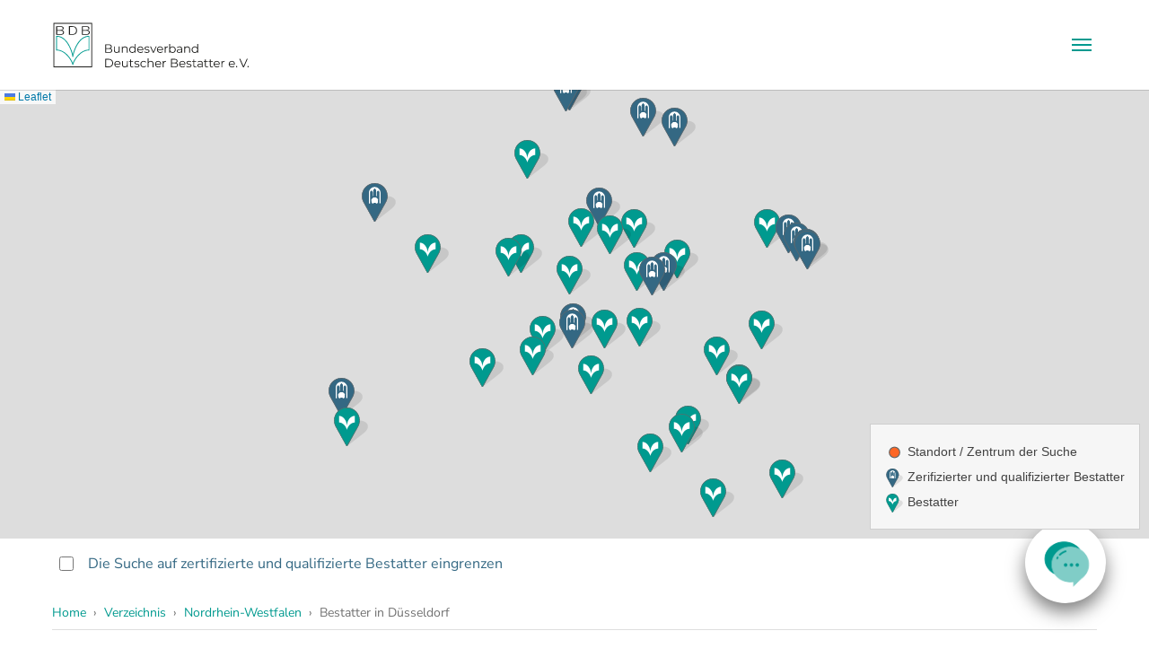

--- FILE ---
content_type: text/html; charset=utf-8
request_url: https://www.bestatter.de/verzeichnis/nordrhein-westfalen/bestatter-in-duesseldorf/
body_size: 23512
content:
<!DOCTYPE html>
<html lang="de">
<head>

<meta charset="utf-8">
<!-- 
	Made by MEDIUM - www.medium.ag

	This website is powered by TYPO3 - inspiring people to share!
	TYPO3 is a free open source Content Management Framework initially created by Kasper Skaarhoj and licensed under GNU/GPL.
	TYPO3 is copyright 1998-2025 of Kasper Skaarhoj. Extensions are copyright of their respective owners.
	Information and contribution at https://typo3.org/
-->


<link rel="icon" href="/_assets/9b80d86a98af3ecc38aabe297d2c3695/Icons/favicon.ico" type="image/vnd.microsoft.icon">
<title>Bestatter in Düsseldorf: 41 Top Adressen</title>
<meta http-equiv="x-ua-compatible" content="IE=edge">
<meta name="generator" content="TYPO3 CMS">
<meta name="description" content="Qualifizierte Bestatter in Düsseldorf: Jetzt über Dienstleistungen informieren und transparentes Onlineangebot einholen.">
<meta name="viewport" content="width=device-width, initial-scale=1, shrink-to-fit=no">
<meta name="robots" content="index,follow">
<meta name="twitter:card" content="summary">
<meta name="apple-mobile-web-app-capable" content="no">
<meta name="google" content="notranslate">
<meta name="format-detection" content="telephone=no">

<link rel="stylesheet" href="/_assets/9b80d86a98af3ecc38aabe297d2c3695/Fonts/bootstrappackageicon.min.css?1692024263" media="all">
<link rel="stylesheet" href="/typo3temp/assets/bootstrappackage/css/theme-613a476a240c29bb8cfae9761f4ad4733579014de7dce1d68d1341385e5a4307.css?1763563535" media="all">
<link rel="stylesheet" href="/_assets/948410ace0dfa9ad00627133d9ca8a23/Css/Basic.css?1753167604" media="all">
<link rel="stylesheet" href="/_assets/24b4d8cfd18a943a443e8da5fec38748/Stylesheets/Poll.css?1758532143" media="all">
<link rel="stylesheet" href="/_assets/fdc285b052acd3166c9b75bec59b9cee/Lib/leaflet-1.9.4/leaflet.css?1739962705" media="all">
<link rel="stylesheet" href="/_assets/a69951bcb5ad48c97364bb7856e5bec2/lib/swiper/swiper-bundle.min.css?1739962707" media="all">






<!-- CCM19 -->
      <script src="https://websitecheck.epccm19.com/app.js?apiKey=1692fee25aa0f5763777c029bef436a15f06873d4d081221&amp;domain=682c573214a6382e0f0ae183" referrerpolicy="origin"></script>
      <!-- CCM19 --><!-- Google Tag Manager -->
        <script>(function(w,d,s,l,i){w[l]=w[l]||[];w[l].push({'gtm.start':
        new Date().getTime(),event:'gtm.js'});var f=d.getElementsByTagName(s)[0],
        j=d.createElement(s),dl=l!='dataLayer'?'&l='+l:'';j.async=true;j.src=
        'https://www.googletagmanager.com/gtm.js?id='+i+dl;f.parentNode.insertBefore(j,f);
        })(window,document,'script','dataLayer','GTM-55X37VM');</script>
        <!-- End Google Tag Manager -->        <link rel="apple-touch-icon" sizes="180x180" href="/_assets/a69951bcb5ad48c97364bb7856e5bec2/Meta/apple-touch-icon.png">
        <link rel="icon" type="image/png" sizes="32x32" href="/_assets/a69951bcb5ad48c97364bb7856e5bec2/Meta/favicon-32x32.png">
        <link rel="icon" type="image/png" sizes="16x16" href="/_assets/a69951bcb5ad48c97364bb7856e5bec2/Meta/favicon-16x16.png">
        <link rel="manifest" href="/_assets/a69951bcb5ad48c97364bb7856e5bec2/Meta/site.webmanifest">
        <link rel="mask-icon" href="/_assets/a69951bcb5ad48c97364bb7856e5bec2/Meta/safari-pinned-tab.svg" color="#5bbad5">
        <meta name="msapplication-TileColor" content="#da532c">
        <meta name="theme-color" content="#ffffff">
<link rel="canonical" href="https://www.bestatter.de/verzeichnis/nordrhein-westfalen/bestatter-in-duesseldorf/"/>

<!-- This site is optimized with the Yoast SEO for TYPO3 plugin - https://yoast.com/typo3-extensions-seo/ -->
<script type="application/ld+json">[{"@context":"https:\/\/www.schema.org","@type":"BreadcrumbList","itemListElement":[{"@type":"ListItem","position":1,"item":{"@id":"https:\/\/www.bestatter.de\/","name":"Home"}},{"@type":"ListItem","position":2,"item":{"@id":"https:\/\/www.bestatter.de\/verzeichnis\/","name":"Verzeichnis"}},{"@type":"ListItem","position":3,"item":{"@id":"https:\/\/www.bestatter.de\/verzeichnis\/nordrhein-westfalen\/","name":"Nordrhein-Westfalen"}},{"@type":"ListItem","position":4,"item":{"@id":"https:\/\/www.bestatter.de\/verzeichnis\/nordrhein-westfalen\/bestatter-in-duesseldorf\/","name":"Bestatter in D\u00fcsseldorf"}}]}]</script>
</head>
<body class="page-73 pagelevel-3 language-0 backendlayout-branchdirectory layout-default">

<div id="top"></div>

<div class="body-bg body-bg-top" 
    
>

    



    




    <a class="visually-hidden-focusable page-skip-link" href="#page-content">
        <span>Zum Hauptinhalt springen</span>
    </a>
    <a class="visually-hidden-focusable page-skip-link" href="#page-footer">
        <span>Skip to page footer</span>
    </a>

    




<header id="page-header" class="bp-page-header navbar navbar-mainnavigation navbar-default navbar-has-image navbar-top navbar-fixed-top">
    <div class="container container-mainnavigation">
        
<a class="navbar-brand navbar-brand-image" title="Bundesverband Deutscher Bestatter e. V." href="/">
    <svg id="logo-bestatter" class="navbar-brand-logo-normal" alt="Bundesverband Deutscher Bestatter e. V." height="51" width="220" xmlns="http://www.w3.org/2000/svg" width="503.37" height="117.63" version="1.1" viewBox="0 0 503.37 117.63">
        <g id="logo-name">
            <g id="logo-name-top">
                <path d="M151.35,69.92c.77.92,1.16,2.1,1.16,3.54,0,1.86-.69,3.29-2.06,4.29s-3.4,1.5-6.08,1.5h-9.97v-21.67h9.35c2.41,0,4.29.49,5.62,1.46,1.33.97,2,2.34,2,4.12,0,1.2-.29,2.21-.88,3.05-.59.84-1.4,1.46-2.43,1.87,1.41.3,2.51.92,3.29,1.84ZM136.69,59.47v7.86h6.9c1.75,0,3.11-.34,4.06-1.01.95-.67,1.42-1.65,1.42-2.93s-.47-2.25-1.42-2.92-2.3-1.01-4.06-1.01h-6.9v.01ZM148.73,76.37c.99-.66,1.49-1.69,1.49-3.1,0-2.7-1.96-4.06-5.88-4.06h-7.65v8.14h7.65c1.93.01,3.4-.32,4.39-.98Z" fill="#1d1d1b" />
                <path d="M171.7,62.97v16.28h-2.11v-2.97c-.58.99-1.37,1.76-2.38,2.31-1.01.55-2.17.82-3.47.82-2.13,0-3.8-.59-5.03-1.78s-1.84-2.93-1.84-5.22v-9.44h2.2v9.23c0,1.71.42,3.02,1.27,3.9.85.89,2.05,1.33,3.62,1.33,1.71,0,3.07-.52,4.06-1.56.99-1.04,1.48-2.49,1.48-4.35v-8.55s2.2,0,2.2,0Z" fill="#1d1d1b" />
                <path d="M190.36,64.62c1.21,1.19,1.81,2.92,1.81,5.19v9.44h-2.2v-9.23c0-1.69-.42-2.98-1.27-3.87s-2.05-1.33-3.62-1.33c-1.76,0-3.14.52-4.16,1.56s-1.53,2.48-1.53,4.32v8.55h-2.2v-16.28h2.11v3c.6-.99,1.43-1.76,2.49-2.31,1.06-.55,2.29-.82,3.7-.82,2.03,0,3.66.6,4.87,1.78Z" fill="#1d1d1b" />
                <path d="M212.69,56.28v22.97h-2.11v-3.22c-.66,1.09-1.53,1.93-2.62,2.51-1.08.58-2.31.87-3.67.87-1.53,0-2.91-.35-4.15-1.05-1.24-.7-2.21-1.68-2.91-2.94s-1.05-2.69-1.05-4.3.35-3.04,1.05-4.3,1.67-2.23,2.91-2.93c1.24-.69,2.62-1.04,4.15-1.04,1.32,0,2.51.27,3.58.82,1.06.55,1.94,1.35,2.62,2.4v-9.78h2.2v-.01ZM207.57,76.66c.92-.53,1.64-1.27,2.17-2.24s.79-2.08.79-3.31c0-1.24-.26-2.34-.79-3.31s-1.25-1.72-2.17-2.24c-.92-.53-1.94-.79-3.08-.79-1.16,0-2.19.26-3.11.79s-1.64,1.27-2.17,2.24-.79,2.07-.79,3.31.26,2.34.79,3.31,1.25,1.72,2.17,2.24c.92.53,1.95.79,3.11.79,1.13.01,2.16-.26,3.08-.79Z" fill="#1d1d1b" />
                <path d="M232.72,71.79h-13.62c.12,1.69.77,3.06,1.95,4.1s2.66,1.56,4.46,1.56c1.01,0,1.94-.18,2.79-.54.85-.36,1.58-.89,2.2-1.59l1.24,1.43c-.72.87-1.63,1.53-2.71,1.98-1.08.45-2.27.68-3.58.68-1.67,0-3.15-.36-4.44-1.07-1.29-.71-2.3-1.7-3.02-2.96s-1.08-2.68-1.08-4.27.34-3.01,1.04-4.27c.69-1.26,1.64-2.24,2.85-2.94s2.56-1.05,4.07-1.05,2.86.35,4.06,1.05,2.14,1.68,2.82,2.93c.68,1.25,1.02,2.68,1.02,4.29l-.05.67ZM220.91,66.23c-1.06,1-1.67,2.31-1.81,3.92h11.55c-.15-1.61-.75-2.92-1.81-3.92s-2.39-1.5-3.98-1.5c-1.57,0-2.89.5-3.95,1.5Z" fill="#1d1d1b" />
                <path d="M237.82,78.83c-1.21-.38-2.15-.86-2.83-1.44l.99-1.73c.68.54,1.54.98,2.57,1.32,1.03.34,2.11.51,3.22.51,1.49,0,2.59-.23,3.3-.7.71-.47,1.07-1.12,1.07-1.97,0-.6-.2-1.07-.59-1.41-.39-.34-.89-.6-1.49-.77-.6-.18-1.39-.35-2.38-.51-1.32-.25-2.38-.5-3.19-.76-.8-.26-1.49-.7-2.06-1.32-.57-.62-.85-1.48-.85-2.57,0-1.36.57-2.48,1.7-3.34,1.13-.87,2.71-1.3,4.74-1.3,1.05,0,2.11.14,3.16.42s1.92.64,2.6,1.1l-.96,1.76c-1.34-.93-2.94-1.39-4.8-1.39-1.4,0-2.46.25-3.17.74-.71.5-1.07,1.14-1.07,1.95,0,.62.2,1.11.6,1.49.4.37.9.64,1.5.82s1.42.36,2.48.54c1.3.25,2.34.5,3.13.74.78.25,1.46.67,2.01,1.27s.84,1.42.84,2.48c0,1.42-.59,2.55-1.78,3.39s-2.83,1.25-4.94,1.25c-1.33,0-2.6-.19-3.8-.57Z" fill="#1d1d1b" />
                <path d="M266.53,62.97l-7.24,16.28h-2.26l-7.21-16.28h2.29l6.1,13.87,6.16-13.87s2.16,0,2.16,0Z" fill="#1d1d1b" />
                <path d="M283.31,71.79h-13.62c.12,1.69.77,3.06,1.95,4.1s2.66,1.56,4.46,1.56c1.01,0,1.94-.18,2.79-.54s1.58-.89,2.2-1.59l1.24,1.43c-.72.87-1.63,1.53-2.71,1.98-1.08.45-2.27.68-3.58.68-1.67,0-3.15-.36-4.44-1.07s-2.3-1.7-3.02-2.96-1.08-2.68-1.08-4.27.34-3.01,1.04-4.27c.69-1.26,1.64-2.24,2.85-2.94s2.56-1.05,4.07-1.05,2.86.35,4.06,1.05,2.14,1.68,2.82,2.93,1.02,2.68,1.02,4.29l-.05.67ZM271.5,66.23c-1.06,1-1.67,2.31-1.81,3.92h11.55c-.15-1.61-.75-2.92-1.81-3.92s-2.39-1.5-3.98-1.5c-1.57,0-2.89.5-3.95,1.5Z" fill="#1d1d1b" />
                <path d="M291.84,63.68c1.02-.56,2.28-.84,3.79-.84v2.14l-.53-.03c-1.71,0-3.05.53-4.02,1.58s-1.45,2.53-1.45,4.43v8.3h-2.2v-16.29h2.11v3.19c.51-1.1,1.28-1.93,2.3-2.48Z" fill="#1d1d1b" />
                <path d="M311.73,63.88c1.24.69,2.21,1.67,2.91,2.93.7,1.26,1.05,2.69,1.05,4.3s-.35,3.05-1.05,4.3c-.7,1.26-1.67,2.24-2.91,2.94-1.24.7-2.62,1.05-4.15,1.05-1.36,0-2.59-.29-3.67-.87-1.08-.58-1.95-1.41-2.62-2.51v3.22h-2.11v-22.96h2.2v9.78c.68-1.05,1.55-1.85,2.62-2.4,1.06-.55,2.25-.82,3.58-.82,1.53,0,2.91.35,4.15,1.04ZM310.52,76.66c.93-.53,1.66-1.27,2.18-2.24.53-.97.79-2.08.79-3.31,0-1.24-.26-2.34-.79-3.31s-1.25-1.72-2.18-2.24c-.93-.53-1.96-.79-3.1-.79-1.16,0-2.19.26-3.11.79-.92.53-1.64,1.27-2.17,2.24s-.79,2.07-.79,3.31.26,2.34.79,3.31,1.25,1.72,2.17,2.24c.92.53,1.95.79,3.11.79,1.14.01,2.17-.26,3.1-.79Z" fill="#1d1d1b" />
                <path d="M330.52,64.44c1.13,1.06,1.7,2.64,1.7,4.72v10.09h-2.11v-2.54c-.5.84-1.22,1.51-2.18,1.98s-2.1.71-3.42.71c-1.82,0-3.26-.43-4.33-1.3-1.07-.87-1.61-2.01-1.61-3.44,0-1.38.5-2.5,1.5-3.34,1-.85,2.59-1.27,4.78-1.27h5.17v-.99c0-1.4-.39-2.47-1.18-3.2-.78-.73-1.93-1.1-3.44-1.1-1.03,0-2.02.17-2.97.51-.95.34-1.77.81-2.45,1.41l-.99-1.64c.83-.7,1.82-1.24,2.97-1.63,1.16-.38,2.37-.57,3.65-.57,2.15,0,3.78.53,4.91,1.6ZM328.05,76.82c.89-.57,1.55-1.39,1.98-2.46v-2.66h-5.11c-2.79,0-4.18.97-4.18,2.91,0,.95.36,1.7,1.08,2.24.72.55,1.73.82,3.03.82,1.25,0,2.31-.28,3.2-.85Z" fill="#1d1d1b" />
                <path d="M350.79,64.62c1.21,1.19,1.81,2.92,1.81,5.19v9.44h-2.2v-9.23c0-1.69-.42-2.98-1.27-3.87-.85-.89-2.05-1.33-3.62-1.33-1.76,0-3.14.52-4.16,1.56s-1.53,2.48-1.53,4.32v8.55h-2.2v-16.28h2.11v3c.6-.99,1.43-1.76,2.49-2.31s2.29-.82,3.7-.82c2.03,0,3.66.6,4.87,1.78Z" fill="#1d1d1b" />
                <path d="M373.12,56.28v22.97h-2.11v-3.22c-.66,1.09-1.53,1.93-2.62,2.51-1.08.58-2.31.87-3.67.87-1.53,0-2.91-.35-4.15-1.05-1.24-.7-2.21-1.68-2.91-2.94s-1.05-2.69-1.05-4.3.35-3.04,1.05-4.3c.7-1.26,1.67-2.23,2.91-2.93,1.24-.69,2.62-1.04,4.15-1.04,1.32,0,2.51.27,3.58.82,1.06.55,1.94,1.35,2.62,2.4v-9.78h2.2v-.01ZM368,76.66c.92-.53,1.64-1.27,2.17-2.24s.79-2.08.79-3.31c0-1.24-.26-2.34-.79-3.31s-1.25-1.72-2.17-2.24c-.92-.53-1.94-.79-3.08-.79-1.16,0-2.19.26-3.11.79-.92.53-1.64,1.27-2.17,2.24s-.79,2.07-.79,3.31.26,2.34.79,3.31,1.25,1.72,2.17,2.24c.92.53,1.95.79,3.11.79,1.13.01,2.16-.26,3.08-.79Z" fill="#1d1d1b" />
            </g>
            <g id="logo-name-bottom">
                <path d="M134.4,94.73h8.82c2.29,0,4.31.46,6.07,1.38,1.75.92,3.12,2.2,4.09,3.84s1.45,3.52,1.45,5.62-.49,3.98-1.45,5.62c-.97,1.64-2.33,2.92-4.09,3.84s-3.78,1.38-6.07,1.38h-8.82v-21.68ZM143.1,114.42c1.9,0,3.56-.38,4.98-1.13s2.53-1.8,3.31-3.13c.78-1.33,1.18-2.86,1.18-4.6s-.39-3.27-1.18-4.6c-.78-1.33-1.89-2.37-3.31-3.13-1.42-.75-3.08-1.13-4.98-1.13h-6.41v17.71h6.41v.01Z" fill="#1d1d1b" />
                <path d="M173.78,108.94h-13.62c.12,1.69.77,3.06,1.95,4.1s2.66,1.56,4.46,1.56c1.01,0,1.94-.18,2.79-.54.85-.36,1.58-.89,2.2-1.59l1.24,1.43c-.72.87-1.63,1.53-2.71,1.98-1.08.45-2.27.68-3.58.68-1.67,0-3.15-.36-4.44-1.07-1.29-.71-2.3-1.7-3.02-2.96s-1.08-2.68-1.08-4.27.34-3.01,1.04-4.27c.69-1.26,1.64-2.24,2.85-2.94,1.21-.7,2.56-1.05,4.07-1.05s2.86.35,4.06,1.05c1.2.7,2.14,1.68,2.82,2.93.68,1.25,1.02,2.68,1.02,4.29l-.05.67ZM161.97,103.38c-1.06,1-1.67,2.31-1.81,3.92h11.55c-.15-1.61-.75-2.92-1.81-3.92s-2.39-1.5-3.98-1.5c-1.58,0-2.89.5-3.95,1.5Z" fill="#1d1d1b" />
                <path d="M192.54,100.12v16.28h-2.11v-2.97c-.58.99-1.37,1.76-2.38,2.31-1.01.55-2.17.82-3.47.82-2.13,0-3.8-.59-5.03-1.78s-1.84-2.93-1.84-5.22v-9.44h2.2v9.23c0,1.71.42,3.02,1.27,3.9.85.89,2.05,1.33,3.62,1.33,1.71,0,3.07-.52,4.06-1.56.99-1.04,1.48-2.49,1.48-4.35v-8.55s2.2,0,2.2,0Z" fill="#1d1d1b" />
                <path d="M206.9,115.41c-.41.37-.93.65-1.53.85-.61.19-1.24.29-1.9.29-1.53,0-2.7-.41-3.53-1.24-.83-.82-1.24-1.99-1.24-3.5v-9.84h-2.91v-1.86h2.91v-3.56h2.2v3.56h4.95v1.86h-4.95v9.72c0,.97.24,1.71.73,2.21.48.51,1.18.76,2.09.76.45,0,.89-.07,1.32-.22.42-.14.79-.35,1.1-.62l.76,1.59Z" fill="#1d1d1b" />
                <path d="M211.96,115.98c-1.21-.38-2.15-.86-2.83-1.44l.99-1.73c.68.54,1.54.98,2.57,1.32,1.03.34,2.11.51,3.22.51,1.49,0,2.59-.23,3.3-.7.71-.47,1.07-1.12,1.07-1.97,0-.6-.2-1.07-.59-1.41-.39-.34-.89-.6-1.49-.77-.6-.18-1.39-.35-2.38-.51-1.32-.25-2.38-.5-3.19-.76-.8-.26-1.49-.7-2.06-1.32-.57-.62-.85-1.48-.85-2.57,0-1.36.57-2.48,1.7-3.34,1.13-.87,2.71-1.3,4.74-1.3,1.05,0,2.11.14,3.16.42s1.92.64,2.6,1.1l-.96,1.76c-1.34-.93-2.94-1.39-4.8-1.39-1.4,0-2.46.25-3.17.74-.71.5-1.07,1.14-1.07,1.95,0,.62.2,1.11.6,1.49.4.37.9.64,1.5.82s1.42.36,2.48.54c1.3.25,2.34.5,3.13.74.78.25,1.46.67,2.01,1.27s.84,1.42.84,2.48c0,1.42-.59,2.55-1.78,3.39s-2.83,1.25-4.94,1.25c-1.33,0-2.59-.18-3.8-.57Z" fill="#1d1d1b" />
                <path d="M229.02,115.5c-1.27-.7-2.27-1.69-2.99-2.96s-1.08-2.7-1.08-4.29.36-3.01,1.08-4.27c.72-1.26,1.72-2.24,2.99-2.94,1.27-.7,2.71-1.05,4.32-1.05,1.4,0,2.66.27,3.76.82,1.1.55,1.98,1.35,2.62,2.4l-1.64,1.11c-.54-.81-1.22-1.41-2.04-1.81-.83-.4-1.72-.6-2.69-.6-1.18,0-2.23.26-3.17.79s-1.67,1.27-2.2,2.24-.79,2.07-.79,3.31c0,1.26.26,2.37.79,3.33s1.26,1.7,2.2,2.23,2,.79,3.17.79c.97,0,1.87-.2,2.69-.59.83-.39,1.51-.99,2.04-1.8l1.64,1.11c-.64,1.05-1.52,1.85-2.63,2.4s-2.36.82-3.75.82c-1.61.01-3.05-.34-4.32-1.04Z" fill="#1d1d1b" />
                <path d="M256.7,101.77c1.21,1.19,1.81,2.92,1.81,5.19v9.44h-2.2v-9.23c0-1.69-.42-2.98-1.27-3.87s-2.05-1.33-3.62-1.33c-1.76,0-3.14.52-4.16,1.56s-1.53,2.48-1.53,4.32v8.55h-2.2v-22.97h2.2v9.54c.6-.95,1.42-1.68,2.48-2.2s2.26-.77,3.62-.77c2.04-.01,3.66.59,4.87,1.77Z" fill="#1d1d1b" />
                <path d="M278.36,108.94h-13.62c.12,1.69.77,3.06,1.95,4.1s2.66,1.56,4.46,1.56c1.01,0,1.94-.18,2.79-.54s1.58-.89,2.2-1.59l1.24,1.43c-.72.87-1.63,1.53-2.71,1.98-1.08.45-2.27.68-3.58.68-1.67,0-3.15-.36-4.44-1.07s-2.3-1.7-3.02-2.96-1.08-2.68-1.08-4.27.35-3.01,1.04-4.27c.69-1.26,1.64-2.24,2.85-2.94,1.21-.7,2.56-1.05,4.07-1.05s2.86.35,4.06,1.05c1.2.7,2.14,1.68,2.82,2.93s1.02,2.68,1.02,4.29l-.05.67ZM266.54,103.38c-1.06,1-1.67,2.31-1.81,3.92h11.55c-.15-1.61-.75-2.92-1.81-3.92s-2.39-1.5-3.98-1.5c-1.57,0-2.88.5-3.95,1.5Z" fill="#1d1d1b" />
                <path d="M286.89,100.83c1.02-.56,2.28-.84,3.79-.84v2.14l-.53-.03c-1.71,0-3.05.53-4.02,1.58s-1.45,2.53-1.45,4.43v8.3h-2.2v-16.28h2.11v3.19c.5-1.11,1.27-1.93,2.3-2.49Z" fill="#1d1d1b" />
                <path d="M320.41,107.07c.77.92,1.16,2.1,1.16,3.54,0,1.86-.69,3.29-2.06,4.29s-3.4,1.5-6.08,1.5h-9.97v-21.67h9.35c2.41,0,4.29.49,5.62,1.46s2,2.34,2,4.12c0,1.2-.29,2.21-.88,3.05-.59.84-1.4,1.46-2.43,1.87,1.42.3,2.52.92,3.29,1.84ZM305.75,96.62v7.86h6.9c1.75,0,3.11-.34,4.06-1.01.95-.67,1.42-1.65,1.42-2.93s-.47-2.25-1.42-2.92-2.3-1.01-4.06-1.01h-6.9v.01ZM317.8,113.52c.99-.66,1.49-1.69,1.49-3.1,0-2.7-1.96-4.06-5.88-4.06h-7.65v8.14h7.65c1.93.01,3.4-.32,4.39-.98Z" fill="#1d1d1b" />
                <path d="M340.55,108.94h-13.62c.12,1.69.77,3.06,1.95,4.1s2.66,1.56,4.46,1.56c1.01,0,1.94-.18,2.79-.54s1.58-.89,2.2-1.59l1.24,1.43c-.72.87-1.63,1.53-2.71,1.98-1.08.45-2.27.68-3.58.68-1.67,0-3.15-.36-4.44-1.07s-2.3-1.7-3.02-2.96-1.08-2.68-1.08-4.27.35-3.01,1.04-4.27c.69-1.26,1.64-2.24,2.85-2.94,1.21-.7,2.56-1.05,4.07-1.05s2.86.35,4.06,1.05c1.2.7,2.14,1.68,2.82,2.93s1.02,2.68,1.02,4.29l-.05.67ZM328.74,103.38c-1.06,1-1.67,2.31-1.81,3.92h11.55c-.15-1.61-.75-2.92-1.81-3.92s-2.39-1.5-3.98-1.5c-1.57,0-2.89.5-3.95,1.5Z" fill="#1d1d1b" />
                <path d="M345.65,115.98c-1.21-.38-2.15-.86-2.83-1.44l.99-1.73c.68.54,1.54.98,2.57,1.32s2.11.51,3.22.51c1.49,0,2.59-.23,3.3-.7.71-.47,1.07-1.12,1.07-1.97,0-.6-.2-1.07-.59-1.41s-.89-.6-1.49-.77c-.6-.18-1.39-.35-2.38-.51-1.32-.25-2.38-.5-3.19-.76-.8-.26-1.49-.7-2.06-1.32s-.85-1.48-.85-2.57c0-1.36.57-2.48,1.7-3.34,1.13-.87,2.71-1.3,4.74-1.3,1.05,0,2.11.14,3.16.42,1.05.28,1.92.64,2.6,1.1l-.96,1.76c-1.34-.93-2.94-1.39-4.8-1.39-1.4,0-2.46.25-3.17.74-.71.5-1.07,1.14-1.07,1.95,0,.62.2,1.11.6,1.49.4.37.9.64,1.5.82s1.42.36,2.48.54c1.3.25,2.34.5,3.13.74s1.46.67,2.01,1.27c.56.6.84,1.42.84,2.48,0,1.42-.59,2.55-1.78,3.39s-2.83,1.25-4.94,1.25c-1.33,0-2.6-.18-3.8-.57Z" fill="#1d1d1b" />
                <path d="M369.16,115.41c-.41.37-.93.65-1.53.85-.61.19-1.24.29-1.9.29-1.53,0-2.7-.41-3.53-1.24-.83-.82-1.24-1.99-1.24-3.5v-9.84h-2.91v-1.86h2.91v-3.56h2.2v3.56h4.95v1.86h-4.95v9.72c0,.97.24,1.71.73,2.21.48.51,1.18.76,2.09.76.45,0,.89-.07,1.32-.22.42-.14.79-.35,1.1-.62l.76,1.59Z" fill="#1d1d1b" />
                <path d="M383.43,101.59c1.13,1.06,1.7,2.64,1.7,4.72v10.09h-2.11v-2.54c-.5.84-1.22,1.51-2.18,1.98s-2.1.71-3.42.71c-1.82,0-3.26-.43-4.33-1.3-1.07-.87-1.61-2.01-1.61-3.44,0-1.38.5-2.5,1.5-3.34,1-.85,2.59-1.27,4.78-1.27h5.17v-.99c0-1.4-.39-2.47-1.18-3.2-.78-.73-1.93-1.1-3.44-1.1-1.03,0-2.02.17-2.97.51-.95.34-1.77.81-2.45,1.41l-.99-1.64c.83-.7,1.82-1.24,2.97-1.63,1.16-.38,2.37-.57,3.65-.57,2.14,0,3.78.53,4.91,1.6ZM380.95,113.97c.89-.57,1.55-1.39,1.98-2.46v-2.66h-5.11c-2.79,0-4.18.97-4.18,2.91,0,.95.36,1.7,1.08,2.24.72.55,1.73.82,3.03.82,1.25,0,2.32-.28,3.2-.85Z" fill="#1d1d1b" />
                <path d="M398.94,115.41c-.41.37-.93.65-1.53.85-.61.19-1.24.29-1.9.29-1.53,0-2.7-.41-3.53-1.24-.83-.82-1.24-1.99-1.24-3.5v-9.84h-2.91v-1.86h2.91v-3.56h2.2v3.56h4.95v1.86h-4.95v9.72c0,.97.24,1.71.73,2.21.48.51,1.18.76,2.09.76.45,0,.89-.07,1.32-.22.42-.14.79-.35,1.1-.62l.76,1.59Z" fill="#1d1d1b" />
                <path d="M411.67,115.41c-.41.37-.93.65-1.53.85-.61.19-1.24.29-1.9.29-1.53,0-2.7-.41-3.53-1.24-.83-.82-1.24-1.99-1.24-3.5v-9.84h-2.91v-1.86h2.91v-3.56h2.2v3.56h4.95v1.86h-4.95v9.72c0,.97.24,1.71.73,2.21.48.51,1.18.76,2.09.76.45,0,.89-.07,1.32-.22.42-.14.79-.35,1.1-.62l.76,1.59Z" fill="#1d1d1b" />
                <path d="M428.97,108.94h-13.62c.12,1.69.77,3.06,1.95,4.1s2.66,1.56,4.46,1.56c1.01,0,1.94-.18,2.79-.54s1.58-.89,2.2-1.59l1.24,1.43c-.72.87-1.63,1.53-2.71,1.98-1.08.45-2.27.68-3.58.68-1.67,0-3.15-.36-4.44-1.07s-2.3-1.7-3.02-2.96-1.08-2.68-1.08-4.27.35-3.01,1.04-4.27c.69-1.26,1.64-2.24,2.85-2.94,1.21-.7,2.56-1.05,4.07-1.05s2.86.35,4.06,1.05c1.2.7,2.14,1.68,2.82,2.93s1.02,2.68,1.02,4.29l-.05.67ZM417.16,103.38c-1.06,1-1.67,2.31-1.81,3.92h11.55c-.15-1.61-.75-2.92-1.81-3.92s-2.39-1.5-3.98-1.5c-1.57,0-2.89.5-3.95,1.5Z" fill="#1d1d1b" />
                <path d="M437.5,100.83c1.02-.56,2.28-.84,3.79-.84v2.14l-.53-.03c-1.71,0-3.05.53-4.02,1.58s-1.45,2.53-1.45,4.43v8.3h-2.2v-16.28h2.11v3.19c.51-1.11,1.28-1.93,2.3-2.49Z" fill="#1d1d1b" />
                <path d="M467.79,108.94h-13.62c.12,1.69.77,3.06,1.95,4.1s2.66,1.56,4.46,1.56c1.01,0,1.94-.18,2.79-.54s1.58-.89,2.2-1.59l1.24,1.43c-.72.87-1.63,1.53-2.71,1.98-1.08.45-2.27.68-3.58.68-1.67,0-3.15-.36-4.44-1.07s-2.3-1.7-3.02-2.96-1.08-2.68-1.08-4.27.35-3.01,1.04-4.27c.69-1.26,1.64-2.24,2.85-2.94,1.21-.7,2.56-1.05,4.07-1.05s2.86.35,4.06,1.05c1.2.7,2.14,1.68,2.82,2.93s1.02,2.68,1.02,4.29l-.05.67ZM455.98,103.38c-1.06,1-1.67,2.31-1.81,3.92h11.55c-.15-1.61-.75-2.92-1.81-3.92s-2.39-1.5-3.98-1.5c-1.57,0-2.88.5-3.95,1.5Z" fill="#1d1d1b" />
                <path d="M471.12,116.06c-.32-.33-.48-.73-.48-1.21s.16-.87.48-1.19.71-.48,1.16-.48.85.16,1.18.48.5.72.5,1.19-.17.88-.5,1.21-.72.5-1.18.5c-.45-.01-.84-.17-1.16-.5Z" fill="#1d1d1b" />
                <path d="M500.58,94.73l-9.6,21.67h-2.26l-9.6-21.67h2.48l8.3,18.82,8.36-18.82h2.32Z" fill="#1d1d1b" />
                <path d="M500.5,116.06c-.32-.33-.48-.73-.48-1.21s.16-.87.48-1.19.71-.48,1.16-.48.85.16,1.18.48.5.72.5,1.19-.17.88-.5,1.21-.72.5-1.18.5c-.45-.01-.84-.17-1.16-.5Z" fill="#1d1d1b" />
            </g>
        </g>
        <g id="logo-icon">
            <rect x="1.6" y="2.54" width="99.35" height="113.71" fill="#fff" />
            <g>
                <path d="M11.09,22.32h8.45c4.3,0,6.79,1.48,6.79,4.34,0,3.57-3.14,4.64-6.79,4.61h-8.45s0-8.95,0-8.95ZM8.64,33.1h10.91c8.38,0,9.25-4.24,9.25-6.38,0-2.92-2.13-5.09-5.46-5.47v-.06c2.67-.5,4.48-2.67,4.48-5.03,0-4.18-3.94-5.49-8.27-5.49h-10.91v22.43ZM11.09,12.48h8.45c3.83,0,5.81,1.42,5.81,4.21,0,2.11-1.88,3.81-5.81,3.81h-8.45s0-8.02,0-8.02Z" fill="#1d1d1b" />
                <path d="M43.84,12.48h5.24c7.4-.03,10.62,2.7,10.62,9.39s-3.21,9.43-10.62,9.39h-5.24s0-18.78,0-18.78ZM41.39,33.09h8.92c7.76-.16,11.85-3.86,11.85-11.22s-4.08-11.06-11.85-11.21h-8.92v22.43Z" fill="#1d1d1b" />
                <path d="M77.24,22.32h8.45c4.3,0,6.79,1.47,6.79,4.34,0,3.57-3.14,4.64-6.79,4.61h-8.45v-8.95ZM74.78,33.1h10.91c8.38,0,9.24-4.24,9.24-6.38,0-2.92-2.13-5.09-5.46-5.47v-.06c2.68-.5,4.48-2.67,4.48-5.02,0-4.18-3.94-5.5-8.27-5.5h-10.9v22.43ZM77.24,12.49h8.45c3.83,0,5.82,1.42,5.82,4.21,0,2.11-1.88,3.81-5.82,3.81h-8.45v-8.02Z" fill="#1d1d1b" />
            </g>
            <path d="M3.65,4.59h95.25v109.62H3.65V4.59ZM1.6,116.25h99.35V2.54H1.6v113.71Z" fill="#1d1d1b" />
            <path d="M91.73,70.9c-21.1.75-36.25,23.06-40.46,34.59-4.2-11.53-19.35-33.84-40.45-34.59v-33.14c27.5,1.15,39.47,45.38,39.47,52.46h1.97c0-7.07,11.97-51.31,39.47-52.46v33.14ZM92.83,35.54c-25,0-37.83,31.84-41.55,47.37v.01-.01c-3.73-15.53-16.56-47.37-41.56-47.37h-1.1v37.53h1.1c24.21,0,40.55,31.06,40.55,37.51h2c0-6.46,16.34-37.51,40.55-37.51h1.1v-37.53h-1.09Z" fill="#009a8f" />
        </g>
    </svg>
</a>


        
            
<div class="d-flex align-items-center gap-2">
    
    <button class="navbar-toggler collapsed" type="button" data-bs-toggle="collapse" data-bs-target="#mainnavigation" aria-controls="mainnavigation" aria-expanded="false" aria-label="Navigation umschalten">
        <span class="navbar-toggler-icon"></span>
    </button>
</div>


            <nav aria-label="Main navigation" id="mainnavigation" class="collapse navbar-collapse">
                

    <ul id="top_navigation" class="top-navigation">
        
            <li>
                <a href="tel:+492111600886">
                
                    <span class="top-navigation-link-icon">
                        <svg xmlns="http://www.w3.org/2000/svg" viewBox="0 0 512 512" fill="currentColor" class="" width="16" height="16" aria-hidden="true">
  <path d="M375.8 275.2c-16.4-7-35.4-2.4-46.7 11.4l-33.2 40.6c-46-26.7-84.4-65.1-111.1-111.1L225.3 183c13.8-11.3 18.5-30.3 11.4-46.7l-48-112C181.2 6.7 162.3-3.1 143.6 .9l-112 24C13.2 28.8 0 45.1 0 64c0 0 0 0 0 0C0 300.7 183.5 494.5 416 510.9c4.5 .3 9.1 .6 13.7 .8c0 0 0 0 0 0c0 0 0 0 .1 0c6.1 .2 12.1 .4 18.3 .4c0 0 0 0 0 0c18.9 0 35.2-13.2 39.1-31.6l24-112c4-18.7-5.8-37.6-23.4-45.1l-112-48zM447.7 480C218.1 479.8 32 293.7 32 64c0 0 0 0 0 0s0 0 0 0s0 0 0 0s0 0 0 0s0 0 0 0s0 0 0 0s0 0 0 0s0 0 0 0s0 0 0 0s0 0 0 0s0 0 0 0s0 0 0 0s0 0 0 0s0 0 0 0s0 0 0 0s0 0 0 0s0 0 0 0s0 0 0 0s0 0 0 0s0 0 0 0s0 0 0 0s0 0 0 0s0 0 0 0s0 0 0 0c0-3.8 2.6-7 6.3-7.8l112-24c3.7-.8 7.5 1.2 9 4.7l48 112c1.4 3.3 .5 7.1-2.3 9.3l-40.6 33.2c-12.1 9.9-15.3 27.2-7.4 40.8c29.5 50.9 71.9 93.3 122.7 122.7c13.6 7.9 30.9 4.7 40.8-7.4l33.2-40.6c2.3-2.8 6.1-3.7 9.3-2.3l112 48c3.5 1.5 5.5 5.3 4.7 9l-24 112c-.8 3.7-4.1 6.3-7.8 6.3c-.1 0-.2 0-.3 0z"/>
</svg>
                    </span>
                
                <span class="top-navigation-link-text">
                    Notfall 0211-1600886
                </span>
                </a>
                </li>
        
            <li>
                <a href="https://shop.bestatter.de/">
                
                    <span class="top-navigation-link-icon">
                        <svg xmlns="http://www.w3.org/2000/svg" viewBox="0 0 576 512" fill="currentColor" class="" width="16" height="16" aria-hidden="true">
  <path d="M16 0C7.2 0 0 7.2 0 16s7.2 16 16 16l37.9 0c7.6 0 14.2 5.3 15.7 12.8l58.9 288c6.1 29.8 32.3 51.2 62.7 51.2L496 384c8.8 0 16-7.2 16-16s-7.2-16-16-16l-304.8 0c-15.2 0-28.3-10.7-31.4-25.6L152 288l314.6 0c29.4 0 55-20 62.1-48.5L570.6 71.8c5-20.2-10.2-39.8-31-39.8L99.1 32C92.5 13 74.4 0 53.9 0L16 0zm90.1 64l433.4 0L497.6 231.8C494 246 481.2 256 466.5 256l-321.1 0L106.1 64zM168 456a24 24 0 1 1 48 0 24 24 0 1 1 -48 0zm80 0a56 56 0 1 0 -112 0 56 56 0 1 0 112 0zm200-24a24 24 0 1 1 0 48 24 24 0 1 1 0-48zm0 80a56 56 0 1 0 0-112 56 56 0 1 0 0 112z"/>
</svg>
                    </span>
                
                <span class="top-navigation-link-text">
                    Shop
                </span>
                </a>
                </li>
        
            <li>
                <a href="/presse/">
                
                    <span class="top-navigation-link-icon">
                        <svg xmlns="http://www.w3.org/2000/svg" viewBox="0 0 512 512" fill="currentColor" class="" width="16" height="16" aria-hidden="true">
  <path d="M160 64c-17.7 0-32 14.3-32 32l0 320c0 11.7-3.1 22.6-8.6 32L432 448c26.5 0 48-21.5 48-48l0-304c0-17.7-14.3-32-32-32L160 64zM64 480c-35.3 0-64-28.7-64-64L0 160c0-35.3 28.7-64 64-64l0 32c-17.7 0-32 14.3-32 32l0 256c0 17.7 14.3 32 32 32s32-14.3 32-32L96 96c0-35.3 28.7-64 64-64l288 0c35.3 0 64 28.7 64 64l0 304c0 44.2-35.8 80-80 80L64 480zM384 112c0-8.8 7.2-16 16-16l32 0c8.8 0 16 7.2 16 16s-7.2 16-16 16l-32 0c-8.8 0-16-7.2-16-16zm0 64c0-8.8 7.2-16 16-16l32 0c8.8 0 16 7.2 16 16s-7.2 16-16 16l-32 0c-8.8 0-16-7.2-16-16zm0 64c0-8.8 7.2-16 16-16l32 0c8.8 0 16 7.2 16 16s-7.2 16-16 16l-32 0c-8.8 0-16-7.2-16-16zM160 304c0-8.8 7.2-16 16-16l256 0c8.8 0 16 7.2 16 16s-7.2 16-16 16l-256 0c-8.8 0-16-7.2-16-16zm0 64c0-8.8 7.2-16 16-16l256 0c8.8 0 16 7.2 16 16s-7.2 16-16 16l-256 0c-8.8 0-16-7.2-16-16zm32-144l128 0 0-96-128 0 0 96zM160 120c0-13.3 10.7-24 24-24l144 0c13.3 0 24 10.7 24 24l0 112c0 13.3-10.7 24-24 24l-144 0c-13.3 0-24-10.7-24-24l0-112z"/>
</svg>
                    </span>
                
                <span class="top-navigation-link-text">
                    Presse
                </span>
                </a>
                </li>
        
            <li>
                <a href="/suche-1/">
                
                    <span class="top-navigation-link-icon">
                        <svg xmlns="http://www.w3.org/2000/svg" viewBox="0 0 512 512" fill="currentColor" class="" width="16" height="16" aria-hidden="true">
  <path d="M384 208A176 176 0 1 0 32 208a176 176 0 1 0 352 0zM343.3 366C307 397.2 259.7 416 208 416C93.1 416 0 322.9 0 208S93.1 0 208 0S416 93.1 416 208c0 51.7-18.8 99-50 135.3L507.3 484.7c6.2 6.2 6.2 16.4 0 22.6s-16.4 6.2-22.6 0L343.3 366z"/>
</svg>
                    </span>
                
                <span class="top-navigation-link-text">
                    Suche
                </span>
                </a>
                </li>
        
            <li>
                <a href="/leichte-sprache/">
                
                    <span class="top-navigation-link-icon">
                        <svg xmlns="http://www.w3.org/2000/svg" viewBox="0 0 512 512" fill="currentColor" class="" width="16" height="16" aria-hidden="true">
  <path d="M256 32a64 64 0 1 1 0 128 64 64 0 1 1 0-128zm0 160A96 96 0 1 0 256 0a96 96 0 1 0 0 192zm0 48s-56.8-42.6-224-47.5C14.4 191.9 0 206.3 0 224L0 432c0 17.7 14.4 31.9 32 32.7c114.9 4.7 186.9 33.7 208.8 43.8c4.8 2.2 9.9 3.5 15.1 3.5s10.4-1.3 15.1-3.5c21.9-10.1 93.9-39.1 208.8-43.8c17.7-.7 32-15 32-32.7l0-208c0-17.7-14.4-32.1-32-31.5C312.8 197.4 256 240 256 240zm-18.9 25.8L240 268l0 205.3c-34-13.8-104.4-36.4-206.7-40.6c-.5 0-.9-.2-1.2-.5c-.1-.1-.1-.1-.1-.2c0 0 0 0 0 0c0 0 0 0 0 0s0 0 0 0c0 0 0 0 0 0s0 0 0 0s0 0 0 0l0-207.5c80.5 2.4 133.2 13.9 164.9 24.1c15.9 5.1 26.7 9.9 33 13.2c3.2 1.6 5.3 2.9 6.4 3.6c.4 .3 .7 .5 .9 .6zM272 268l2.9-2.2c.1-.1 .4-.3 .9-.6c1.1-.7 3.2-1.9 6.4-3.6c6.3-3.3 17-8.1 33-13.2c31.8-10.2 84.5-21.6 164.9-24.1L480 432s0 0 0 0c0 0 0 0 0 .1c0 0-.1 .1-.1 .1c-.3 .3-.7 .5-1.2 .5C376.4 436.9 306 459.5 272 473.3L272 268z"/>
</svg>
                    </span>
                
                <span class="top-navigation-link-text">
                    Leichte Sprache
                </span>
                </a>
                </li>
        
    </ul>



                



                

    <ul class="navbar-nav">
        
            

                    
                    
                    
                        
                    
                        
                    
                        
                    
                        
                    
                        
                    
                        
                    
                        
                    
                        
                    
                        
                    
                        
                    
                        
                    
                        
                    
                        
                    
                        
                    
                        
                    
                        
                    
                        
                    
                        
                    
                        
                    
                        
                    
                        
                    
                        
                    
                        
                    
                        
                    
                        
                    
                        
                    
                    <li class="nav-item nav-style-mega">
                        <a id="nav-item-43" href="/wissen/" class="nav-link nav-link-main"   aria-current="false">
                            
                            <span class="nav-link-text">
                                Wissen
                                
                            </span>
                        </a>
                        
                            <button type="button" id="nav-toggle-43" class="nav-link nav-link-toggle" data-bs-toggle="dropdown" data-bs-display="static" aria-haspopup="true" aria-expanded="false">
                                <span class="nav-link-indicator" aria-hidden="true"></span>
                                <span class="nav-link-text visually-hidden">Untermenü für "Wissen"</span>
                            </button>
                        
                        <div class="dropdown-menu dropdown-menu-mega">
                            <div class="container">
                                <div class="megamenu">
                                    <div class="megamenu-teaser">
                                        
                                            <div class="ratio ratio-16x9 megamenu-image">
                                                <img class="object-fit-cover" src="/fileadmin/_processed_/e/e/csm_shooting3_10_17acedb433.jpg" width="400" height="200" alt="" />
                                            </div>
                                        
                                        <h3 class="megamenu-title">Wissen</h3>
                                        <p class="megamenu-text">Die meisten Menschen informieren sich erst dann über eine Bestattung, wenn sie sich mit einem Sterbefall konfrontiert sehen. Oft wissen Angehörige wenig über&hellip;</p>
                                        <a class="btn btn-primary btn-sm text-nowrap" href="/wissen/">Mehr erfahren<i class="fa-regular fa-arrow-right stretched-link"></i></a>
                                    </div>
                                    <div class="megamenu-navigation">
                                        
    
        <ul class="dropdown-nav meganav" data-level="2"></ul><ul class="dropdown-nav meganav" data-level="2"><li class="nav-item meganav-title">Beerdigung &amp; Bestattung</li><li class="nav-item"><a class="nav-link nav-link-dropdown" href="/wissen/beerdigung-und-bestattung/"><span class="nav-link-icon"><i class="fa-light fa-arrow-right-long"></i></span><span class="nav-link-text">
                                        Beerdigung und Bestattung
                                        
                                    </span></a></li><li class="nav-item"><a class="nav-link nav-link-dropdown" href="/wissen/beerdigungskosten-und-bestattungskosten/"><span class="nav-link-icon"><i class="fa-light fa-arrow-right-long"></i></span><span class="nav-link-text">
                                        Beerdigungskosten und Bestattungskosten
                                        
                                    </span></a></li><li class="nav-item"><a class="nav-link nav-link-dropdown" href="/wissen/bestatter-und-qualifikationen/"><span class="nav-link-icon"><i class="fa-light fa-arrow-right-long"></i></span><span class="nav-link-text">
                                        Bestatter und Qualifikationen
                                        
                                    </span></a></li><li class="nav-item"><a class="nav-link nav-link-dropdown" href="/wissen/bestatter-vergleichen/"><span class="nav-link-icon"><i class="fa-light fa-arrow-right-long"></i></span><span class="nav-link-text">
                                        Bestatter vergleichen
                                        
                                    </span></a></li><li class="nav-item"><a class="nav-link nav-link-dropdown" href="/wissen/bestattungsarten/"><span class="nav-link-icon"><i class="fa-light fa-arrow-right-long"></i></span><span class="nav-link-text">
                                        Bestattungsarten
                                        
                                    </span></a></li><li class="nav-item"><a class="nav-link nav-link-dropdown" href="/wissen/friedhof/"><span class="nav-link-icon"><i class="fa-light fa-arrow-right-long"></i></span><span class="nav-link-text">
                                        Friedhof
                                        
                                    </span></a></li><li class="nav-item"><a class="nav-link nav-link-dropdown" href="/wissen/varianten-der-feuerbestattung/"><span class="nav-link-icon"><i class="fa-light fa-arrow-right-long"></i></span><span class="nav-link-text">
                                        Varianten der Feuerbestattung
                                        
                                    </span></a></li><li class="nav-item"><a class="nav-link nav-link-dropdown" href="/wissen/vorsorge/bestattungsverfuegung-muster/"><span class="nav-link-icon"><i class="fa-light fa-arrow-right-long"></i></span><span class="nav-link-text">
                                        Vorsorge
                                        
                                    </span></a></li><li class="nav-item"><a class="nav-link nav-link-dropdown" href="/wissen/tierbestattung/"><span class="nav-link-icon"><i class="fa-light fa-arrow-right-long"></i></span><span class="nav-link-text">
                                        Tierbestattung
                                        
                                    </span></a></li></ul><ul class="dropdown-nav meganav" data-level="2"><li class="nav-item meganav-title">Tod</li><li class="nav-item"><a class="nav-link nav-link-dropdown" href="/wissen/todesfall/"><span class="nav-link-icon"><i class="fa-light fa-arrow-right-long"></i></span><span class="nav-link-text">
                                        Todesfall
                                        
                                    </span></a></li><li class="nav-item"><a class="nav-link nav-link-dropdown" href="/wissen/sterbefall-in-leichter-sprache/"><span class="nav-link-icon"><i class="fa-light fa-arrow-right-long"></i></span><span class="nav-link-text">
                                        Sterbefall in Leichter Sprache
                                        
                                    </span></a></li><li class="nav-item"><a class="nav-link nav-link-dropdown" href="/wissen/ueberfuehrung-leichnam/"><span class="nav-link-icon"><i class="fa-light fa-arrow-right-long"></i></span><span class="nav-link-text">
                                        Überführungen eines Leichnams
                                        
                                    </span></a></li><li class="nav-item"><a class="nav-link nav-link-dropdown" href="/wissen/organspende/"><span class="nav-link-icon"><i class="fa-light fa-arrow-right-long"></i></span><span class="nav-link-text">
                                        Organspende
                                        
                                    </span></a></li><li class="nav-item"><a class="nav-link nav-link-dropdown" href="/wissen/erbe/"><span class="nav-link-icon"><i class="fa-light fa-arrow-right-long"></i></span><span class="nav-link-text">
                                        Erbe
                                        
                                    </span></a></li></ul><ul class="dropdown-nav meganav" data-level="2"><li class="nav-item meganav-title">Trauer</li><li class="nav-item"><a class="nav-link nav-link-dropdown" href="/wissen/trauerhilfe-und-trauerbewaeltigung/"><span class="nav-link-icon"><i class="fa-light fa-arrow-right-long"></i></span><span class="nav-link-text">
                                        Trauerhilfe und Trauerbewältigung
                                        
                                    </span></a></li><li class="nav-item"><a class="nav-link nav-link-dropdown" href="/wissen/trauerhilfe-und-trauerbewaeltigung/trauersprueche/"><span class="nav-link-icon"><i class="fa-light fa-arrow-right-long"></i></span><span class="nav-link-text">
                                        Trauersprüche
                                        
                                    </span></a></li><li class="nav-item"><a class="nav-link nav-link-dropdown" href="/wissen/trauerhilfe-und-trauerbewaeltigung/trauersprueche/trauersprueche-datenbank/"><span class="nav-link-icon"><i class="fa-light fa-arrow-right-long"></i></span><span class="nav-link-text">
                                        Trauersprüchedatenbank
                                        
                                    </span></a></li></ul><ul class="dropdown-nav meganav" data-level="2"><li class="nav-item meganav-title">Pflege</li><li class="nav-item"><a class="nav-link nav-link-dropdown" href="/wissen/pflege/"><span class="nav-link-icon"><i class="fa-light fa-arrow-right-long"></i></span><span class="nav-link-text">
                                        Pflege
                                        
                                    </span></a></li><li class="nav-item"><a class="nav-link nav-link-dropdown" href="/wissen/pflege/altenpflege/"><span class="nav-link-icon"><i class="fa-light fa-arrow-right-long"></i></span><span class="nav-link-text">
                                        Altenpflege
                                        
                                    </span></a></li><li class="nav-item"><a class="nav-link nav-link-dropdown" href="/wissen/pflege/pflegegrade/"><span class="nav-link-icon"><i class="fa-light fa-arrow-right-long"></i></span><span class="nav-link-text">
                                        Pflegegrade
                                        
                                    </span></a></li><li class="nav-item"><a class="nav-link nav-link-dropdown" href="/wissen/pflege/pflegegesetz-pflegerecht/"><span class="nav-link-icon"><i class="fa-light fa-arrow-right-long"></i></span><span class="nav-link-text">
                                        Pflegegesetz &amp; Pflegerecht
                                        
                                    </span></a></li><li class="nav-item"><a class="nav-link nav-link-dropdown" href="/wissen/pflege/pflegekasse-pflegeleistungen/"><span class="nav-link-icon"><i class="fa-light fa-arrow-right-long"></i></span><span class="nav-link-text">
                                        Pflegekasse &amp; Pflegeleistungen
                                        
                                    </span></a></li></ul>
    




                                    </div>
                                </div>
                            </div>
                        </div>
                    </li>

                
        
            

                    
                    
                    
                        
                    
                        
                    
                        
                    
                        
                    
                    <li class="nav-item nav-style-mega">
                        <a id="nav-item-50" href="/bestattungsvorsorge/" class="nav-link nav-link-main"   aria-current="false">
                            
                            <span class="nav-link-text">
                                Vorsorge
                                
                            </span>
                        </a>
                        
                            <button type="button" id="nav-toggle-50" class="nav-link nav-link-toggle" data-bs-toggle="dropdown" data-bs-display="static" aria-haspopup="true" aria-expanded="false">
                                <span class="nav-link-indicator" aria-hidden="true"></span>
                                <span class="nav-link-text visually-hidden">Untermenü für "Vorsorge"</span>
                            </button>
                        
                        <div class="dropdown-menu dropdown-menu-mega">
                            <div class="container">
                                <div class="megamenu">
                                    <div class="megamenu-teaser">
                                        
                                            <div class="ratio ratio-16x9 megamenu-image">
                                                <img class="object-fit-cover" src="/fileadmin/_processed_/8/4/csm_bestattungsvorsorge_1da374dfe6.jpg" width="400" height="245" alt="" />
                                            </div>
                                        
                                        <h3 class="megamenu-title">Vorsorge</h3>
                                        <p class="megamenu-text">Mit einer Bestattungsvorsorge die Wünsche für die eigene Beerdigung finanziell absichern und zudem Angehörige entlasten.</p>
                                        <a class="btn btn-primary btn-sm text-nowrap" href="/bestattungsvorsorge/">Mehr erfahren<i class="fa-regular fa-arrow-right stretched-link"></i></a>
                                    </div>
                                    <div class="megamenu-navigation">
                                        
    
        <ul class="dropdown-nav meganav" data-level="2"></ul><ul class="dropdown-nav meganav" data-level="2"><li class="nav-item meganav-title">Mit einer Einmalzahlung vorsorgen</li><li class="nav-item"><a class="nav-link nav-link-dropdown" href="/bestattungsvorsorge/bestattungsvorsorgetreuhandvertrag/"><span class="nav-link-icon"><i class="fa-light fa-arrow-right-long"></i></span><span class="nav-link-text">
                                        Bestattungsvorsorgetreuhandvertrag
                                        
                                    </span></a></li></ul><ul class="dropdown-nav meganav" data-level="2"><li class="nav-item meganav-title">Mit monatlichem Betrag vorsorgen</li><li class="nav-item"><a class="nav-link nav-link-dropdown" href="/bestattungsvorsorge/sterbegeldversicherung/"><span class="nav-link-icon"><i class="fa-light fa-arrow-right-long"></i></span><span class="nav-link-text">
                                        Sterbegeldversicherung
                                        
                                    </span></a></li></ul>
    




                                    </div>
                                </div>
                            </div>
                        </div>
                    </li>

                
        
            

                    
                    
                    
                        
                    
                        
                    
                        
                    
                        
                    
                        
                    
                        
                    
                        
                    
                        
                    
                        
                    
                        
                    
                        
                    
                        
                    
                        
                    
                    <li class="nav-item nav-style-mega">
                        <a id="nav-item-840" href="/beruf/bestatter-beruf/" class="nav-link nav-link-main"   aria-current="false">
                            
                            <span class="nav-link-text">
                                Beruf
                                
                            </span>
                        </a>
                        
                            <button type="button" id="nav-toggle-840" class="nav-link nav-link-toggle" data-bs-toggle="dropdown" data-bs-display="static" aria-haspopup="true" aria-expanded="false">
                                <span class="nav-link-indicator" aria-hidden="true"></span>
                                <span class="nav-link-text visually-hidden">Untermenü für "Beruf"</span>
                            </button>
                        
                        <div class="dropdown-menu dropdown-menu-mega">
                            <div class="container">
                                <div class="megamenu">
                                    <div class="megamenu-teaser">
                                        
                                            <div class="ratio ratio-16x9 megamenu-image">
                                                <img class="object-fit-cover" src="/fileadmin/_processed_/5/e/csm__AKP1310_1ae28b2b55.jpg" width="400" height="416" alt="" />
                                            </div>
                                        
                                        <h3 class="megamenu-title">Beruf</h3>
                                        <p class="megamenu-text">Der Bestatter-Beruf hat eine lange Tradition. Das Bestattungswesen hat sich über die Zeit hinweg stark gewandelt und ist heute mit zahlreichen Dienstleistungen&hellip;</p>
                                        <a class="btn btn-primary btn-sm text-nowrap" href="/beruf/bestatter-beruf/">Mehr erfahren<i class="fa-regular fa-arrow-right stretched-link"></i></a>
                                    </div>
                                    <div class="megamenu-navigation">
                                        
    
        <ul class="dropdown-nav meganav" data-level="2"></ul><ul class="dropdown-nav meganav" data-level="2"><li class="nav-item meganav-title">Aus- und Weiterbildung</li><li class="nav-item"><a class="nav-link nav-link-dropdown" href="/beruf/bestatter-beruf/"><span class="nav-link-icon"><i class="fa-light fa-arrow-right-long"></i></span><span class="nav-link-text">
                                        Berufsbild des Bestatters
                                        
                                    </span></a></li><li class="nav-item"><a class="nav-link nav-link-dropdown" href="/beruf/ausbildung/bestattungsfachkraft/"><span class="nav-link-icon"><i class="fa-light fa-arrow-right-long"></i></span><span class="nav-link-text">
                                        Ausbildung
                                        
                                    </span></a></li><li class="nav-item"><a class="nav-link nav-link-dropdown" href="/beruf/fortbildung/bestattermeister/bestattermeister-teil-i-und-ii/"><span class="nav-link-icon"><i class="fa-light fa-arrow-right-long"></i></span><span class="nav-link-text">
                                        Fortbildung
                                        
                                    </span></a></li><li class="nav-item"><a class="nav-link nav-link-dropdown" href="/beruf/seminare/"><span class="nav-link-icon"><i class="fa-light fa-arrow-right-long"></i></span><span class="nav-link-text">
                                        Seminare
                                        
                                    </span></a></li><li class="nav-item"><a class="nav-link nav-link-dropdown" href="/beruf/berufsausbildungszentrum/"><span class="nav-link-icon"><i class="fa-light fa-arrow-right-long"></i></span><span class="nav-link-text">
                                        Bundesausbildungszentrum der Bestatter
                                        
                                    </span></a></li><li class="nav-item"><a class="nav-link nav-link-dropdown" href="/beruf/lehrende/ausbildungsbetreuer/"><span class="nav-link-icon"><i class="fa-light fa-arrow-right-long"></i></span><span class="nav-link-text">
                                        Ausbildungsbetreuer und Dozenten
                                        
                                    </span></a></li><li class="nav-item"><a class="nav-link nav-link-dropdown" href="/meisterpflicht/"><span class="nav-link-icon"><i class="fa-light fa-arrow-right-long"></i></span><span class="nav-link-text">
                                        Ja! zur Meisterpflicht
                                        
                                    </span></a></li><li class="nav-item"><a class="nav-link nav-link-dropdown" href="/beruf/bunt-im-schwarz/"><span class="nav-link-icon"><i class="fa-light fa-arrow-right-long"></i></span><span class="nav-link-text">
                                        bunt im schwarz
                                        
                                    </span></a></li></ul><ul class="dropdown-nav meganav" data-level="2"><li class="nav-item meganav-title">Jobs</li><li class="nav-item"><a class="nav-link nav-link-dropdown" href="/beruf/jobboerse/"><span class="nav-link-icon"><i class="fa-light fa-arrow-right-long"></i></span><span class="nav-link-text">
                                        Jobbörse
                                        
                                    </span></a></li></ul><ul class="dropdown-nav meganav" data-level="2"><li class="nav-item meganav-title">FAQ</li><li class="nav-item"><a class="nav-link nav-link-dropdown" href="/beruf/wissenswertes/haeufig-gestellte-fragen/"><span class="nav-link-icon"><i class="fa-light fa-arrow-right-long"></i></span><span class="nav-link-text">
                                        Wissenswertes
                                        
                                    </span></a></li></ul>
    




                                    </div>
                                </div>
                            </div>
                        </div>
                    </li>

                
        
            

                    
                    
                    
                        
                    
                        
                    
                        
                    
                        
                    
                        
                    
                        
                    
                        
                    
                        
                    
                        
                    
                    <li class="nav-item nav-style-mega">
                        <a id="nav-item-52" href="/verband/" class="nav-link nav-link-main"   aria-current="false">
                            
                            <span class="nav-link-text">
                                Verband
                                
                            </span>
                        </a>
                        
                            <button type="button" id="nav-toggle-52" class="nav-link nav-link-toggle" data-bs-toggle="dropdown" data-bs-display="static" aria-haspopup="true" aria-expanded="false">
                                <span class="nav-link-indicator" aria-hidden="true"></span>
                                <span class="nav-link-text visually-hidden">Untermenü für "Verband"</span>
                            </button>
                        
                        <div class="dropdown-menu dropdown-menu-mega">
                            <div class="container">
                                <div class="megamenu">
                                    <div class="megamenu-teaser">
                                        
                                            <div class="ratio ratio-16x9 megamenu-image">
                                                <img class="object-fit-cover" src="/fileadmin/_processed_/5/e/csm_kundenzufriedenheit_43e008db8a.jpg" width="400" height="175" alt="" />
                                            </div>
                                        
                                        <h3 class="megamenu-title">Verband</h3>
                                        <p class="megamenu-text">Der Bundesverband Deutscher Bestatter e. V. (BDB) setzt sich dafür ein, dass Trauer und Tod in unserer Gesellschaft nicht tabuisiert werden. Als starke&hellip;</p>
                                        <a class="btn btn-primary btn-sm text-nowrap" href="/verband/">Mehr erfahren<i class="fa-regular fa-arrow-right stretched-link"></i></a>
                                    </div>
                                    <div class="megamenu-navigation">
                                        
    
        <ul class="dropdown-nav meganav" data-level="2"></ul><ul class="dropdown-nav meganav" data-level="2"><li class="nav-item meganav-title">Allgemein</li><li class="nav-item"><a class="nav-link nav-link-dropdown" href="/verband/allgemeines-ueber-den-bdb/"><span class="nav-link-icon"><i class="fa-light fa-arrow-right-long"></i></span><span class="nav-link-text">
                                        Allgemeines über den BDB
                                        
                                    </span></a></li><li class="nav-item"><a class="nav-link nav-link-dropdown" href="/verband/verbaende-und-partner-des-bdb/"><span class="nav-link-icon"><i class="fa-light fa-arrow-right-long"></i></span><span class="nav-link-text">
                                        Verbände und Partner des BDB
                                        
                                    </span></a></li><li class="nav-item"><a class="nav-link nav-link-dropdown" href="/verband/markenzeichen-der-bestatter/"><span class="nav-link-icon"><i class="fa-light fa-arrow-right-long"></i></span><span class="nav-link-text">
                                        Zertifizierung &amp; Qualifikation
                                        
                                    </span></a></li><li class="nav-item"><a class="nav-link nav-link-dropdown" href="/verband/unternehmensnachfolge-2/"><span class="nav-link-icon"><i class="fa-light fa-arrow-right-long"></i></span><span class="nav-link-text">
                                        Unternehmensnachfolge
                                        
                                    </span></a></li></ul><ul class="dropdown-nav meganav" data-level="2"><li class="nav-item meganav-title">Kontakt</li><li class="nav-item"><a class="nav-link nav-link-dropdown" href="/verband/kontakt/"><span class="nav-link-icon"><i class="fa-light fa-arrow-right-long"></i></span><span class="nav-link-text">
                                        Kontakt und Ansprechpartner
                                        
                                    </span></a></li></ul><ul class="dropdown-nav meganav" data-level="2"><li class="nav-item meganav-title">Login</li><li class="nav-item"><a class="nav-link nav-link-dropdown" href="https://verband.bestatter.de/login/"><span class="nav-link-icon"><svg xmlns="http://www.w3.org/2000/svg" viewBox="0 0 32 32" width="16" height="16" class="" aria-hidden="true"><g id="_12-Lock" data-name="12-Lock" fill="currentColor"><path d="M23,12V8.71A6.72,6.72,0,0,0,16.29,2h-.58A6.72,6.72,0,0,0,9,8.71V12a3,3,0,0,0-3,3v9.3A5.71,5.71,0,0,0,11.7,30h8.6A5.71,5.71,0,0,0,26,24.3V15A3,3,0,0,0,23,12ZM11,8.71A4.71,4.71,0,0,1,15.71,4h.58A4.71,4.71,0,0,1,21,8.71V12H11ZM24,24.3A3.7,3.7,0,0,1,20.3,28H11.7A3.7,3.7,0,0,1,8,24.3V15a1,1,0,0,1,1-1H23a1,1,0,0,1,1,1Z"/><path d="M17,20.72V24a1,1,0,0,1-2,0V20.72a2,2,0,1,1,2,0Z"/></g></svg></span><span class="nav-link-text">
                                        Bestatter-Login
                                        
                                    </span></a></li></ul>
    




                                    </div>
                                </div>
                            </div>
                        </div>
                    </li>

                
        
            

                    
                    
                    
                    <li class="nav-item">
                        <a id="nav-item-1248" href="https://verband.bestatter.de/" class="nav-link nav-link-main"   aria-current="false">
                            
                                <span class="nav-link-icon">
                                    <svg xmlns="http://www.w3.org/2000/svg" viewBox="0 0 32 32" width="16" height="16" class="" aria-hidden="true">
  <g id="_12-Lock" data-name="12-Lock">
    <path d="M23,12V8.71A6.72,6.72,0,0,0,16.29,2h-.58A6.72,6.72,0,0,0,9,8.71V12a3,3,0,0,0-3,3v9.3A5.71,5.71,0,0,0,11.7,30h8.6A5.71,5.71,0,0,0,26,24.3V15A3,3,0,0,0,23,12ZM11,8.71A4.71,4.71,0,0,1,15.71,4h.58A4.71,4.71,0,0,1,21,8.71V12H11ZM24,24.3A3.7,3.7,0,0,1,20.3,28H11.7A3.7,3.7,0,0,1,8,24.3V15a1,1,0,0,1,1-1H23a1,1,0,0,1,1,1Z"/>
    <path d="M17,20.72V24a1,1,0,0,1-2,0V20.72a2,2,0,1,1,2,0Z"/>
  </g>
</svg>
                                </span>
                            
                            <span class="nav-link-text">
                                Für Bestatter
                                
                            </span>
                        </a>
                        
                        <div class="dropdown-menu">
                            <div class="container">
                                <div class="megamenu">
                                    <div class="megamenu-teaser">
                                        
                                        <h3 class="megamenu-title">Für Bestatter</h3>
                                        <p class="megamenu-text"></p>
                                        <a class="btn btn-primary btn-sm text-nowrap" href="https://verband.bestatter.de/">Mehr erfahren<i class="fa-regular fa-arrow-right stretched-link"></i></a>
                                    </div>
                                    <div class="megamenu-navigation">
                                        
    




                                    </div>
                                </div>
                            </div>
                        </div>
                    </li>

                
        
            

                    
                    
                    
                    <li class="nav-item">
                        <a id="nav-item-1021" href="/bestattungsplaner/" class="btn btn-secondary nav-btn"  target="_self"  aria-current="false">
                            
                            <span class="nav-link-text">
                                Bestattung planen
                                
                            </span>
                        </a>
                        
                        <div class="dropdown-menu">
                            <div class="container">
                                <div class="megamenu">
                                    <div class="megamenu-teaser">
                                        
                                        <h3 class="megamenu-title">Bestattung planen</h3>
                                        <p class="megamenu-text"></p>
                                        <a class="btn btn-primary btn-sm text-nowrap" href="/bestattungsplaner/">Mehr erfahren<i class="fa-regular fa-arrow-right stretched-link"></i></a>
                                    </div>
                                    <div class="megamenu-navigation">
                                        
    




                                    </div>
                                </div>
                            </div>
                        </div>
                    </li>

                
        
            

                    
                    
                    
                    <li class="nav-item">
                        <a id="nav-item-210" href="/verzeichnis/" class="btn btn-primary nav-btn"   aria-current="false">
                            
                            <span class="nav-link-text">
                                Bestattersuche
                                
                            </span>
                        </a>
                        
                        <div class="dropdown-menu">
                            <div class="container">
                                <div class="megamenu">
                                    <div class="megamenu-teaser">
                                        
                                        <h3 class="megamenu-title">Bestattersuche</h3>
                                        <p class="megamenu-text"></p>
                                        <a class="btn btn-primary btn-sm text-nowrap" href="/verzeichnis/">Mehr erfahren<i class="fa-regular fa-arrow-right stretched-link"></i></a>
                                    </div>
                                    <div class="megamenu-navigation">
                                        
    




                                    </div>
                                </div>
                            </div>
                        </div>
                    </li>

                
        
        
    </ul>




                



            </nav>
        
    </div>
    <div class="progress-container position-absolute">
        <span class="progress-bar"></span>
    </div>
</header>


    

  <div class="branchlist-mapcontainer"><div id="branchlist-map" class="branchlist-map"></div></div>


    
    
        <nav class="breadcrumb-section" aria-label="Brotkrümelnavigation">
            <div class="container">
                <p class="visually-hidden" id="breadcrumb">Sie sind hier:</p>
                <ol class="breadcrumb mb-2 mb-lg-0">
                    
                        
                        
                        <li class="breadcrumb-item">
                            
                                    <a class="breadcrumb-link" href="/">
                                        
    <span class="breadcrumb-link-title">
        
        <span class="breadcrumb-text">Home</span>
    </span>

                                    </a>
                                
                        </li>
                    
                        
                        
                        <li class="breadcrumb-item">
                            
                                    <a class="breadcrumb-link" href="/verzeichnis/">
                                        
    <span class="breadcrumb-link-title">
        
        <span class="breadcrumb-text">Verzeichnis</span>
    </span>

                                    </a>
                                
                        </li>
                    
                        
                        
                        <li class="breadcrumb-item">
                            
                                    <a class="breadcrumb-link" href="/verzeichnis/nordrhein-westfalen/bestatter-in-aachen/">
                                        
    <span class="breadcrumb-link-title">
        
        <span class="breadcrumb-text">Nordrhein-Westfalen</span>
    </span>

                                    </a>
                                
                        </li>
                    
                        
                        
                            
                        
                        <li class="breadcrumb-item active" aria-current="page">
                            
                                    
    <span class="breadcrumb-link-title">
        
        <span class="breadcrumb-text">Bestatter in Düsseldorf</span>
    </span>

                                
                        </li>
                    
                    
                </ol>
            </div>
        </nav>
    




    <main id="page-content" class="bp-page-content main-section">
        <!--TYPO3SEARCH_begin-->
        

  

  <div class="section section-default">
    <div class="container">
      <div class="section-row">
        <div class="section-column maincontent-wrap">
          








        <div id="c606" class=" frame frame-default frame-type-list frame-layout-default frame-size-default frame-height-default frame-background-none frame-space-before-none frame-space-after-none frame-no-backgroundimage">
            <div class="frame-group-container">
                <div class="frame-group-inner">
                    



                    <div class="frame-container frame-container-default">
                        <div class="frame-inner">
                            
    
    



    

    
        <div class="frame-header-container">
            <div class="frame-header">
                

    
            <h1 class="element-header  ">
                <span>Bestatter &amp; Bestattungen in Düsseldorf &amp; Umgebung</span>
            </h1>
        



                



                



            </div>
            
        </div>
    



    

    
<div class="tx-mm-bdb-administration" data-assetpath="https://www.bestatter.de/_assets/fdc285b052acd3166c9b75bec59b9cee/">
    <script>
        var tx_mmbdbadministration = {};
    </script>
    
        <script>
            // @formatter:off
            tx_mmbdbadministration.branches = [{"type":"Feature","properties":{"id":7195,"name":"Bestattungen Dischleid<br \/>\nGmbH & Co. KG","address":"Herzogstr. 8","zip":"40625","city":"D\u00fcsseldorf","uri":"https:\/\/www.bestatter.de\/bestatter\/40625-duesseldorf-bestattungen-dischleidgmbh-co-kg-2\/","type":"certifiedUndertaker"},"geometry":{"type":"Point","coordinates":[6.77618,51.21579]}},{"type":"Feature","properties":{"id":3480,"name":"Bestattungshaus<br \/>\nFrankenheim GmbH & Co. KG","address":"F\u00fcrstenwall 142","zip":"40217","city":"D\u00fcsseldorf","uri":"https:\/\/www.bestatter.de\/bestatter\/40217-duesseldorf-bestattungshausfrankenheim-gmbh-co-kg\/","type":"certifiedUndertaker"},"geometry":{"type":"Point","coordinates":[6.77569,51.21412]}},{"type":"Feature","properties":{"id":7454,"name":"Bestattungshilfe PFG GmbH","address":"H\u00fcttenstra\u00dfe 86","zip":"40215","city":"D\u00fcsseldorf","uri":"https:\/\/www.bestatter.de\/bestatter\/40215-duesseldorf-bestattungshilfe-pfg-gmbh\/","type":"undertaker"},"geometry":{"type":"Point","coordinates":[6.78805,51.21425]}},{"type":"Feature","properties":{"id":247,"name":"Beerdigungsinstitut<br \/>\nHeinrich Ferber oHG","address":"Lorettostr. 58","zip":"40219","city":"D\u00fcsseldorf","uri":"https:\/\/www.bestatter.de\/bestatter\/40219-duesseldorf-beerdigungsinstitutheinrich-ferber-ohg\/","type":"undertaker"},"geometry":{"type":"Point","coordinates":[6.76456,51.21263]}},{"type":"Feature","properties":{"id":1708,"name":"Carl Salm GmbH & Co. KG<br \/>\nBestattungen","address":"Andreasstr. 19","zip":"40213","city":"D\u00fcsseldorf","uri":"https:\/\/www.bestatter.de\/bestatter\/40213-duesseldorf-carl-salm-gmbh-co-kgbestattungen\/","type":"undertaker"},"geometry":{"type":"Point","coordinates":[6.77466,51.22701]}},{"type":"Feature","properties":{"id":3920,"name":"Ulrich Ueberacher<br \/>\nBestattungen","address":"Germaniastr. 2","zip":"40223","city":"D\u00fcsseldorf","uri":"https:\/\/www.bestatter.de\/bestatter\/40223-duesseldorf-ulrich-ueberacherbestattungen\/","type":"undertaker"},"geometry":{"type":"Point","coordinates":[6.76088,51.20766]}},{"type":"Feature","properties":{"id":1714,"name":"Bestattungen Scheuvens GmbH","address":"Witzelstra\u00dfe 16","zip":"40219","city":"D\u00fcsseldorf","uri":"https:\/\/www.bestatter.de\/bestatter\/40219-duesseldorf-bestattungen-scheuvens-gmbh\/","type":"undertaker"},"geometry":{"type":"Point","coordinates":[6.78308,51.20325]}},{"type":"Feature","properties":{"id":1693,"name":"Beerdigungsanstalt<br \/>\nLaufer GmbH","address":"Ellerstr. 152","zip":"40227","city":"D\u00fcsseldorf","uri":"https:\/\/www.bestatter.de\/bestatter\/40227-duesseldorf-beerdigungsanstaltlaufer-gmbh\/","type":"undertaker"},"geometry":{"type":"Point","coordinates":[6.80164,51.21466]}},{"type":"Feature","properties":{"id":6074,"name":"Bestattungen Scheuvens GmbH","address":"Birkenstr. 30","zip":"40233","city":"D\u00fcsseldorf","uri":"https:\/\/www.bestatter.de\/bestatter\/40233-duesseldorf-bestattungen-scheuvens-gmbh\/","type":"undertaker"},"geometry":{"type":"Point","coordinates":[6.80063,51.22805]}},{"type":"Feature","properties":{"id":379,"name":"Andreas D\u00fcvel<br \/>\nBestattungsinstitut","address":"Oberkasseler Str. 90","zip":"40545","city":"D\u00fcsseldorf","uri":"https:\/\/www.bestatter.de\/bestatter\/40545-duesseldorf-andreas-duevelbestattungsinstitut\/","type":"undertaker"},"geometry":{"type":"Point","coordinates":[6.75622,51.2322]}},{"type":"Feature","properties":{"id":2376,"name":"Carl Salm GmbH & Co. KG<br \/>\nBestattungen","address":"Luegallee 81","zip":"40545","city":"D\u00fcsseldorf","uri":"https:\/\/www.bestatter.de\/bestatter\/40545-duesseldorf-carl-salm-gmbh-co-kgbestattungen\/","type":"undertaker"},"geometry":{"type":"Point","coordinates":[6.75142,51.23134]}},{"type":"Feature","properties":{"id":4282,"name":"Vogt & Kamp OHG<br \/>\nBestattungsunternehmen","address":"Birkenstr. 99","zip":"40233","city":"D\u00fcsseldorf","uri":"https:\/\/www.bestatter.de\/bestatter\/40233-duesseldorf-vogt-kamp-ohgbestattungsunternehmen\/","type":"certifiedUndertaker"},"geometry":{"type":"Point","coordinates":[6.80649,51.22683]}},{"type":"Feature","properties":{"id":2377,"name":"Carl Salm GmbH & Co. KG<br \/>\nBestattungen","address":"Schwerinstr. 4","zip":"40477","city":"D\u00fcsseldorf","uri":"https:\/\/www.bestatter.de\/bestatter\/40477-duesseldorf-carl-salm-gmbh-co-kgbestattungen\/","type":"undertaker"},"geometry":{"type":"Point","coordinates":[6.77932,51.23854]}},{"type":"Feature","properties":{"id":1723,"name":"Schwietzke Bestattungen OHG","address":"Liebigstr. 3","zip":"40479","city":"D\u00fcsseldorf","uri":"https:\/\/www.bestatter.de\/bestatter\/40479-duesseldorf-schwietzke-bestattungen-ohg\/","type":"undertaker"},"geometry":{"type":"Point","coordinates":[6.79026,51.23685]}},{"type":"Feature","properties":{"id":189,"name":"Bestattungen Hermann Peltzer e. K.<br \/>\nInhaber Georg Peltzer","address":"Florensstr. 54","zip":"40221","city":"D\u00fcsseldorf","uri":"https:\/\/www.bestatter.de\/bestatter\/40221-duesseldorf-bestattungenhermann-peltzer-e-kinhaber-georg-peltzer\/","type":"undertaker"},"geometry":{"type":"Point","coordinates":[6.74149,51.20497]}},{"type":"Feature","properties":{"id":3479,"name":"Bestattungshaus<br \/>\nFrankenheim GmbH & Co. KG","address":"Dorotheenstr. 61","zip":"40235","city":"D\u00fcsseldorf","uri":"https:\/\/www.bestatter.de\/bestatter\/40235-duesseldorf-bestattungshausfrankenheim-gmbh-co-kg\/","type":"certifiedUndertaker"},"geometry":{"type":"Point","coordinates":[6.81075,51.22794]}},{"type":"Feature","properties":{"id":2375,"name":"Carl Salm GmbH & Co. KG<br \/>\nBestattungen","address":"Rethelstr. 140","zip":"40237","city":"D\u00fcsseldorf","uri":"https:\/\/www.bestatter.de\/bestatter\/40237-duesseldorf-carl-salm-gmbh-co-kgbestattungen\/","type":"undertaker"},"geometry":{"type":"Point","coordinates":[6.79937,51.2382]}},{"type":"Feature","properties":{"id":1628,"name":"Bestattungshaus<br \/>\nFrankenheim GmbH & Co. KG","address":"M\u00fcnsterstr. 75","zip":"40476","city":"D\u00fcsseldorf","uri":"https:\/\/www.bestatter.de\/bestatter\/40476-duesseldorf-bestattungshausfrankenheim-gmbh-co-kg\/","type":"certifiedUndertaker"},"geometry":{"type":"Point","coordinates":[6.78628,51.24339]}},{"type":"Feature","properties":{"id":1638,"name":"Bestattungsinstitut<br \/>\nG\u00fcnzel GmbH","address":"Lichtstr. 31","zip":"40235","city":"D\u00fcsseldorf","uri":"https:\/\/www.bestatter.de\/bestatter\/40235-duesseldorf-bestattungsinstitutguenzel-gmbh\/","type":"undertaker"},"geometry":{"type":"Point","coordinates":[6.81605,51.23087]}},{"type":"Feature","properties":{"id":6891,"name":"Bestattungen Schafhausen,<br \/>\nFiliale der Bestattungen Scheuvens GmbH","address":"Reisholzer Str. 28","zip":"40231","city":"D\u00fcsseldorf","uri":"https:\/\/www.bestatter.de\/bestatter\/40231-duesseldorf-bestattungen-schafhausen-filiale-der-bestattungen-scheuvens-gmbh\/","type":"undertaker"},"geometry":{"type":"Point","coordinates":[6.83102,51.2078]}},{"type":"Feature","properties":{"id":2897,"name":"Michael Eckert<br \/>\nBestattungen","address":"Nernstweg 28","zip":"40591","city":"D\u00fcsseldorf","uri":"https:\/\/www.bestatter.de\/bestatter\/40591-duesseldorf-michael-eckertbestattungen\/","type":"undertaker"},"geometry":{"type":"Point","coordinates":[6.80577,51.18448]}},{"type":"Feature","properties":{"id":1608,"name":"Karl Beltermann Bestattungen<br \/>\nInh. Michael Fietz e. K.","address":"Werstener Dorfstr. 53","zip":"40591","city":"D\u00fcsseldorf","uri":"https:\/\/www.bestatter.de\/bestatter\/40591-duesseldorf-karl-beltermann-bestattungeninh-michael-fietz-e-k\/","type":"undertaker"},"geometry":{"type":"Point","coordinates":[6.81994,51.19108]}},{"type":"Feature","properties":{"id":7242,"name":"Bestattungen Schafhausen Bauer","address":"Liebfrauenstra\u00dfe 2","zip":"40591","city":"D\u00fcsseldorf","uri":"https:\/\/www.bestatter.de\/bestatter\/40591-duesseldorf-bestattungen-schafhausen-bauerzweigniederlassung-derstefan-berthold-gmbh\/","type":"undertaker"},"geometry":{"type":"Point","coordinates":[6.81768,51.18931]}},{"type":"Feature","properties":{"id":1654,"name":"Peter Jung GmbH<br \/>\nBestattungen","address":"Nikolaus-Knopp-Platz 37","zip":"40549","city":"D\u00fcsseldorf","uri":"https:\/\/www.bestatter.de\/bestatter\/40549-duesseldorf-peter-jung-gmbhbestattungen\/","type":"undertaker"},"geometry":{"type":"Point","coordinates":[6.72049,51.2322]}},{"type":"Feature","properties":{"id":6674,"name":"Bestattungen Pl\u00e4tschke GmbH","address":"Friedrich-Lau-Str. 22","zip":"40474","city":"D\u00fcsseldorf","uri":"https:\/\/www.bestatter.de\/bestatter\/40474-duesseldorf-bestattungen-plaetschke-gmbh\/","type":"undertaker"},"geometry":{"type":"Point","coordinates":[6.7585,51.25481]}},{"type":"Feature","properties":{"id":50,"name":"Bestattungen Scheuvens GmbH","address":"Gumbertstr. 141","zip":"40229","city":"D\u00fcsseldorf","uri":"https:\/\/www.bestatter.de\/bestatter\/40229-duesseldorf-bestattungen-scheuvens-gmbh\/","type":"undertaker"},"geometry":{"type":"Point","coordinates":[6.83958,51.20118]}},{"type":"Feature","properties":{"id":3556,"name":"Bestattungen Wilhelm von der Heydt,<br \/>\nZweigniederlassung der<br \/>\nStefan Berthold Bestattungen GmbH","address":"Gumbertstr. 150","zip":"40229","city":"D\u00fcsseldorf","uri":"https:\/\/www.bestatter.de\/bestatter\/40229-duesseldorf-bestattungen-wilhelm-von-der-heydtzweigniederlassung-derstefan-berthold-bestattungen-gmbh\/","type":"undertaker"},"geometry":{"type":"Point","coordinates":[6.83984,51.20078]}},{"type":"Feature","properties":{"id":6075,"name":"Bestattungen Scheuvens GmbH","address":"Gubener Str. 1","zip":"40627","city":"D\u00fcsseldorf","uri":"https:\/\/www.bestatter.de\/bestatter\/40627-duesseldorf-bestattungen-scheuvens-gmbh\/","type":"undertaker"},"geometry":{"type":"Point","coordinates":[6.84814,51.21396]}},{"type":"Feature","properties":{"id":1713,"name":"Bestattungen Scheuvens GmbH","address":"Benderstr. 96","zip":"40625","city":"D\u00fcsseldorf","uri":"https:\/\/www.bestatter.de\/bestatter\/40625-duesseldorf-bestattungen-scheuvens-gmbh\/","type":"undertaker"},"geometry":{"type":"Point","coordinates":[6.85036,51.23825]}},{"type":"Feature","properties":{"id":1686,"name":"Bestattungen Neuhaus<br \/>\nInh. Friedrich Neuhaus e. K.","address":"Rather Kreuzweg 90","zip":"40472","city":"D\u00fcsseldorf","uri":"https:\/\/www.bestatter.de\/bestatter\/40472-duesseldorf-bestattungen-friedrich-neuhaus\/","type":"certifiedUndertaker"},"geometry":{"type":"Point","coordinates":[6.80295,51.265]}},{"type":"Feature","properties":{"id":7226,"name":"Bestattungen Orlob<br \/>\nInh. Friedrich Neuhaus e.K.","address":"Westfalenstra\u00dfe 39","zip":"40472","city":"D\u00fcsseldorf","uri":"https:\/\/www.bestatter.de\/bestatter\/40472-duesseldorf-bestattungen-orlobinh-friedrich-neuhaus\/","type":"certifiedUndertaker"},"geometry":{"type":"Point","coordinates":[6.81489,51.26262]}},{"type":"Feature","properties":{"id":1743,"name":"Bestattungen Wadenpohl e. K.,<br \/>\nInhaber Ralf Peter G\u00fcth","address":"Itterstr. 38","zip":"40589","city":"D\u00fcsseldorf","uri":"https:\/\/www.bestatter.de\/bestatter\/40589-duesseldorf-bestattungen-wadenpohl-e-kinhaber-ralf-peter-gueth\/","type":"undertaker"},"geometry":{"type":"Point","coordinates":[6.82972,51.17378]}},{"type":"Feature","properties":{"id":3481,"name":"Bestattungshaus<br \/>\nFrankenheim GmbH & Co. KG","address":"Kalkumer Str. 141","zip":"40468","city":"D\u00fcsseldorf","uri":"https:\/\/www.bestatter.de\/bestatter\/40468-duesseldorf-bestattungshausfrankenheim-gmbh-co-kg\/","type":"certifiedUndertaker"},"geometry":{"type":"Point","coordinates":[6.77358,51.27102]}},{"type":"Feature","properties":{"id":7225,"name":"Bestattungen Schweden<br \/>\nInh. Friedrich Neuhaus e.K.","address":"Auf den Geisten 13","zip":"40468","city":"D\u00fcsseldorf","uri":"https:\/\/www.bestatter.de\/bestatter\/40468-duesseldorf-bestattungen-schwedeninh-friedrich-neuhaus\/","type":"certifiedUndertaker"},"geometry":{"type":"Point","coordinates":[6.77493,51.27105]}},{"type":"Feature","properties":{"id":4359,"name":"Wilfried Odenthal<br \/>\nBestattungshaus","address":"Oststra\u00dfe 29","zip":"40667","city":"Meerbusch","uri":"https:\/\/www.bestatter.de\/bestatter\/40667-meerbusch-wilfried-odenthalbestattungshaus\/","type":"certifiedUndertaker"},"geometry":{"type":"Point","coordinates":[6.70043,51.24454]}},{"type":"Feature","properties":{"id":3895,"name":"Bestattungen Dischleid<br \/>\nGmbH & Co. KG","address":"Benderstra\u00dfe 8","zip":"40625","city":"D\u00fcsseldorf","uri":"https:\/\/www.bestatter.de\/bestatter\/40625-duesseldorf-bestattungen-dischleid-gmbh-co-kg\/","type":"certifiedUndertaker"},"geometry":{"type":"Point","coordinates":[6.85869,51.23705]}},{"type":"Feature","properties":{"id":1740,"name":"Vogt & Kamp OHG<br \/>\nBestattungsunternehmen","address":"K\u00f6lner Tor 31","zip":"40625","city":"D\u00fcsseldorf","uri":"https:\/\/www.bestatter.de\/bestatter\/40625-duesseldorf-vogt-kamp-ohgbestattungsunternehmen\/","type":"certifiedUndertaker"},"geometry":{"type":"Point","coordinates":[6.86169,51.23505]}},{"type":"Feature","properties":{"id":6842,"name":"Wilfried Odenthal<br \/>\nBestattungshaus","address":"Drususallee 5","zip":"41460","city":"Neuss","uri":"https:\/\/www.bestatter.de\/bestatter\/41460-neuss-wilfried-odenthalbestattungshaus\/","type":"certifiedUndertaker"},"geometry":{"type":"Point","coordinates":[6.68752,51.19795]}},{"type":"Feature","properties":{"id":6699,"name":"Bestattungen Dischleid<br \/>\nGmbH & Co. KG","address":"Quadenhofstr. 106","zip":"40625","city":"D\u00fcsseldorf","uri":"https:\/\/www.bestatter.de\/bestatter\/40625-duesseldorf-bestattungen-dischleidgmbh-co-kg\/","type":"certifiedUndertaker"},"geometry":{"type":"Point","coordinates":[6.86561,51.23316]}},{"type":"Feature","properties":{"id":6049,"name":"Bestattungen Dischleid<br \/>\nGmbH & Co. KG","address":"Quadenhofstr. 110","zip":"40625","city":"D\u00fcsseldorf","uri":"https:\/\/www.bestatter.de\/bestatter\/40625-duesseldorf-bestattungen-dischleidgmbh-co-kg-1\/","type":"certifiedUndertaker"},"geometry":{"type":"Point","coordinates":[6.86557,51.23361]}},{"type":"Feature","properties":{"id":1640,"name":"Beerdigungsinstitut Heinrich Hahn,<br \/>\nInhaber Volker Gerhards e.K.","address":"J\u00fclicher Str. 43","zip":"41464","city":"Neuss","uri":"https:\/\/www.bestatter.de\/bestatter\/41464-neuss-beerdigungsinstitut-heinrich-hahninhaber-volker-gerhards-e-k\/","type":"undertaker"},"geometry":{"type":"Point","coordinates":[6.68952,51.19074]}},{"type":"Feature","properties":{"id":2594,"name":"WKT Benrather<br \/>\nBestattungshaus GmbH","address":"Henkelstr. 265","zip":"40599","city":"D\u00fcsseldorf","uri":"https:\/\/www.bestatter.de\/bestatter\/40599-duesseldorf-wkt-benratherbestattungshaus-gmbh\/","type":"undertaker"},"geometry":{"type":"Point","coordinates":[6.85626,51.17818]}}]
            // @formatter:on
        </script>
    
    
        <script>
            // @formatter:off
            tx_mmbdbadministration.apiKeyType = 'googlemaps';
            tx_mmbdbadministration.apiKey = 'AIzaSyBGfLrz6wTv9ITrm3F_egHtNDmbtKfyg_8';
            // @formatter:on
        </script>
    
    
    
            
    <ul class="branchlist">
        
            
    <li class="branchlist-item" data-id="7195" data-certificate="true"><div class="card"><span class="badge branchlist-branch-distance">
            0,02 km
        </span><div class="branchlist-branch-image" role="img" aria-label="Bestattungen Dischleid
GmbH &amp; Co. KG in Düsseldorf"><img alt="Bestattungen Dischleid
GmbH &amp; Co. KG in Düsseldorf" loading="lazy" src="/fileadmin/_processed_/7/f/csm_csm_Dischleid_Bestattungshaus_03_8d7e9cc91a_01_036c0a1456.png" width="360" height="182" /></div><div class="card-body branchlist-branch-content"><h2 class="card-title branchlist-branch-company"><a class="text-decoration-none stretched-link" href="/bestatter/40625-duesseldorf-bestattungen-dischleidgmbh-co-kg-2/">
                Bestattungen Dischleid<br />
GmbH &amp; Co. KG
            </a></h2><p class="card-text"><span class="branchlist-branch-address">
                    Herzogstr. 8
                </span><br /><span class="branchlist-branch-city">40625 Düsseldorf</span><br /><span title="Bestatter anrufen" class="branchlist-branch-phone classiccontact" onclick="window.location='tel:02119296366'; event.preventDefault()"><i class="fa-solid fa-phone"></i>
                    0211.9296366
                </span></p></div><div class="card-footer branchlist-branch-footer"><a class="btn btn-sm btn-secondary" style="white-space: nowrap;" href="/bestatter/40625-duesseldorf-bestattungen-dischleidgmbh-co-kg-2/#Bestattungskosten">Angebot anfordern
                    </a><div class="branchlist-branch-certified"><a class="branchlist-branch-certified-link" title="Zertifizierter und qualifizierter Bestatter" href="/bestatter/40625-duesseldorf-bestattungen-dischleidgmbh-co-kg-2/#markenzeichen"><span>Zertifizierter und <br>qualifizierter Bestatter</span><img loading="lazy" alt="Markenzeichen der deutschen Bestatter" src="/_assets/a69951bcb5ad48c97364bb7856e5bec2/images/markenzeichen-bestattersuche.svg" width="438" height="600" /></a></div></div></div></li>

        
            
    <li class="branchlist-item" data-id="3480" data-certificate="true"><div class="card"><span class="badge branchlist-branch-distance">
            0,17 km
        </span><div class="branchlist-branch-image" role="img" aria-label="Bestattungshaus
Frankenheim GmbH &amp; Co. KG in Düsseldorf"><img alt="Bestattungshaus
Frankenheim GmbH &amp; Co. KG in Düsseldorf" loading="lazy" src="/fileadmin/_processed_/5/1/csm_BF-Logo-Foto_03_82bab9ae2d.png" width="360" height="203" /></div><div class="card-body branchlist-branch-content"><h2 class="card-title branchlist-branch-company"><a class="text-decoration-none stretched-link" href="/bestatter/40217-duesseldorf-bestattungshausfrankenheim-gmbh-co-kg/">
                Bestattungshaus<br />
Frankenheim GmbH &amp; Co. KG
            </a></h2><p class="card-text"><span class="branchlist-branch-address">
                    Fürstenwall 142
                </span><br /><span class="branchlist-branch-city">40217 Düsseldorf</span><br /><span title="Bestatter anrufen" class="branchlist-branch-phone classiccontact" onclick="window.location='tel:02119484848'; event.preventDefault()"><i class="fa-solid fa-phone"></i>
                    0211.9484848
                </span></p></div><div class="card-footer branchlist-branch-footer"><div class="branchlist-branch-certified"><a class="branchlist-branch-certified-link" title="Zertifizierter und qualifizierter Bestatter" href="/bestatter/40217-duesseldorf-bestattungshausfrankenheim-gmbh-co-kg/#markenzeichen"><span>Zertifizierter und <br>qualifizierter Bestatter</span><img loading="lazy" alt="Markenzeichen der deutschen Bestatter" src="/_assets/a69951bcb5ad48c97364bb7856e5bec2/images/markenzeichen-bestattersuche.svg" width="438" height="600" /></a></div></div></div></li>

        
            
    <li class="branchlist-item" data-id="1708" data-certificate="false"><div class="card"><span class="badge branchlist-branch-distance">
            1,27 km
        </span><div class="branchlist-branch-image" role="img" aria-label="Carl Salm GmbH &amp; Co. KG
Bestattungen in Düsseldorf"><img alt="Carl Salm GmbH &amp; Co. KG
Bestattungen in Düsseldorf" loading="lazy" src="/fileadmin/_processed_/c/5/csm_logo_da98a2c6f8.png" width="360" height="212" /></div><div class="card-body branchlist-branch-content"><h2 class="card-title branchlist-branch-company"><a class="text-decoration-none stretched-link" href="/bestatter/40213-duesseldorf-carl-salm-gmbh-co-kgbestattungen/">
                Carl Salm GmbH &amp; Co. KG<br />
Bestattungen
            </a></h2><p class="card-text"><span class="branchlist-branch-address">
                    Andreasstr. 19
                </span><br /><span class="branchlist-branch-city">40213 Düsseldorf</span><br /><span title="Bestatter anrufen" class="branchlist-branch-phone classiccontact" onclick="window.location='tel:0211136060'; event.preventDefault()"><i class="fa-solid fa-phone"></i>
                    0211.136060
                </span></p></div><div class="card-footer branchlist-branch-footer"><a class="btn btn-sm btn-secondary" style="white-space: nowrap;" href="/bestatter/40213-duesseldorf-carl-salm-gmbh-co-kgbestattungen/#Bestattungskosten">Angebot anfordern
                    </a><div class="branchlist-branch-certified"></div></div></div></li>

        
            
    <li class="branchlist-item" data-id="1714" data-certificate="false"><div class="card"><span class="badge branchlist-branch-distance">
            1,46 km
        </span><div class="branchlist-branch-image" role="img" aria-label="Bestattungen Scheuvens GmbH in Düsseldorf"><img alt="Bestattungen Scheuvens GmbH in Düsseldorf" loading="lazy" src="/fileadmin/_processed_/2/6/csm_Scheuvens_Logo_mit_f651e4c2dd.png" width="360" height="58" /></div><div class="card-body branchlist-branch-content"><h2 class="card-title branchlist-branch-company"><a class="text-decoration-none stretched-link" href="/bestatter/40219-duesseldorf-bestattungen-scheuvens-gmbh/">
                Bestattungen Scheuvens GmbH
            </a></h2><p class="card-text"><span class="branchlist-branch-address">
                    Witzelstraße 16
                </span><br /><span class="branchlist-branch-city">40219 Düsseldorf</span><br /><span title="Bestatter anrufen" class="branchlist-branch-phone classiccontact" onclick="window.location='tel:0211211014'; event.preventDefault()"><i class="fa-solid fa-phone"></i>
                    0211.211014
                </span></p></div><div class="card-footer branchlist-branch-footer"><a class="btn btn-sm btn-secondary" style="white-space: nowrap;" href="/bestatter/40219-duesseldorf-bestattungen-scheuvens-gmbh/#Bestattungskosten">Angebot anfordern
                    </a><div class="branchlist-branch-certified"></div></div></div></li>

        
            
    <li class="branchlist-item" data-id="1693" data-certificate="false"><div class="card"><span class="badge branchlist-branch-distance">
            1,79 km
        </span><div class="branchlist-branch-image" role="img" aria-label="Beerdigungsanstalt
Laufer GmbH in Düsseldorf"><img alt="Beerdigungsanstalt
Laufer GmbH in Düsseldorf" loading="lazy" src="/fileadmin/_processed_/3/2/csm_logolaufer_139ffc9f69.png" width="360" height="136" /></div><div class="card-body branchlist-branch-content"><h2 class="card-title branchlist-branch-company"><a class="text-decoration-none stretched-link" href="/bestatter/40227-duesseldorf-beerdigungsanstaltlaufer-gmbh/">
                Beerdigungsanstalt<br />
Laufer GmbH
            </a></h2><p class="card-text"><span class="branchlist-branch-address">
                    Ellerstr. 152
                </span><br /><span class="branchlist-branch-city">40227 Düsseldorf</span><br /><span title="Bestatter anrufen" class="branchlist-branch-phone classiccontact" onclick="window.location='tel:0211782044'; event.preventDefault()"><i class="fa-solid fa-phone"></i>
                    0211.782044
                </span></p></div><div class="card-footer branchlist-branch-footer"><a class="btn btn-sm btn-secondary" style="white-space: nowrap;" href="/bestatter/40227-duesseldorf-beerdigungsanstaltlaufer-gmbh/#Bestattungskosten">Angebot anfordern
                    </a><div class="branchlist-branch-certified"></div></div></div></li>

        
            
    <li class="branchlist-item" data-id="6074" data-certificate="false"><div class="card"><span class="badge branchlist-branch-distance">
            2,20 km
        </span><div class="branchlist-branch-image" role="img" aria-label="Bestattungen Scheuvens GmbH in Düsseldorf"><img alt="Bestattungen Scheuvens GmbH in Düsseldorf" loading="lazy" src="/fileadmin/_processed_/2/6/csm_Scheuvens_Logo_mit_f651e4c2dd.png" width="360" height="58" /></div><div class="card-body branchlist-branch-content"><h2 class="card-title branchlist-branch-company"><a class="text-decoration-none stretched-link" href="/bestatter/40233-duesseldorf-bestattungen-scheuvens-gmbh/">
                Bestattungen Scheuvens GmbH
            </a></h2><p class="card-text"><span class="branchlist-branch-address">
                    Birkenstr. 30
                </span><br /><span class="branchlist-branch-city">40233 Düsseldorf</span><br /><span title="Bestatter anrufen" class="branchlist-branch-phone classiccontact" onclick="window.location='tel:0211211014'; event.preventDefault()"><i class="fa-solid fa-phone"></i>
                    0211.211014
                </span></p></div><div class="card-footer branchlist-branch-footer"><a class="btn btn-sm btn-secondary" style="white-space: nowrap;" href="/bestatter/40233-duesseldorf-bestattungen-scheuvens-gmbh/#Bestattungskosten">Angebot anfordern
                    </a><div class="branchlist-branch-certified"></div></div></div></li>

        
            
    <li class="branchlist-item" data-id="379" data-certificate="false"><div class="card"><span class="badge branchlist-branch-distance">
            2,30 km
        </span><div class="branchlist-branch-image" role="img" aria-label="Andreas Düvel
Bestattungsinstitut in Düsseldorf"><img alt="Andreas Düvel
Bestattungsinstitut in Düsseldorf" loading="lazy" src="/fileadmin/_processed_/b/2/csm_0001_3d223d638e.png" width="360" height="135" /></div><div class="card-body branchlist-branch-content"><h2 class="card-title branchlist-branch-company"><a class="text-decoration-none stretched-link" href="/bestatter/40545-duesseldorf-andreas-duevelbestattungsinstitut/">
                Andreas Düvel<br />
Bestattungsinstitut
            </a></h2><p class="card-text"><span class="branchlist-branch-address">
                    Oberkasseler Str. 90
                </span><br /><span class="branchlist-branch-city">40545 Düsseldorf</span><br /><span title="Bestatter anrufen" class="branchlist-branch-phone classiccontact" onclick="window.location='tel:0211553690'; event.preventDefault()"><i class="fa-solid fa-phone"></i>
                    0211.553690
                </span></p></div><div class="card-footer branchlist-branch-footer"><a class="btn btn-sm btn-secondary" style="white-space: nowrap;" href="/bestatter/40545-duesseldorf-andreas-duevelbestattungsinstitut/#Bestattungskosten">Angebot anfordern
                    </a><div class="branchlist-branch-certified"></div></div></div></li>

        
            
    <li class="branchlist-item" data-id="2376" data-certificate="false"><div class="card"><span class="badge branchlist-branch-distance">
            2,45 km
        </span><div class="branchlist-branch-image" role="img" aria-label="Carl Salm GmbH &amp; Co. KG
Bestattungen in Düsseldorf"><img alt="Carl Salm GmbH &amp; Co. KG
Bestattungen in Düsseldorf" loading="lazy" src="/fileadmin/_processed_/7/a/csm_logo_02_3862e4d8e8.png" width="360" height="212" /></div><div class="card-body branchlist-branch-content"><h2 class="card-title branchlist-branch-company"><a class="text-decoration-none stretched-link" href="/bestatter/40545-duesseldorf-carl-salm-gmbh-co-kgbestattungen/">
                Carl Salm GmbH &amp; Co. KG<br />
Bestattungen
            </a></h2><p class="card-text"><span class="branchlist-branch-address">
                    Luegallee 81
                </span><br /><span class="branchlist-branch-city">40545 Düsseldorf</span><br /><span title="Bestatter anrufen" class="branchlist-branch-phone classiccontact" onclick="window.location='tel:0211136060'; event.preventDefault()"><i class="fa-solid fa-phone"></i>
                    0211.136060
                </span></p></div><div class="card-footer branchlist-branch-footer"><a class="btn btn-sm btn-secondary" style="white-space: nowrap;" href="/bestatter/40545-duesseldorf-carl-salm-gmbh-co-kgbestattungen/#Bestattungskosten">Angebot anfordern
                    </a><div class="branchlist-branch-certified"></div></div></div></li>

        
            
    <li class="branchlist-item" data-id="4282" data-certificate="true"><div class="card"><span class="badge branchlist-branch-distance">
            2,46 km
        </span><div class="branchlist-branch-image" role="img" aria-label="Vogt &amp; Kamp OHG
Bestattungsunternehmen in Düsseldorf"><img alt="Vogt &amp; Kamp OHG
Bestattungsunternehmen in Düsseldorf" loading="lazy" src="/fileadmin/_processed_/b/0/csm_logo_big_bf852680ea.png" width="360" height="104" /></div><div class="card-body branchlist-branch-content"><h2 class="card-title branchlist-branch-company"><a class="text-decoration-none stretched-link" href="/bestatter/40233-duesseldorf-vogt-kamp-ohgbestattungsunternehmen/">
                Vogt &amp; Kamp OHG<br />
Bestattungsunternehmen
            </a></h2><p class="card-text"><span class="branchlist-branch-address">
                    Birkenstr. 99
                </span><br /><span class="branchlist-branch-city">40233 Düsseldorf</span><br /><span title="Bestatter anrufen" class="branchlist-branch-phone classiccontact" onclick="window.location='tel:0211284054'; event.preventDefault()"><i class="fa-solid fa-phone"></i>
                    0211.284054
                </span></p></div><div class="card-footer branchlist-branch-footer"><a class="btn btn-sm btn-secondary" style="white-space: nowrap;" href="/bestatter/40233-duesseldorf-vogt-kamp-ohgbestattungsunternehmen/#Bestattungskosten">Angebot anfordern
                    </a><div class="branchlist-branch-certified"><a class="branchlist-branch-certified-link" title="Zertifizierter und qualifizierter Bestatter" href="/bestatter/40233-duesseldorf-vogt-kamp-ohgbestattungsunternehmen/#markenzeichen"><span>Zertifizierter und <br>qualifizierter Bestatter</span><img loading="lazy" alt="Markenzeichen der deutschen Bestatter" src="/_assets/a69951bcb5ad48c97364bb7856e5bec2/images/markenzeichen-bestattersuche.svg" width="438" height="600" /></a></div></div></div></li>

        
            
    <li class="branchlist-item" data-id="2377" data-certificate="false"><div class="card"><span class="badge branchlist-branch-distance">
            2,56 km
        </span><div class="branchlist-branch-image" role="img" aria-label="Carl Salm GmbH &amp; Co. KG
Bestattungen in Düsseldorf"><img alt="Carl Salm GmbH &amp; Co. KG
Bestattungen in Düsseldorf" loading="lazy" src="/fileadmin/_processed_/b/3/csm_logo_03_ca41c4a161.png" width="360" height="212" /></div><div class="card-body branchlist-branch-content"><h2 class="card-title branchlist-branch-company"><a class="text-decoration-none stretched-link" href="/bestatter/40477-duesseldorf-carl-salm-gmbh-co-kgbestattungen/">
                Carl Salm GmbH &amp; Co. KG<br />
Bestattungen
            </a></h2><p class="card-text"><span class="branchlist-branch-address">
                    Schwerinstr. 4
                </span><br /><span class="branchlist-branch-city">40477 Düsseldorf</span><br /><span title="Bestatter anrufen" class="branchlist-branch-phone classiccontact" onclick="window.location='tel:0211136060'; event.preventDefault()"><i class="fa-solid fa-phone"></i>
                    0211.136060
                </span></p></div><div class="card-footer branchlist-branch-footer"><a class="btn btn-sm btn-secondary" style="white-space: nowrap;" href="/bestatter/40477-duesseldorf-carl-salm-gmbh-co-kgbestattungen/#Bestattungskosten">Angebot anfordern
                    </a><div class="branchlist-branch-certified"></div></div></div></li>

        
            
    <li class="branchlist-item" data-id="3479" data-certificate="true"><div class="card"><span class="badge branchlist-branch-distance">
            2,78 km
        </span><div class="branchlist-branch-image" role="img" aria-label="Bestattungshaus
Frankenheim GmbH &amp; Co. KG in Düsseldorf"><img alt="Bestattungshaus
Frankenheim GmbH &amp; Co. KG in Düsseldorf" loading="lazy" src="/fileadmin/_processed_/1/2/csm_BF-Logo-Foto_02_371a96010e.png" width="360" height="203" /></div><div class="card-body branchlist-branch-content"><h2 class="card-title branchlist-branch-company"><a class="text-decoration-none stretched-link" href="/bestatter/40235-duesseldorf-bestattungshausfrankenheim-gmbh-co-kg/">
                Bestattungshaus<br />
Frankenheim GmbH &amp; Co. KG
            </a></h2><p class="card-text"><span class="branchlist-branch-address">
                    Dorotheenstr. 61
                </span><br /><span class="branchlist-branch-city">40235 Düsseldorf</span><br /><span title="Bestatter anrufen" class="branchlist-branch-phone classiccontact" onclick="window.location='tel:02119484841'; event.preventDefault()"><i class="fa-solid fa-phone"></i>
                    0211.9484841
                </span></p></div><div class="card-footer branchlist-branch-footer"><div class="branchlist-branch-certified"><a class="branchlist-branch-certified-link" title="Zertifizierter und qualifizierter Bestatter" href="/bestatter/40235-duesseldorf-bestattungshausfrankenheim-gmbh-co-kg/#markenzeichen"><span>Zertifizierter und <br>qualifizierter Bestatter</span><img loading="lazy" alt="Markenzeichen der deutschen Bestatter" src="/_assets/a69951bcb5ad48c97364bb7856e5bec2/images/markenzeichen-bestattersuche.svg" width="438" height="600" /></a></div></div></div></li>

        
            
    <li class="branchlist-item" data-id="2375" data-certificate="false"><div class="card"><span class="badge branchlist-branch-distance">
            2,99 km
        </span><div class="branchlist-branch-image" role="img" aria-label="Carl Salm GmbH &amp; Co. KG
Bestattungen in Düsseldorf"><img alt="Carl Salm GmbH &amp; Co. KG
Bestattungen in Düsseldorf" loading="lazy" src="/fileadmin/_processed_/8/2/csm_logo_01_096c919fe2.png" width="360" height="212" /></div><div class="card-body branchlist-branch-content"><h2 class="card-title branchlist-branch-company"><a class="text-decoration-none stretched-link" href="/bestatter/40237-duesseldorf-carl-salm-gmbh-co-kgbestattungen/">
                Carl Salm GmbH &amp; Co. KG<br />
Bestattungen
            </a></h2><p class="card-text"><span class="branchlist-branch-address">
                    Rethelstr. 140
                </span><br /><span class="branchlist-branch-city">40237 Düsseldorf</span><br /><span title="Bestatter anrufen" class="branchlist-branch-phone classiccontact" onclick="window.location='tel:0211136060'; event.preventDefault()"><i class="fa-solid fa-phone"></i>
                    0211.136060
                </span></p></div><div class="card-footer branchlist-branch-footer"><a class="btn btn-sm btn-secondary" style="white-space: nowrap;" href="/bestatter/40237-duesseldorf-carl-salm-gmbh-co-kgbestattungen/#Bestattungskosten">Angebot anfordern
                    </a><div class="branchlist-branch-certified"></div></div></div></li>

        
            
    <li class="branchlist-item" data-id="1628" data-certificate="true"><div class="card"><span class="badge branchlist-branch-distance">
            3,17 km
        </span><div class="branchlist-branch-image" role="img" aria-label="Bestattungshaus
Frankenheim GmbH &amp; Co. KG in Düsseldorf"><img alt="Bestattungshaus
Frankenheim GmbH &amp; Co. KG in Düsseldorf" loading="lazy" src="/fileadmin/_processed_/e/6/csm_BF-Logo-Foto_234bd13416.png" width="360" height="203" /></div><div class="card-body branchlist-branch-content"><h2 class="card-title branchlist-branch-company"><a class="text-decoration-none stretched-link" href="/bestatter/40476-duesseldorf-bestattungshausfrankenheim-gmbh-co-kg/">
                Bestattungshaus<br />
Frankenheim GmbH &amp; Co. KG
            </a></h2><p class="card-text"><span class="branchlist-branch-address">
                    Münsterstr. 75
                </span><br /><span class="branchlist-branch-city">40476 Düsseldorf</span><br /><span title="Bestatter anrufen" class="branchlist-branch-phone classiccontact" onclick="window.location='tel:02119484848'; event.preventDefault()"><i class="fa-solid fa-phone"></i>
                    0211.9484848
                </span></p></div><div class="card-footer branchlist-branch-footer"><div class="branchlist-branch-certified"><a class="branchlist-branch-certified-link" title="Zertifizierter und qualifizierter Bestatter" href="/bestatter/40476-duesseldorf-bestattungshausfrankenheim-gmbh-co-kg/#markenzeichen"><span>Zertifizierter und <br>qualifizierter Bestatter</span><img loading="lazy" alt="Markenzeichen der deutschen Bestatter" src="/_assets/a69951bcb5ad48c97364bb7856e5bec2/images/markenzeichen-bestattersuche.svg" width="438" height="600" /></a></div></div></div></li>

        
            
    <li class="branchlist-item" data-id="6674" data-certificate="false"><div class="card"><span class="badge branchlist-branch-distance">
            4,52 km
        </span><div class="branchlist-branch-image" role="img" aria-label="Bestattungen Plätschke GmbH in Düsseldorf"><img alt="Bestattungen Plätschke GmbH in Düsseldorf" loading="lazy" src="/fileadmin/_processed_/b/a/csm_pla___etschke_logo_RGB_01_2c6ce37604.png" width="360" height="156" /></div><div class="card-body branchlist-branch-content"><h2 class="card-title branchlist-branch-company"><a class="text-decoration-none stretched-link" href="/bestatter/40474-duesseldorf-bestattungen-plaetschke-gmbh/">
                Bestattungen Plätschke GmbH
            </a></h2><p class="card-text"><span class="branchlist-branch-address">
                    Friedrich-Lau-Str. 22
                </span><br /><span class="branchlist-branch-city">40474 Düsseldorf</span><br /><span title="Bestatter anrufen" class="branchlist-branch-phone classiccontact" onclick="window.location='tel:021141559880'; event.preventDefault()"><i class="fa-solid fa-phone"></i>
                    0211.41559880
                </span></p></div><div class="card-footer branchlist-branch-footer"><a class="btn btn-sm btn-secondary" style="white-space: nowrap;" href="/bestatter/40474-duesseldorf-bestattungen-plaetschke-gmbh/#Bestattungskosten">Angebot anfordern
                    </a><div class="branchlist-branch-certified"></div></div></div></li>

        
            
    <li class="branchlist-item" data-id="50" data-certificate="false"><div class="card"><span class="badge branchlist-branch-distance">
            4,71 km
        </span><div class="branchlist-branch-image" role="img" aria-label="Bestattungen Scheuvens GmbH in Düsseldorf"><img alt="Bestattungen Scheuvens GmbH in Düsseldorf" loading="lazy" src="/fileadmin/_processed_/2/6/csm_Scheuvens_Logo_mit_f651e4c2dd.png" width="360" height="58" /></div><div class="card-body branchlist-branch-content"><h2 class="card-title branchlist-branch-company"><a class="text-decoration-none stretched-link" href="/bestatter/40229-duesseldorf-bestattungen-scheuvens-gmbh/">
                Bestattungen Scheuvens GmbH
            </a></h2><p class="card-text"><span class="branchlist-branch-address">
                    Gumbertstr. 141
                </span><br /><span class="branchlist-branch-city">40229 Düsseldorf</span><br /><span title="Bestatter anrufen" class="branchlist-branch-phone classiccontact" onclick="window.location='tel:0211211014'; event.preventDefault()"><i class="fa-solid fa-phone"></i>
                    0211.211014
                </span></p></div><div class="card-footer branchlist-branch-footer"><a class="btn btn-sm btn-secondary" style="white-space: nowrap;" href="/bestatter/40229-duesseldorf-bestattungen-scheuvens-gmbh/#Bestattungskosten">Angebot anfordern
                    </a><div class="branchlist-branch-certified"></div></div></div></li>

        
            
    <li class="branchlist-item" data-id="6075" data-certificate="false"><div class="card"><span class="badge branchlist-branch-distance">
            5,03 km
        </span><div class="branchlist-branch-image" role="img" aria-label="Bestattungen Scheuvens GmbH in Düsseldorf"><img alt="Bestattungen Scheuvens GmbH in Düsseldorf" loading="lazy" src="/fileadmin/_processed_/2/6/csm_Scheuvens_Logo_mit_f651e4c2dd.png" width="360" height="58" /></div><div class="card-body branchlist-branch-content"><h2 class="card-title branchlist-branch-company"><a class="text-decoration-none stretched-link" href="/bestatter/40627-duesseldorf-bestattungen-scheuvens-gmbh/">
                Bestattungen Scheuvens GmbH
            </a></h2><p class="card-text"><span class="branchlist-branch-address">
                    Gubener Str. 1
                </span><br /><span class="branchlist-branch-city">40627 Düsseldorf</span><br /><span title="Bestatter anrufen" class="branchlist-branch-phone classiccontact" onclick="window.location='tel:0211211014'; event.preventDefault()"><i class="fa-solid fa-phone"></i>
                    0211.211014
                </span></p></div><div class="card-footer branchlist-branch-footer"><a class="btn btn-sm btn-secondary" style="white-space: nowrap;" href="/bestatter/40627-duesseldorf-bestattungen-scheuvens-gmbh/#Bestattungskosten">Angebot anfordern
                    </a><div class="branchlist-branch-certified"></div></div></div></li>

        
            
    <li class="branchlist-item" data-id="1713" data-certificate="false"><div class="card"><span class="badge branchlist-branch-distance">
            5,75 km
        </span><div class="branchlist-branch-image" role="img" aria-label="Bestattungen Scheuvens GmbH in Düsseldorf"><img alt="Bestattungen Scheuvens GmbH in Düsseldorf" loading="lazy" src="/fileadmin/_processed_/2/6/csm_Scheuvens_Logo_mit_f651e4c2dd.png" width="360" height="58" /></div><div class="card-body branchlist-branch-content"><h2 class="card-title branchlist-branch-company"><a class="text-decoration-none stretched-link" href="/bestatter/40625-duesseldorf-bestattungen-scheuvens-gmbh/">
                Bestattungen Scheuvens GmbH
            </a></h2><p class="card-text"><span class="branchlist-branch-address">
                    Benderstr. 96
                </span><br /><span class="branchlist-branch-city">40625 Düsseldorf</span><br /><span title="Bestatter anrufen" class="branchlist-branch-phone classiccontact" onclick="window.location='tel:0211211014'; event.preventDefault()"><i class="fa-solid fa-phone"></i>
                    0211.211014
                </span></p></div><div class="card-footer branchlist-branch-footer"><a class="btn btn-sm btn-secondary" style="white-space: nowrap;" href="/bestatter/40625-duesseldorf-bestattungen-scheuvens-gmbh/#Bestattungskosten">Angebot anfordern
                    </a><div class="branchlist-branch-certified"></div></div></div></li>

        
            
    <li class="branchlist-item" data-id="1686" data-certificate="true"><div class="card"><span class="badge branchlist-branch-distance">
            5,80 km
        </span><div class="branchlist-branch-image" role="img" aria-label="Bestattungen Neuhaus
Inh. Friedrich Neuhaus e. K. in Düsseldorf"><img alt="Bestattungen Neuhaus
Inh. Friedrich Neuhaus e. K. in Düsseldorf" loading="lazy" src="/fileadmin/_processed_/0/3/csm_INSTA_Seelenwa__rmer__1__870997c0ad.png" width="360" height="360" /></div><div class="card-body branchlist-branch-content"><h2 class="card-title branchlist-branch-company"><a class="text-decoration-none stretched-link" href="/bestatter/40472-duesseldorf-bestattungen-friedrich-neuhaus/">
                Bestattungen Neuhaus<br />
Inh. Friedrich Neuhaus e. K.
            </a></h2><p class="card-text"><span class="branchlist-branch-address">
                    Rather Kreuzweg 90
                </span><br /><span class="branchlist-branch-city">40472 Düsseldorf</span><br /><span title="Bestatter anrufen" class="branchlist-branch-phone classiccontact" onclick="window.location='tel:0211656101'; event.preventDefault()"><i class="fa-solid fa-phone"></i>
                    0211.656101
                </span></p></div><div class="card-footer branchlist-branch-footer"><a class="btn btn-sm btn-secondary" style="white-space: nowrap;" href="/bestatter/40472-duesseldorf-bestattungen-friedrich-neuhaus/#Bestattungskosten">Angebot anfordern
                    </a><div class="branchlist-branch-certified"><a class="branchlist-branch-certified-link" title="Zertifizierter und qualifizierter Bestatter" href="/bestatter/40472-duesseldorf-bestattungen-friedrich-neuhaus/#markenzeichen"><span>Zertifizierter und <br>qualifizierter Bestatter</span><img loading="lazy" alt="Markenzeichen der deutschen Bestatter" src="/_assets/a69951bcb5ad48c97364bb7856e5bec2/images/markenzeichen-bestattersuche.svg" width="438" height="600" /></a></div></div></div></li>

        
            
    <li class="branchlist-item" data-id="7226" data-certificate="true"><div class="card"><span class="badge branchlist-branch-distance">
            5,88 km
        </span><div class="branchlist-branch-image" role="img" aria-label="Bestattungen Orlob
Inh. Friedrich Neuhaus e.K. in Düsseldorf"><img loading="lazy" style="height: 50px; margin: auto;" alt="kein Logo vorhanden" src="/_assets/a69951bcb5ad48c97364bb7856e5bec2/images/icon-moewe.svg" width="500" height="442" /></div><div class="card-body branchlist-branch-content"><h2 class="card-title branchlist-branch-company"><a class="text-decoration-none stretched-link" href="/bestatter/40472-duesseldorf-bestattungen-orlobinh-friedrich-neuhaus/">
                Bestattungen Orlob<br />
Inh. Friedrich Neuhaus e.K.
            </a></h2><p class="card-text"><span class="branchlist-branch-address">
                    Westfalenstraße 39
                </span><br /><span class="branchlist-branch-city">40472 Düsseldorf</span><br /><span title="Bestatter anrufen" class="branchlist-branch-phone classiccontact" onclick="window.location='tel:0211654145'; event.preventDefault()"><i class="fa-solid fa-phone"></i>
                    0211.654145
                </span></p></div><div class="card-footer branchlist-branch-footer"><div class="branchlist-branch-certified"><a class="branchlist-branch-certified-link" title="Zertifizierter und qualifizierter Bestatter" href="/bestatter/40472-duesseldorf-bestattungen-orlobinh-friedrich-neuhaus/#markenzeichen"><span>Zertifizierter und <br>qualifizierter Bestatter</span><img loading="lazy" alt="Markenzeichen der deutschen Bestatter" src="/_assets/a69951bcb5ad48c97364bb7856e5bec2/images/markenzeichen-bestattersuche.svg" width="438" height="600" /></a></div></div></div></li>

        
            
    <li class="branchlist-item" data-id="3481" data-certificate="true"><div class="card"><span class="badge branchlist-branch-distance">
            6,16 km
        </span><div class="branchlist-branch-image" role="img" aria-label="Bestattungshaus
Frankenheim GmbH &amp; Co. KG in Düsseldorf"><img alt="Bestattungshaus
Frankenheim GmbH &amp; Co. KG in Düsseldorf" loading="lazy" src="/fileadmin/_processed_/2/c/csm_BF-Logo-Foto_04_d87d99936a.png" width="360" height="203" /></div><div class="card-body branchlist-branch-content"><h2 class="card-title branchlist-branch-company"><a class="text-decoration-none stretched-link" href="/bestatter/40468-duesseldorf-bestattungshausfrankenheim-gmbh-co-kg/">
                Bestattungshaus<br />
Frankenheim GmbH &amp; Co. KG
            </a></h2><p class="card-text"><span class="branchlist-branch-address">
                    Kalkumer Str. 141
                </span><br /><span class="branchlist-branch-city">40468 Düsseldorf</span><br /><span title="Bestatter anrufen" class="branchlist-branch-phone classiccontact" onclick="window.location='tel:02119484844'; event.preventDefault()"><i class="fa-solid fa-phone"></i>
                    0211.9484844
                </span></p></div><div class="card-footer branchlist-branch-footer"><div class="branchlist-branch-certified"><a class="branchlist-branch-certified-link" title="Zertifizierter und qualifizierter Bestatter" href="/bestatter/40468-duesseldorf-bestattungshausfrankenheim-gmbh-co-kg/#markenzeichen"><span>Zertifizierter und <br>qualifizierter Bestatter</span><img loading="lazy" alt="Markenzeichen der deutschen Bestatter" src="/_assets/a69951bcb5ad48c97364bb7856e5bec2/images/markenzeichen-bestattersuche.svg" width="438" height="600" /></a></div></div></div></li>

        
            
    <li class="branchlist-item" data-id="7225" data-certificate="true"><div class="card"><span class="badge branchlist-branch-distance">
            6,16 km
        </span><div class="branchlist-branch-image" role="img" aria-label="Bestattungen Schweden
Inh. Friedrich Neuhaus e.K. in Düsseldorf"><img loading="lazy" style="height: 50px; margin: auto;" alt="kein Logo vorhanden" src="/_assets/a69951bcb5ad48c97364bb7856e5bec2/images/icon-moewe.svg" width="500" height="442" /></div><div class="card-body branchlist-branch-content"><h2 class="card-title branchlist-branch-company"><a class="text-decoration-none stretched-link" href="/bestatter/40468-duesseldorf-bestattungen-schwedeninh-friedrich-neuhaus/">
                Bestattungen Schweden<br />
Inh. Friedrich Neuhaus e.K.
            </a></h2><p class="card-text"><span class="branchlist-branch-address">
                    Auf den Geisten 13
                </span><br /><span class="branchlist-branch-city">40468 Düsseldorf</span><br /><span title="Bestatter anrufen" class="branchlist-branch-phone classiccontact" onclick="window.location='tel:02114220418'; event.preventDefault()"><i class="fa-solid fa-phone"></i>
                    0211.4220418
                </span></p></div><div class="card-footer branchlist-branch-footer"><div class="branchlist-branch-certified"><a class="branchlist-branch-certified-link" title="Zertifizierter und qualifizierter Bestatter" href="/bestatter/40468-duesseldorf-bestattungen-schwedeninh-friedrich-neuhaus/#markenzeichen"><span>Zertifizierter und <br>qualifizierter Bestatter</span><img loading="lazy" alt="Markenzeichen der deutschen Bestatter" src="/_assets/a69951bcb5ad48c97364bb7856e5bec2/images/markenzeichen-bestattersuche.svg" width="438" height="600" /></a></div></div></div></li>

        
            
    <li class="branchlist-item" data-id="4359" data-certificate="true"><div class="card"><span class="badge branchlist-branch-distance">
            6,17 km
        </span><div class="branchlist-branch-image" role="img" aria-label="Wilfried Odenthal
Bestattungshaus in Meerbusch"><img alt="Wilfried Odenthal
Bestattungshaus in Meerbusch" loading="lazy" src="/fileadmin/_processed_/c/7/csm_Bildschirmfoto_2023-12-22_um_11.06.38_02_9a550c3f61.png" width="360" height="151" /></div><div class="card-body branchlist-branch-content"><h2 class="card-title branchlist-branch-company"><a class="text-decoration-none stretched-link" href="/bestatter/40667-meerbusch-wilfried-odenthalbestattungshaus/">
                Wilfried Odenthal<br />
Bestattungshaus
            </a></h2><p class="card-text"><span class="branchlist-branch-address">
                    Oststraße 29
                </span><br /><span class="branchlist-branch-city">40667 Meerbusch</span><br /><span title="Bestatter anrufen" class="branchlist-branch-phone classiccontact" onclick="window.location='tel:02132937090'; event.preventDefault()"><i class="fa-solid fa-phone"></i>
                    02132.937090
                </span></p></div><div class="card-footer branchlist-branch-footer"><a class="btn btn-sm btn-secondary" style="white-space: nowrap;" href="/bestatter/40667-meerbusch-wilfried-odenthalbestattungshaus/#Bestattungskosten">Angebot anfordern
                    </a><div class="branchlist-branch-certified"><a class="branchlist-branch-certified-link" title="Zertifizierter und qualifizierter Bestatter" href="/bestatter/40667-meerbusch-wilfried-odenthalbestattungshaus/#markenzeichen"><span>Zertifizierter und <br>qualifizierter Bestatter</span><img loading="lazy" alt="Markenzeichen der deutschen Bestatter" src="/_assets/a69951bcb5ad48c97364bb7856e5bec2/images/markenzeichen-bestattersuche.svg" width="438" height="600" /></a></div></div></div></li>

        
            
    <li class="branchlist-item" data-id="3895" data-certificate="true"><div class="card"><span class="badge branchlist-branch-distance">
            6,23 km
        </span><div class="branchlist-branch-image" role="img" aria-label="Bestattungen Dischleid
GmbH &amp; Co. KG in Düsseldorf"><img alt="Bestattungen Dischleid
GmbH &amp; Co. KG in Düsseldorf" loading="lazy" src="/fileadmin/_processed_/9/4/csm_Dischleid_Bestattungshaus_03_0dbbc7ef99.png" width="360" height="182" /></div><div class="card-body branchlist-branch-content"><h2 class="card-title branchlist-branch-company"><a class="text-decoration-none stretched-link" href="/bestatter/40625-duesseldorf-bestattungen-dischleid-gmbh-co-kg/">
                Bestattungen Dischleid<br />
GmbH &amp; Co. KG
            </a></h2><p class="card-text"><span class="branchlist-branch-address">
                    Benderstraße 8
                </span><br /><span class="branchlist-branch-city">40625 Düsseldorf</span><br /><span title="Bestatter anrufen" class="branchlist-branch-phone classiccontact" onclick="window.location='tel:02119296366'; event.preventDefault()"><i class="fa-solid fa-phone"></i>
                    0211.9296366
                </span></p></div><div class="card-footer branchlist-branch-footer"><a class="btn btn-sm btn-secondary" style="white-space: nowrap;" href="/bestatter/40625-duesseldorf-bestattungen-dischleid-gmbh-co-kg/#Bestattungskosten">Angebot anfordern
                    </a><div class="branchlist-branch-certified"><a class="branchlist-branch-certified-link" title="Zertifizierter und qualifizierter Bestatter" href="/bestatter/40625-duesseldorf-bestattungen-dischleid-gmbh-co-kg/#markenzeichen"><span>Zertifizierter und <br>qualifizierter Bestatter</span><img loading="lazy" alt="Markenzeichen der deutschen Bestatter" src="/_assets/a69951bcb5ad48c97364bb7856e5bec2/images/markenzeichen-bestattersuche.svg" width="438" height="600" /></a></div></div></div></li>

        
            
    <li class="branchlist-item" data-id="1740" data-certificate="true"><div class="card"><span class="badge branchlist-branch-distance">
            6,34 km
        </span><div class="branchlist-branch-image" role="img" aria-label="Vogt &amp; Kamp OHG
Bestattungsunternehmen in Düsseldorf"><img alt="Vogt &amp; Kamp OHG
Bestattungsunternehmen in Düsseldorf" loading="lazy" src="/fileadmin/_processed_/b/0/csm_logo_big_bf852680ea.png" width="360" height="104" /></div><div class="card-body branchlist-branch-content"><h2 class="card-title branchlist-branch-company"><a class="text-decoration-none stretched-link" href="/bestatter/40625-duesseldorf-vogt-kamp-ohgbestattungsunternehmen/">
                Vogt &amp; Kamp OHG<br />
Bestattungsunternehmen
            </a></h2><p class="card-text"><span class="branchlist-branch-address">
                    Kölner Tor 31
                </span><br /><span class="branchlist-branch-city">40625 Düsseldorf</span><br /><span title="Bestatter anrufen" class="branchlist-branch-phone classiccontact" onclick="window.location='tel:0211284054'; event.preventDefault()"><i class="fa-solid fa-phone"></i>
                    0211.284054
                </span></p></div><div class="card-footer branchlist-branch-footer"><a class="btn btn-sm btn-secondary" style="white-space: nowrap;" href="/bestatter/40625-duesseldorf-vogt-kamp-ohgbestattungsunternehmen/#Bestattungskosten">Angebot anfordern
                    </a><div class="branchlist-branch-certified"><a class="branchlist-branch-certified-link" title="Zertifizierter und qualifizierter Bestatter" href="/bestatter/40625-duesseldorf-vogt-kamp-ohgbestattungsunternehmen/#markenzeichen"><span>Zertifizierter und <br>qualifizierter Bestatter</span><img loading="lazy" alt="Markenzeichen der deutschen Bestatter" src="/_assets/a69951bcb5ad48c97364bb7856e5bec2/images/markenzeichen-bestattersuche.svg" width="438" height="600" /></a></div></div></div></li>

        
            
    <li class="branchlist-item" data-id="6842" data-certificate="true"><div class="card"><span class="badge branchlist-branch-distance">
            6,47 km
        </span><div class="branchlist-branch-image" role="img" aria-label="Wilfried Odenthal
Bestattungshaus in Neuss"><img alt="Wilfried Odenthal
Bestattungshaus in Neuss" loading="lazy" src="/fileadmin/_processed_/c/7/csm_Bildschirmfoto_2023-12-22_um_11.06.38_02_9a550c3f61.png" width="360" height="151" /></div><div class="card-body branchlist-branch-content"><h2 class="card-title branchlist-branch-company"><a class="text-decoration-none stretched-link" href="/bestatter/41460-neuss-wilfried-odenthalbestattungshaus/">
                Wilfried Odenthal<br />
Bestattungshaus
            </a></h2><p class="card-text"><span class="branchlist-branch-address">
                    Drususallee 5
                </span><br /><span class="branchlist-branch-city">41460 Neuss</span><br /><span title="Bestatter anrufen" class="branchlist-branch-phone classiccontact" onclick="window.location='tel:02131460066'; event.preventDefault()"><i class="fa-solid fa-phone"></i>
                    02131.460066
                </span></p></div><div class="card-footer branchlist-branch-footer"><a class="btn btn-sm btn-secondary" style="white-space: nowrap;" href="/bestatter/41460-neuss-wilfried-odenthalbestattungshaus/#Bestattungskosten">Angebot anfordern
                    </a><div class="branchlist-branch-certified"><a class="branchlist-branch-certified-link" title="Zertifizierter und qualifizierter Bestatter" href="/bestatter/41460-neuss-wilfried-odenthalbestattungshaus/#markenzeichen"><span>Zertifizierter und <br>qualifizierter Bestatter</span><img loading="lazy" alt="Markenzeichen der deutschen Bestatter" src="/_assets/a69951bcb5ad48c97364bb7856e5bec2/images/markenzeichen-bestattersuche.svg" width="438" height="600" /></a></div></div></div></li>

        
            
    <li class="branchlist-item" data-id="6699" data-certificate="true"><div class="card"><span class="badge branchlist-branch-distance">
            6,53 km
        </span><div class="branchlist-branch-image" role="img" aria-label="Bestattungen Dischleid
GmbH &amp; Co. KG in Düsseldorf"><img alt="Bestattungen Dischleid
GmbH &amp; Co. KG in Düsseldorf" loading="lazy" src="/fileadmin/_processed_/9/4/csm_Dischleid_Bestattungshaus_03_0dbbc7ef99.png" width="360" height="182" /></div><div class="card-body branchlist-branch-content"><h2 class="card-title branchlist-branch-company"><a class="text-decoration-none stretched-link" href="/bestatter/40625-duesseldorf-bestattungen-dischleidgmbh-co-kg/">
                Bestattungen Dischleid<br />
GmbH &amp; Co. KG
            </a></h2><p class="card-text"><span class="branchlist-branch-address">
                    Quadenhofstr. 106
                </span><br /><span class="branchlist-branch-city">40625 Düsseldorf</span><br /><span title="Bestatter anrufen" class="branchlist-branch-phone classiccontact" onclick="window.location='tel:02119296366'; event.preventDefault()"><i class="fa-solid fa-phone"></i>
                    0211.9296366
                </span></p></div><div class="card-footer branchlist-branch-footer"><a class="btn btn-sm btn-secondary" style="white-space: nowrap;" href="/bestatter/40625-duesseldorf-bestattungen-dischleidgmbh-co-kg/#Bestattungskosten">Angebot anfordern
                    </a><div class="branchlist-branch-certified"><a class="branchlist-branch-certified-link" title="Zertifizierter und qualifizierter Bestatter" href="/bestatter/40625-duesseldorf-bestattungen-dischleidgmbh-co-kg/#markenzeichen"><span>Zertifizierter und <br>qualifizierter Bestatter</span><img loading="lazy" alt="Markenzeichen der deutschen Bestatter" src="/_assets/a69951bcb5ad48c97364bb7856e5bec2/images/markenzeichen-bestattersuche.svg" width="438" height="600" /></a></div></div></div></li>

        
            
    <li class="branchlist-item" data-id="6049" data-certificate="true"><div class="card"><span class="badge branchlist-branch-distance">
            6,55 km
        </span><div class="branchlist-branch-image" role="img" aria-label="Bestattungen Dischleid
GmbH &amp; Co. KG in Düsseldorf"><img alt="Bestattungen Dischleid
GmbH &amp; Co. KG in Düsseldorf" loading="lazy" src="/fileadmin/_processed_/9/4/csm_Dischleid_Bestattungshaus_03_0dbbc7ef99.png" width="360" height="182" /></div><div class="card-body branchlist-branch-content"><h2 class="card-title branchlist-branch-company"><a class="text-decoration-none stretched-link" href="/bestatter/40625-duesseldorf-bestattungen-dischleidgmbh-co-kg-1/">
                Bestattungen Dischleid<br />
GmbH &amp; Co. KG
            </a></h2><p class="card-text"><span class="branchlist-branch-address">
                    Quadenhofstr. 110
                </span><br /><span class="branchlist-branch-city">40625 Düsseldorf</span><br /><span title="Bestatter anrufen" class="branchlist-branch-phone classiccontact" onclick="window.location='tel:02119296366'; event.preventDefault()"><i class="fa-solid fa-phone"></i>
                    0211.9296366
                </span></p></div><div class="card-footer branchlist-branch-footer"><a class="btn btn-sm btn-secondary" style="white-space: nowrap;" href="/bestatter/40625-duesseldorf-bestattungen-dischleidgmbh-co-kg-1/#Bestattungskosten">Angebot anfordern
                    </a><div class="branchlist-branch-certified"><a class="branchlist-branch-certified-link" title="Zertifizierter und qualifizierter Bestatter" href="/bestatter/40625-duesseldorf-bestattungen-dischleidgmbh-co-kg-1/#markenzeichen"><span>Zertifizierter und <br>qualifizierter Bestatter</span><img loading="lazy" alt="Markenzeichen der deutschen Bestatter" src="/_assets/a69951bcb5ad48c97364bb7856e5bec2/images/markenzeichen-bestattersuche.svg" width="438" height="600" /></a></div></div></div></li>

        
            
    <li class="branchlist-item" data-id="1640" data-certificate="false"><div class="card"><span class="badge branchlist-branch-distance">
            6,63 km
        </span><div class="branchlist-branch-image" role="img" aria-label="Beerdigungsinstitut Heinrich Hahn,
Inhaber Volker Gerhards e.K. in Neuss"><img alt="Beerdigungsinstitut Heinrich Hahn,
Inhaber Volker Gerhards e.K. in Neuss" loading="lazy" src="/fileadmin/_processed_/5/b/csm_logo_f28c656b53.jpg" width="360" height="360" /></div><div class="card-body branchlist-branch-content"><h2 class="card-title branchlist-branch-company"><a class="text-decoration-none stretched-link" href="/bestatter/41464-neuss-beerdigungsinstitut-heinrich-hahninhaber-volker-gerhards-e-k/">
                Beerdigungsinstitut Heinrich Hahn,<br />
Inhaber Volker Gerhards e.K.
            </a></h2><p class="card-text"><span class="branchlist-branch-address">
                    Jülicher Str. 43
                </span><br /><span class="branchlist-branch-city">41464 Neuss</span><br /><span title="Bestatter anrufen" class="branchlist-branch-phone classiccontact" onclick="window.location='tel:0213141915'; event.preventDefault()"><i class="fa-solid fa-phone"></i>
                    02131.41915
                </span></p></div><div class="card-footer branchlist-branch-footer"><a class="btn btn-sm btn-secondary" style="white-space: nowrap;" href="/bestatter/41464-neuss-beerdigungsinstitut-heinrich-hahninhaber-volker-gerhards-e-k/#Bestattungskosten">Angebot anfordern
                    </a><div class="branchlist-branch-certified"></div></div></div></li>

        
    </ul>

        
    
            
    <ul class="branchlist">
        
            
    <li class="branchlist-item" data-id="7454" data-certificate="false"><div class="card"><span class="badge branchlist-branch-distance">
            0,85 km
        </span><div class="branchlist-branch-image" role="img" aria-label="Bestattungshilfe PFG GmbH in Düsseldorf"><img alt="Bestattungshilfe PFG GmbH in Düsseldorf" loading="lazy" src="/fileadmin/_processed_/4/d/csm_Bestattungshilfe_Logo_RGB_b171bb05ea.png" width="360" height="96" /></div><div class="card-body branchlist-branch-content"><h2 class="card-title branchlist-branch-company"><a class="text-decoration-none stretched-link" href="/bestatter/40215-duesseldorf-bestattungshilfe-pfg-gmbh/">
                Bestattungshilfe PFG GmbH
            </a></h2><p class="card-text"><span class="branchlist-branch-address">
                    Hüttenstraße 86
                </span><br /><span class="branchlist-branch-city">40215 Düsseldorf</span><br /><span title="Bestatter anrufen" class="branchlist-branch-phone classiccontact" onclick="window.location='tel:0211373720'; event.preventDefault()"><i class="fa-solid fa-phone"></i>
                    0211.373720
                </span></p></div></div></li>

        
            
    <li class="branchlist-item" data-id="247" data-certificate="false"><div class="card"><span class="badge branchlist-branch-distance">
            0,87 km
        </span><div class="branchlist-branch-image" role="img" aria-label="Beerdigungsinstitut
Heinrich Ferber oHG in Düsseldorf"><img alt="Beerdigungsinstitut
Heinrich Ferber oHG in Düsseldorf" loading="lazy" src="/fileadmin/_processed_/d/3/csm_Logo_Ferber_3c8c3f5cf4.png" width="360" height="283" /></div><div class="card-body branchlist-branch-content"><h2 class="card-title branchlist-branch-company"><a class="text-decoration-none stretched-link" href="/bestatter/40219-duesseldorf-beerdigungsinstitutheinrich-ferber-ohg/">
                Beerdigungsinstitut<br />
Heinrich Ferber oHG
            </a></h2><p class="card-text"><span class="branchlist-branch-address">
                    Lorettostr. 58
                </span><br /><span class="branchlist-branch-city">40219 Düsseldorf</span><br /><span title="Bestatter anrufen" class="branchlist-branch-phone classiccontact" onclick="window.location='tel:0211392674'; event.preventDefault()"><i class="fa-solid fa-phone"></i>
                    0211.392674
                </span></p></div></div></li>

        
            
    <li class="branchlist-item" data-id="3920" data-certificate="false"><div class="card"><span class="badge branchlist-branch-distance">
            1,38 km
        </span><div class="branchlist-branch-image" role="img" aria-label="Ulrich Ueberacher
Bestattungen in Düsseldorf"><img alt="Ulrich Ueberacher
Bestattungen in Düsseldorf" loading="lazy" src="/fileadmin/_processed_/4/8/csm_LOGO_Bestattungen_6a6a85dbe2.png" width="360" height="236" /></div><div class="card-body branchlist-branch-content"><h2 class="card-title branchlist-branch-company"><a class="text-decoration-none stretched-link" href="/bestatter/40223-duesseldorf-ulrich-ueberacherbestattungen/">
                Ulrich Ueberacher<br />
Bestattungen
            </a></h2><p class="card-text"><span class="branchlist-branch-address">
                    Germaniastr. 2
                </span><br /><span class="branchlist-branch-city">40223 Düsseldorf</span><br /><span title="Bestatter anrufen" class="branchlist-branch-phone classiccontact" onclick="window.location='tel:02113032250'; event.preventDefault()"><i class="fa-solid fa-phone"></i>
                    0211.3032250
                </span></p></div></div></li>

        
            
    <li class="branchlist-item" data-id="1723" data-certificate="false"><div class="card"><span class="badge branchlist-branch-distance">
            2,56 km
        </span><div class="branchlist-branch-image" role="img" aria-label="Schwietzke Bestattungen OHG in Düsseldorf"><img alt="Schwietzke Bestattungen OHG in Düsseldorf" loading="lazy" src="/fileadmin/_processed_/1/f/csm_schwietzke_best_8b455789a1.jpg" width="360" height="81" /></div><div class="card-body branchlist-branch-content"><h2 class="card-title branchlist-branch-company"><a class="text-decoration-none stretched-link" href="/bestatter/40479-duesseldorf-schwietzke-bestattungen-ohg/">
                Schwietzke Bestattungen OHG
            </a></h2><p class="card-text"><span class="branchlist-branch-address">
                    Liebigstr. 3
                </span><br /><span class="branchlist-branch-city">40479 Düsseldorf</span><br /><span title="Bestatter anrufen" class="branchlist-branch-phone classiccontact" onclick="window.location='tel:0211485061'; event.preventDefault()"><i class="fa-solid fa-phone"></i>
                    0211.485061
                </span></p></div></div></li>

        
            
    <li class="branchlist-item" data-id="189" data-certificate="false"><div class="card"><span class="badge branchlist-branch-distance">
            2,68 km
        </span><div class="branchlist-branch-image" role="img" aria-label="Bestattungen Hermann Peltzer e. K.
Inhaber Georg Peltzer in Düsseldorf"><img loading="lazy" style="height: 50px; margin: auto;" alt="kein Logo vorhanden" src="/_assets/a69951bcb5ad48c97364bb7856e5bec2/images/icon-moewe.svg" width="500" height="442" /></div><div class="card-body branchlist-branch-content"><h2 class="card-title branchlist-branch-company"><a class="text-decoration-none stretched-link" href="/bestatter/40221-duesseldorf-bestattungenhermann-peltzer-e-kinhaber-georg-peltzer/">
                Bestattungen Hermann Peltzer e. K.<br />
Inhaber Georg Peltzer
            </a></h2><p class="card-text"><span class="branchlist-branch-address">
                    Florensstr. 54
                </span><br /><span class="branchlist-branch-city">40221 Düsseldorf</span><br /><span title="Bestatter anrufen" class="branchlist-branch-phone classiccontact" onclick="window.location='tel:0211305338'; event.preventDefault()"><i class="fa-solid fa-phone"></i>
                    0211.305338
                </span></p></div></div></li>

        
            
    <li class="branchlist-item" data-id="1638" data-certificate="false"><div class="card"><span class="badge branchlist-branch-distance">
            3,26 km
        </span><div class="branchlist-branch-image" role="img" aria-label="Bestattungsinstitut
Günzel GmbH in Düsseldorf"><img loading="lazy" style="height: 50px; margin: auto;" alt="kein Logo vorhanden" src="/_assets/a69951bcb5ad48c97364bb7856e5bec2/images/icon-moewe.svg" width="500" height="442" /></div><div class="card-body branchlist-branch-content"><h2 class="card-title branchlist-branch-company"><a class="text-decoration-none stretched-link" href="/bestatter/40235-duesseldorf-bestattungsinstitutguenzel-gmbh/">
                Bestattungsinstitut<br />
Günzel GmbH
            </a></h2><p class="card-text"><span class="branchlist-branch-address">
                    Lichtstr. 31
                </span><br /><span class="branchlist-branch-city">40235 Düsseldorf</span><br /><span title="Bestatter anrufen" class="branchlist-branch-phone classiccontact" onclick="window.location='tel:0211666396'; event.preventDefault()"><i class="fa-solid fa-phone"></i>
                    0211.666396
                </span></p></div></div></li>

        
            
    <li class="branchlist-item" data-id="6891" data-certificate="false"><div class="card"><span class="badge branchlist-branch-distance">
            3,93 km
        </span><div class="branchlist-branch-image" role="img" aria-label="Bestattungen Schafhausen,
Filiale der Bestattungen Scheuvens GmbH in Düsseldorf"><img loading="lazy" style="height: 50px; margin: auto;" alt="kein Logo vorhanden" src="/_assets/a69951bcb5ad48c97364bb7856e5bec2/images/icon-moewe.svg" width="500" height="442" /></div><div class="card-body branchlist-branch-content"><h2 class="card-title branchlist-branch-company"><a class="text-decoration-none stretched-link" href="/bestatter/40231-duesseldorf-bestattungen-schafhausen-filiale-der-bestattungen-scheuvens-gmbh/">
                Bestattungen Schafhausen,<br />
Filiale der Bestattungen Scheuvens GmbH
            </a></h2><p class="card-text"><span class="branchlist-branch-address">
                    Reisholzer Str. 28
                </span><br /><span class="branchlist-branch-city">40231 Düsseldorf</span><br /><span title="Bestatter anrufen" class="branchlist-branch-phone classiccontact" onclick="window.location='tel:0211219071'; event.preventDefault()"><i class="fa-solid fa-phone"></i>
                    0211.219071
                </span></p></div></div></li>

        
            
    <li class="branchlist-item" data-id="2897" data-certificate="false"><div class="card"><span class="badge branchlist-branch-distance">
            4,04 km
        </span><div class="branchlist-branch-image" role="img" aria-label="Michael Eckert
Bestattungen in Düsseldorf"><img loading="lazy" style="height: 50px; margin: auto;" alt="kein Logo vorhanden" src="/_assets/a69951bcb5ad48c97364bb7856e5bec2/images/icon-moewe.svg" width="500" height="442" /></div><div class="card-body branchlist-branch-content"><h2 class="card-title branchlist-branch-company"><a class="text-decoration-none stretched-link" href="/bestatter/40591-duesseldorf-michael-eckertbestattungen/">
                Michael Eckert<br />
Bestattungen
            </a></h2><p class="card-text"><span class="branchlist-branch-address">
                    Nernstweg 28
                </span><br /><span class="branchlist-branch-city">40591 Düsseldorf</span><br /><span title="Bestatter anrufen" class="branchlist-branch-phone classiccontact" onclick="window.location='tel:0211763171'; event.preventDefault()"><i class="fa-solid fa-phone"></i>
                    0211.763171
                </span></p></div></div></li>

        
            
    <li class="branchlist-item" data-id="1608" data-certificate="false"><div class="card"><span class="badge branchlist-branch-distance">
            4,10 km
        </span><div class="branchlist-branch-image" role="img" aria-label="Karl Beltermann Bestattungen
Inh. Michael Fietz e. K. in Düsseldorf"><img alt="Karl Beltermann Bestattungen
Inh. Michael Fietz e. K. in Düsseldorf" loading="lazy" src="/fileadmin/_processed_/3/6/csm_Logo1.2_klein_Micha_01_793f6bc85d.png" width="360" height="91" /></div><div class="card-body branchlist-branch-content"><h2 class="card-title branchlist-branch-company"><a class="text-decoration-none stretched-link" href="/bestatter/40591-duesseldorf-karl-beltermann-bestattungeninh-michael-fietz-e-k/">
                Karl Beltermann Bestattungen<br />
Inh. Michael Fietz e. K.
            </a></h2><p class="card-text"><span class="branchlist-branch-address">
                    Werstener Dorfstr. 53
                </span><br /><span class="branchlist-branch-city">40591 Düsseldorf</span><br /><span title="Bestatter anrufen" class="branchlist-branch-phone classiccontact" onclick="window.location='tel:0211762446'; event.preventDefault()"><i class="fa-solid fa-phone"></i>
                    0211.762446
                </span></p></div></div></li>

        
            
    <li class="branchlist-item" data-id="7242" data-certificate="false"><div class="card"><span class="badge branchlist-branch-distance">
            4,12 km
        </span><div class="branchlist-branch-image" role="img" aria-label="Bestattungen Schafhausen Bauer in Düsseldorf"><img loading="lazy" style="height: 50px; margin: auto;" alt="kein Logo vorhanden" src="/_assets/a69951bcb5ad48c97364bb7856e5bec2/images/icon-moewe.svg" width="500" height="442" /></div><div class="card-body branchlist-branch-content"><h2 class="card-title branchlist-branch-company"><a class="text-decoration-none stretched-link" href="/bestatter/40591-duesseldorf-bestattungen-schafhausen-bauerzweigniederlassung-derstefan-berthold-gmbh/">
                Bestattungen Schafhausen Bauer
            </a></h2><p class="card-text"><span class="branchlist-branch-address">
                    Liebfrauenstraße 2
                </span><br /><span class="branchlist-branch-city">40591 Düsseldorf</span><br /><span title="Bestatter anrufen" class="branchlist-branch-phone classiccontact" onclick="window.location='tel:0211762616'; event.preventDefault()"><i class="fa-solid fa-phone"></i>
                    0211.762616
                </span></p></div></div></li>

        
            
    <li class="branchlist-item" data-id="1654" data-certificate="false"><div class="card"><span class="badge branchlist-branch-distance">
            4,28 km
        </span><div class="branchlist-branch-image" role="img" aria-label="Peter Jung GmbH
Bestattungen in Düsseldorf"><img alt="Peter Jung GmbH
Bestattungen in Düsseldorf" loading="lazy" src="/fileadmin/_processed_/7/b/csm_logo_8845eab12c.png" width="360" height="88" /></div><div class="card-body branchlist-branch-content"><h2 class="card-title branchlist-branch-company"><a class="text-decoration-none stretched-link" href="/bestatter/40549-duesseldorf-peter-jung-gmbhbestattungen/">
                Peter Jung GmbH<br />
Bestattungen
            </a></h2><p class="card-text"><span class="branchlist-branch-address">
                    Nikolaus-Knopp-Platz 37
                </span><br /><span class="branchlist-branch-city">40549 Düsseldorf</span><br /><span title="Bestatter anrufen" class="branchlist-branch-phone classiccontact" onclick="window.location='tel:0211501553'; event.preventDefault()"><i class="fa-solid fa-phone"></i>
                    0211.501553
                </span></p></div></div></li>

        
            
    <li class="branchlist-item" data-id="3556" data-certificate="false"><div class="card"><span class="badge branchlist-branch-distance">
            4,74 km
        </span><div class="branchlist-branch-image" role="img" aria-label="Bestattungen Wilhelm von der Heydt,
Zweigniederlassung der
Stefan Berthold Bestattungen GmbH in Düsseldorf"><img alt="Bestattungen Wilhelm von der Heydt,
Zweigniederlassung der
Stefan Berthold Bestattungen GmbH in Düsseldorf" loading="lazy" src="/fileadmin/_processed_/c/9/csm_logo_50c9c93e09.png" width="0" height="0" /></div><div class="card-body branchlist-branch-content"><h2 class="card-title branchlist-branch-company"><a class="text-decoration-none stretched-link" href="/bestatter/40229-duesseldorf-bestattungen-wilhelm-von-der-heydtzweigniederlassung-derstefan-berthold-bestattungen-gmbh/">
                Bestattungen Wilhelm von der Heydt,<br />
Zweigniederlassung der<br />
Stefan Berthold Bestattungen GmbH
            </a></h2><p class="card-text"><span class="branchlist-branch-address">
                    Gumbertstr. 150
                </span><br /><span class="branchlist-branch-city">40229 Düsseldorf</span><br /><span title="Bestatter anrufen" class="branchlist-branch-phone classiccontact" onclick="window.location='tel:02112294240'; event.preventDefault()"><i class="fa-solid fa-phone"></i>
                    0211.2294240
                </span></p></div></div></li>

        
            
    <li class="branchlist-item" data-id="1743" data-certificate="false"><div class="card"><span class="badge branchlist-branch-distance">
            5,97 km
        </span><div class="branchlist-branch-image" role="img" aria-label="Bestattungen Wadenpohl e. K.,
Inhaber Ralf Peter Güth in Düsseldorf"><img loading="lazy" style="height: 50px; margin: auto;" alt="kein Logo vorhanden" src="/_assets/a69951bcb5ad48c97364bb7856e5bec2/images/icon-moewe.svg" width="500" height="442" /></div><div class="card-body branchlist-branch-content"><h2 class="card-title branchlist-branch-company"><a class="text-decoration-none stretched-link" href="/bestatter/40589-duesseldorf-bestattungen-wadenpohl-e-kinhaber-ralf-peter-gueth/">
                Bestattungen Wadenpohl e. K.,<br />
Inhaber Ralf Peter Güth
            </a></h2><p class="card-text"><span class="branchlist-branch-address">
                    Itterstr. 38
                </span><br /><span class="branchlist-branch-city">40589 Düsseldorf</span><br /><span title="Bestatter anrufen" class="branchlist-branch-phone classiccontact" onclick="window.location='tel:02117591598'; event.preventDefault()"><i class="fa-solid fa-phone"></i>
                    0211.7591598
                </span></p></div></div></li>

        
            
    <li class="branchlist-item" data-id="2594" data-certificate="false"><div class="card"><span class="badge branchlist-branch-distance">
            6,97 km
        </span><div class="branchlist-branch-image" role="img" aria-label="WKT Benrather
Bestattungshaus GmbH in Düsseldorf"><img loading="lazy" style="height: 50px; margin: auto;" alt="kein Logo vorhanden" src="/_assets/a69951bcb5ad48c97364bb7856e5bec2/images/icon-moewe.svg" width="500" height="442" /></div><div class="card-body branchlist-branch-content"><h2 class="card-title branchlist-branch-company"><a class="text-decoration-none stretched-link" href="/bestatter/40599-duesseldorf-wkt-benratherbestattungshaus-gmbh/">
                WKT Benrather<br />
Bestattungshaus GmbH
            </a></h2><p class="card-text"><span class="branchlist-branch-address">
                    Henkelstr. 265
                </span><br /><span class="branchlist-branch-city">40599 Düsseldorf</span><br /><span title="Bestatter anrufen" class="branchlist-branch-phone classiccontact" onclick="window.location='tel:02117480561'; event.preventDefault()"><i class="fa-solid fa-phone"></i>
                    0211.7480561
                </span></p></div></div></li>

        
    </ul>

        

</div>




    



    




                        </div>
                    </div>
                </div>
            </div>
        </div>

    



        </div>
        <div class="section-column subcontent-wrap">
          

    <!--TYPO3SEARCH_end-->
    <nav aria-label="Subnavigation" class="frame frame-type-subnavigation">
        <div class="frame-container">
            <div class="frame-inner">
                <header class="frame-header mb-1">
                    <h3 class="element-header">
                        <i class="fa-light fa-list-tree"></i>
                        <button class="navbar-toggler collapsed" type="button" data-bs-toggle="collapse" data-bs-target="#subnavigation" aria-controls="subnavigation" aria-expanded="false" aria-label="Toggle navigation">
                            <span>Menü
                                
                                    
                                
                                    
                                
                                    
                                
                                    
                                
                                    
                                
                                    
                                
                                    
                                
                            </span>
                            <span class="toggler-icon"><i class="fa-light fa-chevron-down"></i></span>
                        </button>
                    </h3>
                </header>
                <div class="collapse" id="subnavigation">
                    
    
        <ul class="subnav-nav subnav-nav-level-1 navbar-nav-scroll">
            
                
                    <li class="subnav-item subnav-item-level-1 subnav-item-level-1">
                        <a href="/verzeichnis/baden-wuerttemberg/bestatter-in-aalen/" id="subnav-item-55" class="subnav-link subnav-link-level-1" >
                            
                                    <span class="subnav-link-icon">
                                        <i class="fa-light fa-arrow-right-long"></i>
                                    </span>
                                
                            <span class="subnav-link-text">Baden-Württemberg</span>
                        </a>
                        
                    </li>
                
            
                
                    <li class="subnav-item subnav-item-level-1 subnav-item-level-1">
                        <a href="/verzeichnis/bayern/bestatter-in-amberg/" id="subnav-item-56" class="subnav-link subnav-link-level-1" >
                            
                                    <span class="subnav-link-icon">
                                        <i class="fa-light fa-arrow-right-long"></i>
                                    </span>
                                
                            <span class="subnav-link-text">Bayern</span>
                        </a>
                        
                    </li>
                
            
                
                    <li class="subnav-item subnav-item-level-1 subnav-item-level-1">
                        <a href="/verzeichnis/berlin/bestatter-in-berlin/" id="subnav-item-57" class="subnav-link subnav-link-level-1" >
                            
                                    <span class="subnav-link-icon">
                                        <i class="fa-light fa-arrow-right-long"></i>
                                    </span>
                                
                            <span class="subnav-link-text">Berlin</span>
                        </a>
                        
                    </li>
                
            
                
                    <li class="subnav-item subnav-item-level-1 subnav-item-level-1">
                        <a href="/verzeichnis/brandenburg/bestatter-in-brandenburg-an-der-havel/" id="subnav-item-58" class="subnav-link subnav-link-level-1" >
                            
                                    <span class="subnav-link-icon">
                                        <i class="fa-light fa-arrow-right-long"></i>
                                    </span>
                                
                            <span class="subnav-link-text">Brandenburg</span>
                        </a>
                        
                    </li>
                
            
                
                    <li class="subnav-item subnav-item-level-1 subnav-item-level-1">
                        <a href="/verzeichnis/bremen/bestatter-in-bremen/" id="subnav-item-59" class="subnav-link subnav-link-level-1" >
                            
                                    <span class="subnav-link-icon">
                                        <i class="fa-light fa-arrow-right-long"></i>
                                    </span>
                                
                            <span class="subnav-link-text">Bremen</span>
                        </a>
                        
                    </li>
                
            
                
                    <li class="subnav-item subnav-item-level-1 subnav-item-level-1">
                        <a href="/verzeichnis/hamburg/bestatter-in-hamburg/" id="subnav-item-60" class="subnav-link subnav-link-level-1" >
                            
                                    <span class="subnav-link-icon">
                                        <i class="fa-light fa-arrow-right-long"></i>
                                    </span>
                                
                            <span class="subnav-link-text">Hamburg</span>
                        </a>
                        
                    </li>
                
            
                
                    <li class="subnav-item subnav-item-level-1 subnav-item-level-1">
                        <a href="/verzeichnis/hessen/bestatter-in-darmstadt/" id="subnav-item-61" class="subnav-link subnav-link-level-1" >
                            
                                    <span class="subnav-link-icon">
                                        <i class="fa-light fa-arrow-right-long"></i>
                                    </span>
                                
                            <span class="subnav-link-text">Hessen</span>
                        </a>
                        
                    </li>
                
            
                
                    <li class="subnav-item subnav-item-level-1 subnav-item-level-1">
                        <a href="/verzeichnis/mecklenburg-vorpommern/bestatter-in-greifswald/" id="subnav-item-62" class="subnav-link subnav-link-level-1" >
                            
                                    <span class="subnav-link-icon">
                                        <i class="fa-light fa-arrow-right-long"></i>
                                    </span>
                                
                            <span class="subnav-link-text">Mecklenburg-Vorpommern</span>
                        </a>
                        
                    </li>
                
            
                
                    <li class="subnav-item subnav-item-level-1 subnav-item-level-1">
                        <a href="/verzeichnis/niedersachsen/bestatter-in-braunschweig/" id="subnav-item-63" class="subnav-link subnav-link-level-1" >
                            
                                    <span class="subnav-link-icon">
                                        <i class="fa-light fa-arrow-right-long"></i>
                                    </span>
                                
                            <span class="subnav-link-text">Niedersachsen</span>
                        </a>
                        
                    </li>
                
            
                
                    <li class="subnav-item subnav-item-level-1 active subnav-item-level-1">
                        <a href="/verzeichnis/nordrhein-westfalen/bestatter-in-aachen/" id="subnav-item-64" class="subnav-link subnav-link-level-1" >
                            
                                    <span class="subnav-link-icon">
                                        <i class="fa-light fa-arrow-right-long"></i>
                                    </span>
                                
                            <span class="subnav-link-text">Nordrhein-Westfalen</span>
                        </a>
                        
                            
    
        <ul class="subnav-nav subnav-nav-level-2 navbar-nav-scroll">
            
                
                    <li class="subnav-item subnav-item-level-2 subnav-item-level-2">
                        <a href="/verzeichnis/nordrhein-westfalen/bestatter-in-aachen/" id="subnav-item-109" class="subnav-link subnav-link-level-2" >
                            
                                    <span class="subnav-link-icon">
                                        <i class="fa-light fa-arrow-right-long"></i>
                                    </span>
                                
                            <span class="subnav-link-text">Bestatter in Aachen</span>
                        </a>
                        
                    </li>
                
            
                
                    <li class="subnav-item subnav-item-level-2 subnav-item-level-2">
                        <a href="/verzeichnis/nordrhein-westfalen/bestatter-in-bergisch-gladbach/" id="subnav-item-138" class="subnav-link subnav-link-level-2" >
                            
                                    <span class="subnav-link-icon">
                                        <i class="fa-light fa-arrow-right-long"></i>
                                    </span>
                                
                            <span class="subnav-link-text">Bestatter in Bergisch Gladbach</span>
                        </a>
                        
                    </li>
                
            
                
                    <li class="subnav-item subnav-item-level-2 subnav-item-level-2">
                        <a href="/verzeichnis/nordrhein-westfalen/bestatter-bielefeld/" id="subnav-item-155" class="subnav-link subnav-link-level-2" >
                            
                                    <span class="subnav-link-icon">
                                        <i class="fa-light fa-arrow-right-long"></i>
                                    </span>
                                
                            <span class="subnav-link-text">Bestatter in Bielefeld</span>
                        </a>
                        
                    </li>
                
            
                
                    <li class="subnav-item subnav-item-level-2 subnav-item-level-2">
                        <a href="/verzeichnis/nordrhein-westfalen/bestatter-in-bochum/" id="subnav-item-581" class="subnav-link subnav-link-level-2" >
                            
                                    <span class="subnav-link-icon">
                                        <i class="fa-light fa-arrow-right-long"></i>
                                    </span>
                                
                            <span class="subnav-link-text">Bestatter in Bochum</span>
                        </a>
                        
                    </li>
                
            
                
                    <li class="subnav-item subnav-item-level-2 subnav-item-level-2">
                        <a href="/verzeichnis/nordrhein-westfalen/bestatter-in-bonn/" id="subnav-item-118" class="subnav-link subnav-link-level-2" >
                            
                                    <span class="subnav-link-icon">
                                        <i class="fa-light fa-arrow-right-long"></i>
                                    </span>
                                
                            <span class="subnav-link-text">Bestatter in Bonn</span>
                        </a>
                        
                    </li>
                
            
                
                    <li class="subnav-item subnav-item-level-2 subnav-item-level-2">
                        <a href="/verzeichnis/nordrhein-westfalen/bestatter-in-borken/" id="subnav-item-663" class="subnav-link subnav-link-level-2" >
                            
                                    <span class="subnav-link-icon">
                                        <i class="fa-light fa-arrow-right-long"></i>
                                    </span>
                                
                            <span class="subnav-link-text">Bestatter in Borken</span>
                        </a>
                        
                    </li>
                
            
                
                    <li class="subnav-item subnav-item-level-2 subnav-item-level-2">
                        <a href="/verzeichnis/nordrhein-westfalen/bestatter-in-bottrop/" id="subnav-item-150" class="subnav-link subnav-link-level-2" >
                            
                                    <span class="subnav-link-icon">
                                        <i class="fa-light fa-arrow-right-long"></i>
                                    </span>
                                
                            <span class="subnav-link-text">Bestatter in Bottrop</span>
                        </a>
                        
                    </li>
                
            
                
                    <li class="subnav-item subnav-item-level-2 subnav-item-level-2">
                        <a href="/verzeichnis/nordrhein-westfalen/bestatter-in-castrop-rauxel/" id="subnav-item-601" class="subnav-link subnav-link-level-2" >
                            
                                    <span class="subnav-link-icon">
                                        <i class="fa-light fa-arrow-right-long"></i>
                                    </span>
                                
                            <span class="subnav-link-text">Bestatter in Castrop-Rauxel</span>
                        </a>
                        
                    </li>
                
            
                
                    <li class="subnav-item subnav-item-level-2 subnav-item-level-2">
                        <a href="/verzeichnis/nordrhein-westfalen/bestatter-in-detmold/" id="subnav-item-145" class="subnav-link subnav-link-level-2" >
                            
                                    <span class="subnav-link-icon">
                                        <i class="fa-light fa-arrow-right-long"></i>
                                    </span>
                                
                            <span class="subnav-link-text">Bestatter in Detmold</span>
                        </a>
                        
                    </li>
                
            
                
                    <li class="subnav-item subnav-item-level-2 subnav-item-level-2">
                        <a href="/verzeichnis/nordrhein-westfalen/bestatter-in-dorsten/" id="subnav-item-146" class="subnav-link subnav-link-level-2" >
                            
                                    <span class="subnav-link-icon">
                                        <i class="fa-light fa-arrow-right-long"></i>
                                    </span>
                                
                            <span class="subnav-link-text">Bestatter in Dorsten</span>
                        </a>
                        
                    </li>
                
            
                
                    <li class="subnav-item subnav-item-level-2 subnav-item-level-2">
                        <a href="/verzeichnis/nordrhein-westfalen/bestatter-in-dortmund/" id="subnav-item-158" class="subnav-link subnav-link-level-2" >
                            
                                    <span class="subnav-link-icon">
                                        <i class="fa-light fa-arrow-right-long"></i>
                                    </span>
                                
                            <span class="subnav-link-text">Bestatter in Dortmund</span>
                        </a>
                        
                    </li>
                
            
                
                    <li class="subnav-item subnav-item-level-2 subnav-item-level-2">
                        <a href="/verzeichnis/nordrhein-westfalen/bestatter-in-dueren/" id="subnav-item-592" class="subnav-link subnav-link-level-2" >
                            
                                    <span class="subnav-link-icon">
                                        <i class="fa-light fa-arrow-right-long"></i>
                                    </span>
                                
                            <span class="subnav-link-text">Bestatter in Düren</span>
                        </a>
                        
                    </li>
                
            
                
                    <li class="subnav-item subnav-item-level-2 active subnav-item-level-2">
                        <a href="/verzeichnis/nordrhein-westfalen/bestatter-in-duesseldorf/" id="subnav-item-73" class="subnav-link subnav-link-level-2" >
                            
                                    <span class="subnav-link-icon">
                                        <i class="fa-light fa-arrow-right-long"></i>
                                    </span>
                                
                            <span class="subnav-link-text">Bestatter in Düsseldorf <span class="visually-hidden">(current)</span></span>
                        </a>
                        
                    </li>
                
            
                
                    <li class="subnav-item subnav-item-level-2 subnav-item-level-2">
                        <a href="/verzeichnis/nordrhein-westfalen/bestatter-in-duisburg/" id="subnav-item-96" class="subnav-link subnav-link-level-2" >
                            
                                    <span class="subnav-link-icon">
                                        <i class="fa-light fa-arrow-right-long"></i>
                                    </span>
                                
                            <span class="subnav-link-text">Bestatter in Duisburg</span>
                        </a>
                        
                    </li>
                
            
                
                    <li class="subnav-item subnav-item-level-2 subnav-item-level-2">
                        <a href="/verzeichnis/nordrhein-westfalen/bestatter-in-essen/" id="subnav-item-107" class="subnav-link subnav-link-level-2" >
                            
                                    <span class="subnav-link-icon">
                                        <i class="fa-light fa-arrow-right-long"></i>
                                    </span>
                                
                            <span class="subnav-link-text">Bestatter in Essen</span>
                        </a>
                        
                    </li>
                
            
                
                    <li class="subnav-item subnav-item-level-2 subnav-item-level-2">
                        <a href="/verzeichnis/nordrhein-westfalen/bestatter-in-gelsenkirchen/" id="subnav-item-134" class="subnav-link subnav-link-level-2" >
                            
                                    <span class="subnav-link-icon">
                                        <i class="fa-light fa-arrow-right-long"></i>
                                    </span>
                                
                            <span class="subnav-link-text">Bestatter in Gelsenkirchen</span>
                        </a>
                        
                    </li>
                
            
                
                    <li class="subnav-item subnav-item-level-2 subnav-item-level-2">
                        <a href="/verzeichnis/nordrhein-westfalen/bestatter-in-gladbeck/" id="subnav-item-599" class="subnav-link subnav-link-level-2" >
                            
                                    <span class="subnav-link-icon">
                                        <i class="fa-light fa-arrow-right-long"></i>
                                    </span>
                                
                            <span class="subnav-link-text">Bestatter in Gladbeck</span>
                        </a>
                        
                    </li>
                
            
                
                    <li class="subnav-item subnav-item-level-2 subnav-item-level-2">
                        <a href="/verzeichnis/nordrhein-westfalen/bestatter-in-guetersloh/" id="subnav-item-208" class="subnav-link subnav-link-level-2" >
                            
                                    <span class="subnav-link-icon">
                                        <i class="fa-light fa-arrow-right-long"></i>
                                    </span>
                                
                            <span class="subnav-link-text">Bestatter in Gütersloh</span>
                        </a>
                        
                    </li>
                
            
                
                    <li class="subnav-item subnav-item-level-2 subnav-item-level-2">
                        <a href="/verzeichnis/nordrhein-westfalen/bestatter-in-hagen/" id="subnav-item-141" class="subnav-link subnav-link-level-2" >
                            
                                    <span class="subnav-link-icon">
                                        <i class="fa-light fa-arrow-right-long"></i>
                                    </span>
                                
                            <span class="subnav-link-text">Bestatter in Hagen</span>
                        </a>
                        
                    </li>
                
            
                
                    <li class="subnav-item subnav-item-level-2 subnav-item-level-2">
                        <a href="/verzeichnis/nordrhein-westfalen/bestatter-in-hamm/" id="subnav-item-153" class="subnav-link subnav-link-level-2" >
                            
                                    <span class="subnav-link-icon">
                                        <i class="fa-light fa-arrow-right-long"></i>
                                    </span>
                                
                            <span class="subnav-link-text">Bestatter in Hamm</span>
                        </a>
                        
                    </li>
                
            
                
                    <li class="subnav-item subnav-item-level-2 subnav-item-level-2">
                        <a href="/verzeichnis/nordrhein-westfalen/bestatter-in-hattingen/" id="subnav-item-144" class="subnav-link subnav-link-level-2" >
                            
                                    <span class="subnav-link-icon">
                                        <i class="fa-light fa-arrow-right-long"></i>
                                    </span>
                                
                            <span class="subnav-link-text">Bestatter in Hattingen</span>
                        </a>
                        
                    </li>
                
            
                
                    <li class="subnav-item subnav-item-level-2 subnav-item-level-2">
                        <a href="/verzeichnis/nordrhein-westfalen/bestatter-in-herford/" id="subnav-item-76" class="subnav-link subnav-link-level-2" >
                            
                                    <span class="subnav-link-icon">
                                        <i class="fa-light fa-arrow-right-long"></i>
                                    </span>
                                
                            <span class="subnav-link-text">Bestatter in Herford</span>
                        </a>
                        
                    </li>
                
            
                
                    <li class="subnav-item subnav-item-level-2 subnav-item-level-2">
                        <a href="/verzeichnis/nordrhein-westfalen/bestatter-in-herne/" id="subnav-item-156" class="subnav-link subnav-link-level-2" >
                            
                                    <span class="subnav-link-icon">
                                        <i class="fa-light fa-arrow-right-long"></i>
                                    </span>
                                
                            <span class="subnav-link-text">Bestatter in Herne</span>
                        </a>
                        
                    </li>
                
            
                
                    <li class="subnav-item subnav-item-level-2 subnav-item-level-2">
                        <a href="/verzeichnis/nordrhein-westfalen/bestatter-in-iserlohn/" id="subnav-item-591" class="subnav-link subnav-link-level-2" >
                            
                                    <span class="subnav-link-icon">
                                        <i class="fa-light fa-arrow-right-long"></i>
                                    </span>
                                
                            <span class="subnav-link-text">Bestatter in Iserlohn</span>
                        </a>
                        
                    </li>
                
            
                
                    <li class="subnav-item subnav-item-level-2 subnav-item-level-2">
                        <a href="/verzeichnis/nordrhein-westfalen/bestatter-in-koeln/" id="subnav-item-133" class="subnav-link subnav-link-level-2" >
                            
                                    <span class="subnav-link-icon">
                                        <i class="fa-light fa-arrow-right-long"></i>
                                    </span>
                                
                            <span class="subnav-link-text">Bestatter in Köln</span>
                        </a>
                        
                    </li>
                
            
                
                    <li class="subnav-item subnav-item-level-2 subnav-item-level-2">
                        <a href="/verzeichnis/nordrhein-westfalen/bestatter-in-krefeld/" id="subnav-item-92" class="subnav-link subnav-link-level-2" >
                            
                                    <span class="subnav-link-icon">
                                        <i class="fa-light fa-arrow-right-long"></i>
                                    </span>
                                
                            <span class="subnav-link-text">Bestatter in Krefeld</span>
                        </a>
                        
                    </li>
                
            
                
                    <li class="subnav-item subnav-item-level-2 subnav-item-level-2">
                        <a href="/verzeichnis/nordrhein-westfalen/bestatter-in-leverkusen/" id="subnav-item-91" class="subnav-link subnav-link-level-2" >
                            
                                    <span class="subnav-link-icon">
                                        <i class="fa-light fa-arrow-right-long"></i>
                                    </span>
                                
                            <span class="subnav-link-text">Bestatter in Leverkusen</span>
                        </a>
                        
                    </li>
                
            
                
                    <li class="subnav-item subnav-item-level-2 subnav-item-level-2">
                        <a href="/verzeichnis/nordrhein-westfalen/bestatter-in-luenen/" id="subnav-item-594" class="subnav-link subnav-link-level-2" >
                            
                                    <span class="subnav-link-icon">
                                        <i class="fa-light fa-arrow-right-long"></i>
                                    </span>
                                
                            <span class="subnav-link-text">Bestatter in Lünen</span>
                        </a>
                        
                    </li>
                
            
                
                    <li class="subnav-item subnav-item-level-2 subnav-item-level-2">
                        <a href="/verzeichnis/nordrhein-westfalen/bestatter-in-marl/" id="subnav-item-595" class="subnav-link subnav-link-level-2" >
                            
                                    <span class="subnav-link-icon">
                                        <i class="fa-light fa-arrow-right-long"></i>
                                    </span>
                                
                            <span class="subnav-link-text">Bestatter in Marl</span>
                        </a>
                        
                    </li>
                
            
                
                    <li class="subnav-item subnav-item-level-2 subnav-item-level-2">
                        <a href="/verzeichnis/nordrhein-westfalen/bestatter-in-minden/" id="subnav-item-207" class="subnav-link subnav-link-level-2" >
                            
                                    <span class="subnav-link-icon">
                                        <i class="fa-light fa-arrow-right-long"></i>
                                    </span>
                                
                            <span class="subnav-link-text">Bestatter in Minden</span>
                        </a>
                        
                    </li>
                
            
                
                    <li class="subnav-item subnav-item-level-2 subnav-item-level-2">
                        <a href="/verzeichnis/nordrhein-westfalen/bestatter-in-moenchengladbach/" id="subnav-item-582" class="subnav-link subnav-link-level-2" >
                            
                                    <span class="subnav-link-icon">
                                        <i class="fa-light fa-arrow-right-long"></i>
                                    </span>
                                
                            <span class="subnav-link-text">Bestatter in Mönchengladbach</span>
                        </a>
                        
                    </li>
                
            
                
                    <li class="subnav-item subnav-item-level-2 subnav-item-level-2">
                        <a href="/verzeichnis/nordrhein-westfalen/bestatter-in-moers/" id="subnav-item-149" class="subnav-link subnav-link-level-2" >
                            
                                    <span class="subnav-link-icon">
                                        <i class="fa-light fa-arrow-right-long"></i>
                                    </span>
                                
                            <span class="subnav-link-text">Bestatter in Moers</span>
                        </a>
                        
                    </li>
                
            
                
                    <li class="subnav-item subnav-item-level-2 subnav-item-level-2">
                        <a href="/verzeichnis/nordrhein-westfalen/bestatter-in-muelheim-an-der-ruhr/" id="subnav-item-583" class="subnav-link subnav-link-level-2" >
                            
                                    <span class="subnav-link-icon">
                                        <i class="fa-light fa-arrow-right-long"></i>
                                    </span>
                                
                            <span class="subnav-link-text">Bestatter in Mülheim an der Ruhr</span>
                        </a>
                        
                    </li>
                
            
                
                    <li class="subnav-item subnav-item-level-2 subnav-item-level-2">
                        <a href="/verzeichnis/nordrhein-westfalen/bestatter-in-muenster/" id="subnav-item-85" class="subnav-link subnav-link-level-2" >
                            
                                    <span class="subnav-link-icon">
                                        <i class="fa-light fa-arrow-right-long"></i>
                                    </span>
                                
                            <span class="subnav-link-text">Bestatter in Münster</span>
                        </a>
                        
                    </li>
                
            
                
                    <li class="subnav-item subnav-item-level-2 subnav-item-level-2">
                        <a href="/verzeichnis/nordrhein-westfalen/bestatter-in-neuss/" id="subnav-item-584" class="subnav-link subnav-link-level-2" >
                            
                                    <span class="subnav-link-icon">
                                        <i class="fa-light fa-arrow-right-long"></i>
                                    </span>
                                
                            <span class="subnav-link-text">Bestatter in Neuss</span>
                        </a>
                        
                    </li>
                
            
                
                    <li class="subnav-item subnav-item-level-2 subnav-item-level-2">
                        <a href="/verzeichnis/nordrhein-westfalen/bestatter-in-oberhausen/" id="subnav-item-157" class="subnav-link subnav-link-level-2" >
                            
                                    <span class="subnav-link-icon">
                                        <i class="fa-light fa-arrow-right-long"></i>
                                    </span>
                                
                            <span class="subnav-link-text">Bestatter in Oberhausen</span>
                        </a>
                        
                    </li>
                
            
                
                    <li class="subnav-item subnav-item-level-2 subnav-item-level-2">
                        <a href="/verzeichnis/nordrhein-westfalen/bestatter-in-paderborn/" id="subnav-item-152" class="subnav-link subnav-link-level-2" >
                            
                                    <span class="subnav-link-icon">
                                        <i class="fa-light fa-arrow-right-long"></i>
                                    </span>
                                
                            <span class="subnav-link-text">Bestatter in Paderborn</span>
                        </a>
                        
                    </li>
                
            
                
                    <li class="subnav-item subnav-item-level-2 subnav-item-level-2">
                        <a href="/verzeichnis/nordrhein-westfalen/bestatter-in-ratingen/" id="subnav-item-593" class="subnav-link subnav-link-level-2" >
                            
                                    <span class="subnav-link-icon">
                                        <i class="fa-light fa-arrow-right-long"></i>
                                    </span>
                                
                            <span class="subnav-link-text">Bestatter in Ratingen</span>
                        </a>
                        
                    </li>
                
            
                
                    <li class="subnav-item subnav-item-level-2 subnav-item-level-2">
                        <a href="/verzeichnis/nordrhein-westfalen/bestatter-in-recklinghausen/" id="subnav-item-124" class="subnav-link subnav-link-level-2" >
                            
                                    <span class="subnav-link-icon">
                                        <i class="fa-light fa-arrow-right-long"></i>
                                    </span>
                                
                            <span class="subnav-link-text">Bestatter in Recklinghausen</span>
                        </a>
                        
                    </li>
                
            
                
                    <li class="subnav-item subnav-item-level-2 subnav-item-level-2">
                        <a href="/verzeichnis/nordrhein-westfalen/bestatter-in-remscheid/" id="subnav-item-119" class="subnav-link subnav-link-level-2" >
                            
                                    <span class="subnav-link-icon">
                                        <i class="fa-light fa-arrow-right-long"></i>
                                    </span>
                                
                            <span class="subnav-link-text">Bestatter in Remscheid</span>
                        </a>
                        
                    </li>
                
            
                
                    <li class="subnav-item subnav-item-level-2 subnav-item-level-2">
                        <a href="/verzeichnis/nordrhein-westfalen/bestatter-in-rheine/" id="subnav-item-598" class="subnav-link subnav-link-level-2" >
                            
                                    <span class="subnav-link-icon">
                                        <i class="fa-light fa-arrow-right-long"></i>
                                    </span>
                                
                            <span class="subnav-link-text">Bestatter in Rheine</span>
                        </a>
                        
                    </li>
                
            
                
                    <li class="subnav-item subnav-item-level-2 subnav-item-level-2">
                        <a href="/verzeichnis/nordrhein-westfalen/bestatter-in-siegen/" id="subnav-item-116" class="subnav-link subnav-link-level-2" >
                            
                                    <span class="subnav-link-icon">
                                        <i class="fa-light fa-arrow-right-long"></i>
                                    </span>
                                
                            <span class="subnav-link-text">Bestatter in Siegen</span>
                        </a>
                        
                    </li>
                
            
                
                    <li class="subnav-item subnav-item-level-2 subnav-item-level-2">
                        <a href="/verzeichnis/nordrhein-westfalen/bestatter-in-troisdorf/" id="subnav-item-600" class="subnav-link subnav-link-level-2" >
                            
                                    <span class="subnav-link-icon">
                                        <i class="fa-light fa-arrow-right-long"></i>
                                    </span>
                                
                            <span class="subnav-link-text">Bestatter in Troisdorf</span>
                        </a>
                        
                    </li>
                
            
                
                    <li class="subnav-item subnav-item-level-2 subnav-item-level-2">
                        <a href="/verzeichnis/nordrhein-westfalen/bestatter-in-solingen/" id="subnav-item-130" class="subnav-link subnav-link-level-2" >
                            
                                    <span class="subnav-link-icon">
                                        <i class="fa-light fa-arrow-right-long"></i>
                                    </span>
                                
                            <span class="subnav-link-text">Bestatter in Solingen</span>
                        </a>
                        
                    </li>
                
            
                
                    <li class="subnav-item subnav-item-level-2 subnav-item-level-2">
                        <a href="/verzeichnis/nordrhein-westfalen/bestatter-in-velbert/" id="subnav-item-596" class="subnav-link subnav-link-level-2" >
                            
                                    <span class="subnav-link-icon">
                                        <i class="fa-light fa-arrow-right-long"></i>
                                    </span>
                                
                            <span class="subnav-link-text">Bestatter in Velbert</span>
                        </a>
                        
                    </li>
                
            
                
                    <li class="subnav-item subnav-item-level-2 subnav-item-level-2">
                        <a href="/verzeichnis/nordrhein-westfalen/bestatter-in-viersen/" id="subnav-item-597" class="subnav-link subnav-link-level-2" >
                            
                                    <span class="subnav-link-icon">
                                        <i class="fa-light fa-arrow-right-long"></i>
                                    </span>
                                
                            <span class="subnav-link-text">Bestatter in Viersen</span>
                        </a>
                        
                    </li>
                
            
                
                    <li class="subnav-item subnav-item-level-2 subnav-item-level-2">
                        <a href="/verzeichnis/nordrhein-westfalen/bestatter-in-wesel/" id="subnav-item-94" class="subnav-link subnav-link-level-2" >
                            
                                    <span class="subnav-link-icon">
                                        <i class="fa-light fa-arrow-right-long"></i>
                                    </span>
                                
                            <span class="subnav-link-text">Bestatter in Wesel</span>
                        </a>
                        
                    </li>
                
            
                
                    <li class="subnav-item subnav-item-level-2 subnav-item-level-2">
                        <a href="/verzeichnis/nordrhein-westfalen/bestatter-in-witten/" id="subnav-item-585" class="subnav-link subnav-link-level-2" >
                            
                                    <span class="subnav-link-icon">
                                        <i class="fa-light fa-arrow-right-long"></i>
                                    </span>
                                
                            <span class="subnav-link-text">Bestatter in Witten</span>
                        </a>
                        
                    </li>
                
            
                
                    <li class="subnav-item subnav-item-level-2 subnav-item-level-2">
                        <a href="/verzeichnis/nordrhein-westfalen/bestatter-in-wuppertal/" id="subnav-item-126" class="subnav-link subnav-link-level-2" >
                            
                                    <span class="subnav-link-icon">
                                        <i class="fa-light fa-arrow-right-long"></i>
                                    </span>
                                
                            <span class="subnav-link-text">Bestatter in Wuppertal</span>
                        </a>
                        
                    </li>
                
            
        </ul>
    

                        
                    </li>
                
            
                
                    <li class="subnav-item subnav-item-level-1 subnav-item-level-1">
                        <a href="/verzeichnis/rheinland-pfalz/bestatter-in-bad-kreuznach/" id="subnav-item-65" class="subnav-link subnav-link-level-1" >
                            
                                    <span class="subnav-link-icon">
                                        <i class="fa-light fa-arrow-right-long"></i>
                                    </span>
                                
                            <span class="subnav-link-text">Rheinland-Pfalz</span>
                        </a>
                        
                    </li>
                
            
                
                    <li class="subnav-item subnav-item-level-1 subnav-item-level-1">
                        <a href="/verzeichnis/saarland/bestatter-in-saarbruecken/" id="subnav-item-66" class="subnav-link subnav-link-level-1" >
                            
                                    <span class="subnav-link-icon">
                                        <i class="fa-light fa-arrow-right-long"></i>
                                    </span>
                                
                            <span class="subnav-link-text">Saarland</span>
                        </a>
                        
                    </li>
                
            
                
                    <li class="subnav-item subnav-item-level-1 subnav-item-level-1">
                        <a href="/verzeichnis/sachsen/bestatter-in-chemnitz/" id="subnav-item-67" class="subnav-link subnav-link-level-1" >
                            
                                    <span class="subnav-link-icon">
                                        <i class="fa-light fa-arrow-right-long"></i>
                                    </span>
                                
                            <span class="subnav-link-text">Sachsen</span>
                        </a>
                        
                    </li>
                
            
                
                    <li class="subnav-item subnav-item-level-1 subnav-item-level-1">
                        <a href="/verzeichnis/sachsen-anhalt/bestatter-in-bernburg-saale/" id="subnav-item-68" class="subnav-link subnav-link-level-1" >
                            
                                    <span class="subnav-link-icon">
                                        <i class="fa-light fa-arrow-right-long"></i>
                                    </span>
                                
                            <span class="subnav-link-text">Sachsen-Anhalt</span>
                        </a>
                        
                    </li>
                
            
                
                    <li class="subnav-item subnav-item-level-1 subnav-item-level-1">
                        <a href="/verzeichnis/schleswig-holstein/bestatter-in-ahrensburg/" id="subnav-item-69" class="subnav-link subnav-link-level-1" >
                            
                                    <span class="subnav-link-icon">
                                        <i class="fa-light fa-arrow-right-long"></i>
                                    </span>
                                
                            <span class="subnav-link-text">Schleswig-Holstein</span>
                        </a>
                        
                    </li>
                
            
                
                    <li class="subnav-item subnav-item-level-1 subnav-item-level-1">
                        <a href="/verzeichnis/thueringen/bestatter-in-eisenach/" id="subnav-item-70" class="subnav-link subnav-link-level-1" >
                            
                                    <span class="subnav-link-icon">
                                        <i class="fa-light fa-arrow-right-long"></i>
                                    </span>
                                
                            <span class="subnav-link-text">Thüringen</span>
                        </a>
                        
                    </li>
                
            
        </ul>
    

                </div>
            </div>
        </div>
    </nav>
    <!--TYPO3SEARCH_begin-->




          
        </div>
      </div>
    </div>
  </div>

  


        <!--TYPO3SEARCH_end-->
    </main>

    <footer id="page-footer" class="bp-page-footer">
        



        

  
<section class="section footer-section footer-section-content">
    <div class="container">
        <div class="section-row">
            <div class="section-column footer-section-content-column footer-section-content-column-left">
                
            </div>
            <div class="section-column footer-section-content-column footer-section-content-column-middle">
                
            </div>
            <div class="section-column footer-section-content-column footer-section-content-column-right">
                
            </div>
        </div>
    </div>
</section>




        

    <section class="section footer-section footer-section-meta">
        <div class="frame frame-background-none frame-space-before-none frame-space-after-none">
            <div class="frame-group-container">
                <div class="frame-group-inner">
                    <div class="frame-container frame-container-default">
                        <div class="frame-inner">
                            
                                <div class="row row-cols-2 row-cols-xl-4 gy-5">
                                    <div class="col order-xl-2">
                                        <strong class="footer-title">Bestatter vor Ort</strong>
                                        <p>Im Trauerfall ist die Nähe zum Bestatter der Garant für eine vertrauensvolle Zusammenarbeit. Hier finden Sie 3.300 Bestatter (mit Filialen 5.000) – auch in Ihrer Nähe.</p>
                                        <a class="btn btn-sm btn-default" href="/verzeichnis/">
                                            Bestatter vor Ort finden <i class="fa-regular fa-arrow-right"></i>
                                        </a>
                                    </div>
                                    <div class="col order-xl-3">
                                        <strong class="footer-title">Sie haben einen Sterbefall und benötigen Hilfe?</strong>
                                        <p><i class="fa-light fa-phone-volume"> </i><a href="tel:+492111600886" class="text-white"></i> +49 211 16008-86</a></p>
                                        <a class="btn btn-sm btn-default" href="/wissen/todesfall/">
                                            Checkliste im Todesfall <i class="fa-regular fa-arrow-right"></i>
                                        </a>
                                    </div>
                                    <div class="col order-xl-1">
                                        
                                            <div class="footer-contact">
                                                
<address>
    <a class="offcanvas-logo" title="Bundesverband Deutscher Bestatter e. V." href="/">
        <img class="footer-logo" src="/_assets/a69951bcb5ad48c97364bb7856e5bec2/images/bundesverband_deutscher_bestatter_ev_inverted.svg" alt="Bundesverband Deutscher Bestatter e. V." height="51" width="220">
    </a>
    
        <span class="adress-title footer-title visually-hidden">Bundesverband Deutscher Bestatter e. V.</span>
    
    <p class="address-address">
        Postfach 10 23 34
        <br>40014 Düsseldorf
        
        <br>Deutschland
    </p>
    
        <p class="address-phone"><i class="fa-light fa-phone-volume"></i><a href="tel:+49 211 16008-10" class="d-inline-block py-2 text-white"></i> +49 211 16008-10</a></p>
    
    
    
        <p class="address-email"><i class="fa-light fa-envelope"></i>
            <a href="#" data-mailto-token="nbjmup+jogpAcftubuufs/ef" data-mailto-vector="1" class="d-inline-block py-2 text-white">info<span class="d-none">@</span>@bestatter<span class="d-none">.</span>.de</a>
        </p>
    
    
</address>



                                            </div>
                                        
                                        
                                            <div class="footer-sociallinks">
                                                
                                                

    <div class="sociallinks">
        <ul class="sociallinks-list">
            
                
                    <li class="sociallinks-item sociallinks-item-facebook">
                        <a class="sociallinks-link sociallinks-link-facebook" href="https://www.facebook.com/bdb.bestatter" rel="noopener" target="_blank">
                            <span class="sociallinks-link-icon bootstrappackageicon bootstrappackageicon-facebook" aria-hidden="true"></span>
                            <span class="sociallinks-link-label">Facebook</span>
                        </a>
                    </li>
                
            
                
            
                
                    <li class="sociallinks-item sociallinks-item-instagram">
                        <a class="sociallinks-link sociallinks-link-instagram" href="https://www.instagram.com/bestatter_bdb/" rel="noopener" target="_blank">
                            <span class="sociallinks-link-icon bootstrappackageicon bootstrappackageicon-instagram" aria-hidden="true"></span>
                            <span class="sociallinks-link-label">Instagram</span>
                        </a>
                    </li>
                
            
                
            
                
            
                
                    <li class="sociallinks-item sociallinks-item-linkedin">
                        <a class="sociallinks-link sociallinks-link-linkedin" href="https://de.linkedin.com/company/bundesverband-deutscher-bestatter-e-v" rel="noopener" target="_blank">
                            <span class="sociallinks-link-icon bootstrappackageicon bootstrappackageicon-linkedin" aria-hidden="true"></span>
                            <span class="sociallinks-link-label">LinkedIn</span>
                        </a>
                    </li>
                
            
                
            
                
                    <li class="sociallinks-item sociallinks-item-youtube">
                        <a class="sociallinks-link sociallinks-link-youtube" href="https://www.youtube.com/channel/UCZQhfpPLSgty73bIN-c4SkA" rel="noopener" target="_blank">
                            <span class="sociallinks-link-icon bootstrappackageicon bootstrappackageicon-youtube" aria-hidden="true"></span>
                            <span class="sociallinks-link-label">YouTube</span>
                        </a>
                    </li>
                
            
                
            
                
            
                
            
                
            
        </ul>
    </div>



                                            </div>
                                        
                                    </div>
                                    
                                    
                                        <div class="col order-xl-4 footer-navigation">
                                            
                                            

    <ul id="meta_menu" class="footer-navigation-list">
        
            <li class="footer-navigation-item">
                <a class="footer-navigation-link" href="https://www.youtube.com/channel/UCZQhfpPLSgty73bIN-c4SkA" >
                    <span>YOUTUBE</span>
                </a>
            </li>
        
            <li class="footer-navigation-item">
                <a class="footer-navigation-link" href="https://www.facebook.com/bdb.bestatter" >
                    <span>FACEBOOK</span>
                </a>
            </li>
        
            <li class="footer-navigation-item">
                <a class="footer-navigation-link" href="/verband/kontakt/" >
                    <span>Kontakt</span>
                </a>
            </li>
        
            <li class="footer-navigation-item">
                <a class="footer-navigation-link" href="/sitemap/" >
                    <span>Sitemap</span>
                </a>
            </li>
        
            <li class="footer-navigation-item">
                <a class="footer-navigation-link" href="/datenschutz/" >
                    <span>Datenschutz</span>
                </a>
            </li>
        
            <li class="footer-navigation-item">
                <a class="footer-navigation-link" href="/impressum/" >
                    <span>Impressum</span>
                </a>
            </li>
        
            <li class="footer-navigation-item">
                <a class="footer-navigation-link" href="https://verband.bestatter.de/login/" >
                    <span>Login</span>
                </a>
            </li>
        
    </ul>



                                        </div>
                                    
                                </div>
                            
                            
                                <div class="footer-info-section">
                                    
                                        <div class="footer-copyright">
                                            
<span><p>© 2025 Bundesverband Deutscher Bestatter e. V.</p></span>
<a href="https://www.medium.ag" title="Made by MEDIUM" target="_blank" rel=”nofollow”>
    <span>Made by </span>
    <svg xmlns="http://www.w3.org/2000/svg" viewBox="0 0 47.328 23.682" style="height: 1em; width: auto;" fill="currentColor">
        <path d="M39.918,0l-1.6.66-2.235.574L34.114,3.98,32.132,5.762l1.275.222L29.543,7.722,24,7.648,18.5,9.073l-6.936,4.248L7.2,15.284l-2.618.436L2.758,14.709,0,14.523l2.292,1.854,2.181.437L7.2,16.269,12,14.413l3.817-2.07,2.945-1.636-1.533,3.381-2.284,2.07.436,3.49.083,3.986h3.623l-.4-1.212-1.067-.467L18,17.687l3.116-.592L20.4,19.758l3.187,3.876h3.342l-.762-1.374-1.29-.32-1.335-2.07,1.27-2.795,5.319.771-.386,2.621,1.67,3.179,3.361-.007-.386-1.167-1.174-.522-.693-1.331L34.372,18l1.388-.616L36.3,20.17l3.189,3.465,3.22.046-.468-1.413-1.3-.328L38.9,18.789l.726-3.642.835.733.8-1.606.5-.186.118-.043,2.061-.932.687-2.993.592.343.638-.3.3-.2V9.284l.49-.54.245-.688.443-.392V7.027L45.846,5.064l.431-.726.129-1.386L44.623,1.678l-1.09-.108-.921-.9Z"></path></svg>
</a>



                                        </div>
                                    
                                </div>
                            
                        </div>
                    </div>
                </div>
            </div>
        </div>
    </section>



        



    </footer>
    
<a class="scroll-top" title="Nach oben rollen" href="#top">
    <span class="scroll-top-icon"></span>
</a>


    




</div>

<script id="powermail_conditions_container" data-condition-uri="https://www.bestatter.de/verzeichnis/nordrhein-westfalen/bestatter-in-duesseldorf?type=3132"></script>
<script src="/_assets/9b80d86a98af3ecc38aabe297d2c3695/Contrib/modernizr/modernizr.min.js?1692024263" async="1"></script>

<script src="/_assets/9b80d86a98af3ecc38aabe297d2c3695/Contrib/popper-core/popper.min.js?1692024263"></script>
<script src="/_assets/9b80d86a98af3ecc38aabe297d2c3695/Contrib/bootstrap5/js/bootstrap.min.js?1692024263"></script>
<script src="/_assets/9b80d86a98af3ecc38aabe297d2c3695/Contrib/photoswipe/photoswipe.umd.min.js?1692024263"></script>
<script src="/_assets/9b80d86a98af3ecc38aabe297d2c3695/Contrib/photoswipe/photoswipe-lightbox.umd.min.js?1692024263"></script>
<script src="/_assets/9b80d86a98af3ecc38aabe297d2c3695/Contrib/photoswipe/photoswipe-dynamic-caption-plugin.umd.min.js?1692024263"></script>
<script src="/_assets/9b80d86a98af3ecc38aabe297d2c3695/JavaScript/Dist/bootstrap.accordion.min.js?1692024263"></script>
<script src="/_assets/9b80d86a98af3ecc38aabe297d2c3695/JavaScript/Dist/bootstrap.popover.min.js?1692024263"></script>
<script src="/_assets/9b80d86a98af3ecc38aabe297d2c3695/JavaScript/Dist/bootstrap.stickyheader.min.js?1692024263"></script>
<script src="/_assets/9b80d86a98af3ecc38aabe297d2c3695/JavaScript/Dist/bootstrap.smoothscroll.min.js?1692024263"></script>
<script src="/_assets/9b80d86a98af3ecc38aabe297d2c3695/JavaScript/Dist/bootstrap.lightbox.min.js?1692024263"></script>
<script src="/_assets/9b80d86a98af3ecc38aabe297d2c3695/JavaScript/Dist/bootstrap.navbar.min.js?1692024263"></script>
<script src="/_assets/a69951bcb5ad48c97364bb7856e5bec2/Icons/FontAwesome/js/fontawesome.min.js?1739962705"></script>
<script src="/_assets/a69951bcb5ad48c97364bb7856e5bec2/Icons/FontAwesome/js/thin.min.js?1739962706"></script>
<script src="/_assets/a69951bcb5ad48c97364bb7856e5bec2/Icons/FontAwesome/js/light.min.js?1739962705"></script>
<script src="/_assets/a69951bcb5ad48c97364bb7856e5bec2/Icons/FontAwesome/js/regular.min.js?1739962705"></script>
<script src="/_assets/a69951bcb5ad48c97364bb7856e5bec2/Icons/FontAwesome/js/solid.min.js?1739962706"></script>
<script src="/_assets/a69951bcb5ad48c97364bb7856e5bec2/Icons/FontAwesome/js/brands.min.js?1739962705"></script>
<script src="/_assets/a69951bcb5ad48c97364bb7856e5bec2/lib/swiper/swiper-bundle.min.js?1739962707"></script>
<script src="/_assets/a69951bcb5ad48c97364bb7856e5bec2/js/progress-bar.js?1739962707"></script>
<script src="/_assets/a69951bcb5ad48c97364bb7856e5bec2/js/poll-custom.js?1745331975"></script>
<script src="/_assets/a69951bcb5ad48c97364bb7856e5bec2/lib/jquery.min.js?1739962707"></script>
<script src="/_assets/948410ace0dfa9ad00627133d9ca8a23/JavaScript/Powermail/Form.min.js?1753167604" defer="defer"></script>
<script src="/_assets/6b4f2a2766cf7ae23f682cf290eb0950/JavaScript/PowermailCondition.min.js?1759329662" defer="defer"></script>
<script src="/_assets/24b4d8cfd18a943a443e8da5fec38748/JavaScript/Poll.js?1758532143" type="text/javascript"></script>
<script src="/_assets/c548c2d27a863088234ed8a90cf56905/JavaScript/PollTabs.js?1745331141" type="text/javascript"></script>
<script src="/_assets/fdc285b052acd3166c9b75bec59b9cee/Lib/leaflet-1.9.4/leaflet.js?1739962705"></script>
<script src="https://maps.googleapis.com/maps/api/js?key=AIzaSyBGfLrz6wTv9ITrm3F_egHtNDmbtKfyg_8&amp;language=de&amp;region=DE"></script>
<script src="/_assets/fdc285b052acd3166c9b75bec59b9cee/Lib/Leaflet.GridLayer.GoogleMutant/Leaflet.GoogleMutant.js?1739962705"></script>
<script src="/_assets/fdc285b052acd3166c9b75bec59b9cee/JavaScript/maps.js?1749211554"></script>
<script src="/_assets/a69951bcb5ad48c97364bb7856e5bec2/js/main.js?1749723545"></script>
<script src="https://bdb.chatbot.digitalisierung-bestatter.de/embed.js"></script>
<script async="async" src="/typo3temp/assets/js/ba19e614c16923a947df5b199324c770.js?1740214246"></script>

<div>
            <div id="idm-chat"></div>
          </div>
</body>
</html>

--- FILE ---
content_type: text/html
request_url: https://bdb.chatbot.digitalisierung-bestatter.de/
body_size: 834
content:
<!DOCTYPE html><html lang="en"><head>
  <meta charset="utf-8">
  <title>BDB
  </title>
  <base href="/">
  <meta name="viewport" content="width=device-width, initial-scale=1">
  <link rel="icon" type="image/x-icon" href="favicon.ico">
  <!-- <link rel="preconnect" href="https://fonts.gstatic.com"> -->
  <!-- <link href="https://fonts.googleapis.com/css2?family=Roboto:wght@300;400;500&display=swap" rel="stylesheet"> -->
  <!-- <link href="https://fonts.googleapis.com/icon?family=Material+Icons" rel="stylesheet"> -->
  <link href="https://cdn.jsdelivr.net/npm/bootstrap@5.2.0/dist/css/bootstrap.min.css" rel="stylesheet" integrity="sha384-gH2yIJqKdNHPEq0n4Mqa/HGKIhSkIHeL5AyhkYV8i59U5AR6csBvApHHNl/vI1Bx" crossorigin="anonymous">
  <base target="_blank">
<style>.mat-typography{font:400 14px/20px Roboto,Helvetica Neue,sans-serif;letter-spacing:normal}.mat-typography{font:400 14px/20px Roboto,Helvetica Neue,sans-serif;letter-spacing:normal}html,body{height:100%}body{margin:0;font-family:Roboto,Helvetica Neue,sans-serif;height:100%}</style><link rel="stylesheet" href="styles.e1d6a4ef7882d3a8.css" media="print" onload="this.media='all'"><noscript><link rel="stylesheet" href="styles.e1d6a4ef7882d3a8.css"></noscript></head>
<body class="mat-typography">
  <app-root></app-root>
  <!-- <script src="https://cdn.jsdelivr.net/npm/bootstrap@5.2.0/dist/js/bootstrap.bundle.min.js" integrity="sha384-A3rJD856KowSb7dwlZdYEkO39Gagi7vIsF0jrRAoQmDKKtQBHUuLZ9AsSv4jD4Xa" crossorigin="anonymous"></script> -->
<script src="runtime.2cdb5e5c164ac80e.js" type="module"></script><script src="polyfills.a96ce4fc45c61964.js" type="module"></script><script src="main.741090683d0fe3a6.js" type="module"></script>

</body></html>

--- FILE ---
content_type: text/css; charset=utf-8
request_url: https://www.bestatter.de/typo3temp/assets/bootstrappackage/css/theme-613a476a240c29bb8cfae9761f4ad4733579014de7dce1d68d1341385e5a4307.css?1763563535
body_size: 70042
content:
@charset "UTF-8";
@font-face{font-display:swap;font-family:"Nunito Sans";font-style:normal;font-weight:200;src:url("../../../../_assets/a69951bcb5ad48c97364bb7856e5bec2/Fonts/nunito-sans/nunito-sans-v15-latin-200.woff2") format("woff2")}@font-face{font-display:swap;font-family:"Nunito Sans";font-style:italic;font-weight:200;src:url("../../../../_assets/a69951bcb5ad48c97364bb7856e5bec2/Fonts/nunito-sans/nunito-sans-v15-latin-200italic.woff2") format("woff2")}@font-face{font-display:swap;font-family:"Nunito Sans";font-style:normal;font-weight:300;src:url("../../../../_assets/a69951bcb5ad48c97364bb7856e5bec2/Fonts/nunito-sans/nunito-sans-v15-latin-300.woff2") format("woff2")}@font-face{font-display:swap;font-family:"Nunito Sans";font-style:italic;font-weight:300;src:url("../../../../_assets/a69951bcb5ad48c97364bb7856e5bec2/Fonts/nunito-sans/nunito-sans-v15-latin-300italic.woff2") format("woff2")}@font-face{font-display:swap;font-family:"Nunito Sans";font-style:normal;font-weight:400;src:url("../../../../_assets/a69951bcb5ad48c97364bb7856e5bec2/Fonts/nunito-sans/nunito-sans-v15-latin-regular.woff2") format("woff2")}@font-face{font-display:swap;font-family:"Nunito Sans";font-style:italic;font-weight:400;src:url("../../../../_assets/a69951bcb5ad48c97364bb7856e5bec2/Fonts/nunito-sans/nunito-sans-v15-latin-italic.woff2") format("woff2")}@font-face{font-display:swap;font-family:"Nunito Sans";font-style:normal;font-weight:500;src:url("../../../../_assets/a69951bcb5ad48c97364bb7856e5bec2/Fonts/nunito-sans/nunito-sans-v15-latin-500.woff2") format("woff2")}@font-face{font-display:swap;font-family:"Nunito Sans";font-style:italic;font-weight:500;src:url("../../../../_assets/a69951bcb5ad48c97364bb7856e5bec2/Fonts/nunito-sans/nunito-sans-v15-latin-500italic.woff2") format("woff2")}@font-face{font-display:swap;font-family:"Nunito Sans";font-style:normal;font-weight:600;src:url("../../../../_assets/a69951bcb5ad48c97364bb7856e5bec2/Fonts/nunito-sans/nunito-sans-v15-latin-600.woff2") format("woff2")}@font-face{font-display:swap;font-family:"Nunito Sans";font-style:italic;font-weight:600;src:url("../../../../_assets/a69951bcb5ad48c97364bb7856e5bec2/Fonts/nunito-sans/nunito-sans-v15-latin-600italic.woff2") format("woff2")}@font-face{font-display:swap;font-family:"Nunito Sans";font-style:normal;font-weight:700;src:url("../../../../_assets/a69951bcb5ad48c97364bb7856e5bec2/Fonts/nunito-sans/nunito-sans-v15-latin-700.woff2") format("woff2")}@font-face{font-display:swap;font-family:"Nunito Sans";font-style:italic;font-weight:700;src:url("../../../../_assets/a69951bcb5ad48c97364bb7856e5bec2/Fonts/nunito-sans/nunito-sans-v15-latin-700italic.woff2") format("woff2")}@font-face{font-display:swap;font-family:"Nunito Sans";font-style:normal;font-weight:800;src:url("../../../../_assets/a69951bcb5ad48c97364bb7856e5bec2/Fonts/nunito-sans/nunito-sans-v15-latin-800.woff2") format("woff2")}@font-face{font-display:swap;font-family:"Nunito Sans";font-style:italic;font-weight:800;src:url("../../../../_assets/a69951bcb5ad48c97364bb7856e5bec2/Fonts/nunito-sans/nunito-sans-v15-latin-800italic.woff2") format("woff2")}@font-face{font-display:swap;font-family:"Nunito Sans";font-style:normal;font-weight:900;src:url("../../../../_assets/a69951bcb5ad48c97364bb7856e5bec2/Fonts/nunito-sans/nunito-sans-v15-latin-900.woff2") format("woff2")}@font-face{font-display:swap;font-family:"Nunito Sans";font-style:italic;font-weight:900;src:url("../../../../_assets/a69951bcb5ad48c97364bb7856e5bec2/Fonts/nunito-sans/nunito-sans-v15-latin-900italic.woff2") format("woff2")}@font-face{font-display:swap;font-family:"PT Serif";font-style:normal;font-weight:400;src:url("../../../../_assets/a69951bcb5ad48c97364bb7856e5bec2/Fonts/pt-serif/pt-serif-v18-latin-regular.woff2") format("woff2")}@font-face{font-display:swap;font-family:"PT Serif";font-style:italic;font-weight:400;src:url("../../../../_assets/a69951bcb5ad48c97364bb7856e5bec2/Fonts/pt-serif/pt-serif-v18-latin-italic.woff2") format("woff2")}@font-face{font-display:swap;font-family:"PT Serif";font-style:normal;font-weight:700;src:url("../../../../_assets/a69951bcb5ad48c97364bb7856e5bec2/Fonts/pt-serif/pt-serif-v18-latin-700.woff2") format("woff2")}@font-face{font-display:swap;font-family:"PT Serif";font-style:italic;font-weight:700;src:url("../../../../_assets/a69951bcb5ad48c97364bb7856e5bec2/Fonts/pt-serif/pt-serif-v18-latin-700italic.woff2") format("woff2")}/*!
   * Bootstrap  v5.3.0 (https://getbootstrap.com/)
   * Copyright 2011-2023 The Bootstrap Authors
   * Licensed under MIT (https://github.com/twbs/bootstrap/blob/main/LICENSE)
   */:root,[data-bs-theme="light"]{--bs-blue: #0d6efd;--bs-indigo: #6610f2;--bs-purple: #6f42c1;--bs-pink: #d63384;--bs-red: #dc3545;--bs-orange: #fd7e14;--bs-yellow: #ffc107;--bs-green: #198754;--bs-teal: #20c997;--bs-cyan: #0dcaf0;--bs-black: #000000;--bs-white: #ffffff;--bs-gray: #6c6c6c;--bs-gray-dark: #313131;--bs-gray-100: #F6F6F6;--bs-gray-200: #e9e9e9;--bs-gray-300: #dedede;--bs-gray-400: #cecece;--bs-gray-500: #ababab;--bs-gray-600: #6c6c6c;--bs-gray-700: #424242;--bs-gray-800: #313131;--bs-gray-900: #212121;--bs-primary: #009a8f;--bs-secondary: #FE6625;--bs-tertiary: #00403B;--bs-quaternary: #E4F6F3;--bs-markenzeichen: #346883;--bs-success: #3A833A;--bs-info: #287F9A;--bs-warning: #a4660e;--bs-danger: #d4403a;--bs-default: #ffffff;--bs-lighter: #F6F6F6;--bs-light: #F6F6F6;--bs-light-green: #E4F6F3;--bs-light-blue: #dbf0ff;--bs-dark: #424242;--bs-darker: #212121;--bs-white: #ffffff;--bs-primary-rgb: 0, 154, 143;--bs-secondary-rgb: 254, 102, 37;--bs-tertiary-rgb: 0, 64, 59;--bs-quaternary-rgb: 228, 246, 243;--bs-markenzeichen-rgb: 52, 104, 131;--bs-success-rgb: 58, 131, 58;--bs-info-rgb: 40, 127, 154;--bs-warning-rgb: 164, 102, 14;--bs-danger-rgb: 212, 64, 58;--bs-default-rgb: 255, 255, 255;--bs-lighter-rgb: 246, 246, 246;--bs-light-rgb: 246, 246, 246;--bs-light-green-rgb: 228, 246, 243;--bs-light-blue-rgb: 219, 240, 255;--bs-dark-rgb: 66, 66, 66;--bs-darker-rgb: 33, 33, 33;--bs-white-rgb: 255, 255, 255;--bs-primary-text-emphasis: #003e39;--bs-secondary-text-emphasis: #66290f;--bs-success-text-emphasis: #173417;--bs-info-text-emphasis: #10333e;--bs-warning-text-emphasis: #422906;--bs-danger-text-emphasis: #551a17;--bs-light-text-emphasis: #424242;--bs-dark-text-emphasis: #424242;--bs-primary-bg-subtle: #ccebe9;--bs-secondary-bg-subtle: #ffe0d3;--bs-success-bg-subtle: #d8e6d8;--bs-info-bg-subtle: #d4e5eb;--bs-warning-bg-subtle: #ede0cf;--bs-danger-bg-subtle: #f6d9d8;--bs-light-bg-subtle: #fbfbfb;--bs-dark-bg-subtle: #cecece;--bs-primary-border-subtle: #99d7d2;--bs-secondary-border-subtle: #ffc2a8;--bs-success-border-subtle: #b0cdb0;--bs-info-border-subtle: #a9ccd7;--bs-warning-border-subtle: #dbc29f;--bs-danger-border-subtle: #eeb3b0;--bs-light-border-subtle: #e9e9e9;--bs-dark-border-subtle: #ababab;--bs-white-rgb: 255, 255, 255;--bs-black-rgb: 0, 0, 0;--bs-font-sans-serif: "Nunito Sans", system-ui, -apple-system, "Segoe UI", Roboto, "Helvetica Neue", "Noto Sans", "Liberation Sans", Arial, sans-serif, "Apple Color Emoji", "Segoe UI Emoji", "Segoe UI Symbol", "Noto Color Emoji";--bs-font-monospace: SFMono-Regular, Menlo, Monaco, Consolas, "Liberation Mono", "Courier New", monospace;--bs-gradient: linear-gradient(180deg, rgba(255, 255, 255, 0.15), rgba(255, 255, 255, 0));--bs-body-font-family: var(--bs-font-sans-serif);--bs-body-font-size:1rem;--bs-body-font-weight: 400;--bs-body-line-height: 1.5;--bs-body-color: #424242;--bs-body-color-rgb: 66, 66, 66;--bs-body-bg: #ffffff;--bs-body-bg-rgb: 255, 255, 255;--bs-emphasis-color: #000000;--bs-emphasis-color-rgb: 0, 0, 0;--bs-secondary-color: rgba(66, 66, 66, 0.75);--bs-secondary-color-rgb: 66, 66, 66;--bs-secondary-bg: #e9e9e9;--bs-secondary-bg-rgb: 233, 233, 233;--bs-tertiary-color: rgba(66, 66, 66, 0.5);--bs-tertiary-color-rgb: 66, 66, 66;--bs-tertiary-bg: #F6F6F6;--bs-tertiary-bg-rgb: 246, 246, 246;--bs-heading-color: #00403B;--bs-link-color: #009a8f;--bs-link-color-rgb: 0, 154, 143;--bs-link-decoration: none;--bs-link-hover-color: #007b72;--bs-link-hover-color-rgb: 0, 123, 114;--bs-code-color: #d63384;--bs-highlight-bg: #fff3cd;--bs-border-width: 1px;--bs-border-style: solid;--bs-border-color: #dedede;--bs-border-color-translucent: rgba(0, 0, 0, 0.175);--bs-border-radius: 0.375rem;--bs-border-radius-sm: 0.25rem;--bs-border-radius-lg: 0.5rem;--bs-border-radius-xl: 1rem;--bs-border-radius-xxl: 2rem;--bs-border-radius-2xl: var(--bs-border-radius-xxl);--bs-border-radius-pill: 50rem;--bs-box-shadow: 0 0.5rem 1rem rgba(0, 0, 0, 0.15);--bs-box-shadow-sm: 0 0.125rem 0.25rem rgba(0, 0, 0, 0.075);--bs-box-shadow-lg: 0 1rem 3rem rgba(0, 0, 0, 0.175);--bs-box-shadow-inset: inset 0 1px 2px rgba(0, 0, 0, 0.075);--bs-focus-ring-width: 0.25rem;--bs-focus-ring-opacity: 0.25;--bs-focus-ring-color: rgba(0, 154, 143, 0.25);--bs-form-valid-color: #3A833A;--bs-form-valid-border-color: #3A833A;--bs-form-invalid-color: #d4403a;--bs-form-invalid-border-color: #d4403a}[data-bs-theme="dark"]{color-scheme:dark;--bs-body-color: #ababab;--bs-body-color-rgb: 171, 171, 171;--bs-body-bg: #212121;--bs-body-bg-rgb: 33, 33, 33;--bs-emphasis-color: #ffffff;--bs-emphasis-color-rgb: 255, 255, 255;--bs-secondary-color: rgba(171, 171, 171, 0.75);--bs-secondary-color-rgb: 171, 171, 171;--bs-secondary-bg: #313131;--bs-secondary-bg-rgb: 49, 49, 49;--bs-tertiary-color: rgba(171, 171, 171, 0.5);--bs-tertiary-color-rgb: 171, 171, 171;--bs-tertiary-bg: #292929;--bs-tertiary-bg-rgb: 41, 41, 41;--bs-primary-text-emphasis: #66c2bc;--bs-secondary-text-emphasis: #fea37c;--bs-success-text-emphasis: #89b589;--bs-info-text-emphasis: #7eb2c2;--bs-warning-text-emphasis: #c8a36e;--bs-danger-text-emphasis: #e58c89;--bs-light-text-emphasis: #F6F6F6;--bs-dark-text-emphasis: #dedede;--bs-primary-bg-subtle: #001f1d;--bs-secondary-bg-subtle: #331407;--bs-success-bg-subtle: #0c1a0c;--bs-info-bg-subtle: #08191f;--bs-warning-bg-subtle: #211403;--bs-danger-bg-subtle: #2a0d0c;--bs-light-bg-subtle: #313131;--bs-dark-bg-subtle: #191919;--bs-primary-border-subtle: #005c56;--bs-secondary-border-subtle: #983d16;--bs-success-border-subtle: #234f23;--bs-info-border-subtle: #184c5c;--bs-warning-border-subtle: #623d08;--bs-danger-border-subtle: #7f2623;--bs-light-border-subtle: #424242;--bs-dark-border-subtle: #313131;--bs-heading-color: inherit;--bs-link-color: #66c2bc;--bs-link-hover-color: #85cec9;--bs-link-color-rgb: 102, 194, 188;--bs-link-hover-color-rgb: 133, 206, 201;--bs-code-color: #e685b5;--bs-border-color: #424242;--bs-border-color-translucent: rgba(255, 255, 255, 0.15);--bs-form-valid-color: #75b798;--bs-form-valid-border-color: #75b798;--bs-form-invalid-color: #ea868f;--bs-form-invalid-border-color: #ea868f}*,*::before,*::after{box-sizing:border-box}@media (prefers-reduced-motion:no-preference){:root{scroll-behavior:smooth}}body{margin:0;font-family:var(--bs-body-font-family);font-size:var(--bs-body-font-size);font-weight:var(--bs-body-font-weight);line-height:var(--bs-body-line-height);color:var(--bs-body-color);text-align:var(--bs-body-text-align);background-color:var(--bs-body-bg);-webkit-text-size-adjust:100%;-webkit-tap-highlight-color:rgba(0, 0, 0, 0)}hr{margin:1rem 0;color:inherit;border:0;border-top:var(--bs-border-width) solid;opacity:0.25}h1,.h1,h2,.h2,h3,.h3,h4,.h4,h5,.h5,h6,.h6{margin-top:0;margin-bottom:1.5rem;font-family:"PT Serif", Georgia, Cambria, "Times New Roman", Times, serif;font-weight:400;line-height:1.2;color:var(--bs-heading-color)}h1,.h1{font-size:calc(1.35rem + 1.2vw)}@media (min-width:1200px){h1,.h1{font-size:2.25rem}}h2,.h2{font-size:calc(1.325rem + 0.9vw)}@media (min-width:1200px){h2,.h2{font-size:2rem}}h3,.h3{font-size:calc(1.275rem + 0.3vw)}@media (min-width:1200px){h3,.h3{font-size:1.5rem}}h4,.h4{font-size:calc(1.25625rem + 0.075vw)}@media (min-width:1200px){h4,.h4{font-size:1.3125rem}}h5,.h5{font-size:1.125rem}h6,.h6{font-size:1rem}p{margin-top:0;margin-bottom:1rem}abbr[title]{text-decoration:underline dotted;cursor:help;text-decoration-skip-ink:none}address{margin-bottom:1rem;font-style:normal;line-height:inherit}ol,ul{padding-left:2rem}ol,ul,dl{margin-top:0;margin-bottom:1rem}ol ol,ul ul,ol ul,ul ol{margin-bottom:0}dt{font-weight:700}dd{margin-bottom:0.5rem;margin-left:0}blockquote{margin:0 0 1rem}b,strong{font-weight:bolder}small,.small{font-size:0.875em}mark,.mark{padding:0.1875em;background-color:var(--bs-highlight-bg)}sub,sup{position:relative;font-size:0.75em;line-height:0;vertical-align:baseline}sub{bottom:-0.25em}sup{top:-0.5em}a,.pseudo-link{color:rgba(var(--bs-link-color-rgb), var(--bs-link-opacity, 1));text-decoration:none}a:hover,.pseudo-link:hover{--bs-link-color-rgb: var(--bs-link-hover-color-rgb)}a:not([href]):not([class]),.pseudo-link:not([href]):not([class]),a:not([href]):not([class]):hover,.pseudo-link:not([href]):not([class]):hover{color:inherit;text-decoration:none}pre,code,kbd,samp{font-family:var(--bs-font-monospace);font-size:1em}pre{display:block;margin-top:0;margin-bottom:1rem;overflow:auto;font-size:0.875em}pre code{font-size:inherit;color:inherit;word-break:normal}code{font-size:0.875em;color:var(--bs-code-color);word-wrap:break-word}a>code,.pseudo-link>code{color:inherit}kbd{padding:0.1875rem 0.375rem;font-size:0.875em;color:var(--bs-body-bg);background-color:var(--bs-body-color);border-radius:0.25rem}kbd kbd{padding:0;font-size:1em}figure{margin:0 0 1rem}img,svg{vertical-align:middle}table{caption-side:bottom;border-collapse:collapse}caption{padding-top:0.5rem;padding-bottom:0.5rem;color:var(--bs-secondary-color);text-align:left}th{font-weight:800;text-align:inherit;text-align:-webkit-match-parent}thead,tbody,tfoot,tr,td,th{border-color:inherit;border-style:solid;border-width:0}label{display:inline-block}button{border-radius:0}button:focus:not(:focus-visible){outline:0}input,button,select,optgroup,textarea{margin:0;font-family:inherit;font-size:inherit;line-height:inherit}button,select{text-transform:none}[role="button"]{cursor:pointer}select{word-wrap:normal}select:disabled{opacity:1}[list]:not([type="date"]):not([type="datetime-local"]):not([type="month"]):not([type="week"]):not([type="time"])::-webkit-calendar-picker-indicator{display:none !important}button,[type="button"],[type="reset"],[type="submit"]{-webkit-appearance:button}button:not(:disabled),[type="button"]:not(:disabled),[type="reset"]:not(:disabled),[type="submit"]:not(:disabled){cursor:pointer}::-moz-focus-inner{padding:0;border-style:none}textarea{resize:vertical}fieldset{min-width:0;padding:0;margin:0;border:0}legend{float:left;width:100%;padding:0;margin-bottom:0.75rem;font-size:1rem;font-weight:700;line-height:inherit}legend+*{clear:left}::-webkit-datetime-edit-fields-wrapper,::-webkit-datetime-edit-text,::-webkit-datetime-edit-minute,::-webkit-datetime-edit-hour-field,::-webkit-datetime-edit-day-field,::-webkit-datetime-edit-month-field,::-webkit-datetime-edit-year-field{padding:0}::-webkit-inner-spin-button{height:auto}[type="search"]{outline-offset:-2px;-webkit-appearance:textfield}::-webkit-search-decoration{-webkit-appearance:none}::-webkit-color-swatch-wrapper{padding:0}::file-selector-button{font:inherit;-webkit-appearance:button}output{display:inline-block}iframe{border:0}summary{display:list-item;cursor:pointer}progress{vertical-align:baseline}[hidden]{display:none !important}.lead{font-size:1rem;font-weight:400}.display-1,h1.awesome,.awesome.h1,.h1.awesome{font-size:calc(1.4625rem + 2.55vw);font-weight:300;line-height:1.2}@media (min-width:1200px){.display-1,h1.awesome,.awesome.h1,.h1.awesome{font-size:3.375rem}}.display-2,h2.awesome,.awesome.h2,.h2.awesome{font-size:calc(1.425rem + 2.1vw);font-weight:300;line-height:1.2}@media (min-width:1200px){.display-2,h2.awesome,.awesome.h2,.h2.awesome{font-size:3rem}}.display-3,h3.awesome,.awesome.h3,.h3.awesome{font-size:calc(1.35rem + 1.2vw);font-weight:300;line-height:1.2}@media (min-width:1200px){.display-3,h3.awesome,.awesome.h3,.h3.awesome{font-size:2.25rem}}.display-4,h4.awesome,.awesome.h4,.h4.awesome{font-size:calc(1.321875rem + 0.8625vw);font-weight:300;line-height:1.2}@media (min-width:1200px){.display-4,h4.awesome,.awesome.h4,.h4.awesome{font-size:1.96875rem}}.display-5,h5.awesome,.awesome.h5,.h5.awesome{font-size:calc(1.29375rem + 0.525vw);font-weight:300;line-height:1.2}@media (min-width:1200px){.display-5,h5.awesome,.awesome.h5,.h5.awesome{font-size:1.6875rem}}.display-6,h6.awesome,.awesome.h6,.h6.awesome{font-size:calc(1.275rem + 0.3vw);font-weight:300;line-height:1.2}@media (min-width:1200px){.display-6,h6.awesome,.awesome.h6,.h6.awesome{font-size:1.5rem}}.list-unstyled,.top-navigation,.branchlist,.crematoria-filter-list{padding-left:0;list-style:none}.list-inline{padding-left:0;list-style:none}.list-inline-item,ul.list-inline>li{display:inline-block}.list-inline-item:not(:last-child),ul.list-inline>li:not(:last-child){margin-right:0.5rem}.initialism{font-size:0.875em;text-transform:uppercase}.blockquote{margin-bottom:1rem;font-size:1.25rem}.blockquote>:last-child{margin-bottom:0}.blockquote-footer{margin-top:-1rem;margin-bottom:1rem;font-size:0.875em;color:#6c6c6c}.blockquote-footer::before{content:"— "}.img-fluid{max-width:100%;height:auto}.img-thumbnail{padding:0.25rem;background-color:var(--bs-body-bg);border:var(--bs-border-width) solid var(--bs-border-color);border-radius:var(--bs-border-radius);box-shadow:var(--bs-box-shadow-sm);max-width:100%;height:auto}.figure{display:inline-block}.figure-img{margin-bottom:0.5rem;line-height:1}.figure-caption{font-size:0.875em;color:var(--bs-secondary-color)}.container,.container-fluid,.container-sm,.container-md,.container-lg,.container-xl,.container-xxl{--bs-gutter-x: 40px;--bs-gutter-y: 0;width:100%;padding-right:calc(var(--bs-gutter-x) * .5);padding-left:calc(var(--bs-gutter-x) * .5);margin-right:auto;margin-left:auto}@media (min-width:576px){.container,.container-sm{max-width:540px}}@media (min-width:768px){.container,.container-sm,.container-md{max-width:720px}}@media (min-width:992px){.container,.container-sm,.container-md,.container-lg{max-width:960px}}@media (min-width:1300px){.container,.container-sm,.container-md,.container-lg,.container-xl{max-width:1240px}}@media (min-width:1800px){.container,.container-sm,.container-md,.container-lg,.container-xl,.container-xxl{max-width:1620px}}:root{--bs-breakpoint-xs: 0;--bs-breakpoint-sm: 576px;--bs-breakpoint-md: 768px;--bs-breakpoint-lg: 992px;--bs-breakpoint-xl: 1300px;--bs-breakpoint-xxl: 1800px}.row{--bs-gutter-x: 40px;--bs-gutter-y: 0;display:flex;flex-wrap:wrap;margin-top:calc(-1 * var(--bs-gutter-y));margin-right:calc(-.5 * var(--bs-gutter-x));margin-left:calc(-.5 * var(--bs-gutter-x))}.row>*{flex-shrink:0;width:100%;max-width:100%;padding-right:calc(var(--bs-gutter-x) * .5);padding-left:calc(var(--bs-gutter-x) * .5);margin-top:var(--bs-gutter-y)}.col{flex:1 0 0%}.row-cols-auto>*{flex:0 0 auto;width:auto}.row-cols-1>*{flex:0 0 auto;width:100%}.row-cols-2>*{flex:0 0 auto;width:50%}.row-cols-3>*{flex:0 0 auto;width:33.3333333333%}.row-cols-4>*{flex:0 0 auto;width:25%}.row-cols-5>*{flex:0 0 auto;width:20%}.row-cols-6>*{flex:0 0 auto;width:16.6666666667%}.col-auto{flex:0 0 auto;width:auto}.col-1{flex:0 0 auto;width:8.33333333%}.col-2{flex:0 0 auto;width:16.66666667%}.col-3{flex:0 0 auto;width:25%}.col-4{flex:0 0 auto;width:33.33333333%}.col-5{flex:0 0 auto;width:41.66666667%}.col-6{flex:0 0 auto;width:50%}.col-7{flex:0 0 auto;width:58.33333333%}.col-8{flex:0 0 auto;width:66.66666667%}.col-9{flex:0 0 auto;width:75%}.col-10{flex:0 0 auto;width:83.33333333%}.col-11{flex:0 0 auto;width:91.66666667%}.col-12{flex:0 0 auto;width:100%}.offset-1{margin-left:8.33333333%}.offset-2{margin-left:16.66666667%}.offset-3{margin-left:25%}.offset-4{margin-left:33.33333333%}.offset-5{margin-left:41.66666667%}.offset-6{margin-left:50%}.offset-7{margin-left:58.33333333%}.offset-8{margin-left:66.66666667%}.offset-9{margin-left:75%}.offset-10{margin-left:83.33333333%}.offset-11{margin-left:91.66666667%}.g-0,.gx-0{--bs-gutter-x: 0}.g-0,.gy-0{--bs-gutter-y: 0}.g-1,.gx-1{--bs-gutter-x: 0.25rem}.g-1,.gy-1{--bs-gutter-y: 0.25rem}.g-2,.gx-2{--bs-gutter-x: 0.5rem}.g-2,.gy-2{--bs-gutter-y: 0.5rem}.g-3,.gx-3{--bs-gutter-x: 1rem}.g-3,.gy-3{--bs-gutter-y: 1rem}.g-4,.gx-4{--bs-gutter-x: 1.5rem}.g-4,.gy-4{--bs-gutter-y: 1.5rem}.g-5,.gx-5{--bs-gutter-x: 3rem}.g-5,.gy-5{--bs-gutter-y: 3rem}@media (min-width:576px){.col-sm{flex:1 0 0%}.row-cols-sm-auto>*{flex:0 0 auto;width:auto}.row-cols-sm-1>*{flex:0 0 auto;width:100%}.row-cols-sm-2>*{flex:0 0 auto;width:50%}.row-cols-sm-3>*{flex:0 0 auto;width:33.3333333333%}.row-cols-sm-4>*{flex:0 0 auto;width:25%}.row-cols-sm-5>*{flex:0 0 auto;width:20%}.row-cols-sm-6>*{flex:0 0 auto;width:16.6666666667%}.col-sm-auto{flex:0 0 auto;width:auto}.col-sm-1{flex:0 0 auto;width:8.33333333%}.col-sm-2{flex:0 0 auto;width:16.66666667%}.col-sm-3{flex:0 0 auto;width:25%}.col-sm-4{flex:0 0 auto;width:33.33333333%}.col-sm-5{flex:0 0 auto;width:41.66666667%}.col-sm-6{flex:0 0 auto;width:50%}.col-sm-7{flex:0 0 auto;width:58.33333333%}.col-sm-8{flex:0 0 auto;width:66.66666667%}.col-sm-9{flex:0 0 auto;width:75%}.col-sm-10{flex:0 0 auto;width:83.33333333%}.col-sm-11{flex:0 0 auto;width:91.66666667%}.col-sm-12{flex:0 0 auto;width:100%}.offset-sm-0{margin-left:0}.offset-sm-1{margin-left:8.33333333%}.offset-sm-2{margin-left:16.66666667%}.offset-sm-3{margin-left:25%}.offset-sm-4{margin-left:33.33333333%}.offset-sm-5{margin-left:41.66666667%}.offset-sm-6{margin-left:50%}.offset-sm-7{margin-left:58.33333333%}.offset-sm-8{margin-left:66.66666667%}.offset-sm-9{margin-left:75%}.offset-sm-10{margin-left:83.33333333%}.offset-sm-11{margin-left:91.66666667%}.g-sm-0,.gx-sm-0{--bs-gutter-x: 0}.g-sm-0,.gy-sm-0{--bs-gutter-y: 0}.g-sm-1,.gx-sm-1{--bs-gutter-x: 0.25rem}.g-sm-1,.gy-sm-1{--bs-gutter-y: 0.25rem}.g-sm-2,.gx-sm-2{--bs-gutter-x: 0.5rem}.g-sm-2,.gy-sm-2{--bs-gutter-y: 0.5rem}.g-sm-3,.gx-sm-3{--bs-gutter-x: 1rem}.g-sm-3,.gy-sm-3{--bs-gutter-y: 1rem}.g-sm-4,.gx-sm-4{--bs-gutter-x: 1.5rem}.g-sm-4,.gy-sm-4{--bs-gutter-y: 1.5rem}.g-sm-5,.gx-sm-5{--bs-gutter-x: 3rem}.g-sm-5,.gy-sm-5{--bs-gutter-y: 3rem}}@media (min-width:768px){.col-md{flex:1 0 0%}.row-cols-md-auto>*{flex:0 0 auto;width:auto}.row-cols-md-1>*{flex:0 0 auto;width:100%}.row-cols-md-2>*{flex:0 0 auto;width:50%}.row-cols-md-3>*{flex:0 0 auto;width:33.3333333333%}.row-cols-md-4>*{flex:0 0 auto;width:25%}.row-cols-md-5>*{flex:0 0 auto;width:20%}.row-cols-md-6>*{flex:0 0 auto;width:16.6666666667%}.col-md-auto{flex:0 0 auto;width:auto}.col-md-1{flex:0 0 auto;width:8.33333333%}.col-md-2{flex:0 0 auto;width:16.66666667%}.col-md-3{flex:0 0 auto;width:25%}.col-md-4{flex:0 0 auto;width:33.33333333%}.col-md-5{flex:0 0 auto;width:41.66666667%}.col-md-6{flex:0 0 auto;width:50%}.col-md-7{flex:0 0 auto;width:58.33333333%}.col-md-8{flex:0 0 auto;width:66.66666667%}.col-md-9{flex:0 0 auto;width:75%}.col-md-10{flex:0 0 auto;width:83.33333333%}.col-md-11{flex:0 0 auto;width:91.66666667%}.col-md-12{flex:0 0 auto;width:100%}.offset-md-0{margin-left:0}.offset-md-1{margin-left:8.33333333%}.offset-md-2{margin-left:16.66666667%}.offset-md-3{margin-left:25%}.offset-md-4{margin-left:33.33333333%}.offset-md-5{margin-left:41.66666667%}.offset-md-6{margin-left:50%}.offset-md-7{margin-left:58.33333333%}.offset-md-8{margin-left:66.66666667%}.offset-md-9{margin-left:75%}.offset-md-10{margin-left:83.33333333%}.offset-md-11{margin-left:91.66666667%}.g-md-0,.gx-md-0{--bs-gutter-x: 0}.g-md-0,.gy-md-0{--bs-gutter-y: 0}.g-md-1,.gx-md-1{--bs-gutter-x: 0.25rem}.g-md-1,.gy-md-1{--bs-gutter-y: 0.25rem}.g-md-2,.gx-md-2{--bs-gutter-x: 0.5rem}.g-md-2,.gy-md-2{--bs-gutter-y: 0.5rem}.g-md-3,.gx-md-3{--bs-gutter-x: 1rem}.g-md-3,.gy-md-3{--bs-gutter-y: 1rem}.g-md-4,.gx-md-4{--bs-gutter-x: 1.5rem}.g-md-4,.gy-md-4{--bs-gutter-y: 1.5rem}.g-md-5,.gx-md-5{--bs-gutter-x: 3rem}.g-md-5,.gy-md-5{--bs-gutter-y: 3rem}}@media (min-width:992px){.col-lg{flex:1 0 0%}.row-cols-lg-auto>*{flex:0 0 auto;width:auto}.row-cols-lg-1>*{flex:0 0 auto;width:100%}.row-cols-lg-2>*{flex:0 0 auto;width:50%}.row-cols-lg-3>*{flex:0 0 auto;width:33.3333333333%}.row-cols-lg-4>*{flex:0 0 auto;width:25%}.row-cols-lg-5>*{flex:0 0 auto;width:20%}.row-cols-lg-6>*{flex:0 0 auto;width:16.6666666667%}.col-lg-auto{flex:0 0 auto;width:auto}.col-lg-1{flex:0 0 auto;width:8.33333333%}.col-lg-2{flex:0 0 auto;width:16.66666667%}.col-lg-3{flex:0 0 auto;width:25%}.col-lg-4{flex:0 0 auto;width:33.33333333%}.col-lg-5{flex:0 0 auto;width:41.66666667%}.col-lg-6{flex:0 0 auto;width:50%}.col-lg-7{flex:0 0 auto;width:58.33333333%}.col-lg-8{flex:0 0 auto;width:66.66666667%}.col-lg-9{flex:0 0 auto;width:75%}.col-lg-10{flex:0 0 auto;width:83.33333333%}.col-lg-11{flex:0 0 auto;width:91.66666667%}.col-lg-12{flex:0 0 auto;width:100%}.offset-lg-0{margin-left:0}.offset-lg-1{margin-left:8.33333333%}.offset-lg-2{margin-left:16.66666667%}.offset-lg-3{margin-left:25%}.offset-lg-4{margin-left:33.33333333%}.offset-lg-5{margin-left:41.66666667%}.offset-lg-6{margin-left:50%}.offset-lg-7{margin-left:58.33333333%}.offset-lg-8{margin-left:66.66666667%}.offset-lg-9{margin-left:75%}.offset-lg-10{margin-left:83.33333333%}.offset-lg-11{margin-left:91.66666667%}.g-lg-0,.gx-lg-0{--bs-gutter-x: 0}.g-lg-0,.gy-lg-0{--bs-gutter-y: 0}.g-lg-1,.gx-lg-1{--bs-gutter-x: 0.25rem}.g-lg-1,.gy-lg-1{--bs-gutter-y: 0.25rem}.g-lg-2,.gx-lg-2{--bs-gutter-x: 0.5rem}.g-lg-2,.gy-lg-2{--bs-gutter-y: 0.5rem}.g-lg-3,.gx-lg-3{--bs-gutter-x: 1rem}.g-lg-3,.gy-lg-3{--bs-gutter-y: 1rem}.g-lg-4,.gx-lg-4{--bs-gutter-x: 1.5rem}.g-lg-4,.gy-lg-4{--bs-gutter-y: 1.5rem}.g-lg-5,.gx-lg-5{--bs-gutter-x: 3rem}.g-lg-5,.gy-lg-5{--bs-gutter-y: 3rem}}@media (min-width:1300px){.col-xl{flex:1 0 0%}.row-cols-xl-auto>*{flex:0 0 auto;width:auto}.row-cols-xl-1>*{flex:0 0 auto;width:100%}.row-cols-xl-2>*{flex:0 0 auto;width:50%}.row-cols-xl-3>*{flex:0 0 auto;width:33.3333333333%}.row-cols-xl-4>*{flex:0 0 auto;width:25%}.row-cols-xl-5>*{flex:0 0 auto;width:20%}.row-cols-xl-6>*{flex:0 0 auto;width:16.6666666667%}.col-xl-auto{flex:0 0 auto;width:auto}.col-xl-1{flex:0 0 auto;width:8.33333333%}.col-xl-2{flex:0 0 auto;width:16.66666667%}.col-xl-3{flex:0 0 auto;width:25%}.col-xl-4{flex:0 0 auto;width:33.33333333%}.col-xl-5{flex:0 0 auto;width:41.66666667%}.col-xl-6{flex:0 0 auto;width:50%}.col-xl-7{flex:0 0 auto;width:58.33333333%}.col-xl-8{flex:0 0 auto;width:66.66666667%}.col-xl-9{flex:0 0 auto;width:75%}.col-xl-10{flex:0 0 auto;width:83.33333333%}.col-xl-11{flex:0 0 auto;width:91.66666667%}.col-xl-12{flex:0 0 auto;width:100%}.offset-xl-0{margin-left:0}.offset-xl-1{margin-left:8.33333333%}.offset-xl-2{margin-left:16.66666667%}.offset-xl-3{margin-left:25%}.offset-xl-4{margin-left:33.33333333%}.offset-xl-5{margin-left:41.66666667%}.offset-xl-6{margin-left:50%}.offset-xl-7{margin-left:58.33333333%}.offset-xl-8{margin-left:66.66666667%}.offset-xl-9{margin-left:75%}.offset-xl-10{margin-left:83.33333333%}.offset-xl-11{margin-left:91.66666667%}.g-xl-0,.gx-xl-0{--bs-gutter-x: 0}.g-xl-0,.gy-xl-0{--bs-gutter-y: 0}.g-xl-1,.gx-xl-1{--bs-gutter-x: 0.25rem}.g-xl-1,.gy-xl-1{--bs-gutter-y: 0.25rem}.g-xl-2,.gx-xl-2{--bs-gutter-x: 0.5rem}.g-xl-2,.gy-xl-2{--bs-gutter-y: 0.5rem}.g-xl-3,.gx-xl-3{--bs-gutter-x: 1rem}.g-xl-3,.gy-xl-3{--bs-gutter-y: 1rem}.g-xl-4,.gx-xl-4{--bs-gutter-x: 1.5rem}.g-xl-4,.gy-xl-4{--bs-gutter-y: 1.5rem}.g-xl-5,.gx-xl-5{--bs-gutter-x: 3rem}.g-xl-5,.gy-xl-5{--bs-gutter-y: 3rem}}@media (min-width:1800px){.col-xxl{flex:1 0 0%}.row-cols-xxl-auto>*{flex:0 0 auto;width:auto}.row-cols-xxl-1>*{flex:0 0 auto;width:100%}.row-cols-xxl-2>*{flex:0 0 auto;width:50%}.row-cols-xxl-3>*{flex:0 0 auto;width:33.3333333333%}.row-cols-xxl-4>*{flex:0 0 auto;width:25%}.row-cols-xxl-5>*{flex:0 0 auto;width:20%}.row-cols-xxl-6>*{flex:0 0 auto;width:16.6666666667%}.col-xxl-auto{flex:0 0 auto;width:auto}.col-xxl-1{flex:0 0 auto;width:8.33333333%}.col-xxl-2{flex:0 0 auto;width:16.66666667%}.col-xxl-3{flex:0 0 auto;width:25%}.col-xxl-4{flex:0 0 auto;width:33.33333333%}.col-xxl-5{flex:0 0 auto;width:41.66666667%}.col-xxl-6{flex:0 0 auto;width:50%}.col-xxl-7{flex:0 0 auto;width:58.33333333%}.col-xxl-8{flex:0 0 auto;width:66.66666667%}.col-xxl-9{flex:0 0 auto;width:75%}.col-xxl-10{flex:0 0 auto;width:83.33333333%}.col-xxl-11{flex:0 0 auto;width:91.66666667%}.col-xxl-12{flex:0 0 auto;width:100%}.offset-xxl-0{margin-left:0}.offset-xxl-1{margin-left:8.33333333%}.offset-xxl-2{margin-left:16.66666667%}.offset-xxl-3{margin-left:25%}.offset-xxl-4{margin-left:33.33333333%}.offset-xxl-5{margin-left:41.66666667%}.offset-xxl-6{margin-left:50%}.offset-xxl-7{margin-left:58.33333333%}.offset-xxl-8{margin-left:66.66666667%}.offset-xxl-9{margin-left:75%}.offset-xxl-10{margin-left:83.33333333%}.offset-xxl-11{margin-left:91.66666667%}.g-xxl-0,.gx-xxl-0{--bs-gutter-x: 0}.g-xxl-0,.gy-xxl-0{--bs-gutter-y: 0}.g-xxl-1,.gx-xxl-1{--bs-gutter-x: 0.25rem}.g-xxl-1,.gy-xxl-1{--bs-gutter-y: 0.25rem}.g-xxl-2,.gx-xxl-2{--bs-gutter-x: 0.5rem}.g-xxl-2,.gy-xxl-2{--bs-gutter-y: 0.5rem}.g-xxl-3,.gx-xxl-3{--bs-gutter-x: 1rem}.g-xxl-3,.gy-xxl-3{--bs-gutter-y: 1rem}.g-xxl-4,.gx-xxl-4{--bs-gutter-x: 1.5rem}.g-xxl-4,.gy-xxl-4{--bs-gutter-y: 1.5rem}.g-xxl-5,.gx-xxl-5{--bs-gutter-x: 3rem}.g-xxl-5,.gy-xxl-5{--bs-gutter-y: 3rem}}.table{--bs-table-color-type: initial;--bs-table-bg-type: initial;--bs-table-color-state: initial;--bs-table-bg-state: initial;--bs-table-color: inherit;--bs-table-bg: transparent;--bs-table-border-color: var(--bs-border-color);--bs-table-accent-bg: transparent;--bs-table-striped-color: inherit;--bs-table-striped-bg: rgba(0, 154, 143, 0.05);--bs-table-active-color: inherit;--bs-table-active-bg: rgba(0, 0, 0, 0.1);--bs-table-hover-color: inherit;--bs-table-hover-bg: rgba(0, 154, 143, 0.1);width:100%;margin-bottom:1rem;vertical-align:top;border-color:var(--bs-table-border-color)}.table>:not(caption)>*>*{padding:0.5rem 0.5rem;color:var(--bs-table-color-state, var(--bs-table-color-type, var(--bs-table-color)));background-color:var(--bs-table-bg);border-bottom-width:var(--bs-border-width);box-shadow:inset 0 0 0 9999px var(--bs-table-bg-state, var(--bs-table-bg-type, var(--bs-table-accent-bg)))}.table>tbody{vertical-align:inherit}.table>thead{vertical-align:bottom}.table-group-divider{border-top:calc(var(--bs-border-width) * 2) solid currentcolor}.caption-top{caption-side:top}.table-sm>:not(caption)>*>*,.table-condensed>:not(caption)>*>*{padding:0.25rem 0.25rem}.table-bordered>:not(caption)>*{border-width:var(--bs-border-width) 0}.table-bordered>:not(caption)>*>*{border-width:0 var(--bs-border-width)}.table-borderless>:not(caption)>*>*{border-bottom-width:0}.table-borderless>:not(:first-child){border-top-width:0}.table-striped>tbody>tr:nth-of-type(odd)>*{--bs-table-color-type: var(--bs-table-striped-color);--bs-table-bg-type: var(--bs-table-striped-bg)}.table-striped-columns>:not(caption)>tr>:nth-child(even){--bs-table-color-type: var(--bs-table-striped-color);--bs-table-bg-type: var(--bs-table-striped-bg)}.table-active{--bs-table-color-state: var(--bs-table-active-color);--bs-table-bg-state: var(--bs-table-active-bg)}.table-hover>tbody>tr:hover>*{--bs-table-color-state: var(--bs-table-hover-color);--bs-table-bg-state: var(--bs-table-hover-bg)}.table-primary{--bs-table-color: #000000;--bs-table-bg: #ccebe9;--bs-table-border-color: #b8d4d2;--bs-table-striped-bg: #c2dfdd;--bs-table-striped-color: #000000;--bs-table-active-bg: #b8d4d2;--bs-table-active-color: #000000;--bs-table-hover-bg: #b8d4d2;--bs-table-hover-color: #000000;color:var(--bs-table-color);border-color:var(--bs-table-border-color)}.table-secondary{--bs-table-color: #000000;--bs-table-bg: #ffe0d3;--bs-table-border-color: #e6cabe;--bs-table-striped-bg: #f2d5c8;--bs-table-striped-color: #000000;--bs-table-active-bg: #e6cabe;--bs-table-active-color: #000000;--bs-table-hover-bg: #e6cabe;--bs-table-hover-color: #000000;color:var(--bs-table-color);border-color:var(--bs-table-border-color)}.table-success{--bs-table-color: #000000;--bs-table-bg: #d8e6d8;--bs-table-border-color: #c2cfc2;--bs-table-striped-bg: #cddbcd;--bs-table-striped-color: #000000;--bs-table-active-bg: #c2cfc2;--bs-table-active-color: #000000;--bs-table-hover-bg: #c2cfc2;--bs-table-hover-color: #000000;color:var(--bs-table-color);border-color:var(--bs-table-border-color)}.table-info{--bs-table-color: #000000;--bs-table-bg: #d4e5eb;--bs-table-border-color: #bfced4;--bs-table-striped-bg: #c9dadf;--bs-table-striped-color: #000000;--bs-table-active-bg: #bfced4;--bs-table-active-color: #000000;--bs-table-hover-bg: #bfced4;--bs-table-hover-color: #000000;color:var(--bs-table-color);border-color:var(--bs-table-border-color)}.table-warning{--bs-table-color: #000000;--bs-table-bg: #ede0cf;--bs-table-border-color: #d5caba;--bs-table-striped-bg: #e1d5c5;--bs-table-striped-color: #000000;--bs-table-active-bg: #d5caba;--bs-table-active-color: #000000;--bs-table-hover-bg: #d5caba;--bs-table-hover-color: #000000;color:var(--bs-table-color);border-color:var(--bs-table-border-color)}.table-danger{--bs-table-color: #000000;--bs-table-bg: #f6d9d8;--bs-table-border-color: #ddc3c2;--bs-table-striped-bg: #eacecd;--bs-table-striped-color: #000000;--bs-table-active-bg: #ddc3c2;--bs-table-active-color: #000000;--bs-table-hover-bg: #ddc3c2;--bs-table-hover-color: #000000;color:var(--bs-table-color);border-color:var(--bs-table-border-color)}.table-light{--bs-table-color: #000000;--bs-table-bg: #F6F6F6;--bs-table-border-color: #ddd;--bs-table-striped-bg: #eaeaea;--bs-table-striped-color: #000000;--bs-table-active-bg: #ddd;--bs-table-active-color: #000000;--bs-table-hover-bg: #ddd;--bs-table-hover-color: #000000;color:var(--bs-table-color);border-color:var(--bs-table-border-color)}.table-dark{--bs-table-color: #ffffff;--bs-table-bg: #424242;--bs-table-border-color: #555;--bs-table-striped-bg: #4b4b4b;--bs-table-striped-color: #ffffff;--bs-table-active-bg: #555;--bs-table-active-color: #ffffff;--bs-table-hover-bg: #555;--bs-table-hover-color: #ffffff;color:var(--bs-table-color);border-color:var(--bs-table-border-color)}.table-responsive{overflow-x:auto;-webkit-overflow-scrolling:touch}@media (max-width:575.98px){.table-responsive-sm{overflow-x:auto;-webkit-overflow-scrolling:touch}}@media (max-width:767.98px){.table-responsive-md{overflow-x:auto;-webkit-overflow-scrolling:touch}}@media (max-width:991.98px){.table-responsive-lg{overflow-x:auto;-webkit-overflow-scrolling:touch}}@media (max-width:1299.98px){.table-responsive-xl{overflow-x:auto;-webkit-overflow-scrolling:touch}}@media (max-width:1799.98px){.table-responsive-xxl{overflow-x:auto;-webkit-overflow-scrolling:touch}}.form-label{margin-bottom:0.5rem}.col-form-label{padding-top:calc(0.5rem + var(--bs-border-width));padding-bottom:calc(0.5rem + var(--bs-border-width));margin-bottom:0;font-size:inherit;line-height:1.5}.col-form-label-lg{padding-top:calc(0.5rem + var(--bs-border-width));padding-bottom:calc(0.5rem + var(--bs-border-width));font-size:1.25rem}.col-form-label-sm{padding-top:calc(0.25rem + var(--bs-border-width));padding-bottom:calc(0.25rem + var(--bs-border-width));font-size:0.875rem}.form-text{margin-top:0.25rem;font-size:0.875em;color:var(--bs-secondary-color)}.form-control,.form-group input[type="file"],.frame-type-felogin_login input[type="text"],.frame-type-felogin_login input[type="password"]{display:block;width:100%;padding:0.5rem 1.25rem;font-family:"Nunito Sans", system-ui, -apple-system, "Segoe UI", Roboto, "Helvetica Neue", "Noto Sans", "Liberation Sans", Arial, sans-serif, "Apple Color Emoji", "Segoe UI Emoji", "Segoe UI Symbol", "Noto Color Emoji";font-size:1rem;font-weight:400;line-height:1.5;color:var(--bs-body-color);background-color:var(--bs-body-bg);background-clip:padding-box;border:var(--bs-border-width) solid #959595;appearance:none;border-radius:var(--bs-border-radius);box-shadow:inset 0 1px 2px rgba(0, 0, 0, 0.075);transition:border-color 0.15s ease-in-out, box-shadow 0.15s ease-in-out}@media (prefers-reduced-motion:reduce){.form-control,.form-group input[type="file"],.frame-type-felogin_login input[type="text"],.frame-type-felogin_login input[type="password"]{transition:none}}.form-control[type="file"],.form-group input[type="file"],.frame-type-felogin_login input[type="text"][type="file"],.frame-type-felogin_login input[type="password"][type="file"]{overflow:hidden}.form-control[type="file"]:not(:disabled):not([readonly]),.form-group input[type="file"]:not(:disabled):not([readonly]),.frame-type-felogin_login input[type="text"][type="file"]:not(:disabled):not([readonly]),.frame-type-felogin_login input[type="password"][type="file"]:not(:disabled):not([readonly]){cursor:pointer}.form-control:focus,.form-group input[type="file"]:focus,.frame-type-felogin_login input[type="text"]:focus,.frame-type-felogin_login input[type="password"]:focus{color:var(--bs-body-color);background-color:var(--bs-body-bg);border-color:#80cdc7;outline:0;box-shadow:inset 0 1px 2px rgba(0, 0, 0, 0.075), 0 0 0 0.25rem rgba(0, 154, 143, 0.25)}.form-control::-webkit-date-and-time-value,.form-group input[type="file"]::-webkit-date-and-time-value,.frame-type-felogin_login input[type="text"]::-webkit-date-and-time-value,.frame-type-felogin_login input[type="password"]::-webkit-date-and-time-value{min-width:85px;height:1.5em;margin:0}.form-control::-webkit-datetime-edit,.form-group input[type="file"]::-webkit-datetime-edit,.frame-type-felogin_login input[type="text"]::-webkit-datetime-edit,.frame-type-felogin_login input[type="password"]::-webkit-datetime-edit{display:block;padding:0}.form-control::placeholder,.form-group input[type="file"]::placeholder,.frame-type-felogin_login input[type="text"]::placeholder,.frame-type-felogin_login input[type="password"]::placeholder{color:var(--bs-secondary-color);opacity:1}.form-control:disabled,.form-group input[type="file"]:disabled,.frame-type-felogin_login input[type="text"]:disabled,.frame-type-felogin_login input[type="password"]:disabled{background-color:var(--bs-secondary-bg);opacity:1}.form-control::file-selector-button,.form-group input[type="file"]::file-selector-button,.frame-type-felogin_login input[type="text"]::file-selector-button,.frame-type-felogin_login input[type="password"]::file-selector-button{padding:0.5rem 1.25rem;margin:-0.5rem -1.25rem;margin-inline-end:1.25rem;color:var(--bs-body-color);background-color:var(--bs-tertiary-bg);pointer-events:none;border-color:inherit;border-style:solid;border-width:0;border-inline-end-width:var(--bs-border-width);border-radius:0;transition:color 0.15s ease-in-out, background-color 0.15s ease-in-out, border-color 0.15s ease-in-out, box-shadow 0.15s ease-in-out}@media (prefers-reduced-motion:reduce){.form-control::file-selector-button,.form-group input[type="file"]::file-selector-button,.frame-type-felogin_login input[type="text"]::file-selector-button,.frame-type-felogin_login input[type="password"]::file-selector-button{transition:none}}.form-control:hover:not(:disabled):not([readonly])::file-selector-button,.form-group input[type="file"]:hover:not(:disabled):not([readonly])::file-selector-button,.frame-type-felogin_login input[type="text"]:hover:not(:disabled):not([readonly])::file-selector-button,.frame-type-felogin_login input[type="password"]:hover:not(:disabled):not([readonly])::file-selector-button{background-color:var(--bs-secondary-bg)}.form-control-plaintext{display:block;width:100%;padding:0.5rem 0;margin-bottom:0;line-height:1.5;color:var(--bs-body-color);background-color:transparent;border:solid transparent;border-width:var(--bs-border-width) 0}.form-control-plaintext:focus{outline:0}.form-control-plaintext.form-control-sm,.form-control-plaintext.form-control-lg{padding-right:0;padding-left:0}.form-control-sm{min-height:calc(1.5em + 0.5rem + calc(var(--bs-border-width) * 2));padding:0.25rem 0.5rem;font-size:0.875rem;border-radius:var(--bs-border-radius-sm)}.form-control-sm::file-selector-button{padding:0.25rem 0.5rem;margin:-0.25rem -0.5rem;margin-inline-end:0.5rem}.form-control-lg{min-height:calc(1.5em + 1rem + calc(var(--bs-border-width) * 2));padding:0.5rem 1rem;font-size:1.25rem;border-radius:var(--bs-border-radius-lg)}.form-control-lg::file-selector-button{padding:0.5rem 1rem;margin:-0.5rem -1rem;margin-inline-end:1rem}textarea.form-control{min-height:calc(1.5em + 1rem + calc(var(--bs-border-width) * 2))}textarea.form-control-sm{min-height:calc(1.5em + 0.5rem + calc(var(--bs-border-width) * 2))}textarea.form-control-lg{min-height:calc(1.5em + 1rem + calc(var(--bs-border-width) * 2))}.form-control-color{width:3rem;height:calc(1.5em + 1rem + calc(var(--bs-border-width) * 2));padding:0.5rem}.form-control-color:not(:disabled):not([readonly]){cursor:pointer}.form-control-color::-moz-color-swatch{border:0 !important;border-radius:var(--bs-border-radius)}.form-control-color::-webkit-color-swatch{border:0 !important;border-radius:var(--bs-border-radius)}.form-control-color.form-control-sm{height:calc(1.5em + 0.5rem + calc(var(--bs-border-width) * 2))}.form-control-color.form-control-lg{height:calc(1.5em + 1rem + calc(var(--bs-border-width) * 2))}.form-select{--bs-form-select-bg-img: url("data:image/svg+xml,%3csvg xmlns='http://www.w3.org/2000/svg' viewBox='0 0 16 16'%3e%3cpath fill='none' stroke='%23313131' stroke-linecap='round' stroke-linejoin='round' stroke-width='2' d='m2 5 6 6 6-6'/%3e%3c/svg%3e");display:block;width:100%;padding:0.5rem 3.75rem 0.5rem 1.25rem;font-family:"Nunito Sans", system-ui, -apple-system, "Segoe UI", Roboto, "Helvetica Neue", "Noto Sans", "Liberation Sans", Arial, sans-serif, "Apple Color Emoji", "Segoe UI Emoji", "Segoe UI Symbol", "Noto Color Emoji";font-size:1rem;font-weight:400;line-height:1.5;color:var(--bs-body-color);background-color:var(--bs-body-bg);background-image:var(--bs-form-select-bg-img), var(--bs-form-select-bg-icon, none);background-repeat:no-repeat;background-position:right 1.25rem center;background-size:16px 12px;border:var(--bs-border-width) solid #959595;border-radius:var(--bs-border-radius);box-shadow:inset 0 1px 2px rgba(0, 0, 0, 0.075);transition:border-color 0.15s ease-in-out, box-shadow 0.15s ease-in-out;appearance:none}@media (prefers-reduced-motion:reduce){.form-select{transition:none}}.form-select:focus{border-color:#80cdc7;outline:0;box-shadow:inset 0 1px 2px rgba(0, 0, 0, 0.075), 0 0 0 0.25rem rgba(0, 154, 143, 0.25)}.form-select[multiple],.form-select[size]:not([size="1"]){padding-right:1.25rem;background-image:none}.form-select:disabled{background-color:var(--bs-secondary-bg)}.form-select:-moz-focusring{color:transparent;text-shadow:0 0 0 var(--bs-body-color)}.form-select-sm{padding-top:0.25rem;padding-bottom:0.25rem;padding-left:0.5rem;font-size:0.875rem;border-radius:var(--bs-border-radius-sm)}.form-select-lg{padding-top:0.5rem;padding-bottom:0.5rem;padding-left:1rem;font-size:1.25rem;border-radius:var(--bs-border-radius-lg)}[data-bs-theme="dark"] .form-select{--bs-form-select-bg-img: url("data:image/svg+xml,%3csvg xmlns='http://www.w3.org/2000/svg' viewBox='0 0 16 16'%3e%3cpath fill='none' stroke='%23ababab' stroke-linecap='round' stroke-linejoin='round' stroke-width='2' d='m2 5 6 6 6-6'/%3e%3c/svg%3e")}.form-check{display:block;min-height:1.5rem;padding-left:1.5em;margin-bottom:0.125rem}.form-check .form-check-input{float:left;margin-left:-1.5em}.form-check-reverse{padding-right:1.5em;padding-left:0;text-align:right}.form-check-reverse .form-check-input{float:right;margin-right:-1.5em;margin-left:0}.form-check-input{--bs-form-check-bg: var(--bs-body-bg);width:1em;height:1em;margin-top:0.25em;vertical-align:top;background-color:var(--bs-form-check-bg);background-image:var(--bs-form-check-bg-image);background-repeat:no-repeat;background-position:center;background-size:contain;border:var(--bs-border-width) solid var(--bs-border-color);appearance:none;print-color-adjust:exact;transition:all 0.2s ease-in-out}@media (prefers-reduced-motion:reduce){.form-check-input{transition:none}}.form-check-input[type="checkbox"]{border-radius:0.25em}.form-check-input[type="radio"]{border-radius:50%}.form-check-input:active{filter:brightness(90%)}.form-check-input:focus{border-color:#80cdc7;outline:0;box-shadow:0 0 0 0.25rem rgba(0, 154, 143, 0.25)}.form-check-input:checked{background-color:#009a8f;border-color:#009a8f}.form-check-input:checked[type="checkbox"]{--bs-form-check-bg-image: url("data:image/svg+xml,%3csvg xmlns='http://www.w3.org/2000/svg' viewBox='0 0 20 20'%3e%3cpath fill='none' stroke='%23ffffff' stroke-linecap='round' stroke-linejoin='round' stroke-width='3' d='m6 10 3 3 6-6'/%3e%3c/svg%3e")}.form-check-input:checked[type="radio"]{--bs-form-check-bg-image: url("data:image/svg+xml,%3csvg xmlns='http://www.w3.org/2000/svg' viewBox='-4 -4 8 8'%3e%3ccircle r='2' fill='%23ffffff'/%3e%3c/svg%3e")}.form-check-input[type="checkbox"]:indeterminate{background-color:#009a8f;border-color:#009a8f;--bs-form-check-bg-image: url("data:image/svg+xml,%3csvg xmlns='http://www.w3.org/2000/svg' viewBox='0 0 20 20'%3e%3cpath fill='none' stroke='%23ffffff' stroke-linecap='round' stroke-linejoin='round' stroke-width='3' d='M6 10h8'/%3e%3c/svg%3e")}.form-check-input:disabled{pointer-events:none;filter:none;opacity:0.5}.form-check-input[disabled]~.form-check-label,.form-check-input:disabled~.form-check-label{cursor:default;opacity:0.5}.form-switch{padding-left:2.5em}.form-switch .form-check-input{--bs-form-switch-bg: url("data:image/svg+xml,%3csvg xmlns='http://www.w3.org/2000/svg' viewBox='-4 -4 8 8'%3e%3ccircle r='3' fill='rgba%280, 0, 0, 0.25%29'/%3e%3c/svg%3e");width:2em;margin-left:-2.5em;background-image:var(--bs-form-switch-bg);background-position:left center;border-radius:2em;transition:background-position 0.15s ease-in-out}@media (prefers-reduced-motion:reduce){.form-switch .form-check-input{transition:none}}.form-switch .form-check-input:focus{--bs-form-switch-bg: url("data:image/svg+xml,%3csvg xmlns='http://www.w3.org/2000/svg' viewBox='-4 -4 8 8'%3e%3ccircle r='3' fill='%2380cdc7'/%3e%3c/svg%3e")}.form-switch .form-check-input:checked{background-position:right center;--bs-form-switch-bg: url("data:image/svg+xml,%3csvg xmlns='http://www.w3.org/2000/svg' viewBox='-4 -4 8 8'%3e%3ccircle r='3' fill='%23ffffff'/%3e%3c/svg%3e")}.form-switch.form-check-reverse{padding-right:2.5em;padding-left:0}.form-switch.form-check-reverse .form-check-input{margin-right:-2.5em;margin-left:0}.form-check-inline{display:inline-block;margin-right:1rem}.btn-check{position:absolute;clip:rect(0, 0, 0, 0);pointer-events:none}.btn-check[disabled]+.btn,.frame-type-felogin_login .btn-check[disabled]+input[type="submit"],.btn-check[disabled]+.cc-btn,.btn-check:disabled+.btn,.frame-type-felogin_login .btn-check:disabled+input[type="submit"],.btn-check:disabled+.cc-btn{pointer-events:none;filter:none;opacity:0.65}[data-bs-theme="dark"] .form-switch .form-check-input:not(:checked):not(:focus){--bs-form-switch-bg: url("data:image/svg+xml,%3csvg xmlns='http://www.w3.org/2000/svg' viewBox='-4 -4 8 8'%3e%3ccircle r='3' fill='rgba%28255, 255, 255, 0.25%29'/%3e%3c/svg%3e")}.form-range{width:100%;height:1.5rem;padding:0;background-color:transparent;appearance:none}.form-range:focus{outline:0}.form-range:focus::-webkit-slider-thumb{box-shadow:0 0 0 1px #ffffff, 0 0 0 0.25rem rgba(0, 154, 143, 0.25)}.form-range:focus::-moz-range-thumb{box-shadow:0 0 0 1px #ffffff, 0 0 0 0.25rem rgba(0, 154, 143, 0.25)}.form-range::-moz-focus-outer{border:0}.form-range::-webkit-slider-thumb{width:1rem;height:1rem;margin-top:-0.25rem;background-color:#009a8f;border:0;border-radius:1rem;box-shadow:0 0.1rem 0.25rem rgba(0, 0, 0, 0.1);transition:background-color 0.15s ease-in-out, border-color 0.15s ease-in-out, box-shadow 0.15s ease-in-out;appearance:none}@media (prefers-reduced-motion:reduce){.form-range::-webkit-slider-thumb{transition:none}}.form-range::-webkit-slider-thumb:active{background-color:#b3e1dd}.form-range::-webkit-slider-runnable-track{width:100%;height:0.5rem;color:transparent;cursor:pointer;background-color:var(--bs-tertiary-bg);border-color:transparent;border-radius:1rem;box-shadow:inset 0 1px 2px rgba(0, 0, 0, 0.075)}.form-range::-moz-range-thumb{width:1rem;height:1rem;background-color:#009a8f;border:0;border-radius:1rem;box-shadow:0 0.1rem 0.25rem rgba(0, 0, 0, 0.1);transition:background-color 0.15s ease-in-out, border-color 0.15s ease-in-out, box-shadow 0.15s ease-in-out;appearance:none}@media (prefers-reduced-motion:reduce){.form-range::-moz-range-thumb{transition:none}}.form-range::-moz-range-thumb:active{background-color:#b3e1dd}.form-range::-moz-range-track{width:100%;height:0.5rem;color:transparent;cursor:pointer;background-color:var(--bs-tertiary-bg);border-color:transparent;border-radius:1rem;box-shadow:inset 0 1px 2px rgba(0, 0, 0, 0.075)}.form-range:disabled{pointer-events:none}.form-range:disabled::-webkit-slider-thumb{background-color:var(--bs-secondary-color)}.form-range:disabled::-moz-range-thumb{background-color:var(--bs-secondary-color)}.form-floating,.form-element-text,.form-element-textarea,.form-element-select,.form-element-phone,.form-element-url,.form-element-number,.form-element-datepicker,.form-element-password{position:relative}.form-floating>.form-control,.form-element-text>.form-control,.form-group .form-element-text>input[type="file"],.frame-type-felogin_login .form-element-text>input[type="text"],.frame-type-felogin_login .form-element-text>input[type="password"],.form-element-textarea>.form-control,.form-group .form-element-textarea>input[type="file"],.frame-type-felogin_login .form-element-textarea>input[type="text"],.frame-type-felogin_login .form-element-textarea>input[type="password"],.form-element-select>.form-control,.form-group .form-element-select>input[type="file"],.frame-type-felogin_login .form-element-select>input[type="text"],.frame-type-felogin_login .form-element-select>input[type="password"],.form-element-phone>.form-control,.form-group .form-element-phone>input[type="file"],.frame-type-felogin_login .form-element-phone>input[type="text"],.frame-type-felogin_login .form-element-phone>input[type="password"],.form-element-url>.form-control,.form-group .form-element-url>input[type="file"],.frame-type-felogin_login .form-element-url>input[type="text"],.frame-type-felogin_login .form-element-url>input[type="password"],.form-element-number>.form-control,.form-group .form-element-number>input[type="file"],.frame-type-felogin_login .form-element-number>input[type="text"],.frame-type-felogin_login .form-element-number>input[type="password"],.form-element-datepicker>.form-control,.form-group .form-element-datepicker>input[type="file"],.frame-type-felogin_login .form-element-datepicker>input[type="text"],.frame-type-felogin_login .form-element-datepicker>input[type="password"],.form-element-password>.form-control,.form-group .form-element-password>input[type="file"],.frame-type-felogin_login .form-element-password>input[type="text"],.frame-type-felogin_login .form-element-password>input[type="password"],.form-group .form-floating>input[type="file"],.frame-type-felogin_login .form-floating>input[type="text"],.frame-type-felogin_login .form-floating>input[type="password"],.form-floating>.form-control-plaintext,.form-element-text>.form-control-plaintext,.form-element-textarea>.form-control-plaintext,.form-element-select>.form-control-plaintext,.form-element-phone>.form-control-plaintext,.form-element-url>.form-control-plaintext,.form-element-number>.form-control-plaintext,.form-element-datepicker>.form-control-plaintext,.form-element-password>.form-control-plaintext,.form-floating>.form-select,.form-element-text>.form-select,.form-element-textarea>.form-select,.form-element-select>.form-select,.form-element-phone>.form-select,.form-element-url>.form-select,.form-element-number>.form-select,.form-element-datepicker>.form-select,.form-element-password>.form-select{height:calc(3.5rem + calc(var(--bs-border-width) * 2));min-height:calc(3.5rem + calc(var(--bs-border-width) * 2));line-height:1.25}.form-floating>label,.form-element-text>label,.form-element-textarea>label,.form-element-select>label,.form-element-phone>label,.form-element-url>label,.form-element-number>label,.form-element-datepicker>label,.form-element-password>label{position:absolute;top:0;left:0;z-index:2;height:100%;padding:1rem 1.25rem;overflow:hidden;text-align:start;text-overflow:ellipsis;white-space:nowrap;pointer-events:none;border:var(--bs-border-width) solid transparent;transform-origin:0 0;transition:opacity 0.1s ease-in-out, transform 0.1s ease-in-out}@media (prefers-reduced-motion:reduce){.form-floating>label,.form-element-text>label,.form-element-textarea>label,.form-element-select>label,.form-element-phone>label,.form-element-url>label,.form-element-number>label,.form-element-datepicker>label,.form-element-password>label{transition:none}}.form-floating>.form-control,.form-element-text>.form-control,.form-group .form-element-text>input[type="file"],.frame-type-felogin_login .form-element-text>input[type="text"],.frame-type-felogin_login .form-element-text>input[type="password"],.form-element-textarea>.form-control,.form-group .form-element-textarea>input[type="file"],.frame-type-felogin_login .form-element-textarea>input[type="text"],.frame-type-felogin_login .form-element-textarea>input[type="password"],.form-element-select>.form-control,.form-group .form-element-select>input[type="file"],.frame-type-felogin_login .form-element-select>input[type="text"],.frame-type-felogin_login .form-element-select>input[type="password"],.form-element-phone>.form-control,.form-group .form-element-phone>input[type="file"],.frame-type-felogin_login .form-element-phone>input[type="text"],.frame-type-felogin_login .form-element-phone>input[type="password"],.form-element-url>.form-control,.form-group .form-element-url>input[type="file"],.frame-type-felogin_login .form-element-url>input[type="text"],.frame-type-felogin_login .form-element-url>input[type="password"],.form-element-number>.form-control,.form-group .form-element-number>input[type="file"],.frame-type-felogin_login .form-element-number>input[type="text"],.frame-type-felogin_login .form-element-number>input[type="password"],.form-element-datepicker>.form-control,.form-group .form-element-datepicker>input[type="file"],.frame-type-felogin_login .form-element-datepicker>input[type="text"],.frame-type-felogin_login .form-element-datepicker>input[type="password"],.form-element-password>.form-control,.form-group .form-element-password>input[type="file"],.frame-type-felogin_login .form-element-password>input[type="text"],.frame-type-felogin_login .form-element-password>input[type="password"],.form-group .form-floating>input[type="file"],.frame-type-felogin_login .form-floating>input[type="text"],.frame-type-felogin_login .form-floating>input[type="password"],.form-floating>.form-control-plaintext,.form-element-text>.form-control-plaintext,.form-element-textarea>.form-control-plaintext,.form-element-select>.form-control-plaintext,.form-element-phone>.form-control-plaintext,.form-element-url>.form-control-plaintext,.form-element-number>.form-control-plaintext,.form-element-datepicker>.form-control-plaintext,.form-element-password>.form-control-plaintext{padding:1rem 1.25rem}.form-floating>.form-control::placeholder,.form-element-text>.form-control::placeholder,.form-group .form-element-text>input[type="file"]::placeholder,.frame-type-felogin_login .form-element-text>input[type="text"]::placeholder,.frame-type-felogin_login .form-element-text>input[type="password"]::placeholder,.form-element-textarea>.form-control::placeholder,.form-group .form-element-textarea>input[type="file"]::placeholder,.frame-type-felogin_login .form-element-textarea>input[type="text"]::placeholder,.frame-type-felogin_login .form-element-textarea>input[type="password"]::placeholder,.form-element-select>.form-control::placeholder,.form-group .form-element-select>input[type="file"]::placeholder,.frame-type-felogin_login .form-element-select>input[type="text"]::placeholder,.frame-type-felogin_login .form-element-select>input[type="password"]::placeholder,.form-element-phone>.form-control::placeholder,.form-group .form-element-phone>input[type="file"]::placeholder,.frame-type-felogin_login .form-element-phone>input[type="text"]::placeholder,.frame-type-felogin_login .form-element-phone>input[type="password"]::placeholder,.form-element-url>.form-control::placeholder,.form-group .form-element-url>input[type="file"]::placeholder,.frame-type-felogin_login .form-element-url>input[type="text"]::placeholder,.frame-type-felogin_login .form-element-url>input[type="password"]::placeholder,.form-element-number>.form-control::placeholder,.form-group .form-element-number>input[type="file"]::placeholder,.frame-type-felogin_login .form-element-number>input[type="text"]::placeholder,.frame-type-felogin_login .form-element-number>input[type="password"]::placeholder,.form-element-datepicker>.form-control::placeholder,.form-group .form-element-datepicker>input[type="file"]::placeholder,.frame-type-felogin_login .form-element-datepicker>input[type="text"]::placeholder,.frame-type-felogin_login .form-element-datepicker>input[type="password"]::placeholder,.form-element-password>.form-control::placeholder,.form-group .form-element-password>input[type="file"]::placeholder,.frame-type-felogin_login .form-element-password>input[type="text"]::placeholder,.frame-type-felogin_login .form-element-password>input[type="password"]::placeholder,.form-group .form-floating>input[type="file"]::placeholder,.frame-type-felogin_login .form-floating>input[type="text"]::placeholder,.frame-type-felogin_login .form-floating>input[type="password"]::placeholder,.form-floating>.form-control-plaintext::placeholder,.form-element-text>.form-control-plaintext::placeholder,.form-element-textarea>.form-control-plaintext::placeholder,.form-element-select>.form-control-plaintext::placeholder,.form-element-phone>.form-control-plaintext::placeholder,.form-element-url>.form-control-plaintext::placeholder,.form-element-number>.form-control-plaintext::placeholder,.form-element-datepicker>.form-control-plaintext::placeholder,.form-element-password>.form-control-plaintext::placeholder{color:transparent}.form-floating>.form-control:focus,.form-element-text>.form-control:focus,.form-group .form-element-text>input[type="file"]:focus,.frame-type-felogin_login .form-element-text>input[type="text"]:focus,.frame-type-felogin_login .form-element-text>input[type="password"]:focus,.form-element-textarea>.form-control:focus,.form-group .form-element-textarea>input[type="file"]:focus,.frame-type-felogin_login .form-element-textarea>input[type="text"]:focus,.frame-type-felogin_login .form-element-textarea>input[type="password"]:focus,.form-element-select>.form-control:focus,.form-group .form-element-select>input[type="file"]:focus,.frame-type-felogin_login .form-element-select>input[type="text"]:focus,.frame-type-felogin_login .form-element-select>input[type="password"]:focus,.form-element-phone>.form-control:focus,.form-group .form-element-phone>input[type="file"]:focus,.frame-type-felogin_login .form-element-phone>input[type="text"]:focus,.frame-type-felogin_login .form-element-phone>input[type="password"]:focus,.form-element-url>.form-control:focus,.form-group .form-element-url>input[type="file"]:focus,.frame-type-felogin_login .form-element-url>input[type="text"]:focus,.frame-type-felogin_login .form-element-url>input[type="password"]:focus,.form-element-number>.form-control:focus,.form-group .form-element-number>input[type="file"]:focus,.frame-type-felogin_login .form-element-number>input[type="text"]:focus,.frame-type-felogin_login .form-element-number>input[type="password"]:focus,.form-element-datepicker>.form-control:focus,.form-group .form-element-datepicker>input[type="file"]:focus,.frame-type-felogin_login .form-element-datepicker>input[type="text"]:focus,.frame-type-felogin_login .form-element-datepicker>input[type="password"]:focus,.form-element-password>.form-control:focus,.form-group .form-element-password>input[type="file"]:focus,.frame-type-felogin_login .form-element-password>input[type="text"]:focus,.frame-type-felogin_login .form-element-password>input[type="password"]:focus,.form-group .form-floating>input[type="file"]:focus,.frame-type-felogin_login .form-floating>input[type="text"]:focus,.frame-type-felogin_login .form-floating>input[type="password"]:focus,.form-floating>.form-control:not(:placeholder-shown),.form-element-text>.form-control:not(:placeholder-shown),.form-group .form-element-text>input[type="file"]:not(:placeholder-shown),.frame-type-felogin_login .form-element-text>input[type="text"]:not(:placeholder-shown),.frame-type-felogin_login .form-element-text>input[type="password"]:not(:placeholder-shown),.form-element-textarea>.form-control:not(:placeholder-shown),.form-group .form-element-textarea>input[type="file"]:not(:placeholder-shown),.frame-type-felogin_login .form-element-textarea>input[type="text"]:not(:placeholder-shown),.frame-type-felogin_login .form-element-textarea>input[type="password"]:not(:placeholder-shown),.form-element-select>.form-control:not(:placeholder-shown),.form-group .form-element-select>input[type="file"]:not(:placeholder-shown),.frame-type-felogin_login .form-element-select>input[type="text"]:not(:placeholder-shown),.frame-type-felogin_login .form-element-select>input[type="password"]:not(:placeholder-shown),.form-element-phone>.form-control:not(:placeholder-shown),.form-group .form-element-phone>input[type="file"]:not(:placeholder-shown),.frame-type-felogin_login .form-element-phone>input[type="text"]:not(:placeholder-shown),.frame-type-felogin_login .form-element-phone>input[type="password"]:not(:placeholder-shown),.form-element-url>.form-control:not(:placeholder-shown),.form-group .form-element-url>input[type="file"]:not(:placeholder-shown),.frame-type-felogin_login .form-element-url>input[type="text"]:not(:placeholder-shown),.frame-type-felogin_login .form-element-url>input[type="password"]:not(:placeholder-shown),.form-element-number>.form-control:not(:placeholder-shown),.form-group .form-element-number>input[type="file"]:not(:placeholder-shown),.frame-type-felogin_login .form-element-number>input[type="text"]:not(:placeholder-shown),.frame-type-felogin_login .form-element-number>input[type="password"]:not(:placeholder-shown),.form-element-datepicker>.form-control:not(:placeholder-shown),.form-group .form-element-datepicker>input[type="file"]:not(:placeholder-shown),.frame-type-felogin_login .form-element-datepicker>input[type="text"]:not(:placeholder-shown),.frame-type-felogin_login .form-element-datepicker>input[type="password"]:not(:placeholder-shown),.form-element-password>.form-control:not(:placeholder-shown),.form-group .form-element-password>input[type="file"]:not(:placeholder-shown),.frame-type-felogin_login .form-element-password>input[type="text"]:not(:placeholder-shown),.frame-type-felogin_login .form-element-password>input[type="password"]:not(:placeholder-shown),.form-group .form-floating>input[type="file"]:not(:placeholder-shown),.frame-type-felogin_login .form-floating>input[type="text"]:not(:placeholder-shown),.frame-type-felogin_login .form-floating>input[type="password"]:not(:placeholder-shown),.form-floating>.form-control-plaintext:focus,.form-element-text>.form-control-plaintext:focus,.form-element-textarea>.form-control-plaintext:focus,.form-element-select>.form-control-plaintext:focus,.form-element-phone>.form-control-plaintext:focus,.form-element-url>.form-control-plaintext:focus,.form-element-number>.form-control-plaintext:focus,.form-element-datepicker>.form-control-plaintext:focus,.form-element-password>.form-control-plaintext:focus,.form-floating>.form-control-plaintext:not(:placeholder-shown),.form-element-text>.form-control-plaintext:not(:placeholder-shown),.form-element-textarea>.form-control-plaintext:not(:placeholder-shown),.form-element-select>.form-control-plaintext:not(:placeholder-shown),.form-element-phone>.form-control-plaintext:not(:placeholder-shown),.form-element-url>.form-control-plaintext:not(:placeholder-shown),.form-element-number>.form-control-plaintext:not(:placeholder-shown),.form-element-datepicker>.form-control-plaintext:not(:placeholder-shown),.form-element-password>.form-control-plaintext:not(:placeholder-shown){padding-top:1.625rem;padding-bottom:0.625rem}.form-floating>.form-control:-webkit-autofill,.form-element-text>.form-control:-webkit-autofill,.form-group .form-element-text>input[type="file"]:-webkit-autofill,.frame-type-felogin_login .form-element-text>input[type="text"]:-webkit-autofill,.frame-type-felogin_login .form-element-text>input[type="password"]:-webkit-autofill,.form-element-textarea>.form-control:-webkit-autofill,.form-group .form-element-textarea>input[type="file"]:-webkit-autofill,.frame-type-felogin_login .form-element-textarea>input[type="text"]:-webkit-autofill,.frame-type-felogin_login .form-element-textarea>input[type="password"]:-webkit-autofill,.form-element-select>.form-control:-webkit-autofill,.form-group .form-element-select>input[type="file"]:-webkit-autofill,.frame-type-felogin_login .form-element-select>input[type="text"]:-webkit-autofill,.frame-type-felogin_login .form-element-select>input[type="password"]:-webkit-autofill,.form-element-phone>.form-control:-webkit-autofill,.form-group .form-element-phone>input[type="file"]:-webkit-autofill,.frame-type-felogin_login .form-element-phone>input[type="text"]:-webkit-autofill,.frame-type-felogin_login .form-element-phone>input[type="password"]:-webkit-autofill,.form-element-url>.form-control:-webkit-autofill,.form-group .form-element-url>input[type="file"]:-webkit-autofill,.frame-type-felogin_login .form-element-url>input[type="text"]:-webkit-autofill,.frame-type-felogin_login .form-element-url>input[type="password"]:-webkit-autofill,.form-element-number>.form-control:-webkit-autofill,.form-group .form-element-number>input[type="file"]:-webkit-autofill,.frame-type-felogin_login .form-element-number>input[type="text"]:-webkit-autofill,.frame-type-felogin_login .form-element-number>input[type="password"]:-webkit-autofill,.form-element-datepicker>.form-control:-webkit-autofill,.form-group .form-element-datepicker>input[type="file"]:-webkit-autofill,.frame-type-felogin_login .form-element-datepicker>input[type="text"]:-webkit-autofill,.frame-type-felogin_login .form-element-datepicker>input[type="password"]:-webkit-autofill,.form-element-password>.form-control:-webkit-autofill,.form-group .form-element-password>input[type="file"]:-webkit-autofill,.frame-type-felogin_login .form-element-password>input[type="text"]:-webkit-autofill,.frame-type-felogin_login .form-element-password>input[type="password"]:-webkit-autofill,.form-group .form-floating>input[type="file"]:-webkit-autofill,.frame-type-felogin_login .form-floating>input[type="text"]:-webkit-autofill,.frame-type-felogin_login .form-floating>input[type="password"]:-webkit-autofill,.form-floating>.form-control-plaintext:-webkit-autofill,.form-element-text>.form-control-plaintext:-webkit-autofill,.form-element-textarea>.form-control-plaintext:-webkit-autofill,.form-element-select>.form-control-plaintext:-webkit-autofill,.form-element-phone>.form-control-plaintext:-webkit-autofill,.form-element-url>.form-control-plaintext:-webkit-autofill,.form-element-number>.form-control-plaintext:-webkit-autofill,.form-element-datepicker>.form-control-plaintext:-webkit-autofill,.form-element-password>.form-control-plaintext:-webkit-autofill{padding-top:1.625rem;padding-bottom:0.625rem}.form-floating>.form-select,.form-element-text>.form-select,.form-element-textarea>.form-select,.form-element-select>.form-select,.form-element-phone>.form-select,.form-element-url>.form-select,.form-element-number>.form-select,.form-element-datepicker>.form-select,.form-element-password>.form-select{padding-top:1.625rem;padding-bottom:0.625rem}.form-floating>.form-control:focus~label,.form-element-text>.form-control:focus~label,.form-group .form-element-text>input[type="file"]:focus~label,.frame-type-felogin_login .form-element-text>input[type="text"]:focus~label,.frame-type-felogin_login .form-element-text>input[type="password"]:focus~label,.form-element-textarea>.form-control:focus~label,.form-group .form-element-textarea>input[type="file"]:focus~label,.frame-type-felogin_login .form-element-textarea>input[type="text"]:focus~label,.frame-type-felogin_login .form-element-textarea>input[type="password"]:focus~label,.form-element-select>.form-control:focus~label,.form-group .form-element-select>input[type="file"]:focus~label,.frame-type-felogin_login .form-element-select>input[type="text"]:focus~label,.frame-type-felogin_login .form-element-select>input[type="password"]:focus~label,.form-element-phone>.form-control:focus~label,.form-group .form-element-phone>input[type="file"]:focus~label,.frame-type-felogin_login .form-element-phone>input[type="text"]:focus~label,.frame-type-felogin_login .form-element-phone>input[type="password"]:focus~label,.form-element-url>.form-control:focus~label,.form-group .form-element-url>input[type="file"]:focus~label,.frame-type-felogin_login .form-element-url>input[type="text"]:focus~label,.frame-type-felogin_login .form-element-url>input[type="password"]:focus~label,.form-element-number>.form-control:focus~label,.form-group .form-element-number>input[type="file"]:focus~label,.frame-type-felogin_login .form-element-number>input[type="text"]:focus~label,.frame-type-felogin_login .form-element-number>input[type="password"]:focus~label,.form-element-datepicker>.form-control:focus~label,.form-group .form-element-datepicker>input[type="file"]:focus~label,.frame-type-felogin_login .form-element-datepicker>input[type="text"]:focus~label,.frame-type-felogin_login .form-element-datepicker>input[type="password"]:focus~label,.form-element-password>.form-control:focus~label,.form-group .form-element-password>input[type="file"]:focus~label,.frame-type-felogin_login .form-element-password>input[type="text"]:focus~label,.frame-type-felogin_login .form-element-password>input[type="password"]:focus~label,.form-group .form-floating>input[type="file"]:focus~label,.frame-type-felogin_login .form-floating>input[type="text"]:focus~label,.frame-type-felogin_login .form-floating>input[type="password"]:focus~label,.form-floating>.form-control:not(:placeholder-shown)~label,.form-element-text>.form-control:not(:placeholder-shown)~label,.form-group .form-element-text>input[type="file"]:not(:placeholder-shown)~label,.frame-type-felogin_login .form-element-text>input[type="text"]:not(:placeholder-shown)~label,.frame-type-felogin_login .form-element-text>input[type="password"]:not(:placeholder-shown)~label,.form-element-textarea>.form-control:not(:placeholder-shown)~label,.form-group .form-element-textarea>input[type="file"]:not(:placeholder-shown)~label,.frame-type-felogin_login .form-element-textarea>input[type="text"]:not(:placeholder-shown)~label,.frame-type-felogin_login .form-element-textarea>input[type="password"]:not(:placeholder-shown)~label,.form-element-select>.form-control:not(:placeholder-shown)~label,.form-group .form-element-select>input[type="file"]:not(:placeholder-shown)~label,.frame-type-felogin_login .form-element-select>input[type="text"]:not(:placeholder-shown)~label,.frame-type-felogin_login .form-element-select>input[type="password"]:not(:placeholder-shown)~label,.form-element-phone>.form-control:not(:placeholder-shown)~label,.form-group .form-element-phone>input[type="file"]:not(:placeholder-shown)~label,.frame-type-felogin_login .form-element-phone>input[type="text"]:not(:placeholder-shown)~label,.frame-type-felogin_login .form-element-phone>input[type="password"]:not(:placeholder-shown)~label,.form-element-url>.form-control:not(:placeholder-shown)~label,.form-group .form-element-url>input[type="file"]:not(:placeholder-shown)~label,.frame-type-felogin_login .form-element-url>input[type="text"]:not(:placeholder-shown)~label,.frame-type-felogin_login .form-element-url>input[type="password"]:not(:placeholder-shown)~label,.form-element-number>.form-control:not(:placeholder-shown)~label,.form-group .form-element-number>input[type="file"]:not(:placeholder-shown)~label,.frame-type-felogin_login .form-element-number>input[type="text"]:not(:placeholder-shown)~label,.frame-type-felogin_login .form-element-number>input[type="password"]:not(:placeholder-shown)~label,.form-element-datepicker>.form-control:not(:placeholder-shown)~label,.form-group .form-element-datepicker>input[type="file"]:not(:placeholder-shown)~label,.frame-type-felogin_login .form-element-datepicker>input[type="text"]:not(:placeholder-shown)~label,.frame-type-felogin_login .form-element-datepicker>input[type="password"]:not(:placeholder-shown)~label,.form-element-password>.form-control:not(:placeholder-shown)~label,.form-group .form-element-password>input[type="file"]:not(:placeholder-shown)~label,.frame-type-felogin_login .form-element-password>input[type="text"]:not(:placeholder-shown)~label,.frame-type-felogin_login .form-element-password>input[type="password"]:not(:placeholder-shown)~label,.form-group .form-floating>input[type="file"]:not(:placeholder-shown)~label,.frame-type-felogin_login .form-floating>input[type="text"]:not(:placeholder-shown)~label,.frame-type-felogin_login .form-floating>input[type="password"]:not(:placeholder-shown)~label,.form-floating>.form-control-plaintext~label,.form-element-text>.form-control-plaintext~label,.form-element-textarea>.form-control-plaintext~label,.form-element-select>.form-control-plaintext~label,.form-element-phone>.form-control-plaintext~label,.form-element-url>.form-control-plaintext~label,.form-element-number>.form-control-plaintext~label,.form-element-datepicker>.form-control-plaintext~label,.form-element-password>.form-control-plaintext~label,.form-floating>.form-select~label,.form-element-text>.form-select~label,.form-element-textarea>.form-select~label,.form-element-select>.form-select~label,.form-element-phone>.form-select~label,.form-element-url>.form-select~label,.form-element-number>.form-select~label,.form-element-datepicker>.form-select~label,.form-element-password>.form-select~label{color:rgba(var(--bs-body-color-rgb), 0.65);transform:scale(0.85) translateY(-0.5rem) translateX(0.15rem)}.form-floating>.form-control:focus~label::after,.form-element-text>.form-control:focus~label::after,.form-group .form-element-text>input[type="file"]:focus~label::after,.frame-type-felogin_login .form-element-text>input[type="text"]:focus~label::after,.frame-type-felogin_login .form-element-text>input[type="password"]:focus~label::after,.form-element-textarea>.form-control:focus~label::after,.form-group .form-element-textarea>input[type="file"]:focus~label::after,.frame-type-felogin_login .form-element-textarea>input[type="text"]:focus~label::after,.frame-type-felogin_login .form-element-textarea>input[type="password"]:focus~label::after,.form-element-select>.form-control:focus~label::after,.form-group .form-element-select>input[type="file"]:focus~label::after,.frame-type-felogin_login .form-element-select>input[type="text"]:focus~label::after,.frame-type-felogin_login .form-element-select>input[type="password"]:focus~label::after,.form-element-phone>.form-control:focus~label::after,.form-group .form-element-phone>input[type="file"]:focus~label::after,.frame-type-felogin_login .form-element-phone>input[type="text"]:focus~label::after,.frame-type-felogin_login .form-element-phone>input[type="password"]:focus~label::after,.form-element-url>.form-control:focus~label::after,.form-group .form-element-url>input[type="file"]:focus~label::after,.frame-type-felogin_login .form-element-url>input[type="text"]:focus~label::after,.frame-type-felogin_login .form-element-url>input[type="password"]:focus~label::after,.form-element-number>.form-control:focus~label::after,.form-group .form-element-number>input[type="file"]:focus~label::after,.frame-type-felogin_login .form-element-number>input[type="text"]:focus~label::after,.frame-type-felogin_login .form-element-number>input[type="password"]:focus~label::after,.form-element-datepicker>.form-control:focus~label::after,.form-group .form-element-datepicker>input[type="file"]:focus~label::after,.frame-type-felogin_login .form-element-datepicker>input[type="text"]:focus~label::after,.frame-type-felogin_login .form-element-datepicker>input[type="password"]:focus~label::after,.form-element-password>.form-control:focus~label::after,.form-group .form-element-password>input[type="file"]:focus~label::after,.frame-type-felogin_login .form-element-password>input[type="text"]:focus~label::after,.frame-type-felogin_login .form-element-password>input[type="password"]:focus~label::after,.form-group .form-floating>input[type="file"]:focus~label::after,.frame-type-felogin_login .form-floating>input[type="text"]:focus~label::after,.frame-type-felogin_login .form-floating>input[type="password"]:focus~label::after,.form-floating>.form-control:not(:placeholder-shown)~label::after,.form-element-text>.form-control:not(:placeholder-shown)~label::after,.form-group .form-element-text>input[type="file"]:not(:placeholder-shown)~label::after,.frame-type-felogin_login .form-element-text>input[type="text"]:not(:placeholder-shown)~label::after,.frame-type-felogin_login .form-element-text>input[type="password"]:not(:placeholder-shown)~label::after,.form-element-textarea>.form-control:not(:placeholder-shown)~label::after,.form-group .form-element-textarea>input[type="file"]:not(:placeholder-shown)~label::after,.frame-type-felogin_login .form-element-textarea>input[type="text"]:not(:placeholder-shown)~label::after,.frame-type-felogin_login .form-element-textarea>input[type="password"]:not(:placeholder-shown)~label::after,.form-element-select>.form-control:not(:placeholder-shown)~label::after,.form-group .form-element-select>input[type="file"]:not(:placeholder-shown)~label::after,.frame-type-felogin_login .form-element-select>input[type="text"]:not(:placeholder-shown)~label::after,.frame-type-felogin_login .form-element-select>input[type="password"]:not(:placeholder-shown)~label::after,.form-element-phone>.form-control:not(:placeholder-shown)~label::after,.form-group .form-element-phone>input[type="file"]:not(:placeholder-shown)~label::after,.frame-type-felogin_login .form-element-phone>input[type="text"]:not(:placeholder-shown)~label::after,.frame-type-felogin_login .form-element-phone>input[type="password"]:not(:placeholder-shown)~label::after,.form-element-url>.form-control:not(:placeholder-shown)~label::after,.form-group .form-element-url>input[type="file"]:not(:placeholder-shown)~label::after,.frame-type-felogin_login .form-element-url>input[type="text"]:not(:placeholder-shown)~label::after,.frame-type-felogin_login .form-element-url>input[type="password"]:not(:placeholder-shown)~label::after,.form-element-number>.form-control:not(:placeholder-shown)~label::after,.form-group .form-element-number>input[type="file"]:not(:placeholder-shown)~label::after,.frame-type-felogin_login .form-element-number>input[type="text"]:not(:placeholder-shown)~label::after,.frame-type-felogin_login .form-element-number>input[type="password"]:not(:placeholder-shown)~label::after,.form-element-datepicker>.form-control:not(:placeholder-shown)~label::after,.form-group .form-element-datepicker>input[type="file"]:not(:placeholder-shown)~label::after,.frame-type-felogin_login .form-element-datepicker>input[type="text"]:not(:placeholder-shown)~label::after,.frame-type-felogin_login .form-element-datepicker>input[type="password"]:not(:placeholder-shown)~label::after,.form-element-password>.form-control:not(:placeholder-shown)~label::after,.form-group .form-element-password>input[type="file"]:not(:placeholder-shown)~label::after,.frame-type-felogin_login .form-element-password>input[type="text"]:not(:placeholder-shown)~label::after,.frame-type-felogin_login .form-element-password>input[type="password"]:not(:placeholder-shown)~label::after,.form-group .form-floating>input[type="file"]:not(:placeholder-shown)~label::after,.frame-type-felogin_login .form-floating>input[type="text"]:not(:placeholder-shown)~label::after,.frame-type-felogin_login .form-floating>input[type="password"]:not(:placeholder-shown)~label::after,.form-floating>.form-control-plaintext~label::after,.form-element-text>.form-control-plaintext~label::after,.form-element-textarea>.form-control-plaintext~label::after,.form-element-select>.form-control-plaintext~label::after,.form-element-phone>.form-control-plaintext~label::after,.form-element-url>.form-control-plaintext~label::after,.form-element-number>.form-control-plaintext~label::after,.form-element-datepicker>.form-control-plaintext~label::after,.form-element-password>.form-control-plaintext~label::after,.form-floating>.form-select~label::after,.form-element-text>.form-select~label::after,.form-element-textarea>.form-select~label::after,.form-element-select>.form-select~label::after,.form-element-phone>.form-select~label::after,.form-element-url>.form-select~label::after,.form-element-number>.form-select~label::after,.form-element-datepicker>.form-select~label::after,.form-element-password>.form-select~label::after{position:absolute;inset:1rem 0.625rem;z-index:-1;height:1.5em;content:"";background-color:var(--bs-body-bg);border-radius:var(--bs-border-radius)}.form-floating>.form-control:-webkit-autofill~label,.form-element-text>.form-control:-webkit-autofill~label,.form-group .form-element-text>input[type="file"]:-webkit-autofill~label,.frame-type-felogin_login .form-element-text>input[type="text"]:-webkit-autofill~label,.frame-type-felogin_login .form-element-text>input[type="password"]:-webkit-autofill~label,.form-element-textarea>.form-control:-webkit-autofill~label,.form-group .form-element-textarea>input[type="file"]:-webkit-autofill~label,.frame-type-felogin_login .form-element-textarea>input[type="text"]:-webkit-autofill~label,.frame-type-felogin_login .form-element-textarea>input[type="password"]:-webkit-autofill~label,.form-element-select>.form-control:-webkit-autofill~label,.form-group .form-element-select>input[type="file"]:-webkit-autofill~label,.frame-type-felogin_login .form-element-select>input[type="text"]:-webkit-autofill~label,.frame-type-felogin_login .form-element-select>input[type="password"]:-webkit-autofill~label,.form-element-phone>.form-control:-webkit-autofill~label,.form-group .form-element-phone>input[type="file"]:-webkit-autofill~label,.frame-type-felogin_login .form-element-phone>input[type="text"]:-webkit-autofill~label,.frame-type-felogin_login .form-element-phone>input[type="password"]:-webkit-autofill~label,.form-element-url>.form-control:-webkit-autofill~label,.form-group .form-element-url>input[type="file"]:-webkit-autofill~label,.frame-type-felogin_login .form-element-url>input[type="text"]:-webkit-autofill~label,.frame-type-felogin_login .form-element-url>input[type="password"]:-webkit-autofill~label,.form-element-number>.form-control:-webkit-autofill~label,.form-group .form-element-number>input[type="file"]:-webkit-autofill~label,.frame-type-felogin_login .form-element-number>input[type="text"]:-webkit-autofill~label,.frame-type-felogin_login .form-element-number>input[type="password"]:-webkit-autofill~label,.form-element-datepicker>.form-control:-webkit-autofill~label,.form-group .form-element-datepicker>input[type="file"]:-webkit-autofill~label,.frame-type-felogin_login .form-element-datepicker>input[type="text"]:-webkit-autofill~label,.frame-type-felogin_login .form-element-datepicker>input[type="password"]:-webkit-autofill~label,.form-element-password>.form-control:-webkit-autofill~label,.form-group .form-element-password>input[type="file"]:-webkit-autofill~label,.frame-type-felogin_login .form-element-password>input[type="text"]:-webkit-autofill~label,.frame-type-felogin_login .form-element-password>input[type="password"]:-webkit-autofill~label,.form-group .form-floating>input[type="file"]:-webkit-autofill~label,.frame-type-felogin_login .form-floating>input[type="text"]:-webkit-autofill~label,.frame-type-felogin_login .form-floating>input[type="password"]:-webkit-autofill~label{color:rgba(var(--bs-body-color-rgb), 0.65);transform:scale(0.85) translateY(-0.5rem) translateX(0.15rem)}.form-floating>.form-control-plaintext~label,.form-element-text>.form-control-plaintext~label,.form-element-textarea>.form-control-plaintext~label,.form-element-select>.form-control-plaintext~label,.form-element-phone>.form-control-plaintext~label,.form-element-url>.form-control-plaintext~label,.form-element-number>.form-control-plaintext~label,.form-element-datepicker>.form-control-plaintext~label,.form-element-password>.form-control-plaintext~label{border-width:var(--bs-border-width) 0}.form-floating>:disabled~label,.form-element-text>:disabled~label,.form-element-textarea>:disabled~label,.form-element-select>:disabled~label,.form-element-phone>:disabled~label,.form-element-url>:disabled~label,.form-element-number>:disabled~label,.form-element-datepicker>:disabled~label,.form-element-password>:disabled~label{color:#6c6c6c}.form-floating>:disabled~label::after,.form-element-text>:disabled~label::after,.form-element-textarea>:disabled~label::after,.form-element-select>:disabled~label::after,.form-element-phone>:disabled~label::after,.form-element-url>:disabled~label::after,.form-element-number>:disabled~label::after,.form-element-datepicker>:disabled~label::after,.form-element-password>:disabled~label::after{background-color:var(--bs-secondary-bg)}.input-group{position:relative;display:flex;flex-wrap:wrap;align-items:stretch;width:100%}.input-group>.form-control,.form-group .input-group>input[type="file"],.frame-type-felogin_login .input-group>input[type="text"],.frame-type-felogin_login .input-group>input[type="password"],.input-group>.form-select,.input-group>.form-floating,.input-group>.form-element-text,.input-group>.form-element-textarea,.input-group>.form-element-select,.input-group>.form-element-phone,.input-group>.form-element-url,.input-group>.form-element-number,.input-group>.form-element-datepicker,.input-group>.form-element-password{position:relative;flex:1 1 auto;width:1%;min-width:0}.input-group>.form-control:focus,.form-group .input-group>input[type="file"]:focus,.frame-type-felogin_login .input-group>input[type="text"]:focus,.frame-type-felogin_login .input-group>input[type="password"]:focus,.input-group>.form-select:focus,.input-group>.form-floating:focus-within,.input-group>.form-element-text:focus-within,.input-group>.form-element-textarea:focus-within,.input-group>.form-element-select:focus-within,.input-group>.form-element-phone:focus-within,.input-group>.form-element-url:focus-within,.input-group>.form-element-number:focus-within,.input-group>.form-element-datepicker:focus-within,.input-group>.form-element-password:focus-within{z-index:5}.input-group .btn,.input-group .frame-type-felogin_login input[type="submit"],.frame-type-felogin_login .input-group input[type="submit"],.input-group .cc-btn{position:relative;z-index:2}.input-group .btn:focus,.input-group .frame-type-felogin_login input[type="submit"]:focus,.frame-type-felogin_login .input-group input[type="submit"]:focus,.input-group .cc-btn:focus{z-index:5}.input-group-text{display:flex;align-items:center;padding:0.5rem 1.25rem;font-size:1rem;font-weight:400;line-height:1.5;color:var(--bs-body-color);text-align:center;white-space:nowrap;background-color:var(--bs-tertiary-bg);border:var(--bs-border-width) solid #959595;border-radius:var(--bs-border-radius)}.input-group-lg>.form-control,.form-group .input-group-lg>input[type="file"],.frame-type-felogin_login .input-group-lg>input[type="text"],.frame-type-felogin_login .input-group-lg>input[type="password"],.input-group-lg>.form-select,.input-group-lg>.input-group-text,.input-group-lg>.btn,.frame-type-felogin_login .input-group-lg>input[type="submit"],.input-group-lg>.cc-btn{padding:0.5rem 1rem;font-size:1.25rem;border-radius:var(--bs-border-radius-lg)}.input-group-sm>.form-control,.form-group .input-group-sm>input[type="file"],.frame-type-felogin_login .input-group-sm>input[type="text"],.frame-type-felogin_login .input-group-sm>input[type="password"],.input-group-sm>.form-select,.input-group-sm>.input-group-text,.input-group-sm>.btn,.frame-type-felogin_login .input-group-sm>input[type="submit"],.input-group-sm>.cc-btn{padding:0.25rem 0.5rem;font-size:0.875rem;border-radius:var(--bs-border-radius-sm)}.input-group-lg>.form-select,.input-group-sm>.form-select{padding-right:5rem}.input-group:not(.has-validation)>:not(:last-child):not(.dropdown-toggle):not(.dropdown-menu):not(.form-floating),.input-group:not(.has-validation)>.dropdown-toggle:nth-last-child(n+3),.input-group:not(.has-validation)>.form-floating:not(:last-child)>.form-control,.input-group:not(.has-validation)>.form-element-text:not(:last-child)>.form-control,.form-group .input-group:not(.has-validation)>.form-element-text:not(:last-child)>input[type="file"],.frame-type-felogin_login .input-group:not(.has-validation)>.form-element-text:not(:last-child)>input[type="text"],.frame-type-felogin_login .input-group:not(.has-validation)>.form-element-text:not(:last-child)>input[type="password"],.input-group:not(.has-validation)>.form-element-textarea:not(:last-child)>.form-control,.form-group .input-group:not(.has-validation)>.form-element-textarea:not(:last-child)>input[type="file"],.frame-type-felogin_login .input-group:not(.has-validation)>.form-element-textarea:not(:last-child)>input[type="text"],.frame-type-felogin_login .input-group:not(.has-validation)>.form-element-textarea:not(:last-child)>input[type="password"],.input-group:not(.has-validation)>.form-element-select:not(:last-child)>.form-control,.form-group .input-group:not(.has-validation)>.form-element-select:not(:last-child)>input[type="file"],.frame-type-felogin_login .input-group:not(.has-validation)>.form-element-select:not(:last-child)>input[type="text"],.frame-type-felogin_login .input-group:not(.has-validation)>.form-element-select:not(:last-child)>input[type="password"],.input-group:not(.has-validation)>.form-element-phone:not(:last-child)>.form-control,.form-group .input-group:not(.has-validation)>.form-element-phone:not(:last-child)>input[type="file"],.frame-type-felogin_login .input-group:not(.has-validation)>.form-element-phone:not(:last-child)>input[type="text"],.frame-type-felogin_login .input-group:not(.has-validation)>.form-element-phone:not(:last-child)>input[type="password"],.input-group:not(.has-validation)>.form-element-url:not(:last-child)>.form-control,.form-group .input-group:not(.has-validation)>.form-element-url:not(:last-child)>input[type="file"],.frame-type-felogin_login .input-group:not(.has-validation)>.form-element-url:not(:last-child)>input[type="text"],.frame-type-felogin_login .input-group:not(.has-validation)>.form-element-url:not(:last-child)>input[type="password"],.input-group:not(.has-validation)>.form-element-number:not(:last-child)>.form-control,.form-group .input-group:not(.has-validation)>.form-element-number:not(:last-child)>input[type="file"],.frame-type-felogin_login .input-group:not(.has-validation)>.form-element-number:not(:last-child)>input[type="text"],.frame-type-felogin_login .input-group:not(.has-validation)>.form-element-number:not(:last-child)>input[type="password"],.input-group:not(.has-validation)>.form-element-datepicker:not(:last-child)>.form-control,.form-group .input-group:not(.has-validation)>.form-element-datepicker:not(:last-child)>input[type="file"],.frame-type-felogin_login .input-group:not(.has-validation)>.form-element-datepicker:not(:last-child)>input[type="text"],.frame-type-felogin_login .input-group:not(.has-validation)>.form-element-datepicker:not(:last-child)>input[type="password"],.input-group:not(.has-validation)>.form-element-password:not(:last-child)>.form-control,.form-group .input-group:not(.has-validation)>.form-element-password:not(:last-child)>input[type="file"],.frame-type-felogin_login .input-group:not(.has-validation)>.form-element-password:not(:last-child)>input[type="text"],.frame-type-felogin_login .input-group:not(.has-validation)>.form-element-password:not(:last-child)>input[type="password"],.form-group .input-group:not(.has-validation)>.form-floating:not(:last-child)>input[type="file"],.frame-type-felogin_login .input-group:not(.has-validation)>.form-floating:not(:last-child)>input[type="text"],.frame-type-felogin_login .input-group:not(.has-validation)>.form-floating:not(:last-child)>input[type="password"],.input-group:not(.has-validation)>.form-floating:not(:last-child)>.form-select,.input-group:not(.has-validation)>.form-element-text:not(:last-child)>.form-select,.input-group:not(.has-validation)>.form-element-textarea:not(:last-child)>.form-select,.input-group:not(.has-validation)>.form-element-select:not(:last-child)>.form-select,.input-group:not(.has-validation)>.form-element-phone:not(:last-child)>.form-select,.input-group:not(.has-validation)>.form-element-url:not(:last-child)>.form-select,.input-group:not(.has-validation)>.form-element-number:not(:last-child)>.form-select,.input-group:not(.has-validation)>.form-element-datepicker:not(:last-child)>.form-select,.input-group:not(.has-validation)>.form-element-password:not(:last-child)>.form-select{border-top-right-radius:0;border-bottom-right-radius:0}.input-group.has-validation>:nth-last-child(n+3):not(.dropdown-toggle):not(.dropdown-menu):not(.form-floating),.input-group.has-validation>.dropdown-toggle:nth-last-child(n+4),.input-group.has-validation>.form-floating:nth-last-child(n+3)>.form-control,.input-group.has-validation>.form-element-text:nth-last-child(n+3)>.form-control,.form-group .input-group.has-validation>.form-element-text:nth-last-child(n+3)>input[type="file"],.frame-type-felogin_login .input-group.has-validation>.form-element-text:nth-last-child(n+3)>input[type="text"],.frame-type-felogin_login .input-group.has-validation>.form-element-text:nth-last-child(n+3)>input[type="password"],.input-group.has-validation>.form-element-textarea:nth-last-child(n+3)>.form-control,.form-group .input-group.has-validation>.form-element-textarea:nth-last-child(n+3)>input[type="file"],.frame-type-felogin_login .input-group.has-validation>.form-element-textarea:nth-last-child(n+3)>input[type="text"],.frame-type-felogin_login .input-group.has-validation>.form-element-textarea:nth-last-child(n+3)>input[type="password"],.input-group.has-validation>.form-element-select:nth-last-child(n+3)>.form-control,.form-group .input-group.has-validation>.form-element-select:nth-last-child(n+3)>input[type="file"],.frame-type-felogin_login .input-group.has-validation>.form-element-select:nth-last-child(n+3)>input[type="text"],.frame-type-felogin_login .input-group.has-validation>.form-element-select:nth-last-child(n+3)>input[type="password"],.input-group.has-validation>.form-element-phone:nth-last-child(n+3)>.form-control,.form-group .input-group.has-validation>.form-element-phone:nth-last-child(n+3)>input[type="file"],.frame-type-felogin_login .input-group.has-validation>.form-element-phone:nth-last-child(n+3)>input[type="text"],.frame-type-felogin_login .input-group.has-validation>.form-element-phone:nth-last-child(n+3)>input[type="password"],.input-group.has-validation>.form-element-url:nth-last-child(n+3)>.form-control,.form-group .input-group.has-validation>.form-element-url:nth-last-child(n+3)>input[type="file"],.frame-type-felogin_login .input-group.has-validation>.form-element-url:nth-last-child(n+3)>input[type="text"],.frame-type-felogin_login .input-group.has-validation>.form-element-url:nth-last-child(n+3)>input[type="password"],.input-group.has-validation>.form-element-number:nth-last-child(n+3)>.form-control,.form-group .input-group.has-validation>.form-element-number:nth-last-child(n+3)>input[type="file"],.frame-type-felogin_login .input-group.has-validation>.form-element-number:nth-last-child(n+3)>input[type="text"],.frame-type-felogin_login .input-group.has-validation>.form-element-number:nth-last-child(n+3)>input[type="password"],.input-group.has-validation>.form-element-datepicker:nth-last-child(n+3)>.form-control,.form-group .input-group.has-validation>.form-element-datepicker:nth-last-child(n+3)>input[type="file"],.frame-type-felogin_login .input-group.has-validation>.form-element-datepicker:nth-last-child(n+3)>input[type="text"],.frame-type-felogin_login .input-group.has-validation>.form-element-datepicker:nth-last-child(n+3)>input[type="password"],.input-group.has-validation>.form-element-password:nth-last-child(n+3)>.form-control,.form-group .input-group.has-validation>.form-element-password:nth-last-child(n+3)>input[type="file"],.frame-type-felogin_login .input-group.has-validation>.form-element-password:nth-last-child(n+3)>input[type="text"],.frame-type-felogin_login .input-group.has-validation>.form-element-password:nth-last-child(n+3)>input[type="password"],.form-group .input-group.has-validation>.form-floating:nth-last-child(n+3)>input[type="file"],.frame-type-felogin_login .input-group.has-validation>.form-floating:nth-last-child(n+3)>input[type="text"],.frame-type-felogin_login .input-group.has-validation>.form-floating:nth-last-child(n+3)>input[type="password"],.input-group.has-validation>.form-floating:nth-last-child(n+3)>.form-select,.input-group.has-validation>.form-element-text:nth-last-child(n+3)>.form-select,.input-group.has-validation>.form-element-textarea:nth-last-child(n+3)>.form-select,.input-group.has-validation>.form-element-select:nth-last-child(n+3)>.form-select,.input-group.has-validation>.form-element-phone:nth-last-child(n+3)>.form-select,.input-group.has-validation>.form-element-url:nth-last-child(n+3)>.form-select,.input-group.has-validation>.form-element-number:nth-last-child(n+3)>.form-select,.input-group.has-validation>.form-element-datepicker:nth-last-child(n+3)>.form-select,.input-group.has-validation>.form-element-password:nth-last-child(n+3)>.form-select{border-top-right-radius:0;border-bottom-right-radius:0}.input-group>:not(:first-child):not(.dropdown-menu):not(.valid-tooltip):not(.valid-feedback):not(.invalid-tooltip):not(.invalid-feedback){margin-left:calc(var(--bs-border-width) * -1);border-top-left-radius:0;border-bottom-left-radius:0}.input-group>.form-floating:not(:first-child)>.form-control,.input-group>.form-element-text:not(:first-child)>.form-control,.form-group .input-group>.form-element-text:not(:first-child)>input[type="file"],.frame-type-felogin_login .input-group>.form-element-text:not(:first-child)>input[type="text"],.frame-type-felogin_login .input-group>.form-element-text:not(:first-child)>input[type="password"],.input-group>.form-element-textarea:not(:first-child)>.form-control,.form-group .input-group>.form-element-textarea:not(:first-child)>input[type="file"],.frame-type-felogin_login .input-group>.form-element-textarea:not(:first-child)>input[type="text"],.frame-type-felogin_login .input-group>.form-element-textarea:not(:first-child)>input[type="password"],.input-group>.form-element-select:not(:first-child)>.form-control,.form-group .input-group>.form-element-select:not(:first-child)>input[type="file"],.frame-type-felogin_login .input-group>.form-element-select:not(:first-child)>input[type="text"],.frame-type-felogin_login .input-group>.form-element-select:not(:first-child)>input[type="password"],.input-group>.form-element-phone:not(:first-child)>.form-control,.form-group .input-group>.form-element-phone:not(:first-child)>input[type="file"],.frame-type-felogin_login .input-group>.form-element-phone:not(:first-child)>input[type="text"],.frame-type-felogin_login .input-group>.form-element-phone:not(:first-child)>input[type="password"],.input-group>.form-element-url:not(:first-child)>.form-control,.form-group .input-group>.form-element-url:not(:first-child)>input[type="file"],.frame-type-felogin_login .input-group>.form-element-url:not(:first-child)>input[type="text"],.frame-type-felogin_login .input-group>.form-element-url:not(:first-child)>input[type="password"],.input-group>.form-element-number:not(:first-child)>.form-control,.form-group .input-group>.form-element-number:not(:first-child)>input[type="file"],.frame-type-felogin_login .input-group>.form-element-number:not(:first-child)>input[type="text"],.frame-type-felogin_login .input-group>.form-element-number:not(:first-child)>input[type="password"],.input-group>.form-element-datepicker:not(:first-child)>.form-control,.form-group .input-group>.form-element-datepicker:not(:first-child)>input[type="file"],.frame-type-felogin_login .input-group>.form-element-datepicker:not(:first-child)>input[type="text"],.frame-type-felogin_login .input-group>.form-element-datepicker:not(:first-child)>input[type="password"],.input-group>.form-element-password:not(:first-child)>.form-control,.form-group .input-group>.form-element-password:not(:first-child)>input[type="file"],.frame-type-felogin_login .input-group>.form-element-password:not(:first-child)>input[type="text"],.frame-type-felogin_login .input-group>.form-element-password:not(:first-child)>input[type="password"],.form-group .input-group>.form-floating:not(:first-child)>input[type="file"],.frame-type-felogin_login .input-group>.form-floating:not(:first-child)>input[type="text"],.frame-type-felogin_login .input-group>.form-floating:not(:first-child)>input[type="password"],.input-group>.form-floating:not(:first-child)>.form-select,.input-group>.form-element-text:not(:first-child)>.form-select,.input-group>.form-element-textarea:not(:first-child)>.form-select,.input-group>.form-element-select:not(:first-child)>.form-select,.input-group>.form-element-phone:not(:first-child)>.form-select,.input-group>.form-element-url:not(:first-child)>.form-select,.input-group>.form-element-number:not(:first-child)>.form-select,.input-group>.form-element-datepicker:not(:first-child)>.form-select,.input-group>.form-element-password:not(:first-child)>.form-select{border-top-left-radius:0;border-bottom-left-radius:0}.valid-feedback{display:none;width:100%;margin-top:0.25rem;font-size:0.875em;color:var(--bs-form-valid-color)}.valid-tooltip{position:absolute;top:100%;z-index:5;display:none;max-width:100%;padding:0.25rem 0.5rem;margin-top:0.1rem;font-size:0.75rem;color:#fff;background-color:var(--bs-success);border-radius:var(--bs-border-radius)}.was-validated :valid~.valid-feedback,.was-validated :valid~.valid-tooltip,.is-valid~.valid-feedback,.is-valid~.valid-tooltip{display:block}.was-validated .form-control:valid,.was-validated .form-group input[type="file"]:valid,.form-group .was-validated input[type="file"]:valid,.was-validated .frame-type-felogin_login input[type="text"]:valid,.frame-type-felogin_login .was-validated input[type="text"]:valid,.was-validated .frame-type-felogin_login input[type="password"]:valid,.frame-type-felogin_login .was-validated input[type="password"]:valid,.form-control.is-valid,.form-group input.is-valid[type="file"],.frame-type-felogin_login input.is-valid[type="text"],.frame-type-felogin_login input.is-valid[type="password"]{border-color:var(--bs-form-valid-border-color);padding-right:calc(1.5em + 1rem);background-image:url("data:image/svg+xml,%3csvg xmlns='http://www.w3.org/2000/svg' viewBox='0 0 8 8'%3e%3cpath fill='%233A833A' d='M2.3 6.73.6 4.53c-.4-1.04.46-1.4 1.1-.8l1.1 1.4 3.4-3.8c.6-.63 1.6-.27 1.2.7l-4 4.6c-.43.5-.8.4-1.1.1z'/%3e%3c/svg%3e");background-repeat:no-repeat;background-position:right calc(0.375em + 0.25rem) center;background-size:calc(0.75em + 0.5rem) calc(0.75em + 0.5rem)}.was-validated .form-control:valid:focus,.was-validated .form-group input[type="file"]:valid:focus,.form-group .was-validated input[type="file"]:valid:focus,.was-validated .frame-type-felogin_login input[type="text"]:valid:focus,.frame-type-felogin_login .was-validated input[type="text"]:valid:focus,.was-validated .frame-type-felogin_login input[type="password"]:valid:focus,.frame-type-felogin_login .was-validated input[type="password"]:valid:focus,.form-control.is-valid:focus,.form-group input.is-valid[type="file"]:focus,.frame-type-felogin_login input.is-valid[type="text"]:focus,.frame-type-felogin_login input.is-valid[type="password"]:focus{border-color:var(--bs-form-valid-border-color);box-shadow:0 0 0 0.25rem rgba(var(--bs-success-rgb), 0.25)}.was-validated textarea.form-control:valid,textarea.form-control.is-valid{padding-right:calc(1.5em + 1rem);background-position:top calc(0.375em + 0.25rem) right calc(0.375em + 0.25rem)}.was-validated .form-select:valid,.form-select.is-valid{border-color:var(--bs-form-valid-border-color)}.was-validated .form-select:valid:not([multiple]):not([size]),.was-validated .form-select:valid:not([multiple])[size="1"],.form-select.is-valid:not([multiple]):not([size]),.form-select.is-valid:not([multiple])[size="1"]{--bs-form-select-bg-icon: url("data:image/svg+xml,%3csvg xmlns='http://www.w3.org/2000/svg' viewBox='0 0 8 8'%3e%3cpath fill='%233A833A' d='M2.3 6.73.6 4.53c-.4-1.04.46-1.4 1.1-.8l1.1 1.4 3.4-3.8c.6-.63 1.6-.27 1.2.7l-4 4.6c-.43.5-.8.4-1.1.1z'/%3e%3c/svg%3e");padding-right:6.875rem;background-position:right 1.25rem center, center right 3.75rem;background-size:16px 12px, calc(0.75em + 0.5rem) calc(0.75em + 0.5rem)}.was-validated .form-select:valid:focus,.form-select.is-valid:focus{border-color:var(--bs-form-valid-border-color);box-shadow:0 0 0 0.25rem rgba(var(--bs-success-rgb), 0.25)}.was-validated .form-control-color:valid,.form-control-color.is-valid{width:calc(3rem + calc(1.5em + 1rem))}.was-validated .form-check-input:valid,.form-check-input.is-valid{border-color:var(--bs-form-valid-border-color)}.was-validated .form-check-input:valid:checked,.form-check-input.is-valid:checked{background-color:var(--bs-form-valid-color)}.was-validated .form-check-input:valid:focus,.form-check-input.is-valid:focus{box-shadow:0 0 0 0.25rem rgba(var(--bs-success-rgb), 0.25)}.was-validated .form-check-input:valid~.form-check-label,.form-check-input.is-valid~.form-check-label{color:var(--bs-form-valid-color)}.form-check-inline .form-check-input~.valid-feedback{margin-left:0.5em}.was-validated .input-group>.form-control:not(:focus):valid,.was-validated .form-group .input-group>input[type="file"]:not(:focus):valid,.form-group .was-validated .input-group>input[type="file"]:not(:focus):valid,.was-validated .frame-type-felogin_login .input-group>input[type="text"]:not(:focus):valid,.frame-type-felogin_login .was-validated .input-group>input[type="text"]:not(:focus):valid,.was-validated .frame-type-felogin_login .input-group>input[type="password"]:not(:focus):valid,.frame-type-felogin_login .was-validated .input-group>input[type="password"]:not(:focus):valid,.input-group>.form-control:not(:focus).is-valid,.form-group .input-group>input.is-valid[type="file"]:not(:focus),.frame-type-felogin_login .input-group>input.is-valid[type="text"]:not(:focus),.frame-type-felogin_login .input-group>input.is-valid[type="password"]:not(:focus),.was-validated .input-group>.form-select:not(:focus):valid,.input-group>.form-select:not(:focus).is-valid,.was-validated .input-group>.form-floating:not(:focus-within):valid,.was-validated .input-group>.form-element-text:not(:focus-within):valid,.was-validated .input-group>.form-element-textarea:not(:focus-within):valid,.was-validated .input-group>.form-element-select:not(:focus-within):valid,.was-validated .input-group>.form-element-phone:not(:focus-within):valid,.was-validated .input-group>.form-element-url:not(:focus-within):valid,.was-validated .input-group>.form-element-number:not(:focus-within):valid,.was-validated .input-group>.form-element-datepicker:not(:focus-within):valid,.was-validated .input-group>.form-element-password:not(:focus-within):valid,.input-group>.form-floating:not(:focus-within).is-valid,.input-group>.is-valid.form-element-text:not(:focus-within),.input-group>.is-valid.form-element-textarea:not(:focus-within),.input-group>.is-valid.form-element-select:not(:focus-within),.input-group>.is-valid.form-element-phone:not(:focus-within),.input-group>.is-valid.form-element-url:not(:focus-within),.input-group>.is-valid.form-element-number:not(:focus-within),.input-group>.is-valid.form-element-datepicker:not(:focus-within),.input-group>.is-valid.form-element-password:not(:focus-within){z-index:3}.invalid-feedback{display:none;width:100%;margin-top:0.25rem;font-size:0.875em;color:var(--bs-form-invalid-color)}.invalid-tooltip{position:absolute;top:100%;z-index:5;display:none;max-width:100%;padding:0.25rem 0.5rem;margin-top:0.1rem;font-size:0.75rem;color:#fff;background-color:var(--bs-danger);border-radius:var(--bs-border-radius)}.was-validated :invalid~.invalid-feedback,.was-validated :invalid~.invalid-tooltip,.is-invalid~.invalid-feedback,.is-invalid~.invalid-tooltip{display:block}.was-validated .form-control:invalid,.was-validated .form-group input[type="file"]:invalid,.form-group .was-validated input[type="file"]:invalid,.was-validated .frame-type-felogin_login input[type="text"]:invalid,.frame-type-felogin_login .was-validated input[type="text"]:invalid,.was-validated .frame-type-felogin_login input[type="password"]:invalid,.frame-type-felogin_login .was-validated input[type="password"]:invalid,.form-control.is-invalid,.form-group input.is-invalid[type="file"],.frame-type-felogin_login input.is-invalid[type="text"],.frame-type-felogin_login input.is-invalid[type="password"]{border-color:var(--bs-form-invalid-border-color);padding-right:calc(1.5em + 1rem);background-image:url("data:image/svg+xml,%3csvg xmlns='http://www.w3.org/2000/svg' viewBox='0 0 12 12' width='12' height='12' fill='none' stroke='%23d4403a'%3e%3ccircle cx='6' cy='6' r='4.5'/%3e%3cpath stroke-linejoin='round' d='M5.8 3.6h.4L6 6.5z'/%3e%3ccircle cx='6' cy='8.2' r='.6' fill='%23d4403a' stroke='none'/%3e%3c/svg%3e");background-repeat:no-repeat;background-position:right calc(0.375em + 0.25rem) center;background-size:calc(0.75em + 0.5rem) calc(0.75em + 0.5rem)}.was-validated .form-control:invalid:focus,.was-validated .form-group input[type="file"]:invalid:focus,.form-group .was-validated input[type="file"]:invalid:focus,.was-validated .frame-type-felogin_login input[type="text"]:invalid:focus,.frame-type-felogin_login .was-validated input[type="text"]:invalid:focus,.was-validated .frame-type-felogin_login input[type="password"]:invalid:focus,.frame-type-felogin_login .was-validated input[type="password"]:invalid:focus,.form-control.is-invalid:focus,.form-group input.is-invalid[type="file"]:focus,.frame-type-felogin_login input.is-invalid[type="text"]:focus,.frame-type-felogin_login input.is-invalid[type="password"]:focus{border-color:var(--bs-form-invalid-border-color);box-shadow:0 0 0 0.25rem rgba(var(--bs-danger-rgb), 0.25)}.was-validated textarea.form-control:invalid,textarea.form-control.is-invalid{padding-right:calc(1.5em + 1rem);background-position:top calc(0.375em + 0.25rem) right calc(0.375em + 0.25rem)}.was-validated .form-select:invalid,.form-select.is-invalid{border-color:var(--bs-form-invalid-border-color)}.was-validated .form-select:invalid:not([multiple]):not([size]),.was-validated .form-select:invalid:not([multiple])[size="1"],.form-select.is-invalid:not([multiple]):not([size]),.form-select.is-invalid:not([multiple])[size="1"]{--bs-form-select-bg-icon: url("data:image/svg+xml,%3csvg xmlns='http://www.w3.org/2000/svg' viewBox='0 0 12 12' width='12' height='12' fill='none' stroke='%23d4403a'%3e%3ccircle cx='6' cy='6' r='4.5'/%3e%3cpath stroke-linejoin='round' d='M5.8 3.6h.4L6 6.5z'/%3e%3ccircle cx='6' cy='8.2' r='.6' fill='%23d4403a' stroke='none'/%3e%3c/svg%3e");padding-right:6.875rem;background-position:right 1.25rem center, center right 3.75rem;background-size:16px 12px, calc(0.75em + 0.5rem) calc(0.75em + 0.5rem)}.was-validated .form-select:invalid:focus,.form-select.is-invalid:focus{border-color:var(--bs-form-invalid-border-color);box-shadow:0 0 0 0.25rem rgba(var(--bs-danger-rgb), 0.25)}.was-validated .form-control-color:invalid,.form-control-color.is-invalid{width:calc(3rem + calc(1.5em + 1rem))}.was-validated .form-check-input:invalid,.form-check-input.is-invalid{border-color:var(--bs-form-invalid-border-color)}.was-validated .form-check-input:invalid:checked,.form-check-input.is-invalid:checked{background-color:var(--bs-form-invalid-color)}.was-validated .form-check-input:invalid:focus,.form-check-input.is-invalid:focus{box-shadow:0 0 0 0.25rem rgba(var(--bs-danger-rgb), 0.25)}.was-validated .form-check-input:invalid~.form-check-label,.form-check-input.is-invalid~.form-check-label{color:var(--bs-form-invalid-color)}.form-check-inline .form-check-input~.invalid-feedback{margin-left:0.5em}.was-validated .input-group>.form-control:not(:focus):invalid,.was-validated .form-group .input-group>input[type="file"]:not(:focus):invalid,.form-group .was-validated .input-group>input[type="file"]:not(:focus):invalid,.was-validated .frame-type-felogin_login .input-group>input[type="text"]:not(:focus):invalid,.frame-type-felogin_login .was-validated .input-group>input[type="text"]:not(:focus):invalid,.was-validated .frame-type-felogin_login .input-group>input[type="password"]:not(:focus):invalid,.frame-type-felogin_login .was-validated .input-group>input[type="password"]:not(:focus):invalid,.input-group>.form-control:not(:focus).is-invalid,.form-group .input-group>input.is-invalid[type="file"]:not(:focus),.frame-type-felogin_login .input-group>input.is-invalid[type="text"]:not(:focus),.frame-type-felogin_login .input-group>input.is-invalid[type="password"]:not(:focus),.was-validated .input-group>.form-select:not(:focus):invalid,.input-group>.form-select:not(:focus).is-invalid,.was-validated .input-group>.form-floating:not(:focus-within):invalid,.was-validated .input-group>.form-element-text:not(:focus-within):invalid,.was-validated .input-group>.form-element-textarea:not(:focus-within):invalid,.was-validated .input-group>.form-element-select:not(:focus-within):invalid,.was-validated .input-group>.form-element-phone:not(:focus-within):invalid,.was-validated .input-group>.form-element-url:not(:focus-within):invalid,.was-validated .input-group>.form-element-number:not(:focus-within):invalid,.was-validated .input-group>.form-element-datepicker:not(:focus-within):invalid,.was-validated .input-group>.form-element-password:not(:focus-within):invalid,.input-group>.form-floating:not(:focus-within).is-invalid,.input-group>.is-invalid.form-element-text:not(:focus-within),.input-group>.is-invalid.form-element-textarea:not(:focus-within),.input-group>.is-invalid.form-element-select:not(:focus-within),.input-group>.is-invalid.form-element-phone:not(:focus-within),.input-group>.is-invalid.form-element-url:not(:focus-within),.input-group>.is-invalid.form-element-number:not(:focus-within),.input-group>.is-invalid.form-element-datepicker:not(:focus-within),.input-group>.is-invalid.form-element-password:not(:focus-within){z-index:4}.btn,.frame-type-felogin_login input[type="submit"],.cc-btn{--bs-btn-padding-x: 1.25rem;--bs-btn-padding-y: 0.5rem;--bs-btn-font-family: Nunito Sans, system-ui, -apple-system, Segoe UI, Roboto, Helvetica Neue, Noto Sans, Liberation Sans, Arial, sans-serif, Apple Color Emoji, Segoe UI Emoji, Segoe UI Symbol, Noto Color Emoji;--bs-btn-font-size:1rem;--bs-btn-font-weight: 400;--bs-btn-line-height: 1.5;--bs-btn-color: var(--bs-body-color);--bs-btn-bg: transparent;--bs-btn-border-width: var(--bs-border-width);--bs-btn-border-color: transparent;--bs-btn-border-radius: var(--bs-border-radius);--bs-btn-hover-border-color: transparent;--bs-btn-box-shadow: inset 0 1px 0 rgba(255, 255, 255, 0.15), 0 1px 1px rgba(0, 0, 0, 0.075);--bs-btn-disabled-opacity: 0.65;--bs-btn-focus-box-shadow: 0 0 0 0.25rem rgba(var(--bs-btn-focus-shadow-rgb), .5);display:inline-block;padding:var(--bs-btn-padding-y) var(--bs-btn-padding-x);font-family:var(--bs-btn-font-family);font-size:var(--bs-btn-font-size);font-weight:var(--bs-btn-font-weight);line-height:var(--bs-btn-line-height);color:var(--bs-btn-color);text-align:center;vertical-align:middle;cursor:pointer;user-select:none;border:var(--bs-btn-border-width) solid var(--bs-btn-border-color);border-radius:var(--bs-btn-border-radius);background-color:var(--bs-btn-bg);box-shadow:var(--bs-btn-box-shadow);transition:color 0.15s ease-in-out, background-color 0.15s ease-in-out, border-color 0.15s ease-in-out, box-shadow 0.15s ease-in-out}@media (prefers-reduced-motion:reduce){.btn,.frame-type-felogin_login input[type="submit"],.cc-btn{transition:none}}.btn:hover,.frame-type-felogin_login input[type="submit"]:hover,.cc-btn:hover{color:var(--bs-btn-hover-color);background-color:var(--bs-btn-hover-bg);border-color:var(--bs-btn-hover-border-color)}.btn-check+.btn:hover,.frame-type-felogin_login .btn-check+input[type="submit"]:hover,.btn-check+.cc-btn:hover{color:var(--bs-btn-color);background-color:var(--bs-btn-bg);border-color:var(--bs-btn-border-color)}.btn:focus-visible,.frame-type-felogin_login input[type="submit"]:focus-visible,.cc-btn:focus-visible{color:var(--bs-btn-hover-color);background-color:var(--bs-btn-hover-bg);border-color:var(--bs-btn-hover-border-color);outline:0;box-shadow:var(--bs-btn-box-shadow), var(--bs-btn-focus-box-shadow)}.btn-check:focus-visible+.btn,.frame-type-felogin_login .btn-check:focus-visible+input[type="submit"],.btn-check:focus-visible+.cc-btn{border-color:var(--bs-btn-hover-border-color);outline:0;box-shadow:var(--bs-btn-box-shadow), var(--bs-btn-focus-box-shadow)}.btn-check:checked+.btn,.frame-type-felogin_login .btn-check:checked+input[type="submit"],.btn-check:checked+.cc-btn,:not(.btn-check)+.btn:active,.frame-type-felogin_login :not(.btn-check)+input[type="submit"]:active,:not(.btn-check)+.cc-btn:active,.btn:first-child:active,.frame-type-felogin_login input[type="submit"]:first-child:active,.cc-btn:first-child:active,.btn.active,.frame-type-felogin_login input.active[type="submit"],.active.cc-btn,.btn.show,.frame-type-felogin_login input.show[type="submit"],.show.cc-btn{color:var(--bs-btn-active-color);background-color:var(--bs-btn-active-bg);border-color:var(--bs-btn-active-border-color);box-shadow:var(--bs-btn-active-shadow)}.btn-check:checked+.btn:focus-visible,.frame-type-felogin_login .btn-check:checked+input[type="submit"]:focus-visible,.btn-check:checked+.cc-btn:focus-visible,:not(.btn-check)+.btn:active:focus-visible,.frame-type-felogin_login :not(.btn-check)+input[type="submit"]:active:focus-visible,:not(.btn-check)+.cc-btn:active:focus-visible,.btn:first-child:active:focus-visible,.frame-type-felogin_login input[type="submit"]:first-child:active:focus-visible,.cc-btn:first-child:active:focus-visible,.btn.active:focus-visible,.frame-type-felogin_login input.active[type="submit"]:focus-visible,.active.cc-btn:focus-visible,.btn.show:focus-visible,.frame-type-felogin_login input.show[type="submit"]:focus-visible,.show.cc-btn:focus-visible{box-shadow:var(--bs-btn-active-shadow), var(--bs-btn-focus-box-shadow)}.btn:disabled,.frame-type-felogin_login input[type="submit"]:disabled,.cc-btn:disabled,.btn.disabled,.frame-type-felogin_login input.disabled[type="submit"],.disabled.cc-btn,fieldset:disabled .btn,fieldset:disabled .frame-type-felogin_login input[type="submit"],.frame-type-felogin_login fieldset:disabled input[type="submit"],fieldset:disabled .cc-btn{color:var(--bs-btn-disabled-color);pointer-events:none;background-color:var(--bs-btn-disabled-bg);border-color:var(--bs-btn-disabled-border-color);opacity:var(--bs-btn-disabled-opacity);box-shadow:none}.btn-primary,.frame-type-felogin_login input[type="submit"],.modal .modal-content3 .btn:has(input[type="radio"]:checked){--bs-btn-color: #000000;--bs-btn-bg: #009a8f;--bs-btn-border-color: #009a8f;--bs-btn-hover-color: #000000;--bs-btn-hover-bg: #26a9a0;--bs-btn-hover-border-color: #1aa49a;--bs-btn-focus-shadow-rgb: 0, 131, 122;--bs-btn-active-color: #000000;--bs-btn-active-bg: #33aea5;--bs-btn-active-border-color: #1aa49a;--bs-btn-active-shadow: inset 0 3px 5px rgba(0, 0, 0, 0.125);--bs-btn-disabled-color: #000000;--bs-btn-disabled-bg: #009a8f;--bs-btn-disabled-border-color: #009a8f}.btn-secondary{--bs-btn-color: #000000;--bs-btn-bg: #FE6625;--bs-btn-border-color: #FE6625;--bs-btn-hover-color: #000000;--bs-btn-hover-bg: #fe7d46;--bs-btn-hover-border-color: #fe753b;--bs-btn-focus-shadow-rgb: 216, 87, 31;--bs-btn-active-color: #000000;--bs-btn-active-bg: #fe8551;--bs-btn-active-border-color: #fe753b;--bs-btn-active-shadow: inset 0 3px 5px rgba(0, 0, 0, 0.125);--bs-btn-disabled-color: #000000;--bs-btn-disabled-bg: #FE6625;--bs-btn-disabled-border-color: #FE6625}.btn-tertiary{--bs-btn-color: #ffffff;--bs-btn-bg: #00403B;--bs-btn-border-color: #00403B;--bs-btn-hover-color: #ffffff;--bs-btn-hover-bg: #003632;--bs-btn-hover-border-color: #00332f;--bs-btn-focus-shadow-rgb: 38, 93, 88;--bs-btn-active-color: #ffffff;--bs-btn-active-bg: #00332f;--bs-btn-active-border-color: #00302c;--bs-btn-active-shadow: inset 0 3px 5px rgba(0, 0, 0, 0.125);--bs-btn-disabled-color: #ffffff;--bs-btn-disabled-bg: #00403B;--bs-btn-disabled-border-color: #00403B}.btn-quaternary{--bs-btn-color: #000000;--bs-btn-bg: #E4F6F3;--bs-btn-border-color: #E4F6F3;--bs-btn-hover-color: #000000;--bs-btn-hover-bg: #e8f7f5;--bs-btn-hover-border-color: #e7f7f4;--bs-btn-focus-shadow-rgb: 194, 209, 207;--bs-btn-active-color: #000000;--bs-btn-active-bg: #e9f8f5;--bs-btn-active-border-color: #e7f7f4;--bs-btn-active-shadow: inset 0 3px 5px rgba(0, 0, 0, 0.125);--bs-btn-disabled-color: #000000;--bs-btn-disabled-bg: #E4F6F3;--bs-btn-disabled-border-color: #E4F6F3}.btn-markenzeichen{--bs-btn-color: #ffffff;--bs-btn-bg: #346883;--bs-btn-border-color: #346883;--bs-btn-hover-color: #ffffff;--bs-btn-hover-bg: #2c586f;--bs-btn-hover-border-color: #2a5369;--bs-btn-focus-shadow-rgb: 82, 127, 150;--bs-btn-active-color: #ffffff;--bs-btn-active-bg: #2a5369;--bs-btn-active-border-color: #274e62;--bs-btn-active-shadow: inset 0 3px 5px rgba(0, 0, 0, 0.125);--bs-btn-disabled-color: #ffffff;--bs-btn-disabled-bg: #346883;--bs-btn-disabled-border-color: #346883}.btn-success{--bs-btn-color: #ffffff;--bs-btn-bg: #3A833A;--bs-btn-border-color: #3A833A;--bs-btn-hover-color: #ffffff;--bs-btn-hover-bg: #316f31;--bs-btn-hover-border-color: #2e692e;--bs-btn-focus-shadow-rgb: 88, 150, 88;--bs-btn-active-color: #ffffff;--bs-btn-active-bg: #2e692e;--bs-btn-active-border-color: #2c622c;--bs-btn-active-shadow: inset 0 3px 5px rgba(0, 0, 0, 0.125);--bs-btn-disabled-color: #ffffff;--bs-btn-disabled-bg: #3A833A;--bs-btn-disabled-border-color: #3A833A}.btn-info{--bs-btn-color: #ffffff;--bs-btn-bg: #287F9A;--bs-btn-border-color: #287F9A;--bs-btn-hover-color: #ffffff;--bs-btn-hover-bg: #226c83;--bs-btn-hover-border-color: #20667b;--bs-btn-focus-shadow-rgb: 72, 146, 169;--bs-btn-active-color: #ffffff;--bs-btn-active-bg: #20667b;--bs-btn-active-border-color: #1e5f74;--bs-btn-active-shadow: inset 0 3px 5px rgba(0, 0, 0, 0.125);--bs-btn-disabled-color: #ffffff;--bs-btn-disabled-bg: #287F9A;--bs-btn-disabled-border-color: #287F9A}.btn-warning{--bs-btn-color: #ffffff;--bs-btn-bg: #a4660e;--bs-btn-border-color: #a4660e;--bs-btn-hover-color: #ffffff;--bs-btn-hover-bg: #8b570c;--bs-btn-hover-border-color: #83520b;--bs-btn-focus-shadow-rgb: 178, 125, 50;--bs-btn-active-color: #ffffff;--bs-btn-active-bg: #83520b;--bs-btn-active-border-color: #7b4d0b;--bs-btn-active-shadow: inset 0 3px 5px rgba(0, 0, 0, 0.125);--bs-btn-disabled-color: #ffffff;--bs-btn-disabled-bg: #a4660e;--bs-btn-disabled-border-color: #a4660e}.btn-danger{--bs-btn-color: #ffffff;--bs-btn-bg: #d4403a;--bs-btn-border-color: #d4403a;--bs-btn-hover-color: #ffffff;--bs-btn-hover-bg: #b43631;--bs-btn-hover-border-color: #aa332e;--bs-btn-focus-shadow-rgb: 218, 93, 88;--bs-btn-active-color: #ffffff;--bs-btn-active-bg: #aa332e;--bs-btn-active-border-color: #9f302c;--bs-btn-active-shadow: inset 0 3px 5px rgba(0, 0, 0, 0.125);--bs-btn-disabled-color: #ffffff;--bs-btn-disabled-bg: #d4403a;--bs-btn-disabled-border-color: #d4403a}.btn-default{--bs-btn-color: #000000;--bs-btn-bg: #ffffff;--bs-btn-border-color: #ffffff;--bs-btn-hover-color: #000000;--bs-btn-hover-bg: white;--bs-btn-hover-border-color: white;--bs-btn-focus-shadow-rgb: 217, 217, 217;--bs-btn-active-color: #000000;--bs-btn-active-bg: white;--bs-btn-active-border-color: white;--bs-btn-active-shadow: inset 0 3px 5px rgba(0, 0, 0, 0.125);--bs-btn-disabled-color: #000000;--bs-btn-disabled-bg: #ffffff;--bs-btn-disabled-border-color: #ffffff}.btn-lighter{--bs-btn-color: #000000;--bs-btn-bg: #F6F6F6;--bs-btn-border-color: #F6F6F6;--bs-btn-hover-color: #000000;--bs-btn-hover-bg: #f7f7f7;--bs-btn-hover-border-color: #f7f7f7;--bs-btn-focus-shadow-rgb: 209, 209, 209;--bs-btn-active-color: #000000;--bs-btn-active-bg: #f8f8f8;--bs-btn-active-border-color: #f7f7f7;--bs-btn-active-shadow: inset 0 3px 5px rgba(0, 0, 0, 0.125);--bs-btn-disabled-color: #000000;--bs-btn-disabled-bg: #F6F6F6;--bs-btn-disabled-border-color: #F6F6F6}.btn-light{--bs-btn-color: #000000;--bs-btn-bg: #F6F6F6;--bs-btn-border-color: #F6F6F6;--bs-btn-hover-color: #000000;--bs-btn-hover-bg: #d1d1d1;--bs-btn-hover-border-color: #c5c5c5;--bs-btn-focus-shadow-rgb: 209, 209, 209;--bs-btn-active-color: #000000;--bs-btn-active-bg: #c5c5c5;--bs-btn-active-border-color: #b9b9b9;--bs-btn-active-shadow: inset 0 3px 5px rgba(0, 0, 0, 0.125);--bs-btn-disabled-color: #000000;--bs-btn-disabled-bg: #F6F6F6;--bs-btn-disabled-border-color: #F6F6F6}.btn-light-green{--bs-btn-color: #000000;--bs-btn-bg: #E4F6F3;--bs-btn-border-color: #E4F6F3;--bs-btn-hover-color: #000000;--bs-btn-hover-bg: #e8f7f5;--bs-btn-hover-border-color: #e7f7f4;--bs-btn-focus-shadow-rgb: 194, 209, 207;--bs-btn-active-color: #000000;--bs-btn-active-bg: #e9f8f5;--bs-btn-active-border-color: #e7f7f4;--bs-btn-active-shadow: inset 0 3px 5px rgba(0, 0, 0, 0.125);--bs-btn-disabled-color: #000000;--bs-btn-disabled-bg: #E4F6F3;--bs-btn-disabled-border-color: #E4F6F3}.btn-light-blue{--bs-btn-color: #000000;--bs-btn-bg: #dbf0ff;--bs-btn-border-color: #dbf0ff;--bs-btn-hover-color: #000000;--bs-btn-hover-bg: #e0f2ff;--bs-btn-hover-border-color: #dff2ff;--bs-btn-focus-shadow-rgb: 186, 204, 217;--bs-btn-active-color: #000000;--bs-btn-active-bg: #e2f3ff;--bs-btn-active-border-color: #dff2ff;--bs-btn-active-shadow: inset 0 3px 5px rgba(0, 0, 0, 0.125);--bs-btn-disabled-color: #000000;--bs-btn-disabled-bg: #dbf0ff;--bs-btn-disabled-border-color: #dbf0ff}.btn-dark{--bs-btn-color: #ffffff;--bs-btn-bg: #424242;--bs-btn-border-color: #424242;--bs-btn-hover-color: #ffffff;--bs-btn-hover-bg: #5e5e5e;--bs-btn-hover-border-color: #555;--bs-btn-focus-shadow-rgb: 94, 94, 94;--bs-btn-active-color: #ffffff;--bs-btn-active-bg: #686868;--bs-btn-active-border-color: #555;--bs-btn-active-shadow: inset 0 3px 5px rgba(0, 0, 0, 0.125);--bs-btn-disabled-color: #ffffff;--bs-btn-disabled-bg: #424242;--bs-btn-disabled-border-color: #424242}.btn-darker{--bs-btn-color: #ffffff;--bs-btn-bg: #212121;--bs-btn-border-color: #212121;--bs-btn-hover-color: #ffffff;--bs-btn-hover-bg: #1c1c1c;--bs-btn-hover-border-color: #1a1a1a;--bs-btn-focus-shadow-rgb: 66, 66, 66;--bs-btn-active-color: #ffffff;--bs-btn-active-bg: #1a1a1a;--bs-btn-active-border-color: #191919;--bs-btn-active-shadow: inset 0 3px 5px rgba(0, 0, 0, 0.125);--bs-btn-disabled-color: #ffffff;--bs-btn-disabled-bg: #212121;--bs-btn-disabled-border-color: #212121}.btn-white{--bs-btn-color: #000000;--bs-btn-bg: #ffffff;--bs-btn-border-color: #ffffff;--bs-btn-hover-color: #000000;--bs-btn-hover-bg: white;--bs-btn-hover-border-color: white;--bs-btn-focus-shadow-rgb: 217, 217, 217;--bs-btn-active-color: #000000;--bs-btn-active-bg: white;--bs-btn-active-border-color: white;--bs-btn-active-shadow: inset 0 3px 5px rgba(0, 0, 0, 0.125);--bs-btn-disabled-color: #000000;--bs-btn-disabled-bg: #ffffff;--bs-btn-disabled-border-color: #ffffff}.btn-outline-primary{--bs-btn-color: #009a8f;--bs-btn-border-color: #009a8f;--bs-btn-hover-color: #000000;--bs-btn-hover-bg: #009a8f;--bs-btn-hover-border-color: #009a8f;--bs-btn-focus-shadow-rgb: 0, 154, 143;--bs-btn-active-color: #000000;--bs-btn-active-bg: #009a8f;--bs-btn-active-border-color: #009a8f;--bs-btn-active-shadow: inset 0 3px 5px rgba(0, 0, 0, 0.125);--bs-btn-disabled-color: #009a8f;--bs-btn-disabled-bg: transparent;--bs-btn-disabled-border-color: #009a8f;--bs-gradient: none}.btn-outline-secondary{--bs-btn-color: #FE6625;--bs-btn-border-color: #FE6625;--bs-btn-hover-color: #000000;--bs-btn-hover-bg: #FE6625;--bs-btn-hover-border-color: #FE6625;--bs-btn-focus-shadow-rgb: 254, 102, 37;--bs-btn-active-color: #000000;--bs-btn-active-bg: #FE6625;--bs-btn-active-border-color: #FE6625;--bs-btn-active-shadow: inset 0 3px 5px rgba(0, 0, 0, 0.125);--bs-btn-disabled-color: #FE6625;--bs-btn-disabled-bg: transparent;--bs-btn-disabled-border-color: #FE6625;--bs-gradient: none}.btn-outline-tertiary{--bs-btn-color: #00403B;--bs-btn-border-color: #00403B;--bs-btn-hover-color: #ffffff;--bs-btn-hover-bg: #00403B;--bs-btn-hover-border-color: #00403B;--bs-btn-focus-shadow-rgb: 0, 64, 59;--bs-btn-active-color: #ffffff;--bs-btn-active-bg: #00403B;--bs-btn-active-border-color: #00403B;--bs-btn-active-shadow: inset 0 3px 5px rgba(0, 0, 0, 0.125);--bs-btn-disabled-color: #00403B;--bs-btn-disabled-bg: transparent;--bs-btn-disabled-border-color: #00403B;--bs-gradient: none}.btn-outline-quaternary{--bs-btn-color: #E4F6F3;--bs-btn-border-color: #E4F6F3;--bs-btn-hover-color: #000000;--bs-btn-hover-bg: #E4F6F3;--bs-btn-hover-border-color: #E4F6F3;--bs-btn-focus-shadow-rgb: 228, 246, 243;--bs-btn-active-color: #000000;--bs-btn-active-bg: #E4F6F3;--bs-btn-active-border-color: #E4F6F3;--bs-btn-active-shadow: inset 0 3px 5px rgba(0, 0, 0, 0.125);--bs-btn-disabled-color: #E4F6F3;--bs-btn-disabled-bg: transparent;--bs-btn-disabled-border-color: #E4F6F3;--bs-gradient: none}.btn-outline-markenzeichen{--bs-btn-color: #346883;--bs-btn-border-color: #346883;--bs-btn-hover-color: #ffffff;--bs-btn-hover-bg: #346883;--bs-btn-hover-border-color: #346883;--bs-btn-focus-shadow-rgb: 52, 104, 131;--bs-btn-active-color: #ffffff;--bs-btn-active-bg: #346883;--bs-btn-active-border-color: #346883;--bs-btn-active-shadow: inset 0 3px 5px rgba(0, 0, 0, 0.125);--bs-btn-disabled-color: #346883;--bs-btn-disabled-bg: transparent;--bs-btn-disabled-border-color: #346883;--bs-gradient: none}.btn-outline-success{--bs-btn-color: #3A833A;--bs-btn-border-color: #3A833A;--bs-btn-hover-color: #ffffff;--bs-btn-hover-bg: #3A833A;--bs-btn-hover-border-color: #3A833A;--bs-btn-focus-shadow-rgb: 58, 131, 58;--bs-btn-active-color: #ffffff;--bs-btn-active-bg: #3A833A;--bs-btn-active-border-color: #3A833A;--bs-btn-active-shadow: inset 0 3px 5px rgba(0, 0, 0, 0.125);--bs-btn-disabled-color: #3A833A;--bs-btn-disabled-bg: transparent;--bs-btn-disabled-border-color: #3A833A;--bs-gradient: none}.btn-outline-info{--bs-btn-color: #287F9A;--bs-btn-border-color: #287F9A;--bs-btn-hover-color: #ffffff;--bs-btn-hover-bg: #287F9A;--bs-btn-hover-border-color: #287F9A;--bs-btn-focus-shadow-rgb: 40, 127, 154;--bs-btn-active-color: #ffffff;--bs-btn-active-bg: #287F9A;--bs-btn-active-border-color: #287F9A;--bs-btn-active-shadow: inset 0 3px 5px rgba(0, 0, 0, 0.125);--bs-btn-disabled-color: #287F9A;--bs-btn-disabled-bg: transparent;--bs-btn-disabled-border-color: #287F9A;--bs-gradient: none}.btn-outline-warning{--bs-btn-color: #a4660e;--bs-btn-border-color: #a4660e;--bs-btn-hover-color: #ffffff;--bs-btn-hover-bg: #a4660e;--bs-btn-hover-border-color: #a4660e;--bs-btn-focus-shadow-rgb: 164, 102, 14;--bs-btn-active-color: #ffffff;--bs-btn-active-bg: #a4660e;--bs-btn-active-border-color: #a4660e;--bs-btn-active-shadow: inset 0 3px 5px rgba(0, 0, 0, 0.125);--bs-btn-disabled-color: #a4660e;--bs-btn-disabled-bg: transparent;--bs-btn-disabled-border-color: #a4660e;--bs-gradient: none}.btn-outline-danger{--bs-btn-color: #d4403a;--bs-btn-border-color: #d4403a;--bs-btn-hover-color: #ffffff;--bs-btn-hover-bg: #d4403a;--bs-btn-hover-border-color: #d4403a;--bs-btn-focus-shadow-rgb: 212, 64, 58;--bs-btn-active-color: #ffffff;--bs-btn-active-bg: #d4403a;--bs-btn-active-border-color: #d4403a;--bs-btn-active-shadow: inset 0 3px 5px rgba(0, 0, 0, 0.125);--bs-btn-disabled-color: #d4403a;--bs-btn-disabled-bg: transparent;--bs-btn-disabled-border-color: #d4403a;--bs-gradient: none}.btn-outline-default{--bs-btn-color: #ffffff;--bs-btn-border-color: #ffffff;--bs-btn-hover-color: #000000;--bs-btn-hover-bg: #ffffff;--bs-btn-hover-border-color: #ffffff;--bs-btn-focus-shadow-rgb: 255, 255, 255;--bs-btn-active-color: #000000;--bs-btn-active-bg: #ffffff;--bs-btn-active-border-color: #ffffff;--bs-btn-active-shadow: inset 0 3px 5px rgba(0, 0, 0, 0.125);--bs-btn-disabled-color: #ffffff;--bs-btn-disabled-bg: transparent;--bs-btn-disabled-border-color: #ffffff;--bs-gradient: none}.btn-outline-lighter{--bs-btn-color: #F6F6F6;--bs-btn-border-color: #F6F6F6;--bs-btn-hover-color: #000000;--bs-btn-hover-bg: #F6F6F6;--bs-btn-hover-border-color: #F6F6F6;--bs-btn-focus-shadow-rgb: 246, 246, 246;--bs-btn-active-color: #000000;--bs-btn-active-bg: #F6F6F6;--bs-btn-active-border-color: #F6F6F6;--bs-btn-active-shadow: inset 0 3px 5px rgba(0, 0, 0, 0.125);--bs-btn-disabled-color: #F6F6F6;--bs-btn-disabled-bg: transparent;--bs-btn-disabled-border-color: #F6F6F6;--bs-gradient: none}.btn-outline-light{--bs-btn-color: #F6F6F6;--bs-btn-border-color: #F6F6F6;--bs-btn-hover-color: #000000;--bs-btn-hover-bg: #F6F6F6;--bs-btn-hover-border-color: #F6F6F6;--bs-btn-focus-shadow-rgb: 246, 246, 246;--bs-btn-active-color: #000000;--bs-btn-active-bg: #F6F6F6;--bs-btn-active-border-color: #F6F6F6;--bs-btn-active-shadow: inset 0 3px 5px rgba(0, 0, 0, 0.125);--bs-btn-disabled-color: #F6F6F6;--bs-btn-disabled-bg: transparent;--bs-btn-disabled-border-color: #F6F6F6;--bs-gradient: none}.btn-outline-light-green{--bs-btn-color: #E4F6F3;--bs-btn-border-color: #E4F6F3;--bs-btn-hover-color: #000000;--bs-btn-hover-bg: #E4F6F3;--bs-btn-hover-border-color: #E4F6F3;--bs-btn-focus-shadow-rgb: 228, 246, 243;--bs-btn-active-color: #000000;--bs-btn-active-bg: #E4F6F3;--bs-btn-active-border-color: #E4F6F3;--bs-btn-active-shadow: inset 0 3px 5px rgba(0, 0, 0, 0.125);--bs-btn-disabled-color: #E4F6F3;--bs-btn-disabled-bg: transparent;--bs-btn-disabled-border-color: #E4F6F3;--bs-gradient: none}.btn-outline-light-blue{--bs-btn-color: #dbf0ff;--bs-btn-border-color: #dbf0ff;--bs-btn-hover-color: #000000;--bs-btn-hover-bg: #dbf0ff;--bs-btn-hover-border-color: #dbf0ff;--bs-btn-focus-shadow-rgb: 219, 240, 255;--bs-btn-active-color: #000000;--bs-btn-active-bg: #dbf0ff;--bs-btn-active-border-color: #dbf0ff;--bs-btn-active-shadow: inset 0 3px 5px rgba(0, 0, 0, 0.125);--bs-btn-disabled-color: #dbf0ff;--bs-btn-disabled-bg: transparent;--bs-btn-disabled-border-color: #dbf0ff;--bs-gradient: none}.btn-outline-dark{--bs-btn-color: #424242;--bs-btn-border-color: #424242;--bs-btn-hover-color: #ffffff;--bs-btn-hover-bg: #424242;--bs-btn-hover-border-color: #424242;--bs-btn-focus-shadow-rgb: 66, 66, 66;--bs-btn-active-color: #ffffff;--bs-btn-active-bg: #424242;--bs-btn-active-border-color: #424242;--bs-btn-active-shadow: inset 0 3px 5px rgba(0, 0, 0, 0.125);--bs-btn-disabled-color: #424242;--bs-btn-disabled-bg: transparent;--bs-btn-disabled-border-color: #424242;--bs-gradient: none}.btn-outline-darker{--bs-btn-color: #212121;--bs-btn-border-color: #212121;--bs-btn-hover-color: #ffffff;--bs-btn-hover-bg: #212121;--bs-btn-hover-border-color: #212121;--bs-btn-focus-shadow-rgb: 33, 33, 33;--bs-btn-active-color: #ffffff;--bs-btn-active-bg: #212121;--bs-btn-active-border-color: #212121;--bs-btn-active-shadow: inset 0 3px 5px rgba(0, 0, 0, 0.125);--bs-btn-disabled-color: #212121;--bs-btn-disabled-bg: transparent;--bs-btn-disabled-border-color: #212121;--bs-gradient: none}.btn-outline-white{--bs-btn-color: #ffffff;--bs-btn-border-color: #ffffff;--bs-btn-hover-color: #000000;--bs-btn-hover-bg: #ffffff;--bs-btn-hover-border-color: #ffffff;--bs-btn-focus-shadow-rgb: 255, 255, 255;--bs-btn-active-color: #000000;--bs-btn-active-bg: #ffffff;--bs-btn-active-border-color: #ffffff;--bs-btn-active-shadow: inset 0 3px 5px rgba(0, 0, 0, 0.125);--bs-btn-disabled-color: #ffffff;--bs-btn-disabled-bg: transparent;--bs-btn-disabled-border-color: #ffffff;--bs-gradient: none}.btn-link{--bs-btn-font-weight: 400;--bs-btn-color: var(--bs-link-color);--bs-btn-bg: transparent;--bs-btn-border-color: transparent;--bs-btn-hover-color: var(--bs-link-hover-color);--bs-btn-hover-border-color: transparent;--bs-btn-active-color: var(--bs-link-hover-color);--bs-btn-active-border-color: transparent;--bs-btn-disabled-color: #6c6c6c;--bs-btn-disabled-border-color: transparent;--bs-btn-box-shadow: 0 0 0 #000;--bs-btn-focus-shadow-rgb: 0, 131, 122;text-decoration:none}.btn-link:focus-visible{color:var(--bs-btn-color)}.btn-link:hover{color:var(--bs-btn-hover-color)}.btn-lg,.btn-group-lg>.btn,.frame-type-felogin_login .btn-group-lg>input[type="submit"],.btn-group-lg>.cc-btn{--bs-btn-padding-y: 0.5rem;--bs-btn-padding-x: 1rem;--bs-btn-font-size:1.25rem;--bs-btn-border-radius: var(--bs-border-radius-lg)}.btn-sm,.btn-group-sm>.btn,.frame-type-felogin_login .btn-group-sm>input[type="submit"],.btn-group-sm>.cc-btn{--bs-btn-padding-y: 0.25rem;--bs-btn-padding-x: 0.5rem;--bs-btn-font-size:0.875rem;--bs-btn-border-radius: var(--bs-border-radius-sm)}.fade{transition:opacity 0.15s linear}@media (prefers-reduced-motion:reduce){.fade{transition:none}}.fade:not(.show){opacity:0}.collapse:not(.show){display:none}.collapsing{height:0;overflow:hidden;transition:height 0.35s ease}@media (prefers-reduced-motion:reduce){.collapsing{transition:none}}.collapsing.collapse-horizontal{width:0;height:auto;transition:width 0.35s ease}@media (prefers-reduced-motion:reduce){.collapsing.collapse-horizontal{transition:none}}.dropup,.dropend,.dropdown,.dropstart,.dropup-center,.dropdown-center{position:relative}.dropdown-toggle{white-space:nowrap}.dropdown-toggle::after{display:inline-block;margin-left:0.255em;vertical-align:0.255em;content:"";border-top:0.3em solid;border-right:0.3em solid transparent;border-bottom:0;border-left:0.3em solid transparent}.dropdown-toggle:empty::after{margin-left:0}.dropdown-menu{--bs-dropdown-zindex: 1000;--bs-dropdown-min-width: 10rem;--bs-dropdown-padding-x: 0;--bs-dropdown-padding-y: 0.5rem;--bs-dropdown-spacer: 0.125rem;--bs-dropdown-font-size:1rem;--bs-dropdown-color: var(--bs-body-color);--bs-dropdown-bg: var(--bs-body-bg);--bs-dropdown-border-color: var(--bs-border-color-translucent);--bs-dropdown-border-radius: var(--bs-border-radius);--bs-dropdown-border-width: var(--bs-border-width);--bs-dropdown-inner-border-radius: calc(var(--bs-border-radius) - var(--bs-border-width));--bs-dropdown-divider-bg: var(--bs-border-color-translucent);--bs-dropdown-divider-margin-y: 0.5rem;--bs-dropdown-box-shadow: 0 0.5rem 1rem rgba(0, 0, 0, 0.15);--bs-dropdown-link-color: var(--bs-body-color);--bs-dropdown-link-hover-color: var(--bs-body-color);--bs-dropdown-link-hover-bg: var(--bs-tertiary-bg);--bs-dropdown-link-active-color: #ffffff;--bs-dropdown-link-active-bg: #009a8f;--bs-dropdown-link-disabled-color: var(--bs-tertiary-color);--bs-dropdown-item-padding-x: 1rem;--bs-dropdown-item-padding-y: 0.25rem;--bs-dropdown-header-color: #6c6c6c;--bs-dropdown-header-padding-x: 1rem;--bs-dropdown-header-padding-y: 0.5rem;position:absolute;z-index:var(--bs-dropdown-zindex);display:none;min-width:var(--bs-dropdown-min-width);padding:var(--bs-dropdown-padding-y) var(--bs-dropdown-padding-x);margin:0;font-size:var(--bs-dropdown-font-size);color:var(--bs-dropdown-color);text-align:left;list-style:none;background-color:var(--bs-dropdown-bg);background-clip:padding-box;border:var(--bs-dropdown-border-width) solid var(--bs-dropdown-border-color);border-radius:var(--bs-dropdown-border-radius);box-shadow:var(--bs-dropdown-box-shadow)}.dropdown-menu[data-bs-popper]{top:100%;left:0;margin-top:var(--bs-dropdown-spacer)}.dropdown-menu-start{--bs-position: start}.dropdown-menu-start[data-bs-popper]{right:auto;left:0}.dropdown-menu-end{--bs-position: end}.dropdown-menu-end[data-bs-popper]{right:0;left:auto}@media (min-width:576px){.dropdown-menu-sm-start{--bs-position: start}.dropdown-menu-sm-start[data-bs-popper]{right:auto;left:0}.dropdown-menu-sm-end{--bs-position: end}.dropdown-menu-sm-end[data-bs-popper]{right:0;left:auto}}@media (min-width:768px){.dropdown-menu-md-start{--bs-position: start}.dropdown-menu-md-start[data-bs-popper]{right:auto;left:0}.dropdown-menu-md-end{--bs-position: end}.dropdown-menu-md-end[data-bs-popper]{right:0;left:auto}}@media (min-width:992px){.dropdown-menu-lg-start{--bs-position: start}.dropdown-menu-lg-start[data-bs-popper]{right:auto;left:0}.dropdown-menu-lg-end{--bs-position: end}.dropdown-menu-lg-end[data-bs-popper]{right:0;left:auto}}@media (min-width:1300px){.dropdown-menu-xl-start{--bs-position: start}.dropdown-menu-xl-start[data-bs-popper]{right:auto;left:0}.dropdown-menu-xl-end{--bs-position: end}.dropdown-menu-xl-end[data-bs-popper]{right:0;left:auto}}@media (min-width:1800px){.dropdown-menu-xxl-start{--bs-position: start}.dropdown-menu-xxl-start[data-bs-popper]{right:auto;left:0}.dropdown-menu-xxl-end{--bs-position: end}.dropdown-menu-xxl-end[data-bs-popper]{right:0;left:auto}}.dropup .dropdown-menu[data-bs-popper]{top:auto;bottom:100%;margin-top:0;margin-bottom:var(--bs-dropdown-spacer)}.dropup .dropdown-toggle::after{display:inline-block;margin-left:0.255em;vertical-align:0.255em;content:"";border-top:0;border-right:0.3em solid transparent;border-bottom:0.3em solid;border-left:0.3em solid transparent}.dropup .dropdown-toggle:empty::after{margin-left:0}.dropend .dropdown-menu[data-bs-popper]{top:0;right:auto;left:100%;margin-top:0;margin-left:var(--bs-dropdown-spacer)}.dropend .dropdown-toggle::after{display:inline-block;margin-left:0.255em;vertical-align:0.255em;content:"";border-top:0.3em solid transparent;border-right:0;border-bottom:0.3em solid transparent;border-left:0.3em solid}.dropend .dropdown-toggle:empty::after{margin-left:0}.dropend .dropdown-toggle::after{vertical-align:0}.dropstart .dropdown-menu[data-bs-popper]{top:0;right:100%;left:auto;margin-top:0;margin-right:var(--bs-dropdown-spacer)}.dropstart .dropdown-toggle::after{display:inline-block;margin-left:0.255em;vertical-align:0.255em;content:""}.dropstart .dropdown-toggle::after{display:none}.dropstart .dropdown-toggle::before{display:inline-block;margin-right:0.255em;vertical-align:0.255em;content:"";border-top:0.3em solid transparent;border-right:0.3em solid;border-bottom:0.3em solid transparent}.dropstart .dropdown-toggle:empty::after{margin-left:0}.dropstart .dropdown-toggle::before{vertical-align:0}.dropdown-divider{height:0;margin:var(--bs-dropdown-divider-margin-y) 0;overflow:hidden;border-top:1px solid var(--bs-dropdown-divider-bg);opacity:1}.dropdown-item{display:block;width:100%;padding:var(--bs-dropdown-item-padding-y) var(--bs-dropdown-item-padding-x);clear:both;font-weight:400;color:var(--bs-dropdown-link-color);text-align:inherit;white-space:nowrap;background-color:transparent;border:0;border-radius:var(--bs-dropdown-item-border-radius, 0)}.dropdown-item:hover,.dropdown-item:focus{color:var(--bs-dropdown-link-hover-color);background-color:var(--bs-dropdown-link-hover-bg)}.dropdown-item.active,.dropdown-item:active{color:var(--bs-dropdown-link-active-color);text-decoration:none;background-color:var(--bs-dropdown-link-active-bg)}.dropdown-item.disabled,.dropdown-item:disabled{color:var(--bs-dropdown-link-disabled-color);pointer-events:none;background-color:transparent}.dropdown-menu.show{display:block}.dropdown-header{display:block;padding:var(--bs-dropdown-header-padding-y) var(--bs-dropdown-header-padding-x);margin-bottom:0;font-size:0.875rem;color:var(--bs-dropdown-header-color);white-space:nowrap}.dropdown-item-text{display:block;padding:var(--bs-dropdown-item-padding-y) var(--bs-dropdown-item-padding-x);color:var(--bs-dropdown-link-color)}.dropdown-menu-dark{--bs-dropdown-color: #dedede;--bs-dropdown-bg: #313131;--bs-dropdown-border-color: var(--bs-border-color-translucent);--bs-dropdown-box-shadow: ;--bs-dropdown-link-color: #dedede;--bs-dropdown-link-hover-color: #ffffff;--bs-dropdown-divider-bg: var(--bs-border-color-translucent);--bs-dropdown-link-hover-bg: rgba(255, 255, 255, 0.15);--bs-dropdown-link-active-color: #ffffff;--bs-dropdown-link-active-bg: #009a8f;--bs-dropdown-link-disabled-color: #ababab;--bs-dropdown-header-color: #ababab}.btn-group,.btn-group-vertical{position:relative;display:inline-flex;vertical-align:middle}.btn-group>.btn,.frame-type-felogin_login .btn-group>input[type="submit"],.btn-group>.cc-btn,.btn-group-vertical>.btn,.frame-type-felogin_login .btn-group-vertical>input[type="submit"],.btn-group-vertical>.cc-btn{position:relative;flex:1 1 auto}.btn-group>.btn-check:checked+.btn,.frame-type-felogin_login .btn-group>.btn-check:checked+input[type="submit"],.btn-group>.btn-check:checked+.cc-btn,.btn-group>.btn-check:focus+.btn,.frame-type-felogin_login .btn-group>.btn-check:focus+input[type="submit"],.btn-group>.btn-check:focus+.cc-btn,.btn-group>.btn:hover,.frame-type-felogin_login .btn-group>input[type="submit"]:hover,.btn-group>.cc-btn:hover,.btn-group>.btn:focus,.frame-type-felogin_login .btn-group>input[type="submit"]:focus,.btn-group>.cc-btn:focus,.btn-group>.btn:active,.frame-type-felogin_login .btn-group>input[type="submit"]:active,.btn-group>.cc-btn:active,.btn-group>.btn.active,.frame-type-felogin_login .btn-group>input.active[type="submit"],.btn-group>.active.cc-btn,.btn-group-vertical>.btn-check:checked+.btn,.frame-type-felogin_login .btn-group-vertical>.btn-check:checked+input[type="submit"],.btn-group-vertical>.btn-check:checked+.cc-btn,.btn-group-vertical>.btn-check:focus+.btn,.frame-type-felogin_login .btn-group-vertical>.btn-check:focus+input[type="submit"],.btn-group-vertical>.btn-check:focus+.cc-btn,.btn-group-vertical>.btn:hover,.frame-type-felogin_login .btn-group-vertical>input[type="submit"]:hover,.btn-group-vertical>.cc-btn:hover,.btn-group-vertical>.btn:focus,.frame-type-felogin_login .btn-group-vertical>input[type="submit"]:focus,.btn-group-vertical>.cc-btn:focus,.btn-group-vertical>.btn:active,.frame-type-felogin_login .btn-group-vertical>input[type="submit"]:active,.btn-group-vertical>.cc-btn:active,.btn-group-vertical>.btn.active,.frame-type-felogin_login .btn-group-vertical>input.active[type="submit"],.btn-group-vertical>.active.cc-btn{z-index:1}.btn-toolbar{display:flex;flex-wrap:wrap;justify-content:flex-start}.btn-toolbar .input-group{width:auto}.btn-group{border-radius:var(--bs-border-radius)}.btn-group>:not(.btn-check:first-child)+.btn,.frame-type-felogin_login .btn-group>:not(.btn-check:first-child)+input[type="submit"],.btn-group>:not(.btn-check:first-child)+.cc-btn,.btn-group>.btn-group:not(:first-child){margin-left:calc(var(--bs-border-width) * -1)}.btn-group>.btn:not(:last-child):not(.dropdown-toggle),.frame-type-felogin_login .btn-group>input[type="submit"]:not(:last-child):not(.dropdown-toggle),.btn-group>.cc-btn:not(:last-child):not(.dropdown-toggle),.btn-group>.btn.dropdown-toggle-split:first-child,.frame-type-felogin_login .btn-group>input.dropdown-toggle-split[type="submit"]:first-child,.btn-group>.dropdown-toggle-split.cc-btn:first-child,.btn-group>.btn-group:not(:last-child)>.btn,.frame-type-felogin_login .btn-group>.btn-group:not(:last-child)>input[type="submit"],.btn-group>.btn-group:not(:last-child)>.cc-btn{border-top-right-radius:0;border-bottom-right-radius:0}.btn-group>.btn:nth-child(n+3),.frame-type-felogin_login .btn-group>input[type="submit"]:nth-child(n+3),.btn-group>.cc-btn:nth-child(n+3),.btn-group>:not(.btn-check)+.btn,.frame-type-felogin_login .btn-group>:not(.btn-check)+input[type="submit"],.btn-group>:not(.btn-check)+.cc-btn,.btn-group>.btn-group:not(:first-child)>.btn,.frame-type-felogin_login .btn-group>.btn-group:not(:first-child)>input[type="submit"],.btn-group>.btn-group:not(:first-child)>.cc-btn{border-top-left-radius:0;border-bottom-left-radius:0}.dropdown-toggle-split{padding-right:0.9375rem;padding-left:0.9375rem}.dropdown-toggle-split::after,.dropup .dropdown-toggle-split::after,.dropend .dropdown-toggle-split::after{margin-left:0}.dropstart .dropdown-toggle-split::before{margin-right:0}.btn-sm+.dropdown-toggle-split,.btn-group-sm>.btn+.dropdown-toggle-split,.frame-type-felogin_login .btn-group-sm>input[type="submit"]+.dropdown-toggle-split,.btn-group-sm>.cc-btn+.dropdown-toggle-split{padding-right:0.375rem;padding-left:0.375rem}.btn-lg+.dropdown-toggle-split,.btn-group-lg>.btn+.dropdown-toggle-split,.frame-type-felogin_login .btn-group-lg>input[type="submit"]+.dropdown-toggle-split,.btn-group-lg>.cc-btn+.dropdown-toggle-split{padding-right:0.75rem;padding-left:0.75rem}.btn-group.show .dropdown-toggle{box-shadow:inset 0 3px 5px rgba(0, 0, 0, 0.125)}.btn-group.show .dropdown-toggle.btn-link{box-shadow:none}.btn-group-vertical{flex-direction:column;align-items:flex-start;justify-content:center}.btn-group-vertical>.btn,.frame-type-felogin_login .btn-group-vertical>input[type="submit"],.btn-group-vertical>.cc-btn,.btn-group-vertical>.btn-group{width:100%}.btn-group-vertical>.btn:not(:first-child),.frame-type-felogin_login .btn-group-vertical>input[type="submit"]:not(:first-child),.btn-group-vertical>.cc-btn:not(:first-child),.btn-group-vertical>.btn-group:not(:first-child){margin-top:calc(var(--bs-border-width) * -1)}.btn-group-vertical>.btn:not(:last-child):not(.dropdown-toggle),.frame-type-felogin_login .btn-group-vertical>input[type="submit"]:not(:last-child):not(.dropdown-toggle),.btn-group-vertical>.cc-btn:not(:last-child):not(.dropdown-toggle),.btn-group-vertical>.btn-group:not(:last-child)>.btn,.frame-type-felogin_login .btn-group-vertical>.btn-group:not(:last-child)>input[type="submit"],.btn-group-vertical>.btn-group:not(:last-child)>.cc-btn{border-bottom-right-radius:0;border-bottom-left-radius:0}.btn-group-vertical>.btn~.btn,.frame-type-felogin_login .btn-group-vertical>input[type="submit"]~.btn,.frame-type-felogin_login .btn-group-vertical>input[type="submit"]~input[type="submit"],.frame-type-felogin_login .btn-group-vertical>input[type="submit"]~.cc-btn,.btn-group-vertical>.cc-btn~.btn,.frame-type-felogin_login .btn-group-vertical>.cc-btn~input[type="submit"],.btn-group-vertical>.cc-btn~.cc-btn,.frame-type-felogin_login .btn-group-vertical>.btn~input[type="submit"],.btn-group-vertical>.btn~.cc-btn,.btn-group-vertical>.btn-group:not(:first-child)>.btn,.frame-type-felogin_login .btn-group-vertical>.btn-group:not(:first-child)>input[type="submit"],.btn-group-vertical>.btn-group:not(:first-child)>.cc-btn{border-top-left-radius:0;border-top-right-radius:0}.nav{--bs-nav-link-padding-x: 1rem;--bs-nav-link-padding-y: 0.5rem;--bs-nav-link-font-weight: ;--bs-nav-link-color: var(--bs-link-color);--bs-nav-link-hover-color: var(--bs-link-hover-color);--bs-nav-link-disabled-color: var(--bs-secondary-color);display:flex;flex-wrap:wrap;padding-left:0;margin-bottom:0;list-style:none}.nav-link{display:block;padding:var(--bs-nav-link-padding-y) var(--bs-nav-link-padding-x);font-size:var(--bs-nav-link-font-size);font-weight:var(--bs-nav-link-font-weight);color:var(--bs-nav-link-color);background:none;border:0;transition:color 0.15s ease-in-out, background-color 0.15s ease-in-out, border-color 0.15s ease-in-out}@media (prefers-reduced-motion:reduce){.nav-link{transition:none}}.nav-link:hover,.nav-link:focus{color:var(--bs-nav-link-hover-color)}.nav-link:focus-visible{outline:0;box-shadow:0 0 0 0.25rem rgba(0, 154, 143, 0.25)}.nav-link.disabled{color:var(--bs-nav-link-disabled-color);pointer-events:none;cursor:default}.nav-tabs{--bs-nav-tabs-border-width: var(--bs-border-width);--bs-nav-tabs-border-color: var(--bs-border-color);--bs-nav-tabs-border-radius: var(--bs-border-radius);--bs-nav-tabs-link-hover-border-color: var(--bs-secondary-bg) var(--bs-secondary-bg) var(--bs-border-color);--bs-nav-tabs-link-active-color: var(--bs-emphasis-color);--bs-nav-tabs-link-active-bg: var(--bs-body-bg);--bs-nav-tabs-link-active-border-color: var(--bs-border-color) var(--bs-border-color) var(--bs-body-bg);border-bottom:var(--bs-nav-tabs-border-width) solid var(--bs-nav-tabs-border-color)}.nav-tabs .nav-link{margin-bottom:calc(-1 * var(--bs-nav-tabs-border-width));border:var(--bs-nav-tabs-border-width) solid transparent;border-top-left-radius:var(--bs-nav-tabs-border-radius);border-top-right-radius:var(--bs-nav-tabs-border-radius)}.nav-tabs .nav-link:hover,.nav-tabs .nav-link:focus{isolation:isolate;border-color:var(--bs-nav-tabs-link-hover-border-color)}.nav-tabs .nav-link.disabled,.nav-tabs .nav-link:disabled{color:var(--bs-nav-link-disabled-color);background-color:transparent;border-color:transparent}.nav-tabs .nav-link.active,.nav-tabs .nav-item.show .nav-link{color:var(--bs-nav-tabs-link-active-color);background-color:var(--bs-nav-tabs-link-active-bg);border-color:var(--bs-nav-tabs-link-active-border-color)}.nav-tabs .dropdown-menu{margin-top:calc(-1 * var(--bs-nav-tabs-border-width));border-top-left-radius:0;border-top-right-radius:0}.nav-pills{--bs-nav-pills-border-radius: var(--bs-border-radius);--bs-nav-pills-link-active-color: #ffffff;--bs-nav-pills-link-active-bg: #009a8f}.nav-pills .nav-link{border-radius:var(--bs-nav-pills-border-radius)}.nav-pills .nav-link:disabled{color:var(--bs-nav-link-disabled-color);background-color:transparent;border-color:transparent}.nav-pills .nav-link.active,.nav-pills .show>.nav-link{color:var(--bs-nav-pills-link-active-color);background-color:var(--bs-nav-pills-link-active-bg)}.nav-underline{--bs-nav-underline-gap: 1rem;--bs-nav-underline-border-width: 0.125rem;--bs-nav-underline-link-active-color: var(--bs-emphasis-color);gap:var(--bs-nav-underline-gap)}.nav-underline .nav-link{padding-right:0;padding-left:0;border-bottom:var(--bs-nav-underline-border-width) solid transparent}.nav-underline .nav-link:hover,.nav-underline .nav-link:focus{border-bottom-color:currentcolor}.nav-underline .nav-link.active,.nav-underline .show>.nav-link{font-weight:700;color:var(--bs-nav-underline-link-active-color);border-bottom-color:currentcolor}.nav-fill>.nav-link,.nav-fill .nav-item{flex:1 1 auto;text-align:center}.nav-justified>.nav-link,.nav-justified .nav-item{flex-basis:0;flex-grow:1;text-align:center}.nav-fill .nav-item .nav-link,.nav-justified .nav-item .nav-link{width:100%}.tab-content>.tab-pane{display:none}.tab-content>.active{display:block}.navbar{--bs-navbar-padding-x: 0;--bs-navbar-padding-y: 0.5rem;--bs-navbar-color: rgba(var(--bs-emphasis-color-rgb), 0.65);--bs-navbar-hover-color: rgba(var(--bs-emphasis-color-rgb), 0.8);--bs-navbar-disabled-color: rgba(var(--bs-emphasis-color-rgb), 0.3);--bs-navbar-active-color: rgba(var(--bs-emphasis-color-rgb), 1);--bs-navbar-brand-padding-y: 0.3125rem;--bs-navbar-brand-margin-end: 1rem;--bs-navbar-brand-font-size: 1.25rem;--bs-navbar-brand-color: rgba(var(--bs-emphasis-color-rgb), 1);--bs-navbar-brand-hover-color: rgba(var(--bs-emphasis-color-rgb), 1);--bs-navbar-nav-link-padding-x: 0.5rem;--bs-navbar-toggler-padding-y: 0.25rem;--bs-navbar-toggler-padding-x: 0.75rem;--bs-navbar-toggler-font-size: 1.25rem;--bs-navbar-toggler-icon-bg: url("data:image/svg+xml,%3csvg xmlns='http://www.w3.org/2000/svg' viewBox='0 0 30 30'%3e%3cpath stroke='rgba%2866, 66, 66, 0.75%29' stroke-linecap='round' stroke-miterlimit='10' stroke-width='2' d='M4 7h22M4 15h22M4 23h22'/%3e%3c/svg%3e");--bs-navbar-toggler-border-color: rgba(var(--bs-emphasis-color-rgb), 0.15);--bs-navbar-toggler-border-radius: var(--bs-border-radius);--bs-navbar-toggler-focus-width: 0.25rem;--bs-navbar-toggler-transition: box-shadow 0.15s ease-in-out;position:relative;display:flex;flex-wrap:wrap;align-items:center;justify-content:space-between;padding:var(--bs-navbar-padding-y) var(--bs-navbar-padding-x)}.navbar>.container,.navbar>.container-fluid,.navbar>.container-sm,.navbar>.container-md,.navbar>.container-lg,.navbar>.container-xl,.navbar>.container-xxl{display:flex;flex-wrap:inherit;align-items:center;justify-content:space-between}.navbar-brand{padding-top:var(--bs-navbar-brand-padding-y);padding-bottom:var(--bs-navbar-brand-padding-y);margin-right:var(--bs-navbar-brand-margin-end);font-size:var(--bs-navbar-brand-font-size);color:var(--bs-navbar-brand-color);white-space:nowrap}.navbar-brand:hover,.navbar-brand:focus{color:var(--bs-navbar-brand-hover-color)}.navbar-nav{--bs-nav-link-padding-x: 0;--bs-nav-link-padding-y: 0.5rem;--bs-nav-link-font-weight: ;--bs-nav-link-color: var(--bs-navbar-color);--bs-nav-link-hover-color: var(--bs-navbar-hover-color);--bs-nav-link-disabled-color: var(--bs-navbar-disabled-color);display:flex;flex-direction:column;padding-left:0;margin-bottom:0;list-style:none}.navbar-nav .nav-link.active,.navbar-nav .nav-link.show{color:var(--bs-navbar-active-color)}.navbar-nav .dropdown-menu{position:static}.navbar-text{padding-top:0.5rem;padding-bottom:0.5rem;color:var(--bs-navbar-color)}.navbar-text a,.navbar-text .pseudo-link,.navbar-text a:hover,.navbar-text .pseudo-link:hover,.navbar-text a:focus,.navbar-text .pseudo-link:focus{color:var(--bs-navbar-active-color)}.navbar-collapse{flex-basis:100%;flex-grow:1;align-items:center}.navbar-toggler{padding:var(--bs-navbar-toggler-padding-y) var(--bs-navbar-toggler-padding-x);font-size:var(--bs-navbar-toggler-font-size);line-height:1;color:var(--bs-navbar-color);background-color:transparent;border:var(--bs-border-width) solid var(--bs-navbar-toggler-border-color);border-radius:var(--bs-navbar-toggler-border-radius);transition:var(--bs-navbar-toggler-transition)}@media (prefers-reduced-motion:reduce){.navbar-toggler{transition:none}}.navbar-toggler:hover{text-decoration:none}.navbar-toggler:focus{text-decoration:none;outline:0;box-shadow:0 0 0 var(--bs-navbar-toggler-focus-width)}.navbar-toggler-icon{display:inline-block;width:1.5em;height:1.5em;vertical-align:middle;background-image:var(--bs-navbar-toggler-icon-bg);background-repeat:no-repeat;background-position:center;background-size:100%}.navbar-nav-scroll,.navbar-mainnavigation .navbar-nav{max-height:var(--bs-scroll-height, 75vh);overflow-y:auto}@media (min-width:576px){.navbar-expand-sm{flex-wrap:nowrap;justify-content:flex-start}.navbar-expand-sm .navbar-nav{flex-direction:row}.navbar-expand-sm .navbar-nav .dropdown-menu{position:absolute}.navbar-expand-sm .navbar-nav .nav-link{padding-right:var(--bs-navbar-nav-link-padding-x);padding-left:var(--bs-navbar-nav-link-padding-x)}.navbar-expand-sm .navbar-nav-scroll,.navbar-expand-sm .navbar-mainnavigation .navbar-nav,.navbar-mainnavigation .navbar-expand-sm .navbar-nav{overflow:visible}.navbar-expand-sm .navbar-collapse{display:flex !important;flex-basis:auto}.navbar-expand-sm .navbar-toggler{display:none}.navbar-expand-sm .offcanvas{position:static;z-index:auto;flex-grow:1;width:auto !important;height:auto !important;visibility:visible !important;background-color:transparent !important;border:0 !important;transform:none !important;box-shadow:none;transition:none}.navbar-expand-sm .offcanvas .offcanvas-header{display:none}.navbar-expand-sm .offcanvas .offcanvas-body{display:flex;flex-grow:0;padding:0;overflow-y:visible}}@media (min-width:768px){.navbar-expand-md{flex-wrap:nowrap;justify-content:flex-start}.navbar-expand-md .navbar-nav{flex-direction:row}.navbar-expand-md .navbar-nav .dropdown-menu{position:absolute}.navbar-expand-md .navbar-nav .nav-link{padding-right:var(--bs-navbar-nav-link-padding-x);padding-left:var(--bs-navbar-nav-link-padding-x)}.navbar-expand-md .navbar-nav-scroll,.navbar-expand-md .navbar-mainnavigation .navbar-nav,.navbar-mainnavigation .navbar-expand-md .navbar-nav{overflow:visible}.navbar-expand-md .navbar-collapse{display:flex !important;flex-basis:auto}.navbar-expand-md .navbar-toggler{display:none}.navbar-expand-md .offcanvas{position:static;z-index:auto;flex-grow:1;width:auto !important;height:auto !important;visibility:visible !important;background-color:transparent !important;border:0 !important;transform:none !important;box-shadow:none;transition:none}.navbar-expand-md .offcanvas .offcanvas-header{display:none}.navbar-expand-md .offcanvas .offcanvas-body{display:flex;flex-grow:0;padding:0;overflow-y:visible}}@media (min-width:992px){.navbar-expand-lg{flex-wrap:nowrap;justify-content:flex-start}.navbar-expand-lg .navbar-nav{flex-direction:row}.navbar-expand-lg .navbar-nav .dropdown-menu{position:absolute}.navbar-expand-lg .navbar-nav .nav-link{padding-right:var(--bs-navbar-nav-link-padding-x);padding-left:var(--bs-navbar-nav-link-padding-x)}.navbar-expand-lg .navbar-nav-scroll,.navbar-expand-lg .navbar-mainnavigation .navbar-nav,.navbar-mainnavigation .navbar-expand-lg .navbar-nav{overflow:visible}.navbar-expand-lg .navbar-collapse{display:flex !important;flex-basis:auto}.navbar-expand-lg .navbar-toggler{display:none}.navbar-expand-lg .offcanvas{position:static;z-index:auto;flex-grow:1;width:auto !important;height:auto !important;visibility:visible !important;background-color:transparent !important;border:0 !important;transform:none !important;box-shadow:none;transition:none}.navbar-expand-lg .offcanvas .offcanvas-header{display:none}.navbar-expand-lg .offcanvas .offcanvas-body{display:flex;flex-grow:0;padding:0;overflow-y:visible}}@media (min-width:1300px){.navbar-expand-xl{flex-wrap:nowrap;justify-content:flex-start}.navbar-expand-xl .navbar-nav{flex-direction:row}.navbar-expand-xl .navbar-nav .dropdown-menu{position:absolute}.navbar-expand-xl .navbar-nav .nav-link{padding-right:var(--bs-navbar-nav-link-padding-x);padding-left:var(--bs-navbar-nav-link-padding-x)}.navbar-expand-xl .navbar-nav-scroll,.navbar-expand-xl .navbar-mainnavigation .navbar-nav,.navbar-mainnavigation .navbar-expand-xl .navbar-nav{overflow:visible}.navbar-expand-xl .navbar-collapse{display:flex !important;flex-basis:auto}.navbar-expand-xl .navbar-toggler{display:none}.navbar-expand-xl .offcanvas{position:static;z-index:auto;flex-grow:1;width:auto !important;height:auto !important;visibility:visible !important;background-color:transparent !important;border:0 !important;transform:none !important;box-shadow:none;transition:none}.navbar-expand-xl .offcanvas .offcanvas-header{display:none}.navbar-expand-xl .offcanvas .offcanvas-body{display:flex;flex-grow:0;padding:0;overflow-y:visible}}@media (min-width:1800px){.navbar-expand-xxl{flex-wrap:nowrap;justify-content:flex-start}.navbar-expand-xxl .navbar-nav{flex-direction:row}.navbar-expand-xxl .navbar-nav .dropdown-menu{position:absolute}.navbar-expand-xxl .navbar-nav .nav-link{padding-right:var(--bs-navbar-nav-link-padding-x);padding-left:var(--bs-navbar-nav-link-padding-x)}.navbar-expand-xxl .navbar-nav-scroll,.navbar-expand-xxl .navbar-mainnavigation .navbar-nav,.navbar-mainnavigation .navbar-expand-xxl .navbar-nav{overflow:visible}.navbar-expand-xxl .navbar-collapse{display:flex !important;flex-basis:auto}.navbar-expand-xxl .navbar-toggler{display:none}.navbar-expand-xxl .offcanvas{position:static;z-index:auto;flex-grow:1;width:auto !important;height:auto !important;visibility:visible !important;background-color:transparent !important;border:0 !important;transform:none !important;box-shadow:none;transition:none}.navbar-expand-xxl .offcanvas .offcanvas-header{display:none}.navbar-expand-xxl .offcanvas .offcanvas-body{display:flex;flex-grow:0;padding:0;overflow-y:visible}}.navbar-expand{flex-wrap:nowrap;justify-content:flex-start}.navbar-expand .navbar-nav{flex-direction:row}.navbar-expand .navbar-nav .dropdown-menu{position:absolute}.navbar-expand .navbar-nav .nav-link{padding-right:var(--bs-navbar-nav-link-padding-x);padding-left:var(--bs-navbar-nav-link-padding-x)}.navbar-expand .navbar-nav-scroll,.navbar-expand .navbar-mainnavigation .navbar-nav,.navbar-mainnavigation .navbar-expand .navbar-nav{overflow:visible}.navbar-expand .navbar-collapse{display:flex !important;flex-basis:auto}.navbar-expand .navbar-toggler{display:none}.navbar-expand .offcanvas{position:static;z-index:auto;flex-grow:1;width:auto !important;height:auto !important;visibility:visible !important;background-color:transparent !important;border:0 !important;transform:none !important;box-shadow:none;transition:none}.navbar-expand .offcanvas .offcanvas-header{display:none}.navbar-expand .offcanvas .offcanvas-body{display:flex;flex-grow:0;padding:0;overflow-y:visible}.navbar-dark,.navbar-inverse,.navbar-inverse-transition,.navbar-inverse-transition.navbar-transition,.navbar[data-bs-theme="dark"]{--bs-navbar-color: rgba(255, 255, 255, 0.55);--bs-navbar-hover-color: rgba(255, 255, 255, 0.75);--bs-navbar-disabled-color: rgba(255, 255, 255, 0.25);--bs-navbar-active-color: #ffffff;--bs-navbar-brand-color: #ffffff;--bs-navbar-brand-hover-color: #ffffff;--bs-navbar-toggler-border-color: rgba(255, 255, 255, 0.1);--bs-navbar-toggler-icon-bg: url("data:image/svg+xml,%3csvg xmlns='http://www.w3.org/2000/svg' viewBox='0 0 30 30'%3e%3cpath stroke='rgba%28255, 255, 255, 0.55%29' stroke-linecap='round' stroke-miterlimit='10' stroke-width='2' d='M4 7h22M4 15h22M4 23h22'/%3e%3c/svg%3e")}[data-bs-theme="dark"] .navbar-toggler-icon{--bs-navbar-toggler-icon-bg: url("data:image/svg+xml,%3csvg xmlns='http://www.w3.org/2000/svg' viewBox='0 0 30 30'%3e%3cpath stroke='rgba%28255, 255, 255, 0.55%29' stroke-linecap='round' stroke-miterlimit='10' stroke-width='2' d='M4 7h22M4 15h22M4 23h22'/%3e%3c/svg%3e")}.card,.filelink-item{--bs-card-spacer-y: 1rem;--bs-card-spacer-x: 1rem;--bs-card-title-spacer-y: 0.5rem;--bs-card-title-color: #00403B;--bs-card-subtitle-color: ;--bs-card-border-width: var(--bs-border-width);--bs-card-border-color: var(--bs-border-color-translucent);--bs-card-border-radius: var(--bs-border-radius);--bs-card-box-shadow: ;--bs-card-inner-border-radius: calc(var(--bs-border-radius) - (var(--bs-border-width)));--bs-card-cap-padding-y: 0.5rem;--bs-card-cap-padding-x: 1rem;--bs-card-cap-bg: rgba(var(--bs-body-color-rgb), 0.03);--bs-card-cap-color: ;--bs-card-height: ;--bs-card-color: ;--bs-card-bg: #E4F6F3;--bs-card-img-overlay-padding: 1rem;--bs-card-group-margin: 20px;position:relative;display:flex;flex-direction:column;min-width:0;height:var(--bs-card-height);color:var(--bs-body-color);word-wrap:break-word;background-color:var(--bs-card-bg);background-clip:border-box;border:var(--bs-card-border-width) solid var(--bs-card-border-color);border-radius:var(--bs-card-border-radius);box-shadow:var(--bs-card-box-shadow)}.card>hr,.filelink-item>hr{margin-right:0;margin-left:0}.card>.list-group,.filelink-item>.list-group{border-top:inherit;border-bottom:inherit}.card>.list-group:first-child,.filelink-item>.list-group:first-child{border-top-width:0;border-top-left-radius:var(--bs-card-inner-border-radius);border-top-right-radius:var(--bs-card-inner-border-radius)}.card>.list-group:last-child,.filelink-item>.list-group:last-child{border-bottom-width:0;border-bottom-right-radius:var(--bs-card-inner-border-radius);border-bottom-left-radius:var(--bs-card-inner-border-radius)}.card>.card-header+.list-group,.filelink-item>.card-header+.list-group,.card>.list-group+.card-footer,.filelink-item>.list-group+.card-footer{border-top:0}.card-body,.filelink-body{flex:1 1 auto;padding:var(--bs-card-spacer-y) var(--bs-card-spacer-x);color:var(--bs-card-color)}.card-title,.filelink-heading{margin-bottom:var(--bs-card-title-spacer-y);color:var(--bs-card-title-color)}.card-subtitle{margin-top:calc(-.5 * var(--bs-card-title-spacer-y));margin-bottom:0;color:var(--bs-card-subtitle-color)}.card-text:last-child,.filelink-filedescription:last-child{margin-bottom:0}.card-link+.card-link{margin-left:var(--bs-card-spacer-x)}.card-header{padding:var(--bs-card-cap-padding-y) var(--bs-card-cap-padding-x);margin-bottom:0;color:var(--bs-card-cap-color);background-color:var(--bs-card-cap-bg);border-bottom:var(--bs-card-border-width) solid var(--bs-card-border-color)}.card-header:first-child{border-radius:var(--bs-card-inner-border-radius) var(--bs-card-inner-border-radius) 0 0}.card-footer{padding:var(--bs-card-cap-padding-y) var(--bs-card-cap-padding-x);color:var(--bs-card-cap-color);background-color:var(--bs-card-cap-bg);border-top:var(--bs-card-border-width) solid var(--bs-card-border-color)}.card-footer:last-child{border-radius:0 0 var(--bs-card-inner-border-radius) var(--bs-card-inner-border-radius)}.card-header-tabs{margin-right:calc(-.5 * var(--bs-card-cap-padding-x));margin-bottom:calc(-1 * var(--bs-card-cap-padding-y));margin-left:calc(-.5 * var(--bs-card-cap-padding-x));border-bottom:0}.card-header-tabs .nav-link.active{background-color:var(--bs-card-bg);border-bottom-color:var(--bs-card-bg)}.card-header-pills{margin-right:calc(-.5 * var(--bs-card-cap-padding-x));margin-left:calc(-.5 * var(--bs-card-cap-padding-x))}.card-img-overlay{position:absolute;top:0;right:0;bottom:0;left:0;padding:var(--bs-card-img-overlay-padding);border-radius:var(--bs-card-inner-border-radius)}.card-img,.card-img-top,.card-img-bottom{width:100%}.card-img,.card-img-top{border-top-left-radius:var(--bs-card-inner-border-radius);border-top-right-radius:var(--bs-card-inner-border-radius)}.card-img,.card-img-bottom{border-bottom-right-radius:var(--bs-card-inner-border-radius);border-bottom-left-radius:var(--bs-card-inner-border-radius)}.card-group>.card,.card-group>.filelink-item{margin-bottom:var(--bs-card-group-margin)}@media (min-width:576px){.card-group{display:flex;flex-flow:row wrap}.card-group>.card,.card-group>.filelink-item{flex:1 0 0%;margin-bottom:0}.card-group>.card+.card,.card-group>.filelink-item+.card,.card-group>.card+.filelink-item,.card-group>.filelink-item+.filelink-item{margin-left:0;border-left:0}.card-group>.card:not(:last-child),.card-group>.filelink-item:not(:last-child){border-top-right-radius:0;border-bottom-right-radius:0}.card-group>.card:not(:last-child) .card-img-top,.card-group>.filelink-item:not(:last-child) .card-img-top,.card-group>.card:not(:last-child) .card-header,.card-group>.filelink-item:not(:last-child) .card-header{border-top-right-radius:0}.card-group>.card:not(:last-child) .card-img-bottom,.card-group>.filelink-item:not(:last-child) .card-img-bottom,.card-group>.card:not(:last-child) .card-footer,.card-group>.filelink-item:not(:last-child) .card-footer{border-bottom-right-radius:0}.card-group>.card:not(:first-child),.card-group>.filelink-item:not(:first-child){border-top-left-radius:0;border-bottom-left-radius:0}.card-group>.card:not(:first-child) .card-img-top,.card-group>.filelink-item:not(:first-child) .card-img-top,.card-group>.card:not(:first-child) .card-header,.card-group>.filelink-item:not(:first-child) .card-header{border-top-left-radius:0}.card-group>.card:not(:first-child) .card-img-bottom,.card-group>.filelink-item:not(:first-child) .card-img-bottom,.card-group>.card:not(:first-child) .card-footer,.card-group>.filelink-item:not(:first-child) .card-footer{border-bottom-left-radius:0}}.accordion{--bs-accordion-color: inherit;--bs-accordion-bg: transparent;--bs-accordion-transition: color 0.15s ease-in-out, background-color 0.15s ease-in-out, border-color 0.15s ease-in-out, box-shadow 0.15s ease-in-out, border-radius 0.15s ease;--bs-accordion-border-color: var(--bs-border-color);--bs-accordion-border-width: var(--bs-border-width);--bs-accordion-border-radius: none;--bs-accordion-inner-border-radius: calc(none - (var(--bs-border-width)));--bs-accordion-btn-padding-x: 0.25rem;--bs-accordion-btn-padding-y: 1rem;--bs-accordion-btn-color: inherit;--bs-accordion-btn-bg: var(--bs-accordion-bg);--bs-accordion-btn-icon: url("data:image/svg+xml,%3csvg xmlns='http://www.w3.org/2000/svg' viewBox='0 0 448 512' fill='%23009a8f'%3e%3cpath fill-rule='evenodd' d='M248 72c0-13.3-10.7-24-24-24s-24 10.7-24 24l0 160L40 232c-13.3 0-24 10.7-24 24s10.7 24 24 24l160 0 0 160c0 13.3 10.7 24 24 24s24-10.7 24-24l0-160 160 0c13.3 0 24-10.7 24-24s-10.7-24-24-24l-160 0 0-160z'/%3e%3c/svg%3e");--bs-accordion-btn-icon-width: 1.25rem;--bs-accordion-btn-icon-transform: rotate(-45deg);--bs-accordion-btn-icon-transition: transform 0.2s ease-in-out;--bs-accordion-btn-active-icon: url("data:image/svg+xml,%3csvg xmlns='http://www.w3.org/2000/svg' viewBox='0 0 448 512' fill='%23009a8f'%3e%3cpath fill-rule='evenodd' d='M248 72c0-13.3-10.7-24-24-24s-24 10.7-24 24l0 160L40 232c-13.3 0-24 10.7-24 24s10.7 24 24 24l160 0 0 160c0 13.3 10.7 24 24 24s24-10.7 24-24l0-160 160 0c13.3 0 24-10.7 24-24s-10.7-24-24-24l-160 0 0-160z'/%3e%3c/svg%3e");--bs-accordion-btn-focus-border-color: #80cdc7;--bs-accordion-btn-focus-box-shadow: 0 0 0 0.25rem rgba(0, 154, 143, 0.25);--bs-accordion-body-padding-x: 2.5rem;--bs-accordion-body-padding-y: 1rem;--bs-accordion-active-color: inherit;--bs-accordion-active-bg: none}.accordion-button{position:relative;display:flex;align-items:center;width:100%;padding:var(--bs-accordion-btn-padding-y) var(--bs-accordion-btn-padding-x);font-size:1rem;color:var(--bs-accordion-btn-color);text-align:left;background-color:var(--bs-accordion-btn-bg);border:0;border-radius:0;overflow-anchor:none;transition:var(--bs-accordion-transition)}@media (prefers-reduced-motion:reduce){.accordion-button{transition:none}}.accordion-button:not(.collapsed){color:var(--bs-accordion-active-color);background-color:var(--bs-accordion-active-bg);box-shadow:inset 0 calc(-1 * var(--bs-accordion-border-width)) 0 var(--bs-accordion-border-color)}.accordion-button:not(.collapsed)::after{background-image:var(--bs-accordion-btn-active-icon);transform:var(--bs-accordion-btn-icon-transform)}.accordion-button::after{flex-shrink:0;width:var(--bs-accordion-btn-icon-width);height:var(--bs-accordion-btn-icon-width);margin-left:auto;content:"";background-image:var(--bs-accordion-btn-icon);background-repeat:no-repeat;background-size:var(--bs-accordion-btn-icon-width);transition:var(--bs-accordion-btn-icon-transition)}@media (prefers-reduced-motion:reduce){.accordion-button::after{transition:none}}.accordion-button:hover{z-index:2}.accordion-button:focus{z-index:3;border-color:var(--bs-accordion-btn-focus-border-color);outline:0;box-shadow:var(--bs-accordion-btn-focus-box-shadow)}.accordion-header{margin-bottom:0}.accordion-item{color:var(--bs-accordion-color);background-color:var(--bs-accordion-bg);border:var(--bs-accordion-border-width) solid var(--bs-accordion-border-color)}.accordion-item:first-of-type{border-top-left-radius:var(--bs-accordion-border-radius);border-top-right-radius:var(--bs-accordion-border-radius)}.accordion-item:first-of-type .accordion-button{border-top-left-radius:var(--bs-accordion-inner-border-radius);border-top-right-radius:var(--bs-accordion-inner-border-radius)}.accordion-item:not(:first-of-type){border-top:0}.accordion-item:last-of-type{border-bottom-right-radius:var(--bs-accordion-border-radius);border-bottom-left-radius:var(--bs-accordion-border-radius)}.accordion-item:last-of-type .accordion-button.collapsed{border-bottom-right-radius:var(--bs-accordion-inner-border-radius);border-bottom-left-radius:var(--bs-accordion-inner-border-radius)}.accordion-item:last-of-type .accordion-collapse{border-bottom-right-radius:var(--bs-accordion-border-radius);border-bottom-left-radius:var(--bs-accordion-border-radius)}.accordion-body{padding:var(--bs-accordion-body-padding-y) var(--bs-accordion-body-padding-x)}.accordion-flush .accordion-collapse{border-width:0}.accordion-flush .accordion-item{border-right:0;border-left:0;border-radius:0}.accordion-flush .accordion-item:first-child{border-top:0}.accordion-flush .accordion-item:last-child{border-bottom:0}.accordion-flush .accordion-item .accordion-button,.accordion-flush .accordion-item .accordion-button.collapsed{border-radius:0}[data-bs-theme="dark"] .accordion-button::after{--bs-accordion-btn-icon: url("data:image/svg+xml,%3csvg xmlns='http://www.w3.org/2000/svg' viewBox='0 0 16 16' fill='%2366c2bc'%3e%3cpath fill-rule='evenodd' d='M1.646 4.646a.5.5 0 0 1 .708 0L8 10.293l5.646-5.647a.5.5 0 0 1 .708.708l-6 6a.5.5 0 0 1-.708 0l-6-6a.5.5 0 0 1 0-.708z'/%3e%3c/svg%3e");--bs-accordion-btn-active-icon: url("data:image/svg+xml,%3csvg xmlns='http://www.w3.org/2000/svg' viewBox='0 0 16 16' fill='%2366c2bc'%3e%3cpath fill-rule='evenodd' d='M1.646 4.646a.5.5 0 0 1 .708 0L8 10.293l5.646-5.647a.5.5 0 0 1 .708.708l-6 6a.5.5 0 0 1-.708 0l-6-6a.5.5 0 0 1 0-.708z'/%3e%3c/svg%3e")}.breadcrumb{--bs-breadcrumb-padding-x: 0;--bs-breadcrumb-padding-y: 0.5rem;--bs-breadcrumb-margin-bottom: 1rem;--bs-breadcrumb-font-size:0.875rem;--bs-breadcrumb-bg: #ffffff;--bs-breadcrumb-border-radius: ;--bs-breadcrumb-divider-color: var(--bs-secondary-color);--bs-breadcrumb-item-padding-x: 0.5rem;--bs-breadcrumb-item-active-color: var(--bs-secondary-color);display:flex;flex-wrap:wrap;padding:var(--bs-breadcrumb-padding-y) var(--bs-breadcrumb-padding-x);margin-bottom:var(--bs-breadcrumb-margin-bottom);font-size:var(--bs-breadcrumb-font-size);list-style:none;background-color:var(--bs-breadcrumb-bg);border-radius:var(--bs-breadcrumb-border-radius)}.breadcrumb-item+.breadcrumb-item{padding-left:var(--bs-breadcrumb-item-padding-x)}.breadcrumb-item+.breadcrumb-item::before{float:left;padding-right:var(--bs-breadcrumb-item-padding-x);color:var(--bs-breadcrumb-divider-color);content:var(--bs-breadcrumb-divider, "›") /* rtl: var(--bs-breadcrumb-divider, "›") */}.breadcrumb-item.active{color:var(--bs-breadcrumb-item-active-color)}.pagination{--bs-pagination-padding-x: 0.75rem;--bs-pagination-padding-y: 0.375rem;--bs-pagination-font-size:1rem;--bs-pagination-color: #424242;--bs-pagination-bg: var(--bs-body-bg);--bs-pagination-border-width: var(--bs-border-width);--bs-pagination-border-color: var(--bs-border-color);--bs-pagination-border-radius: var(--bs-border-radius);--bs-pagination-hover-color: var(--bs-link-hover-color);--bs-pagination-hover-bg: var(--bs-tertiary-bg);--bs-pagination-hover-border-color: var(--bs-border-color);--bs-pagination-focus-color: var(--bs-link-hover-color);--bs-pagination-focus-bg: var(--bs-secondary-bg);--bs-pagination-focus-box-shadow: 0 0 0 0.25rem rgba(0, 154, 143, 0.25);--bs-pagination-active-color: #ffffff;--bs-pagination-active-bg: #009a8f;--bs-pagination-active-border-color: #009a8f;--bs-pagination-disabled-color: var(--bs-secondary-color);--bs-pagination-disabled-bg: var(--bs-secondary-bg);--bs-pagination-disabled-border-color: var(--bs-border-color);display:flex;padding-left:0;list-style:none}.page-link,#kesearch_pagebrowser_top a,#kesearch_pagebrowser_top .pseudo-link,#kesearch_pagebrowser_bottom a,#kesearch_pagebrowser_bottom .pseudo-link{position:relative;display:block;padding:var(--bs-pagination-padding-y) var(--bs-pagination-padding-x);font-size:var(--bs-pagination-font-size);color:var(--bs-pagination-color);background-color:var(--bs-pagination-bg);border:var(--bs-pagination-border-width) solid var(--bs-pagination-border-color);transition:color 0.15s ease-in-out, background-color 0.15s ease-in-out, border-color 0.15s ease-in-out, box-shadow 0.15s ease-in-out}@media (prefers-reduced-motion:reduce){.page-link,#kesearch_pagebrowser_top a,#kesearch_pagebrowser_top .pseudo-link,#kesearch_pagebrowser_bottom a,#kesearch_pagebrowser_bottom .pseudo-link{transition:none}}.page-link:hover,#kesearch_pagebrowser_top a:hover,#kesearch_pagebrowser_top .pseudo-link:hover,#kesearch_pagebrowser_bottom a:hover,#kesearch_pagebrowser_bottom .pseudo-link:hover{z-index:2;color:var(--bs-pagination-hover-color);background-color:var(--bs-pagination-hover-bg);border-color:var(--bs-pagination-hover-border-color)}.page-link:focus,#kesearch_pagebrowser_top a:focus,#kesearch_pagebrowser_top .pseudo-link:focus,#kesearch_pagebrowser_bottom a:focus,#kesearch_pagebrowser_bottom .pseudo-link:focus{z-index:3;color:var(--bs-pagination-focus-color);background-color:var(--bs-pagination-focus-bg);outline:0;box-shadow:var(--bs-pagination-focus-box-shadow)}.page-link.active,#kesearch_pagebrowser_top a.active,#kesearch_pagebrowser_top .active.pseudo-link,#kesearch_pagebrowser_bottom a.active,#kesearch_pagebrowser_bottom .active.pseudo-link,.active>.page-link,#kesearch_pagebrowser_top .active>a,#kesearch_pagebrowser_top .active>.pseudo-link,#kesearch_pagebrowser_bottom .active>a,#kesearch_pagebrowser_bottom .active>.pseudo-link{z-index:3;color:var(--bs-pagination-active-color);background-color:var(--bs-pagination-active-bg);border-color:var(--bs-pagination-active-border-color)}.page-link.disabled,#kesearch_pagebrowser_top a.disabled,#kesearch_pagebrowser_top .disabled.pseudo-link,#kesearch_pagebrowser_bottom a.disabled,#kesearch_pagebrowser_bottom .disabled.pseudo-link,.disabled>.page-link,#kesearch_pagebrowser_top .disabled>a,#kesearch_pagebrowser_top .disabled>.pseudo-link,#kesearch_pagebrowser_bottom .disabled>a,#kesearch_pagebrowser_bottom .disabled>.pseudo-link{color:var(--bs-pagination-disabled-color);pointer-events:none;background-color:var(--bs-pagination-disabled-bg);border-color:var(--bs-pagination-disabled-border-color)}.page-item:not(:first-child) .page-link,.page-item:not(:first-child) #kesearch_pagebrowser_top a,.page-item:not(:first-child) #kesearch_pagebrowser_top .pseudo-link,#kesearch_pagebrowser_top .page-item:not(:first-child) a,.page-item:not(:first-child) #kesearch_pagebrowser_bottom a,.page-item:not(:first-child) #kesearch_pagebrowser_bottom .pseudo-link,#kesearch_pagebrowser_bottom .page-item:not(:first-child) a{margin-left:calc(var(--bs-border-width) * -1)}.page-item:first-child .page-link,.page-item:first-child #kesearch_pagebrowser_top a,.page-item:first-child #kesearch_pagebrowser_top .pseudo-link,#kesearch_pagebrowser_top .page-item:first-child a,.page-item:first-child #kesearch_pagebrowser_bottom a,.page-item:first-child #kesearch_pagebrowser_bottom .pseudo-link,#kesearch_pagebrowser_bottom .page-item:first-child a{border-top-left-radius:var(--bs-pagination-border-radius);border-bottom-left-radius:var(--bs-pagination-border-radius)}.page-item:last-child .page-link,.page-item:last-child #kesearch_pagebrowser_top a,.page-item:last-child #kesearch_pagebrowser_top .pseudo-link,#kesearch_pagebrowser_top .page-item:last-child a,.page-item:last-child #kesearch_pagebrowser_bottom a,.page-item:last-child #kesearch_pagebrowser_bottom .pseudo-link,#kesearch_pagebrowser_bottom .page-item:last-child a{border-top-right-radius:var(--bs-pagination-border-radius);border-bottom-right-radius:var(--bs-pagination-border-radius)}.pagination-lg{--bs-pagination-padding-x: 1.5rem;--bs-pagination-padding-y: 0.75rem;--bs-pagination-font-size:1.25rem;--bs-pagination-border-radius: var(--bs-border-radius-lg)}.pagination-sm{--bs-pagination-padding-x: 0.5rem;--bs-pagination-padding-y: 0.25rem;--bs-pagination-font-size:0.875rem;--bs-pagination-border-radius: var(--bs-border-radius-sm)}.badge{--bs-badge-padding-x: 1.35em;--bs-badge-padding-y: 0.7em;--bs-badge-font-size:0.75em;--bs-badge-font-weight: 600;--bs-badge-color: #ffffff;--bs-badge-border-radius: var(--bs-border-radius-pill);display:inline-block;padding:var(--bs-badge-padding-y) var(--bs-badge-padding-x);font-size:var(--bs-badge-font-size);font-weight:var(--bs-badge-font-weight);line-height:1;color:var(--bs-badge-color);text-align:center;white-space:nowrap;vertical-align:baseline;border-radius:var(--bs-badge-border-radius)}.badge:empty{display:none}.btn .badge,.frame-type-felogin_login input[type="submit"] .badge,.cc-btn .badge{position:relative;top:-1px}.alert{--bs-alert-bg: transparent;--bs-alert-padding-x: 1rem;--bs-alert-padding-y: 1rem;--bs-alert-margin-bottom: 1rem;--bs-alert-color: inherit;--bs-alert-border-color: transparent;--bs-alert-border: var(--bs-border-width) solid var(--bs-alert-border-color);--bs-alert-border-radius: var(--bs-border-radius);--bs-alert-link-color: inherit;position:relative;padding:var(--bs-alert-padding-y) var(--bs-alert-padding-x);margin-bottom:var(--bs-alert-margin-bottom);color:var(--bs-alert-color);background-color:var(--bs-alert-bg);border:var(--bs-alert-border);border-radius:var(--bs-alert-border-radius)}.alert-heading{color:inherit}.alert-link{font-weight:700;color:var(--bs-alert-link-color)}.alert-dismissible{padding-right:3rem}.alert-dismissible .btn-close{position:absolute;top:0;right:0;z-index:2;padding:1.25rem 1rem}.alert-primary{--bs-alert-color: var(--bs-primary-text-emphasis);--bs-alert-bg: var(--bs-primary-bg-subtle);--bs-alert-border-color: var(--bs-primary-border-subtle);--bs-alert-link-color: var(--bs-primary-text-emphasis)}.alert-secondary{--bs-alert-color: var(--bs-secondary-text-emphasis);--bs-alert-bg: var(--bs-secondary-bg-subtle);--bs-alert-border-color: var(--bs-secondary-border-subtle);--bs-alert-link-color: var(--bs-secondary-text-emphasis)}.alert-tertiary{--bs-alert-color: var(--bs-tertiary-text-emphasis);--bs-alert-bg: var(--bs-tertiary-bg-subtle);--bs-alert-border-color: var(--bs-tertiary-border-subtle);--bs-alert-link-color: var(--bs-tertiary-text-emphasis)}.alert-quaternary{--bs-alert-color: var(--bs-quaternary-text-emphasis);--bs-alert-bg: var(--bs-quaternary-bg-subtle);--bs-alert-border-color: var(--bs-quaternary-border-subtle);--bs-alert-link-color: var(--bs-quaternary-text-emphasis)}.alert-markenzeichen{--bs-alert-color: var(--bs-markenzeichen-text-emphasis);--bs-alert-bg: var(--bs-markenzeichen-bg-subtle);--bs-alert-border-color: var(--bs-markenzeichen-border-subtle);--bs-alert-link-color: var(--bs-markenzeichen-text-emphasis)}.alert-success{--bs-alert-color: var(--bs-success-text-emphasis);--bs-alert-bg: var(--bs-success-bg-subtle);--bs-alert-border-color: var(--bs-success-border-subtle);--bs-alert-link-color: var(--bs-success-text-emphasis)}.alert-info{--bs-alert-color: var(--bs-info-text-emphasis);--bs-alert-bg: var(--bs-info-bg-subtle);--bs-alert-border-color: var(--bs-info-border-subtle);--bs-alert-link-color: var(--bs-info-text-emphasis)}.alert-warning{--bs-alert-color: var(--bs-warning-text-emphasis);--bs-alert-bg: var(--bs-warning-bg-subtle);--bs-alert-border-color: var(--bs-warning-border-subtle);--bs-alert-link-color: var(--bs-warning-text-emphasis)}.alert-danger{--bs-alert-color: var(--bs-danger-text-emphasis);--bs-alert-bg: var(--bs-danger-bg-subtle);--bs-alert-border-color: var(--bs-danger-border-subtle);--bs-alert-link-color: var(--bs-danger-text-emphasis)}.alert-default{--bs-alert-color: var(--bs-default-text-emphasis);--bs-alert-bg: var(--bs-default-bg-subtle);--bs-alert-border-color: var(--bs-default-border-subtle);--bs-alert-link-color: var(--bs-default-text-emphasis)}.alert-lighter{--bs-alert-color: var(--bs-lighter-text-emphasis);--bs-alert-bg: var(--bs-lighter-bg-subtle);--bs-alert-border-color: var(--bs-lighter-border-subtle);--bs-alert-link-color: var(--bs-lighter-text-emphasis)}.alert-light{--bs-alert-color: var(--bs-light-text-emphasis);--bs-alert-bg: var(--bs-light-bg-subtle);--bs-alert-border-color: var(--bs-light-border-subtle);--bs-alert-link-color: var(--bs-light-text-emphasis)}.alert-light-green{--bs-alert-color: var(--bs-light-green-text-emphasis);--bs-alert-bg: var(--bs-light-green-bg-subtle);--bs-alert-border-color: var(--bs-light-green-border-subtle);--bs-alert-link-color: var(--bs-light-green-text-emphasis)}.alert-light-blue{--bs-alert-color: var(--bs-light-blue-text-emphasis);--bs-alert-bg: var(--bs-light-blue-bg-subtle);--bs-alert-border-color: var(--bs-light-blue-border-subtle);--bs-alert-link-color: var(--bs-light-blue-text-emphasis)}.alert-dark{--bs-alert-color: var(--bs-dark-text-emphasis);--bs-alert-bg: var(--bs-dark-bg-subtle);--bs-alert-border-color: var(--bs-dark-border-subtle);--bs-alert-link-color: var(--bs-dark-text-emphasis)}.alert-darker{--bs-alert-color: var(--bs-darker-text-emphasis);--bs-alert-bg: var(--bs-darker-bg-subtle);--bs-alert-border-color: var(--bs-darker-border-subtle);--bs-alert-link-color: var(--bs-darker-text-emphasis)}.alert-white{--bs-alert-color: var(--bs-white-text-emphasis);--bs-alert-bg: var(--bs-white-bg-subtle);--bs-alert-border-color: var(--bs-white-border-subtle);--bs-alert-link-color: var(--bs-white-text-emphasis)}@keyframes progress-bar-stripes{0%{background-position-x:1.5rem}}.progress,.progress-stacked{--bs-progress-height: 1.5rem;--bs-progress-font-size:0.75rem;--bs-progress-bg: var(--bs-secondary-bg);--bs-progress-border-radius: var(--bs-border-radius);--bs-progress-box-shadow: var(--bs-box-shadow-inset);--bs-progress-bar-color: #ffffff;--bs-progress-bar-bg: #009a8f;--bs-progress-bar-transition: width 0.6s ease;display:flex;height:var(--bs-progress-height);overflow:hidden;font-size:var(--bs-progress-font-size);background-color:var(--bs-progress-bg);border-radius:var(--bs-progress-border-radius);box-shadow:var(--bs-progress-box-shadow)}.progress-bar{display:flex;flex-direction:column;justify-content:center;overflow:hidden;color:var(--bs-progress-bar-color);text-align:center;white-space:nowrap;background-color:var(--bs-progress-bar-bg);transition:var(--bs-progress-bar-transition)}@media (prefers-reduced-motion:reduce){.progress-bar{transition:none}}.progress-bar-striped{background-image:linear-gradient(45deg, rgba(255, 255, 255, 0.15) 25%, transparent 25%, transparent 50%, rgba(255, 255, 255, 0.15) 50%, rgba(255, 255, 255, 0.15) 75%, transparent 75%, transparent);background-size:var(--bs-progress-height) var(--bs-progress-height)}.progress-stacked>.progress{overflow:visible}.progress-stacked>.progress>.progress-bar{width:100%}.progress-bar-animated{animation:1s linear infinite progress-bar-stripes}@media (prefers-reduced-motion:reduce){.progress-bar-animated{animation:none}}.list-group{--bs-list-group-color: var(--bs-body-color);--bs-list-group-bg: var(--bs-body-bg);--bs-list-group-border-color: var(--bs-border-color);--bs-list-group-border-width: var(--bs-border-width);--bs-list-group-border-radius: var(--bs-border-radius);--bs-list-group-item-padding-x: 1rem;--bs-list-group-item-padding-y: 0.5rem;--bs-list-group-action-color: var(--bs-secondary-color);--bs-list-group-action-hover-color: var(--bs-emphasis-color);--bs-list-group-action-hover-bg: var(--bs-tertiary-bg);--bs-list-group-action-active-color: var(--bs-body-color);--bs-list-group-action-active-bg: var(--bs-secondary-bg);--bs-list-group-disabled-color: var(--bs-secondary-color);--bs-list-group-disabled-bg: var(--bs-body-bg);--bs-list-group-active-color: #ffffff;--bs-list-group-active-bg: #009a8f;--bs-list-group-active-border-color: #009a8f;display:flex;flex-direction:column;padding-left:0;margin-bottom:0;border-radius:var(--bs-list-group-border-radius)}.list-group-numbered{list-style-type:none;counter-reset:section}.list-group-numbered>.list-group-item::before{content:counters(section, ".") ". ";counter-increment:section}.list-group-item-action{width:100%;color:var(--bs-list-group-action-color);text-align:inherit}.list-group-item-action:hover,.list-group-item-action:focus{z-index:1;color:var(--bs-list-group-action-hover-color);text-decoration:none;background-color:var(--bs-list-group-action-hover-bg)}.list-group-item-action:active{color:var(--bs-list-group-action-active-color);background-color:var(--bs-list-group-action-active-bg)}.list-group-item{position:relative;display:block;padding:var(--bs-list-group-item-padding-y) var(--bs-list-group-item-padding-x);color:var(--bs-list-group-color);background-color:var(--bs-list-group-bg);border:var(--bs-list-group-border-width) solid var(--bs-list-group-border-color)}.list-group-item:first-child{border-top-left-radius:inherit;border-top-right-radius:inherit}.list-group-item:last-child{border-bottom-right-radius:inherit;border-bottom-left-radius:inherit}.list-group-item.disabled,.list-group-item:disabled{color:var(--bs-list-group-disabled-color);pointer-events:none;background-color:var(--bs-list-group-disabled-bg)}.list-group-item.active{z-index:2;color:var(--bs-list-group-active-color);background-color:var(--bs-list-group-active-bg);border-color:var(--bs-list-group-active-border-color)}.list-group-item+.list-group-item{border-top-width:0}.list-group-item+.list-group-item.active{margin-top:calc(-1 * var(--bs-list-group-border-width));border-top-width:var(--bs-list-group-border-width)}.list-group-horizontal{flex-direction:row}.list-group-horizontal>.list-group-item:first-child:not(:last-child){border-bottom-left-radius:var(--bs-list-group-border-radius);border-top-right-radius:0}.list-group-horizontal>.list-group-item:last-child:not(:first-child){border-top-right-radius:var(--bs-list-group-border-radius);border-bottom-left-radius:0}.list-group-horizontal>.list-group-item.active{margin-top:0}.list-group-horizontal>.list-group-item+.list-group-item{border-top-width:var(--bs-list-group-border-width);border-left-width:0}.list-group-horizontal>.list-group-item+.list-group-item.active{margin-left:calc(-1 * var(--bs-list-group-border-width));border-left-width:var(--bs-list-group-border-width)}@media (min-width:576px){.list-group-horizontal-sm{flex-direction:row}.list-group-horizontal-sm>.list-group-item:first-child:not(:last-child){border-bottom-left-radius:var(--bs-list-group-border-radius);border-top-right-radius:0}.list-group-horizontal-sm>.list-group-item:last-child:not(:first-child){border-top-right-radius:var(--bs-list-group-border-radius);border-bottom-left-radius:0}.list-group-horizontal-sm>.list-group-item.active{margin-top:0}.list-group-horizontal-sm>.list-group-item+.list-group-item{border-top-width:var(--bs-list-group-border-width);border-left-width:0}.list-group-horizontal-sm>.list-group-item+.list-group-item.active{margin-left:calc(-1 * var(--bs-list-group-border-width));border-left-width:var(--bs-list-group-border-width)}}@media (min-width:768px){.list-group-horizontal-md{flex-direction:row}.list-group-horizontal-md>.list-group-item:first-child:not(:last-child){border-bottom-left-radius:var(--bs-list-group-border-radius);border-top-right-radius:0}.list-group-horizontal-md>.list-group-item:last-child:not(:first-child){border-top-right-radius:var(--bs-list-group-border-radius);border-bottom-left-radius:0}.list-group-horizontal-md>.list-group-item.active{margin-top:0}.list-group-horizontal-md>.list-group-item+.list-group-item{border-top-width:var(--bs-list-group-border-width);border-left-width:0}.list-group-horizontal-md>.list-group-item+.list-group-item.active{margin-left:calc(-1 * var(--bs-list-group-border-width));border-left-width:var(--bs-list-group-border-width)}}@media (min-width:992px){.list-group-horizontal-lg{flex-direction:row}.list-group-horizontal-lg>.list-group-item:first-child:not(:last-child){border-bottom-left-radius:var(--bs-list-group-border-radius);border-top-right-radius:0}.list-group-horizontal-lg>.list-group-item:last-child:not(:first-child){border-top-right-radius:var(--bs-list-group-border-radius);border-bottom-left-radius:0}.list-group-horizontal-lg>.list-group-item.active{margin-top:0}.list-group-horizontal-lg>.list-group-item+.list-group-item{border-top-width:var(--bs-list-group-border-width);border-left-width:0}.list-group-horizontal-lg>.list-group-item+.list-group-item.active{margin-left:calc(-1 * var(--bs-list-group-border-width));border-left-width:var(--bs-list-group-border-width)}}@media (min-width:1300px){.list-group-horizontal-xl{flex-direction:row}.list-group-horizontal-xl>.list-group-item:first-child:not(:last-child){border-bottom-left-radius:var(--bs-list-group-border-radius);border-top-right-radius:0}.list-group-horizontal-xl>.list-group-item:last-child:not(:first-child){border-top-right-radius:var(--bs-list-group-border-radius);border-bottom-left-radius:0}.list-group-horizontal-xl>.list-group-item.active{margin-top:0}.list-group-horizontal-xl>.list-group-item+.list-group-item{border-top-width:var(--bs-list-group-border-width);border-left-width:0}.list-group-horizontal-xl>.list-group-item+.list-group-item.active{margin-left:calc(-1 * var(--bs-list-group-border-width));border-left-width:var(--bs-list-group-border-width)}}@media (min-width:1800px){.list-group-horizontal-xxl{flex-direction:row}.list-group-horizontal-xxl>.list-group-item:first-child:not(:last-child){border-bottom-left-radius:var(--bs-list-group-border-radius);border-top-right-radius:0}.list-group-horizontal-xxl>.list-group-item:last-child:not(:first-child){border-top-right-radius:var(--bs-list-group-border-radius);border-bottom-left-radius:0}.list-group-horizontal-xxl>.list-group-item.active{margin-top:0}.list-group-horizontal-xxl>.list-group-item+.list-group-item{border-top-width:var(--bs-list-group-border-width);border-left-width:0}.list-group-horizontal-xxl>.list-group-item+.list-group-item.active{margin-left:calc(-1 * var(--bs-list-group-border-width));border-left-width:var(--bs-list-group-border-width)}}.list-group-flush{border-radius:0}.list-group-flush>.list-group-item{border-width:0 0 var(--bs-list-group-border-width)}.list-group-flush>.list-group-item:last-child{border-bottom-width:0}.list-group-item-primary{--bs-list-group-color: var(--bs-primary-text-emphasis);--bs-list-group-bg: var(--bs-primary-bg-subtle);--bs-list-group-border-color: var(--bs-primary-border-subtle);--bs-list-group-action-hover-color: var(--bs-emphasis-color);--bs-list-group-action-hover-bg: var(--bs-primary-border-subtle);--bs-list-group-action-active-color: var(--bs-emphasis-color);--bs-list-group-action-active-bg: var(--bs-primary-border-subtle);--bs-list-group-active-color: var(--bs-primary-bg-subtle);--bs-list-group-active-bg: var(--bs-primary-text-emphasis);--bs-list-group-active-border-color: var(--bs-primary-text-emphasis)}.list-group-item-secondary{--bs-list-group-color: var(--bs-secondary-text-emphasis);--bs-list-group-bg: var(--bs-secondary-bg-subtle);--bs-list-group-border-color: var(--bs-secondary-border-subtle);--bs-list-group-action-hover-color: var(--bs-emphasis-color);--bs-list-group-action-hover-bg: var(--bs-secondary-border-subtle);--bs-list-group-action-active-color: var(--bs-emphasis-color);--bs-list-group-action-active-bg: var(--bs-secondary-border-subtle);--bs-list-group-active-color: var(--bs-secondary-bg-subtle);--bs-list-group-active-bg: var(--bs-secondary-text-emphasis);--bs-list-group-active-border-color: var(--bs-secondary-text-emphasis)}.list-group-item-tertiary{--bs-list-group-color: var(--bs-tertiary-text-emphasis);--bs-list-group-bg: var(--bs-tertiary-bg-subtle);--bs-list-group-border-color: var(--bs-tertiary-border-subtle);--bs-list-group-action-hover-color: var(--bs-emphasis-color);--bs-list-group-action-hover-bg: var(--bs-tertiary-border-subtle);--bs-list-group-action-active-color: var(--bs-emphasis-color);--bs-list-group-action-active-bg: var(--bs-tertiary-border-subtle);--bs-list-group-active-color: var(--bs-tertiary-bg-subtle);--bs-list-group-active-bg: var(--bs-tertiary-text-emphasis);--bs-list-group-active-border-color: var(--bs-tertiary-text-emphasis)}.list-group-item-quaternary{--bs-list-group-color: var(--bs-quaternary-text-emphasis);--bs-list-group-bg: var(--bs-quaternary-bg-subtle);--bs-list-group-border-color: var(--bs-quaternary-border-subtle);--bs-list-group-action-hover-color: var(--bs-emphasis-color);--bs-list-group-action-hover-bg: var(--bs-quaternary-border-subtle);--bs-list-group-action-active-color: var(--bs-emphasis-color);--bs-list-group-action-active-bg: var(--bs-quaternary-border-subtle);--bs-list-group-active-color: var(--bs-quaternary-bg-subtle);--bs-list-group-active-bg: var(--bs-quaternary-text-emphasis);--bs-list-group-active-border-color: var(--bs-quaternary-text-emphasis)}.list-group-item-markenzeichen{--bs-list-group-color: var(--bs-markenzeichen-text-emphasis);--bs-list-group-bg: var(--bs-markenzeichen-bg-subtle);--bs-list-group-border-color: var(--bs-markenzeichen-border-subtle);--bs-list-group-action-hover-color: var(--bs-emphasis-color);--bs-list-group-action-hover-bg: var(--bs-markenzeichen-border-subtle);--bs-list-group-action-active-color: var(--bs-emphasis-color);--bs-list-group-action-active-bg: var(--bs-markenzeichen-border-subtle);--bs-list-group-active-color: var(--bs-markenzeichen-bg-subtle);--bs-list-group-active-bg: var(--bs-markenzeichen-text-emphasis);--bs-list-group-active-border-color: var(--bs-markenzeichen-text-emphasis)}.list-group-item-success{--bs-list-group-color: var(--bs-success-text-emphasis);--bs-list-group-bg: var(--bs-success-bg-subtle);--bs-list-group-border-color: var(--bs-success-border-subtle);--bs-list-group-action-hover-color: var(--bs-emphasis-color);--bs-list-group-action-hover-bg: var(--bs-success-border-subtle);--bs-list-group-action-active-color: var(--bs-emphasis-color);--bs-list-group-action-active-bg: var(--bs-success-border-subtle);--bs-list-group-active-color: var(--bs-success-bg-subtle);--bs-list-group-active-bg: var(--bs-success-text-emphasis);--bs-list-group-active-border-color: var(--bs-success-text-emphasis)}.list-group-item-info{--bs-list-group-color: var(--bs-info-text-emphasis);--bs-list-group-bg: var(--bs-info-bg-subtle);--bs-list-group-border-color: var(--bs-info-border-subtle);--bs-list-group-action-hover-color: var(--bs-emphasis-color);--bs-list-group-action-hover-bg: var(--bs-info-border-subtle);--bs-list-group-action-active-color: var(--bs-emphasis-color);--bs-list-group-action-active-bg: var(--bs-info-border-subtle);--bs-list-group-active-color: var(--bs-info-bg-subtle);--bs-list-group-active-bg: var(--bs-info-text-emphasis);--bs-list-group-active-border-color: var(--bs-info-text-emphasis)}.list-group-item-warning{--bs-list-group-color: var(--bs-warning-text-emphasis);--bs-list-group-bg: var(--bs-warning-bg-subtle);--bs-list-group-border-color: var(--bs-warning-border-subtle);--bs-list-group-action-hover-color: var(--bs-emphasis-color);--bs-list-group-action-hover-bg: var(--bs-warning-border-subtle);--bs-list-group-action-active-color: var(--bs-emphasis-color);--bs-list-group-action-active-bg: var(--bs-warning-border-subtle);--bs-list-group-active-color: var(--bs-warning-bg-subtle);--bs-list-group-active-bg: var(--bs-warning-text-emphasis);--bs-list-group-active-border-color: var(--bs-warning-text-emphasis)}.list-group-item-danger{--bs-list-group-color: var(--bs-danger-text-emphasis);--bs-list-group-bg: var(--bs-danger-bg-subtle);--bs-list-group-border-color: var(--bs-danger-border-subtle);--bs-list-group-action-hover-color: var(--bs-emphasis-color);--bs-list-group-action-hover-bg: var(--bs-danger-border-subtle);--bs-list-group-action-active-color: var(--bs-emphasis-color);--bs-list-group-action-active-bg: var(--bs-danger-border-subtle);--bs-list-group-active-color: var(--bs-danger-bg-subtle);--bs-list-group-active-bg: var(--bs-danger-text-emphasis);--bs-list-group-active-border-color: var(--bs-danger-text-emphasis)}.list-group-item-default{--bs-list-group-color: var(--bs-default-text-emphasis);--bs-list-group-bg: var(--bs-default-bg-subtle);--bs-list-group-border-color: var(--bs-default-border-subtle);--bs-list-group-action-hover-color: var(--bs-emphasis-color);--bs-list-group-action-hover-bg: var(--bs-default-border-subtle);--bs-list-group-action-active-color: var(--bs-emphasis-color);--bs-list-group-action-active-bg: var(--bs-default-border-subtle);--bs-list-group-active-color: var(--bs-default-bg-subtle);--bs-list-group-active-bg: var(--bs-default-text-emphasis);--bs-list-group-active-border-color: var(--bs-default-text-emphasis)}.list-group-item-lighter{--bs-list-group-color: var(--bs-lighter-text-emphasis);--bs-list-group-bg: var(--bs-lighter-bg-subtle);--bs-list-group-border-color: var(--bs-lighter-border-subtle);--bs-list-group-action-hover-color: var(--bs-emphasis-color);--bs-list-group-action-hover-bg: var(--bs-lighter-border-subtle);--bs-list-group-action-active-color: var(--bs-emphasis-color);--bs-list-group-action-active-bg: var(--bs-lighter-border-subtle);--bs-list-group-active-color: var(--bs-lighter-bg-subtle);--bs-list-group-active-bg: var(--bs-lighter-text-emphasis);--bs-list-group-active-border-color: var(--bs-lighter-text-emphasis)}.list-group-item-light{--bs-list-group-color: var(--bs-light-text-emphasis);--bs-list-group-bg: var(--bs-light-bg-subtle);--bs-list-group-border-color: var(--bs-light-border-subtle);--bs-list-group-action-hover-color: var(--bs-emphasis-color);--bs-list-group-action-hover-bg: var(--bs-light-border-subtle);--bs-list-group-action-active-color: var(--bs-emphasis-color);--bs-list-group-action-active-bg: var(--bs-light-border-subtle);--bs-list-group-active-color: var(--bs-light-bg-subtle);--bs-list-group-active-bg: var(--bs-light-text-emphasis);--bs-list-group-active-border-color: var(--bs-light-text-emphasis)}.list-group-item-light-green{--bs-list-group-color: var(--bs-light-green-text-emphasis);--bs-list-group-bg: var(--bs-light-green-bg-subtle);--bs-list-group-border-color: var(--bs-light-green-border-subtle);--bs-list-group-action-hover-color: var(--bs-emphasis-color);--bs-list-group-action-hover-bg: var(--bs-light-green-border-subtle);--bs-list-group-action-active-color: var(--bs-emphasis-color);--bs-list-group-action-active-bg: var(--bs-light-green-border-subtle);--bs-list-group-active-color: var(--bs-light-green-bg-subtle);--bs-list-group-active-bg: var(--bs-light-green-text-emphasis);--bs-list-group-active-border-color: var(--bs-light-green-text-emphasis)}.list-group-item-light-blue{--bs-list-group-color: var(--bs-light-blue-text-emphasis);--bs-list-group-bg: var(--bs-light-blue-bg-subtle);--bs-list-group-border-color: var(--bs-light-blue-border-subtle);--bs-list-group-action-hover-color: var(--bs-emphasis-color);--bs-list-group-action-hover-bg: var(--bs-light-blue-border-subtle);--bs-list-group-action-active-color: var(--bs-emphasis-color);--bs-list-group-action-active-bg: var(--bs-light-blue-border-subtle);--bs-list-group-active-color: var(--bs-light-blue-bg-subtle);--bs-list-group-active-bg: var(--bs-light-blue-text-emphasis);--bs-list-group-active-border-color: var(--bs-light-blue-text-emphasis)}.list-group-item-dark{--bs-list-group-color: var(--bs-dark-text-emphasis);--bs-list-group-bg: var(--bs-dark-bg-subtle);--bs-list-group-border-color: var(--bs-dark-border-subtle);--bs-list-group-action-hover-color: var(--bs-emphasis-color);--bs-list-group-action-hover-bg: var(--bs-dark-border-subtle);--bs-list-group-action-active-color: var(--bs-emphasis-color);--bs-list-group-action-active-bg: var(--bs-dark-border-subtle);--bs-list-group-active-color: var(--bs-dark-bg-subtle);--bs-list-group-active-bg: var(--bs-dark-text-emphasis);--bs-list-group-active-border-color: var(--bs-dark-text-emphasis)}.list-group-item-darker{--bs-list-group-color: var(--bs-darker-text-emphasis);--bs-list-group-bg: var(--bs-darker-bg-subtle);--bs-list-group-border-color: var(--bs-darker-border-subtle);--bs-list-group-action-hover-color: var(--bs-emphasis-color);--bs-list-group-action-hover-bg: var(--bs-darker-border-subtle);--bs-list-group-action-active-color: var(--bs-emphasis-color);--bs-list-group-action-active-bg: var(--bs-darker-border-subtle);--bs-list-group-active-color: var(--bs-darker-bg-subtle);--bs-list-group-active-bg: var(--bs-darker-text-emphasis);--bs-list-group-active-border-color: var(--bs-darker-text-emphasis)}.list-group-item-white{--bs-list-group-color: var(--bs-white-text-emphasis);--bs-list-group-bg: var(--bs-white-bg-subtle);--bs-list-group-border-color: var(--bs-white-border-subtle);--bs-list-group-action-hover-color: var(--bs-emphasis-color);--bs-list-group-action-hover-bg: var(--bs-white-border-subtle);--bs-list-group-action-active-color: var(--bs-emphasis-color);--bs-list-group-action-active-bg: var(--bs-white-border-subtle);--bs-list-group-active-color: var(--bs-white-bg-subtle);--bs-list-group-active-bg: var(--bs-white-text-emphasis);--bs-list-group-active-border-color: var(--bs-white-text-emphasis)}.btn-close{--bs-btn-close-color: #000000;--bs-btn-close-bg: url("data:image/svg+xml,%3csvg xmlns='http://www.w3.org/2000/svg' viewBox='0 0 16 16' fill='%23000000'%3e%3cpath d='M.293.293a1 1 0 0 1 1.414 0L8 6.586 14.293.293a1 1 0 1 1 1.414 1.414L9.414 8l6.293 6.293a1 1 0 0 1-1.414 1.414L8 9.414l-6.293 6.293a1 1 0 0 1-1.414-1.414L6.586 8 .293 1.707a1 1 0 0 1 0-1.414z'/%3e%3c/svg%3e");--bs-btn-close-opacity: 0.5;--bs-btn-close-hover-opacity: 0.75;--bs-btn-close-focus-shadow: 0 0 0 0.25rem rgba(0, 154, 143, 0.25);--bs-btn-close-focus-opacity: 1;--bs-btn-close-disabled-opacity: 0.25;--bs-btn-close-white-filter: invert(1) grayscale(100%) brightness(200%);box-sizing:content-box;width:1em;height:1em;padding:0.25em 0.25em;color:var(--bs-btn-close-color);background:transparent var(--bs-btn-close-bg) center / 1em auto no-repeat;border:0;border-radius:0.375rem;opacity:var(--bs-btn-close-opacity)}.btn-close:hover{color:var(--bs-btn-close-color);text-decoration:none;opacity:var(--bs-btn-close-hover-opacity)}.btn-close:focus{outline:0;box-shadow:var(--bs-btn-close-focus-shadow);opacity:var(--bs-btn-close-focus-opacity)}.btn-close:disabled,.btn-close.disabled{pointer-events:none;user-select:none;opacity:var(--bs-btn-close-disabled-opacity)}.btn-close-white{filter:var(--bs-btn-close-white-filter)}[data-bs-theme="dark"] .btn-close{filter:var(--bs-btn-close-white-filter)}.toast{--bs-toast-zindex: 1090;--bs-toast-padding-x: 0.75rem;--bs-toast-padding-y: 0.5rem;--bs-toast-spacing: 40px;--bs-toast-max-width: 350px;--bs-toast-font-size:0.875rem;--bs-toast-color: ;--bs-toast-bg: rgba(var(--bs-body-bg-rgb), 0.85);--bs-toast-border-width: var(--bs-border-width);--bs-toast-border-color: var(--bs-border-color-translucent);--bs-toast-border-radius: var(--bs-border-radius);--bs-toast-box-shadow: var(--bs-box-shadow);--bs-toast-header-color: var(--bs-secondary-color);--bs-toast-header-bg: rgba(var(--bs-body-bg-rgb), 0.85);--bs-toast-header-border-color: var(--bs-border-color-translucent);width:var(--bs-toast-max-width);max-width:100%;font-size:var(--bs-toast-font-size);color:var(--bs-toast-color);pointer-events:auto;background-color:var(--bs-toast-bg);background-clip:padding-box;border:var(--bs-toast-border-width) solid var(--bs-toast-border-color);box-shadow:var(--bs-toast-box-shadow);border-radius:var(--bs-toast-border-radius)}.toast.showing{opacity:0}.toast:not(.show){display:none}.toast-container{--bs-toast-zindex: 1090;position:absolute;z-index:var(--bs-toast-zindex);width:max-content;max-width:100%;pointer-events:none}.toast-container>:not(:last-child){margin-bottom:var(--bs-toast-spacing)}.toast-header{display:flex;align-items:center;padding:var(--bs-toast-padding-y) var(--bs-toast-padding-x);color:var(--bs-toast-header-color);background-color:var(--bs-toast-header-bg);background-clip:padding-box;border-bottom:var(--bs-toast-border-width) solid var(--bs-toast-header-border-color);border-top-left-radius:calc(var(--bs-toast-border-radius) - var(--bs-toast-border-width));border-top-right-radius:calc(var(--bs-toast-border-radius) - var(--bs-toast-border-width))}.toast-header .btn-close{margin-right:calc(-.5 * var(--bs-toast-padding-x));margin-left:var(--bs-toast-padding-x)}.toast-body{padding:var(--bs-toast-padding-x);word-wrap:break-word}.modal{--bs-modal-zindex: 1055;--bs-modal-width: 500px;--bs-modal-padding: 1rem;--bs-modal-margin: 0.5rem;--bs-modal-color: ;--bs-modal-bg: var(--bs-body-bg);--bs-modal-border-color: var(--bs-border-color-translucent);--bs-modal-border-width: 0;--bs-modal-border-radius: var(--bs-border-radius-lg);--bs-modal-box-shadow: 0 0.125rem 0.25rem rgba(0, 0, 0, 0.075);--bs-modal-inner-border-radius: calc(var(--bs-border-radius-lg) - 0);--bs-modal-header-padding-x: 1rem;--bs-modal-header-padding-y: 1rem;--bs-modal-header-padding: 1rem 1rem;--bs-modal-header-border-color: var(--bs-border-color);--bs-modal-header-border-width: 0;--bs-modal-title-line-height: 1.5;--bs-modal-footer-gap: 0.5rem;--bs-modal-footer-bg: ;--bs-modal-footer-border-color: var(--bs-border-color);--bs-modal-footer-border-width: 0;position:fixed;top:0;left:0;z-index:var(--bs-modal-zindex);display:none;width:100%;height:100%;overflow-x:hidden;overflow-y:auto;outline:0}.modal-dialog{position:relative;width:auto;margin:var(--bs-modal-margin);pointer-events:none}.modal.fade .modal-dialog{transition:transform 0.3s ease-out;transform:translate(0, -50px)}@media (prefers-reduced-motion:reduce){.modal.fade .modal-dialog{transition:none}}.modal.show .modal-dialog{transform:none}.modal.modal-static .modal-dialog{transform:scale(1.02)}.modal-dialog-scrollable{height:calc(100% - var(--bs-modal-margin) * 2)}.modal-dialog-scrollable .modal-content{max-height:100%;overflow:hidden}.modal-dialog-scrollable .modal-body{overflow-y:auto}.modal-dialog-centered{display:flex;align-items:center;min-height:calc(100% - var(--bs-modal-margin) * 2)}.modal-content{position:relative;display:flex;flex-direction:column;width:100%;color:var(--bs-modal-color);pointer-events:auto;background-color:var(--bs-modal-bg);background-clip:padding-box;border:var(--bs-modal-border-width) solid var(--bs-modal-border-color);border-radius:var(--bs-modal-border-radius);box-shadow:var(--bs-modal-box-shadow);outline:0}.modal-backdrop{--bs-backdrop-zindex: 1050;--bs-backdrop-bg: #000000;--bs-backdrop-opacity: 0.5;position:fixed;top:0;left:0;z-index:var(--bs-backdrop-zindex);width:100vw;height:100vh;background-color:var(--bs-backdrop-bg)}.modal-backdrop.fade{opacity:0}.modal-backdrop.show{opacity:var(--bs-backdrop-opacity)}.modal-header{display:flex;flex-shrink:0;align-items:center;justify-content:space-between;padding:var(--bs-modal-header-padding);border-bottom:var(--bs-modal-header-border-width) solid var(--bs-modal-header-border-color);border-top-left-radius:var(--bs-modal-inner-border-radius);border-top-right-radius:var(--bs-modal-inner-border-radius)}.modal-header .btn-close{padding:calc(var(--bs-modal-header-padding-y) * .5) calc(var(--bs-modal-header-padding-x) * .5);margin:calc(-.5 * var(--bs-modal-header-padding-y)) calc(-.5 * var(--bs-modal-header-padding-x)) calc(-.5 * var(--bs-modal-header-padding-y)) auto}.modal-title{margin-bottom:0;line-height:var(--bs-modal-title-line-height)}.modal-body{position:relative;flex:1 1 auto;padding:var(--bs-modal-padding)}.modal-footer{display:flex;flex-shrink:0;flex-wrap:wrap;align-items:center;justify-content:flex-end;padding:calc(var(--bs-modal-padding) - var(--bs-modal-footer-gap) * .5);background-color:var(--bs-modal-footer-bg);border-top:var(--bs-modal-footer-border-width) solid var(--bs-modal-footer-border-color);border-bottom-right-radius:var(--bs-modal-inner-border-radius);border-bottom-left-radius:var(--bs-modal-inner-border-radius)}.modal-footer>*{margin:calc(var(--bs-modal-footer-gap) * .5)}@media (min-width:576px){.modal{--bs-modal-margin: 1.75rem;--bs-modal-box-shadow: 0 0.5rem 1rem rgba(0, 0, 0, 0.15)}.modal-dialog{max-width:var(--bs-modal-width);margin-right:auto;margin-left:auto}.modal-sm{--bs-modal-width: 300px}}@media (min-width:992px){.modal-lg,.modal-xl{--bs-modal-width: 800px}}@media (min-width:1300px){.modal-xl{--bs-modal-width: 1140px}}.modal-fullscreen{width:100vw;max-width:none;height:100%;margin:0}.modal-fullscreen .modal-content{height:100%;border:0;border-radius:0}.modal-fullscreen .modal-header,.modal-fullscreen .modal-footer{border-radius:0}.modal-fullscreen .modal-body{overflow-y:auto}@media (max-width:575.98px){.modal-fullscreen-sm-down{width:100vw;max-width:none;height:100%;margin:0}.modal-fullscreen-sm-down .modal-content{height:100%;border:0;border-radius:0}.modal-fullscreen-sm-down .modal-header,.modal-fullscreen-sm-down .modal-footer{border-radius:0}.modal-fullscreen-sm-down .modal-body{overflow-y:auto}}@media (max-width:767.98px){.modal-fullscreen-md-down{width:100vw;max-width:none;height:100%;margin:0}.modal-fullscreen-md-down .modal-content{height:100%;border:0;border-radius:0}.modal-fullscreen-md-down .modal-header,.modal-fullscreen-md-down .modal-footer{border-radius:0}.modal-fullscreen-md-down .modal-body{overflow-y:auto}}@media (max-width:991.98px){.modal-fullscreen-lg-down{width:100vw;max-width:none;height:100%;margin:0}.modal-fullscreen-lg-down .modal-content{height:100%;border:0;border-radius:0}.modal-fullscreen-lg-down .modal-header,.modal-fullscreen-lg-down .modal-footer{border-radius:0}.modal-fullscreen-lg-down .modal-body{overflow-y:auto}}@media (max-width:1299.98px){.modal-fullscreen-xl-down{width:100vw;max-width:none;height:100%;margin:0}.modal-fullscreen-xl-down .modal-content{height:100%;border:0;border-radius:0}.modal-fullscreen-xl-down .modal-header,.modal-fullscreen-xl-down .modal-footer{border-radius:0}.modal-fullscreen-xl-down .modal-body{overflow-y:auto}}@media (max-width:1799.98px){.modal-fullscreen-xxl-down{width:100vw;max-width:none;height:100%;margin:0}.modal-fullscreen-xxl-down .modal-content{height:100%;border:0;border-radius:0}.modal-fullscreen-xxl-down .modal-header,.modal-fullscreen-xxl-down .modal-footer{border-radius:0}.modal-fullscreen-xxl-down .modal-body{overflow-y:auto}}.tooltip{--bs-tooltip-zindex: 1080;--bs-tooltip-max-width: 320px;--bs-tooltip-padding-x: 0.5rem;--bs-tooltip-padding-y: 0.25rem;--bs-tooltip-margin: ;--bs-tooltip-font-size:0.75rem;--bs-tooltip-color: #424242;--bs-tooltip-bg: #ffffff;--bs-tooltip-border-radius: var(--bs-border-radius);--bs-tooltip-opacity: 1;--bs-tooltip-arrow-width: 0.8rem;--bs-tooltip-arrow-height: 0.4rem;z-index:var(--bs-tooltip-zindex);display:block;margin:var(--bs-tooltip-margin);font-family:var(--bs-font-sans-serif);font-style:normal;font-weight:400;line-height:1.5;text-align:left;text-align:start;text-decoration:none;text-shadow:none;text-transform:none;letter-spacing:normal;word-break:normal;white-space:normal;word-spacing:normal;line-break:auto;font-size:var(--bs-tooltip-font-size);word-wrap:break-word;opacity:0}.tooltip.show{opacity:var(--bs-tooltip-opacity)}.tooltip .tooltip-arrow{display:block;width:var(--bs-tooltip-arrow-width);height:var(--bs-tooltip-arrow-height)}.tooltip .tooltip-arrow::before{position:absolute;content:"";border-color:transparent;border-style:solid}.bs-tooltip-top .tooltip-arrow,.bs-tooltip-auto[data-popper-placement^="top"] .tooltip-arrow{bottom:calc(-1 * var(--bs-tooltip-arrow-height))}.bs-tooltip-top .tooltip-arrow::before,.bs-tooltip-auto[data-popper-placement^="top"] .tooltip-arrow::before{top:-1px;border-width:var(--bs-tooltip-arrow-height) calc(var(--bs-tooltip-arrow-width) * .5) 0;border-top-color:var(--bs-tooltip-bg)}.bs-tooltip-end .tooltip-arrow,.bs-tooltip-auto[data-popper-placement^="right"] .tooltip-arrow{left:calc(-1 * var(--bs-tooltip-arrow-height));width:var(--bs-tooltip-arrow-height);height:var(--bs-tooltip-arrow-width)}.bs-tooltip-end .tooltip-arrow::before,.bs-tooltip-auto[data-popper-placement^="right"] .tooltip-arrow::before{right:-1px;border-width:calc(var(--bs-tooltip-arrow-width) * .5) var(--bs-tooltip-arrow-height) calc(var(--bs-tooltip-arrow-width) * .5) 0;border-right-color:var(--bs-tooltip-bg)}.bs-tooltip-bottom .tooltip-arrow,.bs-tooltip-auto[data-popper-placement^="bottom"] .tooltip-arrow{top:calc(-1 * var(--bs-tooltip-arrow-height))}.bs-tooltip-bottom .tooltip-arrow::before,.bs-tooltip-auto[data-popper-placement^="bottom"] .tooltip-arrow::before{bottom:-1px;border-width:0 calc(var(--bs-tooltip-arrow-width) * .5) var(--bs-tooltip-arrow-height);border-bottom-color:var(--bs-tooltip-bg)}.bs-tooltip-start .tooltip-arrow,.bs-tooltip-auto[data-popper-placement^="left"] .tooltip-arrow{right:calc(-1 * var(--bs-tooltip-arrow-height));width:var(--bs-tooltip-arrow-height);height:var(--bs-tooltip-arrow-width)}.bs-tooltip-start .tooltip-arrow::before,.bs-tooltip-auto[data-popper-placement^="left"] .tooltip-arrow::before{left:-1px;border-width:calc(var(--bs-tooltip-arrow-width) * .5) 0 calc(var(--bs-tooltip-arrow-width) * .5) var(--bs-tooltip-arrow-height);border-left-color:var(--bs-tooltip-bg)}.tooltip-inner{max-width:var(--bs-tooltip-max-width);padding:var(--bs-tooltip-padding-y) var(--bs-tooltip-padding-x);color:var(--bs-tooltip-color);text-align:center;background-color:var(--bs-tooltip-bg);border-radius:var(--bs-tooltip-border-radius)}.popover{--bs-popover-zindex: 1070;--bs-popover-max-width: 276px;--bs-popover-font-size:0.875rem;--bs-popover-bg: var(--bs-body-bg);--bs-popover-border-width: var(--bs-border-width);--bs-popover-border-color: var(--bs-border-color-translucent);--bs-popover-border-radius: var(--bs-border-radius-lg);--bs-popover-inner-border-radius: calc(var(--bs-border-radius-lg) - var(--bs-border-width));--bs-popover-box-shadow: 0 0.5rem 1rem rgba(0, 0, 0, 0.15);--bs-popover-header-padding-x: 1rem;--bs-popover-header-padding-y: 0.5rem;--bs-popover-header-font-size:1rem;--bs-popover-header-color: #00403B;--bs-popover-header-bg: var(--bs-secondary-bg);--bs-popover-body-padding-x: 1rem;--bs-popover-body-padding-y: 1rem;--bs-popover-body-color: var(--bs-body-color);--bs-popover-arrow-width: 1rem;--bs-popover-arrow-height: 0.5rem;--bs-popover-arrow-border: var(--bs-popover-border-color);z-index:var(--bs-popover-zindex);display:block;max-width:var(--bs-popover-max-width);font-family:var(--bs-font-sans-serif);font-style:normal;font-weight:400;line-height:1.5;text-align:left;text-align:start;text-decoration:none;text-shadow:none;text-transform:none;letter-spacing:normal;word-break:normal;white-space:normal;word-spacing:normal;line-break:auto;font-size:var(--bs-popover-font-size);word-wrap:break-word;background-color:var(--bs-popover-bg);background-clip:padding-box;border:var(--bs-popover-border-width) solid var(--bs-popover-border-color);border-radius:var(--bs-popover-border-radius);box-shadow:var(--bs-popover-box-shadow)}.popover .popover-arrow{display:block;width:var(--bs-popover-arrow-width);height:var(--bs-popover-arrow-height)}.popover .popover-arrow::before,.popover .popover-arrow::after{position:absolute;display:block;content:"";border-color:transparent;border-style:solid;border-width:0}.bs-popover-top>.popover-arrow,.bs-popover-auto[data-popper-placement^="top"]>.popover-arrow{bottom:calc(-1 * (var(--bs-popover-arrow-height)) - var(--bs-popover-border-width))}.bs-popover-top>.popover-arrow::before,.bs-popover-auto[data-popper-placement^="top"]>.popover-arrow::before,.bs-popover-top>.popover-arrow::after,.bs-popover-auto[data-popper-placement^="top"]>.popover-arrow::after{border-width:var(--bs-popover-arrow-height) calc(var(--bs-popover-arrow-width) * .5) 0}.bs-popover-top>.popover-arrow::before,.bs-popover-auto[data-popper-placement^="top"]>.popover-arrow::before{bottom:0;border-top-color:var(--bs-popover-arrow-border)}.bs-popover-top>.popover-arrow::after,.bs-popover-auto[data-popper-placement^="top"]>.popover-arrow::after{bottom:var(--bs-popover-border-width);border-top-color:var(--bs-popover-bg)}.bs-popover-end>.popover-arrow,.bs-popover-auto[data-popper-placement^="right"]>.popover-arrow{left:calc(-1 * (var(--bs-popover-arrow-height)) - var(--bs-popover-border-width));width:var(--bs-popover-arrow-height);height:var(--bs-popover-arrow-width)}.bs-popover-end>.popover-arrow::before,.bs-popover-auto[data-popper-placement^="right"]>.popover-arrow::before,.bs-popover-end>.popover-arrow::after,.bs-popover-auto[data-popper-placement^="right"]>.popover-arrow::after{border-width:calc(var(--bs-popover-arrow-width) * .5) var(--bs-popover-arrow-height) calc(var(--bs-popover-arrow-width) * .5) 0}.bs-popover-end>.popover-arrow::before,.bs-popover-auto[data-popper-placement^="right"]>.popover-arrow::before{left:0;border-right-color:var(--bs-popover-arrow-border)}.bs-popover-end>.popover-arrow::after,.bs-popover-auto[data-popper-placement^="right"]>.popover-arrow::after{left:var(--bs-popover-border-width);border-right-color:var(--bs-popover-bg)}.bs-popover-bottom>.popover-arrow,.bs-popover-auto[data-popper-placement^="bottom"]>.popover-arrow{top:calc(-1 * (var(--bs-popover-arrow-height)) - var(--bs-popover-border-width))}.bs-popover-bottom>.popover-arrow::before,.bs-popover-auto[data-popper-placement^="bottom"]>.popover-arrow::before,.bs-popover-bottom>.popover-arrow::after,.bs-popover-auto[data-popper-placement^="bottom"]>.popover-arrow::after{border-width:0 calc(var(--bs-popover-arrow-width) * .5) var(--bs-popover-arrow-height)}.bs-popover-bottom>.popover-arrow::before,.bs-popover-auto[data-popper-placement^="bottom"]>.popover-arrow::before{top:0;border-bottom-color:var(--bs-popover-arrow-border)}.bs-popover-bottom>.popover-arrow::after,.bs-popover-auto[data-popper-placement^="bottom"]>.popover-arrow::after{top:var(--bs-popover-border-width);border-bottom-color:var(--bs-popover-bg)}.bs-popover-bottom .popover-header::before,.bs-popover-auto[data-popper-placement^="bottom"] .popover-header::before{position:absolute;top:0;left:50%;display:block;width:var(--bs-popover-arrow-width);margin-left:calc(-.5 * var(--bs-popover-arrow-width));content:"";border-bottom:var(--bs-popover-border-width) solid var(--bs-popover-header-bg)}.bs-popover-start>.popover-arrow,.bs-popover-auto[data-popper-placement^="left"]>.popover-arrow{right:calc(-1 * (var(--bs-popover-arrow-height)) - var(--bs-popover-border-width));width:var(--bs-popover-arrow-height);height:var(--bs-popover-arrow-width)}.bs-popover-start>.popover-arrow::before,.bs-popover-auto[data-popper-placement^="left"]>.popover-arrow::before,.bs-popover-start>.popover-arrow::after,.bs-popover-auto[data-popper-placement^="left"]>.popover-arrow::after{border-width:calc(var(--bs-popover-arrow-width) * .5) 0 calc(var(--bs-popover-arrow-width) * .5) var(--bs-popover-arrow-height)}.bs-popover-start>.popover-arrow::before,.bs-popover-auto[data-popper-placement^="left"]>.popover-arrow::before{right:0;border-left-color:var(--bs-popover-arrow-border)}.bs-popover-start>.popover-arrow::after,.bs-popover-auto[data-popper-placement^="left"]>.popover-arrow::after{right:var(--bs-popover-border-width);border-left-color:var(--bs-popover-bg)}.popover-header{padding:var(--bs-popover-header-padding-y) var(--bs-popover-header-padding-x);margin-bottom:0;font-size:var(--bs-popover-header-font-size);color:var(--bs-popover-header-color);background-color:var(--bs-popover-header-bg);border-bottom:var(--bs-popover-border-width) solid var(--bs-popover-border-color);border-top-left-radius:var(--bs-popover-inner-border-radius);border-top-right-radius:var(--bs-popover-inner-border-radius)}.popover-header:empty{display:none}.popover-body{padding:var(--bs-popover-body-padding-y) var(--bs-popover-body-padding-x);color:var(--bs-popover-body-color)}.carousel{position:relative}.carousel.pointer-event{touch-action:pan-y}.carousel-inner{position:relative;width:100%;overflow:hidden}.carousel-inner::after{display:block;clear:both;content:""}.carousel-item{position:relative;display:none;float:left;width:100%;margin-right:-100%;backface-visibility:hidden;transition:transform 0.6s ease-in-out}@media (prefers-reduced-motion:reduce){.carousel-item{transition:none}}.carousel-item.active,.carousel-item-next,.carousel-item-prev{display:block}.carousel-item-next:not(.carousel-item-start),.active.carousel-item-end{transform:translateX(100%)}.carousel-item-prev:not(.carousel-item-end),.active.carousel-item-start{transform:translateX(-100%)}.carousel-fade .carousel-item{opacity:0;transition-property:opacity;transform:none}.carousel-fade .carousel-item.active,.carousel-fade .carousel-item-next.carousel-item-start,.carousel-fade .carousel-item-prev.carousel-item-end{z-index:1;opacity:1}.carousel-fade .active.carousel-item-start,.carousel-fade .active.carousel-item-end{z-index:0;opacity:0;transition:opacity 0s 0.6s}@media (prefers-reduced-motion:reduce){.carousel-fade .active.carousel-item-start,.carousel-fade .active.carousel-item-end{transition:none}}.carousel-control-prev,.carousel-control-next{position:absolute;top:0;bottom:0;z-index:1;display:flex;align-items:center;justify-content:center;width:15%;padding:0;color:#ffffff;text-align:center;background:none;border:0;opacity:0.8;transition:opacity 0.15s ease}@media (prefers-reduced-motion:reduce){.carousel-control-prev,.carousel-control-next{transition:none}}.carousel-control-prev:hover,.carousel-control-prev:focus,.carousel-control-next:hover,.carousel-control-next:focus{color:#ffffff;text-decoration:none;outline:0;opacity:0.9}.carousel-control-prev{left:0}.carousel-control-next{right:0}.carousel-control-prev-icon,.carousel-control-next-icon{display:inline-block;width:2rem;height:2rem;background-repeat:no-repeat;background-position:50%;background-size:100% 100%}.carousel-control-prev-icon{background-image:url("data:image/svg+xml,%3csvg xmlns='http://www.w3.org/2000/svg' viewBox='0 0 16 16' fill='%23ffffff'%3e%3cpath d='M11.354 1.646a.5.5 0 0 1 0 .708L5.707 8l5.647 5.646a.5.5 0 0 1-.708.708l-6-6a.5.5 0 0 1 0-.708l6-6a.5.5 0 0 1 .708 0z'/%3e%3c/svg%3e")}.carousel-control-next-icon{background-image:url("data:image/svg+xml,%3csvg xmlns='http://www.w3.org/2000/svg' viewBox='0 0 16 16' fill='%23ffffff'%3e%3cpath d='M4.646 1.646a.5.5 0 0 1 .708 0l6 6a.5.5 0 0 1 0 .708l-6 6a.5.5 0 0 1-.708-.708L10.293 8 4.646 2.354a.5.5 0 0 1 0-.708z'/%3e%3c/svg%3e")}.carousel-indicators{position:absolute;right:0;bottom:0;left:0;z-index:2;display:flex;justify-content:center;padding:0;margin-right:15%;margin-bottom:1rem;margin-left:15%}.carousel-indicators [data-bs-target]{box-sizing:content-box;flex:0 1 auto;width:30px;height:3px;padding:0;margin-right:3px;margin-left:3px;text-indent:-999px;cursor:pointer;background-color:#ffffff;background-clip:padding-box;border:0;border-top:10px solid transparent;border-bottom:10px solid transparent;opacity:0.5;transition:opacity 0.6s ease}@media (prefers-reduced-motion:reduce){.carousel-indicators [data-bs-target]{transition:none}}.carousel-indicators .active{opacity:1}.carousel-caption{position:absolute;right:15%;bottom:1.25rem;left:15%;padding-top:1.25rem;padding-bottom:1.25rem;color:#ffffff;text-align:center}.carousel-dark .carousel-control-prev-icon,.carousel-dark .carousel-control-next-icon{filter:invert(1) grayscale(100)}.carousel-dark .carousel-indicators [data-bs-target]{background-color:#000000}.carousel-dark .carousel-caption{color:#000000}[data-bs-theme="dark"] .carousel .carousel-control-prev-icon,[data-bs-theme="dark"] .carousel .carousel-control-next-icon,[data-bs-theme="dark"].carousel .carousel-control-prev-icon,[data-bs-theme="dark"].carousel .carousel-control-next-icon{filter:invert(1) grayscale(100)}[data-bs-theme="dark"] .carousel .carousel-indicators [data-bs-target],[data-bs-theme="dark"].carousel .carousel-indicators [data-bs-target]{background-color:#000000}[data-bs-theme="dark"] .carousel .carousel-caption,[data-bs-theme="dark"].carousel .carousel-caption{color:#000000}.spinner-grow,.spinner-border{display:inline-block;width:var(--bs-spinner-width);height:var(--bs-spinner-height);vertical-align:var(--bs-spinner-vertical-align);border-radius:50%;animation:var(--bs-spinner-animation-speed) linear infinite var(--bs-spinner-animation-name)}@keyframes spinner-border{to{transform:rotate(360deg) /* rtl:ignore */}}.spinner-border{--bs-spinner-width: 2rem;--bs-spinner-height: 2rem;--bs-spinner-vertical-align: -0.125em;--bs-spinner-border-width: 0.25em;--bs-spinner-animation-speed: 0.75s;--bs-spinner-animation-name: spinner-border;border:var(--bs-spinner-border-width) solid currentcolor;border-right-color:transparent}.spinner-border-sm{--bs-spinner-width: 1rem;--bs-spinner-height: 1rem;--bs-spinner-border-width: 0.2em}@keyframes spinner-grow{0%{transform:scale(0)}50%{opacity:1;transform:none}}.spinner-grow{--bs-spinner-width: 2rem;--bs-spinner-height: 2rem;--bs-spinner-vertical-align: -0.125em;--bs-spinner-animation-speed: 0.75s;--bs-spinner-animation-name: spinner-grow;background-color:currentcolor;opacity:0}.spinner-grow-sm{--bs-spinner-width: 1rem;--bs-spinner-height: 1rem}@media (prefers-reduced-motion:reduce){.spinner-border,.spinner-grow{--bs-spinner-animation-speed: 1.5s}}.offcanvas-sm,.offcanvas-md,.offcanvas-lg,.offcanvas-xl,.offcanvas-xxl,.offcanvas{--bs-offcanvas-zindex: 1045;--bs-offcanvas-width: 400px;--bs-offcanvas-height: 30vh;--bs-offcanvas-padding-x: 1rem;--bs-offcanvas-padding-y: 1rem;--bs-offcanvas-color: var(--bs-body-color);--bs-offcanvas-bg: var(--bs-body-bg);--bs-offcanvas-border-width: 0;--bs-offcanvas-border-color: var(--bs-border-color-translucent);--bs-offcanvas-box-shadow: 0 0.125rem 0.25rem rgba(0, 0, 0, 0.075);--bs-offcanvas-transition: transform 0.3s ease-in-out;--bs-offcanvas-title-line-height: 1.5}@media (max-width:575.98px){.offcanvas-sm{position:fixed;bottom:0;z-index:var(--bs-offcanvas-zindex);display:flex;flex-direction:column;max-width:100%;color:var(--bs-offcanvas-color);visibility:hidden;background-color:var(--bs-offcanvas-bg);background-clip:padding-box;outline:0;box-shadow:var(--bs-offcanvas-box-shadow);transition:var(--bs-offcanvas-transition)}.offcanvas-sm.offcanvas-start{top:0;left:0;width:var(--bs-offcanvas-width);border-right:var(--bs-offcanvas-border-width) solid var(--bs-offcanvas-border-color);transform:translateX(-100%)}.offcanvas-sm.offcanvas-end{top:0;right:0;width:var(--bs-offcanvas-width);border-left:var(--bs-offcanvas-border-width) solid var(--bs-offcanvas-border-color);transform:translateX(100%)}.offcanvas-sm.offcanvas-top{top:0;right:0;left:0;height:var(--bs-offcanvas-height);max-height:100%;border-bottom:var(--bs-offcanvas-border-width) solid var(--bs-offcanvas-border-color);transform:translateY(-100%)}.offcanvas-sm.offcanvas-bottom{right:0;left:0;height:var(--bs-offcanvas-height);max-height:100%;border-top:var(--bs-offcanvas-border-width) solid var(--bs-offcanvas-border-color);transform:translateY(100%)}.offcanvas-sm.showing,.offcanvas-sm.show:not(.hiding){transform:none}.offcanvas-sm.showing,.offcanvas-sm.hiding,.offcanvas-sm.show{visibility:visible}}@media (max-width:575.98px) and (prefers-reduced-motion:reduce){.offcanvas-sm{transition:none}}@media (min-width:576px){.offcanvas-sm{--bs-offcanvas-height: auto;--bs-offcanvas-border-width: 0;background-color:transparent !important}.offcanvas-sm .offcanvas-header{display:none}.offcanvas-sm .offcanvas-body{display:flex;flex-grow:0;padding:0;overflow-y:visible;background-color:transparent !important}}@media (max-width:767.98px){.offcanvas-md{position:fixed;bottom:0;z-index:var(--bs-offcanvas-zindex);display:flex;flex-direction:column;max-width:100%;color:var(--bs-offcanvas-color);visibility:hidden;background-color:var(--bs-offcanvas-bg);background-clip:padding-box;outline:0;box-shadow:var(--bs-offcanvas-box-shadow);transition:var(--bs-offcanvas-transition)}.offcanvas-md.offcanvas-start{top:0;left:0;width:var(--bs-offcanvas-width);border-right:var(--bs-offcanvas-border-width) solid var(--bs-offcanvas-border-color);transform:translateX(-100%)}.offcanvas-md.offcanvas-end{top:0;right:0;width:var(--bs-offcanvas-width);border-left:var(--bs-offcanvas-border-width) solid var(--bs-offcanvas-border-color);transform:translateX(100%)}.offcanvas-md.offcanvas-top{top:0;right:0;left:0;height:var(--bs-offcanvas-height);max-height:100%;border-bottom:var(--bs-offcanvas-border-width) solid var(--bs-offcanvas-border-color);transform:translateY(-100%)}.offcanvas-md.offcanvas-bottom{right:0;left:0;height:var(--bs-offcanvas-height);max-height:100%;border-top:var(--bs-offcanvas-border-width) solid var(--bs-offcanvas-border-color);transform:translateY(100%)}.offcanvas-md.showing,.offcanvas-md.show:not(.hiding){transform:none}.offcanvas-md.showing,.offcanvas-md.hiding,.offcanvas-md.show{visibility:visible}}@media (max-width:767.98px) and (prefers-reduced-motion:reduce){.offcanvas-md{transition:none}}@media (min-width:768px){.offcanvas-md{--bs-offcanvas-height: auto;--bs-offcanvas-border-width: 0;background-color:transparent !important}.offcanvas-md .offcanvas-header{display:none}.offcanvas-md .offcanvas-body{display:flex;flex-grow:0;padding:0;overflow-y:visible;background-color:transparent !important}}@media (max-width:991.98px){.offcanvas-lg{position:fixed;bottom:0;z-index:var(--bs-offcanvas-zindex);display:flex;flex-direction:column;max-width:100%;color:var(--bs-offcanvas-color);visibility:hidden;background-color:var(--bs-offcanvas-bg);background-clip:padding-box;outline:0;box-shadow:var(--bs-offcanvas-box-shadow);transition:var(--bs-offcanvas-transition)}.offcanvas-lg.offcanvas-start{top:0;left:0;width:var(--bs-offcanvas-width);border-right:var(--bs-offcanvas-border-width) solid var(--bs-offcanvas-border-color);transform:translateX(-100%)}.offcanvas-lg.offcanvas-end{top:0;right:0;width:var(--bs-offcanvas-width);border-left:var(--bs-offcanvas-border-width) solid var(--bs-offcanvas-border-color);transform:translateX(100%)}.offcanvas-lg.offcanvas-top{top:0;right:0;left:0;height:var(--bs-offcanvas-height);max-height:100%;border-bottom:var(--bs-offcanvas-border-width) solid var(--bs-offcanvas-border-color);transform:translateY(-100%)}.offcanvas-lg.offcanvas-bottom{right:0;left:0;height:var(--bs-offcanvas-height);max-height:100%;border-top:var(--bs-offcanvas-border-width) solid var(--bs-offcanvas-border-color);transform:translateY(100%)}.offcanvas-lg.showing,.offcanvas-lg.show:not(.hiding){transform:none}.offcanvas-lg.showing,.offcanvas-lg.hiding,.offcanvas-lg.show{visibility:visible}}@media (max-width:991.98px) and (prefers-reduced-motion:reduce){.offcanvas-lg{transition:none}}@media (min-width:992px){.offcanvas-lg{--bs-offcanvas-height: auto;--bs-offcanvas-border-width: 0;background-color:transparent !important}.offcanvas-lg .offcanvas-header{display:none}.offcanvas-lg .offcanvas-body{display:flex;flex-grow:0;padding:0;overflow-y:visible;background-color:transparent !important}}@media (max-width:1299.98px){.offcanvas-xl{position:fixed;bottom:0;z-index:var(--bs-offcanvas-zindex);display:flex;flex-direction:column;max-width:100%;color:var(--bs-offcanvas-color);visibility:hidden;background-color:var(--bs-offcanvas-bg);background-clip:padding-box;outline:0;box-shadow:var(--bs-offcanvas-box-shadow);transition:var(--bs-offcanvas-transition)}.offcanvas-xl.offcanvas-start{top:0;left:0;width:var(--bs-offcanvas-width);border-right:var(--bs-offcanvas-border-width) solid var(--bs-offcanvas-border-color);transform:translateX(-100%)}.offcanvas-xl.offcanvas-end{top:0;right:0;width:var(--bs-offcanvas-width);border-left:var(--bs-offcanvas-border-width) solid var(--bs-offcanvas-border-color);transform:translateX(100%)}.offcanvas-xl.offcanvas-top{top:0;right:0;left:0;height:var(--bs-offcanvas-height);max-height:100%;border-bottom:var(--bs-offcanvas-border-width) solid var(--bs-offcanvas-border-color);transform:translateY(-100%)}.offcanvas-xl.offcanvas-bottom{right:0;left:0;height:var(--bs-offcanvas-height);max-height:100%;border-top:var(--bs-offcanvas-border-width) solid var(--bs-offcanvas-border-color);transform:translateY(100%)}.offcanvas-xl.showing,.offcanvas-xl.show:not(.hiding){transform:none}.offcanvas-xl.showing,.offcanvas-xl.hiding,.offcanvas-xl.show{visibility:visible}}@media (max-width:1299.98px) and (prefers-reduced-motion:reduce){.offcanvas-xl{transition:none}}@media (min-width:1300px){.offcanvas-xl{--bs-offcanvas-height: auto;--bs-offcanvas-border-width: 0;background-color:transparent !important}.offcanvas-xl .offcanvas-header{display:none}.offcanvas-xl .offcanvas-body{display:flex;flex-grow:0;padding:0;overflow-y:visible;background-color:transparent !important}}@media (max-width:1799.98px){.offcanvas-xxl{position:fixed;bottom:0;z-index:var(--bs-offcanvas-zindex);display:flex;flex-direction:column;max-width:100%;color:var(--bs-offcanvas-color);visibility:hidden;background-color:var(--bs-offcanvas-bg);background-clip:padding-box;outline:0;box-shadow:var(--bs-offcanvas-box-shadow);transition:var(--bs-offcanvas-transition)}.offcanvas-xxl.offcanvas-start{top:0;left:0;width:var(--bs-offcanvas-width);border-right:var(--bs-offcanvas-border-width) solid var(--bs-offcanvas-border-color);transform:translateX(-100%)}.offcanvas-xxl.offcanvas-end{top:0;right:0;width:var(--bs-offcanvas-width);border-left:var(--bs-offcanvas-border-width) solid var(--bs-offcanvas-border-color);transform:translateX(100%)}.offcanvas-xxl.offcanvas-top{top:0;right:0;left:0;height:var(--bs-offcanvas-height);max-height:100%;border-bottom:var(--bs-offcanvas-border-width) solid var(--bs-offcanvas-border-color);transform:translateY(-100%)}.offcanvas-xxl.offcanvas-bottom{right:0;left:0;height:var(--bs-offcanvas-height);max-height:100%;border-top:var(--bs-offcanvas-border-width) solid var(--bs-offcanvas-border-color);transform:translateY(100%)}.offcanvas-xxl.showing,.offcanvas-xxl.show:not(.hiding){transform:none}.offcanvas-xxl.showing,.offcanvas-xxl.hiding,.offcanvas-xxl.show{visibility:visible}}@media (max-width:1799.98px) and (prefers-reduced-motion:reduce){.offcanvas-xxl{transition:none}}@media (min-width:1800px){.offcanvas-xxl{--bs-offcanvas-height: auto;--bs-offcanvas-border-width: 0;background-color:transparent !important}.offcanvas-xxl .offcanvas-header{display:none}.offcanvas-xxl .offcanvas-body{display:flex;flex-grow:0;padding:0;overflow-y:visible;background-color:transparent !important}}.offcanvas{position:fixed;bottom:0;z-index:var(--bs-offcanvas-zindex);display:flex;flex-direction:column;max-width:100%;color:var(--bs-offcanvas-color);visibility:hidden;background-color:var(--bs-offcanvas-bg);background-clip:padding-box;outline:0;box-shadow:var(--bs-offcanvas-box-shadow);transition:var(--bs-offcanvas-transition)}@media (prefers-reduced-motion:reduce){.offcanvas{transition:none}}.offcanvas.offcanvas-start{top:0;left:0;width:var(--bs-offcanvas-width);border-right:var(--bs-offcanvas-border-width) solid var(--bs-offcanvas-border-color);transform:translateX(-100%)}.offcanvas.offcanvas-end{top:0;right:0;width:var(--bs-offcanvas-width);border-left:var(--bs-offcanvas-border-width) solid var(--bs-offcanvas-border-color);transform:translateX(100%)}.offcanvas.offcanvas-top{top:0;right:0;left:0;height:var(--bs-offcanvas-height);max-height:100%;border-bottom:var(--bs-offcanvas-border-width) solid var(--bs-offcanvas-border-color);transform:translateY(-100%)}.offcanvas.offcanvas-bottom{right:0;left:0;height:var(--bs-offcanvas-height);max-height:100%;border-top:var(--bs-offcanvas-border-width) solid var(--bs-offcanvas-border-color);transform:translateY(100%)}.offcanvas.showing,.offcanvas.show:not(.hiding){transform:none}.offcanvas.showing,.offcanvas.hiding,.offcanvas.show{visibility:visible}.offcanvas-backdrop{position:fixed;top:0;left:0;z-index:1040;width:100vw;height:100vh;background-color:#000000}.offcanvas-backdrop.fade{opacity:0}.offcanvas-backdrop.show{opacity:0.5}.offcanvas-header{display:flex;align-items:center;justify-content:space-between;padding:var(--bs-offcanvas-padding-y) var(--bs-offcanvas-padding-x)}.offcanvas-header .btn-close{padding:calc(var(--bs-offcanvas-padding-y) * .5) calc(var(--bs-offcanvas-padding-x) * .5);margin-top:calc(-.5 * var(--bs-offcanvas-padding-y));margin-right:calc(-.5 * var(--bs-offcanvas-padding-x));margin-bottom:calc(-.5 * var(--bs-offcanvas-padding-y))}.offcanvas-title{margin-bottom:0;line-height:var(--bs-offcanvas-title-line-height)}.offcanvas-body{flex-grow:1;padding:var(--bs-offcanvas-padding-y) var(--bs-offcanvas-padding-x);overflow-y:auto}.placeholder{display:inline-block;min-height:1em;vertical-align:middle;cursor:wait;background-color:currentcolor;opacity:0.5}.placeholder.btn::before,.frame-type-felogin_login input.placeholder[type="submit"]::before,.placeholder.cc-btn::before{display:inline-block;content:""}.placeholder-xs{min-height:0.6em}.placeholder-sm{min-height:0.8em}.placeholder-lg{min-height:1.2em}.placeholder-glow .placeholder{animation:placeholder-glow 2s ease-in-out infinite}@keyframes placeholder-glow{50%{opacity:0.2}}.placeholder-wave{mask-image:linear-gradient(130deg, #000000 55%, rgba(0, 0, 0, 0.8) 75%, #000000 95%);mask-size:200% 100%;animation:placeholder-wave 2s linear infinite}@keyframes placeholder-wave{100%{mask-position:-200% 0%}}.clearfix::after{display:block;clear:both;content:""}.text-bg-primary{color:#000000 !important;background-color:rgba(0, 154, 143, var(--bs-bg-opacity, 1)) !important}.text-bg-secondary{color:#000000 !important;background-color:rgba(254, 102, 37, var(--bs-bg-opacity, 1)) !important}.text-bg-tertiary{color:#ffffff !important;background-color:rgba(0, 64, 59, var(--bs-bg-opacity, 1)) !important}.text-bg-quaternary{color:#000000 !important;background-color:rgba(228, 246, 243, var(--bs-bg-opacity, 1)) !important}.text-bg-markenzeichen{color:#ffffff !important;background-color:rgba(52, 104, 131, var(--bs-bg-opacity, 1)) !important}.text-bg-success{color:#ffffff !important;background-color:rgba(58, 131, 58, var(--bs-bg-opacity, 1)) !important}.text-bg-info{color:#ffffff !important;background-color:rgba(40, 127, 154, var(--bs-bg-opacity, 1)) !important}.text-bg-warning{color:#ffffff !important;background-color:rgba(164, 102, 14, var(--bs-bg-opacity, 1)) !important}.text-bg-danger{color:#ffffff !important;background-color:rgba(212, 64, 58, var(--bs-bg-opacity, 1)) !important}.text-bg-default{color:#000000 !important;background-color:rgba(255, 255, 255, var(--bs-bg-opacity, 1)) !important}.text-bg-lighter{color:#000000 !important;background-color:rgba(246, 246, 246, var(--bs-bg-opacity, 1)) !important}.text-bg-light{color:#000000 !important;background-color:rgba(246, 246, 246, var(--bs-bg-opacity, 1)) !important}.text-bg-light-green{color:#000000 !important;background-color:rgba(228, 246, 243, var(--bs-bg-opacity, 1)) !important}.text-bg-light-blue{color:#000000 !important;background-color:rgba(219, 240, 255, var(--bs-bg-opacity, 1)) !important}.text-bg-dark{color:#ffffff !important;background-color:rgba(66, 66, 66, var(--bs-bg-opacity, 1)) !important}.text-bg-darker{color:#ffffff !important;background-color:rgba(33, 33, 33, var(--bs-bg-opacity, 1)) !important}.text-bg-white{color:#000000 !important;background-color:rgba(255, 255, 255, var(--bs-bg-opacity, 1)) !important}.link-primary{color:rgba(var(--bs-primary-rgb), var(--bs-link-opacity, 1)) !important;text-decoration-color:rgba(var(--bs-primary-rgb), var(--bs-link-underline-opacity, 1)) !important}.link-primary:hover,.link-primary:focus{color:rgba(51, 174, 165, var(--bs-link-opacity, 1)) !important;text-decoration-color:rgba(51, 174, 165, var(--bs-link-underline-opacity, 1)) !important}.link-secondary{color:rgba(var(--bs-secondary-rgb), var(--bs-link-opacity, 1)) !important;text-decoration-color:rgba(var(--bs-secondary-rgb), var(--bs-link-underline-opacity, 1)) !important}.link-secondary:hover,.link-secondary:focus{color:rgba(254, 133, 81, var(--bs-link-opacity, 1)) !important;text-decoration-color:rgba(254, 133, 81, var(--bs-link-underline-opacity, 1)) !important}.link-tertiary{color:rgba(var(--bs-tertiary-rgb), var(--bs-link-opacity, 1)) !important;text-decoration-color:rgba(var(--bs-tertiary-rgb), var(--bs-link-underline-opacity, 1)) !important}.link-tertiary:hover,.link-tertiary:focus{color:rgba(0, 51, 47, var(--bs-link-opacity, 1)) !important;text-decoration-color:rgba(0, 51, 47, var(--bs-link-underline-opacity, 1)) !important}.link-quaternary{color:rgba(var(--bs-quaternary-rgb), var(--bs-link-opacity, 1)) !important;text-decoration-color:rgba(var(--bs-quaternary-rgb), var(--bs-link-underline-opacity, 1)) !important}.link-quaternary:hover,.link-quaternary:focus{color:rgba(233, 248, 245, var(--bs-link-opacity, 1)) !important;text-decoration-color:rgba(233, 248, 245, var(--bs-link-underline-opacity, 1)) !important}.link-markenzeichen{color:rgba(var(--bs-markenzeichen-rgb), var(--bs-link-opacity, 1)) !important;text-decoration-color:rgba(var(--bs-markenzeichen-rgb), var(--bs-link-underline-opacity, 1)) !important}.link-markenzeichen:hover,.link-markenzeichen:focus{color:rgba(42, 83, 105, var(--bs-link-opacity, 1)) !important;text-decoration-color:rgba(42, 83, 105, var(--bs-link-underline-opacity, 1)) !important}.link-success{color:rgba(var(--bs-success-rgb), var(--bs-link-opacity, 1)) !important;text-decoration-color:rgba(var(--bs-success-rgb), var(--bs-link-underline-opacity, 1)) !important}.link-success:hover,.link-success:focus{color:rgba(46, 105, 46, var(--bs-link-opacity, 1)) !important;text-decoration-color:rgba(46, 105, 46, var(--bs-link-underline-opacity, 1)) !important}.link-info{color:rgba(var(--bs-info-rgb), var(--bs-link-opacity, 1)) !important;text-decoration-color:rgba(var(--bs-info-rgb), var(--bs-link-underline-opacity, 1)) !important}.link-info:hover,.link-info:focus{color:rgba(32, 102, 123, var(--bs-link-opacity, 1)) !important;text-decoration-color:rgba(32, 102, 123, var(--bs-link-underline-opacity, 1)) !important}.link-warning{color:rgba(var(--bs-warning-rgb), var(--bs-link-opacity, 1)) !important;text-decoration-color:rgba(var(--bs-warning-rgb), var(--bs-link-underline-opacity, 1)) !important}.link-warning:hover,.link-warning:focus{color:rgba(131, 82, 11, var(--bs-link-opacity, 1)) !important;text-decoration-color:rgba(131, 82, 11, var(--bs-link-underline-opacity, 1)) !important}.link-danger{color:rgba(var(--bs-danger-rgb), var(--bs-link-opacity, 1)) !important;text-decoration-color:rgba(var(--bs-danger-rgb), var(--bs-link-underline-opacity, 1)) !important}.link-danger:hover,.link-danger:focus{color:rgba(170, 51, 46, var(--bs-link-opacity, 1)) !important;text-decoration-color:rgba(170, 51, 46, var(--bs-link-underline-opacity, 1)) !important}.link-default{color:rgba(var(--bs-default-rgb), var(--bs-link-opacity, 1)) !important;text-decoration-color:rgba(var(--bs-default-rgb), var(--bs-link-underline-opacity, 1)) !important}.link-default:hover,.link-default:focus{color:rgba(255, 255, 255, var(--bs-link-opacity, 1)) !important;text-decoration-color:rgba(255, 255, 255, var(--bs-link-underline-opacity, 1)) !important}.link-lighter{color:rgba(var(--bs-lighter-rgb), var(--bs-link-opacity, 1)) !important;text-decoration-color:rgba(var(--bs-lighter-rgb), var(--bs-link-underline-opacity, 1)) !important}.link-lighter:hover,.link-lighter:focus{color:rgba(248, 248, 248, var(--bs-link-opacity, 1)) !important;text-decoration-color:rgba(248, 248, 248, var(--bs-link-underline-opacity, 1)) !important}.link-light{color:rgba(var(--bs-light-rgb), var(--bs-link-opacity, 1)) !important;text-decoration-color:rgba(var(--bs-light-rgb), var(--bs-link-underline-opacity, 1)) !important}.link-light:hover,.link-light:focus{color:rgba(248, 248, 248, var(--bs-link-opacity, 1)) !important;text-decoration-color:rgba(248, 248, 248, var(--bs-link-underline-opacity, 1)) !important}.link-light-green{color:rgba(var(--bs-light-green-rgb), var(--bs-link-opacity, 1)) !important;text-decoration-color:rgba(var(--bs-light-green-rgb), var(--bs-link-underline-opacity, 1)) !important}.link-light-green:hover,.link-light-green:focus{color:rgba(233, 248, 245, var(--bs-link-opacity, 1)) !important;text-decoration-color:rgba(233, 248, 245, var(--bs-link-underline-opacity, 1)) !important}.link-light-blue{color:rgba(var(--bs-light-blue-rgb), var(--bs-link-opacity, 1)) !important;text-decoration-color:rgba(var(--bs-light-blue-rgb), var(--bs-link-underline-opacity, 1)) !important}.link-light-blue:hover,.link-light-blue:focus{color:rgba(226, 243, 255, var(--bs-link-opacity, 1)) !important;text-decoration-color:rgba(226, 243, 255, var(--bs-link-underline-opacity, 1)) !important}.link-dark{color:rgba(var(--bs-dark-rgb), var(--bs-link-opacity, 1)) !important;text-decoration-color:rgba(var(--bs-dark-rgb), var(--bs-link-underline-opacity, 1)) !important}.link-dark:hover,.link-dark:focus{color:rgba(53, 53, 53, var(--bs-link-opacity, 1)) !important;text-decoration-color:rgba(53, 53, 53, var(--bs-link-underline-opacity, 1)) !important}.link-darker{color:rgba(var(--bs-darker-rgb), var(--bs-link-opacity, 1)) !important;text-decoration-color:rgba(var(--bs-darker-rgb), var(--bs-link-underline-opacity, 1)) !important}.link-darker:hover,.link-darker:focus{color:rgba(26, 26, 26, var(--bs-link-opacity, 1)) !important;text-decoration-color:rgba(26, 26, 26, var(--bs-link-underline-opacity, 1)) !important}.link-white{color:rgba(var(--bs-white-rgb), var(--bs-link-opacity, 1)) !important;text-decoration-color:rgba(var(--bs-white-rgb), var(--bs-link-underline-opacity, 1)) !important}.link-white:hover,.link-white:focus{color:rgba(255, 255, 255, var(--bs-link-opacity, 1)) !important;text-decoration-color:rgba(255, 255, 255, var(--bs-link-underline-opacity, 1)) !important}.link-body-emphasis{color:rgba(var(--bs-emphasis-color-rgb), var(--bs-link-opacity, 1)) !important;text-decoration-color:rgba(var(--bs-emphasis-color-rgb), var(--bs-link-underline-opacity, 1)) !important}.link-body-emphasis:hover,.link-body-emphasis:focus{color:rgba(var(--bs-emphasis-color-rgb), var(--bs-link-opacity, 0.75)) !important;text-decoration-color:rgba(var(--bs-emphasis-color-rgb), var(--bs-link-underline-opacity, 0.75)) !important}.focus-ring:focus{outline:0;box-shadow:var(--bs-focus-ring-x, 0) var(--bs-focus-ring-y, 0) var(--bs-focus-ring-blur, 0) var(--bs-focus-ring-width) var(--bs-focus-ring-color)}.icon-link{display:inline-flex;gap:0.375rem;align-items:center;text-decoration-color:rgba(var(--bs-link-color-rgb), var(--bs-link-opacity, 0.5));text-underline-offset:0.25em;backface-visibility:hidden}.icon-link>.bi{flex-shrink:0;width:1em;height:1em;fill:currentcolor;transition:0.2s ease-in-out transform}@media (prefers-reduced-motion:reduce){.icon-link>.bi{transition:none}}.icon-link-hover:hover>.bi,.icon-link-hover:focus-visible>.bi{transform:var(--bs-icon-link-transform, translate3d(0.25em, 0, 0))}.ratio{position:relative;width:100%}.ratio::before{display:block;padding-top:var(--bs-aspect-ratio);content:""}.ratio>*{position:absolute;top:0;left:0;width:100%;height:100%}.ratio-1x1{--bs-aspect-ratio: 100%}.ratio-3x2{--bs-aspect-ratio: calc(2 / 3 * 100%)}.ratio-2x3{--bs-aspect-ratio: calc(3 / 2 * 100%)}.ratio-4x3{--bs-aspect-ratio: calc(3 / 4 * 100%)}.ratio-16x9{--bs-aspect-ratio: calc(9 / 16 * 100%)}.ratio-21x9{--bs-aspect-ratio: calc(9 / 21 * 100%)}.fixed-top{position:fixed;top:0;right:0;left:0;z-index:1030}.fixed-bottom{position:fixed;right:0;bottom:0;left:0;z-index:1030}.sticky-top{position:sticky;top:0;z-index:1020}.sticky-bottom{position:sticky;bottom:0;z-index:1020}@media (min-width:576px){.sticky-sm-top{position:sticky;top:0;z-index:1020}.sticky-sm-bottom{position:sticky;bottom:0;z-index:1020}}@media (min-width:768px){.sticky-md-top{position:sticky;top:0;z-index:1020}.sticky-md-bottom{position:sticky;bottom:0;z-index:1020}}@media (min-width:992px){.sticky-lg-top{position:sticky;top:0;z-index:1020}.sticky-lg-bottom{position:sticky;bottom:0;z-index:1020}}@media (min-width:1300px){.sticky-xl-top{position:sticky;top:0;z-index:1020}.sticky-xl-bottom{position:sticky;bottom:0;z-index:1020}}@media (min-width:1800px){.sticky-xxl-top{position:sticky;top:0;z-index:1020}.sticky-xxl-bottom{position:sticky;bottom:0;z-index:1020}}.hstack{display:flex;flex-direction:row;align-items:center;align-self:stretch}.vstack{display:flex;flex:1 1 auto;flex-direction:column;align-self:stretch}.visually-hidden,.visually-hidden-focusable:not(:focus):not(:focus-within){width:1px !important;height:1px !important;padding:0 !important;margin:-1px !important;overflow:hidden !important;clip:rect(0, 0, 0, 0) !important;white-space:nowrap !important;border:0 !important}.visually-hidden:not(caption),.visually-hidden-focusable:not(:focus):not(:focus-within):not(caption){position:absolute !important}.stretched-link::after,.filelink-filename a::after,.filelink-filename .pseudo-link::after{position:absolute;top:0;right:0;bottom:0;left:0;z-index:1;content:""}.text-truncate{overflow:hidden;text-overflow:ellipsis;white-space:nowrap}.vr{display:inline-block;align-self:stretch;width:1px;min-height:1em;background-color:currentcolor;opacity:0.25}.align-baseline{vertical-align:baseline !important}.align-top{vertical-align:top !important}.align-middle{vertical-align:middle !important}.align-bottom{vertical-align:bottom !important}.align-text-bottom{vertical-align:text-bottom !important}.align-text-top{vertical-align:text-top !important}.float-start{float:left !important}.float-end{float:right !important}.float-none{float:none !important}.object-fit-contain{object-fit:contain !important}.object-fit-cover,.card-img-top img{object-fit:cover !important}.object-fit-fill{object-fit:fill !important}.object-fit-scale{object-fit:scale-down !important}.object-fit-none{object-fit:none !important}.opacity-0{opacity:0 !important}.opacity-25{opacity:0.25 !important}.opacity-50{opacity:0.5 !important}.opacity-75{opacity:0.75 !important}.opacity-100{opacity:1 !important}.overflow-auto{overflow:auto !important}.overflow-hidden{overflow:hidden !important}.overflow-visible{overflow:visible !important}.overflow-scroll{overflow:scroll !important}.overflow-x-auto{overflow-x:auto !important}.overflow-x-hidden{overflow-x:hidden !important}.overflow-x-visible{overflow-x:visible !important}.overflow-x-scroll{overflow-x:scroll !important}.overflow-y-auto{overflow-y:auto !important}.overflow-y-hidden{overflow-y:hidden !important}.overflow-y-visible{overflow-y:visible !important}.overflow-y-scroll{overflow-y:scroll !important}.d-inline{display:inline !important}.d-inline-block{display:inline-block !important}.d-block{display:block !important}.d-grid{display:grid !important}.d-inline-grid{display:inline-grid !important}.d-table{display:table !important}.d-table-row{display:table-row !important}.d-table-cell{display:table-cell !important}.d-flex{display:flex !important}.d-inline-flex{display:inline-flex !important}.d-none{display:none !important}.shadow{box-shadow:0 0.5rem 1rem rgba(0, 0, 0, 0.15) !important}.shadow-sm{box-shadow:0 0.125rem 0.25rem rgba(0, 0, 0, 0.075) !important}.shadow-lg{box-shadow:0 1rem 3rem rgba(0, 0, 0, 0.175) !important}.shadow-none{box-shadow:none !important}.focus-ring-primary{--bs-focus-ring-color: rgba(var(--bs-primary-rgb), var(--bs-focus-ring-opacity))}.focus-ring-secondary{--bs-focus-ring-color: rgba(var(--bs-secondary-rgb), var(--bs-focus-ring-opacity))}.focus-ring-tertiary{--bs-focus-ring-color: rgba(var(--bs-tertiary-rgb), var(--bs-focus-ring-opacity))}.focus-ring-quaternary{--bs-focus-ring-color: rgba(var(--bs-quaternary-rgb), var(--bs-focus-ring-opacity))}.focus-ring-markenzeichen{--bs-focus-ring-color: rgba(var(--bs-markenzeichen-rgb), var(--bs-focus-ring-opacity))}.focus-ring-success{--bs-focus-ring-color: rgba(var(--bs-success-rgb), var(--bs-focus-ring-opacity))}.focus-ring-info{--bs-focus-ring-color: rgba(var(--bs-info-rgb), var(--bs-focus-ring-opacity))}.focus-ring-warning{--bs-focus-ring-color: rgba(var(--bs-warning-rgb), var(--bs-focus-ring-opacity))}.focus-ring-danger{--bs-focus-ring-color: rgba(var(--bs-danger-rgb), var(--bs-focus-ring-opacity))}.focus-ring-default{--bs-focus-ring-color: rgba(var(--bs-default-rgb), var(--bs-focus-ring-opacity))}.focus-ring-lighter{--bs-focus-ring-color: rgba(var(--bs-lighter-rgb), var(--bs-focus-ring-opacity))}.focus-ring-light{--bs-focus-ring-color: rgba(var(--bs-light-rgb), var(--bs-focus-ring-opacity))}.focus-ring-light-green{--bs-focus-ring-color: rgba(var(--bs-light-green-rgb), var(--bs-focus-ring-opacity))}.focus-ring-light-blue{--bs-focus-ring-color: rgba(var(--bs-light-blue-rgb), var(--bs-focus-ring-opacity))}.focus-ring-dark{--bs-focus-ring-color: rgba(var(--bs-dark-rgb), var(--bs-focus-ring-opacity))}.focus-ring-darker{--bs-focus-ring-color: rgba(var(--bs-darker-rgb), var(--bs-focus-ring-opacity))}.focus-ring-white{--bs-focus-ring-color: rgba(var(--bs-white-rgb), var(--bs-focus-ring-opacity))}.position-static{position:static !important}.position-relative{position:relative !important}.position-absolute{position:absolute !important}.position-fixed{position:fixed !important}.position-sticky{position:sticky !important}.top-0{top:0 !important}.top-50{top:50% !important}.top-100{top:100% !important}.bottom-0{bottom:0 !important}.bottom-50{bottom:50% !important}.bottom-100{bottom:100% !important}.start-0{left:0 !important}.start-50{left:50% !important}.start-100{left:100% !important}.end-0{right:0 !important}.end-50{right:50% !important}.end-100{right:100% !important}.translate-middle{transform:translate(-50%, -50%) !important}.translate-middle-x{transform:translateX(-50%) !important}.translate-middle-y{transform:translateY(-50%) !important}.border,.filelink-item{border:var(--bs-border-width) var(--bs-border-style) var(--bs-border-color) !important}.border-0{border:0 !important}.border-top{border-top:var(--bs-border-width) var(--bs-border-style) var(--bs-border-color) !important}.border-top-0{border-top:0 !important}.border-end{border-right:var(--bs-border-width) var(--bs-border-style) var(--bs-border-color) !important}.border-end-0{border-right:0 !important}.border-bottom{border-bottom:var(--bs-border-width) var(--bs-border-style) var(--bs-border-color) !important}.border-bottom-0{border-bottom:0 !important}.border-start{border-left:var(--bs-border-width) var(--bs-border-style) var(--bs-border-color) !important}.border-start-0{border-left:0 !important}.border-primary{--bs-border-opacity: 1;border-color:rgba(var(--bs-primary-rgb), var(--bs-border-opacity)) !important}.border-secondary{--bs-border-opacity: 1;border-color:rgba(var(--bs-secondary-rgb), var(--bs-border-opacity)) !important}.border-tertiary{--bs-border-opacity: 1;border-color:rgba(var(--bs-tertiary-rgb), var(--bs-border-opacity)) !important}.border-quaternary{--bs-border-opacity: 1;border-color:rgba(var(--bs-quaternary-rgb), var(--bs-border-opacity)) !important}.border-markenzeichen{--bs-border-opacity: 1;border-color:rgba(var(--bs-markenzeichen-rgb), var(--bs-border-opacity)) !important}.border-success{--bs-border-opacity: 1;border-color:rgba(var(--bs-success-rgb), var(--bs-border-opacity)) !important}.border-info{--bs-border-opacity: 1;border-color:rgba(var(--bs-info-rgb), var(--bs-border-opacity)) !important}.border-warning{--bs-border-opacity: 1;border-color:rgba(var(--bs-warning-rgb), var(--bs-border-opacity)) !important}.border-danger{--bs-border-opacity: 1;border-color:rgba(var(--bs-danger-rgb), var(--bs-border-opacity)) !important}.border-default{--bs-border-opacity: 1;border-color:rgba(var(--bs-default-rgb), var(--bs-border-opacity)) !important}.border-lighter{--bs-border-opacity: 1;border-color:rgba(var(--bs-lighter-rgb), var(--bs-border-opacity)) !important}.border-light{--bs-border-opacity: 1;border-color:rgba(var(--bs-light-rgb), var(--bs-border-opacity)) !important}.border-light-green{--bs-border-opacity: 1;border-color:rgba(var(--bs-light-green-rgb), var(--bs-border-opacity)) !important}.border-light-blue{--bs-border-opacity: 1;border-color:rgba(var(--bs-light-blue-rgb), var(--bs-border-opacity)) !important}.border-dark{--bs-border-opacity: 1;border-color:rgba(var(--bs-dark-rgb), var(--bs-border-opacity)) !important}.border-darker{--bs-border-opacity: 1;border-color:rgba(var(--bs-darker-rgb), var(--bs-border-opacity)) !important}.border-white{--bs-border-opacity: 1;border-color:rgba(var(--bs-white-rgb), var(--bs-border-opacity)) !important}.border-black{--bs-border-opacity: 1;border-color:rgba(var(--bs-black-rgb), var(--bs-border-opacity)) !important}.border-primary-subtle{border-color:var(--bs-primary-border-subtle) !important}.border-secondary-subtle{border-color:var(--bs-secondary-border-subtle) !important}.border-success-subtle{border-color:var(--bs-success-border-subtle) !important}.border-info-subtle{border-color:var(--bs-info-border-subtle) !important}.border-warning-subtle{border-color:var(--bs-warning-border-subtle) !important}.border-danger-subtle{border-color:var(--bs-danger-border-subtle) !important}.border-light-subtle{border-color:var(--bs-light-border-subtle) !important}.border-dark-subtle{border-color:var(--bs-dark-border-subtle) !important}.border-1{border-width:1px !important}.border-2{border-width:2px !important}.border-3{border-width:3px !important}.border-4{border-width:4px !important}.border-5{border-width:5px !important}.border-opacity-10{--bs-border-opacity: 0.1}.border-opacity-25{--bs-border-opacity: 0.25}.border-opacity-50{--bs-border-opacity: 0.5}.border-opacity-75{--bs-border-opacity: 0.75}.border-opacity-100{--bs-border-opacity: 1}.w-25{width:25% !important}.w-50{width:50% !important}.w-75{width:75% !important}.w-100{width:100% !important}.w-auto{width:auto !important}.mw-100{max-width:100% !important}.vw-100{width:100vw !important}.min-vw-100{min-width:100vw !important}.h-25{height:25% !important}.h-50{height:50% !important}.h-75{height:75% !important}.h-100{height:100% !important}.h-auto{height:auto !important}.mh-100{max-height:100% !important}.vh-100{height:100vh !important}.min-vh-100{min-height:100vh !important}.flex-fill{flex:1 1 auto !important}.flex-row{flex-direction:row !important}.flex-column{flex-direction:column !important}.flex-row-reverse{flex-direction:row-reverse !important}.flex-column-reverse{flex-direction:column-reverse !important}.flex-grow-0{flex-grow:0 !important}.flex-grow-1{flex-grow:1 !important}.flex-shrink-0{flex-shrink:0 !important}.flex-shrink-1{flex-shrink:1 !important}.flex-wrap{flex-wrap:wrap !important}.flex-nowrap{flex-wrap:nowrap !important}.flex-wrap-reverse{flex-wrap:wrap-reverse !important}.justify-content-start{justify-content:flex-start !important}.justify-content-end{justify-content:flex-end !important}.justify-content-center{justify-content:center !important}.justify-content-between{justify-content:space-between !important}.justify-content-around{justify-content:space-around !important}.justify-content-evenly{justify-content:space-evenly !important}.align-items-start{align-items:flex-start !important}.align-items-end{align-items:flex-end !important}.align-items-center{align-items:center !important}.align-items-baseline{align-items:baseline !important}.align-items-stretch{align-items:stretch !important}.align-content-start{align-content:flex-start !important}.align-content-end{align-content:flex-end !important}.align-content-center{align-content:center !important}.align-content-between{align-content:space-between !important}.align-content-around{align-content:space-around !important}.align-content-stretch{align-content:stretch !important}.align-self-auto{align-self:auto !important}.align-self-start{align-self:flex-start !important}.align-self-end{align-self:flex-end !important}.align-self-center{align-self:center !important}.align-self-baseline{align-self:baseline !important}.align-self-stretch{align-self:stretch !important}.order-first{order:-1 !important}.order-0{order:0 !important}.order-1{order:1 !important}.order-2{order:2 !important}.order-3{order:3 !important}.order-4{order:4 !important}.order-5{order:5 !important}.order-last{order:6 !important}.m-0{margin:0 !important}.m-1{margin:0.25rem !important}.m-2{margin:0.5rem !important}.m-3{margin:1rem !important}.m-4{margin:1.5rem !important}.m-5{margin:3rem !important}.m-auto{margin:auto !important}.mx-0{margin-right:0 !important;margin-left:0 !important}.mx-1{margin-right:0.25rem !important;margin-left:0.25rem !important}.mx-2{margin-right:0.5rem !important;margin-left:0.5rem !important}.mx-3{margin-right:1rem !important;margin-left:1rem !important}.mx-4{margin-right:1.5rem !important;margin-left:1.5rem !important}.mx-5{margin-right:3rem !important;margin-left:3rem !important}.mx-auto{margin-right:auto !important;margin-left:auto !important}.my-0{margin-top:0 !important;margin-bottom:0 !important}.my-1{margin-top:0.25rem !important;margin-bottom:0.25rem !important}.my-2{margin-top:0.5rem !important;margin-bottom:0.5rem !important}.my-3{margin-top:1rem !important;margin-bottom:1rem !important}.my-4{margin-top:1.5rem !important;margin-bottom:1.5rem !important}.my-5{margin-top:3rem !important;margin-bottom:3rem !important}.my-auto{margin-top:auto !important;margin-bottom:auto !important}.mt-0{margin-top:0 !important}.mt-1{margin-top:0.25rem !important}.mt-2{margin-top:0.5rem !important}.mt-3{margin-top:1rem !important}.mt-4{margin-top:1.5rem !important}.mt-5{margin-top:3rem !important}.mt-auto{margin-top:auto !important}.me-0{margin-right:0 !important}.me-1{margin-right:0.25rem !important}.me-2{margin-right:0.5rem !important}.me-3{margin-right:1rem !important}.me-4{margin-right:1.5rem !important}.me-5{margin-right:3rem !important}.me-auto{margin-right:auto !important}.mb-0{margin-bottom:0 !important}.mb-1{margin-bottom:0.25rem !important}.mb-2{margin-bottom:0.5rem !important}.mb-3{margin-bottom:1rem !important}.mb-4{margin-bottom:1.5rem !important}.mb-5{margin-bottom:3rem !important}.mb-auto{margin-bottom:auto !important}.ms-0{margin-left:0 !important}.ms-1{margin-left:0.25rem !important}.ms-2{margin-left:0.5rem !important}.ms-3{margin-left:1rem !important}.ms-4{margin-left:1.5rem !important}.ms-5{margin-left:3rem !important}.ms-auto{margin-left:auto !important}.m-n1{margin:-0.25rem !important}.m-n2{margin:-0.5rem !important}.m-n3{margin:-1rem !important}.m-n4{margin:-1.5rem !important}.m-n5{margin:-3rem !important}.mx-n1{margin-right:-0.25rem !important;margin-left:-0.25rem !important}.mx-n2{margin-right:-0.5rem !important;margin-left:-0.5rem !important}.mx-n3{margin-right:-1rem !important;margin-left:-1rem !important}.mx-n4{margin-right:-1.5rem !important;margin-left:-1.5rem !important}.mx-n5{margin-right:-3rem !important;margin-left:-3rem !important}.my-n1{margin-top:-0.25rem !important;margin-bottom:-0.25rem !important}.my-n2{margin-top:-0.5rem !important;margin-bottom:-0.5rem !important}.my-n3{margin-top:-1rem !important;margin-bottom:-1rem !important}.my-n4{margin-top:-1.5rem !important;margin-bottom:-1.5rem !important}.my-n5{margin-top:-3rem !important;margin-bottom:-3rem !important}.mt-n1{margin-top:-0.25rem !important}.mt-n2{margin-top:-0.5rem !important}.mt-n3{margin-top:-1rem !important}.mt-n4{margin-top:-1.5rem !important}.mt-n5{margin-top:-3rem !important}.me-n1{margin-right:-0.25rem !important}.me-n2{margin-right:-0.5rem !important}.me-n3{margin-right:-1rem !important}.me-n4{margin-right:-1.5rem !important}.me-n5{margin-right:-3rem !important}.mb-n1{margin-bottom:-0.25rem !important}.mb-n2{margin-bottom:-0.5rem !important}.mb-n3{margin-bottom:-1rem !important}.mb-n4{margin-bottom:-1.5rem !important}.mb-n5{margin-bottom:-3rem !important}.ms-n1{margin-left:-0.25rem !important}.ms-n2{margin-left:-0.5rem !important}.ms-n3{margin-left:-1rem !important}.ms-n4{margin-left:-1.5rem !important}.ms-n5{margin-left:-3rem !important}.p-0{padding:0 !important}.p-1{padding:0.25rem !important}.p-2{padding:0.5rem !important}.p-3{padding:1rem !important}.p-4{padding:1.5rem !important}.p-5{padding:3rem !important}.px-0{padding-right:0 !important;padding-left:0 !important}.px-1{padding-right:0.25rem !important;padding-left:0.25rem !important}.px-2{padding-right:0.5rem !important;padding-left:0.5rem !important}.px-3{padding-right:1rem !important;padding-left:1rem !important}.px-4{padding-right:1.5rem !important;padding-left:1.5rem !important}.px-5{padding-right:3rem !important;padding-left:3rem !important}.py-0{padding-top:0 !important;padding-bottom:0 !important}.py-1{padding-top:0.25rem !important;padding-bottom:0.25rem !important}.py-2{padding-top:0.5rem !important;padding-bottom:0.5rem !important}.py-3{padding-top:1rem !important;padding-bottom:1rem !important}.py-4{padding-top:1.5rem !important;padding-bottom:1.5rem !important}.py-5{padding-top:3rem !important;padding-bottom:3rem !important}.pt-0{padding-top:0 !important}.pt-1{padding-top:0.25rem !important}.pt-2{padding-top:0.5rem !important}.pt-3{padding-top:1rem !important}.pt-4{padding-top:1.5rem !important}.pt-5{padding-top:3rem !important}.pe-0{padding-right:0 !important}.pe-1{padding-right:0.25rem !important}.pe-2{padding-right:0.5rem !important}.pe-3{padding-right:1rem !important}.pe-4{padding-right:1.5rem !important}.pe-5{padding-right:3rem !important}.pb-0{padding-bottom:0 !important}.pb-1{padding-bottom:0.25rem !important}.pb-2{padding-bottom:0.5rem !important}.pb-3{padding-bottom:1rem !important}.pb-4{padding-bottom:1.5rem !important}.pb-5{padding-bottom:3rem !important}.ps-0{padding-left:0 !important}.ps-1{padding-left:0.25rem !important}.ps-2{padding-left:0.5rem !important}.ps-3{padding-left:1rem !important}.ps-4{padding-left:1.5rem !important}.ps-5{padding-left:3rem !important}.gap-0{gap:0 !important}.gap-1{gap:0.25rem !important}.gap-2{gap:0.5rem !important}.gap-3{gap:1rem !important}.gap-4{gap:1.5rem !important}.gap-5{gap:3rem !important}.row-gap-0{row-gap:0 !important}.row-gap-1{row-gap:0.25rem !important}.row-gap-2{row-gap:0.5rem !important}.row-gap-3{row-gap:1rem !important}.row-gap-4{row-gap:1.5rem !important}.row-gap-5{row-gap:3rem !important}.column-gap-0{column-gap:0 !important}.column-gap-1{column-gap:0.25rem !important}.column-gap-2{column-gap:0.5rem !important}.column-gap-3{column-gap:1rem !important}.column-gap-4{column-gap:1.5rem !important}.column-gap-5{column-gap:3rem !important}.font-monospace{font-family:var(--bs-font-monospace) !important}.fs-1{font-size:calc(1.35rem + 1.2vw) !important}.fs-2{font-size:calc(1.325rem + 0.9vw) !important}.fs-3{font-size:calc(1.275rem + 0.3vw) !important}.fs-4{font-size:calc(1.25625rem + 0.075vw) !important}.fs-5{font-size:1.125rem !important}.fs-6{font-size:1rem !important}.fst-italic{font-style:italic !important}.fst-normal{font-style:normal !important}.fw-lighter{font-weight:lighter !important}.fw-light{font-weight:300 !important}.fw-normal{font-weight:400 !important}.fw-medium{font-weight:500 !important}.fw-semibold{font-weight:600 !important}.fw-bold{font-weight:700 !important}.fw-bolder{font-weight:bolder !important}.lh-1{line-height:1 !important}.lh-sm{line-height:1.25 !important}.lh-base{line-height:1.5 !important}.lh-lg{line-height:2 !important}.text-start,.text-left{text-align:left !important}.text-end,.text-right{text-align:right !important}.text-center{text-align:center !important}.text-decoration-none{text-decoration:none !important}.text-decoration-underline{text-decoration:underline !important}.text-decoration-line-through{text-decoration:line-through !important}.text-lowercase{text-transform:lowercase !important}.text-uppercase{text-transform:uppercase !important}.text-capitalize{text-transform:capitalize !important}.text-wrap{white-space:normal !important}.text-nowrap{white-space:nowrap !important}.text-break{word-wrap:break-word !important;word-break:break-word !important}.text-primary{--bs-text-opacity: 1;color:rgba(var(--bs-primary-rgb), var(--bs-text-opacity)) !important}.text-secondary{--bs-text-opacity: 1;color:rgba(var(--bs-secondary-rgb), var(--bs-text-opacity)) !important}.text-tertiary{--bs-text-opacity: 1;color:rgba(var(--bs-tertiary-rgb), var(--bs-text-opacity)) !important}.text-quaternary{--bs-text-opacity: 1;color:rgba(var(--bs-quaternary-rgb), var(--bs-text-opacity)) !important}.text-markenzeichen{--bs-text-opacity: 1;color:rgba(var(--bs-markenzeichen-rgb), var(--bs-text-opacity)) !important}.text-success{--bs-text-opacity: 1;color:rgba(var(--bs-success-rgb), var(--bs-text-opacity)) !important}.text-info{--bs-text-opacity: 1;color:rgba(var(--bs-info-rgb), var(--bs-text-opacity)) !important}.text-warning{--bs-text-opacity: 1;color:rgba(var(--bs-warning-rgb), var(--bs-text-opacity)) !important}.text-danger{--bs-text-opacity: 1;color:rgba(var(--bs-danger-rgb), var(--bs-text-opacity)) !important}.text-default{--bs-text-opacity: 1;color:rgba(var(--bs-default-rgb), var(--bs-text-opacity)) !important}.text-lighter{--bs-text-opacity: 1;color:rgba(var(--bs-lighter-rgb), var(--bs-text-opacity)) !important}.text-light{--bs-text-opacity: 1;color:rgba(var(--bs-light-rgb), var(--bs-text-opacity)) !important}.text-light-green{--bs-text-opacity: 1;color:rgba(var(--bs-light-green-rgb), var(--bs-text-opacity)) !important}.text-light-blue{--bs-text-opacity: 1;color:rgba(var(--bs-light-blue-rgb), var(--bs-text-opacity)) !important}.text-dark{--bs-text-opacity: 1;color:rgba(var(--bs-dark-rgb), var(--bs-text-opacity)) !important}.text-darker{--bs-text-opacity: 1;color:rgba(var(--bs-darker-rgb), var(--bs-text-opacity)) !important}.text-white{--bs-text-opacity: 1;color:rgba(var(--bs-white-rgb), var(--bs-text-opacity)) !important}.text-black{--bs-text-opacity: 1;color:rgba(var(--bs-black-rgb), var(--bs-text-opacity)) !important}.text-body{--bs-text-opacity: 1;color:rgba(var(--bs-body-color-rgb), var(--bs-text-opacity)) !important}.text-muted{--bs-text-opacity: 1;color:var(--bs-secondary-color) !important}.text-black-50{--bs-text-opacity: 1;color:rgba(0, 0, 0, 0.5) !important}.text-white-50{--bs-text-opacity: 1;color:rgba(255, 255, 255, 0.5) !important}.text-body-secondary{--bs-text-opacity: 1;color:var(--bs-secondary-color) !important}.text-body-tertiary{--bs-text-opacity: 1;color:var(--bs-tertiary-color) !important}.text-body-emphasis{--bs-text-opacity: 1;color:var(--bs-emphasis-color) !important}.text-reset{--bs-text-opacity: 1;color:inherit !important}.text-opacity-25{--bs-text-opacity: 0.25}.text-opacity-50{--bs-text-opacity: 0.5}.text-opacity-75{--bs-text-opacity: 0.75}.text-opacity-100{--bs-text-opacity: 1}.text-primary-emphasis{color:var(--bs-primary-text-emphasis) !important}.text-secondary-emphasis{color:var(--bs-secondary-text-emphasis) !important}.text-success-emphasis{color:var(--bs-success-text-emphasis) !important}.text-info-emphasis{color:var(--bs-info-text-emphasis) !important}.text-warning-emphasis{color:var(--bs-warning-text-emphasis) !important}.text-danger-emphasis{color:var(--bs-danger-text-emphasis) !important}.text-light-emphasis{color:var(--bs-light-text-emphasis) !important}.text-dark-emphasis{color:var(--bs-dark-text-emphasis) !important}.link-opacity-10{--bs-link-opacity: 0.1}.link-opacity-10-hover:hover{--bs-link-opacity: 0.1}.link-opacity-25{--bs-link-opacity: 0.25}.link-opacity-25-hover:hover{--bs-link-opacity: 0.25}.link-opacity-50{--bs-link-opacity: 0.5}.link-opacity-50-hover:hover{--bs-link-opacity: 0.5}.link-opacity-75{--bs-link-opacity: 0.75}.link-opacity-75-hover:hover{--bs-link-opacity: 0.75}.link-opacity-100{--bs-link-opacity: 1}.link-opacity-100-hover:hover{--bs-link-opacity: 1}.link-offset-1{text-underline-offset:0.125em !important}.link-offset-1-hover:hover{text-underline-offset:0.125em !important}.link-offset-2{text-underline-offset:0.25em !important}.link-offset-2-hover:hover{text-underline-offset:0.25em !important}.link-offset-3{text-underline-offset:0.375em !important}.link-offset-3-hover:hover{text-underline-offset:0.375em !important}.link-underline-primary{--bs-link-underline-opacity: 1;text-decoration-color:rgba(var(--bs-primary-rgb), var(--bs-link-underline-opacity)) !important}.link-underline-secondary{--bs-link-underline-opacity: 1;text-decoration-color:rgba(var(--bs-secondary-rgb), var(--bs-link-underline-opacity)) !important}.link-underline-tertiary{--bs-link-underline-opacity: 1;text-decoration-color:rgba(var(--bs-tertiary-rgb), var(--bs-link-underline-opacity)) !important}.link-underline-quaternary{--bs-link-underline-opacity: 1;text-decoration-color:rgba(var(--bs-quaternary-rgb), var(--bs-link-underline-opacity)) !important}.link-underline-markenzeichen{--bs-link-underline-opacity: 1;text-decoration-color:rgba(var(--bs-markenzeichen-rgb), var(--bs-link-underline-opacity)) !important}.link-underline-success{--bs-link-underline-opacity: 1;text-decoration-color:rgba(var(--bs-success-rgb), var(--bs-link-underline-opacity)) !important}.link-underline-info{--bs-link-underline-opacity: 1;text-decoration-color:rgba(var(--bs-info-rgb), var(--bs-link-underline-opacity)) !important}.link-underline-warning{--bs-link-underline-opacity: 1;text-decoration-color:rgba(var(--bs-warning-rgb), var(--bs-link-underline-opacity)) !important}.link-underline-danger{--bs-link-underline-opacity: 1;text-decoration-color:rgba(var(--bs-danger-rgb), var(--bs-link-underline-opacity)) !important}.link-underline-default{--bs-link-underline-opacity: 1;text-decoration-color:rgba(var(--bs-default-rgb), var(--bs-link-underline-opacity)) !important}.link-underline-lighter{--bs-link-underline-opacity: 1;text-decoration-color:rgba(var(--bs-lighter-rgb), var(--bs-link-underline-opacity)) !important}.link-underline-light{--bs-link-underline-opacity: 1;text-decoration-color:rgba(var(--bs-light-rgb), var(--bs-link-underline-opacity)) !important}.link-underline-light-green{--bs-link-underline-opacity: 1;text-decoration-color:rgba(var(--bs-light-green-rgb), var(--bs-link-underline-opacity)) !important}.link-underline-light-blue{--bs-link-underline-opacity: 1;text-decoration-color:rgba(var(--bs-light-blue-rgb), var(--bs-link-underline-opacity)) !important}.link-underline-dark{--bs-link-underline-opacity: 1;text-decoration-color:rgba(var(--bs-dark-rgb), var(--bs-link-underline-opacity)) !important}.link-underline-darker{--bs-link-underline-opacity: 1;text-decoration-color:rgba(var(--bs-darker-rgb), var(--bs-link-underline-opacity)) !important}.link-underline-white{--bs-link-underline-opacity: 1;text-decoration-color:rgba(var(--bs-white-rgb), var(--bs-link-underline-opacity)) !important}.link-underline{--bs-link-underline-opacity: 1;text-decoration-color:rgba(var(--bs-link-color-rgb), var(--bs-link-underline-opacity, 1)) !important}.link-underline-opacity-0{--bs-link-underline-opacity: 0}.link-underline-opacity-0-hover:hover{--bs-link-underline-opacity: 0}.link-underline-opacity-10{--bs-link-underline-opacity: 0.1}.link-underline-opacity-10-hover:hover{--bs-link-underline-opacity: 0.1}.link-underline-opacity-25{--bs-link-underline-opacity: 0.25}.link-underline-opacity-25-hover:hover{--bs-link-underline-opacity: 0.25}.link-underline-opacity-50{--bs-link-underline-opacity: 0.5}.link-underline-opacity-50-hover:hover{--bs-link-underline-opacity: 0.5}.link-underline-opacity-75{--bs-link-underline-opacity: 0.75}.link-underline-opacity-75-hover:hover{--bs-link-underline-opacity: 0.75}.link-underline-opacity-100{--bs-link-underline-opacity: 1}.link-underline-opacity-100-hover:hover{--bs-link-underline-opacity: 1}.bg-primary{--bs-bg-opacity: 1;background-color:rgba(var(--bs-primary-rgb), var(--bs-bg-opacity)) !important}.bg-secondary{--bs-bg-opacity: 1;background-color:rgba(var(--bs-secondary-rgb), var(--bs-bg-opacity)) !important}.bg-tertiary{--bs-bg-opacity: 1;background-color:rgba(var(--bs-tertiary-rgb), var(--bs-bg-opacity)) !important}.bg-quaternary{--bs-bg-opacity: 1;background-color:rgba(var(--bs-quaternary-rgb), var(--bs-bg-opacity)) !important}.bg-markenzeichen{--bs-bg-opacity: 1;background-color:rgba(var(--bs-markenzeichen-rgb), var(--bs-bg-opacity)) !important}.bg-success{--bs-bg-opacity: 1;background-color:rgba(var(--bs-success-rgb), var(--bs-bg-opacity)) !important}.bg-info{--bs-bg-opacity: 1;background-color:rgba(var(--bs-info-rgb), var(--bs-bg-opacity)) !important}.bg-warning{--bs-bg-opacity: 1;background-color:rgba(var(--bs-warning-rgb), var(--bs-bg-opacity)) !important}.bg-danger{--bs-bg-opacity: 1;background-color:rgba(var(--bs-danger-rgb), var(--bs-bg-opacity)) !important}.bg-default{--bs-bg-opacity: 1;background-color:rgba(var(--bs-default-rgb), var(--bs-bg-opacity)) !important}.bg-lighter{--bs-bg-opacity: 1;background-color:rgba(var(--bs-lighter-rgb), var(--bs-bg-opacity)) !important}.bg-light{--bs-bg-opacity: 1;background-color:rgba(var(--bs-light-rgb), var(--bs-bg-opacity)) !important}.bg-light-green{--bs-bg-opacity: 1;background-color:rgba(var(--bs-light-green-rgb), var(--bs-bg-opacity)) !important}.bg-light-blue{--bs-bg-opacity: 1;background-color:rgba(var(--bs-light-blue-rgb), var(--bs-bg-opacity)) !important}.bg-dark,.navbar-inverse,.navbar-inverse-transition,.navbar-inverse-transition.navbar-transition{--bs-bg-opacity: 1;background-color:rgba(var(--bs-dark-rgb), var(--bs-bg-opacity)) !important}.bg-darker{--bs-bg-opacity: 1;background-color:rgba(var(--bs-darker-rgb), var(--bs-bg-opacity)) !important}.bg-white,.navbar-default,.navbar-default-transition,.navbar-default-transition.navbar-transition{--bs-bg-opacity: 1;background-color:rgba(var(--bs-white-rgb), var(--bs-bg-opacity)) !important}.bg-black{--bs-bg-opacity: 1;background-color:rgba(var(--bs-black-rgb), var(--bs-bg-opacity)) !important}.bg-body{--bs-bg-opacity: 1;background-color:rgba(var(--bs-body-bg-rgb), var(--bs-bg-opacity)) !important}.bg-transparent{--bs-bg-opacity: 1;background-color:transparent !important}.bg-body-secondary{--bs-bg-opacity: 1;background-color:rgba(var(--bs-secondary-bg-rgb), var(--bs-bg-opacity)) !important}.bg-body-tertiary{--bs-bg-opacity: 1;background-color:rgba(var(--bs-tertiary-bg-rgb), var(--bs-bg-opacity)) !important}.bg-opacity-10{--bs-bg-opacity: 0.1}.bg-opacity-25{--bs-bg-opacity: 0.25}.bg-opacity-50{--bs-bg-opacity: 0.5}.bg-opacity-75{--bs-bg-opacity: 0.75}.bg-opacity-100{--bs-bg-opacity: 1}.bg-primary-subtle{background-color:var(--bs-primary-bg-subtle) !important}.bg-secondary-subtle{background-color:var(--bs-secondary-bg-subtle) !important}.bg-success-subtle{background-color:var(--bs-success-bg-subtle) !important}.bg-info-subtle{background-color:var(--bs-info-bg-subtle) !important}.bg-warning-subtle{background-color:var(--bs-warning-bg-subtle) !important}.bg-danger-subtle{background-color:var(--bs-danger-bg-subtle) !important}.bg-light-subtle{background-color:var(--bs-light-bg-subtle) !important}.bg-dark-subtle{background-color:var(--bs-dark-bg-subtle) !important}.bg-gradient{background-image:var(--bs-gradient) !important}.user-select-all{user-select:all !important}.user-select-auto{user-select:auto !important}.user-select-none{user-select:none !important}.pe-none{pointer-events:none !important}.pe-auto{pointer-events:auto !important}.rounded{border-radius:var(--bs-border-radius) !important}.rounded-0{border-radius:0 !important}.rounded-1{border-radius:var(--bs-border-radius-sm) !important}.rounded-2{border-radius:var(--bs-border-radius) !important}.rounded-3{border-radius:var(--bs-border-radius-lg) !important}.rounded-4{border-radius:var(--bs-border-radius-xl) !important}.rounded-5{border-radius:var(--bs-border-radius-xxl) !important}.rounded-circle{border-radius:50% !important}.rounded-pill{border-radius:var(--bs-border-radius-pill) !important}.rounded-top{border-top-left-radius:var(--bs-border-radius) !important;border-top-right-radius:var(--bs-border-radius) !important}.rounded-top-0{border-top-left-radius:0 !important;border-top-right-radius:0 !important}.rounded-top-1{border-top-left-radius:var(--bs-border-radius-sm) !important;border-top-right-radius:var(--bs-border-radius-sm) !important}.rounded-top-2{border-top-left-radius:var(--bs-border-radius) !important;border-top-right-radius:var(--bs-border-radius) !important}.rounded-top-3{border-top-left-radius:var(--bs-border-radius-lg) !important;border-top-right-radius:var(--bs-border-radius-lg) !important}.rounded-top-4{border-top-left-radius:var(--bs-border-radius-xl) !important;border-top-right-radius:var(--bs-border-radius-xl) !important}.rounded-top-5{border-top-left-radius:var(--bs-border-radius-xxl) !important;border-top-right-radius:var(--bs-border-radius-xxl) !important}.rounded-top-circle{border-top-left-radius:50% !important;border-top-right-radius:50% !important}.rounded-top-pill{border-top-left-radius:var(--bs-border-radius-pill) !important;border-top-right-radius:var(--bs-border-radius-pill) !important}.rounded-end{border-top-right-radius:var(--bs-border-radius) !important;border-bottom-right-radius:var(--bs-border-radius) !important}.rounded-end-0{border-top-right-radius:0 !important;border-bottom-right-radius:0 !important}.rounded-end-1{border-top-right-radius:var(--bs-border-radius-sm) !important;border-bottom-right-radius:var(--bs-border-radius-sm) !important}.rounded-end-2{border-top-right-radius:var(--bs-border-radius) !important;border-bottom-right-radius:var(--bs-border-radius) !important}.rounded-end-3{border-top-right-radius:var(--bs-border-radius-lg) !important;border-bottom-right-radius:var(--bs-border-radius-lg) !important}.rounded-end-4{border-top-right-radius:var(--bs-border-radius-xl) !important;border-bottom-right-radius:var(--bs-border-radius-xl) !important}.rounded-end-5{border-top-right-radius:var(--bs-border-radius-xxl) !important;border-bottom-right-radius:var(--bs-border-radius-xxl) !important}.rounded-end-circle{border-top-right-radius:50% !important;border-bottom-right-radius:50% !important}.rounded-end-pill{border-top-right-radius:var(--bs-border-radius-pill) !important;border-bottom-right-radius:var(--bs-border-radius-pill) !important}.rounded-bottom{border-bottom-right-radius:var(--bs-border-radius) !important;border-bottom-left-radius:var(--bs-border-radius) !important}.rounded-bottom-0{border-bottom-right-radius:0 !important;border-bottom-left-radius:0 !important}.rounded-bottom-1{border-bottom-right-radius:var(--bs-border-radius-sm) !important;border-bottom-left-radius:var(--bs-border-radius-sm) !important}.rounded-bottom-2{border-bottom-right-radius:var(--bs-border-radius) !important;border-bottom-left-radius:var(--bs-border-radius) !important}.rounded-bottom-3{border-bottom-right-radius:var(--bs-border-radius-lg) !important;border-bottom-left-radius:var(--bs-border-radius-lg) !important}.rounded-bottom-4{border-bottom-right-radius:var(--bs-border-radius-xl) !important;border-bottom-left-radius:var(--bs-border-radius-xl) !important}.rounded-bottom-5{border-bottom-right-radius:var(--bs-border-radius-xxl) !important;border-bottom-left-radius:var(--bs-border-radius-xxl) !important}.rounded-bottom-circle{border-bottom-right-radius:50% !important;border-bottom-left-radius:50% !important}.rounded-bottom-pill{border-bottom-right-radius:var(--bs-border-radius-pill) !important;border-bottom-left-radius:var(--bs-border-radius-pill) !important}.rounded-start{border-bottom-left-radius:var(--bs-border-radius) !important;border-top-left-radius:var(--bs-border-radius) !important}.rounded-start-0{border-bottom-left-radius:0 !important;border-top-left-radius:0 !important}.rounded-start-1{border-bottom-left-radius:var(--bs-border-radius-sm) !important;border-top-left-radius:var(--bs-border-radius-sm) !important}.rounded-start-2{border-bottom-left-radius:var(--bs-border-radius) !important;border-top-left-radius:var(--bs-border-radius) !important}.rounded-start-3{border-bottom-left-radius:var(--bs-border-radius-lg) !important;border-top-left-radius:var(--bs-border-radius-lg) !important}.rounded-start-4{border-bottom-left-radius:var(--bs-border-radius-xl) !important;border-top-left-radius:var(--bs-border-radius-xl) !important}.rounded-start-5{border-bottom-left-radius:var(--bs-border-radius-xxl) !important;border-top-left-radius:var(--bs-border-radius-xxl) !important}.rounded-start-circle{border-bottom-left-radius:50% !important;border-top-left-radius:50% !important}.rounded-start-pill{border-bottom-left-radius:var(--bs-border-radius-pill) !important;border-top-left-radius:var(--bs-border-radius-pill) !important}.visible{visibility:visible !important}.invisible{visibility:hidden !important}.z-n1{z-index:-1 !important}.z-0{z-index:0 !important}.z-1{z-index:1 !important}.z-2{z-index:2 !important}.z-3{z-index:3 !important}@media (min-width:576px){.float-sm-start{float:left !important}.float-sm-end{float:right !important}.float-sm-none{float:none !important}.object-fit-sm-contain{object-fit:contain !important}.object-fit-sm-cover{object-fit:cover !important}.object-fit-sm-fill{object-fit:fill !important}.object-fit-sm-scale{object-fit:scale-down !important}.object-fit-sm-none{object-fit:none !important}.d-sm-inline{display:inline !important}.d-sm-inline-block{display:inline-block !important}.d-sm-block{display:block !important}.d-sm-grid{display:grid !important}.d-sm-inline-grid{display:inline-grid !important}.d-sm-table{display:table !important}.d-sm-table-row{display:table-row !important}.d-sm-table-cell{display:table-cell !important}.d-sm-flex{display:flex !important}.d-sm-inline-flex{display:inline-flex !important}.d-sm-none{display:none !important}.flex-sm-fill{flex:1 1 auto !important}.flex-sm-row{flex-direction:row !important}.flex-sm-column{flex-direction:column !important}.flex-sm-row-reverse{flex-direction:row-reverse !important}.flex-sm-column-reverse{flex-direction:column-reverse !important}.flex-sm-grow-0{flex-grow:0 !important}.flex-sm-grow-1{flex-grow:1 !important}.flex-sm-shrink-0{flex-shrink:0 !important}.flex-sm-shrink-1{flex-shrink:1 !important}.flex-sm-wrap{flex-wrap:wrap !important}.flex-sm-nowrap{flex-wrap:nowrap !important}.flex-sm-wrap-reverse{flex-wrap:wrap-reverse !important}.justify-content-sm-start{justify-content:flex-start !important}.justify-content-sm-end{justify-content:flex-end !important}.justify-content-sm-center{justify-content:center !important}.justify-content-sm-between{justify-content:space-between !important}.justify-content-sm-around{justify-content:space-around !important}.justify-content-sm-evenly{justify-content:space-evenly !important}.align-items-sm-start{align-items:flex-start !important}.align-items-sm-end{align-items:flex-end !important}.align-items-sm-center{align-items:center !important}.align-items-sm-baseline{align-items:baseline !important}.align-items-sm-stretch{align-items:stretch !important}.align-content-sm-start{align-content:flex-start !important}.align-content-sm-end{align-content:flex-end !important}.align-content-sm-center{align-content:center !important}.align-content-sm-between{align-content:space-between !important}.align-content-sm-around{align-content:space-around !important}.align-content-sm-stretch{align-content:stretch !important}.align-self-sm-auto{align-self:auto !important}.align-self-sm-start{align-self:flex-start !important}.align-self-sm-end{align-self:flex-end !important}.align-self-sm-center{align-self:center !important}.align-self-sm-baseline{align-self:baseline !important}.align-self-sm-stretch{align-self:stretch !important}.order-sm-first{order:-1 !important}.order-sm-0{order:0 !important}.order-sm-1{order:1 !important}.order-sm-2{order:2 !important}.order-sm-3{order:3 !important}.order-sm-4{order:4 !important}.order-sm-5{order:5 !important}.order-sm-last{order:6 !important}.m-sm-0{margin:0 !important}.m-sm-1{margin:0.25rem !important}.m-sm-2{margin:0.5rem !important}.m-sm-3{margin:1rem !important}.m-sm-4{margin:1.5rem !important}.m-sm-5{margin:3rem !important}.m-sm-auto{margin:auto !important}.mx-sm-0{margin-right:0 !important;margin-left:0 !important}.mx-sm-1{margin-right:0.25rem !important;margin-left:0.25rem !important}.mx-sm-2{margin-right:0.5rem !important;margin-left:0.5rem !important}.mx-sm-3{margin-right:1rem !important;margin-left:1rem !important}.mx-sm-4{margin-right:1.5rem !important;margin-left:1.5rem !important}.mx-sm-5{margin-right:3rem !important;margin-left:3rem !important}.mx-sm-auto{margin-right:auto !important;margin-left:auto !important}.my-sm-0{margin-top:0 !important;margin-bottom:0 !important}.my-sm-1{margin-top:0.25rem !important;margin-bottom:0.25rem !important}.my-sm-2{margin-top:0.5rem !important;margin-bottom:0.5rem !important}.my-sm-3{margin-top:1rem !important;margin-bottom:1rem !important}.my-sm-4{margin-top:1.5rem !important;margin-bottom:1.5rem !important}.my-sm-5{margin-top:3rem !important;margin-bottom:3rem !important}.my-sm-auto{margin-top:auto !important;margin-bottom:auto !important}.mt-sm-0{margin-top:0 !important}.mt-sm-1{margin-top:0.25rem !important}.mt-sm-2{margin-top:0.5rem !important}.mt-sm-3{margin-top:1rem !important}.mt-sm-4{margin-top:1.5rem !important}.mt-sm-5{margin-top:3rem !important}.mt-sm-auto{margin-top:auto !important}.me-sm-0{margin-right:0 !important}.me-sm-1{margin-right:0.25rem !important}.me-sm-2{margin-right:0.5rem !important}.me-sm-3{margin-right:1rem !important}.me-sm-4{margin-right:1.5rem !important}.me-sm-5{margin-right:3rem !important}.me-sm-auto{margin-right:auto !important}.mb-sm-0{margin-bottom:0 !important}.mb-sm-1{margin-bottom:0.25rem !important}.mb-sm-2{margin-bottom:0.5rem !important}.mb-sm-3{margin-bottom:1rem !important}.mb-sm-4{margin-bottom:1.5rem !important}.mb-sm-5{margin-bottom:3rem !important}.mb-sm-auto{margin-bottom:auto !important}.ms-sm-0{margin-left:0 !important}.ms-sm-1{margin-left:0.25rem !important}.ms-sm-2{margin-left:0.5rem !important}.ms-sm-3{margin-left:1rem !important}.ms-sm-4{margin-left:1.5rem !important}.ms-sm-5{margin-left:3rem !important}.ms-sm-auto{margin-left:auto !important}.m-sm-n1{margin:-0.25rem !important}.m-sm-n2{margin:-0.5rem !important}.m-sm-n3{margin:-1rem !important}.m-sm-n4{margin:-1.5rem !important}.m-sm-n5{margin:-3rem !important}.mx-sm-n1{margin-right:-0.25rem !important;margin-left:-0.25rem !important}.mx-sm-n2{margin-right:-0.5rem !important;margin-left:-0.5rem !important}.mx-sm-n3{margin-right:-1rem !important;margin-left:-1rem !important}.mx-sm-n4{margin-right:-1.5rem !important;margin-left:-1.5rem !important}.mx-sm-n5{margin-right:-3rem !important;margin-left:-3rem !important}.my-sm-n1{margin-top:-0.25rem !important;margin-bottom:-0.25rem !important}.my-sm-n2{margin-top:-0.5rem !important;margin-bottom:-0.5rem !important}.my-sm-n3{margin-top:-1rem !important;margin-bottom:-1rem !important}.my-sm-n4{margin-top:-1.5rem !important;margin-bottom:-1.5rem !important}.my-sm-n5{margin-top:-3rem !important;margin-bottom:-3rem !important}.mt-sm-n1{margin-top:-0.25rem !important}.mt-sm-n2{margin-top:-0.5rem !important}.mt-sm-n3{margin-top:-1rem !important}.mt-sm-n4{margin-top:-1.5rem !important}.mt-sm-n5{margin-top:-3rem !important}.me-sm-n1{margin-right:-0.25rem !important}.me-sm-n2{margin-right:-0.5rem !important}.me-sm-n3{margin-right:-1rem !important}.me-sm-n4{margin-right:-1.5rem !important}.me-sm-n5{margin-right:-3rem !important}.mb-sm-n1{margin-bottom:-0.25rem !important}.mb-sm-n2{margin-bottom:-0.5rem !important}.mb-sm-n3{margin-bottom:-1rem !important}.mb-sm-n4{margin-bottom:-1.5rem !important}.mb-sm-n5{margin-bottom:-3rem !important}.ms-sm-n1{margin-left:-0.25rem !important}.ms-sm-n2{margin-left:-0.5rem !important}.ms-sm-n3{margin-left:-1rem !important}.ms-sm-n4{margin-left:-1.5rem !important}.ms-sm-n5{margin-left:-3rem !important}.p-sm-0{padding:0 !important}.p-sm-1{padding:0.25rem !important}.p-sm-2{padding:0.5rem !important}.p-sm-3{padding:1rem !important}.p-sm-4{padding:1.5rem !important}.p-sm-5{padding:3rem !important}.px-sm-0{padding-right:0 !important;padding-left:0 !important}.px-sm-1{padding-right:0.25rem !important;padding-left:0.25rem !important}.px-sm-2{padding-right:0.5rem !important;padding-left:0.5rem !important}.px-sm-3{padding-right:1rem !important;padding-left:1rem !important}.px-sm-4{padding-right:1.5rem !important;padding-left:1.5rem !important}.px-sm-5{padding-right:3rem !important;padding-left:3rem !important}.py-sm-0{padding-top:0 !important;padding-bottom:0 !important}.py-sm-1{padding-top:0.25rem !important;padding-bottom:0.25rem !important}.py-sm-2{padding-top:0.5rem !important;padding-bottom:0.5rem !important}.py-sm-3{padding-top:1rem !important;padding-bottom:1rem !important}.py-sm-4{padding-top:1.5rem !important;padding-bottom:1.5rem !important}.py-sm-5{padding-top:3rem !important;padding-bottom:3rem !important}.pt-sm-0{padding-top:0 !important}.pt-sm-1{padding-top:0.25rem !important}.pt-sm-2{padding-top:0.5rem !important}.pt-sm-3{padding-top:1rem !important}.pt-sm-4{padding-top:1.5rem !important}.pt-sm-5{padding-top:3rem !important}.pe-sm-0{padding-right:0 !important}.pe-sm-1{padding-right:0.25rem !important}.pe-sm-2{padding-right:0.5rem !important}.pe-sm-3{padding-right:1rem !important}.pe-sm-4{padding-right:1.5rem !important}.pe-sm-5{padding-right:3rem !important}.pb-sm-0{padding-bottom:0 !important}.pb-sm-1{padding-bottom:0.25rem !important}.pb-sm-2{padding-bottom:0.5rem !important}.pb-sm-3{padding-bottom:1rem !important}.pb-sm-4{padding-bottom:1.5rem !important}.pb-sm-5{padding-bottom:3rem !important}.ps-sm-0{padding-left:0 !important}.ps-sm-1{padding-left:0.25rem !important}.ps-sm-2{padding-left:0.5rem !important}.ps-sm-3{padding-left:1rem !important}.ps-sm-4{padding-left:1.5rem !important}.ps-sm-5{padding-left:3rem !important}.gap-sm-0{gap:0 !important}.gap-sm-1{gap:0.25rem !important}.gap-sm-2{gap:0.5rem !important}.gap-sm-3{gap:1rem !important}.gap-sm-4{gap:1.5rem !important}.gap-sm-5{gap:3rem !important}.row-gap-sm-0{row-gap:0 !important}.row-gap-sm-1{row-gap:0.25rem !important}.row-gap-sm-2{row-gap:0.5rem !important}.row-gap-sm-3{row-gap:1rem !important}.row-gap-sm-4{row-gap:1.5rem !important}.row-gap-sm-5{row-gap:3rem !important}.column-gap-sm-0{column-gap:0 !important}.column-gap-sm-1{column-gap:0.25rem !important}.column-gap-sm-2{column-gap:0.5rem !important}.column-gap-sm-3{column-gap:1rem !important}.column-gap-sm-4{column-gap:1.5rem !important}.column-gap-sm-5{column-gap:3rem !important}.text-sm-start{text-align:left !important}.text-sm-end{text-align:right !important}.text-sm-center{text-align:center !important}}@media (min-width:768px){.float-md-start{float:left !important}.float-md-end{float:right !important}.float-md-none{float:none !important}.object-fit-md-contain{object-fit:contain !important}.object-fit-md-cover{object-fit:cover !important}.object-fit-md-fill{object-fit:fill !important}.object-fit-md-scale{object-fit:scale-down !important}.object-fit-md-none{object-fit:none !important}.d-md-inline{display:inline !important}.d-md-inline-block{display:inline-block !important}.d-md-block{display:block !important}.d-md-grid{display:grid !important}.d-md-inline-grid{display:inline-grid !important}.d-md-table{display:table !important}.d-md-table-row{display:table-row !important}.d-md-table-cell{display:table-cell !important}.d-md-flex{display:flex !important}.d-md-inline-flex{display:inline-flex !important}.d-md-none{display:none !important}.flex-md-fill{flex:1 1 auto !important}.flex-md-row{flex-direction:row !important}.flex-md-column{flex-direction:column !important}.flex-md-row-reverse{flex-direction:row-reverse !important}.flex-md-column-reverse{flex-direction:column-reverse !important}.flex-md-grow-0{flex-grow:0 !important}.flex-md-grow-1{flex-grow:1 !important}.flex-md-shrink-0{flex-shrink:0 !important}.flex-md-shrink-1{flex-shrink:1 !important}.flex-md-wrap{flex-wrap:wrap !important}.flex-md-nowrap{flex-wrap:nowrap !important}.flex-md-wrap-reverse{flex-wrap:wrap-reverse !important}.justify-content-md-start{justify-content:flex-start !important}.justify-content-md-end{justify-content:flex-end !important}.justify-content-md-center{justify-content:center !important}.justify-content-md-between{justify-content:space-between !important}.justify-content-md-around{justify-content:space-around !important}.justify-content-md-evenly{justify-content:space-evenly !important}.align-items-md-start{align-items:flex-start !important}.align-items-md-end{align-items:flex-end !important}.align-items-md-center{align-items:center !important}.align-items-md-baseline{align-items:baseline !important}.align-items-md-stretch{align-items:stretch !important}.align-content-md-start{align-content:flex-start !important}.align-content-md-end{align-content:flex-end !important}.align-content-md-center{align-content:center !important}.align-content-md-between{align-content:space-between !important}.align-content-md-around{align-content:space-around !important}.align-content-md-stretch{align-content:stretch !important}.align-self-md-auto{align-self:auto !important}.align-self-md-start{align-self:flex-start !important}.align-self-md-end{align-self:flex-end !important}.align-self-md-center{align-self:center !important}.align-self-md-baseline{align-self:baseline !important}.align-self-md-stretch{align-self:stretch !important}.order-md-first{order:-1 !important}.order-md-0{order:0 !important}.order-md-1{order:1 !important}.order-md-2{order:2 !important}.order-md-3{order:3 !important}.order-md-4{order:4 !important}.order-md-5{order:5 !important}.order-md-last{order:6 !important}.m-md-0{margin:0 !important}.m-md-1{margin:0.25rem !important}.m-md-2{margin:0.5rem !important}.m-md-3{margin:1rem !important}.m-md-4{margin:1.5rem !important}.m-md-5{margin:3rem !important}.m-md-auto{margin:auto !important}.mx-md-0{margin-right:0 !important;margin-left:0 !important}.mx-md-1{margin-right:0.25rem !important;margin-left:0.25rem !important}.mx-md-2{margin-right:0.5rem !important;margin-left:0.5rem !important}.mx-md-3{margin-right:1rem !important;margin-left:1rem !important}.mx-md-4{margin-right:1.5rem !important;margin-left:1.5rem !important}.mx-md-5{margin-right:3rem !important;margin-left:3rem !important}.mx-md-auto{margin-right:auto !important;margin-left:auto !important}.my-md-0{margin-top:0 !important;margin-bottom:0 !important}.my-md-1{margin-top:0.25rem !important;margin-bottom:0.25rem !important}.my-md-2{margin-top:0.5rem !important;margin-bottom:0.5rem !important}.my-md-3{margin-top:1rem !important;margin-bottom:1rem !important}.my-md-4{margin-top:1.5rem !important;margin-bottom:1.5rem !important}.my-md-5{margin-top:3rem !important;margin-bottom:3rem !important}.my-md-auto{margin-top:auto !important;margin-bottom:auto !important}.mt-md-0{margin-top:0 !important}.mt-md-1{margin-top:0.25rem !important}.mt-md-2{margin-top:0.5rem !important}.mt-md-3{margin-top:1rem !important}.mt-md-4{margin-top:1.5rem !important}.mt-md-5{margin-top:3rem !important}.mt-md-auto{margin-top:auto !important}.me-md-0{margin-right:0 !important}.me-md-1{margin-right:0.25rem !important}.me-md-2{margin-right:0.5rem !important}.me-md-3{margin-right:1rem !important}.me-md-4{margin-right:1.5rem !important}.me-md-5{margin-right:3rem !important}.me-md-auto{margin-right:auto !important}.mb-md-0{margin-bottom:0 !important}.mb-md-1{margin-bottom:0.25rem !important}.mb-md-2{margin-bottom:0.5rem !important}.mb-md-3{margin-bottom:1rem !important}.mb-md-4{margin-bottom:1.5rem !important}.mb-md-5{margin-bottom:3rem !important}.mb-md-auto{margin-bottom:auto !important}.ms-md-0{margin-left:0 !important}.ms-md-1{margin-left:0.25rem !important}.ms-md-2{margin-left:0.5rem !important}.ms-md-3{margin-left:1rem !important}.ms-md-4{margin-left:1.5rem !important}.ms-md-5{margin-left:3rem !important}.ms-md-auto{margin-left:auto !important}.m-md-n1{margin:-0.25rem !important}.m-md-n2{margin:-0.5rem !important}.m-md-n3{margin:-1rem !important}.m-md-n4{margin:-1.5rem !important}.m-md-n5{margin:-3rem !important}.mx-md-n1{margin-right:-0.25rem !important;margin-left:-0.25rem !important}.mx-md-n2{margin-right:-0.5rem !important;margin-left:-0.5rem !important}.mx-md-n3{margin-right:-1rem !important;margin-left:-1rem !important}.mx-md-n4{margin-right:-1.5rem !important;margin-left:-1.5rem !important}.mx-md-n5{margin-right:-3rem !important;margin-left:-3rem !important}.my-md-n1{margin-top:-0.25rem !important;margin-bottom:-0.25rem !important}.my-md-n2{margin-top:-0.5rem !important;margin-bottom:-0.5rem !important}.my-md-n3{margin-top:-1rem !important;margin-bottom:-1rem !important}.my-md-n4{margin-top:-1.5rem !important;margin-bottom:-1.5rem !important}.my-md-n5{margin-top:-3rem !important;margin-bottom:-3rem !important}.mt-md-n1{margin-top:-0.25rem !important}.mt-md-n2{margin-top:-0.5rem !important}.mt-md-n3{margin-top:-1rem !important}.mt-md-n4{margin-top:-1.5rem !important}.mt-md-n5{margin-top:-3rem !important}.me-md-n1{margin-right:-0.25rem !important}.me-md-n2{margin-right:-0.5rem !important}.me-md-n3{margin-right:-1rem !important}.me-md-n4{margin-right:-1.5rem !important}.me-md-n5{margin-right:-3rem !important}.mb-md-n1{margin-bottom:-0.25rem !important}.mb-md-n2{margin-bottom:-0.5rem !important}.mb-md-n3{margin-bottom:-1rem !important}.mb-md-n4{margin-bottom:-1.5rem !important}.mb-md-n5{margin-bottom:-3rem !important}.ms-md-n1{margin-left:-0.25rem !important}.ms-md-n2{margin-left:-0.5rem !important}.ms-md-n3{margin-left:-1rem !important}.ms-md-n4{margin-left:-1.5rem !important}.ms-md-n5{margin-left:-3rem !important}.p-md-0{padding:0 !important}.p-md-1{padding:0.25rem !important}.p-md-2{padding:0.5rem !important}.p-md-3{padding:1rem !important}.p-md-4{padding:1.5rem !important}.p-md-5{padding:3rem !important}.px-md-0{padding-right:0 !important;padding-left:0 !important}.px-md-1{padding-right:0.25rem !important;padding-left:0.25rem !important}.px-md-2{padding-right:0.5rem !important;padding-left:0.5rem !important}.px-md-3{padding-right:1rem !important;padding-left:1rem !important}.px-md-4{padding-right:1.5rem !important;padding-left:1.5rem !important}.px-md-5{padding-right:3rem !important;padding-left:3rem !important}.py-md-0{padding-top:0 !important;padding-bottom:0 !important}.py-md-1{padding-top:0.25rem !important;padding-bottom:0.25rem !important}.py-md-2{padding-top:0.5rem !important;padding-bottom:0.5rem !important}.py-md-3{padding-top:1rem !important;padding-bottom:1rem !important}.py-md-4{padding-top:1.5rem !important;padding-bottom:1.5rem !important}.py-md-5{padding-top:3rem !important;padding-bottom:3rem !important}.pt-md-0{padding-top:0 !important}.pt-md-1{padding-top:0.25rem !important}.pt-md-2{padding-top:0.5rem !important}.pt-md-3{padding-top:1rem !important}.pt-md-4{padding-top:1.5rem !important}.pt-md-5{padding-top:3rem !important}.pe-md-0{padding-right:0 !important}.pe-md-1{padding-right:0.25rem !important}.pe-md-2{padding-right:0.5rem !important}.pe-md-3{padding-right:1rem !important}.pe-md-4{padding-right:1.5rem !important}.pe-md-5{padding-right:3rem !important}.pb-md-0{padding-bottom:0 !important}.pb-md-1{padding-bottom:0.25rem !important}.pb-md-2{padding-bottom:0.5rem !important}.pb-md-3{padding-bottom:1rem !important}.pb-md-4{padding-bottom:1.5rem !important}.pb-md-5{padding-bottom:3rem !important}.ps-md-0{padding-left:0 !important}.ps-md-1{padding-left:0.25rem !important}.ps-md-2{padding-left:0.5rem !important}.ps-md-3{padding-left:1rem !important}.ps-md-4{padding-left:1.5rem !important}.ps-md-5{padding-left:3rem !important}.gap-md-0{gap:0 !important}.gap-md-1{gap:0.25rem !important}.gap-md-2{gap:0.5rem !important}.gap-md-3{gap:1rem !important}.gap-md-4{gap:1.5rem !important}.gap-md-5{gap:3rem !important}.row-gap-md-0{row-gap:0 !important}.row-gap-md-1{row-gap:0.25rem !important}.row-gap-md-2{row-gap:0.5rem !important}.row-gap-md-3{row-gap:1rem !important}.row-gap-md-4{row-gap:1.5rem !important}.row-gap-md-5{row-gap:3rem !important}.column-gap-md-0{column-gap:0 !important}.column-gap-md-1{column-gap:0.25rem !important}.column-gap-md-2{column-gap:0.5rem !important}.column-gap-md-3{column-gap:1rem !important}.column-gap-md-4{column-gap:1.5rem !important}.column-gap-md-5{column-gap:3rem !important}.text-md-start{text-align:left !important}.text-md-end{text-align:right !important}.text-md-center{text-align:center !important}}@media (min-width:992px){.float-lg-start{float:left !important}.float-lg-end{float:right !important}.float-lg-none{float:none !important}.object-fit-lg-contain{object-fit:contain !important}.object-fit-lg-cover{object-fit:cover !important}.object-fit-lg-fill{object-fit:fill !important}.object-fit-lg-scale{object-fit:scale-down !important}.object-fit-lg-none{object-fit:none !important}.d-lg-inline{display:inline !important}.d-lg-inline-block{display:inline-block !important}.d-lg-block{display:block !important}.d-lg-grid{display:grid !important}.d-lg-inline-grid{display:inline-grid !important}.d-lg-table{display:table !important}.d-lg-table-row{display:table-row !important}.d-lg-table-cell{display:table-cell !important}.d-lg-flex{display:flex !important}.d-lg-inline-flex{display:inline-flex !important}.d-lg-none{display:none !important}.flex-lg-fill{flex:1 1 auto !important}.flex-lg-row{flex-direction:row !important}.flex-lg-column{flex-direction:column !important}.flex-lg-row-reverse{flex-direction:row-reverse !important}.flex-lg-column-reverse{flex-direction:column-reverse !important}.flex-lg-grow-0{flex-grow:0 !important}.flex-lg-grow-1{flex-grow:1 !important}.flex-lg-shrink-0{flex-shrink:0 !important}.flex-lg-shrink-1{flex-shrink:1 !important}.flex-lg-wrap{flex-wrap:wrap !important}.flex-lg-nowrap{flex-wrap:nowrap !important}.flex-lg-wrap-reverse{flex-wrap:wrap-reverse !important}.justify-content-lg-start{justify-content:flex-start !important}.justify-content-lg-end{justify-content:flex-end !important}.justify-content-lg-center{justify-content:center !important}.justify-content-lg-between{justify-content:space-between !important}.justify-content-lg-around{justify-content:space-around !important}.justify-content-lg-evenly{justify-content:space-evenly !important}.align-items-lg-start{align-items:flex-start !important}.align-items-lg-end{align-items:flex-end !important}.align-items-lg-center{align-items:center !important}.align-items-lg-baseline{align-items:baseline !important}.align-items-lg-stretch{align-items:stretch !important}.align-content-lg-start{align-content:flex-start !important}.align-content-lg-end{align-content:flex-end !important}.align-content-lg-center{align-content:center !important}.align-content-lg-between{align-content:space-between !important}.align-content-lg-around{align-content:space-around !important}.align-content-lg-stretch{align-content:stretch !important}.align-self-lg-auto{align-self:auto !important}.align-self-lg-start{align-self:flex-start !important}.align-self-lg-end{align-self:flex-end !important}.align-self-lg-center{align-self:center !important}.align-self-lg-baseline{align-self:baseline !important}.align-self-lg-stretch{align-self:stretch !important}.order-lg-first{order:-1 !important}.order-lg-0{order:0 !important}.order-lg-1{order:1 !important}.order-lg-2{order:2 !important}.order-lg-3{order:3 !important}.order-lg-4{order:4 !important}.order-lg-5{order:5 !important}.order-lg-last{order:6 !important}.m-lg-0{margin:0 !important}.m-lg-1{margin:0.25rem !important}.m-lg-2{margin:0.5rem !important}.m-lg-3{margin:1rem !important}.m-lg-4{margin:1.5rem !important}.m-lg-5{margin:3rem !important}.m-lg-auto{margin:auto !important}.mx-lg-0{margin-right:0 !important;margin-left:0 !important}.mx-lg-1{margin-right:0.25rem !important;margin-left:0.25rem !important}.mx-lg-2{margin-right:0.5rem !important;margin-left:0.5rem !important}.mx-lg-3{margin-right:1rem !important;margin-left:1rem !important}.mx-lg-4{margin-right:1.5rem !important;margin-left:1.5rem !important}.mx-lg-5{margin-right:3rem !important;margin-left:3rem !important}.mx-lg-auto{margin-right:auto !important;margin-left:auto !important}.my-lg-0{margin-top:0 !important;margin-bottom:0 !important}.my-lg-1{margin-top:0.25rem !important;margin-bottom:0.25rem !important}.my-lg-2{margin-top:0.5rem !important;margin-bottom:0.5rem !important}.my-lg-3{margin-top:1rem !important;margin-bottom:1rem !important}.my-lg-4{margin-top:1.5rem !important;margin-bottom:1.5rem !important}.my-lg-5{margin-top:3rem !important;margin-bottom:3rem !important}.my-lg-auto{margin-top:auto !important;margin-bottom:auto !important}.mt-lg-0{margin-top:0 !important}.mt-lg-1{margin-top:0.25rem !important}.mt-lg-2{margin-top:0.5rem !important}.mt-lg-3{margin-top:1rem !important}.mt-lg-4{margin-top:1.5rem !important}.mt-lg-5{margin-top:3rem !important}.mt-lg-auto{margin-top:auto !important}.me-lg-0{margin-right:0 !important}.me-lg-1{margin-right:0.25rem !important}.me-lg-2{margin-right:0.5rem !important}.me-lg-3{margin-right:1rem !important}.me-lg-4{margin-right:1.5rem !important}.me-lg-5{margin-right:3rem !important}.me-lg-auto{margin-right:auto !important}.mb-lg-0{margin-bottom:0 !important}.mb-lg-1{margin-bottom:0.25rem !important}.mb-lg-2{margin-bottom:0.5rem !important}.mb-lg-3{margin-bottom:1rem !important}.mb-lg-4{margin-bottom:1.5rem !important}.mb-lg-5{margin-bottom:3rem !important}.mb-lg-auto{margin-bottom:auto !important}.ms-lg-0{margin-left:0 !important}.ms-lg-1{margin-left:0.25rem !important}.ms-lg-2{margin-left:0.5rem !important}.ms-lg-3{margin-left:1rem !important}.ms-lg-4{margin-left:1.5rem !important}.ms-lg-5{margin-left:3rem !important}.ms-lg-auto{margin-left:auto !important}.m-lg-n1{margin:-0.25rem !important}.m-lg-n2{margin:-0.5rem !important}.m-lg-n3{margin:-1rem !important}.m-lg-n4{margin:-1.5rem !important}.m-lg-n5{margin:-3rem !important}.mx-lg-n1{margin-right:-0.25rem !important;margin-left:-0.25rem !important}.mx-lg-n2{margin-right:-0.5rem !important;margin-left:-0.5rem !important}.mx-lg-n3{margin-right:-1rem !important;margin-left:-1rem !important}.mx-lg-n4{margin-right:-1.5rem !important;margin-left:-1.5rem !important}.mx-lg-n5{margin-right:-3rem !important;margin-left:-3rem !important}.my-lg-n1{margin-top:-0.25rem !important;margin-bottom:-0.25rem !important}.my-lg-n2{margin-top:-0.5rem !important;margin-bottom:-0.5rem !important}.my-lg-n3{margin-top:-1rem !important;margin-bottom:-1rem !important}.my-lg-n4{margin-top:-1.5rem !important;margin-bottom:-1.5rem !important}.my-lg-n5{margin-top:-3rem !important;margin-bottom:-3rem !important}.mt-lg-n1{margin-top:-0.25rem !important}.mt-lg-n2{margin-top:-0.5rem !important}.mt-lg-n3{margin-top:-1rem !important}.mt-lg-n4{margin-top:-1.5rem !important}.mt-lg-n5{margin-top:-3rem !important}.me-lg-n1{margin-right:-0.25rem !important}.me-lg-n2{margin-right:-0.5rem !important}.me-lg-n3{margin-right:-1rem !important}.me-lg-n4{margin-right:-1.5rem !important}.me-lg-n5{margin-right:-3rem !important}.mb-lg-n1{margin-bottom:-0.25rem !important}.mb-lg-n2{margin-bottom:-0.5rem !important}.mb-lg-n3{margin-bottom:-1rem !important}.mb-lg-n4{margin-bottom:-1.5rem !important}.mb-lg-n5{margin-bottom:-3rem !important}.ms-lg-n1{margin-left:-0.25rem !important}.ms-lg-n2{margin-left:-0.5rem !important}.ms-lg-n3{margin-left:-1rem !important}.ms-lg-n4{margin-left:-1.5rem !important}.ms-lg-n5{margin-left:-3rem !important}.p-lg-0{padding:0 !important}.p-lg-1{padding:0.25rem !important}.p-lg-2{padding:0.5rem !important}.p-lg-3{padding:1rem !important}.p-lg-4{padding:1.5rem !important}.p-lg-5{padding:3rem !important}.px-lg-0{padding-right:0 !important;padding-left:0 !important}.px-lg-1{padding-right:0.25rem !important;padding-left:0.25rem !important}.px-lg-2{padding-right:0.5rem !important;padding-left:0.5rem !important}.px-lg-3{padding-right:1rem !important;padding-left:1rem !important}.px-lg-4{padding-right:1.5rem !important;padding-left:1.5rem !important}.px-lg-5{padding-right:3rem !important;padding-left:3rem !important}.py-lg-0{padding-top:0 !important;padding-bottom:0 !important}.py-lg-1{padding-top:0.25rem !important;padding-bottom:0.25rem !important}.py-lg-2{padding-top:0.5rem !important;padding-bottom:0.5rem !important}.py-lg-3{padding-top:1rem !important;padding-bottom:1rem !important}.py-lg-4{padding-top:1.5rem !important;padding-bottom:1.5rem !important}.py-lg-5{padding-top:3rem !important;padding-bottom:3rem !important}.pt-lg-0{padding-top:0 !important}.pt-lg-1{padding-top:0.25rem !important}.pt-lg-2{padding-top:0.5rem !important}.pt-lg-3{padding-top:1rem !important}.pt-lg-4{padding-top:1.5rem !important}.pt-lg-5{padding-top:3rem !important}.pe-lg-0{padding-right:0 !important}.pe-lg-1{padding-right:0.25rem !important}.pe-lg-2{padding-right:0.5rem !important}.pe-lg-3{padding-right:1rem !important}.pe-lg-4{padding-right:1.5rem !important}.pe-lg-5{padding-right:3rem !important}.pb-lg-0{padding-bottom:0 !important}.pb-lg-1{padding-bottom:0.25rem !important}.pb-lg-2{padding-bottom:0.5rem !important}.pb-lg-3{padding-bottom:1rem !important}.pb-lg-4{padding-bottom:1.5rem !important}.pb-lg-5{padding-bottom:3rem !important}.ps-lg-0{padding-left:0 !important}.ps-lg-1{padding-left:0.25rem !important}.ps-lg-2{padding-left:0.5rem !important}.ps-lg-3{padding-left:1rem !important}.ps-lg-4{padding-left:1.5rem !important}.ps-lg-5{padding-left:3rem !important}.gap-lg-0{gap:0 !important}.gap-lg-1{gap:0.25rem !important}.gap-lg-2{gap:0.5rem !important}.gap-lg-3{gap:1rem !important}.gap-lg-4{gap:1.5rem !important}.gap-lg-5{gap:3rem !important}.row-gap-lg-0{row-gap:0 !important}.row-gap-lg-1{row-gap:0.25rem !important}.row-gap-lg-2{row-gap:0.5rem !important}.row-gap-lg-3{row-gap:1rem !important}.row-gap-lg-4{row-gap:1.5rem !important}.row-gap-lg-5{row-gap:3rem !important}.column-gap-lg-0{column-gap:0 !important}.column-gap-lg-1{column-gap:0.25rem !important}.column-gap-lg-2{column-gap:0.5rem !important}.column-gap-lg-3{column-gap:1rem !important}.column-gap-lg-4{column-gap:1.5rem !important}.column-gap-lg-5{column-gap:3rem !important}.text-lg-start{text-align:left !important}.text-lg-end{text-align:right !important}.text-lg-center{text-align:center !important}}@media (min-width:1300px){.float-xl-start{float:left !important}.float-xl-end{float:right !important}.float-xl-none{float:none !important}.object-fit-xl-contain{object-fit:contain !important}.object-fit-xl-cover{object-fit:cover !important}.object-fit-xl-fill{object-fit:fill !important}.object-fit-xl-scale{object-fit:scale-down !important}.object-fit-xl-none{object-fit:none !important}.d-xl-inline{display:inline !important}.d-xl-inline-block{display:inline-block !important}.d-xl-block{display:block !important}.d-xl-grid{display:grid !important}.d-xl-inline-grid{display:inline-grid !important}.d-xl-table{display:table !important}.d-xl-table-row{display:table-row !important}.d-xl-table-cell{display:table-cell !important}.d-xl-flex{display:flex !important}.d-xl-inline-flex{display:inline-flex !important}.d-xl-none{display:none !important}.flex-xl-fill{flex:1 1 auto !important}.flex-xl-row{flex-direction:row !important}.flex-xl-column{flex-direction:column !important}.flex-xl-row-reverse{flex-direction:row-reverse !important}.flex-xl-column-reverse{flex-direction:column-reverse !important}.flex-xl-grow-0{flex-grow:0 !important}.flex-xl-grow-1{flex-grow:1 !important}.flex-xl-shrink-0{flex-shrink:0 !important}.flex-xl-shrink-1{flex-shrink:1 !important}.flex-xl-wrap{flex-wrap:wrap !important}.flex-xl-nowrap{flex-wrap:nowrap !important}.flex-xl-wrap-reverse{flex-wrap:wrap-reverse !important}.justify-content-xl-start{justify-content:flex-start !important}.justify-content-xl-end{justify-content:flex-end !important}.justify-content-xl-center{justify-content:center !important}.justify-content-xl-between{justify-content:space-between !important}.justify-content-xl-around{justify-content:space-around !important}.justify-content-xl-evenly{justify-content:space-evenly !important}.align-items-xl-start{align-items:flex-start !important}.align-items-xl-end{align-items:flex-end !important}.align-items-xl-center{align-items:center !important}.align-items-xl-baseline{align-items:baseline !important}.align-items-xl-stretch{align-items:stretch !important}.align-content-xl-start{align-content:flex-start !important}.align-content-xl-end{align-content:flex-end !important}.align-content-xl-center{align-content:center !important}.align-content-xl-between{align-content:space-between !important}.align-content-xl-around{align-content:space-around !important}.align-content-xl-stretch{align-content:stretch !important}.align-self-xl-auto{align-self:auto !important}.align-self-xl-start{align-self:flex-start !important}.align-self-xl-end{align-self:flex-end !important}.align-self-xl-center{align-self:center !important}.align-self-xl-baseline{align-self:baseline !important}.align-self-xl-stretch{align-self:stretch !important}.order-xl-first{order:-1 !important}.order-xl-0{order:0 !important}.order-xl-1{order:1 !important}.order-xl-2{order:2 !important}.order-xl-3{order:3 !important}.order-xl-4{order:4 !important}.order-xl-5{order:5 !important}.order-xl-last{order:6 !important}.m-xl-0{margin:0 !important}.m-xl-1{margin:0.25rem !important}.m-xl-2{margin:0.5rem !important}.m-xl-3{margin:1rem !important}.m-xl-4{margin:1.5rem !important}.m-xl-5{margin:3rem !important}.m-xl-auto{margin:auto !important}.mx-xl-0{margin-right:0 !important;margin-left:0 !important}.mx-xl-1{margin-right:0.25rem !important;margin-left:0.25rem !important}.mx-xl-2{margin-right:0.5rem !important;margin-left:0.5rem !important}.mx-xl-3{margin-right:1rem !important;margin-left:1rem !important}.mx-xl-4{margin-right:1.5rem !important;margin-left:1.5rem !important}.mx-xl-5{margin-right:3rem !important;margin-left:3rem !important}.mx-xl-auto{margin-right:auto !important;margin-left:auto !important}.my-xl-0{margin-top:0 !important;margin-bottom:0 !important}.my-xl-1{margin-top:0.25rem !important;margin-bottom:0.25rem !important}.my-xl-2{margin-top:0.5rem !important;margin-bottom:0.5rem !important}.my-xl-3{margin-top:1rem !important;margin-bottom:1rem !important}.my-xl-4{margin-top:1.5rem !important;margin-bottom:1.5rem !important}.my-xl-5{margin-top:3rem !important;margin-bottom:3rem !important}.my-xl-auto{margin-top:auto !important;margin-bottom:auto !important}.mt-xl-0{margin-top:0 !important}.mt-xl-1{margin-top:0.25rem !important}.mt-xl-2{margin-top:0.5rem !important}.mt-xl-3{margin-top:1rem !important}.mt-xl-4{margin-top:1.5rem !important}.mt-xl-5{margin-top:3rem !important}.mt-xl-auto{margin-top:auto !important}.me-xl-0{margin-right:0 !important}.me-xl-1{margin-right:0.25rem !important}.me-xl-2{margin-right:0.5rem !important}.me-xl-3{margin-right:1rem !important}.me-xl-4{margin-right:1.5rem !important}.me-xl-5{margin-right:3rem !important}.me-xl-auto{margin-right:auto !important}.mb-xl-0{margin-bottom:0 !important}.mb-xl-1{margin-bottom:0.25rem !important}.mb-xl-2{margin-bottom:0.5rem !important}.mb-xl-3{margin-bottom:1rem !important}.mb-xl-4{margin-bottom:1.5rem !important}.mb-xl-5{margin-bottom:3rem !important}.mb-xl-auto{margin-bottom:auto !important}.ms-xl-0{margin-left:0 !important}.ms-xl-1{margin-left:0.25rem !important}.ms-xl-2{margin-left:0.5rem !important}.ms-xl-3{margin-left:1rem !important}.ms-xl-4{margin-left:1.5rem !important}.ms-xl-5{margin-left:3rem !important}.ms-xl-auto{margin-left:auto !important}.m-xl-n1{margin:-0.25rem !important}.m-xl-n2{margin:-0.5rem !important}.m-xl-n3{margin:-1rem !important}.m-xl-n4{margin:-1.5rem !important}.m-xl-n5{margin:-3rem !important}.mx-xl-n1{margin-right:-0.25rem !important;margin-left:-0.25rem !important}.mx-xl-n2{margin-right:-0.5rem !important;margin-left:-0.5rem !important}.mx-xl-n3{margin-right:-1rem !important;margin-left:-1rem !important}.mx-xl-n4{margin-right:-1.5rem !important;margin-left:-1.5rem !important}.mx-xl-n5{margin-right:-3rem !important;margin-left:-3rem !important}.my-xl-n1{margin-top:-0.25rem !important;margin-bottom:-0.25rem !important}.my-xl-n2{margin-top:-0.5rem !important;margin-bottom:-0.5rem !important}.my-xl-n3{margin-top:-1rem !important;margin-bottom:-1rem !important}.my-xl-n4{margin-top:-1.5rem !important;margin-bottom:-1.5rem !important}.my-xl-n5{margin-top:-3rem !important;margin-bottom:-3rem !important}.mt-xl-n1{margin-top:-0.25rem !important}.mt-xl-n2{margin-top:-0.5rem !important}.mt-xl-n3{margin-top:-1rem !important}.mt-xl-n4{margin-top:-1.5rem !important}.mt-xl-n5{margin-top:-3rem !important}.me-xl-n1{margin-right:-0.25rem !important}.me-xl-n2{margin-right:-0.5rem !important}.me-xl-n3{margin-right:-1rem !important}.me-xl-n4{margin-right:-1.5rem !important}.me-xl-n5{margin-right:-3rem !important}.mb-xl-n1{margin-bottom:-0.25rem !important}.mb-xl-n2{margin-bottom:-0.5rem !important}.mb-xl-n3{margin-bottom:-1rem !important}.mb-xl-n4{margin-bottom:-1.5rem !important}.mb-xl-n5{margin-bottom:-3rem !important}.ms-xl-n1{margin-left:-0.25rem !important}.ms-xl-n2{margin-left:-0.5rem !important}.ms-xl-n3{margin-left:-1rem !important}.ms-xl-n4{margin-left:-1.5rem !important}.ms-xl-n5{margin-left:-3rem !important}.p-xl-0{padding:0 !important}.p-xl-1{padding:0.25rem !important}.p-xl-2{padding:0.5rem !important}.p-xl-3{padding:1rem !important}.p-xl-4{padding:1.5rem !important}.p-xl-5{padding:3rem !important}.px-xl-0{padding-right:0 !important;padding-left:0 !important}.px-xl-1{padding-right:0.25rem !important;padding-left:0.25rem !important}.px-xl-2{padding-right:0.5rem !important;padding-left:0.5rem !important}.px-xl-3{padding-right:1rem !important;padding-left:1rem !important}.px-xl-4{padding-right:1.5rem !important;padding-left:1.5rem !important}.px-xl-5{padding-right:3rem !important;padding-left:3rem !important}.py-xl-0{padding-top:0 !important;padding-bottom:0 !important}.py-xl-1{padding-top:0.25rem !important;padding-bottom:0.25rem !important}.py-xl-2{padding-top:0.5rem !important;padding-bottom:0.5rem !important}.py-xl-3{padding-top:1rem !important;padding-bottom:1rem !important}.py-xl-4{padding-top:1.5rem !important;padding-bottom:1.5rem !important}.py-xl-5{padding-top:3rem !important;padding-bottom:3rem !important}.pt-xl-0{padding-top:0 !important}.pt-xl-1{padding-top:0.25rem !important}.pt-xl-2{padding-top:0.5rem !important}.pt-xl-3{padding-top:1rem !important}.pt-xl-4{padding-top:1.5rem !important}.pt-xl-5{padding-top:3rem !important}.pe-xl-0{padding-right:0 !important}.pe-xl-1{padding-right:0.25rem !important}.pe-xl-2{padding-right:0.5rem !important}.pe-xl-3{padding-right:1rem !important}.pe-xl-4{padding-right:1.5rem !important}.pe-xl-5{padding-right:3rem !important}.pb-xl-0{padding-bottom:0 !important}.pb-xl-1{padding-bottom:0.25rem !important}.pb-xl-2{padding-bottom:0.5rem !important}.pb-xl-3{padding-bottom:1rem !important}.pb-xl-4{padding-bottom:1.5rem !important}.pb-xl-5{padding-bottom:3rem !important}.ps-xl-0{padding-left:0 !important}.ps-xl-1{padding-left:0.25rem !important}.ps-xl-2{padding-left:0.5rem !important}.ps-xl-3{padding-left:1rem !important}.ps-xl-4{padding-left:1.5rem !important}.ps-xl-5{padding-left:3rem !important}.gap-xl-0{gap:0 !important}.gap-xl-1{gap:0.25rem !important}.gap-xl-2{gap:0.5rem !important}.gap-xl-3{gap:1rem !important}.gap-xl-4{gap:1.5rem !important}.gap-xl-5{gap:3rem !important}.row-gap-xl-0{row-gap:0 !important}.row-gap-xl-1{row-gap:0.25rem !important}.row-gap-xl-2{row-gap:0.5rem !important}.row-gap-xl-3{row-gap:1rem !important}.row-gap-xl-4{row-gap:1.5rem !important}.row-gap-xl-5{row-gap:3rem !important}.column-gap-xl-0{column-gap:0 !important}.column-gap-xl-1{column-gap:0.25rem !important}.column-gap-xl-2{column-gap:0.5rem !important}.column-gap-xl-3{column-gap:1rem !important}.column-gap-xl-4{column-gap:1.5rem !important}.column-gap-xl-5{column-gap:3rem !important}.text-xl-start{text-align:left !important}.text-xl-end{text-align:right !important}.text-xl-center{text-align:center !important}}@media (min-width:1800px){.float-xxl-start{float:left !important}.float-xxl-end{float:right !important}.float-xxl-none{float:none !important}.object-fit-xxl-contain{object-fit:contain !important}.object-fit-xxl-cover{object-fit:cover !important}.object-fit-xxl-fill{object-fit:fill !important}.object-fit-xxl-scale{object-fit:scale-down !important}.object-fit-xxl-none{object-fit:none !important}.d-xxl-inline{display:inline !important}.d-xxl-inline-block{display:inline-block !important}.d-xxl-block{display:block !important}.d-xxl-grid{display:grid !important}.d-xxl-inline-grid{display:inline-grid !important}.d-xxl-table{display:table !important}.d-xxl-table-row{display:table-row !important}.d-xxl-table-cell{display:table-cell !important}.d-xxl-flex{display:flex !important}.d-xxl-inline-flex{display:inline-flex !important}.d-xxl-none{display:none !important}.flex-xxl-fill{flex:1 1 auto !important}.flex-xxl-row{flex-direction:row !important}.flex-xxl-column{flex-direction:column !important}.flex-xxl-row-reverse{flex-direction:row-reverse !important}.flex-xxl-column-reverse{flex-direction:column-reverse !important}.flex-xxl-grow-0{flex-grow:0 !important}.flex-xxl-grow-1{flex-grow:1 !important}.flex-xxl-shrink-0{flex-shrink:0 !important}.flex-xxl-shrink-1{flex-shrink:1 !important}.flex-xxl-wrap{flex-wrap:wrap !important}.flex-xxl-nowrap{flex-wrap:nowrap !important}.flex-xxl-wrap-reverse{flex-wrap:wrap-reverse !important}.justify-content-xxl-start{justify-content:flex-start !important}.justify-content-xxl-end{justify-content:flex-end !important}.justify-content-xxl-center{justify-content:center !important}.justify-content-xxl-between{justify-content:space-between !important}.justify-content-xxl-around{justify-content:space-around !important}.justify-content-xxl-evenly{justify-content:space-evenly !important}.align-items-xxl-start{align-items:flex-start !important}.align-items-xxl-end{align-items:flex-end !important}.align-items-xxl-center{align-items:center !important}.align-items-xxl-baseline{align-items:baseline !important}.align-items-xxl-stretch{align-items:stretch !important}.align-content-xxl-start{align-content:flex-start !important}.align-content-xxl-end{align-content:flex-end !important}.align-content-xxl-center{align-content:center !important}.align-content-xxl-between{align-content:space-between !important}.align-content-xxl-around{align-content:space-around !important}.align-content-xxl-stretch{align-content:stretch !important}.align-self-xxl-auto{align-self:auto !important}.align-self-xxl-start{align-self:flex-start !important}.align-self-xxl-end{align-self:flex-end !important}.align-self-xxl-center{align-self:center !important}.align-self-xxl-baseline{align-self:baseline !important}.align-self-xxl-stretch{align-self:stretch !important}.order-xxl-first{order:-1 !important}.order-xxl-0{order:0 !important}.order-xxl-1{order:1 !important}.order-xxl-2{order:2 !important}.order-xxl-3{order:3 !important}.order-xxl-4{order:4 !important}.order-xxl-5{order:5 !important}.order-xxl-last{order:6 !important}.m-xxl-0{margin:0 !important}.m-xxl-1{margin:0.25rem !important}.m-xxl-2{margin:0.5rem !important}.m-xxl-3{margin:1rem !important}.m-xxl-4{margin:1.5rem !important}.m-xxl-5{margin:3rem !important}.m-xxl-auto{margin:auto !important}.mx-xxl-0{margin-right:0 !important;margin-left:0 !important}.mx-xxl-1{margin-right:0.25rem !important;margin-left:0.25rem !important}.mx-xxl-2{margin-right:0.5rem !important;margin-left:0.5rem !important}.mx-xxl-3{margin-right:1rem !important;margin-left:1rem !important}.mx-xxl-4{margin-right:1.5rem !important;margin-left:1.5rem !important}.mx-xxl-5{margin-right:3rem !important;margin-left:3rem !important}.mx-xxl-auto{margin-right:auto !important;margin-left:auto !important}.my-xxl-0{margin-top:0 !important;margin-bottom:0 !important}.my-xxl-1{margin-top:0.25rem !important;margin-bottom:0.25rem !important}.my-xxl-2{margin-top:0.5rem !important;margin-bottom:0.5rem !important}.my-xxl-3{margin-top:1rem !important;margin-bottom:1rem !important}.my-xxl-4{margin-top:1.5rem !important;margin-bottom:1.5rem !important}.my-xxl-5{margin-top:3rem !important;margin-bottom:3rem !important}.my-xxl-auto{margin-top:auto !important;margin-bottom:auto !important}.mt-xxl-0{margin-top:0 !important}.mt-xxl-1{margin-top:0.25rem !important}.mt-xxl-2{margin-top:0.5rem !important}.mt-xxl-3{margin-top:1rem !important}.mt-xxl-4{margin-top:1.5rem !important}.mt-xxl-5{margin-top:3rem !important}.mt-xxl-auto{margin-top:auto !important}.me-xxl-0{margin-right:0 !important}.me-xxl-1{margin-right:0.25rem !important}.me-xxl-2{margin-right:0.5rem !important}.me-xxl-3{margin-right:1rem !important}.me-xxl-4{margin-right:1.5rem !important}.me-xxl-5{margin-right:3rem !important}.me-xxl-auto{margin-right:auto !important}.mb-xxl-0{margin-bottom:0 !important}.mb-xxl-1{margin-bottom:0.25rem !important}.mb-xxl-2{margin-bottom:0.5rem !important}.mb-xxl-3{margin-bottom:1rem !important}.mb-xxl-4{margin-bottom:1.5rem !important}.mb-xxl-5{margin-bottom:3rem !important}.mb-xxl-auto{margin-bottom:auto !important}.ms-xxl-0{margin-left:0 !important}.ms-xxl-1{margin-left:0.25rem !important}.ms-xxl-2{margin-left:0.5rem !important}.ms-xxl-3{margin-left:1rem !important}.ms-xxl-4{margin-left:1.5rem !important}.ms-xxl-5{margin-left:3rem !important}.ms-xxl-auto{margin-left:auto !important}.m-xxl-n1{margin:-0.25rem !important}.m-xxl-n2{margin:-0.5rem !important}.m-xxl-n3{margin:-1rem !important}.m-xxl-n4{margin:-1.5rem !important}.m-xxl-n5{margin:-3rem !important}.mx-xxl-n1{margin-right:-0.25rem !important;margin-left:-0.25rem !important}.mx-xxl-n2{margin-right:-0.5rem !important;margin-left:-0.5rem !important}.mx-xxl-n3{margin-right:-1rem !important;margin-left:-1rem !important}.mx-xxl-n4{margin-right:-1.5rem !important;margin-left:-1.5rem !important}.mx-xxl-n5{margin-right:-3rem !important;margin-left:-3rem !important}.my-xxl-n1{margin-top:-0.25rem !important;margin-bottom:-0.25rem !important}.my-xxl-n2{margin-top:-0.5rem !important;margin-bottom:-0.5rem !important}.my-xxl-n3{margin-top:-1rem !important;margin-bottom:-1rem !important}.my-xxl-n4{margin-top:-1.5rem !important;margin-bottom:-1.5rem !important}.my-xxl-n5{margin-top:-3rem !important;margin-bottom:-3rem !important}.mt-xxl-n1{margin-top:-0.25rem !important}.mt-xxl-n2{margin-top:-0.5rem !important}.mt-xxl-n3{margin-top:-1rem !important}.mt-xxl-n4{margin-top:-1.5rem !important}.mt-xxl-n5{margin-top:-3rem !important}.me-xxl-n1{margin-right:-0.25rem !important}.me-xxl-n2{margin-right:-0.5rem !important}.me-xxl-n3{margin-right:-1rem !important}.me-xxl-n4{margin-right:-1.5rem !important}.me-xxl-n5{margin-right:-3rem !important}.mb-xxl-n1{margin-bottom:-0.25rem !important}.mb-xxl-n2{margin-bottom:-0.5rem !important}.mb-xxl-n3{margin-bottom:-1rem !important}.mb-xxl-n4{margin-bottom:-1.5rem !important}.mb-xxl-n5{margin-bottom:-3rem !important}.ms-xxl-n1{margin-left:-0.25rem !important}.ms-xxl-n2{margin-left:-0.5rem !important}.ms-xxl-n3{margin-left:-1rem !important}.ms-xxl-n4{margin-left:-1.5rem !important}.ms-xxl-n5{margin-left:-3rem !important}.p-xxl-0{padding:0 !important}.p-xxl-1{padding:0.25rem !important}.p-xxl-2{padding:0.5rem !important}.p-xxl-3{padding:1rem !important}.p-xxl-4{padding:1.5rem !important}.p-xxl-5{padding:3rem !important}.px-xxl-0{padding-right:0 !important;padding-left:0 !important}.px-xxl-1{padding-right:0.25rem !important;padding-left:0.25rem !important}.px-xxl-2{padding-right:0.5rem !important;padding-left:0.5rem !important}.px-xxl-3{padding-right:1rem !important;padding-left:1rem !important}.px-xxl-4{padding-right:1.5rem !important;padding-left:1.5rem !important}.px-xxl-5{padding-right:3rem !important;padding-left:3rem !important}.py-xxl-0{padding-top:0 !important;padding-bottom:0 !important}.py-xxl-1{padding-top:0.25rem !important;padding-bottom:0.25rem !important}.py-xxl-2{padding-top:0.5rem !important;padding-bottom:0.5rem !important}.py-xxl-3{padding-top:1rem !important;padding-bottom:1rem !important}.py-xxl-4{padding-top:1.5rem !important;padding-bottom:1.5rem !important}.py-xxl-5{padding-top:3rem !important;padding-bottom:3rem !important}.pt-xxl-0{padding-top:0 !important}.pt-xxl-1{padding-top:0.25rem !important}.pt-xxl-2{padding-top:0.5rem !important}.pt-xxl-3{padding-top:1rem !important}.pt-xxl-4{padding-top:1.5rem !important}.pt-xxl-5{padding-top:3rem !important}.pe-xxl-0{padding-right:0 !important}.pe-xxl-1{padding-right:0.25rem !important}.pe-xxl-2{padding-right:0.5rem !important}.pe-xxl-3{padding-right:1rem !important}.pe-xxl-4{padding-right:1.5rem !important}.pe-xxl-5{padding-right:3rem !important}.pb-xxl-0{padding-bottom:0 !important}.pb-xxl-1{padding-bottom:0.25rem !important}.pb-xxl-2{padding-bottom:0.5rem !important}.pb-xxl-3{padding-bottom:1rem !important}.pb-xxl-4{padding-bottom:1.5rem !important}.pb-xxl-5{padding-bottom:3rem !important}.ps-xxl-0{padding-left:0 !important}.ps-xxl-1{padding-left:0.25rem !important}.ps-xxl-2{padding-left:0.5rem !important}.ps-xxl-3{padding-left:1rem !important}.ps-xxl-4{padding-left:1.5rem !important}.ps-xxl-5{padding-left:3rem !important}.gap-xxl-0{gap:0 !important}.gap-xxl-1{gap:0.25rem !important}.gap-xxl-2{gap:0.5rem !important}.gap-xxl-3{gap:1rem !important}.gap-xxl-4{gap:1.5rem !important}.gap-xxl-5{gap:3rem !important}.row-gap-xxl-0{row-gap:0 !important}.row-gap-xxl-1{row-gap:0.25rem !important}.row-gap-xxl-2{row-gap:0.5rem !important}.row-gap-xxl-3{row-gap:1rem !important}.row-gap-xxl-4{row-gap:1.5rem !important}.row-gap-xxl-5{row-gap:3rem !important}.column-gap-xxl-0{column-gap:0 !important}.column-gap-xxl-1{column-gap:0.25rem !important}.column-gap-xxl-2{column-gap:0.5rem !important}.column-gap-xxl-3{column-gap:1rem !important}.column-gap-xxl-4{column-gap:1.5rem !important}.column-gap-xxl-5{column-gap:3rem !important}.text-xxl-start{text-align:left !important}.text-xxl-end{text-align:right !important}.text-xxl-center{text-align:center !important}}@media (min-width:1200px){.fs-1{font-size:2.25rem !important}.fs-2{font-size:2rem !important}.fs-3{font-size:1.5rem !important}.fs-4{font-size:1.3125rem !important}}@media print{.d-print-inline{display:inline !important}.d-print-inline-block{display:inline-block !important}.d-print-block{display:block !important}.d-print-grid{display:grid !important}.d-print-inline-grid{display:inline-grid !important}.d-print-table{display:table !important}.d-print-table-row{display:table-row !important}.d-print-table-cell{display:table-cell !important}.d-print-flex{display:flex !important}.d-print-inline-flex{display:inline-flex !important}.d-print-none{display:none !important}}.form-group{margin-bottom:1rem}fieldset.form-group>*:last-child{margin-bottom:0}.form-actions{margin-top:1rem}.frame-type-felogin_login input[type="submit"]{margin-top:1rem}.embed-responsive{position:relative;display:block;width:100%;padding:0;overflow:hidden}.embed-responsive:before{display:block;content:""}.embed-responsive .embed-responsive-item,.embed-responsive iframe,.embed-responsive embed,.embed-responsive object,.embed-responsive video{position:absolute;top:0;bottom:0;left:0;width:100%;height:100%;border:0}.embed-responsive-21by9:before{padding-top:42.8571428571%}.embed-responsive-16by9:before{padding-top:56.25%}.embed-responsive-4by3:before{padding-top:75%}.embed-responsive-1by1:before{padding-top:100%}.form-check-input:focus-visible,.form-select:focus-visible,.form-control:focus-visible,.form-group input[type="file"]:focus-visible,.frame-type-felogin_login input[type="text"]:focus-visible,.frame-type-felogin_login input[type="password"]:focus-visible{--bs-input-focus-ring-contrast-color: #ffffff;--bs-input-focus-ring-color: #000000;outline:0;box-shadow:0 0 0 0.25rem rgba(0, 154, 143, 0.25), 0 0 0 2px var(--bs-input-focus-ring-contrast-color), 0 0 0 4px var(--bs-input-focus-ring-color)}.btn-default{--bs-btn-color: #000000;--bs-btn-bg: #ffffff;--bs-btn-border-color: #ffffff;--bs-btn-hover-color: #000000;--bs-btn-hover-bg: white;--bs-btn-hover-border-color: white;--bs-btn-focus-shadow-rgb: 217, 217, 217;--bs-btn-active-color: #000000;--bs-btn-active-bg: white;--bs-btn-active-border-color: white;--bs-btn-active-shadow: inset 0 3px 5px rgba(0, 0, 0, 0.125);--bs-btn-disabled-color: #000000;--bs-btn-disabled-bg: #ffffff;--bs-btn-disabled-border-color: #ffffff}.btn-outline-default{--bs-btn-color: #ffffff;--bs-btn-border-color: #ffffff;--bs-btn-hover-color: #000000;--bs-btn-hover-bg: #ffffff;--bs-btn-hover-border-color: #ffffff;--bs-btn-focus-shadow-rgb: 255, 255, 255;--bs-btn-active-color: #000000;--bs-btn-active-bg: #ffffff;--bs-btn-active-border-color: #ffffff;--bs-btn-active-shadow: inset 0 3px 5px rgba(0, 0, 0, 0.125);--bs-btn-disabled-color: #ffffff;--bs-btn-disabled-bg: transparent;--bs-btn-disabled-border-color: #ffffff;--bs-gradient: none}.btn-icon{margin-right:0.25em}.btn-icon svg{vertical-align:text-top;display:inline-block;height:1.25em;width:1.25em}.btn,.frame-type-felogin_login input[type="submit"],.cc-btn{--bs-btn-focus-ring-contrast-color: #ffffff;--bs-btn-focus-ring-color: #000000}.btn:focus-visible,.frame-type-felogin_login input[type="submit"]:focus-visible,.cc-btn:focus-visible{box-shadow:var(--bs-btn-box-shadow), 0 0 0 2px var(--bs-btn-focus-ring-contrast-color), 0 0 0 4px var(--bs-btn-focus-ring-color)}.navbar-mainnavigation{--mainnavigation-nav-height: 70px;--mainnavigation-hightlight: #009a8f;--mainnavigation-nav-spacing-y: 1px;--mainnavigation-nav-spacing-x: .75em;--mainnavigation-link-font-size: 1rem;--mainnavigation-link-line-height: 1.45;--mainnavigation-link-padding-y: .5rem;--mainnavigation-link-padding-x: .75rem;--mainnavigation-link-height: calc((var(--mainnavigation-link-padding-y) * 2) + (var(--mainnavigation-link-line-height) * var(--mainnavigation-link-font-size)));--mainnavigation-dropdown-spacer: 0;--mainnavigation-dropdown-column-spacing: 1px;--mainnavigation-dropdown-column-min-width: 220px;--mainnavigation-dropdown-padding-y: 1rem;--mainnavigation-dropdown-padding-x: 1rem;--mainnavigation-dropdown-link-padding-y: .2rem;--mainnavigation-dropdown-link-padding-x: .5rem;box-shadow:0 1px 0 0 rgba(0, 0, 0, 0.15);padding-top:calc((var(--mainnavigation-nav-height) - var(--mainnavigation-link-height)) / 2);padding-bottom:calc((var(--mainnavigation-nav-height) - var(--mainnavigation-link-height)) / 2)}@media (min-width:576px){.navbar-mainnavigation{--mainnavigation-nav-height: 70px}}@media (min-width:768px){.navbar-mainnavigation{--mainnavigation-nav-height: 70px}}@media (min-width:992px){.navbar-mainnavigation{--mainnavigation-nav-height: 100px}}@media (min-width:1300px){.navbar-mainnavigation{--mainnavigation-nav-height: 126px}}@media (min-width:1800px){.navbar-mainnavigation{--mainnavigation-nav-height: 126px}}@media (min-width:1300px){.navbar-mainnavigation{--mainnavigation-link-padding-x: .5em}}@media (min-width:1300px){.navbar-mainnavigation{--mainnavigation-dropdown-spacer: .5rem}}.navbar-mainnavigation .nav-item{display:flex;flex-wrap:wrap;align-content:flex-start}.navbar-mainnavigation .navbar-nav{gap:var(--mainnavigation-nav-spacing-y) var(--mainnavigation-nav-spacing-x);line-height:var(--mainnavigation-link-line-height);--bs-nav-link-font-size: var(--mainnavigation-link-font-size);--bs-nav-link-padding-y: var(--mainnavigation-link-padding-y);--bs-nav-link-padding-x: var(--mainnavigation-link-padding-x)}.container-mainnavigation{position:relative;align-items:unset !important;gap:0 2rem}.navbar-mainnavigation{position:relative}.navbar-mainnavigation.navbar-fixed-top{position:sticky;top:0;z-index:1020;max-height:100vh;overflow-y:auto}@media (min-width:1300px){.navbar-mainnavigation.navbar-fixed-top{max-height:unset;overflow:unset}}.navbar-mainnavigation .navbar-brand{height:var(--mainnavigation-link-height);margin:0}.navbar-mainnavigation .navbar-brand:focus:not(:focus-visible){outline:none}.navbar-mainnavigation .navbar-brand-image{position:relative;padding:0}.navbar-mainnavigation .navbar-brand-image img{position:relative;top:50%;transform:translate(0, -50%);width:auto;max-height:calc(var(--mainnavigation-nav-height) - 30px)}@media (min-width:1300px){.navbar-mainnavigation .navbar-brand-image img{max-height:calc(var(--mainnavigation-nav-height) * .65)}}.navbar-mainnavigation .navbar-brand-image>.navbar-brand-logo-normal{display:block}.navbar-mainnavigation .navbar-brand-image>.navbar-brand-logo-inverted{display:none}.navbar-mainnavigation .nav-link{flex-shrink:1;flex-grow:1;position:relative;display:flex;align-items:center;gap:0.25em;border-radius:2px}.navbar-mainnavigation .nav-link-icon{flex-grow:0;flex-shrink:0}.navbar-mainnavigation .nav-link-icon svg,.navbar-mainnavigation .nav-link-icon img{display:block;margin:0}.navbar-mainnavigation .nav-link-toggle{flex-shrink:0;flex-grow:0}.navbar-mainnavigation .nav-link-indicator:before{content:"";display:block;border-top:1px solid currentColor;border-left:1px solid currentColor;padding-top:0.35em;padding-left:0.35em;transform:rotate(-135deg);transition:transform 0.3s ease}.navbar-mainnavigation .show>.nav-link-indicator:before{transform:rotate(45deg)}.navbar-mainnavigation .navbar-nav{width:100%;position:static}.navbar-mainnavigation .navbar-nav:before{content:"";height:1rem}.navbar-mainnavigation .navbar-nav .dropdown-menu{--bs-dropdown-spacer: var(--mainnavigation-dropdown-spacer);--bs-dropdown-padding-x: var(--mainnavigation-dropdown-padding-x);--bs-dropdown-padding-y: var(--mainnavigation-dropdown-padding-y);--bs-nav-link-padding-y: var(--mainnavigation-dropdown-link-padding-y);--bs-nav-link-padding-x: var(--mainnavigation-dropdown-link-padding-x)}.navbar-mainnavigation .dropdown-menu{width:100%}.navbar-mainnavigation .dropdown-nav{padding:0;display:grid;width:100%;gap:var(--mainnavigation-dropdown-column-spacing);grid-template-columns:repeat(auto-fit, minmax(var(--mainnavigation-dropdown-column-min-width), 1fr))}.navbar-mainnavigation .dropdown-menu-simple .dropdown-nav,.navbar-mainnavigation .dropdown-menu-mega .dropdown-nav{--mainnavigation-dropdown-column-spacing: 1px}.navbar-mainnavigation .dropdown-menu-mega>.dropdown-nav{--mainnavigation-dropdown-column-spacing: 1rem}.navbar-mainnavigation .dropdown-menu-mega>.dropdown-nav>.nav-item>.nav-link{font-weight:bold}.navbar-mainnavigation .nav-style-simple{position:relative}.navbar-mainnavigation .nav-style-mega .dropdown-menu{margin-left:auto;margin-right:auto;left:0;right:0}@media (min-width:576px){.navbar-mainnavigation .nav-style-mega .dropdown-menu{max-width:calc(540px - var(--bs-gutter-x) + 2px)}}@media (min-width:768px){.navbar-mainnavigation .nav-style-mega .dropdown-menu{max-width:calc(720px - var(--bs-gutter-x) + 2px)}}@media (min-width:992px){.navbar-mainnavigation .nav-style-mega .dropdown-menu{max-width:calc(960px - var(--bs-gutter-x) + 2px)}}@media (min-width:1300px){.navbar-mainnavigation .nav-style-mega .dropdown-menu{max-width:calc(1240px - var(--bs-gutter-x) + 2px)}}@media (min-width:1800px){.navbar-mainnavigation .nav-style-mega .dropdown-menu{max-width:calc(1620px - var(--bs-gutter-x) + 2px)}}@media (min-width:1300px){.navbar-mainnavigation .navbar-nav{padding-top:0}.navbar-mainnavigation .navbar-nav:before{display:none}.navbar-mainnavigation .nav-style-simple .dropdown-menu{width:auto}.navbar-mainnavigation .dropdown-menu{position:absolute}}.navbar-mainnavigation .nav-link:not(.nav-link-toggle):before{display:block;content:"";position:absolute;left:0;top:50%;opacity:0;transition:opacity 0.25s ease-in-out;border:4px solid transparent;border-left:4px solid var(--mainnavigation-hightlight);transform:translate(1px, -50%)}.navbar-mainnavigation .nav-link:not(.nav-link-toggle):hover:before,.navbar-mainnavigation .nav-link:not(.nav-link-toggle):focus-visible:before{opacity:0.5}.navbar-mainnavigation .nav-link:not(.nav-link-toggle).show:before,.navbar-mainnavigation .nav-link:not(.nav-link-toggle).active:before{opacity:0.75}@media (min-width:1300px){.navbar-mainnavigation .nav-link.nav-link-main:before{border:none;transform:unset;top:auto;background:var(--mainnavigation-hightlight);left:var(--mainnavigation-link-padding-x);right:var(--mainnavigation-link-padding-x);bottom:calc(var(--mainnavigation-link-padding-y) / 2);height:2px;width:auto}}.navbar-toggler{padding:0;height:34px;width:34px;position:relative;border:0;align-self:center}.navbar-toggler-icon:after,.navbar-toggler-icon,.navbar-toggler-icon:before{content:"";position:absolute;left:0;top:0;background-image:none !important;display:inline-block;width:22px;height:2px;background-color:currentColor;transition:all 0.3s ease-in}.navbar-toggler-icon{top:50%;left:50%;height:0;transform:translate(-50%, -50%)}.navbar-toggler-icon:before{transition-delay:0.1s;transform:rotate(-45deg);top:0}.navbar-toggler-icon:after{transition-delay:0.1s;transform:rotate(45deg);top:0}.navbar-toggler.collapsed .navbar-toggler-icon{transition-delay:0.2s;height:2px}.navbar-toggler.collapsed .navbar-toggler-icon:before{transition-delay:0;transform:rotate(0);top:-6px}.navbar-toggler.collapsed .navbar-toggler-icon:after{transition-delay:0;transform:rotate(0);top:6px}.navbar-inverse .dropdown-menu,.navbar-inverse-transition .dropdown-menu,.navbar-inverse-transition.navbar-transition .dropdown-menu{--bs-dropdown-color: var(--bs-gray-300);--bs-dropdown-bg: var(--bs-dark)}.navbar+a+.carousel-fullscreen,.navbar+.pseudo-link+.carousel-fullscreen,.navbar+a+.carousel-fullscreen .carousel-item,.navbar+.pseudo-link+.carousel-fullscreen .carousel-item,.navbar+a+a+.carousel-fullscreen,.navbar+.pseudo-link+a+.carousel-fullscreen,.navbar+a+.pseudo-link+.carousel-fullscreen,.navbar+.pseudo-link+.pseudo-link+.carousel-fullscreen,.navbar+a+a+.carousel-fullscreen .carousel-item,.navbar+.pseudo-link+a+.carousel-fullscreen .carousel-item,.navbar+a+.pseudo-link+.carousel-fullscreen .carousel-item,.navbar+.pseudo-link+.pseudo-link+.carousel-fullscreen .carousel-item,.navbar+.main-section>a+.carousel-fullscreen,.navbar+.main-section>.pseudo-link+.carousel-fullscreen,.navbar+.main-section>a+.carousel-fullscreen .carousel-item,.navbar+.main-section>.pseudo-link+.carousel-fullscreen .carousel-item,.navbar+.main-section>a+a+.carousel-fullscreen,.navbar+.main-section>.pseudo-link+a+.carousel-fullscreen,.navbar+.main-section>a+.pseudo-link+.carousel-fullscreen,.navbar+.main-section>.pseudo-link+.pseudo-link+.carousel-fullscreen,.navbar+.main-section>a+a+.carousel-fullscreen .carousel-item,.navbar+.main-section>.pseudo-link+a+.carousel-fullscreen .carousel-item,.navbar+.main-section>a+.pseudo-link+.carousel-fullscreen .carousel-item,.navbar+.main-section>.pseudo-link+.pseudo-link+.carousel-fullscreen .carousel-item{height:calc(100vh - 70px)}@media (min-width:576px){.navbar+a+.carousel-fullscreen,.navbar+.pseudo-link+.carousel-fullscreen,.navbar+a+.carousel-fullscreen .carousel-item,.navbar+.pseudo-link+.carousel-fullscreen .carousel-item,.navbar+a+a+.carousel-fullscreen,.navbar+.pseudo-link+a+.carousel-fullscreen,.navbar+a+.pseudo-link+.carousel-fullscreen,.navbar+.pseudo-link+.pseudo-link+.carousel-fullscreen,.navbar+a+a+.carousel-fullscreen .carousel-item,.navbar+.pseudo-link+a+.carousel-fullscreen .carousel-item,.navbar+a+.pseudo-link+.carousel-fullscreen .carousel-item,.navbar+.pseudo-link+.pseudo-link+.carousel-fullscreen .carousel-item,.navbar+.main-section>a+.carousel-fullscreen,.navbar+.main-section>.pseudo-link+.carousel-fullscreen,.navbar+.main-section>a+.carousel-fullscreen .carousel-item,.navbar+.main-section>.pseudo-link+.carousel-fullscreen .carousel-item,.navbar+.main-section>a+a+.carousel-fullscreen,.navbar+.main-section>.pseudo-link+a+.carousel-fullscreen,.navbar+.main-section>a+.pseudo-link+.carousel-fullscreen,.navbar+.main-section>.pseudo-link+.pseudo-link+.carousel-fullscreen,.navbar+.main-section>a+a+.carousel-fullscreen .carousel-item,.navbar+.main-section>.pseudo-link+a+.carousel-fullscreen .carousel-item,.navbar+.main-section>a+.pseudo-link+.carousel-fullscreen .carousel-item,.navbar+.main-section>.pseudo-link+.pseudo-link+.carousel-fullscreen .carousel-item{height:calc(100vh - 70px)}}@media (min-width:768px){.navbar+a+.carousel-fullscreen,.navbar+.pseudo-link+.carousel-fullscreen,.navbar+a+.carousel-fullscreen .carousel-item,.navbar+.pseudo-link+.carousel-fullscreen .carousel-item,.navbar+a+a+.carousel-fullscreen,.navbar+.pseudo-link+a+.carousel-fullscreen,.navbar+a+.pseudo-link+.carousel-fullscreen,.navbar+.pseudo-link+.pseudo-link+.carousel-fullscreen,.navbar+a+a+.carousel-fullscreen .carousel-item,.navbar+.pseudo-link+a+.carousel-fullscreen .carousel-item,.navbar+a+.pseudo-link+.carousel-fullscreen .carousel-item,.navbar+.pseudo-link+.pseudo-link+.carousel-fullscreen .carousel-item,.navbar+.main-section>a+.carousel-fullscreen,.navbar+.main-section>.pseudo-link+.carousel-fullscreen,.navbar+.main-section>a+.carousel-fullscreen .carousel-item,.navbar+.main-section>.pseudo-link+.carousel-fullscreen .carousel-item,.navbar+.main-section>a+a+.carousel-fullscreen,.navbar+.main-section>.pseudo-link+a+.carousel-fullscreen,.navbar+.main-section>a+.pseudo-link+.carousel-fullscreen,.navbar+.main-section>.pseudo-link+.pseudo-link+.carousel-fullscreen,.navbar+.main-section>a+a+.carousel-fullscreen .carousel-item,.navbar+.main-section>.pseudo-link+a+.carousel-fullscreen .carousel-item,.navbar+.main-section>a+.pseudo-link+.carousel-fullscreen .carousel-item,.navbar+.main-section>.pseudo-link+.pseudo-link+.carousel-fullscreen .carousel-item{height:calc(100vh - 70px)}}@media (min-width:992px){.navbar+a+.carousel-fullscreen,.navbar+.pseudo-link+.carousel-fullscreen,.navbar+a+.carousel-fullscreen .carousel-item,.navbar+.pseudo-link+.carousel-fullscreen .carousel-item,.navbar+a+a+.carousel-fullscreen,.navbar+.pseudo-link+a+.carousel-fullscreen,.navbar+a+.pseudo-link+.carousel-fullscreen,.navbar+.pseudo-link+.pseudo-link+.carousel-fullscreen,.navbar+a+a+.carousel-fullscreen .carousel-item,.navbar+.pseudo-link+a+.carousel-fullscreen .carousel-item,.navbar+a+.pseudo-link+.carousel-fullscreen .carousel-item,.navbar+.pseudo-link+.pseudo-link+.carousel-fullscreen .carousel-item,.navbar+.main-section>a+.carousel-fullscreen,.navbar+.main-section>.pseudo-link+.carousel-fullscreen,.navbar+.main-section>a+.carousel-fullscreen .carousel-item,.navbar+.main-section>.pseudo-link+.carousel-fullscreen .carousel-item,.navbar+.main-section>a+a+.carousel-fullscreen,.navbar+.main-section>.pseudo-link+a+.carousel-fullscreen,.navbar+.main-section>a+.pseudo-link+.carousel-fullscreen,.navbar+.main-section>.pseudo-link+.pseudo-link+.carousel-fullscreen,.navbar+.main-section>a+a+.carousel-fullscreen .carousel-item,.navbar+.main-section>.pseudo-link+a+.carousel-fullscreen .carousel-item,.navbar+.main-section>a+.pseudo-link+.carousel-fullscreen .carousel-item,.navbar+.main-section>.pseudo-link+.pseudo-link+.carousel-fullscreen .carousel-item{height:calc(100vh - 100px)}}@media (min-width:1300px){.navbar+a+.carousel-fullscreen,.navbar+.pseudo-link+.carousel-fullscreen,.navbar+a+.carousel-fullscreen .carousel-item,.navbar+.pseudo-link+.carousel-fullscreen .carousel-item,.navbar+a+a+.carousel-fullscreen,.navbar+.pseudo-link+a+.carousel-fullscreen,.navbar+a+.pseudo-link+.carousel-fullscreen,.navbar+.pseudo-link+.pseudo-link+.carousel-fullscreen,.navbar+a+a+.carousel-fullscreen .carousel-item,.navbar+.pseudo-link+a+.carousel-fullscreen .carousel-item,.navbar+a+.pseudo-link+.carousel-fullscreen .carousel-item,.navbar+.pseudo-link+.pseudo-link+.carousel-fullscreen .carousel-item,.navbar+.main-section>a+.carousel-fullscreen,.navbar+.main-section>.pseudo-link+.carousel-fullscreen,.navbar+.main-section>a+.carousel-fullscreen .carousel-item,.navbar+.main-section>.pseudo-link+.carousel-fullscreen .carousel-item,.navbar+.main-section>a+a+.carousel-fullscreen,.navbar+.main-section>.pseudo-link+a+.carousel-fullscreen,.navbar+.main-section>a+.pseudo-link+.carousel-fullscreen,.navbar+.main-section>.pseudo-link+.pseudo-link+.carousel-fullscreen,.navbar+.main-section>a+a+.carousel-fullscreen .carousel-item,.navbar+.main-section>.pseudo-link+a+.carousel-fullscreen .carousel-item,.navbar+.main-section>a+.pseudo-link+.carousel-fullscreen .carousel-item,.navbar+.main-section>.pseudo-link+.pseudo-link+.carousel-fullscreen .carousel-item{height:calc(100vh - 126px)}}@media (min-width:1800px){.navbar+a+.carousel-fullscreen,.navbar+.pseudo-link+.carousel-fullscreen,.navbar+a+.carousel-fullscreen .carousel-item,.navbar+.pseudo-link+.carousel-fullscreen .carousel-item,.navbar+a+a+.carousel-fullscreen,.navbar+.pseudo-link+a+.carousel-fullscreen,.navbar+a+.pseudo-link+.carousel-fullscreen,.navbar+.pseudo-link+.pseudo-link+.carousel-fullscreen,.navbar+a+a+.carousel-fullscreen .carousel-item,.navbar+.pseudo-link+a+.carousel-fullscreen .carousel-item,.navbar+a+.pseudo-link+.carousel-fullscreen .carousel-item,.navbar+.pseudo-link+.pseudo-link+.carousel-fullscreen .carousel-item,.navbar+.main-section>a+.carousel-fullscreen,.navbar+.main-section>.pseudo-link+.carousel-fullscreen,.navbar+.main-section>a+.carousel-fullscreen .carousel-item,.navbar+.main-section>.pseudo-link+.carousel-fullscreen .carousel-item,.navbar+.main-section>a+a+.carousel-fullscreen,.navbar+.main-section>.pseudo-link+a+.carousel-fullscreen,.navbar+.main-section>a+.pseudo-link+.carousel-fullscreen,.navbar+.main-section>.pseudo-link+.pseudo-link+.carousel-fullscreen,.navbar+.main-section>a+a+.carousel-fullscreen .carousel-item,.navbar+.main-section>.pseudo-link+a+.carousel-fullscreen .carousel-item,.navbar+.main-section>a+.pseudo-link+.carousel-fullscreen .carousel-item,.navbar+.main-section>.pseudo-link+.pseudo-link+.carousel-fullscreen .carousel-item{height:calc(100vh - 126px)}}@media (min-width:1300px) and (min-width:0){.navbar-fixed-top.navbar-default-transition+a+.carousel,.navbar-fixed-top.navbar-default-transition+.pseudo-link+.carousel,.navbar-fixed-top.navbar-default-transition+a+a+.carousel,.navbar-fixed-top.navbar-default-transition+.pseudo-link+a+.carousel,.navbar-fixed-top.navbar-default-transition+a+.pseudo-link+.carousel,.navbar-fixed-top.navbar-default-transition+.pseudo-link+.pseudo-link+.carousel,.navbar-fixed-top.navbar-default-transition+.main-section>a+.carousel,.navbar-fixed-top.navbar-default-transition+.main-section>.pseudo-link+.carousel,.navbar-fixed-top.navbar-default-transition+.main-section>a+a+.carousel,.navbar-fixed-top.navbar-default-transition+.main-section>.pseudo-link+a+.carousel,.navbar-fixed-top.navbar-default-transition+.main-section>a+.pseudo-link+.carousel,.navbar-fixed-top.navbar-default-transition+.main-section>.pseudo-link+.pseudo-link+.carousel,.navbar-fixed-top.navbar-inverse-transition+a+.carousel,.navbar-fixed-top.navbar-inverse-transition+.pseudo-link+.carousel,.navbar-fixed-top.navbar-inverse-transition+a+a+.carousel,.navbar-fixed-top.navbar-inverse-transition+.pseudo-link+a+.carousel,.navbar-fixed-top.navbar-inverse-transition+a+.pseudo-link+.carousel,.navbar-fixed-top.navbar-inverse-transition+.pseudo-link+.pseudo-link+.carousel,.navbar-fixed-top.navbar-inverse-transition+.main-section>a+.carousel,.navbar-fixed-top.navbar-inverse-transition+.main-section>.pseudo-link+.carousel,.navbar-fixed-top.navbar-inverse-transition+.main-section>a+a+.carousel,.navbar-fixed-top.navbar-inverse-transition+.main-section>.pseudo-link+a+.carousel,.navbar-fixed-top.navbar-inverse-transition+.main-section>a+.pseudo-link+.carousel,.navbar-fixed-top.navbar-inverse-transition+.main-section>.pseudo-link+.pseudo-link+.carousel{margin-top:-70px}}@media (min-width:1300px) and (min-width:576px){.navbar-fixed-top.navbar-default-transition+a+.carousel,.navbar-fixed-top.navbar-default-transition+.pseudo-link+.carousel,.navbar-fixed-top.navbar-default-transition+a+a+.carousel,.navbar-fixed-top.navbar-default-transition+.pseudo-link+a+.carousel,.navbar-fixed-top.navbar-default-transition+a+.pseudo-link+.carousel,.navbar-fixed-top.navbar-default-transition+.pseudo-link+.pseudo-link+.carousel,.navbar-fixed-top.navbar-default-transition+.main-section>a+.carousel,.navbar-fixed-top.navbar-default-transition+.main-section>.pseudo-link+.carousel,.navbar-fixed-top.navbar-default-transition+.main-section>a+a+.carousel,.navbar-fixed-top.navbar-default-transition+.main-section>.pseudo-link+a+.carousel,.navbar-fixed-top.navbar-default-transition+.main-section>a+.pseudo-link+.carousel,.navbar-fixed-top.navbar-default-transition+.main-section>.pseudo-link+.pseudo-link+.carousel,.navbar-fixed-top.navbar-inverse-transition+a+.carousel,.navbar-fixed-top.navbar-inverse-transition+.pseudo-link+.carousel,.navbar-fixed-top.navbar-inverse-transition+a+a+.carousel,.navbar-fixed-top.navbar-inverse-transition+.pseudo-link+a+.carousel,.navbar-fixed-top.navbar-inverse-transition+a+.pseudo-link+.carousel,.navbar-fixed-top.navbar-inverse-transition+.pseudo-link+.pseudo-link+.carousel,.navbar-fixed-top.navbar-inverse-transition+.main-section>a+.carousel,.navbar-fixed-top.navbar-inverse-transition+.main-section>.pseudo-link+.carousel,.navbar-fixed-top.navbar-inverse-transition+.main-section>a+a+.carousel,.navbar-fixed-top.navbar-inverse-transition+.main-section>.pseudo-link+a+.carousel,.navbar-fixed-top.navbar-inverse-transition+.main-section>a+.pseudo-link+.carousel,.navbar-fixed-top.navbar-inverse-transition+.main-section>.pseudo-link+.pseudo-link+.carousel{margin-top:-70px}}@media (min-width:1300px) and (min-width:768px){.navbar-fixed-top.navbar-default-transition+a+.carousel,.navbar-fixed-top.navbar-default-transition+.pseudo-link+.carousel,.navbar-fixed-top.navbar-default-transition+a+a+.carousel,.navbar-fixed-top.navbar-default-transition+.pseudo-link+a+.carousel,.navbar-fixed-top.navbar-default-transition+a+.pseudo-link+.carousel,.navbar-fixed-top.navbar-default-transition+.pseudo-link+.pseudo-link+.carousel,.navbar-fixed-top.navbar-default-transition+.main-section>a+.carousel,.navbar-fixed-top.navbar-default-transition+.main-section>.pseudo-link+.carousel,.navbar-fixed-top.navbar-default-transition+.main-section>a+a+.carousel,.navbar-fixed-top.navbar-default-transition+.main-section>.pseudo-link+a+.carousel,.navbar-fixed-top.navbar-default-transition+.main-section>a+.pseudo-link+.carousel,.navbar-fixed-top.navbar-default-transition+.main-section>.pseudo-link+.pseudo-link+.carousel,.navbar-fixed-top.navbar-inverse-transition+a+.carousel,.navbar-fixed-top.navbar-inverse-transition+.pseudo-link+.carousel,.navbar-fixed-top.navbar-inverse-transition+a+a+.carousel,.navbar-fixed-top.navbar-inverse-transition+.pseudo-link+a+.carousel,.navbar-fixed-top.navbar-inverse-transition+a+.pseudo-link+.carousel,.navbar-fixed-top.navbar-inverse-transition+.pseudo-link+.pseudo-link+.carousel,.navbar-fixed-top.navbar-inverse-transition+.main-section>a+.carousel,.navbar-fixed-top.navbar-inverse-transition+.main-section>.pseudo-link+.carousel,.navbar-fixed-top.navbar-inverse-transition+.main-section>a+a+.carousel,.navbar-fixed-top.navbar-inverse-transition+.main-section>.pseudo-link+a+.carousel,.navbar-fixed-top.navbar-inverse-transition+.main-section>a+.pseudo-link+.carousel,.navbar-fixed-top.navbar-inverse-transition+.main-section>.pseudo-link+.pseudo-link+.carousel{margin-top:-70px}}@media (min-width:1300px) and (min-width:992px){.navbar-fixed-top.navbar-default-transition+a+.carousel,.navbar-fixed-top.navbar-default-transition+.pseudo-link+.carousel,.navbar-fixed-top.navbar-default-transition+a+a+.carousel,.navbar-fixed-top.navbar-default-transition+.pseudo-link+a+.carousel,.navbar-fixed-top.navbar-default-transition+a+.pseudo-link+.carousel,.navbar-fixed-top.navbar-default-transition+.pseudo-link+.pseudo-link+.carousel,.navbar-fixed-top.navbar-default-transition+.main-section>a+.carousel,.navbar-fixed-top.navbar-default-transition+.main-section>.pseudo-link+.carousel,.navbar-fixed-top.navbar-default-transition+.main-section>a+a+.carousel,.navbar-fixed-top.navbar-default-transition+.main-section>.pseudo-link+a+.carousel,.navbar-fixed-top.navbar-default-transition+.main-section>a+.pseudo-link+.carousel,.navbar-fixed-top.navbar-default-transition+.main-section>.pseudo-link+.pseudo-link+.carousel,.navbar-fixed-top.navbar-inverse-transition+a+.carousel,.navbar-fixed-top.navbar-inverse-transition+.pseudo-link+.carousel,.navbar-fixed-top.navbar-inverse-transition+a+a+.carousel,.navbar-fixed-top.navbar-inverse-transition+.pseudo-link+a+.carousel,.navbar-fixed-top.navbar-inverse-transition+a+.pseudo-link+.carousel,.navbar-fixed-top.navbar-inverse-transition+.pseudo-link+.pseudo-link+.carousel,.navbar-fixed-top.navbar-inverse-transition+.main-section>a+.carousel,.navbar-fixed-top.navbar-inverse-transition+.main-section>.pseudo-link+.carousel,.navbar-fixed-top.navbar-inverse-transition+.main-section>a+a+.carousel,.navbar-fixed-top.navbar-inverse-transition+.main-section>.pseudo-link+a+.carousel,.navbar-fixed-top.navbar-inverse-transition+.main-section>a+.pseudo-link+.carousel,.navbar-fixed-top.navbar-inverse-transition+.main-section>.pseudo-link+.pseudo-link+.carousel{margin-top:-100px}}@media (min-width:1300px) and (min-width:1300px){.navbar-fixed-top.navbar-default-transition+a+.carousel,.navbar-fixed-top.navbar-default-transition+.pseudo-link+.carousel,.navbar-fixed-top.navbar-default-transition+a+a+.carousel,.navbar-fixed-top.navbar-default-transition+.pseudo-link+a+.carousel,.navbar-fixed-top.navbar-default-transition+a+.pseudo-link+.carousel,.navbar-fixed-top.navbar-default-transition+.pseudo-link+.pseudo-link+.carousel,.navbar-fixed-top.navbar-default-transition+.main-section>a+.carousel,.navbar-fixed-top.navbar-default-transition+.main-section>.pseudo-link+.carousel,.navbar-fixed-top.navbar-default-transition+.main-section>a+a+.carousel,.navbar-fixed-top.navbar-default-transition+.main-section>.pseudo-link+a+.carousel,.navbar-fixed-top.navbar-default-transition+.main-section>a+.pseudo-link+.carousel,.navbar-fixed-top.navbar-default-transition+.main-section>.pseudo-link+.pseudo-link+.carousel,.navbar-fixed-top.navbar-inverse-transition+a+.carousel,.navbar-fixed-top.navbar-inverse-transition+.pseudo-link+.carousel,.navbar-fixed-top.navbar-inverse-transition+a+a+.carousel,.navbar-fixed-top.navbar-inverse-transition+.pseudo-link+a+.carousel,.navbar-fixed-top.navbar-inverse-transition+a+.pseudo-link+.carousel,.navbar-fixed-top.navbar-inverse-transition+.pseudo-link+.pseudo-link+.carousel,.navbar-fixed-top.navbar-inverse-transition+.main-section>a+.carousel,.navbar-fixed-top.navbar-inverse-transition+.main-section>.pseudo-link+.carousel,.navbar-fixed-top.navbar-inverse-transition+.main-section>a+a+.carousel,.navbar-fixed-top.navbar-inverse-transition+.main-section>.pseudo-link+a+.carousel,.navbar-fixed-top.navbar-inverse-transition+.main-section>a+.pseudo-link+.carousel,.navbar-fixed-top.navbar-inverse-transition+.main-section>.pseudo-link+.pseudo-link+.carousel{margin-top:-126px}}@media (min-width:1300px) and (min-width:1800px){.navbar-fixed-top.navbar-default-transition+a+.carousel,.navbar-fixed-top.navbar-default-transition+.pseudo-link+.carousel,.navbar-fixed-top.navbar-default-transition+a+a+.carousel,.navbar-fixed-top.navbar-default-transition+.pseudo-link+a+.carousel,.navbar-fixed-top.navbar-default-transition+a+.pseudo-link+.carousel,.navbar-fixed-top.navbar-default-transition+.pseudo-link+.pseudo-link+.carousel,.navbar-fixed-top.navbar-default-transition+.main-section>a+.carousel,.navbar-fixed-top.navbar-default-transition+.main-section>.pseudo-link+.carousel,.navbar-fixed-top.navbar-default-transition+.main-section>a+a+.carousel,.navbar-fixed-top.navbar-default-transition+.main-section>.pseudo-link+a+.carousel,.navbar-fixed-top.navbar-default-transition+.main-section>a+.pseudo-link+.carousel,.navbar-fixed-top.navbar-default-transition+.main-section>.pseudo-link+.pseudo-link+.carousel,.navbar-fixed-top.navbar-inverse-transition+a+.carousel,.navbar-fixed-top.navbar-inverse-transition+.pseudo-link+.carousel,.navbar-fixed-top.navbar-inverse-transition+a+a+.carousel,.navbar-fixed-top.navbar-inverse-transition+.pseudo-link+a+.carousel,.navbar-fixed-top.navbar-inverse-transition+a+.pseudo-link+.carousel,.navbar-fixed-top.navbar-inverse-transition+.pseudo-link+.pseudo-link+.carousel,.navbar-fixed-top.navbar-inverse-transition+.main-section>a+.carousel,.navbar-fixed-top.navbar-inverse-transition+.main-section>.pseudo-link+.carousel,.navbar-fixed-top.navbar-inverse-transition+.main-section>a+a+.carousel,.navbar-fixed-top.navbar-inverse-transition+.main-section>.pseudo-link+a+.carousel,.navbar-fixed-top.navbar-inverse-transition+.main-section>a+.pseudo-link+.carousel,.navbar-fixed-top.navbar-inverse-transition+.main-section>.pseudo-link+.pseudo-link+.carousel{margin-top:-126px}}@media (min-width:1300px) and (min-width:0){.navbar-fixed-top.navbar-default-transition+a+.carousel .carousel-item,.navbar-fixed-top.navbar-default-transition+.pseudo-link+.carousel .carousel-item,.navbar-fixed-top.navbar-default-transition+a+a+.carousel .carousel-item,.navbar-fixed-top.navbar-default-transition+.pseudo-link+a+.carousel .carousel-item,.navbar-fixed-top.navbar-default-transition+a+.pseudo-link+.carousel .carousel-item,.navbar-fixed-top.navbar-default-transition+.pseudo-link+.pseudo-link+.carousel .carousel-item,.navbar-fixed-top.navbar-default-transition+.main-section>a+.carousel .carousel-item,.navbar-fixed-top.navbar-default-transition+.main-section>.pseudo-link+.carousel .carousel-item,.navbar-fixed-top.navbar-default-transition+.main-section>a+a+.carousel .carousel-item,.navbar-fixed-top.navbar-default-transition+.main-section>.pseudo-link+a+.carousel .carousel-item,.navbar-fixed-top.navbar-default-transition+.main-section>a+.pseudo-link+.carousel .carousel-item,.navbar-fixed-top.navbar-default-transition+.main-section>.pseudo-link+.pseudo-link+.carousel .carousel-item,.navbar-fixed-top.navbar-inverse-transition+a+.carousel .carousel-item,.navbar-fixed-top.navbar-inverse-transition+.pseudo-link+.carousel .carousel-item,.navbar-fixed-top.navbar-inverse-transition+a+a+.carousel .carousel-item,.navbar-fixed-top.navbar-inverse-transition+.pseudo-link+a+.carousel .carousel-item,.navbar-fixed-top.navbar-inverse-transition+a+.pseudo-link+.carousel .carousel-item,.navbar-fixed-top.navbar-inverse-transition+.pseudo-link+.pseudo-link+.carousel .carousel-item,.navbar-fixed-top.navbar-inverse-transition+.main-section>a+.carousel .carousel-item,.navbar-fixed-top.navbar-inverse-transition+.main-section>.pseudo-link+.carousel .carousel-item,.navbar-fixed-top.navbar-inverse-transition+.main-section>a+a+.carousel .carousel-item,.navbar-fixed-top.navbar-inverse-transition+.main-section>.pseudo-link+a+.carousel .carousel-item,.navbar-fixed-top.navbar-inverse-transition+.main-section>a+.pseudo-link+.carousel .carousel-item,.navbar-fixed-top.navbar-inverse-transition+.main-section>.pseudo-link+.pseudo-link+.carousel .carousel-item{padding-top:calc(70px / 2)}}@media (min-width:1300px) and (min-width:576px){.navbar-fixed-top.navbar-default-transition+a+.carousel .carousel-item,.navbar-fixed-top.navbar-default-transition+.pseudo-link+.carousel .carousel-item,.navbar-fixed-top.navbar-default-transition+a+a+.carousel .carousel-item,.navbar-fixed-top.navbar-default-transition+.pseudo-link+a+.carousel .carousel-item,.navbar-fixed-top.navbar-default-transition+a+.pseudo-link+.carousel .carousel-item,.navbar-fixed-top.navbar-default-transition+.pseudo-link+.pseudo-link+.carousel .carousel-item,.navbar-fixed-top.navbar-default-transition+.main-section>a+.carousel .carousel-item,.navbar-fixed-top.navbar-default-transition+.main-section>.pseudo-link+.carousel .carousel-item,.navbar-fixed-top.navbar-default-transition+.main-section>a+a+.carousel .carousel-item,.navbar-fixed-top.navbar-default-transition+.main-section>.pseudo-link+a+.carousel .carousel-item,.navbar-fixed-top.navbar-default-transition+.main-section>a+.pseudo-link+.carousel .carousel-item,.navbar-fixed-top.navbar-default-transition+.main-section>.pseudo-link+.pseudo-link+.carousel .carousel-item,.navbar-fixed-top.navbar-inverse-transition+a+.carousel .carousel-item,.navbar-fixed-top.navbar-inverse-transition+.pseudo-link+.carousel .carousel-item,.navbar-fixed-top.navbar-inverse-transition+a+a+.carousel .carousel-item,.navbar-fixed-top.navbar-inverse-transition+.pseudo-link+a+.carousel .carousel-item,.navbar-fixed-top.navbar-inverse-transition+a+.pseudo-link+.carousel .carousel-item,.navbar-fixed-top.navbar-inverse-transition+.pseudo-link+.pseudo-link+.carousel .carousel-item,.navbar-fixed-top.navbar-inverse-transition+.main-section>a+.carousel .carousel-item,.navbar-fixed-top.navbar-inverse-transition+.main-section>.pseudo-link+.carousel .carousel-item,.navbar-fixed-top.navbar-inverse-transition+.main-section>a+a+.carousel .carousel-item,.navbar-fixed-top.navbar-inverse-transition+.main-section>.pseudo-link+a+.carousel .carousel-item,.navbar-fixed-top.navbar-inverse-transition+.main-section>a+.pseudo-link+.carousel .carousel-item,.navbar-fixed-top.navbar-inverse-transition+.main-section>.pseudo-link+.pseudo-link+.carousel .carousel-item{padding-top:calc(70px / 2)}}@media (min-width:1300px) and (min-width:768px){.navbar-fixed-top.navbar-default-transition+a+.carousel .carousel-item,.navbar-fixed-top.navbar-default-transition+.pseudo-link+.carousel .carousel-item,.navbar-fixed-top.navbar-default-transition+a+a+.carousel .carousel-item,.navbar-fixed-top.navbar-default-transition+.pseudo-link+a+.carousel .carousel-item,.navbar-fixed-top.navbar-default-transition+a+.pseudo-link+.carousel .carousel-item,.navbar-fixed-top.navbar-default-transition+.pseudo-link+.pseudo-link+.carousel .carousel-item,.navbar-fixed-top.navbar-default-transition+.main-section>a+.carousel .carousel-item,.navbar-fixed-top.navbar-default-transition+.main-section>.pseudo-link+.carousel .carousel-item,.navbar-fixed-top.navbar-default-transition+.main-section>a+a+.carousel .carousel-item,.navbar-fixed-top.navbar-default-transition+.main-section>.pseudo-link+a+.carousel .carousel-item,.navbar-fixed-top.navbar-default-transition+.main-section>a+.pseudo-link+.carousel .carousel-item,.navbar-fixed-top.navbar-default-transition+.main-section>.pseudo-link+.pseudo-link+.carousel .carousel-item,.navbar-fixed-top.navbar-inverse-transition+a+.carousel .carousel-item,.navbar-fixed-top.navbar-inverse-transition+.pseudo-link+.carousel .carousel-item,.navbar-fixed-top.navbar-inverse-transition+a+a+.carousel .carousel-item,.navbar-fixed-top.navbar-inverse-transition+.pseudo-link+a+.carousel .carousel-item,.navbar-fixed-top.navbar-inverse-transition+a+.pseudo-link+.carousel .carousel-item,.navbar-fixed-top.navbar-inverse-transition+.pseudo-link+.pseudo-link+.carousel .carousel-item,.navbar-fixed-top.navbar-inverse-transition+.main-section>a+.carousel .carousel-item,.navbar-fixed-top.navbar-inverse-transition+.main-section>.pseudo-link+.carousel .carousel-item,.navbar-fixed-top.navbar-inverse-transition+.main-section>a+a+.carousel .carousel-item,.navbar-fixed-top.navbar-inverse-transition+.main-section>.pseudo-link+a+.carousel .carousel-item,.navbar-fixed-top.navbar-inverse-transition+.main-section>a+.pseudo-link+.carousel .carousel-item,.navbar-fixed-top.navbar-inverse-transition+.main-section>.pseudo-link+.pseudo-link+.carousel .carousel-item{padding-top:calc(70px / 2)}}@media (min-width:1300px) and (min-width:992px){.navbar-fixed-top.navbar-default-transition+a+.carousel .carousel-item,.navbar-fixed-top.navbar-default-transition+.pseudo-link+.carousel .carousel-item,.navbar-fixed-top.navbar-default-transition+a+a+.carousel .carousel-item,.navbar-fixed-top.navbar-default-transition+.pseudo-link+a+.carousel .carousel-item,.navbar-fixed-top.navbar-default-transition+a+.pseudo-link+.carousel .carousel-item,.navbar-fixed-top.navbar-default-transition+.pseudo-link+.pseudo-link+.carousel .carousel-item,.navbar-fixed-top.navbar-default-transition+.main-section>a+.carousel .carousel-item,.navbar-fixed-top.navbar-default-transition+.main-section>.pseudo-link+.carousel .carousel-item,.navbar-fixed-top.navbar-default-transition+.main-section>a+a+.carousel .carousel-item,.navbar-fixed-top.navbar-default-transition+.main-section>.pseudo-link+a+.carousel .carousel-item,.navbar-fixed-top.navbar-default-transition+.main-section>a+.pseudo-link+.carousel .carousel-item,.navbar-fixed-top.navbar-default-transition+.main-section>.pseudo-link+.pseudo-link+.carousel .carousel-item,.navbar-fixed-top.navbar-inverse-transition+a+.carousel .carousel-item,.navbar-fixed-top.navbar-inverse-transition+.pseudo-link+.carousel .carousel-item,.navbar-fixed-top.navbar-inverse-transition+a+a+.carousel .carousel-item,.navbar-fixed-top.navbar-inverse-transition+.pseudo-link+a+.carousel .carousel-item,.navbar-fixed-top.navbar-inverse-transition+a+.pseudo-link+.carousel .carousel-item,.navbar-fixed-top.navbar-inverse-transition+.pseudo-link+.pseudo-link+.carousel .carousel-item,.navbar-fixed-top.navbar-inverse-transition+.main-section>a+.carousel .carousel-item,.navbar-fixed-top.navbar-inverse-transition+.main-section>.pseudo-link+.carousel .carousel-item,.navbar-fixed-top.navbar-inverse-transition+.main-section>a+a+.carousel .carousel-item,.navbar-fixed-top.navbar-inverse-transition+.main-section>.pseudo-link+a+.carousel .carousel-item,.navbar-fixed-top.navbar-inverse-transition+.main-section>a+.pseudo-link+.carousel .carousel-item,.navbar-fixed-top.navbar-inverse-transition+.main-section>.pseudo-link+.pseudo-link+.carousel .carousel-item{padding-top:calc(100px / 2)}}@media (min-width:1300px) and (min-width:1300px){.navbar-fixed-top.navbar-default-transition+a+.carousel .carousel-item,.navbar-fixed-top.navbar-default-transition+.pseudo-link+.carousel .carousel-item,.navbar-fixed-top.navbar-default-transition+a+a+.carousel .carousel-item,.navbar-fixed-top.navbar-default-transition+.pseudo-link+a+.carousel .carousel-item,.navbar-fixed-top.navbar-default-transition+a+.pseudo-link+.carousel .carousel-item,.navbar-fixed-top.navbar-default-transition+.pseudo-link+.pseudo-link+.carousel .carousel-item,.navbar-fixed-top.navbar-default-transition+.main-section>a+.carousel .carousel-item,.navbar-fixed-top.navbar-default-transition+.main-section>.pseudo-link+.carousel .carousel-item,.navbar-fixed-top.navbar-default-transition+.main-section>a+a+.carousel .carousel-item,.navbar-fixed-top.navbar-default-transition+.main-section>.pseudo-link+a+.carousel .carousel-item,.navbar-fixed-top.navbar-default-transition+.main-section>a+.pseudo-link+.carousel .carousel-item,.navbar-fixed-top.navbar-default-transition+.main-section>.pseudo-link+.pseudo-link+.carousel .carousel-item,.navbar-fixed-top.navbar-inverse-transition+a+.carousel .carousel-item,.navbar-fixed-top.navbar-inverse-transition+.pseudo-link+.carousel .carousel-item,.navbar-fixed-top.navbar-inverse-transition+a+a+.carousel .carousel-item,.navbar-fixed-top.navbar-inverse-transition+.pseudo-link+a+.carousel .carousel-item,.navbar-fixed-top.navbar-inverse-transition+a+.pseudo-link+.carousel .carousel-item,.navbar-fixed-top.navbar-inverse-transition+.pseudo-link+.pseudo-link+.carousel .carousel-item,.navbar-fixed-top.navbar-inverse-transition+.main-section>a+.carousel .carousel-item,.navbar-fixed-top.navbar-inverse-transition+.main-section>.pseudo-link+.carousel .carousel-item,.navbar-fixed-top.navbar-inverse-transition+.main-section>a+a+.carousel .carousel-item,.navbar-fixed-top.navbar-inverse-transition+.main-section>.pseudo-link+a+.carousel .carousel-item,.navbar-fixed-top.navbar-inverse-transition+.main-section>a+.pseudo-link+.carousel .carousel-item,.navbar-fixed-top.navbar-inverse-transition+.main-section>.pseudo-link+.pseudo-link+.carousel .carousel-item{padding-top:calc(126px / 2)}}@media (min-width:1300px) and (min-width:1800px){.navbar-fixed-top.navbar-default-transition+a+.carousel .carousel-item,.navbar-fixed-top.navbar-default-transition+.pseudo-link+.carousel .carousel-item,.navbar-fixed-top.navbar-default-transition+a+a+.carousel .carousel-item,.navbar-fixed-top.navbar-default-transition+.pseudo-link+a+.carousel .carousel-item,.navbar-fixed-top.navbar-default-transition+a+.pseudo-link+.carousel .carousel-item,.navbar-fixed-top.navbar-default-transition+.pseudo-link+.pseudo-link+.carousel .carousel-item,.navbar-fixed-top.navbar-default-transition+.main-section>a+.carousel .carousel-item,.navbar-fixed-top.navbar-default-transition+.main-section>.pseudo-link+.carousel .carousel-item,.navbar-fixed-top.navbar-default-transition+.main-section>a+a+.carousel .carousel-item,.navbar-fixed-top.navbar-default-transition+.main-section>.pseudo-link+a+.carousel .carousel-item,.navbar-fixed-top.navbar-default-transition+.main-section>a+.pseudo-link+.carousel .carousel-item,.navbar-fixed-top.navbar-default-transition+.main-section>.pseudo-link+.pseudo-link+.carousel .carousel-item,.navbar-fixed-top.navbar-inverse-transition+a+.carousel .carousel-item,.navbar-fixed-top.navbar-inverse-transition+.pseudo-link+.carousel .carousel-item,.navbar-fixed-top.navbar-inverse-transition+a+a+.carousel .carousel-item,.navbar-fixed-top.navbar-inverse-transition+.pseudo-link+a+.carousel .carousel-item,.navbar-fixed-top.navbar-inverse-transition+a+.pseudo-link+.carousel .carousel-item,.navbar-fixed-top.navbar-inverse-transition+.pseudo-link+.pseudo-link+.carousel .carousel-item,.navbar-fixed-top.navbar-inverse-transition+.main-section>a+.carousel .carousel-item,.navbar-fixed-top.navbar-inverse-transition+.main-section>.pseudo-link+.carousel .carousel-item,.navbar-fixed-top.navbar-inverse-transition+.main-section>a+a+.carousel .carousel-item,.navbar-fixed-top.navbar-inverse-transition+.main-section>.pseudo-link+a+.carousel .carousel-item,.navbar-fixed-top.navbar-inverse-transition+.main-section>a+.pseudo-link+.carousel .carousel-item,.navbar-fixed-top.navbar-inverse-transition+.main-section>.pseudo-link+.pseudo-link+.carousel .carousel-item{padding-top:calc(126px / 2)}}@media (min-width:1300px){.navbar-fixed-top.navbar-default-transition+a+.carousel-fullscreen,.navbar-fixed-top.navbar-default-transition+.pseudo-link+.carousel-fullscreen,.navbar-fixed-top.navbar-default-transition+a+.carousel-fullscreen .carousel-item,.navbar-fixed-top.navbar-default-transition+.pseudo-link+.carousel-fullscreen .carousel-item,.navbar-fixed-top.navbar-default-transition+a+a+.carousel-fullscreen,.navbar-fixed-top.navbar-default-transition+.pseudo-link+a+.carousel-fullscreen,.navbar-fixed-top.navbar-default-transition+a+.pseudo-link+.carousel-fullscreen,.navbar-fixed-top.navbar-default-transition+.pseudo-link+.pseudo-link+.carousel-fullscreen,.navbar-fixed-top.navbar-default-transition+a+a+.carousel-fullscreen .carousel-item,.navbar-fixed-top.navbar-default-transition+.pseudo-link+a+.carousel-fullscreen .carousel-item,.navbar-fixed-top.navbar-default-transition+a+.pseudo-link+.carousel-fullscreen .carousel-item,.navbar-fixed-top.navbar-default-transition+.pseudo-link+.pseudo-link+.carousel-fullscreen .carousel-item,.navbar-fixed-top.navbar-default-transition+.main-section>a+.carousel-fullscreen,.navbar-fixed-top.navbar-default-transition+.main-section>.pseudo-link+.carousel-fullscreen,.navbar-fixed-top.navbar-default-transition+.main-section>a+.carousel-fullscreen .carousel-item,.navbar-fixed-top.navbar-default-transition+.main-section>.pseudo-link+.carousel-fullscreen .carousel-item,.navbar-fixed-top.navbar-default-transition+.main-section>a+a+.carousel-fullscreen,.navbar-fixed-top.navbar-default-transition+.main-section>.pseudo-link+a+.carousel-fullscreen,.navbar-fixed-top.navbar-default-transition+.main-section>a+.pseudo-link+.carousel-fullscreen,.navbar-fixed-top.navbar-default-transition+.main-section>.pseudo-link+.pseudo-link+.carousel-fullscreen,.navbar-fixed-top.navbar-default-transition+.main-section>a+a+.carousel-fullscreen .carousel-item,.navbar-fixed-top.navbar-default-transition+.main-section>.pseudo-link+a+.carousel-fullscreen .carousel-item,.navbar-fixed-top.navbar-default-transition+.main-section>a+.pseudo-link+.carousel-fullscreen .carousel-item,.navbar-fixed-top.navbar-default-transition+.main-section>.pseudo-link+.pseudo-link+.carousel-fullscreen .carousel-item,.navbar-fixed-top.navbar-inverse-transition+a+.carousel-fullscreen,.navbar-fixed-top.navbar-inverse-transition+.pseudo-link+.carousel-fullscreen,.navbar-fixed-top.navbar-inverse-transition+a+.carousel-fullscreen .carousel-item,.navbar-fixed-top.navbar-inverse-transition+.pseudo-link+.carousel-fullscreen .carousel-item,.navbar-fixed-top.navbar-inverse-transition+a+a+.carousel-fullscreen,.navbar-fixed-top.navbar-inverse-transition+.pseudo-link+a+.carousel-fullscreen,.navbar-fixed-top.navbar-inverse-transition+a+.pseudo-link+.carousel-fullscreen,.navbar-fixed-top.navbar-inverse-transition+.pseudo-link+.pseudo-link+.carousel-fullscreen,.navbar-fixed-top.navbar-inverse-transition+a+a+.carousel-fullscreen .carousel-item,.navbar-fixed-top.navbar-inverse-transition+.pseudo-link+a+.carousel-fullscreen .carousel-item,.navbar-fixed-top.navbar-inverse-transition+a+.pseudo-link+.carousel-fullscreen .carousel-item,.navbar-fixed-top.navbar-inverse-transition+.pseudo-link+.pseudo-link+.carousel-fullscreen .carousel-item,.navbar-fixed-top.navbar-inverse-transition+.main-section>a+.carousel-fullscreen,.navbar-fixed-top.navbar-inverse-transition+.main-section>.pseudo-link+.carousel-fullscreen,.navbar-fixed-top.navbar-inverse-transition+.main-section>a+.carousel-fullscreen .carousel-item,.navbar-fixed-top.navbar-inverse-transition+.main-section>.pseudo-link+.carousel-fullscreen .carousel-item,.navbar-fixed-top.navbar-inverse-transition+.main-section>a+a+.carousel-fullscreen,.navbar-fixed-top.navbar-inverse-transition+.main-section>.pseudo-link+a+.carousel-fullscreen,.navbar-fixed-top.navbar-inverse-transition+.main-section>a+.pseudo-link+.carousel-fullscreen,.navbar-fixed-top.navbar-inverse-transition+.main-section>.pseudo-link+.pseudo-link+.carousel-fullscreen,.navbar-fixed-top.navbar-inverse-transition+.main-section>a+a+.carousel-fullscreen .carousel-item,.navbar-fixed-top.navbar-inverse-transition+.main-section>.pseudo-link+a+.carousel-fullscreen .carousel-item,.navbar-fixed-top.navbar-inverse-transition+.main-section>a+.pseudo-link+.carousel-fullscreen .carousel-item,.navbar-fixed-top.navbar-inverse-transition+.main-section>.pseudo-link+.pseudo-link+.carousel-fullscreen .carousel-item{height:100vh}}@media (min-width:1300px){.navbar-mainnavigation .navbar-collapse{display:flex}}.navbar-mainnavigation .nav-spacer{display:none}@media (min-width:1300px){.navbar-mainnavigation .nav-spacer{display:block;flex-grow:1}}@media (min-width:1300px){.navbar-mainnavigation{flex-flow:row nowrap;justify-content:flex-start}.navbar-mainnavigation .navbar-nav{flex-direction:row}.navbar-mainnavigation>.container,.navbar-mainnavigation>.container-fluid,.navbar-mainnavigation>.container-sm,.navbar-mainnavigation>.container-md,.navbar-mainnavigation>.container-lg,.navbar-mainnavigation>.container-xl,.navbar-mainnavigation>.container-xxl{flex-wrap:nowrap}.navbar-mainnavigation .navbar-toggler{display:none}}.navbar-transition{--mainnavigation-nav-height: 70px}@media (min-width:1300px){.navbar{transition:all 0.27s cubic-bezier(0, 0, 0.58, 1) 0s}.navbar-default-transition:not(.navbar-transition),.navbar-inverse-transition:not(.navbar-transition){background:transparent !important;box-shadow:none}.navbar-default-transition:not(.navbar-transition) .navbar-nav>li>.nav-link,.navbar-inverse-transition:not(.navbar-transition) .navbar-nav>li>.nav-link{--bs-nav-link-color: #ffffff;--bs-nav-link-hover-color: #ffffff;--bs-navbar-active-color: #ffffff}.navbar-default-transition:not(.navbar-transition) .navbar-brand>.navbar-brand-logo-normal,.navbar-inverse-transition:not(.navbar-transition) .navbar-brand>.navbar-brand-logo-normal{display:none}.navbar-default-transition:not(.navbar-transition) .navbar-brand>.navbar-brand-logo-inverted,.navbar-inverse-transition:not(.navbar-transition) .navbar-brand>.navbar-brand-logo-inverted{display:block}}.nav-link:focus-visible{outline:2px solid;box-shadow:none}@media (min-width:992px){.backendlayout-2_columns .maincontent-wrap,.backendlayout-2_columns_25_75 .maincontent-wrap{--section-gaps: 1;--section-colspan: 9}.backendlayout-2_columns .subcontent-wrap,.backendlayout-2_columns_25_75 .subcontent-wrap{--section-gaps: 1;--section-colspan: 3}.backendlayout-2_columns_25_75 .maincontent-wrap{order:2}.backendlayout-2_columns_25_75 .subcontent-wrap{order:1}}@media (min-width:992px){.backendlayout-2_columns_50_50 .maincontent-wrap{--section-gaps: 1;--section-colspan: 6}.backendlayout-2_columns_50_50 .subcontent-wrap{--section-gaps: 1;--section-colspan: 6}}@media (min-width:992px){.backendlayout-2_columns_offset_right .maincontent-wrap{--section-gaps: 1;--section-colspan: 8}.backendlayout-2_columns_offset_right .subcontent-wrap{--section-gaps: 1;--section-colspan: 3}}@media (min-width:992px){.backendlayout-3_columns .maincontent-wrap{order:2;--section-gaps: 2;--section-colspan: 6}.backendlayout-3_columns .subcontent-wrap{order:3;--section-gaps: 2;--section-colspan: 3}.backendlayout-3_columns .maincontent-wrap+.subcontent-wrap{order:1}}.backendlayout-subnavigation_right .subnav-wrap,.backendlayout-subnavigation_left .subnav-wrap{display:none}@media (min-width:992px){.backendlayout-subnavigation_right .subnav-wrap,.backendlayout-subnavigation_left .subnav-wrap{display:block;--section-gaps: 1;--section-colspan: 3}.backendlayout-subnavigation_right .maincontent-wrap,.backendlayout-subnavigation_left .maincontent-wrap{--section-gaps: 1;--section-colspan: 9}.backendlayout-subnavigation_left .subnav-wrap{order:1}.backendlayout-subnavigation_left .maincontent-wrap{order:2}.backendlayout-subnavigation_right .subnav-wrap{order:2}.backendlayout-subnavigation_right .maincontent-wrap{order:1}}.backendlayout-subnavigation_right_2_columns .subnav-wrap,.backendlayout-subnavigation_left_2_columns .subnav-wrap{display:none}@media (min-width:992px){.backendlayout-subnavigation_right_2_columns .subnav-wrap,.backendlayout-subnavigation_left_2_columns .subnav-wrap{display:block;--section-gaps: 2;--section-colspan: 3}.backendlayout-subnavigation_right_2_columns .maincontent-wrap,.backendlayout-subnavigation_left_2_columns .maincontent-wrap{--section-gaps: 2;--section-colspan: 6}.backendlayout-subnavigation_right_2_columns .subcontent-wrap,.backendlayout-subnavigation_left_2_columns .subcontent-wrap{--section-gaps: 2;--section-colspan: 3}.backendlayout-subnavigation_right_2_columns .subnav-wrap{order:3}.backendlayout-subnavigation_right_2_columns .maincontent-wrap{order:1}.backendlayout-subnavigation_right_2_columns .subcontent-wrap{order:2}.backendlayout-subnavigation_left_2_columns .subnav-wrap{order:1}.backendlayout-subnavigation_left_2_columns .maincontent-wrap{order:3}.backendlayout-subnavigation_left_2_columns .subcontent-wrap{order:2}}.section{overflow:hidden}.section-row{--section-columns: 12;--section-colspan: 12;--section-gaps: 0;--section-gap-y: 0;--section-gap-x: 40px;display:flex;justify-content:space-between;flex-wrap:wrap;gap:var(--section-gap-y) var(--section-gap-x)}.section-column{width:calc(100% / var(--section-columns) * var(--section-colspan) - (var(--section-gap-x) * var(--section-gaps) / var(--section-columns) * var(--section-colspan)))}@media (min-width:576px){.section-column-half{--section-gaps: 1;--section-colspan: 6}}@media (min-width:768px){.section-column-third{--section-gaps: 3;--section-colspan: 4}}:root{--frame-color: inherit;--frame-link-color: #009a8f;--frame-link-hover-color: #007b72;--frame-background: transparent;--frame-embedded-border-radius: 0.5rem;--frame-width-large: 1600px;--frame-width-medium: 870px;--frame-width-small: 600px;--frame-spacing: 1.75rem;--frame-spacing-small: 0.75rem;--frame-spacing-xs: 1.75rem;--frame-spacing-small-xs: 0.75rem;--frame-spacing-sm: 2.1rem;--frame-spacing-small-sm: 0.9rem;--frame-spacing-md: 2.275rem;--frame-spacing-small-md: 0.975rem;--frame-spacing-lg: 2.45rem;--frame-spacing-small-lg: 1.05rem;--frame-spacing-xl: 2.625rem;--frame-spacing-small-xl: 1.125rem;--frame-outer-spacing-before: 0;--frame-outer-spacing-after: 0;--frame-outer-spacing-variant-none: 0rem;--frame-outer-spacing-variant-extra-small: 1rem;--frame-outer-spacing-variant-small: 1.5rem;--frame-outer-spacing-variant-medium: 2rem;--frame-outer-spacing-variant-large: 2.5rem;--frame-outer-spacing-variant-extra-large: 3rem}.frame{position:relative;margin-top:var(--frame-outer-spacing-before);margin-bottom:var(--frame-outer-spacing-after);padding-top:var(--frame-spacing);padding-bottom:var(--frame-spacing);color:var(--frame-color);background:var(--frame-background);--frame-spacing: var(--frame-spacing-xs)}.frame a[class=""],.frame .pseudo-link[class=""],.frame a:not([class]),.frame .pseudo-link:not([class]){color:var(--frame-link-color)}.frame a[class=""]:hover,.frame .pseudo-link[class=""]:hover,.frame a:not([class]):hover,.frame .pseudo-link:not([class]):hover{color:var(--frame-link-hover-color)}@media (min-width:576px){.frame{--frame-spacing: var(--frame-spacing-sm)}}@media (min-width:768px){.frame{--frame-spacing: var(--frame-spacing-md)}}@media (min-width:992px){.frame{--frame-spacing: var(--frame-spacing-lg)}}@media (min-width:1300px){.frame{--frame-spacing: var(--frame-spacing-xl)}}.frame-inner>*:last-child{margin-bottom:0}.frame-layout-embedded{background:transparent}.frame-layout-embedded>.frame-group-container{--bs-gutter-x: 40px;--bs-gutter-y: 0;width:100%;padding-right:calc(var(--bs-gutter-x) * .5);padding-left:calc(var(--bs-gutter-x) * .5);margin-right:auto;margin-left:auto}@media (min-width:576px){.frame-layout-embedded>.frame-group-container{max-width:540px}}@media (min-width:768px){.frame-layout-embedded>.frame-group-container{max-width:720px}}@media (min-width:992px){.frame-layout-embedded>.frame-group-container{max-width:960px}}@media (min-width:1300px){.frame-layout-embedded>.frame-group-container{max-width:1240px}}@media (min-width:1800px){.frame-layout-embedded>.frame-group-container{max-width:1620px}}.frame-layout-embedded>.frame-group-container-full{max-width:100%}.frame-layout-embedded>.frame-group-container-large{max-width:var(--frame-width-large)}.frame-layout-embedded>.frame-group-container-medium{max-width:var(--frame-width-medium)}.frame-layout-embedded>.frame-group-container-small{max-width:var(--frame-width-small)}.frame-layout-embedded>.frame-group-container>.frame-group-inner{position:relative;border-radius:var(--frame-embedded-border-radius);background:var(--frame-background);padding:var(--frame-spacing)}.frame-layout-embedded>.frame-group-container>.frame-group-inner>.frame-container{padding:0}.frame-layout-embedded>.frame-group-container>.frame-group-inner .frame-backgroundimage-container{border-radius:var(--frame-embedded-border-radius)}.frame-container{position:relative;--bs-gutter-x: 40px;--bs-gutter-y: 0;width:100%;padding-right:calc(var(--bs-gutter-x) * .5);padding-left:calc(var(--bs-gutter-x) * .5);margin-right:auto;margin-left:auto}@media (min-width:576px){.frame-container-default{max-width:540px}}@media (min-width:768px){.frame-container-default{max-width:720px}}@media (min-width:992px){.frame-container-default{max-width:960px}}@media (min-width:1300px){.frame-container-default{max-width:1240px}}@media (min-width:1800px){.frame-container-default{max-width:1620px}}.frame-container-full{max-width:100%}.frame-container-large{max-width:var(--frame-width-large)}.frame-container-medium{max-width:var(--frame-width-medium)}.frame-container-small{max-width:var(--frame-width-small)}.container .frame-container,.container .frame-group-container{padding-left:0;padding-right:0}.frame-option-ruler-before{border-top:1px solid rgba(0, 0, 0, 0.125);margin-top:0}.frame-option-ruler-after{border-bottom:1px solid rgba(0, 0, 0, 0.125)}.frame-option-indent-left .frame-inner{margin-left:0%}@media (min-width:576px){.frame-option-indent-left .frame-inner{margin-left:5%}}@media (min-width:768px){.frame-option-indent-left .frame-inner{margin-left:10%}}@media (min-width:992px){.frame-option-indent-left .frame-inner{margin-left:15%}}@media (min-width:1300px){.frame-option-indent-left .frame-inner{margin-left:20%}}@media (min-width:1800px){.frame-option-indent-left .frame-inner{margin-left:25%}}.frame-option-indent-right .frame-inner{margin-right:0%}@media (min-width:576px){.frame-option-indent-right .frame-inner{margin-right:5%}}@media (min-width:768px){.frame-option-indent-right .frame-inner{margin-right:10%}}@media (min-width:992px){.frame-option-indent-right .frame-inner{margin-right:15%}}@media (min-width:1300px){.frame-option-indent-right .frame-inner{margin-right:20%}}@media (min-width:1800px){.frame-option-indent-right .frame-inner{margin-right:25%}}.frame-size-small{--frame-spacing: var(--frame-spacing-small-xs)}@media (min-width:576px){.frame-size-small{--frame-spacing: var(--frame-spacing-small-sm)}}@media (min-width:768px){.frame-size-small{--frame-spacing: var(--frame-spacing-small-md)}}@media (min-width:992px){.frame-size-small{--frame-spacing: var(--frame-spacing-small-lg)}}@media (min-width:1300px){.frame-size-small{--frame-spacing: var(--frame-spacing-small-xl)}}.frame-height-small,.frame-height-medium,.frame-height-max{display:flex}.frame-height-small .frame-group-container,.frame-height-small .frame-group-inner,.frame-height-medium .frame-group-container,.frame-height-medium .frame-group-inner,.frame-height-max .frame-group-container,.frame-height-max .frame-group-inner{display:flex;flex-grow:1}.frame-height-small .frame-container,.frame-height-medium .frame-container,.frame-height-max .frame-container{display:flex;align-items:center}.frame-height-small .frame-inner,.frame-height-medium .frame-inner,.frame-height-max .frame-inner{flex-grow:1}.frame-height-small{min-height:300px}@media (min-width:768px){.frame-height-small{min-height:400px}}.frame-height-medium{min-height:400px}@media (min-width:768px){.frame-height-medium{min-height:500px}}.container .frame-has-backgroundimage:not(.frame-layout-embedded),.container .frame-background-primary:not(.frame-layout-embedded),.container .frame-background-secondary:not(.frame-layout-embedded),.container .frame-background-tertiary:not(.frame-layout-embedded),.container .frame-background-quaternary:not(.frame-layout-embedded),.container .frame-background-light:not(.frame-layout-embedded),.container .frame-background-dark:not(.frame-layout-embedded),.container .frame-background-light-green:not(.frame-layout-embedded),.container .frame-background-light-blue:not(.frame-layout-embedded),.container .frame-background-white:not(.frame-layout-embedded),.container .frame-background-black:not(.frame-layout-embedded){padding-left:var(--frame-spacing);padding-right:var(--frame-spacing)}.frame-size-default.frame-background-none.frame-space-after-none:not(.frame-option-ruler-after):not(.frame-has-backgroundimage):not(.frame-layout-embedded)+.frame-size-default.frame-background-none.frame-space-before-none:not(.frame-option-ruler-before):not(.frame-has-backgroundimage):not(.frame-layout-embedded),.frame-size-default.frame-background-primary.frame-space-after-none:not(.frame-option-ruler-after):not(.frame-has-backgroundimage):not(.frame-layout-embedded)+.frame-size-default.frame-background-primary.frame-space-before-none:not(.frame-option-ruler-before):not(.frame-has-backgroundimage):not(.frame-layout-embedded),.frame-size-default.frame-background-secondary.frame-space-after-none:not(.frame-option-ruler-after):not(.frame-has-backgroundimage):not(.frame-layout-embedded)+.frame-size-default.frame-background-secondary.frame-space-before-none:not(.frame-option-ruler-before):not(.frame-has-backgroundimage):not(.frame-layout-embedded),.frame-size-default.frame-background-tertiary.frame-space-after-none:not(.frame-option-ruler-after):not(.frame-has-backgroundimage):not(.frame-layout-embedded)+.frame-size-default.frame-background-tertiary.frame-space-before-none:not(.frame-option-ruler-before):not(.frame-has-backgroundimage):not(.frame-layout-embedded),.frame-size-default.frame-background-quaternary.frame-space-after-none:not(.frame-option-ruler-after):not(.frame-has-backgroundimage):not(.frame-layout-embedded)+.frame-size-default.frame-background-quaternary.frame-space-before-none:not(.frame-option-ruler-before):not(.frame-has-backgroundimage):not(.frame-layout-embedded),.frame-size-default.frame-background-light.frame-space-after-none:not(.frame-option-ruler-after):not(.frame-has-backgroundimage):not(.frame-layout-embedded)+.frame-size-default.frame-background-light.frame-space-before-none:not(.frame-option-ruler-before):not(.frame-has-backgroundimage):not(.frame-layout-embedded),.frame-size-default.frame-background-dark.frame-space-after-none:not(.frame-option-ruler-after):not(.frame-has-backgroundimage):not(.frame-layout-embedded)+.frame-size-default.frame-background-dark.frame-space-before-none:not(.frame-option-ruler-before):not(.frame-has-backgroundimage):not(.frame-layout-embedded),.frame-layout-embedded.frame-space-after-none:not(.frame-option-ruler-after)+.frame-layout-embedded.frame-space-before-none:not(.frame-option-ruler-before),.frame-layout-embedded.frame-space-after-none:not(.frame-option-ruler-after)+.frame-size-default.frame-background-none.frame-space-before-none:not(.frame-option-ruler-before):not(.frame-has-backgroundimage),.frame-size-default.frame-background-none.frame-space-after-none:not(.frame-option-ruler-after):not(.frame-has-backgroundimage)+.frame-layout-embedded.frame-space-before-none:not(.frame-option-ruler-before),.frame-size-default.frame-background-light-green.frame-space-after-none:not(.frame-option-ruler-after):not(.frame-has-backgroundimage):not(.frame-layout-embedded)+.frame-size-default.frame-background-light-green.frame-space-before-none:not(.frame-option-ruler-before):not(.frame-has-backgroundimage):not(.frame-layout-embedded),.frame-size-default.frame-background-light-blue.frame-space-after-none:not(.frame-option-ruler-after):not(.frame-has-backgroundimage):not(.frame-layout-embedded)+.frame-size-default.frame-background-light-blue.frame-space-before-none:not(.frame-option-ruler-before):not(.frame-has-backgroundimage):not(.frame-layout-embedded),.frame-size-default.frame-background-white.frame-space-after-none:not(.frame-option-ruler-after):not(.frame-has-backgroundimage):not(.frame-layout-embedded)+.frame-size-default.frame-background-white.frame-space-before-none:not(.frame-option-ruler-before):not(.frame-has-backgroundimage):not(.frame-layout-embedded),.frame-size-default.frame-background-black.frame-space-after-none:not(.frame-option-ruler-after):not(.frame-has-backgroundimage):not(.frame-layout-embedded)+.frame-size-default.frame-background-black.frame-space-before-none:not(.frame-option-ruler-before):not(.frame-has-backgroundimage):not(.frame-layout-embedded){--frame-outer-spacing-before: calc(-1 * var(--frame-spacing))}.frame-background-primary{--frame-color: #000000;--frame-background: #009a8f;--frame-link-color: #000000;--frame-link-hover-color: #000000}.frame-background-secondary{--frame-color: #000000;--frame-background: #FE6625;--frame-link-color: #000000;--frame-link-hover-color: #000000}.frame-background-tertiary{--frame-color: #ffffff;--frame-background: #00403B;--frame-link-color: #ffffff;--frame-link-hover-color: #ffffff}.frame-background-quaternary{--frame-color: #000000;--frame-background: #E4F6F3;--frame-link-color: #000000;--frame-link-hover-color: #000000}.frame-background-light{--frame-color: #424242;--frame-background: #F6F6F6;--frame-link-color: #009a8f;--frame-link-hover-color: #007b72}.frame-background-dark{--frame-color: #ffffff;--frame-background: #424242;--frame-link-color: #009a8f;--frame-link-hover-color: #007b72}.frame-background-none{--frame-background: transparent}.frame-backgroundimage-container{overflow:hidden}.frame-backgroundimage-container,.frame-backgroundimage{position:absolute;top:0;left:0;height:100%;width:100%;background-position:center;background-size:cover}.frame-backgroundimage-fade{opacity:0.125}.frame-backgroundimage-parallax{background-attachment:fixed;background-repeat:no-repeat}@media (hover:none){.frame-backgroundimage-parallax{background-attachment:initial}}.frame-backgroundimage-blur{filter:blur(10px);width:calc(100% + 40px);height:calc(100% + 40px);top:-20px;left:-20px}.frame-backgroundimage-grayscale{filter:grayscale(1)}.frame-backgroundimage-sepia{filter:sepia(1)}.frame-backgroundimage-behaviour-pattern{background-repeat:repeat;background-size:auto}.frame-space-before{margin-top:var(--frame-outer-spacing-before, 0)}.frame-space-after{margin-bottom:var(--frame-outer-spacing-after, 0)}.frame-space-before-none{--frame-outer-spacing-before: var(--frame-outer-spacing-variant-none)}.frame-space-after-none{--frame-outer-spacing-after: var(--frame-outer-spacing-variant-none)}.frame-space-before-extra-small{--frame-outer-spacing-before: var(--frame-outer-spacing-variant-extra-small)}.frame-space-after-extra-small{--frame-outer-spacing-after: var(--frame-outer-spacing-variant-extra-small)}.frame-space-before-small{--frame-outer-spacing-before: var(--frame-outer-spacing-variant-small)}.frame-space-after-small{--frame-outer-spacing-after: var(--frame-outer-spacing-variant-small)}.frame-space-before-medium{--frame-outer-spacing-before: var(--frame-outer-spacing-variant-medium)}.frame-space-after-medium{--frame-outer-spacing-after: var(--frame-outer-spacing-variant-medium)}.frame-space-before-large{--frame-outer-spacing-before: var(--frame-outer-spacing-variant-large)}.frame-space-after-large{--frame-outer-spacing-after: var(--frame-outer-spacing-variant-large)}.frame-space-before-extra-large{--frame-outer-spacing-before: var(--frame-outer-spacing-variant-extra-large)}.frame-space-after-extra-large{--frame-outer-spacing-after: var(--frame-outer-spacing-variant-extra-large)}.frame-header{margin-bottom:1rem}.frame-header>*:last-child{margin-bottom:0}.frame-header-permalink{position:relative;display:inline-flex;vertical-align:middle;color:inherit;opacity:0.25;transition:opacity ease-in-out 0.3s;visibility:hidden;top:-0.1em}.frame-header-permalink:hover{color:inherit;text-decoration:none;opacity:0.75}*:hover>.frame-header-permalink{visibility:visible}.breadcrumb-section{background-color:#ffffff}.breadcrumb-section .breadcrumb{background-color:transparent;padding-left:0;padding-right:0;border-radius:0;margin-bottom:0}.breadcrumb-icon{flex-grow:0;flex-shrink:0}.breadcrumb-icon svg,.breadcrumb-icon img{display:block;margin:0}.breadcrumb-link-title{display:inline-flex;align-items:center;gap:0.25em;text-decoration:inherit}.subnav-nav{font-size:0.875rem;line-height:1.25;color:rgba(0, 0, 0, 0.55);width:100%;margin-bottom:0;padding-left:0;list-style:none}.subnav-nav .subnav-nav{margin-top:-1px;border-left:1rem solid #f8f8f8}.subnav-nav .subnav-nav:before{position:absolute;content:"";width:1px;left:0;top:0;height:100%;background-color:#e6e6e6}.subnav-divider{height:0.5rem}.subnav-item .subnav-divider{background-color:#f8f8f8;border-right:1px solid #e6e6e6}.subnav-item{position:relative}.subnav-item+.subnav-item{margin-top:-1px}.subnav-link{position:relative;display:flex;align-items:center;padding:0.5rem 1rem;color:rgba(0, 0, 0, 0.55);border:1px solid #e6e6e6;transition:all 0.15s ease-in-out;text-decoration:none;gap:0.25em}.active>.subnav-link{color:#007c75 !important;background-color:transparent}.active>.subnav-link:before{display:block;content:"";position:absolute;left:0.4rem;top:50%;opacity:0.75;transition:opacity 0.25s ease-in-out;border:4px solid transparent;border-left:4px solid #007c75;transform:translate(0, -50%)}.subnav-link:hover,.subnav-link:focus{z-index:1;position:relative;text-decoration:none;color:rgba(0, 0, 0, 0.75);background-color:#f2f2f2;border-color:#d9d9d9}.subnav-link-icon{flex-grow:0;flex-shrink:0}.subnav-link-icon svg,.subnav-link-icon img{display:block;margin:0}.footer-section-content-column-left,.footer-section-content-column-middle,.footer-section-content-column-right{--section-colspan: 12}@media (min-width:768px){.footer-section-content-column-left,.footer-section-content-column-middle,.footer-section-content-column-right{--section-gaps: 2;--section-colspan: 4}}.footer-section-content{background:#424242;--frame-color: #ffffff;--frame-background: #424242;--frame-link-color: #5cbeb8;--frame-link-hover-color: #5cbeb8}.footer-section-meta{background:#212121;--frame-color: #ffffff;--frame-background: #212121;--frame-link-color: #009a8f;--frame-link-hover-color: #009a8f}@media (min-width:576px){.footer-info-section{text-align:center}}.footer-info-section>*:not(:first-child){margin-top:1rem}.footer-menu-section{text-align:start}.footer-menu-section+.footer-info-section{margin-top:40px}.footer-menu-section-has-navigation.footer-menu-section-has-contact{display:grid;gap:40px;grid-template-columns:1fr}@media (min-width:768px){.footer-menu-section-has-navigation.footer-menu-section-has-contact{grid-template-columns:2fr 1fr}}@media (min-width:992px){.footer-menu-section-has-navigation.footer-menu-section-has-contact{grid-template-columns:3fr 1fr}}.footer-navigation ul{list-style:none;padding:0;margin:0}.footer-navigation-link{color:inherit !important;display:flex;align-items:center;gap:0.25em}.footer-navigation-link-icon{flex-grow:0;flex-shrink:0}.footer-navigation-link-icon svg,.footer-navigation-link-icon img{display:block;margin:0}.footer-navigation-list-level-1{display:flex;flex-wrap:wrap;gap:40px}.footer-navigation-link-level-1{font-weight:bold;margin-bottom:0.5rem}.footer-contact>*:first-child{margin-top:0}.footer-contact>*:last-child{margin-bottom:0}.footer-contact .footer-contact-headline{font-size:inherit;font-weight:bold;line-height:inherit;margin-bottom:0.5rem}.footer-meta .meta-menu{margin:0;list-style:none;padding-left:0}@media (min-width:576px){.footer-meta .meta-menu{margin-left:-0.5em;margin-right:-0.5em}.footer-meta .meta-menu>li{display:inline-block;padding-left:0.5em;padding-right:0.5em}}.footer-meta .meta-menu .active a,.footer-meta .meta-menu .active .pseudo-link{font-weight:bold}.footer-language .language-menu{margin:0;list-style:none;padding-left:0}@media (min-width:576px){.footer-language .language-menu{margin-left:-0.5em;margin-right:-0.5em}.footer-language .language-menu>li{display:inline-block;padding-left:0.5em;padding-right:0.5em}}.footer-language .language-menu .active a,.footer-language .language-menu .active .pseudo-link{font-weight:bold}.footer-language .language-menu .inactive{opacity:0.5}@media (min-width:576px){.footer-sociallinks .sociallinks-list{justify-content:center}}.footer-sociallinks .sociallinks-item{width:auto}.footer-sociallinks .sociallinks-link{justify-content:center;align-items:center;flex-shrink:0;width:2.5rem;height:2.5rem;color:inherit;opacity:0.75;transition:all ease-in-out 0.3s;background-color:rgba(255, 255, 255, 0.05)}.footer-sociallinks .sociallinks-link:hover{opacity:1;background-color:rgba(255, 255, 255, 0.15)}.footer-sociallinks .sociallinks-link-label{width:1px !important;height:1px !important;padding:0 !important;margin:-1px !important;overflow:hidden !important;clip:rect(0, 0, 0, 0) !important;white-space:nowrap !important;border:0 !important}.footer-sociallinks .sociallinks-link-label:not(caption){position:absolute !important}.footer-copyright p{margin-bottom:0}.carousel .item{height:400px}@media (min-width:768px){.carousel .item{height:600px}}.carousel-small .item{height:300px}@media (min-width:768px){.carousel-small .item{height:400px}}.carousel-fullscreen .item{height:100vh}.carousel .carousel-item{padding-left:20px;padding-right:20px}@media (min-width:576px){.carousel .carousel-item{padding-left:0;padding-right:0}}.carousel .carousel-item h1,.carousel .carousel-item .h1,.carousel .carousel-item h2,.carousel .carousel-item .h2,.carousel .carousel-item h3,.carousel .carousel-item .h3,.carousel .carousel-item h4,.carousel .carousel-item .h4,.carousel .carousel-item h5,.carousel .carousel-item .h5,.carousel .carousel-item h6,.carousel .carousel-item .h6{color:inherit;margin-top:0}.carousel .carousel-item a,.carousel .carousel-item .pseudo-link{text-decoration:none}.carousel-fade .carousel-item{perspective:initial !important;transform:initial !important}:root{--carousel-item-color: inherit;--carousel-item-background: inherit;--carousel-item-link-color: inherit;--carousel-item-link-hover-color: inherit}.carousel-item{background-color:var(--carousel-item-background);color:var(--carousel-item-color)}.carousel-item a[class=""],.carousel-item .pseudo-link[class=""],.carousel-item a:not([class]),.carousel-item .pseudo-link:not([class]){color:var(--carousel-item-link-color)}.carousel-item a[class=""]:hover,.carousel-item .pseudo-link[class=""]:hover,.carousel-item a:not([class]):hover,.carousel-item .pseudo-link:not([class]):hover{color:var(--carousel-item-link-hover-color)}.carousel-item-layout-primary{--carousel-item-color: #000000;--carousel-item-background: #009a8f;--carousel-item-link-color: #000000;--carousel-item-link-hover-color: #000000}.carousel-item-layout-secondary{--carousel-item-color: #000000;--carousel-item-background: #FE6625;--carousel-item-link-color: #000000;--carousel-item-link-hover-color: #000000}.carousel-item-layout-tertiary{--carousel-item-color: #ffffff;--carousel-item-background: #00403B;--carousel-item-link-color: #ffffff;--carousel-item-link-hover-color: #ffffff}.carousel-item-layout-quaternary{--carousel-item-color: #000000;--carousel-item-background: #E4F6F3;--carousel-item-link-color: #000000;--carousel-item-link-hover-color: #000000}.carousel-item-layout-light{--carousel-item-color: #424242;--carousel-item-background: #F6F6F6;--carousel-item-link-color: #009a8f;--carousel-item-link-hover-color: #007b72}.carousel-item-layout-dark{--carousel-item-color: #ffffff;--carousel-item-background: #424242;--carousel-item-link-color: #009a8f;--carousel-item-link-hover-color: #007b72}.carousel .carousel-backgroundimage-container{overflow:hidden}.carousel .carousel-backgroundimage-container,.carousel .carousel-backgroundimage{position:absolute;top:0;left:0;height:100%;width:100%;background-position:center;background-size:cover}.carousel .carousel-backgroundimage-fade{opacity:0.125}.carousel .carousel-backgroundimage-parallax{background-attachment:fixed;background-repeat:no-repeat}@media (hover:none){.carousel .carousel-backgroundimage-parallax{background-attachment:initial}}.carousel .carousel-backgroundimage-blur{filter:blur(10px);width:calc(100% + 40px);height:calc(100% + 40px);top:-20px;left:-20px}.carousel .carousel-backgroundimage-grayscale{filter:grayscale(1)}.carousel .carousel-backgroundimage-sepia{filter:sepia(1)}.carousel .carousel-content{position:relative;height:100%}.carousel .carousel-content-inner{display:flex;height:100%;align-items:center;gap:1rem;margin:0 auto}@media (min-width:576px){.carousel .carousel-content-inner{max-width:500px}}@media (min-width:768px){.carousel .carousel-content-inner{max-width:680px}}@media (min-width:992px){.carousel .carousel-content-inner{max-width:920px}}@media (min-width:1300px){.carousel .carousel-content-inner{max-width:1200px}}@media (min-width:1800px){.carousel .carousel-content-inner{max-width:1580px}}.carousel-item-bodytext>*:last-child{margin-bottom:0}:root{--carousel-control-width: 40px}.carousel{container-type:inline-size;overflow:hidden}@container (min-width: 681px){--carousel-control-width: 50px}@container (min-width: 1361px){--carousel-control-width: 90px}.carousel .carousel-control-icon{max-width:calc(100% - 20px)}.carousel .carousel-control{width:var(--carousel-control-width)}.carousel .carousel-control:focus-visible .carousel-control-icon{outline:2px solid}.carousel .carousel-control-icon{border-radius:2px;background-size:calc(100% - 4px)}@container (max-width: 680px){.carousel .carousel-control-prev{justify-content:start}.carousel .carousel-control-next{justify-content:end}}.carousel .carousel-indicators{align-items:center;color:#ffffff}.carousel .carousel-indicators button{border-radius:2px;overflow:hidden;color:inherit;height:4px}.carousel .carousel-indicators button:focus-visible{outline-offset:1px;outline:2px solid currentColor}.carousel .carousel-indicators button.active{height:8px;border-top-width:8px;border-bottom-width:8px}.carousel .carousel-indicators-navigation{left:0;right:0;bottom:0;padding:0.5rem 20px;margin:0;width:100%;z-index:15;opacity:1;background-color:rgba(0, 0, 0, 0.5);display:flex;justify-content:center}.carousel .carousel-indicators-navigation>button{position:relative;overflow:visible;padding:0.5rem !important;border:0 !important;margin:0;text-indent:0;width:auto;height:auto !important;background-color:transparent;cursor:pointer}.carousel .carousel-indicators-navigation>button.active:before{content:"";position:absolute;top:auto;bottom:calc(.5rem / 2 - 1px);left:0.5rem !important;right:0.5rem !important;width:auto;border-top:2px solid #009a8f}.carousel .carousel-indicators-navigation>button:first-child{padding-left:0}.carousel .carousel-indicators-navigation>button:first-child:before{left:0}.carousel .carousel-indicators-navigation>button:last-child{padding-right:0}.carousel .carousel-indicators-navigation>button:last-child:before{right:0}.carousel .carousel-content-link:focus-visible{outline:none}.carousel .carousel-content-link:focus-visible:before{content:"";position:absolute;height:100%;width:100%;box-shadow:inset 0 0 0 1px #000000, inset 0 0 0 2px #ffffff}.carousel-item-type-header a[class=""],.carousel-item-type-header .pseudo-link[class=""],.carousel-item-type-header a[class=""]:hover,.carousel-item-type-header .pseudo-link[class=""]:hover,.carousel-item-type-header a:not([class]),.carousel-item-type-header .pseudo-link:not([class]),.carousel-item-type-header a:not([class]):hover,.carousel-item-type-header .pseudo-link:not([class]):hover,.carousel-item-type-header a.carousel-content-link,.carousel-item-type-header .carousel-content-link.pseudo-link,.carousel-item-type-header a.carousel-content-link:hover,.carousel-item-type-header .carousel-content-link.pseudo-link:hover{color:var(--carousel-item-color)}.carousel-item-type-header .carousel-text-inner{margin:0 auto}@media (min-width:768px){.carousel-item-type-header .carousel-text-inner{width:80%}}@media (min-width:992px){.carousel-item-type-header .carousel-text-inner{width:65%}}.carousel-item-type-text a[class=""],.carousel-item-type-text .pseudo-link[class=""],.carousel-item-type-text a[class=""]:hover,.carousel-item-type-text .pseudo-link[class=""]:hover,.carousel-item-type-text a:not([class]),.carousel-item-type-text .pseudo-link:not([class]),.carousel-item-type-text a:not([class]):hover,.carousel-item-type-text .pseudo-link:not([class]):hover,.carousel-item-type-text a.carousel-content-link,.carousel-item-type-text .carousel-content-link.pseudo-link,.carousel-item-type-text a.carousel-content-link:hover,.carousel-item-type-text .carousel-content-link.pseudo-link:hover{color:var(--carousel-item-color)}.carousel-item-type-text .carousel-text-inner{margin:0 auto}@media (min-width:768px){.carousel-item-type-text .carousel-text-inner{width:80%}}@media (min-width:992px){.carousel-item-type-text .carousel-text-inner{width:65%}}.carousel-item-type-text_and_image a[class=""],.carousel-item-type-text_and_image .pseudo-link[class=""],.carousel-item-type-text_and_image a[class=""]:hover,.carousel-item-type-text_and_image .pseudo-link[class=""]:hover,.carousel-item-type-text_and_image a:not([class]),.carousel-item-type-text_and_image .pseudo-link:not([class]),.carousel-item-type-text_and_image a:not([class]):hover,.carousel-item-type-text_and_image .pseudo-link:not([class]):hover,.carousel-item-type-text_and_image a.carousel-content-link,.carousel-item-type-text_and_image .carousel-content-link.pseudo-link,.carousel-item-type-text_and_image a.carousel-content-link:hover,.carousel-item-type-text_and_image .carousel-content-link.pseudo-link:hover{color:var(--carousel-item-color)}.carousel-item-type-text_and_image .carousel-image{display:none}.carousel-item-type-text_and_image .carousel-image img{margin:0 auto;max-width:100%;display:block;height:auto}@media (min-width:576px){.carousel-item-type-text_and_image .carousel-image{display:block}}.frame .carousel-item-type-text_and_image{padding-left:calc(var(--carousel-control-width) + .25rem);padding-right:calc(var(--carousel-control-width) + .25rem)}.carousel-item-type-background_image a,.carousel-item-type-background_image .pseudo-link{display:block;position:absolute;top:0;left:0;height:100%;width:100%}.carousel-item-type-call_to_action .carousel-box{color:#424242;background-color:#ffffff;padding:2rem}@media (min-width:576px){.carousel-item-type-call_to_action .carousel-box{max-width:50%}}.carousel-item-type-call_to_action .carousel-box .carousel-item-bodytext{margin-bottom:1rem}.carousel-item-type-call_to_action .carousel-box>*:last-child{margin-bottom:0}.frame .carousel-item-type-call_to_action{padding-left:calc(var(--carousel-control-width) + .25rem);padding-right:calc(var(--carousel-control-width) + .25rem)}.carousel-item-type-image .carousel-image{width:100%}.carousel-item-type-image .carousel-image img{margin:0 auto;max-width:100%;display:block;height:auto}.accordion-content{display:flex;flex-wrap:wrap;gap:1rem}.accordion-content-item{order:1;width:100%}.accordion-content-item>*:first-child{margin-top:0}.accordion-content-item>*:last-child{margin-bottom:0}.accordion-content-text{flex-grow:1;flex-shrink:0}.accordion-content-bottom .accordion-content-text{order:0}.accordion-content-right .accordion-content-text{order:0}@media (min-width:768px){.accordion-content-right .accordion-content-item,.accordion-content-left .accordion-content-item{width:calc(50% - (1rem / 2))}}.accordion-button{--bs-accordion-btn-focus-ring-contrast-color: #ffffff;--bs-accordion-btn-focus-ring-color: #000000}.accordion-button:focus-visible{z-index:3;border-color:var(--bs-accordion-btn-focus-border-color);outline:0;box-shadow:var(--bs-accordion-btn-focus-box-shadow);--bs-accordion-btn-focus-box-shadow:
        0 0 0 2px var(--bs-accordion-btn-focus-ring-contrast-color),
        0 0 0 4px var(--bs-accordion-btn-focus-ring-color)}.tab-navigation{margin-bottom:1rem}.tab-pane-content{display:flex;flex-wrap:wrap;gap:1rem}.tab-pane-content-item{order:1;width:100%}.tab-pane-content-item>*:first-child{margin-top:0}.tab-pane-content-item>*:last-child{margin-bottom:0}.tab-pane-content-text{flex-grow:1;flex-shrink:0}.tab-pane-content-bottom .tab-pane-content-text{order:0}.tab-pane-content-right .tab-pane-content-text{order:0}@media (min-width:768px){.tab-pane-content-right .tab-pane-content-item,.tab-pane-content-left .tab-pane-content-item{width:calc(50% - (1rem / 2))}}.card,.filelink-item{color:#424242;background:#E4F6F3}.card a:not(.btn),.filelink-item a:not(.btn),.card .pseudo-link:not(.btn),.filelink-item .pseudo-link:not(.btn){color:#009a8f}.card a:not(.btn):hover,.filelink-item a:not(.btn):hover,.card .pseudo-link:not(.btn):hover,.filelink-item .pseudo-link:not(.btn):hover{color:#007b72}.card-img-top{overflow:hidden}.card-img-top picture,.card-img-top img{width:100%;height:auto}.card-body>*:first-child,.filelink-body>*:first-child{margin-top:0}.card-body>*:last-child,.filelink-body>*:last-child{margin-bottom:0}.card-title,.filelink-heading{font-size:1.35rem;margin-bottom:0.5rem}.card-subtitle{font-size:1.2rem;margin-bottom:0.5em}.card-icon{margin-bottom:0.5em}.card-footer{padding:1rem}:root{--cardgroup-gap: 1rem;--cardgroup-columns: 1}.card-group-element{display:flex;flex-wrap:wrap;gap:var(--cardgroup-gap)}.card-group-element-item{width:calc((100% / var(--cardgroup-columns)) - (var(--cardgroup-gap) * (var(--cardgroup-columns) - 1)) / var(--cardgroup-columns))}.card-group-element-item .card,.card-group-element-item .filelink-item{height:100%}.card-group-element-item .card-body+.card-footer,.card-group-element-item .filelink-body+.card-footer{padding-top:0}.card-group-element-item .card-footer{border-top:0;background-color:transparent}.card-group-element-align-left{justify-content:flex-start}.card-group-element-align-center{justify-content:center}.card-group-element-align-right{justify-content:flex-end}@media (min-width:576px){.card-group-element-columns-2{--cardgroup-columns: 2}}@media (min-width:768px){.card-group-element-columns-3{--cardgroup-columns: 3}}@media (min-width:576px){.card-group-element-columns-4{--cardgroup-columns: 2}}@media (min-width:1300px){.card-group-element-columns-4{--cardgroup-columns: 4}}:root{--cardmenu-gap: 1rem;--cardmenu-columns: 1}.card-menu{display:flex;flex-wrap:wrap;gap:var(--cardmenu-gap)}.card-menu-item{width:calc((100% / var(--cardmenu-columns)) - (var(--cardmenu-gap) * (var(--cardmenu-columns) - 1)) / var(--cardmenu-columns))}.card-menu-item .card,.card-menu-item .filelink-item{height:100%}.card-menu-item .card-body+.card-footer,.card-menu-item .filelink-body+.card-footer{padding-top:0}.card-menu-item .card-footer{border-top:0;background-color:transparent}.card-menu-align-left{justify-content:flex-start}.card-menu-align-center{justify-content:center}.card-menu-align-right{justify-content:flex-end}@media (min-width:576px){.card-menu-columns-2{--cardmenu-columns: 2}}@media (min-width:768px){.card-menu-columns-3{--cardmenu-columns: 3}}@media (min-width:576px){.card-menu-columns-4{--cardmenu-columns: 2}}@media (min-width:1300px){.card-menu-columns-4{--cardmenu-columns: 4}}:root{--cardpanel-header-background: transparent;--cardpanel-header-color: inherit;--cardpanel-border-color: inherit}.card-panel{border-color:var(--cardpanel-border-color)}.card-panel .card-header{background:var(--cardpanel-header-background);color:var(--cardpanel-header-color);font-size:1rem !important;padding:1rem 1rem}.card-panel-primary{--cardpanel-header-background: #009a8f;--cardpanel-header-color: #000000;--cardpanel-border-color: #006760}.card-panel-secondary{--cardpanel-header-background: #FE6625;--cardpanel-header-color: #000000;--cardpanel-border-color: #ef4801}.card-panel-tertiary{--cardpanel-header-background: #00403B;--cardpanel-header-color: #ffffff;--cardpanel-border-color: #000d0c}.card-panel-quaternary{--cardpanel-header-background: #E4F6F3;--cardpanel-header-color: #000000;--cardpanel-border-color: #bee9e2}.card-panel-lighter{--cardpanel-header-background: #F6F6F6;--cardpanel-header-color: #000000;--cardpanel-border-color: #ddd}.card-panel-light{--cardpanel-header-background: #F6F6F6;--cardpanel-header-color: #000000;--cardpanel-border-color: #ddd}.card-panel-dark{--cardpanel-header-background: #424242;--cardpanel-header-color: #ffffff;--cardpanel-border-color: #292929}.card-panel-darker{--cardpanel-header-background: #212121;--cardpanel-header-color: #ffffff;--cardpanel-border-color: #080808}.card-panel-default{--cardpanel-header-background: #ffffff;--cardpanel-header-color: #000000;--cardpanel-border-color: #e6e6e6}.card-panel-success{--cardpanel-header-background: #3A833A;--cardpanel-header-color: #ffffff;--cardpanel-border-color: #2a602a}.card-panel-info{--cardpanel-header-background: #287F9A;--cardpanel-header-color: #ffffff;--cardpanel-border-color: #1d5e72}.card-panel-warning{--cardpanel-header-background: #a4660e;--cardpanel-header-color: #ffffff;--cardpanel-border-color: #75490a}.card-panel-danger{--cardpanel-header-background: #d4403a;--cardpanel-header-color: #ffffff;--cardpanel-border-color: #b42d27}audio{display:block;width:100%}.audio-list{padding-left:0;margin:0;list-style:none}.audio-list-item+.audio-list-item{margin-top:1.5rem}.audio-heading{font-size:1.25rem}.link-arrow,.link-page,.link-folder,.link-file,.link-external,.link-chevron,.link-mail,.link-globe{display:inline-flex;align-items:center;gap:0.15em;flex-grow:0;flex-shrink:0}.link-arrow:after,.link-page:after,.link-folder:after,.link-file:after,.link-external:after,.link-chevron:after,.link-mail:after,.link-globe:after{height:1em;width:1em;content:"";display:inline-block;flex-grow:0;flex-shrink:0}.link-arrow:after{background:url("data:image/svg+xml,%3csvg xmlns='http://www.w3.org/2000/svg' viewBox='0 0 16 16'%3e%3cg fill='%23009a8f'%3e%3cpath d='M2 9h7.3v2c0 .4.5.6.8.4l3.7-3c.2-.2.2-.6 0-.8l-3.7-3c-.3-.2-.8 0-.8.4v2H2v2z'/%3e%3c/g%3e%3c/svg%3e")}.link-page:after{background:url("data:image/svg+xml,%3csvg xmlns='http://www.w3.org/2000/svg' viewBox='0 0 16 16'%3e%3cg fill='%23009a8f'%3e%3cpath d='M13.7 3.2l-1.9-1.9c-.2-.2-.4-.3-.7-.3H2.5c-.3 0-.5.2-.5.5v13c0 .3.2.5.5.5h11c.3 0 .5-.2.5-.5V3.9c0-.3-.1-.5-.3-.7zM13 14H3V2h7v2.5c0 .3.2.5.5.5H13v9zM11 4V2l2 2h-2z'/%3e%3c/g%3e%3c/svg%3e")}.link-folder:after{background:url("data:image/svg+xml,%3csvg xmlns='http://www.w3.org/2000/svg' viewBox='0 0 16 16'%3e%3cg fill='%23009a8f'%3e%3cpath d='M7.382 4l1 2H14v6H2V4h5.382m.309-1H1.5a.5.5 0 0 0-.5.5v9a.5.5 0 0 0 .5.5h13a.5.5 0 0 0 .5-.5v-7a.5.5 0 0 0-.5-.5H9l-.862-1.724A.5.5 0 0 0 7.691 3z'/%3e%3c/g%3e%3c/svg%3e")}.link-file:after{background:url("data:image/svg+xml,%3csvg xmlns='http://www.w3.org/2000/svg' viewBox='0 0 16 16'%3e%3cg fill='%23009a8f'%3e%3cpath d='M13.7 3.2l-1.9-1.9c-.2-.2-.4-.3-.7-.3H2.5c-.3 0-.5.2-.5.5v13c0 .3.2.5.5.5h11c.3 0 .5-.2.5-.5V3.9c0-.3-.1-.5-.3-.7zM13 14H3V2h7v2.5c0 .3.2.5.5.5H13v9zM11 4V2l2 2h-2z'/%3e%3cpath d='M10.8 10H5.2c-.1 0-.2-.1-.2-.2v-.6c0-.1.1-.2.2-.2h5.5c.2 0 .3.1.3.2v.5c0 .2-.1.3-.2.3zM10.8 8H5.2c-.1 0-.2-.1-.2-.2v-.6c0-.1.1-.2.2-.2h5.5c.2 0 .3.1.3.2v.5c0 .2-.1.3-.2.3zM10.8 12H5.2c-.1 0-.2-.1-.2-.2v-.5c0-.2.1-.3.2-.3h5.5c.1 0 .2.1.2.2v.5c.1.2 0 .3-.1.3z'/%3e%3c/g%3e%3c/svg%3e")}.link-external:after{background:url("data:image/svg+xml,%3csvg xmlns='http://www.w3.org/2000/svg' viewBox='0 0 16 16'%3e%3cg fill='%23009a8f'%3e%3cpath d='M10.05 8.657l-.707-.707L14.293 3l.706.707z'/%3e%3cpath d='M13 8.536V12H3V5h6.464l1-1H2.5a.5.5 0 0 0-.5.5v8a.5.5 0 0 0 .5.5h11a.5.5 0 0 0 .5-.5V7.535l-1 1.001zM15.573 6.573l-4.146-4.146A.25.25 0 0 1 11.604 2h4.146a.25.25 0 0 1 .25.25v4.146a.25.25 0 0 1-.427.177z'/%3e%3c/g%3e%3c/svg%3e")}.link-chevron:after{background:url("data:image/svg+xml,%3csvg xmlns='http://www.w3.org/2000/svg' viewBox='0 0 16 16'%3e%3cg fill='%23009a8f'%3e%3cpath d='M9.586 8L6.05 11.536l.707.707L11 8 6.757 3.757l-.707.707z'/%3e%3c/g%3e%3c/svg%3e")}.link-mail:after{background:url("data:image/svg+xml,%3csvg xmlns='http://www.w3.org/2000/svg' viewBox='0 0 16 16'%3e%3cg fill='%23009a8f'%3e%3cpath d='M5 7h6v1H5zM5 5h6v1H5z'/%3e%3cpath d='M13 4.6V3h-2.2L8 1 5.2 3H3v1.6L1 6v8.5c0 .3.2.5.5.5h13c.3 0 .5-.2.5-.5V6l-2-1.4zM8 2.2l1.1.8H6.9L8 2.2zM12 4v4.1l-1.2.9H5.2L4 8.1V4h8zm-2.6 6L8 11l-1.4-1h2.8zM2 6.5l1-.7v1.6l-1-.7v-.2zm0 1.4l3.5 2.5L2 14V7.9zM3.4 14l2.9-2.9L8 12.2 9.6 11l3 3H3.4zM14 14l-3.5-3.5L14 7.9V14zm0-7.3l-1 .7V5.8l1 .7v.2z'/%3e%3c/g%3e%3c/svg%3e")}.link-globe:after{background:url("data:image/svg+xml,%3csvg xmlns='http://www.w3.org/2000/svg' viewBox='0 0 16 16'%3e%3cg fill='%23009a8f'%3e%3cpath d='M8 1C4.14 1 1 4.14 1 8s3.14 7 7 7 7-3.14 7-7-3.14-7-7-7zm0 13.125a6.09 6.09 0 0 1-4.005-1.502c.012.003.045.01.045-.056v-.082c0-.081.083-.081.083-.161.084-.324.084-.807.084-1.129l.001-.001v-.241l-.084-.08c-.083 0-.083-.081-.166-.081s-.166-.081-.25-.081H3.54s-.083 0-.083-.081c-.584-.325-.834-.89-1.001-1.534 0-.162-.083-.324-.083-.485-.082-.082-.082-.162-.166-.244-.167-.161-.083-.483.084-.806V7.4c0-.081 0-.081.083-.162 0-.079 0-.079.084-.16.166-.324.5-.565.667-.808.083-.08.083-.08.083-.161v-.08c.083-.081.083-.242.166-.324 0-.079.084-.242.084-.322 0-.162 0-.242-.084-.402-.083-.241-.135-.449-.297-.61.315-.426.68-.811 1.092-1.143l.145.152h.764s.085 0 .085-.088l.085-.09s.085 0 .085-.089l.084-.089.085-.09c-.254.179-.254.09-.17 0h-.003c.251-.265.267-.313.513-.659A6.09 6.09 0 0 1 8 1.875c1.088 0 2.109.289 2.996.789-.077.079-.099.034-.099.117-.242.085-.565-.085-.808-.17a2.821 2.821 0 0 0-1.856-.085c-.243.085-.807.17-.566.679.161.256.564.51.969.171.161-.17.324-.424.564-.17.081.086.081.171.081.255-.081.254-.324.34-.565.34-.324.085-.648 0-.97.085-.323.085-.806.17-.806.595 0 .508-.162.593-.566.678-.324 0-.484.17-.324.509.081.254.324.254.486.17.646-.34 1.211-1.188 1.937-.17l.161-.085c.162-.679.324-.254.485 0l.242.254c.969-.933.726.425 1.05.679-.647-.17-1.374.509-1.938.085-.969-.763-1.615-.424-2.503.339-.726.595-.888 1.358-.726 2.037.241.849 1.129.934 1.856.764.242-.086.726-.086.726.084-.162.764.726 1.273.403 2.121-.242.679.163 1.528.726 1.782.566.254 1.05-.424 1.293-1.019.08-.085 0-.254.08-.34.646-.849.565-2.121 1.372-2.97.242-.254 1.05-1.187.403-1.951 1.535-.424.971 1.103 1.293 1.782.241-.509.402-1.019.564-1.444.074-.232.127-.314.136-.327.017.18.029.359.029.541A6.132 6.132 0 0 1 8 14.125zm-3.818-2.956c-.01-.01-.012-.012 0 0z'/%3e%3c/g%3e%3c/svg%3e")}figure{display:block;margin-bottom:1rem}figure img,figure picture{display:block;height:auto;max-width:100%;margin:0 auto}figure .caption{padding-top:0.25rem;font-size:0.85rem;word-wrap:break-word;opacity:0.8}:root{--gallery-gap: 0.5rem;--gallery-columns: 1}.gallery-row{display:flex;flex-wrap:wrap;gap:var(--gallery-gap)}.gallery-row+.gallery-row,.gallery-row+nav{margin-top:1rem}.gallery-item{width:calc((100% / var(--gallery-columns)) - (var(--gallery-gap) * (var(--gallery-columns) - 1)) / var(--gallery-columns))}.gallery-item img,.gallery-item picture{width:100%;height:auto}.gallery-item figure{margin-bottom:0}.gallery-item-size-1{--gallery-columns: 1}.gallery-item-size-2{--gallery-columns: 2}.gallery-item-size-3{--gallery-columns: 3}.gallery-item-size-4{--gallery-columns: 2}@media (min-width:576px){.gallery-item-size-4{--gallery-columns: 4}}.gallery-item-size-5{--gallery-columns: 2}@media (min-width:576px){.gallery-item-size-5{--gallery-columns: 3}}@media (min-width:768px){.gallery-item-size-5{--gallery-columns: 5}}.gallery-item-size-6{--gallery-columns: 2}@media (min-width:576px){.gallery-item-size-6{--gallery-columns: 3}}@media (min-width:768px){.gallery-item-size-6{--gallery-columns: 6}}address.address>*:last-child{margin-bottom:0}.address-title,.address-phone,.address-email{margin-bottom:0}ul.list-inline>li{margin-bottom:1px}.list-info,.list-check,.list-warning,.list-ban,.list-chevron{list-style:none;padding:0}.list-info>li,.list-check>li,.list-warning>li,.list-ban>li,.list-chevron>li{clear:both;position:relative;padding-left:1.35em}.list-info>li:before,.list-check>li:before,.list-warning>li:before,.list-ban>li:before,.list-chevron>li:before{display:block;content:"";float:left;margin-top:0.25em;margin-left:-1.35em;width:1em;height:1em}.list-info>li:before{background-image:url("data:image/svg+xml,%3csvg xmlns='http://www.w3.org/2000/svg' viewBox='0 0 16 16'%3e%3cg fill='%23287F9A'%3e%3cpath d='M8 2c3.3 0 6 2.7 6 6s-2.7 6-6 6-6-2.7-6-6 2.7-6 6-6m0-1C4.1 1 1 4.1 1 8s3.1 7 7 7 7-3.1 7-7-3.1-7-7-7z'/%3e%3cpath d='M7 5a1 1 0 1 1 2 0 1 1 0 1 1-2 0zM7 8a1 1 0 1 1 2 0v3a1 1 0 1 1-2 0V8z'/%3e%3c/g%3e%3c/svg%3e")}.list-check>li:before{background-image:url("data:image/svg+xml,%3csvg xmlns='http://www.w3.org/2000/svg' viewBox='0 0 16 16'%3e%3cg fill='%233A833A'%3e%3cpath d='M13.3 4.8l-.7-.7c-.2-.2-.5-.2-.7 0L6.5 9.5 4 6.9c-.2-.2-.5-.2-.7 0l-.6.7c-.2.2-.2.5 0 .7l3.6 3.6c.2.2.5.2.7 0l6.4-6.4c.1-.2.1-.5-.1-.7z'/%3e%3c/g%3e%3c/svg%3e")}.list-warning>li:before{background-image:url("data:image/svg+xml,%3csvg xmlns='http://www.w3.org/2000/svg' viewBox='0 0 16 16'%3e%3cg fill='%23a4660e'%3e%3ccircle cx='8' cy='12' r='1'/%3e%3cpath d='M8.5 10h-1l-.445-4.45A.5.5 0 0 1 7.552 5h.896a.5.5 0 0 1 .497.55L8.5 10z'/%3e%3cpath d='M8 2.008a.98.98 0 0 1 .875.515l5.536 9.992a.983.983 0 0 1-.013.993.983.983 0 0 1-.862.492H2.464a.983.983 0 0 1-.862-.492.983.983 0 0 1-.013-.993l5.536-9.992A.98.98 0 0 1 8 2.008m0-1a1.98 1.98 0 0 0-1.75 1.03L.715 12.032C-.024 13.364.94 15 2.464 15h11.072c1.524 0 2.488-1.636 1.75-2.97L9.749 2.04A1.98 1.98 0 0 0 8 1.009z'/%3e%3c/g%3e%3c/svg%3e")}.list-ban>li:before{background-image:url("data:image/svg+xml,%3csvg xmlns='http://www.w3.org/2000/svg' viewBox='0 0 16 16'%3e%3cg fill='%23d4403a'%3e%3cpath d='M8 2C4.7 2 2 4.7 2 8s2.7 6 6 6 6-2.7 6-6-2.7-6-6-6zm4.5 6c0 .9-.3 1.8-.8 2.5L5.5 4.3c.7-.5 1.6-.8 2.5-.8 2.5 0 4.5 2 4.5 4.5zm-9 0c0-.9.3-1.8.8-2.5l6.2 6.2c-.7.5-1.6.8-2.5.8-2.5 0-4.5-2-4.5-4.5z'/%3e%3c/g%3e%3c/svg%3e")}.list-chevron>li:before{background-image:url("data:image/svg+xml,%3csvg xmlns='http://www.w3.org/2000/svg' viewBox='0 0 16 16'%3e%3cg fill='%23009a8f'%3e%3cpath d='M9.586 8L6.05 11.536l.707.707L11 8 6.757 3.757l-.707.707z'/%3e%3c/g%3e%3c/svg%3e")}.filelink-list{padding-left:0;list-style:none}.filelink-item{display:flex;gap:1rem;width:100%}.filelink-item+.filelink-item{margin-top:1rem}.filelink-body>*:last-child{margin-bottom:0}.filelink-heading{margin-bottom:0.25em}.filelink-heading-filename{display:block}.filelink-fileicon{font-size:1.25rem}.filelink-filesize{display:block;font-size:80%}blockquote{position:relative;padding:1.25rem 1.5rem;border-left:4px solid rgba(0, 0, 0, 0.125);margin-bottom:1rem;font-size:1.25rem}blockquote>*:last-child{margin-bottom:0}blockquote footer{display:block;font-size:80%;margin-top:-0.5rem}blockquote footer:before{content:"— "}.icongroup{display:flex;flex-wrap:wrap;margin:-20px !important}.icongroup-align-left{justify-content:flex-start}.icongroup-align-center{justify-content:center}.icongroup-align-right{justify-content:flex-end}.icongroup-iconposition-left-top .icongroup-item{align-items:flex-start}.icongroup-iconposition-left-center .icongroup-item{align-items:center}.icongroup-iconposition-right-top .icongroup-item{align-items:flex-start}.icongroup-iconposition-right-top .icongroup-item-icon{margin-left:20px;margin-right:0;order:1}.icongroup-iconposition-right-center .icongroup-item{align-items:center}.icongroup-iconposition-right-center .icongroup-item-icon{margin-left:20px;margin-right:0;order:1}.icongroup-iconposition-above .icongroup-item,.icongroup-iconposition-below .icongroup-item{flex-wrap:wrap}.icongroup-iconposition-above .icongroup-item-text,.icongroup-iconposition-below .icongroup-item-text{margin-top:20px;width:100%}.icongroup-iconposition-above .icongroup-item-icon,.icongroup-iconposition-below .icongroup-item-icon{margin-left:auto;margin-right:auto}.icongroup-iconposition-below .icongroup-item-text{margin-bottom:20px}.icongroup-iconposition-below .icongroup-item-icon{order:1}.icongroup-item{display:flex;flex-wrap:nowrap;align-items:center;margin:20px;width:100%}.icongroup-item-icon{flex-shrink:0;width:40px;margin-right:20px}.icongroup-item-icon svg{display:block;width:100%;height:auto}.icongroup-item-text{flex-grow:1}.icongroup-item-text>*:last-child{margin-bottom:0}.icongroup-item-text-header{font-size:1.25em;margin-bottom:0.15em}.icongroup-item-text-subheader{font-size:1em}.icongroup-columns-auto .icongroup-item{width:auto}@media (min-width:576px){.icongroup-columns-2 .icongroup-item{width:calc(100% / 2 - 20px * 2)}}@media (min-width:768px){.icongroup-columns-3 .icongroup-item{width:calc(100% / 3 - 20px * 2)}}@media (min-width:576px){.icongroup-columns-4 .icongroup-item{width:calc(100% / 2 - 20px * 2)}}@media (min-width:1300px){.icongroup-columns-4 .icongroup-item{width:calc(100% / 4 - 20px * 2)}}.timeline{padding-left:46px;position:relative}.timeline:before{content:"";position:absolute;top:0;bottom:0;left:23px;transform:translate(-50%, 0);border-left:2px dashed currentColor;opacity:0.25}.timeline-item{position:relative}.timeline-item:not(:first-child){margin-top:0.75rem}.timeline-item-inner{overflow:hidden;margin-left:1.5rem;background-color:#ffffff;border:1px solid currentColor;border-radius:0;box-shadow:0 1px 0 0 rgba(0, 0, 0, 0.15);padding:1.5rem}.timeline-item-marker,.timeline-item-icon{z-index:3;position:absolute;top:50%;left:-23px;width:16px;height:16px;transform:translate(-50%, -50%)}.timeline-item-marker:after,.timeline-item-marker:before,.timeline-item-marker span,.timeline-item-icon:after,.timeline-item-icon:before,.timeline-item-icon span{background-clip:content-box;border:3px solid currentColor;border-radius:50%}.timeline-item-marker:after,.timeline-item-marker span,.timeline-item-icon:after,.timeline-item-icon span{border-color:transparent}.timeline-item-marker:after,.timeline-item-marker:before,.timeline-item-icon:after,.timeline-item-icon:before{top:0;left:0;right:0;bottom:0;z-index:1;content:"";position:absolute}.timeline-item-marker:before,.timeline-item-icon:before{opacity:0.25}.timeline-item-marker:after,.timeline-item-icon:after{background-color:#ffffff}.timeline-item-marker span,.timeline-item-icon span{display:block;height:100%;width:100%;z-index:2;position:relative}.timeline-item-icon{left:-23px;width:46px;height:46px;border-radius:50%}.timeline-item-icon:before{border:3px solid currentColor}.timeline-item-icon:after{background-color:#ffffff}.timeline-item-icon span{color:#424242;display:block;padding:10px}.timeline-item-icon svg{position:relative;display:block;width:100%;height:auto}.timeline-item-image{margin:-1.5rem;margin-bottom:1.5rem}.timeline-item-image img{width:100%;height:auto}.timeline-item-image .caption{font-size:0.8em;padding:0.5rem 1.5rem;color:color-yiq(#f2f2f2);background-color:#f2f2f2}.timeline-item-header-headline{font-size:1.5rem;color:#009a8f}.timeline-item-header:last-child>*:last-child,.timeline-item-text>*:last-child{margin-bottom:0}.timeline-item-date,.timeline-item-text{color:#424242}.timeline-item-date{font-size:0.8rem;text-transform:uppercase}@media (min-width:768px){.timeline{padding-left:0}.timeline:before{left:50%}.timeline-item{width:50%}.timeline-item:not(:first-child){margin-top:-1.5rem}.timeline-item-marker{left:auto;right:0;transform:translate(50%, -50%)}.timeline-item-inner{margin-left:0;margin-right:calc(1.5rem + 46px / 2)}.timeline-item:nth-child(even){margin-left:50%}.timeline-item:nth-child(even) .timeline-item-inner{margin-left:calc(1.5rem + 46px / 2);margin-right:0}.timeline-item:nth-child(even) .timeline-item-marker{left:0;right:auto;transform:translate(-50%, -50%)}}.textmedia,.textpic{display:flex;flex-wrap:wrap;gap:40px}.textmedia-item,.textpic-item{order:1;width:100%}.textmedia-text>*:last-child,.textpic-text>*:last-child{margin-bottom:0}.textmedia-centered,.textpic-centered{align-items:center}.textmedia-below .textmedia-text,.textmedia-below .textpic-text,.textpic-below .textmedia-text,.textpic-below .textpic-text{order:0}.textmedia-below .textmedia-gallery,.textmedia-below .textpic-gallery,.textpic-below .textmedia-gallery,.textpic-below .textpic-gallery{margin-bottom:0}@media (min-width:768px){.textmedia-right .textmedia-item,.textmedia-right .textpic-item,.textmedia-left .textmedia-item,.textmedia-left .textpic-item,.textpic-right .textmedia-item,.textpic-right .textpic-item,.textpic-left .textmedia-item,.textpic-left .textpic-item{width:calc(50% - (40px / 2))}.textmedia-right .textmedia-gallery,.textmedia-right .textpic-gallery,.textpic-right .textmedia-gallery,.textpic-right .textpic-gallery{order:2}}.textteaser{display:flex;flex-wrap:wrap;gap:1rem}@media (min-width:768px){.textteaser{gap:40px}}.textteaser-item{order:1;width:100%}.textteaser-item>*:last-child{margin-bottom:0}@media (min-width:768px){.textteaser-teaser{width:calc((100% / 12 * 4) - (40px / 2))}.textteaser-text{width:calc((100% / 12 * 8) - (40px / 2))}}.texticon::after{display:block;clear:both;content:""}.texticon-icon{font-size:2em}.texticon-icon .texticon-inner-icon,.texticon-icon .texticon-inner-icon svg,.texticon-icon .texticon-inner-icon img{text-align:center;margin:0 auto;display:block;height:1em;width:1em}.texticon-icon .texticon-inner-icon{display:flex;align-items:center}.texticon-size-awesome{font-size:3em}@media (min-width:576px){.texticon-size-large{font-size:3em}.texticon-size-awesome{font-size:4em}}@media (min-width:576px){.texticon-size-medium{font-size:3em}.texticon-size-large{font-size:4em}.texticon-size-awesome{font-size:5em}}.texticon-top .texticon-icon{margin-bottom:0.5em}.texticon-type-square .texticon-inner-icon,.texticon-type-circle .texticon-inner-icon{line-height:2.3em;height:2.3em;width:2.3em}.texticon-type-circle .texticon-inner-icon{border-radius:50%}.texticon-left .texticon-icon,.texticon-right .texticon-icon{position:relative;min-height:1px;padding-left:20px;padding-right:20px}.texticon-left .texticon-icon{float:left;margin-left:-20px}.texticon-right .texticon-icon{float:right;margin-right:-20px}.texticon-left .texticon-content,.texticon-right .texticon-content{overflow:hidden;zoom:1}.texticon-left .texticon-content *:first-child,.texticon-right .texticon-content *:first-child{margin-top:0}.texticon-left .texticon-content *:last-child,.texticon-right .texticon-content *:last-child{margin-bottom:0}.text-column{margin-bottom:1rem}.well .text-column{margin-bottom:0}.text-column>*:first-child{margin-top:0}.text-column>*:last-child{margin-bottom:0}@media (min-width:576px){.text-column{-webkit-column-count:2;-moz-column-count:2;column-count:2;-webkit-column-gap:40px;-moz-column-gap:40px;column-gap:40px}}.text-indent{margin-bottom:1rem}.text-indent>*:first-child{margin-top:0}.text-indent>*:last-child{margin-bottom:0}@media (min-width:576px){.text-indent{margin-left:10%}}@media (min-width:768px){.text-indent{margin-left:20%}}:root{--thumbnailmenu-gap: 0.5rem;--thumbnailmenu-columns: 1;--thumbnailmenu-color: #ffffff;--thumbnailmenu-bg: rgba(0, 154, 143, 0.75)}.thumbnail-menu{display:flex;flex-wrap:wrap;gap:var(--thumbnailmenu-gap)}.thumbnail-menu-item{width:calc((100% / var(--thumbnailmenu-columns)) - (var(--thumbnailmenu-gap) * (var(--thumbnailmenu-columns) - 1)) / var(--thumbnailmenu-columns))}.thumbnail-menu-link{display:block;overflow:hidden;position:relative;height:100%}.thumbnail-menu-link,.thumbnail-menu-link:hover,.thumbnail-menu-link:focus{color:var(--thumbnailmenu-color)}.thumbnail-menu-image{overflow:hidden;height:100%}.thumbnail-menu-image picture,.thumbnail-menu-image img{width:100%;height:100%;object-fit:cover}.thumbnail-menu-caption{position:absolute;display:flex;align-items:center;justify-content:center;top:0;left:0;height:100%;width:100%;opacity:0;background:var(--thumbnailmenu-bg)}.thumbnail-menu-caption-inner{padding:1.5em;text-align:center}.thumbnail-menu-caption-inner>*:first-child{margin-top:0}.thumbnail-menu-caption-inner>*:last-child{margin-bottom:0}.thumbnail-menu-caption-title{font-size:1.25em;margin-bottom:0.25em;font-weight:bold;opacity:0}.thumbnail-menu-caption-subtitle{line-height:1.2em;opacity:0}.thumbnail-menu-link .thumbnail-menu-caption{transition:opacity 0.25s ease-in-out}.thumbnail-menu-link .thumbnail-menu-image picture,.thumbnail-menu-link .thumbnail-menu-image img{transition:filter 0.25s ease-in-out}.thumbnail-menu-link .thumbnail-menu-caption-title,.thumbnail-menu-link .thumbnail-menu-caption-subtitle{transition:opacity 0.25s ease-in-out;transition-delay:0.25s}.thumbnail-menu-link:hover .thumbnail-menu-caption,.thumbnail-menu-link:focus .thumbnail-menu-caption{opacity:1}.thumbnail-menu-link:hover .thumbnail-menu-caption-title,.thumbnail-menu-link:focus .thumbnail-menu-caption-title{opacity:1}.thumbnail-menu-link:hover .thumbnail-menu-caption-subtitle,.thumbnail-menu-link:focus .thumbnail-menu-caption-subtitle{opacity:1}.thumbnail-menu-link:hover .thumbnail-menu-image picture,.thumbnail-menu-link:hover .thumbnail-menu-image img,.thumbnail-menu-link:focus .thumbnail-menu-image picture,.thumbnail-menu-link:focus .thumbnail-menu-image img{filter:grayscale(1)}.thumbnail-menu-align-left{justify-content:flex-start}.thumbnail-menu-align-center{justify-content:center}.thumbnail-menu-align-right{justify-content:flex-end}@media (min-width:576px){.thumbnail-menu-columns-2{--thumbnailmenu-columns: 2}}@media (min-width:768px){.thumbnail-menu-columns-3{--thumbnailmenu-columns: 3}}@media (min-width:576px){.thumbnail-menu-columns-4{--thumbnailmenu-columns: 2}}@media (min-width:1300px){.thumbnail-menu-columns-4{--thumbnailmenu-columns: 4}}.sociallinks-list{display:flex;flex-wrap:wrap;padding:0;margin:0;list-style:none;gap:0.25rem}.sociallinks-item{width:100%}.sociallinks-link{position:relative;display:inline-flex;border-radius:3px;gap:0.25rem;overflow:hidden;text-decoration:none !important;align-items:center}.sociallinks-link-icon{display:inline-flex;font-size:1.25rem;text-align:center;opacity:0.8;width:1.25rem;height:1.25rem;flex-shrink:0;justify-content:center;align-items:center}.well{background-color:rgba(0, 0, 0, 0.05);padding:2rem;margin-bottom:1rem}.well>*:first-child{margin-top:0}.well>*:last-child{margin-bottom:0}nav>.pagination{margin-bottom:0}.scroll-top{overflow:hidden;transition:all 0.3s ease-in-out;z-index:1020;background-color:#424242;color:#ffffff;bottom:20px;right:20px;position:fixed;opacity:0;width:3em;height:3em;border-radius:4px}@media (prefers-reduced-motion:reduce){.scroll-top{transition:none}}.scroll-top:active,.scroll-top:focus,.scroll-top:hover{color:#ffffff;background-color:#009a8f}.scroll-top .scroll-top-icon{transform:rotate(45deg);position:absolute;top:0;left:0;height:100%;width:100%}.scroll-top .scroll-top-icon:before{content:"";position:absolute;height:30%;width:30%;border-top:1px solid;border-left:1px solid;top:55%;left:55%;transform:translate(-50%, -50%)}.scroll-top.scroll-top-visible{opacity:1}.page-skip-link:focus{position:fixed;left:1rem;top:1rem;right:1rem;background:#009a8f;color:#000000;padding:1rem;border-radius:0.375rem;border:2px solid #212121;outline:2px solid #ffffff;outline-offset:0;z-index:1090}iframe{border:0}:root{--contentcontainer-gap: 40px}.contentcontainer{display:grid;grid-template-columns:repeat(1, 1fr);gap:var(--contentcontainer-gap)}.contentcontainer .frame-layout-default .frame-container-default{padding-left:var(--frame-spacing);padding-right:var(--frame-spacing)}.contentcontainer .frame-background-none:first-child,.contentcontainer .frame-layout-embedded:first-child{padding-top:0}.contentcontainer .frame-background-none:last-child,.contentcontainer .frame-layout-embedded:last-child{padding-bottom:0}.contentcontainer .frame-background-none .frame-container-default,.contentcontainer .frame-background-none .frame-group-container,.contentcontainer .frame-layout-embedded .frame-container-default,.contentcontainer .frame-layout-embedded .frame-group-container{padding-left:0;padding-right:0}@media (min-width:768px){.contentcontainer[data-container-identifier="container_2_columns"]{grid-template-columns:1fr 1fr}}@media (min-width:768px){.contentcontainer[data-container-identifier="container_2_columns_right"]{grid-template-columns:1fr 2fr}}@media (min-width:992px){.contentcontainer[data-container-identifier="container_2_columns_right"]{grid-template-columns:1fr 3fr}}@media (min-width:768px){.contentcontainer[data-container-identifier="container_2_columns_left"]{grid-template-columns:2fr 1fr}}@media (min-width:992px){.contentcontainer[data-container-identifier="container_2_columns_left"]{grid-template-columns:3fr 1fr}}@media (min-width:768px){.contentcontainer[data-container-identifier="container_3_columns"]{grid-template-columns:1fr 1fr 1fr}}@media (min-width:768px){.contentcontainer[data-container-identifier="container_4_columns"]{grid-template-columns:1fr 1fr}}@media (min-width:992px){.contentcontainer[data-container-identifier="container_4_columns"]{grid-template-columns:1fr 1fr 1fr 1fr}}:root{--cookieconsent-zindex: 1080;--cookieconsent-bg: #1b1b1b;--cookieconsent-color: #ffffff;--cookieconsent-link-color: #009a8f;--cookieconsent-button-bg: #009a8f;--cookieconsent-button-highlight-bg: transparent}.cc-window{opacity:1;transition:opacity 1s ease}.cc-window.cc-invisible{opacity:0}.cc-animate.cc-revoke{transition:transform 1s ease}.cc-animate.cc-revoke.cc-top{transform:translateY(-2rem)}.cc-animate.cc-revoke.cc-bottom{transform:translateY(2rem)}.cc-animate.cc-revoke.cc-active.cc-top{transform:translateY(0)}.cc-animate.cc-revoke.cc-active.cc-bottom{transform:translateY(0)}.cc-revoke:hover{transform:translateY(0)}.cc-grower{max-height:0;overflow:hidden;transition:max-height 1s}.cc-window,.cc-revoke{position:fixed;overflow:hidden;display:flex;flex-wrap:nowrap;z-index:var(--cookieconsent-zindex)}.cc-window.cc-static{position:static}.cc-window.cc-floating{padding:2rem 0;max-width:380px;flex-direction:column}.cc-window.cc-floating .cc-container{padding-left:2rem;padding-right:2rem}.cc-window.cc-banner{padding:20px 0;width:100%;flex-direction:row}.cc-revoke{padding:0.5rem}.cc-revoke:hover{text-decoration:underline}.cc-header{font-weight:bold;font-size:1.5rem;margin-bottom:0}.cc-link,.cc-close,.cc-revoke{cursor:pointer}.cc-link{display:inline-block;padding:0.2rem 0;text-decoration:underline}.cc-link:active,.cc-link:visited{color:initial}.cc-banner .cc-btn:last-child{min-width:140px}.cc-highlight .cc-btn:first-child{background-color:transparent;border-color:transparent}.cc-highlight .cc-btn:first-child:hover,.cc-highlight .cc-btn:first-child:focus{background-color:transparent;text-decoration:underline}.cc-close{display:block;position:absolute;top:0.5rem;right:0.5rem;font-size:1.6rem;opacity:0.9;line-height:0.75}.cc-close:hover,.cc-close:focus{opacity:1}.cc-container{width:100%;display:flex;flex-wrap:nowrap;margin:0 auto;gap:1rem;--bs-gutter-x: 40px;--bs-gutter-y: 0;width:100%;padding-right:calc(var(--bs-gutter-x) * .5);padding-left:calc(var(--bs-gutter-x) * .5);margin-right:auto;margin-left:auto}@media (min-width:576px){.cc-container{max-width:540px}}@media (min-width:768px){.cc-container{max-width:720px}}@media (min-width:992px){.cc-container{max-width:960px}}@media (min-width:1300px){.cc-container{max-width:1240px}}@media (min-width:1800px){.cc-container{max-width:1620px}}.cc-window.cc-floating .cc-container{flex-direction:column}.cc-window.cc-banner .cc-container{flex-direction:row;align-items:center}.cc-revoke.cc-top{top:0;left:3rem;border-bottom-left-radius:0.5rem;border-bottom-right-radius:0.5rem}.cc-revoke.cc-bottom{bottom:0;left:3rem;border-top-left-radius:0.5rem;border-top-right-radius:0.5rem}.cc-revoke.cc-left{left:3rem;right:unset}.cc-revoke.cc-right{right:3rem;left:unset}.cc-top{top:20px}.cc-left{left:20px}.cc-right{right:20px}.cc-bottom{bottom:20px}.cc-message{line-height:1.25rem}.cc-floating .cc-message{display:block}.cc-window.cc-floating .cc-compliance{flex:1 0 auto}.cc-window.cc-banner{align-items:center}.cc-banner.cc-top{left:0;right:0;top:0}.cc-banner.cc-bottom{left:0;right:0;bottom:0}.cc-banner .cc-message{padding-right:1rem;flex:1}.cc-compliance{display:flex;align-items:center;align-content:space-between}.cc-compliance>.cc-btn{flex:1}.cc-btn+.cc-btn{margin-left:0.5rem}@media print{.cc-window,.cc-revoke{display:none}}@media screen and (max-width:900px){.cc-btn{white-space:normal}}@media screen and (max-width:480px) and (orientation:portrait),screen and (max-width:736px) and (orientation:landscape){.cc-window.cc-top{top:0}.cc-window.cc-bottom{bottom:0}.cc-window.cc-banner,.cc-window.cc-right,.cc-window.cc-left{left:0;right:0}.cc-window.cc-banner{flex-direction:column;align-items:unset}.cc-window.cc-banner .cc-compliance{flex:1}.cc-window.cc-floating{padding:20px;max-width:none}.cc-window.cc-floating .cc-container{padding:0}.cc-window .cc-message{padding-right:0;margin-bottom:1rem}.cc-window.cc-banner .cc-container{align-items:unset;flex-direction:column}}.cc-window,.cc-revoke{color:var(--cookieconsent-color);background-color:var(--cookieconsent-bg)}.cc-link,.cc-link:active,.cc-link:visited{color:var(--cookieconsent-link-color)}.cc-link:hover,.cc-link:focus{color:color-mix(in srgb, var(--cookieconsent-link-color), var(--cookieconsent-color) 25%)}.cc-btn{--bs-btn-color: #000000;--bs-btn-bg: #009a8f;--bs-btn-border-color: #009a8f;--bs-btn-hover-color: #000000;--bs-btn-hover-bg: #26a9a0;--bs-btn-hover-border-color: #1aa49a;--bs-btn-focus-shadow-rgb: 0, 131, 122;--bs-btn-active-color: #000000;--bs-btn-active-bg: #33aea5;--bs-btn-active-border-color: #1aa49a;--bs-btn-active-shadow: inset 0 3px 5px rgba(0, 0, 0, 0.125);--bs-btn-disabled-color: #000000;--bs-btn-disabled-bg: #009a8f;--bs-btn-disabled-border-color: #009a8f}.cc-highlight .cc-btn:first-child{--bs-btn-color: #ffffff;--bs-btn-bg: transparent;--bs-btn-border-color: transparent;--bs-btn-hover-color: #ffffff;--bs-btn-hover-bg: rgba(0, 0, 0, 0.15);--bs-btn-hover-border-color: rgba(0, 0, 0, 0.2);--bs-btn-focus-shadow-rgb: 255, 255, 255;--bs-btn-active-color: #ffffff;--bs-btn-active-bg: rgba(0, 0, 0, 0.2);--bs-btn-active-border-color: rgba(0, 0, 0, 0.25);--bs-btn-active-shadow: inset 0 3px 5px rgba(0, 0, 0, 0.125);--bs-btn-disabled-color: #ffffff;--bs-btn-disabled-bg: transparent;--bs-btn-disabled-border-color: transparent}/*! PhotoSwipe main CSS by Dmytro Semenov | photoswipe.com */.pswp{--pswp-bg:#000;--pswp-placeholder-bg:#222;--pswp-root-z-index:100000;--pswp-preloader-color:rgba(79, 79, 79, 0.4);--pswp-preloader-color-secondary:rgba(255, 255, 255, 0.9);--pswp-icon-color:#fff;--pswp-icon-color-secondary:#4f4f4f;--pswp-icon-stroke-color:#4f4f4f;--pswp-icon-stroke-width:2px;--pswp-error-text-color:var(--pswp-icon-color)}.pswp{position:fixed;top:0;left:0;width:100%;height:100%;z-index:var(--pswp-root-z-index);display:none;touch-action:none;outline:0;opacity:0.003;contain:layout style size;-webkit-tap-highlight-color:transparent}.pswp:focus{outline:0}.pswp *{box-sizing:border-box}.pswp img{max-width:none}.pswp--open{display:block}.pswp,.pswp__bg{transform:translateZ(0);will-change:opacity}.pswp__bg{opacity:0.005;background:var(--pswp-bg)}.pswp,.pswp__scroll-wrap{overflow:hidden}.pswp__bg,.pswp__container,.pswp__content,.pswp__img,.pswp__item,.pswp__scroll-wrap,.pswp__zoom-wrap{position:absolute;top:0;left:0;width:100%;height:100%}.pswp__img,.pswp__zoom-wrap{width:auto;height:auto}.pswp--click-to-zoom.pswp--zoom-allowed .pswp__img{cursor:-webkit-zoom-in;cursor:-moz-zoom-in;cursor:zoom-in}.pswp--click-to-zoom.pswp--zoomed-in .pswp__img{cursor:move;cursor:-webkit-grab;cursor:-moz-grab;cursor:grab}.pswp--click-to-zoom.pswp--zoomed-in .pswp__img:active{cursor:-webkit-grabbing;cursor:-moz-grabbing;cursor:grabbing}.pswp--no-mouse-drag.pswp--zoomed-in .pswp__img,.pswp--no-mouse-drag.pswp--zoomed-in .pswp__img:active,.pswp__img{cursor:-webkit-zoom-out;cursor:-moz-zoom-out;cursor:zoom-out}.pswp__button,.pswp__container,.pswp__counter,.pswp__img{-webkit-user-select:none;-moz-user-select:none;-ms-user-select:none;user-select:none}.pswp__item{z-index:1;overflow:hidden}.pswp__hidden{display:none !important}.pswp__content{pointer-events:none}.pswp__content>*{pointer-events:auto}.pswp__error-msg-container{display:grid}.pswp__error-msg{margin:auto;font-size:1em;line-height:1;color:var(--pswp-error-text-color)}.pswp .pswp__hide-on-close{opacity:0.005;will-change:opacity;transition:opacity var(--pswp-transition-duration) cubic-bezier(0.4, 0, 0.22, 1);z-index:10;pointer-events:none}.pswp--ui-visible .pswp__hide-on-close{opacity:1;pointer-events:auto}.pswp__button{position:relative;display:block;width:50px;height:60px;padding:0;margin:0;overflow:hidden;cursor:pointer;background:0 0;border:0;box-shadow:none;opacity:0.85;-webkit-appearance:none;-webkit-touch-callout:none}.pswp__button:active,.pswp__button:focus,.pswp__button:hover{transition:none;padding:0;background:0 0;border:0;box-shadow:none;opacity:1}.pswp__button:disabled{opacity:0.3;cursor:auto}.pswp__icn{fill:var(--pswp-icon-color);color:var(--pswp-icon-color-secondary)}.pswp__icn{position:absolute;top:14px;left:9px;width:32px;height:32px;overflow:hidden;pointer-events:none}.pswp__icn-shadow{stroke:var(--pswp-icon-stroke-color);stroke-width:var(--pswp-icon-stroke-width);fill:none}.pswp__icn:focus{outline:0}.pswp__img--with-bg,div.pswp__img--placeholder{background:var(--pswp-placeholder-bg)}.pswp__top-bar{position:absolute;left:0;top:0;width:100%;height:60px;display:flex;flex-direction:row;justify-content:flex-end;z-index:10;pointer-events:none !important}.pswp__top-bar>*{pointer-events:auto;will-change:opacity}.pswp__button--close{margin-right:6px}.pswp__button--arrow{position:absolute;top:0;width:75px;height:100px;top:50%;margin-top:-50px}.pswp__button--arrow:disabled{display:none;cursor:default}.pswp__button--arrow .pswp__icn{top:50%;margin-top:-30px;width:60px;height:60px;background:0 0;border-radius:0}.pswp--one-slide .pswp__button--arrow{display:none}.pswp--touch .pswp__button--arrow{visibility:hidden}.pswp--has_mouse .pswp__button--arrow{visibility:visible}.pswp__button--arrow--prev{right:auto;left:0}.pswp__button--arrow--next{right:0}.pswp__button--arrow--next .pswp__icn{left:auto;right:14px;transform:scale(-1, 1)}.pswp__button--zoom{display:none}.pswp--zoom-allowed .pswp__button--zoom{display:block}.pswp--zoomed-in .pswp__zoom-icn-bar-v{display:none}.pswp__preloader{position:relative;overflow:hidden;width:50px;height:60px;margin-right:auto}.pswp__preloader .pswp__icn{opacity:0;transition:opacity 0.2s linear;animation:pswp-clockwise 0.6s linear infinite}.pswp__preloader--active .pswp__icn{opacity:0.85}@keyframes pswp-clockwise{0%{transform:rotate(0)}100%{transform:rotate(360deg)}}.pswp__counter{height:30px;margin-top:15px;margin-inline-start:20px;font-size:14px;line-height:30px;color:var(--pswp-icon-color);text-shadow:1px 1px 3px var(--pswp-icon-color-secondary);opacity:0.85}.pswp--one-slide .pswp__counter{display:none}.pswp__dynamic-caption{color:#fff;position:absolute;width:100%;left:0;top:0;transition:opacity 120ms linear !important}.pswp-caption-content{display:none}.pswp__dynamic-caption a,.pswp__dynamic-caption .pseudo-link{color:#fff}.pswp__dynamic-caption--faded{opacity:0 !important}.pswp__dynamic-caption--aside{width:auto;max-width:300px;padding:20px 15px 20px 20px;margin-top:70px}.pswp__dynamic-caption--below{width:auto;max-width:700px;padding:15px 0 0}.pswp__dynamic-caption--on-hor-edge{padding-left:15px;padding-right:15px}.pswp__dynamic-caption--mobile{width:100%;background:rgba(0, 0, 0, 0.5);padding:10px 15px;right:0;bottom:0;top:auto !important;left:0 !important}a.lightbox,.lightbox.pseudo-link{cursor:zoom-in}.image>a,.image>.pseudo-link{display:block}.image>a:focus-visible,.image>.pseudo-link:focus-visible,.image>a:focus,.image>.pseudo-link:focus{outline-offset:1px;outline:2px solid}.pswp__dynamic-caption__title,.pswp__dynamic-caption__subtitle{word-wrap:break-word}.pswp__dynamic-caption__title{font-weight:bold}html{height:100%}body{height:100%;font-size:0.875rem;-webkit-font-smoothing:antialiased}@media (min-width:992px){body{font-size:1rem}}a,.pseudo-link{text-underline-offset:0.25em}.body-bg{display:flex;flex-direction:column;height:100%}.bp-page-content{flex-shrink:0}.bp-page-footer{margin-top:2rem}.accordion-item{border-right:0;border-left:0}.frame-background-none .accordion-item{border-radius:0}.accordion-body{padding-bottom:2.5rem}.accordion-header{color:inherit}.accordion-button{font-weight:700;font-size:1.25rem}.accordion-button:after{order:-1;margin-left:0;margin-right:1rem}.accordion-content-text{font-family:"Nunito Sans", system-ui, -apple-system, "Segoe UI", Roboto, "Helvetica Neue", "Noto Sans", "Liberation Sans", Arial, sans-serif, "Apple Color Emoji", "Segoe UI Emoji", "Segoe UI Symbol", "Noto Color Emoji"}.frame-background-primary .accordion-button,.frame-background-secondary .accordion-button{color:#ffffff}.person{font-family:"Nunito Sans", system-ui, -apple-system, "Segoe UI", Roboto, "Helvetica Neue", "Noto Sans", "Liberation Sans", Arial, sans-serif, "Apple Color Emoji", "Segoe UI Emoji", "Segoe UI Symbol", "Noto Color Emoji";font-size:0.875rem;display:flex;align-items:center;gap:1rem}.person-image{flex-shrink:0;width:64px;height:64px}.person-content{display:flex;flex-direction:column}.person-container{container:person / inline-size;margin-bottom:2rem}.person-detail{flex-direction:column;align-items:flex-start;background:#E4F6F3;border-radius:0.5rem;padding:1.5rem 1rem;gap:1rem;align-items:center}.person-detail .person-name{font-family:"PT Serif", Georgia, Cambria, "Times New Roman", Times, serif;font-size:1.25rem;font-weight:700;margin-bottom:0.5em}.person-detail .person-content{text-align:center;align-items:center}.person-detail .person-image{width:120px;height:120px}@container person (min-width: 420px){.person-detail{padding:2.75rem 2.5rem;gap:2rem;font-size:1rem}.person-detail .person-name{font-size:1.5rem}.person-detail .person-image{width:180px;height:180px}}@container person (min-width: 640px){.person-detail{flex-direction:row;align-items:flex-start}.person-detail .person-content{text-align:left;align-items:flex-start}}.btn,.frame-type-felogin_login input[type="submit"],.cc-btn{font-weight:600}.btn-primary,.frame-type-felogin_login input[type="submit"],.modal .modal-content3 .btn:has(input[type="radio"]:checked),.btn-secondary{color:#ffffff}.btn-primary:hover,.frame-type-felogin_login input[type="submit"]:hover,.modal .modal-content3 .btn:has(input[type="radio"]:checked):hover,.btn-primary:focus,.frame-type-felogin_login input[type="submit"]:focus,.modal .modal-content3 .btn:has(input[type="radio"]:checked):focus,.btn-primary:active,.frame-type-felogin_login input[type="submit"]:active,.modal .modal-content3 .btn:has(input[type="radio"]:checked):active,.btn-primary.active,.frame-type-felogin_login input.active[type="submit"],.modal .modal-content3 .active.btn:has(input[type="radio"]:checked),.btn-secondary:hover,.btn-secondary:focus,.btn-secondary:active,.btn-secondary.active{color:#ffffff !important}.btn-outline-primary:hover,.btn-outline-primary:focus,.btn-outline-primary:active,.btn-outline-primary.active,.btn-outline-secondary:hover,.btn-outline-secondary:focus,.btn-outline-secondary:active,.btn-outline-secondary.active{color:#ffffff !important}.btn [class*="fa-arrow-right"],.frame-type-felogin_login input[type="submit"] [class*="fa-arrow-right"],.cc-btn [class*="fa-arrow-right"]{margin-left:0.5em;transition:0.2s ease-in-out transform}.btn:hover [class*="fa-arrow-right"],.frame-type-felogin_login input[type="submit"]:hover [class*="fa-arrow-right"],.cc-btn:hover [class*="fa-arrow-right"],.btn:focus [class*="fa-arrow-right"],.frame-type-felogin_login input[type="submit"]:focus [class*="fa-arrow-right"],.cc-btn:focus [class*="fa-arrow-right"],.btn:active [class*="fa-arrow-right"],.frame-type-felogin_login input[type="submit"]:active [class*="fa-arrow-right"],.cc-btn:active [class*="fa-arrow-right"]{transform:translate3d(0.25em, 0, 0)}p:has(.btn),p:has(.frame-type-felogin_login input[type="submit"], .cc-btn){display:flex;flex-wrap:wrap;gap:1rem}p.text-center:has(.btn),p.text-center:has(.frame-type-felogin_login input[type="submit"], .cc-btn){justify-content:center}p.text-right:has(.btn),p.text-right:has(.frame-type-felogin_login input[type="submit"], .cc-btn){justify-content:flex-end}.backendlayout-magazin .maincontent-wrap,.backendlayout-subpage .maincontent-wrap,.backendlayout-branchdirectory .maincontent-wrap,.crematoria .maincontent-wrap{order:2}.backendlayout-magazin .subcontent-wrap,.backendlayout-subpage .subcontent-wrap,.backendlayout-branchdirectory .subcontent-wrap,.crematoria .subcontent-wrap{order:1}@media (min-width:992px){.backendlayout-simple .section-default{overflow:initial}.backendlayout-magazin .section-default,.backendlayout-subpage .section-default,.backendlayout-branchdirectory .section-default,.crematoria .section-default{overflow:initial}.backendlayout-magazin .maincontent-wrap,.backendlayout-subpage .maincontent-wrap,.backendlayout-branchdirectory .maincontent-wrap,.crematoria .maincontent-wrap{--section-gaps: 1;--section-colspan: 8;margin-top:3rem}.backendlayout-magazin .subcontent-wrap,.backendlayout-subpage .subcontent-wrap,.backendlayout-branchdirectory .subcontent-wrap,.crematoria .subcontent-wrap{--section-gaps: 1;--section-colspan: 4;position:sticky;height:100%;margin-top:3rem;top:70px}}@media (min-width:992px) and (min-width:576px){.backendlayout-magazin .subcontent-wrap,.backendlayout-subpage .subcontent-wrap,.backendlayout-branchdirectory .subcontent-wrap,.crematoria .subcontent-wrap{top:70px}}@media (min-width:992px) and (min-width:768px){.backendlayout-magazin .subcontent-wrap,.backendlayout-subpage .subcontent-wrap,.backendlayout-branchdirectory .subcontent-wrap,.crematoria .subcontent-wrap{top:70px}}@media (min-width:992px) and (min-width:992px){.backendlayout-magazin .subcontent-wrap,.backendlayout-subpage .subcontent-wrap,.backendlayout-branchdirectory .subcontent-wrap,.crematoria .subcontent-wrap{top:100px}}@media (min-width:992px) and (min-width:1300px){.backendlayout-magazin .subcontent-wrap,.backendlayout-subpage .subcontent-wrap,.backendlayout-branchdirectory .subcontent-wrap,.crematoria .subcontent-wrap{top:126px}}@media (min-width:992px) and (min-width:1800px){.backendlayout-magazin .subcontent-wrap,.backendlayout-subpage .subcontent-wrap,.backendlayout-branchdirectory .subcontent-wrap,.crematoria .subcontent-wrap{top:126px}}@media (min-width:1300px){.backendlayout-magazin .subcontent-wrap,.backendlayout-subpage .subcontent-wrap,.backendlayout-branchdirectory .subcontent-wrap,.crematoria .subcontent-wrap{--section-colspan: 3.5}}@media (min-width:1800px){.backendlayout-magazin .subcontent-wrap,.backendlayout-subpage .subcontent-wrap,.backendlayout-branchdirectory .subcontent-wrap,.crematoria .subcontent-wrap{--section-colspan: 3}}blockquote{position:relative;padding:1.5rem 0 0 1rem;margin-left:3.5rem;border:none;margin-bottom:1rem;font-family:"PT Serif", Georgia, Cambria, "Times New Roman", Times, serif;font-size:1.25rem;font-style:italic;color:#009a8f;float:right;max-width:300px}blockquote:before{content:"";background-image:url("data:image/svg+xml,%3csvg xmlns='http://www.w3.org/2000/svg' viewBox='0 0 64.221 50.844'%3e%3cpath fill='%23009a8f' opacity='0.1' d='M21.408,24.084H5.647c1.005-6.698,4.783-12.663,10.409-16.434l4.791-3.211-2.947-4.439-4.786,3.211C4.924,8.668.003,17.856,0,27.697v17.795c0,2.956,2.396,5.352,5.352,5.352h16.056c2.956,0,5.352-2.396,5.352-5.352h0v-16.056c0-2.956-2.396-5.352-5.352-5.352h0ZM58.871,24.084h-15.759c1.004-6.698,4.782-12.663,10.407-16.434l4.793-3.209-2.921-4.441-4.816,3.211c-8.19,5.457-13.111,14.645-13.114,24.486v17.795c0,2.955,2.396,5.351,5.351,5.352h16.057c2.956,0,5.352-2.396,5.352-5.352h0v-16.056c0-2.956-2.396-5.352-5.352-5.352h0,.002Z'/%3e%3c/svg%3e");background-size:contain;background-position:center;background-repeat:no-repeat;position:absolute;top:-0.5rem;left:0;width:64px;height:50px}blockquote>*:last-child{margin-bottom:0}blockquote footer{display:block;font-size:80%;margin-top:-0.5rem}blockquote footer:before{content:"— "}.breadcrumb{border-bottom:1px solid #dedede;padding-top:1rem}.card,.filelink-item{border:none;font-family:"Nunito Sans", system-ui, -apple-system, "Segoe UI", Roboto, "Helvetica Neue", "Noto Sans", "Liberation Sans", Arial, sans-serif, "Apple Color Emoji", "Segoe UI Emoji", "Segoe UI Symbol", "Noto Color Emoji"}.card-body,.filelink-body{font-size:0.875rem}@media (min-width:1300px){.card-body,.filelink-body{font-size:1rem;padding:calc(var(--bs-card-spacer-y) * 1.25) calc(var(--bs-card-spacer-x) * 1.5)}}.card-menu-list .card-body,.card-menu-list .filelink-body{padding:var(--bs-card-spacer-y) var(--bs-card-spacer-x)}.card-img-top{border-top-left-radius:0.5rem;border-top-right-radius:0.5rem;overflow:hidden}.card-img-top img{height:100% !important;transition:0.3s ease all}.card:hover .card-img-top img,.filelink-item:hover .card-img-top img{transform:scale(1.05)}.card-footer{border-top:0;background:transparent;padding-top:0}.card-title,.filelink-heading{font-size:1.125rem;font-weight:700;font-family:"PT Serif", Georgia, Cambria, "Times New Roman", Times, serif;margin-bottom:0.5rem;display:inline-flex;align-items:center;gap:0.5em}.card-title a,.filelink-heading a,.card-title .pseudo-link,.filelink-heading .pseudo-link{color:inherit !important}@media (min-width:1300px){.card-title,.filelink-heading{font-size:1.375rem;margin-bottom:0.75rem}}.card-menu-list .card-title,.card-menu-list .filelink-heading{font-size:1.125rem}.card-footer{padding:1rem;background:transparent;padding-top:0;border-top:0}@media (min-width:1300px){.card-footer{padding:0 1.5rem 1.25rem}}.card-link{display:flex;gap:0.5em;align-items:center}.card-link [class*="fa-"]{transition:0.2s ease-in-out transform}.card-link:hover,.card-link:focus,.card-link:active{color:#009a8f !important}.card-link:hover [class*="fa-"],.card-link:focus [class*="fa-"],.card-link:active [class*="fa-"]{transform:translate3d(0.25em, 0, 0)}.card-menu-list .card-link{align-items:flex-start;justify-content:space-between}.card-menu-list .card-link [class*="fa-"]{padding-top:2px}.card.text-bg-transparent,.text-bg-transparent.filelink-item{background-color:transparent}.card.text-bg-transparent .card-body,.text-bg-transparent.filelink-item .card-body,.card.text-bg-transparent .filelink-body,.text-bg-transparent.filelink-item .filelink-body{padding-left:0;padding-right:0}.card.text-bg-transparent .card-footer,.text-bg-transparent.filelink-item .card-footer{padding:0 0 1.5rem}.card.text-bg-tertiary .card-title,.text-bg-tertiary.filelink-item .card-title,.card.text-bg-tertiary .filelink-heading,.text-bg-tertiary.filelink-item .filelink-heading{color:#ffffff}.card .btn-icon,.filelink-item .btn-icon{font-size:1.675em;margin-right:0}.card .btn-icon svg,.filelink-item .btn-icon svg{fill:currentColor}:root{--cardgroup-gap: 1rem;--cardgroup-columns: 1}@media (min-width:576px){.card-group-element-columns-2{--cardgroup-columns: 1}}@media (min-width:768px){.card-group-element-columns-2{--cardgroup-columns: 2}}@media (min-width:768px){.card-group-element-columns-3{--cardgroup-columns: 2}}@media (min-width:992px){.card-group-element-columns-3{--cardgroup-columns: 3}}.card-group-element-columns-4{--cardgroup-columns: 1}@media (min-width:576px){.card-group-element-columns-4{--cardgroup-columns: 2}}@media (min-width:768px){.card-group-element-columns-4{--cardgroup-columns: 2}}@media (min-width:1300px){.card-group-element-columns-4{--cardgroup-columns: 4}}:root{--cardmenu-gap: 1rem;--cardmenu-columns: 1}.card-menu-list{gap:calc(var(--cardmenu-gap) / 2)}@media (min-width:1300px){.card-menu-list{gap:var(--cardmenu-gap)}}.card-menu-columns-2{--cardmenu-columns: 1}@media (min-width:576px){.card-menu-columns-2{--cardmenu-columns: 1}}@media (min-width:768px){.card-menu-columns-2{--cardmenu-columns: 2}}.card-menu-columns-3{--cardmenu-columns: 1}@media (min-width:576px){.card-menu-columns-3{--cardmenu-columns: 2}}@media (min-width:768px){.card-menu-columns-3{--cardmenu-columns: 2}}@media (min-width:992px){.card-menu-columns-3{--cardmenu-columns: 3}}.card-menu-columns-4{--cardmenu-columns: 1}@media (min-width:576px){.card-menu-columns-4{--cardmenu-columns: 2}}@media (min-width:768px){.card-menu-columns-4{--cardmenu-columns: 2}}@media (min-width:1300px){.card-menu-columns-4{--cardmenu-columns: 4}}.downloadgallery p{margin:0}.downloadgallery-type1 .downloadgallery-item{width:100%;margin-bottom:2em}.downloadgallery-type1 .downloadgallery-item-link{display:block;position:relative;width:100%;padding-top:141%;transition:transform 0.1s;border:none}.downloadgallery-type1 .downloadgallery-item-link:hover{transform:scale(1.05)}.downloadgallery-type1 .downloadgallery-item-preview{position:absolute;top:0;right:0;left:0;height:100%;border:1px solid #009a8f}.downloadgallery-type1 .downloadgallery-item-title{position:absolute;bottom:-1px;left:0;right:0;background:rgba(0, 154, 143, 0.9);color:#fff;padding:0.2em 0.5em;text-overflow:ellipsis;white-space:nowrap;overflow:hidden}@supports (object-fit: scale-down){.downloadgallery-type1 .downloadgallery-item-preview img{width:100%;height:100%;object-fit:scale-down}}.downloadgallery-list{list-style:none;padding:0}.filelink-item{position:relative;flex-direction:row;align-items:flex-start !important;gap:0;margin-bottom:0 !important}.filelink-item:hover .filelink-heading,.filelink-item:hover .filelink-filedescription,.filelink-item:hover .filelink-fileicon{color:#009a8f}.filelink-media:has(.filelink-fileicon){padding-top:1rem;padding-left:1rem}.filelink-media img{border-top-left-radius:5px;border-bottom-left-radius:5px}.filelink-item+.filelink-item{margin-top:0}.filelink-heading{display:flex;flex-wrap:wrap;row-gap:0 !important;margin-bottom:0.25em !important}.filelink-filesize{font-weight:300;white-space:nowrap}:root{--frame-color: inherit;--frame-link-color: #009a8f;--frame-link-hover-color: #007b72;--frame-background: transparent;--frame-embedded-border-radius: 0.5rem;--frame-width-large: 1600px;--frame-width-medium: 870px;--frame-width-small: 600px;--frame-spacing: 1.75rem;--frame-spacing-small: 0.75rem;--frame-spacing-xs: 1.75rem;--frame-spacing-small-xs: 0.75rem;--frame-spacing-sm: 2.1rem;--frame-spacing-small-sm: 0.9rem;--frame-spacing-md: 2.275rem;--frame-spacing-small-md: 0.975rem;--frame-spacing-lg: 2.45rem;--frame-spacing-small-lg: 1.05rem;--frame-spacing-xl: 2.625rem;--frame-spacing-small-xl: 1.125rem;--frame-outer-spacing-before: 0;--frame-outer-spacing-after: 0;--frame-outer-spacing-variant-none: 0rem;--frame-outer-spacing-variant-extra-small: 1rem;--frame-outer-spacing-variant-small: 1.5rem;--frame-outer-spacing-variant-medium: 2rem;--frame-outer-spacing-variant-large: 2.5rem;--frame-outer-spacing-variant-extra-large: 3rem}.frame{overflow-x:clip}.frame-layout-embedded{background:transparent}.frame-layout-embedded>.frame-group-container{max-width:100vw}@media (min-width:768px){.frame-layout-embedded>.frame-group-container{max-width:94vw}}@media (min-width:1300px){.frame-layout-embedded>.frame-group-container{max-width:90vw}}@media (min-width:1800px){.frame-layout-embedded>.frame-group-container{max-width:1620px}}.frame-container-default{max-width:100vw}@media (min-width:768px){.frame-container-default{max-width:94vw}}@media (min-width:1300px){.frame-container-default{max-width:90vw}}@media (min-width:1800px){.frame-container-default{max-width:1620px}}.frame-container .frame-container{padding-left:0;padding-right:0}.container{max-width:100vw}@media (min-width:768px){.container{max-width:94vw}}@media (min-width:1300px){.container{max-width:90vw}}@media (min-width:1800px){.container{max-width:1620px}}.frame-background-primary{--frame-color: #ffffff;--frame-background: #009a8f;--frame-link-color: #ffffff;--frame-link-hover-color: #ffffff}.frame-background-primary .element-header,.frame-background-primary .element-subheader{color:#ffffff}.frame-background-secondary{--frame-color: #ffffff;--frame-background: #FE6625;--frame-link-color: #ffffff;--frame-link-hover-color: #ffffff}.frame-background-secondary .element-header,.frame-background-secondary .element-subheader{color:#ffffff}.frame-background-tertiary{--frame-color: #ffffff;--frame-background: #00403B;--frame-link-color: #009a8f;--frame-link-hover-color: #009a8f}.frame-background-tertiary .element-header,.frame-background-tertiary .element-subheader{color:#ffffff}.frame-background-quaternary{--frame-color: #000000;--frame-background: #E4F6F3;--frame-link-color: #000000;--frame-link-hover-color: #000000}.frame-background-quaternary .element-header,.frame-background-quaternary .element-subheader{color:#000000}.frame-background-light{--frame-color: #424242;--frame-background: #F6F6F6;--frame-link-color: #009a8f;--frame-link-hover-color: #007b72}.frame-background-light-green{--frame-color: #424242;--frame-background: #E4F6F3;--frame-link-color: #009a8f;--frame-link-hover-color: #007b72}.frame-background-light-blue{--frame-color: #424242;--frame-background: #dbf0ff;--frame-link-color: #346883;--frame-link-hover-color: #007b72}.frame-background-light-blue .element-header,.frame-background-light-blue .element-subheader{color:#346883}.frame-background-white{--frame-color: #424242;--frame-background: #ffffff;--frame-link-color: #009a8f;--frame-link-hover-color: #007b72}.frame-background-dark{--frame-color: #ffffff;--frame-background: #424242;--frame-link-color: #009a8f;--frame-link-hover-color: #007b72}.frame-background-dark .element-header,.frame-background-dark .element-subheader{color:#ffffff}.frame-background-black{--frame-color: #ffffff;--frame-background: #000000;--frame-link-color: #009a8f;--frame-link-hover-color: #007b72}.frame-background-black .element-header,.frame-background-black .element-subheader{color:#ffffff}.frame-background-primary .textmedia h1,.frame-background-primary .textmedia .h1,.frame-background-primary .textmedia h2,.frame-background-primary .textmedia .h2,.frame-background-primary .textmedia h3,.frame-background-primary .textmedia .h3,.frame-background-primary .textmedia h4,.frame-background-primary .textmedia .h4,.frame-background-primary .textmedia h5,.frame-background-primary .textmedia .h5,.frame-background-primary .textmedia h6,.frame-background-primary .textmedia .h6,.frame-background-secondary .textmedia h1,.frame-background-secondary .textmedia .h1,.frame-background-secondary .textmedia h2,.frame-background-secondary .textmedia .h2,.frame-background-secondary .textmedia h3,.frame-background-secondary .textmedia .h3,.frame-background-secondary .textmedia h4,.frame-background-secondary .textmedia .h4,.frame-background-secondary .textmedia h5,.frame-background-secondary .textmedia .h5,.frame-background-secondary .textmedia h6,.frame-background-secondary .textmedia .h6,.frame-background-tertiary .textmedia h1,.frame-background-tertiary .textmedia .h1,.frame-background-tertiary .textmedia h2,.frame-background-tertiary .textmedia .h2,.frame-background-tertiary .textmedia h3,.frame-background-tertiary .textmedia .h3,.frame-background-tertiary .textmedia h4,.frame-background-tertiary .textmedia .h4,.frame-background-tertiary .textmedia h5,.frame-background-tertiary .textmedia .h5,.frame-background-tertiary .textmedia h6,.frame-background-tertiary .textmedia .h6,.frame-background-dark .textmedia h1,.frame-background-dark .textmedia .h1,.frame-background-dark .textmedia h2,.frame-background-dark .textmedia .h2,.frame-background-dark .textmedia h3,.frame-background-dark .textmedia .h3,.frame-background-dark .textmedia h4,.frame-background-dark .textmedia .h4,.frame-background-dark .textmedia h5,.frame-background-dark .textmedia .h5,.frame-background-dark .textmedia h6,.frame-background-dark .textmedia .h6,.frame-background-black .textmedia h1,.frame-background-black .textmedia .h1,.frame-background-black .textmedia h2,.frame-background-black .textmedia .h2,.frame-background-black .textmedia h3,.frame-background-black .textmedia .h3,.frame-background-black .textmedia h4,.frame-background-black .textmedia .h4,.frame-background-black .textmedia h5,.frame-background-black .textmedia .h5,.frame-background-black .textmedia h6,.frame-background-black .textmedia .h6{color:#ffffff}.frame-backgroundimage-fade{opacity:0.65}.frame-header{margin-bottom:1.5rem;display:flex;flex-direction:column-reverse;gap:0.75rem}.frame-header>*:last-child,.frame-header>*:not(:only-child){margin-bottom:0}.frame-header .element-subheader{font-size:0.875rem;font-family:"Nunito Sans", system-ui, -apple-system, "Segoe UI", Roboto, "Helvetica Neue", "Noto Sans", "Liberation Sans", Arial, sans-serif, "Apple Color Emoji", "Segoe UI Emoji", "Segoe UI Symbol", "Noto Color Emoji";font-weight:700}.frame-teaser{margin-bottom:2rem;max-width:960px}.frame-teaser:has(.text-center){margin-left:auto;margin-right:auto}.frame-teaser:has(.text-end),.frame-teaser:has(.text-right){margin-left:auto}@media (min-width:992px){.frame-teaser{margin-bottom:3rem}}@media (min-width:992px){.frame-layout-header-left .frame-inner{display:grid;grid-template-columns:1fr 2fr;gap:4rem;align-items:center}.frame-layout-header-left .card-group-element{flex-direction:column;height:500px;justify-content:center}}.frame-type-subnavigation .element-header,.frame-type-menu_section .element-header,.crematoria .element-header{font-family:"Nunito Sans", system-ui, -apple-system, "Segoe UI", Roboto, "Helvetica Neue", "Noto Sans", "Liberation Sans", Arial, sans-serif, "Apple Color Emoji", "Segoe UI Emoji", "Segoe UI Symbol", "Noto Color Emoji";display:flex;gap:0.75em;font-size:1.125rem}.frame-type-subnavigation .element-header svg,.frame-type-menu_section .element-header svg,.crematoria .element-header svg{font-size:1rem;position:relative;top:2px}.frame-bg-lines,.bg-lines{background-image:url("../../../../_assets/a69951bcb5ad48c97364bb7856e5bec2/images/lines-grey.svg");background-repeat:no-repeat;background-position:center;background-size:100vw}.frame-bg-lines.frame-background-light-green,.bg-lines-white{background-image:url("../../../../_assets/a69951bcb5ad48c97364bb7856e5bec2/images/lines-white.svg");background-repeat:no-repeat;background-position:center;background-size:cover}.frame-background-light-green+.frame-background-light-green{margin-top:2rem}.footer-section-content{background:#009a8f;--frame-color: #ffffff;--frame-background: #009a8f;--frame-link-color: #ffffff;--frame-link-hover-color: #ffffff}.footer-section-meta{background:#009a8f;--frame-color: #ffffff;--frame-background: #009a8f;--frame-link-color: #ffffff;--frame-link-hover-color: #ffffff}.footer-section-meta{font-size:0.875rem}.footer-section-meta .frame{padding-bottom:3rem}.footer-title{font-weight:700;font-size:1rem;margin-bottom:1rem;display:block}.footer-navigation ul{list-style:none;padding:0;margin:0;margin:-0.5em}.footer-navigation-link{display:block;gap:0.25em;padding:0.25em 0.5em}.footer-navigation-link:hover,.footer-navigation-link:focus{text-decoration:underline}.footer-navigation-list-level-1{display:flex;flex-wrap:wrap;flex-direction:column;gap:0}.footer-navigation-link-level-1{font-weight:inherit;margin-bottom:0}.footer-contact{margin-bottom:1.5rem}.footer-contact [class*="fa-"]{margin-right:0.5em;transition:0.2s ease-in-out transform}.footer-contact [class*="address-"]:hover [class*="fa-"],.footer-contact [class*="address-"]:focus [class*="fa-"],.footer-contact [class*="address-"]:active [class*="fa-"]{transform:translate3d(0, -0.125rem, 0)}.footer-meta .meta-menu{margin:0;list-style:none;padding-left:0}@media (min-width:576px){.footer-meta .meta-menu{margin-left:-0.5em;margin-right:-0.5em}.footer-meta .meta-menu>li{display:inline-block;padding-left:0.5em;padding-right:0.5em}}.footer-meta .meta-menu .active a,.footer-meta .meta-menu .active .pseudo-link{font-weight:bold}.footer-sociallinks{margin-bottom:3rem}@media (min-width:576px){.footer-sociallinks .sociallinks-list{justify-content:flex-start}}.footer-copyright{margin-top:3rem;display:flex;justify-content:space-between;font-size:0.75rem;opacity:0.7}.footer-copyright svg{transition:all 0.3s ease-in-out}.footer-copyright a:hover svg,.footer-copyright .pseudo-link:hover svg{fill:#00403B;transform:translateX(0.25em)}.footer-logo{width:220px;height:auto;margin-bottom:2rem;max-width:100%}legend{margin-bottom:0.5rem}.form-element-fileupload input[type="file"],.form-element-imageupload input[type="file"]{line-height:2.5rem}.form-element-textarea textarea{height:300px !important}.form-element-radio .form-check{display:inline-block;margin-right:1rem}form{font-size:1rem}.powermail_fieldwrap_multiselect .form-select{min-height:130px}.powermail_file{line-height:2.5rem}.form-check-input[type="checkbox"],.form-check-input[type="radio"]{border:1px solid #009a8f}:root{--icongroup-gap: 1rem;--icongroup-columns: 1}.icongroup{display:flex;flex-wrap:wrap;margin:0 !important;gap:var(--icongroup-gap)}.icongroup-iconposition-above-left .icongroup-item,.icongroup-iconposition-above-center .icongroup-item,.icongroup-iconposition-above-right .icongroup-item,.icongroup-iconposition-below-left .icongroup-item,.icongroup-iconposition-below-center .icongroup-item,.icongroup-iconposition-below-right .icongroup-item{flex-wrap:wrap;align-content:flex-start}.icongroup-iconposition-above-left .icongroup-item-text,.icongroup-iconposition-above-center .icongroup-item-text,.icongroup-iconposition-above-right .icongroup-item-text,.icongroup-iconposition-below-left .icongroup-item-text,.icongroup-iconposition-below-center .icongroup-item-text,.icongroup-iconposition-below-right .icongroup-item-text{margin-top:1.125rem;width:100%}.icongroup-iconposition-above-left .icongroup-item-icon,.icongroup-iconposition-above-center .icongroup-item-icon,.icongroup-iconposition-above-right .icongroup-item-icon,.icongroup-iconposition-below-left .icongroup-item-icon,.icongroup-iconposition-below-center .icongroup-item-icon,.icongroup-iconposition-below-right .icongroup-item-icon{margin-left:auto;margin-right:auto}.icongroup-iconposition-above-left .icongroup-item-icon,.icongroup-iconposition-below-left .icongroup-item-icon{margin-left:0;margin-right:auto}.icongroup-iconposition-above-center .icongroup-item-icon,.icongroup-iconposition-below-center .icongroup-item-icon{margin-left:auto;margin-right:auto}.icongroup-iconposition-above-right .icongroup-item-icon,.icongroup-iconposition-below-right .icongroup-item-icon{margin-left:auto;margin-right:0}.icongroup-iconposition-below-left .icongroup-item-text,.icongroup-iconposition-below-center .icongroup-item-text,.icongroup-iconposition-below-right .icongroup-item-text{margin-bottom:1.125rem}.icongroup-iconposition-below-left .icongroup-item-icon,.icongroup-iconposition-below-center .icongroup-item-icon,.icongroup-iconposition-below-right .icongroup-item-icon{order:1}.icongroup-item{font-size:0.875rem;padding:1rem;margin:0;width:calc((100% / var(--icongroup-columns)) - (var(--icongroup-gap) * (var(--icongroup-columns) - 1)) /
            var(--icongroup-columns)) !important;border-radius:0.5rem;position:relative}@media (min-width:1300px){.icongroup-item{font-size:1rem;padding:1.375rem}.icongroup-item.padding-large{padding:3.5rem 2rem}}.hover-shadow{transition:ease-in-out 0.2s all}.hover-shadow:hover,.hover-shadow:focus,.hover-shadow:active{box-shadow:0 0.5rem 1rem rgba(0, 0, 0, 0.15)}.hover-shadow:hover .icongroup-item-link,.hover-shadow:focus .icongroup-item-link,.hover-shadow:active .icongroup-item-link{color:#009a8f}.hover-border{transition:ease-in-out 0.1s all}.hover-border:hover,.hover-border:focus,.hover-border:active{border-color:#009a8f !important}.icongroup-item.bg-transparent{padding-left:0;padding-right:0}.icongroup-item-icon{width:auto;height:auto}.icongroup-item-icon svg{fill:currentColor;width:100%;height:100%}.icongroup-item-text-header{font-size:1.125rem;margin-bottom:0.5rem;font-weight:700}@media (min-width:1300px){.icongroup-item-text-header{font-size:1.5rem;margin-bottom:1rem}}.icongroup-item-link{color:#00403B}.icongroup-item-link:hover,.icongroup-item-link:focus,.icongroup-item-link:active{color:#009a8f}@media (min-width:576px){.icongroup-columns-2{--icongroup-columns: 2}}@media (min-width:576px){.icongroup-columns-3{--icongroup-columns: 2}}@media (min-width:768px){.icongroup-columns-3{--icongroup-columns: 3}}@media (min-width:576px){.icongroup-columns-4{--icongroup-columns: 2}}@media (min-width:768px){.icongroup-columns-4{--icongroup-columns: 3}}@media (min-width:1300px){.icongroup-columns-4{--icongroup-columns: 4}}.tx-kesearch-pi1{font-family:inherit !important}.tx-kesearch-pi1 #kesearch_results .teaser_icon img{margin-right:1rem !important}.tx-kesearch-pi1 #kesearch_results .result-list-item .hit{color:#009a8f !important;background:#E4F6F3;padding:2px 4px;border-radius:3px}.pages_total{margin-top:3rem;margin-bottom:3rem}.kesearch_results{border-top:2px solid #009a8f;padding-top:1rem}.result_txt{margin-bottom:1rem;font-size:0.875rem}.tx-kesearch-pi1 input[type="search"]{border-top-left-radius:6px !important;border-bottom-left-radius:6px !important}#kesearch_filters .list{border:none !important;margin-top:1rem;margin-bottom:2rem !important}.result-list-item .add-info{font-size:0.875rem;opacity:0.75}#kesearch_results .result-list-item{padding-bottom:1.5rem !important;margin-bottom:1.5rem !important;border-bottom:1px solid #dedede}.link-arrow,.link-page,.link-folder,.link-file,.link-external,.link-chevron,.link-mail,.link-globe{gap:0.5em;font-weight:700}.link-arrow:after,.link-page:after,.link-folder:after,.link-file:after,.link-external:after,.link-chevron:after,.link-mail:after,.link-globe:after{transition:0.2s ease-in-out transform;background-repeat:no-repeat}.link-arrow:hover:after,.link-arrow:focus:after,.link-arrow:active:after,.link-page:hover:after,.link-page:focus:after,.link-page:active:after,.link-folder:hover:after,.link-folder:focus:after,.link-folder:active:after,.link-file:hover:after,.link-file:focus:after,.link-file:active:after,.link-external:hover:after,.link-external:focus:after,.link-external:active:after,.link-chevron:hover:after,.link-chevron:focus:after,.link-chevron:active:after,.link-mail:hover:after,.link-mail:focus:after,.link-mail:active:after,.link-globe:hover:after,.link-globe:focus:after,.link-globe:active:after{transform:translate3d(0.25em, 0, 0)}.link-arrow:after{background-image:url("data:image/svg+xml,%3csvg xmlns='http://www.w3.org/2000/svg' viewBox='0 0 448 512'%3e%3cpath fill='%23009a8f' d='M440.6 273.4c4.7-4.5 7.4-10.8 7.4-17.4s-2.7-12.8-7.4-17.4l-176-168c-9.6-9.2-24.8-8.8-33.9 .8s-8.8 24.8 .8 33.9L364.1 232 24 232c-13.3 0-24 10.7-24 24s10.7 24 24 24l340.1 0L231.4 406.6c-9.6 9.2-9.9 24.3-.8 33.9s24.3 9.9 33.9 .8l176-168z'/%3e%3c/svg%3e")}.list-info,.list-check,.list-warning,.list-ban,.list-chevron,.list-circle{list-style:none;padding:0}.list-info>li,.list-check>li,.list-warning>li,.list-ban>li,.list-chevron>li,.list-circle>li{clear:both;position:relative;padding-left:1.35em;margin-bottom:0.5em}.list-info>li:before,.list-check>li:before,.list-warning>li:before,.list-ban>li:before,.list-chevron>li:before,.list-circle>li:before{display:block;content:"";float:left;margin-top:0.25em;margin-left:-1.35em;width:1em;height:1em}.list-circle>li:before{background-image:url("data:image/svg+xml,%3csvg xmlns='http://www.w3.org/2000/svg' viewBox='0 0 16 16'%3e%3cpath fill='%23009a8f' d='M8,3c-2.75,0-5,2.25-5,5s2.25,5,5,5,5-2.25,5-5-2.25-5-5-5ZM8,11.758c-2.073,0-3.754-1.681-3.754-3.754s1.681-3.754,3.754-3.754,3.754,1.681,3.754,3.754-1.681,3.754-3.754,3.754Z'/%3e%3c/svg%3e")}.list-check>li:before{background-image:url("data:image/svg+xml,%3csvg xmlns='http://www.w3.org/2000/svg' viewBox='0 0 16 16'%3e%3cg fill='%23009a8f'%3e%3cpath d='M13.3 4.8l-.7-.7c-.2-.2-.5-.2-.7 0L6.5 9.5 4 6.9c-.2-.2-.5-.2-.7 0l-.6.7c-.2.2-.2.5 0 .7l3.6 3.6c.2.2.5.2.7 0l6.4-6.4c.1-.2.1-.5-.1-.7z'/%3e%3c/g%3e%3c/svg%3e")}.bg-bestatter-icon{background-color:#E4F6F3;background-image:url("data:image/svg+xml,%3csvg viewBox='0 0 761.33 669.76' xmlns='http://www.w3.org/2000/svg'%3e%3cpath d='M741.78,315.6c-188.32,6.69-323.54,205.82-361.12,308.73-37.48-102.91-172.7-302.03-361.03-308.73V19.82c245.44,10.26,352.28,405.03,352.28,468.22h17.58c0-63.1,106.84-457.96,352.28-468.22v295.78ZM751.6,0c-223.13,0-337.64,284.18-370.85,422.79h0C347.46,284.18,232.95,0,9.82,0H0v334.97h9.82c216.08,0,361.92,277.22,361.92,334.79h17.85c0-57.66,145.84-334.79,361.92-334.79h9.82V0h-9.73Z' fill='%23009a8f' opacity='.05'/%3e%3c/svg%3e");background-size:400px;background-position:right top;background-repeat:no-repeat}@media (min-width:768px){.bg-bestatter-icon{background-size:700px;background-position:right 10% center}}.bg-bestatter-icon:not(:empty){margin-top:2rem}p+h1,p+.h1,p+h2,p+.h2,p+h3,p+.h3,p+h4,p+.h4,p+h5,p+.h5,p+h6,p+.h6,ul+h1,ul+.h1,ul+h2,ul+.h2,ul+h3,ul+.h3,ul+h4,ul+.h4,ul+h5,ul+.h5,ul+h6,ul+.h6{margin-top:3rem}ol ol{list-style:lower-alpha}.tooltip-inner{border:1px solid #dedede;box-shadow:0 0.5rem 1rem rgba(0, 0, 0, 0.15);font-weight:500;text-align:left;hyphens:auto;-moz-hyphens:auto;-webkit-hyphens:auto;-webkit-hyphenate-limit-before:6;-webkit-hyphenate-limit-after:6;hyphenate-limit-chars:12 6}.branchlist-map,.branchdetail-map{height:500px}.branchlist-map:empty,.branchdetail-map:empty{display:none}*:focus{box-shadow:none !important}@media (min-width:1300px){.lead{font-size:1.125rem}}@media (min-width:1800px){.lead{font-size:1.25rem}}.scroll-top{display:none}.display-2,h2.awesome,.awesome.h2,.h2.awesome,.display-6,h6.awesome,.awesome.h6,.h6.awesome{font-family:"PT Serif", Georgia, Cambria, "Times New Roman", Times, serif;font-weight:400}.typo3-messages{list-style:none;margin:0;padding:0}.typo3-messages p{margin:0}.modal-header{padding-left:2rem;padding-right:2rem}.modal-title{font-family:"Nunito Sans", system-ui, -apple-system, "Segoe UI", Roboto, "Helvetica Neue", "Noto Sans", "Liberation Sans", Arial, sans-serif, "Apple Color Emoji", "Segoe UI Emoji", "Segoe UI Symbol", "Noto Color Emoji"}.modal-body{padding:2rem}.modal-footer{padding:0.5rem 1.75rem 1.25rem}.modal-branchselect-form{width:100%}.modal-branchselect .modal-content:not(.modal-content-active){display:none}.modal-branchselect .close{position:absolute;top:0;right:0;margin:0}.modal-content:after{content:"";position:fixed;top:50%;left:50%;width:3em;height:3em;margin:-1.5em auto auto -1.5em;background:url("../../../../_assets/a69951bcb5ad48c97364bb7856e5bec2/images/spinner.svg") no-repeat center;background-size:3em;transition:0.3s;opacity:0;pointer-events:none}.modal-content.loading>*{opacity:0.5;filter:blur(2px);pointer-events:none}.modal-content.loading:after{opacity:1;pointer-events:all;animation:spinner 2s linear infinite}@keyframes spinner{0%{transform:rotate(0deg)}100%{transform:rotate(360deg)}}.modal .modal-content3 .modal-body{overflow-y:auto;max-height:50vh}.modal .modal-content3 .btn-group-toggle{display:flex;flex-direction:column;gap:0.5rem}.modal .modal-content3 .btn-group-toggle .btn,.modal .modal-content3 .btn-group-toggle .frame-type-felogin_login input[type="submit"],.frame-type-felogin_login .modal .modal-content3 .btn-group-toggle input[type="submit"],.modal .modal-content3 .btn-group-toggle .cc-btn{text-align:left}.modal .modal-content3 .btn-group-toggle>.btn input[type="radio"],.modal .modal-content3 .frame-type-felogin_login .btn-group-toggle>input[type="submit"] input[type="radio"],.frame-type-felogin_login .modal .modal-content3 .btn-group-toggle>input[type="submit"] input[type="radio"],.modal .modal-content3 .btn-group-toggle>.cc-btn input[type="radio"]{position:absolute;clip:rect(0, 0, 0, 0);pointer-events:none}.nav-pills .nav-link{color:#424242;display:flex;gap:0.5em}.nav-pills .nav-link svg{position:relative;top:3px}.frame.frame-default{scroll-margin-block-start:3rem}.frame-type-menu_section{font-family:"Nunito Sans", system-ui, -apple-system, "Segoe UI", Roboto, "Helvetica Neue", "Noto Sans", "Liberation Sans", Arial, sans-serif, "Apple Color Emoji", "Segoe UI Emoji", "Segoe UI Symbol", "Noto Color Emoji"}.frame-type-menu_section .nav-pills{border-left:1px solid #dedede}.frame-type-menu_section .nav-pills .nav-link{font-weight:700;border-top-left-radius:0;border-bottom-left-radius:0}.frame-type-menu_section .nav-pills .nav-link:not(.active):hover,.frame-type-menu_section .nav-pills .nav-link:not(.active):focus{color:#009a8f;background-color:#F6F6F6}.frame-type-subnavigation+.frame-type-menu_section{padding-top:0}@media (max-width:1300px){.navbar-mainnavigation .navbar-nav{padding-bottom:2rem;padding-top:1rem}.navbar-mainnavigation .navbar-nav:before{display:none}}@media (min-width:1300px){.navbar-mainnavigation{padding-top:calc((var(--mainnavigation-nav-height) - var(--mainnavigation-link-height)) / 4);padding-bottom:calc((var(--mainnavigation-nav-height) - var(--mainnavigation-link-height)) / 4)}.navbar-nav{justify-content:flex-end}.navbar-nav [class*="nav-style-"]:hover>.dropdown-menu,.navbar-nav [class*="nav-style-"]:focus-within>.dropdown-menu{display:block;top:100%;visibility:visible;opacity:1;transition:all 0.3s ease-in-out}.navbar-nav .nav-link-toggle{display:none}.navbar-mainnavigation .navbar-nav{align-items:baseline}}.navbar-mainnavigation{overflow:visible !important}.navbar-mainnavigation .navbar-nav .nav-btn{margin-top:0.75rem;flex-grow:1}@media (min-width:1300px){.navbar-mainnavigation .navbar-nav .nav-btn{margin-left:1rem;margin-top:0}}.navbar-mainnavigation .navbar-nav .nav-link{max-width:100%}.navbar-mainnavigation .navbar-nav .nav-link-text{max-width:100%;hyphens:auto;-moz-hyphens:auto;-webkit-hyphens:auto;-webkit-hyphenate-limit-before:10;-webkit-hyphenate-limit-after:10;hyphenate-limit-chars:12 10}.container-mainnavigation{align-items:center !important}.navbar-mainnavigation .nav-link-icon svg,.navbar-mainnavigation .nav-link-icon img{display:inline;margin-bottom:4px}@media (min-width:1300px){.navbar-mainnavigation{padding-bottom:0}.navbar-mainnavigation .navbar-nav{gap:0}.navbar-mainnavigation .nav-link-main{padding:0.5rem 1rem 1.5rem}.navbar-mainnavigation .nav-link-main:before{bottom:0;background-color:#FE6625}}.navbar-mainnavigation .container{position:static}.navbar-mainnavigation .collapse.navbar-collapse{flex-direction:column;align-items:flex-end;transition:ease 0.2s gap;gap:calc((var(--mainnavigation-nav-height) - var(--mainnavigation-link-height)) / 3.25)}.navbar-mainnavigation{transition:ease 0.2s padding}.navbar-mainnavigation .navbar-brand{height:var(--mainnavigation-link-height);margin:0}.navbar-mainnavigation .navbar-brand:focus:not(:focus-visible){outline:none}.navbar-mainnavigation .navbar-brand-image{position:relative;padding:0}.navbar-mainnavigation .navbar-brand-image img,.navbar-mainnavigation .navbar-brand-image svg{transition:ease 0.2s max-height;position:relative;top:50%;transform:translate(0, -50%);width:auto;max-height:calc(var(--mainnavigation-nav-height) - 30px)}@media (min-width:1300px){.navbar-mainnavigation .navbar-brand-image img,.navbar-mainnavigation .navbar-brand-image svg{max-height:calc(var(--mainnavigation-nav-height) * 0.65)}}.navbar-mainnavigation .navbar-brand-image>.navbar-brand-logo-normal{display:block}.navbar-mainnavigation .navbar-brand-image>.navbar-brand-logo-inverted{display:none}#logo-name{transition:ease 0.1s opacity;opacity:1}.navbar-transition #logo-name{opacity:0}@media (min-width:1300px){.navbar-mainnavigation .nav-link.nav-link-main:before{background:#FE6625;bottom:0}}.container-mainnavigation .navbar-toggler{color:#009a8f}@media (max-width:1299.98px){.navbar-mainnavigation .nav-link-toggle{background-color:#e8e8e8;padding:0.8rem 0.8rem;margin:0.2rem 0}.navbar-mainnavigation .nav-link:not(.nav-link-toggle):before{display:none}.navbar-nav .nav-link.active,.navbar-nav .nav-link.show{color:#009a8f;font-weight:700}}@media (max-width:1300px){#mainnavigation .dropdown-menu-mega{margin:0;max-width:100% !important;box-shadow:none;border:none;background:#E4F6F3 !important;border-radius:0.5rem !important;margin-bottom:1rem}#mainnavigation .dropdown-menu-mega .container{padding:0}#mainnavigation .dropdown-menu-mega .megamenu{padding:0}#mainnavigation .dropdown-menu-mega .megamenu-teaser{display:none}#mainnavigation .dropdown-menu-mega .megamenu-navigation{flex-direction:column}#mainnavigation .dropdown-menu-mega .meganav-title{font-size:0.875rem;margin-bottom:0.5rem;font-family:"Nunito Sans", system-ui, -apple-system, "Segoe UI", Roboto, "Helvetica Neue", "Noto Sans", "Liberation Sans", Arial, sans-serif, "Apple Color Emoji", "Segoe UI Emoji", "Segoe UI Symbol", "Noto Color Emoji"}}#mainnavigation .dropdown-menu-mega{max-width:100% !important;border-radius:0;background:#ffffff}.megamenu{display:flex;flex-direction:row;gap:4rem;padding-top:2rem;padding-bottom:2rem}.megamenu-teaser{max-width:400px}.megamenu-image{margin-bottom:1.5rem;border-radius:0.5rem;overflow:hidden}.megamenu-title{margin-bottom:0.75rem;font-size:1.375rem}.megamenu-text{font-size:0.875rem}.megamenu-navigation{width:100%;display:flex;gap:1rem}.meganav{display:flex !important;flex-direction:column;flex-wrap:wrap}.meganav:empty{display:none !important}.meganav .meganav-title{font-family:"PT Serif", Georgia, Cambria, "Times New Roman", Times, serif;font-weight:bold;font-size:1.125rem;margin-bottom:1rem}.meganav .nav-link{display:flex;align-items:flex-start;gap:0.5em;font-size:0.875rem;padding-left:0}.meganav .nav-link svg{position:relative;top:3px;width:13px;height:13px}.meganav .nav-link:before{display:none !important}.meganav .nav-link:not(.active):hover,.meganav .nav-link:not(.active):focus{color:#009a8f}.top-navigation{background:#F6F6F6;padding:0.5rem 0.75rem;margin:1.25rem -1.25rem 0;display:flex;flex-direction:row;flex-wrap:wrap;justify-content:center;gap:0.125rem 0.75rem}.top-navigation li{list-style:none;display:inline-block}.top-navigation li a,.top-navigation li .pseudo-link{font-size:0.75rem;display:flex;align-items:baseline;gap:0.5em;opacity:0.8;padding:0.5em;color:#00403B}.top-navigation li a:hover,.top-navigation li .pseudo-link:hover,.top-navigation li a:active,.top-navigation li .pseudo-link:active,.top-navigation li a:focus,.top-navigation li .pseudo-link:focus{color:#FE6625}.top-navigation li.active a,.top-navigation li.active .pseudo-link{text-decoration:underline}.top-navigation .top-navigation-link-icon{display:inline-flex;align-self:center;padding-left:1px}@media (min-width:1300px){.top-navigation{background:none;padding:0;margin:-0.25rem 0}}.progress-container{width:100%;background-color:transparent;height:5px;display:block;top:100%}.progress-bar{background-color:#009a8f;width:0%;display:block;height:inherit}.navbar-mainnavigation.navbar-fixed-top{position:fixed;width:100%}.navbar-mainnavigation.navbar-fixed-top+*{--mainnavigation-nav-height: 70px;padding-top:var(--mainnavigation-nav-height)}@media (min-width:576px){.navbar-mainnavigation.navbar-fixed-top+*{--mainnavigation-nav-height: 70px}}@media (min-width:768px){.navbar-mainnavigation.navbar-fixed-top+*{--mainnavigation-nav-height: 70px}}@media (min-width:992px){.navbar-mainnavigation.navbar-fixed-top+*{--mainnavigation-nav-height: 100px}}@media (min-width:1300px){.navbar-mainnavigation.navbar-fixed-top+*{--mainnavigation-nav-height: 126px}}@media (min-width:1800px){.navbar-mainnavigation.navbar-fixed-top+*{--mainnavigation-nav-height: 126px}}.filelink-list li{align-items:center;margin-bottom:2rem}.filelink-list li .filelink-media img{width:100px;object-fit:contain;height:auto}.filelink-list li .filelink-body{width:100%;hyphens:auto}.getCurrentLocation .spinner-border{display:none}.getCurrentLocation[disabled] .spinner-border{display:inline-block}.getCurrentLocation[disabled] svg{display:none}.share-buttons{font-family:"Nunito Sans", system-ui, -apple-system, "Segoe UI", Roboto, "Helvetica Neue", "Noto Sans", "Liberation Sans", Arial, sans-serif, "Apple Color Emoji", "Segoe UI Emoji", "Segoe UI Symbol", "Noto Color Emoji";font-size:0.875rem;display:flex;align-items:center;gap:0.5em}.share-buttons .icon-link{color:#ababab;padding:0.25em}.share-buttons .icon-link:hover{color:#009a8f}.subnav-nav{font-weight:700;border-left:1px solid #dedede}.subnav-nav .subnav-nav{padding-top:0.5rem;padding-bottom:0.5rem;border-left:none;padding-left:1.25rem;font-weight:400}.subnav-nav .subnav-nav .subnav-link-icon{display:none}.subnav-nav .subnav-nav:before{display:none}.subnav-item+.subnav-item{margin-top:0;margin-bottom:1px}.subnav-link{align-items:flex-start;border:none;transition:all 0.15s ease-in-out;gap:0.5em;width:100%;color:#424242}.active>.subnav-link{color:#ffffff;background-color:#009a8f;border-top-right-radius:0.375rem;border-bottom-right-radius:0.375rem}.active>.subnav-link:before{display:none}.subnav-link:hover,.subnav-link:focus{color:#ffffff;background-color:#009a8f;border-top-right-radius:0.375rem;border-bottom-right-radius:0.375rem}.active>.subnav-link.subnav-link-level-1{color:#ffffff !important}.subnav-nav .subnav-nav .active .subnav-link.subnav-link-level-2{color:#009a8f;background-color:#F6F6F6;border-radius:0.375rem}.subnav-nav .subnav-nav .active .subnav-link.subnav-link-level-2 .subnav-link-text,.subnav-nav .subnav-nav .active .subnav-link.subnav-link-level-2 .subnav-link-icon{color:#009a8f}.subnav-nav .subnav-nav .subnav-link:hover,.subnav-nav .subnav-nav .subnav-link:focus{color:#009a8f;background-color:#F6F6F6;border-radius:0.375rem}.subnav-link-icon{flex-grow:0;flex-shrink:0}.subnav-link-icon svg,.subnav-link-icon img{position:relative;top:3px;display:block;margin:0}.subnav-nav .subnav-nav .subnav-link.subnav-link-level-3{background:transparent}.frame-type-subnavigation .navbar-toggler,.frame-type-menu_section .navbar-toggler,.crematoria .navbar-toggler{width:100%;display:flex;justify-content:space-between}.frame-type-subnavigation .navbar-toggler .toggler-icon,.frame-type-menu_section .navbar-toggler .toggler-icon,.crematoria .navbar-toggler .toggler-icon{height:1rem;transform:translateY(4px) rotate(180deg)}.frame-type-subnavigation .navbar-toggler.collapsed .toggler-icon,.frame-type-menu_section .navbar-toggler.collapsed .toggler-icon,.crematoria .navbar-toggler.collapsed .toggler-icon{height:1rem;transform:translateY(-4px) rotate(0)}.frame-type-menu_section~.frame-type-subnavigation,.frame-type-subnavigation~.frame-type-menu_section{padding-top:2rem;margin-top:-1.5rem}.frame-type-menu_section~.frame-type-subnavigation:before,.frame-type-subnavigation~.frame-type-menu_section:before{content:"";background-color:#dedede;width:100%;height:1px;position:absolute;top:0;left:0;right:0;margin:auto}.table thead{text-transform:uppercase;font-family:"Nunito Sans", system-ui, -apple-system, "Segoe UI", Roboto, "Helvetica Neue", "Noto Sans", "Liberation Sans", Arial, sans-serif, "Apple Color Emoji", "Segoe UI Emoji", "Segoe UI Symbol", "Noto Color Emoji";font-size:0.75em;letter-spacing:0.1em}.table thead td,.table thead th{color:#009a8f;border-color:#009a8f;border-bottom-width:2px;vertical-align:bottom;padding-top:1.75em}.frame-background-primary .table thead td,.frame-background-secondary .table thead td,.frame-background-tertiary .table thead td,.frame-background-dark .table thead td,.frame-background-black .table thead td,.frame-background-primary .table thead th,.frame-background-secondary .table thead th,.frame-background-tertiary .table thead th,.frame-background-dark .table thead th,.frame-background-black .table thead th{color:#ffffff;border-color:#ffffff}.table tbody{font-family:"Nunito Sans", system-ui, -apple-system, "Segoe UI", Roboto, "Helvetica Neue", "Noto Sans", "Liberation Sans", Arial, sans-serif, "Apple Color Emoji", "Segoe UI Emoji", "Segoe UI Symbol", "Noto Color Emoji"}.table tbody tr:first-of-type td{padding-top:1.5em}.table tbody tr:last-of-type td{border-bottom-width:2px}.font-serif{font-family:"PT Serif", Georgia, Cambria, "Times New Roman", Times, serif}.font-sans{font-family:"Nunito Sans", system-ui, -apple-system, "Segoe UI", Roboto, "Helvetica Neue", "Noto Sans", "Liberation Sans", Arial, sans-serif, "Apple Color Emoji", "Segoe UI Emoji", "Segoe UI Symbol", "Noto Color Emoji"}.hyphens-auto{hyphens:auto;-webkit-hyphenate-limit-before:6;-webkit-hyphenate-limit-after:6;hyphenate-limit-chars:12 6}.texticon-icon{color:#009a8f}.texticon-icon .texticon-inner-icon svg{fill:currentColor}.texticon-left .texticon-content *:last-child,.texticon-right .texticon-content *:last-child{margin-bottom:0.5rem}.texticon-size-awesome-landscape{font-size:3em}.texticon-size-awesome-landscape .texticon-inner-icon,.texticon-size-awesome-landscape .texticon-inner-icon svg,.texticon-size-awesome-landscape .texticon-inner-icon img{width:2em}@media (min-width:576px){.texticon-size-awesome-landscape{font-size:4em}}@media (min-width:576px){.texticon-size-awesome-landscape{font-size:5em}}.textmedia-gallery{display:none}.textmedia-gallery:has(div){display:block}.textmedia-text{display:none}.textmedia-text:has(*){display:block}@media (min-width:768px){.tx-poll .poll-header{display:flex;gap:2rem}}@media (min-width:992px){.tx-poll .poll-header{gap:4rem}}.tx-poll .poll-header .poll-image{width:60%;margin-left:auto;margin-right:auto}@media (min-width:992px){.tx-poll .poll-header .poll-image{width:40%}}.tx-poll .poll-header .poll-image img{width:100%;height:auto}.tx-poll .poll-header .poll-description{width:100%}.tx-poll .row .poll-result-question{width:100%}@media (min-width:992px){.tx-poll .row .poll-result-question{width:80%}}.tx-poll .row .poll-result-question .poll-question{padding:0}.tx-poll .row .poll-result-question .poll-result{position:relative}.tx-poll .row .poll-result-question .poll-result .poll-result-answer{position:absolute;left:30px}.tx-poll .row .poll-result-question .poll-result .poll-result-bar{height:2rem}.tx-poll .poll-question-label{text-align:center;font-size:1rem;font-weight:bold;margin-bottom:1rem;width:80%;margin-left:auto;margin-right:auto;margin-bottom:1rem}@media (min-width:992px){.tx-poll .poll-question-label{font-size:1.5rem;margin-bottom:1.5rem}}.tx-poll .poll .poll-question{padding:0}.tx-poll .poll .poll-question .fragen-headline{width:fit-content;margin-bottom:1.5rem;margin-left:auto;margin-right:auto}.tx-poll .poll .poll-question .poll-question-answers input[type="text"]{display:block;width:80%;margin:auto;padding:0.5rem}@media (min-width:992px){.tx-poll .poll .poll-question .poll-question-answers input[type="text"]{width:50%}}.tx-poll .poll .poll-question .poll-question-answers textarea{display:block;width:80%;height:8rem;margin:0 auto}@media (min-width:768px){.tx-poll .poll .poll-question .poll-question-answers textarea{width:70%}}@media (min-width:992px){.tx-poll .poll .poll-question .poll-question-answers textarea{width:60%}}.tx-poll .poll .poll-question .poll-question-answers .answer-dropdown{display:flex;flex-direction:column;justify-content:center;align-items:center}.tx-poll .poll .poll-question .poll-question-answers .answer-dropdown label{width:80%}.tx-poll .poll .poll-question .poll-question-answers .answer-dropdown select{width:80%;padding:0.5rem}.tx-poll .poll .poll-question .poll-question-answers .poll-answer{display:flex;justify-content:center}.tx-poll .poll .poll-question .poll-question-answers .poll-radio{display:block;width:80%;z-index:10;cursor:pointer}@media (min-width:1300px){.tx-poll .poll .poll-question .poll-question-answers .poll-radio{width:60%}}.tx-poll .poll .poll-question .poll-question-answers .poll-radio:hover .poll-radio-label{background-color:#009a8f;color:#ffffff}.tx-poll .poll .poll-question .poll-question-answers .poll-radio input[type="radio"],.tx-poll .poll .poll-question .poll-question-answers .poll-radio input[type="checkbox"]{display:none}.tx-poll .poll .poll-question .poll-question-answers .poll-radio input[type="radio"]:checked+.poll-radio-label,.tx-poll .poll .poll-question .poll-question-answers .poll-radio input[type="checkbox"]:checked+.poll-radio-label{background-color:#009a8f;color:#ffffff}.tx-poll .poll .poll-question .poll-question-answers .poll-radio .poll-radio-label{background-color:#F6F6F6;color:#000000;padding:0.5rem 1rem;border-radius:0.25rem;margin-bottom:0.5rem;display:block;text-align:center;pointer-events:none;z-index:3}.tx-poll .poll .poll-question .poll-answer-description{text-align:center}.tx-poll .poll-thumbnail{display:flex;justify-content:center;align-items:center;text-align:center}.frame-background-primary .tx-poll .poll input[type="radio"]:checked+.poll-radio-label{background-color:#FE6625}.frame-background-primary .tx-poll .poll .poll-question .fragen-headline{color:#ffffff}.frame-background-primary .tx-poll .poll .poll-question .poll-question-answers .poll-radio-label{background-color:#ffffff;color:#FE6625}.frame-background-primary .tx-poll .poll .poll-question .poll-question-answers .poll-radio-label:hover{background-color:#FE6625;color:#ffffff}.frame-background-secondary .tx-poll .poll-question input[type="radio"]:checked+.poll-radio-label{background-color:#009a8f}.frame-background-secondary .tx-poll .poll-question .fragen-headline{color:#ffffff}.frame-background-secondary .tx-poll .poll-question .poll-question-answers .poll-radio-label{background-color:#ffffff;color:#FE6625}.frame-background-secondary .tx-poll .poll-question .poll-question-answers .poll-radio-label:hover{background-color:#009a8f;color:#ffffff}.swiper-pollSwiper.swiper{padding-bottom:80px;width:100%;height:100%;overflow:hidden !important}.swiper-pollSwiper .swiper-wrapper{flex-wrap:nowrap !important;margin-bottom:1rem}.swiper-pollSwiper .swiper-wrapper .mySwiper{margin-top:5rem}.swiper-pollSwiper .swiper-slide{height:auto;display:flex;justify-content:center;align-items:center;flex-direction:column}.swiper-pollSwiper .swiper-slide .card,.swiper-pollSwiper .swiper-slide .filelink-item{height:100%}.swiper-pollSwiper .swiper-slide img{display:block;width:100%;height:100%;object-fit:cover}.swiper-pollSwiper .slide-navigation{position:absolute;bottom:20px;margin-top:1rem;width:100%}.swiper-pollSwiper .slide-navigation .swiper-custom-next,.swiper-pollSwiper .slide-navigation .poll-button-finish{position:absolute;bottom:0;right:15px;z-index:10}.swiper-pollSwiper .slide-navigation .poll-button{width:fit-content}.swiper-pollSwiper .slide-navigation .poll-button .poll-finish{display:none}.swiper-pollSwiper .slide-navigation .swiper-button-next,.swiper-pollSwiper .slide-navigation .swiper-button-prev{top:unset;bottom:0;right:unset}.swiper-pollSwiper .slide-navigation .swiper-button-next{left:55px}.swiper-pollSwiper .slide-navigation .swiper-button-prev{left:10px}@media (min-width:768px){.swiper-pollSwiper .slide-navigation .swiper-custom-next,.swiper-pollSwiper .slide-navigation .poll-button{right:35px}.swiper-pollSwiper .slide-navigation .swiper-button-next{left:85px}.swiper-pollSwiper .slide-navigation .swiper-button-prev{left:35px}}.frame-background-primary .swiper-pollSwiper .slide-navigation .swiper-button-next,.frame-background-primary .swiper-pollSwiper .slide-navigation .swiper-button-prev,.frame-background-secondary .swiper-pollSwiper .slide-navigation .swiper-button-next,.frame-background-secondary .swiper-pollSwiper .slide-navigation .swiper-button-prev,.frame-background-light .swiper-pollSwiper .slide-navigation .swiper-button-next,.frame-background-light .swiper-pollSwiper .slide-navigation .swiper-button-prev,.frame-background-dark .swiper-pollSwiper .slide-navigation .swiper-button-next,.frame-background-dark .swiper-pollSwiper .slide-navigation .swiper-button-prev{color:#ffffff}.productlist-item{height:100%;padding-top:1em;padding-bottom:1em}.productlist-item-image{width:100%;max-height:200px;height:100%;object-fit:contain}.productlist-item-title{margin-bottom:0.5em}.productlist-textcontainer{padding-top:1em;padding-bottom:1em}.productlist-item-text p{margin-bottom:1em}.productlist-item-text p:last-child{margin-bottom:0}.addressImage{overflow:clip}.addressImage img{width:100%;transition:0.3s ease all}.jobTitle{font-size:0.875rem;opacity:0.75}.addressSocial{display:flex;flex-wrap:wrap;gap:0.5rem;margin-top:1rem;margin-bottom:1.5rem}.address-list{display:grid;gap:2rem}.address-list .address-list-item{background:#ffffff;transition:ease-in-out 0.1s all;overflow:clip}.address-list .address-list-item:hover,.address-list .address-list-item:focus,.address-list .address-list-item:active{border-color:#009a8f !important}.address-list .address-list-item:hover img,.address-list .address-list-item:focus img,.address-list .address-list-item:active img{transform:scale(1.05)}.address-list .address-list-item .card-title,.address-list .address-list-item .filelink-heading{font-family:"Nunito Sans", system-ui, -apple-system, "Segoe UI", Roboto, "Helvetica Neue", "Noto Sans", "Liberation Sans", Arial, sans-serif, "Apple Color Emoji", "Segoe UI Emoji", "Segoe UI Symbol", "Noto Color Emoji";margin-bottom:0.75rem;font-size:1.25rem;display:flex;justify-content:space-between}.address-list .address-list-item .jobTitle{margin-bottom:1rem}.address-list .address-list-item .card-body,.address-list .address-list-item .filelink-body{padding-bottom:0}.address-list .address-list-item .card-footer{text-align:right;padding-top:0}.address-list .address-list-item .badge{background:#00403B;color:#ffffff;border:1px solid #ffffff}.address-list .address-list-item .badge a,.address-list .address-list-item .badge .pseudo-link{color:inherit}.address-list .address-list-item a:not(.stretched-link),.address-list .address-list-item .pseudo-link:not(.stretched-link){position:relative;z-index:2}.address-list-modal{display:grid;gap:2.75rem 0.5rem;grid-template-columns:repeat(auto-fill, minmax(min(160px, 100%), 1fr))}.address-list-modal .address-list-item{display:flex;flex-direction:column;align-items:center;gap:1.125rem;text-align:center;transition:ease-in-out 0.1s all;overflow:clip}.address-list-modal .address-list-item:hover img,.address-list-modal .address-list-item:focus img,.address-list-modal .address-list-item:active img{transform:scale(1.05)}.address-list-modal .address-list-item .addressImage{max-width:160px}.address-list-modal .address-list-item .address-list-title{font-family:"Nunito Sans", system-ui, -apple-system, "Segoe UI", Roboto, "Helvetica Neue", "Noto Sans", "Liberation Sans", Arial, sans-serif, "Apple Color Emoji", "Segoe UI Emoji", "Segoe UI Symbol", "Noto Color Emoji";font-weight:700;font-size:1.25rem;margin-bottom:0}@media (min-width:768px){.address-list-modal{gap:4.75rem 2rem;grid-template-columns:repeat(auto-fill, minmax(min(200px, 100%), 1fr))}.address-list-modal .address-list-item .addressImage{max-width:220px}}.address-list-modal .modal .badge{background:#00403B;color:#ffffff}.address-list-modal .modal .badge a,.address-list-modal .modal .badge .pseudo-link{color:inherit}.address-list-modal .modal .modal-header{padding-top:2rem;padding-left:2rem;padding-right:3rem;padding-bottom:0;flex-direction:column;align-items:flex-start}.address-list-modal .modal .modal-title{font-family:"Nunito Sans", system-ui, -apple-system, "Segoe UI", Roboto, "Helvetica Neue", "Noto Sans", "Liberation Sans", Arial, sans-serif, "Apple Color Emoji", "Segoe UI Emoji", "Segoe UI Symbol", "Noto Color Emoji";font-weight:700;font-size:1.75rem}.address-list-modal .modal .modal-body{padding:1rem 2rem}.address-list-modal .modal .btn-close{position:absolute;top:1rem;right:1rem}.address-detail .badge{background:#ffffff}.address-detail h1,.address-detail .h1{margin-bottom:0.25rem}.address-detail .jobTitle{font-size:1rem;margin-bottom:1.25rem}.address-detail-container{display:flex;gap:1.5rem;flex-direction:column;align-items:center;text-align:center}.address-detail .addressDescription{max-width:960px;font-size:1rem}.address-detail .addressImage{width:clamp(180px, 15vw, 280px);flex-shrink:0}.address-detail .addressSocial{justify-content:center}@media (min-width:768px){.address-detail-container{gap:2rem;flex-direction:row;align-items:flex-start;text-align:left}.address-detail .addressSocial{justify-content:flex-start}}@media (min-width:992px){.address-detail .addressDescription{font-size:1.125rem}}.branchlist{display:grid;grid-template-columns:1fr;gap:1rem}@media (min-width:768px){.branchlist{grid-template-columns:repeat(auto-fill, minmax(min(260px, 100%), 1fr))}}.branchlist-item .card,.branchlist-item .filelink-item{height:100%;border:1px solid #cecece;justify-content:space-between;transition:ease-in-out 0.2s all;background:#ffffff}.branchlist-item .card:hover,.branchlist-item .filelink-item:hover,.branchlist-item .card:focus,.branchlist-item .filelink-item:focus{box-shadow:0 0.5rem 1rem rgba(0, 0, 0, 0.15)}.branchlist-item .card:hover .branchlist-branch-image img,.branchlist-item .filelink-item:hover .branchlist-branch-image img,.branchlist-item .card:focus .branchlist-branch-image img,.branchlist-item .filelink-item:focus .branchlist-branch-image img{filter:grayscale(0%)}.branchlist-item .card-title,.branchlist-item .filelink-heading{font-family:"Nunito Sans", system-ui, -apple-system, "Segoe UI", Roboto, "Helvetica Neue", "Noto Sans", "Liberation Sans", Arial, sans-serif, "Apple Color Emoji", "Segoe UI Emoji", "Segoe UI Symbol", "Noto Color Emoji";font-size:1.125rem}.branchlist-item .card-text,.branchlist-item .filelink-filedescription{color:#424242 !important}.branchlist-item .card-body,.branchlist-item .filelink-body{flex-grow:2;padding:1.5rem 1rem 1rem}.branchlist-item .card-footer:empty{display:none}.branchlist-item a:not(.stretched-link),.branchlist-item .pseudo-link:not(.stretched-link),.branchlist-item .branchlist-branch-phone{position:relative;z-index:2}.branchlist-branch-image{mix-blend-mode:multiply;margin-top:2rem;padding:0 1rem 0;height:80px;display:flex;align-items:center}.branchlist-branch-image img{filter:grayscale(100%);max-width:80%;width:auto;max-height:100%;height:auto}.branchlist-branch-image:empty{display:none}.branchlist-branch-distance{position:absolute;top:0.5rem;right:0.5rem;background:#F6F6F6;color:#424242;font-size:0.75em;padding:0.5em 0.75em}.branchlist-branch-phone [class*="fa-"]{margin-right:0.5em}.branchlist-branch-phone:hover,.branchlist-branch-phone:focus{color:#FE6625;text-decoration:underline;text-underline-offset:0.25em}.branchlist-branch-phone:hover [class*="fa-"],.branchlist-branch-phone:focus [class*="fa-"]{color:#FE6625}.branchlist-branch-footer{border-bottom-right-radius:5px;border-bottom-left-radius:5px;overflow:clip;padding:0}.branchlist-branch-footer .btn,.branchlist-branch-footer .frame-type-felogin_login input[type="submit"],.frame-type-felogin_login .branchlist-branch-footer input[type="submit"],.branchlist-branch-footer .cc-btn{display:block;margin:0 1rem 1rem}.branchlist-branch-footer:empty{display:none}.branchlist-branch-certified{background:#346883;padding:0.75rem 1rem;font-size:0.875rem}.branchlist-branch-certified a,.branchlist-branch-certified .pseudo-link{color:#ffffff !important}.branchlist-branch-certified:empty{background:#F6F6F6;height:68px}.branchlist-branch-certified-link{height:44px;gap:0.5rem;display:flex;justify-content:space-between}.branchlist-branch-certified-link img{height:100%;width:auto}.branchlist-popup .branchlist-popup-content{display:flex;gap:2em}.branchlist-popup .branchlist-popup-content p{margin:0;white-space:nowrap}.branchlist-legend{padding:1rem;background:#F6F6F6;border:1px solid #cecece}.branchlist-legend-text{margin:0;font-size:0.875rem;line-height:2}.branchlist-legend-icon{height:1.5em;width:1.5em;vertical-align:middle}.branchlist-legend-icon-location{height:1em}.input-filter-markenzeichen{border-color:#346883 !important}.input-filter-markenzeichen:checked{background-color:#346883 !important}.branchdetail-logo{max-width:220px;margin-bottom:1rem}.branchdetail-quickinfo{background:#F6F6F6;border-radius:0.375rem;padding:1.5rem 1.5rem 2rem;display:flex;flex-direction:column;align-items:center;text-align:center;gap:1.5rem}.branchdetail-image{max-width:150px}.branchdetail-image img{border:2px solid #ffffff}.branchdetail-languages{display:flex;gap:0.5rem;flex-wrap:wrap;justify-content:center}.branchdetail-languages-item{padding-left:2rem;padding-right:2rem}.branchdetail-quicklinks{padding-top:1rem;padding-bottom:1rem;display:flex;flex-direction:row;gap:1.5rem;align-items:baseline;flex-wrap:wrap}.branchedit .maincontent-wrap{margin-top:1.5rem;margin-bottom:1.5rem}.branchedit .subcontent-wrap{margin-top:1.5rem;margin-bottom:3rem;max-width:500px}@media (min-width:1300px){.branchedit .section-default{overflow:initial}.branchedit .maincontent-wrap{--section-gaps: 1;--section-colspan: 8;order:2;margin-top:3rem;margin-bottom:3rem}.branchedit .subcontent-wrap{--section-gaps: 1;--section-colspan: 3;order:1;position:sticky;height:100%;margin-top:3rem;margin-bottom:3rem;top:70px}}@media (min-width:1300px) and (min-width:576px){.branchedit .subcontent-wrap{top:70px}}@media (min-width:1300px) and (min-width:768px){.branchedit .subcontent-wrap{top:70px}}@media (min-width:1300px) and (min-width:992px){.branchedit .subcontent-wrap{top:100px}}@media (min-width:1300px) and (min-width:1300px){.branchedit .subcontent-wrap{top:126px}}@media (min-width:1300px) and (min-width:1800px){.branchedit .subcontent-wrap{top:126px}}.joblist{display:grid;grid-template-columns:repeat(auto-fill, minmax(min(410px, 100%), 1fr));gap:1rem}.joblist-filter{margin:3rem 0;background:#E4F6F3;border-radius:0.375rem;justify-content:center;padding:0.5rem}.joblist-filter .badge{background:#009a8f;color:#ffffff;font-family:"Nunito Sans", system-ui, -apple-system, "Segoe UI", Roboto, "Helvetica Neue", "Noto Sans", "Liberation Sans", Arial, sans-serif, "Apple Color Emoji", "Segoe UI Emoji", "Segoe UI Symbol", "Noto Color Emoji";font-size:0.65em;border:1px solid #ffffff;padding:0.25em 0.5em}.joblist-item{background:#ffffff;transition:ease-in-out 0.1s all}.joblist-item:hover,.joblist-item:focus,.joblist-item:active{border-color:#009a8f !important}.joblist-item ul li{margin-bottom:0.35em}.joblist-item ul li [class*="fa-"]{color:#009a8f;margin-right:0.25em}.joblist-item .card-title,.joblist-item .filelink-heading{font-family:"Nunito Sans", system-ui, -apple-system, "Segoe UI", Roboto, "Helvetica Neue", "Noto Sans", "Liberation Sans", Arial, sans-serif, "Apple Color Emoji", "Segoe UI Emoji", "Segoe UI Symbol", "Noto Color Emoji";margin-bottom:0.75rem;font-size:1.25rem}@media (min-width:768px){.joblist-item .card-body,.joblist-item .filelink-body{padding:1.5rem 1.5rem 0}.joblist-item .card-footer{padding:0 1.5rem 1.5rem}}.joblist-item-image{width:60px;border-radius:0.375rem;border:1px solid #dedede;float:right;margin-left:1rem;margin-bottom:1rem}.joblist-item-image img{top:50%;transform:translateY(-50%);width:100%;height:auto;padding:2px}.jobdetail .maincontent-wrap{margin-top:1.5rem;margin-bottom:1.5rem}.jobdetail .subcontent-wrap{margin-top:1.5rem;margin-bottom:3rem;max-width:500px}@media (min-width:1300px){.jobdetail .section-default{overflow:initial}.jobdetail .maincontent-wrap{--section-gaps: 1;--section-colspan: 8;order:2;margin-top:3rem;margin-bottom:3rem}.jobdetail .subcontent-wrap{--section-gaps: 1;--section-colspan: 3;order:1;position:sticky;height:100%;margin-top:3rem;margin-bottom:3rem;top:70px}}@media (min-width:1300px) and (min-width:576px){.jobdetail .subcontent-wrap{top:70px}}@media (min-width:1300px) and (min-width:768px){.jobdetail .subcontent-wrap{top:70px}}@media (min-width:1300px) and (min-width:992px){.jobdetail .subcontent-wrap{top:100px}}@media (min-width:1300px) and (min-width:1300px){.jobdetail .subcontent-wrap{top:126px}}@media (min-width:1300px) and (min-width:1800px){.jobdetail .subcontent-wrap{top:126px}}.news-list-view,.news-search-result{display:grid;gap:3rem}.news-list-item{background:#ffffff;transition:ease-in-out 0.1s all;overflow:clip;border-radius:0;overflow:visible}.news-list-item:hover,.news-list-item:focus,.news-list-item:active{border-color:#009a8f !important}.news-list-item:hover img,.news-list-item:focus img,.news-list-item:active img{transform:scale(1.05)}.news-list-item:not(:last-of-type):after{content:"";border-bottom:1px solid #dedede;position:absolute;bottom:-1.5rem;left:0;width:100%}.news-list-item .card-title,.news-list-item .filelink-heading{font-family:"Nunito Sans", system-ui, -apple-system, "Segoe UI", Roboto, "Helvetica Neue", "Noto Sans", "Liberation Sans", Arial, sans-serif, "Apple Color Emoji", "Segoe UI Emoji", "Segoe UI Symbol", "Noto Color Emoji";margin-bottom:0.75rem;font-size:1.25rem;display:flex;justify-content:space-between}.news-list-item .card-body,.news-list-item .filelink-body{padding:0.25rem 0 0}.news-list-item .card-footer{text-align:right;padding:0}.news-list-item .card-img{overflow:clip}.news-list-item img{width:100%;transition:0.3s ease all}.news-list-item .badge{background:#F6F6F6 !important}.news .pagination{margin:2rem auto 1rem}.news-single .maincontent-wrap{margin-top:1.5rem;margin-bottom:1.5rem}.news-single .subcontent-wrap{margin-top:1.5rem;margin-bottom:3rem}@media (min-width:1300px){.news-single .section-default{overflow:initial}.news-single .maincontent-wrap{--section-gaps: 1;--section-colspan: 8;margin-top:3rem;margin-bottom:3rem}.news-single .subcontent-wrap{--section-gaps: 1;--section-colspan: 3;position:sticky;height:100%;margin-top:3rem;margin-bottom:3rem;top:70px}}@media (min-width:1300px) and (min-width:576px){.news-single .subcontent-wrap{top:70px}}@media (min-width:1300px) and (min-width:768px){.news-single .subcontent-wrap{top:70px}}@media (min-width:1300px) and (min-width:992px){.news-single .subcontent-wrap{top:100px}}@media (min-width:1300px) and (min-width:1300px){.news-single .subcontent-wrap{top:126px}}@media (min-width:1300px) and (min-width:1800px){.news-single .subcontent-wrap{top:126px}}.seminarlist{display:grid;gap:1rem}.seminarlist-item{background:#ffffff;transition:ease-in-out 0.1s all}.seminarlist-item:hover,.seminarlist-item:focus,.seminarlist-item:active{border-color:#009a8f !important}.seminarlist-item ul li{margin-bottom:0.35em}.seminarlist-item ul li [class*="fa-"]{color:#009a8f;margin-right:0.25em}.seminarlist-item .card-title,.seminarlist-item .filelink-heading{font-family:"Nunito Sans", system-ui, -apple-system, "Segoe UI", Roboto, "Helvetica Neue", "Noto Sans", "Liberation Sans", Arial, sans-serif, "Apple Color Emoji", "Segoe UI Emoji", "Segoe UI Symbol", "Noto Color Emoji";margin-bottom:0.75rem;font-size:1.25rem;display:flex;justify-content:space-between}.seminarlist-item .card-title .badge,.seminarlist-item .filelink-heading .badge{font-size:0.75rem;color:#ffffff}.seminarlist-item .seminarlist-number{font-size:0.75rem;padding:0.125em 0.375em;position:absolute;right:0;top:0;background:#00403B;color:#ffffff;border-top-right-radius:5px;border-bottom-left-radius:5px}.seminardetail .maincontent-wrap{margin-top:1.5rem;margin-bottom:1.5rem}.seminardetail .subcontent-wrap{margin-top:1.5rem;margin-bottom:3rem;max-width:500px}@media (min-width:1300px){.seminardetail .section-default{overflow:initial}.seminardetail .maincontent-wrap{--section-gaps: 1;--section-colspan: 8;order:2;margin-top:3rem;margin-bottom:3rem}.seminardetail .subcontent-wrap{--section-gaps: 1;--section-colspan: 3;order:1;position:sticky;height:100%;margin-top:3rem;margin-bottom:3rem;top:70px}}@media (min-width:1300px) and (min-width:576px){.seminardetail .subcontent-wrap{top:70px}}@media (min-width:1300px) and (min-width:768px){.seminardetail .subcontent-wrap{top:70px}}@media (min-width:1300px) and (min-width:992px){.seminardetail .subcontent-wrap{top:100px}}@media (min-width:1300px) and (min-width:1300px){.seminardetail .subcontent-wrap{top:126px}}@media (min-width:1300px) and (min-width:1800px){.seminardetail .subcontent-wrap{top:126px}}.seminardetail ul li{margin-bottom:0.35em}.seminardetail ul li [class*="fa-"]{color:#009a8f;margin-right:0.25em}.seminarinfo ul li{margin-bottom:0.35em}.seminarinfo ul li [class*="fa-"]{color:#009a8f;margin-right:0.25em}.crematoria-list{display:grid;grid-template-columns:1fr;gap:1rem}@media (min-width:768px){.crematoria-list{grid-template-columns:repeat(auto-fill, minmax(min(260px, 100%), 1fr))}}.crematoria-item .card,.crematoria-item .filelink-item{height:100%;border:1px solid #cecece;justify-content:space-between;transition:ease-in-out 0.2s all;background:#ffffff}.crematoria-item .card:hover,.crematoria-item .filelink-item:hover,.crematoria-item .card:focus,.crematoria-item .filelink-item:focus{box-shadow:0 0.5rem 1rem rgba(0, 0, 0, 0.15)}.crematoria-item .card:hover .crematoria-image img,.crematoria-item .filelink-item:hover .crematoria-image img,.crematoria-item .card:focus .crematoria-image img,.crematoria-item .filelink-item:focus .crematoria-image img{filter:grayscale(0%)}.crematoria-item .crematoria-image{mix-blend-mode:multiply;margin-top:2rem;padding:0 1rem 0;height:80px;display:flex;align-items:center}.crematoria-item .crematoria-image img{filter:grayscale(100%);max-width:80%;width:auto;max-height:100%;height:auto}.crematoria-item .crematoria-image:empty{display:none}.crematoria-item .card-title,.crematoria-item .filelink-heading{font-family:"Nunito Sans", system-ui, -apple-system, "Segoe UI", Roboto, "Helvetica Neue", "Noto Sans", "Liberation Sans", Arial, sans-serif, "Apple Color Emoji", "Segoe UI Emoji", "Segoe UI Symbol", "Noto Color Emoji";font-size:1.125rem}.crematoria-item .card-text,.crematoria-item .filelink-filedescription{color:#424242 !important}.crematoria-item .card-body,.crematoria-item .filelink-body{flex-grow:2;padding:1.5rem 1rem 1rem}.crematoria-item .card-footer{border-bottom-right-radius:5px;border-bottom-left-radius:5px;overflow:clip;padding:0}.crematoria-item .card-footer .btn,.crematoria-item .card-footer .frame-type-felogin_login input[type="submit"],.frame-type-felogin_login .crematoria-item .card-footer input[type="submit"],.crematoria-item .card-footer .cc-btn{display:block;margin:0 1rem 1rem}.crematoria-item .card-footer:empty{display:none}.crematoria-item a:not(.stretched-link),.crematoria-item .pseudo-link:not(.stretched-link),.crematoria-item .phone-link,.crematoria-item .mail-link{position:relative;z-index:2}.crematoria-item a:not(.stretched-link):hover,.crematoria-item .pseudo-link:not(.stretched-link):hover,.crematoria-item a:not(.stretched-link):focus,.crematoria-item .pseudo-link:not(.stretched-link):focus,.crematoria-item .phone-link:hover,.crematoria-item .phone-link:focus,.crematoria-item .mail-link:hover,.crematoria-item .mail-link:focus{color:#FE6625;text-decoration:underline;text-underline-offset:0.25em}.crematoria-item a:not(.stretched-link):hover [class*="fa-"],.crematoria-item .pseudo-link:not(.stretched-link):hover [class*="fa-"],.crematoria-item a:not(.stretched-link):focus [class*="fa-"],.crematoria-item .pseudo-link:not(.stretched-link):focus [class*="fa-"],.crematoria-item .phone-link:hover [class*="fa-"],.crematoria-item .phone-link:focus [class*="fa-"],.crematoria-item .mail-link:hover [class*="fa-"],.crematoria-item .mail-link:focus [class*="fa-"]{color:#FE6625}.crematoria-types .badge{position:absolute;top:0.5rem;right:0.5rem;background:#F6F6F6;color:#424242;font-size:0.75em;padding:0.5em 0.75em}.crematoria-filter-item{display:flex;align-items:flex-start;gap:0.5em;font-size:0.875rem;padding-left:0}.crematoria-filter-item svg{position:relative;top:3px;width:13px;height:13px}.crematoria-filter-item:before{display:none !important}.crematoria-filter-item:not(.active):hover,.crematoria-filter-item:not(.active):focus{color:#009a8f}.pseudo-link{font-weight:700;cursor:pointer}.trademark .trademark-link{position:relative;z-index:2;display:flex;align-items:center;gap:0.5em}.trademark .trademark-link:hover,.trademark .trademark-link:focus{text-decoration:none !important}.trademark .trademark-link:hover img,.trademark .trademark-link:focus img{transform:scale(1.1)}.trademark .trademark-image{transition:0.3s ease-in-out transform;transform:scale(1)}.trademark .trademark-text{font-size:0.75rem;line-height:1.2em;color:#424242;opacity:0.85}.cta{background-size:cover;overflow:hidden;border-radius:0.5rem;background-color:#00403B;text-align:center;display:flex;flex-direction:column;align-items:center;gap:0.75rem;padding:2rem 1rem;position:relative;z-index:1}@media (min-width:768px){.cta{gap:1.25rem;padding:4rem 2rem}}.cta:after{content:"";background-color:rgba(0, 0, 0, 0.35);position:absolute;top:0;width:100%;height:100%;z-index:-1}.cta:before{content:"";position:absolute;top:0;left:0;width:100%;height:100%;background-image:url("../../../../_assets/a69951bcb5ad48c97364bb7856e5bec2/images/lines-white.svg");background-repeat:no-repeat;background-size:100%;background-position:center;opacity:0.2;z-index:-1}.cta.markenzeichen{background-color:#346883}.cta.markenzeichen:after{background-color:transparent}.cta-header{font-family:"PT Serif", Georgia, Cambria, "Times New Roman", Times, serif;font-size:1.5rem;line-height:1.2em;text-shadow:0 0 6px rgba(0, 0, 0, 0.1);color:#ffffff}.cta-header p{margin:0}@media (min-width:768px){.cta-header{font-size:2.25rem}}.cta-subline{color:#ffffff}.ctanew{padding:1.25rem 1rem;border-radius:0.5rem}@media (min-width:768px){.ctanew{padding:2.5rem}.subcontent-wrap .ctanew{padding:1.5rem}}.ctanew-header{margin-bottom:1rem}.ctanew-header .element-header{font-size:1.5rem}@media (min-width:768px){.ctanew-header{margin-bottom:1.5rem}.ctanew-header .element-header{font-size:2.25rem}.subcontent-wrap .ctanew-header{margin-bottom:0.75em}.subcontent-wrap .ctanew-header .element-header{font-size:1.5rem}}.text-center .ctanew-images{justify-content:center}.ctainfo{background-color:#00403B;color:#ffffff;position:relative;z-index:1;padding:2rem 1rem}@media (min-width:768px){.ctainfo{padding:4rem 3rem}}.ctainfo .element-header{color:inherit}.ctainfo:before{content:"";position:absolute;top:0;left:0;width:100%;height:100%;background-image:url("../../../../_assets/a69951bcb5ad48c97364bb7856e5bec2/images/lines-white.svg");background-repeat:no-repeat;background-size:100%;background-position:center;opacity:0.2;z-index:-1}.donwloadlist,.filelink-list{display:grid;grid-template-columns:repeat(auto-fill, minmax(min(360px, 100%), 1fr));gap:1rem}.donwloadlist-item,.filelink-item{background:#ffffff;transition:ease-in-out 0.1s all}.donwloadlist-item:hover,.filelink-item:hover,.donwloadlist-item:focus,.filelink-item:focus,.donwloadlist-item:active,.filelink-item:active{border-color:#009a8f !important}.donwloadlist-item .card-body,.filelink-item .card-body,.donwloadlist-item .filelink-body,.filelink-item .filelink-body{padding:1rem}.donwloadlist-item .card-title,.filelink-item .card-title,.donwloadlist-item .filelink-heading,.filelink-item .filelink-heading{font-family:"Nunito Sans", system-ui, -apple-system, "Segoe UI", Roboto, "Helvetica Neue", "Noto Sans", "Liberation Sans", Arial, sans-serif, "Apple Color Emoji", "Segoe UI Emoji", "Segoe UI Symbol", "Noto Color Emoji";margin-bottom:0.75rem;font-size:1rem;display:flex;justify-content:space-between;gap:0.5rem;margin-bottom:0}.donwloadlist-item .card-text,.filelink-item .card-text,.donwloadlist-item .filelink-filedescription,.filelink-item .filelink-filedescription{font-size:0.875rem;color:#424242;opacity:0.5}.donwloadlist-item a:hover .card-title,.filelink-item a:hover .card-title,.donwloadlist-item .pseudo-link:hover .card-title,.donwloadlist-item a:hover .filelink-heading,.filelink-item .pseudo-link:hover .card-title,.filelink-item a:hover .filelink-heading,.filelink-item .pseudo-link:hover .filelink-heading,.donwloadlist-item .pseudo-link:hover .filelink-heading,.donwloadlist-item a:hover .card-text,.filelink-item a:hover .card-text,.donwloadlist-item .pseudo-link:hover .card-text,.donwloadlist-item a:hover .filelink-filedescription,.filelink-item .pseudo-link:hover .card-text,.filelink-item a:hover .filelink-filedescription,.filelink-item .pseudo-link:hover .filelink-filedescription,.donwloadlist-item .pseudo-link:hover .filelink-filedescription{color:#009a8f}.elevator{font-family:"PT Serif", Georgia, Cambria, "Times New Roman", Times, serif}.elevator-meta{font-family:"Nunito Sans", system-ui, -apple-system, "Segoe UI", Roboto, "Helvetica Neue", "Noto Sans", "Liberation Sans", Arial, sans-serif, "Apple Color Emoji", "Segoe UI Emoji", "Segoe UI Symbol", "Noto Color Emoji";margin:1.5rem 0 2.5rem;display:flex;flex-direction:row;flex-wrap:wrap;row-gap:0.75rem;column-gap:1.25rem;align-items:baseline}.elevator-meta:last-child{margin-bottom:0}.elevator-meta .small,.elevator-meta small{font-size:0.75em}.elevator-meta a,.elevator-meta .pseudo-link{color:inherit !important}.elevator-meta a:hover,.elevator-meta .pseudo-link:hover,.elevator-meta a:focus,.elevator-meta .pseudo-link:focus,.elevator-meta a:active,.elevator-meta .pseudo-link:active{color:#009a8f !important}.elevator-lead{font-size:1.125rem}@media (min-width:992px){.elevator-lead{font-size:1.25rem}}@media (min-width:1300px){.elevator-lead{font-size:1.375rem}}.trust{display:flex;flex-direction:row;justify-content:center;gap:1rem 1.75rem;flex-wrap:wrap}.trust-item{opacity:0.5;width:clamp(50px, 6vw, 80px)}:root{--swiper-theme-color: #009a8f !important}.swiper{overflow:visible !important}.swiper-wrapper{padding-bottom:3rem}.swiper-slide{height:auto !important}.swiper-slide .card,.swiper-slide .filelink-item{height:100%}.swiper-button-prev-arrow,.swiper-button-next-arrow{font-size:1.25rem;position:absolute;bottom:0;color:#009a8f;cursor:pointer;z-index:1}.swiper-button-prev-arrow:hover,.swiper-button-prev-arrow:active,.swiper-button-prev-arrow:focus,.swiper-button-next-arrow:hover,.swiper-button-next-arrow:active,.swiper-button-next-arrow:focus{color:#FE6625}.swiper-button-prev-arrow{left:0}.swiper-button-next-arrow{right:0}.carousel-gallery .swiper-wrapper{padding-bottom:0}.carousel-gallery .swiper-button-prev-arrow,.carousel-gallery .swiper-button-next-arrow{top:50%;bottom:auto;transform:translateY(-50%);font-size:1.75rem}.carousel-gallery .swiper-button-prev-arrow{left:-1rem}.carousel-gallery .swiper-button-next-arrow{right:-1rem}.carousel-gallery [class*="fa-"]{background:#ffffff;border-radius:50%;border:1px solid #ffffff}.body-bg.accessibility{--bs-primary: #00403B}.body-bg.accessibility .btn-outline-primary{--bs-btn-color: #00403B;--bs-btn-border-color: #00403B;--bs-btn-hover-bg: #00403B;--bs-btn-hover-border-color: #00403B}.body-bg.accessibility .card a:not(.btn),.body-bg.accessibility .filelink-item a:not(.btn),.body-bg.accessibility .card .pseudo-link:not(.btn),.body-bg.accessibility .filelink-item .pseudo-link:not(.btn){color:#00403B}.body-bg.accessibility .active>.subnav-link{background-color:#00403B}.body-bg.accessibility .footer-section-meta{background:#00403B}.body-bg.accessibility a.breadcrumb-link,.body-bg.accessibility .breadcrumb-link.pseudo-link{color:#00403B}.body-bg.accessibility .form-check-label a,.body-bg.accessibility .form-check-label .pseudo-link,.body-bg.accessibility .textmedia-item a,.body-bg.accessibility .textmedia-item .pseudo-link{color:#00403B;text-decoration:underline}.body-bg.accessibility .btn-primary,.body-bg.accessibility .frame-type-felogin_login input[type="submit"],.frame-type-felogin_login .body-bg.accessibility input[type="submit"],.body-bg.accessibility .modal .modal-content3 .btn:has(input[type="radio"]:checked),.modal .modal-content3 .body-bg.accessibility .btn:has(input[type="radio"]:checked){--bs-btn-bg: #00403B;--bs-btn-border-color: #00403B}.body-bg.accessibility .btn-secondary{--bs-btn-bg: #ffffff;--bs-btn-border-color: #00403B;color:#00403B}.body-bg.accessibility .seminarlist-item ul li [class*="fa-"],.body-bg.accessibility .seminardetail ul li [class*="fa-"],.body-bg.accessibility .seminarinfo ul li [class*="fa-"],.body-bg.accessibility .subnav-nav .subnav-nav .active .subnav-link.subnav-link-level-2 .subnav-link-text,.body-bg.accessibility .subnav-nav .subnav-nav .active .subnav-link.subnav-link-level-2 .subnav-link-icon,.body-bg.accessibility .elevator-lead a,.body-bg.accessibility .elevator-lead .pseudo-link,.body-bg.accessibility .donwloadlist-item .card-text,.body-bg.accessibility .filelink-item .card-text,.body-bg.accessibility .donwloadlist-item .filelink-filedescription,.body-bg.accessibility .filelink-item .filelink-filedescription{color:#00403B;opacity:1}.body-bg.accessibility .seminarinfo h2 a,.body-bg.accessibility .seminarinfo .h2 a,.body-bg.accessibility .seminarinfo h2 .pseudo-link,.body-bg.accessibility .seminarinfo .h2 .pseudo-link{color:#00403B}a.page-skip-link,.page-skip-link.pseudo-link{color:#00403B}

--- FILE ---
content_type: text/css
request_url: https://bdb.chatbot.digitalisierung-bestatter.de/embed.css
body_size: 1207
content:
@keyframes pop {
    0% { transform: translate(-20%, -20%) scale(0.75, 0.75); }
    50% { transform: translate(-30%, -100%) scale(2, 2); }
    55% { transform: translate(-30%, -100%) rotate(20deg); }
    60% { transform: translate(-30%, -100%) rotate(-20deg); }
    65% { transform: translate(-30%, -100%) rotate(20deg); }
    70% { transform: translate(-30%, -100%) rotate(-20deg); }
    100% { transform: translate(-20%, -20%) scale(1.25, 0.75); }
  }
  @keyframes fade_in_show {
    0% {
         opacity: 0;
         transform: scale(0)
    }
  
    100% {
         opacity: 1;
         transform: scale(1)
    }
  }
  #chat-wrapper {
    height: calc(100% - 30px);
    max-height: 700px;
    width: 600px;
    display: none;
    position: fixed;
    bottom: 30px;
    right: 30px;
    box-shadow: 0 10px 20px rgba(0,0,0,0.5);
    border-radius: 4px;
    overflow: hidden;
    z-index: 2000;
    /* animation: fade_in_show 0.5s; */
  }
  #chat-header {
    align-items: center;
    display: flex;
    width: 100%;
    height: 40px;
    color: white;
    font-size: 28px;
    background-color: #009A8F;
    justify-content: space-between;
  }
  
  #chat-header-image-wrapper {
    padding-left: 5px;
    display: flex;
    align-items: center;
    font-size: 16px;
    font-family: "Arial", sans-serif;
    color: white;
    text-decoration: none;
  }
  
  #chat-header-image {
    margin-left: 5px;
    height: 40px;
    padding-bottom: 1px;
  }
  
  #chat-header-button {
    margin-right: 6px;
    cursor: pointer;
  }
  #chat-embed{
    display: block;
    border: none;
    height: calc(100% - 40px) !important;
    width: 100%;
  }
  #chat-button{
    z-index: 999;
    position: fixed;
    bottom: 30px;
    right: 30px;
    background-color: #FFFFFF;
    background-image: url("https://bdb.chatbot.digitalisierung-bestatter.de/avatar.png");
    background-repeat: no-repeat;
    background-position: center;
    background-size: 65px;
    transform: translate(-20%,-20%); 
    box-shadow: 0 10px 20px rgba(0,0,0,0.5);
    border-radius: 100%;
    /*border: #0066b3 solid 3px;*/
    cursor: pointer;
    height: 90px;
    width: 90px;
    /* animation: pop 2s; */
  }
  #chat-button:after {
    background-color: white;
    border-radius: 100%;
    position: absolute;
    content:"";
    top:0;
    left:0;
    width:100%;
    height:100%;
    opacity:0;
    transition: all 300ms;
  }
  #chat-button:hover:after {
    opacity: .2;
  }
  
  #chat-bubble {
    z-index: 999;
    visibility: hidden;
    position: fixed;
    bottom: 40px;
    right: 160px;
    background: #F8F8F8;
    color: #000000;
    font-size: 20px;
    line-height: 35px;
    filter: drop-shadow(0 10px 20px rgba(0,0,0,0.5));
    width: auto;
    height: auto;
    border-radius: 10px;
    padding: 10px 10px;
    opacity: 0;
    transition: opacity 300ms;
  }
   #chat-bubble:after {
    content: '';
    position: absolute;
    display: block;
    width: 0;
    z-index: 1;
    border-style: solid;
    border-color: transparent #F8F8F8;
    border-width: 20px 0 20px 20px;
    top: 50%;
    right: -20px;
    margin-top: -20px;
  } 
  @media only screen and (max-width: 768px) {
    #chat-wrapper{
      position: fixed;
      bottom: 0;
      right: 0;
      min-height: 100vh;
      /* min-height: -webkit-fill-available; */
      width: 100vw;
    
      z-index: 9999 !important;
    }
    #chat-header{
      min-height: 35px;
      height: 35px;
      font-size: 25px;
      display: flex;
      justify-content: justify-end;
    }
    #chat-header-image-content, #chat-header-image {
      display: none;
    }
    #chat-embed{
      min-height: calc(100% - 35px);
      height: calc(100% - 35px);
    }
    #chat-header div{
      margin-right: 24px;
    }
    #chat-button{
      bottom: 15px;
      right: 15px;
    }
    #chat-bubble {
      z-index: 999;
      bottom: 15px;
      right: 135px;
      background: #F8F8F8;
      color: #000000;
      line-height: 35px;
      font-size: 18px;
      filter: drop-shadow(0 10px 20px rgba(0,0,0,0.5));
      width: auto;
      height: auto;
      margin-right: 10px;
      border-radius: 10px;
    }
  }
  

--- FILE ---
content_type: application/javascript; charset=utf-8
request_url: https://www.bestatter.de/_assets/c548c2d27a863088234ed8a90cf56905/JavaScript/PollTabs.js?1745331141
body_size: 378
content:
var PollTabs = {

    scrollOffset: 50,

    initialize: function () {
        jQuery.each(jQuery('div[data-poll-tabs]'), function () {
            var wrapper = jQuery(this);
            var poll = wrapper.attr('data-poll-tabs');
            var pollTab = parseInt(wrapper.attr('data-poll-tab'), 10);
            var navigation = jQuery('ul[data-poll-tab-navigation=\'' + poll + '\']');
            jQuery.each(jQuery('a.btn', navigation), function () {
                var button = jQuery(this);
                if (button.attr('data-poll-tab') === 'previous') {
                    button.on('click', function () {
                        PollTabs.previous(poll);
                        event.preventDefault();
                        return false;
                    });
                } else if (button.attr('data-poll-tab') === 'next') {
                    button.on('click', function () {
                        PollTabs.next(poll);
                        event.preventDefault();
                        return false;
                    });
                } else {
                    button.on('click', function () {
                        PollTabs.page(poll, parseInt(button.attr('data-poll-tab'), 10));
                        event.preventDefault();
                        return false;
                    });
                }
            });
            PollTabs.page(poll, pollTab);
        });
    },

    previous: function (poll) {
        var pollTabNoActive = jQuery('div[data-poll-tabs=\'' + poll + '\']').attr('data-poll-tab');
        pollTabNoActive = parseInt(pollTabNoActive, 10) - 1;
        PollTabs.page(poll, pollTabNoActive);
    },

    next: function (poll) {
        var pollTabNoActive = jQuery('div[data-poll-tabs=\'' + poll + '\']').attr('data-poll-tab');
        pollTabNoActive = parseInt(pollTabNoActive, 10) + 1;
        PollTabs.page(poll, pollTabNoActive);
    },

    page: function (poll, no) {
        var navigation = jQuery('ul[data-poll-tab-navigation=\'' + poll + '\']');
        if (navigation.length !== 1) {
            console.error('invalid ul[data-poll-tab-navigation=\'' + poll + '\']')
        }
        var tabsWrapper = jQuery('div[data-poll-tabs=\'' + poll + '\']');
        if (tabsWrapper.length !== 1) {
            console.error('invalid div[data-poll-tabs=\'' + poll + '\']')
        }
        var tabs = jQuery('div[data-poll-tab]', tabsWrapper);
        if (tabs.length === 0) {
            console.error('invalid div[data-poll-tabs=\'' + poll + '\'] in div[data-poll-tab]')
        }
        //
        // Validate tab number
        if (no < 1) {
            no = 1;
        } else if (no > tabs.length) {
            no = tabs.length;
        }
        //
        // Tabs
        jQuery('div[data-poll-tab]', tabsWrapper).hide();
        jQuery('div[data-poll-tab=\'' + no + '\']', tabsWrapper).show();
        //
        // Navigation
        jQuery('a.btn', navigation).removeClass('active');
        jQuery('a.btn[data-poll-tab=\'' + no + '\']', navigation).addClass('active');
        if (no > 1) {
            jQuery('a.btn[data-poll-tab=\'previous\']', navigation).removeClass('disabled');
        } else {
            jQuery('a.btn[data-poll-tab=\'previous\']', navigation).addClass('disabled');
        }
        if (no < tabs.length) {
            jQuery('a.btn[data-poll-tab=\'next\']', navigation).removeClass('disabled');
        } else {
            jQuery('a.btn[data-poll-tab=\'next\']', navigation).addClass('disabled');
        }
        //
        // Set current tab number
        tabsWrapper.attr('data-poll-tab', no);
        //
        // Scroll to tab start
        PollTabs.scrollTo('div[data-poll-tabs=\'' + poll + '\']');
    },

    scrollTo: function (selector) {
        let element = jQuery(selector);
        jQuery('html, body').animate({
            scrollTop: element.offset().top - PollTabs.scrollOffset
        }, 500);
    }

};
jQuery(document).ready(function () {
    PollTabs.initialize();
});


--- FILE ---
content_type: application/javascript; charset=utf-8
request_url: https://www.bestatter.de/_assets/a69951bcb5ad48c97364bb7856e5bec2/js/progress-bar.js?1739962707
body_size: -158
content:
function scrollProgressBar() {
    const getMax = () => document.documentElement.scrollHeight - window.innerHeight;

    const getValue = () => window.scrollY;

    const progressBar = document.querySelector(".progress-bar");
    let max = getMax();

    const getWidth = () => {
        const value = getValue();
        const width = (value / max) * 100;
        return width + "%";
    };

    const setWidth = () => {
        progressBar.style.width = getWidth();
    };

    document.addEventListener("scroll", setWidth);
    window.addEventListener("resize", () => {
        max = getMax();
        setWidth();
    });
}

document.addEventListener("DOMContentLoaded", () => {
    scrollProgressBar();
});

--- FILE ---
content_type: image/svg+xml
request_url: https://www.bestatter.de/_assets/a69951bcb5ad48c97364bb7856e5bec2/images/bundesverband_deutscher_bestatter_ev_inverted.svg
body_size: 2332
content:
<?xml version="1.0" encoding="UTF-8"?>
<svg id="Ebene_1" xmlns="http://www.w3.org/2000/svg" width="503.4" height="117.6" version="1.1" viewBox="0 0 503.4 117.6">
  <!-- Generator: Adobe Illustrator 29.0.1, SVG Export Plug-In . SVG Version: 2.1.0 Build 192)  -->
  <defs>
    <style>
      .st0 {
        fill: #fff;
      }
    </style>
  </defs>
  <g>
    <path class="st0" d="M151.4,69.9c.8.9,1.2,2.1,1.2,3.5s-.7,3.3-2.1,4.3-3.4,1.5-6.1,1.5h-10v-21.7h9.4c2.4,0,4.3.5,5.6,1.5s2,2.3,2,4.1-.3,2.2-.9,3c-.6.8-1.4,1.5-2.4,1.9,1.4.3,2.5.9,3.3,1.8h0ZM136.7,59.5v7.9h6.9c1.8,0,3.1-.3,4.1-1,.9-.7,1.4-1.7,1.4-2.9s-.5-2.2-1.4-2.9-2.3-1-4.1-1h-6.9ZM148.7,76.4c1-.7,1.5-1.7,1.5-3.1,0-2.7-2-4.1-5.9-4.1h-7.6v8.1h7.6c1.9,0,3.4-.3,4.4-1h0Z"/>
    <path class="st0" d="M171.7,63v16.3h-2.1v-3c-.6,1-1.4,1.8-2.4,2.3-1,.6-2.2.8-3.5.8-2.1,0-3.8-.6-5-1.8s-1.8-2.9-1.8-5.2v-9.4h2.2v9.2c0,1.7.4,3,1.3,3.9.9.9,2.1,1.3,3.6,1.3s3.1-.5,4.1-1.6c1-1,1.5-2.5,1.5-4.3v-8.5h2.2-.1Z"/>
    <path class="st0" d="M190.4,64.6c1.2,1.2,1.8,2.9,1.8,5.2v9.4h-2.2v-9.2c0-1.7-.4-3-1.3-3.9s-2.1-1.3-3.6-1.3-3.1.5-4.2,1.6-1.5,2.5-1.5,4.3v8.6h-2.2v-16.3h2.1v3c.6-1,1.4-1.8,2.5-2.3,1.1-.5,2.3-.8,3.7-.8,2,0,3.7.6,4.9,1.8h0Z"/>
    <path class="st0" d="M212.7,56.3v23h-2.1v-3.2c-.7,1.1-1.5,1.9-2.6,2.5s-2.3.9-3.7.9-2.9-.3-4.1-1.1c-1.2-.7-2.2-1.7-2.9-2.9s-1.1-2.7-1.1-4.3.4-3,1.1-4.3,1.7-2.2,2.9-2.9c1.2-.7,2.6-1,4.1-1s2.5.3,3.6.8c1.1.6,1.9,1.3,2.6,2.4v-9.8h2.2ZM207.6,76.7c.9-.5,1.6-1.3,2.2-2.2s.8-2.1.8-3.3-.3-2.3-.8-3.3-1.2-1.7-2.2-2.2c-.9-.5-1.9-.8-3.1-.8s-2.2.3-3.1.8-1.6,1.3-2.2,2.2-.8,2.1-.8,3.3.3,2.3.8,3.3,1.2,1.7,2.2,2.2c.9.5,1.9.8,3.1.8s2.2-.3,3.1-.8Z"/>
    <path class="st0" d="M232.7,71.8h-13.6c.1,1.7.8,3.1,1.9,4.1s2.7,1.6,4.5,1.6,1.9-.2,2.8-.5c.9-.4,1.6-.9,2.2-1.6l1.2,1.4c-.7.9-1.6,1.5-2.7,2-1.1.4-2.3.7-3.6.7s-3.1-.4-4.4-1.1c-1.3-.7-2.3-1.7-3-3s-1.1-2.7-1.1-4.3.3-3,1-4.3,1.6-2.2,2.9-2.9,2.6-1,4.1-1,2.9.3,4.1,1c1.2.7,2.1,1.7,2.8,2.9.7,1.2,1,2.7,1,4.3v.7h0ZM220.9,66.2c-1.1,1-1.7,2.3-1.8,3.9h11.6c-.1-1.6-.8-2.9-1.8-3.9s-2.4-1.5-4-1.5-2.9.5-4,1.5Z"/>
    <path class="st0" d="M237.8,78.8c-1.2-.4-2.1-.9-2.8-1.4l1-1.7c.7.5,1.5,1,2.6,1.3,1,.3,2.1.5,3.2.5s2.6-.2,3.3-.7,1.1-1.1,1.1-2-.2-1.1-.6-1.4c-.4-.3-.9-.6-1.5-.8-.6-.2-1.4-.3-2.4-.5-1.3-.2-2.4-.5-3.2-.8s-1.5-.7-2.1-1.3c-.6-.6-.9-1.5-.9-2.6s.6-2.5,1.7-3.3c1.1-.9,2.7-1.3,4.7-1.3s2.1,0,3.2.4,1.9.6,2.6,1.1l-1,1.8c-1.3-.9-2.9-1.4-4.8-1.4s-2.5.2-3.2.7-1.1,1.1-1.1,1.9.2,1.1.6,1.5c.4.4.9.6,1.5.8s1.4.4,2.5.5c1.3.2,2.3.5,3.1.7s1.5.7,2,1.3.8,1.4.8,2.5-.6,2.6-1.8,3.4-2.8,1.2-4.9,1.2-2.6-.2-3.8-.6l.2.2Z"/>
    <path class="st0" d="M266.5,63l-7.2,16.3h-2.3l-7.2-16.3h2.3l6.1,13.9,6.2-13.9h2.2-.1Z"/>
    <path class="st0" d="M283.3,71.8h-13.6c.1,1.7.8,3.1,2,4.1s2.7,1.6,4.5,1.6,1.9-.2,2.8-.5,1.6-.9,2.2-1.6l1.2,1.4c-.7.9-1.6,1.5-2.7,2-1.1.4-2.3.7-3.6.7s-3.1-.4-4.4-1.1-2.3-1.7-3-3-1.1-2.7-1.1-4.3.3-3,1-4.3,1.6-2.2,2.9-2.9,2.6-1,4.1-1,2.9.3,4.1,1c1.2.7,2.1,1.7,2.8,2.9s1,2.7,1,4.3v.7h-.2ZM271.5,66.2c-1.1,1-1.7,2.3-1.8,3.9h11.5c-.1-1.6-.8-2.9-1.8-3.9s-2.4-1.5-4-1.5-2.9.5-3.9,1.5h0Z"/>
    <path class="st0" d="M291.8,63.7c1-.6,2.3-.8,3.8-.8v2.1h-.5c-1.7,0-3,.5-4,1.6s-1.5,2.5-1.5,4.4v8.3h-2.2v-16.3h2.1v3.2c.5-1.1,1.3-1.9,2.3-2.5h0Z"/>
    <path class="st0" d="M311.7,63.9c1.2.7,2.2,1.7,2.9,2.9.7,1.3,1,2.7,1,4.3s-.4,3.1-1,4.3c-.7,1.3-1.7,2.2-2.9,2.9-1.2.7-2.6,1.1-4.1,1.1s-2.6-.3-3.7-.9-2-1.4-2.6-2.5v3.2h-2.1v-23h2.2v9.8c.7-1.1,1.5-1.8,2.6-2.4,1.1-.5,2.2-.8,3.6-.8s2.9.4,4.1,1h0ZM310.5,76.7c.9-.5,1.7-1.3,2.2-2.2.5-1,.8-2.1.8-3.3s-.3-2.3-.8-3.3-1.2-1.7-2.2-2.2c-.9-.5-2-.8-3.1-.8s-2.2.3-3.1.8-1.6,1.3-2.2,2.2-.8,2.1-.8,3.3.3,2.3.8,3.3,1.2,1.7,2.2,2.2c.9.5,2,.8,3.1.8s2.2-.3,3.1-.8Z"/>
    <path class="st0" d="M330.5,64.4c1.1,1.1,1.7,2.6,1.7,4.7v10.1h-2.1v-2.5c-.5.8-1.2,1.5-2.2,2s-2.1.7-3.4.7-3.3-.4-4.3-1.3c-1.1-.9-1.6-2-1.6-3.4s.5-2.5,1.5-3.3,2.6-1.3,4.8-1.3h5.2v-1c0-1.4-.4-2.5-1.2-3.2-.8-.7-1.9-1.1-3.4-1.1s-2,.2-3,.5-1.8.8-2.5,1.4l-1-1.6c.8-.7,1.8-1.2,3-1.6,1.2-.4,2.4-.6,3.6-.6,2.1,0,3.8.5,4.9,1.6h0ZM328,76.8c.9-.6,1.5-1.4,2-2.5v-2.7h-5.1c-2.8,0-4.2,1-4.2,2.9s.4,1.7,1.1,2.2c.7.6,1.7.8,3,.8s2.3-.3,3.2-.8h0Z"/>
    <path class="st0" d="M350.8,64.6c1.2,1.2,1.8,2.9,1.8,5.2v9.4h-2.2v-9.2c0-1.7-.4-3-1.3-3.9s-2-1.3-3.6-1.3-3.1.5-4.2,1.6-1.5,2.5-1.5,4.3v8.6h-2.2v-16.3h2.1v3c.6-1,1.4-1.8,2.5-2.3s2.3-.8,3.7-.8c2,0,3.7.6,4.9,1.8h0Z"/>
    <path class="st0" d="M373.1,56.3v23h-2.1v-3.2c-.7,1.1-1.5,1.9-2.6,2.5s-2.3.9-3.7.9-2.9-.3-4.1-1.1c-1.2-.7-2.2-1.7-2.9-2.9s-1-2.7-1-4.3.4-3,1-4.3c.7-1.3,1.7-2.2,2.9-2.9,1.2-.7,2.6-1,4.1-1s2.5.3,3.6.8c1.1.6,1.9,1.3,2.6,2.4v-9.8h2.2ZM368,76.7c.9-.5,1.6-1.3,2.2-2.2s.8-2.1.8-3.3-.3-2.3-.8-3.3-1.2-1.7-2.2-2.2c-.9-.5-1.9-.8-3.1-.8s-2.2.3-3.1.8-1.6,1.3-2.2,2.2-.8,2.1-.8,3.3.3,2.3.8,3.3,1.2,1.7,2.2,2.2c.9.5,2,.8,3.1.8s2.2-.3,3.1-.8Z"/>
  </g>
  <g>
    <path class="st0" d="M134.4,94.7h8.8c2.3,0,4.3.5,6.1,1.4s3.1,2.2,4.1,3.8,1.4,3.5,1.4,5.6-.5,4-1.4,5.6c-1,1.6-2.3,2.9-4.1,3.8s-3.8,1.4-6.1,1.4h-8.8v-21.7h0ZM143.1,114.4c1.9,0,3.6-.4,5-1.1s2.5-1.8,3.3-3.1c.8-1.3,1.2-2.9,1.2-4.6s-.4-3.3-1.2-4.6c-.8-1.3-1.9-2.4-3.3-3.1-1.4-.8-3.1-1.1-5-1.1h-6.4v17.7h6.4Z"/>
    <path class="st0" d="M173.8,108.9h-13.6c.1,1.7.8,3.1,1.9,4.1s2.7,1.6,4.5,1.6,1.9-.2,2.8-.5c.9-.4,1.6-.9,2.2-1.6l1.2,1.4c-.7.9-1.6,1.5-2.7,2-1.1.4-2.3.7-3.6.7s-3.1-.4-4.4-1.1c-1.3-.7-2.3-1.7-3-3s-1.1-2.7-1.1-4.3.3-3,1-4.3,1.6-2.2,2.9-2.9c1.2-.7,2.6-1.1,4.1-1.1s2.9.3,4.1,1.1c1.2.7,2.1,1.7,2.8,2.9.7,1.2,1,2.7,1,4.3v.7h0ZM162,103.4c-1.1,1-1.7,2.3-1.8,3.9h11.6c-.1-1.6-.8-2.9-1.8-3.9s-2.4-1.5-4-1.5-2.9.5-4,1.5Z"/>
    <path class="st0" d="M192.5,100.1v16.3h-2.1v-3c-.6,1-1.4,1.8-2.4,2.3-1,.6-2.2.8-3.5.8-2.1,0-3.8-.6-5-1.8s-1.8-2.9-1.8-5.2v-9.4h2.2v9.2c0,1.7.4,3,1.3,3.9.9.9,2.1,1.3,3.6,1.3s3.1-.5,4.1-1.6c1-1,1.5-2.5,1.5-4.3v-8.6h2.2-.1Z"/>
    <path class="st0" d="M206.9,115.4c-.4.4-.9.7-1.5.8-.6.2-1.2.3-1.9.3-1.5,0-2.7-.4-3.5-1.2-.8-.8-1.2-2-1.2-3.5v-9.8h-2.9v-1.9h2.9v-3.6h2.2v3.6h4.9v1.9h-4.9v9.7c0,1,.2,1.7.7,2.2s1.2.8,2.1.8.9,0,1.3-.2c.4,0,.8-.3,1.1-.6l.8,1.6h-.1Z"/>
    <path class="st0" d="M212,116c-1.2-.4-2.1-.9-2.8-1.4l1-1.7c.7.5,1.5,1,2.6,1.3,1,.3,2.1.5,3.2.5s2.6-.2,3.3-.7,1.1-1.1,1.1-2-.2-1.1-.6-1.4c-.4-.3-.9-.6-1.5-.8-.6-.2-1.4-.3-2.4-.5-1.3-.2-2.4-.5-3.2-.8s-1.5-.7-2.1-1.3c-.6-.6-.9-1.5-.9-2.6s.6-2.5,1.7-3.3c1.1-.9,2.7-1.3,4.7-1.3s2.1,0,3.2.4,1.9.6,2.6,1.1l-1,1.8c-1.3-.9-2.9-1.4-4.8-1.4s-2.5.2-3.2.7-1.1,1.1-1.1,1.9.2,1.1.6,1.5c.4.4.9.6,1.5.8s1.4.4,2.5.5c1.3.2,2.3.5,3.1.7s1.5.7,2,1.3.8,1.4.8,2.5-.6,2.6-1.8,3.4-2.8,1.2-4.9,1.2-2.6-.2-3.8-.6l.2.2Z"/>
    <path class="st0" d="M229,115.5c-1.3-.7-2.3-1.7-3-3s-1.1-2.7-1.1-4.3.4-3,1.1-4.3c.7-1.3,1.7-2.2,3-2.9,1.3-.7,2.7-1.1,4.3-1.1s2.7.3,3.8.8c1.1.6,2,1.3,2.6,2.4l-1.6,1.1c-.5-.8-1.2-1.4-2-1.8s-1.7-.6-2.7-.6-2.2.3-3.2.8-1.7,1.3-2.2,2.2-.8,2.1-.8,3.3.3,2.4.8,3.3,1.3,1.7,2.2,2.2,2,.8,3.2.8,1.9-.2,2.7-.6,1.5-1,2-1.8l1.6,1.1c-.6,1.1-1.5,1.8-2.6,2.4s-2.4.8-3.8.8-3.1-.3-4.3-1v.2Z"/>
    <path class="st0" d="M256.7,101.8c1.2,1.2,1.8,2.9,1.8,5.2v9.4h-2.2v-9.2c0-1.7-.4-3-1.3-3.9s-2.1-1.3-3.6-1.3-3.1.5-4.2,1.6-1.5,2.5-1.5,4.3v8.6h-2.2v-23h2.2v9.5c.6-.9,1.4-1.7,2.5-2.2s2.3-.8,3.6-.8c2,0,3.7.6,4.9,1.8h0Z"/>
    <path class="st0" d="M278.4,108.9h-13.6c.1,1.7.8,3.1,2,4.1s2.7,1.6,4.5,1.6,1.9-.2,2.8-.5,1.6-.9,2.2-1.6l1.2,1.4c-.7.9-1.6,1.5-2.7,2-1.1.4-2.3.7-3.6.7s-3.1-.4-4.4-1.1-2.3-1.7-3-3-1.1-2.7-1.1-4.3.4-3,1-4.3c.7-1.3,1.6-2.2,2.9-2.9,1.2-.7,2.6-1.1,4.1-1.1s2.9.3,4.1,1.1c1.2.7,2.1,1.7,2.8,2.9s1,2.7,1,4.3v.7h-.2ZM266.5,103.4c-1.1,1-1.7,2.3-1.8,3.9h11.5c-.1-1.6-.8-2.9-1.8-3.9s-2.4-1.5-4-1.5-2.9.5-3.9,1.5h0Z"/>
    <path class="st0" d="M286.9,100.8c1-.6,2.3-.8,3.8-.8v2.1h-.5c-1.7,0-3,.5-4,1.6s-1.5,2.5-1.5,4.4v8.3h-2.2v-16.3h2.1v3.2c.5-1.1,1.3-1.9,2.3-2.5h0Z"/>
    <path class="st0" d="M320.4,107.1c.8.9,1.2,2.1,1.2,3.5s-.7,3.3-2.1,4.3-3.4,1.5-6.1,1.5h-10v-21.7h9.4c2.4,0,4.3.5,5.6,1.5s2,2.3,2,4.1-.3,2.2-.9,3.1c-.6.8-1.4,1.5-2.4,1.9,1.4.3,2.5.9,3.3,1.8ZM305.8,96.6v7.9h6.9c1.8,0,3.1-.3,4.1-1s1.4-1.7,1.4-2.9-.5-2.2-1.4-2.9-2.3-1-4.1-1h-6.9ZM317.8,113.5c1-.7,1.5-1.7,1.5-3.1,0-2.7-2-4.1-5.9-4.1h-7.6v8.1h7.6c1.9,0,3.4-.3,4.4-1h0Z"/>
    <path class="st0" d="M340.5,108.9h-13.6c.1,1.7.8,3.1,2,4.1s2.7,1.6,4.5,1.6,1.9-.2,2.8-.5,1.6-.9,2.2-1.6l1.2,1.4c-.7.9-1.6,1.5-2.7,2-1.1.4-2.3.7-3.6.7s-3.1-.4-4.4-1.1-2.3-1.7-3-3-1.1-2.7-1.1-4.3.4-3,1-4.3c.7-1.3,1.6-2.2,2.9-2.9,1.2-.7,2.6-1.1,4.1-1.1s2.9.3,4.1,1.1c1.2.7,2.1,1.7,2.8,2.9s1,2.7,1,4.3v.7h-.2ZM328.7,103.4c-1.1,1-1.7,2.3-1.8,3.9h11.5c-.1-1.6-.8-2.9-1.8-3.9s-2.4-1.5-4-1.5-2.9.5-3.9,1.5h0Z"/>
    <path class="st0" d="M345.6,116c-1.2-.4-2.1-.9-2.8-1.4l1-1.7c.7.5,1.5,1,2.6,1.3s2.1.5,3.2.5,2.6-.2,3.3-.7c.7-.5,1.1-1.1,1.1-2s-.2-1.1-.6-1.4-.9-.6-1.5-.8c-.6-.2-1.4-.3-2.4-.5-1.3-.2-2.4-.5-3.2-.8-.8-.3-1.5-.7-2.1-1.3s-.9-1.5-.9-2.6.6-2.5,1.7-3.3c1.1-.9,2.7-1.3,4.7-1.3s2.1,0,3.2.4c1,.3,1.9.6,2.6,1.1l-1,1.8c-1.3-.9-2.9-1.4-4.8-1.4s-2.5.2-3.2.7-1.1,1.1-1.1,1.9.2,1.1.6,1.5.9.6,1.5.8,1.4.4,2.5.5c1.3.2,2.3.5,3.1.7s1.5.7,2,1.3c.6.6.8,1.4.8,2.5s-.6,2.6-1.8,3.4-2.8,1.2-4.9,1.2-2.6-.2-3.8-.6l.2.2Z"/>
    <path class="st0" d="M369.2,115.4c-.4.4-.9.7-1.5.8-.6.2-1.2.3-1.9.3-1.5,0-2.7-.4-3.5-1.2-.8-.8-1.2-2-1.2-3.5v-9.8h-2.9v-1.9h2.9v-3.6h2.2v3.6h5v1.9h-5v9.7c0,1,.2,1.7.7,2.2s1.2.8,2.1.8.9,0,1.3-.2c.4,0,.8-.3,1.1-.6l.8,1.6h-.1Z"/>
    <path class="st0" d="M383.4,101.6c1.1,1.1,1.7,2.6,1.7,4.7v10.1h-2.1v-2.5c-.5.8-1.2,1.5-2.2,2s-2.1.7-3.4.7-3.3-.4-4.3-1.3c-1.1-.9-1.6-2-1.6-3.4s.5-2.5,1.5-3.3,2.6-1.3,4.8-1.3h5.2v-1c0-1.4-.4-2.5-1.2-3.2-.8-.7-1.9-1.1-3.4-1.1s-2,.2-3,.5-1.8.8-2.5,1.4l-1-1.6c.8-.7,1.8-1.2,3-1.6s2.4-.6,3.6-.6c2.1,0,3.8.5,4.9,1.6h0ZM381,114c.9-.6,1.5-1.4,2-2.5v-2.7h-5.1c-2.8,0-4.2,1-4.2,2.9s.4,1.7,1.1,2.2c.7.6,1.7.8,3,.8s2.3-.3,3.2-.8h0Z"/>
    <path class="st0" d="M398.9,115.4c-.4.4-.9.7-1.5.8-.6.2-1.2.3-1.9.3-1.5,0-2.7-.4-3.5-1.2-.8-.8-1.2-2-1.2-3.5v-9.8h-2.9v-1.9h2.9v-3.6h2.2v3.6h5v1.9h-5v9.7c0,1,.2,1.7.7,2.2s1.2.8,2.1.8.9,0,1.3-.2c.4,0,.8-.3,1.1-.6l.8,1.6h-.1Z"/>
    <path class="st0" d="M411.7,115.4c-.4.4-.9.7-1.5.8-.6.2-1.2.3-1.9.3-1.5,0-2.7-.4-3.5-1.2-.8-.8-1.2-2-1.2-3.5v-9.8h-2.9v-1.9h2.9v-3.6h2.2v3.6h5v1.9h-5v9.7c0,1,.2,1.7.7,2.2s1.2.8,2.1.8.9,0,1.3-.2c.4,0,.8-.3,1.1-.6l.8,1.6h-.1Z"/>
    <path class="st0" d="M429,108.9h-13.6c.1,1.7.8,3.1,2,4.1s2.7,1.6,4.5,1.6,1.9-.2,2.8-.5,1.6-.9,2.2-1.6l1.2,1.4c-.7.9-1.6,1.5-2.7,2-1.1.4-2.3.7-3.6.7s-3.1-.4-4.4-1.1-2.3-1.7-3-3-1.1-2.7-1.1-4.3.4-3,1-4.3c.7-1.3,1.6-2.2,2.9-2.9,1.2-.7,2.6-1.1,4.1-1.1s2.9.3,4.1,1.1c1.2.7,2.1,1.7,2.8,2.9s1,2.7,1,4.3v.7h-.2ZM417.2,103.4c-1.1,1-1.7,2.3-1.8,3.9h11.5c-.1-1.6-.8-2.9-1.8-3.9s-2.4-1.5-4-1.5-2.9.5-3.9,1.5h0Z"/>
    <path class="st0" d="M437.5,100.8c1-.6,2.3-.8,3.8-.8v2.1h-.5c-1.7,0-3,.5-4,1.6s-1.5,2.5-1.5,4.4v8.3h-2.2v-16.3h2.1v3.2c.5-1.1,1.3-1.9,2.3-2.5h0Z"/>
    <path class="st0" d="M467.8,108.9h-13.6c.1,1.7.8,3.1,2,4.1s2.7,1.6,4.5,1.6,1.9-.2,2.8-.5,1.6-.9,2.2-1.6l1.2,1.4c-.7.9-1.6,1.5-2.7,2-1.1.4-2.3.7-3.6.7s-3.1-.4-4.4-1.1-2.3-1.7-3-3-1.1-2.7-1.1-4.3.4-3,1-4.3c.7-1.3,1.6-2.2,2.9-2.9,1.2-.7,2.6-1.1,4.1-1.1s2.9.3,4.1,1.1c1.2.7,2.1,1.7,2.8,2.9s1,2.7,1,4.3v.7h-.2ZM456,103.4c-1.1,1-1.7,2.3-1.8,3.9h11.5c-.1-1.6-.8-2.9-1.8-3.9s-2.4-1.5-4-1.5-2.9.5-3.9,1.5h0Z"/>
    <path class="st0" d="M471.1,116.1c-.3-.3-.5-.7-.5-1.2s.2-.9.5-1.2.7-.5,1.2-.5.9.2,1.2.5.5.7.5,1.2-.2.9-.5,1.2-.7.5-1.2.5-.8-.2-1.2-.5Z"/>
    <path class="st0" d="M500.6,94.7l-9.6,21.7h-2.3l-9.6-21.7h2.5l8.3,18.8,8.4-18.8h2.3Z"/>
    <path class="st0" d="M500.5,116.1c-.3-.3-.5-.7-.5-1.2s.2-.9.5-1.2.7-.5,1.2-.5.9.2,1.2.5.5.7.5,1.2-.2.9-.5,1.2-.7.5-1.2.5-.8-.2-1.2-.5Z"/>
  </g>
  <g>
    <path class="st0" d="M11.1,22.3h8.5c4.3,0,6.8,1.5,6.8,4.3s-3.1,4.6-6.8,4.6h-8.4v-9h-.1ZM8.6,33.1h10.9c8.4,0,9.2-4.2,9.2-6.4s-2.1-5.1-5.5-5.5h0c2.7-.6,4.5-2.7,4.5-5.1,0-4.2-3.9-5.5-8.3-5.5h-10.9v22.4h0ZM11.1,12.5h8.5c3.8,0,5.8,1.4,5.8,4.2s-1.9,3.8-5.8,3.8h-8.4v-8h-.1Z"/>
    <path class="st0" d="M43.8,12.5h5.2c7.4,0,10.6,2.7,10.6,9.4s-3.2,9.4-10.6,9.4h-5.2V12.5ZM41.4,33.1h8.9c7.8-.2,11.8-3.9,11.8-11.2s-4.1-11.1-11.8-11.2h-8.9v22.4Z"/>
    <path class="st0" d="M77.2,22.3h8.4c4.3,0,6.8,1.5,6.8,4.3s-3.1,4.6-6.8,4.6h-8.4v-9h0ZM74.8,33.1h10.9c8.4,0,9.2-4.2,9.2-6.4s-2.1-5.1-5.5-5.5h0c2.7-.6,4.5-2.7,4.5-5.1,0-4.2-3.9-5.5-8.3-5.5h-10.9v22.4h.1ZM77.2,12.5h8.4c3.8,0,5.8,1.4,5.8,4.2s-1.9,3.8-5.8,3.8h-8.4v-8Z"/>
  </g>
  <path class="st0" d="M3.7,4.6h95.3v109.6H3.7V4.6ZM1.6,116.2h99.3V2.5H1.6v113.7Z"/>
  <path class="st0" d="M91.7,70.9c-21.1.8-36.2,23.1-40.5,34.6-4.2-11.5-19.4-33.8-40.5-34.6v-33.1c27.5,1.2,39.5,45.4,39.5,52.5h2c0-7.1,12-51.3,39.5-52.5v33.1ZM92.8,35.5c-25,0-37.8,31.8-41.5,47.4h0c-3.7-15.5-16.6-47.4-41.6-47.4h-1.1v37.5h1.1c24.2,0,40.6,31.1,40.6,37.5h2c0-6.5,16.3-37.5,40.5-37.5h1.1v-37.5h-1.1Z"/>
</svg>

--- FILE ---
content_type: image/svg+xml
request_url: https://www.bestatter.de/_assets/fdc285b052acd3166c9b75bec59b9cee/Images/bestatter.svg
body_size: 224
content:
<?xml version="1.0" encoding="utf-8"?>
<!-- Generator: Adobe Illustrator 22.1.0, SVG Export Plug-In . SVG Version: 6.00 Build 0)  -->
<svg version="1.1" id="Layer_1" xmlns="http://www.w3.org/2000/svg" xmlns:xlink="http://www.w3.org/1999/xlink" x="0px" y="0px"
     viewBox="0 0 37.7 42.9" style="enable-background:new 0 0 37.7 42.9;" xml:space="preserve">
    <g>
	<g style="opacity:0.1;">
		<path d="M27.1,14.3c-7.9,0-16.2,4.3-18.6,9.5c-0.7,1.6-0.8,3.1-0.3,4.5l5.4,14.2c0.1,0.2,0.3,0.3,0.6,0.3s0.7-0.1,0.9-0.3
			l18.2-14.2c1.7-1.4,3-2.9,3.7-4.5C39.5,18.6,35,14.3,27.1,14.3z"/>
	</g>
        <g>
		<path fill="#009A8F" d="M14.3,0C6.4,0,0,6.4,0,14.3c0,2.4,0.6,4.7,1.7,6.8l11.8,21.3c0.2,0.3,0.5,0.5,0.8,0.5s0.6-0.2,0.8-0.5
			l11.8-21.3c1.1-2.1,1.7-4.4,1.7-6.8C28.6,6.4,22.2,0,14.3,0z"/>
	</g>
</g>
    <g>
	<path fill="#666666" d="M14.3,0.6C21.8,0.6,28,6.7,28,14.3c0,2.3-0.6,4.5-1.6,6.5L14.5,42.1c-0.1,0.1-0.1,0.2-0.3,0.2
		s-0.2-0.1-0.3-0.2L2.2,20.8c-1.1-2-1.6-4.2-1.6-6.5C0.6,6.7,6.7,0.6,14.3,0.6 M14.3,0C6.4,0,0,6.4,0,14.3c0,2.4,0.6,4.7,1.7,6.8
		l11.8,21.3c0.2,0.3,0.5,0.5,0.8,0.5s0.6-0.2,0.8-0.5l11.8-21.3c1.1-2.1,1.7-4.4,1.7-6.8C28.6,6.4,22.2,0,14.3,0L14.3,0z"/>
</g>
    <path fill="#FFFFFF" d="M14.3,24.9c1.1-4.4,4.6-8.2,8.7-8.2V9.3c-4.5,0-8.2,4.7-8.7,10.8C13.8,14,10.1,9.3,5.6,9.3v7.3
	C9.7,16.7,13.2,20.5,14.3,24.9z"/>
</svg>


--- FILE ---
content_type: application/javascript
request_url: https://bdb.chatbot.digitalisierung-bestatter.de/embed.js
body_size: 1145
content:




/** ******************************** */
const url = "https://bdb.chatbot.digitalisierung-bestatter.de/";
const css = "https://bdb.chatbot.digitalisierung-bestatter.de/embed.css";
// const css="./embed.css"
// const url="http://localhost:8080/";

/** ******************************** */

function createIdmChat() {
  const chat = document.getElementById("idm-chat");
  const wrapper = document.createElement("div");
  wrapper.id = "chat-wrapper";
  chat.appendChild(wrapper);

  const header = document.createElement("div");
  header.id = "chat-header"; 
  wrapper.appendChild(header);
  CreateIFrame(wrapper);
  CreateGreeting(chat);  
  CreateCloseButton(header);
  CreateOpenChatButton(chat);
  IncludeCss();

}
function CreateOpenChatButton(chat){
  const button = document.createElement("div");
  button.id = "chat-button";
  button.onclick = openChat;
  chat.appendChild(button);
}
function IncludeCss(){
  const head = document.getElementsByTagName("HEAD")[0];
  const link = document.createElement("link");
  link.rel = "stylesheet";
  link.type = "text/css";
  link.href = css;
  head.appendChild(link);
}

function CreateCloseButton(header){
  const headerImageWrapper = document.createElement("a");
  //headerImageWrapper.id = "chat-header-image-wrapper";
  //headerImageWrapper.href = "https://www.institut-ida.de";
  //headerImageWrapper.target = "_blank";
  header.appendChild(headerImageWrapper);

  const close_button = document.createElement("div");
  close_button.innerHTML = "&#10006;";
  close_button.id = "chat-header-button";
  close_button.onclick = closeChat;
  header.appendChild(close_button);
}

function CreateIFrame(wrapper){
  const iframe = document.createElement("iframe");
  iframe.src = url;
  iframe.id = "chat-embed";
  iframe.innerHTML = "Ihr Browser unterstützt leider keine iframes.";
  wrapper.append(iframe);
}

function CreateGreeting(chat){
  let greeting = "Guten Tag!";
  const time = new Date().getHours();

  if (time >= 6 && time < 10) {
    greeting = "Guten Morgen!";
  }

  if (time >= 17) {
    greeting = "Guten Abend!";
  }
  greeting += "<br>Haben Sie Fragen?";
  const bubble = document.createElement("div");
  bubble.id = "chat-bubble";
  bubble.innerHTML = greeting;

  bubble.onclick = openChat;
  chat.appendChild(bubble);
  const cookieIsSet = document.cookie
  .split("; ")
  .find((row) => row.startsWith("ida_chatbot_bubble="));
  if (!cookieIsSet) {
    if (window.matchMedia("only screen and (max-width: 768px)").matches) {
      // for mobile 
      setTimeout(function () {
        bubble.style.visibility = "visible";
        bubble.style.opacity = "1";
        document.cookie = "ida_chatbot_bubble=true;";
      }, 6000);
    } else {
      /* setTimeout(function(){
          openIdmChat();
      },6000); */

      setTimeout(function () {
        bubble.style.visibility = "visible";
        bubble.style.opacity = "1";
        document.cookie = "ida_chatbot_bubble=true;";
      }, 6000);
    }

    setTimeout(function () {
      bubble.style.opacity = "0";
      bubble.style.visibility = "hidden";
    }, 16000);
  }
}
function openChat() {
  const button = document.getElementById("chat-button");
  const wrapper = document.getElementById("chat-wrapper");
  const bubble = document.getElementById("chat-bubble");
  button.style.display = "none";
  wrapper.style.display = "block";
  bubble.style.visibility = "hidden";
}

function closeChat() {
  const button = document.getElementById("chat-button");
  const wrapper = document.getElementById("chat-wrapper");
  button.style.display = "block";
  wrapper.style.display = "none";
}

document.addEventListener("DOMContentLoaded", function () {
  createIdmChat();
});


--- FILE ---
content_type: image/svg+xml
request_url: https://www.bestatter.de/_assets/a69951bcb5ad48c97364bb7856e5bec2/images/markenzeichen-bestattersuche.svg
body_size: 2818
content:
<?xml version="1.0" encoding="UTF-8"?>
<svg id="Ebene_1" xmlns="http://www.w3.org/2000/svg" width="438.5" height="600.1" xmlns:xlink="http://www.w3.org/1999/xlink" version="1.1" viewBox="0 0 438.5 600.1">
  <!-- Generator: Adobe Illustrator 29.2.0, SVG Export Plug-In . SVG Version: 2.1.0 Build 108)  -->
  <defs>
    <style>
      .st0 {
        fill: none;
      }

      .st1 {
        fill: #9c9b9b;
      }

      .st2 {
        fill: #1d1d1b;
      }

      .st3 {
        fill: #636362;
      }

      .st4 {
        fill: #fff;
      }

      .st5 {
        clip-path: url(#clippath);
      }
    </style>
    <clipPath id="clippath">
      <rect class="st0" width="438.5" height="600.1"/>
    </clipPath>
  </defs>
  <g class="st5">
    <path class="st4" d="M21,598.8c-19.6,0-19.8-18.4-19.8-19.2V20.4C1.2,1.5,20.2,1.2,21,1.2h396.4c19.6,0,19.8,18.4,19.8,19.2v559.2c0,18.9-19,19.2-19.8,19.2h0H21Z"/>
    <path class="st2" d="M417.4,2.5c18.2,0,18.5,17.2,18.5,17.9v559.2c0,17.7-17.8,17.9-18.5,17.9H21c-18.2,0-18.5-17.2-18.5-17.9V20.4C2.5,2.8,20.3,2.5,21,2.5h396.4M417.4,0H21S0,0,0,20.4v559.2s0,20.4,21,20.4h396.4s21,0,21-20.4V20.4s0-20.4-21-20.4"/>
    <path class="st3" d="M165.7,412.9s-1.9,0-1.9,1.9v3.8s0,1.9,1.9,1.9h31s1.9,0,1.9-1.9v-3.8s0-1.9-1.9-1.9h-31Z"/>
    <path class="st3" d="M242.2,412.9s-1.9,0-1.9,1.9v3.8s0,1.9,1.9,1.9h31s1.9,0,1.9-1.9v-3.8s0-1.9-1.9-1.9h-31Z"/>
    <path class="st3" d="M289.5,355.4c.4,0,1.6-.3,1.6-1.8v-3.9c0,0,0-1.8-1.8-1.8h-139.8c0,0-1.8,0-1.8,1.8v3.9c0,0,0,1.7,1.6,1.8h1c0,0,2.3,14.2,2.3,14.2h-3.1c0,0-1.8,0-1.8,1.8v3.9c0,0,0,1.8,1.8,1.8h4.3l4.1,25.4-1,.4c-.7.3-1.1.8-1.1,1.6v3.9c0,0,0,1.8,1.8,1.8h123.6c0,0,1.8,0,1.8-1.8v-3.9c0-.4-.2-1.2-.9-1.6l-.8-.4,3.9-25.4h4.1c0,0,1.8,0,1.8-1.8v-3.9c0,0,0-1.8-1.8-1.8h-3l2.2-14.1h1ZM253.1,361.3h-67.3v-3h67.3v3Z"/>
    <path class="st3" d="M152.1,345.1h134.7c0,0,1.8,0,1.8-1.8v-3.9c0,0,0-1.8-1.8-1.8h-1.4l-23.4-30.6v-.6s0-3.9,0-3.9c0,0,0-1.8-1.8-1.8h-9.8l-.4-.3c-4.6-4-16.9-6.7-30.6-6.7s-25.9,2.7-30.6,6.7l-.4.3h-9.9c0,0-1.8,0-1.8,1.8v4.3s-.3.4-.3.4l-23.2,30.3h-1.3c0,0-1.8,0-1.8,1.8v3.9c0,0,0,1.8,1.8,1.8"/>
    <path class="st1" d="M337.4,171.1c-2.7-66.4-54.5-119.4-118.1-119.4s-115.4,53-118.1,119.4h-.1v249.6h22.3v-25.6h26.9v25.6h2.9v-25.6h1l-.4-2.6h-.6v-3.9l-1.4-8.9h-1.5v12.9h-26.9v-26.3h26.2l-.4-2.6h-25.8v-26h24.9c.7-1.5,2.3-2.4,3.9-2.4h0l1-1.3v-25.1h19.2l2-2.6h0s-21.2,0-21.2,0v-26.3h26.9v18.5h7.6c.9-.7,2.1-1.4,3.4-2.1v-16.4h26.9v11.5c.5,0,1,0,1.5,0s1,0,1.4,0v-11.5h26.9v16.4c1.3.6,2.5,1.3,3.5,2.1h7.5v-18.5h26.9v26.3h-21.2c0,.1,1.9,2.6,1.9,2.6h19.3v25.2l.9,1.2h.1c1.9,0,3.2,1,3.9,2.4h24.9v26h-25.7l-.4,2.6h26.1v26.3h-26.9v-12.9h-1.3l-1.7,10.7v2.2h-.3l-.4,2.6h.7v25.6h2.9v-25.6h26.9v25.6h21.9v-249.6h-.1ZM123.9,161.8c1.2-7.7,5.3-17.2,11.6-26h14.7v26.2h-26.3c0,0,0-.2,0-.2M123.6,164.6h26.6v26.2h-26.9v-16.5c-.1-3.7,0-6.8.3-9.7M150.2,219.7h-26.9v-26.3h26.9v26.3ZM150.2,248.5h-26.9v-26.2h26.9v26.2ZM123.3,251.1h26.9v26.2h-26.9v-26.2ZM150.2,335h-26.9v-26.1h26.9v26.1ZM150.2,306.2h-26.9v-26.3h26.9v26.3ZM150.2,133.2h-12.8c3.6-4.6,7.9-8.9,12.8-12.5v12.5ZM179.5,161.8c0,0,0,.2,0,.2h-26.3v-26.2h14.7c6.3,8.8,10.4,18.3,11.6,26M153.1,133.2v-12.5c4.8,3.6,9.1,7.9,12.8,12.5h-12.8ZM180,277.3h-26.9v-26.2h26.9v26.2ZM180,248.5h-26.9v-26.2h26.9v26.2ZM180,219.7h-26.9v-26.3h26.9v26.3ZM180,174.3v16.5h-26.9v-26.2h26.6c.3,2.9.4,6.1.3,9.7M191,123.1c.2-3.3,1.7-8.6,4.5-14.4l22.5-.2v24.6h-26.9v-10.1ZM218,277.3h-26.9v-26.2h26.9v26.2ZM218,248.5h-26.9v-26.2h26.9v26.2ZM218,219.7h-26.9v-26.3h26.9v26.3ZM218,190.8h-26.9v-26.2h26.9v26.2ZM218,162h-26.9v-26.2h26.9v26.2ZM218,106.1h-21.2c4.6-9,11.8-18.8,21.2-25.1v25.1ZM220.9,81c9.4,6.3,16.6,16.2,21.2,25.1h-21.2v-25.1ZM247.8,277.3h-26.9v-26.2h26.9v26.2ZM247.8,248.5h-26.9v-26.2h26.9v26.2ZM247.8,219.7h-26.9v-26.3h26.9v26.3ZM247.8,190.8h-26.9v-26.2h26.9v26.2ZM247.8,162h-26.9v-26.2h26.9v26.2ZM247.8,133.2h-26.9v-24.6l22.5.2c2.7,5.8,4.3,11,4.5,14.4v10.1ZM285.7,277.3h-26.9v-26.2s26.9,0,26.9,0v26.2ZM285.7,248.5h-26.9v-26.2h26.9v26.2ZM285.7,219.7h-26.9v-26.3h26.9v26.3ZM285.7,190.8h-26.9v-16.5c-.1-3.7,0-6.8.3-9.7h26.6v26.2ZM285.7,162h-26.3c0,0,0-.2,0-.2,1.2-7.7,5.3-17.2,11.6-26h14.7v26.2ZM285.7,133.2h-12.8c3.6-4.6,7.9-8.9,12.8-12.5v12.5ZM315,161.8c0,0,0,.2,0,.2h-26.3v-26.2h14.7c6.3,8.8,10.4,18.3,11.6,26M288.7,120.6c4.8,3.6,9.1,7.9,12.8,12.5h-12.8v-12.5ZM315.5,335h-26.9v-26.1h26.9v26.1ZM315.5,306.2h-26.9v-26.3h26.9v26.3ZM315.5,277.3h-26.9v-26.2h26.9v26.2ZM315.5,248.5h-26.9v-26.2h26.9v26.2ZM315.5,219.7h-26.9v-26.3h26.9v26.3ZM315.5,174.3v16.5h-26.9v-26.2h26.6c.3,2.9.4,6.1.3,9.7"/>
    <path class="st2" d="M371.8,549.6l-1-1.7c-.8.5-1.4.7-2.2.7-1.4,0-2-.8-2-2.4v-9.6h3.5l.3-1.9h-3.8v-3.9l-2.5.3v3.6h-2.7v1.9h2.7v9.7c0,2.8,1.5,4.4,4.1,4.4s2.4-.4,3.4-1M359.4,530.1c.8,0,1.8.2,2.8.6l.8-1.8c-1.2-.5-2.3-.8-3.7-.8-3.1,0-4.7,1.8-4.7,4.4v2.2h-2.8v1.9h2.8v13.7h2.5v-13.7h3.6l.3-1.9h-3.9v-2.3c0-1.6.7-2.3,2.4-2.3M348.5,550.3v-15.6h-2.5v11.2c-1,1.6-2.3,2.8-4.1,2.8s-2.6-.8-2.6-3.1v-10.9h-2.5v11.2c0,3.1,1.6,4.8,4.4,4.8s3.7-1,4.9-2.9l.2,2.5h2.1ZM345.7,527.7c-.9,0-1.6.7-1.6,1.6s.7,1.6,1.6,1.6,1.6-.7,1.6-1.6-.7-1.6-1.6-1.6M339.7,527.7c-.9,0-1.6.7-1.6,1.6s.7,1.6,1.6,1.6,1.6-.7,1.6-1.6-.7-1.6-1.6-1.6M332.3,534.3c-1.9,0-3.4,1.2-4.2,3.6l-.2-3.3h-2.1v15.6h2.5v-9.1c.7-3,1.8-4.4,3.8-4.4s.9,0,1.4.2l.4-2.4c-.4-.1-1-.2-1.5-.2M314.2,548.6c-1.5,0-2.8-.7-3.6-2v-7.8c.9-1.3,2.2-2.5,3.9-2.5,2.4,0,3.7,2,3.7,6.1s-1.4,6.1-4,6.1M315.1,534.3c-1.8,0-3.5.9-4.6,2.5l-.2-2.2h-2.1v21.9l2.5-.3v-7.4c1,1.2,2.4,1.8,4.2,1.8,4,0,6.1-3.4,6.1-8.2s-1.7-8.1-5.8-8.1M301,541.5h-7.7c.2-3.7,1.7-5.2,3.8-5.2s3.8,1.8,3.8,5v.2ZM303.5,542c0-4.7-2.2-7.7-6.4-7.7s-6.4,3.4-6.4,8.3,2.5,8,6.8,8,3.9-.7,5.4-2l-1.1-1.5c-1.4.9-2.5,1.4-4.1,1.4-2.4,0-4.1-1.5-4.4-5.3h10.1c0-.3,0-.8,0-1.4M281.6,536.1c2.3,0,3.5,1.3,3.5,3.6s-1.2,3.6-3.4,3.6-3.4-1.5-3.4-3.6,1.2-3.6,3.4-3.6M289.4,535.3l-.7-2.3c-1.7.8-3.1,1.4-7.1,1.3-3.4,0-5.9,2.2-5.9,5.4s.8,3.4,2.6,4.4c-1.1.7-1.7,1.7-1.7,2.7,0,1.5,1.2,2.9,4,2.9h2.5c2,0,3.2.8,3.2,2.3s-1.2,2.6-4.7,2.6-4.4-.8-4.4-2.7h-2.3c0,3.1,1.6,4.7,6.6,4.7s7.2-1.7,7.2-4.7-2.1-4.2-5.3-4.2h-2.5c-1.7,0-2.1-.6-2.1-1.3s.3-1.2.9-1.5c.6.2,1.3.3,2,.3,3.7,0,5.9-2.2,5.9-5.3s-.9-3.2-2.7-4c1.8,0,3.3,0,4.5-.5M259.5,541.6l5.9-6.9h-2.8l-5.9,7.1,6.4,8.5h3l-6.6-8.7ZM256.5,550.3v-22.2l-2.5.3v21.9h2.5ZM249.3,534.3c-1.9,0-3.4,1.2-4.2,3.6l-.2-3.3h-2.1v15.6h2.5v-9.1c.7-3,1.8-4.4,3.8-4.4s.9,0,1.4.2l.4-2.4c-.4-.1-1-.2-1.5-.2M235.6,541.5h-7.7c.2-3.7,1.7-5.2,3.8-5.2s3.8,1.8,3.8,5v.2ZM238.1,542c0-4.7-2.2-7.7-6.4-7.7s-6.4,3.4-6.4,8.3,2.5,8,6.8,8,3.9-.7,5.4-2l-1.1-1.5c-1.4.9-2.5,1.4-4.1,1.4-2.4,0-4.1-1.5-4.4-5.3h10.1c0-.3,0-.8,0-1.4M219.6,550.3l3.6-15.6h-2.4l-3,13.9-3.1-13.9h-2.8l-3.2,13.9-2.9-13.9h-2.5l3.7,15.6h3.3l3-13.4,2.9,13.4h3.4ZM193.3,548.6c-2.3,0-3.7-2-3.7-6.1s1.5-6.2,4-6.2,2.8.8,3.7,2.1v7.8c-1,1.6-2.2,2.5-4,2.5M199.8,528.4l-2.5-.3v8.2c-1-1.1-2.3-2-4.2-2-3.8,0-6.1,3.4-6.1,8.2s2.1,8.1,5.9,8.1,3.6-1,4.5-2.6l.3,2.2h2.2v-21.9ZM177.8,534.3c-2.1,0-3.7,1.1-4.9,2.7l-.2-2.3h-2.1v15.6h2.5v-11.1c1.1-1.7,2.3-2.9,4.2-2.9s2.6.8,2.6,3.2v10.8h2.5v-11.2c0-3-1.6-4.8-4.5-4.8M158.5,548.7c-1.9,0-2.8-1-2.8-2.9s1.5-3.3,4.5-3.3h2.2v3.7c-.9,1.7-2.1,2.6-3.8,2.6M164.8,546.7v-7.2c0-3.2-1.7-5.1-5.4-5.1s-3.4.4-5.3,1.1l.6,1.8c1.6-.6,3-.9,4.2-.9,2.3,0,3.4.9,3.4,3.2v1.2h-2.6c-4.3,0-6.8,1.8-6.8,5.1s1.8,4.7,4.9,4.7,3.6-.7,4.7-2.4c.4,1.6,1.4,2.2,2.9,2.4l.6-1.7c-.8-.3-1.3-.7-1.3-2.2M145.9,540.6v9.7h2.6v-20.4h-2.6v8.6h-8.9v-8.6h-2.6v20.4h2.6v-9.7h8.9ZM116.5,534.3c-2.1,0-3.6,1.2-4.7,2.9-.6-1.8-2-2.9-3.9-2.9s-3.5,1.1-4.6,2.7l-.2-2.3h-2.1v15.6h2.5v-11.1c1.1-1.7,2.1-2.9,3.8-2.9s2.3.8,2.3,3.2v10.8h2.5v-11.1c1.1-1.7,2.1-2.9,3.9-2.9s2.3.8,2.3,3.2v10.8h2.5v-11.2c0-2.9-1.6-4.8-4.2-4.8M89.5,536.3c2.7,0,4.2,2,4.2,6.1s-1.5,6.2-4.2,6.2-4.2-2-4.2-6.1,1.5-6.2,4.2-6.2M89.5,534.3c-4.4,0-6.9,3.3-6.9,8.2s2.5,8.1,6.9,8.1,6.9-3.3,6.9-8.2-2.5-8.1-6.9-8.1M75.5,550.3l5.3-15.6h-2.6l-4.2,13.4-4.2-13.4h-2.7l5.4,15.6h3Z"/>
    <path class="st2" d="M378.2,482.7h-8.9v-21.8h8.1c10.2,0,14.1,3.6,14.1,10.7s-4.9,11.1-13.4,11.1M380,486.5l13.7,23.9h5.6l-14.6-24.7c7.5-1.9,11.9-6.1,11.9-14.1s-6.1-14.5-19-14.5h-12.9v53.2h4.7v-23.9h10.7ZM350.6,461l.5-3.9h-27.1v53.2h27.6v-3.9h-22.9v-21.8h18.9v-3.9h-18.9v-19.8h21.8ZM313.4,461.3l.5-4.1h-36.5v4.1h15.8v49.1h4.6v-49.1h15.6ZM274.2,461.3l.5-4.1h-36.5v4.1h15.8v49.1h4.6v-49.1h15.6ZM228,491.9h-19.8l9.9-30.9,9.9,30.9ZM229.2,495.9l4.7,14.5h4.9l-17.7-53.2h-5.8l-17.8,53.2h4.7l4.7-14.5h22.4ZM198.8,461.3l.5-4.1h-36.5v4.1h15.8v49.1h4.6v-49.1h15.6ZM142.4,456.3c-9.3,0-15.6,5.5-15.6,13.1s4.6,11.4,15.2,14.6c9.5,3,12.7,5.6,12.7,12.1s-5.5,11.3-13,11.3-10.4-2.3-14.1-5.8l-2.8,3c4.4,4.1,9.7,6.7,17,6.7,10.7,0,17.6-6.3,17.6-15.4s-5.8-12.8-15.4-15.8c-9.6-2.9-12.4-5.4-12.4-10.8s4.5-9,11-9,8.5,1.5,12.4,5l2.8-3c-4.2-3.7-8.4-5.9-15.3-5.9M116.2,461l.5-3.9h-27.1v53.2h27.6v-3.9h-22.9v-21.8h18.9v-3.9h-18.9v-19.8h21.8ZM57,506.5h-9.9v-22.2h11.3c7.2,0,12.9,3.3,12.9,11.4s-5.7,10.9-14.3,10.9M47.1,461h7.7c8.9,0,14.1,2.6,14.1,9.7s-4.6,9.8-11,9.8h-10.7v-19.5ZM63.8,482.2c5.6-1,9.8-4.9,9.8-11.7s-7.2-13.3-19.3-13.3h-11.9v53.2h14.5c11.7,0,19.1-4.6,19.1-14.8s-5.8-12.7-12.3-13.4"/>
  </g>
</svg>

--- FILE ---
content_type: application/javascript; charset=utf-8
request_url: https://www.bestatter.de/_assets/a69951bcb5ad48c97364bb7856e5bec2/js/main.js?1749723545
body_size: 2716
content:
document.addEventListener('DOMContentLoaded', function () {

  const tooltipTriggerList = document.querySelectorAll('[data-bs-toggle="tooltip"]')
  const tooltipList = [...tooltipTriggerList].map(tooltipTriggerEl => new bootstrap.Tooltip(tooltipTriggerEl))


  document.querySelectorAll('.carousel1').forEach(function ($swiper) {
    new Swiper($swiper, {
      watchSlidesProgress: true,
      slidesPerView: 1,
      spaceBetween: 16,
      grabCursor: true,
      watchOverflow: true,
      navigation: {
        nextEl: '.swiper-button-next-arrow',
        prevEl: '.swiper-button-prev-arrow'
      },
      pagination: {
        el: '.swiper-pagination',
        clickable: true,
        dynamicBullets: true
      }
    })
  })

  document.querySelectorAll('.carousel2').forEach(function ($swiper) {
    new Swiper($swiper, {
      watchSlidesProgress: true,
      slidesPerView: 1.25,
      spaceBetween: 16,
      grabCursor: true,
      watchOverflow: true,
      navigation: {
        nextEl: '.swiper-button-next-arrow',
        prevEl: '.swiper-button-prev-arrow'
      },
      pagination: {
        el: '.swiper-pagination',
        clickable: true,
        dynamicBullets: true
      },
      breakpoints: {
        576: {
          slidesPerView: 1.375
        },
        768: {
          slidesPerView: 2
        }
      }
    })
  })

  document.querySelectorAll('.carousel3').forEach(function ($swiper) {
    new Swiper($swiper, {
      watchSlidesProgress: true,
      slidesPerView: 1.25,
      spaceBetween: 16,
      grabCursor: true,
      watchOverflow: true,
      navigation: {
        nextEl: '.swiper-button-next-arrow',
        prevEl: '.swiper-button-prev-arrow'
      },
      pagination: {
        el: '.swiper-pagination',
        clickable: true,
        dynamicBullets: true
      },
      breakpoints: {
        576: {
          slidesPerView: 1.375
        },
        768: {
          slidesPerView: 2.25
        },
        992: {
          slidesPerView: 3
        }
      }
    })
  })

  document.querySelectorAll('.carousel4').forEach(function ($swiper) {
    new Swiper($swiper, {
      watchSlidesProgress: true,
      slidesPerView: 1.25,
      spaceBetween: 16,
      grabCursor: true,
      watchOverflow: true,
      navigation: {
        nextEl: '.swiper-button-next-arrow',
        prevEl: '.swiper-button-prev-arrow'
      },
      pagination: {
        el: '.swiper-pagination',
        clickable: true,
        dynamicBullets: true
      },
      breakpoints: {
        576: {
          slidesPerView: 1.375
        },
        768: {
          slidesPerView: 2.25
        },
        992: {
          slidesPerView: 3.25
        },
        1300: {
          slidesPerView: 4
        }
      }
    })
  })
  document.querySelectorAll('.carousel-gallery').forEach(function ($swiper) {
    new Swiper($swiper, {
      watchSlidesProgress: true,
      slidesPerView: 1.25,
      spaceBetween: 16,
      grabCursor: true,
      watchOverflow: true,
      navigation: {
        nextEl: '.swiper-button-next-arrow',
        prevEl: '.swiper-button-prev-arrow'
      },
      breakpoints: {
        576: {
          slidesPerView: 1.5
        },
        768: {
          slidesPerView: 2.25
        },
        992: {
          slidesPerView: 2.75
        },
        1300: {
          slidesPerView: 3.25
        },
        1400: {
          slidesPerView: 4
        }
      }
    })
  })

  // Initialize the collapse behavior
  // Collapse all elements with the class 'collapse' inside the specified sections
  // when the screen width is greater than or equal to 992px
  // This is the Bootstrap 'lg' breakpoint
  const breakPoint = 992; // Bootstrap lg
  const collapsibleSections = [
    { frame: '.frame-type-menu_section', targetId: '#menusection' },
    { frame: '.frame-type-subnavigation', targetId: '#subnavigation' }
  ];

  function toggleCollapseOnResize() {
    const isDesktop = window.innerWidth >= breakPoint;

    collapsibleSections.forEach(section => {
      const collapseEl = document.querySelector(`${section.frame} ${section.targetId}`);
      const toggler = document.querySelector(`${section.frame} .navbar-toggler`);

      if (collapseEl && toggler) {
        if (isDesktop) {
          collapseEl.classList.add('show');
          toggler.classList.remove('collapsed');
          toggler.setAttribute('aria-expanded', 'true');
        } else {
          collapseEl.classList.remove('show');
          toggler.classList.add('collapsed');
          toggler.setAttribute('aria-expanded', 'false');
        }
      }
    });
  }

  // Initial ausführen
  toggleCollapseOnResize();

  // Optional: bei Fenstergröße neu prüfen
  window.addEventListener('resize', toggleCollapseOnResize);

});

(function ($, undefined) {
  ('use strict');

  $(function () {
    $('.branchdetail[data-branchhash]').each(function () {
      var branchhash = $(this).data('branchhash');
      try {
        window.localStorage.setItem('branchinfo', JSON.stringify({
          hash: branchhash, date: new Date(),
        }));
      } catch {
      }
    });
    var branchhash = '';
    try {
      if (window.localStorage.hasOwnProperty('branchinfo')) {
        var branchinfo = JSON.parse(window.localStorage.getItem('branchinfo'));
        branchhash = Date.now() - Date.parse(branchinfo.date) < 30 * 24 * 60 * 60 * 1000 ? branchinfo.hash : '';
      }
    } catch {
    }
    if (branchhash !== '') {
      $('a[data-bs-target="#modal-branchselect"][data-parameterurl]').each(function () {
        var parameterurl = $(this).data('parameterurl');
        this.href = parameterurl.replace('##id##', branchhash);
        $(this).removeAttr('data-bs-toggle');
      });
      $('a[href="https://www.vorsorge-heute.de/de/online-antrag/"]').each(function () {
        this.href = this.href + '?bestatter=' + branchhash;
      });
    }

    $('.erblotse-partner-link').each(function () {
      var bestatterid = $(this).data('bestatterid');
      try {
        window.localStorage.setItem('erblotse', JSON.stringify({
          bestatterid: bestatterid, date: new Date(),
        }));
      } catch {
      }
    });
    var bestatterid = '';
    try {
      if (window.localStorage.hasOwnProperty('erblotse')) {
        var erblotse = JSON.parse(window.localStorage.getItem('erblotse'));
        bestatterid = Date.now() - Date.parse(erblotse.date) < 30 * 24 * 60 * 60 * 1000 ? erblotse.bestatterid : '';
      }
    } catch {
    }
    $('a[href*="erblotse.de"]')
      .filter(function () {
        return !this.href.match(/\/partner\//);
      })
      .each(function () {
        var url = new URL(this.href);
        url.searchParams.set('source', 'bdb');
        if (bestatterid) {
          url.searchParams.set('campaignid', bestatterid);
        }
        this.href = url.toString();
      });

    $('#modal-branchselect-form').each(function () {
      var container = this;
      $(container).on('change', function (e) {
        if (e.target.className === 'modal-branchselect-hash') {
          var branchId = e.target.value
          var parameterurl = $('#modal-branchselect-form').data('parameterurl')
          var generatedUrl = parameterurl.replace('##id##', branchId);
          $('#modal-branchselect-form').attr('action', generatedUrl)
          $('#modal-branchselect-submit').attr('href', generatedUrl).attr('disabled', false).show()
        }
      })

      $('#modal-branchselect-search').on('keypress', function (e) {
        var keycode = e.keyCode || e.which;
        if (keycode == '13') {
          e.preventDefault()
          $('#modal-branchselect-dosearch').click();
        }
      });

      $('#modal-branchselect').on('show.bs.modal', function (event) {
        $('.modal-content-active').removeClass('modal-content-active')
        $('.modal-content1').addClass('modal-content-active')
        $('.modal-content1 .btn-group-toggle .btn').removeClass('active');

        var modal = $(this)
        var openerATag = $(event.relatedTarget)
        var url = openerATag.attr('href')
        var parameterurl = openerATag.data('parameterurl')
        $('#modal-branchselect-form').attr('action', url).data('parameterurl', parameterurl)
        $('#modal-branchselect-submit').hide().attr('disabled', true).attr('href', url)
        $('#modal-branchselect-insurancelink').attr('href', url)
      })

      $(container).on('click', function (e) {
        switch (e.target.id) {
          case 'modal-branchselect-next':
            $('.modal-content-active').removeClass('modal-content-active').next('.modal-content').addClass('modal-content-active')
            break
          case 'modal-branchselect-prev1':
          case 'modal-branchselect-prev2':
            $('.modal-content-active').removeClass('modal-content-active').prev('.modal-content').addClass('modal-content-active')
            break
          case 'modal-branchselect-dosearch':
            $('.modal-content', container).addClass('loading')
            $('#modal-branchselect-search').removeClass('is-invalid')
            $('#modal-branchselect-submit').attr('disabled', true)
            var searchTerm = $('#modal-branchselect-search').val()
            var apiSearch = $.post('/api/', { 'plz': searchTerm })

            apiSearch.done(function (data) {
              $('.modal-content', container).removeClass('loading');
              $('.modal-content-active').removeClass('modal-content-active').next('.modal-content').addClass('modal-content-active')
              var htmlContent = ''
              $.each(data, function (i, obj) {
                htmlContent += '<label class="btn btn-sm btn-outline-primary" title="Bestatter auswählen">' + '<input class="modal-branchselect-hash" type="radio" autocomplete="off" name="branchselect-hash" value="' + obj.hash + '" /> ' + obj.company + '<br> ' + obj.address + ', ' + obj.zip + ' ' + obj.city + '</label>'
              })
              $('#modal-branchselect-branches').html(htmlContent)
            })

            apiSearch.fail(function (data) {
              $('.modal-content', container).removeClass('loading');
              $('#modal-branchselect-search').addClass('is-invalid')
            })
            break
          default:
            break
        }
      })
    })

    $('#getCurrentLocation').on('click', function () {
      var geolocation = Navigator.geolocation;
      $(this).attr('disabled', 'disabled');
      navigator.geolocation.getCurrentPosition((position) => {
        $('#searchInput').val('Mein Standort').get(0).dispatchEvent(new Event('input', { bubbles: true }));
        $('#currentLocation').val(position.coords.latitude + ',' + position.coords.longitude);
        $(this).removeAttr('disabled');
      }, (error) => {
        $('#getCurrentLocation').attr('data-bs-original-title', 'Fehler bei der Standortbestimmung').tooltip('show');
        $(this).removeAttr('disabled');
      }, {
        enableHighAccuracy: false,
        timeout: 5000
      });
    });
    $('#searchInput').on('input', function (e) {
      $('#currentLocation').val('');
    })

    // home forms
    var DISABLED_CHECKS = {
      zipcity: function (v) {
        var zip = v.substr(0, 5);

        if (zip.match(/^\d*$/)) {
          return v.length !== 5;
        }

        // check for geo coordinates
        if (v.match(/^\d+\.\d+,\d+\.\d+$/)) {
          return false;
        }
        return v.length < 2;
      }, select: function (v) {
        return !Boolean(v);
      },
    };
    [].forEach.call(document.querySelectorAll('input[data-disableduntil]'), function ($button) {
      var data = $button.getAttribute('data-disableduntil').split(':');
      var disabledCheck = DISABLED_CHECKS[data[0]];
      var $field = $button.form.querySelector('*[data-name=' + data[1] + ']');

      $button.disabled = disabledCheck($field.value);
      if ($field.tagName === 'SELECT') {
        $($field)
          .select2({
            minimumResultsForSearch: -1,
          })
          .on('select2:select', function (e) {
            $button.disabled = disabledCheck(e.target.options[e.target.selectedIndex].value);
          });
      } else if ($field) {
        $field.addEventListener('input', function (e) {
          $button.disabled = disabledCheck(e.target.value);
        });
      }
    });

    $('#searchCertifiedUndertakerToggle').each(function () {
      $(this).on('change', function () {
        var action = this.form.action;
        if (this.checked && action.indexOf('#certifiedUndertakers') !== -1) {
          action = action.replace(/#certifiedUndertakers/, '');
        } else {
          action += '#certifiedUndertakers';
        }
        this.form.action = action;
      })
    })

  })
})(jQuery);


--- FILE ---
content_type: application/javascript; charset=utf-8
request_url: https://www.bestatter.de/_assets/a69951bcb5ad48c97364bb7856e5bec2/js/poll-custom.js?1745331975
body_size: 1128
content:
var pollSwiper = new Swiper('.swiper-pollSwiper', {
	slidesPerView: 1,
	spaceBetween: 16,
	grabcursor: false,
	allowTouchMove: false,
	loop: false,
	navigation: {
		nextEl: '.swiper-button-next',
		prevEl: '.swiper-button-prev',
	},
	on: {
		init: function () {
			const swiperButtonNext = document.querySelectorAll('.swiper-pollSwiper .swiper-custom-next');
			swiperButtonNext.forEach(function (button) {
				button.addEventListener('click', function () {
					pollSwiper.slideNext();
				});
			});
		},
		slideChange: function () {
			if (this.isEnd) {
				//display none swiper-button-custom
				document.querySelector('.swiper-custom-next').style.display = 'none';
				//disable poll-finish button 3 seconds
				document.querySelector('.btn.poll-button-finish').disabled = true;
				//show loading spinner
				document.querySelector('.btn.poll-button-finish').innerHTML = 'Lade...';
				document.querySelector('.btn.poll-button-finish').value = 'Lade...';
				setTimeout(function () {
					document.querySelector('.btn.poll-button-finish').disabled = false;
					document.querySelector('.btn.poll-button-finish').innerHTML = 'Abschließen';
					document.querySelector('.btn.poll-button-finish').value = 'Abschließen';
				}, 2000);
				document.querySelector('.btn.poll-button-finish').style.display = 'block';
			} else {
				//display block swiper-button-custom
				document.querySelector('.swiper-custom-next').style.display = 'block';
				document.querySelector('.btn.poll-button-finish').style.display = 'none';
			}
		},
		slideNextTransitionStart: function () {
			handleSlideChange(this);
		},
	},
});

document.addEventListener('DOMContentLoaded', () => {
	if (document.querySelector('.tx-poll form.poll')) {
		//form prevent default
		const pollForm = document.querySelector('.tx-poll form.poll');
		pollForm.setAttribute('title', 'Umfrage');
		pollForm.addEventListener('submit', function (e) {
			alert('submit');
			e.preventDefault();
		});
	}

	// Function to check if any cookie with the given prefix exists
	function checkPollParticipation(prefix) {
		const cookies = document.cookie.split(';').map((cookie) => cookie.trim());
		for (let i = 0; i < cookies.length; i++) {
			if (cookies[i].startsWith(prefix)) {
				return true;
			}
		}
		return false;
	}

	// Function to handle the display logic
	function handlePollDisplay() {
		const pollPrefix = 'pollParticipate_';
		if (checkPollParticipation(pollPrefix)) {
			const pollThumbnail = document.querySelector('.poll-thumbnail');
			if (pollThumbnail) {
				pollThumbnail.style.display = 'flex';
			}
			const pollSwiper = document.querySelector('.swiper-pollSwiper');
			if (pollSwiper) {
				pollSwiper.style.display = 'none';
			}
		}
	}

	// Call the function to handle the display logic
	handlePollDisplay();
});

if (document.querySelector('.btn.poll-button-finish')) {
	const pollFinishButton = document.querySelector('.btn.poll-button-finish');
	pollFinishButton.addEventListener('click', function (e) {
		e.preventDefault();
		if (isValid(pollSwiper.slides[pollSwiper.activeIndex])) {
			const alert = pollSwiper.slides[pollSwiper.activeIndex].querySelector('.alert-msg');
			alert.style.display = 'none';
			jQuery(this).attr('disabled', 'disabled');
			jQuery('<input />')
				.attr('type', 'hidden')
				.attr('name', jQuery(this).attr('name'))
				.attr('value', jQuery(this).attr('value'))
				.appendTo(jQuery(this).closest('form'));
			jQuery(this).closest('form').submit();
			return false;
		} else {
			const alert = pollSwiper.slides[pollSwiper.activeIndex].querySelector('.alert-msg');
			alert.style.display = 'block';
			return;
		}
	});
}

function handleSlideChange(swiper) {
	var currentSlide = swiper.slides[swiper.previousIndex];
	if (isValid(currentSlide)) {
		const alert = currentSlide.querySelector('.alert-msg');
		alert.style.opacity = '0';
	} else {
		const alert = currentSlide.querySelector('.alert-msg');
		alert.style.opacity = '1';
		swiper.slideTo(swiper.previousIndex, 1000, false);
	}
}
//function is valid
function isValid(currentSlide) {
	if (
		checkedRadio(currentSlide) ||
		checkInput(currentSlide) ||
		isOptional(currentSlide) ||
		checkDropdownSelect(currentSlide)
	) {
		return true;
	} else {
		return false;
	}
}

function isOptional(currentSlide) {
	const question = currentSlide.querySelector('.poll-question');

	if (question && question.dataset.optional === '1') {
		return true;
	} else {
		return false;
	}
}

function checkedRadio(currentSlide) {
	const radioButtons = currentSlide.querySelectorAll('.poll-question input[type="radio"]');
	let isChecked = false;
	radioButtons.forEach((radio) => {
		if (radio.checked) {
			isChecked = true;
		}
	});
	return isChecked;
}
function checkInput(currentSlide) {
	const question = currentSlide.querySelector('.poll-question');
	const selectors = [
		'input[type="text"]',
		'input[type="checkbox"]',
		'input[type="date"]',
		'textarea',
	];

	for (const selector of selectors) {
		const inputs = question.querySelectorAll(selector);
		for (const input of inputs) {
			if (
				(input.type === 'checkbox' && input.checked) ||
				(input.type !== 'checkbox' && input.value.trim() !== '')
			) {
				return true;
			}
		}
	}

	return false;
}

function checkDropdownSelect(currentSlide) {
	if (!currentSlide.querySelector('.poll-question select')) {
		return false;
	}
	const dropdown = currentSlide.querySelector('.poll-question select');
	if (dropdown) {
		if (dropdown.value !== '') {
			return true;
		}
	}
	return false;
}


--- FILE ---
content_type: application/javascript
request_url: https://bdb.chatbot.digitalisierung-bestatter.de/runtime.2cdb5e5c164ac80e.js
body_size: 645
content:
(()=>{"use strict";var e,_={},b={};function n(e){var a=b[e];if(void 0!==a)return a.exports;var r=b[e]={exports:{}};return _[e](r,r.exports,n),r.exports}n.m=_,e=[],n.O=(a,r,l,f)=>{if(!r){var c=1/0;for(t=0;t<e.length;t++){for(var[r,l,f]=e[t],s=!0,o=0;o<r.length;o++)(!1&f||c>=f)&&Object.keys(n.O).every(i=>n.O[i](r[o]))?r.splice(o--,1):(s=!1,f<c&&(c=f));if(s){e.splice(t--,1);var u=l();void 0!==u&&(a=u)}}return a}f=f||0;for(var t=e.length;t>0&&e[t-1][2]>f;t--)e[t]=e[t-1];e[t]=[r,l,f]},n.n=e=>{var a=e&&e.__esModule?()=>e.default:()=>e;return n.d(a,{a}),a},n.d=(e,a)=>{for(var r in a)n.o(a,r)&&!n.o(e,r)&&Object.defineProperty(e,r,{enumerable:!0,get:a[r]})},n.o=(e,a)=>Object.prototype.hasOwnProperty.call(e,a),(()=>{var e={666:0};n.O.j=l=>0===e[l];var a=(l,f)=>{var o,u,[t,c,s]=f,v=0;if(t.some(h=>0!==e[h])){for(o in c)n.o(c,o)&&(n.m[o]=c[o]);if(s)var d=s(n)}for(l&&l(f);v<t.length;v++)n.o(e,u=t[v])&&e[u]&&e[u][0](),e[u]=0;return n.O(d)},r=self.webpackChunkchatbot_frontend=self.webpackChunkchatbot_frontend||[];r.forEach(a.bind(null,0)),r.push=a.bind(null,r.push.bind(r))})()})();

--- FILE ---
content_type: application/javascript; charset=utf-8
request_url: https://www.bestatter.de/_assets/fdc285b052acd3166c9b75bec59b9cee/JavaScript/maps.js?1749211554
body_size: 1967
content:
;(function ($, undefined) {
  'use strict'

  $(function () {

    var assetPath = document.querySelector(".tx-mm-bdb-administration")?.dataset.assetpath || ''
    var iconPathUndertaker = assetPath + 'Images/bestatter.svg'
    var iconPathCertifiedUndertaker = assetPath + 'Images/bestatter_mz.svg'
    var iconPathLocation = assetPath + 'Images/current_location.svg'
    var logoCertifiedUndertaker = assetPath + 'Images/markenzeichen-bestattersuche.svg'

    var undertakerCount = 0
    var certifiedUndertakerCount = 0
    var totalBranchesCount = 0

    var undertakerIcon = L.icon({
      iconUrl: iconPathUndertaker, iconSize: [38, 43], iconAnchor: [15, 43], popupAnchor: [0, -43]
    })

    var certifiedUndertakerIcon = L.icon({
      iconUrl: iconPathCertifiedUndertaker, iconSize: [38, 43], iconAnchor: [15, 43], popupAnchor: [0, -43]
    })

    var locationIcon = L.icon({
      iconUrl: iconPathLocation, iconSize: [20, 20], iconAnchor: [10, 10], popupAnchor: [0, 0]
    })

    $('#branchdetail-map').each(function () {
      var latitude = parseFloat($(this).data('lat'))
      var longitude = parseFloat($(this).data('long'))
      var title = $(this).data('title')
      var type = $(this).data('type')
      var map = L.map('branchdetail-map', {
        'scrollWheelZoom': false, 'wheelPxPerZoomLevel': 120, 'doubleClickZoom': false, 'dragging': true, 'zoomControl': false, 'attributionControl': false
      }).setView([latitude, longitude], 14)

      L.control.attribution({
        position: 'topleft'
      }).addTo(map);

      switch (window.tx_mmbdbadministration.apiKeyType) {
        case 'bingmaps':
          L.tileLayer.bing({
            BingMapsKey: window.tx_mmbdbadministration.apiKey, imagerySet: 'CanvasLight', detectRetina: true, culture: 'de-de'
          }).addTo(map)
          break
        case 'googlemaps':
          L.gridLayer
            .googleMutant({
              type: "roadmap",
              styles: [
                {
                  "featureType": "poi",
                  "elementType": "labels.text",
                  "stylers": [
                    {
                      "visibility": "off"
                    }
                  ]
                },
                {
                  "featureType": "poi.business",
                  "stylers": [
                    {
                      "visibility": "off"
                    }
                  ]
                },
              ],
            })
            .addTo(map);
          break
        default:
          L.tileLayer('https://tile.openstreetmap.de/{z}/{x}/{y}.png', {
            attribution: 'Daten © <a href="https://www.openstreetmap.org/copyright">OpenStreetMap</a>-Mitwirkende\n' +
              '  (<a href="https://opendatacommons.org/licenses/odbl/index.html">ODbL</a>), <a\n' +
              '  href="https://creativecommons.org/licenses/by-sa/2.0/">CC-BY-SA</a>, <a\n' +
              '  href="https://openstreetmap.org/fixthemap">mitmachen/Fehler melden</a>'
          }).addTo(map)
      }

      L.marker([latitude, longitude], {
        icon: type === 'certifiedUndertaker' ? certifiedUndertakerIcon : undertakerIcon
      }).addTo(map).bindPopup(title) //.openPopup()
    })

    if (window.tx_mmbdbadministration && window.tx_mmbdbadministration.branches) {
      $('#branchlist-map').each(function () {
        var BranchlistMap = L.map('branchlist-map', {
          'scrollWheelZoom': false, 'wheelPxPerZoomLevel': 120, 'doubleClickZoom': false, 'dragging': true, 'zoomControl': false, 'attributionControl': false
        }).setView([52, 8], 16)

        L.control.attribution({
          position: 'topleft'
        }).addTo(BranchlistMap);

        BranchlistMap.on('focus', function () {
          BranchlistMap.scrollWheelZoom.enable()
        })
        BranchlistMap.on('blur', function () {
          BranchlistMap.scrollWheelZoom.disable()
        })

        switch (window.tx_mmbdbadministration.apiKeyType) {
          case 'bingmaps':
            L.tileLayer.bing({
              BingMapsKey: window.tx_mmbdbadministration.apiKey, imagerySet: 'CanvasLight', detectRetina: true, culture: 'de-de'
            }).addTo(BranchlistMap)
            break
          case 'googlemaps':
            L.gridLayer
              .googleMutant({
                type: "roadmap",
                styles: [
                  {
                    "featureType": "poi",
                    "elementType": "labels.text",
                    "stylers": [
                      {
                        "visibility": "off"
                      }
                    ]
                  },
                  {
                    "featureType": "poi.business",
                    "stylers": [
                      {
                        "visibility": "off"
                      }
                    ]
                  },
                ],
              })
              .addTo(BranchlistMap);
            break
          default:
            L.tileLayer('https://tile.openstreetmap.de/{z}/{x}/{y}.png', {
              attribution: 'Daten © <a href="https://www.openstreetmap.org/copyright">OpenStreetMap</a>-Mitwirkende\n' +
                '  (<a href="https://opendatacommons.org/licenses/odbl/index.html">ODbL</a>), <a\n' +
                '  href="https://creativecommons.org/licenses/by-sa/2.0/">CC-BY-SA</a>, <a\n' +
                '  href="https://openstreetmap.org/fixthemap">mitmachen/Fehler melden</a>'
            }).addTo(BranchlistMap)
        }

        window.BranchlistMapGeoJSONLayer = L.geoJson(window.tx_mmbdbadministration.branches, {
          pointToLayer: function (feature, latlng) {
            switch (feature.properties?.type) {
              case 'undertaker':
                undertakerCount++
                totalBranchesCount++
                return L.marker(latlng, {
                  icon: undertakerIcon
                })
              case 'certifiedUndertaker':
                certifiedUndertakerCount++
                totalBranchesCount++
                return L.marker(latlng, {
                  icon: certifiedUndertakerIcon
                })
              default:
                return L.marker(latlng, {
                  icon: locationIcon
                })
            }
          }, onEachFeature: function (feature, layer) {
            layer.bindPopup(
              '<div class="branchlist-popup-content">' +
              (feature.properties.name ? '<p><strong>' + feature.properties.name + '</strong>' : '') +
              (feature.properties.address ? '<br />' + feature.properties.address : '') +
              (feature.properties.zip ? '<br />' + feature.properties.zip + ' ' + feature.properties.city : '') +
              (feature.properties.uri ? '<br /><br />' + '<a href="' + feature.properties.uri + '">Details</a>' : '') +
              '</p>' +
              (feature.properties.type === 'mz' ? '<img width="49" height="67" src="' + logoCertifiedUndertaker + '" alt="Markenzeichen Bestatters" />' : '') +
              '</div>',
              {
                closeButton: false,
                className: 'branchlist-popup' + (feature.properties.type === 'mz' ? ' branchlist-popup-mz' : ''),
                maxWidth: 400
              }
            )
          }
        }).addTo(BranchlistMap)

        BranchlistMap.fitBounds(BranchlistMapGeoJSONLayer.getBounds(), {
          padding: [20, 20]
        })

        /*Legend specific*/
        var legend = L.control({position: "bottomright"});

        legend.onAdd = function (map) {
          var div = L.DomUtil.create("div", "branchlist-legend");
          var p = L.DomUtil.create("p", "branchlist-legend-text", div);
          p.innerHTML += '<img class="branchlist-legend-icon branchlist-legend-icon-location" src="' + iconPathLocation + '" alt="Standort"> Standort / Zentrum der Suche<br>';
          if (certifiedUndertakerCount > 0) {
            p.innerHTML += '<img class="branchlist-legend-icon" src="' + iconPathCertifiedUndertaker + '" alt="Zertifizierter Bestatter"> Zerifizierter und qualifizierter Bestatter<br>';
          }
          if (undertakerCount > 0) {
            p.innerHTML += '<img class="branchlist-legend-icon" src="' + iconPathUndertaker + '" alt="Bestatter"> Bestatter<br>';
          }
          return div;
        };

        legend.addTo(BranchlistMap);
      }).after(function () {
        if (certifiedUndertakerCount > 0 && certifiedUndertakerCount < totalBranchesCount) {
          if (window.location.hash.substring(1) === 'certifiedUndertakers') {
            var checkedAttribute = ' checked="checked"'
          }
          return '<div class="frame-container frame-container-default">' +
            '<div class="form-check form-switch my-3">' +
            '<input class="form-check-input input-filter-markenzeichen" type="checkbox" id="certifiedUndertakerToggle"' + checkedAttribute + '>' +
            '<label class="form-check-label text-markenzeichen" for="certifiedUndertakerToggle">Die Suche auf zertifizierte und qualifizierte Bestatter eingrenzen</label>' +
            '</div>' +
            '</div>'
        }
      })
      $('#certifiedUndertakerToggle').on('change', function () {
        var showOnlyMzBranches = this.checked
        BranchlistMapGeoJSONLayer.eachLayer(function (layer) {
          if (layer.feature.properties.type === 'undertaker') {
            showOnlyMzBranches ? $(layer.getElement()).fadeOut() : $(layer.getElement()).fadeIn()
          }
        })
        showOnlyMzBranches ? $('.branchlist-item[data-certificate="false"]').fadeOut() : $('.branchlist-item[data-certificate="false"]').fadeIn()
        $('#branchlist-count').text(showOnlyMzBranches ? certifiedUndertakerCount : totalBranchesCount)
      }).trigger('change')
    }
  })
})(jQuery)


--- FILE ---
content_type: application/javascript
request_url: https://bdb.chatbot.digitalisierung-bestatter.de/main.741090683d0fe3a6.js
body_size: 149659
content:
"use strict";(self.webpackChunkchatbot_frontend=self.webpackChunkchatbot_frontend||[]).push([[179],{918:()=>{function de(n){return"function"==typeof n}function Ko(n){const e=n(i=>{Error.call(i),i.stack=(new Error).stack});return e.prototype=Object.create(Error.prototype),e.prototype.constructor=e,e}const $a=Ko(n=>function(e){n(this),this.message=e?`${e.length} errors occurred during unsubscription:\n${e.map((i,r)=>`${r+1}) ${i.toString()}`).join("\n  ")}`:"",this.name="UnsubscriptionError",this.errors=e});function Fr(n,t){if(n){const e=n.indexOf(t);0<=e&&n.splice(e,1)}}class ht{constructor(t){this.initialTeardown=t,this.closed=!1,this._parentage=null,this._finalizers=null}unsubscribe(){let t;if(!this.closed){this.closed=!0;const{_parentage:e}=this;if(e)if(this._parentage=null,Array.isArray(e))for(const o of e)o.remove(this);else e.remove(this);const{initialTeardown:i}=this;if(de(i))try{i()}catch(o){t=o instanceof $a?o.errors:[o]}const{_finalizers:r}=this;if(r){this._finalizers=null;for(const o of r)try{hg(o)}catch(s){t=t??[],s instanceof $a?t=[...t,...s.errors]:t.push(s)}}if(t)throw new $a(t)}}add(t){var e;if(t&&t!==this)if(this.closed)hg(t);else{if(t instanceof ht){if(t.closed||t._hasParent(this))return;t._addParent(this)}(this._finalizers=null!==(e=this._finalizers)&&void 0!==e?e:[]).push(t)}}_hasParent(t){const{_parentage:e}=this;return e===t||Array.isArray(e)&&e.includes(t)}_addParent(t){const{_parentage:e}=this;this._parentage=Array.isArray(e)?(e.push(t),e):e?[e,t]:t}_removeParent(t){const{_parentage:e}=this;e===t?this._parentage=null:Array.isArray(e)&&Fr(e,t)}remove(t){const{_finalizers:e}=this;e&&Fr(e,t),t instanceof ht&&t._removeParent(this)}}ht.EMPTY=(()=>{const n=new ht;return n.closed=!0,n})();const ug=ht.EMPTY;function dg(n){return n instanceof ht||n&&"closed"in n&&de(n.remove)&&de(n.add)&&de(n.unsubscribe)}function hg(n){de(n)?n():n.unsubscribe()}const Ji={onUnhandledError:null,onStoppedNotification:null,Promise:void 0,useDeprecatedSynchronousErrorHandling:!1,useDeprecatedNextContext:!1},Ua={setTimeout(n,t,...e){const{delegate:i}=Ua;return i?.setTimeout?i.setTimeout(n,t,...e):setTimeout(n,t,...e)},clearTimeout(n){const{delegate:t}=Ua;return(t?.clearTimeout||clearTimeout)(n)},delegate:void 0};function fg(n){Ua.setTimeout(()=>{const{onUnhandledError:t}=Ji;if(!t)throw n;t(n)})}function Yu(){}const CS=Ku("C",void 0,void 0);function Ku(n,t,e){return{kind:n,value:t,error:e}}let er=null;function za(n){if(Ji.useDeprecatedSynchronousErrorHandling){const t=!er;if(t&&(er={errorThrown:!1,error:null}),n(),t){const{errorThrown:e,error:i}=er;if(er=null,e)throw i}}else n()}class Zu extends ht{constructor(t){super(),this.isStopped=!1,t?(this.destination=t,dg(t)&&t.add(this)):this.destination=AS}static create(t,e,i){return new Zo(t,e,i)}next(t){this.isStopped?Xu(function MS(n){return Ku("N",n,void 0)}(t),this):this._next(t)}error(t){this.isStopped?Xu(function DS(n){return Ku("E",void 0,n)}(t),this):(this.isStopped=!0,this._error(t))}complete(){this.isStopped?Xu(CS,this):(this.isStopped=!0,this._complete())}unsubscribe(){this.closed||(this.isStopped=!0,super.unsubscribe(),this.destination=null)}_next(t){this.destination.next(t)}_error(t){try{this.destination.error(t)}finally{this.unsubscribe()}}_complete(){try{this.destination.complete()}finally{this.unsubscribe()}}}const xS=Function.prototype.bind;function Qu(n,t){return xS.call(n,t)}class SS{constructor(t){this.partialObserver=t}next(t){const{partialObserver:e}=this;if(e.next)try{e.next(t)}catch(i){Ga(i)}}error(t){const{partialObserver:e}=this;if(e.error)try{e.error(t)}catch(i){Ga(i)}else Ga(t)}complete(){const{partialObserver:t}=this;if(t.complete)try{t.complete()}catch(e){Ga(e)}}}class Zo extends Zu{constructor(t,e,i){let r;if(super(),de(t)||!t)r={next:t??void 0,error:e??void 0,complete:i??void 0};else{let o;this&&Ji.useDeprecatedNextContext?(o=Object.create(t),o.unsubscribe=()=>this.unsubscribe(),r={next:t.next&&Qu(t.next,o),error:t.error&&Qu(t.error,o),complete:t.complete&&Qu(t.complete,o)}):r=t}this.destination=new SS(r)}}function Ga(n){Ji.useDeprecatedSynchronousErrorHandling?function ES(n){Ji.useDeprecatedSynchronousErrorHandling&&er&&(er.errorThrown=!0,er.error=n)}(n):fg(n)}function Xu(n,t){const{onStoppedNotification:e}=Ji;e&&Ua.setTimeout(()=>e(n,t))}const AS={closed:!0,next:Yu,error:function kS(n){throw n},complete:Yu},Ju="function"==typeof Symbol&&Symbol.observable||"@@observable";function Ii(n){return n}function pg(n){return 0===n.length?Ii:1===n.length?n[0]:function(e){return n.reduce((i,r)=>r(i),e)}}let Ae=(()=>{class n{constructor(e){e&&(this._subscribe=e)}lift(e){const i=new n;return i.source=this,i.operator=e,i}subscribe(e,i,r){const o=function RS(n){return n&&n instanceof Zu||function IS(n){return n&&de(n.next)&&de(n.error)&&de(n.complete)}(n)&&dg(n)}(e)?e:new Zo(e,i,r);return za(()=>{const{operator:s,source:a}=this;o.add(s?s.call(o,a):a?this._subscribe(o):this._trySubscribe(o))}),o}_trySubscribe(e){try{return this._subscribe(e)}catch(i){e.error(i)}}forEach(e,i){return new(i=mg(i))((r,o)=>{const s=new Zo({next:a=>{try{e(a)}catch(l){o(l),s.unsubscribe()}},error:o,complete:r});this.subscribe(s)})}_subscribe(e){var i;return null===(i=this.source)||void 0===i?void 0:i.subscribe(e)}[Ju](){return this}pipe(...e){return pg(e)(this)}toPromise(e){return new(e=mg(e))((i,r)=>{let o;this.subscribe(s=>o=s,s=>r(s),()=>i(o))})}}return n.create=t=>new n(t),n})();function mg(n){var t;return null!==(t=n??Ji.Promise)&&void 0!==t?t:Promise}const OS=Ko(n=>function(){n(this),this.name="ObjectUnsubscribedError",this.message="object unsubscribed"});let W=(()=>{class n extends Ae{constructor(){super(),this.closed=!1,this.currentObservers=null,this.observers=[],this.isStopped=!1,this.hasError=!1,this.thrownError=null}lift(e){const i=new gg(this,this);return i.operator=e,i}_throwIfClosed(){if(this.closed)throw new OS}next(e){za(()=>{if(this._throwIfClosed(),!this.isStopped){this.currentObservers||(this.currentObservers=Array.from(this.observers));for(const i of this.currentObservers)i.next(e)}})}error(e){za(()=>{if(this._throwIfClosed(),!this.isStopped){this.hasError=this.isStopped=!0,this.thrownError=e;const{observers:i}=this;for(;i.length;)i.shift().error(e)}})}complete(){za(()=>{if(this._throwIfClosed(),!this.isStopped){this.isStopped=!0;const{observers:e}=this;for(;e.length;)e.shift().complete()}})}unsubscribe(){this.isStopped=this.closed=!0,this.observers=this.currentObservers=null}get observed(){var e;return(null===(e=this.observers)||void 0===e?void 0:e.length)>0}_trySubscribe(e){return this._throwIfClosed(),super._trySubscribe(e)}_subscribe(e){return this._throwIfClosed(),this._checkFinalizedStatuses(e),this._innerSubscribe(e)}_innerSubscribe(e){const{hasError:i,isStopped:r,observers:o}=this;return i||r?ug:(this.currentObservers=null,o.push(e),new ht(()=>{this.currentObservers=null,Fr(o,e)}))}_checkFinalizedStatuses(e){const{hasError:i,thrownError:r,isStopped:o}=this;i?e.error(r):o&&e.complete()}asObservable(){const e=new Ae;return e.source=this,e}}return n.create=(t,e)=>new gg(t,e),n})();class gg extends W{constructor(t,e){super(),this.destination=t,this.source=e}next(t){var e,i;null===(i=null===(e=this.destination)||void 0===e?void 0:e.next)||void 0===i||i.call(e,t)}error(t){var e,i;null===(i=null===(e=this.destination)||void 0===e?void 0:e.error)||void 0===i||i.call(e,t)}complete(){var t,e;null===(e=null===(t=this.destination)||void 0===t?void 0:t.complete)||void 0===e||e.call(t)}_subscribe(t){var e,i;return null!==(i=null===(e=this.source)||void 0===e?void 0:e.subscribe(t))&&void 0!==i?i:ug}}function _g(n){return de(n?.lift)}function Be(n){return t=>{if(_g(t))return t.lift(function(e){try{return n(e,this)}catch(i){this.error(i)}});throw new TypeError("Unable to lift unknown Observable type")}}function Oe(n,t,e,i,r){return new FS(n,t,e,i,r)}class FS extends Zu{constructor(t,e,i,r,o,s){super(t),this.onFinalize=o,this.shouldUnsubscribe=s,this._next=e?function(a){try{e(a)}catch(l){t.error(l)}}:super._next,this._error=r?function(a){try{r(a)}catch(l){t.error(l)}finally{this.unsubscribe()}}:super._error,this._complete=i?function(){try{i()}catch(a){t.error(a)}finally{this.unsubscribe()}}:super._complete}unsubscribe(){var t;if(!this.shouldUnsubscribe||this.shouldUnsubscribe()){const{closed:e}=this;super.unsubscribe(),!e&&(null===(t=this.onFinalize)||void 0===t||t.call(this))}}}function $(n,t){return Be((e,i)=>{let r=0;e.subscribe(Oe(i,o=>{i.next(n.call(t,o,r++))}))})}function tr(n){return this instanceof tr?(this.v=n,this):new tr(n)}function LS(n,t,e){if(!Symbol.asyncIterator)throw new TypeError("Symbol.asyncIterator is not defined.");var r,i=e.apply(n,t||[]),o=[];return r={},s("next"),s("throw"),s("return"),r[Symbol.asyncIterator]=function(){return this},r;function s(h){i[h]&&(r[h]=function(f){return new Promise(function(p,m){o.push([h,f,p,m])>1||a(h,f)})})}function a(h,f){try{!function l(h){h.value instanceof tr?Promise.resolve(h.value.v).then(c,u):d(o[0][2],h)}(i[h](f))}catch(p){d(o[0][3],p)}}function c(h){a("next",h)}function u(h){a("throw",h)}function d(h,f){h(f),o.shift(),o.length&&a(o[0][0],o[0][1])}}function VS(n){if(!Symbol.asyncIterator)throw new TypeError("Symbol.asyncIterator is not defined.");var e,t=n[Symbol.asyncIterator];return t?t.call(n):(n=function bg(n){var t="function"==typeof Symbol&&Symbol.iterator,e=t&&n[t],i=0;if(e)return e.call(n);if(n&&"number"==typeof n.length)return{next:function(){return n&&i>=n.length&&(n=void 0),{value:n&&n[i++],done:!n}}};throw new TypeError(t?"Object is not iterable.":"Symbol.iterator is not defined.")}(n),e={},i("next"),i("throw"),i("return"),e[Symbol.asyncIterator]=function(){return this},e);function i(o){e[o]=n[o]&&function(s){return new Promise(function(a,l){!function r(o,s,a,l){Promise.resolve(l).then(function(c){o({value:c,done:a})},s)}(a,l,(s=n[o](s)).done,s.value)})}}}const td=n=>n&&"number"==typeof n.length&&"function"!=typeof n;function wg(n){return de(n?.then)}function Cg(n){return de(n[Ju])}function Dg(n){return Symbol.asyncIterator&&de(n?.[Symbol.asyncIterator])}function Mg(n){return new TypeError(`You provided ${null!==n&&"object"==typeof n?"an invalid object":`'${n}'`} where a stream was expected. You can provide an Observable, Promise, ReadableStream, Array, AsyncIterable, or Iterable.`)}const Eg=function jS(){return"function"==typeof Symbol&&Symbol.iterator?Symbol.iterator:"@@iterator"}();function xg(n){return de(n?.[Eg])}function Sg(n){return LS(this,arguments,function*(){const e=n.getReader();try{for(;;){const{value:i,done:r}=yield tr(e.read());if(r)return yield tr(void 0);yield yield tr(i)}}finally{e.releaseLock()}})}function kg(n){return de(n?.getReader)}function jt(n){if(n instanceof Ae)return n;if(null!=n){if(Cg(n))return function HS(n){return new Ae(t=>{const e=n[Ju]();if(de(e.subscribe))return e.subscribe(t);throw new TypeError("Provided object does not correctly implement Symbol.observable")})}(n);if(td(n))return function $S(n){return new Ae(t=>{for(let e=0;e<n.length&&!t.closed;e++)t.next(n[e]);t.complete()})}(n);if(wg(n))return function US(n){return new Ae(t=>{n.then(e=>{t.closed||(t.next(e),t.complete())},e=>t.error(e)).then(null,fg)})}(n);if(Dg(n))return Ag(n);if(xg(n))return function zS(n){return new Ae(t=>{for(const e of n)if(t.next(e),t.closed)return;t.complete()})}(n);if(kg(n))return function GS(n){return Ag(Sg(n))}(n)}throw Mg(n)}function Ag(n){return new Ae(t=>{(function WS(n,t){var e,i,r,o;return function PS(n,t,e,i){return new(e||(e=Promise))(function(o,s){function a(u){try{c(i.next(u))}catch(d){s(d)}}function l(u){try{c(i.throw(u))}catch(d){s(d)}}function c(u){u.done?o(u.value):function r(o){return o instanceof e?o:new e(function(s){s(o)})}(u.value).then(a,l)}c((i=i.apply(n,t||[])).next())})}(this,void 0,void 0,function*(){try{for(e=VS(n);!(i=yield e.next()).done;)if(t.next(i.value),t.closed)return}catch(s){r={error:s}}finally{try{i&&!i.done&&(o=e.return)&&(yield o.call(e))}finally{if(r)throw r.error}}t.complete()})})(n,t).catch(e=>t.error(e))})}function ri(n,t,e,i=0,r=!1){const o=t.schedule(function(){e(),r?n.add(this.schedule(null,i)):this.unsubscribe()},i);if(n.add(o),!r)return o}function st(n,t,e=1/0){return de(t)?st((i,r)=>$((o,s)=>t(i,o,r,s))(jt(n(i,r))),e):("number"==typeof t&&(e=t),Be((i,r)=>function qS(n,t,e,i,r,o,s,a){const l=[];let c=0,u=0,d=!1;const h=()=>{d&&!l.length&&!c&&t.complete()},f=m=>c<i?p(m):l.push(m),p=m=>{o&&t.next(m),c++;let v=!1;jt(e(m,u++)).subscribe(Oe(t,y=>{r?.(y),o?f(y):t.next(y)},()=>{v=!0},void 0,()=>{if(v)try{for(c--;l.length&&c<i;){const y=l.shift();s?ri(t,s,()=>p(y)):p(y)}h()}catch(y){t.error(y)}}))};return n.subscribe(Oe(t,f,()=>{d=!0,h()})),()=>{a?.()}}(i,r,n,e)))}function Pr(n=1/0){return st(Ii,n)}const Vn=new Ae(n=>n.complete());function Tg(n){return n&&de(n.schedule)}function nd(n){return n[n.length-1]}function Ig(n){return de(nd(n))?n.pop():void 0}function Qo(n){return Tg(nd(n))?n.pop():void 0}function Rg(n,t=0){return Be((e,i)=>{e.subscribe(Oe(i,r=>ri(i,n,()=>i.next(r),t),()=>ri(i,n,()=>i.complete(),t),r=>ri(i,n,()=>i.error(r),t)))})}function Og(n,t=0){return Be((e,i)=>{i.add(n.schedule(()=>e.subscribe(i),t))})}function Fg(n,t){if(!n)throw new Error("Iterable cannot be null");return new Ae(e=>{ri(e,t,()=>{const i=n[Symbol.asyncIterator]();ri(e,t,()=>{i.next().then(r=>{r.done?e.complete():e.next(r.value)})},0,!0)})})}function We(n,t){return t?function tk(n,t){if(null!=n){if(Cg(n))return function ZS(n,t){return jt(n).pipe(Og(t),Rg(t))}(n,t);if(td(n))return function XS(n,t){return new Ae(e=>{let i=0;return t.schedule(function(){i===n.length?e.complete():(e.next(n[i++]),e.closed||this.schedule())})})}(n,t);if(wg(n))return function QS(n,t){return jt(n).pipe(Og(t),Rg(t))}(n,t);if(Dg(n))return Fg(n,t);if(xg(n))return function JS(n,t){return new Ae(e=>{let i;return ri(e,t,()=>{i=n[Eg](),ri(e,t,()=>{let r,o;try{({value:r,done:o}=i.next())}catch(s){return void e.error(s)}o?e.complete():e.next(r)},0,!0)}),()=>de(i?.return)&&i.return()})}(n,t);if(kg(n))return function ek(n,t){return Fg(Sg(n),t)}(n,t)}throw Mg(n)}(n,t):jt(n)}function Wa(...n){const t=Qo(n),e=function KS(n,t){return"number"==typeof nd(n)?n.pop():t}(n,1/0),i=n;return i.length?1===i.length?jt(i[0]):Pr(e)(We(i,t)):Vn}function id(n,t,...e){if(!0===t)return void n();if(!1===t)return;const i=new Zo({next:()=>{i.unsubscribe(),n()}});return t(...e).subscribe(i)}function Ee(n){for(let t in n)if(n[t]===Ee)return t;throw Error("Could not find renamed property on target object.")}function rd(n,t){for(const e in t)t.hasOwnProperty(e)&&!n.hasOwnProperty(e)&&(n[e]=t[e])}function xe(n){if("string"==typeof n)return n;if(Array.isArray(n))return"["+n.map(xe).join(", ")+"]";if(null==n)return""+n;if(n.overriddenName)return`${n.overriddenName}`;if(n.name)return`${n.name}`;const t=n.toString();if(null==t)return""+t;const e=t.indexOf("\n");return-1===e?t:t.substring(0,e)}function od(n,t){return null==n||""===n?null===t?"":t:null==t||""===t?n:n+" "+t}const nk=Ee({__forward_ref__:Ee});function ye(n){return n.__forward_ref__=ye,n.toString=function(){return xe(this())},n}function j(n){return sd(n)?n():n}function sd(n){return"function"==typeof n&&n.hasOwnProperty(nk)&&n.__forward_ref__===ye}class C extends Error{constructor(t,e){super(function qa(n,t){return`NG0${Math.abs(n)}${t?": "+t.trim():""}`}(t,e)),this.code=t}}function q(n){return"string"==typeof n?n:null==n?"":String(n)}function Ya(n,t){throw new C(-201,!1)}function Wt(n,t){null==n&&function ve(n,t,e,i){throw new Error(`ASSERTION ERROR: ${n}`+(null==i?"":` [Expected=> ${e} ${i} ${t} <=Actual]`))}(t,n,null,"!=")}function x(n){return{token:n.token,providedIn:n.providedIn||null,factory:n.factory,value:void 0}}function z(n){return{providers:n.providers||[],imports:n.imports||[]}}function Ka(n){return Ng(n,Za)||Ng(n,Vg)}function Ng(n,t){return n.hasOwnProperty(t)?n[t]:null}function Lg(n){return n&&(n.hasOwnProperty(ad)||n.hasOwnProperty(dk))?n[ad]:null}const Za=Ee({\u0275prov:Ee}),ad=Ee({\u0275inj:Ee}),Vg=Ee({ngInjectableDef:Ee}),dk=Ee({ngInjectorDef:Ee});var N=(()=>((N=N||{})[N.Default=0]="Default",N[N.Host=1]="Host",N[N.Self=2]="Self",N[N.SkipSelf=4]="SkipSelf",N[N.Optional=8]="Optional",N))();let ld;function ln(n){const t=ld;return ld=n,t}function Bg(n,t,e){const i=Ka(n);return i&&"root"==i.providedIn?void 0===i.value?i.value=i.factory():i.value:e&N.Optional?null:void 0!==t?t:void Ya(xe(n))}function Ri(n){return{toString:n}.toString()}var Cn=(()=>((Cn=Cn||{})[Cn.OnPush=0]="OnPush",Cn[Cn.Default=1]="Default",Cn))(),Dn=(()=>{return(n=Dn||(Dn={}))[n.Emulated=0]="Emulated",n[n.None=2]="None",n[n.ShadowDom=3]="ShadowDom",Dn;var n})();const Se=(()=>typeof globalThis<"u"&&globalThis||typeof global<"u"&&global||typeof window<"u"&&window||typeof self<"u"&&typeof WorkerGlobalScope<"u"&&self instanceof WorkerGlobalScope&&self)(),Nr={},ge=[],Qa=Ee({\u0275cmp:Ee}),cd=Ee({\u0275dir:Ee}),ud=Ee({\u0275pipe:Ee}),jg=Ee({\u0275mod:Ee}),si=Ee({\u0275fac:Ee}),Xo=Ee({__NG_ELEMENT_ID__:Ee});let fk=0;function Je(n){return Ri(()=>{const e=!0===n.standalone,i={},r={type:n.type,providersResolver:null,decls:n.decls,vars:n.vars,factory:null,template:n.template||null,consts:n.consts||null,ngContentSelectors:n.ngContentSelectors,hostBindings:n.hostBindings||null,hostVars:n.hostVars||0,hostAttrs:n.hostAttrs||null,contentQueries:n.contentQueries||null,declaredInputs:i,inputs:null,outputs:null,exportAs:n.exportAs||null,onPush:n.changeDetection===Cn.OnPush,directiveDefs:null,pipeDefs:null,standalone:e,dependencies:e&&n.dependencies||null,getStandaloneInjector:null,selectors:n.selectors||ge,viewQuery:n.viewQuery||null,features:n.features||null,data:n.data||{},encapsulation:n.encapsulation||Dn.Emulated,id:"c"+fk++,styles:n.styles||ge,_:null,setInput:null,schemas:n.schemas||null,tView:null},o=n.dependencies,s=n.features;return r.inputs=Ug(n.inputs,i),r.outputs=Ug(n.outputs),s&&s.forEach(a=>a(r)),r.directiveDefs=o?()=>("function"==typeof o?o():o).map(Hg).filter($g):null,r.pipeDefs=o?()=>("function"==typeof o?o():o).map(At).filter($g):null,r})}function Hg(n){return we(n)||kt(n)}function $g(n){return null!==n}function Y(n){return Ri(()=>({type:n.type,bootstrap:n.bootstrap||ge,declarations:n.declarations||ge,imports:n.imports||ge,exports:n.exports||ge,transitiveCompileScopes:null,schemas:n.schemas||null,id:n.id||null}))}function Ug(n,t){if(null==n)return Nr;const e={};for(const i in n)if(n.hasOwnProperty(i)){let r=n[i],o=r;Array.isArray(r)&&(o=r[1],r=r[0]),e[r]=i,t&&(t[r]=o)}return e}const I=Je;function we(n){return n[Qa]||null}function kt(n){return n[cd]||null}function At(n){return n[ud]||null}function qt(n,t){const e=n[jg]||null;if(!e&&!0===t)throw new Error(`Type ${xe(n)} does not have '\u0275mod' property.`);return e}function Ht(n){return Array.isArray(n)&&"object"==typeof n[1]}function En(n){return Array.isArray(n)&&!0===n[1]}function fd(n){return 0!=(8&n.flags)}function tl(n){return 2==(2&n.flags)}function nl(n){return 1==(1&n.flags)}function xn(n){return null!==n.template}function vk(n){return 0!=(256&n[2])}function sr(n,t){return n.hasOwnProperty(si)?n[si]:null}class Ck{constructor(t,e,i){this.previousValue=t,this.currentValue=e,this.firstChange=i}isFirstChange(){return this.firstChange}}function Tt(){return Wg}function Wg(n){return n.type.prototype.ngOnChanges&&(n.setInput=Mk),Dk}function Dk(){const n=Yg(this),t=n?.current;if(t){const e=n.previous;if(e===Nr)n.previous=t;else for(let i in t)e[i]=t[i];n.current=null,this.ngOnChanges(t)}}function Mk(n,t,e,i){const r=Yg(n)||function Ek(n,t){return n[qg]=t}(n,{previous:Nr,current:null}),o=r.current||(r.current={}),s=r.previous,a=this.declaredInputs[e],l=s[a];o[a]=new Ck(l&&l.currentValue,t,s===Nr),n[i]=t}Tt.ngInherit=!0;const qg="__ngSimpleChanges__";function Yg(n){return n[qg]||null}function qe(n){for(;Array.isArray(n);)n=n[0];return n}function il(n,t){return qe(t[n])}function dn(n,t){return qe(t[n.index])}function yd(n,t){return n.data[t]}function Kt(n,t){const e=t[n];return Ht(e)?e:e[0]}function Kg(n){return 4==(4&n[2])}function rl(n){return 64==(64&n[2])}function Oi(n,t){return null==t?null:n[t]}function Zg(n){n[18]=0}function vd(n,t){n[5]+=t;let e=n,i=n[3];for(;null!==i&&(1===t&&1===e[5]||-1===t&&0===e[5]);)i[5]+=t,e=i,i=i[3]}const G={lFrame:o_(null),bindingsEnabled:!0};function Xg(){return G.bindingsEnabled}function D(){return G.lFrame.lView}function ce(){return G.lFrame.tView}function ns(n){return G.lFrame.contextLView=n,n[8]}function is(n){return G.lFrame.contextLView=null,n}function et(){let n=Jg();for(;null!==n&&64===n.type;)n=n.parent;return n}function Jg(){return G.lFrame.currentTNode}function Bn(n,t){const e=G.lFrame;e.currentTNode=n,e.isParent=t}function bd(){return G.lFrame.isParent}function wd(){G.lFrame.isParent=!1}function It(){const n=G.lFrame;let t=n.bindingRootIndex;return-1===t&&(t=n.bindingRootIndex=n.tView.bindingStartIndex),t}function Ur(){return G.lFrame.bindingIndex++}function Bk(n,t){const e=G.lFrame;e.bindingIndex=e.bindingRootIndex=n,Cd(t)}function Cd(n){G.lFrame.currentDirectiveIndex=n}function Dd(n){const t=G.lFrame.currentDirectiveIndex;return-1===t?null:n[t]}function n_(){return G.lFrame.currentQueryIndex}function Md(n){G.lFrame.currentQueryIndex=n}function Hk(n){const t=n[1];return 2===t.type?t.declTNode:1===t.type?n[6]:null}function i_(n,t,e){if(e&N.SkipSelf){let r=t,o=n;for(;!(r=r.parent,null!==r||e&N.Host||(r=Hk(o),null===r||(o=o[15],10&r.type))););if(null===r)return!1;t=r,n=o}const i=G.lFrame=r_();return i.currentTNode=t,i.lView=n,!0}function Ed(n){const t=r_(),e=n[1];G.lFrame=t,t.currentTNode=e.firstChild,t.lView=n,t.tView=e,t.contextLView=n,t.bindingIndex=e.bindingStartIndex,t.inI18n=!1}function r_(){const n=G.lFrame,t=null===n?null:n.child;return null===t?o_(n):t}function o_(n){const t={currentTNode:null,isParent:!0,lView:null,tView:null,selectedIndex:-1,contextLView:null,elementDepthCount:0,currentNamespace:null,currentDirectiveIndex:-1,bindingRootIndex:-1,bindingIndex:-1,currentQueryIndex:0,parent:n,child:null,inI18n:!1};return null!==n&&(n.child=t),t}function s_(){const n=G.lFrame;return G.lFrame=n.parent,n.currentTNode=null,n.lView=null,n}const a_=s_;function xd(){const n=s_();n.isParent=!0,n.tView=null,n.selectedIndex=-1,n.contextLView=null,n.elementDepthCount=0,n.currentDirectiveIndex=-1,n.currentNamespace=null,n.bindingRootIndex=-1,n.bindingIndex=-1,n.currentQueryIndex=0}function Rt(){return G.lFrame.selectedIndex}function Fi(n){G.lFrame.selectedIndex=n}function je(){const n=G.lFrame;return yd(n.tView,n.selectedIndex)}function sl(n,t){for(let e=t.directiveStart,i=t.directiveEnd;e<i;e++){const o=n.data[e].type.prototype,{ngAfterContentInit:s,ngAfterContentChecked:a,ngAfterViewInit:l,ngAfterViewChecked:c,ngOnDestroy:u}=o;s&&(n.contentHooks||(n.contentHooks=[])).push(-e,s),a&&((n.contentHooks||(n.contentHooks=[])).push(e,a),(n.contentCheckHooks||(n.contentCheckHooks=[])).push(e,a)),l&&(n.viewHooks||(n.viewHooks=[])).push(-e,l),c&&((n.viewHooks||(n.viewHooks=[])).push(e,c),(n.viewCheckHooks||(n.viewCheckHooks=[])).push(e,c)),null!=u&&(n.destroyHooks||(n.destroyHooks=[])).push(e,u)}}function al(n,t,e){u_(n,t,3,e)}function ll(n,t,e,i){(3&n[2])===e&&u_(n,t,e,i)}function Sd(n,t){let e=n[2];(3&e)===t&&(e&=2047,e+=1,n[2]=e)}function u_(n,t,e,i){const o=i??-1,s=t.length-1;let a=0;for(let l=void 0!==i?65535&n[18]:0;l<s;l++)if("number"==typeof t[l+1]){if(a=t[l],null!=i&&a>=i)break}else t[l]<0&&(n[18]+=65536),(a<o||-1==o)&&(Yk(n,e,t,l),n[18]=(4294901760&n[18])+l+2),l++}function Yk(n,t,e,i){const r=e[i]<0,o=e[i+1],a=n[r?-e[i]:e[i]];if(r){if(n[2]>>11<n[18]>>16&&(3&n[2])===t){n[2]+=2048;try{o.call(a)}finally{}}}else try{o.call(a)}finally{}}class os{constructor(t,e,i){this.factory=t,this.resolving=!1,this.canSeeViewProviders=e,this.injectImpl=i}}function cl(n,t,e){let i=0;for(;i<e.length;){const r=e[i];if("number"==typeof r){if(0!==r)break;i++;const o=e[i++],s=e[i++],a=e[i++];n.setAttribute(t,s,a,o)}else{const o=r,s=e[++i];h_(o)?n.setProperty(t,o,s):n.setAttribute(t,o,s),i++}}return i}function d_(n){return 3===n||4===n||6===n}function h_(n){return 64===n.charCodeAt(0)}function ul(n,t){if(null!==t&&0!==t.length)if(null===n||0===n.length)n=t.slice();else{let e=-1;for(let i=0;i<t.length;i++){const r=t[i];"number"==typeof r?e=r:0===e||f_(n,e,r,null,-1===e||2===e?t[++i]:null)}}return n}function f_(n,t,e,i,r){let o=0,s=n.length;if(-1===t)s=-1;else for(;o<n.length;){const a=n[o++];if("number"==typeof a){if(a===t){s=-1;break}if(a>t){s=o-1;break}}}for(;o<n.length;){const a=n[o];if("number"==typeof a)break;if(a===e){if(null===i)return void(null!==r&&(n[o+1]=r));if(i===n[o+1])return void(n[o+2]=r)}o++,null!==i&&o++,null!==r&&o++}-1!==s&&(n.splice(s,0,t),o=s+1),n.splice(o++,0,e),null!==i&&n.splice(o++,0,i),null!==r&&n.splice(o++,0,r)}function p_(n){return-1!==n}function zr(n){return 32767&n}function Gr(n,t){let e=function Jk(n){return n>>16}(n),i=t;for(;e>0;)i=i[15],e--;return i}let Ad=!0;function dl(n){const t=Ad;return Ad=n,t}let eA=0;const jn={};function as(n,t){const e=Id(n,t);if(-1!==e)return e;const i=t[1];i.firstCreatePass&&(n.injectorIndex=t.length,Td(i.data,n),Td(t,null),Td(i.blueprint,null));const r=hl(n,t),o=n.injectorIndex;if(p_(r)){const s=zr(r),a=Gr(r,t),l=a[1].data;for(let c=0;c<8;c++)t[o+c]=a[s+c]|l[s+c]}return t[o+8]=r,o}function Td(n,t){n.push(0,0,0,0,0,0,0,0,t)}function Id(n,t){return-1===n.injectorIndex||n.parent&&n.parent.injectorIndex===n.injectorIndex||null===t[n.injectorIndex+8]?-1:n.injectorIndex}function hl(n,t){if(n.parent&&-1!==n.parent.injectorIndex)return n.parent.injectorIndex;let e=0,i=null,r=t;for(;null!==r;){if(i=D_(r),null===i)return-1;if(e++,r=r[15],-1!==i.injectorIndex)return i.injectorIndex|e<<16}return-1}function fl(n,t,e){!function tA(n,t,e){let i;"string"==typeof e?i=e.charCodeAt(0)||0:e.hasOwnProperty(Xo)&&(i=e[Xo]),null==i&&(i=e[Xo]=eA++);const r=255&i;t.data[n+(r>>5)]|=1<<r}(n,t,e)}function __(n,t,e){if(e&N.Optional)return n;Ya()}function y_(n,t,e,i){if(e&N.Optional&&void 0===i&&(i=null),0==(e&(N.Self|N.Host))){const r=n[9],o=ln(void 0);try{return r?r.get(t,i,e&N.Optional):Bg(t,i,e&N.Optional)}finally{ln(o)}}return __(i,0,e)}function v_(n,t,e,i=N.Default,r){if(null!==n){if(1024&t[2]){const s=function sA(n,t,e,i,r){let o=n,s=t;for(;null!==o&&null!==s&&1024&s[2]&&!(256&s[2]);){const a=b_(o,s,e,i|N.Self,jn);if(a!==jn)return a;let l=o.parent;if(!l){const c=s[21];if(c){const u=c.get(e,jn,i);if(u!==jn)return u}l=D_(s),s=s[15]}o=l}return r}(n,t,e,i,jn);if(s!==jn)return s}const o=b_(n,t,e,i,jn);if(o!==jn)return o}return y_(t,e,i,r)}function b_(n,t,e,i,r){const o=function rA(n){if("string"==typeof n)return n.charCodeAt(0)||0;const t=n.hasOwnProperty(Xo)?n[Xo]:void 0;return"number"==typeof t?t>=0?255&t:oA:t}(e);if("function"==typeof o){if(!i_(t,n,i))return i&N.Host?__(r,0,i):y_(t,e,i,r);try{const s=o(i);if(null!=s||i&N.Optional)return s;Ya()}finally{a_()}}else if("number"==typeof o){let s=null,a=Id(n,t),l=-1,c=i&N.Host?t[16][6]:null;for((-1===a||i&N.SkipSelf)&&(l=-1===a?hl(n,t):t[a+8],-1!==l&&C_(i,!1)?(s=t[1],a=zr(l),t=Gr(l,t)):a=-1);-1!==a;){const u=t[1];if(w_(o,a,u.data)){const d=iA(a,t,e,s,i,c);if(d!==jn)return d}l=t[a+8],-1!==l&&C_(i,t[1].data[a+8]===c)&&w_(o,a,t)?(s=u,a=zr(l),t=Gr(l,t)):a=-1}}return r}function iA(n,t,e,i,r,o){const s=t[1],a=s.data[n+8],u=pl(a,s,e,null==i?tl(a)&&Ad:i!=s&&0!=(3&a.type),r&N.Host&&o===a);return null!==u?ls(t,s,u,a):jn}function pl(n,t,e,i,r){const o=n.providerIndexes,s=t.data,a=1048575&o,l=n.directiveStart,u=o>>20,h=r?a+u:n.directiveEnd;for(let f=i?a:a+u;f<h;f++){const p=s[f];if(f<l&&e===p||f>=l&&p.type===e)return f}if(r){const f=s[l];if(f&&xn(f)&&f.type===e)return l}return null}function ls(n,t,e,i){let r=n[e];const o=t.data;if(function Kk(n){return n instanceof os}(r)){const s=r;s.resolving&&function ik(n,t){const e=t?`. Dependency path: ${t.join(" > ")} > ${n}`:"";throw new C(-200,`Circular dependency in DI detected for ${n}${e}`)}(function me(n){return"function"==typeof n?n.name||n.toString():"object"==typeof n&&null!=n&&"function"==typeof n.type?n.type.name||n.type.toString():q(n)}(o[e]));const a=dl(s.canSeeViewProviders);s.resolving=!0;const l=s.injectImpl?ln(s.injectImpl):null;i_(n,i,N.Default);try{r=n[e]=s.factory(void 0,o,n,i),t.firstCreatePass&&e>=i.directiveStart&&function qk(n,t,e){const{ngOnChanges:i,ngOnInit:r,ngDoCheck:o}=t.type.prototype;if(i){const s=Wg(t);(e.preOrderHooks||(e.preOrderHooks=[])).push(n,s),(e.preOrderCheckHooks||(e.preOrderCheckHooks=[])).push(n,s)}r&&(e.preOrderHooks||(e.preOrderHooks=[])).push(0-n,r),o&&((e.preOrderHooks||(e.preOrderHooks=[])).push(n,o),(e.preOrderCheckHooks||(e.preOrderCheckHooks=[])).push(n,o))}(e,o[e],t)}finally{null!==l&&ln(l),dl(a),s.resolving=!1,a_()}}return r}function w_(n,t,e){return!!(e[t+(n>>5)]&1<<n)}function C_(n,t){return!(n&N.Self||n&N.Host&&t)}class Wr{constructor(t,e){this._tNode=t,this._lView=e}get(t,e,i){return v_(this._tNode,this._lView,t,i,e)}}function oA(){return new Wr(et(),D())}function lt(n){return Ri(()=>{const t=n.prototype.constructor,e=t[si]||Rd(t),i=Object.prototype;let r=Object.getPrototypeOf(n.prototype).constructor;for(;r&&r!==i;){const o=r[si]||Rd(r);if(o&&o!==e)return o;r=Object.getPrototypeOf(r)}return o=>new o})}function Rd(n){return sd(n)?()=>{const t=Rd(j(n));return t&&t()}:sr(n)}function D_(n){const t=n[1],e=t.type;return 2===e?t.declTNode:1===e?n[6]:null}const Kr="__parameters__";function Qr(n,t,e){return Ri(()=>{const i=function Od(n){return function(...e){if(n){const i=n(...e);for(const r in i)this[r]=i[r]}}}(t);function r(...o){if(this instanceof r)return i.apply(this,o),this;const s=new r(...o);return a.annotation=s,a;function a(l,c,u){const d=l.hasOwnProperty(Kr)?l[Kr]:Object.defineProperty(l,Kr,{value:[]})[Kr];for(;d.length<=u;)d.push(null);return(d[u]=d[u]||[]).push(s),l}}return e&&(r.prototype=Object.create(e.prototype)),r.prototype.ngMetadataName=n,r.annotationCls=r,r})}class M{constructor(t,e){this._desc=t,this.ngMetadataName="InjectionToken",this.\u0275prov=void 0,"number"==typeof e?this.__NG_ELEMENT_ID__=e:void 0!==e&&(this.\u0275prov=x({token:this,providedIn:e.providedIn||"root",factory:e.factory}))}get multi(){return this}toString(){return`InjectionToken ${this._desc}`}}function Zt(n,t){void 0===t&&(t=n);for(let e=0;e<n.length;e++){let i=n[e];Array.isArray(i)?(t===n&&(t=n.slice(0,e)),Zt(i,t)):t!==n&&t.push(i)}return t}function ci(n,t){n.forEach(e=>Array.isArray(e)?ci(e,t):t(e))}function E_(n,t,e){t>=n.length?n.push(e):n.splice(t,0,e)}function ml(n,t){return t>=n.length-1?n.pop():n.splice(t,1)[0]}function ds(n,t){const e=[];for(let i=0;i<n;i++)e.push(t);return e}function Qt(n,t,e){let i=Xr(n,t);return i>=0?n[1|i]=e:(i=~i,function uA(n,t,e,i){let r=n.length;if(r==t)n.push(e,i);else if(1===r)n.push(i,n[0]),n[0]=e;else{for(r--,n.push(n[r-1],n[r]);r>t;)n[r]=n[r-2],r--;n[t]=e,n[t+1]=i}}(n,i,t,e)),i}function Pd(n,t){const e=Xr(n,t);if(e>=0)return n[1|e]}function Xr(n,t){return function k_(n,t,e){let i=0,r=n.length>>e;for(;r!==i;){const o=i+(r-i>>1),s=n[o<<e];if(t===s)return o<<e;s>t?r=o:i=o+1}return~(r<<e)}(n,t,1)}const hs={},Ld="__NG_DI_FLAG__",_l="ngTempTokenPath",yA=/\n/gm,A_="__source";let fs;function Jr(n){const t=fs;return fs=n,t}function bA(n,t=N.Default){if(void 0===fs)throw new C(-203,!1);return null===fs?Bg(n,void 0,t):fs.get(n,t&N.Optional?null:void 0,t)}function _(n,t=N.Default){return(function hk(){return ld}()||bA)(j(n),t)}function Re(n,t=N.Default){return"number"!=typeof t&&(t=0|(t.optional&&8)|(t.host&&1)|(t.self&&2)|(t.skipSelf&&4)),_(n,t)}function Vd(n){const t=[];for(let e=0;e<n.length;e++){const i=j(n[e]);if(Array.isArray(i)){if(0===i.length)throw new C(900,!1);let r,o=N.Default;for(let s=0;s<i.length;s++){const a=i[s],l=wA(a);"number"==typeof l?-1===l?r=a.token:o|=l:r=a}t.push(_(r,o))}else t.push(_(i))}return t}function ps(n,t){return n[Ld]=t,n.prototype[Ld]=t,n}function wA(n){return n[Ld]}const Ni=ps(Qr("Optional"),8),eo=ps(Qr("SkipSelf"),4);let jd,bl;function no(n){return function Hd(){if(void 0===bl&&(bl=null,Se.trustedTypes))try{bl=Se.trustedTypes.createPolicy("angular",{createHTML:n=>n,createScript:n=>n,createScriptURL:n=>n})}catch{}return bl}()?.createHTML(n)||n}class ar{constructor(t){this.changingThisBreaksApplicationSecurity=t}toString(){return`SafeValue must use [property]=binding: ${this.changingThisBreaksApplicationSecurity} (see https://g.co/ng/security#xss)`}}class NA extends ar{getTypeName(){return"HTML"}}class LA extends ar{getTypeName(){return"Style"}}class VA extends ar{getTypeName(){return"Script"}}class BA extends ar{getTypeName(){return"URL"}}class jA extends ar{getTypeName(){return"ResourceURL"}}function Xt(n){return n instanceof ar?n.changingThisBreaksApplicationSecurity:n}function Hn(n,t){const e=function HA(n){return n instanceof ar&&n.getTypeName()||null}(n);if(null!=e&&e!==t){if("ResourceURL"===e&&"URL"===t)return!0;throw new Error(`Required a safe ${t}, got a ${e} (see https://g.co/ng/security#xss)`)}return e===t}class qA{constructor(t){this.inertDocumentHelper=t}getInertBodyElement(t){t="<body><remove></remove>"+t;try{const e=(new window.DOMParser).parseFromString(no(t),"text/html").body;return null===e?this.inertDocumentHelper.getInertBodyElement(t):(e.removeChild(e.firstChild),e)}catch{return null}}}class YA{constructor(t){if(this.defaultDoc=t,this.inertDocument=this.defaultDoc.implementation.createHTMLDocument("sanitization-inert"),null==this.inertDocument.body){const e=this.inertDocument.createElement("html");this.inertDocument.appendChild(e);const i=this.inertDocument.createElement("body");e.appendChild(i)}}getInertBodyElement(t){const e=this.inertDocument.createElement("template");if("content"in e)return e.innerHTML=no(t),e;const i=this.inertDocument.createElement("body");return i.innerHTML=no(t),this.defaultDoc.documentMode&&this.stripCustomNsAttrs(i),i}stripCustomNsAttrs(t){const e=t.attributes;for(let r=e.length-1;0<r;r--){const s=e.item(r).name;("xmlns:ns1"===s||0===s.indexOf("ns1:"))&&t.removeAttribute(s)}let i=t.firstChild;for(;i;)i.nodeType===Node.ELEMENT_NODE&&this.stripCustomNsAttrs(i),i=i.nextSibling}}const ZA=/^(?:(?:https?|mailto|data|ftp|tel|file|sms):|[^&:/?#]*(?:[/?#]|$))/gi;function _s(n){return(n=String(n)).match(ZA)?n:"unsafe:"+n}function $n(n){const t={};for(const e of n.split(","))t[e]=!0;return t}function ys(...n){const t={};for(const e of n)for(const i in e)e.hasOwnProperty(i)&&(t[i]=!0);return t}const z_=$n("area,br,col,hr,img,wbr"),G_=$n("colgroup,dd,dt,li,p,tbody,td,tfoot,th,thead,tr"),W_=$n("rp,rt"),Ud=ys(z_,ys(G_,$n("address,article,aside,blockquote,caption,center,del,details,dialog,dir,div,dl,figure,figcaption,footer,h1,h2,h3,h4,h5,h6,header,hgroup,hr,ins,main,map,menu,nav,ol,pre,section,summary,table,ul")),ys(W_,$n("a,abbr,acronym,audio,b,bdi,bdo,big,br,cite,code,del,dfn,em,font,i,img,ins,kbd,label,map,mark,picture,q,ruby,rp,rt,s,samp,small,source,span,strike,strong,sub,sup,time,track,tt,u,var,video")),ys(W_,G_)),zd=$n("background,cite,href,itemtype,longdesc,poster,src,xlink:href"),Gd=$n("srcset"),q_=ys(zd,Gd,$n("abbr,accesskey,align,alt,autoplay,axis,bgcolor,border,cellpadding,cellspacing,class,clear,color,cols,colspan,compact,controls,coords,datetime,default,dir,download,face,headers,height,hidden,hreflang,hspace,ismap,itemscope,itemprop,kind,label,lang,language,loop,media,muted,nohref,nowrap,open,preload,rel,rev,role,rows,rowspan,rules,scope,scrolling,shape,size,sizes,span,srclang,start,summary,tabindex,target,title,translate,type,usemap,valign,value,vspace,width"),$n("aria-activedescendant,aria-atomic,aria-autocomplete,aria-busy,aria-checked,aria-colcount,aria-colindex,aria-colspan,aria-controls,aria-current,aria-describedby,aria-details,aria-disabled,aria-dropeffect,aria-errormessage,aria-expanded,aria-flowto,aria-grabbed,aria-haspopup,aria-hidden,aria-invalid,aria-keyshortcuts,aria-label,aria-labelledby,aria-level,aria-live,aria-modal,aria-multiline,aria-multiselectable,aria-orientation,aria-owns,aria-placeholder,aria-posinset,aria-pressed,aria-readonly,aria-relevant,aria-required,aria-roledescription,aria-rowcount,aria-rowindex,aria-rowspan,aria-selected,aria-setsize,aria-sort,aria-valuemax,aria-valuemin,aria-valuenow,aria-valuetext")),QA=$n("script,style,template");class XA{constructor(){this.sanitizedSomething=!1,this.buf=[]}sanitizeChildren(t){let e=t.firstChild,i=!0;for(;e;)if(e.nodeType===Node.ELEMENT_NODE?i=this.startElement(e):e.nodeType===Node.TEXT_NODE?this.chars(e.nodeValue):this.sanitizedSomething=!0,i&&e.firstChild)e=e.firstChild;else for(;e;){e.nodeType===Node.ELEMENT_NODE&&this.endElement(e);let r=this.checkClobberedElement(e,e.nextSibling);if(r){e=r;break}e=this.checkClobberedElement(e,e.parentNode)}return this.buf.join("")}startElement(t){const e=t.nodeName.toLowerCase();if(!Ud.hasOwnProperty(e))return this.sanitizedSomething=!0,!QA.hasOwnProperty(e);this.buf.push("<"),this.buf.push(e);const i=t.attributes;for(let r=0;r<i.length;r++){const o=i.item(r),s=o.name,a=s.toLowerCase();if(!q_.hasOwnProperty(a)){this.sanitizedSomething=!0;continue}let l=o.value;zd[a]&&(l=_s(l)),Gd[a]&&(n=l,l=(n=String(n)).split(",").map(t=>_s(t.trim())).join(", ")),this.buf.push(" ",s,'="',Y_(l),'"')}var n;return this.buf.push(">"),!0}endElement(t){const e=t.nodeName.toLowerCase();Ud.hasOwnProperty(e)&&!z_.hasOwnProperty(e)&&(this.buf.push("</"),this.buf.push(e),this.buf.push(">"))}chars(t){this.buf.push(Y_(t))}checkClobberedElement(t,e){if(e&&(t.compareDocumentPosition(e)&Node.DOCUMENT_POSITION_CONTAINED_BY)===Node.DOCUMENT_POSITION_CONTAINED_BY)throw new Error(`Failed to sanitize html because the element is clobbered: ${t.outerHTML}`);return e}}const JA=/[\uD800-\uDBFF][\uDC00-\uDFFF]/g,eT=/([^\#-~ |!])/g;function Y_(n){return n.replace(/&/g,"&amp;").replace(JA,function(t){return"&#"+(1024*(t.charCodeAt(0)-55296)+(t.charCodeAt(1)-56320)+65536)+";"}).replace(eT,function(t){return"&#"+t.charCodeAt(0)+";"}).replace(/</g,"&lt;").replace(/>/g,"&gt;")}let Cl;function K_(n,t){let e=null;try{Cl=Cl||function $_(n){const t=new YA(n);return function KA(){try{return!!(new window.DOMParser).parseFromString(no(""),"text/html")}catch{return!1}}()?new qA(t):t}(n);let i=t?String(t):"";e=Cl.getInertBodyElement(i);let r=5,o=i;do{if(0===r)throw new Error("Failed to sanitize html because the input is unstable");r--,i=o,o=e.innerHTML,e=Cl.getInertBodyElement(i)}while(i!==o);return no((new XA).sanitizeChildren(Wd(e)||e))}finally{if(e){const i=Wd(e)||e;for(;i.firstChild;)i.removeChild(i.firstChild)}}}function Wd(n){return"content"in n&&function tT(n){return n.nodeType===Node.ELEMENT_NODE&&"TEMPLATE"===n.nodeName}(n)?n.content:null}var pe=(()=>((pe=pe||{})[pe.NONE=0]="NONE",pe[pe.HTML=1]="HTML",pe[pe.STYLE=2]="STYLE",pe[pe.SCRIPT=3]="SCRIPT",pe[pe.URL=4]="URL",pe[pe.RESOURCE_URL=5]="RESOURCE_URL",pe))();const Yd=new M("ENVIRONMENT_INITIALIZER"),Q_=new M("INJECTOR",-1),X_=new M("INJECTOR_DEF_TYPES");class J_{get(t,e=hs){if(e===hs){const i=new Error(`NullInjectorError: No provider for ${xe(t)}!`);throw i.name="NullInjectorError",i}return e}}function cT(...n){return{\u0275providers:ey(0,n)}}function ey(n,...t){const e=[],i=new Set;let r;return ci(t,o=>{const s=o;Kd(s,e,[],i)&&(r||(r=[]),r.push(s))}),void 0!==r&&ty(r,e),e}function ty(n,t){for(let e=0;e<n.length;e++){const{providers:r}=n[e];ci(r,o=>{t.push(o)})}}function Kd(n,t,e,i){if(!(n=j(n)))return!1;let r=null,o=Lg(n);const s=!o&&we(n);if(o||s){if(s&&!s.standalone)return!1;r=n}else{const l=n.ngModule;if(o=Lg(l),!o)return!1;r=l}const a=i.has(r);if(s){if(a)return!1;if(i.add(r),s.dependencies){const l="function"==typeof s.dependencies?s.dependencies():s.dependencies;for(const c of l)Kd(c,t,e,i)}}else{if(!o)return!1;{if(null!=o.imports&&!a){let c;i.add(r);try{ci(o.imports,u=>{Kd(u,t,e,i)&&(c||(c=[]),c.push(u))})}finally{}void 0!==c&&ty(c,t)}if(!a){const c=sr(r)||(()=>new r);t.push({provide:r,useFactory:c,deps:ge},{provide:X_,useValue:r,multi:!0},{provide:Yd,useValue:()=>_(r),multi:!0})}const l=o.providers;null==l||a||ci(l,u=>{t.push(u)})}}return r!==n&&void 0!==n.providers}const uT=Ee({provide:String,useValue:Ee});function Zd(n){return null!==n&&"object"==typeof n&&uT in n}function lr(n){return"function"==typeof n}const Qd=new M("Set Injector scope."),Dl={},hT={};let Xd;function Ml(){return void 0===Xd&&(Xd=new J_),Xd}class Li{}class ry extends Li{constructor(t,e,i,r){super(),this.parent=e,this.source=i,this.scopes=r,this.records=new Map,this._ngOnDestroyHooks=new Set,this._onDestroyHooks=[],this._destroyed=!1,eh(t,s=>this.processProvider(s)),this.records.set(Q_,io(void 0,this)),r.has("environment")&&this.records.set(Li,io(void 0,this));const o=this.records.get(Qd);null!=o&&"string"==typeof o.value&&this.scopes.add(o.value),this.injectorDefTypes=new Set(this.get(X_.multi,ge,N.Self))}get destroyed(){return this._destroyed}destroy(){this.assertNotDestroyed(),this._destroyed=!0;try{for(const t of this._ngOnDestroyHooks)t.ngOnDestroy();for(const t of this._onDestroyHooks)t()}finally{this.records.clear(),this._ngOnDestroyHooks.clear(),this.injectorDefTypes.clear(),this._onDestroyHooks.length=0}}onDestroy(t){this._onDestroyHooks.push(t)}runInContext(t){this.assertNotDestroyed();const e=Jr(this),i=ln(void 0);try{return t()}finally{Jr(e),ln(i)}}get(t,e=hs,i=N.Default){this.assertNotDestroyed();const r=Jr(this),o=ln(void 0);try{if(!(i&N.SkipSelf)){let a=this.records.get(t);if(void 0===a){const l=function _T(n){return"function"==typeof n||"object"==typeof n&&n instanceof M}(t)&&Ka(t);a=l&&this.injectableDefInScope(l)?io(Jd(t),Dl):null,this.records.set(t,a)}if(null!=a)return this.hydrate(t,a)}return(i&N.Self?Ml():this.parent).get(t,e=i&N.Optional&&e===hs?null:e)}catch(s){if("NullInjectorError"===s.name){if((s[_l]=s[_l]||[]).unshift(xe(t)),r)throw s;return function CA(n,t,e,i){const r=n[_l];throw t[A_]&&r.unshift(t[A_]),n.message=function DA(n,t,e,i=null){n=n&&"\n"===n.charAt(0)&&"\u0275"==n.charAt(1)?n.slice(2):n;let r=xe(t);if(Array.isArray(t))r=t.map(xe).join(" -> ");else if("object"==typeof t){let o=[];for(let s in t)if(t.hasOwnProperty(s)){let a=t[s];o.push(s+":"+("string"==typeof a?JSON.stringify(a):xe(a)))}r=`{${o.join(", ")}}`}return`${e}${i?"("+i+")":""}[${r}]: ${n.replace(yA,"\n  ")}`}("\n"+n.message,r,e,i),n.ngTokenPath=r,n[_l]=null,n}(s,t,"R3InjectorError",this.source)}throw s}finally{ln(o),Jr(r)}}resolveInjectorInitializers(){const t=Jr(this),e=ln(void 0);try{const i=this.get(Yd.multi,ge,N.Self);for(const r of i)r()}finally{Jr(t),ln(e)}}toString(){const t=[],e=this.records;for(const i of e.keys())t.push(xe(i));return`R3Injector[${t.join(", ")}]`}assertNotDestroyed(){if(this._destroyed)throw new C(205,!1)}processProvider(t){let e=lr(t=j(t))?t:j(t&&t.provide);const i=function pT(n){return Zd(n)?io(void 0,n.useValue):io(oy(n),Dl)}(t);if(lr(t)||!0!==t.multi)this.records.get(e);else{let r=this.records.get(e);r||(r=io(void 0,Dl,!0),r.factory=()=>Vd(r.multi),this.records.set(e,r)),e=t,r.multi.push(t)}this.records.set(e,i)}hydrate(t,e){return e.value===Dl&&(e.value=hT,e.value=e.factory()),"object"==typeof e.value&&e.value&&function gT(n){return null!==n&&"object"==typeof n&&"function"==typeof n.ngOnDestroy}(e.value)&&this._ngOnDestroyHooks.add(e.value),e.value}injectableDefInScope(t){if(!t.providedIn)return!1;const e=j(t.providedIn);return"string"==typeof e?"any"===e||this.scopes.has(e):this.injectorDefTypes.has(e)}}function Jd(n){const t=Ka(n),e=null!==t?t.factory:sr(n);if(null!==e)return e;if(n instanceof M)throw new C(204,!1);if(n instanceof Function)return function fT(n){const t=n.length;if(t>0)throw ds(t,"?"),new C(204,!1);const e=function ck(n){const t=n&&(n[Za]||n[Vg]);if(t){const e=function uk(n){if(n.hasOwnProperty("name"))return n.name;const t=(""+n).match(/^function\s*([^\s(]+)/);return null===t?"":t[1]}(n);return console.warn(`DEPRECATED: DI is instantiating a token "${e}" that inherits its @Injectable decorator but does not provide one itself.\nThis will become an error in a future version of Angular. Please add @Injectable() to the "${e}" class.`),t}return null}(n);return null!==e?()=>e.factory(n):()=>new n}(n);throw new C(204,!1)}function oy(n,t,e){let i;if(lr(n)){const r=j(n);return sr(r)||Jd(r)}if(Zd(n))i=()=>j(n.useValue);else if(function iy(n){return!(!n||!n.useFactory)}(n))i=()=>n.useFactory(...Vd(n.deps||[]));else if(function ny(n){return!(!n||!n.useExisting)}(n))i=()=>_(j(n.useExisting));else{const r=j(n&&(n.useClass||n.provide));if(!function mT(n){return!!n.deps}(n))return sr(r)||Jd(r);i=()=>new r(...Vd(n.deps))}return i}function io(n,t,e=!1){return{factory:n,value:t,multi:e?[]:void 0}}function yT(n){return!!n.\u0275providers}function eh(n,t){for(const e of n)Array.isArray(e)?eh(e,t):yT(e)?eh(e.\u0275providers,t):t(e)}class sy{}class wT{resolveComponentFactory(t){throw function bT(n){const t=Error(`No component factory found for ${xe(n)}. Did you add it to @NgModule.entryComponents?`);return t.ngComponent=n,t}(t)}}let cr=(()=>{class n{}return n.NULL=new wT,n})();function CT(){return ro(et(),D())}function ro(n,t){return new _e(dn(n,t))}let _e=(()=>{class n{constructor(e){this.nativeElement=e}}return n.__NG_ELEMENT_ID__=CT,n})();function DT(n){return n instanceof _e?n.nativeElement:n}class bs{}let ui=(()=>{class n{}return n.__NG_ELEMENT_ID__=()=>function MT(){const n=D(),e=Kt(et().index,n);return(Ht(e)?e:n)[11]}(),n})(),ET=(()=>{class n{}return n.\u0275prov=x({token:n,providedIn:"root",factory:()=>null}),n})();class ur{constructor(t){this.full=t,this.major=t.split(".")[0],this.minor=t.split(".")[1],this.patch=t.split(".").slice(2).join(".")}}const xT=new ur("14.2.0"),th={};function sh(n){return n.ngOriginalError}class Vi{constructor(){this._console=console}handleError(t){const e=this._findOriginalError(t);this._console.error("ERROR",t),e&&this._console.error("ORIGINAL ERROR",e)}_findOriginalError(t){let e=t&&sh(t);for(;e&&sh(e);)e=sh(e);return e||null}}const ah=new Map;let VT=0;const ch="__ngContext__";function wt(n,t){Ht(t)?(n[ch]=t[20],function jT(n){ah.set(n[20],n)}(t)):n[ch]=t}function ws(n){const t=n[ch];return"number"==typeof t?function fy(n){return ah.get(n)||null}(t):t||null}function uh(n){const t=ws(n);return t?Ht(t)?t:t.lView:null}function di(n){return n instanceof Function?n():n}var $t=(()=>(($t=$t||{})[$t.Important=1]="Important",$t[$t.DashCase=2]="DashCase",$t))();function hh(n,t){return undefined(n,t)}function Cs(n){const t=n[3];return En(t)?t[3]:t}function fh(n){return by(n[13])}function ph(n){return by(n[4])}function by(n){for(;null!==n&&!En(n);)n=n[4];return n}function so(n,t,e,i,r){if(null!=i){let o,s=!1;En(i)?o=i:Ht(i)&&(s=!0,i=i[0]);const a=qe(i);0===n&&null!==e?null==r?xy(t,e,a):dr(t,e,a,r||null,!0):1===n&&null!==e?dr(t,e,a,r||null,!0):2===n?function Oy(n,t,e){const i=El(n,t);i&&function fI(n,t,e,i){n.removeChild(t,e,i)}(n,i,t,e)}(t,a,s):3===n&&t.destroyNode(a),null!=o&&function gI(n,t,e,i,r){const o=e[7];o!==qe(e)&&so(t,n,i,o,r);for(let a=10;a<e.length;a++){const l=e[a];Ds(l[1],l,n,t,i,o)}}(t,n,o,e,r)}}function gh(n,t,e){return n.createElement(t,e)}function Cy(n,t){const e=n[9],i=e.indexOf(t),r=t[3];512&t[2]&&(t[2]&=-513,vd(r,-1)),e.splice(i,1)}function _h(n,t){if(n.length<=10)return;const e=10+t,i=n[e];if(i){const r=i[17];null!==r&&r!==n&&Cy(r,i),t>0&&(n[e-1][4]=i[4]);const o=ml(n,10+t);!function oI(n,t){Ds(n,t,t[11],2,null,null),t[0]=null,t[6]=null}(i[1],i);const s=o[19];null!==s&&s.detachView(o[1]),i[3]=null,i[4]=null,i[2]&=-65}return i}function Dy(n,t){if(!(128&t[2])){const e=t[11];e.destroyNode&&Ds(n,t,e,3,null,null),function lI(n){let t=n[13];if(!t)return yh(n[1],n);for(;t;){let e=null;if(Ht(t))e=t[13];else{const i=t[10];i&&(e=i)}if(!e){for(;t&&!t[4]&&t!==n;)Ht(t)&&yh(t[1],t),t=t[3];null===t&&(t=n),Ht(t)&&yh(t[1],t),e=t&&t[4]}t=e}}(t)}}function yh(n,t){if(!(128&t[2])){t[2]&=-65,t[2]|=128,function hI(n,t){let e;if(null!=n&&null!=(e=n.destroyHooks))for(let i=0;i<e.length;i+=2){const r=t[e[i]];if(!(r instanceof os)){const o=e[i+1];if(Array.isArray(o))for(let s=0;s<o.length;s+=2){const a=r[o[s]],l=o[s+1];try{l.call(a)}finally{}}else try{o.call(r)}finally{}}}}(n,t),function dI(n,t){const e=n.cleanup,i=t[7];let r=-1;if(null!==e)for(let o=0;o<e.length-1;o+=2)if("string"==typeof e[o]){const s=e[o+1],a="function"==typeof s?s(t):qe(t[s]),l=i[r=e[o+2]],c=e[o+3];"boolean"==typeof c?a.removeEventListener(e[o],l,c):c>=0?i[r=c]():i[r=-c].unsubscribe(),o+=2}else{const s=i[r=e[o+1]];e[o].call(s)}if(null!==i){for(let o=r+1;o<i.length;o++)(0,i[o])();t[7]=null}}(n,t),1===t[1].type&&t[11].destroy();const e=t[17];if(null!==e&&En(t[3])){e!==t[3]&&Cy(e,t);const i=t[19];null!==i&&i.detachView(n)}!function HT(n){ah.delete(n[20])}(t)}}function My(n,t,e){return function Ey(n,t,e){let i=t;for(;null!==i&&40&i.type;)i=(t=i).parent;if(null===i)return e[0];if(2&i.flags){const r=n.data[i.directiveStart].encapsulation;if(r===Dn.None||r===Dn.Emulated)return null}return dn(i,e)}(n,t.parent,e)}function dr(n,t,e,i,r){n.insertBefore(t,e,i,r)}function xy(n,t,e){n.appendChild(t,e)}function Sy(n,t,e,i,r){null!==i?dr(n,t,e,i,r):xy(n,t,e)}function El(n,t){return n.parentNode(t)}function ky(n,t,e){return Ty(n,t,e)}let Ty=function Ay(n,t,e){return 40&n.type?dn(n,e):null};function xl(n,t,e,i){const r=My(n,i,t),o=t[11],a=ky(i.parent||t[6],i,t);if(null!=r)if(Array.isArray(e))for(let l=0;l<e.length;l++)Sy(o,r,e[l],a,!1);else Sy(o,r,e,a,!1)}function Sl(n,t){if(null!==t){const e=t.type;if(3&e)return dn(t,n);if(4&e)return bh(-1,n[t.index]);if(8&e){const i=t.child;if(null!==i)return Sl(n,i);{const r=n[t.index];return En(r)?bh(-1,r):qe(r)}}if(32&e)return hh(t,n)()||qe(n[t.index]);{const i=Ry(n,t);return null!==i?Array.isArray(i)?i[0]:Sl(Cs(n[16]),i):Sl(n,t.next)}}return null}function Ry(n,t){return null!==t?n[16][6].projection[t.projection]:null}function bh(n,t){const e=10+n+1;if(e<t.length){const i=t[e],r=i[1].firstChild;if(null!==r)return Sl(i,r)}return t[7]}function wh(n,t,e,i,r,o,s){for(;null!=e;){const a=i[e.index],l=e.type;if(s&&0===t&&(a&&wt(qe(a),i),e.flags|=4),64!=(64&e.flags))if(8&l)wh(n,t,e.child,i,r,o,!1),so(t,n,r,a,o);else if(32&l){const c=hh(e,i);let u;for(;u=c();)so(t,n,r,u,o);so(t,n,r,a,o)}else 16&l?Fy(n,t,i,e,r,o):so(t,n,r,a,o);e=s?e.projectionNext:e.next}}function Ds(n,t,e,i,r,o){wh(e,i,n.firstChild,t,r,o,!1)}function Fy(n,t,e,i,r,o){const s=e[16],l=s[6].projection[i.projection];if(Array.isArray(l))for(let c=0;c<l.length;c++)so(t,n,r,l[c],o);else wh(n,t,l,s[3],r,o,!0)}function Py(n,t,e){n.setAttribute(t,"style",e)}function Ch(n,t,e){""===e?n.removeAttribute(t,"class"):n.setAttribute(t,"class",e)}function Ny(n,t,e){let i=n.length;for(;;){const r=n.indexOf(t,e);if(-1===r)return r;if(0===r||n.charCodeAt(r-1)<=32){const o=t.length;if(r+o===i||n.charCodeAt(r+o)<=32)return r}e=r+1}}const Ly="ng-template";function yI(n,t,e){let i=0;for(;i<n.length;){let r=n[i++];if(e&&"class"===r){if(r=n[i],-1!==Ny(r.toLowerCase(),t,0))return!0}else if(1===r){for(;i<n.length&&"string"==typeof(r=n[i++]);)if(r.toLowerCase()===t)return!0;return!1}}return!1}function Vy(n){return 4===n.type&&n.value!==Ly}function vI(n,t,e){return t===(4!==n.type||e?n.value:Ly)}function bI(n,t,e){let i=4;const r=n.attrs||[],o=function DI(n){for(let t=0;t<n.length;t++)if(d_(n[t]))return t;return n.length}(r);let s=!1;for(let a=0;a<t.length;a++){const l=t[a];if("number"!=typeof l){if(!s)if(4&i){if(i=2|1&i,""!==l&&!vI(n,l,e)||""===l&&1===t.length){if(Sn(i))return!1;s=!0}}else{const c=8&i?l:t[++a];if(8&i&&null!==n.attrs){if(!yI(n.attrs,c,e)){if(Sn(i))return!1;s=!0}continue}const d=wI(8&i?"class":l,r,Vy(n),e);if(-1===d){if(Sn(i))return!1;s=!0;continue}if(""!==c){let h;h=d>o?"":r[d+1].toLowerCase();const f=8&i?h:null;if(f&&-1!==Ny(f,c,0)||2&i&&c!==h){if(Sn(i))return!1;s=!0}}}}else{if(!s&&!Sn(i)&&!Sn(l))return!1;if(s&&Sn(l))continue;s=!1,i=l|1&i}}return Sn(i)||s}function Sn(n){return 0==(1&n)}function wI(n,t,e,i){if(null===t)return-1;let r=0;if(i||!e){let o=!1;for(;r<t.length;){const s=t[r];if(s===n)return r;if(3===s||6===s)o=!0;else{if(1===s||2===s){let a=t[++r];for(;"string"==typeof a;)a=t[++r];continue}if(4===s)break;if(0===s){r+=4;continue}}r+=o?1:2}return-1}return function MI(n,t){let e=n.indexOf(4);if(e>-1)for(e++;e<n.length;){const i=n[e];if("number"==typeof i)return-1;if(i===t)return e;e++}return-1}(t,n)}function By(n,t,e=!1){for(let i=0;i<t.length;i++)if(bI(n,t[i],e))return!0;return!1}function EI(n,t){e:for(let e=0;e<t.length;e++){const i=t[e];if(n.length===i.length){for(let r=0;r<n.length;r++)if(n[r]!==i[r])continue e;return!0}}return!1}function jy(n,t){return n?":not("+t.trim()+")":t}function xI(n){let t=n[0],e=1,i=2,r="",o=!1;for(;e<n.length;){let s=n[e];if("string"==typeof s)if(2&i){const a=n[++e];r+="["+s+(a.length>0?'="'+a+'"':"")+"]"}else 8&i?r+="."+s:4&i&&(r+=" "+s);else""!==r&&!Sn(s)&&(t+=jy(o,r),r=""),i=s,o=o||!Sn(i);e++}return""!==r&&(t+=jy(o,r)),t}const K={};function ae(n){Hy(ce(),D(),Rt()+n,!1)}function Hy(n,t,e,i){if(!i)if(3==(3&t[2])){const o=n.preOrderCheckHooks;null!==o&&al(t,o,e)}else{const o=n.preOrderHooks;null!==o&&ll(t,o,0,e)}Fi(e)}function Gy(n,t=null,e=null,i){const r=Wy(n,t,e,i);return r.resolveInjectorInitializers(),r}function Wy(n,t=null,e=null,i,r=new Set){const o=[e||ge,cT(n)];return i=i||("object"==typeof n?void 0:xe(n)),new ry(o,t||Ml(),i||null,r)}let Pe=(()=>{class n{static create(e,i){if(Array.isArray(e))return Gy({name:""},i,e,"");{const r=e.name??"";return Gy({name:r},e.parent,e.providers,r)}}}return n.THROW_IF_NOT_FOUND=hs,n.NULL=new J_,n.\u0275prov=x({token:n,providedIn:"any",factory:()=>_(Q_)}),n.__NG_ELEMENT_ID__=-1,n})();function g(n,t=N.Default){const e=D();return null===e?_(n,t):v_(et(),e,j(n),t)}function Ms(){throw new Error("invalid")}function Al(n,t){return n<<17|t<<2}function kn(n){return n>>17&32767}function Sh(n){return 2|n}function hi(n){return(131068&n)>>2}function kh(n,t){return-131069&n|t<<2}function Ah(n){return 1|n}function cv(n,t){const e=n.contentQueries;if(null!==e)for(let i=0;i<e.length;i+=2){const r=e[i],o=e[i+1];if(-1!==o){const s=n.data[o];Md(r),s.contentQueries(2,t[o],o)}}}function Rl(n,t,e,i,r,o,s,a,l,c,u){const d=t.blueprint.slice();return d[0]=r,d[2]=76|i,(null!==u||n&&1024&n[2])&&(d[2]|=1024),Zg(d),d[3]=d[15]=n,d[8]=e,d[10]=s||n&&n[10],d[11]=a||n&&n[11],d[12]=l||n&&n[12]||null,d[9]=c||n&&n[9]||null,d[6]=o,d[20]=function BT(){return VT++}(),d[21]=u,d[16]=2==t.type?n[16]:d,d}function lo(n,t,e,i,r){let o=n.data[t];if(null===o)o=function Lh(n,t,e,i,r){const o=Jg(),s=bd(),l=n.data[t]=function cR(n,t,e,i,r,o){return{type:e,index:i,insertBeforeIndex:null,injectorIndex:t?t.injectorIndex:-1,directiveStart:-1,directiveEnd:-1,directiveStylingLast:-1,propertyBindings:null,flags:0,providerIndexes:0,value:r,attrs:o,mergedAttrs:null,localNames:null,initialInputs:void 0,inputs:null,outputs:null,tViews:null,next:null,projectionNext:null,child:null,parent:t,projection:null,styles:null,stylesWithoutHost:null,residualStyles:void 0,classes:null,classesWithoutHost:null,residualClasses:void 0,classBindings:0,styleBindings:0}}(0,s?o:o&&o.parent,e,t,i,r);return null===n.firstChild&&(n.firstChild=l),null!==o&&(s?null==o.child&&null!==l.parent&&(o.child=l):null===o.next&&(o.next=l)),l}(n,t,e,i,r),function Vk(){return G.lFrame.inI18n}()&&(o.flags|=64);else if(64&o.type){o.type=e,o.value=i,o.attrs=r;const s=function rs(){const n=G.lFrame,t=n.currentTNode;return n.isParent?t:t.parent}();o.injectorIndex=null===s?-1:s.injectorIndex}return Bn(o,!0),o}function co(n,t,e,i){if(0===e)return-1;const r=t.length;for(let o=0;o<e;o++)t.push(i),n.blueprint.push(i),n.data.push(null);return r}function Ol(n,t,e){Ed(t);try{const i=n.viewQuery;null!==i&&Wh(1,i,e);const r=n.template;null!==r&&uv(n,t,r,1,e),n.firstCreatePass&&(n.firstCreatePass=!1),n.staticContentQueries&&cv(n,t),n.staticViewQueries&&Wh(2,n.viewQuery,e);const o=n.components;null!==o&&function oR(n,t){for(let e=0;e<t.length;e++)ER(n,t[e])}(t,o)}catch(i){throw n.firstCreatePass&&(n.incompleteFirstPass=!0,n.firstCreatePass=!1),i}finally{t[2]&=-5,xd()}}function Es(n,t,e,i){const r=t[2];if(128!=(128&r)){Ed(t);try{Zg(t),function e_(n){return G.lFrame.bindingIndex=n}(n.bindingStartIndex),null!==e&&uv(n,t,e,2,i);const s=3==(3&r);if(s){const c=n.preOrderCheckHooks;null!==c&&al(t,c,null)}else{const c=n.preOrderHooks;null!==c&&ll(t,c,0,null),Sd(t,0)}if(function DR(n){for(let t=fh(n);null!==t;t=ph(t)){if(!t[2])continue;const e=t[9];for(let i=0;i<e.length;i++){const r=e[i],o=r[3];0==(512&r[2])&&vd(o,1),r[2]|=512}}}(t),function CR(n){for(let t=fh(n);null!==t;t=ph(t))for(let e=10;e<t.length;e++){const i=t[e],r=i[1];rl(i)&&Es(r,i,r.template,i[8])}}(t),null!==n.contentQueries&&cv(n,t),s){const c=n.contentCheckHooks;null!==c&&al(t,c)}else{const c=n.contentHooks;null!==c&&ll(t,c,1),Sd(t,1)}!function iR(n,t){const e=n.hostBindingOpCodes;if(null!==e)try{for(let i=0;i<e.length;i++){const r=e[i];if(r<0)Fi(~r);else{const o=r,s=e[++i],a=e[++i];Bk(s,o),a(2,t[o])}}}finally{Fi(-1)}}(n,t);const a=n.components;null!==a&&function rR(n,t){for(let e=0;e<t.length;e++)MR(n,t[e])}(t,a);const l=n.viewQuery;if(null!==l&&Wh(2,l,i),s){const c=n.viewCheckHooks;null!==c&&al(t,c)}else{const c=n.viewHooks;null!==c&&ll(t,c,2),Sd(t,2)}!0===n.firstUpdatePass&&(n.firstUpdatePass=!1),t[2]&=-41,512&t[2]&&(t[2]&=-513,vd(t[3],-1))}finally{xd()}}}function sR(n,t,e,i){const r=t[10],s=Kg(t);try{!s&&r.begin&&r.begin(),s&&Ol(n,t,i),Es(n,t,e,i)}finally{!s&&r.end&&r.end()}}function uv(n,t,e,i,r){const o=Rt(),s=2&i;try{Fi(-1),s&&t.length>22&&Hy(n,t,22,!1),e(i,r)}finally{Fi(o)}}function dv(n,t,e){if(fd(t)){const r=t.directiveEnd;for(let o=t.directiveStart;o<r;o++){const s=n.data[o];s.contentQueries&&s.contentQueries(1,e[o],o)}}}function Vh(n,t,e){!Xg()||(function pR(n,t,e,i){const r=e.directiveStart,o=e.directiveEnd;n.firstCreatePass||as(e,t),wt(i,t);const s=e.initialInputs;for(let a=r;a<o;a++){const l=n.data[a],c=xn(l);c&&vR(t,e,l);const u=ls(t,n,a,e);wt(u,t),null!==s&&bR(0,a-r,u,l,0,s),c&&(Kt(e.index,t)[8]=u)}}(n,t,e,dn(e,t)),128==(128&e.flags)&&function mR(n,t,e){const i=e.directiveStart,r=e.directiveEnd,o=e.index,s=function jk(){return G.lFrame.currentDirectiveIndex}();try{Fi(o);for(let a=i;a<r;a++){const l=n.data[a],c=t[a];Cd(a),(null!==l.hostBindings||0!==l.hostVars||null!==l.hostAttrs)&&yv(l,c)}}finally{Fi(-1),Cd(s)}}(n,t,e))}function Bh(n,t,e=dn){const i=t.localNames;if(null!==i){let r=t.index+1;for(let o=0;o<i.length;o+=2){const s=i[o+1],a=-1===s?e(t,n):n[s];n[r++]=a}}}function hv(n){const t=n.tView;return null===t||t.incompleteFirstPass?n.tView=jh(1,null,n.template,n.decls,n.vars,n.directiveDefs,n.pipeDefs,n.viewQuery,n.schemas,n.consts):t}function jh(n,t,e,i,r,o,s,a,l,c){const u=22+i,d=u+r,h=function aR(n,t){const e=[];for(let i=0;i<t;i++)e.push(i<n?null:K);return e}(u,d),f="function"==typeof c?c():c;return h[1]={type:n,blueprint:h,template:e,queries:null,viewQuery:a,declTNode:t,data:h.slice().fill(null,u),bindingStartIndex:u,expandoStartIndex:d,hostBindingOpCodes:null,firstCreatePass:!0,firstUpdatePass:!0,staticViewQueries:!1,staticContentQueries:!1,preOrderHooks:null,preOrderCheckHooks:null,contentHooks:null,contentCheckHooks:null,viewHooks:null,viewCheckHooks:null,destroyHooks:null,cleanup:null,contentQueries:null,components:null,directiveRegistry:"function"==typeof o?o():o,pipeRegistry:"function"==typeof s?s():s,firstChild:null,schemas:l,consts:f,incompleteFirstPass:!1}}function fv(n,t,e,i){const r=Mv(t);null===e?r.push(i):(r.push(e),n.firstCreatePass&&Ev(n).push(i,r.length-1))}function pv(n,t,e){for(let i in n)if(n.hasOwnProperty(i)){const r=n[i];(e=null===e?{}:e).hasOwnProperty(i)?e[i].push(t,r):e[i]=[t,r]}return e}function mv(n,t){const i=t.directiveEnd,r=n.data,o=t.attrs,s=[];let a=null,l=null;for(let c=t.directiveStart;c<i;c++){const u=r[c],d=u.inputs,h=null===o||Vy(t)?null:wR(d,o);s.push(h),a=pv(d,c,a),l=pv(u.outputs,c,l)}null!==a&&(a.hasOwnProperty("class")&&(t.flags|=16),a.hasOwnProperty("style")&&(t.flags|=32)),t.initialInputs=s,t.inputs=a,t.outputs=l}function Jt(n,t,e,i,r,o,s,a){const l=dn(t,e);let u,c=t.inputs;!a&&null!=c&&(u=c[i])?(qh(n,e,u,i,r),tl(t)&&gv(e,t.index)):3&t.type&&(i=function uR(n){return"class"===n?"className":"for"===n?"htmlFor":"formaction"===n?"formAction":"innerHtml"===n?"innerHTML":"readonly"===n?"readOnly":"tabindex"===n?"tabIndex":n}(i),r=null!=s?s(r,t.value||"",i):r,o.setProperty(l,i,r))}function gv(n,t){const e=Kt(t,n);16&e[2]||(e[2]|=32)}function Hh(n,t,e,i){let r=!1;if(Xg()){const o=function gR(n,t,e){const i=n.directiveRegistry;let r=null;if(i)for(let o=0;o<i.length;o++){const s=i[o];By(e,s.selectors,!1)&&(r||(r=[]),fl(as(e,t),n,s.type),xn(s)?(vv(n,e),r.unshift(s)):r.push(s))}return r}(n,t,e),s=null===i?null:{"":-1};if(null!==o){r=!0,bv(e,n.data.length,o.length);for(let u=0;u<o.length;u++){const d=o[u];d.providersResolver&&d.providersResolver(d)}let a=!1,l=!1,c=co(n,t,o.length,null);for(let u=0;u<o.length;u++){const d=o[u];e.mergedAttrs=ul(e.mergedAttrs,d.hostAttrs),wv(n,e,t,c,d),yR(c,d,s),null!==d.contentQueries&&(e.flags|=8),(null!==d.hostBindings||null!==d.hostAttrs||0!==d.hostVars)&&(e.flags|=128);const h=d.type.prototype;!a&&(h.ngOnChanges||h.ngOnInit||h.ngDoCheck)&&((n.preOrderHooks||(n.preOrderHooks=[])).push(e.index),a=!0),!l&&(h.ngOnChanges||h.ngDoCheck)&&((n.preOrderCheckHooks||(n.preOrderCheckHooks=[])).push(e.index),l=!0),c++}mv(n,e)}s&&function _R(n,t,e){if(t){const i=n.localNames=[];for(let r=0;r<t.length;r+=2){const o=e[t[r+1]];if(null==o)throw new C(-301,!1);i.push(t[r],o)}}}(e,i,s)}return e.mergedAttrs=ul(e.mergedAttrs,e.attrs),r}function _v(n,t,e,i,r,o){const s=o.hostBindings;if(s){let a=n.hostBindingOpCodes;null===a&&(a=n.hostBindingOpCodes=[]);const l=~t.index;(function fR(n){let t=n.length;for(;t>0;){const e=n[--t];if("number"==typeof e&&e<0)return e}return 0})(a)!=l&&a.push(l),a.push(i,r,s)}}function yv(n,t){null!==n.hostBindings&&n.hostBindings(1,t)}function vv(n,t){t.flags|=2,(n.components||(n.components=[])).push(t.index)}function yR(n,t,e){if(e){if(t.exportAs)for(let i=0;i<t.exportAs.length;i++)e[t.exportAs[i]]=n;xn(t)&&(e[""]=n)}}function bv(n,t,e){n.flags|=1,n.directiveStart=t,n.directiveEnd=t+e,n.providerIndexes=t}function wv(n,t,e,i,r){n.data[i]=r;const o=r.factory||(r.factory=sr(r.type)),s=new os(o,xn(r),g);n.blueprint[i]=s,e[i]=s,_v(n,t,0,i,co(n,e,r.hostVars,K),r)}function vR(n,t,e){const i=dn(t,n),r=hv(e),o=n[10],s=Fl(n,Rl(n,r,null,e.onPush?32:16,i,t,o,o.createRenderer(i,e),null,null,null));n[t.index]=s}function Un(n,t,e,i,r,o){const s=dn(n,t);!function $h(n,t,e,i,r,o,s){if(null==o)n.removeAttribute(t,r,e);else{const a=null==s?q(o):s(o,i||"",r);n.setAttribute(t,r,a,e)}}(t[11],s,o,n.value,e,i,r)}function bR(n,t,e,i,r,o){const s=o[t];if(null!==s){const a=i.setInput;for(let l=0;l<s.length;){const c=s[l++],u=s[l++],d=s[l++];null!==a?i.setInput(e,d,c,u):e[u]=d}}}function wR(n,t){let e=null,i=0;for(;i<t.length;){const r=t[i];if(0!==r)if(5!==r){if("number"==typeof r)break;n.hasOwnProperty(r)&&(null===e&&(e=[]),e.push(r,n[r],t[i+1])),i+=2}else i+=2;else i+=4}return e}function Cv(n,t,e,i){return new Array(n,!0,!1,t,null,0,i,e,null,null)}function MR(n,t){const e=Kt(t,n);if(rl(e)){const i=e[1];48&e[2]?Es(i,e,i.template,e[8]):e[5]>0&&Uh(e)}}function Uh(n){for(let i=fh(n);null!==i;i=ph(i))for(let r=10;r<i.length;r++){const o=i[r];if(rl(o))if(512&o[2]){const s=o[1];Es(s,o,s.template,o[8])}else o[5]>0&&Uh(o)}const e=n[1].components;if(null!==e)for(let i=0;i<e.length;i++){const r=Kt(e[i],n);rl(r)&&r[5]>0&&Uh(r)}}function ER(n,t){const e=Kt(t,n),i=e[1];(function xR(n,t){for(let e=t.length;e<n.blueprint.length;e++)t.push(n.blueprint[e])})(i,e),Ol(i,e,e[8])}function Fl(n,t){return n[13]?n[14][4]=t:n[13]=t,n[14]=t,t}function zh(n){for(;n;){n[2]|=32;const t=Cs(n);if(vk(n)&&!t)return n;n=t}return null}function Wh(n,t,e){Md(0),t(n,e)}function Mv(n){return n[7]||(n[7]=[])}function Ev(n){return n.cleanup||(n.cleanup=[])}function xv(n,t,e){return(null===n||xn(n))&&(e=function Ak(n){for(;Array.isArray(n);){if("object"==typeof n[1])return n;n=n[0]}return null}(e[t.index])),e[11]}function Sv(n,t){const e=n[9],i=e?e.get(Vi,null):null;i&&i.handleError(t)}function qh(n,t,e,i,r){for(let o=0;o<e.length;){const s=e[o++],a=e[o++],l=t[s],c=n.data[s];null!==c.setInput?c.setInput(l,r,i,a):l[a]=r}}function Pl(n,t,e){let i=e?n.styles:null,r=e?n.classes:null,o=0;if(null!==t)for(let s=0;s<t.length;s++){const a=t[s];"number"==typeof a?o=a:1==o?r=od(r,a):2==o&&(i=od(i,a+": "+t[++s]+";"))}e?n.styles=i:n.stylesWithoutHost=i,e?n.classes=r:n.classesWithoutHost=r}function Nl(n,t,e,i,r=!1){for(;null!==e;){const o=t[e.index];if(null!==o&&i.push(qe(o)),En(o))for(let a=10;a<o.length;a++){const l=o[a],c=l[1].firstChild;null!==c&&Nl(l[1],l,c,i)}const s=e.type;if(8&s)Nl(n,t,e.child,i);else if(32&s){const a=hh(e,t);let l;for(;l=a();)i.push(l)}else if(16&s){const a=Ry(t,e);if(Array.isArray(a))i.push(...a);else{const l=Cs(t[16]);Nl(l[1],l,a,i,!0)}}e=r?e.projectionNext:e.next}return i}class xs{constructor(t,e){this._lView=t,this._cdRefInjectingView=e,this._appRef=null,this._attachedToViewContainer=!1}get rootNodes(){const t=this._lView,e=t[1];return Nl(e,t,e.firstChild,[])}get context(){return this._lView[8]}set context(t){this._lView[8]=t}get destroyed(){return 128==(128&this._lView[2])}destroy(){if(this._appRef)this._appRef.detachView(this);else if(this._attachedToViewContainer){const t=this._lView[3];if(En(t)){const e=t[8],i=e?e.indexOf(this):-1;i>-1&&(_h(t,i),ml(e,i))}this._attachedToViewContainer=!1}Dy(this._lView[1],this._lView)}onDestroy(t){fv(this._lView[1],this._lView,null,t)}markForCheck(){zh(this._cdRefInjectingView||this._lView)}detach(){this._lView[2]&=-65}reattach(){this._lView[2]|=64}detectChanges(){!function Gh(n,t,e){const i=t[10];i.begin&&i.begin();try{Es(n,t,n.template,e)}catch(r){throw Sv(t,r),r}finally{i.end&&i.end()}}(this._lView[1],this._lView,this.context)}checkNoChanges(){}attachToViewContainerRef(){if(this._appRef)throw new C(902,!1);this._attachedToViewContainer=!0}detachFromAppRef(){this._appRef=null,function aI(n,t){Ds(n,t,t[11],2,null,null)}(this._lView[1],this._lView)}attachToAppRef(t){if(this._attachedToViewContainer)throw new C(902,!1);this._appRef=t}}class kR extends xs{constructor(t){super(t),this._view=t}detectChanges(){!function Dv(n){!function SR(n){for(let t=0;t<n.components.length;t++){const e=n.components[t],i=uh(e);if(null!==i){const r=i[1];sR(r,i,r.template,e)}}}(n[8])}(this._view)}checkNoChanges(){}get context(){return null}}class Yh extends cr{constructor(t){super(),this.ngModule=t}resolveComponentFactory(t){const e=we(t);return new Ss(e,this.ngModule)}}function kv(n){const t=[];for(let e in n)n.hasOwnProperty(e)&&t.push({propName:n[e],templateName:e});return t}class TR{constructor(t,e){this.injector=t,this.parentInjector=e}get(t,e,i){const r=this.injector.get(t,th,i);return r!==th||e===th?r:this.parentInjector.get(t,e,i)}}class Ss extends sy{constructor(t,e){super(),this.componentDef=t,this.ngModule=e,this.componentType=t.type,this.selector=function SI(n){return n.map(xI).join(",")}(t.selectors),this.ngContentSelectors=t.ngContentSelectors?t.ngContentSelectors:[],this.isBoundToModule=!!e}get inputs(){return kv(this.componentDef.inputs)}get outputs(){return kv(this.componentDef.outputs)}create(t,e,i,r){let o=(r=r||this.ngModule)instanceof Li?r:r?.injector;o&&null!==this.componentDef.getStandaloneInjector&&(o=this.componentDef.getStandaloneInjector(o)||o);const s=o?new TR(t,o):t,a=s.get(bs,null);if(null===a)throw new C(407,!1);const l=s.get(ET,null),c=a.createRenderer(null,this.componentDef),u=this.componentDef.selectors[0][0]||"div",d=i?function lR(n,t,e){return n.selectRootElement(t,e===Dn.ShadowDom)}(c,i,this.componentDef.encapsulation):gh(a.createRenderer(null,this.componentDef),u,function AR(n){const t=n.toLowerCase();return"svg"===t?"svg":"math"===t?"math":null}(u)),h=this.componentDef.onPush?288:272,f={components:[]},p=jh(0,null,null,1,0,null,null,null,null,null),m=Rl(null,p,f,h,null,null,a,c,l,s,null);let v,y;Ed(m);try{const w=function OR(n,t,e,i,r,o){const s=e[1];e[22]=n;const l=lo(s,22,2,"#host",null),c=l.mergedAttrs=t.hostAttrs;null!==c&&(Pl(l,c,!0),null!==n&&(cl(r,n,c),null!==l.classes&&Ch(r,n,l.classes),null!==l.styles&&Py(r,n,l.styles)));const u=i.createRenderer(n,t),d=Rl(e,hv(t),null,t.onPush?32:16,e[22],l,i,u,o||null,null,null);return s.firstCreatePass&&(fl(as(l,e),s,t.type),vv(s,l),bv(l,e.length,1)),Fl(e,d),e[22]=d}(d,this.componentDef,m,a,c);if(d)if(i)cl(c,d,["ng-version",xT.full]);else{const{attrs:b,classes:E}=function kI(n){const t=[],e=[];let i=1,r=2;for(;i<n.length;){let o=n[i];if("string"==typeof o)2===r?""!==o&&t.push(o,n[++i]):8===r&&e.push(o);else{if(!Sn(r))break;r=o}i++}return{attrs:t,classes:e}}(this.componentDef.selectors[0]);b&&cl(c,d,b),E&&E.length>0&&Ch(c,d,E.join(" "))}if(y=yd(p,22),void 0!==e){const b=y.projection=[];for(let E=0;E<this.ngContentSelectors.length;E++){const O=e[E];b.push(null!=O?Array.from(O):null)}}v=function FR(n,t,e,i,r){const o=e[1],s=function hR(n,t,e){const i=et();n.firstCreatePass&&(e.providersResolver&&e.providersResolver(e),wv(n,i,t,co(n,t,1,null),e),mv(n,i));const r=ls(t,n,i.directiveStart,i);wt(r,t);const o=dn(i,t);return o&&wt(o,t),r}(o,e,t);if(i.components.push(s),n[8]=s,null!==r)for(const l of r)l(s,t);if(t.contentQueries){const l=et();t.contentQueries(1,s,l.directiveStart)}const a=et();return!o.firstCreatePass||null===t.hostBindings&&null===t.hostAttrs||(Fi(a.index),_v(e[1],a,0,a.directiveStart,a.directiveEnd,t),yv(t,s)),s}(w,this.componentDef,m,f,[NR]),Ol(p,m,null)}finally{xd()}return new RR(this.componentType,v,ro(y,m),m,y)}}class RR extends class vT{}{constructor(t,e,i,r,o){super(),this.location=i,this._rootLView=r,this._tNode=o,this.instance=e,this.hostView=this.changeDetectorRef=new kR(r),this.componentType=t}setInput(t,e){const i=this._tNode.inputs;let r;if(null!==i&&(r=i[t])){const o=this._rootLView;qh(o[1],o,r,t,e),gv(o,this._tNode.index)}}get injector(){return new Wr(this._tNode,this._rootLView)}destroy(){this.hostView.destroy()}onDestroy(t){this.hostView.onDestroy(t)}}function NR(){const n=et();sl(D()[1],n)}function Z(n){let t=function Av(n){return Object.getPrototypeOf(n.prototype).constructor}(n.type),e=!0;const i=[n];for(;t;){let r;if(xn(n))r=t.\u0275cmp||t.\u0275dir;else{if(t.\u0275cmp)throw new C(903,!1);r=t.\u0275dir}if(r){if(e){i.push(r);const s=n;s.inputs=Kh(n.inputs),s.declaredInputs=Kh(n.declaredInputs),s.outputs=Kh(n.outputs);const a=r.hostBindings;a&&jR(n,a);const l=r.viewQuery,c=r.contentQueries;if(l&&VR(n,l),c&&BR(n,c),rd(n.inputs,r.inputs),rd(n.declaredInputs,r.declaredInputs),rd(n.outputs,r.outputs),xn(r)&&r.data.animation){const u=n.data;u.animation=(u.animation||[]).concat(r.data.animation)}}const o=r.features;if(o)for(let s=0;s<o.length;s++){const a=o[s];a&&a.ngInherit&&a(n),a===Z&&(e=!1)}}t=Object.getPrototypeOf(t)}!function LR(n){let t=0,e=null;for(let i=n.length-1;i>=0;i--){const r=n[i];r.hostVars=t+=r.hostVars,r.hostAttrs=ul(r.hostAttrs,e=ul(e,r.hostAttrs))}}(i)}function Kh(n){return n===Nr?{}:n===ge?[]:n}function VR(n,t){const e=n.viewQuery;n.viewQuery=e?(i,r)=>{t(i,r),e(i,r)}:t}function BR(n,t){const e=n.contentQueries;n.contentQueries=e?(i,r,o)=>{t(i,r,o),e(i,r,o)}:t}function jR(n,t){const e=n.hostBindings;n.hostBindings=e?(i,r)=>{t(i,r),e(i,r)}:t}let Ll=null;function hr(){if(!Ll){const n=Se.Symbol;if(n&&n.iterator)Ll=n.iterator;else{const t=Object.getOwnPropertyNames(Map.prototype);for(let e=0;e<t.length;++e){const i=t[e];"entries"!==i&&"size"!==i&&Map.prototype[i]===Map.prototype.entries&&(Ll=i)}}}return Ll}function ks(n){return!!Zh(n)&&(Array.isArray(n)||!(n instanceof Map)&&hr()in n)}function Zh(n){return null!==n&&("function"==typeof n||"object"==typeof n)}function zn(n,t,e){return n[t]=e}function Ct(n,t,e){return!Object.is(n[t],e)&&(n[t]=e,!0)}function Ue(n,t,e,i){const r=D();return Ct(r,Ur(),t)&&(ce(),Un(je(),r,n,t,e,i)),Ue}function ze(n,t,e,i,r,o,s,a){const l=D(),c=ce(),u=n+22,d=c.firstCreatePass?function YR(n,t,e,i,r,o,s,a,l){const c=t.consts,u=lo(t,n,4,s||null,Oi(c,a));Hh(t,e,u,Oi(c,l)),sl(t,u);const d=u.tViews=jh(2,u,i,r,o,t.directiveRegistry,t.pipeRegistry,null,t.schemas,c);return null!==t.queries&&(t.queries.template(t,u),d.queries=t.queries.embeddedTView(u)),u}(u,c,l,t,e,i,r,o,s):c.data[u];Bn(d,!1);const h=l[11].createComment("");xl(c,l,h,d),wt(h,l),Fl(l,l[u]=Cv(h,l,h,d)),nl(d)&&Vh(c,l,d),null!=s&&Bh(l,d,a)}function le(n,t,e){const i=D();return Ct(i,Ur(),t)&&Jt(ce(),je(),i,n,t,i[11],e,!1),le}function Xh(n,t,e,i,r){const s=r?"class":"style";qh(n,e,t.inputs[s],s,i)}function J(n,t,e,i){const r=D(),o=ce(),s=22+n,a=r[11],l=r[s]=gh(a,t,function Wk(){return G.lFrame.currentNamespace}()),c=o.firstCreatePass?function ZR(n,t,e,i,r,o,s){const a=t.consts,c=lo(t,n,2,r,Oi(a,o));return Hh(t,e,c,Oi(a,s)),null!==c.attrs&&Pl(c,c.attrs,!1),null!==c.mergedAttrs&&Pl(c,c.mergedAttrs,!0),null!==t.queries&&t.queries.elementStart(t,c),c}(s,o,r,0,t,e,i):o.data[s];Bn(c,!0);const u=c.mergedAttrs;null!==u&&cl(a,l,u);const d=c.classes;null!==d&&Ch(a,l,d);const h=c.styles;return null!==h&&Py(a,l,h),64!=(64&c.flags)&&xl(o,r,l,c),0===function Rk(){return G.lFrame.elementDepthCount}()&&wt(l,r),function Ok(){G.lFrame.elementDepthCount++}(),nl(c)&&(Vh(o,r,c),dv(o,c,r)),null!==i&&Bh(r,c),J}function ie(){let n=et();bd()?wd():(n=n.parent,Bn(n,!1));const t=n;!function Fk(){G.lFrame.elementDepthCount--}();const e=ce();return e.firstCreatePass&&(sl(e,n),fd(n)&&e.queries.elementEnd(n)),null!=t.classesWithoutHost&&function Qk(n){return 0!=(16&n.flags)}(t)&&Xh(e,t,D(),t.classesWithoutHost,!0),null!=t.stylesWithoutHost&&function Xk(n){return 0!=(32&n.flags)}(t)&&Xh(e,t,D(),t.stylesWithoutHost,!1),ie}function nt(n,t,e,i){return J(n,t,e,i),ie(),nt}function Ts(n,t,e){const i=D(),r=ce(),o=n+22,s=r.firstCreatePass?function QR(n,t,e,i,r){const o=t.consts,s=Oi(o,i),a=lo(t,n,8,"ng-container",s);return null!==s&&Pl(a,s,!0),Hh(t,e,a,Oi(o,r)),null!==t.queries&&t.queries.elementStart(t,a),a}(o,r,i,t,e):r.data[o];Bn(s,!0);const a=i[o]=i[11].createComment("");return xl(r,i,a,s),wt(a,i),nl(s)&&(Vh(r,i,s),dv(r,s,i)),null!=e&&Bh(i,s),Ts}function Is(){let n=et();const t=ce();return bd()?wd():(n=n.parent,Bn(n,!1)),t.firstCreatePass&&(sl(t,n),fd(n)&&t.queries.elementEnd(n)),Is}function Rs(){return D()}function Os(n){return!!n&&"function"==typeof n.then}const Jh=function jv(n){return!!n&&"function"==typeof n.subscribe};function Ne(n,t,e,i){const r=D(),o=ce(),s=et();return Hv(o,r,r[11],s,n,t,0,i),Ne}function Bl(n,t){const e=et(),i=D(),r=ce();return Hv(r,i,xv(Dd(r.data),e,i),e,n,t),Bl}function Hv(n,t,e,i,r,o,s,a){const l=nl(i),u=n.firstCreatePass&&Ev(n),d=t[8],h=Mv(t);let f=!0;if(3&i.type||a){const v=dn(i,t),y=a?a(v):v,w=h.length,b=a?O=>a(qe(O[i.index])):i.index;let E=null;if(!a&&l&&(E=function XR(n,t,e,i){const r=n.cleanup;if(null!=r)for(let o=0;o<r.length-1;o+=2){const s=r[o];if(s===e&&r[o+1]===i){const a=t[7],l=r[o+2];return a.length>l?a[l]:null}"string"==typeof s&&(o+=2)}return null}(n,t,r,i.index)),null!==E)(E.__ngLastListenerFn__||E).__ngNextListenerFn__=o,E.__ngLastListenerFn__=o,f=!1;else{o=Uv(i,t,d,o,!1);const O=e.listen(y,r,o);h.push(o,O),u&&u.push(r,b,w,w+1)}}else o=Uv(i,t,d,o,!1);const p=i.outputs;let m;if(f&&null!==p&&(m=p[r])){const v=m.length;if(v)for(let y=0;y<v;y+=2){const U=t[m[y]][m[y+1]].subscribe(o),be=h.length;h.push(o,U),u&&u.push(r,i.index,be,-(be+1))}}}function $v(n,t,e,i){try{return!1!==e(i)}catch(r){return Sv(n,r),!1}}function Uv(n,t,e,i,r){return function o(s){if(s===Function)return i;zh(2&n.flags?Kt(n.index,t):t);let l=$v(t,0,i,s),c=o.__ngNextListenerFn__;for(;c;)l=$v(t,0,c,s)&&l,c=c.__ngNextListenerFn__;return r&&!1===l&&(s.preventDefault(),s.returnValue=!1),l}}function Dt(n=1){return function $k(n){return(G.lFrame.contextLView=function Uk(n,t){for(;n>0;)t=t[15],n--;return t}(n,G.lFrame.contextLView))[8]}(n)}function JR(n,t){let e=null;const i=function CI(n){const t=n.attrs;if(null!=t){const e=t.indexOf(5);if(0==(1&e))return t[e+1]}return null}(n);for(let r=0;r<t.length;r++){const o=t[r];if("*"!==o){if(null===i?By(n,o,!0):EI(i,o))return r}else e=r}return e}function Hi(n){const t=D()[16][6];if(!t.projection){const i=t.projection=ds(n?n.length:1,null),r=i.slice();let o=t.child;for(;null!==o;){const s=n?JR(o,n):0;null!==s&&(r[s]?r[s].projectionNext=o:i[s]=o,r[s]=o),o=o.next}}}function ft(n,t=0,e){const i=D(),r=ce(),o=lo(r,22+n,16,null,e||null);null===o.projection&&(o.projection=t),wd(),64!=(64&o.flags)&&function mI(n,t,e){Fy(t[11],0,t,e,My(n,e,t),ky(e.parent||t[6],e,t))}(r,i,o)}function Jv(n,t,e,i,r){const o=n[e+1],s=null===t;let a=i?kn(o):hi(o),l=!1;for(;0!==a&&(!1===l||s);){const u=n[a+1];nO(n[a],t)&&(l=!0,n[a+1]=i?Ah(u):Sh(u)),a=i?kn(u):hi(u)}l&&(n[e+1]=i?Sh(o):Ah(o))}function nO(n,t){return null===n||null==t||(Array.isArray(n)?n[1]:n)===t||!(!Array.isArray(n)||"string"!=typeof t)&&Xr(n,t)>=0}function pt(n,t){return function An(n,t,e,i){const r=D(),o=ce(),s=function li(n){const t=G.lFrame,e=t.bindingIndex;return t.bindingIndex=t.bindingIndex+n,e}(2);o.firstUpdatePass&&function lb(n,t,e,i){const r=n.data;if(null===r[e+1]){const o=r[Rt()],s=function ab(n,t){return t>=n.expandoStartIndex}(n,e);(function hb(n,t){return 0!=(n.flags&(t?16:32))})(o,i)&&null===t&&!s&&(t=!1),t=function dO(n,t,e,i){const r=Dd(n);let o=i?t.residualClasses:t.residualStyles;if(null===r)0===(i?t.classBindings:t.styleBindings)&&(e=Fs(e=tf(null,n,t,e,i),t.attrs,i),o=null);else{const s=t.directiveStylingLast;if(-1===s||n[s]!==r)if(e=tf(r,n,t,e,i),null===o){let l=function hO(n,t,e){const i=e?t.classBindings:t.styleBindings;if(0!==hi(i))return n[kn(i)]}(n,t,i);void 0!==l&&Array.isArray(l)&&(l=tf(null,n,t,l[1],i),l=Fs(l,t.attrs,i),function fO(n,t,e,i){n[kn(e?t.classBindings:t.styleBindings)]=i}(n,t,i,l))}else o=function pO(n,t,e){let i;const r=t.directiveEnd;for(let o=1+t.directiveStylingLast;o<r;o++)i=Fs(i,n[o].hostAttrs,e);return Fs(i,t.attrs,e)}(n,t,i)}return void 0!==o&&(i?t.residualClasses=o:t.residualStyles=o),e}(r,o,t,i),function eO(n,t,e,i,r,o){let s=o?t.classBindings:t.styleBindings,a=kn(s),l=hi(s);n[i]=e;let u,c=!1;if(Array.isArray(e)){const d=e;u=d[1],(null===u||Xr(d,u)>0)&&(c=!0)}else u=e;if(r)if(0!==l){const h=kn(n[a+1]);n[i+1]=Al(h,a),0!==h&&(n[h+1]=kh(n[h+1],i)),n[a+1]=function qI(n,t){return 131071&n|t<<17}(n[a+1],i)}else n[i+1]=Al(a,0),0!==a&&(n[a+1]=kh(n[a+1],i)),a=i;else n[i+1]=Al(l,0),0===a?a=i:n[l+1]=kh(n[l+1],i),l=i;c&&(n[i+1]=Sh(n[i+1])),Jv(n,u,i,!0),Jv(n,u,i,!1),function tO(n,t,e,i,r){const o=r?n.residualClasses:n.residualStyles;null!=o&&"string"==typeof t&&Xr(o,t)>=0&&(e[i+1]=Ah(e[i+1]))}(t,u,n,i,o),s=Al(a,l),o?t.classBindings=s:t.styleBindings=s}(r,o,t,e,s,i)}}(o,n,s,i),t!==K&&Ct(r,s,t)&&function ub(n,t,e,i,r,o,s,a){if(!(3&t.type))return;const l=n.data,c=l[a+1];jl(function tv(n){return 1==(1&n)}(c)?db(l,t,e,r,hi(c),s):void 0)||(jl(o)||function ev(n){return 2==(2&n)}(c)&&(o=db(l,null,e,r,a,s)),function _I(n,t,e,i,r){if(t)r?n.addClass(e,i):n.removeClass(e,i);else{let o=-1===i.indexOf("-")?void 0:$t.DashCase;null==r?n.removeStyle(e,i,o):("string"==typeof r&&r.endsWith("!important")&&(r=r.slice(0,-10),o|=$t.Important),n.setStyle(e,i,r,o))}}(i,s,il(Rt(),e),r,o))}(o,o.data[Rt()],r,r[11],n,r[s+1]=function _O(n,t){return null==n||("string"==typeof t?n+=t:"object"==typeof n&&(n=xe(Xt(n)))),n}(t,e),i,s)}(n,t,null,!0),pt}function tf(n,t,e,i,r){let o=null;const s=e.directiveEnd;let a=e.directiveStylingLast;for(-1===a?a=e.directiveStart:a++;a<s&&(o=t[a],i=Fs(i,o.hostAttrs,r),o!==n);)a++;return null!==n&&(e.directiveStylingLast=a),i}function Fs(n,t,e){const i=e?1:2;let r=-1;if(null!==t)for(let o=0;o<t.length;o++){const s=t[o];"number"==typeof s?r=s:r===i&&(Array.isArray(n)||(n=void 0===n?[]:["",n]),Qt(n,s,!!e||t[++o]))}return void 0===n?null:n}function db(n,t,e,i,r,o){const s=null===t;let a;for(;r>0;){const l=n[r],c=Array.isArray(l),u=c?l[1]:l,d=null===u;let h=e[r+1];h===K&&(h=d?ge:void 0);let f=d?Pd(h,i):u===i?h:void 0;if(c&&!jl(f)&&(f=Pd(l,i)),jl(f)&&(a=f,s))return a;const p=n[r+1];r=s?kn(p):hi(p)}if(null!==t){let l=o?t.residualClasses:t.residualStyles;null!=l&&(a=Pd(l,i))}return a}function jl(n){return void 0!==n}function Ut(n,t=""){const e=D(),i=ce(),r=n+22,o=i.firstCreatePass?lo(i,r,1,t,null):i.data[r],s=e[r]=function mh(n,t){return n.createText(t)}(e[11],t);xl(i,e,s,o),Bn(o,!1)}function wo(n){return Hl("",n,""),wo}function Hl(n,t,e){const i=D(),r=function ho(n,t,e,i){return Ct(n,Ur(),e)?t+q(e)+i:K}(i,n,t,e);return r!==K&&function fi(n,t,e){const i=il(t,n);!function wy(n,t,e){n.setValue(t,e)}(n[11],i,e)}(i,Rt(),r),Hl}function Ps(n,t,e){const i=D();return Ct(i,Ur(),t)&&Jt(ce(),je(),i,n,t,i[11],e,!0),Ps}function $l(n,t,e){const i=D();if(Ct(i,Ur(),t)){const o=ce(),s=je();Jt(o,s,i,n,t,xv(Dd(o.data),s,i),e,!0)}return $l}const Do="en-US";let Rb=Do;function sf(n,t,e,i,r){if(n=j(n),Array.isArray(n))for(let o=0;o<n.length;o++)sf(n[o],t,e,i,r);else{const o=ce(),s=D();let a=lr(n)?n:j(n.provide),l=oy(n);const c=et(),u=1048575&c.providerIndexes,d=c.directiveStart,h=c.providerIndexes>>20;if(lr(n)||!n.multi){const f=new os(l,r,g),p=lf(a,t,r?u:u+h,d);-1===p?(fl(as(c,s),o,a),af(o,n,t.length),t.push(a),c.directiveStart++,c.directiveEnd++,r&&(c.providerIndexes+=1048576),e.push(f),s.push(f)):(e[p]=f,s[p]=f)}else{const f=lf(a,t,u+h,d),p=lf(a,t,u,u+h),m=f>=0&&e[f],v=p>=0&&e[p];if(r&&!v||!r&&!m){fl(as(c,s),o,a);const y=function PF(n,t,e,i,r){const o=new os(n,e,g);return o.multi=[],o.index=t,o.componentProviders=0,iw(o,r,i&&!e),o}(r?FF:OF,e.length,r,i,l);!r&&v&&(e[p].providerFactory=y),af(o,n,t.length,0),t.push(a),c.directiveStart++,c.directiveEnd++,r&&(c.providerIndexes+=1048576),e.push(y),s.push(y)}else af(o,n,f>-1?f:p,iw(e[r?p:f],l,!r&&i));!r&&i&&v&&e[p].componentProviders++}}}function af(n,t,e,i){const r=lr(t),o=function dT(n){return!!n.useClass}(t);if(r||o){const l=(o?j(t.useClass):t).prototype.ngOnDestroy;if(l){const c=n.destroyHooks||(n.destroyHooks=[]);if(!r&&t.multi){const u=c.indexOf(e);-1===u?c.push(e,[i,l]):c[u+1].push(i,l)}else c.push(e,l)}}}function iw(n,t,e){return e&&n.componentProviders++,n.multi.push(t)-1}function lf(n,t,e,i){for(let r=e;r<i;r++)if(t[r]===n)return r;return-1}function OF(n,t,e,i){return cf(this.multi,[])}function FF(n,t,e,i){const r=this.multi;let o;if(this.providerFactory){const s=this.providerFactory.componentProviders,a=ls(e,e[1],this.providerFactory.index,i);o=a.slice(0,s),cf(r,o);for(let l=s;l<a.length;l++)o.push(a[l])}else o=[],cf(r,o);return o}function cf(n,t){for(let e=0;e<n.length;e++)t.push((0,n[e])());return t}function Ce(n,t=[]){return e=>{e.providersResolver=(i,r)=>function RF(n,t,e){const i=ce();if(i.firstCreatePass){const r=xn(n);sf(e,i.data,i.blueprint,r,!0),sf(t,i.data,i.blueprint,r,!1)}}(i,r?r(n):n,t)}}class mr{}class rw{}class ow extends mr{constructor(t,e){super(),this._parent=e,this._bootstrapComponents=[],this.destroyCbs=[],this.componentFactoryResolver=new Yh(this);const i=qt(t);this._bootstrapComponents=di(i.bootstrap),this._r3Injector=Wy(t,e,[{provide:mr,useValue:this},{provide:cr,useValue:this.componentFactoryResolver}],xe(t),new Set(["environment"])),this._r3Injector.resolveInjectorInitializers(),this.instance=this._r3Injector.get(t)}get injector(){return this._r3Injector}destroy(){const t=this._r3Injector;!t.destroyed&&t.destroy(),this.destroyCbs.forEach(e=>e()),this.destroyCbs=null}onDestroy(t){this.destroyCbs.push(t)}}class uf extends rw{constructor(t){super(),this.moduleType=t}create(t){return new ow(this.moduleType,t)}}class LF extends mr{constructor(t,e,i){super(),this.componentFactoryResolver=new Yh(this),this.instance=null;const r=new ry([...t,{provide:mr,useValue:this},{provide:cr,useValue:this.componentFactoryResolver}],e||Ml(),i,new Set(["environment"]));this.injector=r,r.resolveInjectorInitializers()}destroy(){this.injector.destroy()}onDestroy(t){this.injector.onDestroy(t)}}function ql(n,t,e=null){return new LF(n,t,e).injector}let VF=(()=>{class n{constructor(e){this._injector=e,this.cachedInjectors=new Map}getOrCreateStandaloneInjector(e){if(!e.standalone)return null;if(!this.cachedInjectors.has(e.id)){const i=ey(0,e.type),r=i.length>0?ql([i],this._injector,`Standalone[${e.type.name}]`):null;this.cachedInjectors.set(e.id,r)}return this.cachedInjectors.get(e.id)}ngOnDestroy(){try{for(const e of this.cachedInjectors.values())null!==e&&e.destroy()}finally{this.cachedInjectors.clear()}}}return n.\u0275prov=x({token:n,providedIn:"environment",factory:()=>new n(_(Li))}),n})();function sw(n){n.getStandaloneInjector=t=>t.get(VF).getOrCreateStandaloneInjector(n)}function hf(n,t,e,i){return function pw(n,t,e,i,r,o){const s=t+e;return Ct(n,s,r)?zn(n,s+1,o?i.call(o,r):i(r)):js(n,s+1)}(D(),It(),n,t,e,i)}function fw(n,t,e,i,r){return function mw(n,t,e,i,r,o,s){const a=t+e;return function fr(n,t,e,i){const r=Ct(n,t,e);return Ct(n,t+1,i)||r}(n,a,r,o)?zn(n,a+2,s?i.call(s,r,o):i(r,o)):js(n,a+2)}(D(),It(),n,t,e,i,r)}function js(n,t){const e=n[t];return e===K?void 0:e}function ff(n){return t=>{setTimeout(n,void 0,t)}}const he=class c1 extends W{constructor(t=!1){super(),this.__isAsync=t}emit(t){super.next(t)}subscribe(t,e,i){let r=t,o=e||(()=>null),s=i;if(t&&"object"==typeof t){const l=t;r=l.next?.bind(l),o=l.error?.bind(l),s=l.complete?.bind(l)}this.__isAsync&&(o=ff(o),r&&(r=ff(r)),s&&(s=ff(s)));const a=super.subscribe({next:r,error:o,complete:s});return t instanceof ht&&t.add(a),a}};function u1(){return this._results[hr()]()}class $s{constructor(t=!1){this._emitDistinctChangesOnly=t,this.dirty=!0,this._results=[],this._changesDetected=!1,this._changes=null,this.length=0,this.first=void 0,this.last=void 0;const e=hr(),i=$s.prototype;i[e]||(i[e]=u1)}get changes(){return this._changes||(this._changes=new he)}get(t){return this._results[t]}map(t){return this._results.map(t)}filter(t){return this._results.filter(t)}find(t){return this._results.find(t)}reduce(t,e){return this._results.reduce(t,e)}forEach(t){this._results.forEach(t)}some(t){return this._results.some(t)}toArray(){return this._results.slice()}toString(){return this._results.toString()}reset(t,e){const i=this;i.dirty=!1;const r=Zt(t);(this._changesDetected=!function lA(n,t,e){if(n.length!==t.length)return!1;for(let i=0;i<n.length;i++){let r=n[i],o=t[i];if(e&&(r=e(r),o=e(o)),o!==r)return!1}return!0}(i._results,r,e))&&(i._results=r,i.length=r.length,i.last=r[this.length-1],i.first=r[0])}notifyOnChanges(){this._changes&&(this._changesDetected||!this._emitDistinctChangesOnly)&&this._changes.emit(this)}setDirty(){this.dirty=!0}destroy(){this.changes.complete(),this.changes.unsubscribe()}}let In=(()=>{class n{}return n.__NG_ELEMENT_ID__=f1,n})();const d1=In,h1=class extends d1{constructor(t,e,i){super(),this._declarationLView=t,this._declarationTContainer=e,this.elementRef=i}createEmbeddedView(t,e){const i=this._declarationTContainer.tViews,r=Rl(this._declarationLView,i,t,16,null,i.declTNode,null,null,null,null,e||null);r[17]=this._declarationLView[this._declarationTContainer.index];const s=this._declarationLView[19];return null!==s&&(r[19]=s.createEmbeddedView(i)),Ol(i,r,t),new xs(r)}};function f1(){return Yl(et(),D())}function Yl(n,t){return 4&n.type?new h1(t,n,ro(n,t)):null}let fn=(()=>{class n{}return n.__NG_ELEMENT_ID__=p1,n})();function p1(){return ww(et(),D())}const m1=fn,vw=class extends m1{constructor(t,e,i){super(),this._lContainer=t,this._hostTNode=e,this._hostLView=i}get element(){return ro(this._hostTNode,this._hostLView)}get injector(){return new Wr(this._hostTNode,this._hostLView)}get parentInjector(){const t=hl(this._hostTNode,this._hostLView);if(p_(t)){const e=Gr(t,this._hostLView),i=zr(t);return new Wr(e[1].data[i+8],e)}return new Wr(null,this._hostLView)}clear(){for(;this.length>0;)this.remove(this.length-1)}get(t){const e=bw(this._lContainer);return null!==e&&e[t]||null}get length(){return this._lContainer.length-10}createEmbeddedView(t,e,i){let r,o;"number"==typeof i?r=i:null!=i&&(r=i.index,o=i.injector);const s=t.createEmbeddedView(e||{},o);return this.insert(s,r),s}createComponent(t,e,i,r,o){const s=t&&!function us(n){return"function"==typeof n}(t);let a;if(s)a=e;else{const d=e||{};a=d.index,i=d.injector,r=d.projectableNodes,o=d.environmentInjector||d.ngModuleRef}const l=s?t:new Ss(we(t)),c=i||this.parentInjector;if(!o&&null==l.ngModule){const h=(s?c:this.parentInjector).get(Li,null);h&&(o=h)}const u=l.create(c,r,void 0,o);return this.insert(u.hostView,a),u}insert(t,e){const i=t._lView,r=i[1];if(function Ik(n){return En(n[3])}(i)){const u=this.indexOf(t);if(-1!==u)this.detach(u);else{const d=i[3],h=new vw(d,d[6],d[3]);h.detach(h.indexOf(t))}}const o=this._adjustIndex(e),s=this._lContainer;!function cI(n,t,e,i){const r=10+i,o=e.length;i>0&&(e[r-1][4]=t),i<o-10?(t[4]=e[r],E_(e,10+i,t)):(e.push(t),t[4]=null),t[3]=e;const s=t[17];null!==s&&e!==s&&function uI(n,t){const e=n[9];t[16]!==t[3][3][16]&&(n[2]=!0),null===e?n[9]=[t]:e.push(t)}(s,t);const a=t[19];null!==a&&a.insertView(n),t[2]|=64}(r,i,s,o);const a=bh(o,s),l=i[11],c=El(l,s[7]);return null!==c&&function sI(n,t,e,i,r,o){i[0]=r,i[6]=t,Ds(n,i,e,1,r,o)}(r,s[6],l,i,c,a),t.attachToViewContainerRef(),E_(pf(s),o,t),t}move(t,e){return this.insert(t,e)}indexOf(t){const e=bw(this._lContainer);return null!==e?e.indexOf(t):-1}remove(t){const e=this._adjustIndex(t,-1),i=_h(this._lContainer,e);i&&(ml(pf(this._lContainer),e),Dy(i[1],i))}detach(t){const e=this._adjustIndex(t,-1),i=_h(this._lContainer,e);return i&&null!=ml(pf(this._lContainer),e)?new xs(i):null}_adjustIndex(t,e=0){return t??this.length+e}};function bw(n){return n[8]}function pf(n){return n[8]||(n[8]=[])}function ww(n,t){let e;const i=t[n.index];if(En(i))e=i;else{let r;if(8&n.type)r=qe(i);else{const o=t[11];r=o.createComment("");const s=dn(n,t);dr(o,El(o,s),r,function pI(n,t){return n.nextSibling(t)}(o,s),!1)}t[n.index]=e=Cv(i,t,r,n),Fl(t,e)}return new vw(e,n,t)}class mf{constructor(t){this.queryList=t,this.matches=null}clone(){return new mf(this.queryList)}setDirty(){this.queryList.setDirty()}}class gf{constructor(t=[]){this.queries=t}createEmbeddedView(t){const e=t.queries;if(null!==e){const i=null!==t.contentQueries?t.contentQueries[0]:e.length,r=[];for(let o=0;o<i;o++){const s=e.getByIndex(o);r.push(this.queries[s.indexInDeclarationView].clone())}return new gf(r)}return null}insertView(t){this.dirtyQueriesWithMatches(t)}detachView(t){this.dirtyQueriesWithMatches(t)}dirtyQueriesWithMatches(t){for(let e=0;e<this.queries.length;e++)null!==xw(t,e).matches&&this.queries[e].setDirty()}}class Cw{constructor(t,e,i=null){this.predicate=t,this.flags=e,this.read=i}}class _f{constructor(t=[]){this.queries=t}elementStart(t,e){for(let i=0;i<this.queries.length;i++)this.queries[i].elementStart(t,e)}elementEnd(t){for(let e=0;e<this.queries.length;e++)this.queries[e].elementEnd(t)}embeddedTView(t){let e=null;for(let i=0;i<this.length;i++){const r=null!==e?e.length:0,o=this.getByIndex(i).embeddedTView(t,r);o&&(o.indexInDeclarationView=i,null!==e?e.push(o):e=[o])}return null!==e?new _f(e):null}template(t,e){for(let i=0;i<this.queries.length;i++)this.queries[i].template(t,e)}getByIndex(t){return this.queries[t]}get length(){return this.queries.length}track(t){this.queries.push(t)}}class yf{constructor(t,e=-1){this.metadata=t,this.matches=null,this.indexInDeclarationView=-1,this.crossesNgTemplate=!1,this._appliesToNextNode=!0,this._declarationNodeIndex=e}elementStart(t,e){this.isApplyingToNode(e)&&this.matchTNode(t,e)}elementEnd(t){this._declarationNodeIndex===t.index&&(this._appliesToNextNode=!1)}template(t,e){this.elementStart(t,e)}embeddedTView(t,e){return this.isApplyingToNode(t)?(this.crossesNgTemplate=!0,this.addMatch(-t.index,e),new yf(this.metadata)):null}isApplyingToNode(t){if(this._appliesToNextNode&&1!=(1&this.metadata.flags)){const e=this._declarationNodeIndex;let i=t.parent;for(;null!==i&&8&i.type&&i.index!==e;)i=i.parent;return e===(null!==i?i.index:-1)}return this._appliesToNextNode}matchTNode(t,e){const i=this.metadata.predicate;if(Array.isArray(i))for(let r=0;r<i.length;r++){const o=i[r];this.matchTNodeWithReadOption(t,e,y1(e,o)),this.matchTNodeWithReadOption(t,e,pl(e,t,o,!1,!1))}else i===In?4&e.type&&this.matchTNodeWithReadOption(t,e,-1):this.matchTNodeWithReadOption(t,e,pl(e,t,i,!1,!1))}matchTNodeWithReadOption(t,e,i){if(null!==i){const r=this.metadata.read;if(null!==r)if(r===_e||r===fn||r===In&&4&e.type)this.addMatch(e.index,-2);else{const o=pl(e,t,r,!1,!1);null!==o&&this.addMatch(e.index,o)}else this.addMatch(e.index,i)}}addMatch(t,e){null===this.matches?this.matches=[t,e]:this.matches.push(t,e)}}function y1(n,t){const e=n.localNames;if(null!==e)for(let i=0;i<e.length;i+=2)if(e[i]===t)return e[i+1];return null}function b1(n,t,e,i){return-1===e?function v1(n,t){return 11&n.type?ro(n,t):4&n.type?Yl(n,t):null}(t,n):-2===e?function w1(n,t,e){return e===_e?ro(t,n):e===In?Yl(t,n):e===fn?ww(t,n):void 0}(n,t,i):ls(n,n[1],e,t)}function Dw(n,t,e,i){const r=t[19].queries[i];if(null===r.matches){const o=n.data,s=e.matches,a=[];for(let l=0;l<s.length;l+=2){const c=s[l];a.push(c<0?null:b1(t,o[c],s[l+1],e.metadata.read))}r.matches=a}return r.matches}function vf(n,t,e,i){const r=n.queries.getByIndex(e),o=r.matches;if(null!==o){const s=Dw(n,t,r,e);for(let a=0;a<o.length;a+=2){const l=o[a];if(l>0)i.push(s[a/2]);else{const c=o[a+1],u=t[-l];for(let d=10;d<u.length;d++){const h=u[d];h[17]===h[3]&&vf(h[1],h,c,i)}if(null!==u[9]){const d=u[9];for(let h=0;h<d.length;h++){const f=d[h];vf(f[1],f,c,i)}}}}}return i}function De(n){const t=D(),e=ce(),i=n_();Md(i+1);const r=xw(e,i);if(n.dirty&&Kg(t)===(2==(2&r.metadata.flags))){if(null===r.matches)n.reset([]);else{const o=r.crossesNgTemplate?vf(e,t,i,[]):Dw(e,t,r,i);n.reset(o,DT),n.notifyOnChanges()}return!0}return!1}function en(n,t,e){const i=ce();i.firstCreatePass&&(Ew(i,new Cw(n,t,e),-1),2==(2&t)&&(i.staticViewQueries=!0)),Mw(i,D(),t)}function Mt(n,t,e,i){const r=ce();if(r.firstCreatePass){const o=et();Ew(r,new Cw(t,e,i),o.index),function D1(n,t){const e=n.contentQueries||(n.contentQueries=[]);t!==(e.length?e[e.length-1]:-1)&&e.push(n.queries.length-1,t)}(r,n),2==(2&e)&&(r.staticContentQueries=!0)}Mw(r,D(),e)}function Me(){return function C1(n,t){return n[19].queries[t].queryList}(D(),n_())}function Mw(n,t,e){const i=new $s(4==(4&e));fv(n,t,i,i.destroy),null===t[19]&&(t[19]=new gf),t[19].queries.push(new mf(i))}function Ew(n,t,e){null===n.queries&&(n.queries=new _f),n.queries.track(new yf(t,e))}function xw(n,t){return n.queries.getByIndex(t)}function Zl(...n){}const Ql=new M("Application Initializer");let Xl=(()=>{class n{constructor(e){this.appInits=e,this.resolve=Zl,this.reject=Zl,this.initialized=!1,this.done=!1,this.donePromise=new Promise((i,r)=>{this.resolve=i,this.reject=r})}runInitializers(){if(this.initialized)return;const e=[],i=()=>{this.done=!0,this.resolve()};if(this.appInits)for(let r=0;r<this.appInits.length;r++){const o=this.appInits[r]();if(Os(o))e.push(o);else if(Jh(o)){const s=new Promise((a,l)=>{o.subscribe({complete:a,error:l})});e.push(s)}}Promise.all(e).then(()=>{i()}).catch(r=>{this.reject(r)}),0===e.length&&i(),this.initialized=!0}}return n.\u0275fac=function(e){return new(e||n)(_(Ql,8))},n.\u0275prov=x({token:n,factory:n.\u0275fac,providedIn:"root"}),n})();const zs=new M("AppId",{providedIn:"root",factory:function Gw(){return`${Mf()}${Mf()}${Mf()}`}});function Mf(){return String.fromCharCode(97+Math.floor(25*Math.random()))}const Ww=new M("Platform Initializer"),Gs=new M("Platform ID",{providedIn:"platform",factory:()=>"unknown"}),qw=new M("appBootstrapListener"),qn=new M("AnimationModuleType");let z1=(()=>{class n{log(e){console.log(e)}warn(e){console.warn(e)}}return n.\u0275fac=function(e){return new(e||n)},n.\u0275prov=x({token:n,factory:n.\u0275fac,providedIn:"platform"}),n})();const Yn=new M("LocaleId",{providedIn:"root",factory:()=>Re(Yn,N.Optional|N.SkipSelf)||function G1(){return typeof $localize<"u"&&$localize.locale||Do}()});class q1{constructor(t,e){this.ngModuleFactory=t,this.componentFactories=e}}let Ef=(()=>{class n{compileModuleSync(e){return new uf(e)}compileModuleAsync(e){return Promise.resolve(this.compileModuleSync(e))}compileModuleAndAllComponentsSync(e){const i=this.compileModuleSync(e),o=di(qt(e).declarations).reduce((s,a)=>{const l=we(a);return l&&s.push(new Ss(l)),s},[]);return new q1(i,o)}compileModuleAndAllComponentsAsync(e){return Promise.resolve(this.compileModuleAndAllComponentsSync(e))}clearCache(){}clearCacheFor(e){}getModuleId(e){}}return n.\u0275fac=function(e){return new(e||n)},n.\u0275prov=x({token:n,factory:n.\u0275fac,providedIn:"root"}),n})();const Z1=(()=>Promise.resolve(0))();function xf(n){typeof Zone>"u"?Z1.then(()=>{n&&n.apply(null,null)}):Zone.current.scheduleMicroTask("scheduleMicrotask",n)}class Q{constructor({enableLongStackTrace:t=!1,shouldCoalesceEventChangeDetection:e=!1,shouldCoalesceRunChangeDetection:i=!1}){if(this.hasPendingMacrotasks=!1,this.hasPendingMicrotasks=!1,this.isStable=!0,this.onUnstable=new he(!1),this.onMicrotaskEmpty=new he(!1),this.onStable=new he(!1),this.onError=new he(!1),typeof Zone>"u")throw new C(908,!1);Zone.assertZonePatched();const r=this;if(r._nesting=0,r._outer=r._inner=Zone.current,Zone.AsyncStackTaggingZoneSpec){const o=Zone.AsyncStackTaggingZoneSpec;r._inner=r._inner.fork(new o("Angular"))}Zone.TaskTrackingZoneSpec&&(r._inner=r._inner.fork(new Zone.TaskTrackingZoneSpec)),t&&Zone.longStackTraceZoneSpec&&(r._inner=r._inner.fork(Zone.longStackTraceZoneSpec)),r.shouldCoalesceEventChangeDetection=!i&&e,r.shouldCoalesceRunChangeDetection=i,r.lastRequestAnimationFrameId=-1,r.nativeRequestAnimationFrame=function Q1(){let n=Se.requestAnimationFrame,t=Se.cancelAnimationFrame;if(typeof Zone<"u"&&n&&t){const e=n[Zone.__symbol__("OriginalDelegate")];e&&(n=e);const i=t[Zone.__symbol__("OriginalDelegate")];i&&(t=i)}return{nativeRequestAnimationFrame:n,nativeCancelAnimationFrame:t}}().nativeRequestAnimationFrame,function eP(n){const t=()=>{!function J1(n){n.isCheckStableRunning||-1!==n.lastRequestAnimationFrameId||(n.lastRequestAnimationFrameId=n.nativeRequestAnimationFrame.call(Se,()=>{n.fakeTopEventTask||(n.fakeTopEventTask=Zone.root.scheduleEventTask("fakeTopEventTask",()=>{n.lastRequestAnimationFrameId=-1,kf(n),n.isCheckStableRunning=!0,Sf(n),n.isCheckStableRunning=!1},void 0,()=>{},()=>{})),n.fakeTopEventTask.invoke()}),kf(n))}(n)};n._inner=n._inner.fork({name:"angular",properties:{isAngularZone:!0},onInvokeTask:(e,i,r,o,s,a)=>{try{return Zw(n),e.invokeTask(r,o,s,a)}finally{(n.shouldCoalesceEventChangeDetection&&"eventTask"===o.type||n.shouldCoalesceRunChangeDetection)&&t(),Qw(n)}},onInvoke:(e,i,r,o,s,a,l)=>{try{return Zw(n),e.invoke(r,o,s,a,l)}finally{n.shouldCoalesceRunChangeDetection&&t(),Qw(n)}},onHasTask:(e,i,r,o)=>{e.hasTask(r,o),i===r&&("microTask"==o.change?(n._hasPendingMicrotasks=o.microTask,kf(n),Sf(n)):"macroTask"==o.change&&(n.hasPendingMacrotasks=o.macroTask))},onHandleError:(e,i,r,o)=>(e.handleError(r,o),n.runOutsideAngular(()=>n.onError.emit(o)),!1)})}(r)}static isInAngularZone(){return typeof Zone<"u"&&!0===Zone.current.get("isAngularZone")}static assertInAngularZone(){if(!Q.isInAngularZone())throw new C(909,!1)}static assertNotInAngularZone(){if(Q.isInAngularZone())throw new C(909,!1)}run(t,e,i){return this._inner.run(t,e,i)}runTask(t,e,i,r){const o=this._inner,s=o.scheduleEventTask("NgZoneEvent: "+r,t,X1,Zl,Zl);try{return o.runTask(s,e,i)}finally{o.cancelTask(s)}}runGuarded(t,e,i){return this._inner.runGuarded(t,e,i)}runOutsideAngular(t){return this._outer.run(t)}}const X1={};function Sf(n){if(0==n._nesting&&!n.hasPendingMicrotasks&&!n.isStable)try{n._nesting++,n.onMicrotaskEmpty.emit(null)}finally{if(n._nesting--,!n.hasPendingMicrotasks)try{n.runOutsideAngular(()=>n.onStable.emit(null))}finally{n.isStable=!0}}}function kf(n){n.hasPendingMicrotasks=!!(n._hasPendingMicrotasks||(n.shouldCoalesceEventChangeDetection||n.shouldCoalesceRunChangeDetection)&&-1!==n.lastRequestAnimationFrameId)}function Zw(n){n._nesting++,n.isStable&&(n.isStable=!1,n.onUnstable.emit(null))}function Qw(n){n._nesting--,Sf(n)}class tP{constructor(){this.hasPendingMicrotasks=!1,this.hasPendingMacrotasks=!1,this.isStable=!0,this.onUnstable=new he,this.onMicrotaskEmpty=new he,this.onStable=new he,this.onError=new he}run(t,e,i){return t.apply(e,i)}runGuarded(t,e,i){return t.apply(e,i)}runOutsideAngular(t){return t()}runTask(t,e,i,r){return t.apply(e,i)}}const Xw=new M(""),Jl=new M("");let If,Af=(()=>{class n{constructor(e,i,r){this._ngZone=e,this.registry=i,this._pendingCount=0,this._isZoneStable=!0,this._didWork=!1,this._callbacks=[],this.taskTrackingZone=null,If||(function nP(n){If=n}(r),r.addToWindow(i)),this._watchAngularEvents(),e.run(()=>{this.taskTrackingZone=typeof Zone>"u"?null:Zone.current.get("TaskTrackingZone")})}_watchAngularEvents(){this._ngZone.onUnstable.subscribe({next:()=>{this._didWork=!0,this._isZoneStable=!1}}),this._ngZone.runOutsideAngular(()=>{this._ngZone.onStable.subscribe({next:()=>{Q.assertNotInAngularZone(),xf(()=>{this._isZoneStable=!0,this._runCallbacksIfReady()})}})})}increasePendingRequestCount(){return this._pendingCount+=1,this._didWork=!0,this._pendingCount}decreasePendingRequestCount(){if(this._pendingCount-=1,this._pendingCount<0)throw new Error("pending async requests below zero");return this._runCallbacksIfReady(),this._pendingCount}isStable(){return this._isZoneStable&&0===this._pendingCount&&!this._ngZone.hasPendingMacrotasks}_runCallbacksIfReady(){if(this.isStable())xf(()=>{for(;0!==this._callbacks.length;){let e=this._callbacks.pop();clearTimeout(e.timeoutId),e.doneCb(this._didWork)}this._didWork=!1});else{let e=this.getPendingTasks();this._callbacks=this._callbacks.filter(i=>!i.updateCb||!i.updateCb(e)||(clearTimeout(i.timeoutId),!1)),this._didWork=!0}}getPendingTasks(){return this.taskTrackingZone?this.taskTrackingZone.macroTasks.map(e=>({source:e.source,creationLocation:e.creationLocation,data:e.data})):[]}addCallback(e,i,r){let o=-1;i&&i>0&&(o=setTimeout(()=>{this._callbacks=this._callbacks.filter(s=>s.timeoutId!==o),e(this._didWork,this.getPendingTasks())},i)),this._callbacks.push({doneCb:e,timeoutId:o,updateCb:r})}whenStable(e,i,r){if(r&&!this.taskTrackingZone)throw new Error('Task tracking zone is required when passing an update callback to whenStable(). Is "zone.js/plugins/task-tracking" loaded?');this.addCallback(e,i,r),this._runCallbacksIfReady()}getPendingRequestCount(){return this._pendingCount}registerApplication(e){this.registry.registerApplication(e,this)}unregisterApplication(e){this.registry.unregisterApplication(e)}findProviders(e,i,r){return[]}}return n.\u0275fac=function(e){return new(e||n)(_(Q),_(Tf),_(Jl))},n.\u0275prov=x({token:n,factory:n.\u0275fac}),n})(),Tf=(()=>{class n{constructor(){this._applications=new Map}registerApplication(e,i){this._applications.set(e,i)}unregisterApplication(e){this._applications.delete(e)}unregisterAllApplications(){this._applications.clear()}getTestability(e){return this._applications.get(e)||null}getAllTestabilities(){return Array.from(this._applications.values())}getAllRootElements(){return Array.from(this._applications.keys())}findTestabilityInTree(e,i=!0){return If?.findTestabilityInTree(this,e,i)??null}}return n.\u0275fac=function(e){return new(e||n)},n.\u0275prov=x({token:n,factory:n.\u0275fac,providedIn:"platform"}),n})(),$i=null;const Jw=new M("AllowMultipleToken"),Rf=new M("PlatformDestroyListeners");class eC{constructor(t,e){this.name=t,this.token=e}}function nC(n,t,e=[]){const i=`Platform: ${t}`,r=new M(i);return(o=[])=>{let s=Of();if(!s||s.injector.get(Jw,!1)){const a=[...e,...o,{provide:r,useValue:!0}];n?n(a):function oP(n){if($i&&!$i.get(Jw,!1))throw new C(400,!1);$i=n;const t=n.get(rC);(function tC(n){const t=n.get(Ww,null);t&&t.forEach(e=>e())})(n)}(function iC(n=[],t){return Pe.create({name:t,providers:[{provide:Qd,useValue:"platform"},{provide:Rf,useValue:new Set([()=>$i=null])},...n]})}(a,i))}return function aP(n){const t=Of();if(!t)throw new C(401,!1);return t}()}}function Of(){return $i?.get(rC)??null}let rC=(()=>{class n{constructor(e){this._injector=e,this._modules=[],this._destroyListeners=[],this._destroyed=!1}bootstrapModuleFactory(e,i){const r=function sC(n,t){let e;return e="noop"===n?new tP:("zone.js"===n?void 0:n)||new Q(t),e}(i?.ngZone,function oC(n){return{enableLongStackTrace:!1,shouldCoalesceEventChangeDetection:!(!n||!n.ngZoneEventCoalescing)||!1,shouldCoalesceRunChangeDetection:!(!n||!n.ngZoneRunCoalescing)||!1}}(i)),o=[{provide:Q,useValue:r}];return r.run(()=>{const s=Pe.create({providers:o,parent:this.injector,name:e.moduleType.name}),a=e.create(s),l=a.injector.get(Vi,null);if(!l)throw new C(402,!1);return r.runOutsideAngular(()=>{const c=r.onError.subscribe({next:u=>{l.handleError(u)}});a.onDestroy(()=>{ec(this._modules,a),c.unsubscribe()})}),function aC(n,t,e){try{const i=e();return Os(i)?i.catch(r=>{throw t.runOutsideAngular(()=>n.handleError(r)),r}):i}catch(i){throw t.runOutsideAngular(()=>n.handleError(i)),i}}(l,r,()=>{const c=a.injector.get(Xl);return c.runInitializers(),c.donePromise.then(()=>(function Ob(n){Wt(n,"Expected localeId to be defined"),"string"==typeof n&&(Rb=n.toLowerCase().replace(/_/g,"-"))}(a.injector.get(Yn,Do)||Do),this._moduleDoBootstrap(a),a))})})}bootstrapModule(e,i=[]){const r=lC({},i);return function iP(n,t,e){const i=new uf(e);return Promise.resolve(i)}(0,0,e).then(o=>this.bootstrapModuleFactory(o,r))}_moduleDoBootstrap(e){const i=e.injector.get(So);if(e._bootstrapComponents.length>0)e._bootstrapComponents.forEach(r=>i.bootstrap(r));else{if(!e.instance.ngDoBootstrap)throw new C(403,!1);e.instance.ngDoBootstrap(i)}this._modules.push(e)}onDestroy(e){this._destroyListeners.push(e)}get injector(){return this._injector}destroy(){if(this._destroyed)throw new C(404,!1);this._modules.slice().forEach(i=>i.destroy()),this._destroyListeners.forEach(i=>i());const e=this._injector.get(Rf,null);e&&(e.forEach(i=>i()),e.clear()),this._destroyed=!0}get destroyed(){return this._destroyed}}return n.\u0275fac=function(e){return new(e||n)(_(Pe))},n.\u0275prov=x({token:n,factory:n.\u0275fac,providedIn:"platform"}),n})();function lC(n,t){return Array.isArray(t)?t.reduce(lC,n):{...n,...t}}let So=(()=>{class n{constructor(e,i,r){this._zone=e,this._injector=i,this._exceptionHandler=r,this._bootstrapListeners=[],this._views=[],this._runningTick=!1,this._stable=!0,this._destroyed=!1,this._destroyListeners=[],this.componentTypes=[],this.components=[],this._onMicrotaskEmptySubscription=this._zone.onMicrotaskEmpty.subscribe({next:()=>{this._zone.run(()=>{this.tick()})}});const o=new Ae(a=>{this._stable=this._zone.isStable&&!this._zone.hasPendingMacrotasks&&!this._zone.hasPendingMicrotasks,this._zone.runOutsideAngular(()=>{a.next(this._stable),a.complete()})}),s=new Ae(a=>{let l;this._zone.runOutsideAngular(()=>{l=this._zone.onStable.subscribe(()=>{Q.assertNotInAngularZone(),xf(()=>{!this._stable&&!this._zone.hasPendingMacrotasks&&!this._zone.hasPendingMicrotasks&&(this._stable=!0,a.next(!0))})})});const c=this._zone.onUnstable.subscribe(()=>{Q.assertInAngularZone(),this._stable&&(this._stable=!1,this._zone.runOutsideAngular(()=>{a.next(!1)}))});return()=>{l.unsubscribe(),c.unsubscribe()}});this.isStable=Wa(o,s.pipe(function Pg(n={}){const{connector:t=(()=>new W),resetOnError:e=!0,resetOnComplete:i=!0,resetOnRefCountZero:r=!0}=n;return o=>{let s,a,l,c=0,u=!1,d=!1;const h=()=>{a?.unsubscribe(),a=void 0},f=()=>{h(),s=l=void 0,u=d=!1},p=()=>{const m=s;f(),m?.unsubscribe()};return Be((m,v)=>{c++,!d&&!u&&h();const y=l=l??t();v.add(()=>{c--,0===c&&!d&&!u&&(a=id(p,r))}),y.subscribe(v),!s&&c>0&&(s=new Zo({next:w=>y.next(w),error:w=>{d=!0,h(),a=id(f,e,w),y.error(w)},complete:()=>{u=!0,h(),a=id(f,i),y.complete()}}),jt(m).subscribe(s))})(o)}}()))}get destroyed(){return this._destroyed}get injector(){return this._injector}bootstrap(e,i){const r=e instanceof sy;if(!this._injector.get(Xl).done)throw!r&&function Lr(n){const t=we(n)||kt(n)||At(n);return null!==t&&t.standalone}(e),new C(405,false);let s;s=r?e:this._injector.get(cr).resolveComponentFactory(e),this.componentTypes.push(s.componentType);const a=function rP(n){return n.isBoundToModule}(s)?void 0:this._injector.get(mr),c=s.create(Pe.NULL,[],i||s.selector,a),u=c.location.nativeElement,d=c.injector.get(Xw,null);return d?.registerApplication(u),c.onDestroy(()=>{this.detachView(c.hostView),ec(this.components,c),d?.unregisterApplication(u)}),this._loadComponent(c),c}tick(){if(this._runningTick)throw new C(101,!1);try{this._runningTick=!0;for(let e of this._views)e.detectChanges()}catch(e){this._zone.runOutsideAngular(()=>this._exceptionHandler.handleError(e))}finally{this._runningTick=!1}}attachView(e){const i=e;this._views.push(i),i.attachToAppRef(this)}detachView(e){const i=e;ec(this._views,i),i.detachFromAppRef()}_loadComponent(e){this.attachView(e.hostView),this.tick(),this.components.push(e),this._injector.get(qw,[]).concat(this._bootstrapListeners).forEach(r=>r(e))}ngOnDestroy(){if(!this._destroyed)try{this._destroyListeners.forEach(e=>e()),this._views.slice().forEach(e=>e.destroy()),this._onMicrotaskEmptySubscription.unsubscribe()}finally{this._destroyed=!0,this._views=[],this._bootstrapListeners=[],this._destroyListeners=[]}}onDestroy(e){return this._destroyListeners.push(e),()=>ec(this._destroyListeners,e)}destroy(){if(this._destroyed)throw new C(406,!1);const e=this._injector;e.destroy&&!e.destroyed&&e.destroy()}get viewCount(){return this._views.length}warnIfDestroyed(){}}return n.\u0275fac=function(e){return new(e||n)(_(Q),_(Li),_(Vi))},n.\u0275prov=x({token:n,factory:n.\u0275fac,providedIn:"root"}),n})();function ec(n,t){const e=n.indexOf(t);e>-1&&n.splice(e,1)}let uC=!0,Kn=(()=>{class n{}return n.__NG_ELEMENT_ID__=uP,n})();function uP(n){return function dP(n,t,e){if(tl(n)&&!e){const i=Kt(n.index,t);return new xs(i,i)}return 47&n.type?new xs(t[16],t):null}(et(),D(),16==(16&n))}class mC{constructor(){}supports(t){return ks(t)}create(t){return new _P(t)}}const gP=(n,t)=>t;class _P{constructor(t){this.length=0,this._linkedRecords=null,this._unlinkedRecords=null,this._previousItHead=null,this._itHead=null,this._itTail=null,this._additionsHead=null,this._additionsTail=null,this._movesHead=null,this._movesTail=null,this._removalsHead=null,this._removalsTail=null,this._identityChangesHead=null,this._identityChangesTail=null,this._trackByFn=t||gP}forEachItem(t){let e;for(e=this._itHead;null!==e;e=e._next)t(e)}forEachOperation(t){let e=this._itHead,i=this._removalsHead,r=0,o=null;for(;e||i;){const s=!i||e&&e.currentIndex<_C(i,r,o)?e:i,a=_C(s,r,o),l=s.currentIndex;if(s===i)r--,i=i._nextRemoved;else if(e=e._next,null==s.previousIndex)r++;else{o||(o=[]);const c=a-r,u=l-r;if(c!=u){for(let h=0;h<c;h++){const f=h<o.length?o[h]:o[h]=0,p=f+h;u<=p&&p<c&&(o[h]=f+1)}o[s.previousIndex]=u-c}}a!==l&&t(s,a,l)}}forEachPreviousItem(t){let e;for(e=this._previousItHead;null!==e;e=e._nextPrevious)t(e)}forEachAddedItem(t){let e;for(e=this._additionsHead;null!==e;e=e._nextAdded)t(e)}forEachMovedItem(t){let e;for(e=this._movesHead;null!==e;e=e._nextMoved)t(e)}forEachRemovedItem(t){let e;for(e=this._removalsHead;null!==e;e=e._nextRemoved)t(e)}forEachIdentityChange(t){let e;for(e=this._identityChangesHead;null!==e;e=e._nextIdentityChange)t(e)}diff(t){if(null==t&&(t=[]),!ks(t))throw new C(900,!1);return this.check(t)?this:null}onDestroy(){}check(t){this._reset();let r,o,s,e=this._itHead,i=!1;if(Array.isArray(t)){this.length=t.length;for(let a=0;a<this.length;a++)o=t[a],s=this._trackByFn(a,o),null!==e&&Object.is(e.trackById,s)?(i&&(e=this._verifyReinsertion(e,o,s,a)),Object.is(e.item,o)||this._addIdentityChange(e,o)):(e=this._mismatch(e,o,s,a),i=!0),e=e._next}else r=0,function GR(n,t){if(Array.isArray(n))for(let e=0;e<n.length;e++)t(n[e]);else{const e=n[hr()]();let i;for(;!(i=e.next()).done;)t(i.value)}}(t,a=>{s=this._trackByFn(r,a),null!==e&&Object.is(e.trackById,s)?(i&&(e=this._verifyReinsertion(e,a,s,r)),Object.is(e.item,a)||this._addIdentityChange(e,a)):(e=this._mismatch(e,a,s,r),i=!0),e=e._next,r++}),this.length=r;return this._truncate(e),this.collection=t,this.isDirty}get isDirty(){return null!==this._additionsHead||null!==this._movesHead||null!==this._removalsHead||null!==this._identityChangesHead}_reset(){if(this.isDirty){let t;for(t=this._previousItHead=this._itHead;null!==t;t=t._next)t._nextPrevious=t._next;for(t=this._additionsHead;null!==t;t=t._nextAdded)t.previousIndex=t.currentIndex;for(this._additionsHead=this._additionsTail=null,t=this._movesHead;null!==t;t=t._nextMoved)t.previousIndex=t.currentIndex;this._movesHead=this._movesTail=null,this._removalsHead=this._removalsTail=null,this._identityChangesHead=this._identityChangesTail=null}}_mismatch(t,e,i,r){let o;return null===t?o=this._itTail:(o=t._prev,this._remove(t)),null!==(t=null===this._unlinkedRecords?null:this._unlinkedRecords.get(i,null))?(Object.is(t.item,e)||this._addIdentityChange(t,e),this._reinsertAfter(t,o,r)):null!==(t=null===this._linkedRecords?null:this._linkedRecords.get(i,r))?(Object.is(t.item,e)||this._addIdentityChange(t,e),this._moveAfter(t,o,r)):t=this._addAfter(new yP(e,i),o,r),t}_verifyReinsertion(t,e,i,r){let o=null===this._unlinkedRecords?null:this._unlinkedRecords.get(i,null);return null!==o?t=this._reinsertAfter(o,t._prev,r):t.currentIndex!=r&&(t.currentIndex=r,this._addToMoves(t,r)),t}_truncate(t){for(;null!==t;){const e=t._next;this._addToRemovals(this._unlink(t)),t=e}null!==this._unlinkedRecords&&this._unlinkedRecords.clear(),null!==this._additionsTail&&(this._additionsTail._nextAdded=null),null!==this._movesTail&&(this._movesTail._nextMoved=null),null!==this._itTail&&(this._itTail._next=null),null!==this._removalsTail&&(this._removalsTail._nextRemoved=null),null!==this._identityChangesTail&&(this._identityChangesTail._nextIdentityChange=null)}_reinsertAfter(t,e,i){null!==this._unlinkedRecords&&this._unlinkedRecords.remove(t);const r=t._prevRemoved,o=t._nextRemoved;return null===r?this._removalsHead=o:r._nextRemoved=o,null===o?this._removalsTail=r:o._prevRemoved=r,this._insertAfter(t,e,i),this._addToMoves(t,i),t}_moveAfter(t,e,i){return this._unlink(t),this._insertAfter(t,e,i),this._addToMoves(t,i),t}_addAfter(t,e,i){return this._insertAfter(t,e,i),this._additionsTail=null===this._additionsTail?this._additionsHead=t:this._additionsTail._nextAdded=t,t}_insertAfter(t,e,i){const r=null===e?this._itHead:e._next;return t._next=r,t._prev=e,null===r?this._itTail=t:r._prev=t,null===e?this._itHead=t:e._next=t,null===this._linkedRecords&&(this._linkedRecords=new gC),this._linkedRecords.put(t),t.currentIndex=i,t}_remove(t){return this._addToRemovals(this._unlink(t))}_unlink(t){null!==this._linkedRecords&&this._linkedRecords.remove(t);const e=t._prev,i=t._next;return null===e?this._itHead=i:e._next=i,null===i?this._itTail=e:i._prev=e,t}_addToMoves(t,e){return t.previousIndex===e||(this._movesTail=null===this._movesTail?this._movesHead=t:this._movesTail._nextMoved=t),t}_addToRemovals(t){return null===this._unlinkedRecords&&(this._unlinkedRecords=new gC),this._unlinkedRecords.put(t),t.currentIndex=null,t._nextRemoved=null,null===this._removalsTail?(this._removalsTail=this._removalsHead=t,t._prevRemoved=null):(t._prevRemoved=this._removalsTail,this._removalsTail=this._removalsTail._nextRemoved=t),t}_addIdentityChange(t,e){return t.item=e,this._identityChangesTail=null===this._identityChangesTail?this._identityChangesHead=t:this._identityChangesTail._nextIdentityChange=t,t}}class yP{constructor(t,e){this.item=t,this.trackById=e,this.currentIndex=null,this.previousIndex=null,this._nextPrevious=null,this._prev=null,this._next=null,this._prevDup=null,this._nextDup=null,this._prevRemoved=null,this._nextRemoved=null,this._nextAdded=null,this._nextMoved=null,this._nextIdentityChange=null}}class vP{constructor(){this._head=null,this._tail=null}add(t){null===this._head?(this._head=this._tail=t,t._nextDup=null,t._prevDup=null):(this._tail._nextDup=t,t._prevDup=this._tail,t._nextDup=null,this._tail=t)}get(t,e){let i;for(i=this._head;null!==i;i=i._nextDup)if((null===e||e<=i.currentIndex)&&Object.is(i.trackById,t))return i;return null}remove(t){const e=t._prevDup,i=t._nextDup;return null===e?this._head=i:e._nextDup=i,null===i?this._tail=e:i._prevDup=e,null===this._head}}class gC{constructor(){this.map=new Map}put(t){const e=t.trackById;let i=this.map.get(e);i||(i=new vP,this.map.set(e,i)),i.add(t)}get(t,e){const r=this.map.get(t);return r?r.get(t,e):null}remove(t){const e=t.trackById;return this.map.get(e).remove(t)&&this.map.delete(e),t}get isEmpty(){return 0===this.map.size}clear(){this.map.clear()}}function _C(n,t,e){const i=n.previousIndex;if(null===i)return i;let r=0;return e&&i<e.length&&(r=e[i]),i+t+r}class yC{constructor(){}supports(t){return t instanceof Map||Zh(t)}create(){return new bP}}class bP{constructor(){this._records=new Map,this._mapHead=null,this._appendAfter=null,this._previousMapHead=null,this._changesHead=null,this._changesTail=null,this._additionsHead=null,this._additionsTail=null,this._removalsHead=null,this._removalsTail=null}get isDirty(){return null!==this._additionsHead||null!==this._changesHead||null!==this._removalsHead}forEachItem(t){let e;for(e=this._mapHead;null!==e;e=e._next)t(e)}forEachPreviousItem(t){let e;for(e=this._previousMapHead;null!==e;e=e._nextPrevious)t(e)}forEachChangedItem(t){let e;for(e=this._changesHead;null!==e;e=e._nextChanged)t(e)}forEachAddedItem(t){let e;for(e=this._additionsHead;null!==e;e=e._nextAdded)t(e)}forEachRemovedItem(t){let e;for(e=this._removalsHead;null!==e;e=e._nextRemoved)t(e)}diff(t){if(t){if(!(t instanceof Map||Zh(t)))throw new C(900,!1)}else t=new Map;return this.check(t)?this:null}onDestroy(){}check(t){this._reset();let e=this._mapHead;if(this._appendAfter=null,this._forEach(t,(i,r)=>{if(e&&e.key===r)this._maybeAddToChanges(e,i),this._appendAfter=e,e=e._next;else{const o=this._getOrCreateRecordForKey(r,i);e=this._insertBeforeOrAppend(e,o)}}),e){e._prev&&(e._prev._next=null),this._removalsHead=e;for(let i=e;null!==i;i=i._nextRemoved)i===this._mapHead&&(this._mapHead=null),this._records.delete(i.key),i._nextRemoved=i._next,i.previousValue=i.currentValue,i.currentValue=null,i._prev=null,i._next=null}return this._changesTail&&(this._changesTail._nextChanged=null),this._additionsTail&&(this._additionsTail._nextAdded=null),this.isDirty}_insertBeforeOrAppend(t,e){if(t){const i=t._prev;return e._next=t,e._prev=i,t._prev=e,i&&(i._next=e),t===this._mapHead&&(this._mapHead=e),this._appendAfter=t,t}return this._appendAfter?(this._appendAfter._next=e,e._prev=this._appendAfter):this._mapHead=e,this._appendAfter=e,null}_getOrCreateRecordForKey(t,e){if(this._records.has(t)){const r=this._records.get(t);this._maybeAddToChanges(r,e);const o=r._prev,s=r._next;return o&&(o._next=s),s&&(s._prev=o),r._next=null,r._prev=null,r}const i=new wP(t);return this._records.set(t,i),i.currentValue=e,this._addToAdditions(i),i}_reset(){if(this.isDirty){let t;for(this._previousMapHead=this._mapHead,t=this._previousMapHead;null!==t;t=t._next)t._nextPrevious=t._next;for(t=this._changesHead;null!==t;t=t._nextChanged)t.previousValue=t.currentValue;for(t=this._additionsHead;null!=t;t=t._nextAdded)t.previousValue=t.currentValue;this._changesHead=this._changesTail=null,this._additionsHead=this._additionsTail=null,this._removalsHead=null}}_maybeAddToChanges(t,e){Object.is(e,t.currentValue)||(t.previousValue=t.currentValue,t.currentValue=e,this._addToChanges(t))}_addToAdditions(t){null===this._additionsHead?this._additionsHead=this._additionsTail=t:(this._additionsTail._nextAdded=t,this._additionsTail=t)}_addToChanges(t){null===this._changesHead?this._changesHead=this._changesTail=t:(this._changesTail._nextChanged=t,this._changesTail=t)}_forEach(t,e){t instanceof Map?t.forEach(e):Object.keys(t).forEach(i=>e(t[i],i))}}class wP{constructor(t){this.key=t,this.previousValue=null,this.currentValue=null,this._nextPrevious=null,this._next=null,this._prev=null,this._nextAdded=null,this._nextRemoved=null,this._nextChanged=null}}function vC(){return new ic([new mC])}let ic=(()=>{class n{constructor(e){this.factories=e}static create(e,i){if(null!=i){const r=i.factories.slice();e=e.concat(r)}return new n(e)}static extend(e){return{provide:n,useFactory:i=>n.create(e,i||vC()),deps:[[n,new eo,new Ni]]}}find(e){const i=this.factories.find(r=>r.supports(e));if(null!=i)return i;throw new C(901,!1)}}return n.\u0275prov=x({token:n,providedIn:"root",factory:vC}),n})();function bC(){return new Ws([new yC])}let Ws=(()=>{class n{constructor(e){this.factories=e}static create(e,i){if(i){const r=i.factories.slice();e=e.concat(r)}return new n(e)}static extend(e){return{provide:n,useFactory:i=>n.create(e,i||bC()),deps:[[n,new eo,new Ni]]}}find(e){const i=this.factories.find(r=>r.supports(e));if(i)return i;throw new C(901,!1)}}return n.\u0275prov=x({token:n,providedIn:"root",factory:bC}),n})();const MP=nC(null,"core",[]);let EP=(()=>{class n{constructor(e){}}return n.\u0275fac=function(e){return new(e||n)(_(So))},n.\u0275mod=Y({type:n}),n.\u0275inj=z({}),n})(),rc=null;function Zn(){return rc}const ee=new M("DocumentToken");let Vf=(()=>{class n{historyGo(e){throw new Error("Not implemented")}}return n.\u0275fac=function(e){return new(e||n)},n.\u0275prov=x({token:n,factory:function(){return function AP(){return _(wC)}()},providedIn:"platform"}),n})();const TP=new M("Location Initialized");let wC=(()=>{class n extends Vf{constructor(e){super(),this._doc=e,this._init()}_init(){this.location=window.location,this._history=window.history}getBaseHrefFromDOM(){return Zn().getBaseHref(this._doc)}onPopState(e){const i=Zn().getGlobalEventTarget(this._doc,"window");return i.addEventListener("popstate",e,!1),()=>i.removeEventListener("popstate",e)}onHashChange(e){const i=Zn().getGlobalEventTarget(this._doc,"window");return i.addEventListener("hashchange",e,!1),()=>i.removeEventListener("hashchange",e)}get href(){return this.location.href}get protocol(){return this.location.protocol}get hostname(){return this.location.hostname}get port(){return this.location.port}get pathname(){return this.location.pathname}get search(){return this.location.search}get hash(){return this.location.hash}set pathname(e){this.location.pathname=e}pushState(e,i,r){CC()?this._history.pushState(e,i,r):this.location.hash=r}replaceState(e,i,r){CC()?this._history.replaceState(e,i,r):this.location.hash=r}forward(){this._history.forward()}back(){this._history.back()}historyGo(e=0){this._history.go(e)}getState(){return this._history.state}}return n.\u0275fac=function(e){return new(e||n)(_(ee))},n.\u0275prov=x({token:n,factory:function(){return function IP(){return new wC(_(ee))}()},providedIn:"platform"}),n})();function CC(){return!!window.history.pushState}function Bf(n,t){if(0==n.length)return t;if(0==t.length)return n;let e=0;return n.endsWith("/")&&e++,t.startsWith("/")&&e++,2==e?n+t.substring(1):1==e?n+t:n+"/"+t}function DC(n){const t=n.match(/#|\?|$/),e=t&&t.index||n.length;return n.slice(0,e-("/"===n[e-1]?1:0))+n.slice(e)}function gi(n){return n&&"?"!==n[0]?"?"+n:n}let _r=(()=>{class n{historyGo(e){throw new Error("Not implemented")}}return n.\u0275fac=function(e){return new(e||n)},n.\u0275prov=x({token:n,factory:function(){return Re(EC)},providedIn:"root"}),n})();const MC=new M("appBaseHref");let EC=(()=>{class n extends _r{constructor(e,i){super(),this._platformLocation=e,this._removeListenerFns=[],this._baseHref=i??this._platformLocation.getBaseHrefFromDOM()??Re(ee).location?.origin??""}ngOnDestroy(){for(;this._removeListenerFns.length;)this._removeListenerFns.pop()()}onPopState(e){this._removeListenerFns.push(this._platformLocation.onPopState(e),this._platformLocation.onHashChange(e))}getBaseHref(){return this._baseHref}prepareExternalUrl(e){return Bf(this._baseHref,e)}path(e=!1){const i=this._platformLocation.pathname+gi(this._platformLocation.search),r=this._platformLocation.hash;return r&&e?`${i}${r}`:i}pushState(e,i,r,o){const s=this.prepareExternalUrl(r+gi(o));this._platformLocation.pushState(e,i,s)}replaceState(e,i,r,o){const s=this.prepareExternalUrl(r+gi(o));this._platformLocation.replaceState(e,i,s)}forward(){this._platformLocation.forward()}back(){this._platformLocation.back()}getState(){return this._platformLocation.getState()}historyGo(e=0){this._platformLocation.historyGo?.(e)}}return n.\u0275fac=function(e){return new(e||n)(_(Vf),_(MC,8))},n.\u0275prov=x({token:n,factory:n.\u0275fac,providedIn:"root"}),n})(),RP=(()=>{class n extends _r{constructor(e,i){super(),this._platformLocation=e,this._baseHref="",this._removeListenerFns=[],null!=i&&(this._baseHref=i)}ngOnDestroy(){for(;this._removeListenerFns.length;)this._removeListenerFns.pop()()}onPopState(e){this._removeListenerFns.push(this._platformLocation.onPopState(e),this._platformLocation.onHashChange(e))}getBaseHref(){return this._baseHref}path(e=!1){let i=this._platformLocation.hash;return null==i&&(i="#"),i.length>0?i.substring(1):i}prepareExternalUrl(e){const i=Bf(this._baseHref,e);return i.length>0?"#"+i:i}pushState(e,i,r,o){let s=this.prepareExternalUrl(r+gi(o));0==s.length&&(s=this._platformLocation.pathname),this._platformLocation.pushState(e,i,s)}replaceState(e,i,r,o){let s=this.prepareExternalUrl(r+gi(o));0==s.length&&(s=this._platformLocation.pathname),this._platformLocation.replaceState(e,i,s)}forward(){this._platformLocation.forward()}back(){this._platformLocation.back()}getState(){return this._platformLocation.getState()}historyGo(e=0){this._platformLocation.historyGo?.(e)}}return n.\u0275fac=function(e){return new(e||n)(_(Vf),_(MC,8))},n.\u0275prov=x({token:n,factory:n.\u0275fac}),n})(),qs=(()=>{class n{constructor(e){this._subject=new he,this._urlChangeListeners=[],this._urlChangeSubscription=null,this._locationStrategy=e;const i=this._locationStrategy.getBaseHref();this._baseHref=DC(xC(i)),this._locationStrategy.onPopState(r=>{this._subject.emit({url:this.path(!0),pop:!0,state:r.state,type:r.type})})}ngOnDestroy(){this._urlChangeSubscription?.unsubscribe(),this._urlChangeListeners=[]}path(e=!1){return this.normalize(this._locationStrategy.path(e))}getState(){return this._locationStrategy.getState()}isCurrentPathEqualTo(e,i=""){return this.path()==this.normalize(e+gi(i))}normalize(e){return n.stripTrailingSlash(function FP(n,t){return n&&t.startsWith(n)?t.substring(n.length):t}(this._baseHref,xC(e)))}prepareExternalUrl(e){return e&&"/"!==e[0]&&(e="/"+e),this._locationStrategy.prepareExternalUrl(e)}go(e,i="",r=null){this._locationStrategy.pushState(r,"",e,i),this._notifyUrlChangeListeners(this.prepareExternalUrl(e+gi(i)),r)}replaceState(e,i="",r=null){this._locationStrategy.replaceState(r,"",e,i),this._notifyUrlChangeListeners(this.prepareExternalUrl(e+gi(i)),r)}forward(){this._locationStrategy.forward()}back(){this._locationStrategy.back()}historyGo(e=0){this._locationStrategy.historyGo?.(e)}onUrlChange(e){return this._urlChangeListeners.push(e),this._urlChangeSubscription||(this._urlChangeSubscription=this.subscribe(i=>{this._notifyUrlChangeListeners(i.url,i.state)})),()=>{const i=this._urlChangeListeners.indexOf(e);this._urlChangeListeners.splice(i,1),0===this._urlChangeListeners.length&&(this._urlChangeSubscription?.unsubscribe(),this._urlChangeSubscription=null)}}_notifyUrlChangeListeners(e="",i){this._urlChangeListeners.forEach(r=>r(e,i))}subscribe(e,i,r){return this._subject.subscribe({next:e,error:i,complete:r})}}return n.normalizeQueryParams=gi,n.joinWithSlash=Bf,n.stripTrailingSlash=DC,n.\u0275fac=function(e){return new(e||n)(_(_r))},n.\u0275prov=x({token:n,factory:function(){return function OP(){return new qs(_(_r))}()},providedIn:"root"}),n})();function xC(n){return n.replace(/\/index.html$/,"")}function PC(n,t){t=encodeURIComponent(t);for(const e of n.split(";")){const i=e.indexOf("="),[r,o]=-1==i?[e,""]:[e.slice(0,i),e.slice(i+1)];if(r.trim()===t)return decodeURIComponent(o)}return null}class vN{constructor(t,e,i,r){this.$implicit=t,this.ngForOf=e,this.index=i,this.count=r}get first(){return 0===this.index}get last(){return this.index===this.count-1}get even(){return this.index%2==0}get odd(){return!this.even}}let VC=(()=>{class n{constructor(e,i,r){this._viewContainer=e,this._template=i,this._differs=r,this._ngForOf=null,this._ngForOfDirty=!0,this._differ=null}set ngForOf(e){this._ngForOf=e,this._ngForOfDirty=!0}set ngForTrackBy(e){this._trackByFn=e}get ngForTrackBy(){return this._trackByFn}set ngForTemplate(e){e&&(this._template=e)}ngDoCheck(){if(this._ngForOfDirty){this._ngForOfDirty=!1;const e=this._ngForOf;!this._differ&&e&&(this._differ=this._differs.find(e).create(this.ngForTrackBy))}if(this._differ){const e=this._differ.diff(this._ngForOf);e&&this._applyChanges(e)}}_applyChanges(e){const i=this._viewContainer;e.forEachOperation((r,o,s)=>{if(null==r.previousIndex)i.createEmbeddedView(this._template,new vN(r.item,this._ngForOf,-1,-1),null===s?void 0:s);else if(null==s)i.remove(null===o?void 0:o);else if(null!==o){const a=i.get(o);i.move(a,s),BC(a,r)}});for(let r=0,o=i.length;r<o;r++){const a=i.get(r).context;a.index=r,a.count=o,a.ngForOf=this._ngForOf}e.forEachIdentityChange(r=>{BC(i.get(r.currentIndex),r)})}static ngTemplateContextGuard(e,i){return!0}}return n.\u0275fac=function(e){return new(e||n)(g(fn),g(In),g(ic))},n.\u0275dir=I({type:n,selectors:[["","ngFor","","ngForOf",""]],inputs:{ngForOf:"ngForOf",ngForTrackBy:"ngForTrackBy",ngForTemplate:"ngForTemplate"},standalone:!0}),n})();function BC(n,t){n.context.$implicit=t.item}let Zs=(()=>{class n{constructor(e,i){this._viewContainer=e,this._context=new wN,this._thenTemplateRef=null,this._elseTemplateRef=null,this._thenViewRef=null,this._elseViewRef=null,this._thenTemplateRef=i}set ngIf(e){this._context.$implicit=this._context.ngIf=e,this._updateView()}set ngIfThen(e){jC("ngIfThen",e),this._thenTemplateRef=e,this._thenViewRef=null,this._updateView()}set ngIfElse(e){jC("ngIfElse",e),this._elseTemplateRef=e,this._elseViewRef=null,this._updateView()}_updateView(){this._context.$implicit?this._thenViewRef||(this._viewContainer.clear(),this._elseViewRef=null,this._thenTemplateRef&&(this._thenViewRef=this._viewContainer.createEmbeddedView(this._thenTemplateRef,this._context))):this._elseViewRef||(this._viewContainer.clear(),this._thenViewRef=null,this._elseTemplateRef&&(this._elseViewRef=this._viewContainer.createEmbeddedView(this._elseTemplateRef,this._context)))}static ngTemplateContextGuard(e,i){return!0}}return n.\u0275fac=function(e){return new(e||n)(g(fn),g(In))},n.\u0275dir=I({type:n,selectors:[["","ngIf",""]],inputs:{ngIf:"ngIf",ngIfThen:"ngIfThen",ngIfElse:"ngIfElse"},standalone:!0}),n})();class wN{constructor(){this.$implicit=null,this.ngIf=null}}function jC(n,t){if(t&&!t.createEmbeddedView)throw new Error(`${n} must be a TemplateRef, but received '${xe(t)}'.`)}class Kf{constructor(t,e){this._viewContainerRef=t,this._templateRef=e,this._created=!1}create(){this._created=!0,this._viewContainerRef.createEmbeddedView(this._templateRef)}destroy(){this._created=!1,this._viewContainerRef.clear()}enforceState(t){t&&!this._created?this.create():!t&&this._created&&this.destroy()}}let pc=(()=>{class n{constructor(){this._defaultUsed=!1,this._caseCount=0,this._lastCaseCheckIndex=0,this._lastCasesMatched=!1}set ngSwitch(e){this._ngSwitch=e,0===this._caseCount&&this._updateDefaultCases(!0)}_addCase(){return this._caseCount++}_addDefault(e){this._defaultViews||(this._defaultViews=[]),this._defaultViews.push(e)}_matchCase(e){const i=e==this._ngSwitch;return this._lastCasesMatched=this._lastCasesMatched||i,this._lastCaseCheckIndex++,this._lastCaseCheckIndex===this._caseCount&&(this._updateDefaultCases(!this._lastCasesMatched),this._lastCaseCheckIndex=0,this._lastCasesMatched=!1),i}_updateDefaultCases(e){if(this._defaultViews&&e!==this._defaultUsed){this._defaultUsed=e;for(let i=0;i<this._defaultViews.length;i++)this._defaultViews[i].enforceState(e)}}}return n.\u0275fac=function(e){return new(e||n)},n.\u0275dir=I({type:n,selectors:[["","ngSwitch",""]],inputs:{ngSwitch:"ngSwitch"},standalone:!0}),n})(),HC=(()=>{class n{constructor(e,i,r){this.ngSwitch=r,r._addCase(),this._view=new Kf(e,i)}ngDoCheck(){this._view.enforceState(this.ngSwitch._matchCase(this.ngSwitchCase))}}return n.\u0275fac=function(e){return new(e||n)(g(fn),g(In),g(pc,9))},n.\u0275dir=I({type:n,selectors:[["","ngSwitchCase",""]],inputs:{ngSwitchCase:"ngSwitchCase"},standalone:!0}),n})(),UC=(()=>{class n{constructor(e,i,r){this._ngEl=e,this._differs=i,this._renderer=r,this._ngStyle=null,this._differ=null}set ngStyle(e){this._ngStyle=e,!this._differ&&e&&(this._differ=this._differs.find(e).create())}ngDoCheck(){if(this._differ){const e=this._differ.diff(this._ngStyle);e&&this._applyChanges(e)}}_setStyle(e,i){const[r,o]=e.split("."),s=-1===r.indexOf("-")?void 0:$t.DashCase;null!=i?this._renderer.setStyle(this._ngEl.nativeElement,r,o?`${i}${o}`:i,s):this._renderer.removeStyle(this._ngEl.nativeElement,r,s)}_applyChanges(e){e.forEachRemovedItem(i=>this._setStyle(i.key,null)),e.forEachAddedItem(i=>this._setStyle(i.key,i.currentValue)),e.forEachChangedItem(i=>this._setStyle(i.key,i.currentValue))}}return n.\u0275fac=function(e){return new(e||n)(g(_e),g(Ws),g(ui))},n.\u0275dir=I({type:n,selectors:[["","ngStyle",""]],inputs:{ngStyle:"ngStyle"},standalone:!0}),n})(),ko=(()=>{class n{}return n.\u0275fac=function(e){return new(e||n)},n.\u0275mod=Y({type:n}),n.\u0275inj=z({}),n})();const GC="browser";function Qs(n){return n===GC}let KN=(()=>{class n{}return n.\u0275prov=x({token:n,providedIn:"root",factory:()=>new ZN(_(ee),window)}),n})();class ZN{constructor(t,e){this.document=t,this.window=e,this.offset=()=>[0,0]}setOffset(t){this.offset=Array.isArray(t)?()=>t:t}getScrollPosition(){return this.supportsScrolling()?[this.window.pageXOffset,this.window.pageYOffset]:[0,0]}scrollToPosition(t){this.supportsScrolling()&&this.window.scrollTo(t[0],t[1])}scrollToAnchor(t){if(!this.supportsScrolling())return;const e=function QN(n,t){const e=n.getElementById(t)||n.getElementsByName(t)[0];if(e)return e;if("function"==typeof n.createTreeWalker&&n.body&&(n.body.createShadowRoot||n.body.attachShadow)){const i=n.createTreeWalker(n.body,NodeFilter.SHOW_ELEMENT);let r=i.currentNode;for(;r;){const o=r.shadowRoot;if(o){const s=o.getElementById(t)||o.querySelector(`[name="${t}"]`);if(s)return s}r=i.nextNode()}}return null}(this.document,t);e&&(this.scrollToElement(e),e.focus())}setHistoryScrollRestoration(t){if(this.supportScrollRestoration()){const e=this.window.history;e&&e.scrollRestoration&&(e.scrollRestoration=t)}}scrollToElement(t){const e=t.getBoundingClientRect(),i=e.left+this.window.pageXOffset,r=e.top+this.window.pageYOffset,o=this.offset();this.window.scrollTo(i-o[0],r-o[1])}supportScrollRestoration(){try{if(!this.supportsScrolling())return!1;const t=WC(this.window.history)||WC(Object.getPrototypeOf(this.window.history));return!(!t||!t.writable&&!t.set)}catch{return!1}}supportsScrolling(){try{return!!this.window&&!!this.window.scrollTo&&"pageXOffset"in this.window}catch{return!1}}}function WC(n){return Object.getOwnPropertyDescriptor(n,"scrollRestoration")}class qC{}class ep extends class mL extends class kP{}{constructor(){super(...arguments),this.supportsDOMEvents=!0}}{static makeCurrent(){!function SP(n){rc||(rc=n)}(new ep)}onAndCancel(t,e,i){return t.addEventListener(e,i,!1),()=>{t.removeEventListener(e,i,!1)}}dispatchEvent(t,e){t.dispatchEvent(e)}remove(t){t.parentNode&&t.parentNode.removeChild(t)}createElement(t,e){return(e=e||this.getDefaultDocument()).createElement(t)}createHtmlDocument(){return document.implementation.createHTMLDocument("fakeTitle")}getDefaultDocument(){return document}isElementNode(t){return t.nodeType===Node.ELEMENT_NODE}isShadowRoot(t){return t instanceof DocumentFragment}getGlobalEventTarget(t,e){return"window"===e?window:"document"===e?t:"body"===e?t.body:null}getBaseHref(t){const e=function gL(){return Js=Js||document.querySelector("base"),Js?Js.getAttribute("href"):null}();return null==e?null:function _L(n){gc=gc||document.createElement("a"),gc.setAttribute("href",n);const t=gc.pathname;return"/"===t.charAt(0)?t:`/${t}`}(e)}resetBaseElement(){Js=null}getUserAgent(){return window.navigator.userAgent}getCookie(t){return PC(document.cookie,t)}}let gc,Js=null;const QC=new M("TRANSITION_ID"),vL=[{provide:Ql,useFactory:function yL(n,t,e){return()=>{e.get(Xl).donePromise.then(()=>{const i=Zn(),r=t.querySelectorAll(`style[ng-transition="${n}"]`);for(let o=0;o<r.length;o++)i.remove(r[o])})}},deps:[QC,ee,Pe],multi:!0}];let wL=(()=>{class n{build(){return new XMLHttpRequest}}return n.\u0275fac=function(e){return new(e||n)},n.\u0275prov=x({token:n,factory:n.\u0275fac}),n})();const _c=new M("EventManagerPlugins");let yc=(()=>{class n{constructor(e,i){this._zone=i,this._eventNameToPlugin=new Map,e.forEach(r=>r.manager=this),this._plugins=e.slice().reverse()}addEventListener(e,i,r){return this._findPluginFor(i).addEventListener(e,i,r)}addGlobalEventListener(e,i,r){return this._findPluginFor(i).addGlobalEventListener(e,i,r)}getZone(){return this._zone}_findPluginFor(e){const i=this._eventNameToPlugin.get(e);if(i)return i;const r=this._plugins;for(let o=0;o<r.length;o++){const s=r[o];if(s.supports(e))return this._eventNameToPlugin.set(e,s),s}throw new Error(`No event manager plugin found for event ${e}`)}}return n.\u0275fac=function(e){return new(e||n)(_(_c),_(Q))},n.\u0275prov=x({token:n,factory:n.\u0275fac}),n})();class XC{constructor(t){this._doc=t}addGlobalEventListener(t,e,i){const r=Zn().getGlobalEventTarget(this._doc,t);if(!r)throw new Error(`Unsupported event target ${r} for event ${e}`);return this.addEventListener(r,e,i)}}let JC=(()=>{class n{constructor(){this._stylesSet=new Set}addStyles(e){const i=new Set;e.forEach(r=>{this._stylesSet.has(r)||(this._stylesSet.add(r),i.add(r))}),this.onStylesAdded(i)}onStylesAdded(e){}getAllStyles(){return Array.from(this._stylesSet)}}return n.\u0275fac=function(e){return new(e||n)},n.\u0275prov=x({token:n,factory:n.\u0275fac}),n})(),ea=(()=>{class n extends JC{constructor(e){super(),this._doc=e,this._hostNodes=new Map,this._hostNodes.set(e.head,[])}_addStylesToHost(e,i,r){e.forEach(o=>{const s=this._doc.createElement("style");s.textContent=o,r.push(i.appendChild(s))})}addHost(e){const i=[];this._addStylesToHost(this._stylesSet,e,i),this._hostNodes.set(e,i)}removeHost(e){const i=this._hostNodes.get(e);i&&i.forEach(e0),this._hostNodes.delete(e)}onStylesAdded(e){this._hostNodes.forEach((i,r)=>{this._addStylesToHost(e,r,i)})}ngOnDestroy(){this._hostNodes.forEach(e=>e.forEach(e0))}}return n.\u0275fac=function(e){return new(e||n)(_(ee))},n.\u0275prov=x({token:n,factory:n.\u0275fac}),n})();function e0(n){Zn().remove(n)}const tp={svg:"http://www.w3.org/2000/svg",xhtml:"http://www.w3.org/1999/xhtml",xlink:"http://www.w3.org/1999/xlink",xml:"http://www.w3.org/XML/1998/namespace",xmlns:"http://www.w3.org/2000/xmlns/",math:"http://www.w3.org/1998/MathML/"},np=/%COMP%/g;function vc(n,t,e){for(let i=0;i<t.length;i++){let r=t[i];Array.isArray(r)?vc(n,r,e):(r=r.replace(np,n),e.push(r))}return e}function r0(n){return t=>{if("__ngUnwrap__"===t)return n;!1===n(t)&&(t.preventDefault(),t.returnValue=!1)}}let bc=(()=>{class n{constructor(e,i,r){this.eventManager=e,this.sharedStylesHost=i,this.appId=r,this.rendererByCompId=new Map,this.defaultRenderer=new ip(e)}createRenderer(e,i){if(!e||!i)return this.defaultRenderer;switch(i.encapsulation){case Dn.Emulated:{let r=this.rendererByCompId.get(i.id);return r||(r=new SL(this.eventManager,this.sharedStylesHost,i,this.appId),this.rendererByCompId.set(i.id,r)),r.applyToHost(e),r}case 1:case Dn.ShadowDom:return new kL(this.eventManager,this.sharedStylesHost,e,i);default:if(!this.rendererByCompId.has(i.id)){const r=vc(i.id,i.styles,[]);this.sharedStylesHost.addStyles(r),this.rendererByCompId.set(i.id,this.defaultRenderer)}return this.defaultRenderer}}begin(){}end(){}}return n.\u0275fac=function(e){return new(e||n)(_(yc),_(ea),_(zs))},n.\u0275prov=x({token:n,factory:n.\u0275fac}),n})();class ip{constructor(t){this.eventManager=t,this.data=Object.create(null),this.destroyNode=null}destroy(){}createElement(t,e){return e?document.createElementNS(tp[e]||e,t):document.createElement(t)}createComment(t){return document.createComment(t)}createText(t){return document.createTextNode(t)}appendChild(t,e){(s0(t)?t.content:t).appendChild(e)}insertBefore(t,e,i){t&&(s0(t)?t.content:t).insertBefore(e,i)}removeChild(t,e){t&&t.removeChild(e)}selectRootElement(t,e){let i="string"==typeof t?document.querySelector(t):t;if(!i)throw new Error(`The selector "${t}" did not match any elements`);return e||(i.textContent=""),i}parentNode(t){return t.parentNode}nextSibling(t){return t.nextSibling}setAttribute(t,e,i,r){if(r){e=r+":"+e;const o=tp[r];o?t.setAttributeNS(o,e,i):t.setAttribute(e,i)}else t.setAttribute(e,i)}removeAttribute(t,e,i){if(i){const r=tp[i];r?t.removeAttributeNS(r,e):t.removeAttribute(`${i}:${e}`)}else t.removeAttribute(e)}addClass(t,e){t.classList.add(e)}removeClass(t,e){t.classList.remove(e)}setStyle(t,e,i,r){r&($t.DashCase|$t.Important)?t.style.setProperty(e,i,r&$t.Important?"important":""):t.style[e]=i}removeStyle(t,e,i){i&$t.DashCase?t.style.removeProperty(e):t.style[e]=""}setProperty(t,e,i){t[e]=i}setValue(t,e){t.nodeValue=e}listen(t,e,i){return"string"==typeof t?this.eventManager.addGlobalEventListener(t,e,r0(i)):this.eventManager.addEventListener(t,e,r0(i))}}function s0(n){return"TEMPLATE"===n.tagName&&void 0!==n.content}class SL extends ip{constructor(t,e,i,r){super(t),this.component=i;const o=vc(r+"-"+i.id,i.styles,[]);e.addStyles(o),this.contentAttr=function ML(n){return"_ngcontent-%COMP%".replace(np,n)}(r+"-"+i.id),this.hostAttr=function EL(n){return"_nghost-%COMP%".replace(np,n)}(r+"-"+i.id)}applyToHost(t){super.setAttribute(t,this.hostAttr,"")}createElement(t,e){const i=super.createElement(t,e);return super.setAttribute(i,this.contentAttr,""),i}}class kL extends ip{constructor(t,e,i,r){super(t),this.sharedStylesHost=e,this.hostEl=i,this.shadowRoot=i.attachShadow({mode:"open"}),this.sharedStylesHost.addHost(this.shadowRoot);const o=vc(r.id,r.styles,[]);for(let s=0;s<o.length;s++){const a=document.createElement("style");a.textContent=o[s],this.shadowRoot.appendChild(a)}}nodeOrShadowRoot(t){return t===this.hostEl?this.shadowRoot:t}destroy(){this.sharedStylesHost.removeHost(this.shadowRoot)}appendChild(t,e){return super.appendChild(this.nodeOrShadowRoot(t),e)}insertBefore(t,e,i){return super.insertBefore(this.nodeOrShadowRoot(t),e,i)}removeChild(t,e){return super.removeChild(this.nodeOrShadowRoot(t),e)}parentNode(t){return this.nodeOrShadowRoot(super.parentNode(this.nodeOrShadowRoot(t)))}}let AL=(()=>{class n extends XC{constructor(e){super(e)}supports(e){return!0}addEventListener(e,i,r){return e.addEventListener(i,r,!1),()=>this.removeEventListener(e,i,r)}removeEventListener(e,i,r){return e.removeEventListener(i,r)}}return n.\u0275fac=function(e){return new(e||n)(_(ee))},n.\u0275prov=x({token:n,factory:n.\u0275fac}),n})();const a0=["alt","control","meta","shift"],TL={"\b":"Backspace","\t":"Tab","\x7f":"Delete","\x1b":"Escape",Del:"Delete",Esc:"Escape",Left:"ArrowLeft",Right:"ArrowRight",Up:"ArrowUp",Down:"ArrowDown",Menu:"ContextMenu",Scroll:"ScrollLock",Win:"OS"},IL={alt:n=>n.altKey,control:n=>n.ctrlKey,meta:n=>n.metaKey,shift:n=>n.shiftKey};let RL=(()=>{class n extends XC{constructor(e){super(e)}supports(e){return null!=n.parseEventName(e)}addEventListener(e,i,r){const o=n.parseEventName(i),s=n.eventCallback(o.fullKey,r,this.manager.getZone());return this.manager.getZone().runOutsideAngular(()=>Zn().onAndCancel(e,o.domEventName,s))}static parseEventName(e){const i=e.toLowerCase().split("."),r=i.shift();if(0===i.length||"keydown"!==r&&"keyup"!==r)return null;const o=n._normalizeKey(i.pop());let s="",a=i.indexOf("code");if(a>-1&&(i.splice(a,1),s="code."),a0.forEach(c=>{const u=i.indexOf(c);u>-1&&(i.splice(u,1),s+=c+".")}),s+=o,0!=i.length||0===o.length)return null;const l={};return l.domEventName=r,l.fullKey=s,l}static matchEventFullKeyCode(e,i){let r=TL[e.key]||e.key,o="";return i.indexOf("code.")>-1&&(r=e.code,o="code."),!(null==r||!r)&&(r=r.toLowerCase()," "===r?r="space":"."===r&&(r="dot"),a0.forEach(s=>{s!==r&&(0,IL[s])(e)&&(o+=s+".")}),o+=r,o===i)}static eventCallback(e,i,r){return o=>{n.matchEventFullKeyCode(o,e)&&r.runGuarded(()=>i(o))}}static _normalizeKey(e){return"esc"===e?"escape":e}}return n.\u0275fac=function(e){return new(e||n)(_(ee))},n.\u0275prov=x({token:n,factory:n.\u0275fac}),n})();const NL=nC(MP,"browser",[{provide:Gs,useValue:GC},{provide:Ww,useValue:function OL(){ep.makeCurrent()},multi:!0},{provide:ee,useFactory:function PL(){return function OA(n){jd=n}(document),document},deps:[]}]),u0=new M(""),d0=[{provide:Jl,useClass:class bL{addToWindow(t){Se.getAngularTestability=(i,r=!0)=>{const o=t.findTestabilityInTree(i,r);if(null==o)throw new Error("Could not find testability for element.");return o},Se.getAllAngularTestabilities=()=>t.getAllTestabilities(),Se.getAllAngularRootElements=()=>t.getAllRootElements(),Se.frameworkStabilizers||(Se.frameworkStabilizers=[]),Se.frameworkStabilizers.push(i=>{const r=Se.getAllAngularTestabilities();let o=r.length,s=!1;const a=function(l){s=s||l,o--,0==o&&i(s)};r.forEach(function(l){l.whenStable(a)})})}findTestabilityInTree(t,e,i){return null==e?null:t.getTestability(e)??(i?Zn().isShadowRoot(e)?this.findTestabilityInTree(t,e.host,!0):this.findTestabilityInTree(t,e.parentElement,!0):null)}},deps:[]},{provide:Xw,useClass:Af,deps:[Q,Tf,Jl]},{provide:Af,useClass:Af,deps:[Q,Tf,Jl]}],h0=[{provide:Qd,useValue:"root"},{provide:Vi,useFactory:function FL(){return new Vi},deps:[]},{provide:_c,useClass:AL,multi:!0,deps:[ee,Q,Gs]},{provide:_c,useClass:RL,multi:!0,deps:[ee]},{provide:bc,useClass:bc,deps:[yc,ea,zs]},{provide:bs,useExisting:bc},{provide:JC,useExisting:ea},{provide:ea,useClass:ea,deps:[ee]},{provide:yc,useClass:yc,deps:[_c,Q]},{provide:qC,useClass:wL,deps:[]},[]];let f0=(()=>{class n{constructor(e){}static withServerTransition(e){return{ngModule:n,providers:[{provide:zs,useValue:e.appId},{provide:QC,useExisting:zs},vL]}}}return n.\u0275fac=function(e){return new(e||n)(_(u0,12))},n.\u0275mod=Y({type:n}),n.\u0275inj=z({providers:[...h0,...d0],imports:[ko,EP]}),n})(),p0=(()=>{class n{constructor(e){this._doc=e}getTitle(){return this._doc.title}setTitle(e){this._doc.title=e||""}}return n.\u0275fac=function(e){return new(e||n)(_(ee))},n.\u0275prov=x({token:n,factory:function(e){let i=null;return i=e?new e:function VL(){return new p0(_(ee))}(),i},providedIn:"root"}),n})();typeof window<"u"&&window;let ta=(()=>{class n{}return n.\u0275fac=function(e){return new(e||n)},n.\u0275prov=x({token:n,factory:function(e){let i=null;return i=e?new(e||n):_(_0),i},providedIn:"root"}),n})(),_0=(()=>{class n extends ta{constructor(e){super(),this._doc=e}sanitize(e,i){if(null==i)return null;switch(e){case pe.NONE:return i;case pe.HTML:return Hn(i,"HTML")?Xt(i):K_(this._doc,String(i)).toString();case pe.STYLE:return Hn(i,"Style")?Xt(i):i;case pe.SCRIPT:if(Hn(i,"Script"))return Xt(i);throw new Error("unsafe value used in a script context");case pe.URL:return Hn(i,"URL")?Xt(i):_s(String(i));case pe.RESOURCE_URL:if(Hn(i,"ResourceURL"))return Xt(i);throw new Error("unsafe value used in a resource URL context (see https://g.co/ng/security#xss)");default:throw new Error(`Unexpected SecurityContext ${e} (see https://g.co/ng/security#xss)`)}}bypassSecurityTrustHtml(e){return function $A(n){return new NA(n)}(e)}bypassSecurityTrustStyle(e){return function UA(n){return new LA(n)}(e)}bypassSecurityTrustScript(e){return function zA(n){return new VA(n)}(e)}bypassSecurityTrustUrl(e){return function GA(n){return new BA(n)}(e)}bypassSecurityTrustResourceUrl(e){return function WA(n){return new jA(n)}(e)}}return n.\u0275fac=function(e){return new(e||n)(_(ee))},n.\u0275prov=x({token:n,factory:function(e){let i=null;return i=e?new e:function GL(n){return new _0(n.get(ee))}(_(Pe)),i},providedIn:"root"}),n})();function R(...n){return We(n,Qo(n))}class gn extends W{constructor(t){super(),this._value=t}get value(){return this.getValue()}_subscribe(t){const e=super._subscribe(t);return!e.closed&&t.next(this._value),e}getValue(){const{hasError:t,thrownError:e,_value:i}=this;if(t)throw e;return this._throwIfClosed(),i}next(t){super.next(this._value=t)}}const wc=Ko(n=>function(){n(this),this.name="EmptyError",this.message="no elements in sequence"}),{isArray:WL}=Array,{getPrototypeOf:qL,prototype:YL,keys:KL}=Object;function y0(n){if(1===n.length){const t=n[0];if(WL(t))return{args:t,keys:null};if(function ZL(n){return n&&"object"==typeof n&&qL(n)===YL}(t)){const e=KL(t);return{args:e.map(i=>t[i]),keys:e}}}return{args:n,keys:null}}const{isArray:QL}=Array;function sp(n){return $(t=>function XL(n,t){return QL(t)?n(...t):n(t)}(n,t))}function v0(n,t){return n.reduce((e,i,r)=>(e[i]=t[r],e),{})}function ap(...n){const t=Qo(n),e=Ig(n),{args:i,keys:r}=y0(n);if(0===i.length)return We([],t);const o=new Ae(function JL(n,t,e=Ii){return i=>{b0(t,()=>{const{length:r}=n,o=new Array(r);let s=r,a=r;for(let l=0;l<r;l++)b0(t,()=>{const c=We(n[l],t);let u=!1;c.subscribe(Oe(i,d=>{o[l]=d,u||(u=!0,a--),a||i.next(e(o.slice()))},()=>{--s||i.complete()}))},i)},i)}}(i,t,r?s=>v0(r,s):Ii));return e?o.pipe(sp(e)):o}function b0(n,t,e){n?ri(e,n,t):t()}function Cc(...n){return function eV(){return Pr(1)}()(We(n,Qo(n)))}function Dc(n){return new Ae(t=>{jt(n()).subscribe(t)})}function Ao(n,t){const e=de(n)?n:()=>n,i=r=>r.error(e());return new Ae(t?r=>t.schedule(i,0,r):i)}function lp(){return Be((n,t)=>{let e=null;n._refCount++;const i=Oe(t,void 0,void 0,void 0,()=>{if(!n||n._refCount<=0||0<--n._refCount)return void(e=null);const r=n._connection,o=e;e=null,r&&(!o||r===o)&&r.unsubscribe(),t.unsubscribe()});n.subscribe(i),i.closed||(e=n.connect())})}class w0 extends Ae{constructor(t,e){super(),this.source=t,this.subjectFactory=e,this._subject=null,this._refCount=0,this._connection=null,_g(t)&&(this.lift=t.lift)}_subscribe(t){return this.getSubject().subscribe(t)}getSubject(){const t=this._subject;return(!t||t.isStopped)&&(this._subject=this.subjectFactory()),this._subject}_teardown(){this._refCount=0;const{_connection:t}=this;this._subject=this._connection=null,t?.unsubscribe()}connect(){let t=this._connection;if(!t){t=this._connection=new ht;const e=this.getSubject();t.add(this.source.subscribe(Oe(e,void 0,()=>{this._teardown(),e.complete()},i=>{this._teardown(),e.error(i)},()=>this._teardown()))),t.closed&&(this._connection=null,t=ht.EMPTY)}return t}refCount(){return lp()(this)}}function Qn(n,t){return Be((e,i)=>{let r=null,o=0,s=!1;const a=()=>s&&!r&&i.complete();e.subscribe(Oe(i,l=>{r?.unsubscribe();let c=0;const u=o++;jt(n(l,u)).subscribe(r=Oe(i,d=>i.next(t?t(l,d,u,c++):d),()=>{r=null,a()}))},()=>{s=!0,a()}))})}function tn(n){return n<=0?()=>Vn:Be((t,e)=>{let i=0;t.subscribe(Oe(e,r=>{++i<=n&&(e.next(r),n<=i&&e.complete())}))})}function yi(...n){const t=Qo(n);return Be((e,i)=>{(t?Cc(n,e,t):Cc(n,e)).subscribe(i)})}function xt(n,t){return Be((e,i)=>{let r=0;e.subscribe(Oe(i,o=>n.call(t,o,r++)&&i.next(o)))})}function Mc(n){return Be((t,e)=>{let i=!1;t.subscribe(Oe(e,r=>{i=!0,e.next(r)},()=>{i||e.next(n),e.complete()}))})}function C0(n=tV){return Be((t,e)=>{let i=!1;t.subscribe(Oe(e,r=>{i=!0,e.next(r)},()=>i?e.complete():e.error(n())))})}function tV(){return new wc}function vi(n,t){const e=arguments.length>=2;return i=>i.pipe(n?xt((r,o)=>n(r,o,i)):Ii,tn(1),e?Mc(t):C0(()=>new wc))}function zi(n,t){return de(t)?st(n,t,1):st(n,1)}function Ze(n,t,e){const i=de(n)||t||e?{next:n,error:t,complete:e}:n;return i?Be((r,o)=>{var s;null===(s=i.subscribe)||void 0===s||s.call(i);let a=!0;r.subscribe(Oe(o,l=>{var c;null===(c=i.next)||void 0===c||c.call(i,l),o.next(l)},()=>{var l;a=!1,null===(l=i.complete)||void 0===l||l.call(i),o.complete()},l=>{var c;a=!1,null===(c=i.error)||void 0===c||c.call(i,l),o.error(l)},()=>{var l,c;a&&(null===(l=i.unsubscribe)||void 0===l||l.call(i)),null===(c=i.finalize)||void 0===c||c.call(i)}))}):Ii}function bi(n){return Be((t,e)=>{let o,i=null,r=!1;i=t.subscribe(Oe(e,void 0,void 0,s=>{o=jt(n(s,bi(n)(t))),i?(i.unsubscribe(),i=null,o.subscribe(e)):r=!0})),r&&(i.unsubscribe(),i=null,o.subscribe(e))})}function nV(n,t,e,i,r){return(o,s)=>{let a=e,l=t,c=0;o.subscribe(Oe(s,u=>{const d=c++;l=a?n(l,u,d):(a=!0,u),i&&s.next(l)},r&&(()=>{a&&s.next(l),s.complete()})))}}function D0(n,t){return Be(nV(n,t,arguments.length>=2,!0))}function cp(n){return n<=0?()=>Vn:Be((t,e)=>{let i=[];t.subscribe(Oe(e,r=>{i.push(r),n<i.length&&i.shift()},()=>{for(const r of i)e.next(r);e.complete()},void 0,()=>{i=null}))})}function M0(n,t){const e=arguments.length>=2;return i=>i.pipe(n?xt((r,o)=>n(r,o,i)):Ii,cp(1),e?Mc(t):C0(()=>new wc))}function Ec(n){return Be((t,e)=>{try{t.subscribe(e)}finally{e.add(n)}})}const re="primary",na=Symbol("RouteTitle");class oV{constructor(t){this.params=t||{}}has(t){return Object.prototype.hasOwnProperty.call(this.params,t)}get(t){if(this.has(t)){const e=this.params[t];return Array.isArray(e)?e[0]:e}return null}getAll(t){if(this.has(t)){const e=this.params[t];return Array.isArray(e)?e:[e]}return[]}get keys(){return Object.keys(this.params)}}function To(n){return new oV(n)}function sV(n,t,e){const i=e.path.split("/");if(i.length>n.length||"full"===e.pathMatch&&(t.hasChildren()||i.length<n.length))return null;const r={};for(let o=0;o<i.length;o++){const s=i[o],a=n[o];if(s.startsWith(":"))r[s.substring(1)]=a;else if(s!==a.path)return null}return{consumed:n.slice(0,i.length),posParams:r}}function Xn(n,t){const e=n?Object.keys(n):void 0,i=t?Object.keys(t):void 0;if(!e||!i||e.length!=i.length)return!1;let r;for(let o=0;o<e.length;o++)if(r=e[o],!E0(n[r],t[r]))return!1;return!0}function E0(n,t){if(Array.isArray(n)&&Array.isArray(t)){if(n.length!==t.length)return!1;const e=[...n].sort(),i=[...t].sort();return e.every((r,o)=>i[o]===r)}return n===t}function x0(n){return Array.prototype.concat.apply([],n)}function S0(n){return n.length>0?n[n.length-1]:null}function mt(n,t){for(const e in n)n.hasOwnProperty(e)&&t(n[e],e)}function Gi(n){return Jh(n)?n:Os(n)?We(Promise.resolve(n)):R(n)}const cV={exact:function T0(n,t,e){if(!vr(n.segments,t.segments)||!xc(n.segments,t.segments,e)||n.numberOfChildren!==t.numberOfChildren)return!1;for(const i in t.children)if(!n.children[i]||!T0(n.children[i],t.children[i],e))return!1;return!0},subset:I0},k0={exact:function uV(n,t){return Xn(n,t)},subset:function dV(n,t){return Object.keys(t).length<=Object.keys(n).length&&Object.keys(t).every(e=>E0(n[e],t[e]))},ignored:()=>!0};function A0(n,t,e){return cV[e.paths](n.root,t.root,e.matrixParams)&&k0[e.queryParams](n.queryParams,t.queryParams)&&!("exact"===e.fragment&&n.fragment!==t.fragment)}function I0(n,t,e){return R0(n,t,t.segments,e)}function R0(n,t,e,i){if(n.segments.length>e.length){const r=n.segments.slice(0,e.length);return!(!vr(r,e)||t.hasChildren()||!xc(r,e,i))}if(n.segments.length===e.length){if(!vr(n.segments,e)||!xc(n.segments,e,i))return!1;for(const r in t.children)if(!n.children[r]||!I0(n.children[r],t.children[r],i))return!1;return!0}{const r=e.slice(0,n.segments.length),o=e.slice(n.segments.length);return!!(vr(n.segments,r)&&xc(n.segments,r,i)&&n.children[re])&&R0(n.children[re],t,o,i)}}function xc(n,t,e){return t.every((i,r)=>k0[e](n[r].parameters,i.parameters))}class yr{constructor(t,e,i){this.root=t,this.queryParams=e,this.fragment=i}get queryParamMap(){return this._queryParamMap||(this._queryParamMap=To(this.queryParams)),this._queryParamMap}toString(){return pV.serialize(this)}}class oe{constructor(t,e){this.segments=t,this.children=e,this.parent=null,mt(e,(i,r)=>i.parent=this)}hasChildren(){return this.numberOfChildren>0}get numberOfChildren(){return Object.keys(this.children).length}toString(){return Sc(this)}}class ia{constructor(t,e){this.path=t,this.parameters=e}get parameterMap(){return this._parameterMap||(this._parameterMap=To(this.parameters)),this._parameterMap}toString(){return N0(this)}}function vr(n,t){return n.length===t.length&&n.every((e,i)=>e.path===t[i].path)}let O0=(()=>{class n{}return n.\u0275fac=function(e){return new(e||n)},n.\u0275prov=x({token:n,factory:function(){return new dp},providedIn:"root"}),n})();class dp{parse(t){const e=new DV(t);return new yr(e.parseRootSegment(),e.parseQueryParams(),e.parseFragment())}serialize(t){const e=`/${ra(t.root,!0)}`,i=function _V(n){const t=Object.keys(n).map(e=>{const i=n[e];return Array.isArray(i)?i.map(r=>`${kc(e)}=${kc(r)}`).join("&"):`${kc(e)}=${kc(i)}`}).filter(e=>!!e);return t.length?`?${t.join("&")}`:""}(t.queryParams);return`${e}${i}${"string"==typeof t.fragment?`#${function mV(n){return encodeURI(n)}(t.fragment)}`:""}`}}const pV=new dp;function Sc(n){return n.segments.map(t=>N0(t)).join("/")}function ra(n,t){if(!n.hasChildren())return Sc(n);if(t){const e=n.children[re]?ra(n.children[re],!1):"",i=[];return mt(n.children,(r,o)=>{o!==re&&i.push(`${o}:${ra(r,!1)}`)}),i.length>0?`${e}(${i.join("//")})`:e}{const e=function fV(n,t){let e=[];return mt(n.children,(i,r)=>{r===re&&(e=e.concat(t(i,r)))}),mt(n.children,(i,r)=>{r!==re&&(e=e.concat(t(i,r)))}),e}(n,(i,r)=>r===re?[ra(n.children[re],!1)]:[`${r}:${ra(i,!1)}`]);return 1===Object.keys(n.children).length&&null!=n.children[re]?`${Sc(n)}/${e[0]}`:`${Sc(n)}/(${e.join("//")})`}}function F0(n){return encodeURIComponent(n).replace(/%40/g,"@").replace(/%3A/gi,":").replace(/%24/g,"$").replace(/%2C/gi,",")}function kc(n){return F0(n).replace(/%3B/gi,";")}function hp(n){return F0(n).replace(/\(/g,"%28").replace(/\)/g,"%29").replace(/%26/gi,"&")}function Ac(n){return decodeURIComponent(n)}function P0(n){return Ac(n.replace(/\+/g,"%20"))}function N0(n){return`${hp(n.path)}${function gV(n){return Object.keys(n).map(t=>`;${hp(t)}=${hp(n[t])}`).join("")}(n.parameters)}`}const yV=/^[^\/()?;=#]+/;function Tc(n){const t=n.match(yV);return t?t[0]:""}const vV=/^[^=?&#]+/,wV=/^[^&#]+/;class DV{constructor(t){this.url=t,this.remaining=t}parseRootSegment(){return this.consumeOptional("/"),""===this.remaining||this.peekStartsWith("?")||this.peekStartsWith("#")?new oe([],{}):new oe([],this.parseChildren())}parseQueryParams(){const t={};if(this.consumeOptional("?"))do{this.parseQueryParam(t)}while(this.consumeOptional("&"));return t}parseFragment(){return this.consumeOptional("#")?decodeURIComponent(this.remaining):null}parseChildren(){if(""===this.remaining)return{};this.consumeOptional("/");const t=[];for(this.peekStartsWith("(")||t.push(this.parseSegment());this.peekStartsWith("/")&&!this.peekStartsWith("//")&&!this.peekStartsWith("/(");)this.capture("/"),t.push(this.parseSegment());let e={};this.peekStartsWith("/(")&&(this.capture("/"),e=this.parseParens(!0));let i={};return this.peekStartsWith("(")&&(i=this.parseParens(!1)),(t.length>0||Object.keys(e).length>0)&&(i[re]=new oe(t,e)),i}parseSegment(){const t=Tc(this.remaining);if(""===t&&this.peekStartsWith(";"))throw new C(4009,!1);return this.capture(t),new ia(Ac(t),this.parseMatrixParams())}parseMatrixParams(){const t={};for(;this.consumeOptional(";");)this.parseParam(t);return t}parseParam(t){const e=Tc(this.remaining);if(!e)return;this.capture(e);let i="";if(this.consumeOptional("=")){const r=Tc(this.remaining);r&&(i=r,this.capture(i))}t[Ac(e)]=Ac(i)}parseQueryParam(t){const e=function bV(n){const t=n.match(vV);return t?t[0]:""}(this.remaining);if(!e)return;this.capture(e);let i="";if(this.consumeOptional("=")){const s=function CV(n){const t=n.match(wV);return t?t[0]:""}(this.remaining);s&&(i=s,this.capture(i))}const r=P0(e),o=P0(i);if(t.hasOwnProperty(r)){let s=t[r];Array.isArray(s)||(s=[s],t[r]=s),s.push(o)}else t[r]=o}parseParens(t){const e={};for(this.capture("(");!this.consumeOptional(")")&&this.remaining.length>0;){const i=Tc(this.remaining),r=this.remaining[i.length];if("/"!==r&&")"!==r&&";"!==r)throw new C(4010,!1);let o;i.indexOf(":")>-1?(o=i.slice(0,i.indexOf(":")),this.capture(o),this.capture(":")):t&&(o=re);const s=this.parseChildren();e[o]=1===Object.keys(s).length?s[re]:new oe([],s),this.consumeOptional("//")}return e}peekStartsWith(t){return this.remaining.startsWith(t)}consumeOptional(t){return!!this.peekStartsWith(t)&&(this.remaining=this.remaining.substring(t.length),!0)}capture(t){if(!this.consumeOptional(t))throw new C(4011,!1)}}function fp(n){return n.segments.length>0?new oe([],{[re]:n}):n}function Ic(n){const t={};for(const i of Object.keys(n.children)){const o=Ic(n.children[i]);(o.segments.length>0||o.hasChildren())&&(t[i]=o)}return function MV(n){if(1===n.numberOfChildren&&n.children[re]){const t=n.children[re];return new oe(n.segments.concat(t.segments),t.children)}return n}(new oe(n.segments,t))}function br(n){return n instanceof yr}function SV(n,t,e,i,r){if(0===e.length)return Io(t.root,t.root,t.root,i,r);const o=function B0(n){if("string"==typeof n[0]&&1===n.length&&"/"===n[0])return new V0(!0,0,n);let t=0,e=!1;const i=n.reduce((r,o,s)=>{if("object"==typeof o&&null!=o){if(o.outlets){const a={};return mt(o.outlets,(l,c)=>{a[c]="string"==typeof l?l.split("/"):l}),[...r,{outlets:a}]}if(o.segmentPath)return[...r,o.segmentPath]}return"string"!=typeof o?[...r,o]:0===s?(o.split("/").forEach((a,l)=>{0==l&&"."===a||(0==l&&""===a?e=!0:".."===a?t++:""!=a&&r.push(a))}),r):[...r,o]},[]);return new V0(e,t,i)}(e);return o.toRoot()?Io(t.root,t.root,new oe([],{}),i,r):function s(l){const c=function AV(n,t,e,i){if(n.isAbsolute)return new Ro(t.root,!0,0);if(-1===i)return new Ro(e,e===t.root,0);return function j0(n,t,e){let i=n,r=t,o=e;for(;o>r;){if(o-=r,i=i.parent,!i)throw new C(4005,!1);r=i.segments.length}return new Ro(i,!1,r-o)}(e,i+(oa(n.commands[0])?0:1),n.numberOfDoubleDots)}(o,t,n.snapshot?._urlSegment,l),u=c.processChildren?aa(c.segmentGroup,c.index,o.commands):mp(c.segmentGroup,c.index,o.commands);return Io(t.root,c.segmentGroup,u,i,r)}(n.snapshot?._lastPathIndex)}function oa(n){return"object"==typeof n&&null!=n&&!n.outlets&&!n.segmentPath}function sa(n){return"object"==typeof n&&null!=n&&n.outlets}function Io(n,t,e,i,r){let s,o={};i&&mt(i,(l,c)=>{o[c]=Array.isArray(l)?l.map(u=>`${u}`):`${l}`}),s=n===t?e:L0(n,t,e);const a=fp(Ic(s));return new yr(a,o,r)}function L0(n,t,e){const i={};return mt(n.children,(r,o)=>{i[o]=r===t?e:L0(r,t,e)}),new oe(n.segments,i)}class V0{constructor(t,e,i){if(this.isAbsolute=t,this.numberOfDoubleDots=e,this.commands=i,t&&i.length>0&&oa(i[0]))throw new C(4003,!1);const r=i.find(sa);if(r&&r!==S0(i))throw new C(4004,!1)}toRoot(){return this.isAbsolute&&1===this.commands.length&&"/"==this.commands[0]}}class Ro{constructor(t,e,i){this.segmentGroup=t,this.processChildren=e,this.index=i}}function mp(n,t,e){if(n||(n=new oe([],{})),0===n.segments.length&&n.hasChildren())return aa(n,t,e);const i=function IV(n,t,e){let i=0,r=t;const o={match:!1,pathIndex:0,commandIndex:0};for(;r<n.segments.length;){if(i>=e.length)return o;const s=n.segments[r],a=e[i];if(sa(a))break;const l=`${a}`,c=i<e.length-1?e[i+1]:null;if(r>0&&void 0===l)break;if(l&&c&&"object"==typeof c&&void 0===c.outlets){if(!$0(l,c,s))return o;i+=2}else{if(!$0(l,{},s))return o;i++}r++}return{match:!0,pathIndex:r,commandIndex:i}}(n,t,e),r=e.slice(i.commandIndex);if(i.match&&i.pathIndex<n.segments.length){const o=new oe(n.segments.slice(0,i.pathIndex),{});return o.children[re]=new oe(n.segments.slice(i.pathIndex),n.children),aa(o,0,r)}return i.match&&0===r.length?new oe(n.segments,{}):i.match&&!n.hasChildren()?gp(n,t,e):i.match?aa(n,0,r):gp(n,t,e)}function aa(n,t,e){if(0===e.length)return new oe(n.segments,{});{const i=function TV(n){return sa(n[0])?n[0].outlets:{[re]:n}}(e),r={};return mt(i,(o,s)=>{"string"==typeof o&&(o=[o]),null!==o&&(r[s]=mp(n.children[s],t,o))}),mt(n.children,(o,s)=>{void 0===i[s]&&(r[s]=o)}),new oe(n.segments,r)}}function gp(n,t,e){const i=n.segments.slice(0,t);let r=0;for(;r<e.length;){const o=e[r];if(sa(o)){const l=RV(o.outlets);return new oe(i,l)}if(0===r&&oa(e[0])){i.push(new ia(n.segments[t].path,H0(e[0]))),r++;continue}const s=sa(o)?o.outlets[re]:`${o}`,a=r<e.length-1?e[r+1]:null;s&&a&&oa(a)?(i.push(new ia(s,H0(a))),r+=2):(i.push(new ia(s,{})),r++)}return new oe(i,{})}function RV(n){const t={};return mt(n,(e,i)=>{"string"==typeof e&&(e=[e]),null!==e&&(t[i]=gp(new oe([],{}),0,e))}),t}function H0(n){const t={};return mt(n,(e,i)=>t[i]=`${e}`),t}function $0(n,t,e){return n==e.path&&Xn(t,e.parameters)}class wi{constructor(t,e){this.id=t,this.url=e}}class _p extends wi{constructor(t,e,i="imperative",r=null){super(t,e),this.type=0,this.navigationTrigger=i,this.restoredState=r}toString(){return`NavigationStart(id: ${this.id}, url: '${this.url}')`}}class wr extends wi{constructor(t,e,i){super(t,e),this.urlAfterRedirects=i,this.type=1}toString(){return`NavigationEnd(id: ${this.id}, url: '${this.url}', urlAfterRedirects: '${this.urlAfterRedirects}')`}}class Rc extends wi{constructor(t,e,i,r){super(t,e),this.reason=i,this.code=r,this.type=2}toString(){return`NavigationCancel(id: ${this.id}, url: '${this.url}')`}}class U0 extends wi{constructor(t,e,i,r){super(t,e),this.error=i,this.target=r,this.type=3}toString(){return`NavigationError(id: ${this.id}, url: '${this.url}', error: ${this.error})`}}class OV extends wi{constructor(t,e,i,r){super(t,e),this.urlAfterRedirects=i,this.state=r,this.type=4}toString(){return`RoutesRecognized(id: ${this.id}, url: '${this.url}', urlAfterRedirects: '${this.urlAfterRedirects}', state: ${this.state})`}}class FV extends wi{constructor(t,e,i,r){super(t,e),this.urlAfterRedirects=i,this.state=r,this.type=7}toString(){return`GuardsCheckStart(id: ${this.id}, url: '${this.url}', urlAfterRedirects: '${this.urlAfterRedirects}', state: ${this.state})`}}class PV extends wi{constructor(t,e,i,r,o){super(t,e),this.urlAfterRedirects=i,this.state=r,this.shouldActivate=o,this.type=8}toString(){return`GuardsCheckEnd(id: ${this.id}, url: '${this.url}', urlAfterRedirects: '${this.urlAfterRedirects}', state: ${this.state}, shouldActivate: ${this.shouldActivate})`}}class NV extends wi{constructor(t,e,i,r){super(t,e),this.urlAfterRedirects=i,this.state=r,this.type=5}toString(){return`ResolveStart(id: ${this.id}, url: '${this.url}', urlAfterRedirects: '${this.urlAfterRedirects}', state: ${this.state})`}}class LV extends wi{constructor(t,e,i,r){super(t,e),this.urlAfterRedirects=i,this.state=r,this.type=6}toString(){return`ResolveEnd(id: ${this.id}, url: '${this.url}', urlAfterRedirects: '${this.urlAfterRedirects}', state: ${this.state})`}}class VV{constructor(t){this.route=t,this.type=9}toString(){return`RouteConfigLoadStart(path: ${this.route.path})`}}class BV{constructor(t){this.route=t,this.type=10}toString(){return`RouteConfigLoadEnd(path: ${this.route.path})`}}class jV{constructor(t){this.snapshot=t,this.type=11}toString(){return`ChildActivationStart(path: '${this.snapshot.routeConfig&&this.snapshot.routeConfig.path||""}')`}}class HV{constructor(t){this.snapshot=t,this.type=12}toString(){return`ChildActivationEnd(path: '${this.snapshot.routeConfig&&this.snapshot.routeConfig.path||""}')`}}class $V{constructor(t){this.snapshot=t,this.type=13}toString(){return`ActivationStart(path: '${this.snapshot.routeConfig&&this.snapshot.routeConfig.path||""}')`}}class UV{constructor(t){this.snapshot=t,this.type=14}toString(){return`ActivationEnd(path: '${this.snapshot.routeConfig&&this.snapshot.routeConfig.path||""}')`}}class z0{constructor(t,e,i){this.routerEvent=t,this.position=e,this.anchor=i,this.type=15}toString(){return`Scroll(anchor: '${this.anchor}', position: '${this.position?`${this.position[0]}, ${this.position[1]}`:null}')`}}class G0{constructor(t){this._root=t}get root(){return this._root.value}parent(t){const e=this.pathFromRoot(t);return e.length>1?e[e.length-2]:null}children(t){const e=yp(t,this._root);return e?e.children.map(i=>i.value):[]}firstChild(t){const e=yp(t,this._root);return e&&e.children.length>0?e.children[0].value:null}siblings(t){const e=vp(t,this._root);return e.length<2?[]:e[e.length-2].children.map(r=>r.value).filter(r=>r!==t)}pathFromRoot(t){return vp(t,this._root).map(e=>e.value)}}function yp(n,t){if(n===t.value)return t;for(const e of t.children){const i=yp(n,e);if(i)return i}return null}function vp(n,t){if(n===t.value)return[t];for(const e of t.children){const i=vp(n,e);if(i.length)return i.unshift(t),i}return[]}class Ci{constructor(t,e){this.value=t,this.children=e}toString(){return`TreeNode(${this.value})`}}function Oo(n){const t={};return n&&n.children.forEach(e=>t[e.value.outlet]=e),t}class W0 extends G0{constructor(t,e){super(t),this.snapshot=e,bp(this,t)}toString(){return this.snapshot.toString()}}function q0(n,t){const e=function GV(n,t){const s=new Oc([],{},{},"",{},re,t,null,n.root,-1,{});return new K0("",new Ci(s,[]))}(n,t),i=new gn([new ia("",{})]),r=new gn({}),o=new gn({}),s=new gn({}),a=new gn(""),l=new Cr(i,r,s,a,o,re,t,e.root);return l.snapshot=e.root,new W0(new Ci(l,[]),e)}class Cr{constructor(t,e,i,r,o,s,a,l){this.url=t,this.params=e,this.queryParams=i,this.fragment=r,this.data=o,this.outlet=s,this.component=a,this.title=this.data?.pipe($(c=>c[na]))??R(void 0),this._futureSnapshot=l}get routeConfig(){return this._futureSnapshot.routeConfig}get root(){return this._routerState.root}get parent(){return this._routerState.parent(this)}get firstChild(){return this._routerState.firstChild(this)}get children(){return this._routerState.children(this)}get pathFromRoot(){return this._routerState.pathFromRoot(this)}get paramMap(){return this._paramMap||(this._paramMap=this.params.pipe($(t=>To(t)))),this._paramMap}get queryParamMap(){return this._queryParamMap||(this._queryParamMap=this.queryParams.pipe($(t=>To(t)))),this._queryParamMap}toString(){return this.snapshot?this.snapshot.toString():`Future(${this._futureSnapshot})`}}function Y0(n,t="emptyOnly"){const e=n.pathFromRoot;let i=0;if("always"!==t)for(i=e.length-1;i>=1;){const r=e[i],o=e[i-1];if(r.routeConfig&&""===r.routeConfig.path)i--;else{if(o.component)break;i--}}return function WV(n){return n.reduce((t,e)=>({params:{...t.params,...e.params},data:{...t.data,...e.data},resolve:{...e.data,...t.resolve,...e.routeConfig?.data,...e._resolvedData}}),{params:{},data:{},resolve:{}})}(e.slice(i))}class Oc{constructor(t,e,i,r,o,s,a,l,c,u,d,h){this.url=t,this.params=e,this.queryParams=i,this.fragment=r,this.data=o,this.outlet=s,this.component=a,this.title=this.data?.[na],this.routeConfig=l,this._urlSegment=c,this._lastPathIndex=u,this._correctedLastPathIndex=h??u,this._resolve=d}get root(){return this._routerState.root}get parent(){return this._routerState.parent(this)}get firstChild(){return this._routerState.firstChild(this)}get children(){return this._routerState.children(this)}get pathFromRoot(){return this._routerState.pathFromRoot(this)}get paramMap(){return this._paramMap||(this._paramMap=To(this.params)),this._paramMap}get queryParamMap(){return this._queryParamMap||(this._queryParamMap=To(this.queryParams)),this._queryParamMap}toString(){return`Route(url:'${this.url.map(i=>i.toString()).join("/")}', path:'${this.routeConfig?this.routeConfig.path:""}')`}}class K0 extends G0{constructor(t,e){super(e),this.url=t,bp(this,e)}toString(){return Z0(this._root)}}function bp(n,t){t.value._routerState=n,t.children.forEach(e=>bp(n,e))}function Z0(n){const t=n.children.length>0?` { ${n.children.map(Z0).join(", ")} } `:"";return`${n.value}${t}`}function wp(n){if(n.snapshot){const t=n.snapshot,e=n._futureSnapshot;n.snapshot=e,Xn(t.queryParams,e.queryParams)||n.queryParams.next(e.queryParams),t.fragment!==e.fragment&&n.fragment.next(e.fragment),Xn(t.params,e.params)||n.params.next(e.params),function aV(n,t){if(n.length!==t.length)return!1;for(let e=0;e<n.length;++e)if(!Xn(n[e],t[e]))return!1;return!0}(t.url,e.url)||n.url.next(e.url),Xn(t.data,e.data)||n.data.next(e.data)}else n.snapshot=n._futureSnapshot,n.data.next(n._futureSnapshot.data)}function Cp(n,t){const e=Xn(n.params,t.params)&&function hV(n,t){return vr(n,t)&&n.every((e,i)=>Xn(e.parameters,t[i].parameters))}(n.url,t.url);return e&&!(!n.parent!=!t.parent)&&(!n.parent||Cp(n.parent,t.parent))}function la(n,t,e){if(e&&n.shouldReuseRoute(t.value,e.value.snapshot)){const i=e.value;i._futureSnapshot=t.value;const r=function YV(n,t,e){return t.children.map(i=>{for(const r of e.children)if(n.shouldReuseRoute(i.value,r.value.snapshot))return la(n,i,r);return la(n,i)})}(n,t,e);return new Ci(i,r)}{if(n.shouldAttach(t.value)){const o=n.retrieve(t.value);if(null!==o){const s=o.route;return s.value._futureSnapshot=t.value,s.children=t.children.map(a=>la(n,a)),s}}const i=function KV(n){return new Cr(new gn(n.url),new gn(n.params),new gn(n.queryParams),new gn(n.fragment),new gn(n.data),n.outlet,n.component,n)}(t.value),r=t.children.map(o=>la(n,o));return new Ci(i,r)}}const Dp="ngNavigationCancelingError";function Q0(n,t){const{redirectTo:e,navigationBehaviorOptions:i}=br(t)?{redirectTo:t,navigationBehaviorOptions:void 0}:t,r=X0(!1,0,t);return r.url=e,r.navigationBehaviorOptions=i,r}function X0(n,t,e){const i=new Error("NavigationCancelingError: "+(n||""));return i[Dp]=!0,i.cancellationCode=t,e&&(i.url=e),i}function J0(n){return eD(n)&&br(n.url)}function eD(n){return n&&n[Dp]}class ZV{constructor(){this.outlet=null,this.route=null,this.resolver=null,this.injector=null,this.children=new ca,this.attachRef=null}}let ca=(()=>{class n{constructor(){this.contexts=new Map}onChildOutletCreated(e,i){const r=this.getOrCreateContext(e);r.outlet=i,this.contexts.set(e,r)}onChildOutletDestroyed(e){const i=this.getContext(e);i&&(i.outlet=null,i.attachRef=null)}onOutletDeactivated(){const e=this.contexts;return this.contexts=new Map,e}onOutletReAttached(e){this.contexts=e}getOrCreateContext(e){let i=this.getContext(e);return i||(i=new ZV,this.contexts.set(e,i)),i}getContext(e){return this.contexts.get(e)||null}}return n.\u0275fac=function(e){return new(e||n)},n.\u0275prov=x({token:n,factory:n.\u0275fac,providedIn:"root"}),n})();const Fc=!1;let tD=(()=>{class n{constructor(e,i,r,o,s){this.parentContexts=e,this.location=i,this.changeDetector=o,this.environmentInjector=s,this.activated=null,this._activatedRoute=null,this.activateEvents=new he,this.deactivateEvents=new he,this.attachEvents=new he,this.detachEvents=new he,this.name=r||re,e.onChildOutletCreated(this.name,this)}ngOnDestroy(){this.parentContexts.getContext(this.name)?.outlet===this&&this.parentContexts.onChildOutletDestroyed(this.name)}ngOnInit(){if(!this.activated){const e=this.parentContexts.getContext(this.name);e&&e.route&&(e.attachRef?this.attach(e.attachRef,e.route):this.activateWith(e.route,e.injector))}}get isActivated(){return!!this.activated}get component(){if(!this.activated)throw new C(4012,Fc);return this.activated.instance}get activatedRoute(){if(!this.activated)throw new C(4012,Fc);return this._activatedRoute}get activatedRouteData(){return this._activatedRoute?this._activatedRoute.snapshot.data:{}}detach(){if(!this.activated)throw new C(4012,Fc);this.location.detach();const e=this.activated;return this.activated=null,this._activatedRoute=null,this.detachEvents.emit(e.instance),e}attach(e,i){this.activated=e,this._activatedRoute=i,this.location.insert(e.hostView),this.attachEvents.emit(e.instance)}deactivate(){if(this.activated){const e=this.component;this.activated.destroy(),this.activated=null,this._activatedRoute=null,this.deactivateEvents.emit(e)}}activateWith(e,i){if(this.isActivated)throw new C(4013,Fc);this._activatedRoute=e;const r=this.location,s=e._futureSnapshot.component,a=this.parentContexts.getOrCreateContext(this.name).children,l=new QV(e,a,r.injector);if(i&&function XV(n){return!!n.resolveComponentFactory}(i)){const c=i.resolveComponentFactory(s);this.activated=r.createComponent(c,r.length,l)}else this.activated=r.createComponent(s,{index:r.length,injector:l,environmentInjector:i??this.environmentInjector});this.changeDetector.markForCheck(),this.activateEvents.emit(this.activated.instance)}}return n.\u0275fac=function(e){return new(e||n)(g(ca),g(fn),function qr(n){return function nA(n,t){if("class"===t)return n.classes;if("style"===t)return n.styles;const e=n.attrs;if(e){const i=e.length;let r=0;for(;r<i;){const o=e[r];if(d_(o))break;if(0===o)r+=2;else if("number"==typeof o)for(r++;r<i&&"string"==typeof e[r];)r++;else{if(o===t)return e[r+1];r+=2}}}return null}(et(),n)}("name"),g(Kn),g(Li))},n.\u0275dir=I({type:n,selectors:[["router-outlet"]],outputs:{activateEvents:"activate",deactivateEvents:"deactivate",attachEvents:"attach",detachEvents:"detach"},exportAs:["outlet"],standalone:!0}),n})();class QV{constructor(t,e,i){this.route=t,this.childContexts=e,this.parent=i}get(t,e){return t===Cr?this.route:t===ca?this.childContexts:this.parent.get(t,e)}}let Mp=(()=>{class n{}return n.\u0275fac=function(e){return new(e||n)},n.\u0275cmp=Je({type:n,selectors:[["ng-component"]],standalone:!0,features:[sw],decls:1,vars:0,template:function(e,i){1&e&&nt(0,"router-outlet")},dependencies:[tD],encapsulation:2}),n})();function nD(n,t){return n.providers&&!n._injector&&(n._injector=ql(n.providers,t,`Route: ${n.path}`)),n._injector??t}function xp(n){const t=n.children&&n.children.map(xp),e=t?{...n,children:t}:{...n};return!e.component&&!e.loadComponent&&(t||e.loadChildren)&&e.outlet&&e.outlet!==re&&(e.component=Mp),e}function _n(n){return n.outlet||re}function iD(n,t){const e=n.filter(i=>_n(i)===t);return e.push(...n.filter(i=>_n(i)!==t)),e}function ua(n){if(!n)return null;if(n.routeConfig?._injector)return n.routeConfig._injector;for(let t=n.parent;t;t=t.parent){const e=t.routeConfig;if(e?._loadedInjector)return e._loadedInjector;if(e?._injector)return e._injector}return null}class iB{constructor(t,e,i,r){this.routeReuseStrategy=t,this.futureState=e,this.currState=i,this.forwardEvent=r}activate(t){const e=this.futureState._root,i=this.currState?this.currState._root:null;this.deactivateChildRoutes(e,i,t),wp(this.futureState.root),this.activateChildRoutes(e,i,t)}deactivateChildRoutes(t,e,i){const r=Oo(e);t.children.forEach(o=>{const s=o.value.outlet;this.deactivateRoutes(o,r[s],i),delete r[s]}),mt(r,(o,s)=>{this.deactivateRouteAndItsChildren(o,i)})}deactivateRoutes(t,e,i){const r=t.value,o=e?e.value:null;if(r===o)if(r.component){const s=i.getContext(r.outlet);s&&this.deactivateChildRoutes(t,e,s.children)}else this.deactivateChildRoutes(t,e,i);else o&&this.deactivateRouteAndItsChildren(e,i)}deactivateRouteAndItsChildren(t,e){t.value.component&&this.routeReuseStrategy.shouldDetach(t.value.snapshot)?this.detachAndStoreRouteSubtree(t,e):this.deactivateRouteAndOutlet(t,e)}detachAndStoreRouteSubtree(t,e){const i=e.getContext(t.value.outlet),r=i&&t.value.component?i.children:e,o=Oo(t);for(const s of Object.keys(o))this.deactivateRouteAndItsChildren(o[s],r);if(i&&i.outlet){const s=i.outlet.detach(),a=i.children.onOutletDeactivated();this.routeReuseStrategy.store(t.value.snapshot,{componentRef:s,route:t,contexts:a})}}deactivateRouteAndOutlet(t,e){const i=e.getContext(t.value.outlet),r=i&&t.value.component?i.children:e,o=Oo(t);for(const s of Object.keys(o))this.deactivateRouteAndItsChildren(o[s],r);i&&i.outlet&&(i.outlet.deactivate(),i.children.onOutletDeactivated(),i.attachRef=null,i.resolver=null,i.route=null)}activateChildRoutes(t,e,i){const r=Oo(e);t.children.forEach(o=>{this.activateRoutes(o,r[o.value.outlet],i),this.forwardEvent(new UV(o.value.snapshot))}),t.children.length&&this.forwardEvent(new HV(t.value.snapshot))}activateRoutes(t,e,i){const r=t.value,o=e?e.value:null;if(wp(r),r===o)if(r.component){const s=i.getOrCreateContext(r.outlet);this.activateChildRoutes(t,e,s.children)}else this.activateChildRoutes(t,e,i);else if(r.component){const s=i.getOrCreateContext(r.outlet);if(this.routeReuseStrategy.shouldAttach(r.snapshot)){const a=this.routeReuseStrategy.retrieve(r.snapshot);this.routeReuseStrategy.store(r.snapshot,null),s.children.onOutletReAttached(a.contexts),s.attachRef=a.componentRef,s.route=a.route.value,s.outlet&&s.outlet.attach(a.componentRef,a.route.value),wp(a.route.value),this.activateChildRoutes(t,null,s.children)}else{const a=ua(r.snapshot),l=a?.get(cr)??null;s.attachRef=null,s.route=r,s.resolver=l,s.injector=a,s.outlet&&s.outlet.activateWith(r,s.injector),this.activateChildRoutes(t,null,s.children)}}else this.activateChildRoutes(t,null,i)}}class rD{constructor(t){this.path=t,this.route=this.path[this.path.length-1]}}class Pc{constructor(t,e){this.component=t,this.route=e}}function rB(n,t,e){const i=n._root;return da(i,t?t._root:null,e,[i.value])}function Fo(n,t){const e=Symbol(),i=t.get(n,e);return i===e?"function"!=typeof n||function lk(n){return null!==Ka(n)}(n)?t.get(n):n:i}function da(n,t,e,i,r={canDeactivateChecks:[],canActivateChecks:[]}){const o=Oo(t);return n.children.forEach(s=>{(function sB(n,t,e,i,r={canDeactivateChecks:[],canActivateChecks:[]}){const o=n.value,s=t?t.value:null,a=e?e.getContext(n.value.outlet):null;if(s&&o.routeConfig===s.routeConfig){const l=function aB(n,t,e){if("function"==typeof e)return e(n,t);switch(e){case"pathParamsChange":return!vr(n.url,t.url);case"pathParamsOrQueryParamsChange":return!vr(n.url,t.url)||!Xn(n.queryParams,t.queryParams);case"always":return!0;case"paramsOrQueryParamsChange":return!Cp(n,t)||!Xn(n.queryParams,t.queryParams);default:return!Cp(n,t)}}(s,o,o.routeConfig.runGuardsAndResolvers);l?r.canActivateChecks.push(new rD(i)):(o.data=s.data,o._resolvedData=s._resolvedData),da(n,t,o.component?a?a.children:null:e,i,r),l&&a&&a.outlet&&a.outlet.isActivated&&r.canDeactivateChecks.push(new Pc(a.outlet.component,s))}else s&&ha(t,a,r),r.canActivateChecks.push(new rD(i)),da(n,null,o.component?a?a.children:null:e,i,r)})(s,o[s.value.outlet],e,i.concat([s.value]),r),delete o[s.value.outlet]}),mt(o,(s,a)=>ha(s,e.getContext(a),r)),r}function ha(n,t,e){const i=Oo(n),r=n.value;mt(i,(o,s)=>{ha(o,r.component?t?t.children.getContext(s):null:t,e)}),e.canDeactivateChecks.push(new Pc(r.component&&t&&t.outlet&&t.outlet.isActivated?t.outlet.component:null,r))}function fa(n){return"function"==typeof n}function Sp(n){return n instanceof wc||"EmptyError"===n?.name}const Nc=Symbol("INITIAL_VALUE");function Po(){return Qn(n=>ap(n.map(t=>t.pipe(tn(1),yi(Nc)))).pipe($(t=>{for(const e of t)if(!0!==e){if(e===Nc)return Nc;if(!1===e||e instanceof yr)return e}return!0}),xt(t=>t!==Nc),tn(1)))}function oD(n){return function TS(...n){return pg(n)}(Ze(t=>{if(br(t))throw Q0(0,t)}),$(t=>!0===t))}const kp={matched:!1,consumedSegments:[],remainingSegments:[],parameters:{},positionalParamSegments:{}};function sD(n,t,e,i,r){const o=Ap(n,t,e);return o.matched?function MB(n,t,e,i){const r=t.canMatch;return r&&0!==r.length?R(r.map(s=>{const a=Fo(s,n);return Gi(function fB(n){return n&&fa(n.canMatch)}(a)?a.canMatch(t,e):n.runInContext(()=>a(t,e)))})).pipe(Po(),oD()):R(!0)}(i=nD(t,i),t,e).pipe($(s=>!0===s?o:{...kp})):R(o)}function Ap(n,t,e){if(""===t.path)return"full"===t.pathMatch&&(n.hasChildren()||e.length>0)?{...kp}:{matched:!0,consumedSegments:[],remainingSegments:e,parameters:{},positionalParamSegments:{}};const r=(t.matcher||sV)(e,n,t);if(!r)return{...kp};const o={};mt(r.posParams,(a,l)=>{o[l]=a.path});const s=r.consumed.length>0?{...o,...r.consumed[r.consumed.length-1].parameters}:o;return{matched:!0,consumedSegments:r.consumed,remainingSegments:e.slice(r.consumed.length),parameters:s,positionalParamSegments:r.posParams??{}}}function Lc(n,t,e,i,r="corrected"){if(e.length>0&&function SB(n,t,e){return e.some(i=>Vc(n,t,i)&&_n(i)!==re)}(n,e,i)){const s=new oe(t,function xB(n,t,e,i){const r={};r[re]=i,i._sourceSegment=n,i._segmentIndexShift=t.length;for(const o of e)if(""===o.path&&_n(o)!==re){const s=new oe([],{});s._sourceSegment=n,s._segmentIndexShift=t.length,r[_n(o)]=s}return r}(n,t,i,new oe(e,n.children)));return s._sourceSegment=n,s._segmentIndexShift=t.length,{segmentGroup:s,slicedSegments:[]}}if(0===e.length&&function kB(n,t,e){return e.some(i=>Vc(n,t,i))}(n,e,i)){const s=new oe(n.segments,function EB(n,t,e,i,r,o){const s={};for(const a of i)if(Vc(n,e,a)&&!r[_n(a)]){const l=new oe([],{});l._sourceSegment=n,l._segmentIndexShift="legacy"===o?n.segments.length:t.length,s[_n(a)]=l}return{...r,...s}}(n,t,e,i,n.children,r));return s._sourceSegment=n,s._segmentIndexShift=t.length,{segmentGroup:s,slicedSegments:e}}const o=new oe(n.segments,n.children);return o._sourceSegment=n,o._segmentIndexShift=t.length,{segmentGroup:o,slicedSegments:e}}function Vc(n,t,e){return(!(n.hasChildren()||t.length>0)||"full"!==e.pathMatch)&&""===e.path}function aD(n,t,e,i){return!!(_n(n)===i||i!==re&&Vc(t,e,n))&&("**"===n.path||Ap(t,n,e).matched)}function lD(n,t,e){return 0===t.length&&!n.children[e]}const Bc=!1;class jc{constructor(t){this.segmentGroup=t||null}}class cD{constructor(t){this.urlTree=t}}function pa(n){return Ao(new jc(n))}function uD(n){return Ao(new cD(n))}class RB{constructor(t,e,i,r,o){this.injector=t,this.configLoader=e,this.urlSerializer=i,this.urlTree=r,this.config=o,this.allowRedirects=!0}apply(){const t=Lc(this.urlTree.root,[],[],this.config).segmentGroup,e=new oe(t.segments,t.children);return this.expandSegmentGroup(this.injector,this.config,e,re).pipe($(o=>this.createUrlTree(Ic(o),this.urlTree.queryParams,this.urlTree.fragment))).pipe(bi(o=>{if(o instanceof cD)return this.allowRedirects=!1,this.match(o.urlTree);throw o instanceof jc?this.noMatchError(o):o}))}match(t){return this.expandSegmentGroup(this.injector,this.config,t.root,re).pipe($(r=>this.createUrlTree(Ic(r),t.queryParams,t.fragment))).pipe(bi(r=>{throw r instanceof jc?this.noMatchError(r):r}))}noMatchError(t){return new C(4002,Bc)}createUrlTree(t,e,i){const r=fp(t);return new yr(r,e,i)}expandSegmentGroup(t,e,i,r){return 0===i.segments.length&&i.hasChildren()?this.expandChildren(t,e,i).pipe($(o=>new oe([],o))):this.expandSegment(t,i,e,i.segments,r,!0)}expandChildren(t,e,i){const r=[];for(const o of Object.keys(i.children))"primary"===o?r.unshift(o):r.push(o);return We(r).pipe(zi(o=>{const s=i.children[o],a=iD(e,o);return this.expandSegmentGroup(t,a,s,o).pipe($(l=>({segment:l,outlet:o})))}),D0((o,s)=>(o[s.outlet]=s.segment,o),{}),M0())}expandSegment(t,e,i,r,o,s){return We(i).pipe(zi(a=>this.expandSegmentAgainstRoute(t,e,i,a,r,o,s).pipe(bi(c=>{if(c instanceof jc)return R(null);throw c}))),vi(a=>!!a),bi((a,l)=>{if(Sp(a))return lD(e,r,o)?R(new oe([],{})):pa(e);throw a}))}expandSegmentAgainstRoute(t,e,i,r,o,s,a){return aD(r,e,o,s)?void 0===r.redirectTo?this.matchSegmentAgainstRoute(t,e,r,o,s):a&&this.allowRedirects?this.expandSegmentAgainstRouteUsingRedirect(t,e,i,r,o,s):pa(e):pa(e)}expandSegmentAgainstRouteUsingRedirect(t,e,i,r,o,s){return"**"===r.path?this.expandWildCardWithParamsAgainstRouteUsingRedirect(t,i,r,s):this.expandRegularSegmentAgainstRouteUsingRedirect(t,e,i,r,o,s)}expandWildCardWithParamsAgainstRouteUsingRedirect(t,e,i,r){const o=this.applyRedirectCommands([],i.redirectTo,{});return i.redirectTo.startsWith("/")?uD(o):this.lineralizeSegments(i,o).pipe(st(s=>{const a=new oe(s,{});return this.expandSegment(t,a,e,s,r,!1)}))}expandRegularSegmentAgainstRouteUsingRedirect(t,e,i,r,o,s){const{matched:a,consumedSegments:l,remainingSegments:c,positionalParamSegments:u}=Ap(e,r,o);if(!a)return pa(e);const d=this.applyRedirectCommands(l,r.redirectTo,u);return r.redirectTo.startsWith("/")?uD(d):this.lineralizeSegments(r,d).pipe(st(h=>this.expandSegment(t,e,i,h.concat(c),s,!1)))}matchSegmentAgainstRoute(t,e,i,r,o){return"**"===i.path?(t=nD(i,t),i.loadChildren?(i._loadedRoutes?R({routes:i._loadedRoutes,injector:i._loadedInjector}):this.configLoader.loadChildren(t,i)).pipe($(a=>(i._loadedRoutes=a.routes,i._loadedInjector=a.injector,new oe(r,{})))):R(new oe(r,{}))):sD(e,i,r,t).pipe(Qn(({matched:s,consumedSegments:a,remainingSegments:l})=>s?this.getChildConfig(t=i._injector??t,i,r).pipe(st(u=>{const d=u.injector??t,h=u.routes,{segmentGroup:f,slicedSegments:p}=Lc(e,a,l,h),m=new oe(f.segments,f.children);if(0===p.length&&m.hasChildren())return this.expandChildren(d,h,m).pipe($(b=>new oe(a,b)));if(0===h.length&&0===p.length)return R(new oe(a,{}));const v=_n(i)===o;return this.expandSegment(d,m,h,p,v?re:o,!0).pipe($(w=>new oe(a.concat(w.segments),w.children)))})):pa(e)))}getChildConfig(t,e,i){return e.children?R({routes:e.children,injector:t}):e.loadChildren?void 0!==e._loadedRoutes?R({routes:e._loadedRoutes,injector:e._loadedInjector}):function DB(n,t,e,i){const r=t.canLoad;return void 0===r||0===r.length?R(!0):R(r.map(s=>{const a=Fo(s,n);return Gi(function cB(n){return n&&fa(n.canLoad)}(a)?a.canLoad(t,e):n.runInContext(()=>a(t,e)))})).pipe(Po(),oD())}(t,e,i).pipe(st(r=>r?this.configLoader.loadChildren(t,e).pipe(Ze(o=>{e._loadedRoutes=o.routes,e._loadedInjector=o.injector})):function TB(n){return Ao(X0(Bc,3))}())):R({routes:[],injector:t})}lineralizeSegments(t,e){let i=[],r=e.root;for(;;){if(i=i.concat(r.segments),0===r.numberOfChildren)return R(i);if(r.numberOfChildren>1||!r.children[re])return Ao(new C(4e3,Bc));r=r.children[re]}}applyRedirectCommands(t,e,i){return this.applyRedirectCreateUrlTree(e,this.urlSerializer.parse(e),t,i)}applyRedirectCreateUrlTree(t,e,i,r){const o=this.createSegmentGroup(t,e.root,i,r);return new yr(o,this.createQueryParams(e.queryParams,this.urlTree.queryParams),e.fragment)}createQueryParams(t,e){const i={};return mt(t,(r,o)=>{if("string"==typeof r&&r.startsWith(":")){const a=r.substring(1);i[o]=e[a]}else i[o]=r}),i}createSegmentGroup(t,e,i,r){const o=this.createSegments(t,e.segments,i,r);let s={};return mt(e.children,(a,l)=>{s[l]=this.createSegmentGroup(t,a,i,r)}),new oe(o,s)}createSegments(t,e,i,r){return e.map(o=>o.path.startsWith(":")?this.findPosParam(t,o,r):this.findOrReturn(o,i))}findPosParam(t,e,i){const r=i[e.path.substring(1)];if(!r)throw new C(4001,Bc);return r}findOrReturn(t,e){let i=0;for(const r of e){if(r.path===t.path)return e.splice(i),r;i++}return t}}class FB{}class LB{constructor(t,e,i,r,o,s,a,l){this.injector=t,this.rootComponentType=e,this.config=i,this.urlTree=r,this.url=o,this.paramsInheritanceStrategy=s,this.relativeLinkResolution=a,this.urlSerializer=l}recognize(){const t=Lc(this.urlTree.root,[],[],this.config.filter(e=>void 0===e.redirectTo),this.relativeLinkResolution).segmentGroup;return this.processSegmentGroup(this.injector,this.config,t,re).pipe($(e=>{if(null===e)return null;const i=new Oc([],Object.freeze({}),Object.freeze({...this.urlTree.queryParams}),this.urlTree.fragment,{},re,this.rootComponentType,null,this.urlTree.root,-1,{}),r=new Ci(i,e),o=new K0(this.url,r);return this.inheritParamsAndData(o._root),o}))}inheritParamsAndData(t){const e=t.value,i=Y0(e,this.paramsInheritanceStrategy);e.params=Object.freeze(i.params),e.data=Object.freeze(i.data),t.children.forEach(r=>this.inheritParamsAndData(r))}processSegmentGroup(t,e,i,r){return 0===i.segments.length&&i.hasChildren()?this.processChildren(t,e,i):this.processSegment(t,e,i,i.segments,r)}processChildren(t,e,i){return We(Object.keys(i.children)).pipe(zi(r=>{const o=i.children[r],s=iD(e,r);return this.processSegmentGroup(t,s,o,r)}),D0((r,o)=>r&&o?(r.push(...o),r):null),function iV(n,t=!1){return Be((e,i)=>{let r=0;e.subscribe(Oe(i,o=>{const s=n(o,r++);(s||t)&&i.next(o),!s&&i.complete()}))})}(r=>null!==r),Mc(null),M0(),$(r=>{if(null===r)return null;const o=dD(r);return function VB(n){n.sort((t,e)=>t.value.outlet===re?-1:e.value.outlet===re?1:t.value.outlet.localeCompare(e.value.outlet))}(o),o}))}processSegment(t,e,i,r,o){return We(e).pipe(zi(s=>this.processSegmentAgainstRoute(s._injector??t,s,i,r,o)),vi(s=>!!s),bi(s=>{if(Sp(s))return lD(i,r,o)?R([]):R(null);throw s}))}processSegmentAgainstRoute(t,e,i,r,o){if(e.redirectTo||!aD(e,i,r,o))return R(null);let s;if("**"===e.path){const a=r.length>0?S0(r).parameters:{},l=fD(i)+r.length;s=R({snapshot:new Oc(r,a,Object.freeze({...this.urlTree.queryParams}),this.urlTree.fragment,mD(e),_n(e),e.component??e._loadedComponent??null,e,hD(i),l,gD(e),l),consumedSegments:[],remainingSegments:[]})}else s=sD(i,e,r,t).pipe($(({matched:a,consumedSegments:l,remainingSegments:c,parameters:u})=>{if(!a)return null;const d=fD(i)+l.length;return{snapshot:new Oc(l,u,Object.freeze({...this.urlTree.queryParams}),this.urlTree.fragment,mD(e),_n(e),e.component??e._loadedComponent??null,e,hD(i),d,gD(e),d),consumedSegments:l,remainingSegments:c}}));return s.pipe(Qn(a=>{if(null===a)return R(null);const{snapshot:l,consumedSegments:c,remainingSegments:u}=a;t=e._injector??t;const d=e._loadedInjector??t,h=function BB(n){return n.children?n.children:n.loadChildren?n._loadedRoutes:[]}(e),{segmentGroup:f,slicedSegments:p}=Lc(i,c,u,h.filter(v=>void 0===v.redirectTo),this.relativeLinkResolution);if(0===p.length&&f.hasChildren())return this.processChildren(d,h,f).pipe($(v=>null===v?null:[new Ci(l,v)]));if(0===h.length&&0===p.length)return R([new Ci(l,[])]);const m=_n(e)===o;return this.processSegment(d,h,f,p,m?re:o).pipe($(v=>null===v?null:[new Ci(l,v)]))}))}}function jB(n){const t=n.value.routeConfig;return t&&""===t.path&&void 0===t.redirectTo}function dD(n){const t=[],e=new Set;for(const i of n){if(!jB(i)){t.push(i);continue}const r=t.find(o=>i.value.routeConfig===o.value.routeConfig);void 0!==r?(r.children.push(...i.children),e.add(r)):t.push(i)}for(const i of e){const r=dD(i.children);t.push(new Ci(i.value,r))}return t.filter(i=>!e.has(i))}function hD(n){let t=n;for(;t._sourceSegment;)t=t._sourceSegment;return t}function fD(n){let t=n,e=t._segmentIndexShift??0;for(;t._sourceSegment;)t=t._sourceSegment,e+=t._segmentIndexShift??0;return e-1}function mD(n){return n.data||{}}function gD(n){return n.resolve||{}}function _D(n){return"string"==typeof n.title||null===n.title}function Tp(n){return Qn(t=>{const e=n(t);return e?We(e).pipe($(()=>t)):R(t)})}let yD=(()=>{class n{buildTitle(e){let i,r=e.root;for(;void 0!==r;)i=this.getResolvedTitleForRoute(r)??i,r=r.children.find(o=>o.outlet===re);return i}getResolvedTitleForRoute(e){return e.data[na]}}return n.\u0275fac=function(e){return new(e||n)},n.\u0275prov=x({token:n,factory:function(){return Re(vD)},providedIn:"root"}),n})(),vD=(()=>{class n extends yD{constructor(e){super(),this.title=e}updateTitle(e){const i=this.buildTitle(e);void 0!==i&&this.title.setTitle(i)}}return n.\u0275fac=function(e){return new(e||n)(_(p0))},n.\u0275prov=x({token:n,factory:n.\u0275fac,providedIn:"root"}),n})();class YB{}class ZB extends class KB{shouldDetach(t){return!1}store(t,e){}shouldAttach(t){return!1}retrieve(t){return null}shouldReuseRoute(t,e){return t.routeConfig===e.routeConfig}}{}const $c=new M("",{providedIn:"root",factory:()=>({})}),Ip=new M("ROUTES");let Rp=(()=>{class n{constructor(e,i){this.injector=e,this.compiler=i,this.componentLoaders=new WeakMap,this.childrenLoaders=new WeakMap}loadComponent(e){if(this.componentLoaders.get(e))return this.componentLoaders.get(e);if(e._loadedComponent)return R(e._loadedComponent);this.onLoadStartListener&&this.onLoadStartListener(e);const i=Gi(e.loadComponent()).pipe(Ze(o=>{this.onLoadEndListener&&this.onLoadEndListener(e),e._loadedComponent=o}),Ec(()=>{this.componentLoaders.delete(e)})),r=new w0(i,()=>new W).pipe(lp());return this.componentLoaders.set(e,r),r}loadChildren(e,i){if(this.childrenLoaders.get(i))return this.childrenLoaders.get(i);if(i._loadedRoutes)return R({routes:i._loadedRoutes,injector:i._loadedInjector});this.onLoadStartListener&&this.onLoadStartListener(i);const o=this.loadModuleFactoryOrRoutes(i.loadChildren).pipe($(a=>{this.onLoadEndListener&&this.onLoadEndListener(i);let l,c,u=!1;Array.isArray(a)?c=a:(l=a.create(e).injector,c=x0(l.get(Ip,[],N.Self|N.Optional)));return{routes:c.map(xp),injector:l}}),Ec(()=>{this.childrenLoaders.delete(i)})),s=new w0(o,()=>new W).pipe(lp());return this.childrenLoaders.set(i,s),s}loadModuleFactoryOrRoutes(e){return Gi(e()).pipe(st(i=>i instanceof rw||Array.isArray(i)?R(i):We(this.compiler.compileModuleAsync(i))))}}return n.\u0275fac=function(e){return new(e||n)(_(Pe),_(Ef))},n.\u0275prov=x({token:n,factory:n.\u0275fac,providedIn:"root"}),n})();class XB{}class JB{shouldProcessUrl(t){return!0}extract(t){return t}merge(t,e){return t}}function e2(n){throw n}function t2(n,t,e){return t.parse("/")}const n2={paths:"exact",fragment:"ignored",matrixParams:"ignored",queryParams:"exact"},r2={paths:"subset",fragment:"ignored",matrixParams:"ignored",queryParams:"subset"};function wD(){const n=Re(O0),t=Re(ca),e=Re(qs),i=Re(Pe),r=Re(Ef),o=Re(Ip,{optional:!0})??[],s=Re($c,{optional:!0})??{},a=Re(vD),l=Re(yD,{optional:!0}),c=Re(XB,{optional:!0}),u=Re(YB,{optional:!0}),d=new gt(null,n,t,e,i,r,x0(o));return c&&(d.urlHandlingStrategy=c),u&&(d.routeReuseStrategy=u),d.titleStrategy=l??a,function o2(n,t){n.errorHandler&&(t.errorHandler=n.errorHandler),n.malformedUriErrorHandler&&(t.malformedUriErrorHandler=n.malformedUriErrorHandler),n.onSameUrlNavigation&&(t.onSameUrlNavigation=n.onSameUrlNavigation),n.paramsInheritanceStrategy&&(t.paramsInheritanceStrategy=n.paramsInheritanceStrategy),n.relativeLinkResolution&&(t.relativeLinkResolution=n.relativeLinkResolution),n.urlUpdateStrategy&&(t.urlUpdateStrategy=n.urlUpdateStrategy),n.canceledNavigationResolution&&(t.canceledNavigationResolution=n.canceledNavigationResolution)}(s,d),d}let gt=(()=>{class n{constructor(e,i,r,o,s,a,l){this.rootComponentType=e,this.urlSerializer=i,this.rootContexts=r,this.location=o,this.config=l,this.lastSuccessfulNavigation=null,this.currentNavigation=null,this.disposed=!1,this.navigationId=0,this.currentPageId=0,this.isNgZoneEnabled=!1,this.events=new W,this.errorHandler=e2,this.malformedUriErrorHandler=t2,this.navigated=!1,this.lastSuccessfulId=-1,this.afterPreactivation=()=>R(void 0),this.urlHandlingStrategy=new JB,this.routeReuseStrategy=new ZB,this.onSameUrlNavigation="ignore",this.paramsInheritanceStrategy="emptyOnly",this.urlUpdateStrategy="deferred",this.relativeLinkResolution="corrected",this.canceledNavigationResolution="replace",this.configLoader=s.get(Rp),this.configLoader.onLoadEndListener=h=>this.triggerEvent(new BV(h)),this.configLoader.onLoadStartListener=h=>this.triggerEvent(new VV(h)),this.ngModule=s.get(mr),this.console=s.get(z1);const d=s.get(Q);this.isNgZoneEnabled=d instanceof Q&&Q.isInAngularZone(),this.resetConfig(l),this.currentUrlTree=function lV(){return new yr(new oe([],{}),{},null)}(),this.rawUrlTree=this.currentUrlTree,this.browserUrlTree=this.currentUrlTree,this.routerState=q0(this.currentUrlTree,this.rootComponentType),this.transitions=new gn({id:0,targetPageId:0,currentUrlTree:this.currentUrlTree,currentRawUrl:this.currentUrlTree,extractedUrl:this.urlHandlingStrategy.extract(this.currentUrlTree),urlAfterRedirects:this.urlHandlingStrategy.extract(this.currentUrlTree),rawUrl:this.currentUrlTree,extras:{},resolve:null,reject:null,promise:Promise.resolve(!0),source:"imperative",restoredState:null,currentSnapshot:this.routerState.snapshot,targetSnapshot:null,currentRouterState:this.routerState,targetRouterState:null,guards:{canActivateChecks:[],canDeactivateChecks:[]},guardsResult:null}),this.navigations=this.setupNavigations(this.transitions),this.processNavigations()}get browserPageId(){return this.location.getState()?.\u0275routerPageId}setupNavigations(e){const i=this.events;return e.pipe(xt(r=>0!==r.id),$(r=>({...r,extractedUrl:this.urlHandlingStrategy.extract(r.rawUrl)})),Qn(r=>{let o=!1,s=!1;return R(r).pipe(Ze(a=>{this.currentNavigation={id:a.id,initialUrl:a.rawUrl,extractedUrl:a.extractedUrl,trigger:a.source,extras:a.extras,previousNavigation:this.lastSuccessfulNavigation?{...this.lastSuccessfulNavigation,previousNavigation:null}:null}}),Qn(a=>{const l=this.browserUrlTree.toString(),c=!this.navigated||a.extractedUrl.toString()!==l||l!==this.currentUrlTree.toString();if(("reload"===this.onSameUrlNavigation||c)&&this.urlHandlingStrategy.shouldProcessUrl(a.rawUrl))return CD(a.source)&&(this.browserUrlTree=a.extractedUrl),R(a).pipe(Qn(d=>{const h=this.transitions.getValue();return i.next(new _p(d.id,this.serializeUrl(d.extractedUrl),d.source,d.restoredState)),h!==this.transitions.getValue()?Vn:Promise.resolve(d)}),function OB(n,t,e,i){return Qn(r=>function IB(n,t,e,i,r){return new RB(n,t,e,i,r).apply()}(n,t,e,r.extractedUrl,i).pipe($(o=>({...r,urlAfterRedirects:o}))))}(this.ngModule.injector,this.configLoader,this.urlSerializer,this.config),Ze(d=>{this.currentNavigation={...this.currentNavigation,finalUrl:d.urlAfterRedirects},r.urlAfterRedirects=d.urlAfterRedirects}),function $B(n,t,e,i,r,o){return st(s=>function NB(n,t,e,i,r,o,s="emptyOnly",a="legacy"){return new LB(n,t,e,i,r,s,a,o).recognize().pipe(Qn(l=>null===l?function PB(n){return new Ae(t=>t.error(n))}(new FB):R(l)))}(n,t,e,s.urlAfterRedirects,i.serialize(s.urlAfterRedirects),i,r,o).pipe($(a=>({...s,targetSnapshot:a}))))}(this.ngModule.injector,this.rootComponentType,this.config,this.urlSerializer,this.paramsInheritanceStrategy,this.relativeLinkResolution),Ze(d=>{if(r.targetSnapshot=d.targetSnapshot,"eager"===this.urlUpdateStrategy){if(!d.extras.skipLocationChange){const f=this.urlHandlingStrategy.merge(d.urlAfterRedirects,d.rawUrl);this.setBrowserUrl(f,d)}this.browserUrlTree=d.urlAfterRedirects}const h=new OV(d.id,this.serializeUrl(d.extractedUrl),this.serializeUrl(d.urlAfterRedirects),d.targetSnapshot);i.next(h)}));if(c&&this.rawUrlTree&&this.urlHandlingStrategy.shouldProcessUrl(this.rawUrlTree)){const{id:h,extractedUrl:f,source:p,restoredState:m,extras:v}=a,y=new _p(h,this.serializeUrl(f),p,m);i.next(y);const w=q0(f,this.rootComponentType).snapshot;return R(r={...a,targetSnapshot:w,urlAfterRedirects:f,extras:{...v,skipLocationChange:!1,replaceUrl:!1}})}return this.rawUrlTree=a.rawUrl,a.resolve(null),Vn}),Ze(a=>{const l=new FV(a.id,this.serializeUrl(a.extractedUrl),this.serializeUrl(a.urlAfterRedirects),a.targetSnapshot);this.triggerEvent(l)}),$(a=>r={...a,guards:rB(a.targetSnapshot,a.currentSnapshot,this.rootContexts)}),function mB(n,t){return st(e=>{const{targetSnapshot:i,currentSnapshot:r,guards:{canActivateChecks:o,canDeactivateChecks:s}}=e;return 0===s.length&&0===o.length?R({...e,guardsResult:!0}):function gB(n,t,e,i){return We(n).pipe(st(r=>function CB(n,t,e,i,r){const o=t&&t.routeConfig?t.routeConfig.canDeactivate:null;return o&&0!==o.length?R(o.map(a=>{const l=ua(t)??r,c=Fo(a,l);return Gi(function hB(n){return n&&fa(n.canDeactivate)}(c)?c.canDeactivate(n,t,e,i):l.runInContext(()=>c(n,t,e,i))).pipe(vi())})).pipe(Po()):R(!0)}(r.component,r.route,e,t,i)),vi(r=>!0!==r,!0))}(s,i,r,n).pipe(st(a=>a&&function lB(n){return"boolean"==typeof n}(a)?function _B(n,t,e,i){return We(t).pipe(zi(r=>Cc(function vB(n,t){return null!==n&&t&&t(new jV(n)),R(!0)}(r.route.parent,i),function yB(n,t){return null!==n&&t&&t(new $V(n)),R(!0)}(r.route,i),function wB(n,t,e){const i=t[t.length-1],o=t.slice(0,t.length-1).reverse().map(s=>function oB(n){const t=n.routeConfig?n.routeConfig.canActivateChild:null;return t&&0!==t.length?{node:n,guards:t}:null}(s)).filter(s=>null!==s).map(s=>Dc(()=>R(s.guards.map(l=>{const c=ua(s.node)??e,u=Fo(l,c);return Gi(function dB(n){return n&&fa(n.canActivateChild)}(u)?u.canActivateChild(i,n):c.runInContext(()=>u(i,n))).pipe(vi())})).pipe(Po())));return R(o).pipe(Po())}(n,r.path,e),function bB(n,t,e){const i=t.routeConfig?t.routeConfig.canActivate:null;if(!i||0===i.length)return R(!0);const r=i.map(o=>Dc(()=>{const s=ua(t)??e,a=Fo(o,s);return Gi(function uB(n){return n&&fa(n.canActivate)}(a)?a.canActivate(t,n):s.runInContext(()=>a(t,n))).pipe(vi())}));return R(r).pipe(Po())}(n,r.route,e))),vi(r=>!0!==r,!0))}(i,o,n,t):R(a)),$(a=>({...e,guardsResult:a})))})}(this.ngModule.injector,a=>this.triggerEvent(a)),Ze(a=>{if(r.guardsResult=a.guardsResult,br(a.guardsResult))throw Q0(0,a.guardsResult);const l=new PV(a.id,this.serializeUrl(a.extractedUrl),this.serializeUrl(a.urlAfterRedirects),a.targetSnapshot,!!a.guardsResult);this.triggerEvent(l)}),xt(a=>!!a.guardsResult||(this.restoreHistory(a),this.cancelNavigationTransition(a,"",3),!1)),Tp(a=>{if(a.guards.canActivateChecks.length)return R(a).pipe(Ze(l=>{const c=new NV(l.id,this.serializeUrl(l.extractedUrl),this.serializeUrl(l.urlAfterRedirects),l.targetSnapshot);this.triggerEvent(c)}),Qn(l=>{let c=!1;return R(l).pipe(function UB(n,t){return st(e=>{const{targetSnapshot:i,guards:{canActivateChecks:r}}=e;if(!r.length)return R(e);let o=0;return We(r).pipe(zi(s=>function zB(n,t,e,i){const r=n.routeConfig,o=n._resolve;return void 0!==r?.title&&!_D(r)&&(o[na]=r.title),function GB(n,t,e,i){const r=function WB(n){return[...Object.keys(n),...Object.getOwnPropertySymbols(n)]}(n);if(0===r.length)return R({});const o={};return We(r).pipe(st(s=>function qB(n,t,e,i){const r=ua(t)??i,o=Fo(n,r);return Gi(o.resolve?o.resolve(t,e):r.runInContext(()=>o(t,e)))}(n[s],t,e,i).pipe(vi(),Ze(a=>{o[s]=a}))),cp(1),function rV(n){return $(()=>n)}(o),bi(s=>Sp(s)?Vn:Ao(s)))}(o,n,t,i).pipe($(s=>(n._resolvedData=s,n.data=Y0(n,e).resolve,r&&_D(r)&&(n.data[na]=r.title),null)))}(s.route,i,n,t)),Ze(()=>o++),cp(1),st(s=>o===r.length?R(e):Vn))})}(this.paramsInheritanceStrategy,this.ngModule.injector),Ze({next:()=>c=!0,complete:()=>{c||(this.restoreHistory(l),this.cancelNavigationTransition(l,"",2))}}))}),Ze(l=>{const c=new LV(l.id,this.serializeUrl(l.extractedUrl),this.serializeUrl(l.urlAfterRedirects),l.targetSnapshot);this.triggerEvent(c)}))}),Tp(a=>{const l=c=>{const u=[];c.routeConfig?.loadComponent&&!c.routeConfig._loadedComponent&&u.push(this.configLoader.loadComponent(c.routeConfig).pipe(Ze(d=>{c.component=d}),$(()=>{})));for(const d of c.children)u.push(...l(d));return u};return ap(l(a.targetSnapshot.root)).pipe(Mc(),tn(1))}),Tp(()=>this.afterPreactivation()),$(a=>{const l=function qV(n,t,e){const i=la(n,t._root,e?e._root:void 0);return new W0(i,t)}(this.routeReuseStrategy,a.targetSnapshot,a.currentRouterState);return r={...a,targetRouterState:l}}),Ze(a=>{this.currentUrlTree=a.urlAfterRedirects,this.rawUrlTree=this.urlHandlingStrategy.merge(a.urlAfterRedirects,a.rawUrl),this.routerState=a.targetRouterState,"deferred"===this.urlUpdateStrategy&&(a.extras.skipLocationChange||this.setBrowserUrl(this.rawUrlTree,a),this.browserUrlTree=a.urlAfterRedirects)}),((n,t,e)=>$(i=>(new iB(t,i.targetRouterState,i.currentRouterState,e).activate(n),i)))(this.rootContexts,this.routeReuseStrategy,a=>this.triggerEvent(a)),Ze({next(){o=!0},complete(){o=!0}}),Ec(()=>{o||s||this.cancelNavigationTransition(r,"",1),this.currentNavigation?.id===r.id&&(this.currentNavigation=null)}),bi(a=>{if(s=!0,eD(a)){J0(a)||(this.navigated=!0,this.restoreHistory(r,!0));const l=new Rc(r.id,this.serializeUrl(r.extractedUrl),a.message,a.cancellationCode);if(i.next(l),J0(a)){const c=this.urlHandlingStrategy.merge(a.url,this.rawUrlTree),u={skipLocationChange:r.extras.skipLocationChange,replaceUrl:"eager"===this.urlUpdateStrategy||CD(r.source)};this.scheduleNavigation(c,"imperative",null,u,{resolve:r.resolve,reject:r.reject,promise:r.promise})}else r.resolve(!1)}else{this.restoreHistory(r,!0);const l=new U0(r.id,this.serializeUrl(r.extractedUrl),a,r.targetSnapshot??void 0);i.next(l);try{r.resolve(this.errorHandler(a))}catch(c){r.reject(c)}}return Vn}))}))}resetRootComponentType(e){this.rootComponentType=e,this.routerState.root.component=this.rootComponentType}setTransition(e){this.transitions.next({...this.transitions.value,...e})}initialNavigation(){this.setUpLocationChangeListener(),0===this.navigationId&&this.navigateByUrl(this.location.path(!0),{replaceUrl:!0})}setUpLocationChangeListener(){this.locationSubscription||(this.locationSubscription=this.location.subscribe(e=>{const i="popstate"===e.type?"popstate":"hashchange";"popstate"===i&&setTimeout(()=>{const r={replaceUrl:!0},o=e.state?.navigationId?e.state:null;if(o){const a={...o};delete a.navigationId,delete a.\u0275routerPageId,0!==Object.keys(a).length&&(r.state=a)}const s=this.parseUrl(e.url);this.scheduleNavigation(s,i,o,r)},0)}))}get url(){return this.serializeUrl(this.currentUrlTree)}getCurrentNavigation(){return this.currentNavigation}triggerEvent(e){this.events.next(e)}resetConfig(e){this.config=e.map(xp),this.navigated=!1,this.lastSuccessfulId=-1}ngOnDestroy(){this.dispose()}dispose(){this.transitions.complete(),this.locationSubscription&&(this.locationSubscription.unsubscribe(),this.locationSubscription=void 0),this.disposed=!0}createUrlTree(e,i={}){const{relativeTo:r,queryParams:o,fragment:s,queryParamsHandling:a,preserveFragment:l}=i,c=r||this.routerState.root,u=l?this.currentUrlTree.fragment:s;let d=null;switch(a){case"merge":d={...this.currentUrlTree.queryParams,...o};break;case"preserve":d=this.currentUrlTree.queryParams;break;default:d=o||null}return null!==d&&(d=this.removeEmptyProps(d)),SV(c,this.currentUrlTree,e,d,u??null)}navigateByUrl(e,i={skipLocationChange:!1}){const r=br(e)?e:this.parseUrl(e),o=this.urlHandlingStrategy.merge(r,this.rawUrlTree);return this.scheduleNavigation(o,"imperative",null,i)}navigate(e,i={skipLocationChange:!1}){return function s2(n){for(let t=0;t<n.length;t++){if(null==n[t])throw new C(4008,false)}}(e),this.navigateByUrl(this.createUrlTree(e,i),i)}serializeUrl(e){return this.urlSerializer.serialize(e)}parseUrl(e){let i;try{i=this.urlSerializer.parse(e)}catch(r){i=this.malformedUriErrorHandler(r,this.urlSerializer,e)}return i}isActive(e,i){let r;if(r=!0===i?{...n2}:!1===i?{...r2}:i,br(e))return A0(this.currentUrlTree,e,r);const o=this.parseUrl(e);return A0(this.currentUrlTree,o,r)}removeEmptyProps(e){return Object.keys(e).reduce((i,r)=>{const o=e[r];return null!=o&&(i[r]=o),i},{})}processNavigations(){this.navigations.subscribe(e=>{this.navigated=!0,this.lastSuccessfulId=e.id,this.currentPageId=e.targetPageId,this.events.next(new wr(e.id,this.serializeUrl(e.extractedUrl),this.serializeUrl(this.currentUrlTree))),this.lastSuccessfulNavigation=this.currentNavigation,this.titleStrategy?.updateTitle(this.routerState.snapshot),e.resolve(!0)},e=>{this.console.warn(`Unhandled Navigation Error: ${e}`)})}scheduleNavigation(e,i,r,o,s){if(this.disposed)return Promise.resolve(!1);let a,l,c;s?(a=s.resolve,l=s.reject,c=s.promise):c=new Promise((h,f)=>{a=h,l=f});const u=++this.navigationId;let d;return"computed"===this.canceledNavigationResolution?(0===this.currentPageId&&(r=this.location.getState()),d=r&&r.\u0275routerPageId?r.\u0275routerPageId:o.replaceUrl||o.skipLocationChange?this.browserPageId??0:(this.browserPageId??0)+1):d=0,this.setTransition({id:u,targetPageId:d,source:i,restoredState:r,currentUrlTree:this.currentUrlTree,currentRawUrl:this.rawUrlTree,rawUrl:e,extras:o,resolve:a,reject:l,promise:c,currentSnapshot:this.routerState.snapshot,currentRouterState:this.routerState}),c.catch(h=>Promise.reject(h))}setBrowserUrl(e,i){const r=this.urlSerializer.serialize(e),o={...i.extras.state,...this.generateNgRouterState(i.id,i.targetPageId)};this.location.isCurrentPathEqualTo(r)||i.extras.replaceUrl?this.location.replaceState(r,"",o):this.location.go(r,"",o)}restoreHistory(e,i=!1){if("computed"===this.canceledNavigationResolution){const r=this.currentPageId-e.targetPageId;"popstate"!==e.source&&"eager"!==this.urlUpdateStrategy&&this.currentUrlTree!==this.currentNavigation?.finalUrl||0===r?this.currentUrlTree===this.currentNavigation?.finalUrl&&0===r&&(this.resetState(e),this.browserUrlTree=e.currentUrlTree,this.resetUrlToCurrentUrlTree()):this.location.historyGo(r)}else"replace"===this.canceledNavigationResolution&&(i&&this.resetState(e),this.resetUrlToCurrentUrlTree())}resetState(e){this.routerState=e.currentRouterState,this.currentUrlTree=e.currentUrlTree,this.rawUrlTree=this.urlHandlingStrategy.merge(this.currentUrlTree,e.rawUrl)}resetUrlToCurrentUrlTree(){this.location.replaceState(this.urlSerializer.serialize(this.rawUrlTree),"",this.generateNgRouterState(this.lastSuccessfulId,this.currentPageId))}cancelNavigationTransition(e,i,r){const o=new Rc(e.id,this.serializeUrl(e.extractedUrl),i,r);this.triggerEvent(o),e.resolve(!1)}generateNgRouterState(e,i){return"computed"===this.canceledNavigationResolution?{navigationId:e,\u0275routerPageId:i}:{navigationId:e}}}return n.\u0275fac=function(e){Ms()},n.\u0275prov=x({token:n,factory:function(){return wD()},providedIn:"root"}),n})();function CD(n){return"imperative"!==n}class DD{}let c2=(()=>{class n{constructor(e,i,r,o,s){this.router=e,this.injector=r,this.preloadingStrategy=o,this.loader=s}setUpPreloading(){this.subscription=this.router.events.pipe(xt(e=>e instanceof wr),zi(()=>this.preload())).subscribe(()=>{})}preload(){return this.processRoutes(this.injector,this.router.config)}ngOnDestroy(){this.subscription&&this.subscription.unsubscribe()}processRoutes(e,i){const r=[];for(const o of i){o.providers&&!o._injector&&(o._injector=ql(o.providers,e,`Route: ${o.path}`));const s=o._injector??e,a=o._loadedInjector??s;o.loadChildren&&!o._loadedRoutes&&void 0===o.canLoad||o.loadComponent&&!o._loadedComponent?r.push(this.preloadConfig(s,o)):(o.children||o._loadedRoutes)&&r.push(this.processRoutes(a,o.children??o._loadedRoutes))}return We(r).pipe(Pr())}preloadConfig(e,i){return this.preloadingStrategy.preload(i,()=>{let r;r=i.loadChildren&&void 0===i.canLoad?this.loader.loadChildren(e,i):R(null);const o=r.pipe(st(s=>null===s?R(void 0):(i._loadedRoutes=s.routes,i._loadedInjector=s.injector,this.processRoutes(s.injector??e,s.routes))));return i.loadComponent&&!i._loadedComponent?We([o,this.loader.loadComponent(i)]).pipe(Pr()):o})}}return n.\u0275fac=function(e){return new(e||n)(_(gt),_(Ef),_(Li),_(DD),_(Rp))},n.\u0275prov=x({token:n,factory:n.\u0275fac,providedIn:"root"}),n})();const Pp=new M("");let MD=(()=>{class n{constructor(e,i,r={}){this.router=e,this.viewportScroller=i,this.options=r,this.lastId=0,this.lastSource="imperative",this.restoredId=0,this.store={},r.scrollPositionRestoration=r.scrollPositionRestoration||"disabled",r.anchorScrolling=r.anchorScrolling||"disabled"}init(){"disabled"!==this.options.scrollPositionRestoration&&this.viewportScroller.setHistoryScrollRestoration("manual"),this.routerEventsSubscription=this.createScrollEvents(),this.scrollEventsSubscription=this.consumeScrollEvents()}createScrollEvents(){return this.router.events.subscribe(e=>{e instanceof _p?(this.store[this.lastId]=this.viewportScroller.getScrollPosition(),this.lastSource=e.navigationTrigger,this.restoredId=e.restoredState?e.restoredState.navigationId:0):e instanceof wr&&(this.lastId=e.id,this.scheduleScrollEvent(e,this.router.parseUrl(e.urlAfterRedirects).fragment))})}consumeScrollEvents(){return this.router.events.subscribe(e=>{e instanceof z0&&(e.position?"top"===this.options.scrollPositionRestoration?this.viewportScroller.scrollToPosition([0,0]):"enabled"===this.options.scrollPositionRestoration&&this.viewportScroller.scrollToPosition(e.position):e.anchor&&"enabled"===this.options.anchorScrolling?this.viewportScroller.scrollToAnchor(e.anchor):"disabled"!==this.options.scrollPositionRestoration&&this.viewportScroller.scrollToPosition([0,0]))})}scheduleScrollEvent(e,i){this.router.triggerEvent(new z0(e,"popstate"===this.lastSource?this.store[this.restoredId]:null,i))}ngOnDestroy(){this.routerEventsSubscription&&this.routerEventsSubscription.unsubscribe(),this.scrollEventsSubscription&&this.scrollEventsSubscription.unsubscribe()}}return n.\u0275fac=function(e){Ms()},n.\u0275prov=x({token:n,factory:n.\u0275fac}),n})();function No(n,t){return{\u0275kind:n,\u0275providers:t}}function Np(n){return[{provide:Ip,multi:!0,useValue:n}]}function xD(){const n=Re(Pe);return t=>{const e=n.get(So);if(t!==e.components[0])return;const i=n.get(gt),r=n.get(SD);1===n.get(Lp)&&i.initialNavigation(),n.get(kD,null,N.Optional)?.setUpPreloading(),n.get(Pp,null,N.Optional)?.init(),i.resetRootComponentType(e.componentTypes[0]),r.next(),r.complete()}}const SD=new M("",{factory:()=>new W}),Lp=new M("",{providedIn:"root",factory:()=>1});const kD=new M("");function f2(n){return No(0,[{provide:kD,useExisting:c2},{provide:DD,useExisting:n}])}const AD=new M("ROUTER_FORROOT_GUARD"),p2=[qs,{provide:O0,useClass:dp},{provide:gt,useFactory:wD},ca,{provide:Cr,useFactory:function ED(n){return n.routerState.root},deps:[gt]},Rp];function m2(){return new eC("Router",gt)}let TD=(()=>{class n{constructor(e){}static forRoot(e,i){return{ngModule:n,providers:[p2,[],Np(e),{provide:AD,useFactory:v2,deps:[[gt,new Ni,new eo]]},{provide:$c,useValue:i||{}},i?.useHash?{provide:_r,useClass:RP}:{provide:_r,useClass:EC},{provide:Pp,useFactory:()=>{const n=Re(gt),t=Re(KN),e=Re($c);return e.scrollOffset&&t.setOffset(e.scrollOffset),new MD(n,t,e)}},i?.preloadingStrategy?f2(i.preloadingStrategy).\u0275providers:[],{provide:eC,multi:!0,useFactory:m2},i?.initialNavigation?b2(i):[],[{provide:ID,useFactory:xD},{provide:qw,multi:!0,useExisting:ID}]]}}static forChild(e){return{ngModule:n,providers:[Np(e)]}}}return n.\u0275fac=function(e){return new(e||n)(_(AD,8))},n.\u0275mod=Y({type:n}),n.\u0275inj=z({imports:[Mp]}),n})();function v2(n){return"guarded"}function b2(n){return["disabled"===n.initialNavigation?No(3,[{provide:Ql,multi:!0,useFactory:()=>{const t=Re(gt);return()=>{t.setUpLocationChangeListener()}}},{provide:Lp,useValue:2}]).\u0275providers:[],"enabledBlocking"===n.initialNavigation?No(2,[{provide:Lp,useValue:0},{provide:Ql,multi:!0,deps:[Pe],useFactory:t=>{const e=t.get(TP,Promise.resolve(null));let i=!1;return()=>e.then(()=>new Promise(o=>{const s=t.get(gt),a=t.get(SD);(function r(o){t.get(gt).events.pipe(xt(a=>a instanceof wr||a instanceof Rc||a instanceof U0),$(a=>a instanceof wr||a instanceof Rc&&(0===a.code||1===a.code)&&null),xt(a=>null!==a),tn(1)).subscribe(()=>{o()})})(()=>{o(!0),i=!0}),s.afterPreactivation=()=>(o(!0),i||a.closed?R(void 0):a),s.initialNavigation()}))}}]).\u0275providers:[]]}const ID=new M(""),C2=[];let D2=(()=>{class n{}return n.\u0275fac=function(e){return new(e||n)},n.\u0275mod=Y({type:n}),n.\u0275inj=z({imports:[TD.forRoot(C2),TD]}),n})();let OD=(()=>{class n{constructor(e,i){this._renderer=e,this._elementRef=i,this.onChange=r=>{},this.onTouched=()=>{}}setProperty(e,i){this._renderer.setProperty(this._elementRef.nativeElement,e,i)}registerOnTouched(e){this.onTouched=e}registerOnChange(e){this.onChange=e}setDisabledState(e){this.setProperty("disabled",e)}}return n.\u0275fac=function(e){return new(e||n)(g(ui),g(_e))},n.\u0275dir=I({type:n}),n})(),Dr=(()=>{class n extends OD{}return n.\u0275fac=function(){let t;return function(i){return(t||(t=lt(n)))(i||n)}}(),n.\u0275dir=I({type:n,features:[Z]}),n})();const yn=new M("NgValueAccessor"),E2={provide:yn,useExisting:ye(()=>Wc),multi:!0},S2=new M("CompositionEventMode");let Wc=(()=>{class n extends OD{constructor(e,i,r){super(e,i),this._compositionMode=r,this._composing=!1,null==this._compositionMode&&(this._compositionMode=!function x2(){const n=Zn()?Zn().getUserAgent():"";return/android (\d+)/.test(n.toLowerCase())}())}writeValue(e){this.setProperty("value",e??"")}_handleInput(e){(!this._compositionMode||this._compositionMode&&!this._composing)&&this.onChange(e)}_compositionStart(){this._composing=!0}_compositionEnd(e){this._composing=!1,this._compositionMode&&this.onChange(e)}}return n.\u0275fac=function(e){return new(e||n)(g(ui),g(_e),g(S2,8))},n.\u0275dir=I({type:n,selectors:[["input","formControlName","",3,"type","checkbox"],["textarea","formControlName",""],["input","formControl","",3,"type","checkbox"],["textarea","formControl",""],["input","ngModel","",3,"type","checkbox"],["textarea","ngModel",""],["","ngDefaultControl",""]],hostBindings:function(e,i){1&e&&Ne("input",function(o){return i._handleInput(o.target.value)})("blur",function(){return i.onTouched()})("compositionstart",function(){return i._compositionStart()})("compositionend",function(o){return i._compositionEnd(o.target.value)})},features:[Ce([E2]),Z]}),n})();function Wi(n){return null==n||("string"==typeof n||Array.isArray(n))&&0===n.length}function PD(n){return null!=n&&"number"==typeof n.length}const _t=new M("NgValidators"),qi=new M("NgAsyncValidators"),A2=/^(?=.{1,254}$)(?=.{1,64}@)[a-zA-Z0-9!#$%&'*+/=?^_`{|}~-]+(?:\.[a-zA-Z0-9!#$%&'*+/=?^_`{|}~-]+)*@[a-zA-Z0-9](?:[a-zA-Z0-9-]{0,61}[a-zA-Z0-9])?(?:\.[a-zA-Z0-9](?:[a-zA-Z0-9-]{0,61}[a-zA-Z0-9])?)*$/;class qc{static min(t){return function ND(n){return t=>{if(Wi(t.value)||Wi(n))return null;const e=parseFloat(t.value);return!isNaN(e)&&e<n?{min:{min:n,actual:t.value}}:null}}(t)}static max(t){return function LD(n){return t=>{if(Wi(t.value)||Wi(n))return null;const e=parseFloat(t.value);return!isNaN(e)&&e>n?{max:{max:n,actual:t.value}}:null}}(t)}static required(t){return function VD(n){return Wi(n.value)?{required:!0}:null}(t)}static requiredTrue(t){return function BD(n){return!0===n.value?null:{required:!0}}(t)}static email(t){return function jD(n){return Wi(n.value)||A2.test(n.value)?null:{email:!0}}(t)}static minLength(t){return function HD(n){return t=>Wi(t.value)||!PD(t.value)?null:t.value.length<n?{minlength:{requiredLength:n,actualLength:t.value.length}}:null}(t)}static maxLength(t){return function $D(n){return t=>PD(t.value)&&t.value.length>n?{maxlength:{requiredLength:n,actualLength:t.value.length}}:null}(t)}static pattern(t){return function UD(n){if(!n)return Yc;let t,e;return"string"==typeof n?(e="","^"!==n.charAt(0)&&(e+="^"),e+=n,"$"!==n.charAt(n.length-1)&&(e+="$"),t=new RegExp(e)):(e=n.toString(),t=n),i=>{if(Wi(i.value))return null;const r=i.value;return t.test(r)?null:{pattern:{requiredPattern:e,actualValue:r}}}}(t)}static nullValidator(t){return null}static compose(t){return KD(t)}static composeAsync(t){return ZD(t)}}function Yc(n){return null}function zD(n){return null!=n}function GD(n){return Os(n)?We(n):n}function WD(n){let t={};return n.forEach(e=>{t=null!=e?{...t,...e}:t}),0===Object.keys(t).length?null:t}function qD(n,t){return t.map(e=>e(n))}function YD(n){return n.map(t=>function T2(n){return!n.validate}(t)?t:e=>t.validate(e))}function KD(n){if(!n)return null;const t=n.filter(zD);return 0==t.length?null:function(e){return WD(qD(e,t))}}function Vp(n){return null!=n?KD(YD(n)):null}function ZD(n){if(!n)return null;const t=n.filter(zD);return 0==t.length?null:function(e){return function RD(...n){const t=Ig(n),{args:e,keys:i}=y0(n),r=new Ae(o=>{const{length:s}=e;if(!s)return void o.complete();const a=new Array(s);let l=s,c=s;for(let u=0;u<s;u++){let d=!1;jt(e[u]).subscribe(Oe(o,h=>{d||(d=!0,c--),a[u]=h},()=>l--,void 0,()=>{(!l||!d)&&(c||o.next(i?v0(i,a):a),o.complete())}))}});return t?r.pipe(sp(t)):r}(qD(e,t).map(GD)).pipe($(WD))}}function Bp(n){return null!=n?ZD(YD(n)):null}function QD(n,t){return null===n?[t]:Array.isArray(n)?[...n,t]:[n,t]}function XD(n){return n._rawValidators}function JD(n){return n._rawAsyncValidators}function jp(n){return n?Array.isArray(n)?n:[n]:[]}function Kc(n,t){return Array.isArray(n)?n.includes(t):n===t}function eM(n,t){const e=jp(t);return jp(n).forEach(r=>{Kc(e,r)||e.push(r)}),e}function tM(n,t){return jp(t).filter(e=>!Kc(n,e))}class nM{constructor(){this._rawValidators=[],this._rawAsyncValidators=[],this._onDestroyCallbacks=[]}get value(){return this.control?this.control.value:null}get valid(){return this.control?this.control.valid:null}get invalid(){return this.control?this.control.invalid:null}get pending(){return this.control?this.control.pending:null}get disabled(){return this.control?this.control.disabled:null}get enabled(){return this.control?this.control.enabled:null}get errors(){return this.control?this.control.errors:null}get pristine(){return this.control?this.control.pristine:null}get dirty(){return this.control?this.control.dirty:null}get touched(){return this.control?this.control.touched:null}get status(){return this.control?this.control.status:null}get untouched(){return this.control?this.control.untouched:null}get statusChanges(){return this.control?this.control.statusChanges:null}get valueChanges(){return this.control?this.control.valueChanges:null}get path(){return null}_setValidators(t){this._rawValidators=t||[],this._composedValidatorFn=Vp(this._rawValidators)}_setAsyncValidators(t){this._rawAsyncValidators=t||[],this._composedAsyncValidatorFn=Bp(this._rawAsyncValidators)}get validator(){return this._composedValidatorFn||null}get asyncValidator(){return this._composedAsyncValidatorFn||null}_registerOnDestroy(t){this._onDestroyCallbacks.push(t)}_invokeOnDestroyCallbacks(){this._onDestroyCallbacks.forEach(t=>t()),this._onDestroyCallbacks=[]}reset(t){this.control&&this.control.reset(t)}hasError(t,e){return!!this.control&&this.control.hasError(t,e)}getError(t,e){return this.control?this.control.getError(t,e):null}}class Nt extends nM{get formDirective(){return null}get path(){return null}}class Di extends nM{constructor(){super(...arguments),this._parent=null,this.name=null,this.valueAccessor=null}}class iM{constructor(t){this._cd=t}get isTouched(){return!!this._cd?.control?.touched}get isUntouched(){return!!this._cd?.control?.untouched}get isPristine(){return!!this._cd?.control?.pristine}get isDirty(){return!!this._cd?.control?.dirty}get isValid(){return!!this._cd?.control?.valid}get isInvalid(){return!!this._cd?.control?.invalid}get isPending(){return!!this._cd?.control?.pending}get isSubmitted(){return!!this._cd?.submitted}}let rM=(()=>{class n extends iM{constructor(e){super(e)}}return n.\u0275fac=function(e){return new(e||n)(g(Di,2))},n.\u0275dir=I({type:n,selectors:[["","formControlName",""],["","ngModel",""],["","formControl",""]],hostVars:14,hostBindings:function(e,i){2&e&&pt("ng-untouched",i.isUntouched)("ng-touched",i.isTouched)("ng-pristine",i.isPristine)("ng-dirty",i.isDirty)("ng-valid",i.isValid)("ng-invalid",i.isInvalid)("ng-pending",i.isPending)},features:[Z]}),n})(),oM=(()=>{class n extends iM{constructor(e){super(e)}}return n.\u0275fac=function(e){return new(e||n)(g(Nt,10))},n.\u0275dir=I({type:n,selectors:[["","formGroupName",""],["","formArrayName",""],["","ngModelGroup",""],["","formGroup",""],["form",3,"ngNoForm",""],["","ngForm",""]],hostVars:16,hostBindings:function(e,i){2&e&&pt("ng-untouched",i.isUntouched)("ng-touched",i.isTouched)("ng-pristine",i.isPristine)("ng-dirty",i.isDirty)("ng-valid",i.isValid)("ng-invalid",i.isInvalid)("ng-pending",i.isPending)("ng-submitted",i.isSubmitted)},features:[Z]}),n})();const ma="VALID",Qc="INVALID",Lo="PENDING",ga="DISABLED";function zp(n){return(Xc(n)?n.validators:n)||null}function aM(n){return Array.isArray(n)?Vp(n):n||null}function Gp(n,t){return(Xc(t)?t.asyncValidators:n)||null}function lM(n){return Array.isArray(n)?Bp(n):n||null}function Xc(n){return null!=n&&!Array.isArray(n)&&"object"==typeof n}class dM{constructor(t,e){this._pendingDirty=!1,this._hasOwnPendingAsyncValidator=!1,this._pendingTouched=!1,this._onCollectionChange=()=>{},this._parent=null,this.pristine=!0,this.touched=!1,this._onDisabledChange=[],this._rawValidators=t,this._rawAsyncValidators=e,this._composedValidatorFn=aM(this._rawValidators),this._composedAsyncValidatorFn=lM(this._rawAsyncValidators)}get validator(){return this._composedValidatorFn}set validator(t){this._rawValidators=this._composedValidatorFn=t}get asyncValidator(){return this._composedAsyncValidatorFn}set asyncValidator(t){this._rawAsyncValidators=this._composedAsyncValidatorFn=t}get parent(){return this._parent}get valid(){return this.status===ma}get invalid(){return this.status===Qc}get pending(){return this.status==Lo}get disabled(){return this.status===ga}get enabled(){return this.status!==ga}get dirty(){return!this.pristine}get untouched(){return!this.touched}get updateOn(){return this._updateOn?this._updateOn:this.parent?this.parent.updateOn:"change"}setValidators(t){this._rawValidators=t,this._composedValidatorFn=aM(t)}setAsyncValidators(t){this._rawAsyncValidators=t,this._composedAsyncValidatorFn=lM(t)}addValidators(t){this.setValidators(eM(t,this._rawValidators))}addAsyncValidators(t){this.setAsyncValidators(eM(t,this._rawAsyncValidators))}removeValidators(t){this.setValidators(tM(t,this._rawValidators))}removeAsyncValidators(t){this.setAsyncValidators(tM(t,this._rawAsyncValidators))}hasValidator(t){return Kc(this._rawValidators,t)}hasAsyncValidator(t){return Kc(this._rawAsyncValidators,t)}clearValidators(){this.validator=null}clearAsyncValidators(){this.asyncValidator=null}markAsTouched(t={}){this.touched=!0,this._parent&&!t.onlySelf&&this._parent.markAsTouched(t)}markAllAsTouched(){this.markAsTouched({onlySelf:!0}),this._forEachChild(t=>t.markAllAsTouched())}markAsUntouched(t={}){this.touched=!1,this._pendingTouched=!1,this._forEachChild(e=>{e.markAsUntouched({onlySelf:!0})}),this._parent&&!t.onlySelf&&this._parent._updateTouched(t)}markAsDirty(t={}){this.pristine=!1,this._parent&&!t.onlySelf&&this._parent.markAsDirty(t)}markAsPristine(t={}){this.pristine=!0,this._pendingDirty=!1,this._forEachChild(e=>{e.markAsPristine({onlySelf:!0})}),this._parent&&!t.onlySelf&&this._parent._updatePristine(t)}markAsPending(t={}){this.status=Lo,!1!==t.emitEvent&&this.statusChanges.emit(this.status),this._parent&&!t.onlySelf&&this._parent.markAsPending(t)}disable(t={}){const e=this._parentMarkedDirty(t.onlySelf);this.status=ga,this.errors=null,this._forEachChild(i=>{i.disable({...t,onlySelf:!0})}),this._updateValue(),!1!==t.emitEvent&&(this.valueChanges.emit(this.value),this.statusChanges.emit(this.status)),this._updateAncestors({...t,skipPristineCheck:e}),this._onDisabledChange.forEach(i=>i(!0))}enable(t={}){const e=this._parentMarkedDirty(t.onlySelf);this.status=ma,this._forEachChild(i=>{i.enable({...t,onlySelf:!0})}),this.updateValueAndValidity({onlySelf:!0,emitEvent:t.emitEvent}),this._updateAncestors({...t,skipPristineCheck:e}),this._onDisabledChange.forEach(i=>i(!1))}_updateAncestors(t){this._parent&&!t.onlySelf&&(this._parent.updateValueAndValidity(t),t.skipPristineCheck||this._parent._updatePristine(),this._parent._updateTouched())}setParent(t){this._parent=t}getRawValue(){return this.value}updateValueAndValidity(t={}){this._setInitialStatus(),this._updateValue(),this.enabled&&(this._cancelExistingSubscription(),this.errors=this._runValidator(),this.status=this._calculateStatus(),(this.status===ma||this.status===Lo)&&this._runAsyncValidator(t.emitEvent)),!1!==t.emitEvent&&(this.valueChanges.emit(this.value),this.statusChanges.emit(this.status)),this._parent&&!t.onlySelf&&this._parent.updateValueAndValidity(t)}_updateTreeValidity(t={emitEvent:!0}){this._forEachChild(e=>e._updateTreeValidity(t)),this.updateValueAndValidity({onlySelf:!0,emitEvent:t.emitEvent})}_setInitialStatus(){this.status=this._allControlsDisabled()?ga:ma}_runValidator(){return this.validator?this.validator(this):null}_runAsyncValidator(t){if(this.asyncValidator){this.status=Lo,this._hasOwnPendingAsyncValidator=!0;const e=GD(this.asyncValidator(this));this._asyncValidationSubscription=e.subscribe(i=>{this._hasOwnPendingAsyncValidator=!1,this.setErrors(i,{emitEvent:t})})}}_cancelExistingSubscription(){this._asyncValidationSubscription&&(this._asyncValidationSubscription.unsubscribe(),this._hasOwnPendingAsyncValidator=!1)}setErrors(t,e={}){this.errors=t,this._updateControlsErrors(!1!==e.emitEvent)}get(t){let e=t;return null==e||(Array.isArray(e)||(e=e.split(".")),0===e.length)?null:e.reduce((i,r)=>i&&i._find(r),this)}getError(t,e){const i=e?this.get(e):this;return i&&i.errors?i.errors[t]:null}hasError(t,e){return!!this.getError(t,e)}get root(){let t=this;for(;t._parent;)t=t._parent;return t}_updateControlsErrors(t){this.status=this._calculateStatus(),t&&this.statusChanges.emit(this.status),this._parent&&this._parent._updateControlsErrors(t)}_initObservables(){this.valueChanges=new he,this.statusChanges=new he}_calculateStatus(){return this._allControlsDisabled()?ga:this.errors?Qc:this._hasOwnPendingAsyncValidator||this._anyControlsHaveStatus(Lo)?Lo:this._anyControlsHaveStatus(Qc)?Qc:ma}_anyControlsHaveStatus(t){return this._anyControls(e=>e.status===t)}_anyControlsDirty(){return this._anyControls(t=>t.dirty)}_anyControlsTouched(){return this._anyControls(t=>t.touched)}_updatePristine(t={}){this.pristine=!this._anyControlsDirty(),this._parent&&!t.onlySelf&&this._parent._updatePristine(t)}_updateTouched(t={}){this.touched=this._anyControlsTouched(),this._parent&&!t.onlySelf&&this._parent._updateTouched(t)}_registerOnCollectionChange(t){this._onCollectionChange=t}_setUpdateStrategy(t){Xc(t)&&null!=t.updateOn&&(this._updateOn=t.updateOn)}_parentMarkedDirty(t){return!t&&!(!this._parent||!this._parent.dirty)&&!this._parent._anyControlsDirty()}_find(t){return null}}class _a extends dM{constructor(t,e,i){super(zp(e),Gp(i,e)),this.controls=t,this._initObservables(),this._setUpdateStrategy(e),this._setUpControls(),this.updateValueAndValidity({onlySelf:!0,emitEvent:!!this.asyncValidator})}registerControl(t,e){return this.controls[t]?this.controls[t]:(this.controls[t]=e,e.setParent(this),e._registerOnCollectionChange(this._onCollectionChange),e)}addControl(t,e,i={}){this.registerControl(t,e),this.updateValueAndValidity({emitEvent:i.emitEvent}),this._onCollectionChange()}removeControl(t,e={}){this.controls[t]&&this.controls[t]._registerOnCollectionChange(()=>{}),delete this.controls[t],this.updateValueAndValidity({emitEvent:e.emitEvent}),this._onCollectionChange()}setControl(t,e,i={}){this.controls[t]&&this.controls[t]._registerOnCollectionChange(()=>{}),delete this.controls[t],e&&this.registerControl(t,e),this.updateValueAndValidity({emitEvent:i.emitEvent}),this._onCollectionChange()}contains(t){return this.controls.hasOwnProperty(t)&&this.controls[t].enabled}setValue(t,e={}){(function uM(n,t,e){n._forEachChild((i,r)=>{if(void 0===e[r])throw new C(1002,"")})})(this,0,t),Object.keys(t).forEach(i=>{(function cM(n,t,e){const i=n.controls;if(!(t?Object.keys(i):i).length)throw new C(1e3,"");if(!i[e])throw new C(1001,"")})(this,!0,i),this.controls[i].setValue(t[i],{onlySelf:!0,emitEvent:e.emitEvent})}),this.updateValueAndValidity(e)}patchValue(t,e={}){null!=t&&(Object.keys(t).forEach(i=>{const r=this.controls[i];r&&r.patchValue(t[i],{onlySelf:!0,emitEvent:e.emitEvent})}),this.updateValueAndValidity(e))}reset(t={},e={}){this._forEachChild((i,r)=>{i.reset(t[r],{onlySelf:!0,emitEvent:e.emitEvent})}),this._updatePristine(e),this._updateTouched(e),this.updateValueAndValidity(e)}getRawValue(){return this._reduceChildren({},(t,e,i)=>(t[i]=e.getRawValue(),t))}_syncPendingControls(){let t=this._reduceChildren(!1,(e,i)=>!!i._syncPendingControls()||e);return t&&this.updateValueAndValidity({onlySelf:!0}),t}_forEachChild(t){Object.keys(this.controls).forEach(e=>{const i=this.controls[e];i&&t(i,e)})}_setUpControls(){this._forEachChild(t=>{t.setParent(this),t._registerOnCollectionChange(this._onCollectionChange)})}_updateValue(){this.value=this._reduceValue()}_anyControls(t){for(const[e,i]of Object.entries(this.controls))if(this.contains(e)&&t(i))return!0;return!1}_reduceValue(){return this._reduceChildren({},(e,i,r)=>((i.enabled||this.disabled)&&(e[r]=i.value),e))}_reduceChildren(t,e){let i=t;return this._forEachChild((r,o)=>{i=e(i,r,o)}),i}_allControlsDisabled(){for(const t of Object.keys(this.controls))if(this.controls[t].enabled)return!1;return Object.keys(this.controls).length>0||this.disabled}_find(t){return this.controls.hasOwnProperty(t)?this.controls[t]:null}}function ya(n,t){Wp(n,t),t.valueAccessor.writeValue(n.value),n.disabled&&t.valueAccessor.setDisabledState?.(!0),function B2(n,t){t.valueAccessor.registerOnChange(e=>{n._pendingValue=e,n._pendingChange=!0,n._pendingDirty=!0,"change"===n.updateOn&&hM(n,t)})}(n,t),function H2(n,t){const e=(i,r)=>{t.valueAccessor.writeValue(i),r&&t.viewToModelUpdate(i)};n.registerOnChange(e),t._registerOnDestroy(()=>{n._unregisterOnChange(e)})}(n,t),function j2(n,t){t.valueAccessor.registerOnTouched(()=>{n._pendingTouched=!0,"blur"===n.updateOn&&n._pendingChange&&hM(n,t),"submit"!==n.updateOn&&n.markAsTouched()})}(n,t),function V2(n,t){if(t.valueAccessor.setDisabledState){const e=i=>{t.valueAccessor.setDisabledState(i)};n.registerOnDisabledChange(e),t._registerOnDestroy(()=>{n._unregisterOnDisabledChange(e)})}}(n,t)}function eu(n,t,e=!0){const i=()=>{};t.valueAccessor&&(t.valueAccessor.registerOnChange(i),t.valueAccessor.registerOnTouched(i)),nu(n,t),n&&(t._invokeOnDestroyCallbacks(),n._registerOnCollectionChange(()=>{}))}function tu(n,t){n.forEach(e=>{e.registerOnValidatorChange&&e.registerOnValidatorChange(t)})}function Wp(n,t){const e=XD(n);null!==t.validator?n.setValidators(QD(e,t.validator)):"function"==typeof e&&n.setValidators([e]);const i=JD(n);null!==t.asyncValidator?n.setAsyncValidators(QD(i,t.asyncValidator)):"function"==typeof i&&n.setAsyncValidators([i]);const r=()=>n.updateValueAndValidity();tu(t._rawValidators,r),tu(t._rawAsyncValidators,r)}function nu(n,t){let e=!1;if(null!==n){if(null!==t.validator){const r=XD(n);if(Array.isArray(r)&&r.length>0){const o=r.filter(s=>s!==t.validator);o.length!==r.length&&(e=!0,n.setValidators(o))}}if(null!==t.asyncValidator){const r=JD(n);if(Array.isArray(r)&&r.length>0){const o=r.filter(s=>s!==t.asyncValidator);o.length!==r.length&&(e=!0,n.setAsyncValidators(o))}}}const i=()=>{};return tu(t._rawValidators,i),tu(t._rawAsyncValidators,i),e}function hM(n,t){n._pendingDirty&&n.markAsDirty(),n.setValue(n._pendingValue,{emitModelToViewChange:!1}),t.viewToModelUpdate(n._pendingValue),n._pendingChange=!1}function fM(n,t){Wp(n,t)}function mM(n,t){n._syncPendingControls(),t.forEach(e=>{const i=e.control;"submit"===i.updateOn&&i._pendingChange&&(e.viewToModelUpdate(i._pendingValue),i._pendingChange=!1)})}const W2={provide:Nt,useExisting:ye(()=>iu)},va=(()=>Promise.resolve(null))();let iu=(()=>{class n extends Nt{constructor(e,i){super(),this.submitted=!1,this._directives=new Set,this.ngSubmit=new he,this.form=new _a({},Vp(e),Bp(i))}ngAfterViewInit(){this._setUpdateStrategy()}get formDirective(){return this}get control(){return this.form}get path(){return[]}get controls(){return this.form.controls}addControl(e){va.then(()=>{const i=this._findContainer(e.path);e.control=i.registerControl(e.name,e.control),ya(e.control,e),e.control.updateValueAndValidity({emitEvent:!1}),this._directives.add(e)})}getControl(e){return this.form.get(e.path)}removeControl(e){va.then(()=>{const i=this._findContainer(e.path);i&&i.removeControl(e.name),this._directives.delete(e)})}addFormGroup(e){va.then(()=>{const i=this._findContainer(e.path),r=new _a({});fM(r,e),i.registerControl(e.name,r),r.updateValueAndValidity({emitEvent:!1})})}removeFormGroup(e){va.then(()=>{const i=this._findContainer(e.path);i&&i.removeControl(e.name)})}getFormGroup(e){return this.form.get(e.path)}updateModel(e,i){va.then(()=>{this.form.get(e.path).setValue(i)})}setValue(e){this.control.setValue(e)}onSubmit(e){return this.submitted=!0,mM(this.form,this._directives),this.ngSubmit.emit(e),!1}onReset(){this.resetForm()}resetForm(e){this.form.reset(e),this.submitted=!1}_setUpdateStrategy(){this.options&&null!=this.options.updateOn&&(this.form._updateOn=this.options.updateOn)}_findContainer(e){return e.pop(),e.length?this.form.get(e):this.form}}return n.\u0275fac=function(e){return new(e||n)(g(_t,10),g(qi,10))},n.\u0275dir=I({type:n,selectors:[["form",3,"ngNoForm","",3,"formGroup",""],["ng-form"],["","ngForm",""]],hostBindings:function(e,i){1&e&&Ne("submit",function(o){return i.onSubmit(o)})("reset",function(){return i.onReset()})},inputs:{options:["ngFormOptions","options"]},outputs:{ngSubmit:"ngSubmit"},exportAs:["ngForm"],features:[Ce([W2]),Z]}),n})();function gM(n,t){const e=n.indexOf(t);e>-1&&n.splice(e,1)}function _M(n){return"object"==typeof n&&null!==n&&2===Object.keys(n).length&&"value"in n&&"disabled"in n}const Mi=class extends dM{constructor(t=null,e,i){super(zp(e),Gp(i,e)),this.defaultValue=null,this._onChange=[],this._pendingChange=!1,this._applyFormState(t),this._setUpdateStrategy(e),this._initObservables(),this.updateValueAndValidity({onlySelf:!0,emitEvent:!!this.asyncValidator}),Xc(e)&&(e.nonNullable||e.initialValueIsDefault)&&(this.defaultValue=_M(t)?t.value:t)}setValue(t,e={}){this.value=this._pendingValue=t,this._onChange.length&&!1!==e.emitModelToViewChange&&this._onChange.forEach(i=>i(this.value,!1!==e.emitViewToModelChange)),this.updateValueAndValidity(e)}patchValue(t,e={}){this.setValue(t,e)}reset(t=this.defaultValue,e={}){this._applyFormState(t),this.markAsPristine(e),this.markAsUntouched(e),this.setValue(this.value,e),this._pendingChange=!1}_updateValue(){}_anyControls(t){return!1}_allControlsDisabled(){return this.disabled}registerOnChange(t){this._onChange.push(t)}_unregisterOnChange(t){gM(this._onChange,t)}registerOnDisabledChange(t){this._onDisabledChange.push(t)}_unregisterOnDisabledChange(t){gM(this._onDisabledChange,t)}_forEachChild(t){}_syncPendingControls(){return!("submit"!==this.updateOn||(this._pendingDirty&&this.markAsDirty(),this._pendingTouched&&this.markAsTouched(),!this._pendingChange)||(this.setValue(this._pendingValue,{onlySelf:!0,emitModelToViewChange:!1}),0))}_applyFormState(t){_M(t)?(this.value=this._pendingValue=t.value,t.disabled?this.disable({onlySelf:!0,emitEvent:!1}):this.enable({onlySelf:!0,emitEvent:!1})):this.value=this._pendingValue=t}};let CM=(()=>{class n{}return n.\u0275fac=function(e){return new(e||n)},n.\u0275dir=I({type:n,selectors:[["form",3,"ngNoForm","",3,"ngNativeValidate",""]],hostAttrs:["novalidate",""]}),n})(),MM=(()=>{class n{}return n.\u0275fac=function(e){return new(e||n)},n.\u0275mod=Y({type:n}),n.\u0275inj=z({}),n})();const Kp=new M("NgModelWithFormControlWarning"),tj={provide:Nt,useExisting:ye(()=>ba)};let ba=(()=>{class n extends Nt{constructor(e,i){super(),this.validators=e,this.asyncValidators=i,this.submitted=!1,this._onCollectionChange=()=>this._updateDomValue(),this.directives=[],this.form=null,this.ngSubmit=new he,this._setValidators(e),this._setAsyncValidators(i)}ngOnChanges(e){this._checkFormPresent(),e.hasOwnProperty("form")&&(this._updateValidators(),this._updateDomValue(),this._updateRegistrations(),this._oldForm=this.form)}ngOnDestroy(){this.form&&(nu(this.form,this),this.form._onCollectionChange===this._onCollectionChange&&this.form._registerOnCollectionChange(()=>{}))}get formDirective(){return this}get control(){return this.form}get path(){return[]}addControl(e){const i=this.form.get(e.path);return ya(i,e),i.updateValueAndValidity({emitEvent:!1}),this.directives.push(e),i}getControl(e){return this.form.get(e.path)}removeControl(e){eu(e.control||null,e,!1),function G2(n,t){const e=n.indexOf(t);e>-1&&n.splice(e,1)}(this.directives,e)}addFormGroup(e){this._setUpFormContainer(e)}removeFormGroup(e){this._cleanUpFormContainer(e)}getFormGroup(e){return this.form.get(e.path)}addFormArray(e){this._setUpFormContainer(e)}removeFormArray(e){this._cleanUpFormContainer(e)}getFormArray(e){return this.form.get(e.path)}updateModel(e,i){this.form.get(e.path).setValue(i)}onSubmit(e){return this.submitted=!0,mM(this.form,this.directives),this.ngSubmit.emit(e),!1}onReset(){this.resetForm()}resetForm(e){this.form.reset(e),this.submitted=!1}_updateDomValue(){this.directives.forEach(e=>{const i=e.control,r=this.form.get(e.path);i!==r&&(eu(i||null,e),(n=>n instanceof Mi)(r)&&(ya(r,e),e.control=r))}),this.form._updateTreeValidity({emitEvent:!1})}_setUpFormContainer(e){const i=this.form.get(e.path);fM(i,e),i.updateValueAndValidity({emitEvent:!1})}_cleanUpFormContainer(e){if(this.form){const i=this.form.get(e.path);i&&function $2(n,t){return nu(n,t)}(i,e)&&i.updateValueAndValidity({emitEvent:!1})}}_updateRegistrations(){this.form._registerOnCollectionChange(this._onCollectionChange),this._oldForm&&this._oldForm._registerOnCollectionChange(()=>{})}_updateValidators(){Wp(this.form,this),this._oldForm&&nu(this._oldForm,this)}_checkFormPresent(){}}return n.\u0275fac=function(e){return new(e||n)(g(_t,10),g(qi,10))},n.\u0275dir=I({type:n,selectors:[["","formGroup",""]],hostBindings:function(e,i){1&e&&Ne("submit",function(o){return i.onSubmit(o)})("reset",function(){return i.onReset()})},inputs:{form:["formGroup","form"]},outputs:{ngSubmit:"ngSubmit"},exportAs:["ngForm"],features:[Ce([tj]),Z,Tt]}),n})();const rj={provide:Di,useExisting:ye(()=>Xp)};let Xp=(()=>{class n extends Di{constructor(e,i,r,o,s){super(),this._ngModelWarningConfig=s,this._added=!1,this.update=new he,this._ngModelWarningSent=!1,this._parent=e,this._setValidators(i),this._setAsyncValidators(r),this.valueAccessor=function Yp(n,t){if(!t)return null;let e,i,r;return Array.isArray(t),t.forEach(o=>{o.constructor===Wc?e=o:function z2(n){return Object.getPrototypeOf(n.constructor)===Dr}(o)?i=o:r=o}),r||i||e||null}(0,o)}set isDisabled(e){}ngOnChanges(e){this._added||this._setUpControl(),function qp(n,t){if(!n.hasOwnProperty("model"))return!1;const e=n.model;return!!e.isFirstChange()||!Object.is(t,e.currentValue)}(e,this.viewModel)&&(this.viewModel=this.model,this.formDirective.updateModel(this,this.model))}ngOnDestroy(){this.formDirective&&this.formDirective.removeControl(this)}viewToModelUpdate(e){this.viewModel=e,this.update.emit(e)}get path(){return function Jc(n,t){return[...t.path,n]}(null==this.name?this.name:this.name.toString(),this._parent)}get formDirective(){return this._parent?this._parent.formDirective:null}_checkParentType(){}_setUpControl(){this._checkParentType(),this.control=this.formDirective.addControl(this),this._added=!0}}return n._ngModelWarningSentOnce=!1,n.\u0275fac=function(e){return new(e||n)(g(Nt,13),g(_t,10),g(qi,10),g(yn,10),g(Kp,8))},n.\u0275dir=I({type:n,selectors:[["","formControlName",""]],inputs:{name:["formControlName","name"],isDisabled:["disabled","isDisabled"],model:["ngModel","model"]},outputs:{update:"ngModelChange"},features:[Ce([rj]),Z,Tt]}),n})(),BM=(()=>{class n{}return n.\u0275fac=function(e){return new(e||n)},n.\u0275mod=Y({type:n}),n.\u0275inj=z({imports:[MM]}),n})(),vj=(()=>{class n{}return n.\u0275fac=function(e){return new(e||n)},n.\u0275mod=Y({type:n}),n.\u0275inj=z({imports:[BM]}),n})(),bj=(()=>{class n{static withConfig(e){return{ngModule:n,providers:[{provide:Kp,useValue:e.warnOnNgModelWithFormControl}]}}}return n.\u0275fac=function(e){return new(e||n)},n.\u0275mod=Y({type:n}),n.\u0275inj=z({imports:[BM]}),n})();class im{}let Cj=(()=>{class n{constructor(){}}return n.\u0275fac=function(e){return new(e||n)},n.\u0275cmp=Je({type:n,selectors:[["dialog-terms"]],decls:4,vars:0,consts:[["mat-dialog-title",""],["mat-dialog-content",""]],template:function(e,i){1&e&&(J(0,"h1",0),Ut(1,"Data policy"),ie(),J(2,"div",1),Ut(3," Lorem ipsum "),ie())},encapsulation:2}),n})();class jM{}class HM{}class nn{constructor(t){this.normalizedNames=new Map,this.lazyUpdate=null,t?this.lazyInit="string"==typeof t?()=>{this.headers=new Map,t.split("\n").forEach(e=>{const i=e.indexOf(":");if(i>0){const r=e.slice(0,i),o=r.toLowerCase(),s=e.slice(i+1).trim();this.maybeSetNormalizedName(r,o),this.headers.has(o)?this.headers.get(o).push(s):this.headers.set(o,[s])}})}:()=>{this.headers=new Map,Object.keys(t).forEach(e=>{let i=t[e];const r=e.toLowerCase();"string"==typeof i&&(i=[i]),i.length>0&&(this.headers.set(r,i),this.maybeSetNormalizedName(e,r))})}:this.headers=new Map}has(t){return this.init(),this.headers.has(t.toLowerCase())}get(t){this.init();const e=this.headers.get(t.toLowerCase());return e&&e.length>0?e[0]:null}keys(){return this.init(),Array.from(this.normalizedNames.values())}getAll(t){return this.init(),this.headers.get(t.toLowerCase())||null}append(t,e){return this.clone({name:t,value:e,op:"a"})}set(t,e){return this.clone({name:t,value:e,op:"s"})}delete(t,e){return this.clone({name:t,value:e,op:"d"})}maybeSetNormalizedName(t,e){this.normalizedNames.has(e)||this.normalizedNames.set(e,t)}init(){this.lazyInit&&(this.lazyInit instanceof nn?this.copyFrom(this.lazyInit):this.lazyInit(),this.lazyInit=null,this.lazyUpdate&&(this.lazyUpdate.forEach(t=>this.applyUpdate(t)),this.lazyUpdate=null))}copyFrom(t){t.init(),Array.from(t.headers.keys()).forEach(e=>{this.headers.set(e,t.headers.get(e)),this.normalizedNames.set(e,t.normalizedNames.get(e))})}clone(t){const e=new nn;return e.lazyInit=this.lazyInit&&this.lazyInit instanceof nn?this.lazyInit:this,e.lazyUpdate=(this.lazyUpdate||[]).concat([t]),e}applyUpdate(t){const e=t.name.toLowerCase();switch(t.op){case"a":case"s":let i=t.value;if("string"==typeof i&&(i=[i]),0===i.length)return;this.maybeSetNormalizedName(t.name,e);const r=("a"===t.op?this.headers.get(e):void 0)||[];r.push(...i),this.headers.set(e,r);break;case"d":const o=t.value;if(o){let s=this.headers.get(e);if(!s)return;s=s.filter(a=>-1===o.indexOf(a)),0===s.length?(this.headers.delete(e),this.normalizedNames.delete(e)):this.headers.set(e,s)}else this.headers.delete(e),this.normalizedNames.delete(e)}}forEach(t){this.init(),Array.from(this.normalizedNames.keys()).forEach(e=>t(this.normalizedNames.get(e),this.headers.get(e)))}}class Dj{encodeKey(t){return $M(t)}encodeValue(t){return $M(t)}decodeKey(t){return decodeURIComponent(t)}decodeValue(t){return decodeURIComponent(t)}}const Ej=/%(\d[a-f0-9])/gi,xj={40:"@","3A":":",24:"$","2C":",","3B":";","3D":"=","3F":"?","2F":"/"};function $M(n){return encodeURIComponent(n).replace(Ej,(t,e)=>xj[e]??t)}function ru(n){return`${n}`}class Yi{constructor(t={}){if(this.updates=null,this.cloneFrom=null,this.encoder=t.encoder||new Dj,t.fromString){if(t.fromObject)throw new Error("Cannot specify both fromString and fromObject.");this.map=function Mj(n,t){const e=new Map;return n.length>0&&n.replace(/^\?/,"").split("&").forEach(r=>{const o=r.indexOf("="),[s,a]=-1==o?[t.decodeKey(r),""]:[t.decodeKey(r.slice(0,o)),t.decodeValue(r.slice(o+1))],l=e.get(s)||[];l.push(a),e.set(s,l)}),e}(t.fromString,this.encoder)}else t.fromObject?(this.map=new Map,Object.keys(t.fromObject).forEach(e=>{const i=t.fromObject[e],r=Array.isArray(i)?i.map(ru):[ru(i)];this.map.set(e,r)})):this.map=null}has(t){return this.init(),this.map.has(t)}get(t){this.init();const e=this.map.get(t);return e?e[0]:null}getAll(t){return this.init(),this.map.get(t)||null}keys(){return this.init(),Array.from(this.map.keys())}append(t,e){return this.clone({param:t,value:e,op:"a"})}appendAll(t){const e=[];return Object.keys(t).forEach(i=>{const r=t[i];Array.isArray(r)?r.forEach(o=>{e.push({param:i,value:o,op:"a"})}):e.push({param:i,value:r,op:"a"})}),this.clone(e)}set(t,e){return this.clone({param:t,value:e,op:"s"})}delete(t,e){return this.clone({param:t,value:e,op:"d"})}toString(){return this.init(),this.keys().map(t=>{const e=this.encoder.encodeKey(t);return this.map.get(t).map(i=>e+"="+this.encoder.encodeValue(i)).join("&")}).filter(t=>""!==t).join("&")}clone(t){const e=new Yi({encoder:this.encoder});return e.cloneFrom=this.cloneFrom||this,e.updates=(this.updates||[]).concat(t),e}init(){null===this.map&&(this.map=new Map),null!==this.cloneFrom&&(this.cloneFrom.init(),this.cloneFrom.keys().forEach(t=>this.map.set(t,this.cloneFrom.map.get(t))),this.updates.forEach(t=>{switch(t.op){case"a":case"s":const e=("a"===t.op?this.map.get(t.param):void 0)||[];e.push(ru(t.value)),this.map.set(t.param,e);break;case"d":if(void 0===t.value){this.map.delete(t.param);break}{let i=this.map.get(t.param)||[];const r=i.indexOf(ru(t.value));-1!==r&&i.splice(r,1),i.length>0?this.map.set(t.param,i):this.map.delete(t.param)}}}),this.cloneFrom=this.updates=null)}}class Sj{constructor(){this.map=new Map}set(t,e){return this.map.set(t,e),this}get(t){return this.map.has(t)||this.map.set(t,t.defaultValue()),this.map.get(t)}delete(t){return this.map.delete(t),this}has(t){return this.map.has(t)}keys(){return this.map.keys()}}function UM(n){return typeof ArrayBuffer<"u"&&n instanceof ArrayBuffer}function zM(n){return typeof Blob<"u"&&n instanceof Blob}function GM(n){return typeof FormData<"u"&&n instanceof FormData}class wa{constructor(t,e,i,r){let o;if(this.url=e,this.body=null,this.reportProgress=!1,this.withCredentials=!1,this.responseType="json",this.method=t.toUpperCase(),function kj(n){switch(n){case"DELETE":case"GET":case"HEAD":case"OPTIONS":case"JSONP":return!1;default:return!0}}(this.method)||r?(this.body=void 0!==i?i:null,o=r):o=i,o&&(this.reportProgress=!!o.reportProgress,this.withCredentials=!!o.withCredentials,o.responseType&&(this.responseType=o.responseType),o.headers&&(this.headers=o.headers),o.context&&(this.context=o.context),o.params&&(this.params=o.params)),this.headers||(this.headers=new nn),this.context||(this.context=new Sj),this.params){const s=this.params.toString();if(0===s.length)this.urlWithParams=e;else{const a=e.indexOf("?");this.urlWithParams=e+(-1===a?"?":a<e.length-1?"&":"")+s}}else this.params=new Yi,this.urlWithParams=e}serializeBody(){return null===this.body?null:UM(this.body)||zM(this.body)||GM(this.body)||function Aj(n){return typeof URLSearchParams<"u"&&n instanceof URLSearchParams}(this.body)||"string"==typeof this.body?this.body:this.body instanceof Yi?this.body.toString():"object"==typeof this.body||"boolean"==typeof this.body||Array.isArray(this.body)?JSON.stringify(this.body):this.body.toString()}detectContentTypeHeader(){return null===this.body||GM(this.body)?null:zM(this.body)?this.body.type||null:UM(this.body)?null:"string"==typeof this.body?"text/plain":this.body instanceof Yi?"application/x-www-form-urlencoded;charset=UTF-8":"object"==typeof this.body||"number"==typeof this.body||"boolean"==typeof this.body?"application/json":null}clone(t={}){const e=t.method||this.method,i=t.url||this.url,r=t.responseType||this.responseType,o=void 0!==t.body?t.body:this.body,s=void 0!==t.withCredentials?t.withCredentials:this.withCredentials,a=void 0!==t.reportProgress?t.reportProgress:this.reportProgress;let l=t.headers||this.headers,c=t.params||this.params;const u=t.context??this.context;return void 0!==t.setHeaders&&(l=Object.keys(t.setHeaders).reduce((d,h)=>d.set(h,t.setHeaders[h]),l)),t.setParams&&(c=Object.keys(t.setParams).reduce((d,h)=>d.set(h,t.setParams[h]),c)),new wa(e,i,o,{params:c,headers:l,context:u,reportProgress:a,responseType:r,withCredentials:s})}}var Qe=(()=>((Qe=Qe||{})[Qe.Sent=0]="Sent",Qe[Qe.UploadProgress=1]="UploadProgress",Qe[Qe.ResponseHeader=2]="ResponseHeader",Qe[Qe.DownloadProgress=3]="DownloadProgress",Qe[Qe.Response=4]="Response",Qe[Qe.User=5]="User",Qe))();class rm{constructor(t,e=200,i="OK"){this.headers=t.headers||new nn,this.status=void 0!==t.status?t.status:e,this.statusText=t.statusText||i,this.url=t.url||null,this.ok=this.status>=200&&this.status<300}}class om extends rm{constructor(t={}){super(t),this.type=Qe.ResponseHeader}clone(t={}){return new om({headers:t.headers||this.headers,status:void 0!==t.status?t.status:this.status,statusText:t.statusText||this.statusText,url:t.url||this.url||void 0})}}class ou extends rm{constructor(t={}){super(t),this.type=Qe.Response,this.body=void 0!==t.body?t.body:null}clone(t={}){return new ou({body:void 0!==t.body?t.body:this.body,headers:t.headers||this.headers,status:void 0!==t.status?t.status:this.status,statusText:t.statusText||this.statusText,url:t.url||this.url||void 0})}}class WM extends rm{constructor(t){super(t,0,"Unknown Error"),this.name="HttpErrorResponse",this.ok=!1,this.message=this.status>=200&&this.status<300?`Http failure during parsing for ${t.url||"(unknown url)"}`:`Http failure response for ${t.url||"(unknown url)"}: ${t.status} ${t.statusText}`,this.error=t.error||null}}function sm(n,t){return{body:t,headers:n.headers,context:n.context,observe:n.observe,params:n.params,reportProgress:n.reportProgress,responseType:n.responseType,withCredentials:n.withCredentials}}let Ca=(()=>{class n{constructor(e){this.handler=e}request(e,i,r={}){let o;if(e instanceof wa)o=e;else{let l,c;l=r.headers instanceof nn?r.headers:new nn(r.headers),r.params&&(c=r.params instanceof Yi?r.params:new Yi({fromObject:r.params})),o=new wa(e,i,void 0!==r.body?r.body:null,{headers:l,context:r.context,params:c,reportProgress:r.reportProgress,responseType:r.responseType||"json",withCredentials:r.withCredentials})}const s=R(o).pipe(zi(l=>this.handler.handle(l)));if(e instanceof wa||"events"===r.observe)return s;const a=s.pipe(xt(l=>l instanceof ou));switch(r.observe||"body"){case"body":switch(o.responseType){case"arraybuffer":return a.pipe($(l=>{if(null!==l.body&&!(l.body instanceof ArrayBuffer))throw new Error("Response is not an ArrayBuffer.");return l.body}));case"blob":return a.pipe($(l=>{if(null!==l.body&&!(l.body instanceof Blob))throw new Error("Response is not a Blob.");return l.body}));case"text":return a.pipe($(l=>{if(null!==l.body&&"string"!=typeof l.body)throw new Error("Response is not a string.");return l.body}));default:return a.pipe($(l=>l.body))}case"response":return a;default:throw new Error(`Unreachable: unhandled observe type ${r.observe}}`)}}delete(e,i={}){return this.request("DELETE",e,i)}get(e,i={}){return this.request("GET",e,i)}head(e,i={}){return this.request("HEAD",e,i)}jsonp(e,i){return this.request("JSONP",e,{params:(new Yi).append(i,"JSONP_CALLBACK"),observe:"body",responseType:"json"})}options(e,i={}){return this.request("OPTIONS",e,i)}patch(e,i,r={}){return this.request("PATCH",e,sm(r,i))}post(e,i,r={}){return this.request("POST",e,sm(r,i))}put(e,i,r={}){return this.request("PUT",e,sm(r,i))}}return n.\u0275fac=function(e){return new(e||n)(_(jM))},n.\u0275prov=x({token:n,factory:n.\u0275fac}),n})();class qM{constructor(t,e){this.next=t,this.interceptor=e}handle(t){return this.interceptor.intercept(t,this.next)}}const YM=new M("HTTP_INTERCEPTORS");let Tj=(()=>{class n{intercept(e,i){return i.handle(e)}}return n.\u0275fac=function(e){return new(e||n)},n.\u0275prov=x({token:n,factory:n.\u0275fac}),n})();const Ij=/^\)\]\}',?\n/;let KM=(()=>{class n{constructor(e){this.xhrFactory=e}handle(e){if("JSONP"===e.method)throw new Error("Attempted to construct Jsonp request without HttpClientJsonpModule installed.");return new Ae(i=>{const r=this.xhrFactory.build();if(r.open(e.method,e.urlWithParams),e.withCredentials&&(r.withCredentials=!0),e.headers.forEach((f,p)=>r.setRequestHeader(f,p.join(","))),e.headers.has("Accept")||r.setRequestHeader("Accept","application/json, text/plain, */*"),!e.headers.has("Content-Type")){const f=e.detectContentTypeHeader();null!==f&&r.setRequestHeader("Content-Type",f)}if(e.responseType){const f=e.responseType.toLowerCase();r.responseType="json"!==f?f:"text"}const o=e.serializeBody();let s=null;const a=()=>{if(null!==s)return s;const f=r.statusText||"OK",p=new nn(r.getAllResponseHeaders()),m=function Rj(n){return"responseURL"in n&&n.responseURL?n.responseURL:/^X-Request-URL:/m.test(n.getAllResponseHeaders())?n.getResponseHeader("X-Request-URL"):null}(r)||e.url;return s=new om({headers:p,status:r.status,statusText:f,url:m}),s},l=()=>{let{headers:f,status:p,statusText:m,url:v}=a(),y=null;204!==p&&(y=typeof r.response>"u"?r.responseText:r.response),0===p&&(p=y?200:0);let w=p>=200&&p<300;if("json"===e.responseType&&"string"==typeof y){const b=y;y=y.replace(Ij,"");try{y=""!==y?JSON.parse(y):null}catch(E){y=b,w&&(w=!1,y={error:E,text:y})}}w?(i.next(new ou({body:y,headers:f,status:p,statusText:m,url:v||void 0})),i.complete()):i.error(new WM({error:y,headers:f,status:p,statusText:m,url:v||void 0}))},c=f=>{const{url:p}=a(),m=new WM({error:f,status:r.status||0,statusText:r.statusText||"Unknown Error",url:p||void 0});i.error(m)};let u=!1;const d=f=>{u||(i.next(a()),u=!0);let p={type:Qe.DownloadProgress,loaded:f.loaded};f.lengthComputable&&(p.total=f.total),"text"===e.responseType&&!!r.responseText&&(p.partialText=r.responseText),i.next(p)},h=f=>{let p={type:Qe.UploadProgress,loaded:f.loaded};f.lengthComputable&&(p.total=f.total),i.next(p)};return r.addEventListener("load",l),r.addEventListener("error",c),r.addEventListener("timeout",c),r.addEventListener("abort",c),e.reportProgress&&(r.addEventListener("progress",d),null!==o&&r.upload&&r.upload.addEventListener("progress",h)),r.send(o),i.next({type:Qe.Sent}),()=>{r.removeEventListener("error",c),r.removeEventListener("abort",c),r.removeEventListener("load",l),r.removeEventListener("timeout",c),e.reportProgress&&(r.removeEventListener("progress",d),null!==o&&r.upload&&r.upload.removeEventListener("progress",h)),r.readyState!==r.DONE&&r.abort()}})}}return n.\u0275fac=function(e){return new(e||n)(_(qC))},n.\u0275prov=x({token:n,factory:n.\u0275fac}),n})();const am=new M("XSRF_COOKIE_NAME"),lm=new M("XSRF_HEADER_NAME");class ZM{}let um,Oj=(()=>{class n{constructor(e,i,r){this.doc=e,this.platform=i,this.cookieName=r,this.lastCookieString="",this.lastToken=null,this.parseCount=0}getToken(){if("server"===this.platform)return null;const e=this.doc.cookie||"";return e!==this.lastCookieString&&(this.parseCount++,this.lastToken=PC(e,this.cookieName),this.lastCookieString=e),this.lastToken}}return n.\u0275fac=function(e){return new(e||n)(_(ee),_(Gs),_(am))},n.\u0275prov=x({token:n,factory:n.\u0275fac}),n})(),cm=(()=>{class n{constructor(e,i){this.tokenService=e,this.headerName=i}intercept(e,i){const r=e.url.toLowerCase();if("GET"===e.method||"HEAD"===e.method||r.startsWith("http://")||r.startsWith("https://"))return i.handle(e);const o=this.tokenService.getToken();return null!==o&&!e.headers.has(this.headerName)&&(e=e.clone({headers:e.headers.set(this.headerName,o)})),i.handle(e)}}return n.\u0275fac=function(e){return new(e||n)(_(ZM),_(lm))},n.\u0275prov=x({token:n,factory:n.\u0275fac}),n})(),Fj=(()=>{class n{constructor(e,i){this.backend=e,this.injector=i,this.chain=null}handle(e){if(null===this.chain){const i=this.injector.get(YM,[]);this.chain=i.reduceRight((r,o)=>new qM(r,o),this.backend)}return this.chain.handle(e)}}return n.\u0275fac=function(e){return new(e||n)(_(HM),_(Pe))},n.\u0275prov=x({token:n,factory:n.\u0275fac}),n})(),Pj=(()=>{class n{static disable(){return{ngModule:n,providers:[{provide:cm,useClass:Tj}]}}static withOptions(e={}){return{ngModule:n,providers:[e.cookieName?{provide:am,useValue:e.cookieName}:[],e.headerName?{provide:lm,useValue:e.headerName}:[]]}}}return n.\u0275fac=function(e){return new(e||n)},n.\u0275mod=Y({type:n}),n.\u0275inj=z({providers:[cm,{provide:YM,useExisting:cm,multi:!0},{provide:ZM,useClass:Oj},{provide:am,useValue:"XSRF-TOKEN"},{provide:lm,useValue:"X-XSRF-TOKEN"}]}),n})(),Nj=(()=>{class n{}return n.\u0275fac=function(e){return new(e||n)},n.\u0275mod=Y({type:n}),n.\u0275inj=z({providers:[Ca,{provide:jM,useClass:Fj},KM,{provide:HM,useExisting:KM}],imports:[Pj.withOptions({cookieName:"XSRF-TOKEN",headerName:"X-XSRF-TOKEN"})]}),n})(),Lj=(()=>{class n{constructor(e){this.httpClient=e,this.analyticToolUrl="https://analytics2-api.institut-ida.de/api/chatinstance/",this.baseUrl="https://analytics2-api.institut-ida.de/api/",this.chatbotKey="9eccbbbe-3892-4013-b22e-1c804baa6005",this.chatinstanceId="",this.sendToAn=!0,this.prom1={displayText:"Was ist im Sterbefall zu tun?",displayOrder:0,qnaId:0},this.prom2={displayText:"Notfall: Wie kann ich Sie erreichen?",displayOrder:0,qnaId:0},this.prom3={displayText:"Wie kann ich vorsorgen?",displayOrder:0,qnaId:0}}getBotInfo(){return this.httpClient.get(this.baseUrl+"bots/byKey/"+this.chatbotKey)}getGreeting(){return{text:this.Bot.greeting,actions:[this.prom1,this.prom2,this.prom3],sender:"bot",id:0,qnaId:0,isContact:!1}}postQuestionFromFollowUp(e,i){return this.httpClient.post(this.Bot.qnaUrl,0!=i?{question:e,qnaId:i,filters:{metadataFilter:{logicalOperation:"OR",metadata:[{key:"client",value:"main"},{key:"client",value:"bdb"},{key:"editorial",value:"chitchat"}]}},top:"3"}:{question:e,filters:{metadataFilter:{logicalOperation:"OR",metadata:[{key:"client",value:"main"},{key:"client",value:"bdb"},{key:"editorial",value:"chitchat"}]}},top:"3"},{headers:new nn({"Content-Type":"application/json","Ocp-Apim-Subscription-Key":this.Bot.endpointAuthKey})})}postQuestion(e){return this.httpClient.post(this.Bot.qnaUrl+this.Bot.endpoint,{question:e,filters:{metadataFilter:{logicalOperation:"OR",metadata:[{key:"client",value:"main"},{key:"client",value:"bdb"},{key:"editorial",value:"chitchat"}]}},top:"3"},{headers:new nn({"Content-Type":"application/json","Ocp-Apim-Subscription-Key":this.Bot.endpointAuthKey})})}sendToAnalytics(e){return this.httpClient.post(this.baseUrl+"chatinstance/"+this.chatbotKey,{item:{lang:"de",body:e.text,sender:e.sender,chat_instance_id:this.chatinstanceId}},{headers:new nn({"Content-Type":"application/json"})})}sendEmail(e){return this.httpClient.post(this.baseUrl+"chatMessage/contactform",e,{headers:new nn({"Content-Type":"application/json"})})}}return n.\u0275fac=function(e){return new(e||n)(_(Ca))},n.\u0275prov=x({token:n,factory:n.\u0275fac,providedIn:"root"}),n})();try{um=typeof Intl<"u"&&Intl.v8BreakIterator}catch{um=!1}let Vo,Lt=(()=>{class n{constructor(e){this._platformId=e,this.isBrowser=this._platformId?Qs(this._platformId):"object"==typeof document&&!!document,this.EDGE=this.isBrowser&&/(edge)/i.test(navigator.userAgent),this.TRIDENT=this.isBrowser&&/(msie|trident)/i.test(navigator.userAgent),this.BLINK=this.isBrowser&&!(!window.chrome&&!um)&&typeof CSS<"u"&&!this.EDGE&&!this.TRIDENT,this.WEBKIT=this.isBrowser&&/AppleWebKit/i.test(navigator.userAgent)&&!this.BLINK&&!this.EDGE&&!this.TRIDENT,this.IOS=this.isBrowser&&/iPad|iPhone|iPod/.test(navigator.userAgent)&&!("MSStream"in window),this.FIREFOX=this.isBrowser&&/(firefox|minefield)/i.test(navigator.userAgent),this.ANDROID=this.isBrowser&&/android/i.test(navigator.userAgent)&&!this.TRIDENT,this.SAFARI=this.isBrowser&&/safari/i.test(navigator.userAgent)&&this.WEBKIT}}return n.\u0275fac=function(e){return new(e||n)(_(Gs))},n.\u0275prov=x({token:n,factory:n.\u0275fac,providedIn:"root"}),n})();const QM=["color","button","checkbox","date","datetime-local","email","file","hidden","image","month","number","password","radio","range","reset","search","submit","tel","text","time","url","week"];function XM(){if(Vo)return Vo;if("object"!=typeof document||!document)return Vo=new Set(QM),Vo;let n=document.createElement("input");return Vo=new Set(QM.filter(t=>(n.setAttribute("type",t),n.type===t))),Vo}let Da,Er,dm;function Ma(n){return function Vj(){if(null==Da&&typeof window<"u")try{window.addEventListener("test",null,Object.defineProperty({},"passive",{get:()=>Da=!0}))}finally{Da=Da||!1}return Da}()?n:!!n.capture}function Bj(){if(null==Er){if("object"!=typeof document||!document||"function"!=typeof Element||!Element)return Er=!1,Er;if("scrollBehavior"in document.documentElement.style)Er=!0;else{const n=Element.prototype.scrollTo;Er=!!n&&!/\{\s*\[native code\]\s*\}/.test(n.toString())}}return Er}function hm(){let n=typeof document<"u"&&document?document.activeElement:null;for(;n&&n.shadowRoot;){const t=n.shadowRoot.activeElement;if(t===n)break;n=t}return n}function xr(n){return n.composedPath?n.composedPath()[0]:n.target}function fm(){return typeof __karma__<"u"&&!!__karma__||typeof jasmine<"u"&&!!jasmine||typeof jest<"u"&&!!jest||typeof Mocha<"u"&&!!Mocha}function Ea(n,...t){return t.length?t.some(e=>n[e]):n.altKey||n.shiftKey||n.ctrlKey||n.metaKey}class iH extends ht{constructor(t,e){super()}schedule(t,e=0){return this}}const au={setInterval(n,t,...e){const{delegate:i}=au;return i?.setInterval?i.setInterval(n,t,...e):setInterval(n,t,...e)},clearInterval(n){const{delegate:t}=au;return(t?.clearInterval||clearInterval)(n)},delegate:void 0};class pm extends iH{constructor(t,e){super(t,e),this.scheduler=t,this.work=e,this.pending=!1}schedule(t,e=0){if(this.closed)return this;this.state=t;const i=this.id,r=this.scheduler;return null!=i&&(this.id=this.recycleAsyncId(r,i,e)),this.pending=!0,this.delay=e,this.id=this.id||this.requestAsyncId(r,this.id,e),this}requestAsyncId(t,e,i=0){return au.setInterval(t.flush.bind(t,this),i)}recycleAsyncId(t,e,i=0){if(null!=i&&this.delay===i&&!1===this.pending)return e;au.clearInterval(e)}execute(t,e){if(this.closed)return new Error("executing a cancelled action");this.pending=!1;const i=this._execute(t,e);if(i)return i;!1===this.pending&&null!=this.id&&(this.id=this.recycleAsyncId(this.scheduler,this.id,null))}_execute(t,e){let r,i=!1;try{this.work(t)}catch(o){i=!0,r=o||new Error("Scheduled action threw falsy error")}if(i)return this.unsubscribe(),r}unsubscribe(){if(!this.closed){const{id:t,scheduler:e}=this,{actions:i}=e;this.work=this.state=this.scheduler=null,this.pending=!1,Fr(i,this),null!=t&&(this.id=this.recycleAsyncId(e,t,null)),this.delay=null,super.unsubscribe()}}}const iE={now:()=>(iE.delegate||Date).now(),delegate:void 0};class xa{constructor(t,e=xa.now){this.schedulerActionCtor=t,this.now=e}schedule(t,e=0,i){return new this.schedulerActionCtor(this,t).schedule(i,e)}}xa.now=iE.now;class mm extends xa{constructor(t,e=xa.now){super(t,e),this.actions=[],this._active=!1,this._scheduled=void 0}flush(t){const{actions:e}=this;if(this._active)return void e.push(t);let i;this._active=!0;do{if(i=t.execute(t.state,t.delay))break}while(t=e.shift());if(this._active=!1,i){for(;t=e.shift();)t.unsubscribe();throw i}}}const gm=new mm(pm),rH=gm;function _m(n,t=gm){return Be((e,i)=>{let r=null,o=null,s=null;const a=()=>{if(r){r.unsubscribe(),r=null;const c=o;o=null,i.next(c)}};function l(){const c=s+n,u=t.now();if(u<c)return r=this.schedule(void 0,c-u),void i.add(r);a()}e.subscribe(Oe(i,c=>{o=c,s=t.now(),r||(r=t.schedule(l,n),i.add(r))},()=>{a(),i.complete()},void 0,()=>{o=r=null}))})}function rE(n){return xt((t,e)=>n<=e)}function sH(n,t){return n===t}function Pn(n){return Be((t,e)=>{jt(n).subscribe(Oe(e,()=>e.complete(),Yu)),!e.closed&&t.subscribe(e)})}function Vt(n){return null!=n&&"false"!=`${n}`}function lu(n){return Array.isArray(n)?n:[n]}function Xe(n){return null==n?"":"string"==typeof n?n:`${n}px`}function Ei(n){return n instanceof _e?n.nativeElement:n}let sE=(()=>{class n{create(e){return typeof MutationObserver>"u"?null:new MutationObserver(e)}}return n.\u0275fac=function(e){return new(e||n)},n.\u0275prov=x({token:n,factory:n.\u0275fac,providedIn:"root"}),n})(),lH=(()=>{class n{constructor(e){this._mutationObserverFactory=e,this._observedElements=new Map}ngOnDestroy(){this._observedElements.forEach((e,i)=>this._cleanupObserver(i))}observe(e){const i=Ei(e);return new Ae(r=>{const s=this._observeElement(i).subscribe(r);return()=>{s.unsubscribe(),this._unobserveElement(i)}})}_observeElement(e){if(this._observedElements.has(e))this._observedElements.get(e).count++;else{const i=new W,r=this._mutationObserverFactory.create(o=>i.next(o));r&&r.observe(e,{characterData:!0,childList:!0,subtree:!0}),this._observedElements.set(e,{observer:r,stream:i,count:1})}return this._observedElements.get(e).stream}_unobserveElement(e){this._observedElements.has(e)&&(this._observedElements.get(e).count--,this._observedElements.get(e).count||this._cleanupObserver(e))}_cleanupObserver(e){if(this._observedElements.has(e)){const{observer:i,stream:r}=this._observedElements.get(e);i&&i.disconnect(),r.complete(),this._observedElements.delete(e)}}}return n.\u0275fac=function(e){return new(e||n)(_(sE))},n.\u0275prov=x({token:n,factory:n.\u0275fac,providedIn:"root"}),n})(),aE=(()=>{class n{constructor(e,i,r){this._contentObserver=e,this._elementRef=i,this._ngZone=r,this.event=new he,this._disabled=!1,this._currentSubscription=null}get disabled(){return this._disabled}set disabled(e){this._disabled=Vt(e),this._disabled?this._unsubscribe():this._subscribe()}get debounce(){return this._debounce}set debounce(e){this._debounce=function oE(n,t=0){return function aH(n){return!isNaN(parseFloat(n))&&!isNaN(Number(n))}(n)?Number(n):t}(e),this._subscribe()}ngAfterContentInit(){!this._currentSubscription&&!this.disabled&&this._subscribe()}ngOnDestroy(){this._unsubscribe()}_subscribe(){this._unsubscribe();const e=this._contentObserver.observe(this._elementRef);this._ngZone.runOutsideAngular(()=>{this._currentSubscription=(this.debounce?e.pipe(_m(this.debounce)):e).subscribe(this.event)})}_unsubscribe(){this._currentSubscription?.unsubscribe()}}return n.\u0275fac=function(e){return new(e||n)(g(lH),g(_e),g(Q))},n.\u0275dir=I({type:n,selectors:[["","cdkObserveContent",""]],inputs:{disabled:["cdkObserveContentDisabled","disabled"],debounce:"debounce"},outputs:{event:"cdkObserveContent"},exportAs:["cdkObserveContent"]}),n})(),ym=(()=>{class n{}return n.\u0275fac=function(e){return new(e||n)},n.\u0275mod=Y({type:n}),n.\u0275inj=z({providers:[sE]}),n})();const lE=new Set;let Bo,cH=(()=>{class n{constructor(e){this._platform=e,this._matchMedia=this._platform.isBrowser&&window.matchMedia?window.matchMedia.bind(window):dH}matchMedia(e){return(this._platform.WEBKIT||this._platform.BLINK)&&function uH(n){if(!lE.has(n))try{Bo||(Bo=document.createElement("style"),Bo.setAttribute("type","text/css"),document.head.appendChild(Bo)),Bo.sheet&&(Bo.sheet.insertRule(`@media ${n} {body{ }}`,0),lE.add(n))}catch(t){console.error(t)}}(e),this._matchMedia(e)}}return n.\u0275fac=function(e){return new(e||n)(_(Lt))},n.\u0275prov=x({token:n,factory:n.\u0275fac,providedIn:"root"}),n})();function dH(n){return{matches:"all"===n||""===n,media:n,addListener:()=>{},removeListener:()=>{}}}let vm=(()=>{class n{constructor(e,i){this._mediaMatcher=e,this._zone=i,this._queries=new Map,this._destroySubject=new W}ngOnDestroy(){this._destroySubject.next(),this._destroySubject.complete()}isMatched(e){return cE(lu(e)).some(r=>this._registerQuery(r).mql.matches)}observe(e){let o=ap(cE(lu(e)).map(s=>this._registerQuery(s).observable));return o=Cc(o.pipe(tn(1)),o.pipe(rE(1),_m(0))),o.pipe($(s=>{const a={matches:!1,breakpoints:{}};return s.forEach(({matches:l,query:c})=>{a.matches=a.matches||l,a.breakpoints[c]=l}),a}))}_registerQuery(e){if(this._queries.has(e))return this._queries.get(e);const i=this._mediaMatcher.matchMedia(e),o={observable:new Ae(s=>{const a=l=>this._zone.run(()=>s.next(l));return i.addListener(a),()=>{i.removeListener(a)}}).pipe(yi(i),$(({matches:s})=>({query:e,matches:s})),Pn(this._destroySubject)),mql:i};return this._queries.set(e,o),o}}return n.\u0275fac=function(e){return new(e||n)(_(cH),_(Q))},n.\u0275prov=x({token:n,factory:n.\u0275fac,providedIn:"root"}),n})();function cE(n){return n.map(t=>t.split(",")).reduce((t,e)=>t.concat(e)).map(t=>t.trim())}let cu=(()=>{class n{constructor(e){this._platform=e}isDisabled(e){return e.hasAttribute("disabled")}isVisible(e){return function yH(n){return!!(n.offsetWidth||n.offsetHeight||"function"==typeof n.getClientRects&&n.getClientRects().length)}(e)&&"visible"===getComputedStyle(e).visibility}isTabbable(e){if(!this._platform.isBrowser)return!1;const i=function _H(n){try{return n.frameElement}catch{return null}}(function xH(n){return n.ownerDocument&&n.ownerDocument.defaultView||window}(e));if(i&&(-1===fE(i)||!this.isVisible(i)))return!1;let r=e.nodeName.toLowerCase(),o=fE(e);return e.hasAttribute("contenteditable")?-1!==o:!("iframe"===r||"object"===r||this._platform.WEBKIT&&this._platform.IOS&&!function MH(n){let t=n.nodeName.toLowerCase(),e="input"===t&&n.type;return"text"===e||"password"===e||"select"===t||"textarea"===t}(e))&&("audio"===r?!!e.hasAttribute("controls")&&-1!==o:"video"===r?-1!==o&&(null!==o||this._platform.FIREFOX||e.hasAttribute("controls")):e.tabIndex>=0)}isFocusable(e,i){return function EH(n){return!function bH(n){return function CH(n){return"input"==n.nodeName.toLowerCase()}(n)&&"hidden"==n.type}(n)&&(function vH(n){let t=n.nodeName.toLowerCase();return"input"===t||"select"===t||"button"===t||"textarea"===t}(n)||function wH(n){return function DH(n){return"a"==n.nodeName.toLowerCase()}(n)&&n.hasAttribute("href")}(n)||n.hasAttribute("contenteditable")||hE(n))}(e)&&!this.isDisabled(e)&&(i?.ignoreVisibility||this.isVisible(e))}}return n.\u0275fac=function(e){return new(e||n)(_(Lt))},n.\u0275prov=x({token:n,factory:n.\u0275fac,providedIn:"root"}),n})();function hE(n){if(!n.hasAttribute("tabindex")||void 0===n.tabIndex)return!1;let t=n.getAttribute("tabindex");return!(!t||isNaN(parseInt(t,10)))}function fE(n){if(!hE(n))return null;const t=parseInt(n.getAttribute("tabindex")||"",10);return isNaN(t)?-1:t}class SH{constructor(t,e,i,r,o=!1){this._element=t,this._checker=e,this._ngZone=i,this._document=r,this._hasAttached=!1,this.startAnchorListener=()=>this.focusLastTabbableElement(),this.endAnchorListener=()=>this.focusFirstTabbableElement(),this._enabled=!0,o||this.attachAnchors()}get enabled(){return this._enabled}set enabled(t){this._enabled=t,this._startAnchor&&this._endAnchor&&(this._toggleAnchorTabIndex(t,this._startAnchor),this._toggleAnchorTabIndex(t,this._endAnchor))}destroy(){const t=this._startAnchor,e=this._endAnchor;t&&(t.removeEventListener("focus",this.startAnchorListener),t.remove()),e&&(e.removeEventListener("focus",this.endAnchorListener),e.remove()),this._startAnchor=this._endAnchor=null,this._hasAttached=!1}attachAnchors(){return!!this._hasAttached||(this._ngZone.runOutsideAngular(()=>{this._startAnchor||(this._startAnchor=this._createAnchor(),this._startAnchor.addEventListener("focus",this.startAnchorListener)),this._endAnchor||(this._endAnchor=this._createAnchor(),this._endAnchor.addEventListener("focus",this.endAnchorListener))}),this._element.parentNode&&(this._element.parentNode.insertBefore(this._startAnchor,this._element),this._element.parentNode.insertBefore(this._endAnchor,this._element.nextSibling),this._hasAttached=!0),this._hasAttached)}focusInitialElementWhenReady(t){return new Promise(e=>{this._executeOnStable(()=>e(this.focusInitialElement(t)))})}focusFirstTabbableElementWhenReady(t){return new Promise(e=>{this._executeOnStable(()=>e(this.focusFirstTabbableElement(t)))})}focusLastTabbableElementWhenReady(t){return new Promise(e=>{this._executeOnStable(()=>e(this.focusLastTabbableElement(t)))})}_getRegionBoundary(t){const e=this._element.querySelectorAll(`[cdk-focus-region-${t}], [cdkFocusRegion${t}], [cdk-focus-${t}]`);return"start"==t?e.length?e[0]:this._getFirstTabbableElement(this._element):e.length?e[e.length-1]:this._getLastTabbableElement(this._element)}focusInitialElement(t){const e=this._element.querySelector("[cdk-focus-initial], [cdkFocusInitial]");if(e){if(!this._checker.isFocusable(e)){const i=this._getFirstTabbableElement(e);return i?.focus(t),!!i}return e.focus(t),!0}return this.focusFirstTabbableElement(t)}focusFirstTabbableElement(t){const e=this._getRegionBoundary("start");return e&&e.focus(t),!!e}focusLastTabbableElement(t){const e=this._getRegionBoundary("end");return e&&e.focus(t),!!e}hasAttached(){return this._hasAttached}_getFirstTabbableElement(t){if(this._checker.isFocusable(t)&&this._checker.isTabbable(t))return t;const e=t.children;for(let i=0;i<e.length;i++){const r=e[i].nodeType===this._document.ELEMENT_NODE?this._getFirstTabbableElement(e[i]):null;if(r)return r}return null}_getLastTabbableElement(t){if(this._checker.isFocusable(t)&&this._checker.isTabbable(t))return t;const e=t.children;for(let i=e.length-1;i>=0;i--){const r=e[i].nodeType===this._document.ELEMENT_NODE?this._getLastTabbableElement(e[i]):null;if(r)return r}return null}_createAnchor(){const t=this._document.createElement("div");return this._toggleAnchorTabIndex(this._enabled,t),t.classList.add("cdk-visually-hidden"),t.classList.add("cdk-focus-trap-anchor"),t.setAttribute("aria-hidden","true"),t}_toggleAnchorTabIndex(t,e){t?e.setAttribute("tabindex","0"):e.removeAttribute("tabindex")}toggleAnchors(t){this._startAnchor&&this._endAnchor&&(this._toggleAnchorTabIndex(t,this._startAnchor),this._toggleAnchorTabIndex(t,this._endAnchor))}_executeOnStable(t){this._ngZone.isStable?t():this._ngZone.onStable.pipe(tn(1)).subscribe(t)}}let bm=(()=>{class n{constructor(e,i,r){this._checker=e,this._ngZone=i,this._document=r}create(e,i=!1){return new SH(e,this._checker,this._ngZone,this._document,i)}}return n.\u0275fac=function(e){return new(e||n)(_(cu),_(Q),_(ee))},n.\u0275prov=x({token:n,factory:n.\u0275fac,providedIn:"root"}),n})();function pE(n){return 0===n.buttons||0===n.offsetX&&0===n.offsetY}function mE(n){const t=n.touches&&n.touches[0]||n.changedTouches&&n.changedTouches[0];return!(!t||-1!==t.identifier||null!=t.radiusX&&1!==t.radiusX||null!=t.radiusY&&1!==t.radiusY)}const kH=new M("cdk-input-modality-detector-options"),AH={ignoreKeys:[18,17,224,91,16]},jo=Ma({passive:!0,capture:!0});let TH=(()=>{class n{constructor(e,i,r,o){this._platform=e,this._mostRecentTarget=null,this._modality=new gn(null),this._lastTouchMs=0,this._onKeydown=s=>{this._options?.ignoreKeys?.some(a=>a===s.keyCode)||(this._modality.next("keyboard"),this._mostRecentTarget=xr(s))},this._onMousedown=s=>{Date.now()-this._lastTouchMs<650||(this._modality.next(pE(s)?"keyboard":"mouse"),this._mostRecentTarget=xr(s))},this._onTouchstart=s=>{mE(s)?this._modality.next("keyboard"):(this._lastTouchMs=Date.now(),this._modality.next("touch"),this._mostRecentTarget=xr(s))},this._options={...AH,...o},this.modalityDetected=this._modality.pipe(rE(1)),this.modalityChanged=this.modalityDetected.pipe(function oH(n,t=Ii){return n=n??sH,Be((e,i)=>{let r,o=!0;e.subscribe(Oe(i,s=>{const a=t(s);(o||!n(r,a))&&(o=!1,r=a,i.next(s))}))})}()),e.isBrowser&&i.runOutsideAngular(()=>{r.addEventListener("keydown",this._onKeydown,jo),r.addEventListener("mousedown",this._onMousedown,jo),r.addEventListener("touchstart",this._onTouchstart,jo)})}get mostRecentModality(){return this._modality.value}ngOnDestroy(){this._modality.complete(),this._platform.isBrowser&&(document.removeEventListener("keydown",this._onKeydown,jo),document.removeEventListener("mousedown",this._onMousedown,jo),document.removeEventListener("touchstart",this._onTouchstart,jo))}}return n.\u0275fac=function(e){return new(e||n)(_(Lt),_(Q),_(ee),_(kH,8))},n.\u0275prov=x({token:n,factory:n.\u0275fac,providedIn:"root"}),n})();const IH=new M("liveAnnouncerElement",{providedIn:"root",factory:function RH(){return null}}),OH=new M("LIVE_ANNOUNCER_DEFAULT_OPTIONS");let _E=(()=>{class n{constructor(e,i,r,o){this._ngZone=i,this._defaultOptions=o,this._document=r,this._liveElement=e||this._createLiveElement()}announce(e,...i){const r=this._defaultOptions;let o,s;return 1===i.length&&"number"==typeof i[0]?s=i[0]:[o,s]=i,this.clear(),clearTimeout(this._previousTimeout),o||(o=r&&r.politeness?r.politeness:"polite"),null==s&&r&&(s=r.duration),this._liveElement.setAttribute("aria-live",o),this._ngZone.runOutsideAngular(()=>(this._currentPromise||(this._currentPromise=new Promise(a=>this._currentResolve=a)),clearTimeout(this._previousTimeout),this._previousTimeout=setTimeout(()=>{this._liveElement.textContent=e,"number"==typeof s&&(this._previousTimeout=setTimeout(()=>this.clear(),s)),this._currentResolve(),this._currentPromise=this._currentResolve=void 0},100),this._currentPromise))}clear(){this._liveElement&&(this._liveElement.textContent="")}ngOnDestroy(){clearTimeout(this._previousTimeout),this._liveElement?.remove(),this._liveElement=null,this._currentResolve?.(),this._currentPromise=this._currentResolve=void 0}_createLiveElement(){const e="cdk-live-announcer-element",i=this._document.getElementsByClassName(e),r=this._document.createElement("div");for(let o=0;o<i.length;o++)i[o].remove();return r.classList.add(e),r.classList.add("cdk-visually-hidden"),r.setAttribute("aria-atomic","true"),r.setAttribute("aria-live","polite"),this._document.body.appendChild(r),r}}return n.\u0275fac=function(e){return new(e||n)(_(IH,8),_(Q),_(ee),_(OH,8))},n.\u0275prov=x({token:n,factory:n.\u0275fac,providedIn:"root"}),n})();const FH=new M("cdk-focus-monitor-default-options"),uu=Ma({passive:!0,capture:!0});let Ho=(()=>{class n{constructor(e,i,r,o,s){this._ngZone=e,this._platform=i,this._inputModalityDetector=r,this._origin=null,this._windowFocused=!1,this._originFromTouchInteraction=!1,this._elementInfo=new Map,this._monitoredElementCount=0,this._rootNodeFocusListenerCount=new Map,this._windowFocusListener=()=>{this._windowFocused=!0,this._windowFocusTimeoutId=window.setTimeout(()=>this._windowFocused=!1)},this._stopInputModalityDetector=new W,this._rootNodeFocusAndBlurListener=a=>{for(let c=xr(a);c;c=c.parentElement)"focus"===a.type?this._onFocus(a,c):this._onBlur(a,c)},this._document=o,this._detectionMode=s?.detectionMode||0}monitor(e,i=!1){const r=Ei(e);if(!this._platform.isBrowser||1!==r.nodeType)return R(null);const o=function Hj(n){if(function jj(){if(null==dm){const n=typeof document<"u"?document.head:null;dm=!(!n||!n.createShadowRoot&&!n.attachShadow)}return dm}()){const t=n.getRootNode?n.getRootNode():null;if(typeof ShadowRoot<"u"&&ShadowRoot&&t instanceof ShadowRoot)return t}return null}(r)||this._getDocument(),s=this._elementInfo.get(r);if(s)return i&&(s.checkChildren=!0),s.subject;const a={checkChildren:i,subject:new W,rootNode:o};return this._elementInfo.set(r,a),this._registerGlobalListeners(a),a.subject}stopMonitoring(e){const i=Ei(e),r=this._elementInfo.get(i);r&&(r.subject.complete(),this._setClasses(i),this._elementInfo.delete(i),this._removeGlobalListeners(r))}focusVia(e,i,r){const o=Ei(e);o===this._getDocument().activeElement?this._getClosestElementsInfo(o).forEach(([a,l])=>this._originChanged(a,i,l)):(this._setOrigin(i),"function"==typeof o.focus&&o.focus(r))}ngOnDestroy(){this._elementInfo.forEach((e,i)=>this.stopMonitoring(i))}_getDocument(){return this._document||document}_getWindow(){return this._getDocument().defaultView||window}_getFocusOrigin(e){return this._origin?this._originFromTouchInteraction?this._shouldBeAttributedToTouch(e)?"touch":"program":this._origin:this._windowFocused&&this._lastFocusOrigin?this._lastFocusOrigin:e&&this._isLastInteractionFromInputLabel(e)?"mouse":"program"}_shouldBeAttributedToTouch(e){return 1===this._detectionMode||!!e?.contains(this._inputModalityDetector._mostRecentTarget)}_setClasses(e,i){e.classList.toggle("cdk-focused",!!i),e.classList.toggle("cdk-touch-focused","touch"===i),e.classList.toggle("cdk-keyboard-focused","keyboard"===i),e.classList.toggle("cdk-mouse-focused","mouse"===i),e.classList.toggle("cdk-program-focused","program"===i)}_setOrigin(e,i=!1){this._ngZone.runOutsideAngular(()=>{this._origin=e,this._originFromTouchInteraction="touch"===e&&i,0===this._detectionMode&&(clearTimeout(this._originTimeoutId),this._originTimeoutId=setTimeout(()=>this._origin=null,this._originFromTouchInteraction?650:1))})}_onFocus(e,i){const r=this._elementInfo.get(i),o=xr(e);!r||!r.checkChildren&&i!==o||this._originChanged(i,this._getFocusOrigin(o),r)}_onBlur(e,i){const r=this._elementInfo.get(i);!r||r.checkChildren&&e.relatedTarget instanceof Node&&i.contains(e.relatedTarget)||(this._setClasses(i),this._emitOrigin(r,null))}_emitOrigin(e,i){e.subject.observers.length&&this._ngZone.run(()=>e.subject.next(i))}_registerGlobalListeners(e){if(!this._platform.isBrowser)return;const i=e.rootNode,r=this._rootNodeFocusListenerCount.get(i)||0;r||this._ngZone.runOutsideAngular(()=>{i.addEventListener("focus",this._rootNodeFocusAndBlurListener,uu),i.addEventListener("blur",this._rootNodeFocusAndBlurListener,uu)}),this._rootNodeFocusListenerCount.set(i,r+1),1==++this._monitoredElementCount&&(this._ngZone.runOutsideAngular(()=>{this._getWindow().addEventListener("focus",this._windowFocusListener)}),this._inputModalityDetector.modalityDetected.pipe(Pn(this._stopInputModalityDetector)).subscribe(o=>{this._setOrigin(o,!0)}))}_removeGlobalListeners(e){const i=e.rootNode;if(this._rootNodeFocusListenerCount.has(i)){const r=this._rootNodeFocusListenerCount.get(i);r>1?this._rootNodeFocusListenerCount.set(i,r-1):(i.removeEventListener("focus",this._rootNodeFocusAndBlurListener,uu),i.removeEventListener("blur",this._rootNodeFocusAndBlurListener,uu),this._rootNodeFocusListenerCount.delete(i))}--this._monitoredElementCount||(this._getWindow().removeEventListener("focus",this._windowFocusListener),this._stopInputModalityDetector.next(),clearTimeout(this._windowFocusTimeoutId),clearTimeout(this._originTimeoutId))}_originChanged(e,i,r){this._setClasses(e,i),this._emitOrigin(r,i),this._lastFocusOrigin=i}_getClosestElementsInfo(e){const i=[];return this._elementInfo.forEach((r,o)=>{(o===e||r.checkChildren&&o.contains(e))&&i.push([o,r])}),i}_isLastInteractionFromInputLabel(e){const{_mostRecentTarget:i,mostRecentModality:r}=this._inputModalityDetector;if("mouse"!==r||!i||i===e||"INPUT"!==e.nodeName&&"TEXTAREA"!==e.nodeName||e.disabled)return!1;const o=e.labels;if(o)for(let s=0;s<o.length;s++)if(o[s].contains(i))return!0;return!1}}return n.\u0275fac=function(e){return new(e||n)(_(Q),_(Lt),_(TH),_(ee,8),_(FH,8))},n.\u0275prov=x({token:n,factory:n.\u0275fac,providedIn:"root"}),n})();const yE="cdk-high-contrast-black-on-white",vE="cdk-high-contrast-white-on-black",wm="cdk-high-contrast-active";let bE=(()=>{class n{constructor(e,i){this._platform=e,this._document=i,this._breakpointSubscription=Re(vm).observe("(forced-colors: active)").subscribe(()=>{this._hasCheckedHighContrastMode&&(this._hasCheckedHighContrastMode=!1,this._applyBodyHighContrastModeCssClasses())})}getHighContrastMode(){if(!this._platform.isBrowser)return 0;const e=this._document.createElement("div");e.style.backgroundColor="rgb(1,2,3)",e.style.position="absolute",this._document.body.appendChild(e);const i=this._document.defaultView||window,r=i&&i.getComputedStyle?i.getComputedStyle(e):null,o=(r&&r.backgroundColor||"").replace(/ /g,"");switch(e.remove(),o){case"rgb(0,0,0)":return 2;case"rgb(255,255,255)":return 1}return 0}ngOnDestroy(){this._breakpointSubscription.unsubscribe()}_applyBodyHighContrastModeCssClasses(){if(!this._hasCheckedHighContrastMode&&this._platform.isBrowser&&this._document.body){const e=this._document.body.classList;e.remove(wm,yE,vE),this._hasCheckedHighContrastMode=!0;const i=this.getHighContrastMode();1===i?e.add(wm,yE):2===i&&e.add(wm,vE)}}}return n.\u0275fac=function(e){return new(e||n)(_(Lt),_(ee))},n.\u0275prov=x({token:n,factory:n.\u0275fac,providedIn:"root"}),n})(),wE=(()=>{class n{constructor(e){e._applyBodyHighContrastModeCssClasses()}}return n.\u0275fac=function(e){return new(e||n)(_(bE))},n.\u0275mod=Y({type:n}),n.\u0275inj=z({imports:[ym]}),n})();const PH=["addListener","removeListener"],NH=["addEventListener","removeEventListener"],LH=["on","off"];function du(n,t,e,i){if(de(e)&&(i=e,e=void 0),i)return du(n,t,e).pipe(sp(i));const[r,o]=function jH(n){return de(n.addEventListener)&&de(n.removeEventListener)}(n)?NH.map(s=>a=>n[s](t,a,e)):function VH(n){return de(n.addListener)&&de(n.removeListener)}(n)?PH.map(CE(n,t)):function BH(n){return de(n.on)&&de(n.off)}(n)?LH.map(CE(n,t)):[];if(!r&&td(n))return st(s=>du(s,t,e))(jt(n));if(!r)throw new TypeError("Invalid event target");return new Ae(s=>{const a=(...l)=>s.next(1<l.length?l:l[0]);return r(a),()=>o(a)})}function CE(n,t){return e=>i=>n[e](t,i)}const Sa={schedule(n){let t=requestAnimationFrame,e=cancelAnimationFrame;const{delegate:i}=Sa;i&&(t=i.requestAnimationFrame,e=i.cancelAnimationFrame);const r=t(o=>{e=void 0,n(o)});return new ht(()=>e?.(r))},requestAnimationFrame(...n){const{delegate:t}=Sa;return(t?.requestAnimationFrame||requestAnimationFrame)(...n)},cancelAnimationFrame(...n){const{delegate:t}=Sa;return(t?.cancelAnimationFrame||cancelAnimationFrame)(...n)},delegate:void 0};new class $H extends mm{flush(t){this._active=!0;const e=this._scheduled;this._scheduled=void 0;const{actions:i}=this;let r;t=t||i.shift();do{if(r=t.execute(t.state,t.delay))break}while((t=i[0])&&t.id===e&&i.shift());if(this._active=!1,r){for(;(t=i[0])&&t.id===e&&i.shift();)t.unsubscribe();throw r}}}(class HH extends pm{constructor(t,e){super(t,e),this.scheduler=t,this.work=e}requestAsyncId(t,e,i=0){return null!==i&&i>0?super.requestAsyncId(t,e,i):(t.actions.push(this),t._scheduled||(t._scheduled=Sa.requestAnimationFrame(()=>t.flush(void 0))))}recycleAsyncId(t,e,i=0){if(null!=i&&i>0||null==i&&this.delay>0)return super.recycleAsyncId(t,e,i);t.actions.some(r=>r.id===e)||(Sa.cancelAnimationFrame(e),t._scheduled=void 0)}});let Cm,zH=1;const hu={};function DE(n){return n in hu&&(delete hu[n],!0)}const GH={setImmediate(n){const t=zH++;return hu[t]=!0,Cm||(Cm=Promise.resolve()),Cm.then(()=>DE(t)&&n()),t},clearImmediate(n){DE(n)}},{setImmediate:WH,clearImmediate:qH}=GH,fu={setImmediate(...n){const{delegate:t}=fu;return(t?.setImmediate||WH)(...n)},clearImmediate(n){const{delegate:t}=fu;return(t?.clearImmediate||qH)(n)},delegate:void 0};new class KH extends mm{flush(t){this._active=!0;const e=this._scheduled;this._scheduled=void 0;const{actions:i}=this;let r;t=t||i.shift();do{if(r=t.execute(t.state,t.delay))break}while((t=i[0])&&t.id===e&&i.shift());if(this._active=!1,r){for(;(t=i[0])&&t.id===e&&i.shift();)t.unsubscribe();throw r}}}(class YH extends pm{constructor(t,e){super(t,e),this.scheduler=t,this.work=e}requestAsyncId(t,e,i=0){return null!==i&&i>0?super.requestAsyncId(t,e,i):(t.actions.push(this),t._scheduled||(t._scheduled=fu.setImmediate(t.flush.bind(t,void 0))))}recycleAsyncId(t,e,i=0){if(null!=i&&i>0||null==i&&this.delay>0)return super.recycleAsyncId(t,e,i);t.actions.some(r=>r.id===e)||(fu.clearImmediate(e),t._scheduled=void 0)}});function ME(n,t=gm){return function QH(n){return Be((t,e)=>{let i=!1,r=null,o=null,s=!1;const a=()=>{if(o?.unsubscribe(),o=null,i){i=!1;const c=r;r=null,e.next(c)}s&&e.complete()},l=()=>{o=null,s&&e.complete()};t.subscribe(Oe(e,c=>{i=!0,r=c,o||jt(n(c)).subscribe(o=Oe(e,a,l))},()=>{s=!0,(!i||!o||o.closed)&&e.complete()}))})}(()=>function JH(n=0,t,e=rH){let i=-1;return null!=t&&(Tg(t)?e=t:i=t),new Ae(r=>{let o=function XH(n){return n instanceof Date&&!isNaN(n)}(n)?+n-e.now():n;o<0&&(o=0);let s=0;return e.schedule(function(){r.closed||(r.next(s++),0<=i?this.schedule(void 0,i):r.complete())},o)})}(n,t))}const e$=new M("cdk-dir-doc",{providedIn:"root",factory:function t$(){return Re(ee)}}),n$=/^(ar|ckb|dv|he|iw|fa|nqo|ps|sd|ug|ur|yi|.*[-_](Adlm|Arab|Hebr|Nkoo|Rohg|Thaa))(?!.*[-_](Latn|Cyrl)($|-|_))($|-|_)/i;let pu=(()=>{class n{constructor(e){if(this.value="ltr",this.change=new he,e){const r=e.documentElement?e.documentElement.dir:null;this.value=function i$(n){const t=n?.toLowerCase()||"";return"auto"===t&&typeof navigator<"u"&&navigator?.language?n$.test(navigator.language)?"rtl":"ltr":"rtl"===t?"rtl":"ltr"}((e.body?e.body.dir:null)||r||"ltr")}}ngOnDestroy(){this.change.complete()}}return n.\u0275fac=function(e){return new(e||n)(_(e$,8))},n.\u0275prov=x({token:n,factory:n.\u0275fac,providedIn:"root"}),n})(),ka=(()=>{class n{}return n.\u0275fac=function(e){return new(e||n)},n.\u0275mod=Y({type:n}),n.\u0275inj=z({}),n})(),o$=(()=>{class n{constructor(e,i,r){this._ngZone=e,this._platform=i,this._scrolled=new W,this._globalSubscription=null,this._scrolledCount=0,this.scrollContainers=new Map,this._document=r}register(e){this.scrollContainers.has(e)||this.scrollContainers.set(e,e.elementScrolled().subscribe(()=>this._scrolled.next(e)))}deregister(e){const i=this.scrollContainers.get(e);i&&(i.unsubscribe(),this.scrollContainers.delete(e))}scrolled(e=20){return this._platform.isBrowser?new Ae(i=>{this._globalSubscription||this._addGlobalListener();const r=e>0?this._scrolled.pipe(ME(e)).subscribe(i):this._scrolled.subscribe(i);return this._scrolledCount++,()=>{r.unsubscribe(),this._scrolledCount--,this._scrolledCount||this._removeGlobalListener()}}):R()}ngOnDestroy(){this._removeGlobalListener(),this.scrollContainers.forEach((e,i)=>this.deregister(i)),this._scrolled.complete()}ancestorScrolled(e,i){const r=this.getAncestorScrollContainers(e);return this.scrolled(i).pipe(xt(o=>!o||r.indexOf(o)>-1))}getAncestorScrollContainers(e){const i=[];return this.scrollContainers.forEach((r,o)=>{this._scrollableContainsElement(o,e)&&i.push(o)}),i}_getWindow(){return this._document.defaultView||window}_scrollableContainsElement(e,i){let r=Ei(i),o=e.getElementRef().nativeElement;do{if(r==o)return!0}while(r=r.parentElement);return!1}_addGlobalListener(){this._globalSubscription=this._ngZone.runOutsideAngular(()=>du(this._getWindow().document,"scroll").subscribe(()=>this._scrolled.next()))}_removeGlobalListener(){this._globalSubscription&&(this._globalSubscription.unsubscribe(),this._globalSubscription=null)}}return n.\u0275fac=function(e){return new(e||n)(_(Q),_(Lt),_(ee,8))},n.\u0275prov=x({token:n,factory:n.\u0275fac,providedIn:"root"}),n})(),EE=(()=>{class n{constructor(e,i,r){this._platform=e,this._change=new W,this._changeListener=o=>{this._change.next(o)},this._document=r,i.runOutsideAngular(()=>{if(e.isBrowser){const o=this._getWindow();o.addEventListener("resize",this._changeListener),o.addEventListener("orientationchange",this._changeListener)}this.change().subscribe(()=>this._viewportSize=null)})}ngOnDestroy(){if(this._platform.isBrowser){const e=this._getWindow();e.removeEventListener("resize",this._changeListener),e.removeEventListener("orientationchange",this._changeListener)}this._change.complete()}getViewportSize(){this._viewportSize||this._updateViewportSize();const e={width:this._viewportSize.width,height:this._viewportSize.height};return this._platform.isBrowser||(this._viewportSize=null),e}getViewportRect(){const e=this.getViewportScrollPosition(),{width:i,height:r}=this.getViewportSize();return{top:e.top,left:e.left,bottom:e.top+r,right:e.left+i,height:r,width:i}}getViewportScrollPosition(){if(!this._platform.isBrowser)return{top:0,left:0};const e=this._document,i=this._getWindow(),r=e.documentElement,o=r.getBoundingClientRect();return{top:-o.top||e.body.scrollTop||i.scrollY||r.scrollTop||0,left:-o.left||e.body.scrollLeft||i.scrollX||r.scrollLeft||0}}change(e=20){return e>0?this._change.pipe(ME(e)):this._change}_getWindow(){return this._document.defaultView||window}_updateViewportSize(){const e=this._getWindow();this._viewportSize=this._platform.isBrowser?{width:e.innerWidth,height:e.innerHeight}:{width:0,height:0}}}return n.\u0275fac=function(e){return new(e||n)(_(Lt),_(Q),_(ee,8))},n.\u0275prov=x({token:n,factory:n.\u0275fac,providedIn:"root"}),n})(),Aa=(()=>{class n{}return n.\u0275fac=function(e){return new(e||n)},n.\u0275mod=Y({type:n}),n.\u0275inj=z({}),n})(),xE=(()=>{class n{}return n.\u0275fac=function(e){return new(e||n)},n.\u0275mod=Y({type:n}),n.\u0275inj=z({imports:[ka,Aa,ka,Aa]}),n})();class Dm{attach(t){return this._attachedHost=t,t.attach(this)}detach(){let t=this._attachedHost;null!=t&&(this._attachedHost=null,t.detach())}get isAttached(){return null!=this._attachedHost}setAttachedHost(t){this._attachedHost=t}}class Ta extends Dm{constructor(t,e,i,r){super(),this.component=t,this.viewContainerRef=e,this.injector=i,this.componentFactoryResolver=r}}class Mm extends Dm{constructor(t,e,i,r){super(),this.templateRef=t,this.viewContainerRef=e,this.context=i,this.injector=r}get origin(){return this.templateRef.elementRef}attach(t,e=this.context){return this.context=e,super.attach(t)}detach(){return this.context=void 0,super.detach()}}class a$ extends Dm{constructor(t){super(),this.element=t instanceof _e?t.nativeElement:t}}class mu{constructor(){this._isDisposed=!1,this.attachDomPortal=null}hasAttached(){return!!this._attachedPortal}attach(t){return t instanceof Ta?(this._attachedPortal=t,this.attachComponentPortal(t)):t instanceof Mm?(this._attachedPortal=t,this.attachTemplatePortal(t)):this.attachDomPortal&&t instanceof a$?(this._attachedPortal=t,this.attachDomPortal(t)):void 0}detach(){this._attachedPortal&&(this._attachedPortal.setAttachedHost(null),this._attachedPortal=null),this._invokeDisposeFn()}dispose(){this.hasAttached()&&this.detach(),this._invokeDisposeFn(),this._isDisposed=!0}setDisposeFn(t){this._disposeFn=t}_invokeDisposeFn(){this._disposeFn&&(this._disposeFn(),this._disposeFn=null)}}class l$ extends mu{constructor(t,e,i,r,o){super(),this.outletElement=t,this._componentFactoryResolver=e,this._appRef=i,this._defaultInjector=r,this.attachDomPortal=s=>{const a=s.element,l=this._document.createComment("dom-portal");a.parentNode.insertBefore(l,a),this.outletElement.appendChild(a),this._attachedPortal=s,super.setDisposeFn(()=>{l.parentNode&&l.parentNode.replaceChild(a,l)})},this._document=o}attachComponentPortal(t){const i=(t.componentFactoryResolver||this._componentFactoryResolver).resolveComponentFactory(t.component);let r;return t.viewContainerRef?(r=t.viewContainerRef.createComponent(i,t.viewContainerRef.length,t.injector||t.viewContainerRef.injector),this.setDisposeFn(()=>r.destroy())):(r=i.create(t.injector||this._defaultInjector||Pe.NULL),this._appRef.attachView(r.hostView),this.setDisposeFn(()=>{this._appRef.viewCount>0&&this._appRef.detachView(r.hostView),r.destroy()})),this.outletElement.appendChild(this._getComponentRootNode(r)),this._attachedPortal=t,r}attachTemplatePortal(t){let e=t.viewContainerRef,i=e.createEmbeddedView(t.templateRef,t.context,{injector:t.injector});return i.rootNodes.forEach(r=>this.outletElement.appendChild(r)),i.detectChanges(),this.setDisposeFn(()=>{let r=e.indexOf(i);-1!==r&&e.remove(r)}),this._attachedPortal=t,i}dispose(){super.dispose(),this.outletElement.remove()}_getComponentRootNode(t){return t.hostView.rootNodes[0]}}let Ia=(()=>{class n extends mu{constructor(e,i,r){super(),this._componentFactoryResolver=e,this._viewContainerRef=i,this._isInitialized=!1,this.attached=new he,this.attachDomPortal=o=>{const s=o.element,a=this._document.createComment("dom-portal");o.setAttachedHost(this),s.parentNode.insertBefore(a,s),this._getRootNode().appendChild(s),this._attachedPortal=o,super.setDisposeFn(()=>{a.parentNode&&a.parentNode.replaceChild(s,a)})},this._document=r}get portal(){return this._attachedPortal}set portal(e){this.hasAttached()&&!e&&!this._isInitialized||(this.hasAttached()&&super.detach(),e&&super.attach(e),this._attachedPortal=e||null)}get attachedRef(){return this._attachedRef}ngOnInit(){this._isInitialized=!0}ngOnDestroy(){super.dispose(),this._attachedPortal=null,this._attachedRef=null}attachComponentPortal(e){e.setAttachedHost(this);const i=null!=e.viewContainerRef?e.viewContainerRef:this._viewContainerRef,o=(e.componentFactoryResolver||this._componentFactoryResolver).resolveComponentFactory(e.component),s=i.createComponent(o,i.length,e.injector||i.injector);return i!==this._viewContainerRef&&this._getRootNode().appendChild(s.hostView.rootNodes[0]),super.setDisposeFn(()=>s.destroy()),this._attachedPortal=e,this._attachedRef=s,this.attached.emit(s),s}attachTemplatePortal(e){e.setAttachedHost(this);const i=this._viewContainerRef.createEmbeddedView(e.templateRef,e.context,{injector:e.injector});return super.setDisposeFn(()=>this._viewContainerRef.clear()),this._attachedPortal=e,this._attachedRef=i,this.attached.emit(i),i}_getRootNode(){const e=this._viewContainerRef.element.nativeElement;return e.nodeType===e.ELEMENT_NODE?e:e.parentNode}}return n.\u0275fac=function(e){return new(e||n)(g(cr),g(fn),g(ee))},n.\u0275dir=I({type:n,selectors:[["","cdkPortalOutlet",""]],inputs:{portal:["cdkPortalOutlet","portal"]},outputs:{attached:"attached"},exportAs:["cdkPortalOutlet"],features:[Z]}),n})(),Ra=(()=>{class n{}return n.\u0275fac=function(e){return new(e||n)},n.\u0275mod=Y({type:n}),n.\u0275inj=z({}),n})();const SE=Bj();class c${constructor(t,e){this._viewportRuler=t,this._previousHTMLStyles={top:"",left:""},this._isEnabled=!1,this._document=e}attach(){}enable(){if(this._canBeEnabled()){const t=this._document.documentElement;this._previousScrollPosition=this._viewportRuler.getViewportScrollPosition(),this._previousHTMLStyles.left=t.style.left||"",this._previousHTMLStyles.top=t.style.top||"",t.style.left=Xe(-this._previousScrollPosition.left),t.style.top=Xe(-this._previousScrollPosition.top),t.classList.add("cdk-global-scrollblock"),this._isEnabled=!0}}disable(){if(this._isEnabled){const t=this._document.documentElement,i=t.style,r=this._document.body.style,o=i.scrollBehavior||"",s=r.scrollBehavior||"";this._isEnabled=!1,i.left=this._previousHTMLStyles.left,i.top=this._previousHTMLStyles.top,t.classList.remove("cdk-global-scrollblock"),SE&&(i.scrollBehavior=r.scrollBehavior="auto"),window.scroll(this._previousScrollPosition.left,this._previousScrollPosition.top),SE&&(i.scrollBehavior=o,r.scrollBehavior=s)}}_canBeEnabled(){if(this._document.documentElement.classList.contains("cdk-global-scrollblock")||this._isEnabled)return!1;const e=this._document.body,i=this._viewportRuler.getViewportSize();return e.scrollHeight>i.height||e.scrollWidth>i.width}}class u${constructor(t,e,i,r){this._scrollDispatcher=t,this._ngZone=e,this._viewportRuler=i,this._config=r,this._scrollSubscription=null,this._detach=()=>{this.disable(),this._overlayRef.hasAttached()&&this._ngZone.run(()=>this._overlayRef.detach())}}attach(t){this._overlayRef=t}enable(){if(this._scrollSubscription)return;const t=this._scrollDispatcher.scrolled(0);this._config&&this._config.threshold&&this._config.threshold>1?(this._initialScrollPosition=this._viewportRuler.getViewportScrollPosition().top,this._scrollSubscription=t.subscribe(()=>{const e=this._viewportRuler.getViewportScrollPosition().top;Math.abs(e-this._initialScrollPosition)>this._config.threshold?this._detach():this._overlayRef.updatePosition()})):this._scrollSubscription=t.subscribe(this._detach)}disable(){this._scrollSubscription&&(this._scrollSubscription.unsubscribe(),this._scrollSubscription=null)}detach(){this.disable(),this._overlayRef=null}}class kE{enable(){}disable(){}attach(){}}function Em(n,t){return t.some(e=>n.bottom<e.top||n.top>e.bottom||n.right<e.left||n.left>e.right)}function AE(n,t){return t.some(e=>n.top<e.top||n.bottom>e.bottom||n.left<e.left||n.right>e.right)}class d${constructor(t,e,i,r){this._scrollDispatcher=t,this._viewportRuler=e,this._ngZone=i,this._config=r,this._scrollSubscription=null}attach(t){this._overlayRef=t}enable(){this._scrollSubscription||(this._scrollSubscription=this._scrollDispatcher.scrolled(this._config?this._config.scrollThrottle:0).subscribe(()=>{if(this._overlayRef.updatePosition(),this._config&&this._config.autoClose){const e=this._overlayRef.overlayElement.getBoundingClientRect(),{width:i,height:r}=this._viewportRuler.getViewportSize();Em(e,[{width:i,height:r,bottom:r,right:i,top:0,left:0}])&&(this.disable(),this._ngZone.run(()=>this._overlayRef.detach()))}}))}disable(){this._scrollSubscription&&(this._scrollSubscription.unsubscribe(),this._scrollSubscription=null)}detach(){this.disable(),this._overlayRef=null}}let h$=(()=>{class n{constructor(e,i,r,o){this._scrollDispatcher=e,this._viewportRuler=i,this._ngZone=r,this.noop=()=>new kE,this.close=s=>new u$(this._scrollDispatcher,this._ngZone,this._viewportRuler,s),this.block=()=>new c$(this._viewportRuler,this._document),this.reposition=s=>new d$(this._scrollDispatcher,this._viewportRuler,this._ngZone,s),this._document=o}}return n.\u0275fac=function(e){return new(e||n)(_(o$),_(EE),_(Q),_(ee))},n.\u0275prov=x({token:n,factory:n.\u0275fac,providedIn:"root"}),n})();class xm{constructor(t){if(this.scrollStrategy=new kE,this.panelClass="",this.hasBackdrop=!1,this.backdropClass="cdk-overlay-dark-backdrop",this.disposeOnNavigation=!1,t){const e=Object.keys(t);for(const i of e)void 0!==t[i]&&(this[i]=t[i])}}}class f${constructor(t,e){this.connectionPair=t,this.scrollableViewProperties=e}}let TE=(()=>{class n{constructor(e){this._attachedOverlays=[],this._document=e}ngOnDestroy(){this.detach()}add(e){this.remove(e),this._attachedOverlays.push(e)}remove(e){const i=this._attachedOverlays.indexOf(e);i>-1&&this._attachedOverlays.splice(i,1),0===this._attachedOverlays.length&&this.detach()}}return n.\u0275fac=function(e){return new(e||n)(_(ee))},n.\u0275prov=x({token:n,factory:n.\u0275fac,providedIn:"root"}),n})(),p$=(()=>{class n extends TE{constructor(e,i){super(e),this._ngZone=i,this._keydownListener=r=>{const o=this._attachedOverlays;for(let s=o.length-1;s>-1;s--)if(o[s]._keydownEvents.observers.length>0){const a=o[s]._keydownEvents;this._ngZone?this._ngZone.run(()=>a.next(r)):a.next(r);break}}}add(e){super.add(e),this._isAttached||(this._ngZone?this._ngZone.runOutsideAngular(()=>this._document.body.addEventListener("keydown",this._keydownListener)):this._document.body.addEventListener("keydown",this._keydownListener),this._isAttached=!0)}detach(){this._isAttached&&(this._document.body.removeEventListener("keydown",this._keydownListener),this._isAttached=!1)}}return n.\u0275fac=function(e){return new(e||n)(_(ee),_(Q,8))},n.\u0275prov=x({token:n,factory:n.\u0275fac,providedIn:"root"}),n})(),m$=(()=>{class n extends TE{constructor(e,i,r){super(e),this._platform=i,this._ngZone=r,this._cursorStyleIsSet=!1,this._pointerDownListener=o=>{this._pointerDownEventTarget=xr(o)},this._clickListener=o=>{const s=xr(o),a="click"===o.type&&this._pointerDownEventTarget?this._pointerDownEventTarget:s;this._pointerDownEventTarget=null;const l=this._attachedOverlays.slice();for(let c=l.length-1;c>-1;c--){const u=l[c];if(u._outsidePointerEvents.observers.length<1||!u.hasAttached())continue;if(u.overlayElement.contains(s)||u.overlayElement.contains(a))break;const d=u._outsidePointerEvents;this._ngZone?this._ngZone.run(()=>d.next(o)):d.next(o)}}}add(e){if(super.add(e),!this._isAttached){const i=this._document.body;this._ngZone?this._ngZone.runOutsideAngular(()=>this._addEventListeners(i)):this._addEventListeners(i),this._platform.IOS&&!this._cursorStyleIsSet&&(this._cursorOriginalValue=i.style.cursor,i.style.cursor="pointer",this._cursorStyleIsSet=!0),this._isAttached=!0}}detach(){if(this._isAttached){const e=this._document.body;e.removeEventListener("pointerdown",this._pointerDownListener,!0),e.removeEventListener("click",this._clickListener,!0),e.removeEventListener("auxclick",this._clickListener,!0),e.removeEventListener("contextmenu",this._clickListener,!0),this._platform.IOS&&this._cursorStyleIsSet&&(e.style.cursor=this._cursorOriginalValue,this._cursorStyleIsSet=!1),this._isAttached=!1}}_addEventListeners(e){e.addEventListener("pointerdown",this._pointerDownListener,!0),e.addEventListener("click",this._clickListener,!0),e.addEventListener("auxclick",this._clickListener,!0),e.addEventListener("contextmenu",this._clickListener,!0)}}return n.\u0275fac=function(e){return new(e||n)(_(ee),_(Lt),_(Q,8))},n.\u0275prov=x({token:n,factory:n.\u0275fac,providedIn:"root"}),n})(),gu=(()=>{class n{constructor(e,i){this._platform=i,this._document=e}ngOnDestroy(){this._containerElement?.remove()}getContainerElement(){return this._containerElement||this._createContainer(),this._containerElement}_createContainer(){const e="cdk-overlay-container";if(this._platform.isBrowser||fm()){const r=this._document.querySelectorAll(`.${e}[platform="server"], .${e}[platform="test"]`);for(let o=0;o<r.length;o++)r[o].remove()}const i=this._document.createElement("div");i.classList.add(e),fm()?i.setAttribute("platform","test"):this._platform.isBrowser||i.setAttribute("platform","server"),this._document.body.appendChild(i),this._containerElement=i}}return n.\u0275fac=function(e){return new(e||n)(_(ee),_(Lt))},n.\u0275prov=x({token:n,factory:n.\u0275fac,providedIn:"root"}),n})();class Oa{constructor(t,e,i,r,o,s,a,l,c,u=!1){this._portalOutlet=t,this._host=e,this._pane=i,this._config=r,this._ngZone=o,this._keyboardDispatcher=s,this._document=a,this._location=l,this._outsideClickDispatcher=c,this._animationsDisabled=u,this._backdropElement=null,this._backdropClick=new W,this._attachments=new W,this._detachments=new W,this._locationChanges=ht.EMPTY,this._backdropClickHandler=d=>this._backdropClick.next(d),this._backdropTransitionendHandler=d=>{this._disposeBackdrop(d.target)},this._keydownEvents=new W,this._outsidePointerEvents=new W,r.scrollStrategy&&(this._scrollStrategy=r.scrollStrategy,this._scrollStrategy.attach(this)),this._positionStrategy=r.positionStrategy}get overlayElement(){return this._pane}get backdropElement(){return this._backdropElement}get hostElement(){return this._host}attach(t){!this._host.parentElement&&this._previousHostParent&&this._previousHostParent.appendChild(this._host);const e=this._portalOutlet.attach(t);return this._positionStrategy&&this._positionStrategy.attach(this),this._updateStackingOrder(),this._updateElementSize(),this._updateElementDirection(),this._scrollStrategy&&this._scrollStrategy.enable(),this._ngZone.onStable.pipe(tn(1)).subscribe(()=>{this.hasAttached()&&this.updatePosition()}),this._togglePointerEvents(!0),this._config.hasBackdrop&&this._attachBackdrop(),this._config.panelClass&&this._toggleClasses(this._pane,this._config.panelClass,!0),this._attachments.next(),this._keyboardDispatcher.add(this),this._config.disposeOnNavigation&&(this._locationChanges=this._location.subscribe(()=>this.dispose())),this._outsideClickDispatcher.add(this),"function"==typeof e?.onDestroy&&e.onDestroy(()=>{this.hasAttached()&&this._ngZone.runOutsideAngular(()=>Promise.resolve().then(()=>this.detach()))}),e}detach(){if(!this.hasAttached())return;this.detachBackdrop(),this._togglePointerEvents(!1),this._positionStrategy&&this._positionStrategy.detach&&this._positionStrategy.detach(),this._scrollStrategy&&this._scrollStrategy.disable();const t=this._portalOutlet.detach();return this._detachments.next(),this._keyboardDispatcher.remove(this),this._detachContentWhenStable(),this._locationChanges.unsubscribe(),this._outsideClickDispatcher.remove(this),t}dispose(){const t=this.hasAttached();this._positionStrategy&&this._positionStrategy.dispose(),this._disposeScrollStrategy(),this._disposeBackdrop(this._backdropElement),this._locationChanges.unsubscribe(),this._keyboardDispatcher.remove(this),this._portalOutlet.dispose(),this._attachments.complete(),this._backdropClick.complete(),this._keydownEvents.complete(),this._outsidePointerEvents.complete(),this._outsideClickDispatcher.remove(this),this._host?.remove(),this._previousHostParent=this._pane=this._host=null,t&&this._detachments.next(),this._detachments.complete()}hasAttached(){return this._portalOutlet.hasAttached()}backdropClick(){return this._backdropClick}attachments(){return this._attachments}detachments(){return this._detachments}keydownEvents(){return this._keydownEvents}outsidePointerEvents(){return this._outsidePointerEvents}getConfig(){return this._config}updatePosition(){this._positionStrategy&&this._positionStrategy.apply()}updatePositionStrategy(t){t!==this._positionStrategy&&(this._positionStrategy&&this._positionStrategy.dispose(),this._positionStrategy=t,this.hasAttached()&&(t.attach(this),this.updatePosition()))}updateSize(t){this._config={...this._config,...t},this._updateElementSize()}setDirection(t){this._config={...this._config,direction:t},this._updateElementDirection()}addPanelClass(t){this._pane&&this._toggleClasses(this._pane,t,!0)}removePanelClass(t){this._pane&&this._toggleClasses(this._pane,t,!1)}getDirection(){const t=this._config.direction;return t?"string"==typeof t?t:t.value:"ltr"}updateScrollStrategy(t){t!==this._scrollStrategy&&(this._disposeScrollStrategy(),this._scrollStrategy=t,this.hasAttached()&&(t.attach(this),t.enable()))}_updateElementDirection(){this._host.setAttribute("dir",this.getDirection())}_updateElementSize(){if(!this._pane)return;const t=this._pane.style;t.width=Xe(this._config.width),t.height=Xe(this._config.height),t.minWidth=Xe(this._config.minWidth),t.minHeight=Xe(this._config.minHeight),t.maxWidth=Xe(this._config.maxWidth),t.maxHeight=Xe(this._config.maxHeight)}_togglePointerEvents(t){this._pane.style.pointerEvents=t?"":"none"}_attachBackdrop(){const t="cdk-overlay-backdrop-showing";this._backdropElement=this._document.createElement("div"),this._backdropElement.classList.add("cdk-overlay-backdrop"),this._animationsDisabled&&this._backdropElement.classList.add("cdk-overlay-backdrop-noop-animation"),this._config.backdropClass&&this._toggleClasses(this._backdropElement,this._config.backdropClass,!0),this._host.parentElement.insertBefore(this._backdropElement,this._host),this._backdropElement.addEventListener("click",this._backdropClickHandler),!this._animationsDisabled&&typeof requestAnimationFrame<"u"?this._ngZone.runOutsideAngular(()=>{requestAnimationFrame(()=>{this._backdropElement&&this._backdropElement.classList.add(t)})}):this._backdropElement.classList.add(t)}_updateStackingOrder(){this._host.nextSibling&&this._host.parentNode.appendChild(this._host)}detachBackdrop(){const t=this._backdropElement;if(t){if(this._animationsDisabled)return void this._disposeBackdrop(t);t.classList.remove("cdk-overlay-backdrop-showing"),this._ngZone.runOutsideAngular(()=>{t.addEventListener("transitionend",this._backdropTransitionendHandler)}),t.style.pointerEvents="none",this._backdropTimeout=this._ngZone.runOutsideAngular(()=>setTimeout(()=>{this._disposeBackdrop(t)},500))}}_toggleClasses(t,e,i){const r=lu(e||[]).filter(o=>!!o);r.length&&(i?t.classList.add(...r):t.classList.remove(...r))}_detachContentWhenStable(){this._ngZone.runOutsideAngular(()=>{const t=this._ngZone.onStable.pipe(Pn(Wa(this._attachments,this._detachments))).subscribe(()=>{(!this._pane||!this._host||0===this._pane.children.length)&&(this._pane&&this._config.panelClass&&this._toggleClasses(this._pane,this._config.panelClass,!1),this._host&&this._host.parentElement&&(this._previousHostParent=this._host.parentElement,this._host.remove()),t.unsubscribe())})})}_disposeScrollStrategy(){const t=this._scrollStrategy;t&&(t.disable(),t.detach&&t.detach())}_disposeBackdrop(t){t&&(t.removeEventListener("click",this._backdropClickHandler),t.removeEventListener("transitionend",this._backdropTransitionendHandler),t.remove(),this._backdropElement===t&&(this._backdropElement=null)),this._backdropTimeout&&(clearTimeout(this._backdropTimeout),this._backdropTimeout=void 0)}}const IE="cdk-overlay-connected-position-bounding-box",g$=/([A-Za-z%]+)$/;class _${constructor(t,e,i,r,o){this._viewportRuler=e,this._document=i,this._platform=r,this._overlayContainer=o,this._lastBoundingBoxSize={width:0,height:0},this._isPushed=!1,this._canPush=!0,this._growAfterOpen=!1,this._hasFlexibleDimensions=!0,this._positionLocked=!1,this._viewportMargin=0,this._scrollables=[],this._preferredPositions=[],this._positionChanges=new W,this._resizeSubscription=ht.EMPTY,this._offsetX=0,this._offsetY=0,this._appliedPanelClasses=[],this.positionChanges=this._positionChanges,this.setOrigin(t)}get positions(){return this._preferredPositions}attach(t){this._validatePositions(),t.hostElement.classList.add(IE),this._overlayRef=t,this._boundingBox=t.hostElement,this._pane=t.overlayElement,this._isDisposed=!1,this._isInitialRender=!0,this._lastPosition=null,this._resizeSubscription.unsubscribe(),this._resizeSubscription=this._viewportRuler.change().subscribe(()=>{this._isInitialRender=!0,this.apply()})}apply(){if(this._isDisposed||!this._platform.isBrowser)return;if(!this._isInitialRender&&this._positionLocked&&this._lastPosition)return void this.reapplyLastPosition();this._clearPanelClasses(),this._resetOverlayElementStyles(),this._resetBoundingBoxStyles(),this._viewportRect=this._getNarrowedViewportRect(),this._originRect=this._getOriginRect(),this._overlayRect=this._pane.getBoundingClientRect(),this._containerRect=this._overlayContainer.getContainerElement().getBoundingClientRect();const t=this._originRect,e=this._overlayRect,i=this._viewportRect,r=this._containerRect,o=[];let s;for(let a of this._preferredPositions){let l=this._getOriginPoint(t,r,a),c=this._getOverlayPoint(l,e,a),u=this._getOverlayFit(c,e,i,a);if(u.isCompletelyWithinViewport)return this._isPushed=!1,void this._applyPosition(a,l);this._canFitWithFlexibleDimensions(u,c,i)?o.push({position:a,origin:l,overlayRect:e,boundingBoxRect:this._calculateBoundingBoxRect(l,a)}):(!s||s.overlayFit.visibleArea<u.visibleArea)&&(s={overlayFit:u,overlayPoint:c,originPoint:l,position:a,overlayRect:e})}if(o.length){let a=null,l=-1;for(const c of o){const u=c.boundingBoxRect.width*c.boundingBoxRect.height*(c.position.weight||1);u>l&&(l=u,a=c)}return this._isPushed=!1,void this._applyPosition(a.position,a.origin)}if(this._canPush)return this._isPushed=!0,void this._applyPosition(s.position,s.originPoint);this._applyPosition(s.position,s.originPoint)}detach(){this._clearPanelClasses(),this._lastPosition=null,this._previousPushAmount=null,this._resizeSubscription.unsubscribe()}dispose(){this._isDisposed||(this._boundingBox&&Sr(this._boundingBox.style,{top:"",left:"",right:"",bottom:"",height:"",width:"",alignItems:"",justifyContent:""}),this._pane&&this._resetOverlayElementStyles(),this._overlayRef&&this._overlayRef.hostElement.classList.remove(IE),this.detach(),this._positionChanges.complete(),this._overlayRef=this._boundingBox=null,this._isDisposed=!0)}reapplyLastPosition(){if(this._isDisposed||!this._platform.isBrowser)return;const t=this._lastPosition;if(t){this._originRect=this._getOriginRect(),this._overlayRect=this._pane.getBoundingClientRect(),this._viewportRect=this._getNarrowedViewportRect(),this._containerRect=this._overlayContainer.getContainerElement().getBoundingClientRect();const e=this._getOriginPoint(this._originRect,this._containerRect,t);this._applyPosition(t,e)}else this.apply()}withScrollableContainers(t){return this._scrollables=t,this}withPositions(t){return this._preferredPositions=t,-1===t.indexOf(this._lastPosition)&&(this._lastPosition=null),this._validatePositions(),this}withViewportMargin(t){return this._viewportMargin=t,this}withFlexibleDimensions(t=!0){return this._hasFlexibleDimensions=t,this}withGrowAfterOpen(t=!0){return this._growAfterOpen=t,this}withPush(t=!0){return this._canPush=t,this}withLockedPosition(t=!0){return this._positionLocked=t,this}setOrigin(t){return this._origin=t,this}withDefaultOffsetX(t){return this._offsetX=t,this}withDefaultOffsetY(t){return this._offsetY=t,this}withTransformOriginOn(t){return this._transformOriginSelector=t,this}_getOriginPoint(t,e,i){let r,o;if("center"==i.originX)r=t.left+t.width/2;else{const s=this._isRtl()?t.right:t.left,a=this._isRtl()?t.left:t.right;r="start"==i.originX?s:a}return e.left<0&&(r-=e.left),o="center"==i.originY?t.top+t.height/2:"top"==i.originY?t.top:t.bottom,e.top<0&&(o-=e.top),{x:r,y:o}}_getOverlayPoint(t,e,i){let r,o;return r="center"==i.overlayX?-e.width/2:"start"===i.overlayX?this._isRtl()?-e.width:0:this._isRtl()?0:-e.width,o="center"==i.overlayY?-e.height/2:"top"==i.overlayY?0:-e.height,{x:t.x+r,y:t.y+o}}_getOverlayFit(t,e,i,r){const o=OE(e);let{x:s,y:a}=t,l=this._getOffset(r,"x"),c=this._getOffset(r,"y");l&&(s+=l),c&&(a+=c);let h=0-a,f=a+o.height-i.height,p=this._subtractOverflows(o.width,0-s,s+o.width-i.width),m=this._subtractOverflows(o.height,h,f),v=p*m;return{visibleArea:v,isCompletelyWithinViewport:o.width*o.height===v,fitsInViewportVertically:m===o.height,fitsInViewportHorizontally:p==o.width}}_canFitWithFlexibleDimensions(t,e,i){if(this._hasFlexibleDimensions){const r=i.bottom-e.y,o=i.right-e.x,s=RE(this._overlayRef.getConfig().minHeight),a=RE(this._overlayRef.getConfig().minWidth),c=t.fitsInViewportHorizontally||null!=a&&a<=o;return(t.fitsInViewportVertically||null!=s&&s<=r)&&c}return!1}_pushOverlayOnScreen(t,e,i){if(this._previousPushAmount&&this._positionLocked)return{x:t.x+this._previousPushAmount.x,y:t.y+this._previousPushAmount.y};const r=OE(e),o=this._viewportRect,s=Math.max(t.x+r.width-o.width,0),a=Math.max(t.y+r.height-o.height,0),l=Math.max(o.top-i.top-t.y,0),c=Math.max(o.left-i.left-t.x,0);let u=0,d=0;return u=r.width<=o.width?c||-s:t.x<this._viewportMargin?o.left-i.left-t.x:0,d=r.height<=o.height?l||-a:t.y<this._viewportMargin?o.top-i.top-t.y:0,this._previousPushAmount={x:u,y:d},{x:t.x+u,y:t.y+d}}_applyPosition(t,e){if(this._setTransformOrigin(t),this._setOverlayElementStyles(e,t),this._setBoundingBoxStyles(e,t),t.panelClass&&this._addPanelClasses(t.panelClass),this._lastPosition=t,this._positionChanges.observers.length){const i=this._getScrollVisibility(),r=new f$(t,i);this._positionChanges.next(r)}this._isInitialRender=!1}_setTransformOrigin(t){if(!this._transformOriginSelector)return;const e=this._boundingBox.querySelectorAll(this._transformOriginSelector);let i,r=t.overlayY;i="center"===t.overlayX?"center":this._isRtl()?"start"===t.overlayX?"right":"left":"start"===t.overlayX?"left":"right";for(let o=0;o<e.length;o++)e[o].style.transformOrigin=`${i} ${r}`}_calculateBoundingBoxRect(t,e){const i=this._viewportRect,r=this._isRtl();let o,s,a,u,d,h;if("top"===e.overlayY)s=t.y,o=i.height-s+this._viewportMargin;else if("bottom"===e.overlayY)a=i.height-t.y+2*this._viewportMargin,o=i.height-a+this._viewportMargin;else{const f=Math.min(i.bottom-t.y+i.top,t.y),p=this._lastBoundingBoxSize.height;o=2*f,s=t.y-f,o>p&&!this._isInitialRender&&!this._growAfterOpen&&(s=t.y-p/2)}if("end"===e.overlayX&&!r||"start"===e.overlayX&&r)h=i.width-t.x+this._viewportMargin,u=t.x-this._viewportMargin;else if("start"===e.overlayX&&!r||"end"===e.overlayX&&r)d=t.x,u=i.right-t.x;else{const f=Math.min(i.right-t.x+i.left,t.x),p=this._lastBoundingBoxSize.width;u=2*f,d=t.x-f,u>p&&!this._isInitialRender&&!this._growAfterOpen&&(d=t.x-p/2)}return{top:s,left:d,bottom:a,right:h,width:u,height:o}}_setBoundingBoxStyles(t,e){const i=this._calculateBoundingBoxRect(t,e);!this._isInitialRender&&!this._growAfterOpen&&(i.height=Math.min(i.height,this._lastBoundingBoxSize.height),i.width=Math.min(i.width,this._lastBoundingBoxSize.width));const r={};if(this._hasExactPosition())r.top=r.left="0",r.bottom=r.right=r.maxHeight=r.maxWidth="",r.width=r.height="100%";else{const o=this._overlayRef.getConfig().maxHeight,s=this._overlayRef.getConfig().maxWidth;r.height=Xe(i.height),r.top=Xe(i.top),r.bottom=Xe(i.bottom),r.width=Xe(i.width),r.left=Xe(i.left),r.right=Xe(i.right),r.alignItems="center"===e.overlayX?"center":"end"===e.overlayX?"flex-end":"flex-start",r.justifyContent="center"===e.overlayY?"center":"bottom"===e.overlayY?"flex-end":"flex-start",o&&(r.maxHeight=Xe(o)),s&&(r.maxWidth=Xe(s))}this._lastBoundingBoxSize=i,Sr(this._boundingBox.style,r)}_resetBoundingBoxStyles(){Sr(this._boundingBox.style,{top:"0",left:"0",right:"0",bottom:"0",height:"",width:"",alignItems:"",justifyContent:""})}_resetOverlayElementStyles(){Sr(this._pane.style,{top:"",left:"",bottom:"",right:"",position:"",transform:""})}_setOverlayElementStyles(t,e){const i={},r=this._hasExactPosition(),o=this._hasFlexibleDimensions,s=this._overlayRef.getConfig();if(r){const u=this._viewportRuler.getViewportScrollPosition();Sr(i,this._getExactOverlayY(e,t,u)),Sr(i,this._getExactOverlayX(e,t,u))}else i.position="static";let a="",l=this._getOffset(e,"x"),c=this._getOffset(e,"y");l&&(a+=`translateX(${l}px) `),c&&(a+=`translateY(${c}px)`),i.transform=a.trim(),s.maxHeight&&(r?i.maxHeight=Xe(s.maxHeight):o&&(i.maxHeight="")),s.maxWidth&&(r?i.maxWidth=Xe(s.maxWidth):o&&(i.maxWidth="")),Sr(this._pane.style,i)}_getExactOverlayY(t,e,i){let r={top:"",bottom:""},o=this._getOverlayPoint(e,this._overlayRect,t);return this._isPushed&&(o=this._pushOverlayOnScreen(o,this._overlayRect,i)),"bottom"===t.overlayY?r.bottom=this._document.documentElement.clientHeight-(o.y+this._overlayRect.height)+"px":r.top=Xe(o.y),r}_getExactOverlayX(t,e,i){let s,r={left:"",right:""},o=this._getOverlayPoint(e,this._overlayRect,t);return this._isPushed&&(o=this._pushOverlayOnScreen(o,this._overlayRect,i)),s=this._isRtl()?"end"===t.overlayX?"left":"right":"end"===t.overlayX?"right":"left","right"===s?r.right=this._document.documentElement.clientWidth-(o.x+this._overlayRect.width)+"px":r.left=Xe(o.x),r}_getScrollVisibility(){const t=this._getOriginRect(),e=this._pane.getBoundingClientRect(),i=this._scrollables.map(r=>r.getElementRef().nativeElement.getBoundingClientRect());return{isOriginClipped:AE(t,i),isOriginOutsideView:Em(t,i),isOverlayClipped:AE(e,i),isOverlayOutsideView:Em(e,i)}}_subtractOverflows(t,...e){return e.reduce((i,r)=>i-Math.max(r,0),t)}_getNarrowedViewportRect(){const t=this._document.documentElement.clientWidth,e=this._document.documentElement.clientHeight,i=this._viewportRuler.getViewportScrollPosition();return{top:i.top+this._viewportMargin,left:i.left+this._viewportMargin,right:i.left+t-this._viewportMargin,bottom:i.top+e-this._viewportMargin,width:t-2*this._viewportMargin,height:e-2*this._viewportMargin}}_isRtl(){return"rtl"===this._overlayRef.getDirection()}_hasExactPosition(){return!this._hasFlexibleDimensions||this._isPushed}_getOffset(t,e){return"x"===e?t.offsetX??this._offsetX:t.offsetY??this._offsetY}_validatePositions(){}_addPanelClasses(t){this._pane&&lu(t).forEach(e=>{""!==e&&-1===this._appliedPanelClasses.indexOf(e)&&(this._appliedPanelClasses.push(e),this._pane.classList.add(e))})}_clearPanelClasses(){this._pane&&(this._appliedPanelClasses.forEach(t=>{this._pane.classList.remove(t)}),this._appliedPanelClasses=[])}_getOriginRect(){const t=this._origin;if(t instanceof _e)return t.nativeElement.getBoundingClientRect();if(t instanceof Element)return t.getBoundingClientRect();const e=t.width||0,i=t.height||0;return{top:t.y,bottom:t.y+i,left:t.x,right:t.x+e,height:i,width:e}}}function Sr(n,t){for(let e in t)t.hasOwnProperty(e)&&(n[e]=t[e]);return n}function RE(n){if("number"!=typeof n&&null!=n){const[t,e]=n.split(g$);return e&&"px"!==e?null:parseFloat(t)}return n||null}function OE(n){return{top:Math.floor(n.top),right:Math.floor(n.right),bottom:Math.floor(n.bottom),left:Math.floor(n.left),width:Math.floor(n.width),height:Math.floor(n.height)}}const FE="cdk-global-overlay-wrapper";class y${constructor(){this._cssPosition="static",this._topOffset="",this._bottomOffset="",this._alignItems="",this._xPosition="",this._xOffset="",this._width="",this._height="",this._isDisposed=!1}attach(t){const e=t.getConfig();this._overlayRef=t,this._width&&!e.width&&t.updateSize({width:this._width}),this._height&&!e.height&&t.updateSize({height:this._height}),t.hostElement.classList.add(FE),this._isDisposed=!1}top(t=""){return this._bottomOffset="",this._topOffset=t,this._alignItems="flex-start",this}left(t=""){return this._xOffset=t,this._xPosition="left",this}bottom(t=""){return this._topOffset="",this._bottomOffset=t,this._alignItems="flex-end",this}right(t=""){return this._xOffset=t,this._xPosition="right",this}start(t=""){return this._xOffset=t,this._xPosition="start",this}end(t=""){return this._xOffset=t,this._xPosition="end",this}width(t=""){return this._overlayRef?this._overlayRef.updateSize({width:t}):this._width=t,this}height(t=""){return this._overlayRef?this._overlayRef.updateSize({height:t}):this._height=t,this}centerHorizontally(t=""){return this.left(t),this._xPosition="center",this}centerVertically(t=""){return this.top(t),this._alignItems="center",this}apply(){if(!this._overlayRef||!this._overlayRef.hasAttached())return;const t=this._overlayRef.overlayElement.style,e=this._overlayRef.hostElement.style,i=this._overlayRef.getConfig(),{width:r,height:o,maxWidth:s,maxHeight:a}=i,l=!("100%"!==r&&"100vw"!==r||s&&"100%"!==s&&"100vw"!==s),c=!("100%"!==o&&"100vh"!==o||a&&"100%"!==a&&"100vh"!==a),u=this._xPosition,d=this._xOffset,h="rtl"===this._overlayRef.getConfig().direction;let f="",p="",m="";l?m="flex-start":"center"===u?(m="center",h?p=d:f=d):h?"left"===u||"end"===u?(m="flex-end",f=d):("right"===u||"start"===u)&&(m="flex-start",p=d):"left"===u||"start"===u?(m="flex-start",f=d):("right"===u||"end"===u)&&(m="flex-end",p=d),t.position=this._cssPosition,t.marginLeft=l?"0":f,t.marginTop=c?"0":this._topOffset,t.marginBottom=this._bottomOffset,t.marginRight=l?"0":p,e.justifyContent=m,e.alignItems=c?"flex-start":this._alignItems}dispose(){if(this._isDisposed||!this._overlayRef)return;const t=this._overlayRef.overlayElement.style,e=this._overlayRef.hostElement,i=e.style;e.classList.remove(FE),i.justifyContent=i.alignItems=t.marginTop=t.marginBottom=t.marginLeft=t.marginRight=t.position="",this._overlayRef=null,this._isDisposed=!0}}let v$=(()=>{class n{constructor(e,i,r,o){this._viewportRuler=e,this._document=i,this._platform=r,this._overlayContainer=o}global(){return new y$}flexibleConnectedTo(e){return new _$(e,this._viewportRuler,this._document,this._platform,this._overlayContainer)}}return n.\u0275fac=function(e){return new(e||n)(_(EE),_(ee),_(Lt),_(gu))},n.\u0275prov=x({token:n,factory:n.\u0275fac,providedIn:"root"}),n})(),b$=0,xi=(()=>{class n{constructor(e,i,r,o,s,a,l,c,u,d,h,f){this.scrollStrategies=e,this._overlayContainer=i,this._componentFactoryResolver=r,this._positionBuilder=o,this._keyboardDispatcher=s,this._injector=a,this._ngZone=l,this._document=c,this._directionality=u,this._location=d,this._outsideClickDispatcher=h,this._animationsModuleType=f}create(e){const i=this._createHostElement(),r=this._createPaneElement(i),o=this._createPortalOutlet(r),s=new xm(e);return s.direction=s.direction||this._directionality.value,new Oa(o,i,r,s,this._ngZone,this._keyboardDispatcher,this._document,this._location,this._outsideClickDispatcher,"NoopAnimations"===this._animationsModuleType)}position(){return this._positionBuilder}_createPaneElement(e){const i=this._document.createElement("div");return i.id="cdk-overlay-"+b$++,i.classList.add("cdk-overlay-pane"),e.appendChild(i),i}_createHostElement(){const e=this._document.createElement("div");return this._overlayContainer.getContainerElement().appendChild(e),e}_createPortalOutlet(e){return this._appRef||(this._appRef=this._injector.get(So)),new l$(e,this._componentFactoryResolver,this._appRef,this._injector,this._document)}}return n.\u0275fac=function(e){return new(e||n)(_(h$),_(gu),_(cr),_(v$),_(p$),_(Pe),_(Q),_(ee),_(pu),_(qs),_(m$),_(qn,8))},n.\u0275prov=x({token:n,factory:n.\u0275fac}),n})();const D$={provide:new M("cdk-connected-overlay-scroll-strategy"),deps:[xi],useFactory:function C$(n){return()=>n.scrollStrategies.reposition()}};let _u=(()=>{class n{}return n.\u0275fac=function(e){return new(e||n)},n.\u0275mod=Y({type:n}),n.\u0275inj=z({providers:[xi,D$],imports:[ka,Ra,xE,xE]}),n})();function M$(n,t){}class yu{constructor(){this.role="dialog",this.panelClass="",this.hasBackdrop=!0,this.backdropClass="",this.disableClose=!1,this.width="",this.height="",this.data=null,this.ariaDescribedBy=null,this.ariaLabelledBy=null,this.ariaLabel=null,this.ariaModal=!0,this.autoFocus="first-tabbable",this.restoreFocus=!0,this.closeOnNavigation=!0,this.closeOnDestroy=!0}}let PE=(()=>{class n extends mu{constructor(e,i,r,o,s,a,l,c){super(),this._elementRef=e,this._focusTrapFactory=i,this._config=o,this._interactivityChecker=s,this._ngZone=a,this._overlayRef=l,this._focusMonitor=c,this._elementFocusedBeforeDialogWasOpened=null,this._closeInteractionType=null,this.attachDomPortal=u=>{this._portalOutlet.hasAttached();const d=this._portalOutlet.attachDomPortal(u);return this._contentAttached(),d},this._ariaLabelledBy=this._config.ariaLabelledBy||null,this._document=r}_contentAttached(){this._initializeFocusTrap(),this._handleBackdropClicks(),this._captureInitialFocus()}_captureInitialFocus(){this._trapFocus()}ngOnDestroy(){this._restoreFocus()}attachComponentPortal(e){this._portalOutlet.hasAttached();const i=this._portalOutlet.attachComponentPortal(e);return this._contentAttached(),i}attachTemplatePortal(e){this._portalOutlet.hasAttached();const i=this._portalOutlet.attachTemplatePortal(e);return this._contentAttached(),i}_recaptureFocus(){this._containsFocus()||this._trapFocus()}_forceFocus(e,i){this._interactivityChecker.isFocusable(e)||(e.tabIndex=-1,this._ngZone.runOutsideAngular(()=>{const r=()=>{e.removeEventListener("blur",r),e.removeEventListener("mousedown",r),e.removeAttribute("tabindex")};e.addEventListener("blur",r),e.addEventListener("mousedown",r)})),e.focus(i)}_focusByCssSelector(e,i){let r=this._elementRef.nativeElement.querySelector(e);r&&this._forceFocus(r,i)}_trapFocus(){const e=this._elementRef.nativeElement;switch(this._config.autoFocus){case!1:case"dialog":this._containsFocus()||e.focus();break;case!0:case"first-tabbable":this._focusTrap.focusInitialElementWhenReady().then(i=>{i||this._focusDialogContainer()});break;case"first-heading":this._focusByCssSelector('h1, h2, h3, h4, h5, h6, [role="heading"]');break;default:this._focusByCssSelector(this._config.autoFocus)}}_restoreFocus(){const e=this._config.restoreFocus;let i=null;if("string"==typeof e?i=this._document.querySelector(e):"boolean"==typeof e?i=e?this._elementFocusedBeforeDialogWasOpened:null:e&&(i=e),this._config.restoreFocus&&i&&"function"==typeof i.focus){const r=hm(),o=this._elementRef.nativeElement;(!r||r===this._document.body||r===o||o.contains(r))&&(this._focusMonitor?(this._focusMonitor.focusVia(i,this._closeInteractionType),this._closeInteractionType=null):i.focus())}this._focusTrap&&this._focusTrap.destroy()}_focusDialogContainer(){this._elementRef.nativeElement.focus&&this._elementRef.nativeElement.focus()}_containsFocus(){const e=this._elementRef.nativeElement,i=hm();return e===i||e.contains(i)}_initializeFocusTrap(){this._focusTrap=this._focusTrapFactory.create(this._elementRef.nativeElement),this._document&&(this._elementFocusedBeforeDialogWasOpened=hm())}_handleBackdropClicks(){this._overlayRef.backdropClick().subscribe(()=>{this._config.disableClose&&this._recaptureFocus()})}}return n.\u0275fac=function(e){return new(e||n)(g(_e),g(bm),g(ee,8),g(yu),g(cu),g(Q),g(Oa),g(Ho))},n.\u0275cmp=Je({type:n,selectors:[["cdk-dialog-container"]],viewQuery:function(e,i){if(1&e&&en(Ia,7),2&e){let r;De(r=Me())&&(i._portalOutlet=r.first)}},hostAttrs:["tabindex","-1",1,"cdk-dialog-container"],hostVars:6,hostBindings:function(e,i){2&e&&Ue("id",i._config.id||null)("role",i._config.role)("aria-modal",i._config.ariaModal)("aria-labelledby",i._config.ariaLabel?null:i._ariaLabelledBy)("aria-label",i._config.ariaLabel)("aria-describedby",i._config.ariaDescribedBy||null)},features:[Z],decls:1,vars:0,consts:[["cdkPortalOutlet",""]],template:function(e,i){1&e&&ze(0,M$,0,0,"ng-template",0)},dependencies:[Ia],styles:[".cdk-dialog-container{display:block;width:100%;height:100%;min-height:inherit;max-height:inherit}"],encapsulation:2}),n})();class Sm{constructor(t,e){this.overlayRef=t,this.config=e,this.closed=new W,this.disableClose=e.disableClose,this.backdropClick=t.backdropClick(),this.keydownEvents=t.keydownEvents(),this.outsidePointerEvents=t.outsidePointerEvents(),this.id=e.id,this.keydownEvents.subscribe(i=>{27===i.keyCode&&!this.disableClose&&!Ea(i)&&(i.preventDefault(),this.close(void 0,{focusOrigin:"keyboard"}))}),this.backdropClick.subscribe(()=>{this.disableClose||this.close(void 0,{focusOrigin:"mouse"})})}close(t,e){if(this.containerInstance){const i=this.closed;this.containerInstance._closeInteractionType=e?.focusOrigin||"program",this.overlayRef.dispose(),i.next(t),i.complete(),this.componentInstance=this.containerInstance=null}}updatePosition(){return this.overlayRef.updatePosition(),this}updateSize(t="",e=""){return this.overlayRef.updateSize({width:t,height:e}),this}addPanelClass(t){return this.overlayRef.addPanelClass(t),this}removePanelClass(t){return this.overlayRef.removePanelClass(t),this}}const NE=new M("DialogScrollStrategy"),E$=new M("DialogData"),x$=new M("DefaultDialogConfig"),k$={provide:NE,deps:[xi],useFactory:function S$(n){return()=>n.scrollStrategies.block()}};let A$=0,LE=(()=>{class n{constructor(e,i,r,o,s,a){this._overlay=e,this._injector=i,this._defaultOptions=r,this._parentDialog=o,this._overlayContainer=s,this._openDialogsAtThisLevel=[],this._afterAllClosedAtThisLevel=new W,this._afterOpenedAtThisLevel=new W,this._ariaHiddenElements=new Map,this.afterAllClosed=Dc(()=>this.openDialogs.length?this._getAfterAllClosed():this._getAfterAllClosed().pipe(yi(void 0))),this._scrollStrategy=a}get openDialogs(){return this._parentDialog?this._parentDialog.openDialogs:this._openDialogsAtThisLevel}get afterOpened(){return this._parentDialog?this._parentDialog.afterOpened:this._afterOpenedAtThisLevel}open(e,i){(i={...this._defaultOptions||new yu,...i}).id=i.id||"cdk-dialog-"+A$++,i.id&&this.getDialogById(i.id);const o=this._getOverlayConfig(i),s=this._overlay.create(o),a=new Sm(s,i),l=this._attachContainer(s,a,i);return a.containerInstance=l,this._attachDialogContent(e,a,l,i),this.openDialogs.length||this._hideNonDialogContentFromAssistiveTechnology(),this.openDialogs.push(a),a.closed.subscribe(()=>this._removeOpenDialog(a,!0)),this.afterOpened.next(a),a}closeAll(){km(this.openDialogs,e=>e.close())}getDialogById(e){return this.openDialogs.find(i=>i.id===e)}ngOnDestroy(){km(this._openDialogsAtThisLevel,e=>{!1===e.config.closeOnDestroy&&this._removeOpenDialog(e,!1)}),km(this._openDialogsAtThisLevel,e=>e.close()),this._afterAllClosedAtThisLevel.complete(),this._afterOpenedAtThisLevel.complete(),this._openDialogsAtThisLevel=[]}_getOverlayConfig(e){const i=new xm({positionStrategy:e.positionStrategy||this._overlay.position().global().centerHorizontally().centerVertically(),scrollStrategy:e.scrollStrategy||this._scrollStrategy(),panelClass:e.panelClass,hasBackdrop:e.hasBackdrop,direction:e.direction,minWidth:e.minWidth,minHeight:e.minHeight,maxWidth:e.maxWidth,maxHeight:e.maxHeight,width:e.width,height:e.height,disposeOnNavigation:e.closeOnNavigation});return e.backdropClass&&(i.backdropClass=e.backdropClass),i}_attachContainer(e,i,r){const o=r.injector||r.viewContainerRef?.injector,s=[{provide:yu,useValue:r},{provide:Sm,useValue:i},{provide:Oa,useValue:e}];let a;r.container?"function"==typeof r.container?a=r.container:(a=r.container.type,s.push(...r.container.providers(r))):a=PE;const l=new Ta(a,r.viewContainerRef,Pe.create({parent:o||this._injector,providers:s}),r.componentFactoryResolver);return e.attach(l).instance}_attachDialogContent(e,i,r,o){if(e instanceof In){const s=this._createInjector(o,i,r,void 0);let a={$implicit:o.data,dialogRef:i};o.templateContext&&(a={...a,..."function"==typeof o.templateContext?o.templateContext():o.templateContext}),r.attachTemplatePortal(new Mm(e,null,a,s))}else{const s=this._createInjector(o,i,r,this._injector),a=r.attachComponentPortal(new Ta(e,o.viewContainerRef,s,o.componentFactoryResolver));i.componentInstance=a.instance}}_createInjector(e,i,r,o){const s=e.injector||e.viewContainerRef?.injector,a=[{provide:E$,useValue:e.data},{provide:Sm,useValue:i}];return e.providers&&("function"==typeof e.providers?a.push(...e.providers(i,e,r)):a.push(...e.providers)),e.direction&&(!s||!s.get(pu,null,N.Optional))&&a.push({provide:pu,useValue:{value:e.direction,change:R()}}),Pe.create({parent:s||o,providers:a})}_removeOpenDialog(e,i){const r=this.openDialogs.indexOf(e);r>-1&&(this.openDialogs.splice(r,1),this.openDialogs.length||(this._ariaHiddenElements.forEach((o,s)=>{o?s.setAttribute("aria-hidden",o):s.removeAttribute("aria-hidden")}),this._ariaHiddenElements.clear(),i&&this._getAfterAllClosed().next()))}_hideNonDialogContentFromAssistiveTechnology(){const e=this._overlayContainer.getContainerElement();if(e.parentElement){const i=e.parentElement.children;for(let r=i.length-1;r>-1;r--){const o=i[r];o!==e&&"SCRIPT"!==o.nodeName&&"STYLE"!==o.nodeName&&!o.hasAttribute("aria-live")&&(this._ariaHiddenElements.set(o,o.getAttribute("aria-hidden")),o.setAttribute("aria-hidden","true"))}}}_getAfterAllClosed(){const e=this._parentDialog;return e?e._getAfterAllClosed():this._afterAllClosedAtThisLevel}}return n.\u0275fac=function(e){return new(e||n)(_(xi),_(Pe),_(x$,8),_(n,12),_(gu),_(NE))},n.\u0275prov=x({token:n,factory:n.\u0275fac}),n})();function km(n,t){let e=n.length;for(;e--;)t(n[e])}let T$=(()=>{class n{}return n.\u0275fac=function(e){return new(e||n)},n.\u0275mod=Y({type:n}),n.\u0275inj=z({providers:[LE,k$],imports:[_u,Ra,wE,Ra]}),n})();const R$=new M("mat-sanity-checks",{providedIn:"root",factory:function I$(){return!0}});let ue=(()=>{class n{constructor(e,i,r){this._sanityChecks=i,this._document=r,this._hasDoneGlobalChecks=!1,e._applyBodyHighContrastModeCssClasses(),this._hasDoneGlobalChecks||(this._hasDoneGlobalChecks=!0)}_checkIsEnabled(e){return!fm()&&("boolean"==typeof this._sanityChecks?this._sanityChecks:!!this._sanityChecks[e])}}return n.\u0275fac=function(e){return new(e||n)(_(bE),_(R$,8),_(ee))},n.\u0275mod=Y({type:n}),n.\u0275inj=z({imports:[ka,ka]}),n})();function jE(n){return class extends n{constructor(...t){super(...t),this._disabled=!1}get disabled(){return this._disabled}set disabled(t){this._disabled=Vt(t)}}}function Am(n,t){return class extends n{constructor(...e){super(...e),this.defaultColor=t,this.color=t}get color(){return this._color}set color(e){const i=e||this.defaultColor;i!==this._color&&(this._color&&this._elementRef.nativeElement.classList.remove(`mat-${this._color}`),i&&this._elementRef.nativeElement.classList.add(`mat-${i}`),this._color=i)}}}function vu(n){return class extends n{constructor(...t){super(...t),this._disableRipple=!1}get disableRipple(){return this._disableRipple}set disableRipple(t){this._disableRipple=Vt(t)}}}function F$(n){return class extends n{constructor(...t){super(...t),this.errorState=!1}updateErrorState(){const t=this.errorState,o=(this.errorStateMatcher||this._defaultErrorStateMatcher).isErrorState(this.ngControl?this.ngControl.control:null,this._parentFormGroup||this._parentForm);o!==t&&(this.errorState=o,this.stateChanges.next())}}}let HE=(()=>{class n{isErrorState(e,i){return!!(e&&e.invalid&&(e.touched||i&&i.submitted))}}return n.\u0275fac=function(e){return new(e||n)},n.\u0275prov=x({token:n,factory:n.\u0275fac,providedIn:"root"}),n})(),bu=(()=>{class n{}return n.\u0275fac=function(e){return new(e||n)},n.\u0275mod=Y({type:n}),n.\u0275inj=z({imports:[ue,ue]}),n})();class V${constructor(t,e,i,r=!1){this._renderer=t,this.element=e,this.config=i,this._animationForciblyDisabledThroughCss=r,this.state=3}fadeOut(){this._renderer.fadeOutRipple(this)}}const $E={enterDuration:225,exitDuration:150},Tm=Ma({passive:!0}),UE=["mousedown","touchstart"],zE=["mouseup","mouseleave","touchend","touchcancel"];class j${constructor(t,e,i,r){this._target=t,this._ngZone=e,this._isPointerDown=!1,this._activeRipples=new Map,this._pointerUpEventsRegistered=!1,r.isBrowser&&(this._containerElement=Ei(i))}fadeInRipple(t,e,i={}){const r=this._containerRect=this._containerRect||this._containerElement.getBoundingClientRect(),o={...$E,...i.animation};i.centered&&(t=r.left+r.width/2,e=r.top+r.height/2);const s=i.radius||function H$(n,t,e){const i=Math.max(Math.abs(n-e.left),Math.abs(n-e.right)),r=Math.max(Math.abs(t-e.top),Math.abs(t-e.bottom));return Math.sqrt(i*i+r*r)}(t,e,r),a=t-r.left,l=e-r.top,c=o.enterDuration,u=document.createElement("div");u.classList.add("mat-ripple-element"),u.style.left=a-s+"px",u.style.top=l-s+"px",u.style.height=2*s+"px",u.style.width=2*s+"px",null!=i.color&&(u.style.backgroundColor=i.color),u.style.transitionDuration=`${c}ms`,this._containerElement.appendChild(u);const d=window.getComputedStyle(u),f=d.transitionDuration,p="none"===d.transitionProperty||"0s"===f||"0s, 0s"===f,m=new V$(this,u,i,p);u.style.transform="scale3d(1, 1, 1)",m.state=0,i.persistent||(this._mostRecentTransientRipple=m);let v=null;return!p&&(c||o.exitDuration)&&this._ngZone.runOutsideAngular(()=>{const y=()=>this._finishRippleTransition(m),w=()=>this._destroyRipple(m);u.addEventListener("transitionend",y),u.addEventListener("transitioncancel",w),v={onTransitionEnd:y,onTransitionCancel:w}}),this._activeRipples.set(m,v),(p||!c)&&this._finishRippleTransition(m),m}fadeOutRipple(t){if(2===t.state||3===t.state)return;const e=t.element,i={...$E,...t.config.animation};e.style.transitionDuration=`${i.exitDuration}ms`,e.style.opacity="0",t.state=2,(t._animationForciblyDisabledThroughCss||!i.exitDuration)&&this._finishRippleTransition(t)}fadeOutAll(){this._getActiveRipples().forEach(t=>t.fadeOut())}fadeOutAllNonPersistent(){this._getActiveRipples().forEach(t=>{t.config.persistent||t.fadeOut()})}setupTriggerEvents(t){const e=Ei(t);!e||e===this._triggerElement||(this._removeTriggerEvents(),this._triggerElement=e,this._registerEvents(UE))}handleEvent(t){"mousedown"===t.type?this._onMousedown(t):"touchstart"===t.type?this._onTouchStart(t):this._onPointerUp(),this._pointerUpEventsRegistered||(this._registerEvents(zE),this._pointerUpEventsRegistered=!0)}_finishRippleTransition(t){0===t.state?this._startFadeOutTransition(t):2===t.state&&this._destroyRipple(t)}_startFadeOutTransition(t){const e=t===this._mostRecentTransientRipple,{persistent:i}=t.config;t.state=1,!i&&(!e||!this._isPointerDown)&&t.fadeOut()}_destroyRipple(t){const e=this._activeRipples.get(t)??null;this._activeRipples.delete(t),this._activeRipples.size||(this._containerRect=null),t===this._mostRecentTransientRipple&&(this._mostRecentTransientRipple=null),t.state=3,null!==e&&(t.element.removeEventListener("transitionend",e.onTransitionEnd),t.element.removeEventListener("transitioncancel",e.onTransitionCancel)),t.element.remove()}_onMousedown(t){const e=pE(t),i=this._lastTouchStartEvent&&Date.now()<this._lastTouchStartEvent+800;!this._target.rippleDisabled&&!e&&!i&&(this._isPointerDown=!0,this.fadeInRipple(t.clientX,t.clientY,this._target.rippleConfig))}_onTouchStart(t){if(!this._target.rippleDisabled&&!mE(t)){this._lastTouchStartEvent=Date.now(),this._isPointerDown=!0;const e=t.changedTouches;for(let i=0;i<e.length;i++)this.fadeInRipple(e[i].clientX,e[i].clientY,this._target.rippleConfig)}}_onPointerUp(){!this._isPointerDown||(this._isPointerDown=!1,this._getActiveRipples().forEach(t=>{!t.config.persistent&&(1===t.state||t.config.terminateOnPointerUp&&0===t.state)&&t.fadeOut()}))}_registerEvents(t){this._ngZone.runOutsideAngular(()=>{t.forEach(e=>{this._triggerElement.addEventListener(e,this,Tm)})})}_getActiveRipples(){return Array.from(this._activeRipples.keys())}_removeTriggerEvents(){this._triggerElement&&(UE.forEach(t=>{this._triggerElement.removeEventListener(t,this,Tm)}),this._pointerUpEventsRegistered&&zE.forEach(t=>{this._triggerElement.removeEventListener(t,this,Tm)}))}}const $$=new M("mat-ripple-global-options");let Pa=(()=>{class n{constructor(e,i,r,o,s){this._elementRef=e,this._animationMode=s,this.radius=0,this._disabled=!1,this._isInitialized=!1,this._globalOptions=o||{},this._rippleRenderer=new j$(this,i,e,r)}get disabled(){return this._disabled}set disabled(e){e&&this.fadeOutAllNonPersistent(),this._disabled=e,this._setupTriggerEventsIfEnabled()}get trigger(){return this._trigger||this._elementRef.nativeElement}set trigger(e){this._trigger=e,this._setupTriggerEventsIfEnabled()}ngOnInit(){this._isInitialized=!0,this._setupTriggerEventsIfEnabled()}ngOnDestroy(){this._rippleRenderer._removeTriggerEvents()}fadeOutAll(){this._rippleRenderer.fadeOutAll()}fadeOutAllNonPersistent(){this._rippleRenderer.fadeOutAllNonPersistent()}get rippleConfig(){return{centered:this.centered,radius:this.radius,color:this.color,animation:{...this._globalOptions.animation,..."NoopAnimations"===this._animationMode?{enterDuration:0,exitDuration:0}:{},...this.animation},terminateOnPointerUp:this._globalOptions.terminateOnPointerUp}}get rippleDisabled(){return this.disabled||!!this._globalOptions.disabled}_setupTriggerEventsIfEnabled(){!this.disabled&&this._isInitialized&&this._rippleRenderer.setupTriggerEvents(this.trigger)}launch(e,i=0,r){return"number"==typeof e?this._rippleRenderer.fadeInRipple(e,i,{...this.rippleConfig,...r}):this._rippleRenderer.fadeInRipple(0,0,{...this.rippleConfig,...e})}}return n.\u0275fac=function(e){return new(e||n)(g(_e),g(Q),g(Lt),g($$,8),g(qn,8))},n.\u0275dir=I({type:n,selectors:[["","mat-ripple",""],["","matRipple",""]],hostAttrs:[1,"mat-ripple"],hostVars:2,hostBindings:function(e,i){2&e&&pt("mat-ripple-unbounded",i.unbounded)},inputs:{color:["matRippleColor","color"],unbounded:["matRippleUnbounded","unbounded"],centered:["matRippleCentered","centered"],radius:["matRippleRadius","radius"],animation:["matRippleAnimation","animation"],disabled:["matRippleDisabled","disabled"],trigger:["matRippleTrigger","trigger"]},exportAs:["matRipple"]}),n})(),wu=(()=>{class n{}return n.\u0275fac=function(e){return new(e||n)},n.\u0275mod=Y({type:n}),n.\u0275inj=z({imports:[ue,ue]}),n})(),GE=(()=>{class n{}return n.\u0275fac=function(e){return new(e||n)},n.\u0275mod=Y({type:n}),n.\u0275inj=z({imports:[ue]}),n})();class WE{}const Si="*";function $o(n,t){return{type:7,name:n,definitions:t,options:{}}}function Jn(n,t=null){return{type:4,styles:t,timings:n}}function qE(n,t=null){return{type:3,steps:n,options:t}}function YE(n,t=null){return{type:2,steps:n,options:t}}function ct(n){return{type:6,styles:n,offset:null}}function ki(n,t,e){return{type:0,name:n,styles:t,options:e}}function ei(n,t,e=null){return{type:1,expr:n,animation:t,options:e}}function KE(n=null){return{type:9,options:n}}function ZE(n,t,e=null){return{type:11,selector:n,animation:t,options:e}}function QE(n){Promise.resolve(null).then(n)}class Na{constructor(t=0,e=0){this._onDoneFns=[],this._onStartFns=[],this._onDestroyFns=[],this._originalOnDoneFns=[],this._originalOnStartFns=[],this._started=!1,this._destroyed=!1,this._finished=!1,this._position=0,this.parentPlayer=null,this.totalTime=t+e}_onFinish(){this._finished||(this._finished=!0,this._onDoneFns.forEach(t=>t()),this._onDoneFns=[])}onStart(t){this._originalOnStartFns.push(t),this._onStartFns.push(t)}onDone(t){this._originalOnDoneFns.push(t),this._onDoneFns.push(t)}onDestroy(t){this._onDestroyFns.push(t)}hasStarted(){return this._started}init(){}play(){this.hasStarted()||(this._onStart(),this.triggerMicrotask()),this._started=!0}triggerMicrotask(){QE(()=>this._onFinish())}_onStart(){this._onStartFns.forEach(t=>t()),this._onStartFns=[]}pause(){}restart(){}finish(){this._onFinish()}destroy(){this._destroyed||(this._destroyed=!0,this.hasStarted()||this._onStart(),this.finish(),this._onDestroyFns.forEach(t=>t()),this._onDestroyFns=[])}reset(){this._started=!1,this._finished=!1,this._onStartFns=this._originalOnStartFns,this._onDoneFns=this._originalOnDoneFns}setPosition(t){this._position=this.totalTime?t*this.totalTime:1}getPosition(){return this.totalTime?this._position/this.totalTime:1}triggerCallback(t){const e="start"==t?this._onStartFns:this._onDoneFns;e.forEach(i=>i()),e.length=0}}class XE{constructor(t){this._onDoneFns=[],this._onStartFns=[],this._finished=!1,this._started=!1,this._destroyed=!1,this._onDestroyFns=[],this.parentPlayer=null,this.totalTime=0,this.players=t;let e=0,i=0,r=0;const o=this.players.length;0==o?QE(()=>this._onFinish()):this.players.forEach(s=>{s.onDone(()=>{++e==o&&this._onFinish()}),s.onDestroy(()=>{++i==o&&this._onDestroy()}),s.onStart(()=>{++r==o&&this._onStart()})}),this.totalTime=this.players.reduce((s,a)=>Math.max(s,a.totalTime),0)}_onFinish(){this._finished||(this._finished=!0,this._onDoneFns.forEach(t=>t()),this._onDoneFns=[])}init(){this.players.forEach(t=>t.init())}onStart(t){this._onStartFns.push(t)}_onStart(){this.hasStarted()||(this._started=!0,this._onStartFns.forEach(t=>t()),this._onStartFns=[])}onDone(t){this._onDoneFns.push(t)}onDestroy(t){this._onDestroyFns.push(t)}hasStarted(){return this._started}play(){this.parentPlayer||this.init(),this._onStart(),this.players.forEach(t=>t.play())}pause(){this.players.forEach(t=>t.pause())}restart(){this.players.forEach(t=>t.restart())}finish(){this._onFinish(),this.players.forEach(t=>t.finish())}destroy(){this._onDestroy()}_onDestroy(){this._destroyed||(this._destroyed=!0,this._onFinish(),this.players.forEach(t=>t.destroy()),this._onDestroyFns.forEach(t=>t()),this._onDestroyFns=[])}reset(){this.players.forEach(t=>t.reset()),this._destroyed=!1,this._finished=!1,this._started=!1}setPosition(t){const e=t*this.totalTime;this.players.forEach(i=>{const r=i.totalTime?Math.min(1,e/i.totalTime):1;i.setPosition(r)})}getPosition(){const t=this.players.reduce((e,i)=>null===e||i.totalTime>e.totalTime?i:e,null);return null!=t?t.getPosition():0}beforeDestroy(){this.players.forEach(t=>{t.beforeDestroy&&t.beforeDestroy()})}triggerCallback(t){const e="start"==t?this._onStartFns:this._onDoneFns;e.forEach(i=>i()),e.length=0}}function G$(n,t){}const Uo={params:{enterAnimationDuration:"150ms",exitAnimationDuration:"75ms"}},W$={dialogContainer:$o("dialogContainer",[ki("void, exit",ct({opacity:0,transform:"scale(0.7)"})),ki("enter",ct({transform:"none"})),ei("* => enter",qE([Jn("{{enterAnimationDuration}} cubic-bezier(0, 0, 0.2, 1)",ct({transform:"none",opacity:1})),ZE("@*",KE(),{optional:!0})]),Uo),ei("* => void, * => exit",qE([Jn("{{exitAnimationDuration}} cubic-bezier(0.4, 0.0, 0.2, 1)",ct({opacity:0})),ZE("@*",KE(),{optional:!0})]),Uo)])};class Cu{constructor(){this.role="dialog",this.panelClass="",this.hasBackdrop=!0,this.backdropClass="",this.disableClose=!1,this.width="",this.height="",this.maxWidth="80vw",this.data=null,this.ariaDescribedBy=null,this.ariaLabelledBy=null,this.ariaLabel=null,this.autoFocus="first-tabbable",this.restoreFocus=!0,this.delayFocusTrap=!0,this.closeOnNavigation=!0,this.enterAnimationDuration=Uo.params.enterAnimationDuration,this.exitAnimationDuration=Uo.params.exitAnimationDuration}}let q$=(()=>{class n extends PE{constructor(e,i,r,o,s,a,l,c){super(e,i,r,o,s,a,l,c),this._animationStateChanged=new he}_captureInitialFocus(){this._config.delayFocusTrap||this._trapFocus()}_openAnimationDone(e){this._config.delayFocusTrap&&this._trapFocus(),this._animationStateChanged.next({state:"opened",totalTime:e})}}return n.\u0275fac=function(e){return new(e||n)(g(_e),g(bm),g(ee,8),g(Cu),g(cu),g(Q),g(Oa),g(Ho))},n.\u0275cmp=Je({type:n,selectors:[["ng-component"]],features:[Z],decls:0,vars:0,template:function(e,i){},encapsulation:2}),n})(),Y$=(()=>{class n extends q${constructor(e,i,r,o,s,a,l,c,u){super(e,i,r,o,s,a,l,u),this._changeDetectorRef=c,this._state="enter"}_onAnimationDone({toState:e,totalTime:i}){"enter"===e?this._openAnimationDone(i):"exit"===e&&this._animationStateChanged.next({state:"closed",totalTime:i})}_onAnimationStart({toState:e,totalTime:i}){"enter"===e?this._animationStateChanged.next({state:"opening",totalTime:i}):("exit"===e||"void"===e)&&this._animationStateChanged.next({state:"closing",totalTime:i})}_startExitAnimation(){this._state="exit",this._changeDetectorRef.markForCheck()}_getAnimationState(){return{value:this._state,params:{enterAnimationDuration:this._config.enterAnimationDuration||Uo.params.enterAnimationDuration,exitAnimationDuration:this._config.exitAnimationDuration||Uo.params.exitAnimationDuration}}}}return n.\u0275fac=function(e){return new(e||n)(g(_e),g(bm),g(ee,8),g(Cu),g(cu),g(Q),g(Oa),g(Kn),g(Ho))},n.\u0275cmp=Je({type:n,selectors:[["mat-dialog-container"]],hostAttrs:["tabindex","-1",1,"mat-dialog-container"],hostVars:7,hostBindings:function(e,i){1&e&&Bl("@dialogContainer.start",function(o){return i._onAnimationStart(o)})("@dialogContainer.done",function(o){return i._onAnimationDone(o)}),2&e&&(Ps("id",i._config.id),Ue("aria-modal",i._config.ariaModal)("role",i._config.role)("aria-labelledby",i._config.ariaLabel?null:i._ariaLabelledBy)("aria-label",i._config.ariaLabel)("aria-describedby",i._config.ariaDescribedBy||null),$l("@dialogContainer",i._getAnimationState()))},features:[Z],decls:1,vars:0,consts:[["cdkPortalOutlet",""]],template:function(e,i){1&e&&ze(0,G$,0,0,"ng-template",0)},dependencies:[Ia],styles:[".mat-dialog-container{display:block;padding:24px;border-radius:4px;box-sizing:border-box;overflow:auto;outline:0;width:100%;height:100%;min-height:inherit;max-height:inherit}.cdk-high-contrast-active .mat-dialog-container{outline:solid 1px}.mat-dialog-content{display:block;margin:0 -24px;padding:0 24px;max-height:65vh;overflow:auto;-webkit-overflow-scrolling:touch}.mat-dialog-title{margin:0 0 20px;display:block}.mat-dialog-actions{padding:8px 0;display:flex;flex-wrap:wrap;min-height:52px;align-items:center;box-sizing:content-box;margin-bottom:-24px}.mat-dialog-actions.mat-dialog-actions-align-center,.mat-dialog-actions[align=center]{justify-content:center}.mat-dialog-actions.mat-dialog-actions-align-end,.mat-dialog-actions[align=end]{justify-content:flex-end}.mat-dialog-actions .mat-button-base+.mat-button-base,.mat-dialog-actions .mat-mdc-button-base+.mat-mdc-button-base{margin-left:8px}[dir=rtl] .mat-dialog-actions .mat-button-base+.mat-button-base,[dir=rtl] .mat-dialog-actions .mat-mdc-button-base+.mat-mdc-button-base{margin-left:0;margin-right:8px}"],encapsulation:2,data:{animation:[W$.dialogContainer]}}),n})();class K${constructor(t,e,i){this._ref=t,this._containerInstance=i,this._afterOpened=new W,this._beforeClosed=new W,this._state=0,this.disableClose=e.disableClose,this.id=t.id,i._animationStateChanged.pipe(xt(r=>"opened"===r.state),tn(1)).subscribe(()=>{this._afterOpened.next(),this._afterOpened.complete()}),i._animationStateChanged.pipe(xt(r=>"closed"===r.state),tn(1)).subscribe(()=>{clearTimeout(this._closeFallbackTimeout),this._finishDialogClose()}),t.overlayRef.detachments().subscribe(()=>{this._beforeClosed.next(this._result),this._beforeClosed.complete(),this._finishDialogClose()}),Wa(this.backdropClick(),this.keydownEvents().pipe(xt(r=>27===r.keyCode&&!this.disableClose&&!Ea(r)))).subscribe(r=>{this.disableClose||(r.preventDefault(),function Z$(n,t,e){n._closeInteractionType=t,n.close(e)}(this,"keydown"===r.type?"keyboard":"mouse"))})}close(t){this._result=t,this._containerInstance._animationStateChanged.pipe(xt(e=>"closing"===e.state),tn(1)).subscribe(e=>{this._beforeClosed.next(t),this._beforeClosed.complete(),this._ref.overlayRef.detachBackdrop(),this._closeFallbackTimeout=setTimeout(()=>this._finishDialogClose(),e.totalTime+100)}),this._state=1,this._containerInstance._startExitAnimation()}afterOpened(){return this._afterOpened}afterClosed(){return this._ref.closed}beforeClosed(){return this._beforeClosed}backdropClick(){return this._ref.backdropClick}keydownEvents(){return this._ref.keydownEvents}updatePosition(t){let e=this._ref.config.positionStrategy;return t&&(t.left||t.right)?t.left?e.left(t.left):e.right(t.right):e.centerHorizontally(),t&&(t.top||t.bottom)?t.top?e.top(t.top):e.bottom(t.bottom):e.centerVertically(),this._ref.updatePosition(),this}updateSize(t="",e=""){return this._ref.updateSize(t,e),this}addPanelClass(t){return this._ref.addPanelClass(t),this}removePanelClass(t){return this._ref.removePanelClass(t),this}getState(){return this._state}_finishDialogClose(){this._state=2,this._ref.close(this._result,{focusOrigin:this._closeInteractionType}),this.componentInstance=null}}const Q$=new M("MatDialogData"),X$=new M("mat-dialog-default-options"),JE=new M("mat-dialog-scroll-strategy"),eU={provide:JE,deps:[xi],useFactory:function J$(n){return()=>n.scrollStrategies.block()}};let tU=0,nU=(()=>{class n{constructor(e,i,r,o,s,a,l,c,u,d){this._overlay=e,this._defaultOptions=r,this._parentDialog=o,this._dialogRefConstructor=l,this._dialogContainerType=c,this._dialogDataToken=u,this._openDialogsAtThisLevel=[],this._afterAllClosedAtThisLevel=new W,this._afterOpenedAtThisLevel=new W,this._idPrefix="mat-dialog-",this.afterAllClosed=Dc(()=>this.openDialogs.length?this._getAfterAllClosed():this._getAfterAllClosed().pipe(yi(void 0))),this._scrollStrategy=a,this._dialog=i.get(LE)}get openDialogs(){return this._parentDialog?this._parentDialog.openDialogs:this._openDialogsAtThisLevel}get afterOpened(){return this._parentDialog?this._parentDialog.afterOpened:this._afterOpenedAtThisLevel}_getAfterAllClosed(){const e=this._parentDialog;return e?e._getAfterAllClosed():this._afterAllClosedAtThisLevel}open(e,i){let r;(i={...this._defaultOptions||new Cu,...i}).id=i.id||`${this._idPrefix}${tU++}`,i.scrollStrategy=i.scrollStrategy||this._scrollStrategy();const o=this._dialog.open(e,{...i,positionStrategy:this._overlay.position().global().centerHorizontally().centerVertically(),disableClose:!0,closeOnDestroy:!1,container:{type:this._dialogContainerType,providers:()=>[{provide:Cu,useValue:i},{provide:yu,useValue:i}]},templateContext:()=>({dialogRef:r}),providers:(s,a,l)=>(r=new this._dialogRefConstructor(s,i,l),r.updatePosition(i?.position),[{provide:this._dialogContainerType,useValue:l},{provide:this._dialogDataToken,useValue:a.data},{provide:this._dialogRefConstructor,useValue:r}])});return r.componentInstance=o.componentInstance,this.openDialogs.push(r),this.afterOpened.next(r),r.afterClosed().subscribe(()=>{const s=this.openDialogs.indexOf(r);s>-1&&(this.openDialogs.splice(s,1),this.openDialogs.length||this._getAfterAllClosed().next())}),r}closeAll(){this._closeDialogs(this.openDialogs)}getDialogById(e){return this.openDialogs.find(i=>i.id===e)}ngOnDestroy(){this._closeDialogs(this._openDialogsAtThisLevel),this._afterAllClosedAtThisLevel.complete(),this._afterOpenedAtThisLevel.complete()}_closeDialogs(e){let i=e.length;for(;i--;)e[i].close()}}return n.\u0275fac=function(e){Ms()},n.\u0275prov=x({token:n,factory:n.\u0275fac}),n})(),ex=(()=>{class n extends nU{constructor(e,i,r,o,s,a,l,c){super(e,i,o,a,l,s,K$,Y$,Q$,c)}}return n.\u0275fac=function(e){return new(e||n)(_(xi),_(Pe),_(qs,8),_(X$,8),_(JE),_(n,12),_(gu),_(qn,8))},n.\u0275prov=x({token:n,factory:n.\u0275fac}),n})(),iU=(()=>{class n{}return n.\u0275fac=function(e){return new(e||n)},n.\u0275mod=Y({type:n}),n.\u0275inj=z({providers:[ex,eU],imports:[T$,_u,Ra,ue,ue]}),n})();const rU=["mat-button",""],oU=["*"],aU=["mat-button","mat-flat-button","mat-icon-button","mat-raised-button","mat-stroked-button","mat-mini-fab","mat-fab"],lU=Am(jE(vu(class{constructor(n){this._elementRef=n}})));let tx=(()=>{class n extends lU{constructor(e,i,r){super(e),this._focusMonitor=i,this._animationMode=r,this.isRoundButton=this._hasHostAttributes("mat-fab","mat-mini-fab"),this.isIconButton=this._hasHostAttributes("mat-icon-button");for(const o of aU)this._hasHostAttributes(o)&&this._getHostElement().classList.add(o);e.nativeElement.classList.add("mat-button-base"),this.isRoundButton&&(this.color="accent")}ngAfterViewInit(){this._focusMonitor.monitor(this._elementRef,!0)}ngOnDestroy(){this._focusMonitor.stopMonitoring(this._elementRef)}focus(e,i){e?this._focusMonitor.focusVia(this._getHostElement(),e,i):this._getHostElement().focus(i)}_getHostElement(){return this._elementRef.nativeElement}_isRippleDisabled(){return this.disableRipple||this.disabled}_hasHostAttributes(...e){return e.some(i=>this._getHostElement().hasAttribute(i))}}return n.\u0275fac=function(e){return new(e||n)(g(_e),g(Ho),g(qn,8))},n.\u0275cmp=Je({type:n,selectors:[["button","mat-button",""],["button","mat-raised-button",""],["button","mat-icon-button",""],["button","mat-fab",""],["button","mat-mini-fab",""],["button","mat-stroked-button",""],["button","mat-flat-button",""]],viewQuery:function(e,i){if(1&e&&en(Pa,5),2&e){let r;De(r=Me())&&(i.ripple=r.first)}},hostAttrs:[1,"mat-focus-indicator"],hostVars:5,hostBindings:function(e,i){2&e&&(Ue("disabled",i.disabled||null),pt("_mat-animation-noopable","NoopAnimations"===i._animationMode)("mat-button-disabled",i.disabled))},inputs:{disabled:"disabled",disableRipple:"disableRipple",color:"color"},exportAs:["matButton"],features:[Z],attrs:rU,ngContentSelectors:oU,decls:4,vars:5,consts:[[1,"mat-button-wrapper"],["matRipple","",1,"mat-button-ripple",3,"matRippleDisabled","matRippleCentered","matRippleTrigger"],[1,"mat-button-focus-overlay"]],template:function(e,i){1&e&&(Hi(),J(0,"span",0),ft(1),ie(),nt(2,"span",1)(3,"span",2)),2&e&&(ae(2),pt("mat-button-ripple-round",i.isRoundButton||i.isIconButton),le("matRippleDisabled",i._isRippleDisabled())("matRippleCentered",i.isIconButton)("matRippleTrigger",i._getHostElement()))},dependencies:[Pa],styles:[".mat-button .mat-button-focus-overlay,.mat-icon-button .mat-button-focus-overlay{opacity:0}.mat-button:hover:not(.mat-button-disabled) .mat-button-focus-overlay,.mat-stroked-button:hover:not(.mat-button-disabled) .mat-button-focus-overlay{opacity:.04}@media(hover: none){.mat-button:hover:not(.mat-button-disabled) .mat-button-focus-overlay,.mat-stroked-button:hover:not(.mat-button-disabled) .mat-button-focus-overlay{opacity:0}}.mat-button,.mat-icon-button,.mat-stroked-button,.mat-flat-button{box-sizing:border-box;position:relative;-webkit-user-select:none;user-select:none;cursor:pointer;outline:none;border:none;-webkit-tap-highlight-color:rgba(0,0,0,0);display:inline-block;white-space:nowrap;text-decoration:none;vertical-align:baseline;text-align:center;margin:0;min-width:64px;line-height:36px;padding:0 16px;border-radius:4px;overflow:visible}.mat-button::-moz-focus-inner,.mat-icon-button::-moz-focus-inner,.mat-stroked-button::-moz-focus-inner,.mat-flat-button::-moz-focus-inner{border:0}.mat-button.mat-button-disabled,.mat-icon-button.mat-button-disabled,.mat-stroked-button.mat-button-disabled,.mat-flat-button.mat-button-disabled{cursor:default}.mat-button.cdk-keyboard-focused .mat-button-focus-overlay,.mat-button.cdk-program-focused .mat-button-focus-overlay,.mat-icon-button.cdk-keyboard-focused .mat-button-focus-overlay,.mat-icon-button.cdk-program-focused .mat-button-focus-overlay,.mat-stroked-button.cdk-keyboard-focused .mat-button-focus-overlay,.mat-stroked-button.cdk-program-focused .mat-button-focus-overlay,.mat-flat-button.cdk-keyboard-focused .mat-button-focus-overlay,.mat-flat-button.cdk-program-focused .mat-button-focus-overlay{opacity:.12}.mat-button::-moz-focus-inner,.mat-icon-button::-moz-focus-inner,.mat-stroked-button::-moz-focus-inner,.mat-flat-button::-moz-focus-inner{border:0}.mat-raised-button{box-sizing:border-box;position:relative;-webkit-user-select:none;user-select:none;cursor:pointer;outline:none;border:none;-webkit-tap-highlight-color:rgba(0,0,0,0);display:inline-block;white-space:nowrap;text-decoration:none;vertical-align:baseline;text-align:center;margin:0;min-width:64px;line-height:36px;padding:0 16px;border-radius:4px;overflow:visible;transform:translate3d(0, 0, 0);transition:background 400ms cubic-bezier(0.25, 0.8, 0.25, 1),box-shadow 280ms cubic-bezier(0.4, 0, 0.2, 1)}.mat-raised-button::-moz-focus-inner{border:0}.mat-raised-button.mat-button-disabled{cursor:default}.mat-raised-button.cdk-keyboard-focused .mat-button-focus-overlay,.mat-raised-button.cdk-program-focused .mat-button-focus-overlay{opacity:.12}.mat-raised-button::-moz-focus-inner{border:0}.mat-raised-button._mat-animation-noopable{transition:none !important;animation:none !important}.mat-stroked-button{border:1px solid currentColor;padding:0 15px;line-height:34px}.mat-stroked-button .mat-button-ripple.mat-ripple,.mat-stroked-button .mat-button-focus-overlay{top:-1px;left:-1px;right:-1px;bottom:-1px}.mat-fab{box-sizing:border-box;position:relative;-webkit-user-select:none;user-select:none;cursor:pointer;outline:none;border:none;-webkit-tap-highlight-color:rgba(0,0,0,0);display:inline-block;white-space:nowrap;text-decoration:none;vertical-align:baseline;text-align:center;margin:0;min-width:64px;line-height:36px;padding:0 16px;border-radius:4px;overflow:visible;transform:translate3d(0, 0, 0);transition:background 400ms cubic-bezier(0.25, 0.8, 0.25, 1),box-shadow 280ms cubic-bezier(0.4, 0, 0.2, 1);min-width:0;border-radius:50%;width:56px;height:56px;padding:0;flex-shrink:0}.mat-fab::-moz-focus-inner{border:0}.mat-fab.mat-button-disabled{cursor:default}.mat-fab.cdk-keyboard-focused .mat-button-focus-overlay,.mat-fab.cdk-program-focused .mat-button-focus-overlay{opacity:.12}.mat-fab::-moz-focus-inner{border:0}.mat-fab._mat-animation-noopable{transition:none !important;animation:none !important}.mat-fab .mat-button-wrapper{padding:16px 0;display:inline-block;line-height:24px}.mat-mini-fab{box-sizing:border-box;position:relative;-webkit-user-select:none;user-select:none;cursor:pointer;outline:none;border:none;-webkit-tap-highlight-color:rgba(0,0,0,0);display:inline-block;white-space:nowrap;text-decoration:none;vertical-align:baseline;text-align:center;margin:0;min-width:64px;line-height:36px;padding:0 16px;border-radius:4px;overflow:visible;transform:translate3d(0, 0, 0);transition:background 400ms cubic-bezier(0.25, 0.8, 0.25, 1),box-shadow 280ms cubic-bezier(0.4, 0, 0.2, 1);min-width:0;border-radius:50%;width:40px;height:40px;padding:0;flex-shrink:0}.mat-mini-fab::-moz-focus-inner{border:0}.mat-mini-fab.mat-button-disabled{cursor:default}.mat-mini-fab.cdk-keyboard-focused .mat-button-focus-overlay,.mat-mini-fab.cdk-program-focused .mat-button-focus-overlay{opacity:.12}.mat-mini-fab::-moz-focus-inner{border:0}.mat-mini-fab._mat-animation-noopable{transition:none !important;animation:none !important}.mat-mini-fab .mat-button-wrapper{padding:8px 0;display:inline-block;line-height:24px}.mat-icon-button{padding:0;min-width:0;width:40px;height:40px;flex-shrink:0;line-height:40px;border-radius:50%}.mat-icon-button i,.mat-icon-button .mat-icon{line-height:24px}.mat-button-ripple.mat-ripple,.mat-button-focus-overlay{top:0;left:0;right:0;bottom:0;position:absolute;pointer-events:none;border-radius:inherit}.mat-button-ripple.mat-ripple:not(:empty){transform:translateZ(0)}.mat-button-focus-overlay{opacity:0;transition:opacity 200ms cubic-bezier(0.35, 0, 0.25, 1),background-color 200ms cubic-bezier(0.35, 0, 0.25, 1)}._mat-animation-noopable .mat-button-focus-overlay{transition:none}.mat-button-ripple-round{border-radius:50%;z-index:1}.mat-button .mat-button-wrapper>*,.mat-flat-button .mat-button-wrapper>*,.mat-stroked-button .mat-button-wrapper>*,.mat-raised-button .mat-button-wrapper>*,.mat-icon-button .mat-button-wrapper>*,.mat-fab .mat-button-wrapper>*,.mat-mini-fab .mat-button-wrapper>*{vertical-align:middle}.mat-form-field:not(.mat-form-field-appearance-legacy) .mat-form-field-prefix .mat-icon-button,.mat-form-field:not(.mat-form-field-appearance-legacy) .mat-form-field-suffix .mat-icon-button{display:inline-flex;justify-content:center;align-items:center;font-size:inherit;width:2.5em;height:2.5em}.mat-flat-button::before,.mat-raised-button::before,.mat-fab::before,.mat-mini-fab::before{margin:calc(calc(var(--mat-focus-indicator-border-width, 3px) + 2px) * -1)}.mat-stroked-button::before{margin:calc(calc(var(--mat-focus-indicator-border-width, 3px) + 3px) * -1)}.cdk-high-contrast-active .mat-button,.cdk-high-contrast-active .mat-flat-button,.cdk-high-contrast-active .mat-raised-button,.cdk-high-contrast-active .mat-icon-button,.cdk-high-contrast-active .mat-fab,.cdk-high-contrast-active .mat-mini-fab{outline:solid 1px}"],encapsulation:2,changeDetection:0}),n})(),nx=(()=>{class n{}return n.\u0275fac=function(e){return new(e||n)},n.\u0275mod=Y({type:n}),n.\u0275inj=z({imports:[wu,ue,ue]}),n})();function cU(n,t){if(1&n){const e=Rs();J(0,"div",2)(1,"button",3),Ne("click",function(){return ns(e),is(Dt().action())}),Ut(2),ie()()}if(2&n){const e=Dt();ae(2),wo(e.data.action)}}function uU(n,t){}const ix=new M("MatSnackBarData");class Du{constructor(){this.politeness="assertive",this.announcementMessage="",this.duration=0,this.data=null,this.horizontalPosition="center",this.verticalPosition="bottom"}}const dU=Math.pow(2,31)-1;class Rm{constructor(t,e){this._overlayRef=e,this._afterDismissed=new W,this._afterOpened=new W,this._onAction=new W,this._dismissedByAction=!1,this.containerInstance=t,t._onExit.subscribe(()=>this._finishDismiss())}dismiss(){this._afterDismissed.closed||this.containerInstance.exit(),clearTimeout(this._durationTimeoutId)}dismissWithAction(){this._onAction.closed||(this._dismissedByAction=!0,this._onAction.next(),this._onAction.complete(),this.dismiss()),clearTimeout(this._durationTimeoutId)}closeWithAction(){this.dismissWithAction()}_dismissAfter(t){this._durationTimeoutId=setTimeout(()=>this.dismiss(),Math.min(t,dU))}_open(){this._afterOpened.closed||(this._afterOpened.next(),this._afterOpened.complete())}_finishDismiss(){this._overlayRef.dispose(),this._onAction.closed||this._onAction.complete(),this._afterDismissed.next({dismissedByAction:this._dismissedByAction}),this._afterDismissed.complete(),this._dismissedByAction=!1}afterDismissed(){return this._afterDismissed}afterOpened(){return this.containerInstance._onEnter}onAction(){return this._onAction}}let hU=(()=>{class n{constructor(e,i){this.snackBarRef=e,this.data=i}action(){this.snackBarRef.dismissWithAction()}get hasAction(){return!!this.data.action}}return n.\u0275fac=function(e){return new(e||n)(g(Rm),g(ix))},n.\u0275cmp=Je({type:n,selectors:[["simple-snack-bar"]],hostAttrs:[1,"mat-simple-snackbar"],decls:3,vars:2,consts:[[1,"mat-simple-snack-bar-content"],["class","mat-simple-snackbar-action",4,"ngIf"],[1,"mat-simple-snackbar-action"],["mat-button","",3,"click"]],template:function(e,i){1&e&&(J(0,"span",0),Ut(1),ie(),ze(2,cU,3,1,"div",1)),2&e&&(ae(1),wo(i.data.message),ae(1),le("ngIf",i.hasAction))},dependencies:[Zs,tx],styles:[".mat-simple-snackbar{display:flex;justify-content:space-between;align-items:center;line-height:20px;opacity:1}.mat-simple-snackbar-action{flex-shrink:0;margin:-8px -8px -8px 8px}.mat-simple-snackbar-action button{max-height:36px;min-width:0}[dir=rtl] .mat-simple-snackbar-action{margin-left:-8px;margin-right:8px}.mat-simple-snack-bar-content{overflow:hidden;text-overflow:ellipsis}"],encapsulation:2,changeDetection:0}),n})();const fU={snackBarState:$o("state",[ki("void, hidden",ct({transform:"scale(0.8)",opacity:0})),ki("visible",ct({transform:"scale(1)",opacity:1})),ei("* => visible",Jn("150ms cubic-bezier(0, 0, 0.2, 1)")),ei("* => void, * => hidden",Jn("75ms cubic-bezier(0.4, 0.0, 1, 1)",ct({opacity:0})))])};let pU=(()=>{class n extends mu{constructor(e,i,r,o,s){super(),this._ngZone=e,this._elementRef=i,this._changeDetectorRef=r,this._platform=o,this.snackBarConfig=s,this._announceDelay=150,this._destroyed=!1,this._onAnnounce=new W,this._onExit=new W,this._onEnter=new W,this._animationState="void",this.attachDomPortal=a=>{this._assertNotAttached();const l=this._portalOutlet.attachDomPortal(a);return this._afterPortalAttached(),l},this._live="assertive"!==s.politeness||s.announcementMessage?"off"===s.politeness?"off":"polite":"assertive",this._platform.FIREFOX&&("polite"===this._live&&(this._role="status"),"assertive"===this._live&&(this._role="alert"))}attachComponentPortal(e){this._assertNotAttached();const i=this._portalOutlet.attachComponentPortal(e);return this._afterPortalAttached(),i}attachTemplatePortal(e){this._assertNotAttached();const i=this._portalOutlet.attachTemplatePortal(e);return this._afterPortalAttached(),i}onAnimationEnd(e){const{fromState:i,toState:r}=e;if(("void"===r&&"void"!==i||"hidden"===r)&&this._completeExit(),"visible"===r){const o=this._onEnter;this._ngZone.run(()=>{o.next(),o.complete()})}}enter(){this._destroyed||(this._animationState="visible",this._changeDetectorRef.detectChanges(),this._screenReaderAnnounce())}exit(){return this._ngZone.run(()=>{this._animationState="hidden",this._elementRef.nativeElement.setAttribute("mat-exit",""),clearTimeout(this._announceTimeoutId)}),this._onExit}ngOnDestroy(){this._destroyed=!0,this._completeExit()}_completeExit(){this._ngZone.onMicrotaskEmpty.pipe(tn(1)).subscribe(()=>{this._ngZone.run(()=>{this._onExit.next(),this._onExit.complete()})})}_afterPortalAttached(){const e=this._elementRef.nativeElement,i=this.snackBarConfig.panelClass;i&&(Array.isArray(i)?i.forEach(r=>e.classList.add(r)):e.classList.add(i))}_assertNotAttached(){this._portalOutlet.hasAttached()}_screenReaderAnnounce(){this._announceTimeoutId||this._ngZone.runOutsideAngular(()=>{this._announceTimeoutId=setTimeout(()=>{const e=this._elementRef.nativeElement.querySelector("[aria-hidden]"),i=this._elementRef.nativeElement.querySelector("[aria-live]");if(e&&i){let r=null;this._platform.isBrowser&&document.activeElement instanceof HTMLElement&&e.contains(document.activeElement)&&(r=document.activeElement),e.removeAttribute("aria-hidden"),i.appendChild(e),r?.focus(),this._onAnnounce.next(),this._onAnnounce.complete()}},this._announceDelay)})}}return n.\u0275fac=function(e){return new(e||n)(g(Q),g(_e),g(Kn),g(Lt),g(Du))},n.\u0275dir=I({type:n,viewQuery:function(e,i){if(1&e&&en(Ia,7),2&e){let r;De(r=Me())&&(i._portalOutlet=r.first)}},features:[Z]}),n})(),mU=(()=>{class n extends pU{_afterPortalAttached(){super._afterPortalAttached(),"center"===this.snackBarConfig.horizontalPosition&&this._elementRef.nativeElement.classList.add("mat-snack-bar-center"),"top"===this.snackBarConfig.verticalPosition&&this._elementRef.nativeElement.classList.add("mat-snack-bar-top")}}return n.\u0275fac=function(){let t;return function(i){return(t||(t=lt(n)))(i||n)}}(),n.\u0275cmp=Je({type:n,selectors:[["snack-bar-container"]],hostAttrs:[1,"mat-snack-bar-container"],hostVars:1,hostBindings:function(e,i){1&e&&Bl("@state.done",function(o){return i.onAnimationEnd(o)}),2&e&&$l("@state",i._animationState)},features:[Z],decls:3,vars:2,consts:[["aria-hidden","true"],["cdkPortalOutlet",""]],template:function(e,i){1&e&&(J(0,"div",0),ze(1,uU,0,0,"ng-template",1),ie(),nt(2,"div")),2&e&&(ae(2),Ue("aria-live",i._live)("role",i._role))},dependencies:[Ia],styles:[".mat-snack-bar-container{border-radius:4px;box-sizing:border-box;display:block;margin:24px;max-width:33vw;min-width:344px;padding:14px 16px;min-height:48px;transform-origin:center}.cdk-high-contrast-active .mat-snack-bar-container{border:solid 1px}.mat-snack-bar-handset{width:100%}.mat-snack-bar-handset .mat-snack-bar-container{margin:8px;max-width:100%;min-width:0;width:100%}"],encapsulation:2,data:{animation:[fU.snackBarState]}}),n})(),rx=(()=>{class n{}return n.\u0275fac=function(e){return new(e||n)},n.\u0275mod=Y({type:n}),n.\u0275inj=z({imports:[_u,Ra,ko,nx,ue,ue]}),n})();const ox=new M("mat-snack-bar-default-options",{providedIn:"root",factory:function gU(){return new Du}});let _U=(()=>{class n{constructor(e,i,r,o,s,a){this._overlay=e,this._live=i,this._injector=r,this._breakpointObserver=o,this._parentSnackBar=s,this._defaultConfig=a,this._snackBarRefAtThisLevel=null}get _openedSnackBarRef(){const e=this._parentSnackBar;return e?e._openedSnackBarRef:this._snackBarRefAtThisLevel}set _openedSnackBarRef(e){this._parentSnackBar?this._parentSnackBar._openedSnackBarRef=e:this._snackBarRefAtThisLevel=e}openFromComponent(e,i){return this._attach(e,i)}openFromTemplate(e,i){return this._attach(e,i)}open(e,i="",r){const o={...this._defaultConfig,...r};return o.data={message:e,action:i},o.announcementMessage===e&&(o.announcementMessage=void 0),this.openFromComponent(this.simpleSnackBarComponent,o)}dismiss(){this._openedSnackBarRef&&this._openedSnackBarRef.dismiss()}ngOnDestroy(){this._snackBarRefAtThisLevel&&this._snackBarRefAtThisLevel.dismiss()}_attachSnackBarContainer(e,i){const o=Pe.create({parent:i&&i.viewContainerRef&&i.viewContainerRef.injector||this._injector,providers:[{provide:Du,useValue:i}]}),s=new Ta(this.snackBarContainerComponent,i.viewContainerRef,o),a=e.attach(s);return a.instance.snackBarConfig=i,a.instance}_attach(e,i){const r={...new Du,...this._defaultConfig,...i},o=this._createOverlay(r),s=this._attachSnackBarContainer(o,r),a=new Rm(s,o);if(e instanceof In){const l=new Mm(e,null,{$implicit:r.data,snackBarRef:a});a.instance=s.attachTemplatePortal(l)}else{const l=this._createInjector(r,a),c=new Ta(e,void 0,l),u=s.attachComponentPortal(c);a.instance=u.instance}return this._breakpointObserver.observe("(max-width: 599.98px) and (orientation: portrait)").pipe(Pn(o.detachments())).subscribe(l=>{o.overlayElement.classList.toggle(this.handsetCssClass,l.matches)}),r.announcementMessage&&s._onAnnounce.subscribe(()=>{this._live.announce(r.announcementMessage,r.politeness)}),this._animateSnackBar(a,r),this._openedSnackBarRef=a,this._openedSnackBarRef}_animateSnackBar(e,i){e.afterDismissed().subscribe(()=>{this._openedSnackBarRef==e&&(this._openedSnackBarRef=null),i.announcementMessage&&this._live.clear()}),this._openedSnackBarRef?(this._openedSnackBarRef.afterDismissed().subscribe(()=>{e.containerInstance.enter()}),this._openedSnackBarRef.dismiss()):e.containerInstance.enter(),i.duration&&i.duration>0&&e.afterOpened().subscribe(()=>e._dismissAfter(i.duration))}_createOverlay(e){const i=new xm;i.direction=e.direction;let r=this._overlay.position().global();const o="rtl"===e.direction,s="left"===e.horizontalPosition||"start"===e.horizontalPosition&&!o||"end"===e.horizontalPosition&&o,a=!s&&"center"!==e.horizontalPosition;return s?r.left("0"):a?r.right("0"):r.centerHorizontally(),"top"===e.verticalPosition?r.top("0"):r.bottom("0"),i.positionStrategy=r,this._overlay.create(i)}_createInjector(e,i){return Pe.create({parent:e&&e.viewContainerRef&&e.viewContainerRef.injector||this._injector,providers:[{provide:Rm,useValue:i},{provide:ix,useValue:e.data}]})}}return n.\u0275fac=function(e){return new(e||n)(_(xi),_(_E),_(Pe),_(vm),_(n,12),_(ox))},n.\u0275prov=x({token:n,factory:n.\u0275fac}),n})(),yU=(()=>{class n extends _U{constructor(e,i,r,o,s,a){super(e,i,r,o,s,a),this.simpleSnackBarComponent=hU,this.snackBarContainerComponent=mU,this.handsetCssClass="mat-snack-bar-handset"}}return n.\u0275fac=function(e){return new(e||n)(_(xi),_(_E),_(Pe),_(vm),_(n,12),_(ox))},n.\u0275prov=x({token:n,factory:n.\u0275fac,providedIn:rx}),n})();const vU=["*",[["mat-card-footer"]]],bU=["*","mat-card-footer"];let wU=(()=>{class n{}return n.\u0275fac=function(e){return new(e||n)},n.\u0275dir=I({type:n,selectors:[["mat-card-subtitle"],["","mat-card-subtitle",""],["","matCardSubtitle",""]],hostAttrs:[1,"mat-card-subtitle"]}),n})(),CU=(()=>{class n{constructor(e){this._animationMode=e}}return n.\u0275fac=function(e){return new(e||n)(g(qn,8))},n.\u0275cmp=Je({type:n,selectors:[["mat-card"]],hostAttrs:[1,"mat-card","mat-focus-indicator"],hostVars:2,hostBindings:function(e,i){2&e&&pt("_mat-animation-noopable","NoopAnimations"===i._animationMode)},exportAs:["matCard"],ngContentSelectors:bU,decls:2,vars:0,template:function(e,i){1&e&&(Hi(vU),ft(0),ft(1,1))},styles:[".mat-card{transition:box-shadow 280ms cubic-bezier(0.4, 0, 0.2, 1);display:block;position:relative;padding:16px;border-radius:4px}.mat-card._mat-animation-noopable{transition:none !important;animation:none !important}.mat-card>.mat-divider-horizontal{position:absolute;left:0;width:100%}[dir=rtl] .mat-card>.mat-divider-horizontal{left:auto;right:0}.mat-card>.mat-divider-horizontal.mat-divider-inset{position:static;margin:0}[dir=rtl] .mat-card>.mat-divider-horizontal.mat-divider-inset{margin-right:0}.cdk-high-contrast-active .mat-card{outline:solid 1px}.mat-card-actions,.mat-card-subtitle,.mat-card-content{display:block;margin-bottom:16px}.mat-card-title{display:block;margin-bottom:8px}.mat-card-actions{margin-left:-8px;margin-right:-8px;padding:8px 0}.mat-card-actions-align-end{display:flex;justify-content:flex-end}.mat-card-image{width:calc(100% + 32px);margin:0 -16px 16px -16px;display:block;overflow:hidden}.mat-card-image img{width:100%}.mat-card-footer{display:block;margin:0 -16px -16px -16px}.mat-card-actions .mat-button,.mat-card-actions .mat-raised-button,.mat-card-actions .mat-stroked-button{margin:0 8px}.mat-card-header{display:flex;flex-direction:row}.mat-card-header .mat-card-title{margin-bottom:12px}.mat-card-header-text{margin:0 16px}.mat-card-avatar{height:40px;width:40px;border-radius:50%;flex-shrink:0;object-fit:cover}.mat-card-title-group{display:flex;justify-content:space-between}.mat-card-sm-image{width:80px;height:80px}.mat-card-md-image{width:112px;height:112px}.mat-card-lg-image{width:152px;height:152px}.mat-card-xl-image{width:240px;height:240px;margin:-8px}.mat-card-title-group>.mat-card-xl-image{margin:-8px 0 8px}@media(max-width: 599px){.mat-card-title-group{margin:0}.mat-card-xl-image{margin-left:0;margin-right:0}}.mat-card>:first-child,.mat-card-content>:first-child{margin-top:0}.mat-card>:last-child:not(.mat-card-footer),.mat-card-content>:last-child:not(.mat-card-footer){margin-bottom:0}.mat-card-image:first-child{margin-top:-16px;border-top-left-radius:inherit;border-top-right-radius:inherit}.mat-card>.mat-card-actions:last-child{margin-bottom:-8px;padding-bottom:0}.mat-card-actions:not(.mat-card-actions-align-end) .mat-button:first-child,.mat-card-actions:not(.mat-card-actions-align-end) .mat-raised-button:first-child,.mat-card-actions:not(.mat-card-actions-align-end) .mat-stroked-button:first-child{margin-left:0;margin-right:0}.mat-card-actions-align-end .mat-button:last-child,.mat-card-actions-align-end .mat-raised-button:last-child,.mat-card-actions-align-end .mat-stroked-button:last-child{margin-left:0;margin-right:0}.mat-card-title:not(:first-child),.mat-card-subtitle:not(:first-child){margin-top:-4px}.mat-card-header .mat-card-subtitle:not(:first-child){margin-top:-8px}.mat-card>.mat-card-xl-image:first-child{margin-top:-8px}.mat-card>.mat-card-xl-image:last-child{margin-bottom:-8px}"],encapsulation:2,changeDetection:0}),n})(),DU=(()=>{class n{}return n.\u0275fac=function(e){return new(e||n)},n.\u0275mod=Y({type:n}),n.\u0275inj=z({imports:[ue,ue]}),n})();const MU=["connectionContainer"],EU=["inputContainer"],xU=["label"];function SU(n,t){1&n&&(Ts(0),J(1,"div",14),nt(2,"div",15)(3,"div",16)(4,"div",17),ie(),J(5,"div",18),nt(6,"div",15)(7,"div",16)(8,"div",17),ie(),Is())}function kU(n,t){if(1&n){const e=Rs();J(0,"div",19),Ne("cdkObserveContent",function(){return ns(e),is(Dt().updateOutlineGap())}),ft(1,1),ie()}2&n&&le("cdkObserveContentDisabled","outline"!=Dt().appearance)}function AU(n,t){if(1&n&&(Ts(0),ft(1,2),J(2,"span"),Ut(3),ie(),Is()),2&n){const e=Dt(2);ae(3),wo(e._control.placeholder)}}function TU(n,t){1&n&&ft(0,3,["*ngSwitchCase","true"])}function IU(n,t){1&n&&(J(0,"span",23),Ut(1," *"),ie())}function RU(n,t){if(1&n){const e=Rs();J(0,"label",20,21),Ne("cdkObserveContent",function(){return ns(e),is(Dt().updateOutlineGap())}),ze(2,AU,4,1,"ng-container",12),ze(3,TU,1,0,"ng-content",12),ze(4,IU,2,0,"span",22),ie()}if(2&n){const e=Dt();pt("mat-empty",e._control.empty&&!e._shouldAlwaysFloat())("mat-form-field-empty",e._control.empty&&!e._shouldAlwaysFloat())("mat-accent","accent"==e.color)("mat-warn","warn"==e.color),le("cdkObserveContentDisabled","outline"!=e.appearance)("id",e._labelId)("ngSwitch",e._hasLabel()),Ue("for",e._control.id)("aria-owns",e._control.id),ae(2),le("ngSwitchCase",!1),ae(1),le("ngSwitchCase",!0),ae(1),le("ngIf",!e.hideRequiredMarker&&e._control.required&&!e._control.disabled)}}function OU(n,t){1&n&&(J(0,"div",24),ft(1,4),ie())}function FU(n,t){if(1&n&&(J(0,"div",25),nt(1,"span",26),ie()),2&n){const e=Dt();ae(1),pt("mat-accent","accent"==e.color)("mat-warn","warn"==e.color)}}function PU(n,t){1&n&&(J(0,"div"),ft(1,5),ie()),2&n&&le("@transitionMessages",Dt()._subscriptAnimationState)}function NU(n,t){if(1&n&&(J(0,"div",30),Ut(1),ie()),2&n){const e=Dt(2);le("id",e._hintLabelId),ae(1),wo(e.hintLabel)}}function LU(n,t){if(1&n&&(J(0,"div",27),ze(1,NU,2,2,"div",28),ft(2,6),nt(3,"div",29),ft(4,7),ie()),2&n){const e=Dt();le("@transitionMessages",e._subscriptAnimationState),ae(1),le("ngIf",e.hintLabel)}}const VU=["*",[["","matPrefix",""]],[["mat-placeholder"]],[["mat-label"]],[["","matSuffix",""]],[["mat-error"]],[["mat-hint",3,"align","end"]],[["mat-hint","align","end"]]],BU=["*","[matPrefix]","mat-placeholder","mat-label","[matSuffix]","mat-error","mat-hint:not([align='end'])","mat-hint[align='end']"],jU=new M("MatError"),HU={transitionMessages:$o("transitionMessages",[ki("enter",ct({opacity:1,transform:"translateY(0%)"})),ei("void => enter",[ct({opacity:0,transform:"translateY(-5px)"}),Jn("300ms cubic-bezier(0.55, 0, 0.55, 0.2)")])])};let Om=(()=>{class n{}return n.\u0275fac=function(e){return new(e||n)},n.\u0275dir=I({type:n}),n})();const $U=new M("MatHint");let sx=(()=>{class n{}return n.\u0275fac=function(e){return new(e||n)},n.\u0275dir=I({type:n,selectors:[["mat-label"]]}),n})(),UU=(()=>{class n{}return n.\u0275fac=function(e){return new(e||n)},n.\u0275dir=I({type:n,selectors:[["mat-placeholder"]]}),n})();const zU=new M("MatPrefix"),GU=new M("MatSuffix");let ax=0;const qU=Am(class{constructor(n){this._elementRef=n}},"primary"),YU=new M("MAT_FORM_FIELD_DEFAULT_OPTIONS"),cx=new M("MatFormField");let KU=(()=>{class n extends qU{constructor(e,i,r,o,s,a,l){super(e),this._changeDetectorRef=i,this._dir=r,this._defaults=o,this._platform=s,this._ngZone=a,this._outlineGapCalculationNeededImmediately=!1,this._outlineGapCalculationNeededOnStable=!1,this._destroyed=new W,this._hideRequiredMarker=!1,this._showAlwaysAnimate=!1,this._subscriptAnimationState="",this._hintLabel="",this._hintLabelId="mat-hint-"+ax++,this._labelId="mat-form-field-label-"+ax++,this.floatLabel=this._getDefaultFloatLabelState(),this._animationsEnabled="NoopAnimations"!==l,this.appearance=o?.appearance||"legacy",o&&(this._hideRequiredMarker=Boolean(o.hideRequiredMarker),o.color&&(this.color=this.defaultColor=o.color))}get appearance(){return this._appearance}set appearance(e){const i=this._appearance;this._appearance=e||this._defaults?.appearance||"legacy","outline"===this._appearance&&i!==e&&(this._outlineGapCalculationNeededOnStable=!0)}get hideRequiredMarker(){return this._hideRequiredMarker}set hideRequiredMarker(e){this._hideRequiredMarker=Vt(e)}_shouldAlwaysFloat(){return"always"===this.floatLabel&&!this._showAlwaysAnimate}_canLabelFloat(){return"never"!==this.floatLabel}get hintLabel(){return this._hintLabel}set hintLabel(e){this._hintLabel=e,this._processHints()}get floatLabel(){return"legacy"!==this.appearance&&"never"===this._floatLabel?"auto":this._floatLabel}set floatLabel(e){e!==this._floatLabel&&(this._floatLabel=e||this._getDefaultFloatLabelState(),this._changeDetectorRef.markForCheck())}get _control(){return this._explicitFormFieldControl||this._controlNonStatic||this._controlStatic}set _control(e){this._explicitFormFieldControl=e}getLabelId(){return this._hasFloatingLabel()?this._labelId:null}getConnectedOverlayOrigin(){return this._connectionContainerRef||this._elementRef}ngAfterContentInit(){this._validateControlChild();const e=this._control;e.controlType&&this._elementRef.nativeElement.classList.add(`mat-form-field-type-${e.controlType}`),e.stateChanges.pipe(yi(null)).subscribe(()=>{this._validatePlaceholders(),this._syncDescribedByIds(),this._changeDetectorRef.markForCheck()}),e.ngControl&&e.ngControl.valueChanges&&e.ngControl.valueChanges.pipe(Pn(this._destroyed)).subscribe(()=>this._changeDetectorRef.markForCheck()),this._ngZone.runOutsideAngular(()=>{this._ngZone.onStable.pipe(Pn(this._destroyed)).subscribe(()=>{this._outlineGapCalculationNeededOnStable&&this.updateOutlineGap()})}),Wa(this._prefixChildren.changes,this._suffixChildren.changes).subscribe(()=>{this._outlineGapCalculationNeededOnStable=!0,this._changeDetectorRef.markForCheck()}),this._hintChildren.changes.pipe(yi(null)).subscribe(()=>{this._processHints(),this._changeDetectorRef.markForCheck()}),this._errorChildren.changes.pipe(yi(null)).subscribe(()=>{this._syncDescribedByIds(),this._changeDetectorRef.markForCheck()}),this._dir&&this._dir.change.pipe(Pn(this._destroyed)).subscribe(()=>{"function"==typeof requestAnimationFrame?this._ngZone.runOutsideAngular(()=>{requestAnimationFrame(()=>this.updateOutlineGap())}):this.updateOutlineGap()})}ngAfterContentChecked(){this._validateControlChild(),this._outlineGapCalculationNeededImmediately&&this.updateOutlineGap()}ngAfterViewInit(){this._subscriptAnimationState="enter",this._changeDetectorRef.detectChanges()}ngOnDestroy(){this._destroyed.next(),this._destroyed.complete()}_shouldForward(e){const i=this._control?this._control.ngControl:null;return i&&i[e]}_hasPlaceholder(){return!!(this._control&&this._control.placeholder||this._placeholderChild)}_hasLabel(){return!(!this._labelChildNonStatic&&!this._labelChildStatic)}_shouldLabelFloat(){return this._canLabelFloat()&&(this._control&&this._control.shouldLabelFloat||this._shouldAlwaysFloat())}_hideControlPlaceholder(){return"legacy"===this.appearance&&!this._hasLabel()||this._hasLabel()&&!this._shouldLabelFloat()}_hasFloatingLabel(){return this._hasLabel()||"legacy"===this.appearance&&this._hasPlaceholder()}_getDisplayedMessages(){return this._errorChildren&&this._errorChildren.length>0&&this._control.errorState?"error":"hint"}_animateAndLockLabel(){this._hasFloatingLabel()&&this._canLabelFloat()&&(this._animationsEnabled&&this._label&&(this._showAlwaysAnimate=!0,du(this._label.nativeElement,"transitionend").pipe(tn(1)).subscribe(()=>{this._showAlwaysAnimate=!1})),this.floatLabel="always",this._changeDetectorRef.markForCheck())}_validatePlaceholders(){}_processHints(){this._validateHints(),this._syncDescribedByIds()}_validateHints(){}_getDefaultFloatLabelState(){return this._defaults&&this._defaults.floatLabel||"auto"}_syncDescribedByIds(){if(this._control){let e=[];if(this._control.userAriaDescribedBy&&"string"==typeof this._control.userAriaDescribedBy&&e.push(...this._control.userAriaDescribedBy.split(" ")),"hint"===this._getDisplayedMessages()){const i=this._hintChildren?this._hintChildren.find(o=>"start"===o.align):null,r=this._hintChildren?this._hintChildren.find(o=>"end"===o.align):null;i?e.push(i.id):this._hintLabel&&e.push(this._hintLabelId),r&&e.push(r.id)}else this._errorChildren&&e.push(...this._errorChildren.map(i=>i.id));this._control.setDescribedByIds(e)}}_validateControlChild(){}updateOutlineGap(){const e=this._label?this._label.nativeElement:null,i=this._connectionContainerRef.nativeElement,r=".mat-form-field-outline-start",o=".mat-form-field-outline-gap";if("outline"!==this.appearance||!this._platform.isBrowser)return;if(!e||!e.children.length||!e.textContent.trim()){const u=i.querySelectorAll(`${r}, ${o}`);for(let d=0;d<u.length;d++)u[d].style.width="0";return}if(!this._isAttachedToDOM())return void(this._outlineGapCalculationNeededImmediately=!0);let s=0,a=0;const l=i.querySelectorAll(r),c=i.querySelectorAll(o);if(this._label&&this._label.nativeElement.children.length){const u=i.getBoundingClientRect();if(0===u.width&&0===u.height)return this._outlineGapCalculationNeededOnStable=!0,void(this._outlineGapCalculationNeededImmediately=!1);const d=this._getStartEnd(u),h=e.children,f=this._getStartEnd(h[0].getBoundingClientRect());let p=0;for(let m=0;m<h.length;m++)p+=h[m].offsetWidth;s=Math.abs(f-d)-5,a=p>0?.75*p+10:0}for(let u=0;u<l.length;u++)l[u].style.width=`${s}px`;for(let u=0;u<c.length;u++)c[u].style.width=`${a}px`;this._outlineGapCalculationNeededOnStable=this._outlineGapCalculationNeededImmediately=!1}_getStartEnd(e){return this._dir&&"rtl"===this._dir.value?e.right:e.left}_isAttachedToDOM(){const e=this._elementRef.nativeElement;if(e.getRootNode){const i=e.getRootNode();return i&&i!==e}return document.documentElement.contains(e)}}return n.\u0275fac=function(e){return new(e||n)(g(_e),g(Kn),g(pu,8),g(YU,8),g(Lt),g(Q),g(qn,8))},n.\u0275cmp=Je({type:n,selectors:[["mat-form-field"]],contentQueries:function(e,i,r){if(1&e&&(Mt(r,Om,5),Mt(r,Om,7),Mt(r,sx,5),Mt(r,sx,7),Mt(r,UU,5),Mt(r,jU,5),Mt(r,$U,5),Mt(r,zU,5),Mt(r,GU,5)),2&e){let o;De(o=Me())&&(i._controlNonStatic=o.first),De(o=Me())&&(i._controlStatic=o.first),De(o=Me())&&(i._labelChildNonStatic=o.first),De(o=Me())&&(i._labelChildStatic=o.first),De(o=Me())&&(i._placeholderChild=o.first),De(o=Me())&&(i._errorChildren=o),De(o=Me())&&(i._hintChildren=o),De(o=Me())&&(i._prefixChildren=o),De(o=Me())&&(i._suffixChildren=o)}},viewQuery:function(e,i){if(1&e&&(en(MU,7),en(EU,5),en(xU,5)),2&e){let r;De(r=Me())&&(i._connectionContainerRef=r.first),De(r=Me())&&(i._inputContainerRef=r.first),De(r=Me())&&(i._label=r.first)}},hostAttrs:[1,"mat-form-field"],hostVars:40,hostBindings:function(e,i){2&e&&pt("mat-form-field-appearance-standard","standard"==i.appearance)("mat-form-field-appearance-fill","fill"==i.appearance)("mat-form-field-appearance-outline","outline"==i.appearance)("mat-form-field-appearance-legacy","legacy"==i.appearance)("mat-form-field-invalid",i._control.errorState)("mat-form-field-can-float",i._canLabelFloat())("mat-form-field-should-float",i._shouldLabelFloat())("mat-form-field-has-label",i._hasFloatingLabel())("mat-form-field-hide-placeholder",i._hideControlPlaceholder())("mat-form-field-disabled",i._control.disabled)("mat-form-field-autofilled",i._control.autofilled)("mat-focused",i._control.focused)("ng-untouched",i._shouldForward("untouched"))("ng-touched",i._shouldForward("touched"))("ng-pristine",i._shouldForward("pristine"))("ng-dirty",i._shouldForward("dirty"))("ng-valid",i._shouldForward("valid"))("ng-invalid",i._shouldForward("invalid"))("ng-pending",i._shouldForward("pending"))("_mat-animation-noopable",!i._animationsEnabled)},inputs:{color:"color",appearance:"appearance",hideRequiredMarker:"hideRequiredMarker",hintLabel:"hintLabel",floatLabel:"floatLabel"},exportAs:["matFormField"],features:[Ce([{provide:cx,useExisting:n}]),Z],ngContentSelectors:BU,decls:15,vars:8,consts:[[1,"mat-form-field-wrapper"],[1,"mat-form-field-flex",3,"click"],["connectionContainer",""],[4,"ngIf"],["class","mat-form-field-prefix",3,"cdkObserveContentDisabled","cdkObserveContent",4,"ngIf"],[1,"mat-form-field-infix"],["inputContainer",""],[1,"mat-form-field-label-wrapper"],["class","mat-form-field-label",3,"cdkObserveContentDisabled","id","mat-empty","mat-form-field-empty","mat-accent","mat-warn","ngSwitch","cdkObserveContent",4,"ngIf"],["class","mat-form-field-suffix",4,"ngIf"],["class","mat-form-field-underline",4,"ngIf"],[1,"mat-form-field-subscript-wrapper",3,"ngSwitch"],[4,"ngSwitchCase"],["class","mat-form-field-hint-wrapper",4,"ngSwitchCase"],[1,"mat-form-field-outline"],[1,"mat-form-field-outline-start"],[1,"mat-form-field-outline-gap"],[1,"mat-form-field-outline-end"],[1,"mat-form-field-outline","mat-form-field-outline-thick"],[1,"mat-form-field-prefix",3,"cdkObserveContentDisabled","cdkObserveContent"],[1,"mat-form-field-label",3,"cdkObserveContentDisabled","id","ngSwitch","cdkObserveContent"],["label",""],["class","mat-placeholder-required mat-form-field-required-marker","aria-hidden","true",4,"ngIf"],["aria-hidden","true",1,"mat-placeholder-required","mat-form-field-required-marker"],[1,"mat-form-field-suffix"],[1,"mat-form-field-underline"],[1,"mat-form-field-ripple"],[1,"mat-form-field-hint-wrapper"],["class","mat-hint",3,"id",4,"ngIf"],[1,"mat-form-field-hint-spacer"],[1,"mat-hint",3,"id"]],template:function(e,i){1&e&&(Hi(VU),J(0,"div",0)(1,"div",1,2),Ne("click",function(o){return i._control.onContainerClick&&i._control.onContainerClick(o)}),ze(3,SU,9,0,"ng-container",3),ze(4,kU,2,1,"div",4),J(5,"div",5,6),ft(7),J(8,"span",7),ze(9,RU,5,16,"label",8),ie()(),ze(10,OU,2,0,"div",9),ie(),ze(11,FU,2,4,"div",10),J(12,"div",11),ze(13,PU,2,1,"div",12),ze(14,LU,5,2,"div",13),ie()()),2&e&&(ae(3),le("ngIf","outline"==i.appearance),ae(1),le("ngIf",i._prefixChildren.length),ae(5),le("ngIf",i._hasFloatingLabel()),ae(1),le("ngIf",i._suffixChildren.length),ae(1),le("ngIf","outline"!=i.appearance),ae(1),le("ngSwitch",i._getDisplayedMessages()),ae(1),le("ngSwitchCase","error"),ae(1),le("ngSwitchCase","hint"))},dependencies:[Zs,pc,HC,aE],styles:[".mat-form-field{display:inline-block;position:relative;text-align:left}[dir=rtl] .mat-form-field{text-align:right}.mat-form-field-wrapper{position:relative}.mat-form-field-flex{display:inline-flex;align-items:baseline;box-sizing:border-box;width:100%}.mat-form-field-prefix,.mat-form-field-suffix{white-space:nowrap;flex:none;position:relative}.mat-form-field-infix{display:block;position:relative;flex:auto;min-width:0;width:180px}.cdk-high-contrast-active .mat-form-field-infix{border-image:linear-gradient(transparent, transparent)}.mat-form-field-label-wrapper{position:absolute;left:0;box-sizing:content-box;width:100%;height:100%;overflow:hidden;pointer-events:none}[dir=rtl] .mat-form-field-label-wrapper{left:auto;right:0}.mat-form-field-label{position:absolute;left:0;font:inherit;pointer-events:none;width:100%;white-space:nowrap;text-overflow:ellipsis;overflow:hidden;transform-origin:0 0;transition:transform 400ms cubic-bezier(0.25, 0.8, 0.25, 1),color 400ms cubic-bezier(0.25, 0.8, 0.25, 1),width 400ms cubic-bezier(0.25, 0.8, 0.25, 1);display:none}[dir=rtl] .mat-form-field-label{transform-origin:100% 0;left:auto;right:0}.cdk-high-contrast-active .mat-form-field-disabled .mat-form-field-label{color:GrayText}.mat-form-field-empty.mat-form-field-label,.mat-form-field-can-float.mat-form-field-should-float .mat-form-field-label{display:block}.mat-form-field-autofill-control:-webkit-autofill+.mat-form-field-label-wrapper .mat-form-field-label{display:none}.mat-form-field-can-float .mat-form-field-autofill-control:-webkit-autofill+.mat-form-field-label-wrapper .mat-form-field-label{display:block;transition:none}.mat-input-server:focus+.mat-form-field-label-wrapper .mat-form-field-label,.mat-input-server[placeholder]:not(:placeholder-shown)+.mat-form-field-label-wrapper .mat-form-field-label{display:none}.mat-form-field-can-float .mat-input-server:focus+.mat-form-field-label-wrapper .mat-form-field-label,.mat-form-field-can-float .mat-input-server[placeholder]:not(:placeholder-shown)+.mat-form-field-label-wrapper .mat-form-field-label{display:block}.mat-form-field-label:not(.mat-form-field-empty){transition:none}.mat-form-field-underline{position:absolute;width:100%;pointer-events:none;transform:scale3d(1, 1.0001, 1)}.mat-form-field-ripple{position:absolute;left:0;width:100%;transform-origin:50%;transform:scaleX(0.5);opacity:0;transition:background-color 300ms cubic-bezier(0.55, 0, 0.55, 0.2)}.mat-form-field.mat-focused .mat-form-field-ripple,.mat-form-field.mat-form-field-invalid .mat-form-field-ripple{opacity:1;transform:none;transition:transform 300ms cubic-bezier(0.25, 0.8, 0.25, 1),opacity 100ms cubic-bezier(0.25, 0.8, 0.25, 1),background-color 300ms cubic-bezier(0.25, 0.8, 0.25, 1)}.mat-form-field-subscript-wrapper{position:absolute;box-sizing:border-box;width:100%;overflow:hidden}.mat-form-field-subscript-wrapper .mat-icon,.mat-form-field-label-wrapper .mat-icon{width:1em;height:1em;font-size:inherit;vertical-align:baseline}.mat-form-field-hint-wrapper{display:flex}.mat-form-field-hint-spacer{flex:1 0 1em}.mat-error{display:block}.mat-form-field-control-wrapper{position:relative}.mat-form-field-hint-end{order:1}.mat-form-field._mat-animation-noopable .mat-form-field-label,.mat-form-field._mat-animation-noopable .mat-form-field-ripple{transition:none}",'.mat-form-field-appearance-fill .mat-form-field-flex{border-radius:4px 4px 0 0;padding:.75em .75em 0 .75em}.cdk-high-contrast-active .mat-form-field-appearance-fill .mat-form-field-flex{outline:solid 1px}.cdk-high-contrast-active .mat-form-field-appearance-fill.mat-form-field-disabled .mat-form-field-flex{outline-color:GrayText}.cdk-high-contrast-active .mat-form-field-appearance-fill.mat-focused .mat-form-field-flex{outline:dashed 3px}.mat-form-field-appearance-fill .mat-form-field-underline::before{content:"";display:block;position:absolute;bottom:0;height:1px;width:100%}.mat-form-field-appearance-fill .mat-form-field-ripple{bottom:0;height:2px}.cdk-high-contrast-active .mat-form-field-appearance-fill .mat-form-field-ripple{height:0}.mat-form-field-appearance-fill:not(.mat-form-field-disabled) .mat-form-field-flex:hover~.mat-form-field-underline .mat-form-field-ripple{opacity:1;transform:none;transition:opacity 600ms cubic-bezier(0.25, 0.8, 0.25, 1)}.mat-form-field-appearance-fill._mat-animation-noopable:not(.mat-form-field-disabled) .mat-form-field-flex:hover~.mat-form-field-underline .mat-form-field-ripple{transition:none}.mat-form-field-appearance-fill .mat-form-field-subscript-wrapper{padding:0 1em}','.mat-input-element{font:inherit;background:rgba(0,0,0,0);color:currentColor;border:none;outline:none;padding:0;margin:0;width:100%;max-width:100%;vertical-align:bottom;text-align:inherit;box-sizing:content-box}.mat-input-element:-moz-ui-invalid{box-shadow:none}.mat-input-element,.mat-input-element::-webkit-search-cancel-button,.mat-input-element::-webkit-search-decoration,.mat-input-element::-webkit-search-results-button,.mat-input-element::-webkit-search-results-decoration{-webkit-appearance:none}.mat-input-element::-webkit-contacts-auto-fill-button,.mat-input-element::-webkit-caps-lock-indicator,.mat-input-element:not([type=password])::-webkit-credentials-auto-fill-button{visibility:hidden}.mat-input-element[type=date],.mat-input-element[type=datetime],.mat-input-element[type=datetime-local],.mat-input-element[type=month],.mat-input-element[type=week],.mat-input-element[type=time]{line-height:1}.mat-input-element[type=date]::after,.mat-input-element[type=datetime]::after,.mat-input-element[type=datetime-local]::after,.mat-input-element[type=month]::after,.mat-input-element[type=week]::after,.mat-input-element[type=time]::after{content:" ";white-space:pre;width:1px}.mat-input-element::-webkit-inner-spin-button,.mat-input-element::-webkit-calendar-picker-indicator,.mat-input-element::-webkit-clear-button{font-size:.75em}.mat-input-element::placeholder{-webkit-user-select:none;user-select:none;transition:color 400ms 133.3333333333ms cubic-bezier(0.25, 0.8, 0.25, 1)}.mat-input-element::-moz-placeholder{-webkit-user-select:none;user-select:none;transition:color 400ms 133.3333333333ms cubic-bezier(0.25, 0.8, 0.25, 1)}.mat-input-element::-webkit-input-placeholder{-webkit-user-select:none;user-select:none;transition:color 400ms 133.3333333333ms cubic-bezier(0.25, 0.8, 0.25, 1)}.mat-input-element:-ms-input-placeholder{-webkit-user-select:none;user-select:none;transition:color 400ms 133.3333333333ms cubic-bezier(0.25, 0.8, 0.25, 1)}.mat-form-field-hide-placeholder .mat-input-element::placeholder{color:rgba(0,0,0,0) !important;-webkit-text-fill-color:rgba(0,0,0,0);transition:none}.cdk-high-contrast-active .mat-form-field-hide-placeholder .mat-input-element::placeholder{opacity:0}.mat-form-field-hide-placeholder .mat-input-element::-moz-placeholder{color:rgba(0,0,0,0) !important;-webkit-text-fill-color:rgba(0,0,0,0);transition:none}.cdk-high-contrast-active .mat-form-field-hide-placeholder .mat-input-element::-moz-placeholder{opacity:0}.mat-form-field-hide-placeholder .mat-input-element::-webkit-input-placeholder{color:rgba(0,0,0,0) !important;-webkit-text-fill-color:rgba(0,0,0,0);transition:none}.cdk-high-contrast-active .mat-form-field-hide-placeholder .mat-input-element::-webkit-input-placeholder{opacity:0}.mat-form-field-hide-placeholder .mat-input-element:-ms-input-placeholder{color:rgba(0,0,0,0) !important;-webkit-text-fill-color:rgba(0,0,0,0);transition:none}.cdk-high-contrast-active .mat-form-field-hide-placeholder .mat-input-element:-ms-input-placeholder{opacity:0}._mat-animation-noopable .mat-input-element::placeholder{transition:none}._mat-animation-noopable .mat-input-element::-moz-placeholder{transition:none}._mat-animation-noopable .mat-input-element::-webkit-input-placeholder{transition:none}._mat-animation-noopable .mat-input-element:-ms-input-placeholder{transition:none}textarea.mat-input-element{resize:vertical;overflow:auto}textarea.mat-input-element.cdk-textarea-autosize{resize:none}textarea.mat-input-element{padding:2px 0;margin:-2px 0}select.mat-input-element{-moz-appearance:none;-webkit-appearance:none;position:relative;background-color:rgba(0,0,0,0);display:inline-flex;box-sizing:border-box;padding-top:1em;top:-1em;margin-bottom:-1em}select.mat-input-element::-moz-focus-inner{border:0}select.mat-input-element:not(:disabled){cursor:pointer}.mat-form-field-type-mat-native-select .mat-form-field-infix::after{content:"";width:0;height:0;border-left:5px solid rgba(0,0,0,0);border-right:5px solid rgba(0,0,0,0);border-top:5px solid;position:absolute;top:50%;right:0;margin-top:-2.5px;pointer-events:none}[dir=rtl] .mat-form-field-type-mat-native-select .mat-form-field-infix::after{right:auto;left:0}.mat-form-field-type-mat-native-select .mat-input-element{padding-right:15px}[dir=rtl] .mat-form-field-type-mat-native-select .mat-input-element{padding-right:0;padding-left:15px}.mat-form-field-type-mat-native-select .mat-form-field-label-wrapper{max-width:calc(100% - 10px)}.mat-form-field-type-mat-native-select.mat-form-field-appearance-outline .mat-form-field-infix::after{margin-top:-5px}.mat-form-field-type-mat-native-select.mat-form-field-appearance-fill .mat-form-field-infix::after{margin-top:-10px}',".mat-form-field-appearance-legacy .mat-form-field-label{transform:perspective(100px)}.mat-form-field-appearance-legacy .mat-form-field-prefix .mat-icon,.mat-form-field-appearance-legacy .mat-form-field-suffix .mat-icon{width:1em}.mat-form-field-appearance-legacy .mat-form-field-prefix .mat-icon-button,.mat-form-field-appearance-legacy .mat-form-field-suffix .mat-icon-button{font:inherit;vertical-align:baseline}.mat-form-field-appearance-legacy .mat-form-field-prefix .mat-icon-button .mat-icon,.mat-form-field-appearance-legacy .mat-form-field-suffix .mat-icon-button .mat-icon{font-size:inherit}.mat-form-field-appearance-legacy .mat-form-field-underline{height:1px}.cdk-high-contrast-active .mat-form-field-appearance-legacy .mat-form-field-underline{height:0;border-top:solid 1px}.mat-form-field-appearance-legacy .mat-form-field-ripple{top:0;height:2px;overflow:hidden}.cdk-high-contrast-active .mat-form-field-appearance-legacy .mat-form-field-ripple{height:0;border-top:solid 2px}.mat-form-field-appearance-legacy.mat-form-field-disabled .mat-form-field-underline{background-position:0;background-color:rgba(0,0,0,0)}.cdk-high-contrast-active .mat-form-field-appearance-legacy.mat-form-field-disabled .mat-form-field-underline{border-top-style:dotted;border-top-width:2px;border-top-color:GrayText}.mat-form-field-appearance-legacy.mat-form-field-invalid:not(.mat-focused) .mat-form-field-ripple{height:1px}",".mat-form-field-appearance-outline .mat-form-field-wrapper{margin:.25em 0}.mat-form-field-appearance-outline .mat-form-field-flex{padding:0 .75em 0 .75em;margin-top:-0.25em;position:relative}.mat-form-field-appearance-outline .mat-form-field-prefix,.mat-form-field-appearance-outline .mat-form-field-suffix{top:.25em}.mat-form-field-appearance-outline .mat-form-field-outline{display:flex;position:absolute;top:.25em;left:0;right:0;bottom:0;pointer-events:none}.mat-form-field-appearance-outline .mat-form-field-outline-start,.mat-form-field-appearance-outline .mat-form-field-outline-end{border:1px solid currentColor;min-width:5px}.mat-form-field-appearance-outline .mat-form-field-outline-start{border-radius:5px 0 0 5px;border-right-style:none}[dir=rtl] .mat-form-field-appearance-outline .mat-form-field-outline-start{border-right-style:solid;border-left-style:none;border-radius:0 5px 5px 0}.mat-form-field-appearance-outline .mat-form-field-outline-end{border-radius:0 5px 5px 0;border-left-style:none;flex-grow:1}[dir=rtl] .mat-form-field-appearance-outline .mat-form-field-outline-end{border-left-style:solid;border-right-style:none;border-radius:5px 0 0 5px}.mat-form-field-appearance-outline .mat-form-field-outline-gap{border-radius:.000001px;border:1px solid currentColor;border-left-style:none;border-right-style:none}.mat-form-field-appearance-outline.mat-form-field-can-float.mat-form-field-should-float .mat-form-field-outline-gap{border-top-color:rgba(0,0,0,0)}.mat-form-field-appearance-outline .mat-form-field-outline-thick{opacity:0}.mat-form-field-appearance-outline .mat-form-field-outline-thick .mat-form-field-outline-start,.mat-form-field-appearance-outline .mat-form-field-outline-thick .mat-form-field-outline-end,.mat-form-field-appearance-outline .mat-form-field-outline-thick .mat-form-field-outline-gap{border-width:2px}.mat-form-field-appearance-outline.mat-focused .mat-form-field-outline,.mat-form-field-appearance-outline.mat-form-field-invalid .mat-form-field-outline{opacity:0;transition:opacity 100ms cubic-bezier(0.25, 0.8, 0.25, 1)}.mat-form-field-appearance-outline.mat-focused .mat-form-field-outline-thick,.mat-form-field-appearance-outline.mat-form-field-invalid .mat-form-field-outline-thick{opacity:1}.cdk-high-contrast-active .mat-form-field-appearance-outline.mat-focused .mat-form-field-outline-thick{border:3px dashed}.mat-form-field-appearance-outline:not(.mat-form-field-disabled) .mat-form-field-flex:hover .mat-form-field-outline{opacity:0;transition:opacity 600ms cubic-bezier(0.25, 0.8, 0.25, 1)}.mat-form-field-appearance-outline:not(.mat-form-field-disabled) .mat-form-field-flex:hover .mat-form-field-outline-thick{opacity:1}.mat-form-field-appearance-outline .mat-form-field-subscript-wrapper{padding:0 1em}.cdk-high-contrast-active .mat-form-field-appearance-outline.mat-form-field-disabled .mat-form-field-outline{color:GrayText}.mat-form-field-appearance-outline._mat-animation-noopable:not(.mat-form-field-disabled) .mat-form-field-flex:hover~.mat-form-field-outline,.mat-form-field-appearance-outline._mat-animation-noopable .mat-form-field-outline,.mat-form-field-appearance-outline._mat-animation-noopable .mat-form-field-outline-start,.mat-form-field-appearance-outline._mat-animation-noopable .mat-form-field-outline-end,.mat-form-field-appearance-outline._mat-animation-noopable .mat-form-field-outline-gap{transition:none}",".mat-form-field-appearance-standard .mat-form-field-flex{padding-top:.75em}.mat-form-field-appearance-standard .mat-form-field-underline{height:1px}.cdk-high-contrast-active .mat-form-field-appearance-standard .mat-form-field-underline{height:0;border-top:solid 1px}.mat-form-field-appearance-standard .mat-form-field-ripple{bottom:0;height:2px}.cdk-high-contrast-active .mat-form-field-appearance-standard .mat-form-field-ripple{height:0;border-top:solid 2px}.mat-form-field-appearance-standard.mat-form-field-disabled .mat-form-field-underline{background-position:0;background-color:rgba(0,0,0,0)}.cdk-high-contrast-active .mat-form-field-appearance-standard.mat-form-field-disabled .mat-form-field-underline{border-top-style:dotted;border-top-width:2px}.mat-form-field-appearance-standard:not(.mat-form-field-disabled) .mat-form-field-flex:hover~.mat-form-field-underline .mat-form-field-ripple{opacity:1;transform:none;transition:opacity 600ms cubic-bezier(0.25, 0.8, 0.25, 1)}.mat-form-field-appearance-standard._mat-animation-noopable:not(.mat-form-field-disabled) .mat-form-field-flex:hover~.mat-form-field-underline .mat-form-field-ripple{transition:none}"],encapsulation:2,data:{animation:[HU.transitionMessages]},changeDetection:0}),n})(),Fm=(()=>{class n{}return n.\u0275fac=function(e){return new(e||n)},n.\u0275mod=Y({type:n}),n.\u0275inj=z({imports:[ko,ue,ym,ue]}),n})();const ux=Ma({passive:!0});let ZU=(()=>{class n{constructor(e,i){this._platform=e,this._ngZone=i,this._monitoredElements=new Map}monitor(e){if(!this._platform.isBrowser)return Vn;const i=Ei(e),r=this._monitoredElements.get(i);if(r)return r.subject;const o=new W,s="cdk-text-field-autofilled",a=l=>{"cdk-text-field-autofill-start"!==l.animationName||i.classList.contains(s)?"cdk-text-field-autofill-end"===l.animationName&&i.classList.contains(s)&&(i.classList.remove(s),this._ngZone.run(()=>o.next({target:l.target,isAutofilled:!1}))):(i.classList.add(s),this._ngZone.run(()=>o.next({target:l.target,isAutofilled:!0})))};return this._ngZone.runOutsideAngular(()=>{i.addEventListener("animationstart",a,ux),i.classList.add("cdk-text-field-autofill-monitored")}),this._monitoredElements.set(i,{subject:o,unlisten:()=>{i.removeEventListener("animationstart",a,ux)}}),o}stopMonitoring(e){const i=Ei(e),r=this._monitoredElements.get(i);r&&(r.unlisten(),r.subject.complete(),i.classList.remove("cdk-text-field-autofill-monitored"),i.classList.remove("cdk-text-field-autofilled"),this._monitoredElements.delete(i))}ngOnDestroy(){this._monitoredElements.forEach((e,i)=>this.stopMonitoring(i))}}return n.\u0275fac=function(e){return new(e||n)(_(Lt),_(Q))},n.\u0275prov=x({token:n,factory:n.\u0275fac,providedIn:"root"}),n})(),dx=(()=>{class n{}return n.\u0275fac=function(e){return new(e||n)},n.\u0275mod=Y({type:n}),n.\u0275inj=z({}),n})();const QU=new M("MAT_INPUT_VALUE_ACCESSOR"),XU=["button","checkbox","file","hidden","image","radio","range","reset","submit"];let JU=0;const ez=F$(class{constructor(n,t,e,i){this._defaultErrorStateMatcher=n,this._parentForm=t,this._parentFormGroup=e,this.ngControl=i,this.stateChanges=new W}});let tz=(()=>{class n extends ez{constructor(e,i,r,o,s,a,l,c,u,d){super(a,o,s,r),this._elementRef=e,this._platform=i,this._autofillMonitor=c,this._formField=d,this._uid="mat-input-"+JU++,this.focused=!1,this.stateChanges=new W,this.controlType="mat-input",this.autofilled=!1,this._disabled=!1,this._type="text",this._readonly=!1,this._neverEmptyInputTypes=["date","datetime","datetime-local","month","time","week"].filter(p=>XM().has(p)),this._iOSKeyupListener=p=>{const m=p.target;!m.value&&0===m.selectionStart&&0===m.selectionEnd&&(m.setSelectionRange(1,1),m.setSelectionRange(0,0))};const h=this._elementRef.nativeElement,f=h.nodeName.toLowerCase();this._inputValueAccessor=l||h,this._previousNativeValue=this.value,this.id=this.id,i.IOS&&u.runOutsideAngular(()=>{e.nativeElement.addEventListener("keyup",this._iOSKeyupListener)}),this._isServer=!this._platform.isBrowser,this._isNativeSelect="select"===f,this._isTextarea="textarea"===f,this._isInFormField=!!d,this._isNativeSelect&&(this.controlType=h.multiple?"mat-native-select-multiple":"mat-native-select")}get disabled(){return this.ngControl&&null!==this.ngControl.disabled?this.ngControl.disabled:this._disabled}set disabled(e){this._disabled=Vt(e),this.focused&&(this.focused=!1,this.stateChanges.next())}get id(){return this._id}set id(e){this._id=e||this._uid}get required(){return this._required??this.ngControl?.control?.hasValidator(qc.required)??!1}set required(e){this._required=Vt(e)}get type(){return this._type}set type(e){this._type=e||"text",this._validateType(),!this._isTextarea&&XM().has(this._type)&&(this._elementRef.nativeElement.type=this._type)}get value(){return this._inputValueAccessor.value}set value(e){e!==this.value&&(this._inputValueAccessor.value=e,this.stateChanges.next())}get readonly(){return this._readonly}set readonly(e){this._readonly=Vt(e)}ngAfterViewInit(){this._platform.isBrowser&&this._autofillMonitor.monitor(this._elementRef.nativeElement).subscribe(e=>{this.autofilled=e.isAutofilled,this.stateChanges.next()})}ngOnChanges(){this.stateChanges.next()}ngOnDestroy(){this.stateChanges.complete(),this._platform.isBrowser&&this._autofillMonitor.stopMonitoring(this._elementRef.nativeElement),this._platform.IOS&&this._elementRef.nativeElement.removeEventListener("keyup",this._iOSKeyupListener)}ngDoCheck(){this.ngControl&&this.updateErrorState(),this._dirtyCheckNativeValue(),this._dirtyCheckPlaceholder()}focus(e){this._elementRef.nativeElement.focus(e)}_focusChanged(e){e!==this.focused&&(this.focused=e,this.stateChanges.next())}_onInput(){}_dirtyCheckPlaceholder(){const e=this._formField,i=e&&"legacy"===e.appearance&&!e._hasLabel?.()?null:this.placeholder;if(i!==this._previousPlaceholder){const r=this._elementRef.nativeElement;this._previousPlaceholder=i,i?r.setAttribute("placeholder",i):r.removeAttribute("placeholder")}}_dirtyCheckNativeValue(){const e=this._elementRef.nativeElement.value;this._previousNativeValue!==e&&(this._previousNativeValue=e,this.stateChanges.next())}_validateType(){XU.indexOf(this._type)}_isNeverEmpty(){return this._neverEmptyInputTypes.indexOf(this._type)>-1}_isBadInput(){let e=this._elementRef.nativeElement.validity;return e&&e.badInput}get empty(){return!(this._isNeverEmpty()||this._elementRef.nativeElement.value||this._isBadInput()||this.autofilled)}get shouldLabelFloat(){if(this._isNativeSelect){const e=this._elementRef.nativeElement,i=e.options[0];return this.focused||e.multiple||!this.empty||!!(e.selectedIndex>-1&&i&&i.label)}return this.focused||!this.empty}setDescribedByIds(e){e.length?this._elementRef.nativeElement.setAttribute("aria-describedby",e.join(" ")):this._elementRef.nativeElement.removeAttribute("aria-describedby")}onContainerClick(){this.focused||this.focus()}_isInlineSelect(){const e=this._elementRef.nativeElement;return this._isNativeSelect&&(e.multiple||e.size>1)}}return n.\u0275fac=function(e){return new(e||n)(g(_e),g(Lt),g(Di,10),g(iu,8),g(ba,8),g(HE),g(QU,10),g(ZU),g(Q),g(cx,8))},n.\u0275dir=I({type:n,selectors:[["input","matInput",""],["textarea","matInput",""],["select","matNativeControl",""],["input","matNativeControl",""],["textarea","matNativeControl",""]],hostAttrs:[1,"mat-input-element","mat-form-field-autofill-control"],hostVars:12,hostBindings:function(e,i){1&e&&Ne("focus",function(){return i._focusChanged(!0)})("blur",function(){return i._focusChanged(!1)})("input",function(){return i._onInput()}),2&e&&(Ps("disabled",i.disabled)("required",i.required),Ue("id",i.id)("data-placeholder",i.placeholder)("name",i.name||null)("readonly",i.readonly&&!i._isNativeSelect||null)("aria-invalid",i.empty&&i.required?null:i.errorState)("aria-required",i.required),pt("mat-input-server",i._isServer)("mat-native-select-inline",i._isInlineSelect()))},inputs:{disabled:"disabled",id:"id",placeholder:"placeholder",name:"name",required:"required",type:"type",errorStateMatcher:"errorStateMatcher",userAriaDescribedBy:["aria-describedby","userAriaDescribedBy"],value:"value",readonly:"readonly"},exportAs:["matInput"],features:[Ce([{provide:Om,useExisting:n}]),Z,Tt]}),n})(),hx=(()=>{class n{}return n.\u0275fac=function(e){return new(e||n)},n.\u0275mod=Y({type:n}),n.\u0275inj=z({providers:[HE],imports:[dx,Fm,ue,dx,Fm]}),n})();let zo={async:!1,baseUrl:null,breaks:!1,extensions:null,gfm:!0,headerIds:!0,headerPrefix:"",highlight:null,langPrefix:"language-",mangle:!0,pedantic:!1,renderer:null,sanitize:!1,sanitizer:null,silent:!1,smartLists:!1,smartypants:!1,tokenizer:null,walkTokens:null,xhtml:!1};const iz=/[&<>"']/,rz=/[&<>"']/g,oz=/[<>"']|&(?!#?\w+;)/,sz=/[<>"']|&(?!#?\w+;)/g,az={"&":"&amp;","<":"&lt;",">":"&gt;",'"':"&quot;","'":"&#39;"},px=n=>az[n];function ut(n,t){if(t){if(iz.test(n))return n.replace(rz,px)}else if(oz.test(n))return n.replace(sz,px);return n}const lz=/&(#(?:\d+)|(?:#x[0-9A-Fa-f]+)|(?:\w+));?/gi;function mx(n){return n.replace(lz,(t,e)=>"colon"===(e=e.toLowerCase())?":":"#"===e.charAt(0)?"x"===e.charAt(1)?String.fromCharCode(parseInt(e.substring(2),16)):String.fromCharCode(+e.substring(1)):"")}const cz=/(^|[^\[])\^/g;function ke(n,t){n="string"==typeof n?n:n.source,t=t||"";const e={replace:(i,r)=>(r=(r=r.source||r).replace(cz,"$1"),n=n.replace(i,r),e),getRegex:()=>new RegExp(n,t)};return e}const uz=/[^\w:]/g,dz=/^$|^[a-z][a-z0-9+.-]*:|^[?#]/i;function gx(n,t,e){if(n){let i;try{i=decodeURIComponent(mx(e)).replace(uz,"").toLowerCase()}catch{return null}if(0===i.indexOf("javascript:")||0===i.indexOf("vbscript:")||0===i.indexOf("data:"))return null}t&&!dz.test(e)&&(e=function mz(n,t){Mu[" "+n]||(Mu[" "+n]=hz.test(n)?n+"/":xu(n,"/",!0));const e=-1===(n=Mu[" "+n]).indexOf(":");return"//"===t.substring(0,2)?e?t:n.replace(fz,"$1")+t:"/"===t.charAt(0)?e?t:n.replace(pz,"$1")+t:n+t}(t,e));try{e=encodeURI(e).replace(/%25/g,"%")}catch{return null}return e}const Mu={},hz=/^[^:]+:\/*[^/]*$/,fz=/^([^:]+:)[\s\S]*$/,pz=/^([^:]+:\/*[^/]*)[\s\S]*$/,Eu={exec:function(){}};function Nn(n){let e,i,t=1;for(;t<arguments.length;t++)for(i in e=arguments[t],e)Object.prototype.hasOwnProperty.call(e,i)&&(n[i]=e[i]);return n}function _x(n,t){const i=n.replace(/\|/g,(o,s,a)=>{let l=!1,c=s;for(;--c>=0&&"\\"===a[c];)l=!l;return l?"|":" |"}).split(/ \|/);let r=0;if(i[0].trim()||i.shift(),i.length>0&&!i[i.length-1].trim()&&i.pop(),i.length>t)i.splice(t);else for(;i.length<t;)i.push("");for(;r<i.length;r++)i[r]=i[r].trim().replace(/\\\|/g,"|");return i}function xu(n,t,e){const i=n.length;if(0===i)return"";let r=0;for(;r<i;){const o=n.charAt(i-r-1);if(o!==t||e){if(o===t||!e)break;r++}else r++}return n.slice(0,i-r)}function yx(n){n&&n.sanitize&&!n.silent&&console.warn("marked(): sanitize and sanitizer parameters are deprecated since version 0.7.0, should not be used and will be removed in the future. Read more here: https://marked.js.org/#/USING_ADVANCED.md#options")}function vx(n,t){if(t<1)return"";let e="";for(;t>1;)1&t&&(e+=n),t>>=1,n+=n;return e+n}function bx(n,t,e,i){const r=t.href,o=t.title?ut(t.title):null,s=n[1].replace(/\\([\[\]])/g,"$1");if("!"!==n[0].charAt(0)){i.state.inLink=!0;const a={type:"link",raw:e,href:r,title:o,text:s,tokens:i.inlineTokens(s)};return i.state.inLink=!1,a}return{type:"image",raw:e,href:r,title:o,text:ut(s)}}class Pm{constructor(t){this.options=t||zo}space(t){const e=this.rules.block.newline.exec(t);if(e&&e[0].length>0)return{type:"space",raw:e[0]}}code(t){const e=this.rules.block.code.exec(t);if(e){const i=e[0].replace(/^ {1,4}/gm,"");return{type:"code",raw:e[0],codeBlockStyle:"indented",text:this.options.pedantic?i:xu(i,"\n")}}}fences(t){const e=this.rules.block.fences.exec(t);if(e){const i=e[0],r=function _z(n,t){const e=n.match(/^(\s+)(?:```)/);if(null===e)return t;const i=e[1];return t.split("\n").map(r=>{const o=r.match(/^\s+/);if(null===o)return r;const[s]=o;return s.length>=i.length?r.slice(i.length):r}).join("\n")}(i,e[3]||"");return{type:"code",raw:i,lang:e[2]?e[2].trim():e[2],text:r}}}heading(t){const e=this.rules.block.heading.exec(t);if(e){let i=e[2].trim();if(/#$/.test(i)){const r=xu(i,"#");(this.options.pedantic||!r||/ $/.test(r))&&(i=r.trim())}return{type:"heading",raw:e[0],depth:e[1].length,text:i,tokens:this.lexer.inline(i)}}}hr(t){const e=this.rules.block.hr.exec(t);if(e)return{type:"hr",raw:e[0]}}blockquote(t){const e=this.rules.block.blockquote.exec(t);if(e){const i=e[0].replace(/^ *>[ \t]?/gm,"");return{type:"blockquote",raw:e[0],tokens:this.lexer.blockTokens(i,[]),text:i}}}list(t){let e=this.rules.block.list.exec(t);if(e){let i,r,o,s,a,l,c,u,d,h,f,p,m=e[1].trim();const v=m.length>1,y={type:"list",raw:"",ordered:v,start:v?+m.slice(0,-1):"",loose:!1,items:[]};m=v?`\\d{1,9}\\${m.slice(-1)}`:`\\${m}`,this.options.pedantic&&(m=v?m:"[*+-]");const w=new RegExp(`^( {0,3}${m})((?:[\t ][^\\n]*)?(?:\\n|$))`);for(;t&&(p=!1,(e=w.exec(t))&&!this.rules.block.hr.test(t));){if(i=e[0],t=t.substring(i.length),u=e[2].split("\n",1)[0],d=t.split("\n",1)[0],this.options.pedantic?(s=2,f=u.trimLeft()):(s=e[2].search(/[^ ]/),s=s>4?1:s,f=u.slice(s),s+=e[1].length),l=!1,!u&&/^ *$/.test(d)&&(i+=d+"\n",t=t.substring(d.length+1),p=!0),!p){const E=new RegExp(`^ {0,${Math.min(3,s-1)}}(?:[*+-]|\\d{1,9}[.)])((?: [^\\n]*)?(?:\\n|$))`),O=new RegExp(`^ {0,${Math.min(3,s-1)}}((?:- *){3,}|(?:_ *){3,}|(?:\\* *){3,})(?:\\n+|$)`),U=new RegExp(`^ {0,${Math.min(3,s-1)}}(?:\`\`\`|~~~)`),be=new RegExp(`^ {0,${Math.min(3,s-1)}}#`);for(;t&&(h=t.split("\n",1)[0],u=h,this.options.pedantic&&(u=u.replace(/^ {1,4}(?=( {4})*[^ ])/g,"  ")),!(U.test(u)||be.test(u)||E.test(u)||O.test(t)));){if(u.search(/[^ ]/)>=s||!u.trim())f+="\n"+u.slice(s);else{if(l)break;f+="\n"+u}!l&&!u.trim()&&(l=!0),i+=h+"\n",t=t.substring(h.length+1)}}y.loose||(c?y.loose=!0:/\n *\n *$/.test(i)&&(c=!0)),this.options.gfm&&(r=/^\[[ xX]\] /.exec(f),r&&(o="[ ] "!==r[0],f=f.replace(/^\[[ xX]\] +/,""))),y.items.push({type:"list_item",raw:i,task:!!r,checked:o,loose:!1,text:f}),y.raw+=i}y.items[y.items.length-1].raw=i.trimRight(),y.items[y.items.length-1].text=f.trimRight(),y.raw=y.raw.trimRight();const b=y.items.length;for(a=0;a<b;a++){this.lexer.state.top=!1,y.items[a].tokens=this.lexer.blockTokens(y.items[a].text,[]);const E=y.items[a].tokens.filter(U=>"space"===U.type),O=E.every(U=>{const be=U.raw.split("");let ot=0;for(const Bt of be)if("\n"===Bt&&(ot+=1),ot>1)return!0;return!1});!y.loose&&E.length&&O&&(y.loose=!0,y.items[a].loose=!0)}return y}}html(t){const e=this.rules.block.html.exec(t);if(e){const i={type:"html",raw:e[0],pre:!this.options.sanitizer&&("pre"===e[1]||"script"===e[1]||"style"===e[1]),text:e[0]};if(this.options.sanitize){const r=this.options.sanitizer?this.options.sanitizer(e[0]):ut(e[0]);i.type="paragraph",i.text=r,i.tokens=this.lexer.inline(r)}return i}}def(t){const e=this.rules.block.def.exec(t);if(e)return e[3]&&(e[3]=e[3].substring(1,e[3].length-1)),{type:"def",tag:e[1].toLowerCase().replace(/\s+/g," "),raw:e[0],href:e[2],title:e[3]}}table(t){const e=this.rules.block.table.exec(t);if(e){const i={type:"table",header:_x(e[1]).map(r=>({text:r})),align:e[2].replace(/^ *|\| *$/g,"").split(/ *\| */),rows:e[3]&&e[3].trim()?e[3].replace(/\n[ \t]*$/,"").split("\n"):[]};if(i.header.length===i.align.length){i.raw=e[0];let o,s,a,l,r=i.align.length;for(o=0;o<r;o++)i.align[o]=/^ *-+: *$/.test(i.align[o])?"right":/^ *:-+: *$/.test(i.align[o])?"center":/^ *:-+ *$/.test(i.align[o])?"left":null;for(r=i.rows.length,o=0;o<r;o++)i.rows[o]=_x(i.rows[o],i.header.length).map(c=>({text:c}));for(r=i.header.length,s=0;s<r;s++)i.header[s].tokens=this.lexer.inline(i.header[s].text);for(r=i.rows.length,s=0;s<r;s++)for(l=i.rows[s],a=0;a<l.length;a++)l[a].tokens=this.lexer.inline(l[a].text);return i}}}lheading(t){const e=this.rules.block.lheading.exec(t);if(e)return{type:"heading",raw:e[0],depth:"="===e[2].charAt(0)?1:2,text:e[1],tokens:this.lexer.inline(e[1])}}paragraph(t){const e=this.rules.block.paragraph.exec(t);if(e){const i="\n"===e[1].charAt(e[1].length-1)?e[1].slice(0,-1):e[1];return{type:"paragraph",raw:e[0],text:i,tokens:this.lexer.inline(i)}}}text(t){const e=this.rules.block.text.exec(t);if(e)return{type:"text",raw:e[0],text:e[0],tokens:this.lexer.inline(e[0])}}escape(t){const e=this.rules.inline.escape.exec(t);if(e)return{type:"escape",raw:e[0],text:ut(e[1])}}tag(t){const e=this.rules.inline.tag.exec(t);if(e)return!this.lexer.state.inLink&&/^<a /i.test(e[0])?this.lexer.state.inLink=!0:this.lexer.state.inLink&&/^<\/a>/i.test(e[0])&&(this.lexer.state.inLink=!1),!this.lexer.state.inRawBlock&&/^<(pre|code|kbd|script)(\s|>)/i.test(e[0])?this.lexer.state.inRawBlock=!0:this.lexer.state.inRawBlock&&/^<\/(pre|code|kbd|script)(\s|>)/i.test(e[0])&&(this.lexer.state.inRawBlock=!1),{type:this.options.sanitize?"text":"html",raw:e[0],inLink:this.lexer.state.inLink,inRawBlock:this.lexer.state.inRawBlock,text:this.options.sanitize?this.options.sanitizer?this.options.sanitizer(e[0]):ut(e[0]):e[0]}}link(t){const e=this.rules.inline.link.exec(t);if(e){const i=e[2].trim();if(!this.options.pedantic&&/^</.test(i)){if(!/>$/.test(i))return;const s=xu(i.slice(0,-1),"\\");if((i.length-s.length)%2==0)return}else{const s=function gz(n,t){if(-1===n.indexOf(t[1]))return-1;const e=n.length;let i=0,r=0;for(;r<e;r++)if("\\"===n[r])r++;else if(n[r]===t[0])i++;else if(n[r]===t[1]&&(i--,i<0))return r;return-1}(e[2],"()");if(s>-1){const l=(0===e[0].indexOf("!")?5:4)+e[1].length+s;e[2]=e[2].substring(0,s),e[0]=e[0].substring(0,l).trim(),e[3]=""}}let r=e[2],o="";if(this.options.pedantic){const s=/^([^'"]*[^\s])\s+(['"])(.*)\2/.exec(r);s&&(r=s[1],o=s[3])}else o=e[3]?e[3].slice(1,-1):"";return r=r.trim(),/^</.test(r)&&(r=this.options.pedantic&&!/>$/.test(i)?r.slice(1):r.slice(1,-1)),bx(e,{href:r&&r.replace(this.rules.inline._escapes,"$1"),title:o&&o.replace(this.rules.inline._escapes,"$1")},e[0],this.lexer)}}reflink(t,e){let i;if((i=this.rules.inline.reflink.exec(t))||(i=this.rules.inline.nolink.exec(t))){let r=(i[2]||i[1]).replace(/\s+/g," ");if(r=e[r.toLowerCase()],!r||!r.href){const o=i[0].charAt(0);return{type:"text",raw:o,text:o}}return bx(i,r,i[0],this.lexer)}}emStrong(t,e,i=""){let r=this.rules.inline.emStrong.lDelim.exec(t);if(!r||r[3]&&i.match(/[\p{L}\p{N}]/u))return;const o=r[1]||r[2]||"";if(!o||o&&(""===i||this.rules.inline.punctuation.exec(i))){const s=r[0].length-1;let a,l,c=s,u=0;const d="*"===r[0][0]?this.rules.inline.emStrong.rDelimAst:this.rules.inline.emStrong.rDelimUnd;for(d.lastIndex=0,e=e.slice(-1*t.length+s);null!=(r=d.exec(e));){if(a=r[1]||r[2]||r[3]||r[4]||r[5]||r[6],!a)continue;if(l=a.length,r[3]||r[4]){c+=l;continue}if((r[5]||r[6])&&s%3&&!((s+l)%3)){u+=l;continue}if(c-=l,c>0)continue;if(l=Math.min(l,l+c+u),Math.min(s,l)%2){const f=t.slice(1,s+r.index+l);return{type:"em",raw:t.slice(0,s+r.index+l+1),text:f,tokens:this.lexer.inlineTokens(f)}}const h=t.slice(2,s+r.index+l-1);return{type:"strong",raw:t.slice(0,s+r.index+l+1),text:h,tokens:this.lexer.inlineTokens(h)}}}}codespan(t){const e=this.rules.inline.code.exec(t);if(e){let i=e[2].replace(/\n/g," ");const r=/[^ ]/.test(i),o=/^ /.test(i)&&/ $/.test(i);return r&&o&&(i=i.substring(1,i.length-1)),i=ut(i,!0),{type:"codespan",raw:e[0],text:i}}}br(t){const e=this.rules.inline.br.exec(t);if(e)return{type:"br",raw:e[0]}}del(t){const e=this.rules.inline.del.exec(t);if(e)return{type:"del",raw:e[0],text:e[2],tokens:this.lexer.inlineTokens(e[2])}}autolink(t,e){const i=this.rules.inline.autolink.exec(t);if(i){let r,o;return"@"===i[2]?(r=ut(this.options.mangle?e(i[1]):i[1]),o="mailto:"+r):(r=ut(i[1]),o=r),{type:"link",raw:i[0],text:r,href:o,tokens:[{type:"text",raw:r,text:r}]}}}url(t,e){let i;if(i=this.rules.inline.url.exec(t)){let r,o;if("@"===i[2])r=ut(this.options.mangle?e(i[0]):i[0]),o="mailto:"+r;else{let s;do{s=i[0],i[0]=this.rules.inline._backpedal.exec(i[0])[0]}while(s!==i[0]);r=ut(i[0]),o="www."===i[1]?"http://"+r:r}return{type:"link",raw:i[0],text:r,href:o,tokens:[{type:"text",raw:r,text:r}]}}}inlineText(t,e){const i=this.rules.inline.text.exec(t);if(i){let r;return r=this.lexer.state.inRawBlock?this.options.sanitize?this.options.sanitizer?this.options.sanitizer(i[0]):ut(i[0]):i[0]:ut(this.options.smartypants?e(i[0]):i[0]),{type:"text",raw:i[0],text:r}}}}const P={newline:/^(?: *(?:\n|$))+/,code:/^( {4}[^\n]+(?:\n(?: *(?:\n|$))*)?)+/,fences:/^ {0,3}(`{3,}(?=[^`\n]*\n)|~{3,})([^\n]*)\n(?:|([\s\S]*?)\n)(?: {0,3}\1[~`]* *(?=\n|$)|$)/,hr:/^ {0,3}((?:-[\t ]*){3,}|(?:_[ \t]*){3,}|(?:\*[ \t]*){3,})(?:\n+|$)/,heading:/^ {0,3}(#{1,6})(?=\s|$)(.*)(?:\n+|$)/,blockquote:/^( {0,3}> ?(paragraph|[^\n]*)(?:\n|$))+/,list:/^( {0,3}bull)([ \t][^\n]+?)?(?:\n|$)/,html:"^ {0,3}(?:<(script|pre|style|textarea)[\\s>][\\s\\S]*?(?:</\\1>[^\\n]*\\n+|$)|comment[^\\n]*(\\n+|$)|<\\?[\\s\\S]*?(?:\\?>\\n*|$)|<![A-Z][\\s\\S]*?(?:>\\n*|$)|<!\\[CDATA\\[[\\s\\S]*?(?:\\]\\]>\\n*|$)|</?(tag)(?: +|\\n|/?>)[\\s\\S]*?(?:(?:\\n *)+\\n|$)|<(?!script|pre|style|textarea)([a-z][\\w-]*)(?:attribute)*? */?>(?=[ \\t]*(?:\\n|$))[\\s\\S]*?(?:(?:\\n *)+\\n|$)|</(?!script|pre|style|textarea)[a-z][\\w-]*\\s*>(?=[ \\t]*(?:\\n|$))[\\s\\S]*?(?:(?:\\n *)+\\n|$))",def:/^ {0,3}\[(label)\]: *(?:\n *)?<?([^\s>]+)>?(?:(?: +(?:\n *)?| *\n *)(title))? *(?:\n+|$)/,table:Eu,lheading:/^([^\n]+)\n {0,3}(=+|-+) *(?:\n+|$)/,_paragraph:/^([^\n]+(?:\n(?!hr|heading|lheading|blockquote|fences|list|html|table| +\n)[^\n]+)*)/,text:/^[^\n]+/,_label:/(?!\s*\])(?:\\.|[^\[\]\\])+/,_title:/(?:"(?:\\"?|[^"\\])*"|'[^'\n]*(?:\n[^'\n]+)*\n?'|\([^()]*\))/};P.def=ke(P.def).replace("label",P._label).replace("title",P._title).getRegex(),P.bullet=/(?:[*+-]|\d{1,9}[.)])/,P.listItemStart=ke(/^( *)(bull) */).replace("bull",P.bullet).getRegex(),P.list=ke(P.list).replace(/bull/g,P.bullet).replace("hr","\\n+(?=\\1?(?:(?:- *){3,}|(?:_ *){3,}|(?:\\* *){3,})(?:\\n+|$))").replace("def","\\n+(?="+P.def.source+")").getRegex(),P._tag="address|article|aside|base|basefont|blockquote|body|caption|center|col|colgroup|dd|details|dialog|dir|div|dl|dt|fieldset|figcaption|figure|footer|form|frame|frameset|h[1-6]|head|header|hr|html|iframe|legend|li|link|main|menu|menuitem|meta|nav|noframes|ol|optgroup|option|p|param|section|source|summary|table|tbody|td|tfoot|th|thead|title|tr|track|ul",P._comment=/<!--(?!-?>)[\s\S]*?(?:-->|$)/,P.html=ke(P.html,"i").replace("comment",P._comment).replace("tag",P._tag).replace("attribute",/ +[a-zA-Z:_][\w.:-]*(?: *= *"[^"\n]*"| *= *'[^'\n]*'| *= *[^\s"'=<>`]+)?/).getRegex(),P.paragraph=ke(P._paragraph).replace("hr",P.hr).replace("heading"," {0,3}#{1,6} ").replace("|lheading","").replace("|table","").replace("blockquote"," {0,3}>").replace("fences"," {0,3}(?:`{3,}(?=[^`\\n]*\\n)|~{3,})[^\\n]*\\n").replace("list"," {0,3}(?:[*+-]|1[.)]) ").replace("html","</?(?:tag)(?: +|\\n|/?>)|<(?:script|pre|style|textarea|!--)").replace("tag",P._tag).getRegex(),P.blockquote=ke(P.blockquote).replace("paragraph",P.paragraph).getRegex(),P.normal=Nn({},P),P.gfm=Nn({},P.normal,{table:"^ *([^\\n ].*\\|.*)\\n {0,3}(?:\\| *)?(:?-+:? *(?:\\| *:?-+:? *)*)(?:\\| *)?(?:\\n((?:(?! *\\n|hr|heading|blockquote|code|fences|list|html).*(?:\\n|$))*)\\n*|$)"}),P.gfm.table=ke(P.gfm.table).replace("hr",P.hr).replace("heading"," {0,3}#{1,6} ").replace("blockquote"," {0,3}>").replace("code"," {4}[^\\n]").replace("fences"," {0,3}(?:`{3,}(?=[^`\\n]*\\n)|~{3,})[^\\n]*\\n").replace("list"," {0,3}(?:[*+-]|1[.)]) ").replace("html","</?(?:tag)(?: +|\\n|/?>)|<(?:script|pre|style|textarea|!--)").replace("tag",P._tag).getRegex(),P.gfm.paragraph=ke(P._paragraph).replace("hr",P.hr).replace("heading"," {0,3}#{1,6} ").replace("|lheading","").replace("table",P.gfm.table).replace("blockquote"," {0,3}>").replace("fences"," {0,3}(?:`{3,}(?=[^`\\n]*\\n)|~{3,})[^\\n]*\\n").replace("list"," {0,3}(?:[*+-]|1[.)]) ").replace("html","</?(?:tag)(?: +|\\n|/?>)|<(?:script|pre|style|textarea|!--)").replace("tag",P._tag).getRegex(),P.pedantic=Nn({},P.normal,{html:ke("^ *(?:comment *(?:\\n|\\s*$)|<(tag)[\\s\\S]+?</\\1> *(?:\\n{2,}|\\s*$)|<tag(?:\"[^\"]*\"|'[^']*'|\\s[^'\"/>\\s]*)*?/?> *(?:\\n{2,}|\\s*$))").replace("comment",P._comment).replace(/tag/g,"(?!(?:a|em|strong|small|s|cite|q|dfn|abbr|data|time|code|var|samp|kbd|sub|sup|i|b|u|mark|ruby|rt|rp|bdi|bdo|span|br|wbr|ins|del|img)\\b)\\w+(?!:|[^\\w\\s@]*@)\\b").getRegex(),def:/^ *\[([^\]]+)\]: *<?([^\s>]+)>?(?: +(["(][^\n]+[")]))? *(?:\n+|$)/,heading:/^(#{1,6})(.*)(?:\n+|$)/,fences:Eu,paragraph:ke(P.normal._paragraph).replace("hr",P.hr).replace("heading"," *#{1,6} *[^\n]").replace("lheading",P.lheading).replace("blockquote"," {0,3}>").replace("|fences","").replace("|list","").replace("|html","").getRegex()});const A={escape:/^\\([!"#$%&'()*+,\-./:;<=>?@\[\]\\^_`{|}~])/,autolink:/^<(scheme:[^\s\x00-\x1f<>]*|email)>/,url:Eu,tag:"^comment|^</[a-zA-Z][\\w:-]*\\s*>|^<[a-zA-Z][\\w-]*(?:attribute)*?\\s*/?>|^<\\?[\\s\\S]*?\\?>|^<![a-zA-Z]+\\s[\\s\\S]*?>|^<!\\[CDATA\\[[\\s\\S]*?\\]\\]>",link:/^!?\[(label)\]\(\s*(href)(?:\s+(title))?\s*\)/,reflink:/^!?\[(label)\]\[(ref)\]/,nolink:/^!?\[(ref)\](?:\[\])?/,reflinkSearch:"reflink|nolink(?!\\()",emStrong:{lDelim:/^(?:\*+(?:([punct_])|[^\s*]))|^_+(?:([punct*])|([^\s_]))/,rDelimAst:/^[^_*]*?\_\_[^_*]*?\*[^_*]*?(?=\_\_)|[^*]+(?=[^*])|[punct_](\*+)(?=[\s]|$)|[^punct*_\s](\*+)(?=[punct_\s]|$)|[punct_\s](\*+)(?=[^punct*_\s])|[\s](\*+)(?=[punct_])|[punct_](\*+)(?=[punct_])|[^punct*_\s](\*+)(?=[^punct*_\s])/,rDelimUnd:/^[^_*]*?\*\*[^_*]*?\_[^_*]*?(?=\*\*)|[^_]+(?=[^_])|[punct*](\_+)(?=[\s]|$)|[^punct*_\s](\_+)(?=[punct*\s]|$)|[punct*\s](\_+)(?=[^punct*_\s])|[\s](\_+)(?=[punct*])|[punct*](\_+)(?=[punct*])/},code:/^(`+)([^`]|[^`][\s\S]*?[^`])\1(?!`)/,br:/^( {2,}|\\)\n(?!\s*$)/,del:Eu,text:/^(`+|[^`])(?:(?= {2,}\n)|[\s\S]*?(?:(?=[\\<!\[`*_]|\b_|$)|[^ ](?= {2,}\n)))/,punctuation:/^([\spunctuation])/};function yz(n){return n.replace(/---/g,"\u2014").replace(/--/g,"\u2013").replace(/(^|[-\u2014/(\[{"\s])'/g,"$1\u2018").replace(/'/g,"\u2019").replace(/(^|[-\u2014/(\[{\u2018\s])"/g,"$1\u201c").replace(/"/g,"\u201d").replace(/\.{3}/g,"\u2026")}function wx(n){let e,i,t="";const r=n.length;for(e=0;e<r;e++)i=n.charCodeAt(e),Math.random()>.5&&(i="x"+i.toString(16)),t+="&#"+i+";";return t}A._punctuation="!\"#$%&'()+\\-.,/:;<=>?@\\[\\]`^{|}~",A.punctuation=ke(A.punctuation).replace(/punctuation/g,A._punctuation).getRegex(),A.blockSkip=/\[[^\]]*?\]\([^\)]*?\)|`[^`]*?`|<[^>]*?>/g,A.escapedEmSt=/\\\*|\\_/g,A._comment=ke(P._comment).replace("(?:--\x3e|$)","--\x3e").getRegex(),A.emStrong.lDelim=ke(A.emStrong.lDelim).replace(/punct/g,A._punctuation).getRegex(),A.emStrong.rDelimAst=ke(A.emStrong.rDelimAst,"g").replace(/punct/g,A._punctuation).getRegex(),A.emStrong.rDelimUnd=ke(A.emStrong.rDelimUnd,"g").replace(/punct/g,A._punctuation).getRegex(),A._escapes=/\\([!"#$%&'()*+,\-./:;<=>?@\[\]\\^_`{|}~])/g,A._scheme=/[a-zA-Z][a-zA-Z0-9+.-]{1,31}/,A._email=/[a-zA-Z0-9.!#$%&'*+/=?^_`{|}~-]+(@)[a-zA-Z0-9](?:[a-zA-Z0-9-]{0,61}[a-zA-Z0-9])?(?:\.[a-zA-Z0-9](?:[a-zA-Z0-9-]{0,61}[a-zA-Z0-9])?)+(?![-_])/,A.autolink=ke(A.autolink).replace("scheme",A._scheme).replace("email",A._email).getRegex(),A._attribute=/\s+[a-zA-Z:_][\w.:-]*(?:\s*=\s*"[^"]*"|\s*=\s*'[^']*'|\s*=\s*[^\s"'=<>`]+)?/,A.tag=ke(A.tag).replace("comment",A._comment).replace("attribute",A._attribute).getRegex(),A._label=/(?:\[(?:\\.|[^\[\]\\])*\]|\\.|`[^`]*`|[^\[\]\\`])*?/,A._href=/<(?:\\.|[^\n<>\\])+>|[^\s\x00-\x1f]*/,A._title=/"(?:\\"?|[^"\\])*"|'(?:\\'?|[^'\\])*'|\((?:\\\)?|[^)\\])*\)/,A.link=ke(A.link).replace("label",A._label).replace("href",A._href).replace("title",A._title).getRegex(),A.reflink=ke(A.reflink).replace("label",A._label).replace("ref",P._label).getRegex(),A.nolink=ke(A.nolink).replace("ref",P._label).getRegex(),A.reflinkSearch=ke(A.reflinkSearch,"g").replace("reflink",A.reflink).replace("nolink",A.nolink).getRegex(),A.normal=Nn({},A),A.pedantic=Nn({},A.normal,{strong:{start:/^__|\*\*/,middle:/^__(?=\S)([\s\S]*?\S)__(?!_)|^\*\*(?=\S)([\s\S]*?\S)\*\*(?!\*)/,endAst:/\*\*(?!\*)/g,endUnd:/__(?!_)/g},em:{start:/^_|\*/,middle:/^()\*(?=\S)([\s\S]*?\S)\*(?!\*)|^_(?=\S)([\s\S]*?\S)_(?!_)/,endAst:/\*(?!\*)/g,endUnd:/_(?!_)/g},link:ke(/^!?\[(label)\]\((.*?)\)/).replace("label",A._label).getRegex(),reflink:ke(/^!?\[(label)\]\s*\[([^\]]*)\]/).replace("label",A._label).getRegex()}),A.gfm=Nn({},A.normal,{escape:ke(A.escape).replace("])","~|])").getRegex(),_extended_email:/[A-Za-z0-9._+-]+(@)[a-zA-Z0-9-_]+(?:\.[a-zA-Z0-9-_]*[a-zA-Z0-9])+(?![-_])/,url:/^((?:ftp|https?):\/\/|www\.)(?:[a-zA-Z0-9\-]+\.?)+[^\s<]*|^email/,_backpedal:/(?:[^?!.,:;*_~()&]+|\([^)]*\)|&(?![a-zA-Z0-9]+;$)|[?!.,:;*_~)]+(?!$))+/,del:/^(~~?)(?=[^\s~])([\s\S]*?[^\s~])\1(?=[^~]|$)/,text:/^([`~]+|[^`~])(?:(?= {2,}\n)|(?=[a-zA-Z0-9.!#$%&'*+\/=?_`{\|}~-]+@)|[\s\S]*?(?:(?=[\\<!\[`*~_]|\b_|https?:\/\/|ftp:\/\/|www\.|$)|[^ ](?= {2,}\n)|[^a-zA-Z0-9.!#$%&'*+\/=?_`{\|}~-](?=[a-zA-Z0-9.!#$%&'*+\/=?_`{\|}~-]+@)))/}),A.gfm.url=ke(A.gfm.url,"i").replace("email",A.gfm._extended_email).getRegex(),A.breaks=Nn({},A.gfm,{br:ke(A.br).replace("{2,}","*").getRegex(),text:ke(A.gfm.text).replace("\\b_","\\b_| {2,}\\n").replace(/\{2,\}/g,"*").getRegex()});class Ai{constructor(t){this.tokens=[],this.tokens.links=Object.create(null),this.options=t||zo,this.options.tokenizer=this.options.tokenizer||new Pm,this.tokenizer=this.options.tokenizer,this.tokenizer.options=this.options,this.tokenizer.lexer=this,this.inlineQueue=[],this.state={inLink:!1,inRawBlock:!1,top:!0};const e={block:P.normal,inline:A.normal};this.options.pedantic?(e.block=P.pedantic,e.inline=A.pedantic):this.options.gfm&&(e.block=P.gfm,e.inline=this.options.breaks?A.breaks:A.gfm),this.tokenizer.rules=e}static get rules(){return{block:P,inline:A}}static lex(t,e){return new Ai(e).lex(t)}static lexInline(t,e){return new Ai(e).inlineTokens(t)}lex(t){let e;for(t=t.replace(/\r\n|\r/g,"\n"),this.blockTokens(t,this.tokens);e=this.inlineQueue.shift();)this.inlineTokens(e.src,e.tokens);return this.tokens}blockTokens(t,e=[]){let i,r,o,s;for(t=this.options.pedantic?t.replace(/\t/g,"    ").replace(/^ +$/gm,""):t.replace(/^( *)(\t+)/gm,(a,l,c)=>l+"    ".repeat(c.length));t;)if(!(this.options.extensions&&this.options.extensions.block&&this.options.extensions.block.some(a=>!!(i=a.call({lexer:this},t,e))&&(t=t.substring(i.raw.length),e.push(i),!0)))){if(i=this.tokenizer.space(t)){t=t.substring(i.raw.length),1===i.raw.length&&e.length>0?e[e.length-1].raw+="\n":e.push(i);continue}if(i=this.tokenizer.code(t)){t=t.substring(i.raw.length),r=e[e.length-1],!r||"paragraph"!==r.type&&"text"!==r.type?e.push(i):(r.raw+="\n"+i.raw,r.text+="\n"+i.text,this.inlineQueue[this.inlineQueue.length-1].src=r.text);continue}if(i=this.tokenizer.fences(t)){t=t.substring(i.raw.length),e.push(i);continue}if(i=this.tokenizer.heading(t)){t=t.substring(i.raw.length),e.push(i);continue}if(i=this.tokenizer.hr(t)){t=t.substring(i.raw.length),e.push(i);continue}if(i=this.tokenizer.blockquote(t)){t=t.substring(i.raw.length),e.push(i);continue}if(i=this.tokenizer.list(t)){t=t.substring(i.raw.length),e.push(i);continue}if(i=this.tokenizer.html(t)){t=t.substring(i.raw.length),e.push(i);continue}if(i=this.tokenizer.def(t)){t=t.substring(i.raw.length),r=e[e.length-1],!r||"paragraph"!==r.type&&"text"!==r.type?this.tokens.links[i.tag]||(this.tokens.links[i.tag]={href:i.href,title:i.title}):(r.raw+="\n"+i.raw,r.text+="\n"+i.raw,this.inlineQueue[this.inlineQueue.length-1].src=r.text);continue}if(i=this.tokenizer.table(t)){t=t.substring(i.raw.length),e.push(i);continue}if(i=this.tokenizer.lheading(t)){t=t.substring(i.raw.length),e.push(i);continue}if(o=t,this.options.extensions&&this.options.extensions.startBlock){let a=1/0;const l=t.slice(1);let c;this.options.extensions.startBlock.forEach(function(u){c=u.call({lexer:this},l),"number"==typeof c&&c>=0&&(a=Math.min(a,c))}),a<1/0&&a>=0&&(o=t.substring(0,a+1))}if(this.state.top&&(i=this.tokenizer.paragraph(o))){r=e[e.length-1],s&&"paragraph"===r.type?(r.raw+="\n"+i.raw,r.text+="\n"+i.text,this.inlineQueue.pop(),this.inlineQueue[this.inlineQueue.length-1].src=r.text):e.push(i),s=o.length!==t.length,t=t.substring(i.raw.length);continue}if(i=this.tokenizer.text(t)){t=t.substring(i.raw.length),r=e[e.length-1],r&&"text"===r.type?(r.raw+="\n"+i.raw,r.text+="\n"+i.text,this.inlineQueue.pop(),this.inlineQueue[this.inlineQueue.length-1].src=r.text):e.push(i);continue}if(t){const a="Infinite loop on byte: "+t.charCodeAt(0);if(this.options.silent){console.error(a);break}throw new Error(a)}}return this.state.top=!0,e}inline(t,e=[]){return this.inlineQueue.push({src:t,tokens:e}),e}inlineTokens(t,e=[]){let i,r,o,a,l,c,s=t;if(this.tokens.links){const u=Object.keys(this.tokens.links);if(u.length>0)for(;null!=(a=this.tokenizer.rules.inline.reflinkSearch.exec(s));)u.includes(a[0].slice(a[0].lastIndexOf("[")+1,-1))&&(s=s.slice(0,a.index)+"["+vx("a",a[0].length-2)+"]"+s.slice(this.tokenizer.rules.inline.reflinkSearch.lastIndex))}for(;null!=(a=this.tokenizer.rules.inline.blockSkip.exec(s));)s=s.slice(0,a.index)+"["+vx("a",a[0].length-2)+"]"+s.slice(this.tokenizer.rules.inline.blockSkip.lastIndex);for(;null!=(a=this.tokenizer.rules.inline.escapedEmSt.exec(s));)s=s.slice(0,a.index)+"++"+s.slice(this.tokenizer.rules.inline.escapedEmSt.lastIndex);for(;t;)if(l||(c=""),l=!1,!(this.options.extensions&&this.options.extensions.inline&&this.options.extensions.inline.some(u=>!!(i=u.call({lexer:this},t,e))&&(t=t.substring(i.raw.length),e.push(i),!0)))){if(i=this.tokenizer.escape(t)){t=t.substring(i.raw.length),e.push(i);continue}if(i=this.tokenizer.tag(t)){t=t.substring(i.raw.length),r=e[e.length-1],r&&"text"===i.type&&"text"===r.type?(r.raw+=i.raw,r.text+=i.text):e.push(i);continue}if(i=this.tokenizer.link(t)){t=t.substring(i.raw.length),e.push(i);continue}if(i=this.tokenizer.reflink(t,this.tokens.links)){t=t.substring(i.raw.length),r=e[e.length-1],r&&"text"===i.type&&"text"===r.type?(r.raw+=i.raw,r.text+=i.text):e.push(i);continue}if(i=this.tokenizer.emStrong(t,s,c)){t=t.substring(i.raw.length),e.push(i);continue}if(i=this.tokenizer.codespan(t)){t=t.substring(i.raw.length),e.push(i);continue}if(i=this.tokenizer.br(t)){t=t.substring(i.raw.length),e.push(i);continue}if(i=this.tokenizer.del(t)){t=t.substring(i.raw.length),e.push(i);continue}if(i=this.tokenizer.autolink(t,wx)){t=t.substring(i.raw.length),e.push(i);continue}if(!this.state.inLink&&(i=this.tokenizer.url(t,wx))){t=t.substring(i.raw.length),e.push(i);continue}if(o=t,this.options.extensions&&this.options.extensions.startInline){let u=1/0;const d=t.slice(1);let h;this.options.extensions.startInline.forEach(function(f){h=f.call({lexer:this},d),"number"==typeof h&&h>=0&&(u=Math.min(u,h))}),u<1/0&&u>=0&&(o=t.substring(0,u+1))}if(i=this.tokenizer.inlineText(o,yz)){t=t.substring(i.raw.length),"_"!==i.raw.slice(-1)&&(c=i.raw.slice(-1)),l=!0,r=e[e.length-1],r&&"text"===r.type?(r.raw+=i.raw,r.text+=i.text):e.push(i);continue}if(t){const u="Infinite loop on byte: "+t.charCodeAt(0);if(this.options.silent){console.error(u);break}throw new Error(u)}}return e}}class Su{constructor(t){this.options=t||zo}code(t,e,i){const r=(e||"").match(/\S*/)[0];if(this.options.highlight){const o=this.options.highlight(t,r);null!=o&&o!==t&&(i=!0,t=o)}return t=t.replace(/\n$/,"")+"\n",r?'<pre><code class="'+this.options.langPrefix+ut(r,!0)+'">'+(i?t:ut(t,!0))+"</code></pre>\n":"<pre><code>"+(i?t:ut(t,!0))+"</code></pre>\n"}blockquote(t){return`<blockquote>\n${t}</blockquote>\n`}html(t){return t}heading(t,e,i,r){return this.options.headerIds?`<h${e} id="${this.options.headerPrefix+r.slug(i)}">${t}</h${e}>\n`:`<h${e}>${t}</h${e}>\n`}hr(){return this.options.xhtml?"<hr/>\n":"<hr>\n"}list(t,e,i){const r=e?"ol":"ul";return"<"+r+(e&&1!==i?' start="'+i+'"':"")+">\n"+t+"</"+r+">\n"}listitem(t){return`<li>${t}</li>\n`}checkbox(t){return"<input "+(t?'checked="" ':"")+'disabled="" type="checkbox"'+(this.options.xhtml?" /":"")+"> "}paragraph(t){return`<p>${t}</p>\n`}table(t,e){return e&&(e=`<tbody>${e}</tbody>`),"<table>\n<thead>\n"+t+"</thead>\n"+e+"</table>\n"}tablerow(t){return`<tr>\n${t}</tr>\n`}tablecell(t,e){const i=e.header?"th":"td";return(e.align?`<${i} align="${e.align}">`:`<${i}>`)+t+`</${i}>\n`}strong(t){return`<strong>${t}</strong>`}em(t){return`<em>${t}</em>`}codespan(t){return`<code>${t}</code>`}br(){return this.options.xhtml?"<br/>":"<br>"}del(t){return`<del>${t}</del>`}link(t,e,i){if(null===(t=gx(this.options.sanitize,this.options.baseUrl,t)))return i;let r='<a href="'+ut(t)+'"';return e&&(r+=' title="'+e+'"'),r+=">"+i+"</a>",r}image(t,e,i){if(null===(t=gx(this.options.sanitize,this.options.baseUrl,t)))return i;let r=`<img src="${t}" alt="${i}"`;return e&&(r+=` title="${e}"`),r+=this.options.xhtml?"/>":">",r}text(t){return t}}class Cx{strong(t){return t}em(t){return t}codespan(t){return t}del(t){return t}html(t){return t}text(t){return t}link(t,e,i){return""+i}image(t,e,i){return""+i}br(){return""}}class Dx{constructor(){this.seen={}}serialize(t){return t.toLowerCase().trim().replace(/<[!\/a-z].*?>/gi,"").replace(/[\u2000-\u206F\u2E00-\u2E7F\\'!"#$%&()*+,./:;<=>?@[\]^`{|}~]/g,"").replace(/\s/g,"-")}getNextSafeSlug(t,e){let i=t,r=0;if(this.seen.hasOwnProperty(i)){r=this.seen[t];do{r++,i=t+"-"+r}while(this.seen.hasOwnProperty(i))}return e||(this.seen[t]=r,this.seen[i]=0),i}slug(t,e={}){const i=this.serialize(t);return this.getNextSafeSlug(i,e.dryrun)}}class ti{constructor(t){this.options=t||zo,this.options.renderer=this.options.renderer||new Su,this.renderer=this.options.renderer,this.renderer.options=this.options,this.textRenderer=new Cx,this.slugger=new Dx}static parse(t,e){return new ti(e).parse(t)}static parseInline(t,e){return new ti(e).parseInline(t)}parse(t,e=!0){let r,o,s,a,l,c,u,d,h,f,p,m,v,y,w,b,E,O,U,i="";const be=t.length;for(r=0;r<be;r++)if(f=t[r],this.options.extensions&&this.options.extensions.renderers&&this.options.extensions.renderers[f.type]&&(U=this.options.extensions.renderers[f.type].call({parser:this},f),!1!==U||!["space","hr","heading","code","table","blockquote","list","html","paragraph","text"].includes(f.type)))i+=U||"";else switch(f.type){case"space":continue;case"hr":i+=this.renderer.hr();continue;case"heading":i+=this.renderer.heading(this.parseInline(f.tokens),f.depth,mx(this.parseInline(f.tokens,this.textRenderer)),this.slugger);continue;case"code":i+=this.renderer.code(f.text,f.lang,f.escaped);continue;case"table":for(d="",u="",a=f.header.length,o=0;o<a;o++)u+=this.renderer.tablecell(this.parseInline(f.header[o].tokens),{header:!0,align:f.align[o]});for(d+=this.renderer.tablerow(u),h="",a=f.rows.length,o=0;o<a;o++){for(c=f.rows[o],u="",l=c.length,s=0;s<l;s++)u+=this.renderer.tablecell(this.parseInline(c[s].tokens),{header:!1,align:f.align[s]});h+=this.renderer.tablerow(u)}i+=this.renderer.table(d,h);continue;case"blockquote":h=this.parse(f.tokens),i+=this.renderer.blockquote(h);continue;case"list":for(p=f.ordered,m=f.start,v=f.loose,a=f.items.length,h="",o=0;o<a;o++)w=f.items[o],b=w.checked,E=w.task,y="",w.task&&(O=this.renderer.checkbox(b),v?w.tokens.length>0&&"paragraph"===w.tokens[0].type?(w.tokens[0].text=O+" "+w.tokens[0].text,w.tokens[0].tokens&&w.tokens[0].tokens.length>0&&"text"===w.tokens[0].tokens[0].type&&(w.tokens[0].tokens[0].text=O+" "+w.tokens[0].tokens[0].text)):w.tokens.unshift({type:"text",text:O}):y+=O),y+=this.parse(w.tokens,v),h+=this.renderer.listitem(y,E,b);i+=this.renderer.list(h,p,m);continue;case"html":i+=this.renderer.html(f.text);continue;case"paragraph":i+=this.renderer.paragraph(this.parseInline(f.tokens));continue;case"text":for(h=f.tokens?this.parseInline(f.tokens):f.text;r+1<be&&"text"===t[r+1].type;)f=t[++r],h+="\n"+(f.tokens?this.parseInline(f.tokens):f.text);i+=e?this.renderer.paragraph(h):h;continue;default:{const ot='Token with "'+f.type+'" type was not found.';if(this.options.silent)return void console.error(ot);throw new Error(ot)}}return i}parseInline(t,e){e=e||this.renderer;let r,o,s,i="";const a=t.length;for(r=0;r<a;r++)if(o=t[r],this.options.extensions&&this.options.extensions.renderers&&this.options.extensions.renderers[o.type]&&(s=this.options.extensions.renderers[o.type].call({parser:this},o),!1!==s||!["escape","html","link","image","strong","em","codespan","br","del","text"].includes(o.type)))i+=s||"";else switch(o.type){case"escape":case"text":i+=e.text(o.text);break;case"html":i+=e.html(o.text);break;case"link":i+=e.link(o.href,o.title,this.parseInline(o.tokens,e));break;case"image":i+=e.image(o.href,o.title,o.text);break;case"strong":i+=e.strong(this.parseInline(o.tokens,e));break;case"em":i+=e.em(this.parseInline(o.tokens,e));break;case"codespan":i+=e.codespan(o.text);break;case"br":i+=e.br();break;case"del":i+=e.del(this.parseInline(o.tokens,e));break;default:{const l='Token with "'+o.type+'" type was not found.';if(this.options.silent)return void console.error(l);throw new Error(l)}}return i}}function H(n,t,e){if(typeof n>"u"||null===n)throw new Error("marked(): input parameter is undefined or null");if("string"!=typeof n)throw new Error("marked(): input parameter is of type "+Object.prototype.toString.call(n)+", string expected");if("function"==typeof t&&(e=t,t=null),yx(t=Nn({},H.defaults,t||{})),e){const r=t.highlight;let o;try{o=Ai.lex(n,t)}catch(l){return e(l)}const s=function(l){let c;if(!l)try{t.walkTokens&&H.walkTokens(o,t.walkTokens),c=ti.parse(o,t)}catch(u){l=u}return t.highlight=r,l?e(l):e(null,c)};if(!r||r.length<3||(delete t.highlight,!o.length))return s();let a=0;return H.walkTokens(o,function(l){"code"===l.type&&(a++,setTimeout(()=>{r(l.text,l.lang,function(c,u){if(c)return s(c);null!=u&&u!==l.text&&(l.text=u,l.escaped=!0),a--,0===a&&s()})},0))}),void(0===a&&s())}function i(r){if(r.message+="\nPlease report this to https://github.com/markedjs/marked.",t.silent)return"<p>An error occurred:</p><pre>"+ut(r.message+"",!0)+"</pre>";throw r}try{const r=Ai.lex(n,t);if(t.walkTokens){if(t.async)return Promise.all(H.walkTokens(r,t.walkTokens)).then(()=>ti.parse(r,t)).catch(i);H.walkTokens(r,t.walkTokens)}return ti.parse(r,t)}catch(r){i(r)}}H.options=H.setOptions=function(n){return Nn(H.defaults,n),function nz(n){zo=n}(H.defaults),H},H.getDefaults=function fx(){return{async:!1,baseUrl:null,breaks:!1,extensions:null,gfm:!0,headerIds:!0,headerPrefix:"",highlight:null,langPrefix:"language-",mangle:!0,pedantic:!1,renderer:null,sanitize:!1,sanitizer:null,silent:!1,smartLists:!1,smartypants:!1,tokenizer:null,walkTokens:null,xhtml:!1}},H.defaults=zo,H.use=function(...n){const t=Nn({},...n),e=H.defaults.extensions||{renderers:{},childTokens:{}};let i;n.forEach(r=>{if(r.extensions&&(i=!0,r.extensions.forEach(o=>{if(!o.name)throw new Error("extension name required");if(o.renderer){const s=e.renderers?e.renderers[o.name]:null;e.renderers[o.name]=s?function(...a){let l=o.renderer.apply(this,a);return!1===l&&(l=s.apply(this,a)),l}:o.renderer}if(o.tokenizer){if(!o.level||"block"!==o.level&&"inline"!==o.level)throw new Error("extension level must be 'block' or 'inline'");e[o.level]?e[o.level].unshift(o.tokenizer):e[o.level]=[o.tokenizer],o.start&&("block"===o.level?e.startBlock?e.startBlock.push(o.start):e.startBlock=[o.start]:"inline"===o.level&&(e.startInline?e.startInline.push(o.start):e.startInline=[o.start]))}o.childTokens&&(e.childTokens[o.name]=o.childTokens)})),r.renderer){const o=H.defaults.renderer||new Su;for(const s in r.renderer){const a=o[s];o[s]=(...l)=>{let c=r.renderer[s].apply(o,l);return!1===c&&(c=a.apply(o,l)),c}}t.renderer=o}if(r.tokenizer){const o=H.defaults.tokenizer||new Pm;for(const s in r.tokenizer){const a=o[s];o[s]=(...l)=>{let c=r.tokenizer[s].apply(o,l);return!1===c&&(c=a.apply(o,l)),c}}t.tokenizer=o}if(r.walkTokens){const o=H.defaults.walkTokens;t.walkTokens=function(s){let a=[];return a.push(r.walkTokens.call(this,s)),o&&(a=a.concat(o.call(this,s))),a}}i&&(t.extensions=e),H.setOptions(t)})},H.walkTokens=function(n,t){let e=[];for(const i of n)switch(e=e.concat(t.call(H,i)),i.type){case"table":for(const r of i.header)e=e.concat(H.walkTokens(r.tokens,t));for(const r of i.rows)for(const o of r)e=e.concat(H.walkTokens(o.tokens,t));break;case"list":e=e.concat(H.walkTokens(i.items,t));break;default:H.defaults.extensions&&H.defaults.extensions.childTokens&&H.defaults.extensions.childTokens[i.type]?H.defaults.extensions.childTokens[i.type].forEach(function(r){e=e.concat(H.walkTokens(i[r],t))}):i.tokens&&(e=e.concat(H.walkTokens(i.tokens,t)))}return e},H.parseInline=function(n,t){if(typeof n>"u"||null===n)throw new Error("marked.parseInline(): input parameter is undefined or null");if("string"!=typeof n)throw new Error("marked.parseInline(): input parameter is of type "+Object.prototype.toString.call(n)+", string expected");yx(t=Nn({},H.defaults,t||{}));try{const e=Ai.lexInline(n,t);return t.walkTokens&&H.walkTokens(e,t.walkTokens),ti.parseInline(e,t)}catch(e){if(e.message+="\nPlease report this to https://github.com/markedjs/marked.",t.silent)return"<p>An error occurred:</p><pre>"+ut(e.message+"",!0)+"</pre>";throw e}},H.Parser=ti,H.parser=ti.parse,H.Renderer=Su,H.TextRenderer=Cx,H.Lexer=Ai,H.lexer=Ai.lex,H.Tokenizer=Pm,H.Slugger=Dx,H.parse=H;const vz=["*"];var La=(()=>{return(n=La||(La={})).CommandLine="command-line",n.LineHighlight="line-highlight",n.LineNumbers="line-numbers",La;var n})();class wz{}const Mx=new M("SECURITY_CONTEXT");let Nm=(()=>{class n{constructor(e,i,r,o,s){this.platform=e,this.securityContext=i,this.http=r,this.sanitizer=s,this.initialMarkedOptions={renderer:new Su},this.options=o}get options(){return this._options}set options(e){this._options={...this.initialMarkedOptions,...e}}get renderer(){return this.options.renderer}set renderer(e){this.options.renderer=e}compile(e,i=!1,r=!1,o=this.options){const s=this.trimIndentation(e),a=i?this.decodeHtml(s):s,c=H(r?this.renderEmoji(a):a,o);return this.sanitizer.sanitize(this.securityContext,c)||""}getSource(e){if(!this.http)throw new Error("[ngx-markdown] When using the `src` attribute you *have to* pass the `HttpClient` as a parameter of the `forRoot` method. See README for more information");return this.http.get(e,{responseType:"text"}).pipe($(i=>this.handleExtension(e,i)))}highlight(e){if(Qs(this.platform)&&typeof Prism<"u"){e||(e=document);const i=e.querySelectorAll('pre code:not([class*="language-"])');Array.prototype.forEach.call(i,r=>r.classList.add("language-none")),Prism.highlightAllUnder(e)}}renderKatex(e,i){if(!Qs(this.platform))return e;if(typeof katex>"u"||typeof katex.renderToString>"u")throw new Error("[ngx-markdown] When using the `katex` attribute you *have to* include KaTeX files to `angular.json` or use imports. See README for more information");return e.replace(/\$([^\s][^$]*?[^\s])\$/gm,(r,o)=>katex.renderToString(o,i))}decodeHtml(e){if(!Qs(this.platform))return e;const i=document.createElement("textarea");return i.innerHTML=e,i.value}handleExtension(e,i){const r=e?e.split("?")[0].split(".").splice(-1).join():"";return"md"!==r?"```"+r+"\n"+i+"\n```":i}renderEmoji(e){if(!Qs(this.platform))return e;if(typeof joypixels>"u"||typeof joypixels.shortnameToUnicode>"u")throw new Error("[ngx-markdown] When using the `emoji` attribute you *have to* include Emoji-Toolkit files to `angular.json` or use imports. See README for more information");return joypixels.shortnameToUnicode(e)}trimIndentation(e){if(!e)return"";let i;return e.split("\n").map(r=>{let o=i;return r.length>0&&(o=isNaN(o)?r.search(/\S|$/):Math.min(r.search(/\S|$/),o)),isNaN(i)&&(i=o),o?r.substring(o):r}).join("\n")}}return n.\u0275fac=function(e){return new(e||n)(_(Gs),_(Mx),_(Ca,8),_(wz,8),_(ta))},n.\u0275prov=x({token:n,factory:n.\u0275fac}),n})(),Ex=(()=>{class n{constructor(e,i){this.element=e,this.markdownService=i,this.error=new he,this.load=new he,this.ready=new he,this._commandLine=!1,this._emoji=!1,this._katex=!1,this._lineHighlight=!1,this._lineNumbers=!1}get emoji(){return this._emoji}set emoji(e){this._emoji=this.coerceBooleanProperty(e)}get katex(){return this._katex}set katex(e){this._katex=this.coerceBooleanProperty(e)}get lineHighlight(){return this._lineHighlight}set lineHighlight(e){this._lineHighlight=this.coerceBooleanProperty(e)}get lineNumbers(){return this._lineNumbers}set lineNumbers(e){this._lineNumbers=this.coerceBooleanProperty(e)}get commandLine(){return this._commandLine}set commandLine(e){this._commandLine=this.coerceBooleanProperty(e)}ngOnChanges(){null==this.data?null==this.src||this.handleSrc():this.handleData()}ngAfterViewInit(){!this.data&&!this.src&&this.handleTransclusion()}render(e,i=!1){let r=this.markdownService.compile(e,i,this.emoji);r=this.katex?this.markdownService.renderKatex(r,this.katexOptions):r,this.element.nativeElement.innerHTML=r,this.handlePlugins(),this.markdownService.highlight(this.element.nativeElement),this.ready.emit()}coerceBooleanProperty(e){return null!=e&&"false"!=`${String(e)}`}handleData(){this.render(this.data)}handleSrc(){this.markdownService.getSource(this.src).subscribe(e=>{this.render(e),this.load.emit(e)},e=>this.error.emit(e))}handleTransclusion(){this.render(this.element.nativeElement.innerHTML,!0)}handlePlugins(){this.commandLine&&(this.setPluginClass(this.element.nativeElement,La.CommandLine),this.setPluginOptions(this.element.nativeElement,{dataFilterOutput:this.filterOutput,dataHost:this.host,dataPrompt:this.prompt,dataOutput:this.output,dataUser:this.user})),this.lineHighlight&&this.setPluginOptions(this.element.nativeElement,{dataLine:this.line,dataLineOffset:this.lineOffset}),this.lineNumbers&&(this.setPluginClass(this.element.nativeElement,La.LineNumbers),this.setPluginOptions(this.element.nativeElement,{dataStart:this.start}))}setPluginClass(e,i){const r=e.querySelectorAll("pre");for(let o=0;o<r.length;o++){const s=i instanceof Array?i:[i];r.item(o).classList.add(...s)}}setPluginOptions(e,i){const r=e.querySelectorAll("pre");for(let o=0;o<r.length;o++)Object.keys(i).forEach(s=>{const a=i[s];if(a){const l=this.toLispCase(s);r.item(o).setAttribute(l,a.toString())}})}toLispCase(e){const i=e.match(/([A-Z])/g);if(!i)return e;let r=e.toString();for(let o=0,s=i.length;o<s;o++)r=r.replace(new RegExp(i[o]),"-"+i[o].toLowerCase());return"-"===r.slice(0,1)&&(r=r.slice(1)),r}}return n.\u0275fac=function(e){return new(e||n)(g(_e),g(Nm))},n.\u0275cmp=Je({type:n,selectors:[["markdown"],["","markdown",""]],inputs:{data:"data",src:"src",emoji:"emoji",katex:"katex",katexOptions:"katexOptions",lineHighlight:"lineHighlight",line:"line",lineOffset:"lineOffset",lineNumbers:"lineNumbers",start:"start",commandLine:"commandLine",filterOutput:"filterOutput",host:"host",prompt:"prompt",output:"output",user:"user"},outputs:{error:"error",load:"load",ready:"ready"},features:[Tt],ngContentSelectors:vz,decls:1,vars:0,template:function(e,i){1&e&&(Hi(),ft(0))},encapsulation:2}),n})(),Ez=(()=>{class n{static forRoot(e){return{ngModule:n,providers:[Nm,e&&e.loader||[],e&&e.markedOptions||[],{provide:Mx,useValue:e&&null!=e.sanitize?e.sanitize:pe.HTML}]}}static forChild(){return{ngModule:n}}}return n.\u0275fac=function(e){return new(e||n)},n.\u0275mod=Y({type:n}),n.\u0275inj=z({}),n})();const xz=["index"],Sz=["target"];function kz(n,t){1&n&&nt(0,"img",18)}function Az(n,t){if(1&n){const e=Rs();J(0,"div")(1,"button",19),Ne("click",function(){const o=ns(e).$implicit;return is(Dt(2).sendQuestionFromFollowUp(o))}),nt(2,"p",20),ie()()}if(2&n){const e=t.$implicit,i=Dt(2);ae(2),le("innerText",i.lineBreak(e.displayText))}}const Tz=function(n,t){return{"background-color":n,"margin-left":t}},Iz=function(n){return{color:n}};function Rz(n,t){if(1&n&&(J(0,"div",12),ze(1,kz,1,0,"img",13),J(2,"mat-card",14)(3,"mat-card-subtitle",15)(4,"markdown",16),Ut(5),ie()()(),ze(6,Az,3,1,"div",17),ie()),2&n){const e=t.$implicit,i=Dt();le("id",e.id),ae(1),le("ngIf","bot"===e.sender),ae(1),le("ngStyle",fw(6,Tz,"bot"===e.sender?"#009A8F":"primary","bot"===e.sender?"0":"auto")),ae(1),le("ngStyle",hf(9,Iz,"bot"===e.sender?"white":"black")),ae(2),Hl(" ",i.lineBreak(e.text)," "),ae(1),le("ngForOf",e.actions)}}function Oz(n,t){1&n&&(J(0,"p",21),Ut(1,"Schreibt..."),ie())}let Fz=(()=>{class n{constructor(e,i,r,o){this.service=e,this.dialog=i,this._el=r,this._snackBar=o,this.conversation=new im,this.conversationList=[],this.noAnswer={text:"Leider kann ich Ihre Frage nicht beantworten. Bitte versuchen Sie es mit einer anderen Formulierung.",actions:[],sender:"bot",id:this.conversationList.length,isContact:!1,qnaId:0}}ngOnInit(){this.questionForm=new _a({question:new Mi("")}),this.contactForm=new _a({firstName:new Mi("",qc.required),lastName:new Mi("",qc.required),email:new Mi("",qc.required),message:new Mi(""),zipAndCity:new Mi(""),address:new Mi("")}),this.service.getBotInfo().subscribe(e=>{console.log(e.greeting),this.service.Bot=e,this.conversationList.push(this.service.getGreeting()),this.primaryColor="#4BB543",this.secondaryColor=e.secondaryColor})}openDialogTerms(){this.dialog.open(Cj,{})}ngAfterViewChecked(){this.scrollToBottom(this.conversationList.length)}lineBreak(e){return e.replace(/\\n/g,"\n")}MyInlineStyle(){return{"border-color":this.primaryColor,color:this.primaryColor}}MyHoveredInlineStyle(){return{"background-color":this.primaryColor,color:this.secondaryColor}}scrollToBottom(e){try{document.getElementById(e.toString())?.scrollIntoView({behavior:"smooth"})}catch{}}sendEmail(e){if(this.contactForm.invalid)this.contactForm.markAllAsTouched();else{const i={...e},r={firstName:i.firstName.toString(),lastName:i.lastName.toString(),email:i.email.toString(),message:i.message.toString(),chatInstanceId:this.service.chatinstanceId,address:i.address.toString(),zipAndCity:i.zipAndCity.toString()};this.service.sendEmail(r).subscribe(o=>{console.log(o),this._snackBar.open("E-Mail senden","OK",{duration:3e3}),this.contactForm.reset()})}}sendQuestionFromFollowUp(e){const i={text:e.displayText,actions:[],sender:"user",id:this.conversationList.length+1,isContact:!1,qnaId:e.qnaId};this.service.sendToAn&&this.service.sendToAnalytics(i).subscribe(r=>{this.service.chatinstanceId=r.chat_instance_id}),this.conversationList.push(i),"kontakt"==e.toString()||"Kontakt"==e.toString()?this.conversationList.push({text:"",actions:[],sender:"bot",id:this.conversationList.length+1,isContact:!0,qnaId:e.qnaId}):(this.isBotTyping=!0,setTimeout(()=>{this.service.postQuestionFromFollowUp(e.displayText,i.qnaId).subscribe(r=>{const o=r.answers[0];if(console.log(o.answer),r.answers[1]&&("bdb"===r.answers[1].metadata.client||"chitchat"===r.answers[1].metadata.client)&&r.answers[1].confidenceScore>=r.answers[0].confidenceScore&&(console.log("Biram drugi"+r.answers[1].answer),o.answer=r.answers[1].answer,o.context=r.answers[1].context,o.metadata=r.answers[1].metadata,o.questions=r.answers[1].questions,o.score=r.answers[1].score,o.source=r.answers[1].source),this.conversation.text=o.answer,this.conversation.sender="bot",this.conversation.id=this.conversationList.length+1,o.dialog&&o.dialog.prompts){try{this.conversation.actions=[],o.dialog.prompts.forEach(s=>{this.conversation.actions.push({displayOrder:s.displayOrder,displayText:s.displayText,qnaId:s.qnaId})})}catch(s){console.log(s)}""===this.conversation.text&&(this.isBotTyping=!1,this.noAnswer.id=this.conversationList.length+1,this.conversationList.push(this.noAnswer)),this.isBotTyping=!1,this.conversationList.push(this.conversation),this.service.sendToAn&&this.service.sendToAnalytics(this.conversation).subscribe(s=>{this.service.chatinstanceId=s.chat_instance_id}),this.conversation=new im}this.questionForm.reset()})},200))}sendQuestion(e){const i={...e},r={text:i.question.toString(),actions:[],sender:"user",id:this.conversationList.length+1,isContact:!1,qnaId:0};this.conversationList.push(r),this.service.sendToAnalytics(r).subscribe(o=>{this.service.chatinstanceId=o.chat_instance_id}),"kontakt"==e.question.toString()||"Kontakt"==i.toString()?(this.isContact=!0,this.questionForm.reset(),this.conversationList.push({text:"",actions:[],sender:"bot",id:this.conversationList.length+1,isContact:!0,qnaId:0})):(this.isBotTyping=!0,setTimeout(()=>{this.service.postQuestion(i.question).subscribe(o=>{const s=o.answers[0];if(-1==s.id||s.dialog.isContextOnly)this.isBotTyping=!1,this.conversation.text=this.noAnswer.text,this.conversation.sender="bot",this.conversation.id=this.conversationList.length+1,this.conversationList.push(this.conversation);else if(o.answers[1]&&("bdb"===o.answers[1].metadata.client||"chitchat"===o.answers[1].metadata.client)&&o.answers[1].confidenceScore>=o.answers[0].confidenceScore&&(s.answer=o.answers[1].answer,s.context=o.answers[1].context,s.metadata=o.answers[1].metadata,s.questions=o.answers[1].questions,s.score=o.answers[1].score,s.source=o.answers[1].source),this.conversation.text=s.answer,this.conversation.sender="bot",this.conversation.id=this.conversationList.length+1,s.dialog&&s.dialog.prompts&&!s.dialog.isContextOnly){try{this.conversation.actions=[],s.dialog.prompts.forEach(a=>{this.conversation.actions.push({displayOrder:a.displayOrder,displayText:a.displayText,qnaId:a.qnaId})})}catch(a){console.log(a)}this.isBotTyping=!1,this.conversationList.push(this.conversation),console.log(this.conversationList),this.service.sendToAnalytics(this.conversation).subscribe(a=>{this.service.chatinstanceId=a.chat_instance_id}),this.conversation=new im}else this.isBotTyping=!1,this.conversation.text=s.answer,this.conversation.sender="bot",this.conversation.id=this.conversationList.length+1,this.conversationList.push(this.conversation);this.questionForm.reset()})},300))}}return n.\u0275fac=function(e){return new(e||n)(g(Lj),g(ex),g(_e),g(yU))},n.\u0275cmp=Je({type:n,selectors:[["app-chatbot-view"]],viewQuery:function(e,i){if(1&e&&(en(xz,5),en(Sz,5)),2&e){let r;De(r=Me())&&(i.myScrollContainer=r.first),De(r=Me())&&(i.myDiv=r.first)}},decls:16,vars:3,consts:[[2,"margin-bottom","40px","height","85%","overflow-y","scroll"],["class","row","style","margin: 10px; ",3,"id",4,"ngFor","ngForOf"],["style","margin-left:80px",4,"ngIf"],[1,"msgContainer"],[3,"formGroup","submit"],["appearance","standard",1,"form-full-width","testinginput"],["matInput","","placeholder","Geben Sie hier Ihre Frage ein.","formControlName","question",2,"font-size","16px"],["quest",""],["mat-button","","type","submit","value","send",1,"sendBtn"],[2,"font-size","24px"],[2,"margin-left","20px"],["href","https://www.institut-ida.de/",2,"color","black"],[1,"row",2,"margin","10px",3,"id"],["class","mt-4 col-2","style","width:65px","alt","Avatar","color","white","width","40px","height","40px","src","../../../assets/avatar.png",4,"ngIf"],[1,"col-8",2,"max-width","50%","margin","10px",3,"ngStyle"],[3,"ngStyle"],[1,"markdown-wrapper","markdown-invert-link"],[4,"ngFor","ngForOf"],["alt","Avatar","color","white","width","40px","height","40px","src","../../../assets/avatar.png",1,"mt-4","col-2",2,"width","65px"],["color","white",1,"btnFollowUp",3,"click"],[2,"text-align","left","margin-top","5px",3,"innerText"],[2,"margin-left","80px"]],template:function(e,i){1&e&&(J(0,"div",0),ze(1,Rz,7,11,"div",1),ze(2,Oz,2,0,"p",2),ie(),J(3,"div",3)(4,"form",4),Ne("submit",function(){return i.sendQuestion(i.questionForm.value)}),J(5,"mat-form-field",5),nt(6,"input",6,7),ie(),J(8,"button",8)(9,"p",9),Ut(10,"\u27a4"),ie()()(),J(11,"p",10)(12,"small"),Ut(13,"Powered by "),J(14,"a",11),Ut(15,"Institut IDA"),ie()()()()),2&e&&(ae(1),le("ngForOf",i.conversationList),ae(1),le("ngIf",i.isBotTyping),ae(2),le("formGroup",i.questionForm))},dependencies:[VC,Zs,UC,CU,wU,CM,Wc,rM,oM,ba,Xp,KU,tz,tx,Ex],styles:[".testinginput[_ngcontent-%COMP%]{left:0;width:80%;margin-left:20px;font-size:15px}  .mat-form-field-appearance-standard .mat-form-field-flex{border-bottom:white!important;background-color:transparent}  .mat-form-field.mat-focused .mat-form-field-ripple{background-color:#fff!important;color:#fff}  .mat-form-field:hover .mat-form-field-ripple{background-color:#fff!important}.sendBtn[_ngcontent-%COMP%]{position:absolute;right:0;width:10%;padding-left:5px;padding-top:5px;bottom:0;margin-bottom:20px;margin-top:20px}.contactForm[_ngcontent-%COMP%]{max-width:400px;display:flex;flex-wrap:wrap;flex-direction:column;gap:0px 50px}.msgContainer[_ngcontent-%COMP%]{height:100px;position:fixed;width:100%;bottom:0;z-index:1000;background-color:#fff;box-shadow:0 3px 10px #0003;border-color:#000}.form-full-width[_ngcontent-%COMP%]{width:88%}.markdown-wrapper[_ngcontent-%COMP%] > p[_ngcontent-%COMP%]{margin-bottom:12px;font-size:14px}.markdown-wrapper[_ngcontent-%COMP%] > p[_ngcontent-%COMP%]:last-child{margin-bottom:0}.chat-dialog[_ngcontent-%COMP%]{border-radius:50%}.markdown-invert-link[_ngcontent-%COMP%] > p[_ngcontent-%COMP%] > a[_ngcontent-%COMP%]{color:#fff;font-weight:700}p[_ngcontent-%COMP%] > a[_ngcontent-%COMP%]{color:#fff}.btnFollowUp[_ngcontent-%COMP%]:hover{background-color:#009a8f;color:#fff;transition:box-shadow .3s ease-in-out;transition-duration:1s;border-color:#fff;border-style:solid}.btnFollowUp[_ngcontent-%COMP%]{transition-duration:.2s;text-align:left;background-color:#fff;padding-left:12px;padding-right:12px;padding-top:7px;border-color:#009a8f;border-style:solid;margin-left:60px;margin-right:auto;margin-top:5px;border-radius:30px;box-shadow:0 2px 2px #00000029,0 0 0 1px #00000014}"]}),n})(),Pz=(()=>{class n{constructor(){this.title="chatbot-frontend"}}return n.\u0275fac=function(e){return new(e||n)},n.\u0275cmp=Je({type:n,selectors:[["app-root"]],decls:1,vars:0,template:function(e,i){1&e&&nt(0,"app-chatbot-view")},dependencies:[Fz]}),n})();function xx(n){return new C(3e3,!1)}function _3(){return typeof window<"u"&&typeof window.document<"u"}function Lm(){return typeof process<"u"&&"[object process]"==={}.toString.call(process)}function Ki(n){switch(n.length){case 0:return new Na;case 1:return n[0];default:return new XE(n)}}function Sx(n,t,e,i,r=new Map,o=new Map){const s=[],a=[];let l=-1,c=null;if(i.forEach(u=>{const d=u.get("offset"),h=d==l,f=h&&c||new Map;u.forEach((p,m)=>{let v=m,y=p;if("offset"!==m)switch(v=t.normalizePropertyName(v,s),y){case"!":y=r.get(m);break;case Si:y=o.get(m);break;default:y=t.normalizeStyleValue(m,v,y,s)}f.set(v,y)}),h||a.push(f),c=f,l=d}),s.length)throw function o3(n){return new C(3502,!1)}();return a}function Vm(n,t,e,i){switch(t){case"start":n.onStart(()=>i(e&&Bm(e,"start",n)));break;case"done":n.onDone(()=>i(e&&Bm(e,"done",n)));break;case"destroy":n.onDestroy(()=>i(e&&Bm(e,"destroy",n)))}}function Bm(n,t,e){const o=jm(n.element,n.triggerName,n.fromState,n.toState,t||n.phaseName,e.totalTime??n.totalTime,!!e.disabled),s=n._data;return null!=s&&(o._data=s),o}function jm(n,t,e,i,r="",o=0,s){return{element:n,triggerName:t,fromState:e,toState:i,phaseName:r,totalTime:o,disabled:!!s}}function rn(n,t,e){let i=n.get(t);return i||n.set(t,i=e),i}function kx(n){const t=n.indexOf(":");return[n.substring(1,t),n.slice(t+1)]}let Hm=(n,t)=>!1,Ax=(n,t,e)=>[],Tx=null;function $m(n){const t=n.parentNode||n.host;return t===Tx?null:t}(Lm()||typeof Element<"u")&&(_3()?(Tx=(()=>document.documentElement)(),Hm=(n,t)=>{for(;t;){if(t===n)return!0;t=$m(t)}return!1}):Hm=(n,t)=>n.contains(t),Ax=(n,t,e)=>{if(e)return Array.from(n.querySelectorAll(t));const i=n.querySelector(t);return i?[i]:[]});let kr=null,Ix=!1;const Rx=Hm,Ox=Ax;let Fx=(()=>{class n{validateStyleProperty(e){return function v3(n){kr||(kr=function b3(){return typeof document<"u"?document.body:null}()||{},Ix=!!kr.style&&"WebkitAppearance"in kr.style);let t=!0;return kr.style&&!function y3(n){return"ebkit"==n.substring(1,6)}(n)&&(t=n in kr.style,!t&&Ix&&(t="Webkit"+n.charAt(0).toUpperCase()+n.slice(1)in kr.style)),t}(e)}matchesElement(e,i){return!1}containsElement(e,i){return Rx(e,i)}getParentElement(e){return $m(e)}query(e,i,r){return Ox(e,i,r)}computeStyle(e,i,r){return r||""}animate(e,i,r,o,s,a=[],l){return new Na(r,o)}}return n.\u0275fac=function(e){return new(e||n)},n.\u0275prov=x({token:n,factory:n.\u0275fac}),n})(),Um=(()=>{class n{}return n.NOOP=new Fx,n})();const zm="ng-enter",ku="ng-leave",Au="ng-trigger",Tu=".ng-trigger",Nx="ng-animating",Gm=".ng-animating";function Zi(n){if("number"==typeof n)return n;const t=n.match(/^(-?[\.\d]+)(m?s)/);return!t||t.length<2?0:Wm(parseFloat(t[1]),t[2])}function Wm(n,t){return"s"===t?1e3*n:n}function Iu(n,t,e){return n.hasOwnProperty("duration")?n:function D3(n,t,e){let r,o=0,s="";if("string"==typeof n){const a=n.match(/^(-?[\.\d]+)(m?s)(?:\s+(-?[\.\d]+)(m?s))?(?:\s+([-a-z]+(?:\(.+?\))?))?$/i);if(null===a)return t.push(xx()),{duration:0,delay:0,easing:""};r=Wm(parseFloat(a[1]),a[2]);const l=a[3];null!=l&&(o=Wm(parseFloat(l),a[4]));const c=a[5];c&&(s=c)}else r=n;if(!e){let a=!1,l=t.length;r<0&&(t.push(function Nz(){return new C(3100,!1)}()),a=!0),o<0&&(t.push(function Lz(){return new C(3101,!1)}()),a=!0),a&&t.splice(l,0,xx())}return{duration:r,delay:o,easing:s}}(n,t,e)}function Va(n,t={}){return Object.keys(n).forEach(e=>{t[e]=n[e]}),t}function Lx(n){const t=new Map;return Object.keys(n).forEach(e=>{t.set(e,n[e])}),t}function Qi(n,t=new Map,e){if(e)for(let[i,r]of e)t.set(i,r);for(let[i,r]of n)t.set(i,r);return t}function Bx(n,t,e){return e?t+":"+e+";":""}function jx(n){let t="";for(let e=0;e<n.style.length;e++){const i=n.style.item(e);t+=Bx(0,i,n.style.getPropertyValue(i))}for(const e in n.style)n.style.hasOwnProperty(e)&&!e.startsWith("_")&&(t+=Bx(0,S3(e),n.style[e]));n.setAttribute("style",t)}function ni(n,t,e){n.style&&(t.forEach((i,r)=>{const o=Ym(r);e&&!e.has(r)&&e.set(r,n.style[o]),n.style[o]=i}),Lm()&&jx(n))}function Ar(n,t){n.style&&(t.forEach((e,i)=>{const r=Ym(i);n.style[r]=""}),Lm()&&jx(n))}function Ba(n){return Array.isArray(n)?1==n.length?n[0]:YE(n):n}const qm=new RegExp("{{\\s*(.+?)\\s*}}","g");function Hx(n){let t=[];if("string"==typeof n){let e;for(;e=qm.exec(n);)t.push(e[1]);qm.lastIndex=0}return t}function Ru(n,t,e){const i=n.toString(),r=i.replace(qm,(o,s)=>{let a=t[s];return null==a&&(e.push(function Bz(n){return new C(3003,!1)}()),a=""),a.toString()});return r==i?n:r}function Ou(n){const t=[];let e=n.next();for(;!e.done;)t.push(e.value),e=n.next();return t}const x3=/-+([a-z0-9])/g;function Ym(n){return n.replace(x3,(...t)=>t[1].toUpperCase())}function S3(n){return n.replace(/([a-z])([A-Z])/g,"$1-$2").toLowerCase()}function on(n,t,e){switch(t.type){case 7:return n.visitTrigger(t,e);case 0:return n.visitState(t,e);case 1:return n.visitTransition(t,e);case 2:return n.visitSequence(t,e);case 3:return n.visitGroup(t,e);case 4:return n.visitAnimate(t,e);case 5:return n.visitKeyframes(t,e);case 6:return n.visitStyle(t,e);case 8:return n.visitReference(t,e);case 9:return n.visitAnimateChild(t,e);case 10:return n.visitAnimateRef(t,e);case 11:return n.visitQuery(t,e);case 12:return n.visitStagger(t,e);default:throw function jz(n){return new C(3004,!1)}()}}function $x(n,t){return window.getComputedStyle(n)[t]}function O3(n,t){const e=[];return"string"==typeof n?n.split(/\s*,\s*/).forEach(i=>function F3(n,t,e){if(":"==n[0]){const l=function P3(n,t){switch(n){case":enter":return"void => *";case":leave":return"* => void";case":increment":return(e,i)=>parseFloat(i)>parseFloat(e);case":decrement":return(e,i)=>parseFloat(i)<parseFloat(e);default:return t.push(function e3(n){return new C(3016,!1)}()),"* => *"}}(n,e);if("function"==typeof l)return void t.push(l);n=l}const i=n.match(/^(\*|[-\w]+)\s*(<?[=-]>)\s*(\*|[-\w]+)$/);if(null==i||i.length<4)return e.push(function Jz(n){return new C(3015,!1)}()),t;const r=i[1],o=i[2],s=i[3];t.push(Ux(r,s));"<"==o[0]&&!("*"==r&&"*"==s)&&t.push(Ux(s,r))}(i,e,t)):e.push(n),e}const Lu=new Set(["true","1"]),Vu=new Set(["false","0"]);function Ux(n,t){const e=Lu.has(n)||Vu.has(n),i=Lu.has(t)||Vu.has(t);return(r,o)=>{let s="*"==n||n==r,a="*"==t||t==o;return!s&&e&&"boolean"==typeof r&&(s=r?Lu.has(n):Vu.has(n)),!a&&i&&"boolean"==typeof o&&(a=o?Lu.has(t):Vu.has(t)),s&&a}}const N3=new RegExp("s*:selfs*,?","g");function Km(n,t,e,i){return new L3(n).build(t,e,i)}class L3{constructor(t){this._driver=t}build(t,e,i){const r=new j3(e);return this._resetContextStyleTimingState(r),on(this,Ba(t),r)}_resetContextStyleTimingState(t){t.currentQuerySelector="",t.collectedStyles=new Map,t.collectedStyles.set("",new Map),t.currentTime=0}visitTrigger(t,e){let i=e.queryCount=0,r=e.depCount=0;const o=[],s=[];return"@"==t.name.charAt(0)&&e.errors.push(function $z(){return new C(3006,!1)}()),t.definitions.forEach(a=>{if(this._resetContextStyleTimingState(e),0==a.type){const l=a,c=l.name;c.toString().split(/\s*,\s*/).forEach(u=>{l.name=u,o.push(this.visitState(l,e))}),l.name=c}else if(1==a.type){const l=this.visitTransition(a,e);i+=l.queryCount,r+=l.depCount,s.push(l)}else e.errors.push(function Uz(){return new C(3007,!1)}())}),{type:7,name:t.name,states:o,transitions:s,queryCount:i,depCount:r,options:null}}visitState(t,e){const i=this.visitStyle(t.styles,e),r=t.options&&t.options.params||null;if(i.containsDynamicStyles){const o=new Set,s=r||{};i.styles.forEach(a=>{a instanceof Map&&a.forEach(l=>{Hx(l).forEach(c=>{s.hasOwnProperty(c)||o.add(c)})})}),o.size&&(Ou(o.values()),e.errors.push(function zz(n,t){return new C(3008,!1)}()))}return{type:0,name:t.name,style:i,options:r?{params:r}:null}}visitTransition(t,e){e.queryCount=0,e.depCount=0;const i=on(this,Ba(t.animation),e);return{type:1,matchers:O3(t.expr,e.errors),animation:i,queryCount:e.queryCount,depCount:e.depCount,options:Tr(t.options)}}visitSequence(t,e){return{type:2,steps:t.steps.map(i=>on(this,i,e)),options:Tr(t.options)}}visitGroup(t,e){const i=e.currentTime;let r=0;const o=t.steps.map(s=>{e.currentTime=i;const a=on(this,s,e);return r=Math.max(r,e.currentTime),a});return e.currentTime=r,{type:3,steps:o,options:Tr(t.options)}}visitAnimate(t,e){const i=function $3(n,t){if(n.hasOwnProperty("duration"))return n;if("number"==typeof n)return Zm(Iu(n,t).duration,0,"");const e=n;if(e.split(/\s+/).some(o=>"{"==o.charAt(0)&&"{"==o.charAt(1))){const o=Zm(0,0,"");return o.dynamic=!0,o.strValue=e,o}const r=Iu(e,t);return Zm(r.duration,r.delay,r.easing)}(t.timings,e.errors);e.currentAnimateTimings=i;let r,o=t.styles?t.styles:ct({});if(5==o.type)r=this.visitKeyframes(o,e);else{let s=t.styles,a=!1;if(!s){a=!0;const c={};i.easing&&(c.easing=i.easing),s=ct(c)}e.currentTime+=i.duration+i.delay;const l=this.visitStyle(s,e);l.isEmptyStep=a,r=l}return e.currentAnimateTimings=null,{type:4,timings:i,style:r,options:null}}visitStyle(t,e){const i=this._makeStyleAst(t,e);return this._validateStyleAst(i,e),i}_makeStyleAst(t,e){const i=[],r=Array.isArray(t.styles)?t.styles:[t.styles];for(let a of r)"string"==typeof a?a===Si?i.push(a):e.errors.push(new C(3002,!1)):i.push(Lx(a));let o=!1,s=null;return i.forEach(a=>{if(a instanceof Map&&(a.has("easing")&&(s=a.get("easing"),a.delete("easing")),!o))for(let l of a.values())if(l.toString().indexOf("{{")>=0){o=!0;break}}),{type:6,styles:i,easing:s,offset:t.offset,containsDynamicStyles:o,options:null}}_validateStyleAst(t,e){const i=e.currentAnimateTimings;let r=e.currentTime,o=e.currentTime;i&&o>0&&(o-=i.duration+i.delay),t.styles.forEach(s=>{"string"!=typeof s&&s.forEach((a,l)=>{const c=e.collectedStyles.get(e.currentQuerySelector),u=c.get(l);let d=!0;u&&(o!=r&&o>=u.startTime&&r<=u.endTime&&(e.errors.push(function Wz(n,t,e,i,r){return new C(3010,!1)}()),d=!1),o=u.startTime),d&&c.set(l,{startTime:o,endTime:r}),e.options&&function E3(n,t,e){const i=t.params||{},r=Hx(n);r.length&&r.forEach(o=>{i.hasOwnProperty(o)||e.push(function Vz(n){return new C(3001,!1)}())})}(a,e.options,e.errors)})})}visitKeyframes(t,e){const i={type:5,styles:[],options:null};if(!e.currentAnimateTimings)return e.errors.push(function qz(){return new C(3011,!1)}()),i;let o=0;const s=[];let a=!1,l=!1,c=0;const u=t.steps.map(y=>{const w=this._makeStyleAst(y,e);let b=null!=w.offset?w.offset:function H3(n){if("string"==typeof n)return null;let t=null;if(Array.isArray(n))n.forEach(e=>{if(e instanceof Map&&e.has("offset")){const i=e;t=parseFloat(i.get("offset")),i.delete("offset")}});else if(n instanceof Map&&n.has("offset")){const e=n;t=parseFloat(e.get("offset")),e.delete("offset")}return t}(w.styles),E=0;return null!=b&&(o++,E=w.offset=b),l=l||E<0||E>1,a=a||E<c,c=E,s.push(E),w});l&&e.errors.push(function Yz(){return new C(3012,!1)}()),a&&e.errors.push(function Kz(){return new C(3200,!1)}());const d=t.steps.length;let h=0;o>0&&o<d?e.errors.push(function Zz(){return new C(3202,!1)}()):0==o&&(h=1/(d-1));const f=d-1,p=e.currentTime,m=e.currentAnimateTimings,v=m.duration;return u.forEach((y,w)=>{const b=h>0?w==f?1:h*w:s[w],E=b*v;e.currentTime=p+m.delay+E,m.duration=E,this._validateStyleAst(y,e),y.offset=b,i.styles.push(y)}),i}visitReference(t,e){return{type:8,animation:on(this,Ba(t.animation),e),options:Tr(t.options)}}visitAnimateChild(t,e){return e.depCount++,{type:9,options:Tr(t.options)}}visitAnimateRef(t,e){return{type:10,animation:this.visitReference(t.animation,e),options:Tr(t.options)}}visitQuery(t,e){const i=e.currentQuerySelector,r=t.options||{};e.queryCount++,e.currentQuery=t;const[o,s]=function V3(n){const t=!!n.split(/\s*,\s*/).find(e=>":self"==e);return t&&(n=n.replace(N3,"")),n=n.replace(/@\*/g,Tu).replace(/@\w+/g,e=>Tu+"-"+e.slice(1)).replace(/:animating/g,Gm),[n,t]}(t.selector);e.currentQuerySelector=i.length?i+" "+o:o,rn(e.collectedStyles,e.currentQuerySelector,new Map);const a=on(this,Ba(t.animation),e);return e.currentQuery=null,e.currentQuerySelector=i,{type:11,selector:o,limit:r.limit||0,optional:!!r.optional,includeSelf:s,animation:a,originalSelector:t.selector,options:Tr(t.options)}}visitStagger(t,e){e.currentQuery||e.errors.push(function Qz(){return new C(3013,!1)}());const i="full"===t.timings?{duration:0,delay:0,easing:"full"}:Iu(t.timings,e.errors,!0);return{type:12,animation:on(this,Ba(t.animation),e),timings:i,options:null}}}class j3{constructor(t){this.errors=t,this.queryCount=0,this.depCount=0,this.currentTransition=null,this.currentQuery=null,this.currentQuerySelector=null,this.currentAnimateTimings=null,this.currentTime=0,this.collectedStyles=new Map,this.options=null,this.unsupportedCSSPropertiesFound=new Set}}function Tr(n){return n?(n=Va(n)).params&&(n.params=function B3(n){return n?Va(n):null}(n.params)):n={},n}function Zm(n,t,e){return{duration:n,delay:t,easing:e}}function Qm(n,t,e,i,r,o,s=null,a=!1){return{type:1,element:n,keyframes:t,preStyleProps:e,postStyleProps:i,duration:r,delay:o,totalTime:r+o,easing:s,subTimeline:a}}class Bu{constructor(){this._map=new Map}get(t){return this._map.get(t)||[]}append(t,e){let i=this._map.get(t);i||this._map.set(t,i=[]),i.push(...e)}has(t){return this._map.has(t)}clear(){this._map.clear()}}const G3=new RegExp(":enter","g"),q3=new RegExp(":leave","g");function Xm(n,t,e,i,r,o=new Map,s=new Map,a,l,c=[]){return(new Y3).buildKeyframes(n,t,e,i,r,o,s,a,l,c)}class Y3{buildKeyframes(t,e,i,r,o,s,a,l,c,u=[]){c=c||new Bu;const d=new Jm(t,e,c,r,o,u,[]);d.options=l;const h=l.delay?Zi(l.delay):0;d.currentTimeline.delayNextStep(h),d.currentTimeline.setStyles([s],null,d.errors,l),on(this,i,d);const f=d.timelines.filter(p=>p.containsAnimation());if(f.length&&a.size){let p;for(let m=f.length-1;m>=0;m--){const v=f[m];if(v.element===e){p=v;break}}p&&!p.allowOnlyTimelineStyles()&&p.setStyles([a],null,d.errors,l)}return f.length?f.map(p=>p.buildKeyframes()):[Qm(e,[],[],[],0,h,"",!1)]}visitTrigger(t,e){}visitState(t,e){}visitTransition(t,e){}visitAnimateChild(t,e){const i=e.subInstructions.get(e.element);if(i){const r=e.createSubContext(t.options),o=e.currentTimeline.currentTime,s=this._visitSubInstructions(i,r,r.options);o!=s&&e.transformIntoNewTimeline(s)}e.previousNode=t}visitAnimateRef(t,e){const i=e.createSubContext(t.options);i.transformIntoNewTimeline(),this.visitReference(t.animation,i),e.transformIntoNewTimeline(i.currentTimeline.currentTime),e.previousNode=t}_visitSubInstructions(t,e,i){let o=e.currentTimeline.currentTime;const s=null!=i.duration?Zi(i.duration):null,a=null!=i.delay?Zi(i.delay):null;return 0!==s&&t.forEach(l=>{const c=e.appendInstructionToTimeline(l,s,a);o=Math.max(o,c.duration+c.delay)}),o}visitReference(t,e){e.updateOptions(t.options,!0),on(this,t.animation,e),e.previousNode=t}visitSequence(t,e){const i=e.subContextCount;let r=e;const o=t.options;if(o&&(o.params||o.delay)&&(r=e.createSubContext(o),r.transformIntoNewTimeline(),null!=o.delay)){6==r.previousNode.type&&(r.currentTimeline.snapshotCurrentStyles(),r.previousNode=ju);const s=Zi(o.delay);r.delayNextStep(s)}t.steps.length&&(t.steps.forEach(s=>on(this,s,r)),r.currentTimeline.applyStylesToKeyframe(),r.subContextCount>i&&r.transformIntoNewTimeline()),e.previousNode=t}visitGroup(t,e){const i=[];let r=e.currentTimeline.currentTime;const o=t.options&&t.options.delay?Zi(t.options.delay):0;t.steps.forEach(s=>{const a=e.createSubContext(t.options);o&&a.delayNextStep(o),on(this,s,a),r=Math.max(r,a.currentTimeline.currentTime),i.push(a.currentTimeline)}),i.forEach(s=>e.currentTimeline.mergeTimelineCollectedStyles(s)),e.transformIntoNewTimeline(r),e.previousNode=t}_visitTiming(t,e){if(t.dynamic){const i=t.strValue;return Iu(e.params?Ru(i,e.params,e.errors):i,e.errors)}return{duration:t.duration,delay:t.delay,easing:t.easing}}visitAnimate(t,e){const i=e.currentAnimateTimings=this._visitTiming(t.timings,e),r=e.currentTimeline;i.delay&&(e.incrementTime(i.delay),r.snapshotCurrentStyles());const o=t.style;5==o.type?this.visitKeyframes(o,e):(e.incrementTime(i.duration),this.visitStyle(o,e),r.applyStylesToKeyframe()),e.currentAnimateTimings=null,e.previousNode=t}visitStyle(t,e){const i=e.currentTimeline,r=e.currentAnimateTimings;!r&&i.hasCurrentStyleProperties()&&i.forwardFrame();const o=r&&r.easing||t.easing;t.isEmptyStep?i.applyEmptyStep(o):i.setStyles(t.styles,o,e.errors,e.options),e.previousNode=t}visitKeyframes(t,e){const i=e.currentAnimateTimings,r=e.currentTimeline.duration,o=i.duration,a=e.createSubContext().currentTimeline;a.easing=i.easing,t.styles.forEach(l=>{a.forwardTime((l.offset||0)*o),a.setStyles(l.styles,l.easing,e.errors,e.options),a.applyStylesToKeyframe()}),e.currentTimeline.mergeTimelineCollectedStyles(a),e.transformIntoNewTimeline(r+o),e.previousNode=t}visitQuery(t,e){const i=e.currentTimeline.currentTime,r=t.options||{},o=r.delay?Zi(r.delay):0;o&&(6===e.previousNode.type||0==i&&e.currentTimeline.hasCurrentStyleProperties())&&(e.currentTimeline.snapshotCurrentStyles(),e.previousNode=ju);let s=i;const a=e.invokeQuery(t.selector,t.originalSelector,t.limit,t.includeSelf,!!r.optional,e.errors);e.currentQueryTotal=a.length;let l=null;a.forEach((c,u)=>{e.currentQueryIndex=u;const d=e.createSubContext(t.options,c);o&&d.delayNextStep(o),c===e.element&&(l=d.currentTimeline),on(this,t.animation,d),d.currentTimeline.applyStylesToKeyframe(),s=Math.max(s,d.currentTimeline.currentTime)}),e.currentQueryIndex=0,e.currentQueryTotal=0,e.transformIntoNewTimeline(s),l&&(e.currentTimeline.mergeTimelineCollectedStyles(l),e.currentTimeline.snapshotCurrentStyles()),e.previousNode=t}visitStagger(t,e){const i=e.parentContext,r=e.currentTimeline,o=t.timings,s=Math.abs(o.duration),a=s*(e.currentQueryTotal-1);let l=s*e.currentQueryIndex;switch(o.duration<0?"reverse":o.easing){case"reverse":l=a-l;break;case"full":l=i.currentStaggerTime}const u=e.currentTimeline;l&&u.delayNextStep(l);const d=u.currentTime;on(this,t.animation,e),e.previousNode=t,i.currentStaggerTime=r.currentTime-d+(r.startTime-i.currentTimeline.startTime)}}const ju={};class Jm{constructor(t,e,i,r,o,s,a,l){this._driver=t,this.element=e,this.subInstructions=i,this._enterClassName=r,this._leaveClassName=o,this.errors=s,this.timelines=a,this.parentContext=null,this.currentAnimateTimings=null,this.previousNode=ju,this.subContextCount=0,this.options={},this.currentQueryIndex=0,this.currentQueryTotal=0,this.currentStaggerTime=0,this.currentTimeline=l||new Hu(this._driver,e,0),a.push(this.currentTimeline)}get params(){return this.options.params}updateOptions(t,e){if(!t)return;const i=t;let r=this.options;null!=i.duration&&(r.duration=Zi(i.duration)),null!=i.delay&&(r.delay=Zi(i.delay));const o=i.params;if(o){let s=r.params;s||(s=this.options.params={}),Object.keys(o).forEach(a=>{(!e||!s.hasOwnProperty(a))&&(s[a]=Ru(o[a],s,this.errors))})}}_copyOptions(){const t={};if(this.options){const e=this.options.params;if(e){const i=t.params={};Object.keys(e).forEach(r=>{i[r]=e[r]})}}return t}createSubContext(t=null,e,i){const r=e||this.element,o=new Jm(this._driver,r,this.subInstructions,this._enterClassName,this._leaveClassName,this.errors,this.timelines,this.currentTimeline.fork(r,i||0));return o.previousNode=this.previousNode,o.currentAnimateTimings=this.currentAnimateTimings,o.options=this._copyOptions(),o.updateOptions(t),o.currentQueryIndex=this.currentQueryIndex,o.currentQueryTotal=this.currentQueryTotal,o.parentContext=this,this.subContextCount++,o}transformIntoNewTimeline(t){return this.previousNode=ju,this.currentTimeline=this.currentTimeline.fork(this.element,t),this.timelines.push(this.currentTimeline),this.currentTimeline}appendInstructionToTimeline(t,e,i){const r={duration:e??t.duration,delay:this.currentTimeline.currentTime+(i??0)+t.delay,easing:""},o=new K3(this._driver,t.element,t.keyframes,t.preStyleProps,t.postStyleProps,r,t.stretchStartingKeyframe);return this.timelines.push(o),r}incrementTime(t){this.currentTimeline.forwardTime(this.currentTimeline.duration+t)}delayNextStep(t){t>0&&this.currentTimeline.delayNextStep(t)}invokeQuery(t,e,i,r,o,s){let a=[];if(r&&a.push(this.element),t.length>0){t=(t=t.replace(G3,"."+this._enterClassName)).replace(q3,"."+this._leaveClassName);let c=this._driver.query(this.element,t,1!=i);0!==i&&(c=i<0?c.slice(c.length+i,c.length):c.slice(0,i)),a.push(...c)}return!o&&0==a.length&&s.push(function Xz(n){return new C(3014,!1)}()),a}}class Hu{constructor(t,e,i,r){this._driver=t,this.element=e,this.startTime=i,this._elementTimelineStylesLookup=r,this.duration=0,this._previousKeyframe=new Map,this._currentKeyframe=new Map,this._keyframes=new Map,this._styleSummary=new Map,this._localTimelineStyles=new Map,this._pendingStyles=new Map,this._backFill=new Map,this._currentEmptyStepKeyframe=null,this._elementTimelineStylesLookup||(this._elementTimelineStylesLookup=new Map),this._globalTimelineStyles=this._elementTimelineStylesLookup.get(e),this._globalTimelineStyles||(this._globalTimelineStyles=this._localTimelineStyles,this._elementTimelineStylesLookup.set(e,this._localTimelineStyles)),this._loadKeyframe()}containsAnimation(){switch(this._keyframes.size){case 0:return!1;case 1:return this.hasCurrentStyleProperties();default:return!0}}hasCurrentStyleProperties(){return this._currentKeyframe.size>0}get currentTime(){return this.startTime+this.duration}delayNextStep(t){const e=1===this._keyframes.size&&this._pendingStyles.size;this.duration||e?(this.forwardTime(this.currentTime+t),e&&this.snapshotCurrentStyles()):this.startTime+=t}fork(t,e){return this.applyStylesToKeyframe(),new Hu(this._driver,t,e||this.currentTime,this._elementTimelineStylesLookup)}_loadKeyframe(){this._currentKeyframe&&(this._previousKeyframe=this._currentKeyframe),this._currentKeyframe=this._keyframes.get(this.duration),this._currentKeyframe||(this._currentKeyframe=new Map,this._keyframes.set(this.duration,this._currentKeyframe))}forwardFrame(){this.duration+=1,this._loadKeyframe()}forwardTime(t){this.applyStylesToKeyframe(),this.duration=t,this._loadKeyframe()}_updateStyle(t,e){this._localTimelineStyles.set(t,e),this._globalTimelineStyles.set(t,e),this._styleSummary.set(t,{time:this.currentTime,value:e})}allowOnlyTimelineStyles(){return this._currentEmptyStepKeyframe!==this._currentKeyframe}applyEmptyStep(t){t&&this._previousKeyframe.set("easing",t);for(let[e,i]of this._globalTimelineStyles)this._backFill.set(e,i||Si),this._currentKeyframe.set(e,Si);this._currentEmptyStepKeyframe=this._currentKeyframe}setStyles(t,e,i,r){e&&this._previousKeyframe.set("easing",e);const o=r&&r.params||{},s=function Z3(n,t){const e=new Map;let i;return n.forEach(r=>{if("*"===r){i=i||t.keys();for(let o of i)e.set(o,Si)}else Qi(r,e)}),e}(t,this._globalTimelineStyles);for(let[a,l]of s){const c=Ru(l,o,i);this._pendingStyles.set(a,c),this._localTimelineStyles.has(a)||this._backFill.set(a,this._globalTimelineStyles.get(a)??Si),this._updateStyle(a,c)}}applyStylesToKeyframe(){0!=this._pendingStyles.size&&(this._pendingStyles.forEach((t,e)=>{this._currentKeyframe.set(e,t)}),this._pendingStyles.clear(),this._localTimelineStyles.forEach((t,e)=>{this._currentKeyframe.has(e)||this._currentKeyframe.set(e,t)}))}snapshotCurrentStyles(){for(let[t,e]of this._localTimelineStyles)this._pendingStyles.set(t,e),this._updateStyle(t,e)}getFinalKeyframe(){return this._keyframes.get(this.duration)}get properties(){const t=[];for(let e in this._currentKeyframe)t.push(e);return t}mergeTimelineCollectedStyles(t){t._styleSummary.forEach((e,i)=>{const r=this._styleSummary.get(i);(!r||e.time>r.time)&&this._updateStyle(i,e.value)})}buildKeyframes(){this.applyStylesToKeyframe();const t=new Set,e=new Set,i=1===this._keyframes.size&&0===this.duration;let r=[];this._keyframes.forEach((a,l)=>{const c=Qi(a,new Map,this._backFill);c.forEach((u,d)=>{"!"===u?t.add(d):u===Si&&e.add(d)}),i||c.set("offset",l/this.duration),r.push(c)});const o=t.size?Ou(t.values()):[],s=e.size?Ou(e.values()):[];if(i){const a=r[0],l=new Map(a);a.set("offset",0),l.set("offset",1),r=[a,l]}return Qm(this.element,r,o,s,this.duration,this.startTime,this.easing,!1)}}class K3 extends Hu{constructor(t,e,i,r,o,s,a=!1){super(t,e,s.delay),this.keyframes=i,this.preStyleProps=r,this.postStyleProps=o,this._stretchStartingKeyframe=a,this.timings={duration:s.duration,delay:s.delay,easing:s.easing}}containsAnimation(){return this.keyframes.length>1}buildKeyframes(){let t=this.keyframes,{delay:e,duration:i,easing:r}=this.timings;if(this._stretchStartingKeyframe&&e){const o=[],s=i+e,a=e/s,l=Qi(t[0]);l.set("offset",0),o.push(l);const c=Qi(t[0]);c.set("offset",Wx(a)),o.push(c);const u=t.length-1;for(let d=1;d<=u;d++){let h=Qi(t[d]);const f=h.get("offset");h.set("offset",Wx((e+f*i)/s)),o.push(h)}i=s,e=0,r="",t=o}return Qm(this.element,t,this.preStyleProps,this.postStyleProps,i,e,r,!0)}}function Wx(n,t=3){const e=Math.pow(10,t-1);return Math.round(n*e)/e}class eg{}const Q3=new Set(["width","height","minWidth","minHeight","maxWidth","maxHeight","left","top","bottom","right","fontSize","outlineWidth","outlineOffset","paddingTop","paddingLeft","paddingBottom","paddingRight","marginTop","marginLeft","marginBottom","marginRight","borderRadius","borderWidth","borderTopWidth","borderLeftWidth","borderRightWidth","borderBottomWidth","textIndent","perspective"]);class X3 extends eg{normalizePropertyName(t,e){return Ym(t)}normalizeStyleValue(t,e,i,r){let o="";const s=i.toString().trim();if(Q3.has(e)&&0!==i&&"0"!==i)if("number"==typeof i)o="px";else{const a=i.match(/^[+-]?[\d\.]+([a-z]*)$/);a&&0==a[1].length&&r.push(function Hz(n,t){return new C(3005,!1)}())}return s+o}}function qx(n,t,e,i,r,o,s,a,l,c,u,d,h){return{type:0,element:n,triggerName:t,isRemovalTransition:r,fromState:e,fromStyles:o,toState:i,toStyles:s,timelines:a,queriedElements:l,preStyleProps:c,postStyleProps:u,totalTime:d,errors:h}}const tg={};class Yx{constructor(t,e,i){this._triggerName=t,this.ast=e,this._stateStyles=i}match(t,e,i,r){return function J3(n,t,e,i,r){return n.some(o=>o(t,e,i,r))}(this.ast.matchers,t,e,i,r)}buildStyles(t,e,i){let r=this._stateStyles.get("*");return void 0!==t&&(r=this._stateStyles.get(t?.toString())||r),r?r.buildStyles(e,i):new Map}build(t,e,i,r,o,s,a,l,c,u){const d=[],h=this.ast.options&&this.ast.options.params||tg,p=this.buildStyles(i,a&&a.params||tg,d),m=l&&l.params||tg,v=this.buildStyles(r,m,d),y=new Set,w=new Map,b=new Map,E="void"===r,O={params:e8(m,h),delay:this.ast.options?.delay},U=u?[]:Xm(t,e,this.ast.animation,o,s,p,v,O,c,d);let be=0;if(U.forEach(Bt=>{be=Math.max(Bt.duration+Bt.delay,be)}),d.length)return qx(e,this._triggerName,i,r,E,p,v,[],[],w,b,be,d);U.forEach(Bt=>{const sn=Bt.element,Wo=rn(w,sn,new Set);Bt.preStyleProps.forEach(Ln=>Wo.add(Ln));const Ti=rn(b,sn,new Set);Bt.postStyleProps.forEach(Ln=>Ti.add(Ln)),sn!==e&&y.add(sn)});const ot=Ou(y.values());return qx(e,this._triggerName,i,r,E,p,v,U,ot,w,b,be)}}function e8(n,t){const e=Va(t);for(const i in n)n.hasOwnProperty(i)&&null!=n[i]&&(e[i]=n[i]);return e}class t8{constructor(t,e,i){this.styles=t,this.defaultParams=e,this.normalizer=i}buildStyles(t,e){const i=new Map,r=Va(this.defaultParams);return Object.keys(t).forEach(o=>{const s=t[o];null!==s&&(r[o]=s)}),this.styles.styles.forEach(o=>{"string"!=typeof o&&o.forEach((s,a)=>{s&&(s=Ru(s,r,e));const l=this.normalizer.normalizePropertyName(a,e);s=this.normalizer.normalizeStyleValue(a,l,s,e),i.set(l,s)})}),i}}class i8{constructor(t,e,i){this.name=t,this.ast=e,this._normalizer=i,this.transitionFactories=[],this.states=new Map,e.states.forEach(r=>{this.states.set(r.name,new t8(r.style,r.options&&r.options.params||{},i))}),Kx(this.states,"true","1"),Kx(this.states,"false","0"),e.transitions.forEach(r=>{this.transitionFactories.push(new Yx(t,r,this.states))}),this.fallbackTransition=function r8(n,t,e){return new Yx(n,{type:1,animation:{type:2,steps:[],options:null},matchers:[(s,a)=>!0],options:null,queryCount:0,depCount:0},t)}(t,this.states)}get containsQueries(){return this.ast.queryCount>0}matchTransition(t,e,i,r){return this.transitionFactories.find(s=>s.match(t,e,i,r))||null}matchStyles(t,e,i){return this.fallbackTransition.buildStyles(t,e,i)}}function Kx(n,t,e){n.has(t)?n.has(e)||n.set(e,n.get(t)):n.has(e)&&n.set(t,n.get(e))}const o8=new Bu;class s8{constructor(t,e,i){this.bodyNode=t,this._driver=e,this._normalizer=i,this._animations=new Map,this._playersById=new Map,this.players=[]}register(t,e){const i=[],o=Km(this._driver,e,i,[]);if(i.length)throw function s3(n){return new C(3503,!1)}();this._animations.set(t,o)}_buildPlayer(t,e,i){const r=t.element,o=Sx(0,this._normalizer,0,t.keyframes,e,i);return this._driver.animate(r,o,t.duration,t.delay,t.easing,[],!0)}create(t,e,i={}){const r=[],o=this._animations.get(t);let s;const a=new Map;if(o?(s=Xm(this._driver,e,o,zm,ku,new Map,new Map,i,o8,r),s.forEach(u=>{const d=rn(a,u.element,new Map);u.postStyleProps.forEach(h=>d.set(h,null))})):(r.push(function a3(){return new C(3300,!1)}()),s=[]),r.length)throw function l3(n){return new C(3504,!1)}();a.forEach((u,d)=>{u.forEach((h,f)=>{u.set(f,this._driver.computeStyle(d,f,Si))})});const c=Ki(s.map(u=>{const d=a.get(u.element);return this._buildPlayer(u,new Map,d)}));return this._playersById.set(t,c),c.onDestroy(()=>this.destroy(t)),this.players.push(c),c}destroy(t){const e=this._getPlayer(t);e.destroy(),this._playersById.delete(t);const i=this.players.indexOf(e);i>=0&&this.players.splice(i,1)}_getPlayer(t){const e=this._playersById.get(t);if(!e)throw function c3(n){return new C(3301,!1)}();return e}listen(t,e,i,r){const o=jm(e,"","","");return Vm(this._getPlayer(t),i,o,r),()=>{}}command(t,e,i,r){if("register"==i)return void this.register(t,r[0]);if("create"==i)return void this.create(t,e,r[0]||{});const o=this._getPlayer(t);switch(i){case"play":o.play();break;case"pause":o.pause();break;case"reset":o.reset();break;case"restart":o.restart();break;case"finish":o.finish();break;case"init":o.init();break;case"setPosition":o.setPosition(parseFloat(r[0]));break;case"destroy":this.destroy(t)}}}const Zx="ng-animate-queued",ng="ng-animate-disabled",d8=[],Qx={namespaceId:"",setForRemoval:!1,setForMove:!1,hasAnimation:!1,removedBeforeQueried:!1},h8={namespaceId:"",setForMove:!1,setForRemoval:!1,hasAnimation:!1,removedBeforeQueried:!0},vn="__ng_removed";class ig{constructor(t,e=""){this.namespaceId=e;const i=t&&t.hasOwnProperty("value");if(this.value=function g8(n){return n??null}(i?t.value:t),i){const o=Va(t);delete o.value,this.options=o}else this.options={};this.options.params||(this.options.params={})}get params(){return this.options.params}absorbOptions(t){const e=t.params;if(e){const i=this.options.params;Object.keys(e).forEach(r=>{null==i[r]&&(i[r]=e[r])})}}}const ja="void",rg=new ig(ja);class f8{constructor(t,e,i){this.id=t,this.hostElement=e,this._engine=i,this.players=[],this._triggers=new Map,this._queue=[],this._elementListeners=new Map,this._hostClassName="ng-tns-"+t,bn(e,this._hostClassName)}listen(t,e,i,r){if(!this._triggers.has(e))throw function u3(n,t){return new C(3302,!1)}();if(null==i||0==i.length)throw function d3(n){return new C(3303,!1)}();if(!function _8(n){return"start"==n||"done"==n}(i))throw function h3(n,t){return new C(3400,!1)}();const o=rn(this._elementListeners,t,[]),s={name:e,phase:i,callback:r};o.push(s);const a=rn(this._engine.statesByElement,t,new Map);return a.has(e)||(bn(t,Au),bn(t,Au+"-"+e),a.set(e,rg)),()=>{this._engine.afterFlush(()=>{const l=o.indexOf(s);l>=0&&o.splice(l,1),this._triggers.has(e)||a.delete(e)})}}register(t,e){return!this._triggers.has(t)&&(this._triggers.set(t,e),!0)}_getTrigger(t){const e=this._triggers.get(t);if(!e)throw function f3(n){return new C(3401,!1)}();return e}trigger(t,e,i,r=!0){const o=this._getTrigger(e),s=new og(this.id,e,t);let a=this._engine.statesByElement.get(t);a||(bn(t,Au),bn(t,Au+"-"+e),this._engine.statesByElement.set(t,a=new Map));let l=a.get(e);const c=new ig(i,this.id);if(!(i&&i.hasOwnProperty("value"))&&l&&c.absorbOptions(l.options),a.set(e,c),l||(l=rg),c.value!==ja&&l.value===c.value){if(!function b8(n,t){const e=Object.keys(n),i=Object.keys(t);if(e.length!=i.length)return!1;for(let r=0;r<e.length;r++){const o=e[r];if(!t.hasOwnProperty(o)||n[o]!==t[o])return!1}return!0}(l.params,c.params)){const m=[],v=o.matchStyles(l.value,l.params,m),y=o.matchStyles(c.value,c.params,m);m.length?this._engine.reportError(m):this._engine.afterFlush(()=>{Ar(t,v),ni(t,y)})}return}const h=rn(this._engine.playersByElement,t,[]);h.forEach(m=>{m.namespaceId==this.id&&m.triggerName==e&&m.queued&&m.destroy()});let f=o.matchTransition(l.value,c.value,t,c.params),p=!1;if(!f){if(!r)return;f=o.fallbackTransition,p=!0}return this._engine.totalQueuedPlayers++,this._queue.push({element:t,triggerName:e,transition:f,fromState:l,toState:c,player:s,isFallbackTransition:p}),p||(bn(t,Zx),s.onStart(()=>{Go(t,Zx)})),s.onDone(()=>{let m=this.players.indexOf(s);m>=0&&this.players.splice(m,1);const v=this._engine.playersByElement.get(t);if(v){let y=v.indexOf(s);y>=0&&v.splice(y,1)}}),this.players.push(s),h.push(s),s}deregister(t){this._triggers.delete(t),this._engine.statesByElement.forEach(e=>e.delete(t)),this._elementListeners.forEach((e,i)=>{this._elementListeners.set(i,e.filter(r=>r.name!=t))})}clearElementCache(t){this._engine.statesByElement.delete(t),this._elementListeners.delete(t);const e=this._engine.playersByElement.get(t);e&&(e.forEach(i=>i.destroy()),this._engine.playersByElement.delete(t))}_signalRemovalForInnerTriggers(t,e){const i=this._engine.driver.query(t,Tu,!0);i.forEach(r=>{if(r[vn])return;const o=this._engine.fetchNamespacesByElement(r);o.size?o.forEach(s=>s.triggerLeaveAnimation(r,e,!1,!0)):this.clearElementCache(r)}),this._engine.afterFlushAnimationsDone(()=>i.forEach(r=>this.clearElementCache(r)))}triggerLeaveAnimation(t,e,i,r){const o=this._engine.statesByElement.get(t),s=new Map;if(o){const a=[];if(o.forEach((l,c)=>{if(s.set(c,l.value),this._triggers.has(c)){const u=this.trigger(t,c,ja,r);u&&a.push(u)}}),a.length)return this._engine.markElementAsRemoved(this.id,t,!0,e,s),i&&Ki(a).onDone(()=>this._engine.processLeaveNode(t)),!0}return!1}prepareLeaveAnimationListeners(t){const e=this._elementListeners.get(t),i=this._engine.statesByElement.get(t);if(e&&i){const r=new Set;e.forEach(o=>{const s=o.name;if(r.has(s))return;r.add(s);const l=this._triggers.get(s).fallbackTransition,c=i.get(s)||rg,u=new ig(ja),d=new og(this.id,s,t);this._engine.totalQueuedPlayers++,this._queue.push({element:t,triggerName:s,transition:l,fromState:c,toState:u,player:d,isFallbackTransition:!0})})}}removeNode(t,e){const i=this._engine;if(t.childElementCount&&this._signalRemovalForInnerTriggers(t,e),this.triggerLeaveAnimation(t,e,!0))return;let r=!1;if(i.totalAnimations){const o=i.players.length?i.playersByQueriedElement.get(t):[];if(o&&o.length)r=!0;else{let s=t;for(;s=s.parentNode;)if(i.statesByElement.get(s)){r=!0;break}}}if(this.prepareLeaveAnimationListeners(t),r)i.markElementAsRemoved(this.id,t,!1,e);else{const o=t[vn];(!o||o===Qx)&&(i.afterFlush(()=>this.clearElementCache(t)),i.destroyInnerAnimations(t),i._onRemovalComplete(t,e))}}insertNode(t,e){bn(t,this._hostClassName)}drainQueuedTransitions(t){const e=[];return this._queue.forEach(i=>{const r=i.player;if(r.destroyed)return;const o=i.element,s=this._elementListeners.get(o);s&&s.forEach(a=>{if(a.name==i.triggerName){const l=jm(o,i.triggerName,i.fromState.value,i.toState.value);l._data=t,Vm(i.player,a.phase,l,a.callback)}}),r.markedForDestroy?this._engine.afterFlush(()=>{r.destroy()}):e.push(i)}),this._queue=[],e.sort((i,r)=>{const o=i.transition.ast.depCount,s=r.transition.ast.depCount;return 0==o||0==s?o-s:this._engine.driver.containsElement(i.element,r.element)?1:-1})}destroy(t){this.players.forEach(e=>e.destroy()),this._signalRemovalForInnerTriggers(this.hostElement,t)}elementContainsData(t){let e=!1;return this._elementListeners.has(t)&&(e=!0),e=!!this._queue.find(i=>i.element===t)||e,e}}class p8{constructor(t,e,i){this.bodyNode=t,this.driver=e,this._normalizer=i,this.players=[],this.newHostElements=new Map,this.playersByElement=new Map,this.playersByQueriedElement=new Map,this.statesByElement=new Map,this.disabledNodes=new Set,this.totalAnimations=0,this.totalQueuedPlayers=0,this._namespaceLookup={},this._namespaceList=[],this._flushFns=[],this._whenQuietFns=[],this.namespacesByHostElement=new Map,this.collectedEnterElements=[],this.collectedLeaveElements=[],this.onRemovalComplete=(r,o)=>{}}_onRemovalComplete(t,e){this.onRemovalComplete(t,e)}get queuedPlayers(){const t=[];return this._namespaceList.forEach(e=>{e.players.forEach(i=>{i.queued&&t.push(i)})}),t}createNamespace(t,e){const i=new f8(t,e,this);return this.bodyNode&&this.driver.containsElement(this.bodyNode,e)?this._balanceNamespaceList(i,e):(this.newHostElements.set(e,i),this.collectEnterElement(e)),this._namespaceLookup[t]=i}_balanceNamespaceList(t,e){const i=this._namespaceList,r=this.namespacesByHostElement;if(i.length-1>=0){let s=!1,a=this.driver.getParentElement(e);for(;a;){const l=r.get(a);if(l){const c=i.indexOf(l);i.splice(c+1,0,t),s=!0;break}a=this.driver.getParentElement(a)}s||i.unshift(t)}else i.push(t);return r.set(e,t),t}register(t,e){let i=this._namespaceLookup[t];return i||(i=this.createNamespace(t,e)),i}registerTrigger(t,e,i){let r=this._namespaceLookup[t];r&&r.register(e,i)&&this.totalAnimations++}destroy(t,e){if(!t)return;const i=this._fetchNamespace(t);this.afterFlush(()=>{this.namespacesByHostElement.delete(i.hostElement),delete this._namespaceLookup[t];const r=this._namespaceList.indexOf(i);r>=0&&this._namespaceList.splice(r,1)}),this.afterFlushAnimationsDone(()=>i.destroy(e))}_fetchNamespace(t){return this._namespaceLookup[t]}fetchNamespacesByElement(t){const e=new Set,i=this.statesByElement.get(t);if(i)for(let r of i.values())if(r.namespaceId){const o=this._fetchNamespace(r.namespaceId);o&&e.add(o)}return e}trigger(t,e,i,r){if($u(e)){const o=this._fetchNamespace(t);if(o)return o.trigger(e,i,r),!0}return!1}insertNode(t,e,i,r){if(!$u(e))return;const o=e[vn];if(o&&o.setForRemoval){o.setForRemoval=!1,o.setForMove=!0;const s=this.collectedLeaveElements.indexOf(e);s>=0&&this.collectedLeaveElements.splice(s,1)}if(t){const s=this._fetchNamespace(t);s&&s.insertNode(e,i)}r&&this.collectEnterElement(e)}collectEnterElement(t){this.collectedEnterElements.push(t)}markElementAsDisabled(t,e){e?this.disabledNodes.has(t)||(this.disabledNodes.add(t),bn(t,ng)):this.disabledNodes.has(t)&&(this.disabledNodes.delete(t),Go(t,ng))}removeNode(t,e,i,r){if($u(e)){const o=t?this._fetchNamespace(t):null;if(o?o.removeNode(e,r):this.markElementAsRemoved(t,e,!1,r),i){const s=this.namespacesByHostElement.get(e);s&&s.id!==t&&s.removeNode(e,r)}}else this._onRemovalComplete(e,r)}markElementAsRemoved(t,e,i,r,o){this.collectedLeaveElements.push(e),e[vn]={namespaceId:t,setForRemoval:r,hasAnimation:i,removedBeforeQueried:!1,previousTriggersValues:o}}listen(t,e,i,r,o){return $u(e)?this._fetchNamespace(t).listen(e,i,r,o):()=>{}}_buildInstruction(t,e,i,r,o){return t.transition.build(this.driver,t.element,t.fromState.value,t.toState.value,i,r,t.fromState.options,t.toState.options,e,o)}destroyInnerAnimations(t){let e=this.driver.query(t,Tu,!0);e.forEach(i=>this.destroyActiveAnimationsForElement(i)),0!=this.playersByQueriedElement.size&&(e=this.driver.query(t,Gm,!0),e.forEach(i=>this.finishActiveQueriedAnimationOnElement(i)))}destroyActiveAnimationsForElement(t){const e=this.playersByElement.get(t);e&&e.forEach(i=>{i.queued?i.markedForDestroy=!0:i.destroy()})}finishActiveQueriedAnimationOnElement(t){const e=this.playersByQueriedElement.get(t);e&&e.forEach(i=>i.finish())}whenRenderingDone(){return new Promise(t=>{if(this.players.length)return Ki(this.players).onDone(()=>t());t()})}processLeaveNode(t){const e=t[vn];if(e&&e.setForRemoval){if(t[vn]=Qx,e.namespaceId){this.destroyInnerAnimations(t);const i=this._fetchNamespace(e.namespaceId);i&&i.clearElementCache(t)}this._onRemovalComplete(t,e.setForRemoval)}t.classList?.contains(ng)&&this.markElementAsDisabled(t,!1),this.driver.query(t,".ng-animate-disabled",!0).forEach(i=>{this.markElementAsDisabled(i,!1)})}flush(t=-1){let e=[];if(this.newHostElements.size&&(this.newHostElements.forEach((i,r)=>this._balanceNamespaceList(i,r)),this.newHostElements.clear()),this.totalAnimations&&this.collectedEnterElements.length)for(let i=0;i<this.collectedEnterElements.length;i++)bn(this.collectedEnterElements[i],"ng-star-inserted");if(this._namespaceList.length&&(this.totalQueuedPlayers||this.collectedLeaveElements.length)){const i=[];try{e=this._flushAnimations(i,t)}finally{for(let r=0;r<i.length;r++)i[r]()}}else for(let i=0;i<this.collectedLeaveElements.length;i++)this.processLeaveNode(this.collectedLeaveElements[i]);if(this.totalQueuedPlayers=0,this.collectedEnterElements.length=0,this.collectedLeaveElements.length=0,this._flushFns.forEach(i=>i()),this._flushFns=[],this._whenQuietFns.length){const i=this._whenQuietFns;this._whenQuietFns=[],e.length?Ki(e).onDone(()=>{i.forEach(r=>r())}):i.forEach(r=>r())}}reportError(t){throw function p3(n){return new C(3402,!1)}()}_flushAnimations(t,e){const i=new Bu,r=[],o=new Map,s=[],a=new Map,l=new Map,c=new Map,u=new Set;this.disabledNodes.forEach(T=>{u.add(T);const F=this.driver.query(T,".ng-animate-queued",!0);for(let B=0;B<F.length;B++)u.add(F[B])});const d=this.bodyNode,h=Array.from(this.statesByElement.keys()),f=eS(h,this.collectedEnterElements),p=new Map;let m=0;f.forEach((T,F)=>{const B=zm+m++;p.set(F,B),T.forEach(fe=>bn(fe,B))});const v=[],y=new Set,w=new Set;for(let T=0;T<this.collectedLeaveElements.length;T++){const F=this.collectedLeaveElements[T],B=F[vn];B&&B.setForRemoval&&(v.push(F),y.add(F),B.hasAnimation?this.driver.query(F,".ng-star-inserted",!0).forEach(fe=>y.add(fe)):w.add(F))}const b=new Map,E=eS(h,Array.from(y));E.forEach((T,F)=>{const B=ku+m++;b.set(F,B),T.forEach(fe=>bn(fe,B))}),t.push(()=>{f.forEach((T,F)=>{const B=p.get(F);T.forEach(fe=>Go(fe,B))}),E.forEach((T,F)=>{const B=b.get(F);T.forEach(fe=>Go(fe,B))}),v.forEach(T=>{this.processLeaveNode(T)})});const O=[],U=[];for(let T=this._namespaceList.length-1;T>=0;T--)this._namespaceList[T].drainQueuedTransitions(e).forEach(B=>{const fe=B.player,dt=B.element;if(O.push(fe),this.collectedEnterElements.length){const St=dt[vn];if(St&&St.setForMove){if(St.previousTriggersValues&&St.previousTriggersValues.has(B.triggerName)){const Or=St.previousTriggersValues.get(B.triggerName),wn=this.statesByElement.get(B.element);if(wn&&wn.has(B.triggerName)){const qu=wn.get(B.triggerName);qu.value=Or,wn.set(B.triggerName,qu)}}return void fe.destroy()}}const ii=!d||!this.driver.containsElement(d,dt),an=b.get(dt),Xi=p.get(dt),Ve=this._buildInstruction(B,i,Xi,an,ii);if(Ve.errors&&Ve.errors.length)return void U.push(Ve);if(ii)return fe.onStart(()=>Ar(dt,Ve.fromStyles)),fe.onDestroy(()=>ni(dt,Ve.toStyles)),void r.push(fe);if(B.isFallbackTransition)return fe.onStart(()=>Ar(dt,Ve.fromStyles)),fe.onDestroy(()=>ni(dt,Ve.toStyles)),void r.push(fe);const wS=[];Ve.timelines.forEach(St=>{St.stretchStartingKeyframe=!0,this.disabledNodes.has(St.element)||wS.push(St)}),Ve.timelines=wS,i.append(dt,Ve.timelines),s.push({instruction:Ve,player:fe,element:dt}),Ve.queriedElements.forEach(St=>rn(a,St,[]).push(fe)),Ve.preStyleProps.forEach((St,Or)=>{if(St.size){let wn=l.get(Or);wn||l.set(Or,wn=new Set),St.forEach((qu,cg)=>wn.add(cg))}}),Ve.postStyleProps.forEach((St,Or)=>{let wn=c.get(Or);wn||c.set(Or,wn=new Set),St.forEach((qu,cg)=>wn.add(cg))})});if(U.length){const T=[];U.forEach(F=>{T.push(function m3(n,t){return new C(3505,!1)}())}),O.forEach(F=>F.destroy()),this.reportError(T)}const be=new Map,ot=new Map;s.forEach(T=>{const F=T.element;i.has(F)&&(ot.set(F,F),this._beforeAnimationBuild(T.player.namespaceId,T.instruction,be))}),r.forEach(T=>{const F=T.element;this._getPreviousPlayers(F,!1,T.namespaceId,T.triggerName,null).forEach(fe=>{rn(be,F,[]).push(fe),fe.destroy()})});const Bt=v.filter(T=>nS(T,l,c)),sn=new Map;Jx(sn,this.driver,w,c,Si).forEach(T=>{nS(T,l,c)&&Bt.push(T)});const Ti=new Map;f.forEach((T,F)=>{Jx(Ti,this.driver,new Set(T),l,"!")}),Bt.forEach(T=>{const F=sn.get(T),B=Ti.get(T);sn.set(T,new Map([...Array.from(F?.entries()??[]),...Array.from(B?.entries()??[])]))});const Ln=[],qo=[],Yo={};s.forEach(T=>{const{element:F,player:B,instruction:fe}=T;if(i.has(F)){if(u.has(F))return B.onDestroy(()=>ni(F,fe.toStyles)),B.disabled=!0,B.overrideTotalTime(fe.totalTime),void r.push(B);let dt=Yo;if(ot.size>1){let an=F;const Xi=[];for(;an=an.parentNode;){const Ve=ot.get(an);if(Ve){dt=Ve;break}Xi.push(an)}Xi.forEach(Ve=>ot.set(Ve,dt))}const ii=this._buildAnimation(B.namespaceId,fe,be,o,Ti,sn);if(B.setRealPlayer(ii),dt===Yo)Ln.push(B);else{const an=this.playersByElement.get(dt);an&&an.length&&(B.parentPlayer=Ki(an)),r.push(B)}}else Ar(F,fe.fromStyles),B.onDestroy(()=>ni(F,fe.toStyles)),qo.push(B),u.has(F)&&r.push(B)}),qo.forEach(T=>{const F=o.get(T.element);if(F&&F.length){const B=Ki(F);T.setRealPlayer(B)}}),r.forEach(T=>{T.parentPlayer?T.syncPlayerEvents(T.parentPlayer):T.destroy()});for(let T=0;T<v.length;T++){const F=v[T],B=F[vn];if(Go(F,ku),B&&B.hasAnimation)continue;let fe=[];if(a.size){let ii=a.get(F);ii&&ii.length&&fe.push(...ii);let an=this.driver.query(F,Gm,!0);for(let Xi=0;Xi<an.length;Xi++){let Ve=a.get(an[Xi]);Ve&&Ve.length&&fe.push(...Ve)}}const dt=fe.filter(ii=>!ii.destroyed);dt.length?y8(this,F,dt):this.processLeaveNode(F)}return v.length=0,Ln.forEach(T=>{this.players.push(T),T.onDone(()=>{T.destroy();const F=this.players.indexOf(T);this.players.splice(F,1)}),T.play()}),Ln}elementContainsData(t,e){let i=!1;const r=e[vn];return r&&r.setForRemoval&&(i=!0),this.playersByElement.has(e)&&(i=!0),this.playersByQueriedElement.has(e)&&(i=!0),this.statesByElement.has(e)&&(i=!0),this._fetchNamespace(t).elementContainsData(e)||i}afterFlush(t){this._flushFns.push(t)}afterFlushAnimationsDone(t){this._whenQuietFns.push(t)}_getPreviousPlayers(t,e,i,r,o){let s=[];if(e){const a=this.playersByQueriedElement.get(t);a&&(s=a)}else{const a=this.playersByElement.get(t);if(a){const l=!o||o==ja;a.forEach(c=>{c.queued||!l&&c.triggerName!=r||s.push(c)})}}return(i||r)&&(s=s.filter(a=>!(i&&i!=a.namespaceId||r&&r!=a.triggerName))),s}_beforeAnimationBuild(t,e,i){const o=e.element,s=e.isRemovalTransition?void 0:t,a=e.isRemovalTransition?void 0:e.triggerName;for(const l of e.timelines){const c=l.element,u=c!==o,d=rn(i,c,[]);this._getPreviousPlayers(c,u,s,a,e.toState).forEach(f=>{const p=f.getRealPlayer();p.beforeDestroy&&p.beforeDestroy(),f.destroy(),d.push(f)})}Ar(o,e.fromStyles)}_buildAnimation(t,e,i,r,o,s){const a=e.triggerName,l=e.element,c=[],u=new Set,d=new Set,h=e.timelines.map(p=>{const m=p.element;u.add(m);const v=m[vn];if(v&&v.removedBeforeQueried)return new Na(p.duration,p.delay);const y=m!==l,w=function v8(n){const t=[];return tS(n,t),t}((i.get(m)||d8).map(be=>be.getRealPlayer())).filter(be=>!!be.element&&be.element===m),b=o.get(m),E=s.get(m),O=Sx(0,this._normalizer,0,p.keyframes,b,E),U=this._buildPlayer(p,O,w);if(p.subTimeline&&r&&d.add(m),y){const be=new og(t,a,m);be.setRealPlayer(U),c.push(be)}return U});c.forEach(p=>{rn(this.playersByQueriedElement,p.element,[]).push(p),p.onDone(()=>function m8(n,t,e){let i=n.get(t);if(i){if(i.length){const r=i.indexOf(e);i.splice(r,1)}0==i.length&&n.delete(t)}return i}(this.playersByQueriedElement,p.element,p))}),u.forEach(p=>bn(p,Nx));const f=Ki(h);return f.onDestroy(()=>{u.forEach(p=>Go(p,Nx)),ni(l,e.toStyles)}),d.forEach(p=>{rn(r,p,[]).push(f)}),f}_buildPlayer(t,e,i){return e.length>0?this.driver.animate(t.element,e,t.duration,t.delay,t.easing,i):new Na(t.duration,t.delay)}}class og{constructor(t,e,i){this.namespaceId=t,this.triggerName=e,this.element=i,this._player=new Na,this._containsRealPlayer=!1,this._queuedCallbacks=new Map,this.destroyed=!1,this.markedForDestroy=!1,this.disabled=!1,this.queued=!0,this.totalTime=0}setRealPlayer(t){this._containsRealPlayer||(this._player=t,this._queuedCallbacks.forEach((e,i)=>{e.forEach(r=>Vm(t,i,void 0,r))}),this._queuedCallbacks.clear(),this._containsRealPlayer=!0,this.overrideTotalTime(t.totalTime),this.queued=!1)}getRealPlayer(){return this._player}overrideTotalTime(t){this.totalTime=t}syncPlayerEvents(t){const e=this._player;e.triggerCallback&&t.onStart(()=>e.triggerCallback("start")),t.onDone(()=>this.finish()),t.onDestroy(()=>this.destroy())}_queueEvent(t,e){rn(this._queuedCallbacks,t,[]).push(e)}onDone(t){this.queued&&this._queueEvent("done",t),this._player.onDone(t)}onStart(t){this.queued&&this._queueEvent("start",t),this._player.onStart(t)}onDestroy(t){this.queued&&this._queueEvent("destroy",t),this._player.onDestroy(t)}init(){this._player.init()}hasStarted(){return!this.queued&&this._player.hasStarted()}play(){!this.queued&&this._player.play()}pause(){!this.queued&&this._player.pause()}restart(){!this.queued&&this._player.restart()}finish(){this._player.finish()}destroy(){this.destroyed=!0,this._player.destroy()}reset(){!this.queued&&this._player.reset()}setPosition(t){this.queued||this._player.setPosition(t)}getPosition(){return this.queued?0:this._player.getPosition()}triggerCallback(t){const e=this._player;e.triggerCallback&&e.triggerCallback(t)}}function $u(n){return n&&1===n.nodeType}function Xx(n,t){const e=n.style.display;return n.style.display=t??"none",e}function Jx(n,t,e,i,r){const o=[];e.forEach(l=>o.push(Xx(l)));const s=[];i.forEach((l,c)=>{const u=new Map;l.forEach(d=>{const h=t.computeStyle(c,d,r);u.set(d,h),(!h||0==h.length)&&(c[vn]=h8,s.push(c))}),n.set(c,u)});let a=0;return e.forEach(l=>Xx(l,o[a++])),s}function eS(n,t){const e=new Map;if(n.forEach(a=>e.set(a,[])),0==t.length)return e;const r=new Set(t),o=new Map;function s(a){if(!a)return 1;let l=o.get(a);if(l)return l;const c=a.parentNode;return l=e.has(c)?c:r.has(c)?1:s(c),o.set(a,l),l}return t.forEach(a=>{const l=s(a);1!==l&&e.get(l).push(a)}),e}function bn(n,t){n.classList?.add(t)}function Go(n,t){n.classList?.remove(t)}function y8(n,t,e){Ki(e).onDone(()=>n.processLeaveNode(t))}function tS(n,t){for(let e=0;e<n.length;e++){const i=n[e];i instanceof XE?tS(i.players,t):t.push(i)}}function nS(n,t,e){const i=e.get(n);if(!i)return!1;let r=t.get(n);return r?i.forEach(o=>r.add(o)):t.set(n,i),e.delete(n),!0}class Uu{constructor(t,e,i){this.bodyNode=t,this._driver=e,this._normalizer=i,this._triggerCache={},this.onRemovalComplete=(r,o)=>{},this._transitionEngine=new p8(t,e,i),this._timelineEngine=new s8(t,e,i),this._transitionEngine.onRemovalComplete=(r,o)=>this.onRemovalComplete(r,o)}registerTrigger(t,e,i,r,o){const s=t+"-"+r;let a=this._triggerCache[s];if(!a){const l=[],u=Km(this._driver,o,l,[]);if(l.length)throw function r3(n,t){return new C(3404,!1)}();a=function n8(n,t,e){return new i8(n,t,e)}(r,u,this._normalizer),this._triggerCache[s]=a}this._transitionEngine.registerTrigger(e,r,a)}register(t,e){this._transitionEngine.register(t,e)}destroy(t,e){this._transitionEngine.destroy(t,e)}onInsert(t,e,i,r){this._transitionEngine.insertNode(t,e,i,r)}onRemove(t,e,i,r){this._transitionEngine.removeNode(t,e,r||!1,i)}disableAnimations(t,e){this._transitionEngine.markElementAsDisabled(t,e)}process(t,e,i,r){if("@"==i.charAt(0)){const[o,s]=kx(i);this._timelineEngine.command(o,e,s,r)}else this._transitionEngine.trigger(t,e,i,r)}listen(t,e,i,r,o){if("@"==i.charAt(0)){const[s,a]=kx(i);return this._timelineEngine.listen(s,e,a,o)}return this._transitionEngine.listen(t,e,i,r,o)}flush(t=-1){this._transitionEngine.flush(t)}get players(){return this._transitionEngine.players.concat(this._timelineEngine.players)}whenRenderingDone(){return this._transitionEngine.whenRenderingDone()}}let C8=(()=>{class n{constructor(e,i,r){this._element=e,this._startStyles=i,this._endStyles=r,this._state=0;let o=n.initialStylesByElement.get(e);o||n.initialStylesByElement.set(e,o=new Map),this._initialStyles=o}start(){this._state<1&&(this._startStyles&&ni(this._element,this._startStyles,this._initialStyles),this._state=1)}finish(){this.start(),this._state<2&&(ni(this._element,this._initialStyles),this._endStyles&&(ni(this._element,this._endStyles),this._endStyles=null),this._state=1)}destroy(){this.finish(),this._state<3&&(n.initialStylesByElement.delete(this._element),this._startStyles&&(Ar(this._element,this._startStyles),this._endStyles=null),this._endStyles&&(Ar(this._element,this._endStyles),this._endStyles=null),ni(this._element,this._initialStyles),this._state=3)}}return n.initialStylesByElement=new WeakMap,n})();function sg(n){let t=null;return n.forEach((e,i)=>{(function D8(n){return"display"===n||"position"===n})(i)&&(t=t||new Map,t.set(i,e))}),t}class iS{constructor(t,e,i,r){this.element=t,this.keyframes=e,this.options=i,this._specialStyles=r,this._onDoneFns=[],this._onStartFns=[],this._onDestroyFns=[],this._initialized=!1,this._finished=!1,this._started=!1,this._destroyed=!1,this._originalOnDoneFns=[],this._originalOnStartFns=[],this.time=0,this.parentPlayer=null,this.currentSnapshot=new Map,this._duration=i.duration,this._delay=i.delay||0,this.time=this._duration+this._delay}_onFinish(){this._finished||(this._finished=!0,this._onDoneFns.forEach(t=>t()),this._onDoneFns=[])}init(){this._buildPlayer(),this._preparePlayerBeforeStart()}_buildPlayer(){if(this._initialized)return;this._initialized=!0;const t=this.keyframes;this.domPlayer=this._triggerWebAnimation(this.element,t,this.options),this._finalKeyframe=t.length?t[t.length-1]:new Map,this.domPlayer.addEventListener("finish",()=>this._onFinish())}_preparePlayerBeforeStart(){this._delay?this._resetDomPlayerState():this.domPlayer.pause()}_convertKeyframesToObject(t){const e=[];return t.forEach(i=>{e.push(Object.fromEntries(i))}),e}_triggerWebAnimation(t,e,i){return t.animate(this._convertKeyframesToObject(e),i)}onStart(t){this._originalOnStartFns.push(t),this._onStartFns.push(t)}onDone(t){this._originalOnDoneFns.push(t),this._onDoneFns.push(t)}onDestroy(t){this._onDestroyFns.push(t)}play(){this._buildPlayer(),this.hasStarted()||(this._onStartFns.forEach(t=>t()),this._onStartFns=[],this._started=!0,this._specialStyles&&this._specialStyles.start()),this.domPlayer.play()}pause(){this.init(),this.domPlayer.pause()}finish(){this.init(),this._specialStyles&&this._specialStyles.finish(),this._onFinish(),this.domPlayer.finish()}reset(){this._resetDomPlayerState(),this._destroyed=!1,this._finished=!1,this._started=!1,this._onStartFns=this._originalOnStartFns,this._onDoneFns=this._originalOnDoneFns}_resetDomPlayerState(){this.domPlayer&&this.domPlayer.cancel()}restart(){this.reset(),this.play()}hasStarted(){return this._started}destroy(){this._destroyed||(this._destroyed=!0,this._resetDomPlayerState(),this._onFinish(),this._specialStyles&&this._specialStyles.destroy(),this._onDestroyFns.forEach(t=>t()),this._onDestroyFns=[])}setPosition(t){void 0===this.domPlayer&&this.init(),this.domPlayer.currentTime=t*this.time}getPosition(){return this.domPlayer.currentTime/this.time}get totalTime(){return this._delay+this._duration}beforeDestroy(){const t=new Map;this.hasStarted()&&this._finalKeyframe.forEach((i,r)=>{"offset"!==r&&t.set(r,this._finished?i:$x(this.element,r))}),this.currentSnapshot=t}triggerCallback(t){const e="start"===t?this._onStartFns:this._onDoneFns;e.forEach(i=>i()),e.length=0}}class M8{validateStyleProperty(t){return!0}validateAnimatableStyleProperty(t){return!0}matchesElement(t,e){return!1}containsElement(t,e){return Rx(t,e)}getParentElement(t){return $m(t)}query(t,e,i){return Ox(t,e,i)}computeStyle(t,e,i){return window.getComputedStyle(t)[e]}animate(t,e,i,r,o,s=[]){const l={duration:i,delay:r,fill:0==r?"both":"forwards"};o&&(l.easing=o);const c=new Map,u=s.filter(f=>f instanceof iS);(function k3(n,t){return 0===n||0===t})(i,r)&&u.forEach(f=>{f.currentSnapshot.forEach((p,m)=>c.set(m,p))});let d=function M3(n){return n.length?n[0]instanceof Map?n:n.map(t=>Lx(t)):[]}(e).map(f=>Qi(f));d=function A3(n,t,e){if(e.size&&t.length){let i=t[0],r=[];if(e.forEach((o,s)=>{i.has(s)||r.push(s),i.set(s,o)}),r.length)for(let o=1;o<t.length;o++){let s=t[o];r.forEach(a=>s.set(a,$x(n,a)))}}return t}(t,d,c);const h=function w8(n,t){let e=null,i=null;return Array.isArray(t)&&t.length?(e=sg(t[0]),t.length>1&&(i=sg(t[t.length-1]))):t instanceof Map&&(e=sg(t)),e||i?new C8(n,e,i):null}(t,d);return new iS(t,d,l,h)}}let E8=(()=>{class n extends WE{constructor(e,i){super(),this._nextAnimationId=0,this._renderer=e.createRenderer(i.body,{id:"0",encapsulation:Dn.None,styles:[],data:{animation:[]}})}build(e){const i=this._nextAnimationId.toString();this._nextAnimationId++;const r=Array.isArray(e)?YE(e):e;return rS(this._renderer,null,i,"register",[r]),new x8(i,this._renderer)}}return n.\u0275fac=function(e){return new(e||n)(_(bs),_(ee))},n.\u0275prov=x({token:n,factory:n.\u0275fac}),n})();class x8 extends class z${}{constructor(t,e){super(),this._id=t,this._renderer=e}create(t,e){return new S8(this._id,t,e||{},this._renderer)}}class S8{constructor(t,e,i,r){this.id=t,this.element=e,this._renderer=r,this.parentPlayer=null,this._started=!1,this.totalTime=0,this._command("create",i)}_listen(t,e){return this._renderer.listen(this.element,`@@${this.id}:${t}`,e)}_command(t,...e){return rS(this._renderer,this.element,this.id,t,e)}onDone(t){this._listen("done",t)}onStart(t){this._listen("start",t)}onDestroy(t){this._listen("destroy",t)}init(){this._command("init")}hasStarted(){return this._started}play(){this._command("play"),this._started=!0}pause(){this._command("pause")}restart(){this._command("restart")}finish(){this._command("finish")}destroy(){this._command("destroy")}reset(){this._command("reset"),this._started=!1}setPosition(t){this._command("setPosition",t)}getPosition(){return this._renderer.engine.players[+this.id]?.getPosition()??0}}function rS(n,t,e,i,r){return n.setProperty(t,`@@${e}:${i}`,r)}const oS="@.disabled";let k8=(()=>{class n{constructor(e,i,r){this.delegate=e,this.engine=i,this._zone=r,this._currentId=0,this._microtaskId=1,this._animationCallbacksBuffer=[],this._rendererCache=new Map,this._cdRecurDepth=0,this.promise=Promise.resolve(0),i.onRemovalComplete=(o,s)=>{const a=s?.parentNode(o);a&&s.removeChild(a,o)}}createRenderer(e,i){const o=this.delegate.createRenderer(e,i);if(!(e&&i&&i.data&&i.data.animation)){let u=this._rendererCache.get(o);return u||(u=new sS("",o,this.engine),this._rendererCache.set(o,u)),u}const s=i.id,a=i.id+"-"+this._currentId;this._currentId++,this.engine.register(a,e);const l=u=>{Array.isArray(u)?u.forEach(l):this.engine.registerTrigger(s,a,e,u.name,u)};return i.data.animation.forEach(l),new A8(this,a,o,this.engine)}begin(){this._cdRecurDepth++,this.delegate.begin&&this.delegate.begin()}_scheduleCountTask(){this.promise.then(()=>{this._microtaskId++})}scheduleListenerCallback(e,i,r){e>=0&&e<this._microtaskId?this._zone.run(()=>i(r)):(0==this._animationCallbacksBuffer.length&&Promise.resolve(null).then(()=>{this._zone.run(()=>{this._animationCallbacksBuffer.forEach(o=>{const[s,a]=o;s(a)}),this._animationCallbacksBuffer=[]})}),this._animationCallbacksBuffer.push([i,r]))}end(){this._cdRecurDepth--,0==this._cdRecurDepth&&this._zone.runOutsideAngular(()=>{this._scheduleCountTask(),this.engine.flush(this._microtaskId)}),this.delegate.end&&this.delegate.end()}whenRenderingDone(){return this.engine.whenRenderingDone()}}return n.\u0275fac=function(e){return new(e||n)(_(bs),_(Uu),_(Q))},n.\u0275prov=x({token:n,factory:n.\u0275fac}),n})();class sS{constructor(t,e,i){this.namespaceId=t,this.delegate=e,this.engine=i,this.destroyNode=this.delegate.destroyNode?r=>e.destroyNode(r):null}get data(){return this.delegate.data}destroy(){this.engine.destroy(this.namespaceId,this.delegate),this.delegate.destroy()}createElement(t,e){return this.delegate.createElement(t,e)}createComment(t){return this.delegate.createComment(t)}createText(t){return this.delegate.createText(t)}appendChild(t,e){this.delegate.appendChild(t,e),this.engine.onInsert(this.namespaceId,e,t,!1)}insertBefore(t,e,i,r=!0){this.delegate.insertBefore(t,e,i),this.engine.onInsert(this.namespaceId,e,t,r)}removeChild(t,e,i){this.engine.onRemove(this.namespaceId,e,this.delegate,i)}selectRootElement(t,e){return this.delegate.selectRootElement(t,e)}parentNode(t){return this.delegate.parentNode(t)}nextSibling(t){return this.delegate.nextSibling(t)}setAttribute(t,e,i,r){this.delegate.setAttribute(t,e,i,r)}removeAttribute(t,e,i){this.delegate.removeAttribute(t,e,i)}addClass(t,e){this.delegate.addClass(t,e)}removeClass(t,e){this.delegate.removeClass(t,e)}setStyle(t,e,i,r){this.delegate.setStyle(t,e,i,r)}removeStyle(t,e,i){this.delegate.removeStyle(t,e,i)}setProperty(t,e,i){"@"==e.charAt(0)&&e==oS?this.disableAnimations(t,!!i):this.delegate.setProperty(t,e,i)}setValue(t,e){this.delegate.setValue(t,e)}listen(t,e,i){return this.delegate.listen(t,e,i)}disableAnimations(t,e){this.engine.disableAnimations(t,e)}}class A8 extends sS{constructor(t,e,i,r){super(e,i,r),this.factory=t,this.namespaceId=e}setProperty(t,e,i){"@"==e.charAt(0)?"."==e.charAt(1)&&e==oS?this.disableAnimations(t,i=void 0===i||!!i):this.engine.process(this.namespaceId,t,e.slice(1),i):this.delegate.setProperty(t,e,i)}listen(t,e,i){if("@"==e.charAt(0)){const r=function T8(n){switch(n){case"body":return document.body;case"document":return document;case"window":return window;default:return n}}(t);let o=e.slice(1),s="";return"@"!=o.charAt(0)&&([o,s]=function I8(n){const t=n.indexOf(".");return[n.substring(0,t),n.slice(t+1)]}(o)),this.engine.listen(this.namespaceId,r,o,s,a=>{this.factory.scheduleListenerCallback(a._data||-1,i,a)})}return this.delegate.listen(t,e,i)}}const aS=[{provide:WE,useClass:E8},{provide:eg,useFactory:function O8(){return new X3}},{provide:Uu,useClass:(()=>{class n extends Uu{constructor(e,i,r,o){super(e.body,i,r)}ngOnDestroy(){this.flush()}}return n.\u0275fac=function(e){return new(e||n)(_(ee),_(Um),_(eg),_(So))},n.\u0275prov=x({token:n,factory:n.\u0275fac}),n})()},{provide:bs,useFactory:function F8(n,t,e){return new k8(n,t,e)},deps:[bc,Uu,Q]}],ag=[{provide:Um,useFactory:()=>new M8},{provide:qn,useValue:"BrowserAnimations"},...aS],lS=[{provide:Um,useClass:Fx},{provide:qn,useValue:"NoopAnimations"},...aS];let P8=(()=>{class n{static withConfig(e){return{ngModule:n,providers:e.disableAnimations?lS:ag}}}return n.\u0275fac=function(e){return new(e||n)},n.\u0275mod=Y({type:n}),n.\u0275inj=z({providers:ag,imports:[f0]}),n})(),N8=(()=>{class n{}return n.\u0275fac=function(e){return new(e||n)},n.\u0275mod=Y({type:n}),n.\u0275inj=z({imports:[ue,ue]}),n})();const j8={provide:new M("mat-menu-scroll-strategy"),deps:[xi],useFactory:function B8(n){return()=>n.scrollStrategies.reposition()}};let H8=(()=>{class n{}return n.\u0275fac=function(e){return new(e||n)},n.\u0275mod=Y({type:n}),n.\u0275inj=z({providers:[j8],imports:[ko,ue,wu,_u,Aa,ue]}),n})(),q8=(()=>{class n{}return n.\u0275fac=function(e){return new(e||n)},n.\u0275mod=Y({type:n}),n.\u0275inj=z({imports:[ue,ue]}),n})(),pS=(()=>{class n{}return n.\u0275fac=function(e){return new(e||n)},n.\u0275mod=Y({type:n}),n.\u0275inj=z({imports:[ue,ue]}),n})(),Y8=(()=>{class n{}return n.\u0275fac=function(e){return new(e||n)},n.\u0275mod=Y({type:n}),n.\u0275inj=z({imports:[wE,ue,ue]}),n})(),Z8=(()=>{class n{}return n.\u0275fac=function(e){return new(e||n)},n.\u0275mod=Y({type:n}),n.\u0275inj=z({imports:[ko,ue,Aa,Aa,ue]}),n})(),uG=(()=>{class n{}return n.\u0275fac=function(e){return new(e||n)},n.\u0275mod=Y({type:n}),n.\u0275inj=z({imports:[bu,wu,ue,GE,ko,bu,ue,GE,pS]}),n})(),fG=(()=>{class n{}return n.\u0275fac=function(e){return new(e||n)},n.\u0275mod=Y({type:n}),n.\u0275inj=z({imports:[bu,ue,bu,ue]}),n})(),bS=(()=>{class n{}return n.\u0275fac=function(e){return new(e||n)},n.\u0275mod=Y({type:n}),n.\u0275inj=z({}),n})(),SG=(()=>{class n{}return n.\u0275fac=function(e){return new(e||n)},n.\u0275mod=Y({type:n}),n.\u0275inj=z({imports:[wu,ue,ym,bS,ue,bS]}),n})(),kG=(()=>{class n{}return n.\u0275fac=function(e){return new(e||n)},n.\u0275mod=Y({type:n,bootstrap:[Pz]}),n.\u0275inj=z({imports:[f0,D2,Nj,iU,P8,DU,SG,vj,bj,hx,Fm,hx,nx,N8,q8,H8,pS,Y8,Z8,uG,fG,rx,Ez.forRoot()]}),n})();(function cP(){uC=!1})(),NL().bootstrapModule(kG).catch(n=>console.error(n))}},de=>{de(de.s=918)}]);

--- FILE ---
content_type: image/svg+xml
request_url: https://www.bestatter.de/_assets/fdc285b052acd3166c9b75bec59b9cee/Images/bestatter_mz.svg
body_size: 435
content:
<svg version="1.1" xmlns="http://www.w3.org/2000/svg" xmlns:xlink="http://www.w3.org/1999/xlink" x="0px" y="0px"
	 viewBox="0 0 37.7 42.9" style="enable-background:new 0 0 37.7 42.9;" xml:space="preserve">
<g>
	<g style="opacity:0.1;">
		<path d="M27.1,14.3c-7.9,0-16.2,4.3-18.6,9.5c-0.7,1.6-0.8,3.1-0.3,4.5l5.4,14.2c0.1,0.2,0.3,0.3,0.6,0.3s0.7-0.1,0.9-0.3
			l18.2-14.2c1.7-1.4,3-2.9,3.7-4.5C39.5,18.6,35,14.3,27.1,14.3z"/>
	</g>
	<g>
		<path fill="#346883" d="M14.3,0C6.4,0,0,6.4,0,14.3c0,2.4,0.6,4.7,1.7,6.8l11.8,21.3c0.2,0.3,0.5,0.5,0.8,0.5s0.6-0.2,0.8-0.5
			l11.8-21.3c1.1-2.1,1.7-4.4,1.7-6.8C28.6,6.4,22.2,0,14.3,0z"/>
	</g>
	<g>
		<path fill="#FFFFFF" d="M17.9,17.9L16,16.1c-0.1-0.1-0.3-0.2-0.5-0.2h-2.5c-0.2,0-0.3,0.1-0.5,0.2l-1.8,1.8c-0.1,0.1-0.1,0.1-0.1,0.2
			l0.2,3.3c0,0.1,0.1,0.3,0.2,0.4l0.3,0.2l0,0.3c0,0.2,0.1,0.3,0.3,0.3h1.1c0.2,0,0.3-0.1,0.3-0.3l0-0.3h2.5l0,0.3
			c0,0.2,0.1,0.3,0.3,0.3H17c0.2,0,0.3-0.1,0.3-0.3l0-0.3l0.3-0.2c0.1-0.1,0.2-0.2,0.2-0.4l0.2-3.3C18,18,17.9,17.9,17.9,17.9
			L17.9,17.9z"/>
		<path fill="#FFFFFF" d="M20.8,10.9c-0.1-3.7-3-6.6-6.5-6.6s-6.4,2.9-6.5,6.6h0v11.7H9c0,0,0-9.2,0-11.6c0-0.3,0-0.4,0.1-0.4l0-0.1
			c0,0,0,0,0,0C9.1,10,9.3,9.5,9.7,9l0.1-0.1c0.2-0.3,0.4-0.5,0.7-0.7l0.1-0.1l0.1,0.1c0.3,0.2,0.5,0.4,0.7,0.7L11.5,9
			c0.4,0.5,0.6,1,0.6,1.4c0,0,0,0,0,0l0,0.1c0,0.2,0,4.1,0,4.1l0.6-0.6V8.8V8.3c0-0.2,0.1-0.5,0.2-0.8l0.1-0.1
			c0.3-0.5,0.7-1,1.2-1.4l0.1-0.1l0.1,0.1c0.5,0.4,0.9,0.9,1.2,1.4l0.1,0.1c0.2,0.3,0.2,0.6,0.2,0.8v5.8l0.6,0.6c0,0,0-3.9,0-4.1
			l0-0.1c0,0,0,0,0,0c0.1-0.4,0.3-1,0.6-1.4l0.1-0.1c0.2-0.3,0.4-0.5,0.7-0.7l0.1,0l0.1,0c0.3,0.2,0.5,0.4,0.7,0.7L19,9
			c0.4,0.5,0.6,1,0.6,1.4c0,0,0,0,0,0l0,0.1c0,0.2,0,0.3,0,0.5v11.5h1.2L20.8,10.9L20.8,10.9L20.8,10.9z"/>
	</g>
</g>
<g>
	<path fill="#666666" d="M14.3,0.6C21.8,0.6,28,6.7,28,14.3c0,2.3-0.6,4.5-1.6,6.5L14.5,42.1c-0.1,0.1-0.1,0.2-0.3,0.2
		s-0.2-0.1-0.3-0.2L2.2,20.8c-1.1-2-1.6-4.2-1.6-6.5C0.6,6.7,6.7,0.6,14.3,0.6 M14.3,0C6.4,0,0,6.4,0,14.3c0,2.4,0.6,4.7,1.7,6.8
		l11.8,21.3c0.2,0.3,0.5,0.5,0.8,0.5s0.6-0.2,0.8-0.5l11.8-21.3c1.1-2.1,1.7-4.4,1.7-6.8C28.6,6.4,22.2,0,14.3,0L14.3,0z"/>
</g>
</svg>


--- FILE ---
content_type: image/svg+xml
request_url: https://www.bestatter.de/_assets/fdc285b052acd3166c9b75bec59b9cee/Images/current_location.svg
body_size: -218
content:
<?xml version="1.0" encoding="utf-8"?>
<svg version="1.1" id="circle" xmlns="http://www.w3.org/2000/svg" x="0px" y="0px"
     viewBox="0 0 12 12" style="enable-background:new 0 0 12 12;" xml:space="preserve">
<circle fill="#FE6625" stroke="#666666" stroke-miterlimit="10" cx="6" cy="6" r="5"/>
</svg>
